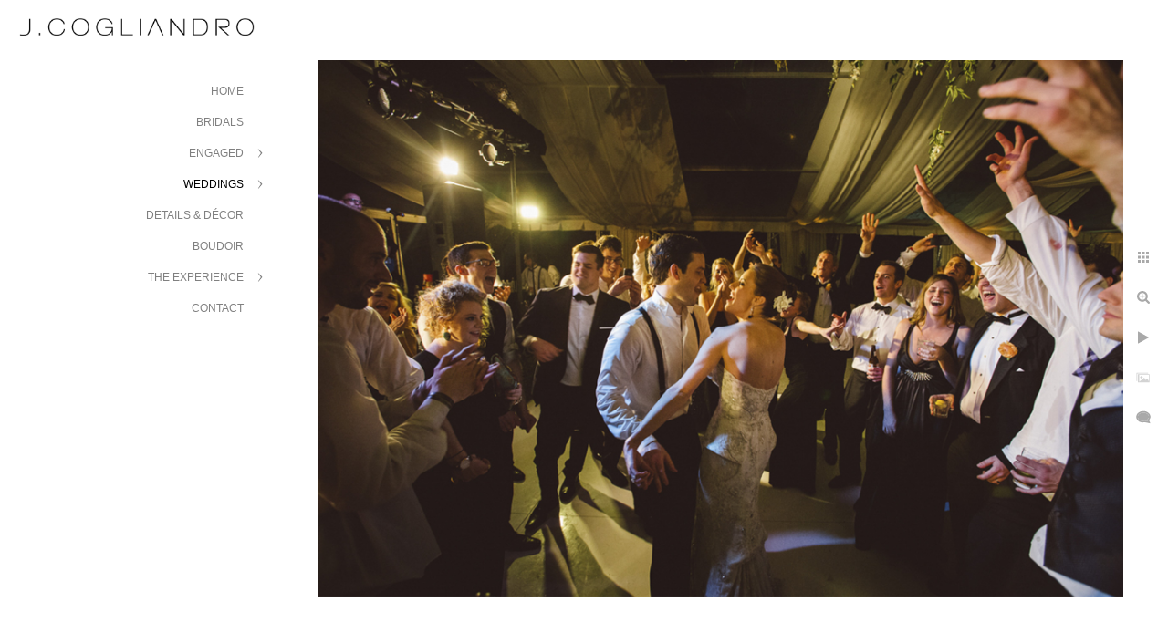

--- FILE ---
content_type: text/html; charset=utf-8
request_url: https://www.jc2photo.com/weddings/texas/anah-lysle/k10olab55ae
body_size: 29781
content:
<!DOCTYPE html><!-- site by Good Gallery, www.goodgallery.com --><html class="no-js GalleryPage"><head><title>J. Cogliandro Photography</title><link rel=dns-prefetch href=//cdn.goodgallery.com><link rel=dns-prefetch href=//www.google-analytics.com><link rel="shortcut icon" href=//cdn.goodgallery.com/7b8f9701-c06b-4ef5-8bf8-e586832fde78/logo/1xfezme6/ssk4bpw5nu4.ico><link rel=icon href=//cdn.goodgallery.com/7b8f9701-c06b-4ef5-8bf8-e586832fde78/logo/1xfezme6/ssk4bpw5nu4.svg sizes=any type=image/svg+xml><meta name=robots content=noarchive><link rel=canonical href=https://www.jc2photo.com/weddings/texas/anah-lysle/k10olab55ae><style>.YB:before{content:attr(data-c);display:block;height:150em}</style><link rel=stylesheet media=print onload="if(media!='all')media='all'" href=//cdn.goodgallery.com/7b8f9701-c06b-4ef5-8bf8-e586832fde78/d/Desktop-q7nMk7jrTl8RI8JU3OdXaQ-2-0fXl17oMA0rURzJLLISC_Q.css><script src=//cdn.goodgallery.com/7b8f9701-c06b-4ef5-8bf8-e586832fde78/p/bundle-2teHGVEHG23F7yH4EM4Vng-20250629021656.js></script><script src=//cdn.goodgallery.com/7b8f9701-c06b-4ef5-8bf8-e586832fde78/d/PageData-374y1qs8-fd03283f-b804-4139-90b1-e2ed2cd31661-0fXl17oMA0rURzJLLISC_Q-2.js></script><!--[if lt IE 9]><script src=/admin/Scripts/jQuery.XDomainRequest.js></script><![endif]--><meta property=og:url content=https://www.jc2photo.com/weddings/texas/anah-lysle/k10olab55ae><meta property=og:type content=website><meta property=og:site_name content="J. Cogliandro Photography"><meta property=og:image content=https://cdn.goodgallery.com/7b8f9701-c06b-4ef5-8bf8-e586832fde78/r/1024/1xgl85kl/k10olab55ae.jpg><meta property=og:title content="J. Cogliandro Photography"><meta property=og:description><script type=application/ld+json>{ "@context": "http://schema.org", "@type": "BreadcrumbList", "itemListElement": [ { "@type": "ListItem", "position": "1", "item": { "@id": "https://www.jc2photo.com/", "name": "Home" } }, { "@type": "ListItem", "position": "2", "item": { "@id": "https://www.jc2photo.com/weddings", "name": "Weddings" } }, { "@type": "ListItem", "position": "3", "item": { "@id": "https://www.jc2photo.com/weddings/texas", "name": "Texas" } }, { "@type": "ListItem", "position": "4", "item": { "@id": "https://www.jc2photo.com/weddings/texas/anah-lysle", "name": "Anah & Lysle" } } ] }</script><meta name=norton-safeweb-site-verification content=ljsjywy-osi2q--zn4ekn8xsk6nei1hyt0tif89xrjwchpaauxdb5ky3yz7honpbtgrurvlbi1-85z1hulx5cnrmsak8kudpgqkqpwbl9lsru8n3amaqso90e0krxuyp><style data-id=inline>html.js,html.js body{margin:0;padding:0}.elementContainer img{width:100%}ul.GalleryUIMenu{list-style:none;margin:0;padding:0}ul.GalleryUIMenu a{text-decoration:none}ul.GalleryUIMenu li{position:relative;white-space:nowrap}.GalleryUISiteNavigation{background-color:rgba(255,255,255,1);width:300px}.GalleryUIMenuTopLevel .GalleryUIMenu{display:inline-block}ul.GalleryUIMenu li,div.GalleryUIMenuSubMenuDiv li{text-transform:uppercase}.GalleryUIMenuTopLevel .GalleryUIMenu > li{padding:10px 15px 10px 15px;border:0 solid #FFFFFF;border-left-width:0;border-top-width:0;white-space:normal;text-align:right}.GalleryUIMenu > li{color:#808080;background-color:rgba(255,255,255,1);font-size:12px;;position:relative}.GalleryUIMenu > li > a{color:#808080}.GalleryUIMenu > li.Active > a{color:#000000}.GalleryUIMenu > li.Active{color:#000000;background-color:rgba(255,255,255,1)}span.SubMenuArrow,span.SubMenuArrowLeft,span.SubMenuArrowRight,span.SubMenuArrowUp,span.SubMenuArrowDown{display:block;position:absolute;top:50%;right:10px;margin-top:-5px;height:10px;width:10px;background-color:transparent}span.SubMenuArrowSizing{display:inline-block;width:20px;height:10px;opacity:0;margin-right:-2px}.GalleryUISiteNavigation{position:fixed;top:0;left:0}.GalleryUIMenuTopLevel .GalleryUIMenu{width:300px}.GalleryUISiteNavigation{height:100%}html{font-family:'Verdana',Tahoma,Segoe,sans-serif}.GalleryUIMenu,.GalleryUIMenu a{font-family:'Verdana',Tahoma,Segoe,sans-serif}.PageTemplateText,.CaptionContainer,.PageInformationArea,.GGTextContent{font-family:'Verdana',Tahoma,Segoe,sans-serif}h1,h2,h3,h4,h5,h6{font-family:'Verdana',Tahoma,Segoe,sans-serif;font-weight:700}.GalleryUIContainer .NameMark{font-family:'Verdana',Tahoma,Segoe,sans-serif}.GalleryMenuContent .GGMenuPageHeading{font-family:'Verdana',Tahoma,Segoe,sans-serif}.GMLabel{font-family:'Verdana',Tahoma,Segoe,sans-serif}.GMTagline{font-family:'Verdana',Tahoma,Segoe,sans-serif}div.GGForm label.SectionHeading{font-family:'Verdana',Tahoma,Segoe,sans-serif}.GGHamburgerMenuLabel{font-family:'Verdana',Tahoma,Segoe,sans-serif}h2{font-family:'Verdana',Tahoma,Segoe,sans-serif;font-weight:700}h3{font-family:'Verdana',Tahoma,Segoe,sans-serif;font-weight:700}h4{font-family:'Verdana',Tahoma,Segoe,sans-serif;font-weight:700}h5{font-family:'Verdana',Tahoma,Segoe,sans-serif;font-weight:700}h6{font-family:'Verdana',Tahoma,Segoe,sans-serif;font-weight:700}h1{line-height:1.45;text-transform:none;text-align:left;letter-spacing:0}h2{line-height:1.45;text-transform:none;text-align:left;letter-spacing:0}h3{line-height:1.45;text-transform:none;text-align:left;letter-spacing:0}h4{line-height:1.45;text-transform:none;text-align:left;letter-spacing:0}h5{line-height:1.45;text-transform:none;text-align:left;letter-spacing:0}h6{line-height:1.45;text-transform:none;text-align:left;letter-spacing:0}.PageTemplateText,.CaptionContainer,.PageInformationArea,.GGTextContent{line-height:1.45;text-transform:none;text-align:left}ul.GGBottomNavigation span{font-family:'Verdana',Tahoma,Segoe,sans-serif}.GGTextContent .GGBreadCrumbs .GGBreadCrumb,.GGTextContent .GGBreadCrumb span{font-family:'Verdana',Tahoma,Segoe,sans-serif}</style><body data-page-type=gallery class=GalleryUIContainer data-page-id=fd03283f-b804-4139-90b1-e2ed2cd31661 data-tags="" data-menu-hash=0fXl17oMA0rURzJLLISC_Q data-settings-hash=q7nMk7jrTl8RI8JU3OdXaQ data-fotomotoid="" data-imglocation="//cdn.goodgallery.com/7b8f9701-c06b-4ef5-8bf8-e586832fde78/" data-cdn=//cdn.goodgallery.com/7b8f9701-c06b-4ef5-8bf8-e586832fde78 data-stoken=374y1qs8 data-settingstemplateid=""><div class=GalleryUIContentParent data-pretagged=true><div class=GalleryUIContentContainer data-pretagged=true><div class=GalleryUIContent data-pretagged=true><div class=CanvasContainer data-id=k10olab55ae data-pretagged=true style=overflow:hidden><div class=imgContainer style=position:absolute><div class=dummy style=padding-top:66.694%></div><div class=elementContainer style=position:absolute;top:0;bottom:0;left:0;right:0;overflow:hidden><picture><source type=image/jpeg sizes=132vw srcset="//cdn.goodgallery.com/7b8f9701-c06b-4ef5-8bf8-e586832fde78/r/0200/1xgl85kl/k10olab55ae.jpg 200w, //cdn.goodgallery.com/7b8f9701-c06b-4ef5-8bf8-e586832fde78/r/0300/1xgl85kl/k10olab55ae.jpg 300w, //cdn.goodgallery.com/7b8f9701-c06b-4ef5-8bf8-e586832fde78/r/0480/1xgl85kl/k10olab55ae.jpg 480w, //cdn.goodgallery.com/7b8f9701-c06b-4ef5-8bf8-e586832fde78/r/0640/1xgl85kl/k10olab55ae.jpg 640w, //cdn.goodgallery.com/7b8f9701-c06b-4ef5-8bf8-e586832fde78/r/0800/1xgl85kl/k10olab55ae.jpg 800w, //cdn.goodgallery.com/7b8f9701-c06b-4ef5-8bf8-e586832fde78/r/1024/1xgl85kl/k10olab55ae.jpg 1024w, //cdn.goodgallery.com/7b8f9701-c06b-4ef5-8bf8-e586832fde78/r/1280/1xgl85kl/k10olab55ae.jpg 1280w, //cdn.goodgallery.com/7b8f9701-c06b-4ef5-8bf8-e586832fde78/r/1600/1xgl85kl/k10olab55ae.jpg 1600w, //cdn.goodgallery.com/7b8f9701-c06b-4ef5-8bf8-e586832fde78/r/1920/1xgl85kl/k10olab55ae.jpg 1920w, //cdn.goodgallery.com/7b8f9701-c06b-4ef5-8bf8-e586832fde78/r/2560/1xgl85kl/k10olab55ae.jpg 2560w, //cdn.goodgallery.com/7b8f9701-c06b-4ef5-8bf8-e586832fde78/r/3200/1xgl85kl/k10olab55ae.jpg 3200w"><img src=//cdn.goodgallery.com/7b8f9701-c06b-4ef5-8bf8-e586832fde78/r/1024/1xgl85kl/k10olab55ae.jpg draggable=false alt="" srcset="//cdn.goodgallery.com/7b8f9701-c06b-4ef5-8bf8-e586832fde78/r/1024/1xgl85kl/k10olab55ae.jpg, //cdn.goodgallery.com/7b8f9701-c06b-4ef5-8bf8-e586832fde78/r/2560/1xgl85kl/k10olab55ae.jpg 2x" loading=lazy></picture></div></div></div></div></div><div class=prev></div><div class=next></div><span class="prev SingleImageHidden"></span><span class="next SingleImageHidden"></span><div class=GalleryUIThumbnailPanelContainerParent></div></div><div class=GalleryUISiteNavigation><a href="/" class=NavigationLogoTarget><img src=[data-uri] alt="J. Cogliandro Photography" title="J. Cogliandro Photography" border=0 style="padding:20px 20px 40px 20px" height=19 width=260></a><div class=GalleryUIMenuTopLevel data-predefined=true><div class=GalleryUIMenuContainer data-predefined=true><ul class=GalleryUIMenu data-predefined=true><li data-pid=44038524-6b73-49ec-bad6-a3ab48ba07e9><a href="/">Home</a><span class=SubMenuArrowSizing> </span><li data-pid=a4b4c64e-e3b6-4644-bcce-be8f7dd4016b><a href=/bridals>Bridals</a><span class=SubMenuArrowSizing> </span><li data-pid=90414034-abb6-46c4-b62e-5badb5e1eff9><a href=/engaged>Engaged</a><span class=SubMenuArrow> </span><span class=SubMenuArrowSizing> </span><li data-pid=b4c130ed-9b13-4606-ac02-c5a935963c13><a href=/weddings>Weddings</a><span class=SubMenuArrow> </span><span class=SubMenuArrowSizing> </span><li data-pid=f1721759-654e-4176-aaec-d84aaae6aa9b><a href=/details-décor>Details & Décor</a><span class=SubMenuArrowSizing> </span><li data-pid=667521f2-cc28-4e42-8d90-ffd8a042ac87><a href=/boudoir>Boudoir</a><span class=SubMenuArrowSizing> </span><li data-pid=d2af70b0-0fb9-49f5-974c-f59dcca7c16d><a href=/the-experience>The Experience</a><span class=SubMenuArrow> </span><span class=SubMenuArrowSizing> </span><li data-pid=a4782f78-0af2-4230-b1f5-e2eed6bc4c2f><a href=/contact>Contact</a><span class=SubMenuArrowSizing> </span></ul></div></div></div><div class=GalleryUIMenuSubLevel style=opacity:0;display:none;z-index:10101 data-pid=90414034-abb6-46c4-b62e-5badb5e1eff9><div class=GalleryUIMenuContainer><ul class=GalleryUIMenu><li data-pid=6f943bbb-572e-4e6c-b251-ad25310ca201><a href=/engaged/texas>Texas</a><li data-pid=464d0e94-1aa8-48a9-83b8-2ad064f215e2><a href=/engaged/destination>Destination</a></ul></div></div><div class=GalleryUIMenuSubLevel style=opacity:0;display:none;z-index:10102 data-pid=b5077de8-90f1-4a71-90e2-52dd4f526e81><div class=GalleryUIMenuContainer><ul class=GalleryUIMenu><li data-pid=3673f214-3ea2-4d13-b942-d8e8d2d5650e><a href=/weddings/destination/rory-beau-cabo>Rory & Beau – Cabo</a><li data-pid=ca102a19-dc2a-4d46-a39c-17749aa70cf9><a href=/weddings/destination/jennifer-steve-aspen>Jennifer & Steve – Aspen</a><li data-pid=6d78c58e-caaf-4451-b69f-80b29fd9b004><a href=/weddings/destination/newsha-bruno-miami>Newsha & Bruno – Miami</a><li data-pid=a6273afc-3e85-44f5-ba7e-a33f46eeb0c6><a href=/weddings/destination/stephanie-trey-bahamas>Stephanie & Trey – Bahamas</a><li data-pid=85bb923e-6eef-4b74-af73-1434bb1b7ad6><a href=/weddings/destination/lindsey-dennis-santa-fe>Lindsey & Dennis – Santa Fe</a><li data-pid=38d8837e-fbff-4a39-82e1-5f83bc449545><a href=/weddings/destination/danielle-sanjay-napamiami>Danielle & Sanjay – Napa/Miami</a><li data-pid=a3ddb047-804e-44db-b274-f2feb90c520a><a href=/weddings/destination/anna-scott-greece>Anna & Scott - Greece</a></ul></div></div><div class=GalleryUIMenuSubLevel style=opacity:0;display:none;z-index:10102 data-pid=afd91d61-ab55-4d15-ab77-ef9f14c58264><div class=GalleryUIMenuContainer><ul class=GalleryUIMenu><li data-pid=585e444d-05aa-4474-8ec3-e8a37ffc7c47><a href=/weddings/texas/elizabeth-cullen>Elizabeth & Cullen</a><li data-pid=9e059a2c-f091-43f1-b2eb-db683e402d54><a href=/weddings/texas/becca-layne>Becca & Layne</a><li data-pid=aa8cc858-4fd3-48f4-be48-44ce413f010c><a href=/weddings/texas/georgea-griffin>Georgea & Griffin</a><li data-pid=f69cb6ae-d8a4-47bc-b9d0-82c2cde62f12><a href=/weddings/texas/mk-jay>MK & Jay</a><li data-pid=f00369c9-8265-4fe6-ada0-5566dbfd2d2e><a href=/weddings/texas/randi-johnny>Randi & Johnny</a><li data-pid=fd03283f-b804-4139-90b1-e2ed2cd31661><a href=/weddings/texas/anah-lysle>Anah & Lysle</a><li data-pid=0ca5fa7a-9ab5-4d5b-837d-5ae947caf5d1><a href=/weddings/texas/katina-nick>Katina & Nick</a><li data-pid=17ef7c67-c56b-493f-8dd9-796975402e0b><a href=/weddings/texas/angela-owen>Angela & Owen</a><li data-pid=515228b3-e1d0-4de2-8cb7-f09eb3c63f80><a href=/weddings/texas/lauren-rob>Lauren & Rob</a><li data-pid=e68425b7-516d-407a-b392-1a8b294902bc><a href=/weddings/texas/katherine-ryne>Katherine & Ryne</a></ul></div></div><div class=GalleryUIMenuSubLevel style=opacity:0;display:none;z-index:10102 data-pid=ed8efcbf-9662-4ddd-b97f-b7c5b0c5cad9><div class=GalleryUIMenuContainer><ul class=GalleryUIMenu><li data-pid=1694936f-f34d-43bb-afa5-1b855a6cd3a7><a href=/weddings/indian-weddings/jyoti-vishaal-orlando>Jyoti & Vishaal – Orlando</a><li data-pid=43ef6fa2-701b-49e2-9d78-5e1a76012335><a href=/weddings/indian-weddings/nikita-atman-houston>Nikita & Atman – Houston</a><li data-pid=db09a472-bb11-409d-9e04-706f1b8d3412><a href=/weddings/indian-weddings/pooja-verun-orlando-houston>Pooja & Verun – Orlando/Houston</a></ul></div></div><div class=GalleryUIMenuSubLevel style=opacity:0;display:none;z-index:10101 data-pid=b4c130ed-9b13-4606-ac02-c5a935963c13><div class=GalleryUIMenuContainer><ul class=GalleryUIMenu><li data-pid=b5077de8-90f1-4a71-90e2-52dd4f526e81><a href=/weddings/destination>Destination</a><span class=SubMenuArrow> </span><span class=SubMenuArrowSizing> </span><li data-pid=afd91d61-ab55-4d15-ab77-ef9f14c58264><a href=/weddings/texas>Texas</a><span class=SubMenuArrow> </span><span class=SubMenuArrowSizing> </span><li data-pid=ed8efcbf-9662-4ddd-b97f-b7c5b0c5cad9><a href=/weddings/indian-weddings>Indian Weddings</a><span class=SubMenuArrow> </span><span class=SubMenuArrowSizing> </span></ul></div></div><div class=GalleryUIMenuSubLevel style=opacity:0;display:none;z-index:10101 data-pid=d2af70b0-0fb9-49f5-974c-f59dcca7c16d><div class=GalleryUIMenuContainer><ul class=GalleryUIMenu><li data-pid=61b8eba8-263e-472d-be35-31c62747b6ce><a href=/the-experience/about-joe>About Joe</a><li data-pid=bc951988-86c4-4303-8317-60b669dcd44b><a href=/the-experience/our-maui-team>Our Team</a><li data-pid=efe59c96-71b9-4fa2-a53b-d0530131a399><a href=/the-experience/vendors-we-love>Vendors We Love</a></ul></div></div><div class="GGCaption YB"><div class="CaptionContainer GGTextContent"><span><div class=GGBreadCrumbs><div class=GGBreadCrumb><a href="/" title="J. Cogliandro Photography"><span>Home</span></a> »</div><div class=GGBreadCrumb><a href=/weddings title=Weddings><span>Weddings</span></a> »</div><div class=GGBreadCrumb><a href=/weddings/texas title=Texas><span>Texas</span></a> »</div><div class=GGBreadCrumb><span>Anah &amp; Lysle</span></div></div><em><i>Keywords: <a href=/keyword/a class=RelatedTagged data-keyword=a rel=nofollow>a</a> (70), <a href=/keyword/anah-lysle class=RelatedTagged data-keyword=anah-lysle rel=nofollow>Anah and Lysle</a> (92), <a href=/keyword/ceremony-reception-allison-keely-thorne-events class=RelatedTagged data-keyword=ceremony-reception-allison-keely-thorne-events rel=nofollow>Ceremony and Reception: Allison with Keely Thorne Events</a> (70), <a href=/keyword/event-coordinator-al class=RelatedTagged data-keyword=event-coordinator-al rel=nofollow>Event Coordinator: Al</a> (70), <a href=/keyword/florals-decor-events-bloom-bayou-club class=RelatedTagged data-keyword=florals-decor-events-bloom-bayou-club rel=nofollow>Florals and Decor: Events in Bloom The Bayou Club</a> (70), <a href=/keyword/houston-wedding class=RelatedTagged data-keyword=houston-wedding rel=nofollow>Houston Wedding</a> (264), <a href=/keyword/march-15-2014 class=RelatedTagged data-keyword=march-15-2014 rel=nofollow>March 15 2014</a> (70), <a href=/keyword/photographer-joe-cogliandro-j-cogliandro-photography-1 class=RelatedTagged data-keyword=photographer-joe-cogliandro-j-cogliandro-photography-1 rel=nofollow>Photographer: Joe Cogliandro by J. Cogliandro Photography</a> (116), <a href=/keyword/rehearsal-dinner-ousies-table class=RelatedTagged data-keyword=rehearsal-dinner-ousies-table rel=nofollow>Rehearsal Dinner: Ousie's Table</a> (70)</i></em>.<ul class=GGBottomNavigation><li><a href=/weddings/texas/elizabeth-cullen title="Elizabeth &amp; Cullen"><span>Elizabeth&nbsp;&&nbsp;Cullen</span></a><li><a href=/weddings/texas/becca-layne title="Becca &amp; Layne"><span>Becca&nbsp;&&nbsp;Layne</span></a><li><a href=/weddings/texas/georgea-griffin title="Georgea &amp; Griffin"><span>Georgea&nbsp;&&nbsp;Griffin</span></a><li><a href=/weddings/texas/mk-jay title="MK &amp; Jay"><span>MK&nbsp;&&nbsp;Jay</span></a><li><a href=/weddings/texas/randi-johnny title="Randi &amp; Johnny"><span>Randi&nbsp;&&nbsp;Johnny</span></a><li><span>Anah&nbsp;&&nbsp;Lysle</span><li><a href=/weddings/texas/katina-nick title="Katina &amp; Nick"><span>Katina&nbsp;&&nbsp;Nick</span></a><li><a href=/weddings/texas/angela-owen title="Angela &amp; Owen"><span>Angela&nbsp;&&nbsp;Owen</span></a><li><a href=/weddings/texas/lauren-rob title="Lauren &amp; Rob"><span>Lauren&nbsp;&&nbsp;Rob</span></a><li><a href=/weddings/texas/katherine-ryne title="Katherine &amp; Ryne"><span>Katherine&nbsp;&&nbsp;Ryne</span></a></ul></span></div></div>

--- FILE ---
content_type: text/html; charset=utf-8
request_url: https://www.jc2photo.com/weddings/texas/anah-lysle?IsAjax=1
body_size: 11453
content:
<!DOCTYPE html><!-- site by Good Gallery, www.goodgallery.com -->
<html class="no-js GalleryPage ">
<head>
<title>J. Cogliandro Photography</title>
<link rel="dns-prefetch" href="//cdn.goodgallery.com" /><link rel="dns-prefetch" href="//www.google-analytics.com" />
<link rel="shortcut icon" href="//cdn.goodgallery.com/7b8f9701-c06b-4ef5-8bf8-e586832fde78/logo/1xfezme6/ssk4bpw5nu4.ico" />
<link rel="icon" href="//cdn.goodgallery.com/7b8f9701-c06b-4ef5-8bf8-e586832fde78/logo/1xfezme6/ssk4bpw5nu4.svg" sizes="any" type="image/svg+xml" />

 <meta name="robots" content="noarchive" /> 	 <link rel="canonical" href="https://www.jc2photo.com/weddings/texas/anah-lysle" />
 <style type="text/css">.YB:before{content: attr(data-c);display: block;height: 150em;}</style><link rel="stylesheet" type="text/css" media="print" onload="if(media!='all')media='all'" href="//cdn.goodgallery.com/7b8f9701-c06b-4ef5-8bf8-e586832fde78/d/Desktop-q7nMk7jrTl8RI8JU3OdXaQ-2-0fXl17oMA0rURzJLLISC_Q.css" />
<script type="text/javascript" src="//cdn.goodgallery.com/7b8f9701-c06b-4ef5-8bf8-e586832fde78/p/bundle-2teHGVEHG23F7yH4EM4Vng-20250629021656.js"></script>
<script type="text/javascript" src="//cdn.goodgallery.com/7b8f9701-c06b-4ef5-8bf8-e586832fde78/d/PageData-374y1qs8-fd03283f-b804-4139-90b1-e2ed2cd31661-0fXl17oMA0rURzJLLISC_Q-2.js"></script>
<!--[if lt IE 9]><script type="text/javascript" src="/admin/Scripts/jQuery.XDomainRequest.js"></script><![endif]-->

<meta property="og:url" content="https://www.jc2photo.com/weddings/texas/anah-lysle" />
<meta property="og:type" content="website" />
<meta property="og:site_name" content="J. Cogliandro Photography" />
<meta property="og:image" content="https://cdn.goodgallery.com/7b8f9701-c06b-4ef5-8bf8-e586832fde78/s/0200/1xgl8549/u5egfvewpqj.jpg"/><meta property="og:image" content="https://cdn.goodgallery.com/7b8f9701-c06b-4ef5-8bf8-e586832fde78/s/0200/1xgl84l6/u0pir3e1uoh.jpg"/><meta property="og:image" content="https://cdn.goodgallery.com/7b8f9701-c06b-4ef5-8bf8-e586832fde78/s/0200/1xgl84lh/2nx3rcamgix.jpg"/><meta property="og:image" content="https://cdn.goodgallery.com/7b8f9701-c06b-4ef5-8bf8-e586832fde78/s/0200/1xgl84kv/rsu01x2o2yq.jpg"/><meta property="og:image" content="https://cdn.goodgallery.com/7b8f9701-c06b-4ef5-8bf8-e586832fde78/s/0200/1xgl85o1/qv4zmqjwq4d.jpg"/><meta property="og:image" content="https://cdn.goodgallery.com/7b8f9701-c06b-4ef5-8bf8-e586832fde78/s/0200/1xgl85oc/rqccly5ztvn.jpg"/><meta property="og:image" content="https://cdn.goodgallery.com/7b8f9701-c06b-4ef5-8bf8-e586832fde78/s/0200/1xgl84ns/f3u4qnlpd3b.jpg"/><meta property="og:image" content="https://cdn.goodgallery.com/7b8f9701-c06b-4ef5-8bf8-e586832fde78/s/0200/1xgl85nd/nfiyyh0udjc.jpg"/><meta property="og:image" content="https://cdn.goodgallery.com/7b8f9701-c06b-4ef5-8bf8-e586832fde78/s/0200/1xgl84nc/0520vqyusqh.jpg"/><meta property="og:image" content="https://cdn.goodgallery.com/7b8f9701-c06b-4ef5-8bf8-e586832fde78/s/0200/1xgl84ns/vevyefpdtsr.jpg"/><meta property="og:image" content="https://cdn.goodgallery.com/7b8f9701-c06b-4ef5-8bf8-e586832fde78/s/0200/1xgl84o3/vgdr4jssddt.jpg"/><meta property="og:image" content="https://cdn.goodgallery.com/7b8f9701-c06b-4ef5-8bf8-e586832fde78/s/0200/1xgl84of/e5vcd2vfzbt.jpg"/><meta property="og:image" content="https://cdn.goodgallery.com/7b8f9701-c06b-4ef5-8bf8-e586832fde78/s/0200/1xgl84pz/tgh4qpsyd2f.jpg"/><meta property="og:image" content="https://cdn.goodgallery.com/7b8f9701-c06b-4ef5-8bf8-e586832fde78/s/0200/1xgl84qa/14134lbkmqc.jpg"/><meta property="og:image" content="https://cdn.goodgallery.com/7b8f9701-c06b-4ef5-8bf8-e586832fde78/s/0200/1xgl84qr/3p3qewikxyu.jpg"/><meta property="og:image" content="https://cdn.goodgallery.com/7b8f9701-c06b-4ef5-8bf8-e586832fde78/s/0200/1xgl84r0/uqs2whhxlsr.jpg"/><meta property="og:image" content="https://cdn.goodgallery.com/7b8f9701-c06b-4ef5-8bf8-e586832fde78/s/0200/1xgwkafk/groom-steps-bayou-club-houston.jpg"/><meta property="og:image" content="https://cdn.goodgallery.com/7b8f9701-c06b-4ef5-8bf8-e586832fde78/s/0200/1xgl84t5/bkjo3ekrl00.jpg"/><meta property="og:image" content="https://cdn.goodgallery.com/7b8f9701-c06b-4ef5-8bf8-e586832fde78/s/0200/1xgl84t5/vmkmrw2pytx.jpg"/><meta property="og:image" content="https://cdn.goodgallery.com/7b8f9701-c06b-4ef5-8bf8-e586832fde78/s/0200/1xgl84tl/mm2nrsecpkp.jpg"/><meta property="og:image" content="https://cdn.goodgallery.com/7b8f9701-c06b-4ef5-8bf8-e586832fde78/s/0200/1xgl84vi/33vvirhrag5.jpg"/><meta property="og:image" content="https://cdn.goodgallery.com/7b8f9701-c06b-4ef5-8bf8-e586832fde78/s/0200/1xff0cp2/ny3kwindtyi.jpg"/><meta property="og:image" content="https://cdn.goodgallery.com/7b8f9701-c06b-4ef5-8bf8-e586832fde78/s/0200/1xgl84vi/dwxvanlahib.jpg"/><meta property="og:image" content="https://cdn.goodgallery.com/7b8f9701-c06b-4ef5-8bf8-e586832fde78/s/0200/1xgl84vu/rb0ghnkwuaz.jpg"/><meta property="og:image" content="https://cdn.goodgallery.com/7b8f9701-c06b-4ef5-8bf8-e586832fde78/s/0200/1xgl84yp/fine-art-wedding-photography-bayou-club-houston.jpg"/><meta property="og:image" content="https://cdn.goodgallery.com/7b8f9701-c06b-4ef5-8bf8-e586832fde78/s/0200/1xgl84y9/cos11ek4cj2.jpg"/><meta property="og:image" content="https://cdn.goodgallery.com/7b8f9701-c06b-4ef5-8bf8-e586832fde78/s/0200/1xgl84y9/foroyyjemtq.jpg"/><meta property="og:image" content="https://cdn.goodgallery.com/7b8f9701-c06b-4ef5-8bf8-e586832fde78/s/0200/1xgl84y9/vzchlezqpxk.jpg"/><meta property="og:image" content="https://cdn.goodgallery.com/7b8f9701-c06b-4ef5-8bf8-e586832fde78/s/0200/1xgl84z3/doykdj1lokn.jpg"/><meta property="og:image" content="https://cdn.goodgallery.com/7b8f9701-c06b-4ef5-8bf8-e586832fde78/s/0200/1xgl84zf/ntb3dstzvqw.jpg"/><meta property="og:image" content="https://cdn.goodgallery.com/7b8f9701-c06b-4ef5-8bf8-e586832fde78/s/0200/1xgl84zf/ldvt3yy4gpd.jpg"/><meta property="og:image" content="https://cdn.goodgallery.com/7b8f9701-c06b-4ef5-8bf8-e586832fde78/s/0200/1xgl84zr/syehrtyhkgj.jpg"/><meta property="og:image" content="https://cdn.goodgallery.com/7b8f9701-c06b-4ef5-8bf8-e586832fde78/s/0200/1xgl8517/35n2vzholsc.jpg"/><meta property="og:image" content="https://cdn.goodgallery.com/7b8f9701-c06b-4ef5-8bf8-e586832fde78/s/0200/1xgl851i/2ehaqftx1pd.jpg"/><meta property="og:image" content="https://cdn.goodgallery.com/7b8f9701-c06b-4ef5-8bf8-e586832fde78/s/0200/1xgl851y/guwnawcfegr.jpg"/><meta property="og:image" content="https://cdn.goodgallery.com/7b8f9701-c06b-4ef5-8bf8-e586832fde78/s/0200/1xgl852c/vzo00hwke01.jpg"/>
<script type="application/ld+json">{ "@context": "http://schema.org", "@type": "BreadcrumbList", "itemListElement": [ { "@type": "ListItem", "position": "1", "item": { "@id": "https://www.jc2photo.com/", "name": "Home" } }, { "@type": "ListItem", "position": "2", "item": { "@id": "https://www.jc2photo.com/weddings", "name": "Weddings" } }, { "@type": "ListItem", "position": "3", "item": { "@id": "https://www.jc2photo.com/weddings/texas", "name": "Texas" } }, { "@type": "ListItem", "position": "4", "item": { "@id": "https://www.jc2photo.com/weddings/texas/anah-lysle", "name": "Anah & Lysle" } } ] }</script>
<meta name="norton-safeweb-site-verification" content="ljsjywy-osi2q--zn4ekn8xsk6nei1hyt0tif89xrjwchpaauxdb5ky3yz7honpbtgrurvlbi1-85z1hulx5cnrmsak8kudpgqkqpwbl9lsru8n3amaqso90e0krxuyp" />
<style type="text/css" data-id="inline">
html.js, html.js body {margin:0;padding:0;}
div.ThumbnailPanelThumbnailContainer div.Placeholder, div.ThumbnailPanelThumbnailContainer .CVThumb {position: absolute;left: 0px;top: 0px;height: 100%;width: 100%;border: 0px} div.ThumbnailPanelThumbnailContainer .CVThumb {text-align: center} div.ThumbnailPanelThumbnailContainer .CVThumb img {max-width: 100%;width: 100%;border: 0px} span.ThumbnailPanelEntityLoaded div.Placeholder {display: none;}
html.no-js .CVThumb img {opacity:0} div.ThumbnailPanelThumbnailContainer {overflow:hidden;position:absolute;top:0px;left:0px} .YB:before{content: attr(data-c);display: block;height: 150em;width:100%;background-color:#FFFFFF;position:fixed;z-index:9999;}
.GalleryUIThumbnailPanelContainerParent {background-color:#FFFFFF}
ul.GalleryUIMenu {list-style: none;margin: 0;padding: 0} ul.GalleryUIMenu a {text-decoration: none} ul.GalleryUIMenu li {position: relative; white-space: nowrap}
.GalleryUISiteNavigation {background-color: rgba(255, 255, 255, 1);width:300px}
.GalleryUIMenuTopLevel .GalleryUIMenu {display: inline-block} ul.GalleryUIMenu li, div.GalleryUIMenuSubMenuDiv li {text-transform:uppercase}
.GalleryUIMenuTopLevel .GalleryUIMenu > li {padding: 10px 15px 10px 15px;border:0px solid #FFFFFF;border-left-width:0px;border-top-width:0px;white-space:normal;text-align:right}
.GalleryUIMenu > li {color:#808080;background-color:rgba(255, 255, 255, 1);font-size:12px;;position:relative}
.GalleryUIMenu > li > a {color:#808080} .GalleryUIMenu > li.Active > a {color:#000000}
.GalleryUIMenu > li.Active {color:#000000;background-color:rgba(255, 255, 255, 1)}
span.SubMenuArrow,span.SubMenuArrowLeft,span.SubMenuArrowRight,span.SubMenuArrowUp,span.SubMenuArrowDown {display:block;position:absolute;top:50%;right:10px;margin-top:-5px;height:10px;width:10px;background-color:transparent;} span.SubMenuArrowSizing {display:inline-block;width:20px;height:10px;opacity:0;margin-right:-2px;}

 .GalleryUISiteNavigation {position:fixed;top:0;left:0}
.GalleryUIMenuTopLevel .GalleryUIMenu {width:300px} .GalleryUISiteNavigation {height:100%}


html { font-family: 'Verdana', Tahoma, Segoe, sans-serif; }
.GalleryUIMenu, .GalleryUIMenu a { font-family: 'Verdana', Tahoma, Segoe, sans-serif; }
.PageTemplateText,.CaptionContainer,.PageInformationArea,.GGTextContent { font-family: 'Verdana', Tahoma, Segoe, sans-serif; }
h1, h2, h3, h4, h5, h6 { font-family: 'Verdana', Tahoma, Segoe, sans-serif;font-weight:700; }
.GalleryUIContainer .NameMark { font-family: 'Verdana', Tahoma, Segoe, sans-serif; }
.GalleryMenuContent .GGMenuPageHeading { font-family: 'Verdana', Tahoma, Segoe, sans-serif; }
.GMLabel { font-family: 'Verdana', Tahoma, Segoe, sans-serif; }
.GMTagline { font-family: 'Verdana', Tahoma, Segoe, sans-serif; }
div.GGForm label.SectionHeading { font-family: 'Verdana', Tahoma, Segoe, sans-serif; }
.GGHamburgerMenuLabel { font-family: 'Verdana', Tahoma, Segoe, sans-serif; }
h2 { font-family: 'Verdana', Tahoma, Segoe, sans-serif;font-weight:700; }
h3 { font-family: 'Verdana', Tahoma, Segoe, sans-serif;font-weight:700; }
h4 { font-family: 'Verdana', Tahoma, Segoe, sans-serif;font-weight:700; }
h5 { font-family: 'Verdana', Tahoma, Segoe, sans-serif;font-weight:700; }
h6 { font-family: 'Verdana', Tahoma, Segoe, sans-serif;font-weight:700; }
h1 { line-height: 1.45; text-transform: none; text-align: left; letter-spacing: 0px; }
h2 { line-height: 1.45; text-transform: none; text-align: left; letter-spacing: 0px;  }
h3 { line-height: 1.45; text-transform: none; text-align: left; letter-spacing: 0px; }
h4 { line-height: 1.45; text-transform: none; text-align: left; letter-spacing: 0px; }
h5 { line-height: 1.45; text-transform: none; text-align: left; letter-spacing: 0px; }
h6 { line-height: 1.45; text-transform: none; text-align: left; letter-spacing: 0px; }
.PageTemplateText,.CaptionContainer,.PageInformationArea,.GGTextContent { line-height: 1.45; text-transform: none; text-align: left; }
ul.GGBottomNavigation span { font-family: 'Verdana', Tahoma, Segoe, sans-serif; }
.GGTextContent .GGBreadCrumbs .GGBreadCrumb, .GGTextContent .GGBreadCrumb span { font-family: 'Verdana', Tahoma, Segoe, sans-serif; }




div.GalleryUIThumbnailPanelContainerParent {
    background-color: #FFFFFF;
}

div.GGThumbActualContainer div.ThumbnailPanelCaptionContainer {
    position: unset;
    left: unset;
    top: unset;
}

html.js.GalleryPage.ThumbnailPanelActive {
    overflow: visible;
}

    
    html.GalleryPage.ThumbnailPanelActive div.GalleryUISiteNavigation {
        position: fixed !important;
    }
    

html.ThumbnailPanelActive body {
    overflow: visible;
}

html.ThumbnailPanelActive div.GalleryUIContentParent {
    overflow: visible;
}

div.GalleryUIThumbnailPanelContainer div.GGThumbModernContainer > div.GGTextContent {
    position: relative;
}

div.GGThumbActualContainer div.ThumbEntityContainer div.ThumbAspectContainer {
}

div.GGThumbActualContainer div.ThumbEntityContainer div.ThumbAspectContainer {
    height: 0;
    overflow: hidden;
    position: relative;
    border-radius: 0%;
    border: 1px solid rgba(255, 255, 255, 1);
    background-color: rgba(255, 255, 255, 1);
    opacity: 1;

    -moz-transition: opacity 0.15s, background-color 0.15s, border-color 0.15s, color 0.15s;
    -webkit-transition: opacity 0.15s, background-color 0.15s, border-color 0.15s, color 0.15s;
    -o-transition: opacity: 0.15s, background-color 0.15s, border-color 0.15s, color 0.15s;
    transition: opacity 0.15s, background-color 0.15s, border-color 0.15s, color 0.15s;
}

div.GGThumbActualContainer div.ThumbAspectContainer > div,
div.GGThumbModernContainer div.ThumbAspectContainer > div {
    position: absolute;
    left: 0;
    top: 0;
    height: 100%;
    width: 100%;
}

div.GGThumbActualContainer div.ThumbAspectContainer img,
div.GGThumbModernContainer div.ThumbAspectContainer img {
    min-width: 100%;
    min-height: 100%;
}

div.GGThumbActualContainer div.ThumbAspectContainer div.icon {
    position: absolute;
    left: unset;
    top: unset;
    right: 5px;
    bottom: 5px;
    cursor: pointer;

    -webkit-border-radius: 15%;
    -moz-border-radius: 15%;
    border-radius: 15%;
    height: 34px;
    width: 34px;
    padding: 5px;
    -moz-box-sizing: border-box;
    box-sizing: border-box;
}

div.ThumbEntityContainer div.ThumbCaption {
    display: none;
    overflow: hidden;
    
    cursor: pointer;
    padding: 20px;
    font-size: 12px;
    color: rgba(128, 128, 128, 1);
    background-color: rgba(255, 255, 255, 0.75);
    border: 0px solid rgba(128, 128, 128, 0.75);
    border-top-width: 0px;

    -moz-transition: opacity 0.15s, background-color 0.15s, border-color 0.15s, color 0.15s;
    -webkit-transition: opacity 0.15s, background-color 0.15s, border-color 0.15s, color 0.15s;
    -o-transition: opacity: 0.15s, background-color 0.15s, border-color 0.15s, color 0.15s;
    transition: opacity 0.15s, background-color 0.15s, border-color 0.15s, color 0.15s;

}

div.ThumbEntityContainer.ShowCaptions div.ThumbCaption {
    display: block;
}

html.ThumbnailPanelActive .GGCaption {
    display: none;
}

    
div.GGThumbActualContainer {
    display: grid;
    grid-template-columns: repeat(auto-fill, 300px);
    justify-content: center;
    grid-column-gap: 20px;
    margin: 45px 0px 45px 0px;
}

div.GGThumbActualContainer div.ThumbEntityContainer + div {
    margin-top: 20px;
}
    

div.GGThumbModernContainer div.ThumbAspectContainer {
    height: 0;
    overflow: hidden;
    position: relative;
    border: 1px solid rgba(255, 255, 255, 1);
    opacity: 1;

	-moz-transition: opacity 0.15s, background-color 0.15s, border-color 0.15s, color 0.15s;
	-webkit-transition: opacity 0.15s, background-color 0.15s, border-color 0.15s, color 0.15s;
	-o-transition: opacity: 0.15s, background-color 0.15s, border-color 0.15s, color 0.15s;
	transition: opacity 0.15s, background-color 0.15s, border-color 0.15s, color 0.15s;
}

div.GGThumbModernContainer div.ThumbCoverImage {
    margin: 45px 0px 45px 0px;
}

@media (hover: hover) {
    div.GGThumbActualContainer div.ThumbEntityContainer:hover div.ThumbAspectContainer {
        opacity: 0.95;
        border-color: rgba(128, 128, 128, 1);
    }

    div.ThumbEntityContainer:hover div.ThumbCaption {
        color: rgba(0, 0, 0, 1);
        background-color: rgba(211, 211, 211, 1);
        border-color: rgba(0, 0, 0, 1);
    }

    div.GGThumbModernContainer div.ThumbCoverImage:hover div.ThumbAspectContainer {
        opacity: 0.95;
        border-color: rgba(128, 128, 128, 1);
    }
}
</style>
</head>
<body data-page-type="gallery" class="GalleryUIContainer" data-page-id="fd03283f-b804-4139-90b1-e2ed2cd31661" data-tags="" data-menu-hash="0fXl17oMA0rURzJLLISC_Q" data-settings-hash="q7nMk7jrTl8RI8JU3OdXaQ" data-fotomotoid="" data-imglocation="//cdn.goodgallery.com/7b8f9701-c06b-4ef5-8bf8-e586832fde78/" data-cdn="//cdn.goodgallery.com/7b8f9701-c06b-4ef5-8bf8-e586832fde78" data-stoken="374y1qs8" data-settingstemplateid="">
    <div class="GalleryUIContentParent YB" data-pretagged="true" style="position:absolute;height:100%;width:calc(100% - 300px);top:0px;left:300px;">
        <div class="GalleryUIContentContainer"></div>
        <div class="prev"></div><div class="next"></div><span class="prev SingleImageHidden"></span><span class="next SingleImageHidden"></span>
        <div class="GalleryUIThumbnailPanelContainerParent" style="opacity: 1;position: absolute;height: 100%;width: 100%;left: 0px;top: 0px;z-index: 550;transition: all 0s ease;">
            <div class="GalleryUIThumbnailPanelContainer">
                <div class="GGThumbModernContainer">


                    <div class="GGThumbActualContainer">
                                    <div class="ThumbEntityContainer" data-id="u5egfvewpqj" data-plink="u5egfvewpqj" data-cheight="450"><a class="ThumbLink" href="/weddings/texas/anah-lysle/u5egfvewpqj" title=""><div class="ThumbAspectContainer" style="padding-top:calc((3600 / 2398) * 100%)"><div><picture><source type="image/jpeg" sizes="300px" srcset="//cdn.goodgallery.com/7b8f9701-c06b-4ef5-8bf8-e586832fde78/t/0075/1xgl8549/u5egfvewpqj.jpg 50w, //cdn.goodgallery.com/7b8f9701-c06b-4ef5-8bf8-e586832fde78/t/0100/1xgl8549/u5egfvewpqj.jpg 75w, //cdn.goodgallery.com/7b8f9701-c06b-4ef5-8bf8-e586832fde78/t/0150/1xgl8549/u5egfvewpqj.jpg 100w, //cdn.goodgallery.com/7b8f9701-c06b-4ef5-8bf8-e586832fde78/t/0175/1xgl8549/u5egfvewpqj.jpg 125w, //cdn.goodgallery.com/7b8f9701-c06b-4ef5-8bf8-e586832fde78/t/0225/1xgl8549/u5egfvewpqj.jpg 150w, //cdn.goodgallery.com/7b8f9701-c06b-4ef5-8bf8-e586832fde78/t/0250/1xgl8549/u5egfvewpqj.jpg 175w, //cdn.goodgallery.com/7b8f9701-c06b-4ef5-8bf8-e586832fde78/t/0300/1xgl8549/u5egfvewpqj.jpg 200w, //cdn.goodgallery.com/7b8f9701-c06b-4ef5-8bf8-e586832fde78/t/0300/1xgl8549/u5egfvewpqj.jpg 225w, //cdn.goodgallery.com/7b8f9701-c06b-4ef5-8bf8-e586832fde78/t/0300/1xgl8549/u5egfvewpqj.jpg 250w, //cdn.goodgallery.com/7b8f9701-c06b-4ef5-8bf8-e586832fde78/t/0400/1xgl8549/u5egfvewpqj.jpg 275w, //cdn.goodgallery.com/7b8f9701-c06b-4ef5-8bf8-e586832fde78/t/0400/1xgl8549/u5egfvewpqj.jpg 300w, //cdn.goodgallery.com/7b8f9701-c06b-4ef5-8bf8-e586832fde78/t/0600/1xgl8549/u5egfvewpqj.jpg 400w, //cdn.goodgallery.com/7b8f9701-c06b-4ef5-8bf8-e586832fde78/t/0600/1xgl8549/u5egfvewpqj.jpg 500w, //cdn.goodgallery.com/7b8f9701-c06b-4ef5-8bf8-e586832fde78/t/0800/1xgl8549/u5egfvewpqj.jpg 600w, //cdn.goodgallery.com/7b8f9701-c06b-4ef5-8bf8-e586832fde78/t/1024/1xgl8549/u5egfvewpqj.jpg 800w, //cdn.goodgallery.com/7b8f9701-c06b-4ef5-8bf8-e586832fde78/t/1024/1xgl8549/u5egfvewpqj.jpg 1024w" /><img src="//cdn.goodgallery.com/7b8f9701-c06b-4ef5-8bf8-e586832fde78/t/0600/1xgl8549/u5egfvewpqj.jpg" nopin="nopin" draggable="false" alt="" title="" srcset="//cdn.goodgallery.com/7b8f9701-c06b-4ef5-8bf8-e586832fde78/t/1024/1xgl8549/u5egfvewpqj.jpg, //cdn.goodgallery.com/7b8f9701-c06b-4ef5-8bf8-e586832fde78/t/2560/1xgl8549/u5egfvewpqj.jpg 2x" loading="lazy" /></picture></div></div></a></div>
                                    <div class="ThumbEntityContainer" data-id="u0pir3e1uoh" data-plink="u0pir3e1uoh" data-cheight="200"><a class="ThumbLink" href="/weddings/texas/anah-lysle/u0pir3e1uoh" title=""><div class="ThumbAspectContainer" style="padding-top:calc((2398 / 3600) * 100%)"><div><picture><source type="image/jpeg" sizes="300px" srcset="//cdn.goodgallery.com/7b8f9701-c06b-4ef5-8bf8-e586832fde78/t/0050/1xgl84l6/u0pir3e1uoh.jpg 50w, //cdn.goodgallery.com/7b8f9701-c06b-4ef5-8bf8-e586832fde78/t/0075/1xgl84l6/u0pir3e1uoh.jpg 75w, //cdn.goodgallery.com/7b8f9701-c06b-4ef5-8bf8-e586832fde78/t/0100/1xgl84l6/u0pir3e1uoh.jpg 100w, //cdn.goodgallery.com/7b8f9701-c06b-4ef5-8bf8-e586832fde78/t/0125/1xgl84l6/u0pir3e1uoh.jpg 125w, //cdn.goodgallery.com/7b8f9701-c06b-4ef5-8bf8-e586832fde78/t/0150/1xgl84l6/u0pir3e1uoh.jpg 150w, //cdn.goodgallery.com/7b8f9701-c06b-4ef5-8bf8-e586832fde78/t/0175/1xgl84l6/u0pir3e1uoh.jpg 175w, //cdn.goodgallery.com/7b8f9701-c06b-4ef5-8bf8-e586832fde78/t/0200/1xgl84l6/u0pir3e1uoh.jpg 200w, //cdn.goodgallery.com/7b8f9701-c06b-4ef5-8bf8-e586832fde78/t/0225/1xgl84l6/u0pir3e1uoh.jpg 225w, //cdn.goodgallery.com/7b8f9701-c06b-4ef5-8bf8-e586832fde78/t/0250/1xgl84l6/u0pir3e1uoh.jpg 250w, //cdn.goodgallery.com/7b8f9701-c06b-4ef5-8bf8-e586832fde78/t/0275/1xgl84l6/u0pir3e1uoh.jpg 275w, //cdn.goodgallery.com/7b8f9701-c06b-4ef5-8bf8-e586832fde78/t/0300/1xgl84l6/u0pir3e1uoh.jpg 300w, //cdn.goodgallery.com/7b8f9701-c06b-4ef5-8bf8-e586832fde78/t/0400/1xgl84l6/u0pir3e1uoh.jpg 400w, //cdn.goodgallery.com/7b8f9701-c06b-4ef5-8bf8-e586832fde78/t/0500/1xgl84l6/u0pir3e1uoh.jpg 500w, //cdn.goodgallery.com/7b8f9701-c06b-4ef5-8bf8-e586832fde78/t/0600/1xgl84l6/u0pir3e1uoh.jpg 600w, //cdn.goodgallery.com/7b8f9701-c06b-4ef5-8bf8-e586832fde78/t/0800/1xgl84l6/u0pir3e1uoh.jpg 800w, //cdn.goodgallery.com/7b8f9701-c06b-4ef5-8bf8-e586832fde78/t/1024/1xgl84l6/u0pir3e1uoh.jpg 1024w, //cdn.goodgallery.com/7b8f9701-c06b-4ef5-8bf8-e586832fde78/t/2560/1xgl84l6/u0pir3e1uoh.jpg 2560w" /><img src="//cdn.goodgallery.com/7b8f9701-c06b-4ef5-8bf8-e586832fde78/t/0400/1xgl84l6/u0pir3e1uoh.jpg" nopin="nopin" draggable="false" alt="" title="" srcset="//cdn.goodgallery.com/7b8f9701-c06b-4ef5-8bf8-e586832fde78/t/1024/1xgl84l6/u0pir3e1uoh.jpg, //cdn.goodgallery.com/7b8f9701-c06b-4ef5-8bf8-e586832fde78/t/2560/1xgl84l6/u0pir3e1uoh.jpg 2x" loading="lazy" /></picture></div></div></a></div>
                                    <div class="ThumbEntityContainer" data-id="2nx3rcamgix" data-plink="2nx3rcamgix" data-cheight="200"><a class="ThumbLink" href="/weddings/texas/anah-lysle/2nx3rcamgix" title=""><div class="ThumbAspectContainer" style="padding-top:calc((2398 / 3600) * 100%)"><div><picture><source type="image/jpeg" sizes="300px" srcset="//cdn.goodgallery.com/7b8f9701-c06b-4ef5-8bf8-e586832fde78/t/0050/1xgl84lh/2nx3rcamgix.jpg 50w, //cdn.goodgallery.com/7b8f9701-c06b-4ef5-8bf8-e586832fde78/t/0075/1xgl84lh/2nx3rcamgix.jpg 75w, //cdn.goodgallery.com/7b8f9701-c06b-4ef5-8bf8-e586832fde78/t/0100/1xgl84lh/2nx3rcamgix.jpg 100w, //cdn.goodgallery.com/7b8f9701-c06b-4ef5-8bf8-e586832fde78/t/0125/1xgl84lh/2nx3rcamgix.jpg 125w, //cdn.goodgallery.com/7b8f9701-c06b-4ef5-8bf8-e586832fde78/t/0150/1xgl84lh/2nx3rcamgix.jpg 150w, //cdn.goodgallery.com/7b8f9701-c06b-4ef5-8bf8-e586832fde78/t/0175/1xgl84lh/2nx3rcamgix.jpg 175w, //cdn.goodgallery.com/7b8f9701-c06b-4ef5-8bf8-e586832fde78/t/0200/1xgl84lh/2nx3rcamgix.jpg 200w, //cdn.goodgallery.com/7b8f9701-c06b-4ef5-8bf8-e586832fde78/t/0225/1xgl84lh/2nx3rcamgix.jpg 225w, //cdn.goodgallery.com/7b8f9701-c06b-4ef5-8bf8-e586832fde78/t/0250/1xgl84lh/2nx3rcamgix.jpg 250w, //cdn.goodgallery.com/7b8f9701-c06b-4ef5-8bf8-e586832fde78/t/0275/1xgl84lh/2nx3rcamgix.jpg 275w, //cdn.goodgallery.com/7b8f9701-c06b-4ef5-8bf8-e586832fde78/t/0300/1xgl84lh/2nx3rcamgix.jpg 300w, //cdn.goodgallery.com/7b8f9701-c06b-4ef5-8bf8-e586832fde78/t/0400/1xgl84lh/2nx3rcamgix.jpg 400w, //cdn.goodgallery.com/7b8f9701-c06b-4ef5-8bf8-e586832fde78/t/0500/1xgl84lh/2nx3rcamgix.jpg 500w, //cdn.goodgallery.com/7b8f9701-c06b-4ef5-8bf8-e586832fde78/t/0600/1xgl84lh/2nx3rcamgix.jpg 600w, //cdn.goodgallery.com/7b8f9701-c06b-4ef5-8bf8-e586832fde78/t/0800/1xgl84lh/2nx3rcamgix.jpg 800w, //cdn.goodgallery.com/7b8f9701-c06b-4ef5-8bf8-e586832fde78/t/1024/1xgl84lh/2nx3rcamgix.jpg 1024w, //cdn.goodgallery.com/7b8f9701-c06b-4ef5-8bf8-e586832fde78/t/2560/1xgl84lh/2nx3rcamgix.jpg 2560w" /><img src="//cdn.goodgallery.com/7b8f9701-c06b-4ef5-8bf8-e586832fde78/t/0400/1xgl84lh/2nx3rcamgix.jpg" nopin="nopin" draggable="false" alt="" title="" srcset="//cdn.goodgallery.com/7b8f9701-c06b-4ef5-8bf8-e586832fde78/t/1024/1xgl84lh/2nx3rcamgix.jpg, //cdn.goodgallery.com/7b8f9701-c06b-4ef5-8bf8-e586832fde78/t/2560/1xgl84lh/2nx3rcamgix.jpg 2x" loading="lazy" /></picture></div></div></a></div>
                                    <div class="ThumbEntityContainer" data-id="rsu01x2o2yq" data-plink="rsu01x2o2yq" data-cheight="200"><a class="ThumbLink" href="/weddings/texas/anah-lysle/rsu01x2o2yq" title=""><div class="ThumbAspectContainer" style="padding-top:calc((2398 / 3600) * 100%)"><div><picture><source type="image/jpeg" sizes="300px" srcset="//cdn.goodgallery.com/7b8f9701-c06b-4ef5-8bf8-e586832fde78/t/0050/1xgl84kv/rsu01x2o2yq.jpg 50w, //cdn.goodgallery.com/7b8f9701-c06b-4ef5-8bf8-e586832fde78/t/0075/1xgl84kv/rsu01x2o2yq.jpg 75w, //cdn.goodgallery.com/7b8f9701-c06b-4ef5-8bf8-e586832fde78/t/0100/1xgl84kv/rsu01x2o2yq.jpg 100w, //cdn.goodgallery.com/7b8f9701-c06b-4ef5-8bf8-e586832fde78/t/0125/1xgl84kv/rsu01x2o2yq.jpg 125w, //cdn.goodgallery.com/7b8f9701-c06b-4ef5-8bf8-e586832fde78/t/0150/1xgl84kv/rsu01x2o2yq.jpg 150w, //cdn.goodgallery.com/7b8f9701-c06b-4ef5-8bf8-e586832fde78/t/0175/1xgl84kv/rsu01x2o2yq.jpg 175w, //cdn.goodgallery.com/7b8f9701-c06b-4ef5-8bf8-e586832fde78/t/0200/1xgl84kv/rsu01x2o2yq.jpg 200w, //cdn.goodgallery.com/7b8f9701-c06b-4ef5-8bf8-e586832fde78/t/0225/1xgl84kv/rsu01x2o2yq.jpg 225w, //cdn.goodgallery.com/7b8f9701-c06b-4ef5-8bf8-e586832fde78/t/0250/1xgl84kv/rsu01x2o2yq.jpg 250w, //cdn.goodgallery.com/7b8f9701-c06b-4ef5-8bf8-e586832fde78/t/0275/1xgl84kv/rsu01x2o2yq.jpg 275w, //cdn.goodgallery.com/7b8f9701-c06b-4ef5-8bf8-e586832fde78/t/0300/1xgl84kv/rsu01x2o2yq.jpg 300w, //cdn.goodgallery.com/7b8f9701-c06b-4ef5-8bf8-e586832fde78/t/0400/1xgl84kv/rsu01x2o2yq.jpg 400w, //cdn.goodgallery.com/7b8f9701-c06b-4ef5-8bf8-e586832fde78/t/0500/1xgl84kv/rsu01x2o2yq.jpg 500w, //cdn.goodgallery.com/7b8f9701-c06b-4ef5-8bf8-e586832fde78/t/0600/1xgl84kv/rsu01x2o2yq.jpg 600w, //cdn.goodgallery.com/7b8f9701-c06b-4ef5-8bf8-e586832fde78/t/0800/1xgl84kv/rsu01x2o2yq.jpg 800w, //cdn.goodgallery.com/7b8f9701-c06b-4ef5-8bf8-e586832fde78/t/1024/1xgl84kv/rsu01x2o2yq.jpg 1024w, //cdn.goodgallery.com/7b8f9701-c06b-4ef5-8bf8-e586832fde78/t/2560/1xgl84kv/rsu01x2o2yq.jpg 2560w" /><img src="//cdn.goodgallery.com/7b8f9701-c06b-4ef5-8bf8-e586832fde78/t/0400/1xgl84kv/rsu01x2o2yq.jpg" nopin="nopin" draggable="false" alt="" title="" srcset="//cdn.goodgallery.com/7b8f9701-c06b-4ef5-8bf8-e586832fde78/t/1024/1xgl84kv/rsu01x2o2yq.jpg, //cdn.goodgallery.com/7b8f9701-c06b-4ef5-8bf8-e586832fde78/t/2560/1xgl84kv/rsu01x2o2yq.jpg 2x" loading="lazy" /></picture></div></div></a></div>
                                    <div class="ThumbEntityContainer" data-id="qv4zmqjwq4d" data-plink="qv4zmqjwq4d" data-cheight="200"><a class="ThumbLink" href="/weddings/texas/anah-lysle/qv4zmqjwq4d" title=""><div class="ThumbAspectContainer" style="padding-top:calc((2398 / 3600) * 100%)"><div><picture><source type="image/jpeg" sizes="300px" srcset="//cdn.goodgallery.com/7b8f9701-c06b-4ef5-8bf8-e586832fde78/t/0050/1xgl85o1/qv4zmqjwq4d.jpg 50w, //cdn.goodgallery.com/7b8f9701-c06b-4ef5-8bf8-e586832fde78/t/0075/1xgl85o1/qv4zmqjwq4d.jpg 75w, //cdn.goodgallery.com/7b8f9701-c06b-4ef5-8bf8-e586832fde78/t/0100/1xgl85o1/qv4zmqjwq4d.jpg 100w, //cdn.goodgallery.com/7b8f9701-c06b-4ef5-8bf8-e586832fde78/t/0125/1xgl85o1/qv4zmqjwq4d.jpg 125w, //cdn.goodgallery.com/7b8f9701-c06b-4ef5-8bf8-e586832fde78/t/0150/1xgl85o1/qv4zmqjwq4d.jpg 150w, //cdn.goodgallery.com/7b8f9701-c06b-4ef5-8bf8-e586832fde78/t/0175/1xgl85o1/qv4zmqjwq4d.jpg 175w, //cdn.goodgallery.com/7b8f9701-c06b-4ef5-8bf8-e586832fde78/t/0200/1xgl85o1/qv4zmqjwq4d.jpg 200w, //cdn.goodgallery.com/7b8f9701-c06b-4ef5-8bf8-e586832fde78/t/0225/1xgl85o1/qv4zmqjwq4d.jpg 225w, //cdn.goodgallery.com/7b8f9701-c06b-4ef5-8bf8-e586832fde78/t/0250/1xgl85o1/qv4zmqjwq4d.jpg 250w, //cdn.goodgallery.com/7b8f9701-c06b-4ef5-8bf8-e586832fde78/t/0275/1xgl85o1/qv4zmqjwq4d.jpg 275w, //cdn.goodgallery.com/7b8f9701-c06b-4ef5-8bf8-e586832fde78/t/0300/1xgl85o1/qv4zmqjwq4d.jpg 300w, //cdn.goodgallery.com/7b8f9701-c06b-4ef5-8bf8-e586832fde78/t/0400/1xgl85o1/qv4zmqjwq4d.jpg 400w, //cdn.goodgallery.com/7b8f9701-c06b-4ef5-8bf8-e586832fde78/t/0500/1xgl85o1/qv4zmqjwq4d.jpg 500w, //cdn.goodgallery.com/7b8f9701-c06b-4ef5-8bf8-e586832fde78/t/0600/1xgl85o1/qv4zmqjwq4d.jpg 600w, //cdn.goodgallery.com/7b8f9701-c06b-4ef5-8bf8-e586832fde78/t/0800/1xgl85o1/qv4zmqjwq4d.jpg 800w, //cdn.goodgallery.com/7b8f9701-c06b-4ef5-8bf8-e586832fde78/t/1024/1xgl85o1/qv4zmqjwq4d.jpg 1024w, //cdn.goodgallery.com/7b8f9701-c06b-4ef5-8bf8-e586832fde78/t/2560/1xgl85o1/qv4zmqjwq4d.jpg 2560w" /><img src="//cdn.goodgallery.com/7b8f9701-c06b-4ef5-8bf8-e586832fde78/t/0400/1xgl85o1/qv4zmqjwq4d.jpg" nopin="nopin" draggable="false" alt="" title="" srcset="//cdn.goodgallery.com/7b8f9701-c06b-4ef5-8bf8-e586832fde78/t/1024/1xgl85o1/qv4zmqjwq4d.jpg, //cdn.goodgallery.com/7b8f9701-c06b-4ef5-8bf8-e586832fde78/t/2560/1xgl85o1/qv4zmqjwq4d.jpg 2x" loading="lazy" /></picture></div></div></a></div>
                                    <div class="ThumbEntityContainer" data-id="rqccly5ztvn" data-plink="rqccly5ztvn" data-cheight="200"><a class="ThumbLink" href="/weddings/texas/anah-lysle/rqccly5ztvn" title=""><div class="ThumbAspectContainer" style="padding-top:calc((2398 / 3600) * 100%)"><div><picture><source type="image/jpeg" sizes="300px" srcset="//cdn.goodgallery.com/7b8f9701-c06b-4ef5-8bf8-e586832fde78/t/0050/1xgl85oc/rqccly5ztvn.jpg 50w, //cdn.goodgallery.com/7b8f9701-c06b-4ef5-8bf8-e586832fde78/t/0075/1xgl85oc/rqccly5ztvn.jpg 75w, //cdn.goodgallery.com/7b8f9701-c06b-4ef5-8bf8-e586832fde78/t/0100/1xgl85oc/rqccly5ztvn.jpg 100w, //cdn.goodgallery.com/7b8f9701-c06b-4ef5-8bf8-e586832fde78/t/0125/1xgl85oc/rqccly5ztvn.jpg 125w, //cdn.goodgallery.com/7b8f9701-c06b-4ef5-8bf8-e586832fde78/t/0150/1xgl85oc/rqccly5ztvn.jpg 150w, //cdn.goodgallery.com/7b8f9701-c06b-4ef5-8bf8-e586832fde78/t/0175/1xgl85oc/rqccly5ztvn.jpg 175w, //cdn.goodgallery.com/7b8f9701-c06b-4ef5-8bf8-e586832fde78/t/0200/1xgl85oc/rqccly5ztvn.jpg 200w, //cdn.goodgallery.com/7b8f9701-c06b-4ef5-8bf8-e586832fde78/t/0225/1xgl85oc/rqccly5ztvn.jpg 225w, //cdn.goodgallery.com/7b8f9701-c06b-4ef5-8bf8-e586832fde78/t/0250/1xgl85oc/rqccly5ztvn.jpg 250w, //cdn.goodgallery.com/7b8f9701-c06b-4ef5-8bf8-e586832fde78/t/0275/1xgl85oc/rqccly5ztvn.jpg 275w, //cdn.goodgallery.com/7b8f9701-c06b-4ef5-8bf8-e586832fde78/t/0300/1xgl85oc/rqccly5ztvn.jpg 300w, //cdn.goodgallery.com/7b8f9701-c06b-4ef5-8bf8-e586832fde78/t/0400/1xgl85oc/rqccly5ztvn.jpg 400w, //cdn.goodgallery.com/7b8f9701-c06b-4ef5-8bf8-e586832fde78/t/0500/1xgl85oc/rqccly5ztvn.jpg 500w, //cdn.goodgallery.com/7b8f9701-c06b-4ef5-8bf8-e586832fde78/t/0600/1xgl85oc/rqccly5ztvn.jpg 600w, //cdn.goodgallery.com/7b8f9701-c06b-4ef5-8bf8-e586832fde78/t/0800/1xgl85oc/rqccly5ztvn.jpg 800w, //cdn.goodgallery.com/7b8f9701-c06b-4ef5-8bf8-e586832fde78/t/1024/1xgl85oc/rqccly5ztvn.jpg 1024w, //cdn.goodgallery.com/7b8f9701-c06b-4ef5-8bf8-e586832fde78/t/2560/1xgl85oc/rqccly5ztvn.jpg 2560w" /><img src="//cdn.goodgallery.com/7b8f9701-c06b-4ef5-8bf8-e586832fde78/t/0400/1xgl85oc/rqccly5ztvn.jpg" nopin="nopin" draggable="false" alt="" title="" srcset="//cdn.goodgallery.com/7b8f9701-c06b-4ef5-8bf8-e586832fde78/t/1024/1xgl85oc/rqccly5ztvn.jpg, //cdn.goodgallery.com/7b8f9701-c06b-4ef5-8bf8-e586832fde78/t/2560/1xgl85oc/rqccly5ztvn.jpg 2x" loading="lazy" /></picture></div></div></a></div>
                                    <div class="ThumbEntityContainer" data-id="f3u4qnlpd3b" data-plink="f3u4qnlpd3b" data-cheight="200"><a class="ThumbLink" href="/weddings/texas/anah-lysle/f3u4qnlpd3b" title=""><div class="ThumbAspectContainer" style="padding-top:calc((2398 / 3600) * 100%)"><div><picture><source type="image/jpeg" sizes="300px" srcset="//cdn.goodgallery.com/7b8f9701-c06b-4ef5-8bf8-e586832fde78/t/0050/1xgl84ns/f3u4qnlpd3b.jpg 50w, //cdn.goodgallery.com/7b8f9701-c06b-4ef5-8bf8-e586832fde78/t/0075/1xgl84ns/f3u4qnlpd3b.jpg 75w, //cdn.goodgallery.com/7b8f9701-c06b-4ef5-8bf8-e586832fde78/t/0100/1xgl84ns/f3u4qnlpd3b.jpg 100w, //cdn.goodgallery.com/7b8f9701-c06b-4ef5-8bf8-e586832fde78/t/0125/1xgl84ns/f3u4qnlpd3b.jpg 125w, //cdn.goodgallery.com/7b8f9701-c06b-4ef5-8bf8-e586832fde78/t/0150/1xgl84ns/f3u4qnlpd3b.jpg 150w, //cdn.goodgallery.com/7b8f9701-c06b-4ef5-8bf8-e586832fde78/t/0175/1xgl84ns/f3u4qnlpd3b.jpg 175w, //cdn.goodgallery.com/7b8f9701-c06b-4ef5-8bf8-e586832fde78/t/0200/1xgl84ns/f3u4qnlpd3b.jpg 200w, //cdn.goodgallery.com/7b8f9701-c06b-4ef5-8bf8-e586832fde78/t/0225/1xgl84ns/f3u4qnlpd3b.jpg 225w, //cdn.goodgallery.com/7b8f9701-c06b-4ef5-8bf8-e586832fde78/t/0250/1xgl84ns/f3u4qnlpd3b.jpg 250w, //cdn.goodgallery.com/7b8f9701-c06b-4ef5-8bf8-e586832fde78/t/0275/1xgl84ns/f3u4qnlpd3b.jpg 275w, //cdn.goodgallery.com/7b8f9701-c06b-4ef5-8bf8-e586832fde78/t/0300/1xgl84ns/f3u4qnlpd3b.jpg 300w, //cdn.goodgallery.com/7b8f9701-c06b-4ef5-8bf8-e586832fde78/t/0400/1xgl84ns/f3u4qnlpd3b.jpg 400w, //cdn.goodgallery.com/7b8f9701-c06b-4ef5-8bf8-e586832fde78/t/0500/1xgl84ns/f3u4qnlpd3b.jpg 500w, //cdn.goodgallery.com/7b8f9701-c06b-4ef5-8bf8-e586832fde78/t/0600/1xgl84ns/f3u4qnlpd3b.jpg 600w, //cdn.goodgallery.com/7b8f9701-c06b-4ef5-8bf8-e586832fde78/t/0800/1xgl84ns/f3u4qnlpd3b.jpg 800w, //cdn.goodgallery.com/7b8f9701-c06b-4ef5-8bf8-e586832fde78/t/1024/1xgl84ns/f3u4qnlpd3b.jpg 1024w, //cdn.goodgallery.com/7b8f9701-c06b-4ef5-8bf8-e586832fde78/t/2560/1xgl84ns/f3u4qnlpd3b.jpg 2560w" /><img src="//cdn.goodgallery.com/7b8f9701-c06b-4ef5-8bf8-e586832fde78/t/0400/1xgl84ns/f3u4qnlpd3b.jpg" nopin="nopin" draggable="false" alt="" title="" srcset="//cdn.goodgallery.com/7b8f9701-c06b-4ef5-8bf8-e586832fde78/t/1024/1xgl84ns/f3u4qnlpd3b.jpg, //cdn.goodgallery.com/7b8f9701-c06b-4ef5-8bf8-e586832fde78/t/2560/1xgl84ns/f3u4qnlpd3b.jpg 2x" loading="lazy" /></picture></div></div></a></div>
                                    <div class="ThumbEntityContainer" data-id="nfiyyh0udjc" data-plink="nfiyyh0udjc" data-cheight="200"><a class="ThumbLink" href="/weddings/texas/anah-lysle/nfiyyh0udjc" title=""><div class="ThumbAspectContainer" style="padding-top:calc((2398 / 3600) * 100%)"><div><picture><source type="image/jpeg" sizes="300px" srcset="//cdn.goodgallery.com/7b8f9701-c06b-4ef5-8bf8-e586832fde78/t/0050/1xgl85nd/nfiyyh0udjc.jpg 50w, //cdn.goodgallery.com/7b8f9701-c06b-4ef5-8bf8-e586832fde78/t/0075/1xgl85nd/nfiyyh0udjc.jpg 75w, //cdn.goodgallery.com/7b8f9701-c06b-4ef5-8bf8-e586832fde78/t/0100/1xgl85nd/nfiyyh0udjc.jpg 100w, //cdn.goodgallery.com/7b8f9701-c06b-4ef5-8bf8-e586832fde78/t/0125/1xgl85nd/nfiyyh0udjc.jpg 125w, //cdn.goodgallery.com/7b8f9701-c06b-4ef5-8bf8-e586832fde78/t/0150/1xgl85nd/nfiyyh0udjc.jpg 150w, //cdn.goodgallery.com/7b8f9701-c06b-4ef5-8bf8-e586832fde78/t/0175/1xgl85nd/nfiyyh0udjc.jpg 175w, //cdn.goodgallery.com/7b8f9701-c06b-4ef5-8bf8-e586832fde78/t/0200/1xgl85nd/nfiyyh0udjc.jpg 200w, //cdn.goodgallery.com/7b8f9701-c06b-4ef5-8bf8-e586832fde78/t/0225/1xgl85nd/nfiyyh0udjc.jpg 225w, //cdn.goodgallery.com/7b8f9701-c06b-4ef5-8bf8-e586832fde78/t/0250/1xgl85nd/nfiyyh0udjc.jpg 250w, //cdn.goodgallery.com/7b8f9701-c06b-4ef5-8bf8-e586832fde78/t/0275/1xgl85nd/nfiyyh0udjc.jpg 275w, //cdn.goodgallery.com/7b8f9701-c06b-4ef5-8bf8-e586832fde78/t/0300/1xgl85nd/nfiyyh0udjc.jpg 300w, //cdn.goodgallery.com/7b8f9701-c06b-4ef5-8bf8-e586832fde78/t/0400/1xgl85nd/nfiyyh0udjc.jpg 400w, //cdn.goodgallery.com/7b8f9701-c06b-4ef5-8bf8-e586832fde78/t/0500/1xgl85nd/nfiyyh0udjc.jpg 500w, //cdn.goodgallery.com/7b8f9701-c06b-4ef5-8bf8-e586832fde78/t/0600/1xgl85nd/nfiyyh0udjc.jpg 600w, //cdn.goodgallery.com/7b8f9701-c06b-4ef5-8bf8-e586832fde78/t/0800/1xgl85nd/nfiyyh0udjc.jpg 800w, //cdn.goodgallery.com/7b8f9701-c06b-4ef5-8bf8-e586832fde78/t/1024/1xgl85nd/nfiyyh0udjc.jpg 1024w, //cdn.goodgallery.com/7b8f9701-c06b-4ef5-8bf8-e586832fde78/t/2560/1xgl85nd/nfiyyh0udjc.jpg 2560w" /><img src="//cdn.goodgallery.com/7b8f9701-c06b-4ef5-8bf8-e586832fde78/t/0400/1xgl85nd/nfiyyh0udjc.jpg" nopin="nopin" draggable="false" alt="" title="" srcset="//cdn.goodgallery.com/7b8f9701-c06b-4ef5-8bf8-e586832fde78/t/1024/1xgl85nd/nfiyyh0udjc.jpg, //cdn.goodgallery.com/7b8f9701-c06b-4ef5-8bf8-e586832fde78/t/2560/1xgl85nd/nfiyyh0udjc.jpg 2x" loading="lazy" /></picture></div></div></a></div>
                                    <div class="ThumbEntityContainer" data-id="0520vqyusqh" data-plink="0520vqyusqh" data-cheight="200"><a class="ThumbLink" href="/weddings/texas/anah-lysle/0520vqyusqh" title=""><div class="ThumbAspectContainer" style="padding-top:calc((2398 / 3600) * 100%)"><div><picture><source type="image/jpeg" sizes="300px" srcset="//cdn.goodgallery.com/7b8f9701-c06b-4ef5-8bf8-e586832fde78/t/0050/1xgl84nc/0520vqyusqh.jpg 50w, //cdn.goodgallery.com/7b8f9701-c06b-4ef5-8bf8-e586832fde78/t/0075/1xgl84nc/0520vqyusqh.jpg 75w, //cdn.goodgallery.com/7b8f9701-c06b-4ef5-8bf8-e586832fde78/t/0100/1xgl84nc/0520vqyusqh.jpg 100w, //cdn.goodgallery.com/7b8f9701-c06b-4ef5-8bf8-e586832fde78/t/0125/1xgl84nc/0520vqyusqh.jpg 125w, //cdn.goodgallery.com/7b8f9701-c06b-4ef5-8bf8-e586832fde78/t/0150/1xgl84nc/0520vqyusqh.jpg 150w, //cdn.goodgallery.com/7b8f9701-c06b-4ef5-8bf8-e586832fde78/t/0175/1xgl84nc/0520vqyusqh.jpg 175w, //cdn.goodgallery.com/7b8f9701-c06b-4ef5-8bf8-e586832fde78/t/0200/1xgl84nc/0520vqyusqh.jpg 200w, //cdn.goodgallery.com/7b8f9701-c06b-4ef5-8bf8-e586832fde78/t/0225/1xgl84nc/0520vqyusqh.jpg 225w, //cdn.goodgallery.com/7b8f9701-c06b-4ef5-8bf8-e586832fde78/t/0250/1xgl84nc/0520vqyusqh.jpg 250w, //cdn.goodgallery.com/7b8f9701-c06b-4ef5-8bf8-e586832fde78/t/0275/1xgl84nc/0520vqyusqh.jpg 275w, //cdn.goodgallery.com/7b8f9701-c06b-4ef5-8bf8-e586832fde78/t/0300/1xgl84nc/0520vqyusqh.jpg 300w, //cdn.goodgallery.com/7b8f9701-c06b-4ef5-8bf8-e586832fde78/t/0400/1xgl84nc/0520vqyusqh.jpg 400w, //cdn.goodgallery.com/7b8f9701-c06b-4ef5-8bf8-e586832fde78/t/0500/1xgl84nc/0520vqyusqh.jpg 500w, //cdn.goodgallery.com/7b8f9701-c06b-4ef5-8bf8-e586832fde78/t/0600/1xgl84nc/0520vqyusqh.jpg 600w, //cdn.goodgallery.com/7b8f9701-c06b-4ef5-8bf8-e586832fde78/t/0800/1xgl84nc/0520vqyusqh.jpg 800w, //cdn.goodgallery.com/7b8f9701-c06b-4ef5-8bf8-e586832fde78/t/1024/1xgl84nc/0520vqyusqh.jpg 1024w, //cdn.goodgallery.com/7b8f9701-c06b-4ef5-8bf8-e586832fde78/t/2560/1xgl84nc/0520vqyusqh.jpg 2560w" /><img src="//cdn.goodgallery.com/7b8f9701-c06b-4ef5-8bf8-e586832fde78/t/0400/1xgl84nc/0520vqyusqh.jpg" nopin="nopin" draggable="false" alt="" title="" srcset="//cdn.goodgallery.com/7b8f9701-c06b-4ef5-8bf8-e586832fde78/t/1024/1xgl84nc/0520vqyusqh.jpg, //cdn.goodgallery.com/7b8f9701-c06b-4ef5-8bf8-e586832fde78/t/2560/1xgl84nc/0520vqyusqh.jpg 2x" loading="lazy" /></picture></div></div></a></div>
                                    <div class="ThumbEntityContainer" data-id="vevyefpdtsr" data-plink="vevyefpdtsr" data-cheight="200"><a class="ThumbLink" href="/weddings/texas/anah-lysle/vevyefpdtsr" title=""><div class="ThumbAspectContainer" style="padding-top:calc((2398 / 3600) * 100%)"><div><picture><source type="image/jpeg" sizes="300px" srcset="//cdn.goodgallery.com/7b8f9701-c06b-4ef5-8bf8-e586832fde78/t/0050/1xgl84ns/vevyefpdtsr.jpg 50w, //cdn.goodgallery.com/7b8f9701-c06b-4ef5-8bf8-e586832fde78/t/0075/1xgl84ns/vevyefpdtsr.jpg 75w, //cdn.goodgallery.com/7b8f9701-c06b-4ef5-8bf8-e586832fde78/t/0100/1xgl84ns/vevyefpdtsr.jpg 100w, //cdn.goodgallery.com/7b8f9701-c06b-4ef5-8bf8-e586832fde78/t/0125/1xgl84ns/vevyefpdtsr.jpg 125w, //cdn.goodgallery.com/7b8f9701-c06b-4ef5-8bf8-e586832fde78/t/0150/1xgl84ns/vevyefpdtsr.jpg 150w, //cdn.goodgallery.com/7b8f9701-c06b-4ef5-8bf8-e586832fde78/t/0175/1xgl84ns/vevyefpdtsr.jpg 175w, //cdn.goodgallery.com/7b8f9701-c06b-4ef5-8bf8-e586832fde78/t/0200/1xgl84ns/vevyefpdtsr.jpg 200w, //cdn.goodgallery.com/7b8f9701-c06b-4ef5-8bf8-e586832fde78/t/0225/1xgl84ns/vevyefpdtsr.jpg 225w, //cdn.goodgallery.com/7b8f9701-c06b-4ef5-8bf8-e586832fde78/t/0250/1xgl84ns/vevyefpdtsr.jpg 250w, //cdn.goodgallery.com/7b8f9701-c06b-4ef5-8bf8-e586832fde78/t/0275/1xgl84ns/vevyefpdtsr.jpg 275w, //cdn.goodgallery.com/7b8f9701-c06b-4ef5-8bf8-e586832fde78/t/0300/1xgl84ns/vevyefpdtsr.jpg 300w, //cdn.goodgallery.com/7b8f9701-c06b-4ef5-8bf8-e586832fde78/t/0400/1xgl84ns/vevyefpdtsr.jpg 400w, //cdn.goodgallery.com/7b8f9701-c06b-4ef5-8bf8-e586832fde78/t/0500/1xgl84ns/vevyefpdtsr.jpg 500w, //cdn.goodgallery.com/7b8f9701-c06b-4ef5-8bf8-e586832fde78/t/0600/1xgl84ns/vevyefpdtsr.jpg 600w, //cdn.goodgallery.com/7b8f9701-c06b-4ef5-8bf8-e586832fde78/t/0800/1xgl84ns/vevyefpdtsr.jpg 800w, //cdn.goodgallery.com/7b8f9701-c06b-4ef5-8bf8-e586832fde78/t/1024/1xgl84ns/vevyefpdtsr.jpg 1024w, //cdn.goodgallery.com/7b8f9701-c06b-4ef5-8bf8-e586832fde78/t/2560/1xgl84ns/vevyefpdtsr.jpg 2560w" /><img src="//cdn.goodgallery.com/7b8f9701-c06b-4ef5-8bf8-e586832fde78/t/0400/1xgl84ns/vevyefpdtsr.jpg" nopin="nopin" draggable="false" alt="" title="" srcset="//cdn.goodgallery.com/7b8f9701-c06b-4ef5-8bf8-e586832fde78/t/1024/1xgl84ns/vevyefpdtsr.jpg, //cdn.goodgallery.com/7b8f9701-c06b-4ef5-8bf8-e586832fde78/t/2560/1xgl84ns/vevyefpdtsr.jpg 2x" loading="lazy" /></picture></div></div></a></div>
                                    <div class="ThumbEntityContainer" data-id="vgdr4jssddt" data-plink="vgdr4jssddt" data-cheight="450"><a class="ThumbLink" href="/weddings/texas/anah-lysle/vgdr4jssddt" title=""><div class="ThumbAspectContainer" style="padding-top:calc((3600 / 2398) * 100%)"><div><picture><source type="image/jpeg" sizes="300px" srcset="//cdn.goodgallery.com/7b8f9701-c06b-4ef5-8bf8-e586832fde78/t/0075/1xgl84o3/vgdr4jssddt.jpg 50w, //cdn.goodgallery.com/7b8f9701-c06b-4ef5-8bf8-e586832fde78/t/0100/1xgl84o3/vgdr4jssddt.jpg 75w, //cdn.goodgallery.com/7b8f9701-c06b-4ef5-8bf8-e586832fde78/t/0150/1xgl84o3/vgdr4jssddt.jpg 100w, //cdn.goodgallery.com/7b8f9701-c06b-4ef5-8bf8-e586832fde78/t/0175/1xgl84o3/vgdr4jssddt.jpg 125w, //cdn.goodgallery.com/7b8f9701-c06b-4ef5-8bf8-e586832fde78/t/0225/1xgl84o3/vgdr4jssddt.jpg 150w, //cdn.goodgallery.com/7b8f9701-c06b-4ef5-8bf8-e586832fde78/t/0250/1xgl84o3/vgdr4jssddt.jpg 175w, //cdn.goodgallery.com/7b8f9701-c06b-4ef5-8bf8-e586832fde78/t/0300/1xgl84o3/vgdr4jssddt.jpg 200w, //cdn.goodgallery.com/7b8f9701-c06b-4ef5-8bf8-e586832fde78/t/0300/1xgl84o3/vgdr4jssddt.jpg 225w, //cdn.goodgallery.com/7b8f9701-c06b-4ef5-8bf8-e586832fde78/t/0300/1xgl84o3/vgdr4jssddt.jpg 250w, //cdn.goodgallery.com/7b8f9701-c06b-4ef5-8bf8-e586832fde78/t/0400/1xgl84o3/vgdr4jssddt.jpg 275w, //cdn.goodgallery.com/7b8f9701-c06b-4ef5-8bf8-e586832fde78/t/0400/1xgl84o3/vgdr4jssddt.jpg 300w, //cdn.goodgallery.com/7b8f9701-c06b-4ef5-8bf8-e586832fde78/t/0600/1xgl84o3/vgdr4jssddt.jpg 400w, //cdn.goodgallery.com/7b8f9701-c06b-4ef5-8bf8-e586832fde78/t/0600/1xgl84o3/vgdr4jssddt.jpg 500w, //cdn.goodgallery.com/7b8f9701-c06b-4ef5-8bf8-e586832fde78/t/0800/1xgl84o3/vgdr4jssddt.jpg 600w, //cdn.goodgallery.com/7b8f9701-c06b-4ef5-8bf8-e586832fde78/t/1024/1xgl84o3/vgdr4jssddt.jpg 800w, //cdn.goodgallery.com/7b8f9701-c06b-4ef5-8bf8-e586832fde78/t/1024/1xgl84o3/vgdr4jssddt.jpg 1024w" /><img src="//cdn.goodgallery.com/7b8f9701-c06b-4ef5-8bf8-e586832fde78/t/0600/1xgl84o3/vgdr4jssddt.jpg" nopin="nopin" draggable="false" alt="" title="" srcset="//cdn.goodgallery.com/7b8f9701-c06b-4ef5-8bf8-e586832fde78/t/1024/1xgl84o3/vgdr4jssddt.jpg, //cdn.goodgallery.com/7b8f9701-c06b-4ef5-8bf8-e586832fde78/t/2560/1xgl84o3/vgdr4jssddt.jpg 2x" loading="lazy" /></picture></div></div></a></div>
                                    <div class="ThumbEntityContainer" data-id="e5vcd2vfzbt" data-plink="e5vcd2vfzbt" data-cheight="200"><a class="ThumbLink" href="/weddings/texas/anah-lysle/e5vcd2vfzbt" title=""><div class="ThumbAspectContainer" style="padding-top:calc((2401 / 3600) * 100%)"><div><picture><source type="image/jpeg" sizes="300px" srcset="//cdn.goodgallery.com/7b8f9701-c06b-4ef5-8bf8-e586832fde78/t/0050/1xgl84of/e5vcd2vfzbt.jpg 50w, //cdn.goodgallery.com/7b8f9701-c06b-4ef5-8bf8-e586832fde78/t/0075/1xgl84of/e5vcd2vfzbt.jpg 75w, //cdn.goodgallery.com/7b8f9701-c06b-4ef5-8bf8-e586832fde78/t/0100/1xgl84of/e5vcd2vfzbt.jpg 100w, //cdn.goodgallery.com/7b8f9701-c06b-4ef5-8bf8-e586832fde78/t/0125/1xgl84of/e5vcd2vfzbt.jpg 125w, //cdn.goodgallery.com/7b8f9701-c06b-4ef5-8bf8-e586832fde78/t/0150/1xgl84of/e5vcd2vfzbt.jpg 150w, //cdn.goodgallery.com/7b8f9701-c06b-4ef5-8bf8-e586832fde78/t/0175/1xgl84of/e5vcd2vfzbt.jpg 175w, //cdn.goodgallery.com/7b8f9701-c06b-4ef5-8bf8-e586832fde78/t/0200/1xgl84of/e5vcd2vfzbt.jpg 200w, //cdn.goodgallery.com/7b8f9701-c06b-4ef5-8bf8-e586832fde78/t/0225/1xgl84of/e5vcd2vfzbt.jpg 225w, //cdn.goodgallery.com/7b8f9701-c06b-4ef5-8bf8-e586832fde78/t/0250/1xgl84of/e5vcd2vfzbt.jpg 250w, //cdn.goodgallery.com/7b8f9701-c06b-4ef5-8bf8-e586832fde78/t/0275/1xgl84of/e5vcd2vfzbt.jpg 275w, //cdn.goodgallery.com/7b8f9701-c06b-4ef5-8bf8-e586832fde78/t/0300/1xgl84of/e5vcd2vfzbt.jpg 300w, //cdn.goodgallery.com/7b8f9701-c06b-4ef5-8bf8-e586832fde78/t/0400/1xgl84of/e5vcd2vfzbt.jpg 400w, //cdn.goodgallery.com/7b8f9701-c06b-4ef5-8bf8-e586832fde78/t/0500/1xgl84of/e5vcd2vfzbt.jpg 500w, //cdn.goodgallery.com/7b8f9701-c06b-4ef5-8bf8-e586832fde78/t/0600/1xgl84of/e5vcd2vfzbt.jpg 600w, //cdn.goodgallery.com/7b8f9701-c06b-4ef5-8bf8-e586832fde78/t/0800/1xgl84of/e5vcd2vfzbt.jpg 800w, //cdn.goodgallery.com/7b8f9701-c06b-4ef5-8bf8-e586832fde78/t/1024/1xgl84of/e5vcd2vfzbt.jpg 1024w, //cdn.goodgallery.com/7b8f9701-c06b-4ef5-8bf8-e586832fde78/t/2560/1xgl84of/e5vcd2vfzbt.jpg 2560w" /><img src="//cdn.goodgallery.com/7b8f9701-c06b-4ef5-8bf8-e586832fde78/t/0400/1xgl84of/e5vcd2vfzbt.jpg" nopin="nopin" draggable="false" alt="" title="" srcset="//cdn.goodgallery.com/7b8f9701-c06b-4ef5-8bf8-e586832fde78/t/1024/1xgl84of/e5vcd2vfzbt.jpg, //cdn.goodgallery.com/7b8f9701-c06b-4ef5-8bf8-e586832fde78/t/2560/1xgl84of/e5vcd2vfzbt.jpg 2x" loading="lazy" /></picture></div></div></a></div>
                                    <div class="ThumbEntityContainer" data-id="tgh4qpsyd2f" data-plink="tgh4qpsyd2f" data-cheight="200"><a class="ThumbLink" href="/weddings/texas/anah-lysle/tgh4qpsyd2f" title=""><div class="ThumbAspectContainer" style="padding-top:calc((2401 / 3600) * 100%)"><div><picture><source type="image/jpeg" sizes="300px" srcset="//cdn.goodgallery.com/7b8f9701-c06b-4ef5-8bf8-e586832fde78/t/0050/1xgl84pz/tgh4qpsyd2f.jpg 50w, //cdn.goodgallery.com/7b8f9701-c06b-4ef5-8bf8-e586832fde78/t/0075/1xgl84pz/tgh4qpsyd2f.jpg 75w, //cdn.goodgallery.com/7b8f9701-c06b-4ef5-8bf8-e586832fde78/t/0100/1xgl84pz/tgh4qpsyd2f.jpg 100w, //cdn.goodgallery.com/7b8f9701-c06b-4ef5-8bf8-e586832fde78/t/0125/1xgl84pz/tgh4qpsyd2f.jpg 125w, //cdn.goodgallery.com/7b8f9701-c06b-4ef5-8bf8-e586832fde78/t/0150/1xgl84pz/tgh4qpsyd2f.jpg 150w, //cdn.goodgallery.com/7b8f9701-c06b-4ef5-8bf8-e586832fde78/t/0175/1xgl84pz/tgh4qpsyd2f.jpg 175w, //cdn.goodgallery.com/7b8f9701-c06b-4ef5-8bf8-e586832fde78/t/0200/1xgl84pz/tgh4qpsyd2f.jpg 200w, //cdn.goodgallery.com/7b8f9701-c06b-4ef5-8bf8-e586832fde78/t/0225/1xgl84pz/tgh4qpsyd2f.jpg 225w, //cdn.goodgallery.com/7b8f9701-c06b-4ef5-8bf8-e586832fde78/t/0250/1xgl84pz/tgh4qpsyd2f.jpg 250w, //cdn.goodgallery.com/7b8f9701-c06b-4ef5-8bf8-e586832fde78/t/0275/1xgl84pz/tgh4qpsyd2f.jpg 275w, //cdn.goodgallery.com/7b8f9701-c06b-4ef5-8bf8-e586832fde78/t/0300/1xgl84pz/tgh4qpsyd2f.jpg 300w, //cdn.goodgallery.com/7b8f9701-c06b-4ef5-8bf8-e586832fde78/t/0400/1xgl84pz/tgh4qpsyd2f.jpg 400w, //cdn.goodgallery.com/7b8f9701-c06b-4ef5-8bf8-e586832fde78/t/0500/1xgl84pz/tgh4qpsyd2f.jpg 500w, //cdn.goodgallery.com/7b8f9701-c06b-4ef5-8bf8-e586832fde78/t/0600/1xgl84pz/tgh4qpsyd2f.jpg 600w, //cdn.goodgallery.com/7b8f9701-c06b-4ef5-8bf8-e586832fde78/t/0800/1xgl84pz/tgh4qpsyd2f.jpg 800w, //cdn.goodgallery.com/7b8f9701-c06b-4ef5-8bf8-e586832fde78/t/1024/1xgl84pz/tgh4qpsyd2f.jpg 1024w, //cdn.goodgallery.com/7b8f9701-c06b-4ef5-8bf8-e586832fde78/t/2560/1xgl84pz/tgh4qpsyd2f.jpg 2560w" /><img src="//cdn.goodgallery.com/7b8f9701-c06b-4ef5-8bf8-e586832fde78/t/0400/1xgl84pz/tgh4qpsyd2f.jpg" nopin="nopin" draggable="false" alt="" title="" srcset="//cdn.goodgallery.com/7b8f9701-c06b-4ef5-8bf8-e586832fde78/t/1024/1xgl84pz/tgh4qpsyd2f.jpg, //cdn.goodgallery.com/7b8f9701-c06b-4ef5-8bf8-e586832fde78/t/2560/1xgl84pz/tgh4qpsyd2f.jpg 2x" loading="lazy" /></picture></div></div></a></div>
                                    <div class="ThumbEntityContainer" data-id="14134lbkmqc" data-plink="14134lbkmqc" data-cheight="200"><a class="ThumbLink" href="/weddings/texas/anah-lysle/14134lbkmqc" title=""><div class="ThumbAspectContainer" style="padding-top:calc((2398 / 3600) * 100%)"><div><picture><source type="image/jpeg" sizes="300px" srcset="//cdn.goodgallery.com/7b8f9701-c06b-4ef5-8bf8-e586832fde78/t/0050/1xgl84qa/14134lbkmqc.jpg 50w, //cdn.goodgallery.com/7b8f9701-c06b-4ef5-8bf8-e586832fde78/t/0075/1xgl84qa/14134lbkmqc.jpg 75w, //cdn.goodgallery.com/7b8f9701-c06b-4ef5-8bf8-e586832fde78/t/0100/1xgl84qa/14134lbkmqc.jpg 100w, //cdn.goodgallery.com/7b8f9701-c06b-4ef5-8bf8-e586832fde78/t/0125/1xgl84qa/14134lbkmqc.jpg 125w, //cdn.goodgallery.com/7b8f9701-c06b-4ef5-8bf8-e586832fde78/t/0150/1xgl84qa/14134lbkmqc.jpg 150w, //cdn.goodgallery.com/7b8f9701-c06b-4ef5-8bf8-e586832fde78/t/0175/1xgl84qa/14134lbkmqc.jpg 175w, //cdn.goodgallery.com/7b8f9701-c06b-4ef5-8bf8-e586832fde78/t/0200/1xgl84qa/14134lbkmqc.jpg 200w, //cdn.goodgallery.com/7b8f9701-c06b-4ef5-8bf8-e586832fde78/t/0225/1xgl84qa/14134lbkmqc.jpg 225w, //cdn.goodgallery.com/7b8f9701-c06b-4ef5-8bf8-e586832fde78/t/0250/1xgl84qa/14134lbkmqc.jpg 250w, //cdn.goodgallery.com/7b8f9701-c06b-4ef5-8bf8-e586832fde78/t/0275/1xgl84qa/14134lbkmqc.jpg 275w, //cdn.goodgallery.com/7b8f9701-c06b-4ef5-8bf8-e586832fde78/t/0300/1xgl84qa/14134lbkmqc.jpg 300w, //cdn.goodgallery.com/7b8f9701-c06b-4ef5-8bf8-e586832fde78/t/0400/1xgl84qa/14134lbkmqc.jpg 400w, //cdn.goodgallery.com/7b8f9701-c06b-4ef5-8bf8-e586832fde78/t/0500/1xgl84qa/14134lbkmqc.jpg 500w, //cdn.goodgallery.com/7b8f9701-c06b-4ef5-8bf8-e586832fde78/t/0600/1xgl84qa/14134lbkmqc.jpg 600w, //cdn.goodgallery.com/7b8f9701-c06b-4ef5-8bf8-e586832fde78/t/0800/1xgl84qa/14134lbkmqc.jpg 800w, //cdn.goodgallery.com/7b8f9701-c06b-4ef5-8bf8-e586832fde78/t/1024/1xgl84qa/14134lbkmqc.jpg 1024w, //cdn.goodgallery.com/7b8f9701-c06b-4ef5-8bf8-e586832fde78/t/2560/1xgl84qa/14134lbkmqc.jpg 2560w" /><img src="//cdn.goodgallery.com/7b8f9701-c06b-4ef5-8bf8-e586832fde78/t/0400/1xgl84qa/14134lbkmqc.jpg" nopin="nopin" draggable="false" alt="" title="" srcset="//cdn.goodgallery.com/7b8f9701-c06b-4ef5-8bf8-e586832fde78/t/1024/1xgl84qa/14134lbkmqc.jpg, //cdn.goodgallery.com/7b8f9701-c06b-4ef5-8bf8-e586832fde78/t/2560/1xgl84qa/14134lbkmqc.jpg 2x" loading="lazy" /></picture></div></div></a></div>
                                    <div class="ThumbEntityContainer" data-id="3p3qewikxyu" data-plink="3p3qewikxyu" data-cheight="200"><a class="ThumbLink" href="/weddings/texas/anah-lysle/3p3qewikxyu" title=""><div class="ThumbAspectContainer" style="padding-top:calc((2401 / 3600) * 100%)"><div><picture><source type="image/jpeg" sizes="300px" srcset="//cdn.goodgallery.com/7b8f9701-c06b-4ef5-8bf8-e586832fde78/t/0050/1xgl84qr/3p3qewikxyu.jpg 50w, //cdn.goodgallery.com/7b8f9701-c06b-4ef5-8bf8-e586832fde78/t/0075/1xgl84qr/3p3qewikxyu.jpg 75w, //cdn.goodgallery.com/7b8f9701-c06b-4ef5-8bf8-e586832fde78/t/0100/1xgl84qr/3p3qewikxyu.jpg 100w, //cdn.goodgallery.com/7b8f9701-c06b-4ef5-8bf8-e586832fde78/t/0125/1xgl84qr/3p3qewikxyu.jpg 125w, //cdn.goodgallery.com/7b8f9701-c06b-4ef5-8bf8-e586832fde78/t/0150/1xgl84qr/3p3qewikxyu.jpg 150w, //cdn.goodgallery.com/7b8f9701-c06b-4ef5-8bf8-e586832fde78/t/0175/1xgl84qr/3p3qewikxyu.jpg 175w, //cdn.goodgallery.com/7b8f9701-c06b-4ef5-8bf8-e586832fde78/t/0200/1xgl84qr/3p3qewikxyu.jpg 200w, //cdn.goodgallery.com/7b8f9701-c06b-4ef5-8bf8-e586832fde78/t/0225/1xgl84qr/3p3qewikxyu.jpg 225w, //cdn.goodgallery.com/7b8f9701-c06b-4ef5-8bf8-e586832fde78/t/0250/1xgl84qr/3p3qewikxyu.jpg 250w, //cdn.goodgallery.com/7b8f9701-c06b-4ef5-8bf8-e586832fde78/t/0275/1xgl84qr/3p3qewikxyu.jpg 275w, //cdn.goodgallery.com/7b8f9701-c06b-4ef5-8bf8-e586832fde78/t/0300/1xgl84qr/3p3qewikxyu.jpg 300w, //cdn.goodgallery.com/7b8f9701-c06b-4ef5-8bf8-e586832fde78/t/0400/1xgl84qr/3p3qewikxyu.jpg 400w, //cdn.goodgallery.com/7b8f9701-c06b-4ef5-8bf8-e586832fde78/t/0500/1xgl84qr/3p3qewikxyu.jpg 500w, //cdn.goodgallery.com/7b8f9701-c06b-4ef5-8bf8-e586832fde78/t/0600/1xgl84qr/3p3qewikxyu.jpg 600w, //cdn.goodgallery.com/7b8f9701-c06b-4ef5-8bf8-e586832fde78/t/0800/1xgl84qr/3p3qewikxyu.jpg 800w, //cdn.goodgallery.com/7b8f9701-c06b-4ef5-8bf8-e586832fde78/t/1024/1xgl84qr/3p3qewikxyu.jpg 1024w, //cdn.goodgallery.com/7b8f9701-c06b-4ef5-8bf8-e586832fde78/t/2560/1xgl84qr/3p3qewikxyu.jpg 2560w" /><img src="//cdn.goodgallery.com/7b8f9701-c06b-4ef5-8bf8-e586832fde78/t/0400/1xgl84qr/3p3qewikxyu.jpg" nopin="nopin" draggable="false" alt="" title="" srcset="//cdn.goodgallery.com/7b8f9701-c06b-4ef5-8bf8-e586832fde78/t/1024/1xgl84qr/3p3qewikxyu.jpg, //cdn.goodgallery.com/7b8f9701-c06b-4ef5-8bf8-e586832fde78/t/2560/1xgl84qr/3p3qewikxyu.jpg 2x" loading="lazy" /></picture></div></div></a></div>
                                    <div class="ThumbEntityContainer" data-id="uqs2whhxlsr" data-plink="uqs2whhxlsr" data-cheight="200"><a class="ThumbLink" href="/weddings/texas/anah-lysle/uqs2whhxlsr" title=""><div class="ThumbAspectContainer" style="padding-top:calc((2398 / 3600) * 100%)"><div><picture><source type="image/jpeg" sizes="300px" srcset="//cdn.goodgallery.com/7b8f9701-c06b-4ef5-8bf8-e586832fde78/t/0050/1xgl84r0/uqs2whhxlsr.jpg 50w, //cdn.goodgallery.com/7b8f9701-c06b-4ef5-8bf8-e586832fde78/t/0075/1xgl84r0/uqs2whhxlsr.jpg 75w, //cdn.goodgallery.com/7b8f9701-c06b-4ef5-8bf8-e586832fde78/t/0100/1xgl84r0/uqs2whhxlsr.jpg 100w, //cdn.goodgallery.com/7b8f9701-c06b-4ef5-8bf8-e586832fde78/t/0125/1xgl84r0/uqs2whhxlsr.jpg 125w, //cdn.goodgallery.com/7b8f9701-c06b-4ef5-8bf8-e586832fde78/t/0150/1xgl84r0/uqs2whhxlsr.jpg 150w, //cdn.goodgallery.com/7b8f9701-c06b-4ef5-8bf8-e586832fde78/t/0175/1xgl84r0/uqs2whhxlsr.jpg 175w, //cdn.goodgallery.com/7b8f9701-c06b-4ef5-8bf8-e586832fde78/t/0200/1xgl84r0/uqs2whhxlsr.jpg 200w, //cdn.goodgallery.com/7b8f9701-c06b-4ef5-8bf8-e586832fde78/t/0225/1xgl84r0/uqs2whhxlsr.jpg 225w, //cdn.goodgallery.com/7b8f9701-c06b-4ef5-8bf8-e586832fde78/t/0250/1xgl84r0/uqs2whhxlsr.jpg 250w, //cdn.goodgallery.com/7b8f9701-c06b-4ef5-8bf8-e586832fde78/t/0275/1xgl84r0/uqs2whhxlsr.jpg 275w, //cdn.goodgallery.com/7b8f9701-c06b-4ef5-8bf8-e586832fde78/t/0300/1xgl84r0/uqs2whhxlsr.jpg 300w, //cdn.goodgallery.com/7b8f9701-c06b-4ef5-8bf8-e586832fde78/t/0400/1xgl84r0/uqs2whhxlsr.jpg 400w, //cdn.goodgallery.com/7b8f9701-c06b-4ef5-8bf8-e586832fde78/t/0500/1xgl84r0/uqs2whhxlsr.jpg 500w, //cdn.goodgallery.com/7b8f9701-c06b-4ef5-8bf8-e586832fde78/t/0600/1xgl84r0/uqs2whhxlsr.jpg 600w, //cdn.goodgallery.com/7b8f9701-c06b-4ef5-8bf8-e586832fde78/t/0800/1xgl84r0/uqs2whhxlsr.jpg 800w, //cdn.goodgallery.com/7b8f9701-c06b-4ef5-8bf8-e586832fde78/t/1024/1xgl84r0/uqs2whhxlsr.jpg 1024w, //cdn.goodgallery.com/7b8f9701-c06b-4ef5-8bf8-e586832fde78/t/2560/1xgl84r0/uqs2whhxlsr.jpg 2560w" /><img src="//cdn.goodgallery.com/7b8f9701-c06b-4ef5-8bf8-e586832fde78/t/0400/1xgl84r0/uqs2whhxlsr.jpg" nopin="nopin" draggable="false" alt="" title="" srcset="//cdn.goodgallery.com/7b8f9701-c06b-4ef5-8bf8-e586832fde78/t/1024/1xgl84r0/uqs2whhxlsr.jpg, //cdn.goodgallery.com/7b8f9701-c06b-4ef5-8bf8-e586832fde78/t/2560/1xgl84r0/uqs2whhxlsr.jpg 2x" loading="lazy" /></picture></div></div></a></div>
                                    <div class="ThumbEntityContainer" data-id="c4feoij0azg" data-plink="groom-steps-bayou-club-houston" data-cheight="450"><a class="ThumbLink" href="/weddings/texas/anah-lysle/groom-steps-bayou-club-houston" title="Groom Steps Out at Bayou Club Houston "><div class="ThumbAspectContainer" style="padding-top:calc((3600 / 2398) * 100%)"><div><picture><source type="image/jpeg" sizes="300px" srcset="//cdn.goodgallery.com/7b8f9701-c06b-4ef5-8bf8-e586832fde78/t/0075/1xgwkafk/groom-steps-bayou-club-houston.jpg 50w, //cdn.goodgallery.com/7b8f9701-c06b-4ef5-8bf8-e586832fde78/t/0100/1xgwkafk/groom-steps-bayou-club-houston.jpg 75w, //cdn.goodgallery.com/7b8f9701-c06b-4ef5-8bf8-e586832fde78/t/0150/1xgwkafk/groom-steps-bayou-club-houston.jpg 100w, //cdn.goodgallery.com/7b8f9701-c06b-4ef5-8bf8-e586832fde78/t/0175/1xgwkafk/groom-steps-bayou-club-houston.jpg 125w, //cdn.goodgallery.com/7b8f9701-c06b-4ef5-8bf8-e586832fde78/t/0225/1xgwkafk/groom-steps-bayou-club-houston.jpg 150w, //cdn.goodgallery.com/7b8f9701-c06b-4ef5-8bf8-e586832fde78/t/0250/1xgwkafk/groom-steps-bayou-club-houston.jpg 175w, //cdn.goodgallery.com/7b8f9701-c06b-4ef5-8bf8-e586832fde78/t/0300/1xgwkafk/groom-steps-bayou-club-houston.jpg 200w, //cdn.goodgallery.com/7b8f9701-c06b-4ef5-8bf8-e586832fde78/t/0300/1xgwkafk/groom-steps-bayou-club-houston.jpg 225w, //cdn.goodgallery.com/7b8f9701-c06b-4ef5-8bf8-e586832fde78/t/0300/1xgwkafk/groom-steps-bayou-club-houston.jpg 250w, //cdn.goodgallery.com/7b8f9701-c06b-4ef5-8bf8-e586832fde78/t/0400/1xgwkafk/groom-steps-bayou-club-houston.jpg 275w, //cdn.goodgallery.com/7b8f9701-c06b-4ef5-8bf8-e586832fde78/t/0400/1xgwkafk/groom-steps-bayou-club-houston.jpg 300w, //cdn.goodgallery.com/7b8f9701-c06b-4ef5-8bf8-e586832fde78/t/0600/1xgwkafk/groom-steps-bayou-club-houston.jpg 400w, //cdn.goodgallery.com/7b8f9701-c06b-4ef5-8bf8-e586832fde78/t/0600/1xgwkafk/groom-steps-bayou-club-houston.jpg 500w, //cdn.goodgallery.com/7b8f9701-c06b-4ef5-8bf8-e586832fde78/t/0800/1xgwkafk/groom-steps-bayou-club-houston.jpg 600w, //cdn.goodgallery.com/7b8f9701-c06b-4ef5-8bf8-e586832fde78/t/1024/1xgwkafk/groom-steps-bayou-club-houston.jpg 800w, //cdn.goodgallery.com/7b8f9701-c06b-4ef5-8bf8-e586832fde78/t/1024/1xgwkafk/groom-steps-bayou-club-houston.jpg 1024w" /><img src="//cdn.goodgallery.com/7b8f9701-c06b-4ef5-8bf8-e586832fde78/t/0600/1xgwkafk/groom-steps-bayou-club-houston.jpg" nopin="nopin" draggable="false" alt="Groom Steps Out at Bayou Club Houston " title="Groom Steps Out at Bayou Club Houston " srcset="//cdn.goodgallery.com/7b8f9701-c06b-4ef5-8bf8-e586832fde78/t/1024/1xgwkafk/groom-steps-bayou-club-houston.jpg, //cdn.goodgallery.com/7b8f9701-c06b-4ef5-8bf8-e586832fde78/t/2560/1xgwkafk/groom-steps-bayou-club-houston.jpg 2x" loading="lazy" /></picture></div></div></a></div>
                                    <div class="ThumbEntityContainer" data-id="bkjo3ekrl00" data-plink="bkjo3ekrl00" data-cheight="200"><a class="ThumbLink" href="/weddings/texas/anah-lysle/bkjo3ekrl00" title=""><div class="ThumbAspectContainer" style="padding-top:calc((2398 / 3600) * 100%)"><div><picture><source type="image/jpeg" sizes="300px" srcset="//cdn.goodgallery.com/7b8f9701-c06b-4ef5-8bf8-e586832fde78/t/0050/1xgl84t5/bkjo3ekrl00.jpg 50w, //cdn.goodgallery.com/7b8f9701-c06b-4ef5-8bf8-e586832fde78/t/0075/1xgl84t5/bkjo3ekrl00.jpg 75w, //cdn.goodgallery.com/7b8f9701-c06b-4ef5-8bf8-e586832fde78/t/0100/1xgl84t5/bkjo3ekrl00.jpg 100w, //cdn.goodgallery.com/7b8f9701-c06b-4ef5-8bf8-e586832fde78/t/0125/1xgl84t5/bkjo3ekrl00.jpg 125w, //cdn.goodgallery.com/7b8f9701-c06b-4ef5-8bf8-e586832fde78/t/0150/1xgl84t5/bkjo3ekrl00.jpg 150w, //cdn.goodgallery.com/7b8f9701-c06b-4ef5-8bf8-e586832fde78/t/0175/1xgl84t5/bkjo3ekrl00.jpg 175w, //cdn.goodgallery.com/7b8f9701-c06b-4ef5-8bf8-e586832fde78/t/0200/1xgl84t5/bkjo3ekrl00.jpg 200w, //cdn.goodgallery.com/7b8f9701-c06b-4ef5-8bf8-e586832fde78/t/0225/1xgl84t5/bkjo3ekrl00.jpg 225w, //cdn.goodgallery.com/7b8f9701-c06b-4ef5-8bf8-e586832fde78/t/0250/1xgl84t5/bkjo3ekrl00.jpg 250w, //cdn.goodgallery.com/7b8f9701-c06b-4ef5-8bf8-e586832fde78/t/0275/1xgl84t5/bkjo3ekrl00.jpg 275w, //cdn.goodgallery.com/7b8f9701-c06b-4ef5-8bf8-e586832fde78/t/0300/1xgl84t5/bkjo3ekrl00.jpg 300w, //cdn.goodgallery.com/7b8f9701-c06b-4ef5-8bf8-e586832fde78/t/0400/1xgl84t5/bkjo3ekrl00.jpg 400w, //cdn.goodgallery.com/7b8f9701-c06b-4ef5-8bf8-e586832fde78/t/0500/1xgl84t5/bkjo3ekrl00.jpg 500w, //cdn.goodgallery.com/7b8f9701-c06b-4ef5-8bf8-e586832fde78/t/0600/1xgl84t5/bkjo3ekrl00.jpg 600w, //cdn.goodgallery.com/7b8f9701-c06b-4ef5-8bf8-e586832fde78/t/0800/1xgl84t5/bkjo3ekrl00.jpg 800w, //cdn.goodgallery.com/7b8f9701-c06b-4ef5-8bf8-e586832fde78/t/1024/1xgl84t5/bkjo3ekrl00.jpg 1024w, //cdn.goodgallery.com/7b8f9701-c06b-4ef5-8bf8-e586832fde78/t/2560/1xgl84t5/bkjo3ekrl00.jpg 2560w" /><img src="//cdn.goodgallery.com/7b8f9701-c06b-4ef5-8bf8-e586832fde78/t/0400/1xgl84t5/bkjo3ekrl00.jpg" nopin="nopin" draggable="false" alt="" title="" srcset="//cdn.goodgallery.com/7b8f9701-c06b-4ef5-8bf8-e586832fde78/t/1024/1xgl84t5/bkjo3ekrl00.jpg, //cdn.goodgallery.com/7b8f9701-c06b-4ef5-8bf8-e586832fde78/t/2560/1xgl84t5/bkjo3ekrl00.jpg 2x" loading="lazy" /></picture></div></div></a></div>
                                    <div class="ThumbEntityContainer" data-id="vmkmrw2pytx" data-plink="vmkmrw2pytx" data-cheight="200"><a class="ThumbLink" href="/weddings/texas/anah-lysle/vmkmrw2pytx" title=""><div class="ThumbAspectContainer" style="padding-top:calc((2401 / 3600) * 100%)"><div><picture><source type="image/jpeg" sizes="300px" srcset="//cdn.goodgallery.com/7b8f9701-c06b-4ef5-8bf8-e586832fde78/t/0050/1xgl84t5/vmkmrw2pytx.jpg 50w, //cdn.goodgallery.com/7b8f9701-c06b-4ef5-8bf8-e586832fde78/t/0075/1xgl84t5/vmkmrw2pytx.jpg 75w, //cdn.goodgallery.com/7b8f9701-c06b-4ef5-8bf8-e586832fde78/t/0100/1xgl84t5/vmkmrw2pytx.jpg 100w, //cdn.goodgallery.com/7b8f9701-c06b-4ef5-8bf8-e586832fde78/t/0125/1xgl84t5/vmkmrw2pytx.jpg 125w, //cdn.goodgallery.com/7b8f9701-c06b-4ef5-8bf8-e586832fde78/t/0150/1xgl84t5/vmkmrw2pytx.jpg 150w, //cdn.goodgallery.com/7b8f9701-c06b-4ef5-8bf8-e586832fde78/t/0175/1xgl84t5/vmkmrw2pytx.jpg 175w, //cdn.goodgallery.com/7b8f9701-c06b-4ef5-8bf8-e586832fde78/t/0200/1xgl84t5/vmkmrw2pytx.jpg 200w, //cdn.goodgallery.com/7b8f9701-c06b-4ef5-8bf8-e586832fde78/t/0225/1xgl84t5/vmkmrw2pytx.jpg 225w, //cdn.goodgallery.com/7b8f9701-c06b-4ef5-8bf8-e586832fde78/t/0250/1xgl84t5/vmkmrw2pytx.jpg 250w, //cdn.goodgallery.com/7b8f9701-c06b-4ef5-8bf8-e586832fde78/t/0275/1xgl84t5/vmkmrw2pytx.jpg 275w, //cdn.goodgallery.com/7b8f9701-c06b-4ef5-8bf8-e586832fde78/t/0300/1xgl84t5/vmkmrw2pytx.jpg 300w, //cdn.goodgallery.com/7b8f9701-c06b-4ef5-8bf8-e586832fde78/t/0400/1xgl84t5/vmkmrw2pytx.jpg 400w, //cdn.goodgallery.com/7b8f9701-c06b-4ef5-8bf8-e586832fde78/t/0500/1xgl84t5/vmkmrw2pytx.jpg 500w, //cdn.goodgallery.com/7b8f9701-c06b-4ef5-8bf8-e586832fde78/t/0600/1xgl84t5/vmkmrw2pytx.jpg 600w, //cdn.goodgallery.com/7b8f9701-c06b-4ef5-8bf8-e586832fde78/t/0800/1xgl84t5/vmkmrw2pytx.jpg 800w, //cdn.goodgallery.com/7b8f9701-c06b-4ef5-8bf8-e586832fde78/t/1024/1xgl84t5/vmkmrw2pytx.jpg 1024w, //cdn.goodgallery.com/7b8f9701-c06b-4ef5-8bf8-e586832fde78/t/2560/1xgl84t5/vmkmrw2pytx.jpg 2560w" /><img src="//cdn.goodgallery.com/7b8f9701-c06b-4ef5-8bf8-e586832fde78/t/0400/1xgl84t5/vmkmrw2pytx.jpg" nopin="nopin" draggable="false" alt="" title="" srcset="//cdn.goodgallery.com/7b8f9701-c06b-4ef5-8bf8-e586832fde78/t/1024/1xgl84t5/vmkmrw2pytx.jpg, //cdn.goodgallery.com/7b8f9701-c06b-4ef5-8bf8-e586832fde78/t/2560/1xgl84t5/vmkmrw2pytx.jpg 2x" loading="lazy" /></picture></div></div></a></div>
                                    <div class="ThumbEntityContainer" data-id="mm2nrsecpkp" data-plink="mm2nrsecpkp" data-cheight="200"><a class="ThumbLink" href="/weddings/texas/anah-lysle/mm2nrsecpkp" title=""><div class="ThumbAspectContainer" style="padding-top:calc((2398 / 3600) * 100%)"><div><picture><source type="image/jpeg" sizes="300px" srcset="//cdn.goodgallery.com/7b8f9701-c06b-4ef5-8bf8-e586832fde78/t/0050/1xgl84tl/mm2nrsecpkp.jpg 50w, //cdn.goodgallery.com/7b8f9701-c06b-4ef5-8bf8-e586832fde78/t/0075/1xgl84tl/mm2nrsecpkp.jpg 75w, //cdn.goodgallery.com/7b8f9701-c06b-4ef5-8bf8-e586832fde78/t/0100/1xgl84tl/mm2nrsecpkp.jpg 100w, //cdn.goodgallery.com/7b8f9701-c06b-4ef5-8bf8-e586832fde78/t/0125/1xgl84tl/mm2nrsecpkp.jpg 125w, //cdn.goodgallery.com/7b8f9701-c06b-4ef5-8bf8-e586832fde78/t/0150/1xgl84tl/mm2nrsecpkp.jpg 150w, //cdn.goodgallery.com/7b8f9701-c06b-4ef5-8bf8-e586832fde78/t/0175/1xgl84tl/mm2nrsecpkp.jpg 175w, //cdn.goodgallery.com/7b8f9701-c06b-4ef5-8bf8-e586832fde78/t/0200/1xgl84tl/mm2nrsecpkp.jpg 200w, //cdn.goodgallery.com/7b8f9701-c06b-4ef5-8bf8-e586832fde78/t/0225/1xgl84tl/mm2nrsecpkp.jpg 225w, //cdn.goodgallery.com/7b8f9701-c06b-4ef5-8bf8-e586832fde78/t/0250/1xgl84tl/mm2nrsecpkp.jpg 250w, //cdn.goodgallery.com/7b8f9701-c06b-4ef5-8bf8-e586832fde78/t/0275/1xgl84tl/mm2nrsecpkp.jpg 275w, //cdn.goodgallery.com/7b8f9701-c06b-4ef5-8bf8-e586832fde78/t/0300/1xgl84tl/mm2nrsecpkp.jpg 300w, //cdn.goodgallery.com/7b8f9701-c06b-4ef5-8bf8-e586832fde78/t/0400/1xgl84tl/mm2nrsecpkp.jpg 400w, //cdn.goodgallery.com/7b8f9701-c06b-4ef5-8bf8-e586832fde78/t/0500/1xgl84tl/mm2nrsecpkp.jpg 500w, //cdn.goodgallery.com/7b8f9701-c06b-4ef5-8bf8-e586832fde78/t/0600/1xgl84tl/mm2nrsecpkp.jpg 600w, //cdn.goodgallery.com/7b8f9701-c06b-4ef5-8bf8-e586832fde78/t/0800/1xgl84tl/mm2nrsecpkp.jpg 800w, //cdn.goodgallery.com/7b8f9701-c06b-4ef5-8bf8-e586832fde78/t/1024/1xgl84tl/mm2nrsecpkp.jpg 1024w, //cdn.goodgallery.com/7b8f9701-c06b-4ef5-8bf8-e586832fde78/t/2560/1xgl84tl/mm2nrsecpkp.jpg 2560w" /><img src="//cdn.goodgallery.com/7b8f9701-c06b-4ef5-8bf8-e586832fde78/t/0400/1xgl84tl/mm2nrsecpkp.jpg" nopin="nopin" draggable="false" alt="" title="" srcset="//cdn.goodgallery.com/7b8f9701-c06b-4ef5-8bf8-e586832fde78/t/1024/1xgl84tl/mm2nrsecpkp.jpg, //cdn.goodgallery.com/7b8f9701-c06b-4ef5-8bf8-e586832fde78/t/2560/1xgl84tl/mm2nrsecpkp.jpg 2x" loading="lazy" /></picture></div></div></a></div>
                                    <div class="ThumbEntityContainer" data-id="33vvirhrag5" data-plink="33vvirhrag5" data-cheight="450"><a class="ThumbLink" href="/weddings/texas/anah-lysle/33vvirhrag5" title=""><div class="ThumbAspectContainer" style="padding-top:calc((3600 / 2398) * 100%)"><div><picture><source type="image/jpeg" sizes="300px" srcset="//cdn.goodgallery.com/7b8f9701-c06b-4ef5-8bf8-e586832fde78/t/0075/1xgl84vi/33vvirhrag5.jpg 50w, //cdn.goodgallery.com/7b8f9701-c06b-4ef5-8bf8-e586832fde78/t/0100/1xgl84vi/33vvirhrag5.jpg 75w, //cdn.goodgallery.com/7b8f9701-c06b-4ef5-8bf8-e586832fde78/t/0150/1xgl84vi/33vvirhrag5.jpg 100w, //cdn.goodgallery.com/7b8f9701-c06b-4ef5-8bf8-e586832fde78/t/0175/1xgl84vi/33vvirhrag5.jpg 125w, //cdn.goodgallery.com/7b8f9701-c06b-4ef5-8bf8-e586832fde78/t/0225/1xgl84vi/33vvirhrag5.jpg 150w, //cdn.goodgallery.com/7b8f9701-c06b-4ef5-8bf8-e586832fde78/t/0250/1xgl84vi/33vvirhrag5.jpg 175w, //cdn.goodgallery.com/7b8f9701-c06b-4ef5-8bf8-e586832fde78/t/0300/1xgl84vi/33vvirhrag5.jpg 200w, //cdn.goodgallery.com/7b8f9701-c06b-4ef5-8bf8-e586832fde78/t/0300/1xgl84vi/33vvirhrag5.jpg 225w, //cdn.goodgallery.com/7b8f9701-c06b-4ef5-8bf8-e586832fde78/t/0300/1xgl84vi/33vvirhrag5.jpg 250w, //cdn.goodgallery.com/7b8f9701-c06b-4ef5-8bf8-e586832fde78/t/0400/1xgl84vi/33vvirhrag5.jpg 275w, //cdn.goodgallery.com/7b8f9701-c06b-4ef5-8bf8-e586832fde78/t/0400/1xgl84vi/33vvirhrag5.jpg 300w, //cdn.goodgallery.com/7b8f9701-c06b-4ef5-8bf8-e586832fde78/t/0600/1xgl84vi/33vvirhrag5.jpg 400w, //cdn.goodgallery.com/7b8f9701-c06b-4ef5-8bf8-e586832fde78/t/0600/1xgl84vi/33vvirhrag5.jpg 500w, //cdn.goodgallery.com/7b8f9701-c06b-4ef5-8bf8-e586832fde78/t/0800/1xgl84vi/33vvirhrag5.jpg 600w, //cdn.goodgallery.com/7b8f9701-c06b-4ef5-8bf8-e586832fde78/t/1024/1xgl84vi/33vvirhrag5.jpg 800w, //cdn.goodgallery.com/7b8f9701-c06b-4ef5-8bf8-e586832fde78/t/1024/1xgl84vi/33vvirhrag5.jpg 1024w" /><img src="//cdn.goodgallery.com/7b8f9701-c06b-4ef5-8bf8-e586832fde78/t/0600/1xgl84vi/33vvirhrag5.jpg" nopin="nopin" draggable="false" alt="" title="" srcset="//cdn.goodgallery.com/7b8f9701-c06b-4ef5-8bf8-e586832fde78/t/1024/1xgl84vi/33vvirhrag5.jpg, //cdn.goodgallery.com/7b8f9701-c06b-4ef5-8bf8-e586832fde78/t/2560/1xgl84vi/33vvirhrag5.jpg 2x" loading="lazy" /></picture></div></div></a></div>
                                    <div class="ThumbEntityContainer" data-id="ny3kwindtyi" data-plink="ny3kwindtyi" data-cheight="450"><a class="ThumbLink" href="/weddings/texas/anah-lysle/ny3kwindtyi" title=""><div class="ThumbAspectContainer" style="padding-top:calc((2600 / 1732) * 100%)"><div><picture><source type="image/jpeg" sizes="300px" srcset="//cdn.goodgallery.com/7b8f9701-c06b-4ef5-8bf8-e586832fde78/t/0075/1xff0cp2/ny3kwindtyi.jpg 50w, //cdn.goodgallery.com/7b8f9701-c06b-4ef5-8bf8-e586832fde78/t/0100/1xff0cp2/ny3kwindtyi.jpg 75w, //cdn.goodgallery.com/7b8f9701-c06b-4ef5-8bf8-e586832fde78/t/0150/1xff0cp2/ny3kwindtyi.jpg 100w, //cdn.goodgallery.com/7b8f9701-c06b-4ef5-8bf8-e586832fde78/t/0175/1xff0cp2/ny3kwindtyi.jpg 125w, //cdn.goodgallery.com/7b8f9701-c06b-4ef5-8bf8-e586832fde78/t/0225/1xff0cp2/ny3kwindtyi.jpg 150w, //cdn.goodgallery.com/7b8f9701-c06b-4ef5-8bf8-e586832fde78/t/0250/1xff0cp2/ny3kwindtyi.jpg 175w, //cdn.goodgallery.com/7b8f9701-c06b-4ef5-8bf8-e586832fde78/t/0300/1xff0cp2/ny3kwindtyi.jpg 200w, //cdn.goodgallery.com/7b8f9701-c06b-4ef5-8bf8-e586832fde78/t/0300/1xff0cp2/ny3kwindtyi.jpg 225w, //cdn.goodgallery.com/7b8f9701-c06b-4ef5-8bf8-e586832fde78/t/0300/1xff0cp2/ny3kwindtyi.jpg 250w, //cdn.goodgallery.com/7b8f9701-c06b-4ef5-8bf8-e586832fde78/t/0400/1xff0cp2/ny3kwindtyi.jpg 275w, //cdn.goodgallery.com/7b8f9701-c06b-4ef5-8bf8-e586832fde78/t/0400/1xff0cp2/ny3kwindtyi.jpg 300w, //cdn.goodgallery.com/7b8f9701-c06b-4ef5-8bf8-e586832fde78/t/0600/1xff0cp2/ny3kwindtyi.jpg 400w, //cdn.goodgallery.com/7b8f9701-c06b-4ef5-8bf8-e586832fde78/t/0600/1xff0cp2/ny3kwindtyi.jpg 500w, //cdn.goodgallery.com/7b8f9701-c06b-4ef5-8bf8-e586832fde78/t/0800/1xff0cp2/ny3kwindtyi.jpg 600w, //cdn.goodgallery.com/7b8f9701-c06b-4ef5-8bf8-e586832fde78/t/1024/1xff0cp2/ny3kwindtyi.jpg 800w, //cdn.goodgallery.com/7b8f9701-c06b-4ef5-8bf8-e586832fde78/t/1024/1xff0cp2/ny3kwindtyi.jpg 1024w" /><img src="//cdn.goodgallery.com/7b8f9701-c06b-4ef5-8bf8-e586832fde78/t/0600/1xff0cp2/ny3kwindtyi.jpg" nopin="nopin" draggable="false" alt="" title="" srcset="//cdn.goodgallery.com/7b8f9701-c06b-4ef5-8bf8-e586832fde78/t/1024/1xff0cp2/ny3kwindtyi.jpg, //cdn.goodgallery.com/7b8f9701-c06b-4ef5-8bf8-e586832fde78/t/2560/1xff0cp2/ny3kwindtyi.jpg 2x" loading="lazy" /></picture></div></div></a></div>
                                    <div class="ThumbEntityContainer" data-id="dwxvanlahib" data-plink="dwxvanlahib" data-cheight="200"><a class="ThumbLink" href="/weddings/texas/anah-lysle/dwxvanlahib" title=""><div class="ThumbAspectContainer" style="padding-top:calc((2398 / 3600) * 100%)"><div><picture><source type="image/jpeg" sizes="300px" srcset="//cdn.goodgallery.com/7b8f9701-c06b-4ef5-8bf8-e586832fde78/t/0050/1xgl84vi/dwxvanlahib.jpg 50w, //cdn.goodgallery.com/7b8f9701-c06b-4ef5-8bf8-e586832fde78/t/0075/1xgl84vi/dwxvanlahib.jpg 75w, //cdn.goodgallery.com/7b8f9701-c06b-4ef5-8bf8-e586832fde78/t/0100/1xgl84vi/dwxvanlahib.jpg 100w, //cdn.goodgallery.com/7b8f9701-c06b-4ef5-8bf8-e586832fde78/t/0125/1xgl84vi/dwxvanlahib.jpg 125w, //cdn.goodgallery.com/7b8f9701-c06b-4ef5-8bf8-e586832fde78/t/0150/1xgl84vi/dwxvanlahib.jpg 150w, //cdn.goodgallery.com/7b8f9701-c06b-4ef5-8bf8-e586832fde78/t/0175/1xgl84vi/dwxvanlahib.jpg 175w, //cdn.goodgallery.com/7b8f9701-c06b-4ef5-8bf8-e586832fde78/t/0200/1xgl84vi/dwxvanlahib.jpg 200w, //cdn.goodgallery.com/7b8f9701-c06b-4ef5-8bf8-e586832fde78/t/0225/1xgl84vi/dwxvanlahib.jpg 225w, //cdn.goodgallery.com/7b8f9701-c06b-4ef5-8bf8-e586832fde78/t/0250/1xgl84vi/dwxvanlahib.jpg 250w, //cdn.goodgallery.com/7b8f9701-c06b-4ef5-8bf8-e586832fde78/t/0275/1xgl84vi/dwxvanlahib.jpg 275w, //cdn.goodgallery.com/7b8f9701-c06b-4ef5-8bf8-e586832fde78/t/0300/1xgl84vi/dwxvanlahib.jpg 300w, //cdn.goodgallery.com/7b8f9701-c06b-4ef5-8bf8-e586832fde78/t/0400/1xgl84vi/dwxvanlahib.jpg 400w, //cdn.goodgallery.com/7b8f9701-c06b-4ef5-8bf8-e586832fde78/t/0500/1xgl84vi/dwxvanlahib.jpg 500w, //cdn.goodgallery.com/7b8f9701-c06b-4ef5-8bf8-e586832fde78/t/0600/1xgl84vi/dwxvanlahib.jpg 600w, //cdn.goodgallery.com/7b8f9701-c06b-4ef5-8bf8-e586832fde78/t/0800/1xgl84vi/dwxvanlahib.jpg 800w, //cdn.goodgallery.com/7b8f9701-c06b-4ef5-8bf8-e586832fde78/t/1024/1xgl84vi/dwxvanlahib.jpg 1024w, //cdn.goodgallery.com/7b8f9701-c06b-4ef5-8bf8-e586832fde78/t/2560/1xgl84vi/dwxvanlahib.jpg 2560w" /><img src="//cdn.goodgallery.com/7b8f9701-c06b-4ef5-8bf8-e586832fde78/t/0400/1xgl84vi/dwxvanlahib.jpg" nopin="nopin" draggable="false" alt="" title="" srcset="//cdn.goodgallery.com/7b8f9701-c06b-4ef5-8bf8-e586832fde78/t/1024/1xgl84vi/dwxvanlahib.jpg, //cdn.goodgallery.com/7b8f9701-c06b-4ef5-8bf8-e586832fde78/t/2560/1xgl84vi/dwxvanlahib.jpg 2x" loading="lazy" /></picture></div></div></a></div>
                                    <div class="ThumbEntityContainer" data-id="rb0ghnkwuaz" data-plink="rb0ghnkwuaz" data-cheight="450"><a class="ThumbLink" href="/weddings/texas/anah-lysle/rb0ghnkwuaz" title=""><div class="ThumbAspectContainer" style="padding-top:calc((3600 / 2398) * 100%)"><div><picture><source type="image/jpeg" sizes="300px" srcset="//cdn.goodgallery.com/7b8f9701-c06b-4ef5-8bf8-e586832fde78/t/0075/1xgl84vu/rb0ghnkwuaz.jpg 50w, //cdn.goodgallery.com/7b8f9701-c06b-4ef5-8bf8-e586832fde78/t/0100/1xgl84vu/rb0ghnkwuaz.jpg 75w, //cdn.goodgallery.com/7b8f9701-c06b-4ef5-8bf8-e586832fde78/t/0150/1xgl84vu/rb0ghnkwuaz.jpg 100w, //cdn.goodgallery.com/7b8f9701-c06b-4ef5-8bf8-e586832fde78/t/0175/1xgl84vu/rb0ghnkwuaz.jpg 125w, //cdn.goodgallery.com/7b8f9701-c06b-4ef5-8bf8-e586832fde78/t/0225/1xgl84vu/rb0ghnkwuaz.jpg 150w, //cdn.goodgallery.com/7b8f9701-c06b-4ef5-8bf8-e586832fde78/t/0250/1xgl84vu/rb0ghnkwuaz.jpg 175w, //cdn.goodgallery.com/7b8f9701-c06b-4ef5-8bf8-e586832fde78/t/0300/1xgl84vu/rb0ghnkwuaz.jpg 200w, //cdn.goodgallery.com/7b8f9701-c06b-4ef5-8bf8-e586832fde78/t/0300/1xgl84vu/rb0ghnkwuaz.jpg 225w, //cdn.goodgallery.com/7b8f9701-c06b-4ef5-8bf8-e586832fde78/t/0300/1xgl84vu/rb0ghnkwuaz.jpg 250w, //cdn.goodgallery.com/7b8f9701-c06b-4ef5-8bf8-e586832fde78/t/0400/1xgl84vu/rb0ghnkwuaz.jpg 275w, //cdn.goodgallery.com/7b8f9701-c06b-4ef5-8bf8-e586832fde78/t/0400/1xgl84vu/rb0ghnkwuaz.jpg 300w, //cdn.goodgallery.com/7b8f9701-c06b-4ef5-8bf8-e586832fde78/t/0600/1xgl84vu/rb0ghnkwuaz.jpg 400w, //cdn.goodgallery.com/7b8f9701-c06b-4ef5-8bf8-e586832fde78/t/0600/1xgl84vu/rb0ghnkwuaz.jpg 500w, //cdn.goodgallery.com/7b8f9701-c06b-4ef5-8bf8-e586832fde78/t/0800/1xgl84vu/rb0ghnkwuaz.jpg 600w, //cdn.goodgallery.com/7b8f9701-c06b-4ef5-8bf8-e586832fde78/t/1024/1xgl84vu/rb0ghnkwuaz.jpg 800w, //cdn.goodgallery.com/7b8f9701-c06b-4ef5-8bf8-e586832fde78/t/1024/1xgl84vu/rb0ghnkwuaz.jpg 1024w" /><img src="//cdn.goodgallery.com/7b8f9701-c06b-4ef5-8bf8-e586832fde78/t/0600/1xgl84vu/rb0ghnkwuaz.jpg" nopin="nopin" draggable="false" alt="" title="" srcset="//cdn.goodgallery.com/7b8f9701-c06b-4ef5-8bf8-e586832fde78/t/1024/1xgl84vu/rb0ghnkwuaz.jpg, //cdn.goodgallery.com/7b8f9701-c06b-4ef5-8bf8-e586832fde78/t/2560/1xgl84vu/rb0ghnkwuaz.jpg 2x" loading="lazy" /></picture></div></div></a></div>
                                    <div class="ThumbEntityContainer" data-id="mxsylr3lglc" data-plink="fine-art-wedding-photography-bayou-club-houston" data-cheight="450"><a class="ThumbLink" href="/weddings/texas/anah-lysle/fine-art-wedding-photography-bayou-club-houston" title="Fine Art Wedding Photography at Bayou Club in Houston"><div class="ThumbAspectContainer" style="padding-top:calc((3600 / 2398) * 100%)"><div><picture><source type="image/jpeg" sizes="300px" srcset="//cdn.goodgallery.com/7b8f9701-c06b-4ef5-8bf8-e586832fde78/t/0075/1xgl84yp/fine-art-wedding-photography-bayou-club-houston.jpg 50w, //cdn.goodgallery.com/7b8f9701-c06b-4ef5-8bf8-e586832fde78/t/0100/1xgl84yp/fine-art-wedding-photography-bayou-club-houston.jpg 75w, //cdn.goodgallery.com/7b8f9701-c06b-4ef5-8bf8-e586832fde78/t/0150/1xgl84yp/fine-art-wedding-photography-bayou-club-houston.jpg 100w, //cdn.goodgallery.com/7b8f9701-c06b-4ef5-8bf8-e586832fde78/t/0175/1xgl84yp/fine-art-wedding-photography-bayou-club-houston.jpg 125w, //cdn.goodgallery.com/7b8f9701-c06b-4ef5-8bf8-e586832fde78/t/0225/1xgl84yp/fine-art-wedding-photography-bayou-club-houston.jpg 150w, //cdn.goodgallery.com/7b8f9701-c06b-4ef5-8bf8-e586832fde78/t/0250/1xgl84yp/fine-art-wedding-photography-bayou-club-houston.jpg 175w, //cdn.goodgallery.com/7b8f9701-c06b-4ef5-8bf8-e586832fde78/t/0300/1xgl84yp/fine-art-wedding-photography-bayou-club-houston.jpg 200w, //cdn.goodgallery.com/7b8f9701-c06b-4ef5-8bf8-e586832fde78/t/0300/1xgl84yp/fine-art-wedding-photography-bayou-club-houston.jpg 225w, //cdn.goodgallery.com/7b8f9701-c06b-4ef5-8bf8-e586832fde78/t/0300/1xgl84yp/fine-art-wedding-photography-bayou-club-houston.jpg 250w, //cdn.goodgallery.com/7b8f9701-c06b-4ef5-8bf8-e586832fde78/t/0400/1xgl84yp/fine-art-wedding-photography-bayou-club-houston.jpg 275w, //cdn.goodgallery.com/7b8f9701-c06b-4ef5-8bf8-e586832fde78/t/0400/1xgl84yp/fine-art-wedding-photography-bayou-club-houston.jpg 300w, //cdn.goodgallery.com/7b8f9701-c06b-4ef5-8bf8-e586832fde78/t/0600/1xgl84yp/fine-art-wedding-photography-bayou-club-houston.jpg 400w, //cdn.goodgallery.com/7b8f9701-c06b-4ef5-8bf8-e586832fde78/t/0600/1xgl84yp/fine-art-wedding-photography-bayou-club-houston.jpg 500w, //cdn.goodgallery.com/7b8f9701-c06b-4ef5-8bf8-e586832fde78/t/0800/1xgl84yp/fine-art-wedding-photography-bayou-club-houston.jpg 600w, //cdn.goodgallery.com/7b8f9701-c06b-4ef5-8bf8-e586832fde78/t/1024/1xgl84yp/fine-art-wedding-photography-bayou-club-houston.jpg 800w, //cdn.goodgallery.com/7b8f9701-c06b-4ef5-8bf8-e586832fde78/t/1024/1xgl84yp/fine-art-wedding-photography-bayou-club-houston.jpg 1024w" /><img src="//cdn.goodgallery.com/7b8f9701-c06b-4ef5-8bf8-e586832fde78/t/0600/1xgl84yp/fine-art-wedding-photography-bayou-club-houston.jpg" nopin="nopin" draggable="false" alt="Fine Art Wedding Photography at Bayou Club in Houston" title="Fine Art Wedding Photography at Bayou Club in Houston" srcset="//cdn.goodgallery.com/7b8f9701-c06b-4ef5-8bf8-e586832fde78/t/1024/1xgl84yp/fine-art-wedding-photography-bayou-club-houston.jpg, //cdn.goodgallery.com/7b8f9701-c06b-4ef5-8bf8-e586832fde78/t/2560/1xgl84yp/fine-art-wedding-photography-bayou-club-houston.jpg 2x" loading="lazy" /></picture></div></div></a></div>
                                    <div class="ThumbEntityContainer" data-id="cos11ek4cj2" data-plink="cos11ek4cj2" data-cheight="200"><a class="ThumbLink" href="/weddings/texas/anah-lysle/cos11ek4cj2" title=""><div class="ThumbAspectContainer" style="padding-top:calc((2398 / 3600) * 100%)"><div><picture><source type="image/jpeg" sizes="300px" srcset="//cdn.goodgallery.com/7b8f9701-c06b-4ef5-8bf8-e586832fde78/t/0050/1xgl84y9/cos11ek4cj2.jpg 50w, //cdn.goodgallery.com/7b8f9701-c06b-4ef5-8bf8-e586832fde78/t/0075/1xgl84y9/cos11ek4cj2.jpg 75w, //cdn.goodgallery.com/7b8f9701-c06b-4ef5-8bf8-e586832fde78/t/0100/1xgl84y9/cos11ek4cj2.jpg 100w, //cdn.goodgallery.com/7b8f9701-c06b-4ef5-8bf8-e586832fde78/t/0125/1xgl84y9/cos11ek4cj2.jpg 125w, //cdn.goodgallery.com/7b8f9701-c06b-4ef5-8bf8-e586832fde78/t/0150/1xgl84y9/cos11ek4cj2.jpg 150w, //cdn.goodgallery.com/7b8f9701-c06b-4ef5-8bf8-e586832fde78/t/0175/1xgl84y9/cos11ek4cj2.jpg 175w, //cdn.goodgallery.com/7b8f9701-c06b-4ef5-8bf8-e586832fde78/t/0200/1xgl84y9/cos11ek4cj2.jpg 200w, //cdn.goodgallery.com/7b8f9701-c06b-4ef5-8bf8-e586832fde78/t/0225/1xgl84y9/cos11ek4cj2.jpg 225w, //cdn.goodgallery.com/7b8f9701-c06b-4ef5-8bf8-e586832fde78/t/0250/1xgl84y9/cos11ek4cj2.jpg 250w, //cdn.goodgallery.com/7b8f9701-c06b-4ef5-8bf8-e586832fde78/t/0275/1xgl84y9/cos11ek4cj2.jpg 275w, //cdn.goodgallery.com/7b8f9701-c06b-4ef5-8bf8-e586832fde78/t/0300/1xgl84y9/cos11ek4cj2.jpg 300w, //cdn.goodgallery.com/7b8f9701-c06b-4ef5-8bf8-e586832fde78/t/0400/1xgl84y9/cos11ek4cj2.jpg 400w, //cdn.goodgallery.com/7b8f9701-c06b-4ef5-8bf8-e586832fde78/t/0500/1xgl84y9/cos11ek4cj2.jpg 500w, //cdn.goodgallery.com/7b8f9701-c06b-4ef5-8bf8-e586832fde78/t/0600/1xgl84y9/cos11ek4cj2.jpg 600w, //cdn.goodgallery.com/7b8f9701-c06b-4ef5-8bf8-e586832fde78/t/0800/1xgl84y9/cos11ek4cj2.jpg 800w, //cdn.goodgallery.com/7b8f9701-c06b-4ef5-8bf8-e586832fde78/t/1024/1xgl84y9/cos11ek4cj2.jpg 1024w, //cdn.goodgallery.com/7b8f9701-c06b-4ef5-8bf8-e586832fde78/t/2560/1xgl84y9/cos11ek4cj2.jpg 2560w" /><img src="//cdn.goodgallery.com/7b8f9701-c06b-4ef5-8bf8-e586832fde78/t/0400/1xgl84y9/cos11ek4cj2.jpg" nopin="nopin" draggable="false" alt="" title="" srcset="//cdn.goodgallery.com/7b8f9701-c06b-4ef5-8bf8-e586832fde78/t/1024/1xgl84y9/cos11ek4cj2.jpg, //cdn.goodgallery.com/7b8f9701-c06b-4ef5-8bf8-e586832fde78/t/2560/1xgl84y9/cos11ek4cj2.jpg 2x" loading="lazy" /></picture></div></div></a></div>
                                    <div class="ThumbEntityContainer" data-id="foroyyjemtq" data-plink="foroyyjemtq" data-cheight="200"><a class="ThumbLink" href="/weddings/texas/anah-lysle/foroyyjemtq" title=""><div class="ThumbAspectContainer" style="padding-top:calc((2398 / 3600) * 100%)"><div><picture><source type="image/jpeg" sizes="300px" srcset="//cdn.goodgallery.com/7b8f9701-c06b-4ef5-8bf8-e586832fde78/t/0050/1xgl84y9/foroyyjemtq.jpg 50w, //cdn.goodgallery.com/7b8f9701-c06b-4ef5-8bf8-e586832fde78/t/0075/1xgl84y9/foroyyjemtq.jpg 75w, //cdn.goodgallery.com/7b8f9701-c06b-4ef5-8bf8-e586832fde78/t/0100/1xgl84y9/foroyyjemtq.jpg 100w, //cdn.goodgallery.com/7b8f9701-c06b-4ef5-8bf8-e586832fde78/t/0125/1xgl84y9/foroyyjemtq.jpg 125w, //cdn.goodgallery.com/7b8f9701-c06b-4ef5-8bf8-e586832fde78/t/0150/1xgl84y9/foroyyjemtq.jpg 150w, //cdn.goodgallery.com/7b8f9701-c06b-4ef5-8bf8-e586832fde78/t/0175/1xgl84y9/foroyyjemtq.jpg 175w, //cdn.goodgallery.com/7b8f9701-c06b-4ef5-8bf8-e586832fde78/t/0200/1xgl84y9/foroyyjemtq.jpg 200w, //cdn.goodgallery.com/7b8f9701-c06b-4ef5-8bf8-e586832fde78/t/0225/1xgl84y9/foroyyjemtq.jpg 225w, //cdn.goodgallery.com/7b8f9701-c06b-4ef5-8bf8-e586832fde78/t/0250/1xgl84y9/foroyyjemtq.jpg 250w, //cdn.goodgallery.com/7b8f9701-c06b-4ef5-8bf8-e586832fde78/t/0275/1xgl84y9/foroyyjemtq.jpg 275w, //cdn.goodgallery.com/7b8f9701-c06b-4ef5-8bf8-e586832fde78/t/0300/1xgl84y9/foroyyjemtq.jpg 300w, //cdn.goodgallery.com/7b8f9701-c06b-4ef5-8bf8-e586832fde78/t/0400/1xgl84y9/foroyyjemtq.jpg 400w, //cdn.goodgallery.com/7b8f9701-c06b-4ef5-8bf8-e586832fde78/t/0500/1xgl84y9/foroyyjemtq.jpg 500w, //cdn.goodgallery.com/7b8f9701-c06b-4ef5-8bf8-e586832fde78/t/0600/1xgl84y9/foroyyjemtq.jpg 600w, //cdn.goodgallery.com/7b8f9701-c06b-4ef5-8bf8-e586832fde78/t/0800/1xgl84y9/foroyyjemtq.jpg 800w, //cdn.goodgallery.com/7b8f9701-c06b-4ef5-8bf8-e586832fde78/t/1024/1xgl84y9/foroyyjemtq.jpg 1024w, //cdn.goodgallery.com/7b8f9701-c06b-4ef5-8bf8-e586832fde78/t/2560/1xgl84y9/foroyyjemtq.jpg 2560w" /><img src="//cdn.goodgallery.com/7b8f9701-c06b-4ef5-8bf8-e586832fde78/t/0400/1xgl84y9/foroyyjemtq.jpg" nopin="nopin" draggable="false" alt="" title="" srcset="//cdn.goodgallery.com/7b8f9701-c06b-4ef5-8bf8-e586832fde78/t/1024/1xgl84y9/foroyyjemtq.jpg, //cdn.goodgallery.com/7b8f9701-c06b-4ef5-8bf8-e586832fde78/t/2560/1xgl84y9/foroyyjemtq.jpg 2x" loading="lazy" /></picture></div></div></a></div>
                                    <div class="ThumbEntityContainer" data-id="vzchlezqpxk" data-plink="vzchlezqpxk" data-cheight="200"><a class="ThumbLink" href="/weddings/texas/anah-lysle/vzchlezqpxk" title=""><div class="ThumbAspectContainer" style="padding-top:calc((2401 / 3600) * 100%)"><div><picture><source type="image/jpeg" sizes="300px" srcset="//cdn.goodgallery.com/7b8f9701-c06b-4ef5-8bf8-e586832fde78/t/0050/1xgl84y9/vzchlezqpxk.jpg 50w, //cdn.goodgallery.com/7b8f9701-c06b-4ef5-8bf8-e586832fde78/t/0075/1xgl84y9/vzchlezqpxk.jpg 75w, //cdn.goodgallery.com/7b8f9701-c06b-4ef5-8bf8-e586832fde78/t/0100/1xgl84y9/vzchlezqpxk.jpg 100w, //cdn.goodgallery.com/7b8f9701-c06b-4ef5-8bf8-e586832fde78/t/0125/1xgl84y9/vzchlezqpxk.jpg 125w, //cdn.goodgallery.com/7b8f9701-c06b-4ef5-8bf8-e586832fde78/t/0150/1xgl84y9/vzchlezqpxk.jpg 150w, //cdn.goodgallery.com/7b8f9701-c06b-4ef5-8bf8-e586832fde78/t/0175/1xgl84y9/vzchlezqpxk.jpg 175w, //cdn.goodgallery.com/7b8f9701-c06b-4ef5-8bf8-e586832fde78/t/0200/1xgl84y9/vzchlezqpxk.jpg 200w, //cdn.goodgallery.com/7b8f9701-c06b-4ef5-8bf8-e586832fde78/t/0225/1xgl84y9/vzchlezqpxk.jpg 225w, //cdn.goodgallery.com/7b8f9701-c06b-4ef5-8bf8-e586832fde78/t/0250/1xgl84y9/vzchlezqpxk.jpg 250w, //cdn.goodgallery.com/7b8f9701-c06b-4ef5-8bf8-e586832fde78/t/0275/1xgl84y9/vzchlezqpxk.jpg 275w, //cdn.goodgallery.com/7b8f9701-c06b-4ef5-8bf8-e586832fde78/t/0300/1xgl84y9/vzchlezqpxk.jpg 300w, //cdn.goodgallery.com/7b8f9701-c06b-4ef5-8bf8-e586832fde78/t/0400/1xgl84y9/vzchlezqpxk.jpg 400w, //cdn.goodgallery.com/7b8f9701-c06b-4ef5-8bf8-e586832fde78/t/0500/1xgl84y9/vzchlezqpxk.jpg 500w, //cdn.goodgallery.com/7b8f9701-c06b-4ef5-8bf8-e586832fde78/t/0600/1xgl84y9/vzchlezqpxk.jpg 600w, //cdn.goodgallery.com/7b8f9701-c06b-4ef5-8bf8-e586832fde78/t/0800/1xgl84y9/vzchlezqpxk.jpg 800w, //cdn.goodgallery.com/7b8f9701-c06b-4ef5-8bf8-e586832fde78/t/1024/1xgl84y9/vzchlezqpxk.jpg 1024w, //cdn.goodgallery.com/7b8f9701-c06b-4ef5-8bf8-e586832fde78/t/2560/1xgl84y9/vzchlezqpxk.jpg 2560w" /><img src="//cdn.goodgallery.com/7b8f9701-c06b-4ef5-8bf8-e586832fde78/t/0400/1xgl84y9/vzchlezqpxk.jpg" nopin="nopin" draggable="false" alt="" title="" srcset="//cdn.goodgallery.com/7b8f9701-c06b-4ef5-8bf8-e586832fde78/t/1024/1xgl84y9/vzchlezqpxk.jpg, //cdn.goodgallery.com/7b8f9701-c06b-4ef5-8bf8-e586832fde78/t/2560/1xgl84y9/vzchlezqpxk.jpg 2x" loading="lazy" /></picture></div></div></a></div>
                                    <div class="ThumbEntityContainer" data-id="doykdj1lokn" data-plink="doykdj1lokn" data-cheight="200"><a class="ThumbLink" href="/weddings/texas/anah-lysle/doykdj1lokn" title=""><div class="ThumbAspectContainer" style="padding-top:calc((2398 / 3600) * 100%)"><div><picture><source type="image/jpeg" sizes="300px" srcset="//cdn.goodgallery.com/7b8f9701-c06b-4ef5-8bf8-e586832fde78/t/0050/1xgl84z3/doykdj1lokn.jpg 50w, //cdn.goodgallery.com/7b8f9701-c06b-4ef5-8bf8-e586832fde78/t/0075/1xgl84z3/doykdj1lokn.jpg 75w, //cdn.goodgallery.com/7b8f9701-c06b-4ef5-8bf8-e586832fde78/t/0100/1xgl84z3/doykdj1lokn.jpg 100w, //cdn.goodgallery.com/7b8f9701-c06b-4ef5-8bf8-e586832fde78/t/0125/1xgl84z3/doykdj1lokn.jpg 125w, //cdn.goodgallery.com/7b8f9701-c06b-4ef5-8bf8-e586832fde78/t/0150/1xgl84z3/doykdj1lokn.jpg 150w, //cdn.goodgallery.com/7b8f9701-c06b-4ef5-8bf8-e586832fde78/t/0175/1xgl84z3/doykdj1lokn.jpg 175w, //cdn.goodgallery.com/7b8f9701-c06b-4ef5-8bf8-e586832fde78/t/0200/1xgl84z3/doykdj1lokn.jpg 200w, //cdn.goodgallery.com/7b8f9701-c06b-4ef5-8bf8-e586832fde78/t/0225/1xgl84z3/doykdj1lokn.jpg 225w, //cdn.goodgallery.com/7b8f9701-c06b-4ef5-8bf8-e586832fde78/t/0250/1xgl84z3/doykdj1lokn.jpg 250w, //cdn.goodgallery.com/7b8f9701-c06b-4ef5-8bf8-e586832fde78/t/0275/1xgl84z3/doykdj1lokn.jpg 275w, //cdn.goodgallery.com/7b8f9701-c06b-4ef5-8bf8-e586832fde78/t/0300/1xgl84z3/doykdj1lokn.jpg 300w, //cdn.goodgallery.com/7b8f9701-c06b-4ef5-8bf8-e586832fde78/t/0400/1xgl84z3/doykdj1lokn.jpg 400w, //cdn.goodgallery.com/7b8f9701-c06b-4ef5-8bf8-e586832fde78/t/0500/1xgl84z3/doykdj1lokn.jpg 500w, //cdn.goodgallery.com/7b8f9701-c06b-4ef5-8bf8-e586832fde78/t/0600/1xgl84z3/doykdj1lokn.jpg 600w, //cdn.goodgallery.com/7b8f9701-c06b-4ef5-8bf8-e586832fde78/t/0800/1xgl84z3/doykdj1lokn.jpg 800w, //cdn.goodgallery.com/7b8f9701-c06b-4ef5-8bf8-e586832fde78/t/1024/1xgl84z3/doykdj1lokn.jpg 1024w, //cdn.goodgallery.com/7b8f9701-c06b-4ef5-8bf8-e586832fde78/t/2560/1xgl84z3/doykdj1lokn.jpg 2560w" /><img src="//cdn.goodgallery.com/7b8f9701-c06b-4ef5-8bf8-e586832fde78/t/0400/1xgl84z3/doykdj1lokn.jpg" nopin="nopin" draggable="false" alt="" title="" srcset="//cdn.goodgallery.com/7b8f9701-c06b-4ef5-8bf8-e586832fde78/t/1024/1xgl84z3/doykdj1lokn.jpg, //cdn.goodgallery.com/7b8f9701-c06b-4ef5-8bf8-e586832fde78/t/2560/1xgl84z3/doykdj1lokn.jpg 2x" loading="lazy" /></picture></div></div></a></div>
                                    <div class="ThumbEntityContainer" data-id="ntb3dstzvqw" data-plink="ntb3dstzvqw" data-cheight="200"><a class="ThumbLink" href="/weddings/texas/anah-lysle/ntb3dstzvqw" title=""><div class="ThumbAspectContainer" style="padding-top:calc((2401 / 3600) * 100%)"><div><picture><source type="image/jpeg" sizes="300px" srcset="//cdn.goodgallery.com/7b8f9701-c06b-4ef5-8bf8-e586832fde78/t/0050/1xgl84zf/ntb3dstzvqw.jpg 50w, //cdn.goodgallery.com/7b8f9701-c06b-4ef5-8bf8-e586832fde78/t/0075/1xgl84zf/ntb3dstzvqw.jpg 75w, //cdn.goodgallery.com/7b8f9701-c06b-4ef5-8bf8-e586832fde78/t/0100/1xgl84zf/ntb3dstzvqw.jpg 100w, //cdn.goodgallery.com/7b8f9701-c06b-4ef5-8bf8-e586832fde78/t/0125/1xgl84zf/ntb3dstzvqw.jpg 125w, //cdn.goodgallery.com/7b8f9701-c06b-4ef5-8bf8-e586832fde78/t/0150/1xgl84zf/ntb3dstzvqw.jpg 150w, //cdn.goodgallery.com/7b8f9701-c06b-4ef5-8bf8-e586832fde78/t/0175/1xgl84zf/ntb3dstzvqw.jpg 175w, //cdn.goodgallery.com/7b8f9701-c06b-4ef5-8bf8-e586832fde78/t/0200/1xgl84zf/ntb3dstzvqw.jpg 200w, //cdn.goodgallery.com/7b8f9701-c06b-4ef5-8bf8-e586832fde78/t/0225/1xgl84zf/ntb3dstzvqw.jpg 225w, //cdn.goodgallery.com/7b8f9701-c06b-4ef5-8bf8-e586832fde78/t/0250/1xgl84zf/ntb3dstzvqw.jpg 250w, //cdn.goodgallery.com/7b8f9701-c06b-4ef5-8bf8-e586832fde78/t/0275/1xgl84zf/ntb3dstzvqw.jpg 275w, //cdn.goodgallery.com/7b8f9701-c06b-4ef5-8bf8-e586832fde78/t/0300/1xgl84zf/ntb3dstzvqw.jpg 300w, //cdn.goodgallery.com/7b8f9701-c06b-4ef5-8bf8-e586832fde78/t/0400/1xgl84zf/ntb3dstzvqw.jpg 400w, //cdn.goodgallery.com/7b8f9701-c06b-4ef5-8bf8-e586832fde78/t/0500/1xgl84zf/ntb3dstzvqw.jpg 500w, //cdn.goodgallery.com/7b8f9701-c06b-4ef5-8bf8-e586832fde78/t/0600/1xgl84zf/ntb3dstzvqw.jpg 600w, //cdn.goodgallery.com/7b8f9701-c06b-4ef5-8bf8-e586832fde78/t/0800/1xgl84zf/ntb3dstzvqw.jpg 800w, //cdn.goodgallery.com/7b8f9701-c06b-4ef5-8bf8-e586832fde78/t/1024/1xgl84zf/ntb3dstzvqw.jpg 1024w, //cdn.goodgallery.com/7b8f9701-c06b-4ef5-8bf8-e586832fde78/t/2560/1xgl84zf/ntb3dstzvqw.jpg 2560w" /><img src="//cdn.goodgallery.com/7b8f9701-c06b-4ef5-8bf8-e586832fde78/t/0400/1xgl84zf/ntb3dstzvqw.jpg" nopin="nopin" draggable="false" alt="" title="" srcset="//cdn.goodgallery.com/7b8f9701-c06b-4ef5-8bf8-e586832fde78/t/1024/1xgl84zf/ntb3dstzvqw.jpg, //cdn.goodgallery.com/7b8f9701-c06b-4ef5-8bf8-e586832fde78/t/2560/1xgl84zf/ntb3dstzvqw.jpg 2x" loading="lazy" /></picture></div></div></a></div>
                                    <div class="ThumbEntityContainer" data-id="ldvt3yy4gpd" data-plink="ldvt3yy4gpd" data-cheight="200"><a class="ThumbLink" href="/weddings/texas/anah-lysle/ldvt3yy4gpd" title=""><div class="ThumbAspectContainer" style="padding-top:calc((2401 / 3600) * 100%)"><div><picture><source type="image/jpeg" sizes="300px" srcset="//cdn.goodgallery.com/7b8f9701-c06b-4ef5-8bf8-e586832fde78/t/0050/1xgl84zf/ldvt3yy4gpd.jpg 50w, //cdn.goodgallery.com/7b8f9701-c06b-4ef5-8bf8-e586832fde78/t/0075/1xgl84zf/ldvt3yy4gpd.jpg 75w, //cdn.goodgallery.com/7b8f9701-c06b-4ef5-8bf8-e586832fde78/t/0100/1xgl84zf/ldvt3yy4gpd.jpg 100w, //cdn.goodgallery.com/7b8f9701-c06b-4ef5-8bf8-e586832fde78/t/0125/1xgl84zf/ldvt3yy4gpd.jpg 125w, //cdn.goodgallery.com/7b8f9701-c06b-4ef5-8bf8-e586832fde78/t/0150/1xgl84zf/ldvt3yy4gpd.jpg 150w, //cdn.goodgallery.com/7b8f9701-c06b-4ef5-8bf8-e586832fde78/t/0175/1xgl84zf/ldvt3yy4gpd.jpg 175w, //cdn.goodgallery.com/7b8f9701-c06b-4ef5-8bf8-e586832fde78/t/0200/1xgl84zf/ldvt3yy4gpd.jpg 200w, //cdn.goodgallery.com/7b8f9701-c06b-4ef5-8bf8-e586832fde78/t/0225/1xgl84zf/ldvt3yy4gpd.jpg 225w, //cdn.goodgallery.com/7b8f9701-c06b-4ef5-8bf8-e586832fde78/t/0250/1xgl84zf/ldvt3yy4gpd.jpg 250w, //cdn.goodgallery.com/7b8f9701-c06b-4ef5-8bf8-e586832fde78/t/0275/1xgl84zf/ldvt3yy4gpd.jpg 275w, //cdn.goodgallery.com/7b8f9701-c06b-4ef5-8bf8-e586832fde78/t/0300/1xgl84zf/ldvt3yy4gpd.jpg 300w, //cdn.goodgallery.com/7b8f9701-c06b-4ef5-8bf8-e586832fde78/t/0400/1xgl84zf/ldvt3yy4gpd.jpg 400w, //cdn.goodgallery.com/7b8f9701-c06b-4ef5-8bf8-e586832fde78/t/0500/1xgl84zf/ldvt3yy4gpd.jpg 500w, //cdn.goodgallery.com/7b8f9701-c06b-4ef5-8bf8-e586832fde78/t/0600/1xgl84zf/ldvt3yy4gpd.jpg 600w, //cdn.goodgallery.com/7b8f9701-c06b-4ef5-8bf8-e586832fde78/t/0800/1xgl84zf/ldvt3yy4gpd.jpg 800w, //cdn.goodgallery.com/7b8f9701-c06b-4ef5-8bf8-e586832fde78/t/1024/1xgl84zf/ldvt3yy4gpd.jpg 1024w, //cdn.goodgallery.com/7b8f9701-c06b-4ef5-8bf8-e586832fde78/t/2560/1xgl84zf/ldvt3yy4gpd.jpg 2560w" /><img src="//cdn.goodgallery.com/7b8f9701-c06b-4ef5-8bf8-e586832fde78/t/0400/1xgl84zf/ldvt3yy4gpd.jpg" nopin="nopin" draggable="false" alt="" title="" srcset="//cdn.goodgallery.com/7b8f9701-c06b-4ef5-8bf8-e586832fde78/t/1024/1xgl84zf/ldvt3yy4gpd.jpg, //cdn.goodgallery.com/7b8f9701-c06b-4ef5-8bf8-e586832fde78/t/2560/1xgl84zf/ldvt3yy4gpd.jpg 2x" loading="lazy" /></picture></div></div></a></div>
                                    <div class="ThumbEntityContainer" data-id="syehrtyhkgj" data-plink="syehrtyhkgj" data-cheight="450"><a class="ThumbLink" href="/weddings/texas/anah-lysle/syehrtyhkgj" title=""><div class="ThumbAspectContainer" style="padding-top:calc((3600 / 2401) * 100%)"><div><picture><source type="image/jpeg" sizes="300px" srcset="//cdn.goodgallery.com/7b8f9701-c06b-4ef5-8bf8-e586832fde78/t/0075/1xgl84zr/syehrtyhkgj.jpg 50w, //cdn.goodgallery.com/7b8f9701-c06b-4ef5-8bf8-e586832fde78/t/0100/1xgl84zr/syehrtyhkgj.jpg 75w, //cdn.goodgallery.com/7b8f9701-c06b-4ef5-8bf8-e586832fde78/t/0150/1xgl84zr/syehrtyhkgj.jpg 100w, //cdn.goodgallery.com/7b8f9701-c06b-4ef5-8bf8-e586832fde78/t/0175/1xgl84zr/syehrtyhkgj.jpg 125w, //cdn.goodgallery.com/7b8f9701-c06b-4ef5-8bf8-e586832fde78/t/0225/1xgl84zr/syehrtyhkgj.jpg 150w, //cdn.goodgallery.com/7b8f9701-c06b-4ef5-8bf8-e586832fde78/t/0250/1xgl84zr/syehrtyhkgj.jpg 175w, //cdn.goodgallery.com/7b8f9701-c06b-4ef5-8bf8-e586832fde78/t/0300/1xgl84zr/syehrtyhkgj.jpg 200w, //cdn.goodgallery.com/7b8f9701-c06b-4ef5-8bf8-e586832fde78/t/0300/1xgl84zr/syehrtyhkgj.jpg 225w, //cdn.goodgallery.com/7b8f9701-c06b-4ef5-8bf8-e586832fde78/t/0300/1xgl84zr/syehrtyhkgj.jpg 250w, //cdn.goodgallery.com/7b8f9701-c06b-4ef5-8bf8-e586832fde78/t/0400/1xgl84zr/syehrtyhkgj.jpg 275w, //cdn.goodgallery.com/7b8f9701-c06b-4ef5-8bf8-e586832fde78/t/0400/1xgl84zr/syehrtyhkgj.jpg 300w, //cdn.goodgallery.com/7b8f9701-c06b-4ef5-8bf8-e586832fde78/t/0600/1xgl84zr/syehrtyhkgj.jpg 400w, //cdn.goodgallery.com/7b8f9701-c06b-4ef5-8bf8-e586832fde78/t/0600/1xgl84zr/syehrtyhkgj.jpg 500w, //cdn.goodgallery.com/7b8f9701-c06b-4ef5-8bf8-e586832fde78/t/0800/1xgl84zr/syehrtyhkgj.jpg 600w, //cdn.goodgallery.com/7b8f9701-c06b-4ef5-8bf8-e586832fde78/t/1024/1xgl84zr/syehrtyhkgj.jpg 800w, //cdn.goodgallery.com/7b8f9701-c06b-4ef5-8bf8-e586832fde78/t/1024/1xgl84zr/syehrtyhkgj.jpg 1024w" /><img src="//cdn.goodgallery.com/7b8f9701-c06b-4ef5-8bf8-e586832fde78/t/0600/1xgl84zr/syehrtyhkgj.jpg" nopin="nopin" draggable="false" alt="" title="" srcset="//cdn.goodgallery.com/7b8f9701-c06b-4ef5-8bf8-e586832fde78/t/1024/1xgl84zr/syehrtyhkgj.jpg, //cdn.goodgallery.com/7b8f9701-c06b-4ef5-8bf8-e586832fde78/t/2560/1xgl84zr/syehrtyhkgj.jpg 2x" loading="lazy" /></picture></div></div></a></div>
                                    <div class="ThumbEntityContainer" data-id="35n2vzholsc" data-plink="35n2vzholsc" data-cheight="200"><a class="ThumbLink" href="/weddings/texas/anah-lysle/35n2vzholsc" title=""><div class="ThumbAspectContainer" style="padding-top:calc((2401 / 3600) * 100%)"><div><picture><source type="image/jpeg" sizes="300px" srcset="//cdn.goodgallery.com/7b8f9701-c06b-4ef5-8bf8-e586832fde78/t/0050/1xgl8517/35n2vzholsc.jpg 50w, //cdn.goodgallery.com/7b8f9701-c06b-4ef5-8bf8-e586832fde78/t/0075/1xgl8517/35n2vzholsc.jpg 75w, //cdn.goodgallery.com/7b8f9701-c06b-4ef5-8bf8-e586832fde78/t/0100/1xgl8517/35n2vzholsc.jpg 100w, //cdn.goodgallery.com/7b8f9701-c06b-4ef5-8bf8-e586832fde78/t/0125/1xgl8517/35n2vzholsc.jpg 125w, //cdn.goodgallery.com/7b8f9701-c06b-4ef5-8bf8-e586832fde78/t/0150/1xgl8517/35n2vzholsc.jpg 150w, //cdn.goodgallery.com/7b8f9701-c06b-4ef5-8bf8-e586832fde78/t/0175/1xgl8517/35n2vzholsc.jpg 175w, //cdn.goodgallery.com/7b8f9701-c06b-4ef5-8bf8-e586832fde78/t/0200/1xgl8517/35n2vzholsc.jpg 200w, //cdn.goodgallery.com/7b8f9701-c06b-4ef5-8bf8-e586832fde78/t/0225/1xgl8517/35n2vzholsc.jpg 225w, //cdn.goodgallery.com/7b8f9701-c06b-4ef5-8bf8-e586832fde78/t/0250/1xgl8517/35n2vzholsc.jpg 250w, //cdn.goodgallery.com/7b8f9701-c06b-4ef5-8bf8-e586832fde78/t/0275/1xgl8517/35n2vzholsc.jpg 275w, //cdn.goodgallery.com/7b8f9701-c06b-4ef5-8bf8-e586832fde78/t/0300/1xgl8517/35n2vzholsc.jpg 300w, //cdn.goodgallery.com/7b8f9701-c06b-4ef5-8bf8-e586832fde78/t/0400/1xgl8517/35n2vzholsc.jpg 400w, //cdn.goodgallery.com/7b8f9701-c06b-4ef5-8bf8-e586832fde78/t/0500/1xgl8517/35n2vzholsc.jpg 500w, //cdn.goodgallery.com/7b8f9701-c06b-4ef5-8bf8-e586832fde78/t/0600/1xgl8517/35n2vzholsc.jpg 600w, //cdn.goodgallery.com/7b8f9701-c06b-4ef5-8bf8-e586832fde78/t/0800/1xgl8517/35n2vzholsc.jpg 800w, //cdn.goodgallery.com/7b8f9701-c06b-4ef5-8bf8-e586832fde78/t/1024/1xgl8517/35n2vzholsc.jpg 1024w, //cdn.goodgallery.com/7b8f9701-c06b-4ef5-8bf8-e586832fde78/t/2560/1xgl8517/35n2vzholsc.jpg 2560w" /><img src="//cdn.goodgallery.com/7b8f9701-c06b-4ef5-8bf8-e586832fde78/t/0400/1xgl8517/35n2vzholsc.jpg" nopin="nopin" draggable="false" alt="" title="" srcset="//cdn.goodgallery.com/7b8f9701-c06b-4ef5-8bf8-e586832fde78/t/1024/1xgl8517/35n2vzholsc.jpg, //cdn.goodgallery.com/7b8f9701-c06b-4ef5-8bf8-e586832fde78/t/2560/1xgl8517/35n2vzholsc.jpg 2x" loading="lazy" /></picture></div></div></a></div>
                                    <div class="ThumbEntityContainer" data-id="2ehaqftx1pd" data-plink="2ehaqftx1pd" data-cheight="200"><a class="ThumbLink" href="/weddings/texas/anah-lysle/2ehaqftx1pd" title=""><div class="ThumbAspectContainer" style="padding-top:calc((2401 / 3600) * 100%)"><div><picture><source type="image/jpeg" sizes="300px" srcset="//cdn.goodgallery.com/7b8f9701-c06b-4ef5-8bf8-e586832fde78/t/0050/1xgl851i/2ehaqftx1pd.jpg 50w, //cdn.goodgallery.com/7b8f9701-c06b-4ef5-8bf8-e586832fde78/t/0075/1xgl851i/2ehaqftx1pd.jpg 75w, //cdn.goodgallery.com/7b8f9701-c06b-4ef5-8bf8-e586832fde78/t/0100/1xgl851i/2ehaqftx1pd.jpg 100w, //cdn.goodgallery.com/7b8f9701-c06b-4ef5-8bf8-e586832fde78/t/0125/1xgl851i/2ehaqftx1pd.jpg 125w, //cdn.goodgallery.com/7b8f9701-c06b-4ef5-8bf8-e586832fde78/t/0150/1xgl851i/2ehaqftx1pd.jpg 150w, //cdn.goodgallery.com/7b8f9701-c06b-4ef5-8bf8-e586832fde78/t/0175/1xgl851i/2ehaqftx1pd.jpg 175w, //cdn.goodgallery.com/7b8f9701-c06b-4ef5-8bf8-e586832fde78/t/0200/1xgl851i/2ehaqftx1pd.jpg 200w, //cdn.goodgallery.com/7b8f9701-c06b-4ef5-8bf8-e586832fde78/t/0225/1xgl851i/2ehaqftx1pd.jpg 225w, //cdn.goodgallery.com/7b8f9701-c06b-4ef5-8bf8-e586832fde78/t/0250/1xgl851i/2ehaqftx1pd.jpg 250w, //cdn.goodgallery.com/7b8f9701-c06b-4ef5-8bf8-e586832fde78/t/0275/1xgl851i/2ehaqftx1pd.jpg 275w, //cdn.goodgallery.com/7b8f9701-c06b-4ef5-8bf8-e586832fde78/t/0300/1xgl851i/2ehaqftx1pd.jpg 300w, //cdn.goodgallery.com/7b8f9701-c06b-4ef5-8bf8-e586832fde78/t/0400/1xgl851i/2ehaqftx1pd.jpg 400w, //cdn.goodgallery.com/7b8f9701-c06b-4ef5-8bf8-e586832fde78/t/0500/1xgl851i/2ehaqftx1pd.jpg 500w, //cdn.goodgallery.com/7b8f9701-c06b-4ef5-8bf8-e586832fde78/t/0600/1xgl851i/2ehaqftx1pd.jpg 600w, //cdn.goodgallery.com/7b8f9701-c06b-4ef5-8bf8-e586832fde78/t/0800/1xgl851i/2ehaqftx1pd.jpg 800w, //cdn.goodgallery.com/7b8f9701-c06b-4ef5-8bf8-e586832fde78/t/1024/1xgl851i/2ehaqftx1pd.jpg 1024w, //cdn.goodgallery.com/7b8f9701-c06b-4ef5-8bf8-e586832fde78/t/2560/1xgl851i/2ehaqftx1pd.jpg 2560w" /><img src="//cdn.goodgallery.com/7b8f9701-c06b-4ef5-8bf8-e586832fde78/t/0400/1xgl851i/2ehaqftx1pd.jpg" nopin="nopin" draggable="false" alt="" title="" srcset="//cdn.goodgallery.com/7b8f9701-c06b-4ef5-8bf8-e586832fde78/t/1024/1xgl851i/2ehaqftx1pd.jpg, //cdn.goodgallery.com/7b8f9701-c06b-4ef5-8bf8-e586832fde78/t/2560/1xgl851i/2ehaqftx1pd.jpg 2x" loading="lazy" /></picture></div></div></a></div>
                                    <div class="ThumbEntityContainer" data-id="guwnawcfegr" data-plink="guwnawcfegr" data-cheight="200"><a class="ThumbLink" href="/weddings/texas/anah-lysle/guwnawcfegr" title=""><div class="ThumbAspectContainer" style="padding-top:calc((2401 / 3600) * 100%)"><div><picture><source type="image/jpeg" sizes="300px" srcset="//cdn.goodgallery.com/7b8f9701-c06b-4ef5-8bf8-e586832fde78/t/0050/1xgl851y/guwnawcfegr.jpg 50w, //cdn.goodgallery.com/7b8f9701-c06b-4ef5-8bf8-e586832fde78/t/0075/1xgl851y/guwnawcfegr.jpg 75w, //cdn.goodgallery.com/7b8f9701-c06b-4ef5-8bf8-e586832fde78/t/0100/1xgl851y/guwnawcfegr.jpg 100w, //cdn.goodgallery.com/7b8f9701-c06b-4ef5-8bf8-e586832fde78/t/0125/1xgl851y/guwnawcfegr.jpg 125w, //cdn.goodgallery.com/7b8f9701-c06b-4ef5-8bf8-e586832fde78/t/0150/1xgl851y/guwnawcfegr.jpg 150w, //cdn.goodgallery.com/7b8f9701-c06b-4ef5-8bf8-e586832fde78/t/0175/1xgl851y/guwnawcfegr.jpg 175w, //cdn.goodgallery.com/7b8f9701-c06b-4ef5-8bf8-e586832fde78/t/0200/1xgl851y/guwnawcfegr.jpg 200w, //cdn.goodgallery.com/7b8f9701-c06b-4ef5-8bf8-e586832fde78/t/0225/1xgl851y/guwnawcfegr.jpg 225w, //cdn.goodgallery.com/7b8f9701-c06b-4ef5-8bf8-e586832fde78/t/0250/1xgl851y/guwnawcfegr.jpg 250w, //cdn.goodgallery.com/7b8f9701-c06b-4ef5-8bf8-e586832fde78/t/0275/1xgl851y/guwnawcfegr.jpg 275w, //cdn.goodgallery.com/7b8f9701-c06b-4ef5-8bf8-e586832fde78/t/0300/1xgl851y/guwnawcfegr.jpg 300w, //cdn.goodgallery.com/7b8f9701-c06b-4ef5-8bf8-e586832fde78/t/0400/1xgl851y/guwnawcfegr.jpg 400w, //cdn.goodgallery.com/7b8f9701-c06b-4ef5-8bf8-e586832fde78/t/0500/1xgl851y/guwnawcfegr.jpg 500w, //cdn.goodgallery.com/7b8f9701-c06b-4ef5-8bf8-e586832fde78/t/0600/1xgl851y/guwnawcfegr.jpg 600w, //cdn.goodgallery.com/7b8f9701-c06b-4ef5-8bf8-e586832fde78/t/0800/1xgl851y/guwnawcfegr.jpg 800w, //cdn.goodgallery.com/7b8f9701-c06b-4ef5-8bf8-e586832fde78/t/1024/1xgl851y/guwnawcfegr.jpg 1024w, //cdn.goodgallery.com/7b8f9701-c06b-4ef5-8bf8-e586832fde78/t/2560/1xgl851y/guwnawcfegr.jpg 2560w" /><img src="//cdn.goodgallery.com/7b8f9701-c06b-4ef5-8bf8-e586832fde78/t/0400/1xgl851y/guwnawcfegr.jpg" nopin="nopin" draggable="false" alt="" title="" srcset="//cdn.goodgallery.com/7b8f9701-c06b-4ef5-8bf8-e586832fde78/t/1024/1xgl851y/guwnawcfegr.jpg, //cdn.goodgallery.com/7b8f9701-c06b-4ef5-8bf8-e586832fde78/t/2560/1xgl851y/guwnawcfegr.jpg 2x" loading="lazy" /></picture></div></div></a></div>
                                    <div class="ThumbEntityContainer" data-id="vzo00hwke01" data-plink="vzo00hwke01" data-cheight="450"><a class="ThumbLink" href="/weddings/texas/anah-lysle/vzo00hwke01" title=""><div class="ThumbAspectContainer" style="padding-top:calc((3600 / 2398) * 100%)"><div><picture><source type="image/jpeg" sizes="300px" srcset="//cdn.goodgallery.com/7b8f9701-c06b-4ef5-8bf8-e586832fde78/t/0075/1xgl852c/vzo00hwke01.jpg 50w, //cdn.goodgallery.com/7b8f9701-c06b-4ef5-8bf8-e586832fde78/t/0100/1xgl852c/vzo00hwke01.jpg 75w, //cdn.goodgallery.com/7b8f9701-c06b-4ef5-8bf8-e586832fde78/t/0150/1xgl852c/vzo00hwke01.jpg 100w, //cdn.goodgallery.com/7b8f9701-c06b-4ef5-8bf8-e586832fde78/t/0175/1xgl852c/vzo00hwke01.jpg 125w, //cdn.goodgallery.com/7b8f9701-c06b-4ef5-8bf8-e586832fde78/t/0225/1xgl852c/vzo00hwke01.jpg 150w, //cdn.goodgallery.com/7b8f9701-c06b-4ef5-8bf8-e586832fde78/t/0250/1xgl852c/vzo00hwke01.jpg 175w, //cdn.goodgallery.com/7b8f9701-c06b-4ef5-8bf8-e586832fde78/t/0300/1xgl852c/vzo00hwke01.jpg 200w, //cdn.goodgallery.com/7b8f9701-c06b-4ef5-8bf8-e586832fde78/t/0300/1xgl852c/vzo00hwke01.jpg 225w, //cdn.goodgallery.com/7b8f9701-c06b-4ef5-8bf8-e586832fde78/t/0300/1xgl852c/vzo00hwke01.jpg 250w, //cdn.goodgallery.com/7b8f9701-c06b-4ef5-8bf8-e586832fde78/t/0400/1xgl852c/vzo00hwke01.jpg 275w, //cdn.goodgallery.com/7b8f9701-c06b-4ef5-8bf8-e586832fde78/t/0400/1xgl852c/vzo00hwke01.jpg 300w, //cdn.goodgallery.com/7b8f9701-c06b-4ef5-8bf8-e586832fde78/t/0600/1xgl852c/vzo00hwke01.jpg 400w, //cdn.goodgallery.com/7b8f9701-c06b-4ef5-8bf8-e586832fde78/t/0600/1xgl852c/vzo00hwke01.jpg 500w, //cdn.goodgallery.com/7b8f9701-c06b-4ef5-8bf8-e586832fde78/t/0800/1xgl852c/vzo00hwke01.jpg 600w, //cdn.goodgallery.com/7b8f9701-c06b-4ef5-8bf8-e586832fde78/t/1024/1xgl852c/vzo00hwke01.jpg 800w, //cdn.goodgallery.com/7b8f9701-c06b-4ef5-8bf8-e586832fde78/t/1024/1xgl852c/vzo00hwke01.jpg 1024w" /><img src="//cdn.goodgallery.com/7b8f9701-c06b-4ef5-8bf8-e586832fde78/t/0600/1xgl852c/vzo00hwke01.jpg" nopin="nopin" draggable="false" alt="" title="" srcset="//cdn.goodgallery.com/7b8f9701-c06b-4ef5-8bf8-e586832fde78/t/1024/1xgl852c/vzo00hwke01.jpg, //cdn.goodgallery.com/7b8f9701-c06b-4ef5-8bf8-e586832fde78/t/2560/1xgl852c/vzo00hwke01.jpg 2x" loading="lazy" /></picture></div></div></a></div>
                                    <div class="ThumbEntityContainer" data-id="3ruy4wxireh" data-plink="3ruy4wxireh" data-cheight="200"><a class="ThumbLink" href="/weddings/texas/anah-lysle/3ruy4wxireh" title=""><div class="ThumbAspectContainer" style="padding-top:calc((2398 / 3600) * 100%)"><div><picture><source type="image/jpeg" sizes="300px" srcset="//cdn.goodgallery.com/7b8f9701-c06b-4ef5-8bf8-e586832fde78/t/0050/1xgl853z/3ruy4wxireh.jpg 50w, //cdn.goodgallery.com/7b8f9701-c06b-4ef5-8bf8-e586832fde78/t/0075/1xgl853z/3ruy4wxireh.jpg 75w, //cdn.goodgallery.com/7b8f9701-c06b-4ef5-8bf8-e586832fde78/t/0100/1xgl853z/3ruy4wxireh.jpg 100w, //cdn.goodgallery.com/7b8f9701-c06b-4ef5-8bf8-e586832fde78/t/0125/1xgl853z/3ruy4wxireh.jpg 125w, //cdn.goodgallery.com/7b8f9701-c06b-4ef5-8bf8-e586832fde78/t/0150/1xgl853z/3ruy4wxireh.jpg 150w, //cdn.goodgallery.com/7b8f9701-c06b-4ef5-8bf8-e586832fde78/t/0175/1xgl853z/3ruy4wxireh.jpg 175w, //cdn.goodgallery.com/7b8f9701-c06b-4ef5-8bf8-e586832fde78/t/0200/1xgl853z/3ruy4wxireh.jpg 200w, //cdn.goodgallery.com/7b8f9701-c06b-4ef5-8bf8-e586832fde78/t/0225/1xgl853z/3ruy4wxireh.jpg 225w, //cdn.goodgallery.com/7b8f9701-c06b-4ef5-8bf8-e586832fde78/t/0250/1xgl853z/3ruy4wxireh.jpg 250w, //cdn.goodgallery.com/7b8f9701-c06b-4ef5-8bf8-e586832fde78/t/0275/1xgl853z/3ruy4wxireh.jpg 275w, //cdn.goodgallery.com/7b8f9701-c06b-4ef5-8bf8-e586832fde78/t/0300/1xgl853z/3ruy4wxireh.jpg 300w, //cdn.goodgallery.com/7b8f9701-c06b-4ef5-8bf8-e586832fde78/t/0400/1xgl853z/3ruy4wxireh.jpg 400w, //cdn.goodgallery.com/7b8f9701-c06b-4ef5-8bf8-e586832fde78/t/0500/1xgl853z/3ruy4wxireh.jpg 500w, //cdn.goodgallery.com/7b8f9701-c06b-4ef5-8bf8-e586832fde78/t/0600/1xgl853z/3ruy4wxireh.jpg 600w, //cdn.goodgallery.com/7b8f9701-c06b-4ef5-8bf8-e586832fde78/t/0800/1xgl853z/3ruy4wxireh.jpg 800w, //cdn.goodgallery.com/7b8f9701-c06b-4ef5-8bf8-e586832fde78/t/1024/1xgl853z/3ruy4wxireh.jpg 1024w, //cdn.goodgallery.com/7b8f9701-c06b-4ef5-8bf8-e586832fde78/t/2560/1xgl853z/3ruy4wxireh.jpg 2560w" /><img src="//cdn.goodgallery.com/7b8f9701-c06b-4ef5-8bf8-e586832fde78/t/0400/1xgl853z/3ruy4wxireh.jpg" nopin="nopin" draggable="false" alt="" title="" srcset="//cdn.goodgallery.com/7b8f9701-c06b-4ef5-8bf8-e586832fde78/t/1024/1xgl853z/3ruy4wxireh.jpg, //cdn.goodgallery.com/7b8f9701-c06b-4ef5-8bf8-e586832fde78/t/2560/1xgl853z/3ruy4wxireh.jpg 2x" loading="lazy" /></picture></div></div></a></div>
                                    <div class="ThumbEntityContainer" data-id="ucz3ea1koul" data-plink="ucz3ea1koul" data-cheight="200"><a class="ThumbLink" href="/weddings/texas/anah-lysle/ucz3ea1koul" title=""><div class="ThumbAspectContainer" style="padding-top:calc((2401 / 3600) * 100%)"><div><picture><source type="image/jpeg" sizes="300px" srcset="//cdn.goodgallery.com/7b8f9701-c06b-4ef5-8bf8-e586832fde78/t/0050/1xgl854m/ucz3ea1koul.jpg 50w, //cdn.goodgallery.com/7b8f9701-c06b-4ef5-8bf8-e586832fde78/t/0075/1xgl854m/ucz3ea1koul.jpg 75w, //cdn.goodgallery.com/7b8f9701-c06b-4ef5-8bf8-e586832fde78/t/0100/1xgl854m/ucz3ea1koul.jpg 100w, //cdn.goodgallery.com/7b8f9701-c06b-4ef5-8bf8-e586832fde78/t/0125/1xgl854m/ucz3ea1koul.jpg 125w, //cdn.goodgallery.com/7b8f9701-c06b-4ef5-8bf8-e586832fde78/t/0150/1xgl854m/ucz3ea1koul.jpg 150w, //cdn.goodgallery.com/7b8f9701-c06b-4ef5-8bf8-e586832fde78/t/0175/1xgl854m/ucz3ea1koul.jpg 175w, //cdn.goodgallery.com/7b8f9701-c06b-4ef5-8bf8-e586832fde78/t/0200/1xgl854m/ucz3ea1koul.jpg 200w, //cdn.goodgallery.com/7b8f9701-c06b-4ef5-8bf8-e586832fde78/t/0225/1xgl854m/ucz3ea1koul.jpg 225w, //cdn.goodgallery.com/7b8f9701-c06b-4ef5-8bf8-e586832fde78/t/0250/1xgl854m/ucz3ea1koul.jpg 250w, //cdn.goodgallery.com/7b8f9701-c06b-4ef5-8bf8-e586832fde78/t/0275/1xgl854m/ucz3ea1koul.jpg 275w, //cdn.goodgallery.com/7b8f9701-c06b-4ef5-8bf8-e586832fde78/t/0300/1xgl854m/ucz3ea1koul.jpg 300w, //cdn.goodgallery.com/7b8f9701-c06b-4ef5-8bf8-e586832fde78/t/0400/1xgl854m/ucz3ea1koul.jpg 400w, //cdn.goodgallery.com/7b8f9701-c06b-4ef5-8bf8-e586832fde78/t/0500/1xgl854m/ucz3ea1koul.jpg 500w, //cdn.goodgallery.com/7b8f9701-c06b-4ef5-8bf8-e586832fde78/t/0600/1xgl854m/ucz3ea1koul.jpg 600w, //cdn.goodgallery.com/7b8f9701-c06b-4ef5-8bf8-e586832fde78/t/0800/1xgl854m/ucz3ea1koul.jpg 800w, //cdn.goodgallery.com/7b8f9701-c06b-4ef5-8bf8-e586832fde78/t/1024/1xgl854m/ucz3ea1koul.jpg 1024w, //cdn.goodgallery.com/7b8f9701-c06b-4ef5-8bf8-e586832fde78/t/2560/1xgl854m/ucz3ea1koul.jpg 2560w" /><img src="//cdn.goodgallery.com/7b8f9701-c06b-4ef5-8bf8-e586832fde78/t/0400/1xgl854m/ucz3ea1koul.jpg" nopin="nopin" draggable="false" alt="" title="" srcset="//cdn.goodgallery.com/7b8f9701-c06b-4ef5-8bf8-e586832fde78/t/1024/1xgl854m/ucz3ea1koul.jpg, //cdn.goodgallery.com/7b8f9701-c06b-4ef5-8bf8-e586832fde78/t/2560/1xgl854m/ucz3ea1koul.jpg 2x" loading="lazy" /></picture></div></div></a></div>
                                    <div class="ThumbEntityContainer" data-id="xcba5gi1jdd" data-plink="xcba5gi1jdd" data-cheight="200"><a class="ThumbLink" href="/weddings/texas/anah-lysle/xcba5gi1jdd" title=""><div class="ThumbAspectContainer" style="padding-top:calc((2401 / 3600) * 100%)"><div><picture><source type="image/jpeg" sizes="300px" srcset="//cdn.goodgallery.com/7b8f9701-c06b-4ef5-8bf8-e586832fde78/t/0050/1xgl854x/xcba5gi1jdd.jpg 50w, //cdn.goodgallery.com/7b8f9701-c06b-4ef5-8bf8-e586832fde78/t/0075/1xgl854x/xcba5gi1jdd.jpg 75w, //cdn.goodgallery.com/7b8f9701-c06b-4ef5-8bf8-e586832fde78/t/0100/1xgl854x/xcba5gi1jdd.jpg 100w, //cdn.goodgallery.com/7b8f9701-c06b-4ef5-8bf8-e586832fde78/t/0125/1xgl854x/xcba5gi1jdd.jpg 125w, //cdn.goodgallery.com/7b8f9701-c06b-4ef5-8bf8-e586832fde78/t/0150/1xgl854x/xcba5gi1jdd.jpg 150w, //cdn.goodgallery.com/7b8f9701-c06b-4ef5-8bf8-e586832fde78/t/0175/1xgl854x/xcba5gi1jdd.jpg 175w, //cdn.goodgallery.com/7b8f9701-c06b-4ef5-8bf8-e586832fde78/t/0200/1xgl854x/xcba5gi1jdd.jpg 200w, //cdn.goodgallery.com/7b8f9701-c06b-4ef5-8bf8-e586832fde78/t/0225/1xgl854x/xcba5gi1jdd.jpg 225w, //cdn.goodgallery.com/7b8f9701-c06b-4ef5-8bf8-e586832fde78/t/0250/1xgl854x/xcba5gi1jdd.jpg 250w, //cdn.goodgallery.com/7b8f9701-c06b-4ef5-8bf8-e586832fde78/t/0275/1xgl854x/xcba5gi1jdd.jpg 275w, //cdn.goodgallery.com/7b8f9701-c06b-4ef5-8bf8-e586832fde78/t/0300/1xgl854x/xcba5gi1jdd.jpg 300w, //cdn.goodgallery.com/7b8f9701-c06b-4ef5-8bf8-e586832fde78/t/0400/1xgl854x/xcba5gi1jdd.jpg 400w, //cdn.goodgallery.com/7b8f9701-c06b-4ef5-8bf8-e586832fde78/t/0500/1xgl854x/xcba5gi1jdd.jpg 500w, //cdn.goodgallery.com/7b8f9701-c06b-4ef5-8bf8-e586832fde78/t/0600/1xgl854x/xcba5gi1jdd.jpg 600w, //cdn.goodgallery.com/7b8f9701-c06b-4ef5-8bf8-e586832fde78/t/0800/1xgl854x/xcba5gi1jdd.jpg 800w, //cdn.goodgallery.com/7b8f9701-c06b-4ef5-8bf8-e586832fde78/t/1024/1xgl854x/xcba5gi1jdd.jpg 1024w, //cdn.goodgallery.com/7b8f9701-c06b-4ef5-8bf8-e586832fde78/t/2560/1xgl854x/xcba5gi1jdd.jpg 2560w" /><img src="//cdn.goodgallery.com/7b8f9701-c06b-4ef5-8bf8-e586832fde78/t/0400/1xgl854x/xcba5gi1jdd.jpg" nopin="nopin" draggable="false" alt="" title="" srcset="//cdn.goodgallery.com/7b8f9701-c06b-4ef5-8bf8-e586832fde78/t/1024/1xgl854x/xcba5gi1jdd.jpg, //cdn.goodgallery.com/7b8f9701-c06b-4ef5-8bf8-e586832fde78/t/2560/1xgl854x/xcba5gi1jdd.jpg 2x" loading="lazy" /></picture></div></div></a></div>
                                    <div class="ThumbEntityContainer" data-id="oibfvuz0dlm" data-plink="oibfvuz0dlm" data-cheight="200"><a class="ThumbLink" href="/weddings/texas/anah-lysle/oibfvuz0dlm" title=""><div class="ThumbAspectContainer" style="padding-top:calc((2398 / 3600) * 100%)"><div><picture><source type="image/jpeg" sizes="300px" srcset="//cdn.goodgallery.com/7b8f9701-c06b-4ef5-8bf8-e586832fde78/t/0050/1xgl855e/oibfvuz0dlm.jpg 50w, //cdn.goodgallery.com/7b8f9701-c06b-4ef5-8bf8-e586832fde78/t/0075/1xgl855e/oibfvuz0dlm.jpg 75w, //cdn.goodgallery.com/7b8f9701-c06b-4ef5-8bf8-e586832fde78/t/0100/1xgl855e/oibfvuz0dlm.jpg 100w, //cdn.goodgallery.com/7b8f9701-c06b-4ef5-8bf8-e586832fde78/t/0125/1xgl855e/oibfvuz0dlm.jpg 125w, //cdn.goodgallery.com/7b8f9701-c06b-4ef5-8bf8-e586832fde78/t/0150/1xgl855e/oibfvuz0dlm.jpg 150w, //cdn.goodgallery.com/7b8f9701-c06b-4ef5-8bf8-e586832fde78/t/0175/1xgl855e/oibfvuz0dlm.jpg 175w, //cdn.goodgallery.com/7b8f9701-c06b-4ef5-8bf8-e586832fde78/t/0200/1xgl855e/oibfvuz0dlm.jpg 200w, //cdn.goodgallery.com/7b8f9701-c06b-4ef5-8bf8-e586832fde78/t/0225/1xgl855e/oibfvuz0dlm.jpg 225w, //cdn.goodgallery.com/7b8f9701-c06b-4ef5-8bf8-e586832fde78/t/0250/1xgl855e/oibfvuz0dlm.jpg 250w, //cdn.goodgallery.com/7b8f9701-c06b-4ef5-8bf8-e586832fde78/t/0275/1xgl855e/oibfvuz0dlm.jpg 275w, //cdn.goodgallery.com/7b8f9701-c06b-4ef5-8bf8-e586832fde78/t/0300/1xgl855e/oibfvuz0dlm.jpg 300w, //cdn.goodgallery.com/7b8f9701-c06b-4ef5-8bf8-e586832fde78/t/0400/1xgl855e/oibfvuz0dlm.jpg 400w, //cdn.goodgallery.com/7b8f9701-c06b-4ef5-8bf8-e586832fde78/t/0500/1xgl855e/oibfvuz0dlm.jpg 500w, //cdn.goodgallery.com/7b8f9701-c06b-4ef5-8bf8-e586832fde78/t/0600/1xgl855e/oibfvuz0dlm.jpg 600w, //cdn.goodgallery.com/7b8f9701-c06b-4ef5-8bf8-e586832fde78/t/0800/1xgl855e/oibfvuz0dlm.jpg 800w, //cdn.goodgallery.com/7b8f9701-c06b-4ef5-8bf8-e586832fde78/t/1024/1xgl855e/oibfvuz0dlm.jpg 1024w, //cdn.goodgallery.com/7b8f9701-c06b-4ef5-8bf8-e586832fde78/t/2560/1xgl855e/oibfvuz0dlm.jpg 2560w" /><img src="//cdn.goodgallery.com/7b8f9701-c06b-4ef5-8bf8-e586832fde78/t/0400/1xgl855e/oibfvuz0dlm.jpg" nopin="nopin" draggable="false" alt="" title="" srcset="//cdn.goodgallery.com/7b8f9701-c06b-4ef5-8bf8-e586832fde78/t/1024/1xgl855e/oibfvuz0dlm.jpg, //cdn.goodgallery.com/7b8f9701-c06b-4ef5-8bf8-e586832fde78/t/2560/1xgl855e/oibfvuz0dlm.jpg 2x" loading="lazy" /></picture></div></div></a></div>
                                    <div class="ThumbEntityContainer" data-id="tv0z0lkkdoi" data-plink="tv0z0lkkdoi" data-cheight="200"><a class="ThumbLink" href="/weddings/texas/anah-lysle/tv0z0lkkdoi" title=""><div class="ThumbAspectContainer" style="padding-top:calc((2398 / 3600) * 100%)"><div><picture><source type="image/jpeg" sizes="300px" srcset="//cdn.goodgallery.com/7b8f9701-c06b-4ef5-8bf8-e586832fde78/t/0050/1xgl856y/tv0z0lkkdoi.jpg 50w, //cdn.goodgallery.com/7b8f9701-c06b-4ef5-8bf8-e586832fde78/t/0075/1xgl856y/tv0z0lkkdoi.jpg 75w, //cdn.goodgallery.com/7b8f9701-c06b-4ef5-8bf8-e586832fde78/t/0100/1xgl856y/tv0z0lkkdoi.jpg 100w, //cdn.goodgallery.com/7b8f9701-c06b-4ef5-8bf8-e586832fde78/t/0125/1xgl856y/tv0z0lkkdoi.jpg 125w, //cdn.goodgallery.com/7b8f9701-c06b-4ef5-8bf8-e586832fde78/t/0150/1xgl856y/tv0z0lkkdoi.jpg 150w, //cdn.goodgallery.com/7b8f9701-c06b-4ef5-8bf8-e586832fde78/t/0175/1xgl856y/tv0z0lkkdoi.jpg 175w, //cdn.goodgallery.com/7b8f9701-c06b-4ef5-8bf8-e586832fde78/t/0200/1xgl856y/tv0z0lkkdoi.jpg 200w, //cdn.goodgallery.com/7b8f9701-c06b-4ef5-8bf8-e586832fde78/t/0225/1xgl856y/tv0z0lkkdoi.jpg 225w, //cdn.goodgallery.com/7b8f9701-c06b-4ef5-8bf8-e586832fde78/t/0250/1xgl856y/tv0z0lkkdoi.jpg 250w, //cdn.goodgallery.com/7b8f9701-c06b-4ef5-8bf8-e586832fde78/t/0275/1xgl856y/tv0z0lkkdoi.jpg 275w, //cdn.goodgallery.com/7b8f9701-c06b-4ef5-8bf8-e586832fde78/t/0300/1xgl856y/tv0z0lkkdoi.jpg 300w, //cdn.goodgallery.com/7b8f9701-c06b-4ef5-8bf8-e586832fde78/t/0400/1xgl856y/tv0z0lkkdoi.jpg 400w, //cdn.goodgallery.com/7b8f9701-c06b-4ef5-8bf8-e586832fde78/t/0500/1xgl856y/tv0z0lkkdoi.jpg 500w, //cdn.goodgallery.com/7b8f9701-c06b-4ef5-8bf8-e586832fde78/t/0600/1xgl856y/tv0z0lkkdoi.jpg 600w, //cdn.goodgallery.com/7b8f9701-c06b-4ef5-8bf8-e586832fde78/t/0800/1xgl856y/tv0z0lkkdoi.jpg 800w, //cdn.goodgallery.com/7b8f9701-c06b-4ef5-8bf8-e586832fde78/t/1024/1xgl856y/tv0z0lkkdoi.jpg 1024w, //cdn.goodgallery.com/7b8f9701-c06b-4ef5-8bf8-e586832fde78/t/2560/1xgl856y/tv0z0lkkdoi.jpg 2560w" /><img src="//cdn.goodgallery.com/7b8f9701-c06b-4ef5-8bf8-e586832fde78/t/0400/1xgl856y/tv0z0lkkdoi.jpg" nopin="nopin" draggable="false" alt="" title="" srcset="//cdn.goodgallery.com/7b8f9701-c06b-4ef5-8bf8-e586832fde78/t/1024/1xgl856y/tv0z0lkkdoi.jpg, //cdn.goodgallery.com/7b8f9701-c06b-4ef5-8bf8-e586832fde78/t/2560/1xgl856y/tv0z0lkkdoi.jpg 2x" loading="lazy" /></picture></div></div></a></div>
                                    <div class="ThumbEntityContainer" data-id="xyzlj0tpaku" data-plink="xyzlj0tpaku" data-cheight="200"><a class="ThumbLink" href="/weddings/texas/anah-lysle/xyzlj0tpaku" title=""><div class="ThumbAspectContainer" style="padding-top:calc((2398 / 3600) * 100%)"><div><picture><source type="image/jpeg" sizes="300px" srcset="//cdn.goodgallery.com/7b8f9701-c06b-4ef5-8bf8-e586832fde78/t/0050/1xgl857d/xyzlj0tpaku.jpg 50w, //cdn.goodgallery.com/7b8f9701-c06b-4ef5-8bf8-e586832fde78/t/0075/1xgl857d/xyzlj0tpaku.jpg 75w, //cdn.goodgallery.com/7b8f9701-c06b-4ef5-8bf8-e586832fde78/t/0100/1xgl857d/xyzlj0tpaku.jpg 100w, //cdn.goodgallery.com/7b8f9701-c06b-4ef5-8bf8-e586832fde78/t/0125/1xgl857d/xyzlj0tpaku.jpg 125w, //cdn.goodgallery.com/7b8f9701-c06b-4ef5-8bf8-e586832fde78/t/0150/1xgl857d/xyzlj0tpaku.jpg 150w, //cdn.goodgallery.com/7b8f9701-c06b-4ef5-8bf8-e586832fde78/t/0175/1xgl857d/xyzlj0tpaku.jpg 175w, //cdn.goodgallery.com/7b8f9701-c06b-4ef5-8bf8-e586832fde78/t/0200/1xgl857d/xyzlj0tpaku.jpg 200w, //cdn.goodgallery.com/7b8f9701-c06b-4ef5-8bf8-e586832fde78/t/0225/1xgl857d/xyzlj0tpaku.jpg 225w, //cdn.goodgallery.com/7b8f9701-c06b-4ef5-8bf8-e586832fde78/t/0250/1xgl857d/xyzlj0tpaku.jpg 250w, //cdn.goodgallery.com/7b8f9701-c06b-4ef5-8bf8-e586832fde78/t/0275/1xgl857d/xyzlj0tpaku.jpg 275w, //cdn.goodgallery.com/7b8f9701-c06b-4ef5-8bf8-e586832fde78/t/0300/1xgl857d/xyzlj0tpaku.jpg 300w, //cdn.goodgallery.com/7b8f9701-c06b-4ef5-8bf8-e586832fde78/t/0400/1xgl857d/xyzlj0tpaku.jpg 400w, //cdn.goodgallery.com/7b8f9701-c06b-4ef5-8bf8-e586832fde78/t/0500/1xgl857d/xyzlj0tpaku.jpg 500w, //cdn.goodgallery.com/7b8f9701-c06b-4ef5-8bf8-e586832fde78/t/0600/1xgl857d/xyzlj0tpaku.jpg 600w, //cdn.goodgallery.com/7b8f9701-c06b-4ef5-8bf8-e586832fde78/t/0800/1xgl857d/xyzlj0tpaku.jpg 800w, //cdn.goodgallery.com/7b8f9701-c06b-4ef5-8bf8-e586832fde78/t/1024/1xgl857d/xyzlj0tpaku.jpg 1024w, //cdn.goodgallery.com/7b8f9701-c06b-4ef5-8bf8-e586832fde78/t/2560/1xgl857d/xyzlj0tpaku.jpg 2560w" /><img src="//cdn.goodgallery.com/7b8f9701-c06b-4ef5-8bf8-e586832fde78/t/0400/1xgl857d/xyzlj0tpaku.jpg" nopin="nopin" draggable="false" alt="" title="" srcset="//cdn.goodgallery.com/7b8f9701-c06b-4ef5-8bf8-e586832fde78/t/1024/1xgl857d/xyzlj0tpaku.jpg, //cdn.goodgallery.com/7b8f9701-c06b-4ef5-8bf8-e586832fde78/t/2560/1xgl857d/xyzlj0tpaku.jpg 2x" loading="lazy" /></picture></div></div></a></div>
                                    <div class="ThumbEntityContainer" data-id="3wlexhq5mvs" data-plink="3wlexhq5mvs" data-cheight="450"><a class="ThumbLink" href="/weddings/texas/anah-lysle/3wlexhq5mvs" title=""><div class="ThumbAspectContainer" style="padding-top:calc((3600 / 2398) * 100%)"><div><picture><source type="image/jpeg" sizes="300px" srcset="//cdn.goodgallery.com/7b8f9701-c06b-4ef5-8bf8-e586832fde78/t/0075/1xgl857p/3wlexhq5mvs.jpg 50w, //cdn.goodgallery.com/7b8f9701-c06b-4ef5-8bf8-e586832fde78/t/0100/1xgl857p/3wlexhq5mvs.jpg 75w, //cdn.goodgallery.com/7b8f9701-c06b-4ef5-8bf8-e586832fde78/t/0150/1xgl857p/3wlexhq5mvs.jpg 100w, //cdn.goodgallery.com/7b8f9701-c06b-4ef5-8bf8-e586832fde78/t/0175/1xgl857p/3wlexhq5mvs.jpg 125w, //cdn.goodgallery.com/7b8f9701-c06b-4ef5-8bf8-e586832fde78/t/0225/1xgl857p/3wlexhq5mvs.jpg 150w, //cdn.goodgallery.com/7b8f9701-c06b-4ef5-8bf8-e586832fde78/t/0250/1xgl857p/3wlexhq5mvs.jpg 175w, //cdn.goodgallery.com/7b8f9701-c06b-4ef5-8bf8-e586832fde78/t/0300/1xgl857p/3wlexhq5mvs.jpg 200w, //cdn.goodgallery.com/7b8f9701-c06b-4ef5-8bf8-e586832fde78/t/0300/1xgl857p/3wlexhq5mvs.jpg 225w, //cdn.goodgallery.com/7b8f9701-c06b-4ef5-8bf8-e586832fde78/t/0300/1xgl857p/3wlexhq5mvs.jpg 250w, //cdn.goodgallery.com/7b8f9701-c06b-4ef5-8bf8-e586832fde78/t/0400/1xgl857p/3wlexhq5mvs.jpg 275w, //cdn.goodgallery.com/7b8f9701-c06b-4ef5-8bf8-e586832fde78/t/0400/1xgl857p/3wlexhq5mvs.jpg 300w, //cdn.goodgallery.com/7b8f9701-c06b-4ef5-8bf8-e586832fde78/t/0600/1xgl857p/3wlexhq5mvs.jpg 400w, //cdn.goodgallery.com/7b8f9701-c06b-4ef5-8bf8-e586832fde78/t/0600/1xgl857p/3wlexhq5mvs.jpg 500w, //cdn.goodgallery.com/7b8f9701-c06b-4ef5-8bf8-e586832fde78/t/0800/1xgl857p/3wlexhq5mvs.jpg 600w, //cdn.goodgallery.com/7b8f9701-c06b-4ef5-8bf8-e586832fde78/t/1024/1xgl857p/3wlexhq5mvs.jpg 800w, //cdn.goodgallery.com/7b8f9701-c06b-4ef5-8bf8-e586832fde78/t/1024/1xgl857p/3wlexhq5mvs.jpg 1024w" /><img src="//cdn.goodgallery.com/7b8f9701-c06b-4ef5-8bf8-e586832fde78/t/0600/1xgl857p/3wlexhq5mvs.jpg" nopin="nopin" draggable="false" alt="" title="" srcset="//cdn.goodgallery.com/7b8f9701-c06b-4ef5-8bf8-e586832fde78/t/1024/1xgl857p/3wlexhq5mvs.jpg, //cdn.goodgallery.com/7b8f9701-c06b-4ef5-8bf8-e586832fde78/t/2560/1xgl857p/3wlexhq5mvs.jpg 2x" loading="lazy" /></picture></div></div></a></div>
                                    <div class="ThumbEntityContainer" data-id="zzplxpnuq05" data-plink="zzplxpnuq05" data-cheight="200"><a class="ThumbLink" href="/weddings/texas/anah-lysle/zzplxpnuq05" title=""><div class="ThumbAspectContainer" style="padding-top:calc((2398 / 3600) * 100%)"><div><picture><source type="image/jpeg" sizes="300px" srcset="//cdn.goodgallery.com/7b8f9701-c06b-4ef5-8bf8-e586832fde78/t/0050/1xgl857y/zzplxpnuq05.jpg 50w, //cdn.goodgallery.com/7b8f9701-c06b-4ef5-8bf8-e586832fde78/t/0075/1xgl857y/zzplxpnuq05.jpg 75w, //cdn.goodgallery.com/7b8f9701-c06b-4ef5-8bf8-e586832fde78/t/0100/1xgl857y/zzplxpnuq05.jpg 100w, //cdn.goodgallery.com/7b8f9701-c06b-4ef5-8bf8-e586832fde78/t/0125/1xgl857y/zzplxpnuq05.jpg 125w, //cdn.goodgallery.com/7b8f9701-c06b-4ef5-8bf8-e586832fde78/t/0150/1xgl857y/zzplxpnuq05.jpg 150w, //cdn.goodgallery.com/7b8f9701-c06b-4ef5-8bf8-e586832fde78/t/0175/1xgl857y/zzplxpnuq05.jpg 175w, //cdn.goodgallery.com/7b8f9701-c06b-4ef5-8bf8-e586832fde78/t/0200/1xgl857y/zzplxpnuq05.jpg 200w, //cdn.goodgallery.com/7b8f9701-c06b-4ef5-8bf8-e586832fde78/t/0225/1xgl857y/zzplxpnuq05.jpg 225w, //cdn.goodgallery.com/7b8f9701-c06b-4ef5-8bf8-e586832fde78/t/0250/1xgl857y/zzplxpnuq05.jpg 250w, //cdn.goodgallery.com/7b8f9701-c06b-4ef5-8bf8-e586832fde78/t/0275/1xgl857y/zzplxpnuq05.jpg 275w, //cdn.goodgallery.com/7b8f9701-c06b-4ef5-8bf8-e586832fde78/t/0300/1xgl857y/zzplxpnuq05.jpg 300w, //cdn.goodgallery.com/7b8f9701-c06b-4ef5-8bf8-e586832fde78/t/0400/1xgl857y/zzplxpnuq05.jpg 400w, //cdn.goodgallery.com/7b8f9701-c06b-4ef5-8bf8-e586832fde78/t/0500/1xgl857y/zzplxpnuq05.jpg 500w, //cdn.goodgallery.com/7b8f9701-c06b-4ef5-8bf8-e586832fde78/t/0600/1xgl857y/zzplxpnuq05.jpg 600w, //cdn.goodgallery.com/7b8f9701-c06b-4ef5-8bf8-e586832fde78/t/0800/1xgl857y/zzplxpnuq05.jpg 800w, //cdn.goodgallery.com/7b8f9701-c06b-4ef5-8bf8-e586832fde78/t/1024/1xgl857y/zzplxpnuq05.jpg 1024w, //cdn.goodgallery.com/7b8f9701-c06b-4ef5-8bf8-e586832fde78/t/2560/1xgl857y/zzplxpnuq05.jpg 2560w" /><img src="//cdn.goodgallery.com/7b8f9701-c06b-4ef5-8bf8-e586832fde78/t/0400/1xgl857y/zzplxpnuq05.jpg" nopin="nopin" draggable="false" alt="" title="" srcset="//cdn.goodgallery.com/7b8f9701-c06b-4ef5-8bf8-e586832fde78/t/1024/1xgl857y/zzplxpnuq05.jpg, //cdn.goodgallery.com/7b8f9701-c06b-4ef5-8bf8-e586832fde78/t/2560/1xgl857y/zzplxpnuq05.jpg 2x" loading="lazy" /></picture></div></div></a></div>
                                    <div class="ThumbEntityContainer" data-id="02xi3k4cbgt" data-plink="02xi3k4cbgt" data-cheight="200"><a class="ThumbLink" href="/weddings/texas/anah-lysle/02xi3k4cbgt" title=""><div class="ThumbAspectContainer" style="padding-top:calc((2398 / 3600) * 100%)"><div><picture><source type="image/jpeg" sizes="300px" srcset="//cdn.goodgallery.com/7b8f9701-c06b-4ef5-8bf8-e586832fde78/t/0050/1xgl8587/02xi3k4cbgt.jpg 50w, //cdn.goodgallery.com/7b8f9701-c06b-4ef5-8bf8-e586832fde78/t/0075/1xgl8587/02xi3k4cbgt.jpg 75w, //cdn.goodgallery.com/7b8f9701-c06b-4ef5-8bf8-e586832fde78/t/0100/1xgl8587/02xi3k4cbgt.jpg 100w, //cdn.goodgallery.com/7b8f9701-c06b-4ef5-8bf8-e586832fde78/t/0125/1xgl8587/02xi3k4cbgt.jpg 125w, //cdn.goodgallery.com/7b8f9701-c06b-4ef5-8bf8-e586832fde78/t/0150/1xgl8587/02xi3k4cbgt.jpg 150w, //cdn.goodgallery.com/7b8f9701-c06b-4ef5-8bf8-e586832fde78/t/0175/1xgl8587/02xi3k4cbgt.jpg 175w, //cdn.goodgallery.com/7b8f9701-c06b-4ef5-8bf8-e586832fde78/t/0200/1xgl8587/02xi3k4cbgt.jpg 200w, //cdn.goodgallery.com/7b8f9701-c06b-4ef5-8bf8-e586832fde78/t/0225/1xgl8587/02xi3k4cbgt.jpg 225w, //cdn.goodgallery.com/7b8f9701-c06b-4ef5-8bf8-e586832fde78/t/0250/1xgl8587/02xi3k4cbgt.jpg 250w, //cdn.goodgallery.com/7b8f9701-c06b-4ef5-8bf8-e586832fde78/t/0275/1xgl8587/02xi3k4cbgt.jpg 275w, //cdn.goodgallery.com/7b8f9701-c06b-4ef5-8bf8-e586832fde78/t/0300/1xgl8587/02xi3k4cbgt.jpg 300w, //cdn.goodgallery.com/7b8f9701-c06b-4ef5-8bf8-e586832fde78/t/0400/1xgl8587/02xi3k4cbgt.jpg 400w, //cdn.goodgallery.com/7b8f9701-c06b-4ef5-8bf8-e586832fde78/t/0500/1xgl8587/02xi3k4cbgt.jpg 500w, //cdn.goodgallery.com/7b8f9701-c06b-4ef5-8bf8-e586832fde78/t/0600/1xgl8587/02xi3k4cbgt.jpg 600w, //cdn.goodgallery.com/7b8f9701-c06b-4ef5-8bf8-e586832fde78/t/0800/1xgl8587/02xi3k4cbgt.jpg 800w, //cdn.goodgallery.com/7b8f9701-c06b-4ef5-8bf8-e586832fde78/t/1024/1xgl8587/02xi3k4cbgt.jpg 1024w, //cdn.goodgallery.com/7b8f9701-c06b-4ef5-8bf8-e586832fde78/t/2560/1xgl8587/02xi3k4cbgt.jpg 2560w" /><img src="//cdn.goodgallery.com/7b8f9701-c06b-4ef5-8bf8-e586832fde78/t/0400/1xgl8587/02xi3k4cbgt.jpg" nopin="nopin" draggable="false" alt="" title="" srcset="//cdn.goodgallery.com/7b8f9701-c06b-4ef5-8bf8-e586832fde78/t/1024/1xgl8587/02xi3k4cbgt.jpg, //cdn.goodgallery.com/7b8f9701-c06b-4ef5-8bf8-e586832fde78/t/2560/1xgl8587/02xi3k4cbgt.jpg 2x" loading="lazy" /></picture></div></div></a></div>
                                    <div class="ThumbEntityContainer" data-id="aagur4poz0s" data-plink="aagur4poz0s" data-cheight="200"><a class="ThumbLink" href="/weddings/texas/anah-lysle/aagur4poz0s" title=""><div class="ThumbAspectContainer" style="padding-top:calc((2398 / 3600) * 100%)"><div><picture><source type="image/jpeg" sizes="300px" srcset="//cdn.goodgallery.com/7b8f9701-c06b-4ef5-8bf8-e586832fde78/t/0050/1xgl859r/aagur4poz0s.jpg 50w, //cdn.goodgallery.com/7b8f9701-c06b-4ef5-8bf8-e586832fde78/t/0075/1xgl859r/aagur4poz0s.jpg 75w, //cdn.goodgallery.com/7b8f9701-c06b-4ef5-8bf8-e586832fde78/t/0100/1xgl859r/aagur4poz0s.jpg 100w, //cdn.goodgallery.com/7b8f9701-c06b-4ef5-8bf8-e586832fde78/t/0125/1xgl859r/aagur4poz0s.jpg 125w, //cdn.goodgallery.com/7b8f9701-c06b-4ef5-8bf8-e586832fde78/t/0150/1xgl859r/aagur4poz0s.jpg 150w, //cdn.goodgallery.com/7b8f9701-c06b-4ef5-8bf8-e586832fde78/t/0175/1xgl859r/aagur4poz0s.jpg 175w, //cdn.goodgallery.com/7b8f9701-c06b-4ef5-8bf8-e586832fde78/t/0200/1xgl859r/aagur4poz0s.jpg 200w, //cdn.goodgallery.com/7b8f9701-c06b-4ef5-8bf8-e586832fde78/t/0225/1xgl859r/aagur4poz0s.jpg 225w, //cdn.goodgallery.com/7b8f9701-c06b-4ef5-8bf8-e586832fde78/t/0250/1xgl859r/aagur4poz0s.jpg 250w, //cdn.goodgallery.com/7b8f9701-c06b-4ef5-8bf8-e586832fde78/t/0275/1xgl859r/aagur4poz0s.jpg 275w, //cdn.goodgallery.com/7b8f9701-c06b-4ef5-8bf8-e586832fde78/t/0300/1xgl859r/aagur4poz0s.jpg 300w, //cdn.goodgallery.com/7b8f9701-c06b-4ef5-8bf8-e586832fde78/t/0400/1xgl859r/aagur4poz0s.jpg 400w, //cdn.goodgallery.com/7b8f9701-c06b-4ef5-8bf8-e586832fde78/t/0500/1xgl859r/aagur4poz0s.jpg 500w, //cdn.goodgallery.com/7b8f9701-c06b-4ef5-8bf8-e586832fde78/t/0600/1xgl859r/aagur4poz0s.jpg 600w, //cdn.goodgallery.com/7b8f9701-c06b-4ef5-8bf8-e586832fde78/t/0800/1xgl859r/aagur4poz0s.jpg 800w, //cdn.goodgallery.com/7b8f9701-c06b-4ef5-8bf8-e586832fde78/t/1024/1xgl859r/aagur4poz0s.jpg 1024w, //cdn.goodgallery.com/7b8f9701-c06b-4ef5-8bf8-e586832fde78/t/2560/1xgl859r/aagur4poz0s.jpg 2560w" /><img src="//cdn.goodgallery.com/7b8f9701-c06b-4ef5-8bf8-e586832fde78/t/0400/1xgl859r/aagur4poz0s.jpg" nopin="nopin" draggable="false" alt="" title="" srcset="//cdn.goodgallery.com/7b8f9701-c06b-4ef5-8bf8-e586832fde78/t/1024/1xgl859r/aagur4poz0s.jpg, //cdn.goodgallery.com/7b8f9701-c06b-4ef5-8bf8-e586832fde78/t/2560/1xgl859r/aagur4poz0s.jpg 2x" loading="lazy" /></picture></div></div></a></div>
                                    <div class="ThumbEntityContainer" data-id="ndd22pqm3ms" data-plink="ndd22pqm3ms" data-cheight="200"><a class="ThumbLink" href="/weddings/texas/anah-lysle/ndd22pqm3ms" title=""><div class="ThumbAspectContainer" style="padding-top:calc((2401 / 3600) * 100%)"><div><picture><source type="image/jpeg" sizes="300px" srcset="//cdn.goodgallery.com/7b8f9701-c06b-4ef5-8bf8-e586832fde78/t/0050/1xgl85a2/ndd22pqm3ms.jpg 50w, //cdn.goodgallery.com/7b8f9701-c06b-4ef5-8bf8-e586832fde78/t/0075/1xgl85a2/ndd22pqm3ms.jpg 75w, //cdn.goodgallery.com/7b8f9701-c06b-4ef5-8bf8-e586832fde78/t/0100/1xgl85a2/ndd22pqm3ms.jpg 100w, //cdn.goodgallery.com/7b8f9701-c06b-4ef5-8bf8-e586832fde78/t/0125/1xgl85a2/ndd22pqm3ms.jpg 125w, //cdn.goodgallery.com/7b8f9701-c06b-4ef5-8bf8-e586832fde78/t/0150/1xgl85a2/ndd22pqm3ms.jpg 150w, //cdn.goodgallery.com/7b8f9701-c06b-4ef5-8bf8-e586832fde78/t/0175/1xgl85a2/ndd22pqm3ms.jpg 175w, //cdn.goodgallery.com/7b8f9701-c06b-4ef5-8bf8-e586832fde78/t/0200/1xgl85a2/ndd22pqm3ms.jpg 200w, //cdn.goodgallery.com/7b8f9701-c06b-4ef5-8bf8-e586832fde78/t/0225/1xgl85a2/ndd22pqm3ms.jpg 225w, //cdn.goodgallery.com/7b8f9701-c06b-4ef5-8bf8-e586832fde78/t/0250/1xgl85a2/ndd22pqm3ms.jpg 250w, //cdn.goodgallery.com/7b8f9701-c06b-4ef5-8bf8-e586832fde78/t/0275/1xgl85a2/ndd22pqm3ms.jpg 275w, //cdn.goodgallery.com/7b8f9701-c06b-4ef5-8bf8-e586832fde78/t/0300/1xgl85a2/ndd22pqm3ms.jpg 300w, //cdn.goodgallery.com/7b8f9701-c06b-4ef5-8bf8-e586832fde78/t/0400/1xgl85a2/ndd22pqm3ms.jpg 400w, //cdn.goodgallery.com/7b8f9701-c06b-4ef5-8bf8-e586832fde78/t/0500/1xgl85a2/ndd22pqm3ms.jpg 500w, //cdn.goodgallery.com/7b8f9701-c06b-4ef5-8bf8-e586832fde78/t/0600/1xgl85a2/ndd22pqm3ms.jpg 600w, //cdn.goodgallery.com/7b8f9701-c06b-4ef5-8bf8-e586832fde78/t/0800/1xgl85a2/ndd22pqm3ms.jpg 800w, //cdn.goodgallery.com/7b8f9701-c06b-4ef5-8bf8-e586832fde78/t/1024/1xgl85a2/ndd22pqm3ms.jpg 1024w, //cdn.goodgallery.com/7b8f9701-c06b-4ef5-8bf8-e586832fde78/t/2560/1xgl85a2/ndd22pqm3ms.jpg 2560w" /><img src="//cdn.goodgallery.com/7b8f9701-c06b-4ef5-8bf8-e586832fde78/t/0400/1xgl85a2/ndd22pqm3ms.jpg" nopin="nopin" draggable="false" alt="" title="" srcset="//cdn.goodgallery.com/7b8f9701-c06b-4ef5-8bf8-e586832fde78/t/1024/1xgl85a2/ndd22pqm3ms.jpg, //cdn.goodgallery.com/7b8f9701-c06b-4ef5-8bf8-e586832fde78/t/2560/1xgl85a2/ndd22pqm3ms.jpg 2x" loading="lazy" /></picture></div></div></a></div>
                                    <div class="ThumbEntityContainer" data-id="4hfuijb3itk" data-plink="4hfuijb3itk" data-cheight="200"><a class="ThumbLink" href="/weddings/texas/anah-lysle/4hfuijb3itk" title=""><div class="ThumbAspectContainer" style="padding-top:calc((2398 / 3600) * 100%)"><div><picture><source type="image/jpeg" sizes="300px" srcset="//cdn.goodgallery.com/7b8f9701-c06b-4ef5-8bf8-e586832fde78/t/0050/1xgl85ad/4hfuijb3itk.jpg 50w, //cdn.goodgallery.com/7b8f9701-c06b-4ef5-8bf8-e586832fde78/t/0075/1xgl85ad/4hfuijb3itk.jpg 75w, //cdn.goodgallery.com/7b8f9701-c06b-4ef5-8bf8-e586832fde78/t/0100/1xgl85ad/4hfuijb3itk.jpg 100w, //cdn.goodgallery.com/7b8f9701-c06b-4ef5-8bf8-e586832fde78/t/0125/1xgl85ad/4hfuijb3itk.jpg 125w, //cdn.goodgallery.com/7b8f9701-c06b-4ef5-8bf8-e586832fde78/t/0150/1xgl85ad/4hfuijb3itk.jpg 150w, //cdn.goodgallery.com/7b8f9701-c06b-4ef5-8bf8-e586832fde78/t/0175/1xgl85ad/4hfuijb3itk.jpg 175w, //cdn.goodgallery.com/7b8f9701-c06b-4ef5-8bf8-e586832fde78/t/0200/1xgl85ad/4hfuijb3itk.jpg 200w, //cdn.goodgallery.com/7b8f9701-c06b-4ef5-8bf8-e586832fde78/t/0225/1xgl85ad/4hfuijb3itk.jpg 225w, //cdn.goodgallery.com/7b8f9701-c06b-4ef5-8bf8-e586832fde78/t/0250/1xgl85ad/4hfuijb3itk.jpg 250w, //cdn.goodgallery.com/7b8f9701-c06b-4ef5-8bf8-e586832fde78/t/0275/1xgl85ad/4hfuijb3itk.jpg 275w, //cdn.goodgallery.com/7b8f9701-c06b-4ef5-8bf8-e586832fde78/t/0300/1xgl85ad/4hfuijb3itk.jpg 300w, //cdn.goodgallery.com/7b8f9701-c06b-4ef5-8bf8-e586832fde78/t/0400/1xgl85ad/4hfuijb3itk.jpg 400w, //cdn.goodgallery.com/7b8f9701-c06b-4ef5-8bf8-e586832fde78/t/0500/1xgl85ad/4hfuijb3itk.jpg 500w, //cdn.goodgallery.com/7b8f9701-c06b-4ef5-8bf8-e586832fde78/t/0600/1xgl85ad/4hfuijb3itk.jpg 600w, //cdn.goodgallery.com/7b8f9701-c06b-4ef5-8bf8-e586832fde78/t/0800/1xgl85ad/4hfuijb3itk.jpg 800w, //cdn.goodgallery.com/7b8f9701-c06b-4ef5-8bf8-e586832fde78/t/1024/1xgl85ad/4hfuijb3itk.jpg 1024w, //cdn.goodgallery.com/7b8f9701-c06b-4ef5-8bf8-e586832fde78/t/2560/1xgl85ad/4hfuijb3itk.jpg 2560w" /><img src="//cdn.goodgallery.com/7b8f9701-c06b-4ef5-8bf8-e586832fde78/t/0400/1xgl85ad/4hfuijb3itk.jpg" nopin="nopin" draggable="false" alt="" title="" srcset="//cdn.goodgallery.com/7b8f9701-c06b-4ef5-8bf8-e586832fde78/t/1024/1xgl85ad/4hfuijb3itk.jpg, //cdn.goodgallery.com/7b8f9701-c06b-4ef5-8bf8-e586832fde78/t/2560/1xgl85ad/4hfuijb3itk.jpg 2x" loading="lazy" /></picture></div></div></a></div>
                                    <div class="ThumbEntityContainer" data-id="hp0wsbcbhav" data-plink="hp0wsbcbhav" data-cheight="200"><a class="ThumbLink" href="/weddings/texas/anah-lysle/hp0wsbcbhav" title=""><div class="ThumbAspectContainer" style="padding-top:calc((2401 / 3600) * 100%)"><div><picture><source type="image/jpeg" sizes="300px" srcset="//cdn.goodgallery.com/7b8f9701-c06b-4ef5-8bf8-e586832fde78/t/0050/1xgl85an/hp0wsbcbhav.jpg 50w, //cdn.goodgallery.com/7b8f9701-c06b-4ef5-8bf8-e586832fde78/t/0075/1xgl85an/hp0wsbcbhav.jpg 75w, //cdn.goodgallery.com/7b8f9701-c06b-4ef5-8bf8-e586832fde78/t/0100/1xgl85an/hp0wsbcbhav.jpg 100w, //cdn.goodgallery.com/7b8f9701-c06b-4ef5-8bf8-e586832fde78/t/0125/1xgl85an/hp0wsbcbhav.jpg 125w, //cdn.goodgallery.com/7b8f9701-c06b-4ef5-8bf8-e586832fde78/t/0150/1xgl85an/hp0wsbcbhav.jpg 150w, //cdn.goodgallery.com/7b8f9701-c06b-4ef5-8bf8-e586832fde78/t/0175/1xgl85an/hp0wsbcbhav.jpg 175w, //cdn.goodgallery.com/7b8f9701-c06b-4ef5-8bf8-e586832fde78/t/0200/1xgl85an/hp0wsbcbhav.jpg 200w, //cdn.goodgallery.com/7b8f9701-c06b-4ef5-8bf8-e586832fde78/t/0225/1xgl85an/hp0wsbcbhav.jpg 225w, //cdn.goodgallery.com/7b8f9701-c06b-4ef5-8bf8-e586832fde78/t/0250/1xgl85an/hp0wsbcbhav.jpg 250w, //cdn.goodgallery.com/7b8f9701-c06b-4ef5-8bf8-e586832fde78/t/0275/1xgl85an/hp0wsbcbhav.jpg 275w, //cdn.goodgallery.com/7b8f9701-c06b-4ef5-8bf8-e586832fde78/t/0300/1xgl85an/hp0wsbcbhav.jpg 300w, //cdn.goodgallery.com/7b8f9701-c06b-4ef5-8bf8-e586832fde78/t/0400/1xgl85an/hp0wsbcbhav.jpg 400w, //cdn.goodgallery.com/7b8f9701-c06b-4ef5-8bf8-e586832fde78/t/0500/1xgl85an/hp0wsbcbhav.jpg 500w, //cdn.goodgallery.com/7b8f9701-c06b-4ef5-8bf8-e586832fde78/t/0600/1xgl85an/hp0wsbcbhav.jpg 600w, //cdn.goodgallery.com/7b8f9701-c06b-4ef5-8bf8-e586832fde78/t/0800/1xgl85an/hp0wsbcbhav.jpg 800w, //cdn.goodgallery.com/7b8f9701-c06b-4ef5-8bf8-e586832fde78/t/1024/1xgl85an/hp0wsbcbhav.jpg 1024w, //cdn.goodgallery.com/7b8f9701-c06b-4ef5-8bf8-e586832fde78/t/2560/1xgl85an/hp0wsbcbhav.jpg 2560w" /><img src="//cdn.goodgallery.com/7b8f9701-c06b-4ef5-8bf8-e586832fde78/t/0400/1xgl85an/hp0wsbcbhav.jpg" nopin="nopin" draggable="false" alt="" title="" srcset="//cdn.goodgallery.com/7b8f9701-c06b-4ef5-8bf8-e586832fde78/t/1024/1xgl85an/hp0wsbcbhav.jpg, //cdn.goodgallery.com/7b8f9701-c06b-4ef5-8bf8-e586832fde78/t/2560/1xgl85an/hp0wsbcbhav.jpg 2x" loading="lazy" /></picture></div></div></a></div>
                                    <div class="ThumbEntityContainer" data-id="qqmta0g2wkg" data-plink="qqmta0g2wkg" data-cheight="200"><a class="ThumbLink" href="/weddings/texas/anah-lysle/qqmta0g2wkg" title=""><div class="ThumbAspectContainer" style="padding-top:calc((2401 / 3600) * 100%)"><div><picture><source type="image/jpeg" sizes="300px" srcset="//cdn.goodgallery.com/7b8f9701-c06b-4ef5-8bf8-e586832fde78/t/0050/1xgl85c6/qqmta0g2wkg.jpg 50w, //cdn.goodgallery.com/7b8f9701-c06b-4ef5-8bf8-e586832fde78/t/0075/1xgl85c6/qqmta0g2wkg.jpg 75w, //cdn.goodgallery.com/7b8f9701-c06b-4ef5-8bf8-e586832fde78/t/0100/1xgl85c6/qqmta0g2wkg.jpg 100w, //cdn.goodgallery.com/7b8f9701-c06b-4ef5-8bf8-e586832fde78/t/0125/1xgl85c6/qqmta0g2wkg.jpg 125w, //cdn.goodgallery.com/7b8f9701-c06b-4ef5-8bf8-e586832fde78/t/0150/1xgl85c6/qqmta0g2wkg.jpg 150w, //cdn.goodgallery.com/7b8f9701-c06b-4ef5-8bf8-e586832fde78/t/0175/1xgl85c6/qqmta0g2wkg.jpg 175w, //cdn.goodgallery.com/7b8f9701-c06b-4ef5-8bf8-e586832fde78/t/0200/1xgl85c6/qqmta0g2wkg.jpg 200w, //cdn.goodgallery.com/7b8f9701-c06b-4ef5-8bf8-e586832fde78/t/0225/1xgl85c6/qqmta0g2wkg.jpg 225w, //cdn.goodgallery.com/7b8f9701-c06b-4ef5-8bf8-e586832fde78/t/0250/1xgl85c6/qqmta0g2wkg.jpg 250w, //cdn.goodgallery.com/7b8f9701-c06b-4ef5-8bf8-e586832fde78/t/0275/1xgl85c6/qqmta0g2wkg.jpg 275w, //cdn.goodgallery.com/7b8f9701-c06b-4ef5-8bf8-e586832fde78/t/0300/1xgl85c6/qqmta0g2wkg.jpg 300w, //cdn.goodgallery.com/7b8f9701-c06b-4ef5-8bf8-e586832fde78/t/0400/1xgl85c6/qqmta0g2wkg.jpg 400w, //cdn.goodgallery.com/7b8f9701-c06b-4ef5-8bf8-e586832fde78/t/0500/1xgl85c6/qqmta0g2wkg.jpg 500w, //cdn.goodgallery.com/7b8f9701-c06b-4ef5-8bf8-e586832fde78/t/0600/1xgl85c6/qqmta0g2wkg.jpg 600w, //cdn.goodgallery.com/7b8f9701-c06b-4ef5-8bf8-e586832fde78/t/0800/1xgl85c6/qqmta0g2wkg.jpg 800w, //cdn.goodgallery.com/7b8f9701-c06b-4ef5-8bf8-e586832fde78/t/1024/1xgl85c6/qqmta0g2wkg.jpg 1024w, //cdn.goodgallery.com/7b8f9701-c06b-4ef5-8bf8-e586832fde78/t/2560/1xgl85c6/qqmta0g2wkg.jpg 2560w" /><img src="//cdn.goodgallery.com/7b8f9701-c06b-4ef5-8bf8-e586832fde78/t/0400/1xgl85c6/qqmta0g2wkg.jpg" nopin="nopin" draggable="false" alt="" title="" srcset="//cdn.goodgallery.com/7b8f9701-c06b-4ef5-8bf8-e586832fde78/t/1024/1xgl85c6/qqmta0g2wkg.jpg, //cdn.goodgallery.com/7b8f9701-c06b-4ef5-8bf8-e586832fde78/t/2560/1xgl85c6/qqmta0g2wkg.jpg 2x" loading="lazy" /></picture></div></div></a></div>
                                    <div class="ThumbEntityContainer" data-id="eouk5eaoa5t" data-plink="eouk5eaoa5t" data-cheight="450"><a class="ThumbLink" href="/weddings/texas/anah-lysle/eouk5eaoa5t" title=""><div class="ThumbAspectContainer" style="padding-top:calc((3600 / 2398) * 100%)"><div><picture><source type="image/jpeg" sizes="300px" srcset="//cdn.goodgallery.com/7b8f9701-c06b-4ef5-8bf8-e586832fde78/t/0075/1xgl85ck/eouk5eaoa5t.jpg 50w, //cdn.goodgallery.com/7b8f9701-c06b-4ef5-8bf8-e586832fde78/t/0100/1xgl85ck/eouk5eaoa5t.jpg 75w, //cdn.goodgallery.com/7b8f9701-c06b-4ef5-8bf8-e586832fde78/t/0150/1xgl85ck/eouk5eaoa5t.jpg 100w, //cdn.goodgallery.com/7b8f9701-c06b-4ef5-8bf8-e586832fde78/t/0175/1xgl85ck/eouk5eaoa5t.jpg 125w, //cdn.goodgallery.com/7b8f9701-c06b-4ef5-8bf8-e586832fde78/t/0225/1xgl85ck/eouk5eaoa5t.jpg 150w, //cdn.goodgallery.com/7b8f9701-c06b-4ef5-8bf8-e586832fde78/t/0250/1xgl85ck/eouk5eaoa5t.jpg 175w, //cdn.goodgallery.com/7b8f9701-c06b-4ef5-8bf8-e586832fde78/t/0300/1xgl85ck/eouk5eaoa5t.jpg 200w, //cdn.goodgallery.com/7b8f9701-c06b-4ef5-8bf8-e586832fde78/t/0300/1xgl85ck/eouk5eaoa5t.jpg 225w, //cdn.goodgallery.com/7b8f9701-c06b-4ef5-8bf8-e586832fde78/t/0300/1xgl85ck/eouk5eaoa5t.jpg 250w, //cdn.goodgallery.com/7b8f9701-c06b-4ef5-8bf8-e586832fde78/t/0400/1xgl85ck/eouk5eaoa5t.jpg 275w, //cdn.goodgallery.com/7b8f9701-c06b-4ef5-8bf8-e586832fde78/t/0400/1xgl85ck/eouk5eaoa5t.jpg 300w, //cdn.goodgallery.com/7b8f9701-c06b-4ef5-8bf8-e586832fde78/t/0600/1xgl85ck/eouk5eaoa5t.jpg 400w, //cdn.goodgallery.com/7b8f9701-c06b-4ef5-8bf8-e586832fde78/t/0600/1xgl85ck/eouk5eaoa5t.jpg 500w, //cdn.goodgallery.com/7b8f9701-c06b-4ef5-8bf8-e586832fde78/t/0800/1xgl85ck/eouk5eaoa5t.jpg 600w, //cdn.goodgallery.com/7b8f9701-c06b-4ef5-8bf8-e586832fde78/t/1024/1xgl85ck/eouk5eaoa5t.jpg 800w, //cdn.goodgallery.com/7b8f9701-c06b-4ef5-8bf8-e586832fde78/t/1024/1xgl85ck/eouk5eaoa5t.jpg 1024w" /><img src="//cdn.goodgallery.com/7b8f9701-c06b-4ef5-8bf8-e586832fde78/t/0600/1xgl85ck/eouk5eaoa5t.jpg" nopin="nopin" draggable="false" alt="" title="" srcset="//cdn.goodgallery.com/7b8f9701-c06b-4ef5-8bf8-e586832fde78/t/1024/1xgl85ck/eouk5eaoa5t.jpg, //cdn.goodgallery.com/7b8f9701-c06b-4ef5-8bf8-e586832fde78/t/2560/1xgl85ck/eouk5eaoa5t.jpg 2x" loading="lazy" /></picture></div></div></a></div>
                                    <div class="ThumbEntityContainer" data-id="p3p3u3iouhd" data-plink="p3p3u3iouhd" data-cheight="200"><a class="ThumbLink" href="/weddings/texas/anah-lysle/p3p3u3iouhd" title=""><div class="ThumbAspectContainer" style="padding-top:calc((2398 / 3600) * 100%)"><div><picture><source type="image/jpeg" sizes="300px" srcset="//cdn.goodgallery.com/7b8f9701-c06b-4ef5-8bf8-e586832fde78/t/0050/1xgl85dd/p3p3u3iouhd.jpg 50w, //cdn.goodgallery.com/7b8f9701-c06b-4ef5-8bf8-e586832fde78/t/0075/1xgl85dd/p3p3u3iouhd.jpg 75w, //cdn.goodgallery.com/7b8f9701-c06b-4ef5-8bf8-e586832fde78/t/0100/1xgl85dd/p3p3u3iouhd.jpg 100w, //cdn.goodgallery.com/7b8f9701-c06b-4ef5-8bf8-e586832fde78/t/0125/1xgl85dd/p3p3u3iouhd.jpg 125w, //cdn.goodgallery.com/7b8f9701-c06b-4ef5-8bf8-e586832fde78/t/0150/1xgl85dd/p3p3u3iouhd.jpg 150w, //cdn.goodgallery.com/7b8f9701-c06b-4ef5-8bf8-e586832fde78/t/0175/1xgl85dd/p3p3u3iouhd.jpg 175w, //cdn.goodgallery.com/7b8f9701-c06b-4ef5-8bf8-e586832fde78/t/0200/1xgl85dd/p3p3u3iouhd.jpg 200w, //cdn.goodgallery.com/7b8f9701-c06b-4ef5-8bf8-e586832fde78/t/0225/1xgl85dd/p3p3u3iouhd.jpg 225w, //cdn.goodgallery.com/7b8f9701-c06b-4ef5-8bf8-e586832fde78/t/0250/1xgl85dd/p3p3u3iouhd.jpg 250w, //cdn.goodgallery.com/7b8f9701-c06b-4ef5-8bf8-e586832fde78/t/0275/1xgl85dd/p3p3u3iouhd.jpg 275w, //cdn.goodgallery.com/7b8f9701-c06b-4ef5-8bf8-e586832fde78/t/0300/1xgl85dd/p3p3u3iouhd.jpg 300w, //cdn.goodgallery.com/7b8f9701-c06b-4ef5-8bf8-e586832fde78/t/0400/1xgl85dd/p3p3u3iouhd.jpg 400w, //cdn.goodgallery.com/7b8f9701-c06b-4ef5-8bf8-e586832fde78/t/0500/1xgl85dd/p3p3u3iouhd.jpg 500w, //cdn.goodgallery.com/7b8f9701-c06b-4ef5-8bf8-e586832fde78/t/0600/1xgl85dd/p3p3u3iouhd.jpg 600w, //cdn.goodgallery.com/7b8f9701-c06b-4ef5-8bf8-e586832fde78/t/0800/1xgl85dd/p3p3u3iouhd.jpg 800w, //cdn.goodgallery.com/7b8f9701-c06b-4ef5-8bf8-e586832fde78/t/1024/1xgl85dd/p3p3u3iouhd.jpg 1024w, //cdn.goodgallery.com/7b8f9701-c06b-4ef5-8bf8-e586832fde78/t/2560/1xgl85dd/p3p3u3iouhd.jpg 2560w" /><img src="//cdn.goodgallery.com/7b8f9701-c06b-4ef5-8bf8-e586832fde78/t/0400/1xgl85dd/p3p3u3iouhd.jpg" nopin="nopin" draggable="false" alt="" title="" srcset="//cdn.goodgallery.com/7b8f9701-c06b-4ef5-8bf8-e586832fde78/t/1024/1xgl85dd/p3p3u3iouhd.jpg, //cdn.goodgallery.com/7b8f9701-c06b-4ef5-8bf8-e586832fde78/t/2560/1xgl85dd/p3p3u3iouhd.jpg 2x" loading="lazy" /></picture></div></div></a></div>
                                    <div class="ThumbEntityContainer" data-id="bslbwc0ytvw" data-plink="bslbwc0ytvw" data-cheight="200"><a class="ThumbLink" href="/weddings/texas/anah-lysle/bslbwc0ytvw" title=""><div class="ThumbAspectContainer" style="padding-top:calc((2398 / 3600) * 100%)"><div><picture><source type="image/jpeg" sizes="300px" srcset="//cdn.goodgallery.com/7b8f9701-c06b-4ef5-8bf8-e586832fde78/t/0050/1xgl85dd/bslbwc0ytvw.jpg 50w, //cdn.goodgallery.com/7b8f9701-c06b-4ef5-8bf8-e586832fde78/t/0075/1xgl85dd/bslbwc0ytvw.jpg 75w, //cdn.goodgallery.com/7b8f9701-c06b-4ef5-8bf8-e586832fde78/t/0100/1xgl85dd/bslbwc0ytvw.jpg 100w, //cdn.goodgallery.com/7b8f9701-c06b-4ef5-8bf8-e586832fde78/t/0125/1xgl85dd/bslbwc0ytvw.jpg 125w, //cdn.goodgallery.com/7b8f9701-c06b-4ef5-8bf8-e586832fde78/t/0150/1xgl85dd/bslbwc0ytvw.jpg 150w, //cdn.goodgallery.com/7b8f9701-c06b-4ef5-8bf8-e586832fde78/t/0175/1xgl85dd/bslbwc0ytvw.jpg 175w, //cdn.goodgallery.com/7b8f9701-c06b-4ef5-8bf8-e586832fde78/t/0200/1xgl85dd/bslbwc0ytvw.jpg 200w, //cdn.goodgallery.com/7b8f9701-c06b-4ef5-8bf8-e586832fde78/t/0225/1xgl85dd/bslbwc0ytvw.jpg 225w, //cdn.goodgallery.com/7b8f9701-c06b-4ef5-8bf8-e586832fde78/t/0250/1xgl85dd/bslbwc0ytvw.jpg 250w, //cdn.goodgallery.com/7b8f9701-c06b-4ef5-8bf8-e586832fde78/t/0275/1xgl85dd/bslbwc0ytvw.jpg 275w, //cdn.goodgallery.com/7b8f9701-c06b-4ef5-8bf8-e586832fde78/t/0300/1xgl85dd/bslbwc0ytvw.jpg 300w, //cdn.goodgallery.com/7b8f9701-c06b-4ef5-8bf8-e586832fde78/t/0400/1xgl85dd/bslbwc0ytvw.jpg 400w, //cdn.goodgallery.com/7b8f9701-c06b-4ef5-8bf8-e586832fde78/t/0500/1xgl85dd/bslbwc0ytvw.jpg 500w, //cdn.goodgallery.com/7b8f9701-c06b-4ef5-8bf8-e586832fde78/t/0600/1xgl85dd/bslbwc0ytvw.jpg 600w, //cdn.goodgallery.com/7b8f9701-c06b-4ef5-8bf8-e586832fde78/t/0800/1xgl85dd/bslbwc0ytvw.jpg 800w, //cdn.goodgallery.com/7b8f9701-c06b-4ef5-8bf8-e586832fde78/t/1024/1xgl85dd/bslbwc0ytvw.jpg 1024w, //cdn.goodgallery.com/7b8f9701-c06b-4ef5-8bf8-e586832fde78/t/2560/1xgl85dd/bslbwc0ytvw.jpg 2560w" /><img src="//cdn.goodgallery.com/7b8f9701-c06b-4ef5-8bf8-e586832fde78/t/0400/1xgl85dd/bslbwc0ytvw.jpg" nopin="nopin" draggable="false" alt="" title="" srcset="//cdn.goodgallery.com/7b8f9701-c06b-4ef5-8bf8-e586832fde78/t/1024/1xgl85dd/bslbwc0ytvw.jpg, //cdn.goodgallery.com/7b8f9701-c06b-4ef5-8bf8-e586832fde78/t/2560/1xgl85dd/bslbwc0ytvw.jpg 2x" loading="lazy" /></picture></div></div></a></div>
                                    <div class="ThumbEntityContainer" data-id="mlndgmhmcgg" data-plink="mlndgmhmcgg" data-cheight="200"><a class="ThumbLink" href="/weddings/texas/anah-lysle/mlndgmhmcgg" title=""><div class="ThumbAspectContainer" style="padding-top:calc((2398 / 3600) * 100%)"><div><picture><source type="image/jpeg" sizes="300px" srcset="//cdn.goodgallery.com/7b8f9701-c06b-4ef5-8bf8-e586832fde78/t/0050/1xgl85ey/mlndgmhmcgg.jpg 50w, //cdn.goodgallery.com/7b8f9701-c06b-4ef5-8bf8-e586832fde78/t/0075/1xgl85ey/mlndgmhmcgg.jpg 75w, //cdn.goodgallery.com/7b8f9701-c06b-4ef5-8bf8-e586832fde78/t/0100/1xgl85ey/mlndgmhmcgg.jpg 100w, //cdn.goodgallery.com/7b8f9701-c06b-4ef5-8bf8-e586832fde78/t/0125/1xgl85ey/mlndgmhmcgg.jpg 125w, //cdn.goodgallery.com/7b8f9701-c06b-4ef5-8bf8-e586832fde78/t/0150/1xgl85ey/mlndgmhmcgg.jpg 150w, //cdn.goodgallery.com/7b8f9701-c06b-4ef5-8bf8-e586832fde78/t/0175/1xgl85ey/mlndgmhmcgg.jpg 175w, //cdn.goodgallery.com/7b8f9701-c06b-4ef5-8bf8-e586832fde78/t/0200/1xgl85ey/mlndgmhmcgg.jpg 200w, //cdn.goodgallery.com/7b8f9701-c06b-4ef5-8bf8-e586832fde78/t/0225/1xgl85ey/mlndgmhmcgg.jpg 225w, //cdn.goodgallery.com/7b8f9701-c06b-4ef5-8bf8-e586832fde78/t/0250/1xgl85ey/mlndgmhmcgg.jpg 250w, //cdn.goodgallery.com/7b8f9701-c06b-4ef5-8bf8-e586832fde78/t/0275/1xgl85ey/mlndgmhmcgg.jpg 275w, //cdn.goodgallery.com/7b8f9701-c06b-4ef5-8bf8-e586832fde78/t/0300/1xgl85ey/mlndgmhmcgg.jpg 300w, //cdn.goodgallery.com/7b8f9701-c06b-4ef5-8bf8-e586832fde78/t/0400/1xgl85ey/mlndgmhmcgg.jpg 400w, //cdn.goodgallery.com/7b8f9701-c06b-4ef5-8bf8-e586832fde78/t/0500/1xgl85ey/mlndgmhmcgg.jpg 500w, //cdn.goodgallery.com/7b8f9701-c06b-4ef5-8bf8-e586832fde78/t/0600/1xgl85ey/mlndgmhmcgg.jpg 600w, //cdn.goodgallery.com/7b8f9701-c06b-4ef5-8bf8-e586832fde78/t/0800/1xgl85ey/mlndgmhmcgg.jpg 800w, //cdn.goodgallery.com/7b8f9701-c06b-4ef5-8bf8-e586832fde78/t/1024/1xgl85ey/mlndgmhmcgg.jpg 1024w, //cdn.goodgallery.com/7b8f9701-c06b-4ef5-8bf8-e586832fde78/t/2560/1xgl85ey/mlndgmhmcgg.jpg 2560w" /><img src="//cdn.goodgallery.com/7b8f9701-c06b-4ef5-8bf8-e586832fde78/t/0400/1xgl85ey/mlndgmhmcgg.jpg" nopin="nopin" draggable="false" alt="" title="" srcset="//cdn.goodgallery.com/7b8f9701-c06b-4ef5-8bf8-e586832fde78/t/1024/1xgl85ey/mlndgmhmcgg.jpg, //cdn.goodgallery.com/7b8f9701-c06b-4ef5-8bf8-e586832fde78/t/2560/1xgl85ey/mlndgmhmcgg.jpg 2x" loading="lazy" /></picture></div></div></a></div>
                                    <div class="ThumbEntityContainer" data-id="il44v5ph3vi" data-plink="il44v5ph3vi" data-cheight="200"><a class="ThumbLink" href="/weddings/texas/anah-lysle/il44v5ph3vi" title=""><div class="ThumbAspectContainer" style="padding-top:calc((2401 / 3600) * 100%)"><div><picture><source type="image/jpeg" sizes="300px" srcset="//cdn.goodgallery.com/7b8f9701-c06b-4ef5-8bf8-e586832fde78/t/0050/1xgl85fb/il44v5ph3vi.jpg 50w, //cdn.goodgallery.com/7b8f9701-c06b-4ef5-8bf8-e586832fde78/t/0075/1xgl85fb/il44v5ph3vi.jpg 75w, //cdn.goodgallery.com/7b8f9701-c06b-4ef5-8bf8-e586832fde78/t/0100/1xgl85fb/il44v5ph3vi.jpg 100w, //cdn.goodgallery.com/7b8f9701-c06b-4ef5-8bf8-e586832fde78/t/0125/1xgl85fb/il44v5ph3vi.jpg 125w, //cdn.goodgallery.com/7b8f9701-c06b-4ef5-8bf8-e586832fde78/t/0150/1xgl85fb/il44v5ph3vi.jpg 150w, //cdn.goodgallery.com/7b8f9701-c06b-4ef5-8bf8-e586832fde78/t/0175/1xgl85fb/il44v5ph3vi.jpg 175w, //cdn.goodgallery.com/7b8f9701-c06b-4ef5-8bf8-e586832fde78/t/0200/1xgl85fb/il44v5ph3vi.jpg 200w, //cdn.goodgallery.com/7b8f9701-c06b-4ef5-8bf8-e586832fde78/t/0225/1xgl85fb/il44v5ph3vi.jpg 225w, //cdn.goodgallery.com/7b8f9701-c06b-4ef5-8bf8-e586832fde78/t/0250/1xgl85fb/il44v5ph3vi.jpg 250w, //cdn.goodgallery.com/7b8f9701-c06b-4ef5-8bf8-e586832fde78/t/0275/1xgl85fb/il44v5ph3vi.jpg 275w, //cdn.goodgallery.com/7b8f9701-c06b-4ef5-8bf8-e586832fde78/t/0300/1xgl85fb/il44v5ph3vi.jpg 300w, //cdn.goodgallery.com/7b8f9701-c06b-4ef5-8bf8-e586832fde78/t/0400/1xgl85fb/il44v5ph3vi.jpg 400w, //cdn.goodgallery.com/7b8f9701-c06b-4ef5-8bf8-e586832fde78/t/0500/1xgl85fb/il44v5ph3vi.jpg 500w, //cdn.goodgallery.com/7b8f9701-c06b-4ef5-8bf8-e586832fde78/t/0600/1xgl85fb/il44v5ph3vi.jpg 600w, //cdn.goodgallery.com/7b8f9701-c06b-4ef5-8bf8-e586832fde78/t/0800/1xgl85fb/il44v5ph3vi.jpg 800w, //cdn.goodgallery.com/7b8f9701-c06b-4ef5-8bf8-e586832fde78/t/1024/1xgl85fb/il44v5ph3vi.jpg 1024w, //cdn.goodgallery.com/7b8f9701-c06b-4ef5-8bf8-e586832fde78/t/2560/1xgl85fb/il44v5ph3vi.jpg 2560w" /><img src="//cdn.goodgallery.com/7b8f9701-c06b-4ef5-8bf8-e586832fde78/t/0400/1xgl85fb/il44v5ph3vi.jpg" nopin="nopin" draggable="false" alt="" title="" srcset="//cdn.goodgallery.com/7b8f9701-c06b-4ef5-8bf8-e586832fde78/t/1024/1xgl85fb/il44v5ph3vi.jpg, //cdn.goodgallery.com/7b8f9701-c06b-4ef5-8bf8-e586832fde78/t/2560/1xgl85fb/il44v5ph3vi.jpg 2x" loading="lazy" /></picture></div></div></a></div>
                                    <div class="ThumbEntityContainer" data-id="rnokp4ta4ru" data-plink="rnokp4ta4ru" data-cheight="200"><a class="ThumbLink" href="/weddings/texas/anah-lysle/rnokp4ta4ru" title=""><div class="ThumbAspectContainer" style="padding-top:calc((2401 / 3600) * 100%)"><div><picture><source type="image/jpeg" sizes="300px" srcset="//cdn.goodgallery.com/7b8f9701-c06b-4ef5-8bf8-e586832fde78/t/0050/1xgl85fq/rnokp4ta4ru.jpg 50w, //cdn.goodgallery.com/7b8f9701-c06b-4ef5-8bf8-e586832fde78/t/0075/1xgl85fq/rnokp4ta4ru.jpg 75w, //cdn.goodgallery.com/7b8f9701-c06b-4ef5-8bf8-e586832fde78/t/0100/1xgl85fq/rnokp4ta4ru.jpg 100w, //cdn.goodgallery.com/7b8f9701-c06b-4ef5-8bf8-e586832fde78/t/0125/1xgl85fq/rnokp4ta4ru.jpg 125w, //cdn.goodgallery.com/7b8f9701-c06b-4ef5-8bf8-e586832fde78/t/0150/1xgl85fq/rnokp4ta4ru.jpg 150w, //cdn.goodgallery.com/7b8f9701-c06b-4ef5-8bf8-e586832fde78/t/0175/1xgl85fq/rnokp4ta4ru.jpg 175w, //cdn.goodgallery.com/7b8f9701-c06b-4ef5-8bf8-e586832fde78/t/0200/1xgl85fq/rnokp4ta4ru.jpg 200w, //cdn.goodgallery.com/7b8f9701-c06b-4ef5-8bf8-e586832fde78/t/0225/1xgl85fq/rnokp4ta4ru.jpg 225w, //cdn.goodgallery.com/7b8f9701-c06b-4ef5-8bf8-e586832fde78/t/0250/1xgl85fq/rnokp4ta4ru.jpg 250w, //cdn.goodgallery.com/7b8f9701-c06b-4ef5-8bf8-e586832fde78/t/0275/1xgl85fq/rnokp4ta4ru.jpg 275w, //cdn.goodgallery.com/7b8f9701-c06b-4ef5-8bf8-e586832fde78/t/0300/1xgl85fq/rnokp4ta4ru.jpg 300w, //cdn.goodgallery.com/7b8f9701-c06b-4ef5-8bf8-e586832fde78/t/0400/1xgl85fq/rnokp4ta4ru.jpg 400w, //cdn.goodgallery.com/7b8f9701-c06b-4ef5-8bf8-e586832fde78/t/0500/1xgl85fq/rnokp4ta4ru.jpg 500w, //cdn.goodgallery.com/7b8f9701-c06b-4ef5-8bf8-e586832fde78/t/0600/1xgl85fq/rnokp4ta4ru.jpg 600w, //cdn.goodgallery.com/7b8f9701-c06b-4ef5-8bf8-e586832fde78/t/0800/1xgl85fq/rnokp4ta4ru.jpg 800w, //cdn.goodgallery.com/7b8f9701-c06b-4ef5-8bf8-e586832fde78/t/1024/1xgl85fq/rnokp4ta4ru.jpg 1024w, //cdn.goodgallery.com/7b8f9701-c06b-4ef5-8bf8-e586832fde78/t/2560/1xgl85fq/rnokp4ta4ru.jpg 2560w" /><img src="//cdn.goodgallery.com/7b8f9701-c06b-4ef5-8bf8-e586832fde78/t/0400/1xgl85fq/rnokp4ta4ru.jpg" nopin="nopin" draggable="false" alt="" title="" srcset="//cdn.goodgallery.com/7b8f9701-c06b-4ef5-8bf8-e586832fde78/t/1024/1xgl85fq/rnokp4ta4ru.jpg, //cdn.goodgallery.com/7b8f9701-c06b-4ef5-8bf8-e586832fde78/t/2560/1xgl85fq/rnokp4ta4ru.jpg 2x" loading="lazy" /></picture></div></div></a></div>
                                    <div class="ThumbEntityContainer" data-id="g5gu2xgvbz2" data-plink="g5gu2xgvbz2" data-cheight="200"><a class="ThumbLink" href="/weddings/texas/anah-lysle/g5gu2xgvbz2" title=""><div class="ThumbAspectContainer" style="padding-top:calc((2398 / 3600) * 100%)"><div><picture><source type="image/jpeg" sizes="300px" srcset="//cdn.goodgallery.com/7b8f9701-c06b-4ef5-8bf8-e586832fde78/t/0050/1xgl85g9/g5gu2xgvbz2.jpg 50w, //cdn.goodgallery.com/7b8f9701-c06b-4ef5-8bf8-e586832fde78/t/0075/1xgl85g9/g5gu2xgvbz2.jpg 75w, //cdn.goodgallery.com/7b8f9701-c06b-4ef5-8bf8-e586832fde78/t/0100/1xgl85g9/g5gu2xgvbz2.jpg 100w, //cdn.goodgallery.com/7b8f9701-c06b-4ef5-8bf8-e586832fde78/t/0125/1xgl85g9/g5gu2xgvbz2.jpg 125w, //cdn.goodgallery.com/7b8f9701-c06b-4ef5-8bf8-e586832fde78/t/0150/1xgl85g9/g5gu2xgvbz2.jpg 150w, //cdn.goodgallery.com/7b8f9701-c06b-4ef5-8bf8-e586832fde78/t/0175/1xgl85g9/g5gu2xgvbz2.jpg 175w, //cdn.goodgallery.com/7b8f9701-c06b-4ef5-8bf8-e586832fde78/t/0200/1xgl85g9/g5gu2xgvbz2.jpg 200w, //cdn.goodgallery.com/7b8f9701-c06b-4ef5-8bf8-e586832fde78/t/0225/1xgl85g9/g5gu2xgvbz2.jpg 225w, //cdn.goodgallery.com/7b8f9701-c06b-4ef5-8bf8-e586832fde78/t/0250/1xgl85g9/g5gu2xgvbz2.jpg 250w, //cdn.goodgallery.com/7b8f9701-c06b-4ef5-8bf8-e586832fde78/t/0275/1xgl85g9/g5gu2xgvbz2.jpg 275w, //cdn.goodgallery.com/7b8f9701-c06b-4ef5-8bf8-e586832fde78/t/0300/1xgl85g9/g5gu2xgvbz2.jpg 300w, //cdn.goodgallery.com/7b8f9701-c06b-4ef5-8bf8-e586832fde78/t/0400/1xgl85g9/g5gu2xgvbz2.jpg 400w, //cdn.goodgallery.com/7b8f9701-c06b-4ef5-8bf8-e586832fde78/t/0500/1xgl85g9/g5gu2xgvbz2.jpg 500w, //cdn.goodgallery.com/7b8f9701-c06b-4ef5-8bf8-e586832fde78/t/0600/1xgl85g9/g5gu2xgvbz2.jpg 600w, //cdn.goodgallery.com/7b8f9701-c06b-4ef5-8bf8-e586832fde78/t/0800/1xgl85g9/g5gu2xgvbz2.jpg 800w, //cdn.goodgallery.com/7b8f9701-c06b-4ef5-8bf8-e586832fde78/t/1024/1xgl85g9/g5gu2xgvbz2.jpg 1024w, //cdn.goodgallery.com/7b8f9701-c06b-4ef5-8bf8-e586832fde78/t/2560/1xgl85g9/g5gu2xgvbz2.jpg 2560w" /><img src="//cdn.goodgallery.com/7b8f9701-c06b-4ef5-8bf8-e586832fde78/t/0400/1xgl85g9/g5gu2xgvbz2.jpg" nopin="nopin" draggable="false" alt="" title="" srcset="//cdn.goodgallery.com/7b8f9701-c06b-4ef5-8bf8-e586832fde78/t/1024/1xgl85g9/g5gu2xgvbz2.jpg, //cdn.goodgallery.com/7b8f9701-c06b-4ef5-8bf8-e586832fde78/t/2560/1xgl85g9/g5gu2xgvbz2.jpg 2x" loading="lazy" /></picture></div></div></a></div>
                                    <div class="ThumbEntityContainer" data-id="55xim3sgn12" data-plink="55xim3sgn12" data-cheight="200"><a class="ThumbLink" href="/weddings/texas/anah-lysle/55xim3sgn12" title=""><div class="ThumbAspectContainer" style="padding-top:calc((2401 / 3600) * 100%)"><div><picture><source type="image/jpeg" sizes="300px" srcset="//cdn.goodgallery.com/7b8f9701-c06b-4ef5-8bf8-e586832fde78/t/0050/1xgl85g9/55xim3sgn12.jpg 50w, //cdn.goodgallery.com/7b8f9701-c06b-4ef5-8bf8-e586832fde78/t/0075/1xgl85g9/55xim3sgn12.jpg 75w, //cdn.goodgallery.com/7b8f9701-c06b-4ef5-8bf8-e586832fde78/t/0100/1xgl85g9/55xim3sgn12.jpg 100w, //cdn.goodgallery.com/7b8f9701-c06b-4ef5-8bf8-e586832fde78/t/0125/1xgl85g9/55xim3sgn12.jpg 125w, //cdn.goodgallery.com/7b8f9701-c06b-4ef5-8bf8-e586832fde78/t/0150/1xgl85g9/55xim3sgn12.jpg 150w, //cdn.goodgallery.com/7b8f9701-c06b-4ef5-8bf8-e586832fde78/t/0175/1xgl85g9/55xim3sgn12.jpg 175w, //cdn.goodgallery.com/7b8f9701-c06b-4ef5-8bf8-e586832fde78/t/0200/1xgl85g9/55xim3sgn12.jpg 200w, //cdn.goodgallery.com/7b8f9701-c06b-4ef5-8bf8-e586832fde78/t/0225/1xgl85g9/55xim3sgn12.jpg 225w, //cdn.goodgallery.com/7b8f9701-c06b-4ef5-8bf8-e586832fde78/t/0250/1xgl85g9/55xim3sgn12.jpg 250w, //cdn.goodgallery.com/7b8f9701-c06b-4ef5-8bf8-e586832fde78/t/0275/1xgl85g9/55xim3sgn12.jpg 275w, //cdn.goodgallery.com/7b8f9701-c06b-4ef5-8bf8-e586832fde78/t/0300/1xgl85g9/55xim3sgn12.jpg 300w, //cdn.goodgallery.com/7b8f9701-c06b-4ef5-8bf8-e586832fde78/t/0400/1xgl85g9/55xim3sgn12.jpg 400w, //cdn.goodgallery.com/7b8f9701-c06b-4ef5-8bf8-e586832fde78/t/0500/1xgl85g9/55xim3sgn12.jpg 500w, //cdn.goodgallery.com/7b8f9701-c06b-4ef5-8bf8-e586832fde78/t/0600/1xgl85g9/55xim3sgn12.jpg 600w, //cdn.goodgallery.com/7b8f9701-c06b-4ef5-8bf8-e586832fde78/t/0800/1xgl85g9/55xim3sgn12.jpg 800w, //cdn.goodgallery.com/7b8f9701-c06b-4ef5-8bf8-e586832fde78/t/1024/1xgl85g9/55xim3sgn12.jpg 1024w, //cdn.goodgallery.com/7b8f9701-c06b-4ef5-8bf8-e586832fde78/t/2560/1xgl85g9/55xim3sgn12.jpg 2560w" /><img src="//cdn.goodgallery.com/7b8f9701-c06b-4ef5-8bf8-e586832fde78/t/0400/1xgl85g9/55xim3sgn12.jpg" nopin="nopin" draggable="false" alt="" title="" srcset="//cdn.goodgallery.com/7b8f9701-c06b-4ef5-8bf8-e586832fde78/t/1024/1xgl85g9/55xim3sgn12.jpg, //cdn.goodgallery.com/7b8f9701-c06b-4ef5-8bf8-e586832fde78/t/2560/1xgl85g9/55xim3sgn12.jpg 2x" loading="lazy" /></picture></div></div></a></div>
                                    <div class="ThumbEntityContainer" data-id="b1w1rql2pmg" data-plink="b1w1rql2pmg" data-cheight="200"><a class="ThumbLink" href="/weddings/texas/anah-lysle/b1w1rql2pmg" title=""><div class="ThumbAspectContainer" style="padding-top:calc((2398 / 3600) * 100%)"><div><picture><source type="image/jpeg" sizes="300px" srcset="//cdn.goodgallery.com/7b8f9701-c06b-4ef5-8bf8-e586832fde78/t/0050/1xgl85hr/b1w1rql2pmg.jpg 50w, //cdn.goodgallery.com/7b8f9701-c06b-4ef5-8bf8-e586832fde78/t/0075/1xgl85hr/b1w1rql2pmg.jpg 75w, //cdn.goodgallery.com/7b8f9701-c06b-4ef5-8bf8-e586832fde78/t/0100/1xgl85hr/b1w1rql2pmg.jpg 100w, //cdn.goodgallery.com/7b8f9701-c06b-4ef5-8bf8-e586832fde78/t/0125/1xgl85hr/b1w1rql2pmg.jpg 125w, //cdn.goodgallery.com/7b8f9701-c06b-4ef5-8bf8-e586832fde78/t/0150/1xgl85hr/b1w1rql2pmg.jpg 150w, //cdn.goodgallery.com/7b8f9701-c06b-4ef5-8bf8-e586832fde78/t/0175/1xgl85hr/b1w1rql2pmg.jpg 175w, //cdn.goodgallery.com/7b8f9701-c06b-4ef5-8bf8-e586832fde78/t/0200/1xgl85hr/b1w1rql2pmg.jpg 200w, //cdn.goodgallery.com/7b8f9701-c06b-4ef5-8bf8-e586832fde78/t/0225/1xgl85hr/b1w1rql2pmg.jpg 225w, //cdn.goodgallery.com/7b8f9701-c06b-4ef5-8bf8-e586832fde78/t/0250/1xgl85hr/b1w1rql2pmg.jpg 250w, //cdn.goodgallery.com/7b8f9701-c06b-4ef5-8bf8-e586832fde78/t/0275/1xgl85hr/b1w1rql2pmg.jpg 275w, //cdn.goodgallery.com/7b8f9701-c06b-4ef5-8bf8-e586832fde78/t/0300/1xgl85hr/b1w1rql2pmg.jpg 300w, //cdn.goodgallery.com/7b8f9701-c06b-4ef5-8bf8-e586832fde78/t/0400/1xgl85hr/b1w1rql2pmg.jpg 400w, //cdn.goodgallery.com/7b8f9701-c06b-4ef5-8bf8-e586832fde78/t/0500/1xgl85hr/b1w1rql2pmg.jpg 500w, //cdn.goodgallery.com/7b8f9701-c06b-4ef5-8bf8-e586832fde78/t/0600/1xgl85hr/b1w1rql2pmg.jpg 600w, //cdn.goodgallery.com/7b8f9701-c06b-4ef5-8bf8-e586832fde78/t/0800/1xgl85hr/b1w1rql2pmg.jpg 800w, //cdn.goodgallery.com/7b8f9701-c06b-4ef5-8bf8-e586832fde78/t/1024/1xgl85hr/b1w1rql2pmg.jpg 1024w, //cdn.goodgallery.com/7b8f9701-c06b-4ef5-8bf8-e586832fde78/t/2560/1xgl85hr/b1w1rql2pmg.jpg 2560w" /><img src="//cdn.goodgallery.com/7b8f9701-c06b-4ef5-8bf8-e586832fde78/t/0400/1xgl85hr/b1w1rql2pmg.jpg" nopin="nopin" draggable="false" alt="" title="" srcset="//cdn.goodgallery.com/7b8f9701-c06b-4ef5-8bf8-e586832fde78/t/1024/1xgl85hr/b1w1rql2pmg.jpg, //cdn.goodgallery.com/7b8f9701-c06b-4ef5-8bf8-e586832fde78/t/2560/1xgl85hr/b1w1rql2pmg.jpg 2x" loading="lazy" /></picture></div></div></a></div>
                                    <div class="ThumbEntityContainer" data-id="2uj2cnztxui" data-plink="2uj2cnztxui" data-cheight="200"><a class="ThumbLink" href="/weddings/texas/anah-lysle/2uj2cnztxui" title=""><div class="ThumbAspectContainer" style="padding-top:calc((2401 / 3600) * 100%)"><div><picture><source type="image/jpeg" sizes="300px" srcset="//cdn.goodgallery.com/7b8f9701-c06b-4ef5-8bf8-e586832fde78/t/0050/1xgl85i4/2uj2cnztxui.jpg 50w, //cdn.goodgallery.com/7b8f9701-c06b-4ef5-8bf8-e586832fde78/t/0075/1xgl85i4/2uj2cnztxui.jpg 75w, //cdn.goodgallery.com/7b8f9701-c06b-4ef5-8bf8-e586832fde78/t/0100/1xgl85i4/2uj2cnztxui.jpg 100w, //cdn.goodgallery.com/7b8f9701-c06b-4ef5-8bf8-e586832fde78/t/0125/1xgl85i4/2uj2cnztxui.jpg 125w, //cdn.goodgallery.com/7b8f9701-c06b-4ef5-8bf8-e586832fde78/t/0150/1xgl85i4/2uj2cnztxui.jpg 150w, //cdn.goodgallery.com/7b8f9701-c06b-4ef5-8bf8-e586832fde78/t/0175/1xgl85i4/2uj2cnztxui.jpg 175w, //cdn.goodgallery.com/7b8f9701-c06b-4ef5-8bf8-e586832fde78/t/0200/1xgl85i4/2uj2cnztxui.jpg 200w, //cdn.goodgallery.com/7b8f9701-c06b-4ef5-8bf8-e586832fde78/t/0225/1xgl85i4/2uj2cnztxui.jpg 225w, //cdn.goodgallery.com/7b8f9701-c06b-4ef5-8bf8-e586832fde78/t/0250/1xgl85i4/2uj2cnztxui.jpg 250w, //cdn.goodgallery.com/7b8f9701-c06b-4ef5-8bf8-e586832fde78/t/0275/1xgl85i4/2uj2cnztxui.jpg 275w, //cdn.goodgallery.com/7b8f9701-c06b-4ef5-8bf8-e586832fde78/t/0300/1xgl85i4/2uj2cnztxui.jpg 300w, //cdn.goodgallery.com/7b8f9701-c06b-4ef5-8bf8-e586832fde78/t/0400/1xgl85i4/2uj2cnztxui.jpg 400w, //cdn.goodgallery.com/7b8f9701-c06b-4ef5-8bf8-e586832fde78/t/0500/1xgl85i4/2uj2cnztxui.jpg 500w, //cdn.goodgallery.com/7b8f9701-c06b-4ef5-8bf8-e586832fde78/t/0600/1xgl85i4/2uj2cnztxui.jpg 600w, //cdn.goodgallery.com/7b8f9701-c06b-4ef5-8bf8-e586832fde78/t/0800/1xgl85i4/2uj2cnztxui.jpg 800w, //cdn.goodgallery.com/7b8f9701-c06b-4ef5-8bf8-e586832fde78/t/1024/1xgl85i4/2uj2cnztxui.jpg 1024w, //cdn.goodgallery.com/7b8f9701-c06b-4ef5-8bf8-e586832fde78/t/2560/1xgl85i4/2uj2cnztxui.jpg 2560w" /><img src="//cdn.goodgallery.com/7b8f9701-c06b-4ef5-8bf8-e586832fde78/t/0400/1xgl85i4/2uj2cnztxui.jpg" nopin="nopin" draggable="false" alt="" title="" srcset="//cdn.goodgallery.com/7b8f9701-c06b-4ef5-8bf8-e586832fde78/t/1024/1xgl85i4/2uj2cnztxui.jpg, //cdn.goodgallery.com/7b8f9701-c06b-4ef5-8bf8-e586832fde78/t/2560/1xgl85i4/2uj2cnztxui.jpg 2x" loading="lazy" /></picture></div></div></a></div>
                                    <div class="ThumbEntityContainer" data-id="112u4rznfub" data-plink="112u4rznfub" data-cheight="200"><a class="ThumbLink" href="/weddings/texas/anah-lysle/112u4rznfub" title=""><div class="ThumbAspectContainer" style="padding-top:calc((2401 / 3600) * 100%)"><div><picture><source type="image/jpeg" sizes="300px" srcset="//cdn.goodgallery.com/7b8f9701-c06b-4ef5-8bf8-e586832fde78/t/0050/1xgl85ij/112u4rznfub.jpg 50w, //cdn.goodgallery.com/7b8f9701-c06b-4ef5-8bf8-e586832fde78/t/0075/1xgl85ij/112u4rznfub.jpg 75w, //cdn.goodgallery.com/7b8f9701-c06b-4ef5-8bf8-e586832fde78/t/0100/1xgl85ij/112u4rznfub.jpg 100w, //cdn.goodgallery.com/7b8f9701-c06b-4ef5-8bf8-e586832fde78/t/0125/1xgl85ij/112u4rznfub.jpg 125w, //cdn.goodgallery.com/7b8f9701-c06b-4ef5-8bf8-e586832fde78/t/0150/1xgl85ij/112u4rznfub.jpg 150w, //cdn.goodgallery.com/7b8f9701-c06b-4ef5-8bf8-e586832fde78/t/0175/1xgl85ij/112u4rznfub.jpg 175w, //cdn.goodgallery.com/7b8f9701-c06b-4ef5-8bf8-e586832fde78/t/0200/1xgl85ij/112u4rznfub.jpg 200w, //cdn.goodgallery.com/7b8f9701-c06b-4ef5-8bf8-e586832fde78/t/0225/1xgl85ij/112u4rznfub.jpg 225w, //cdn.goodgallery.com/7b8f9701-c06b-4ef5-8bf8-e586832fde78/t/0250/1xgl85ij/112u4rznfub.jpg 250w, //cdn.goodgallery.com/7b8f9701-c06b-4ef5-8bf8-e586832fde78/t/0275/1xgl85ij/112u4rznfub.jpg 275w, //cdn.goodgallery.com/7b8f9701-c06b-4ef5-8bf8-e586832fde78/t/0300/1xgl85ij/112u4rznfub.jpg 300w, //cdn.goodgallery.com/7b8f9701-c06b-4ef5-8bf8-e586832fde78/t/0400/1xgl85ij/112u4rznfub.jpg 400w, //cdn.goodgallery.com/7b8f9701-c06b-4ef5-8bf8-e586832fde78/t/0500/1xgl85ij/112u4rznfub.jpg 500w, //cdn.goodgallery.com/7b8f9701-c06b-4ef5-8bf8-e586832fde78/t/0600/1xgl85ij/112u4rznfub.jpg 600w, //cdn.goodgallery.com/7b8f9701-c06b-4ef5-8bf8-e586832fde78/t/0800/1xgl85ij/112u4rznfub.jpg 800w, //cdn.goodgallery.com/7b8f9701-c06b-4ef5-8bf8-e586832fde78/t/1024/1xgl85ij/112u4rznfub.jpg 1024w, //cdn.goodgallery.com/7b8f9701-c06b-4ef5-8bf8-e586832fde78/t/2560/1xgl85ij/112u4rznfub.jpg 2560w" /><img src="//cdn.goodgallery.com/7b8f9701-c06b-4ef5-8bf8-e586832fde78/t/0400/1xgl85ij/112u4rznfub.jpg" nopin="nopin" draggable="false" alt="" title="" srcset="//cdn.goodgallery.com/7b8f9701-c06b-4ef5-8bf8-e586832fde78/t/1024/1xgl85ij/112u4rznfub.jpg, //cdn.goodgallery.com/7b8f9701-c06b-4ef5-8bf8-e586832fde78/t/2560/1xgl85ij/112u4rznfub.jpg 2x" loading="lazy" /></picture></div></div></a></div>
                                    <div class="ThumbEntityContainer" data-id="sz4uytjvifs" data-plink="sz4uytjvifs" data-cheight="200"><a class="ThumbLink" href="/weddings/texas/anah-lysle/sz4uytjvifs" title=""><div class="ThumbAspectContainer" style="padding-top:calc((2401 / 3600) * 100%)"><div><picture><source type="image/jpeg" sizes="300px" srcset="//cdn.goodgallery.com/7b8f9701-c06b-4ef5-8bf8-e586832fde78/t/0050/1xgl85iq/sz4uytjvifs.jpg 50w, //cdn.goodgallery.com/7b8f9701-c06b-4ef5-8bf8-e586832fde78/t/0075/1xgl85iq/sz4uytjvifs.jpg 75w, //cdn.goodgallery.com/7b8f9701-c06b-4ef5-8bf8-e586832fde78/t/0100/1xgl85iq/sz4uytjvifs.jpg 100w, //cdn.goodgallery.com/7b8f9701-c06b-4ef5-8bf8-e586832fde78/t/0125/1xgl85iq/sz4uytjvifs.jpg 125w, //cdn.goodgallery.com/7b8f9701-c06b-4ef5-8bf8-e586832fde78/t/0150/1xgl85iq/sz4uytjvifs.jpg 150w, //cdn.goodgallery.com/7b8f9701-c06b-4ef5-8bf8-e586832fde78/t/0175/1xgl85iq/sz4uytjvifs.jpg 175w, //cdn.goodgallery.com/7b8f9701-c06b-4ef5-8bf8-e586832fde78/t/0200/1xgl85iq/sz4uytjvifs.jpg 200w, //cdn.goodgallery.com/7b8f9701-c06b-4ef5-8bf8-e586832fde78/t/0225/1xgl85iq/sz4uytjvifs.jpg 225w, //cdn.goodgallery.com/7b8f9701-c06b-4ef5-8bf8-e586832fde78/t/0250/1xgl85iq/sz4uytjvifs.jpg 250w, //cdn.goodgallery.com/7b8f9701-c06b-4ef5-8bf8-e586832fde78/t/0275/1xgl85iq/sz4uytjvifs.jpg 275w, //cdn.goodgallery.com/7b8f9701-c06b-4ef5-8bf8-e586832fde78/t/0300/1xgl85iq/sz4uytjvifs.jpg 300w, //cdn.goodgallery.com/7b8f9701-c06b-4ef5-8bf8-e586832fde78/t/0400/1xgl85iq/sz4uytjvifs.jpg 400w, //cdn.goodgallery.com/7b8f9701-c06b-4ef5-8bf8-e586832fde78/t/0500/1xgl85iq/sz4uytjvifs.jpg 500w, //cdn.goodgallery.com/7b8f9701-c06b-4ef5-8bf8-e586832fde78/t/0600/1xgl85iq/sz4uytjvifs.jpg 600w, //cdn.goodgallery.com/7b8f9701-c06b-4ef5-8bf8-e586832fde78/t/0800/1xgl85iq/sz4uytjvifs.jpg 800w, //cdn.goodgallery.com/7b8f9701-c06b-4ef5-8bf8-e586832fde78/t/1024/1xgl85iq/sz4uytjvifs.jpg 1024w, //cdn.goodgallery.com/7b8f9701-c06b-4ef5-8bf8-e586832fde78/t/2560/1xgl85iq/sz4uytjvifs.jpg 2560w" /><img src="//cdn.goodgallery.com/7b8f9701-c06b-4ef5-8bf8-e586832fde78/t/0400/1xgl85iq/sz4uytjvifs.jpg" nopin="nopin" draggable="false" alt="" title="" srcset="//cdn.goodgallery.com/7b8f9701-c06b-4ef5-8bf8-e586832fde78/t/1024/1xgl85iq/sz4uytjvifs.jpg, //cdn.goodgallery.com/7b8f9701-c06b-4ef5-8bf8-e586832fde78/t/2560/1xgl85iq/sz4uytjvifs.jpg 2x" loading="lazy" /></picture></div></div></a></div>
                                    <div class="ThumbEntityContainer" data-id="pcwpqaxui1y" data-plink="pcwpqaxui1y" data-cheight="200"><a class="ThumbLink" href="/weddings/texas/anah-lysle/pcwpqaxui1y" title=""><div class="ThumbAspectContainer" style="padding-top:calc((2398 / 3600) * 100%)"><div><picture><source type="image/jpeg" sizes="300px" srcset="//cdn.goodgallery.com/7b8f9701-c06b-4ef5-8bf8-e586832fde78/t/0050/1xgl85iy/pcwpqaxui1y.jpg 50w, //cdn.goodgallery.com/7b8f9701-c06b-4ef5-8bf8-e586832fde78/t/0075/1xgl85iy/pcwpqaxui1y.jpg 75w, //cdn.goodgallery.com/7b8f9701-c06b-4ef5-8bf8-e586832fde78/t/0100/1xgl85iy/pcwpqaxui1y.jpg 100w, //cdn.goodgallery.com/7b8f9701-c06b-4ef5-8bf8-e586832fde78/t/0125/1xgl85iy/pcwpqaxui1y.jpg 125w, //cdn.goodgallery.com/7b8f9701-c06b-4ef5-8bf8-e586832fde78/t/0150/1xgl85iy/pcwpqaxui1y.jpg 150w, //cdn.goodgallery.com/7b8f9701-c06b-4ef5-8bf8-e586832fde78/t/0175/1xgl85iy/pcwpqaxui1y.jpg 175w, //cdn.goodgallery.com/7b8f9701-c06b-4ef5-8bf8-e586832fde78/t/0200/1xgl85iy/pcwpqaxui1y.jpg 200w, //cdn.goodgallery.com/7b8f9701-c06b-4ef5-8bf8-e586832fde78/t/0225/1xgl85iy/pcwpqaxui1y.jpg 225w, //cdn.goodgallery.com/7b8f9701-c06b-4ef5-8bf8-e586832fde78/t/0250/1xgl85iy/pcwpqaxui1y.jpg 250w, //cdn.goodgallery.com/7b8f9701-c06b-4ef5-8bf8-e586832fde78/t/0275/1xgl85iy/pcwpqaxui1y.jpg 275w, //cdn.goodgallery.com/7b8f9701-c06b-4ef5-8bf8-e586832fde78/t/0300/1xgl85iy/pcwpqaxui1y.jpg 300w, //cdn.goodgallery.com/7b8f9701-c06b-4ef5-8bf8-e586832fde78/t/0400/1xgl85iy/pcwpqaxui1y.jpg 400w, //cdn.goodgallery.com/7b8f9701-c06b-4ef5-8bf8-e586832fde78/t/0500/1xgl85iy/pcwpqaxui1y.jpg 500w, //cdn.goodgallery.com/7b8f9701-c06b-4ef5-8bf8-e586832fde78/t/0600/1xgl85iy/pcwpqaxui1y.jpg 600w, //cdn.goodgallery.com/7b8f9701-c06b-4ef5-8bf8-e586832fde78/t/0800/1xgl85iy/pcwpqaxui1y.jpg 800w, //cdn.goodgallery.com/7b8f9701-c06b-4ef5-8bf8-e586832fde78/t/1024/1xgl85iy/pcwpqaxui1y.jpg 1024w, //cdn.goodgallery.com/7b8f9701-c06b-4ef5-8bf8-e586832fde78/t/2560/1xgl85iy/pcwpqaxui1y.jpg 2560w" /><img src="//cdn.goodgallery.com/7b8f9701-c06b-4ef5-8bf8-e586832fde78/t/0400/1xgl85iy/pcwpqaxui1y.jpg" nopin="nopin" draggable="false" alt="" title="" srcset="//cdn.goodgallery.com/7b8f9701-c06b-4ef5-8bf8-e586832fde78/t/1024/1xgl85iy/pcwpqaxui1y.jpg, //cdn.goodgallery.com/7b8f9701-c06b-4ef5-8bf8-e586832fde78/t/2560/1xgl85iy/pcwpqaxui1y.jpg 2x" loading="lazy" /></picture></div></div></a></div>
                                    <div class="ThumbEntityContainer" data-id="n4kymbzw5gx" data-plink="n4kymbzw5gx" data-cheight="200"><a class="ThumbLink" href="/weddings/texas/anah-lysle/n4kymbzw5gx" title=""><div class="ThumbAspectContainer" style="padding-top:calc((2401 / 3600) * 100%)"><div><picture><source type="image/jpeg" sizes="300px" srcset="//cdn.goodgallery.com/7b8f9701-c06b-4ef5-8bf8-e586832fde78/t/0050/1xgl85j8/n4kymbzw5gx.jpg 50w, //cdn.goodgallery.com/7b8f9701-c06b-4ef5-8bf8-e586832fde78/t/0075/1xgl85j8/n4kymbzw5gx.jpg 75w, //cdn.goodgallery.com/7b8f9701-c06b-4ef5-8bf8-e586832fde78/t/0100/1xgl85j8/n4kymbzw5gx.jpg 100w, //cdn.goodgallery.com/7b8f9701-c06b-4ef5-8bf8-e586832fde78/t/0125/1xgl85j8/n4kymbzw5gx.jpg 125w, //cdn.goodgallery.com/7b8f9701-c06b-4ef5-8bf8-e586832fde78/t/0150/1xgl85j8/n4kymbzw5gx.jpg 150w, //cdn.goodgallery.com/7b8f9701-c06b-4ef5-8bf8-e586832fde78/t/0175/1xgl85j8/n4kymbzw5gx.jpg 175w, //cdn.goodgallery.com/7b8f9701-c06b-4ef5-8bf8-e586832fde78/t/0200/1xgl85j8/n4kymbzw5gx.jpg 200w, //cdn.goodgallery.com/7b8f9701-c06b-4ef5-8bf8-e586832fde78/t/0225/1xgl85j8/n4kymbzw5gx.jpg 225w, //cdn.goodgallery.com/7b8f9701-c06b-4ef5-8bf8-e586832fde78/t/0250/1xgl85j8/n4kymbzw5gx.jpg 250w, //cdn.goodgallery.com/7b8f9701-c06b-4ef5-8bf8-e586832fde78/t/0275/1xgl85j8/n4kymbzw5gx.jpg 275w, //cdn.goodgallery.com/7b8f9701-c06b-4ef5-8bf8-e586832fde78/t/0300/1xgl85j8/n4kymbzw5gx.jpg 300w, //cdn.goodgallery.com/7b8f9701-c06b-4ef5-8bf8-e586832fde78/t/0400/1xgl85j8/n4kymbzw5gx.jpg 400w, //cdn.goodgallery.com/7b8f9701-c06b-4ef5-8bf8-e586832fde78/t/0500/1xgl85j8/n4kymbzw5gx.jpg 500w, //cdn.goodgallery.com/7b8f9701-c06b-4ef5-8bf8-e586832fde78/t/0600/1xgl85j8/n4kymbzw5gx.jpg 600w, //cdn.goodgallery.com/7b8f9701-c06b-4ef5-8bf8-e586832fde78/t/0800/1xgl85j8/n4kymbzw5gx.jpg 800w, //cdn.goodgallery.com/7b8f9701-c06b-4ef5-8bf8-e586832fde78/t/1024/1xgl85j8/n4kymbzw5gx.jpg 1024w, //cdn.goodgallery.com/7b8f9701-c06b-4ef5-8bf8-e586832fde78/t/2560/1xgl85j8/n4kymbzw5gx.jpg 2560w" /><img src="//cdn.goodgallery.com/7b8f9701-c06b-4ef5-8bf8-e586832fde78/t/0400/1xgl85j8/n4kymbzw5gx.jpg" nopin="nopin" draggable="false" alt="" title="" srcset="//cdn.goodgallery.com/7b8f9701-c06b-4ef5-8bf8-e586832fde78/t/1024/1xgl85j8/n4kymbzw5gx.jpg, //cdn.goodgallery.com/7b8f9701-c06b-4ef5-8bf8-e586832fde78/t/2560/1xgl85j8/n4kymbzw5gx.jpg 2x" loading="lazy" /></picture></div></div></a></div>
                                    <div class="ThumbEntityContainer" data-id="nirybbfktfh" data-plink="nirybbfktfh" data-cheight="200"><a class="ThumbLink" href="/weddings/texas/anah-lysle/nirybbfktfh" title=""><div class="ThumbAspectContainer" style="padding-top:calc((2401 / 3600) * 100%)"><div><picture><source type="image/jpeg" sizes="300px" srcset="//cdn.goodgallery.com/7b8f9701-c06b-4ef5-8bf8-e586832fde78/t/0050/1xgl85kw/nirybbfktfh.jpg 50w, //cdn.goodgallery.com/7b8f9701-c06b-4ef5-8bf8-e586832fde78/t/0075/1xgl85kw/nirybbfktfh.jpg 75w, //cdn.goodgallery.com/7b8f9701-c06b-4ef5-8bf8-e586832fde78/t/0100/1xgl85kw/nirybbfktfh.jpg 100w, //cdn.goodgallery.com/7b8f9701-c06b-4ef5-8bf8-e586832fde78/t/0125/1xgl85kw/nirybbfktfh.jpg 125w, //cdn.goodgallery.com/7b8f9701-c06b-4ef5-8bf8-e586832fde78/t/0150/1xgl85kw/nirybbfktfh.jpg 150w, //cdn.goodgallery.com/7b8f9701-c06b-4ef5-8bf8-e586832fde78/t/0175/1xgl85kw/nirybbfktfh.jpg 175w, //cdn.goodgallery.com/7b8f9701-c06b-4ef5-8bf8-e586832fde78/t/0200/1xgl85kw/nirybbfktfh.jpg 200w, //cdn.goodgallery.com/7b8f9701-c06b-4ef5-8bf8-e586832fde78/t/0225/1xgl85kw/nirybbfktfh.jpg 225w, //cdn.goodgallery.com/7b8f9701-c06b-4ef5-8bf8-e586832fde78/t/0250/1xgl85kw/nirybbfktfh.jpg 250w, //cdn.goodgallery.com/7b8f9701-c06b-4ef5-8bf8-e586832fde78/t/0275/1xgl85kw/nirybbfktfh.jpg 275w, //cdn.goodgallery.com/7b8f9701-c06b-4ef5-8bf8-e586832fde78/t/0300/1xgl85kw/nirybbfktfh.jpg 300w, //cdn.goodgallery.com/7b8f9701-c06b-4ef5-8bf8-e586832fde78/t/0400/1xgl85kw/nirybbfktfh.jpg 400w, //cdn.goodgallery.com/7b8f9701-c06b-4ef5-8bf8-e586832fde78/t/0500/1xgl85kw/nirybbfktfh.jpg 500w, //cdn.goodgallery.com/7b8f9701-c06b-4ef5-8bf8-e586832fde78/t/0600/1xgl85kw/nirybbfktfh.jpg 600w, //cdn.goodgallery.com/7b8f9701-c06b-4ef5-8bf8-e586832fde78/t/0800/1xgl85kw/nirybbfktfh.jpg 800w, //cdn.goodgallery.com/7b8f9701-c06b-4ef5-8bf8-e586832fde78/t/1024/1xgl85kw/nirybbfktfh.jpg 1024w, //cdn.goodgallery.com/7b8f9701-c06b-4ef5-8bf8-e586832fde78/t/2560/1xgl85kw/nirybbfktfh.jpg 2560w" /><img src="//cdn.goodgallery.com/7b8f9701-c06b-4ef5-8bf8-e586832fde78/t/0400/1xgl85kw/nirybbfktfh.jpg" nopin="nopin" draggable="false" alt="" title="" srcset="//cdn.goodgallery.com/7b8f9701-c06b-4ef5-8bf8-e586832fde78/t/1024/1xgl85kw/nirybbfktfh.jpg, //cdn.goodgallery.com/7b8f9701-c06b-4ef5-8bf8-e586832fde78/t/2560/1xgl85kw/nirybbfktfh.jpg 2x" loading="lazy" /></picture></div></div></a></div>
                                    <div class="ThumbEntityContainer" data-id="53zyfhsk4fk" data-plink="53zyfhsk4fk" data-cheight="200"><a class="ThumbLink" href="/weddings/texas/anah-lysle/53zyfhsk4fk" title=""><div class="ThumbAspectContainer" style="padding-top:calc((2398 / 3600) * 100%)"><div><picture><source type="image/jpeg" sizes="300px" srcset="//cdn.goodgallery.com/7b8f9701-c06b-4ef5-8bf8-e586832fde78/t/0050/1xgl85l9/53zyfhsk4fk.jpg 50w, //cdn.goodgallery.com/7b8f9701-c06b-4ef5-8bf8-e586832fde78/t/0075/1xgl85l9/53zyfhsk4fk.jpg 75w, //cdn.goodgallery.com/7b8f9701-c06b-4ef5-8bf8-e586832fde78/t/0100/1xgl85l9/53zyfhsk4fk.jpg 100w, //cdn.goodgallery.com/7b8f9701-c06b-4ef5-8bf8-e586832fde78/t/0125/1xgl85l9/53zyfhsk4fk.jpg 125w, //cdn.goodgallery.com/7b8f9701-c06b-4ef5-8bf8-e586832fde78/t/0150/1xgl85l9/53zyfhsk4fk.jpg 150w, //cdn.goodgallery.com/7b8f9701-c06b-4ef5-8bf8-e586832fde78/t/0175/1xgl85l9/53zyfhsk4fk.jpg 175w, //cdn.goodgallery.com/7b8f9701-c06b-4ef5-8bf8-e586832fde78/t/0200/1xgl85l9/53zyfhsk4fk.jpg 200w, //cdn.goodgallery.com/7b8f9701-c06b-4ef5-8bf8-e586832fde78/t/0225/1xgl85l9/53zyfhsk4fk.jpg 225w, //cdn.goodgallery.com/7b8f9701-c06b-4ef5-8bf8-e586832fde78/t/0250/1xgl85l9/53zyfhsk4fk.jpg 250w, //cdn.goodgallery.com/7b8f9701-c06b-4ef5-8bf8-e586832fde78/t/0275/1xgl85l9/53zyfhsk4fk.jpg 275w, //cdn.goodgallery.com/7b8f9701-c06b-4ef5-8bf8-e586832fde78/t/0300/1xgl85l9/53zyfhsk4fk.jpg 300w, //cdn.goodgallery.com/7b8f9701-c06b-4ef5-8bf8-e586832fde78/t/0400/1xgl85l9/53zyfhsk4fk.jpg 400w, //cdn.goodgallery.com/7b8f9701-c06b-4ef5-8bf8-e586832fde78/t/0500/1xgl85l9/53zyfhsk4fk.jpg 500w, //cdn.goodgallery.com/7b8f9701-c06b-4ef5-8bf8-e586832fde78/t/0600/1xgl85l9/53zyfhsk4fk.jpg 600w, //cdn.goodgallery.com/7b8f9701-c06b-4ef5-8bf8-e586832fde78/t/0800/1xgl85l9/53zyfhsk4fk.jpg 800w, //cdn.goodgallery.com/7b8f9701-c06b-4ef5-8bf8-e586832fde78/t/1024/1xgl85l9/53zyfhsk4fk.jpg 1024w, //cdn.goodgallery.com/7b8f9701-c06b-4ef5-8bf8-e586832fde78/t/2560/1xgl85l9/53zyfhsk4fk.jpg 2560w" /><img src="//cdn.goodgallery.com/7b8f9701-c06b-4ef5-8bf8-e586832fde78/t/0400/1xgl85l9/53zyfhsk4fk.jpg" nopin="nopin" draggable="false" alt="" title="" srcset="//cdn.goodgallery.com/7b8f9701-c06b-4ef5-8bf8-e586832fde78/t/1024/1xgl85l9/53zyfhsk4fk.jpg, //cdn.goodgallery.com/7b8f9701-c06b-4ef5-8bf8-e586832fde78/t/2560/1xgl85l9/53zyfhsk4fk.jpg 2x" loading="lazy" /></picture></div></div></a></div>
                                    <div class="ThumbEntityContainer" data-id="rby2ypreocr" data-plink="rby2ypreocr" data-cheight="200"><a class="ThumbLink" href="/weddings/texas/anah-lysle/rby2ypreocr" title=""><div class="ThumbAspectContainer" style="padding-top:calc((2398 / 3600) * 100%)"><div><picture><source type="image/jpeg" sizes="300px" srcset="//cdn.goodgallery.com/7b8f9701-c06b-4ef5-8bf8-e586832fde78/t/0050/1xgl85ll/rby2ypreocr.jpg 50w, //cdn.goodgallery.com/7b8f9701-c06b-4ef5-8bf8-e586832fde78/t/0075/1xgl85ll/rby2ypreocr.jpg 75w, //cdn.goodgallery.com/7b8f9701-c06b-4ef5-8bf8-e586832fde78/t/0100/1xgl85ll/rby2ypreocr.jpg 100w, //cdn.goodgallery.com/7b8f9701-c06b-4ef5-8bf8-e586832fde78/t/0125/1xgl85ll/rby2ypreocr.jpg 125w, //cdn.goodgallery.com/7b8f9701-c06b-4ef5-8bf8-e586832fde78/t/0150/1xgl85ll/rby2ypreocr.jpg 150w, //cdn.goodgallery.com/7b8f9701-c06b-4ef5-8bf8-e586832fde78/t/0175/1xgl85ll/rby2ypreocr.jpg 175w, //cdn.goodgallery.com/7b8f9701-c06b-4ef5-8bf8-e586832fde78/t/0200/1xgl85ll/rby2ypreocr.jpg 200w, //cdn.goodgallery.com/7b8f9701-c06b-4ef5-8bf8-e586832fde78/t/0225/1xgl85ll/rby2ypreocr.jpg 225w, //cdn.goodgallery.com/7b8f9701-c06b-4ef5-8bf8-e586832fde78/t/0250/1xgl85ll/rby2ypreocr.jpg 250w, //cdn.goodgallery.com/7b8f9701-c06b-4ef5-8bf8-e586832fde78/t/0275/1xgl85ll/rby2ypreocr.jpg 275w, //cdn.goodgallery.com/7b8f9701-c06b-4ef5-8bf8-e586832fde78/t/0300/1xgl85ll/rby2ypreocr.jpg 300w, //cdn.goodgallery.com/7b8f9701-c06b-4ef5-8bf8-e586832fde78/t/0400/1xgl85ll/rby2ypreocr.jpg 400w, //cdn.goodgallery.com/7b8f9701-c06b-4ef5-8bf8-e586832fde78/t/0500/1xgl85ll/rby2ypreocr.jpg 500w, //cdn.goodgallery.com/7b8f9701-c06b-4ef5-8bf8-e586832fde78/t/0600/1xgl85ll/rby2ypreocr.jpg 600w, //cdn.goodgallery.com/7b8f9701-c06b-4ef5-8bf8-e586832fde78/t/0800/1xgl85ll/rby2ypreocr.jpg 800w, //cdn.goodgallery.com/7b8f9701-c06b-4ef5-8bf8-e586832fde78/t/1024/1xgl85ll/rby2ypreocr.jpg 1024w, //cdn.goodgallery.com/7b8f9701-c06b-4ef5-8bf8-e586832fde78/t/2560/1xgl85ll/rby2ypreocr.jpg 2560w" /><img src="//cdn.goodgallery.com/7b8f9701-c06b-4ef5-8bf8-e586832fde78/t/0400/1xgl85ll/rby2ypreocr.jpg" nopin="nopin" draggable="false" alt="" title="" srcset="//cdn.goodgallery.com/7b8f9701-c06b-4ef5-8bf8-e586832fde78/t/1024/1xgl85ll/rby2ypreocr.jpg, //cdn.goodgallery.com/7b8f9701-c06b-4ef5-8bf8-e586832fde78/t/2560/1xgl85ll/rby2ypreocr.jpg 2x" loading="lazy" /></picture></div></div></a></div>
                                    <div class="ThumbEntityContainer" data-id="h4lhbr3qhoh" data-plink="h4lhbr3qhoh" data-cheight="200"><a class="ThumbLink" href="/weddings/texas/anah-lysle/h4lhbr3qhoh" title=""><div class="ThumbAspectContainer" style="padding-top:calc((2398 / 3600) * 100%)"><div><picture><source type="image/jpeg" sizes="300px" srcset="//cdn.goodgallery.com/7b8f9701-c06b-4ef5-8bf8-e586832fde78/t/0050/1xgl85lx/h4lhbr3qhoh.jpg 50w, //cdn.goodgallery.com/7b8f9701-c06b-4ef5-8bf8-e586832fde78/t/0075/1xgl85lx/h4lhbr3qhoh.jpg 75w, //cdn.goodgallery.com/7b8f9701-c06b-4ef5-8bf8-e586832fde78/t/0100/1xgl85lx/h4lhbr3qhoh.jpg 100w, //cdn.goodgallery.com/7b8f9701-c06b-4ef5-8bf8-e586832fde78/t/0125/1xgl85lx/h4lhbr3qhoh.jpg 125w, //cdn.goodgallery.com/7b8f9701-c06b-4ef5-8bf8-e586832fde78/t/0150/1xgl85lx/h4lhbr3qhoh.jpg 150w, //cdn.goodgallery.com/7b8f9701-c06b-4ef5-8bf8-e586832fde78/t/0175/1xgl85lx/h4lhbr3qhoh.jpg 175w, //cdn.goodgallery.com/7b8f9701-c06b-4ef5-8bf8-e586832fde78/t/0200/1xgl85lx/h4lhbr3qhoh.jpg 200w, //cdn.goodgallery.com/7b8f9701-c06b-4ef5-8bf8-e586832fde78/t/0225/1xgl85lx/h4lhbr3qhoh.jpg 225w, //cdn.goodgallery.com/7b8f9701-c06b-4ef5-8bf8-e586832fde78/t/0250/1xgl85lx/h4lhbr3qhoh.jpg 250w, //cdn.goodgallery.com/7b8f9701-c06b-4ef5-8bf8-e586832fde78/t/0275/1xgl85lx/h4lhbr3qhoh.jpg 275w, //cdn.goodgallery.com/7b8f9701-c06b-4ef5-8bf8-e586832fde78/t/0300/1xgl85lx/h4lhbr3qhoh.jpg 300w, //cdn.goodgallery.com/7b8f9701-c06b-4ef5-8bf8-e586832fde78/t/0400/1xgl85lx/h4lhbr3qhoh.jpg 400w, //cdn.goodgallery.com/7b8f9701-c06b-4ef5-8bf8-e586832fde78/t/0500/1xgl85lx/h4lhbr3qhoh.jpg 500w, //cdn.goodgallery.com/7b8f9701-c06b-4ef5-8bf8-e586832fde78/t/0600/1xgl85lx/h4lhbr3qhoh.jpg 600w, //cdn.goodgallery.com/7b8f9701-c06b-4ef5-8bf8-e586832fde78/t/0800/1xgl85lx/h4lhbr3qhoh.jpg 800w, //cdn.goodgallery.com/7b8f9701-c06b-4ef5-8bf8-e586832fde78/t/1024/1xgl85lx/h4lhbr3qhoh.jpg 1024w, //cdn.goodgallery.com/7b8f9701-c06b-4ef5-8bf8-e586832fde78/t/2560/1xgl85lx/h4lhbr3qhoh.jpg 2560w" /><img src="//cdn.goodgallery.com/7b8f9701-c06b-4ef5-8bf8-e586832fde78/t/0400/1xgl85lx/h4lhbr3qhoh.jpg" nopin="nopin" draggable="false" alt="" title="" srcset="//cdn.goodgallery.com/7b8f9701-c06b-4ef5-8bf8-e586832fde78/t/1024/1xgl85lx/h4lhbr3qhoh.jpg, //cdn.goodgallery.com/7b8f9701-c06b-4ef5-8bf8-e586832fde78/t/2560/1xgl85lx/h4lhbr3qhoh.jpg 2x" loading="lazy" /></picture></div></div></a></div>
                                    <div class="ThumbEntityContainer" data-id="5sv15sneou1" data-plink="5sv15sneou1" data-cheight="200"><a class="ThumbLink" href="/weddings/texas/anah-lysle/5sv15sneou1" title=""><div class="ThumbAspectContainer" style="padding-top:calc((2401 / 3600) * 100%)"><div><picture><source type="image/jpeg" sizes="300px" srcset="//cdn.goodgallery.com/7b8f9701-c06b-4ef5-8bf8-e586832fde78/t/0050/1xgl85no/5sv15sneou1.jpg 50w, //cdn.goodgallery.com/7b8f9701-c06b-4ef5-8bf8-e586832fde78/t/0075/1xgl85no/5sv15sneou1.jpg 75w, //cdn.goodgallery.com/7b8f9701-c06b-4ef5-8bf8-e586832fde78/t/0100/1xgl85no/5sv15sneou1.jpg 100w, //cdn.goodgallery.com/7b8f9701-c06b-4ef5-8bf8-e586832fde78/t/0125/1xgl85no/5sv15sneou1.jpg 125w, //cdn.goodgallery.com/7b8f9701-c06b-4ef5-8bf8-e586832fde78/t/0150/1xgl85no/5sv15sneou1.jpg 150w, //cdn.goodgallery.com/7b8f9701-c06b-4ef5-8bf8-e586832fde78/t/0175/1xgl85no/5sv15sneou1.jpg 175w, //cdn.goodgallery.com/7b8f9701-c06b-4ef5-8bf8-e586832fde78/t/0200/1xgl85no/5sv15sneou1.jpg 200w, //cdn.goodgallery.com/7b8f9701-c06b-4ef5-8bf8-e586832fde78/t/0225/1xgl85no/5sv15sneou1.jpg 225w, //cdn.goodgallery.com/7b8f9701-c06b-4ef5-8bf8-e586832fde78/t/0250/1xgl85no/5sv15sneou1.jpg 250w, //cdn.goodgallery.com/7b8f9701-c06b-4ef5-8bf8-e586832fde78/t/0275/1xgl85no/5sv15sneou1.jpg 275w, //cdn.goodgallery.com/7b8f9701-c06b-4ef5-8bf8-e586832fde78/t/0300/1xgl85no/5sv15sneou1.jpg 300w, //cdn.goodgallery.com/7b8f9701-c06b-4ef5-8bf8-e586832fde78/t/0400/1xgl85no/5sv15sneou1.jpg 400w, //cdn.goodgallery.com/7b8f9701-c06b-4ef5-8bf8-e586832fde78/t/0500/1xgl85no/5sv15sneou1.jpg 500w, //cdn.goodgallery.com/7b8f9701-c06b-4ef5-8bf8-e586832fde78/t/0600/1xgl85no/5sv15sneou1.jpg 600w, //cdn.goodgallery.com/7b8f9701-c06b-4ef5-8bf8-e586832fde78/t/0800/1xgl85no/5sv15sneou1.jpg 800w, //cdn.goodgallery.com/7b8f9701-c06b-4ef5-8bf8-e586832fde78/t/1024/1xgl85no/5sv15sneou1.jpg 1024w, //cdn.goodgallery.com/7b8f9701-c06b-4ef5-8bf8-e586832fde78/t/2560/1xgl85no/5sv15sneou1.jpg 2560w" /><img src="//cdn.goodgallery.com/7b8f9701-c06b-4ef5-8bf8-e586832fde78/t/0400/1xgl85no/5sv15sneou1.jpg" nopin="nopin" draggable="false" alt="" title="" srcset="//cdn.goodgallery.com/7b8f9701-c06b-4ef5-8bf8-e586832fde78/t/1024/1xgl85no/5sv15sneou1.jpg, //cdn.goodgallery.com/7b8f9701-c06b-4ef5-8bf8-e586832fde78/t/2560/1xgl85no/5sv15sneou1.jpg 2x" loading="lazy" /></picture></div></div></a></div>
                                    <div class="ThumbEntityContainer" data-id="k10olab55ae" data-plink="k10olab55ae" data-cheight="200"><a class="ThumbLink" href="/weddings/texas/anah-lysle/k10olab55ae" title=""><div class="ThumbAspectContainer" style="padding-top:calc((2401 / 3600) * 100%)"><div><picture><source type="image/jpeg" sizes="300px" srcset="//cdn.goodgallery.com/7b8f9701-c06b-4ef5-8bf8-e586832fde78/t/0050/1xgl85kl/k10olab55ae.jpg 50w, //cdn.goodgallery.com/7b8f9701-c06b-4ef5-8bf8-e586832fde78/t/0075/1xgl85kl/k10olab55ae.jpg 75w, //cdn.goodgallery.com/7b8f9701-c06b-4ef5-8bf8-e586832fde78/t/0100/1xgl85kl/k10olab55ae.jpg 100w, //cdn.goodgallery.com/7b8f9701-c06b-4ef5-8bf8-e586832fde78/t/0125/1xgl85kl/k10olab55ae.jpg 125w, //cdn.goodgallery.com/7b8f9701-c06b-4ef5-8bf8-e586832fde78/t/0150/1xgl85kl/k10olab55ae.jpg 150w, //cdn.goodgallery.com/7b8f9701-c06b-4ef5-8bf8-e586832fde78/t/0175/1xgl85kl/k10olab55ae.jpg 175w, //cdn.goodgallery.com/7b8f9701-c06b-4ef5-8bf8-e586832fde78/t/0200/1xgl85kl/k10olab55ae.jpg 200w, //cdn.goodgallery.com/7b8f9701-c06b-4ef5-8bf8-e586832fde78/t/0225/1xgl85kl/k10olab55ae.jpg 225w, //cdn.goodgallery.com/7b8f9701-c06b-4ef5-8bf8-e586832fde78/t/0250/1xgl85kl/k10olab55ae.jpg 250w, //cdn.goodgallery.com/7b8f9701-c06b-4ef5-8bf8-e586832fde78/t/0275/1xgl85kl/k10olab55ae.jpg 275w, //cdn.goodgallery.com/7b8f9701-c06b-4ef5-8bf8-e586832fde78/t/0300/1xgl85kl/k10olab55ae.jpg 300w, //cdn.goodgallery.com/7b8f9701-c06b-4ef5-8bf8-e586832fde78/t/0400/1xgl85kl/k10olab55ae.jpg 400w, //cdn.goodgallery.com/7b8f9701-c06b-4ef5-8bf8-e586832fde78/t/0500/1xgl85kl/k10olab55ae.jpg 500w, //cdn.goodgallery.com/7b8f9701-c06b-4ef5-8bf8-e586832fde78/t/0600/1xgl85kl/k10olab55ae.jpg 600w, //cdn.goodgallery.com/7b8f9701-c06b-4ef5-8bf8-e586832fde78/t/0800/1xgl85kl/k10olab55ae.jpg 800w, //cdn.goodgallery.com/7b8f9701-c06b-4ef5-8bf8-e586832fde78/t/1024/1xgl85kl/k10olab55ae.jpg 1024w, //cdn.goodgallery.com/7b8f9701-c06b-4ef5-8bf8-e586832fde78/t/2560/1xgl85kl/k10olab55ae.jpg 2560w" /><img src="//cdn.goodgallery.com/7b8f9701-c06b-4ef5-8bf8-e586832fde78/t/0400/1xgl85kl/k10olab55ae.jpg" nopin="nopin" draggable="false" alt="" title="" srcset="//cdn.goodgallery.com/7b8f9701-c06b-4ef5-8bf8-e586832fde78/t/1024/1xgl85kl/k10olab55ae.jpg, //cdn.goodgallery.com/7b8f9701-c06b-4ef5-8bf8-e586832fde78/t/2560/1xgl85kl/k10olab55ae.jpg 2x" loading="lazy" /></picture></div></div></a></div>

                    </div>

                </div>

            </div>
        </div>
    </div>
</body>
</html>

--- FILE ---
content_type: text/javascript
request_url: https://cdn.goodgallery.com/7b8f9701-c06b-4ef5-8bf8-e586832fde78/d/PageData-374y1qs8-fd03283f-b804-4139-90b1-e2ed2cd31661-0fXl17oMA0rURzJLLISC_Q-2.js
body_size: 50174
content:
var GGData=GGData||{};GGData['Menu-0fXl17oMA0rURzJLLISC_Q']=GGData['Menu-0fXl17oMA0rURzJLLISC_Q']||[{"PageID":"44038524-6b73-49ec-bad6-a3ab48ba07e9","Name":"Home","Link":"/","ParentID":null,"SortOrder":1,"Children":[],"Active":false,"Count":0,"Hash":"q7nMk7jrTl8RI8JU3OdXaQ","SettingsPageID":"ffa35d67-d57b-4376-b671-ac2e6cffecad","GalleryID":"ed005f17-5866-4d48-a6c4-358a2b4307c0","CalculatedPageTypeID":2,"RedirectLink":null,"IsThumbnailPage":false,"PageURL":"/","Description":"Maui photographer,Maui Wedding photographer, Maui Portrait Photographer, Wailea Photographer, Kihei Photographer, Lahaina Photographer, ","PageInformationTop":null,"PageInformation":null,"Title":"Maui Wedding \u0026 Portrait Photographer","ShowOnMenu":true,"IsHomePage":true,"NewWindow":false,"RightClickImageProtection":true,"NextPageID":"a4b4c64e-e3b6-4644-bcce-be8f7dd4016b","PreviousPageID":"a4b4c64e-e3b6-4644-bcce-be8f7dd4016b","PageThumbnails":[],"LastImage":null,"FirstImage":null,"CopyProtectionID":4,"AllowIndexing":true,"VideoURL":null,"DisplayAsThumbnails":true,"ShowOnBottomNavigation":false,"GHash":"MAgaKTdROm7LpMDE3l23PA","THash":"MAgaKTdROm7LpMDE3l23PA","SocialNetworkData":null,"NoFollow":false,"ShowCoverImage":false,"DisableThumbnailCaptions":false,"LandingPage":false},{"PageID":"a4b4c64e-e3b6-4644-bcce-be8f7dd4016b","Name":"Bridals","Link":"/bridals","ParentID":null,"SortOrder":10,"Children":[],"Active":false,"Count":0,"Hash":"q7nMk7jrTl8RI8JU3OdXaQ","SettingsPageID":"ffa35d67-d57b-4376-b671-ac2e6cffecad","GalleryID":"6e8acd6d-5960-427f-981c-682a18decdcd","CalculatedPageTypeID":2,"RedirectLink":null,"IsThumbnailPage":false,"PageURL":"/bridals","Description":null,"PageInformationTop":null,"PageInformation":null,"Title":"Bridals","ShowOnMenu":true,"IsHomePage":false,"NewWindow":false,"RightClickImageProtection":true,"NextPageID":null,"PreviousPageID":null,"PageThumbnails":[],"LastImage":"fjziuodkltn","FirstImage":"award-winning-wedding-photography-hotel-zaza","CopyProtectionID":4,"AllowIndexing":true,"VideoURL":null,"DisplayAsThumbnails":true,"ShowOnBottomNavigation":true,"GHash":"QlSPkAR1za6nPj4yOmMkVA","THash":"QlSPkAR1za6nPj4yOmMkVA","SocialNetworkData":null,"NoFollow":false,"ShowCoverImage":false,"DisableThumbnailCaptions":false,"LandingPage":false},{"PageID":"90414034-abb6-46c4-b62e-5badb5e1eff9","Name":"Engaged","Link":"/engaged","ParentID":null,"SortOrder":20,"Children":[{"PageID":"6f943bbb-572e-4e6c-b251-ad25310ca201","Name":"Texas","Link":"/engaged/texas","ParentID":"90414034-abb6-46c4-b62e-5badb5e1eff9","SortOrder":null,"Children":[],"Active":false,"Count":0,"Hash":"q7nMk7jrTl8RI8JU3OdXaQ","SettingsPageID":"ffa35d67-d57b-4376-b671-ac2e6cffecad","GalleryID":"4eca5f0a-9f84-481f-a2ec-c955c3d94040","CalculatedPageTypeID":2,"RedirectLink":null,"IsThumbnailPage":false,"PageURL":"/engaged/texas","Description":null,"PageInformationTop":null,"PageInformation":null,"Title":"Texas","ShowOnMenu":true,"IsHomePage":false,"NewWindow":false,"RightClickImageProtection":true,"NextPageID":null,"PreviousPageID":null,"PageThumbnails":[],"LastImage":"qhlnx03gcbi","FirstImage":"c0pqvfnydig","CopyProtectionID":4,"AllowIndexing":true,"VideoURL":null,"DisplayAsThumbnails":true,"ShowOnBottomNavigation":true,"GHash":"1YrX-QLKyE9e3uUNxUa4CA","THash":"1YrX-QLKyE9e3uUNxUa4CA","SocialNetworkData":null,"NoFollow":false,"ShowCoverImage":false,"DisableThumbnailCaptions":false,"LandingPage":false},{"PageID":"464d0e94-1aa8-48a9-83b8-2ad064f215e2","Name":"Destination","Link":"/engaged/destination","ParentID":"90414034-abb6-46c4-b62e-5badb5e1eff9","SortOrder":1,"Children":[],"Active":false,"Count":0,"Hash":"q7nMk7jrTl8RI8JU3OdXaQ","SettingsPageID":"ffa35d67-d57b-4376-b671-ac2e6cffecad","GalleryID":"d9ccf462-4c95-4987-ac68-3cf64dd939d6","CalculatedPageTypeID":2,"RedirectLink":null,"IsThumbnailPage":false,"PageURL":"/engaged/destination","Description":null,"PageInformationTop":null,"PageInformation":null,"Title":"Destination","ShowOnMenu":true,"IsHomePage":false,"NewWindow":false,"RightClickImageProtection":true,"NextPageID":null,"PreviousPageID":null,"PageThumbnails":[],"LastImage":"wjrhentrhqh","FirstImage":"ocski01ji4g","CopyProtectionID":4,"AllowIndexing":true,"VideoURL":null,"DisplayAsThumbnails":true,"ShowOnBottomNavigation":true,"GHash":"fRlauwCdd09CQpfyvrYbMA","THash":"fRlauwCdd09CQpfyvrYbMA","SocialNetworkData":null,"NoFollow":false,"ShowCoverImage":false,"DisableThumbnailCaptions":false,"LandingPage":false}],"Active":false,"Count":0,"Hash":"q7nMk7jrTl8RI8JU3OdXaQ","SettingsPageID":"ffa35d67-d57b-4376-b671-ac2e6cffecad","GalleryID":null,"CalculatedPageTypeID":4,"RedirectLink":null,"IsThumbnailPage":false,"PageURL":"/engaged","Description":null,"PageInformationTop":null,"PageInformation":null,"Title":"Engaged","ShowOnMenu":true,"IsHomePage":false,"NewWindow":false,"RightClickImageProtection":false,"NextPageID":null,"PreviousPageID":null,"PageThumbnails":[],"LastImage":null,"FirstImage":null,"CopyProtectionID":4,"AllowIndexing":true,"VideoURL":null,"DisplayAsThumbnails":false,"ShowOnBottomNavigation":true,"GHash":null,"THash":"Hd_X98ja740G1M5CbTJCeg","SocialNetworkData":null,"NoFollow":false,"ShowCoverImage":false,"DisableThumbnailCaptions":false,"LandingPage":false},{"PageID":"b4c130ed-9b13-4606-ac02-c5a935963c13","Name":"Weddings","Link":"/weddings","ParentID":null,"SortOrder":30,"Children":[{"PageID":"b5077de8-90f1-4a71-90e2-52dd4f526e81","Name":"Destination","Link":"/weddings/destination","ParentID":"b4c130ed-9b13-4606-ac02-c5a935963c13","SortOrder":10,"Children":[{"PageID":"3673f214-3ea2-4d13-b942-d8e8d2d5650e","Name":"Rory \u0026 Beau – Cabo","Link":"/weddings/destination/rory-beau-cabo","ParentID":"b5077de8-90f1-4a71-90e2-52dd4f526e81","SortOrder":10,"Children":[],"Active":false,"Count":0,"Hash":"q7nMk7jrTl8RI8JU3OdXaQ","SettingsPageID":"ffa35d67-d57b-4376-b671-ac2e6cffecad","GalleryID":"550bc22e-c379-48bf-bfa3-fd2e54417e6b","CalculatedPageTypeID":2,"RedirectLink":null,"IsThumbnailPage":false,"PageURL":"/weddings/destination/rory-beau-cabo","Description":null,"PageInformationTop":null,"PageInformation":null,"Title":"Rory \u0026 Beau – Cabo","ShowOnMenu":true,"IsHomePage":false,"NewWindow":false,"RightClickImageProtection":true,"NextPageID":null,"PreviousPageID":null,"PageThumbnails":[],"LastImage":"happily-ever-photography-querencia-los-cabos","FirstImage":"beach-umbrellas-best-mexico-wedding-photography","CopyProtectionID":4,"AllowIndexing":true,"VideoURL":null,"DisplayAsThumbnails":true,"ShowOnBottomNavigation":true,"GHash":"rN1MQPvXEoMUkHBEk-Umyw","THash":"rN1MQPvXEoMUkHBEk-Umyw","SocialNetworkData":null,"NoFollow":false,"ShowCoverImage":false,"DisableThumbnailCaptions":false,"LandingPage":false},{"PageID":"ca102a19-dc2a-4d46-a39c-17749aa70cf9","Name":"Jennifer \u0026 Steve – Aspen","Link":"/weddings/destination/jennifer-steve-aspen","ParentID":"b5077de8-90f1-4a71-90e2-52dd4f526e81","SortOrder":20,"Children":[],"Active":false,"Count":0,"Hash":"q7nMk7jrTl8RI8JU3OdXaQ","SettingsPageID":"ffa35d67-d57b-4376-b671-ac2e6cffecad","GalleryID":"d20e3007-453f-4c7e-bf96-44a0d92e3e34","CalculatedPageTypeID":2,"RedirectLink":null,"IsThumbnailPage":false,"PageURL":"/weddings/destination/jennifer-steve-aspen","Description":null,"PageInformationTop":null,"PageInformation":null,"Title":"Jennifer \u0026 Steve – Aspen","ShowOnMenu":true,"IsHomePage":false,"NewWindow":false,"RightClickImageProtection":true,"NextPageID":null,"PreviousPageID":null,"PageThumbnails":[],"LastImage":"wedding-rings","FirstImage":"1r1h4rt0wnt","CopyProtectionID":4,"AllowIndexing":true,"VideoURL":null,"DisplayAsThumbnails":true,"ShowOnBottomNavigation":true,"GHash":"354bqHIN5pLnx1LrQgP3xQ","THash":"354bqHIN5pLnx1LrQgP3xQ","SocialNetworkData":null,"NoFollow":false,"ShowCoverImage":false,"DisableThumbnailCaptions":false,"LandingPage":false},{"PageID":"6d78c58e-caaf-4451-b69f-80b29fd9b004","Name":"Newsha \u0026 Bruno – Miami","Link":"/weddings/destination/newsha-bruno-miami","ParentID":"b5077de8-90f1-4a71-90e2-52dd4f526e81","SortOrder":30,"Children":[],"Active":false,"Count":0,"Hash":"q7nMk7jrTl8RI8JU3OdXaQ","SettingsPageID":"ffa35d67-d57b-4376-b671-ac2e6cffecad","GalleryID":"12be6e24-b53b-4404-a56f-5e2d686da1f1","CalculatedPageTypeID":2,"RedirectLink":null,"IsThumbnailPage":false,"PageURL":"/weddings/destination/newsha-bruno-miami","Description":null,"PageInformationTop":null,"PageInformation":null,"Title":"Newsha \u0026 Bruno – Miami","ShowOnMenu":true,"IsHomePage":false,"NewWindow":false,"RightClickImageProtection":true,"NextPageID":null,"PreviousPageID":null,"PageThumbnails":[],"LastImage":"wedding-receptions-epic-hotel-miami","FirstImage":"miami-skyline-best-destination-wedding-photography","CopyProtectionID":4,"AllowIndexing":true,"VideoURL":null,"DisplayAsThumbnails":true,"ShowOnBottomNavigation":true,"GHash":"MQqEcsBA5JiYstLkJrmY5g","THash":"MQqEcsBA5JiYstLkJrmY5g","SocialNetworkData":null,"NoFollow":false,"ShowCoverImage":false,"DisableThumbnailCaptions":false,"LandingPage":false},{"PageID":"a6273afc-3e85-44f5-ba7e-a33f46eeb0c6","Name":"Stephanie \u0026 Trey – Bahamas","Link":"/weddings/destination/stephanie-trey-bahamas","ParentID":"b5077de8-90f1-4a71-90e2-52dd4f526e81","SortOrder":40,"Children":[],"Active":false,"Count":0,"Hash":"q7nMk7jrTl8RI8JU3OdXaQ","SettingsPageID":"ffa35d67-d57b-4376-b671-ac2e6cffecad","GalleryID":"b4d5df07-4aa1-4359-b2ec-fda550e857ab","CalculatedPageTypeID":2,"RedirectLink":null,"IsThumbnailPage":false,"PageURL":"/weddings/destination/stephanie-trey-bahamas","Description":null,"PageInformationTop":null,"PageInformation":null,"Title":"Stephanie \u0026 Trey – Bahamas","ShowOnMenu":true,"IsHomePage":false,"NewWindow":false,"RightClickImageProtection":true,"NextPageID":null,"PreviousPageID":null,"PageThumbnails":[],"LastImage":"taking-plunge-bahamas-wedding-photography","FirstImage":"take-wedding-bahamas","CopyProtectionID":4,"AllowIndexing":true,"VideoURL":null,"DisplayAsThumbnails":true,"ShowOnBottomNavigation":true,"GHash":"Qvz8WnTD_XYRYDwdUNByjA","THash":"Qvz8WnTD_XYRYDwdUNByjA","SocialNetworkData":null,"NoFollow":false,"ShowCoverImage":false,"DisableThumbnailCaptions":false,"LandingPage":false},{"PageID":"85bb923e-6eef-4b74-af73-1434bb1b7ad6","Name":"Lindsey \u0026 Dennis – Santa Fe","Link":"/weddings/destination/lindsey-dennis-santa-fe","ParentID":"b5077de8-90f1-4a71-90e2-52dd4f526e81","SortOrder":50,"Children":[],"Active":false,"Count":0,"Hash":"q7nMk7jrTl8RI8JU3OdXaQ","SettingsPageID":"ffa35d67-d57b-4376-b671-ac2e6cffecad","GalleryID":"d7bd79ce-61cc-4ea0-b15b-82156696e7ff","CalculatedPageTypeID":2,"RedirectLink":null,"IsThumbnailPage":false,"PageURL":"/weddings/destination/lindsey-dennis-santa-fe","Description":null,"PageInformationTop":null,"PageInformation":null,"Title":"Lindsey \u0026 Dennis – Santa Fe","ShowOnMenu":true,"IsHomePage":false,"NewWindow":false,"RightClickImageProtection":true,"NextPageID":null,"PreviousPageID":null,"PageThumbnails":[],"LastImage":"egjfaymhdhs","FirstImage":"wgk5in1e5hi","CopyProtectionID":4,"AllowIndexing":true,"VideoURL":null,"DisplayAsThumbnails":true,"ShowOnBottomNavigation":true,"GHash":"Y7Ngwny5jLq0cB1N6GpBUg","THash":"Y7Ngwny5jLq0cB1N6GpBUg","SocialNetworkData":null,"NoFollow":false,"ShowCoverImage":false,"DisableThumbnailCaptions":false,"LandingPage":false},{"PageID":"38d8837e-fbff-4a39-82e1-5f83bc449545","Name":"Danielle \u0026 Sanjay – Napa/Miami","Link":"/weddings/destination/danielle-sanjay-napamiami","ParentID":"b5077de8-90f1-4a71-90e2-52dd4f526e81","SortOrder":60,"Children":[],"Active":false,"Count":0,"Hash":"q7nMk7jrTl8RI8JU3OdXaQ","SettingsPageID":"ffa35d67-d57b-4376-b671-ac2e6cffecad","GalleryID":"c9a4ade4-2c5d-4cc1-a889-68afec71eeab","CalculatedPageTypeID":2,"RedirectLink":null,"IsThumbnailPage":false,"PageURL":"/weddings/destination/danielle-sanjay-napamiami","Description":null,"PageInformationTop":null,"PageInformation":null,"Title":"Danielle \u0026 Sanjay – Napa/Miami","ShowOnMenu":true,"IsHomePage":false,"NewWindow":false,"RightClickImageProtection":true,"NextPageID":null,"PreviousPageID":null,"PageThumbnails":[],"LastImage":"wedding-photography-wine-country-yountville-ca","FirstImage":"fq4so4inune","CopyProtectionID":4,"AllowIndexing":true,"VideoURL":null,"DisplayAsThumbnails":true,"ShowOnBottomNavigation":true,"GHash":"35ppJ0Bo1AktiLcz2WeXrg","THash":"35ppJ0Bo1AktiLcz2WeXrg","SocialNetworkData":null,"NoFollow":false,"ShowCoverImage":false,"DisableThumbnailCaptions":false,"LandingPage":false},{"PageID":"a3ddb047-804e-44db-b274-f2feb90c520a","Name":"Anna \u0026 Scott - Greece","Link":"/weddings/destination/anna-scott-greece","ParentID":"b5077de8-90f1-4a71-90e2-52dd4f526e81","SortOrder":70,"Children":[],"Active":false,"Count":0,"Hash":"q7nMk7jrTl8RI8JU3OdXaQ","SettingsPageID":"ffa35d67-d57b-4376-b671-ac2e6cffecad","GalleryID":"dd3ac53b-ea0e-4920-9549-ad41d88b17e4","CalculatedPageTypeID":2,"RedirectLink":null,"IsThumbnailPage":false,"PageURL":"/weddings/destination/anna-scott-greece","Description":null,"PageInformationTop":null,"PageInformation":null,"Title":"Anna \u0026 Scott - Greece","ShowOnMenu":true,"IsHomePage":false,"NewWindow":false,"RightClickImageProtection":true,"NextPageID":null,"PreviousPageID":null,"PageThumbnails":[],"LastImage":"hxjrmpk505a","FirstImage":"1gvu21t02z5","CopyProtectionID":4,"AllowIndexing":true,"VideoURL":null,"DisplayAsThumbnails":true,"ShowOnBottomNavigation":true,"GHash":"Yt9ISTc-JH1FHKTUJ9HIMg","THash":"Yt9ISTc-JH1FHKTUJ9HIMg","SocialNetworkData":null,"NoFollow":false,"ShowCoverImage":false,"DisableThumbnailCaptions":false,"LandingPage":false}],"Active":false,"Count":0,"Hash":"q7nMk7jrTl8RI8JU3OdXaQ","SettingsPageID":"ffa35d67-d57b-4376-b671-ac2e6cffecad","GalleryID":null,"CalculatedPageTypeID":4,"RedirectLink":null,"IsThumbnailPage":false,"PageURL":"/weddings/destination","Description":null,"PageInformationTop":null,"PageInformation":null,"Title":"Destination","ShowOnMenu":true,"IsHomePage":false,"NewWindow":false,"RightClickImageProtection":false,"NextPageID":null,"PreviousPageID":null,"PageThumbnails":[],"LastImage":null,"FirstImage":null,"CopyProtectionID":4,"AllowIndexing":true,"VideoURL":null,"DisplayAsThumbnails":false,"ShowOnBottomNavigation":true,"GHash":null,"THash":"QQBS9uxbWX2pYnuq29nZyw","SocialNetworkData":null,"NoFollow":false,"ShowCoverImage":false,"DisableThumbnailCaptions":false,"LandingPage":false},{"PageID":"afd91d61-ab55-4d15-ab77-ef9f14c58264","Name":"Texas","Link":"/weddings/texas","ParentID":"b4c130ed-9b13-4606-ac02-c5a935963c13","SortOrder":20,"Children":[{"PageID":"585e444d-05aa-4474-8ec3-e8a37ffc7c47","Name":"Elizabeth \u0026 Cullen","Link":"/weddings/texas/elizabeth-cullen","ParentID":"afd91d61-ab55-4d15-ab77-ef9f14c58264","SortOrder":10,"Children":[],"Active":false,"Count":0,"Hash":"q7nMk7jrTl8RI8JU3OdXaQ","SettingsPageID":"ffa35d67-d57b-4376-b671-ac2e6cffecad","GalleryID":"30a1515f-418a-455f-9cbe-0bfa049fce64","CalculatedPageTypeID":2,"RedirectLink":null,"IsThumbnailPage":false,"PageURL":"/weddings/texas/elizabeth-cullen","Description":null,"PageInformationTop":null,"PageInformation":null,"Title":"Elizabeth \u0026 Cullen","ShowOnMenu":true,"IsHomePage":false,"NewWindow":false,"RightClickImageProtection":true,"NextPageID":null,"PreviousPageID":null,"PageThumbnails":[],"LastImage":"wedding-engagement-rings-houston-wedding-photography","FirstImage":"best-houston-wedding-photojournalist","CopyProtectionID":4,"AllowIndexing":true,"VideoURL":null,"DisplayAsThumbnails":true,"ShowOnBottomNavigation":true,"GHash":"evVfHdv-b1NBsy__vMdOaw","THash":"evVfHdv-b1NBsy__vMdOaw","SocialNetworkData":null,"NoFollow":false,"ShowCoverImage":false,"DisableThumbnailCaptions":false,"LandingPage":false},{"PageID":"9e059a2c-f091-43f1-b2eb-db683e402d54","Name":"Becca \u0026 Layne","Link":"/weddings/texas/becca-layne","ParentID":"afd91d61-ab55-4d15-ab77-ef9f14c58264","SortOrder":20,"Children":[],"Active":false,"Count":0,"Hash":"q7nMk7jrTl8RI8JU3OdXaQ","SettingsPageID":"ffa35d67-d57b-4376-b671-ac2e6cffecad","GalleryID":"2fad2f3c-a622-4d63-8385-7c63dea04e34","CalculatedPageTypeID":2,"RedirectLink":null,"IsThumbnailPage":false,"PageURL":"/weddings/texas/becca-layne","Description":null,"PageInformationTop":null,"PageInformation":null,"Title":"Becca \u0026 Layne","ShowOnMenu":true,"IsHomePage":false,"NewWindow":false,"RightClickImageProtection":true,"NextPageID":null,"PreviousPageID":null,"PageThumbnails":[],"LastImage":"f4mmafi52ih","FirstImage":"0cjtw31znra","CopyProtectionID":4,"AllowIndexing":true,"VideoURL":null,"DisplayAsThumbnails":true,"ShowOnBottomNavigation":true,"GHash":"oQVYQEvkj9cdukK5MnDK7g","THash":"oQVYQEvkj9cdukK5MnDK7g","SocialNetworkData":null,"NoFollow":false,"ShowCoverImage":false,"DisableThumbnailCaptions":false,"LandingPage":false},{"PageID":"aa8cc858-4fd3-48f4-be48-44ce413f010c","Name":"Georgea \u0026 Griffin","Link":"/weddings/texas/georgea-griffin","ParentID":"afd91d61-ab55-4d15-ab77-ef9f14c58264","SortOrder":30,"Children":[],"Active":false,"Count":0,"Hash":"q7nMk7jrTl8RI8JU3OdXaQ","SettingsPageID":"ffa35d67-d57b-4376-b671-ac2e6cffecad","GalleryID":"338a9d56-3231-4891-b5d7-e45d4b916ece","CalculatedPageTypeID":2,"RedirectLink":null,"IsThumbnailPage":false,"PageURL":"/weddings/texas/georgea-griffin","Description":null,"PageInformationTop":null,"PageInformation":null,"Title":"Georgea \u0026 Griffin","ShowOnMenu":true,"IsHomePage":false,"NewWindow":false,"RightClickImageProtection":true,"NextPageID":null,"PreviousPageID":null,"PageThumbnails":[],"LastImage":null,"FirstImage":null,"CopyProtectionID":4,"AllowIndexing":true,"VideoURL":null,"DisplayAsThumbnails":true,"ShowOnBottomNavigation":true,"GHash":"mFNJo0Na3vOPZlWK4WlVvQ","THash":"mFNJo0Na3vOPZlWK4WlVvQ","SocialNetworkData":null,"NoFollow":false,"ShowCoverImage":false,"DisableThumbnailCaptions":false,"LandingPage":false},{"PageID":"f69cb6ae-d8a4-47bc-b9d0-82c2cde62f12","Name":"MK \u0026 Jay","Link":"/weddings/texas/mk-jay","ParentID":"afd91d61-ab55-4d15-ab77-ef9f14c58264","SortOrder":30,"Children":[],"Active":false,"Count":0,"Hash":"q7nMk7jrTl8RI8JU3OdXaQ","SettingsPageID":"ffa35d67-d57b-4376-b671-ac2e6cffecad","GalleryID":"c505683c-65a0-4400-8700-fdf67f99b3e0","CalculatedPageTypeID":2,"RedirectLink":null,"IsThumbnailPage":false,"PageURL":"/weddings/texas/mk-jay","Description":null,"PageInformationTop":null,"PageInformation":null,"Title":"MK \u0026 Jay","ShowOnMenu":true,"IsHomePage":false,"NewWindow":false,"RightClickImageProtection":true,"NextPageID":null,"PreviousPageID":null,"PageThumbnails":[],"LastImage":"classic-wedding-details-texas-corinthian-yacht-club","FirstImage":"groom-wedding-day-hotel-zaza-houston","CopyProtectionID":4,"AllowIndexing":true,"VideoURL":null,"DisplayAsThumbnails":true,"ShowOnBottomNavigation":true,"GHash":"_XzmHWWk3h-_kQ7yD-UPtQ","THash":"_XzmHWWk3h-_kQ7yD-UPtQ","SocialNetworkData":null,"NoFollow":false,"ShowCoverImage":false,"DisableThumbnailCaptions":false,"LandingPage":false},{"PageID":"f00369c9-8265-4fe6-ada0-5566dbfd2d2e","Name":"Randi \u0026 Johnny","Link":"/weddings/texas/randi-johnny","ParentID":"afd91d61-ab55-4d15-ab77-ef9f14c58264","SortOrder":50,"Children":[],"Active":false,"Count":0,"Hash":"q7nMk7jrTl8RI8JU3OdXaQ","SettingsPageID":"ffa35d67-d57b-4376-b671-ac2e6cffecad","GalleryID":"0577bd97-39a1-4b11-b237-98d803c9d857","CalculatedPageTypeID":2,"RedirectLink":null,"IsThumbnailPage":false,"PageURL":"/weddings/texas/randi-johnny","Description":null,"PageInformationTop":null,"PageInformation":null,"Title":"Randi \u0026 Johnny","ShowOnMenu":true,"IsHomePage":false,"NewWindow":false,"RightClickImageProtection":true,"NextPageID":null,"PreviousPageID":null,"PageThumbnails":[],"LastImage":"3ajwr23gq0x","FirstImage":"1gysogbjk0w","CopyProtectionID":4,"AllowIndexing":true,"VideoURL":null,"DisplayAsThumbnails":true,"ShowOnBottomNavigation":true,"GHash":"RgmRTV2TOZHQ-tCVIs9QxQ","THash":"RgmRTV2TOZHQ-tCVIs9QxQ","SocialNetworkData":null,"NoFollow":false,"ShowCoverImage":false,"DisableThumbnailCaptions":false,"LandingPage":false},{"PageID":"fd03283f-b804-4139-90b1-e2ed2cd31661","Name":"Anah \u0026 Lysle","Link":"/weddings/texas/anah-lysle","ParentID":"afd91d61-ab55-4d15-ab77-ef9f14c58264","SortOrder":60,"Children":[],"Active":false,"Count":0,"Hash":"q7nMk7jrTl8RI8JU3OdXaQ","SettingsPageID":"ffa35d67-d57b-4376-b671-ac2e6cffecad","GalleryID":"9714d30f-8100-4c4b-925b-436466c3170a","CalculatedPageTypeID":2,"RedirectLink":null,"IsThumbnailPage":false,"PageURL":"/weddings/texas/anah-lysle","Description":null,"PageInformationTop":null,"PageInformation":null,"Title":"Anah \u0026 Lysle","ShowOnMenu":true,"IsHomePage":false,"NewWindow":false,"RightClickImageProtection":true,"NextPageID":null,"PreviousPageID":null,"PageThumbnails":[],"LastImage":"k10olab55ae","FirstImage":"u5egfvewpqj","CopyProtectionID":4,"AllowIndexing":true,"VideoURL":null,"DisplayAsThumbnails":true,"ShowOnBottomNavigation":true,"GHash":"5E-QrV9CrCaE5YZDBM0yHA","THash":"5E-QrV9CrCaE5YZDBM0yHA","SocialNetworkData":null,"NoFollow":false,"ShowCoverImage":false,"DisableThumbnailCaptions":false,"LandingPage":false},{"PageID":"0ca5fa7a-9ab5-4d5b-837d-5ae947caf5d1","Name":"Katina \u0026 Nick","Link":"/weddings/texas/katina-nick","ParentID":"afd91d61-ab55-4d15-ab77-ef9f14c58264","SortOrder":70,"Children":[],"Active":false,"Count":0,"Hash":"q7nMk7jrTl8RI8JU3OdXaQ","SettingsPageID":"ffa35d67-d57b-4376-b671-ac2e6cffecad","GalleryID":"341b5d3c-9667-41d4-88a8-7aa9f89ecdbe","CalculatedPageTypeID":2,"RedirectLink":null,"IsThumbnailPage":false,"PageURL":"/weddings/texas/katina-nick","Description":null,"PageInformationTop":null,"PageInformation":null,"Title":"Katina \u0026 Nick","ShowOnMenu":true,"IsHomePage":false,"NewWindow":false,"RightClickImageProtection":true,"NextPageID":null,"PreviousPageID":null,"PageThumbnails":[],"LastImage":"jpf3mtciolj","FirstImage":"qzenu4mjqua","CopyProtectionID":4,"AllowIndexing":true,"VideoURL":null,"DisplayAsThumbnails":true,"ShowOnBottomNavigation":true,"GHash":"3Eor8OoxvOPS7psEEXz9GQ","THash":"3Eor8OoxvOPS7psEEXz9GQ","SocialNetworkData":null,"NoFollow":false,"ShowCoverImage":false,"DisableThumbnailCaptions":false,"LandingPage":false},{"PageID":"17ef7c67-c56b-493f-8dd9-796975402e0b","Name":"Angela \u0026 Owen","Link":"/weddings/texas/angela-owen","ParentID":"afd91d61-ab55-4d15-ab77-ef9f14c58264","SortOrder":80,"Children":[],"Active":false,"Count":0,"Hash":"q7nMk7jrTl8RI8JU3OdXaQ","SettingsPageID":"ffa35d67-d57b-4376-b671-ac2e6cffecad","GalleryID":"23ad0c7a-4652-4aed-8912-617bbe9bdc5e","CalculatedPageTypeID":2,"RedirectLink":null,"IsThumbnailPage":false,"PageURL":"/weddings/texas/angela-owen","Description":null,"PageInformationTop":null,"PageInformation":null,"Title":"Angela \u0026 Owen","ShowOnMenu":true,"IsHomePage":false,"NewWindow":false,"RightClickImageProtection":true,"NextPageID":null,"PreviousPageID":null,"PageThumbnails":[],"LastImage":"driu53klnef","FirstImage":"lud1xftziu5","CopyProtectionID":4,"AllowIndexing":true,"VideoURL":null,"DisplayAsThumbnails":true,"ShowOnBottomNavigation":true,"GHash":"r6S0z2aTa6IJltT_EiRiJQ","THash":"r6S0z2aTa6IJltT_EiRiJQ","SocialNetworkData":null,"NoFollow":false,"ShowCoverImage":false,"DisableThumbnailCaptions":false,"LandingPage":false},{"PageID":"515228b3-e1d0-4de2-8cb7-f09eb3c63f80","Name":"Lauren \u0026 Rob","Link":"/weddings/texas/lauren-rob","ParentID":"afd91d61-ab55-4d15-ab77-ef9f14c58264","SortOrder":90,"Children":[],"Active":false,"Count":0,"Hash":"q7nMk7jrTl8RI8JU3OdXaQ","SettingsPageID":"ffa35d67-d57b-4376-b671-ac2e6cffecad","GalleryID":"8de713fb-37b1-4055-ac8b-1520ead912f4","CalculatedPageTypeID":2,"RedirectLink":null,"IsThumbnailPage":false,"PageURL":"/weddings/texas/lauren-rob","Description":null,"PageInformationTop":null,"PageInformation":null,"Title":"Lauren \u0026 Rob","ShowOnMenu":true,"IsHomePage":false,"NewWindow":false,"RightClickImageProtection":true,"NextPageID":null,"PreviousPageID":null,"PageThumbnails":[],"LastImage":"4dfv2leod1g","FirstImage":"qazbwgxqb1b","CopyProtectionID":4,"AllowIndexing":true,"VideoURL":null,"DisplayAsThumbnails":true,"ShowOnBottomNavigation":true,"GHash":"wYgtFylTpoM81LG89UpuWQ","THash":"wYgtFylTpoM81LG89UpuWQ","SocialNetworkData":null,"NoFollow":false,"ShowCoverImage":false,"DisableThumbnailCaptions":false,"LandingPage":false},{"PageID":"e68425b7-516d-407a-b392-1a8b294902bc","Name":"Katherine \u0026 Ryne","Link":"/weddings/texas/katherine-ryne","ParentID":"afd91d61-ab55-4d15-ab77-ef9f14c58264","SortOrder":100,"Children":[],"Active":false,"Count":0,"Hash":"q7nMk7jrTl8RI8JU3OdXaQ","SettingsPageID":"ffa35d67-d57b-4376-b671-ac2e6cffecad","GalleryID":"1ccd0ce1-fa9a-4954-91d8-01b18f158276","CalculatedPageTypeID":2,"RedirectLink":null,"IsThumbnailPage":false,"PageURL":"/weddings/texas/katherine-ryne","Description":null,"PageInformationTop":null,"PageInformation":null,"Title":"Katherine \u0026 Ryne","ShowOnMenu":true,"IsHomePage":false,"NewWindow":false,"RightClickImageProtection":true,"NextPageID":null,"PreviousPageID":null,"PageThumbnails":[],"LastImage":"f1lmkiuule0","FirstImage":"xplp4hjaw54","CopyProtectionID":4,"AllowIndexing":true,"VideoURL":null,"DisplayAsThumbnails":true,"ShowOnBottomNavigation":true,"GHash":"hJkMdNZ_WKb8kFIu0XH21Q","THash":"hJkMdNZ_WKb8kFIu0XH21Q","SocialNetworkData":null,"NoFollow":false,"ShowCoverImage":false,"DisableThumbnailCaptions":false,"LandingPage":false}],"Active":false,"Count":0,"Hash":"q7nMk7jrTl8RI8JU3OdXaQ","SettingsPageID":"ffa35d67-d57b-4376-b671-ac2e6cffecad","GalleryID":null,"CalculatedPageTypeID":4,"RedirectLink":null,"IsThumbnailPage":false,"PageURL":"/weddings/texas","Description":null,"PageInformationTop":null,"PageInformation":null,"Title":"Texas","ShowOnMenu":true,"IsHomePage":false,"NewWindow":false,"RightClickImageProtection":false,"NextPageID":null,"PreviousPageID":null,"PageThumbnails":[],"LastImage":null,"FirstImage":null,"CopyProtectionID":4,"AllowIndexing":true,"VideoURL":null,"DisplayAsThumbnails":false,"ShowOnBottomNavigation":true,"GHash":null,"THash":"3M8wUadjmZ0SUJsC0pIN9Q","SocialNetworkData":null,"NoFollow":false,"ShowCoverImage":false,"DisableThumbnailCaptions":false,"LandingPage":false},{"PageID":"ed8efcbf-9662-4ddd-b97f-b7c5b0c5cad9","Name":"Indian Weddings","Link":"/weddings/indian-weddings","ParentID":"b4c130ed-9b13-4606-ac02-c5a935963c13","SortOrder":30,"Children":[{"PageID":"1694936f-f34d-43bb-afa5-1b855a6cd3a7","Name":"Jyoti \u0026 Vishaal – Orlando","Link":"/weddings/indian-weddings/jyoti-vishaal-orlando","ParentID":"ed8efcbf-9662-4ddd-b97f-b7c5b0c5cad9","SortOrder":10,"Children":[],"Active":false,"Count":0,"Hash":"q7nMk7jrTl8RI8JU3OdXaQ","SettingsPageID":"ffa35d67-d57b-4376-b671-ac2e6cffecad","GalleryID":"c4f7fc3c-30c0-4cf4-bd81-ef8c3d21f011","CalculatedPageTypeID":2,"RedirectLink":null,"IsThumbnailPage":false,"PageURL":"/weddings/indian-weddings/jyoti-vishaal-orlando","Description":null,"PageInformationTop":null,"PageInformation":null,"Title":"Jyoti \u0026 Vishaal – Orlando","ShowOnMenu":true,"IsHomePage":false,"NewWindow":false,"RightClickImageProtection":true,"NextPageID":null,"PreviousPageID":null,"PageThumbnails":[],"LastImage":"rglt340f31m","FirstImage":"orlando-florida-wedding-jyoti-vishaal","CopyProtectionID":4,"AllowIndexing":true,"VideoURL":null,"DisplayAsThumbnails":true,"ShowOnBottomNavigation":true,"GHash":"UcE5bBx8298twovqOeHLfg","THash":"UcE5bBx8298twovqOeHLfg","SocialNetworkData":null,"NoFollow":false,"ShowCoverImage":false,"DisableThumbnailCaptions":false,"LandingPage":false},{"PageID":"43ef6fa2-701b-49e2-9d78-5e1a76012335","Name":"Nikita \u0026 Atman – Houston","Link":"/weddings/indian-weddings/nikita-atman-houston","ParentID":"ed8efcbf-9662-4ddd-b97f-b7c5b0c5cad9","SortOrder":20,"Children":[],"Active":false,"Count":0,"Hash":"q7nMk7jrTl8RI8JU3OdXaQ","SettingsPageID":"ffa35d67-d57b-4376-b671-ac2e6cffecad","GalleryID":"2cd8e00a-0d66-42f0-a614-5979392138c7","CalculatedPageTypeID":2,"RedirectLink":null,"IsThumbnailPage":false,"PageURL":"/weddings/indian-weddings/nikita-atman-houston","Description":null,"PageInformationTop":null,"PageInformation":null,"Title":"Nikita \u0026 Atman – Houston","ShowOnMenu":true,"IsHomePage":false,"NewWindow":false,"RightClickImageProtection":true,"NextPageID":null,"PreviousPageID":null,"PageThumbnails":[],"LastImage":"celebration-south-asian-new-years-photography-houston","FirstImage":"preparing-wedding-best-houston-wedding-photography","CopyProtectionID":4,"AllowIndexing":true,"VideoURL":null,"DisplayAsThumbnails":true,"ShowOnBottomNavigation":true,"GHash":"S5U_uJ8BpmA50-3f5vAtOQ","THash":"S5U_uJ8BpmA50-3f5vAtOQ","SocialNetworkData":null,"NoFollow":false,"ShowCoverImage":false,"DisableThumbnailCaptions":false,"LandingPage":false},{"PageID":"db09a472-bb11-409d-9e04-706f1b8d3412","Name":"Pooja \u0026 Verun – Orlando/Houston","Link":"/weddings/indian-weddings/pooja-verun-orlando-houston","ParentID":"ed8efcbf-9662-4ddd-b97f-b7c5b0c5cad9","SortOrder":30,"Children":[],"Active":false,"Count":0,"Hash":"q7nMk7jrTl8RI8JU3OdXaQ","SettingsPageID":"ffa35d67-d57b-4376-b671-ac2e6cffecad","GalleryID":"6e5021d3-d01a-448b-b69d-6a2aae97aa61","CalculatedPageTypeID":2,"RedirectLink":null,"IsThumbnailPage":false,"PageURL":"/weddings/indian-weddings/pooja-verun-orlando-houston","Description":null,"PageInformationTop":null,"PageInformation":null,"Title":"Pooja \u0026 Verun – Orlando/Houston","ShowOnMenu":true,"IsHomePage":false,"NewWindow":false,"RightClickImageProtection":true,"NextPageID":null,"PreviousPageID":null,"PageThumbnails":[],"LastImage":"y0khtk4s1bz","FirstImage":"03vwebywpoc","CopyProtectionID":4,"AllowIndexing":true,"VideoURL":null,"DisplayAsThumbnails":true,"ShowOnBottomNavigation":true,"GHash":"YtmxGoy38GGfUq4aeFxe_Q","THash":"YtmxGoy38GGfUq4aeFxe_Q","SocialNetworkData":null,"NoFollow":false,"ShowCoverImage":false,"DisableThumbnailCaptions":false,"LandingPage":false}],"Active":false,"Count":0,"Hash":"q7nMk7jrTl8RI8JU3OdXaQ","SettingsPageID":"ffa35d67-d57b-4376-b671-ac2e6cffecad","GalleryID":null,"CalculatedPageTypeID":4,"RedirectLink":null,"IsThumbnailPage":false,"PageURL":"/weddings/indian-weddings","Description":null,"PageInformationTop":null,"PageInformation":null,"Title":"Indian Weddings","ShowOnMenu":true,"IsHomePage":false,"NewWindow":false,"RightClickImageProtection":false,"NextPageID":null,"PreviousPageID":null,"PageThumbnails":[],"LastImage":null,"FirstImage":null,"CopyProtectionID":4,"AllowIndexing":true,"VideoURL":null,"DisplayAsThumbnails":false,"ShowOnBottomNavigation":true,"GHash":null,"THash":"VUTuJAnsVgneZHf-KfF0Ow","SocialNetworkData":null,"NoFollow":false,"ShowCoverImage":false,"DisableThumbnailCaptions":false,"LandingPage":false}],"Active":false,"Count":0,"Hash":"q7nMk7jrTl8RI8JU3OdXaQ","SettingsPageID":"ffa35d67-d57b-4376-b671-ac2e6cffecad","GalleryID":null,"CalculatedPageTypeID":4,"RedirectLink":null,"IsThumbnailPage":false,"PageURL":"/weddings","Description":null,"PageInformationTop":null,"PageInformation":null,"Title":"Weddings","ShowOnMenu":true,"IsHomePage":false,"NewWindow":false,"RightClickImageProtection":false,"NextPageID":null,"PreviousPageID":null,"PageThumbnails":[],"LastImage":null,"FirstImage":null,"CopyProtectionID":4,"AllowIndexing":true,"VideoURL":null,"DisplayAsThumbnails":false,"ShowOnBottomNavigation":true,"GHash":null,"THash":"1B2M2Y8AsgTpgAmY7PhCfg","SocialNetworkData":null,"NoFollow":false,"ShowCoverImage":false,"DisableThumbnailCaptions":false,"LandingPage":false},{"PageID":"f1721759-654e-4176-aaec-d84aaae6aa9b","Name":"Details \u0026 Décor","Link":"/details-décor","ParentID":null,"SortOrder":40,"Children":[],"Active":false,"Count":0,"Hash":"q7nMk7jrTl8RI8JU3OdXaQ","SettingsPageID":"ffa35d67-d57b-4376-b671-ac2e6cffecad","GalleryID":"a4b4df57-21b1-4079-938c-5df25ab0fcaf","CalculatedPageTypeID":2,"RedirectLink":null,"IsThumbnailPage":false,"PageURL":"/details-décor","Description":null,"PageInformationTop":null,"PageInformation":null,"Title":"Details \u0026 Décor","ShowOnMenu":true,"IsHomePage":false,"NewWindow":false,"RightClickImageProtection":true,"NextPageID":null,"PreviousPageID":null,"PageThumbnails":[],"LastImage":"arv4mpuwd0z","FirstImage":"0dnlzygzvst","CopyProtectionID":4,"AllowIndexing":true,"VideoURL":null,"DisplayAsThumbnails":true,"ShowOnBottomNavigation":true,"GHash":"G_c7O3EpjXp4fgJmv4wlSg","THash":"G_c7O3EpjXp4fgJmv4wlSg","SocialNetworkData":null,"NoFollow":false,"ShowCoverImage":false,"DisableThumbnailCaptions":false,"LandingPage":false},{"PageID":"667521f2-cc28-4e42-8d90-ffd8a042ac87","Name":"Boudoir","Link":"/boudoir","ParentID":null,"SortOrder":50,"Children":[],"Active":false,"Count":0,"Hash":"q7nMk7jrTl8RI8JU3OdXaQ","SettingsPageID":"ffa35d67-d57b-4376-b671-ac2e6cffecad","GalleryID":"4e59f491-1346-46d1-8b03-5ebacf23185e","CalculatedPageTypeID":2,"RedirectLink":null,"IsThumbnailPage":false,"PageURL":"/boudoir","Description":"Houston Fine Art Boudoir Photography","PageInformationTop":null,"PageInformation":null,"Title":"Boudoir","ShowOnMenu":true,"IsHomePage":false,"NewWindow":true,"RightClickImageProtection":false,"NextPageID":null,"PreviousPageID":null,"PageThumbnails":[],"LastImage":"vtjtkapjbbe","FirstImage":"0x2uqekrfr5","CopyProtectionID":4,"AllowIndexing":true,"VideoURL":null,"DisplayAsThumbnails":true,"ShowOnBottomNavigation":true,"GHash":"TJ7HRBlpEvjK1Rw_l9Nipg","THash":"TJ7HRBlpEvjK1Rw_l9Nipg","SocialNetworkData":null,"NoFollow":false,"ShowCoverImage":false,"DisableThumbnailCaptions":false,"LandingPage":false},{"PageID":"d2af70b0-0fb9-49f5-974c-f59dcca7c16d","Name":"The Experience","Link":"/the-experience","ParentID":null,"SortOrder":60,"Children":[{"PageID":"61b8eba8-263e-472d-be35-31c62747b6ce","Name":"About Joe","Link":"/the-experience/about-joe","ParentID":"d2af70b0-0fb9-49f5-974c-f59dcca7c16d","SortOrder":10,"Children":[],"Active":false,"Count":0,"Hash":"q7nMk7jrTl8RI8JU3OdXaQ","SettingsPageID":"ffa35d67-d57b-4376-b671-ac2e6cffecad","GalleryID":null,"CalculatedPageTypeID":5,"RedirectLink":null,"IsThumbnailPage":false,"PageURL":"/the-experience/about-joe","Description":"Photographer passed in Houston Texas and Maui Hawaii","PageInformationTop":null,"PageInformation":null,"Title":"About Joe","ShowOnMenu":true,"IsHomePage":false,"NewWindow":false,"RightClickImageProtection":true,"NextPageID":null,"PreviousPageID":null,"PageThumbnails":[],"LastImage":null,"FirstImage":null,"CopyProtectionID":4,"AllowIndexing":true,"VideoURL":null,"DisplayAsThumbnails":false,"ShowOnBottomNavigation":true,"GHash":null,"THash":null,"SocialNetworkData":null,"NoFollow":false,"ShowCoverImage":false,"DisableThumbnailCaptions":false,"LandingPage":false},{"PageID":"bc951988-86c4-4303-8317-60b669dcd44b","Name":"Our Team","Link":"/the-experience/our-maui-team","ParentID":"d2af70b0-0fb9-49f5-974c-f59dcca7c16d","SortOrder":20,"Children":[],"Active":false,"Count":0,"Hash":"q7nMk7jrTl8RI8JU3OdXaQ","SettingsPageID":"ffa35d67-d57b-4376-b671-ac2e6cffecad","GalleryID":null,"CalculatedPageTypeID":5,"RedirectLink":null,"IsThumbnailPage":false,"PageURL":"/the-experience/our-maui-team","Description":null,"PageInformationTop":null,"PageInformation":null,"Title":"Our Team","ShowOnMenu":true,"IsHomePage":false,"NewWindow":false,"RightClickImageProtection":true,"NextPageID":null,"PreviousPageID":null,"PageThumbnails":[],"LastImage":null,"FirstImage":null,"CopyProtectionID":4,"AllowIndexing":true,"VideoURL":null,"DisplayAsThumbnails":false,"ShowOnBottomNavigation":true,"GHash":null,"THash":null,"SocialNetworkData":null,"NoFollow":false,"ShowCoverImage":false,"DisableThumbnailCaptions":false,"LandingPage":false},{"PageID":"efe59c96-71b9-4fa2-a53b-d0530131a399","Name":"Vendors We Love","Link":"/the-experience/vendors-we-love","ParentID":"d2af70b0-0fb9-49f5-974c-f59dcca7c16d","SortOrder":30,"Children":[],"Active":false,"Count":0,"Hash":"q7nMk7jrTl8RI8JU3OdXaQ","SettingsPageID":"ffa35d67-d57b-4376-b671-ac2e6cffecad","GalleryID":null,"CalculatedPageTypeID":5,"RedirectLink":null,"IsThumbnailPage":false,"PageURL":"/the-experience/vendors-we-love","Description":null,"PageInformationTop":null,"PageInformation":null,"Title":"Vendors We Love","ShowOnMenu":true,"IsHomePage":false,"NewWindow":false,"RightClickImageProtection":true,"NextPageID":null,"PreviousPageID":null,"PageThumbnails":[],"LastImage":null,"FirstImage":null,"CopyProtectionID":4,"AllowIndexing":true,"VideoURL":null,"DisplayAsThumbnails":false,"ShowOnBottomNavigation":true,"GHash":null,"THash":null,"SocialNetworkData":null,"NoFollow":false,"ShowCoverImage":false,"DisableThumbnailCaptions":false,"LandingPage":false}],"Active":false,"Count":0,"Hash":"q7nMk7jrTl8RI8JU3OdXaQ","SettingsPageID":"ffa35d67-d57b-4376-b671-ac2e6cffecad","GalleryID":null,"CalculatedPageTypeID":4,"RedirectLink":null,"IsThumbnailPage":false,"PageURL":"/the-experience","Description":null,"PageInformationTop":null,"PageInformation":null,"Title":"The Experience","ShowOnMenu":true,"IsHomePage":false,"NewWindow":false,"RightClickImageProtection":false,"NextPageID":null,"PreviousPageID":null,"PageThumbnails":[],"LastImage":null,"FirstImage":null,"CopyProtectionID":4,"AllowIndexing":true,"VideoURL":null,"DisplayAsThumbnails":false,"ShowOnBottomNavigation":true,"GHash":null,"THash":"1B2M2Y8AsgTpgAmY7PhCfg","SocialNetworkData":null,"NoFollow":false,"ShowCoverImage":false,"DisableThumbnailCaptions":false,"LandingPage":false},{"PageID":"a4782f78-0af2-4230-b1f5-e2eed6bc4c2f","Name":"Contact","Link":"/contact","ParentID":null,"SortOrder":90,"Children":[],"Active":false,"Count":0,"Hash":"q7nMk7jrTl8RI8JU3OdXaQ","SettingsPageID":"ffa35d67-d57b-4376-b671-ac2e6cffecad","GalleryID":null,"CalculatedPageTypeID":5,"RedirectLink":null,"IsThumbnailPage":false,"PageURL":"/contact","Description":null,"PageInformationTop":null,"PageInformation":null,"Title":"Contact Me","ShowOnMenu":true,"IsHomePage":false,"NewWindow":false,"RightClickImageProtection":true,"NextPageID":null,"PreviousPageID":null,"PageThumbnails":[],"LastImage":null,"FirstImage":null,"CopyProtectionID":4,"AllowIndexing":true,"VideoURL":null,"DisplayAsThumbnails":false,"ShowOnBottomNavigation":true,"GHash":null,"THash":null,"SocialNetworkData":null,"NoFollow":false,"ShowCoverImage":false,"DisableThumbnailCaptions":false,"LandingPage":false},{"PageID":"8e911ea1-7216-4a7b-970c-4c438e001877","Name":"Keyword","Link":"/keyword","ParentID":null,"SortOrder":9999999,"Children":[{"PageID":"72bf0a9c-c31e-4c2a-918e-8266c25459d5","Name":"2012","Link":"/keyword/2012","ParentID":"8e911ea1-7216-4a7b-970c-4c438e001877","SortOrder":9999999,"Children":[],"Active":false,"Count":0,"Hash":"q7nMk7jrTl8RI8JU3OdXaQ","SettingsPageID":"ffa35d67-d57b-4376-b671-ac2e6cffecad","GalleryID":"72bf0a9c-c31e-4c2a-918e-8266c25459d5","CalculatedPageTypeID":2,"RedirectLink":null,"IsThumbnailPage":false,"PageURL":"/keyword/2012","Description":null,"PageInformationTop":null,"PageInformation":null,"Title":"2012","ShowOnMenu":false,"IsHomePage":false,"NewWindow":false,"RightClickImageProtection":false,"NextPageID":null,"PreviousPageID":null,"PageThumbnails":[],"LastImage":"elegant-bridal-portrait-epic-hotel-miami","FirstImage":"drinks-dancing","CopyProtectionID":3,"AllowIndexing":true,"VideoURL":null,"DisplayAsThumbnails":true,"ShowOnBottomNavigation":false,"GHash":"ouOE22Hg7CzrslhKYXvRTg","THash":"ouOE22Hg7CzrslhKYXvRTg","SocialNetworkData":null,"NoFollow":false,"ShowCoverImage":false,"DisableThumbnailCaptions":false,"LandingPage":false},{"PageID":"72bf0a9c-c31e-4c2a-918e-8266c25459d5","Name":"2012","Link":"/keyword/2012","ParentID":"8e911ea1-7216-4a7b-970c-4c438e001877","SortOrder":9999999,"Children":[],"Active":false,"Count":0,"Hash":"q7nMk7jrTl8RI8JU3OdXaQ","SettingsPageID":"ffa35d67-d57b-4376-b671-ac2e6cffecad","GalleryID":"72bf0a9c-c31e-4c2a-918e-8266c25459d5","CalculatedPageTypeID":2,"RedirectLink":null,"IsThumbnailPage":false,"PageURL":"/keyword/2012","Description":null,"PageInformationTop":null,"PageInformation":null,"Title":"2012","ShowOnMenu":false,"IsHomePage":false,"NewWindow":false,"RightClickImageProtection":false,"NextPageID":null,"PreviousPageID":null,"PageThumbnails":[],"LastImage":"elegant-bridal-portrait-epic-hotel-miami","FirstImage":"drinks-dancing","CopyProtectionID":3,"AllowIndexing":true,"VideoURL":null,"DisplayAsThumbnails":true,"ShowOnBottomNavigation":false,"GHash":"ouOE22Hg7CzrslhKYXvRTg","THash":"ouOE22Hg7CzrslhKYXvRTg","SocialNetworkData":null,"NoFollow":false,"ShowCoverImage":false,"DisableThumbnailCaptions":false,"LandingPage":false},{"PageID":"72bf0a9c-c31e-4c2a-918e-8266c25459d5","Name":"2012","Link":"/keyword/2012","ParentID":"8e911ea1-7216-4a7b-970c-4c438e001877","SortOrder":9999999,"Children":[],"Active":false,"Count":0,"Hash":"q7nMk7jrTl8RI8JU3OdXaQ","SettingsPageID":"ffa35d67-d57b-4376-b671-ac2e6cffecad","GalleryID":"72bf0a9c-c31e-4c2a-918e-8266c25459d5","CalculatedPageTypeID":2,"RedirectLink":null,"IsThumbnailPage":false,"PageURL":"/keyword/2012","Description":null,"PageInformationTop":null,"PageInformation":null,"Title":"2012","ShowOnMenu":false,"IsHomePage":false,"NewWindow":false,"RightClickImageProtection":false,"NextPageID":null,"PreviousPageID":null,"PageThumbnails":[],"LastImage":"elegant-bridal-portrait-epic-hotel-miami","FirstImage":"drinks-dancing","CopyProtectionID":3,"AllowIndexing":true,"VideoURL":null,"DisplayAsThumbnails":true,"ShowOnBottomNavigation":false,"GHash":"ouOE22Hg7CzrslhKYXvRTg","THash":"ouOE22Hg7CzrslhKYXvRTg","SocialNetworkData":null,"NoFollow":false,"ShowCoverImage":false,"DisableThumbnailCaptions":false,"LandingPage":false},{"PageID":"1a269cf5-90a2-4adf-ac7e-c9df7076666b","Name":"2014","Link":"/keyword/2014","ParentID":"8e911ea1-7216-4a7b-970c-4c438e001877","SortOrder":9999999,"Children":[],"Active":false,"Count":0,"Hash":"q7nMk7jrTl8RI8JU3OdXaQ","SettingsPageID":"ffa35d67-d57b-4376-b671-ac2e6cffecad","GalleryID":"1a269cf5-90a2-4adf-ac7e-c9df7076666b","CalculatedPageTypeID":2,"RedirectLink":null,"IsThumbnailPage":false,"PageURL":"/keyword/2014","Description":null,"PageInformationTop":null,"PageInformation":null,"Title":"2014","ShowOnMenu":false,"IsHomePage":false,"NewWindow":false,"RightClickImageProtection":false,"NextPageID":null,"PreviousPageID":null,"PageThumbnails":[],"LastImage":"wwwjc2photocom-15","FirstImage":"bride-groom-colombe-d-houston","CopyProtectionID":3,"AllowIndexing":true,"VideoURL":null,"DisplayAsThumbnails":true,"ShowOnBottomNavigation":false,"GHash":"rc31IfPoksFmKWFt4f4cbw","THash":"rc31IfPoksFmKWFt4f4cbw","SocialNetworkData":null,"NoFollow":false,"ShowCoverImage":false,"DisableThumbnailCaptions":false,"LandingPage":false},{"PageID":"1a269cf5-90a2-4adf-ac7e-c9df7076666b","Name":"2014","Link":"/keyword/2014","ParentID":"8e911ea1-7216-4a7b-970c-4c438e001877","SortOrder":9999999,"Children":[],"Active":false,"Count":0,"Hash":"q7nMk7jrTl8RI8JU3OdXaQ","SettingsPageID":"ffa35d67-d57b-4376-b671-ac2e6cffecad","GalleryID":"1a269cf5-90a2-4adf-ac7e-c9df7076666b","CalculatedPageTypeID":2,"RedirectLink":null,"IsThumbnailPage":false,"PageURL":"/keyword/2014","Description":null,"PageInformationTop":null,"PageInformation":null,"Title":"2014","ShowOnMenu":false,"IsHomePage":false,"NewWindow":false,"RightClickImageProtection":false,"NextPageID":null,"PreviousPageID":null,"PageThumbnails":[],"LastImage":"wwwjc2photocom-15","FirstImage":"bride-groom-colombe-d-houston","CopyProtectionID":3,"AllowIndexing":true,"VideoURL":null,"DisplayAsThumbnails":true,"ShowOnBottomNavigation":false,"GHash":"rc31IfPoksFmKWFt4f4cbw","THash":"rc31IfPoksFmKWFt4f4cbw","SocialNetworkData":null,"NoFollow":false,"ShowCoverImage":false,"DisableThumbnailCaptions":false,"LandingPage":false},{"PageID":"1a269cf5-90a2-4adf-ac7e-c9df7076666b","Name":"2014","Link":"/keyword/2014","ParentID":"8e911ea1-7216-4a7b-970c-4c438e001877","SortOrder":9999999,"Children":[],"Active":false,"Count":0,"Hash":"q7nMk7jrTl8RI8JU3OdXaQ","SettingsPageID":"ffa35d67-d57b-4376-b671-ac2e6cffecad","GalleryID":"1a269cf5-90a2-4adf-ac7e-c9df7076666b","CalculatedPageTypeID":2,"RedirectLink":null,"IsThumbnailPage":false,"PageURL":"/keyword/2014","Description":null,"PageInformationTop":null,"PageInformation":null,"Title":"2014","ShowOnMenu":false,"IsHomePage":false,"NewWindow":false,"RightClickImageProtection":false,"NextPageID":null,"PreviousPageID":null,"PageThumbnails":[],"LastImage":"wwwjc2photocom-15","FirstImage":"bride-groom-colombe-d-houston","CopyProtectionID":3,"AllowIndexing":true,"VideoURL":null,"DisplayAsThumbnails":true,"ShowOnBottomNavigation":false,"GHash":"rc31IfPoksFmKWFt4f4cbw","THash":"rc31IfPoksFmKWFt4f4cbw","SocialNetworkData":null,"NoFollow":false,"ShowCoverImage":false,"DisableThumbnailCaptions":false,"LandingPage":false},{"PageID":"158f16d2-d1bd-45f2-ac37-cd3ace13731b","Name":"a","Link":"/keyword/a","ParentID":"8e911ea1-7216-4a7b-970c-4c438e001877","SortOrder":9999999,"Children":[],"Active":false,"Count":0,"Hash":"q7nMk7jrTl8RI8JU3OdXaQ","SettingsPageID":"ffa35d67-d57b-4376-b671-ac2e6cffecad","GalleryID":"158f16d2-d1bd-45f2-ac37-cd3ace13731b","CalculatedPageTypeID":2,"RedirectLink":null,"IsThumbnailPage":false,"PageURL":"/keyword/a","Description":null,"PageInformationTop":null,"PageInformation":null,"Title":"a","ShowOnMenu":false,"IsHomePage":false,"NewWindow":false,"RightClickImageProtection":false,"NextPageID":null,"PreviousPageID":null,"PageThumbnails":[],"LastImage":"ny3kwindtyi","FirstImage":"rqccly5ztvn","CopyProtectionID":3,"AllowIndexing":true,"VideoURL":null,"DisplayAsThumbnails":true,"ShowOnBottomNavigation":false,"GHash":"2SWVS5SSqJK-QKGrrHCTTw","THash":"2SWVS5SSqJK-QKGrrHCTTw","SocialNetworkData":null,"NoFollow":false,"ShowCoverImage":false,"DisableThumbnailCaptions":false,"LandingPage":false},{"PageID":"158f16d2-d1bd-45f2-ac37-cd3ace13731b","Name":"a","Link":"/keyword/a","ParentID":"8e911ea1-7216-4a7b-970c-4c438e001877","SortOrder":9999999,"Children":[],"Active":false,"Count":0,"Hash":"q7nMk7jrTl8RI8JU3OdXaQ","SettingsPageID":"ffa35d67-d57b-4376-b671-ac2e6cffecad","GalleryID":"158f16d2-d1bd-45f2-ac37-cd3ace13731b","CalculatedPageTypeID":2,"RedirectLink":null,"IsThumbnailPage":false,"PageURL":"/keyword/a","Description":null,"PageInformationTop":null,"PageInformation":null,"Title":"a","ShowOnMenu":false,"IsHomePage":false,"NewWindow":false,"RightClickImageProtection":false,"NextPageID":null,"PreviousPageID":null,"PageThumbnails":[],"LastImage":"ny3kwindtyi","FirstImage":"rqccly5ztvn","CopyProtectionID":3,"AllowIndexing":true,"VideoURL":null,"DisplayAsThumbnails":true,"ShowOnBottomNavigation":false,"GHash":"2SWVS5SSqJK-QKGrrHCTTw","THash":"2SWVS5SSqJK-QKGrrHCTTw","SocialNetworkData":null,"NoFollow":false,"ShowCoverImage":false,"DisableThumbnailCaptions":false,"LandingPage":false},{"PageID":"158f16d2-d1bd-45f2-ac37-cd3ace13731b","Name":"a","Link":"/keyword/a","ParentID":"8e911ea1-7216-4a7b-970c-4c438e001877","SortOrder":9999999,"Children":[],"Active":false,"Count":0,"Hash":"q7nMk7jrTl8RI8JU3OdXaQ","SettingsPageID":"ffa35d67-d57b-4376-b671-ac2e6cffecad","GalleryID":"158f16d2-d1bd-45f2-ac37-cd3ace13731b","CalculatedPageTypeID":2,"RedirectLink":null,"IsThumbnailPage":false,"PageURL":"/keyword/a","Description":null,"PageInformationTop":null,"PageInformation":null,"Title":"a","ShowOnMenu":false,"IsHomePage":false,"NewWindow":false,"RightClickImageProtection":false,"NextPageID":null,"PreviousPageID":null,"PageThumbnails":[],"LastImage":"ny3kwindtyi","FirstImage":"rqccly5ztvn","CopyProtectionID":3,"AllowIndexing":true,"VideoURL":null,"DisplayAsThumbnails":true,"ShowOnBottomNavigation":false,"GHash":"2SWVS5SSqJK-QKGrrHCTTw","THash":"2SWVS5SSqJK-QKGrrHCTTw","SocialNetworkData":null,"NoFollow":false,"ShowCoverImage":false,"DisableThumbnailCaptions":false,"LandingPage":false},{"PageID":"e3a68bbc-b48a-48b3-a7e8-db4f0462c1e4","Name":"Above the Salt","Link":"/keyword/salt","ParentID":"8e911ea1-7216-4a7b-970c-4c438e001877","SortOrder":9999999,"Children":[],"Active":false,"Count":0,"Hash":"q7nMk7jrTl8RI8JU3OdXaQ","SettingsPageID":"ffa35d67-d57b-4376-b671-ac2e6cffecad","GalleryID":"e3a68bbc-b48a-48b3-a7e8-db4f0462c1e4","CalculatedPageTypeID":2,"RedirectLink":null,"IsThumbnailPage":false,"PageURL":"/keyword/salt","Description":null,"PageInformationTop":null,"PageInformation":null,"Title":"Above the Salt","ShowOnMenu":false,"IsHomePage":false,"NewWindow":false,"RightClickImageProtection":false,"NextPageID":null,"PreviousPageID":null,"PageThumbnails":[],"LastImage":"wwwjc2photocom","FirstImage":"lko5ovekjhk","CopyProtectionID":3,"AllowIndexing":true,"VideoURL":null,"DisplayAsThumbnails":true,"ShowOnBottomNavigation":false,"GHash":"pjFPd4-s4amsdUI_RYrbTw","THash":"pjFPd4-s4amsdUI_RYrbTw","SocialNetworkData":null,"NoFollow":false,"ShowCoverImage":false,"DisableThumbnailCaptions":false,"LandingPage":false},{"PageID":"e3a68bbc-b48a-48b3-a7e8-db4f0462c1e4","Name":"Above the Salt","Link":"/keyword/salt","ParentID":"8e911ea1-7216-4a7b-970c-4c438e001877","SortOrder":9999999,"Children":[],"Active":false,"Count":0,"Hash":"q7nMk7jrTl8RI8JU3OdXaQ","SettingsPageID":"ffa35d67-d57b-4376-b671-ac2e6cffecad","GalleryID":"e3a68bbc-b48a-48b3-a7e8-db4f0462c1e4","CalculatedPageTypeID":2,"RedirectLink":null,"IsThumbnailPage":false,"PageURL":"/keyword/salt","Description":null,"PageInformationTop":null,"PageInformation":null,"Title":"Above the Salt","ShowOnMenu":false,"IsHomePage":false,"NewWindow":false,"RightClickImageProtection":false,"NextPageID":null,"PreviousPageID":null,"PageThumbnails":[],"LastImage":"wwwjc2photocom","FirstImage":"lko5ovekjhk","CopyProtectionID":3,"AllowIndexing":true,"VideoURL":null,"DisplayAsThumbnails":true,"ShowOnBottomNavigation":false,"GHash":"pjFPd4-s4amsdUI_RYrbTw","THash":"pjFPd4-s4amsdUI_RYrbTw","SocialNetworkData":null,"NoFollow":false,"ShowCoverImage":false,"DisableThumbnailCaptions":false,"LandingPage":false},{"PageID":"e3a68bbc-b48a-48b3-a7e8-db4f0462c1e4","Name":"Above the Salt","Link":"/keyword/salt","ParentID":"8e911ea1-7216-4a7b-970c-4c438e001877","SortOrder":9999999,"Children":[],"Active":false,"Count":0,"Hash":"q7nMk7jrTl8RI8JU3OdXaQ","SettingsPageID":"ffa35d67-d57b-4376-b671-ac2e6cffecad","GalleryID":"e3a68bbc-b48a-48b3-a7e8-db4f0462c1e4","CalculatedPageTypeID":2,"RedirectLink":null,"IsThumbnailPage":false,"PageURL":"/keyword/salt","Description":null,"PageInformationTop":null,"PageInformation":null,"Title":"Above the Salt","ShowOnMenu":false,"IsHomePage":false,"NewWindow":false,"RightClickImageProtection":false,"NextPageID":null,"PreviousPageID":null,"PageThumbnails":[],"LastImage":"wwwjc2photocom","FirstImage":"lko5ovekjhk","CopyProtectionID":3,"AllowIndexing":true,"VideoURL":null,"DisplayAsThumbnails":true,"ShowOnBottomNavigation":false,"GHash":"pjFPd4-s4amsdUI_RYrbTw","THash":"pjFPd4-s4amsdUI_RYrbTw","SocialNetworkData":null,"NoFollow":false,"ShowCoverImage":false,"DisableThumbnailCaptions":false,"LandingPage":false},{"PageID":"f46a5dbd-4ac5-40a1-9780-3a39d6847736","Name":"afternoon shoot","Link":"/keyword/afternoon-shoot","ParentID":"8e911ea1-7216-4a7b-970c-4c438e001877","SortOrder":9999999,"Children":[],"Active":false,"Count":0,"Hash":"q7nMk7jrTl8RI8JU3OdXaQ","SettingsPageID":"ffa35d67-d57b-4376-b671-ac2e6cffecad","GalleryID":"f46a5dbd-4ac5-40a1-9780-3a39d6847736","CalculatedPageTypeID":2,"RedirectLink":null,"IsThumbnailPage":false,"PageURL":"/keyword/afternoon-shoot","Description":null,"PageInformationTop":null,"PageInformation":null,"Title":"afternoon shoot","ShowOnMenu":false,"IsHomePage":false,"NewWindow":false,"RightClickImageProtection":false,"NextPageID":null,"PreviousPageID":null,"PageThumbnails":[],"LastImage":null,"FirstImage":"hcz3nfdixx4","CopyProtectionID":3,"AllowIndexing":true,"VideoURL":null,"DisplayAsThumbnails":true,"ShowOnBottomNavigation":false,"GHash":"I7rGCa8jdgGRQtXhHa6t2w","THash":"I7rGCa8jdgGRQtXhHa6t2w","SocialNetworkData":null,"NoFollow":false,"ShowCoverImage":false,"DisableThumbnailCaptions":false,"LandingPage":false},{"PageID":"f46a5dbd-4ac5-40a1-9780-3a39d6847736","Name":"afternoon shoot","Link":"/keyword/afternoon-shoot","ParentID":"8e911ea1-7216-4a7b-970c-4c438e001877","SortOrder":9999999,"Children":[],"Active":false,"Count":0,"Hash":"q7nMk7jrTl8RI8JU3OdXaQ","SettingsPageID":"ffa35d67-d57b-4376-b671-ac2e6cffecad","GalleryID":"f46a5dbd-4ac5-40a1-9780-3a39d6847736","CalculatedPageTypeID":2,"RedirectLink":null,"IsThumbnailPage":false,"PageURL":"/keyword/afternoon-shoot","Description":null,"PageInformationTop":null,"PageInformation":null,"Title":"afternoon shoot","ShowOnMenu":false,"IsHomePage":false,"NewWindow":false,"RightClickImageProtection":false,"NextPageID":null,"PreviousPageID":null,"PageThumbnails":[],"LastImage":null,"FirstImage":"hcz3nfdixx4","CopyProtectionID":3,"AllowIndexing":true,"VideoURL":null,"DisplayAsThumbnails":true,"ShowOnBottomNavigation":false,"GHash":"I7rGCa8jdgGRQtXhHa6t2w","THash":"I7rGCa8jdgGRQtXhHa6t2w","SocialNetworkData":null,"NoFollow":false,"ShowCoverImage":false,"DisableThumbnailCaptions":false,"LandingPage":false},{"PageID":"f46a5dbd-4ac5-40a1-9780-3a39d6847736","Name":"afternoon shoot","Link":"/keyword/afternoon-shoot","ParentID":"8e911ea1-7216-4a7b-970c-4c438e001877","SortOrder":9999999,"Children":[],"Active":false,"Count":0,"Hash":"q7nMk7jrTl8RI8JU3OdXaQ","SettingsPageID":"ffa35d67-d57b-4376-b671-ac2e6cffecad","GalleryID":"f46a5dbd-4ac5-40a1-9780-3a39d6847736","CalculatedPageTypeID":2,"RedirectLink":null,"IsThumbnailPage":false,"PageURL":"/keyword/afternoon-shoot","Description":null,"PageInformationTop":null,"PageInformation":null,"Title":"afternoon shoot","ShowOnMenu":false,"IsHomePage":false,"NewWindow":false,"RightClickImageProtection":false,"NextPageID":null,"PreviousPageID":null,"PageThumbnails":[],"LastImage":null,"FirstImage":"hcz3nfdixx4","CopyProtectionID":3,"AllowIndexing":true,"VideoURL":null,"DisplayAsThumbnails":true,"ShowOnBottomNavigation":false,"GHash":"I7rGCa8jdgGRQtXhHa6t2w","THash":"I7rGCa8jdgGRQtXhHa6t2w","SocialNetworkData":null,"NoFollow":false,"ShowCoverImage":false,"DisableThumbnailCaptions":false,"LandingPage":false},{"PageID":"04f75c03-cbd2-4f89-be94-0d1cefd6ba1f","Name":"Anah and Lysle","Link":"/keyword/anah-lysle","ParentID":"8e911ea1-7216-4a7b-970c-4c438e001877","SortOrder":9999999,"Children":[],"Active":false,"Count":0,"Hash":"q7nMk7jrTl8RI8JU3OdXaQ","SettingsPageID":"ffa35d67-d57b-4376-b671-ac2e6cffecad","GalleryID":"04f75c03-cbd2-4f89-be94-0d1cefd6ba1f","CalculatedPageTypeID":2,"RedirectLink":null,"IsThumbnailPage":false,"PageURL":"/keyword/anah-lysle","Description":null,"PageInformationTop":null,"PageInformation":null,"Title":"Anah and Lysle","ShowOnMenu":false,"IsHomePage":false,"NewWindow":false,"RightClickImageProtection":false,"NextPageID":null,"PreviousPageID":null,"PageThumbnails":[],"LastImage":"ny3kwindtyi","FirstImage":"rqccly5ztvn","CopyProtectionID":3,"AllowIndexing":true,"VideoURL":null,"DisplayAsThumbnails":true,"ShowOnBottomNavigation":false,"GHash":"FB9sRbXP5IqGy7CDW9EnKQ","THash":"FB9sRbXP5IqGy7CDW9EnKQ","SocialNetworkData":null,"NoFollow":false,"ShowCoverImage":false,"DisableThumbnailCaptions":false,"LandingPage":false},{"PageID":"04f75c03-cbd2-4f89-be94-0d1cefd6ba1f","Name":"Anah and Lysle","Link":"/keyword/anah-lysle","ParentID":"8e911ea1-7216-4a7b-970c-4c438e001877","SortOrder":9999999,"Children":[],"Active":false,"Count":0,"Hash":"q7nMk7jrTl8RI8JU3OdXaQ","SettingsPageID":"ffa35d67-d57b-4376-b671-ac2e6cffecad","GalleryID":"04f75c03-cbd2-4f89-be94-0d1cefd6ba1f","CalculatedPageTypeID":2,"RedirectLink":null,"IsThumbnailPage":false,"PageURL":"/keyword/anah-lysle","Description":null,"PageInformationTop":null,"PageInformation":null,"Title":"Anah and Lysle","ShowOnMenu":false,"IsHomePage":false,"NewWindow":false,"RightClickImageProtection":false,"NextPageID":null,"PreviousPageID":null,"PageThumbnails":[],"LastImage":"ny3kwindtyi","FirstImage":"rqccly5ztvn","CopyProtectionID":3,"AllowIndexing":true,"VideoURL":null,"DisplayAsThumbnails":true,"ShowOnBottomNavigation":false,"GHash":"FB9sRbXP5IqGy7CDW9EnKQ","THash":"FB9sRbXP5IqGy7CDW9EnKQ","SocialNetworkData":null,"NoFollow":false,"ShowCoverImage":false,"DisableThumbnailCaptions":false,"LandingPage":false},{"PageID":"04f75c03-cbd2-4f89-be94-0d1cefd6ba1f","Name":"Anah and Lysle","Link":"/keyword/anah-lysle","ParentID":"8e911ea1-7216-4a7b-970c-4c438e001877","SortOrder":9999999,"Children":[],"Active":false,"Count":0,"Hash":"q7nMk7jrTl8RI8JU3OdXaQ","SettingsPageID":"ffa35d67-d57b-4376-b671-ac2e6cffecad","GalleryID":"04f75c03-cbd2-4f89-be94-0d1cefd6ba1f","CalculatedPageTypeID":2,"RedirectLink":null,"IsThumbnailPage":false,"PageURL":"/keyword/anah-lysle","Description":null,"PageInformationTop":null,"PageInformation":null,"Title":"Anah and Lysle","ShowOnMenu":false,"IsHomePage":false,"NewWindow":false,"RightClickImageProtection":false,"NextPageID":null,"PreviousPageID":null,"PageThumbnails":[],"LastImage":"ny3kwindtyi","FirstImage":"rqccly5ztvn","CopyProtectionID":3,"AllowIndexing":true,"VideoURL":null,"DisplayAsThumbnails":true,"ShowOnBottomNavigation":false,"GHash":"FB9sRbXP5IqGy7CDW9EnKQ","THash":"FB9sRbXP5IqGy7CDW9EnKQ","SocialNetworkData":null,"NoFollow":false,"ShowCoverImage":false,"DisableThumbnailCaptions":false,"LandingPage":false},{"PageID":"646ed6fd-c5c5-4f96-bb6f-d785aabaace9","Name":"Angela and Owen","Link":"/keyword/angela-owen","ParentID":"8e911ea1-7216-4a7b-970c-4c438e001877","SortOrder":9999999,"Children":[],"Active":false,"Count":0,"Hash":"q7nMk7jrTl8RI8JU3OdXaQ","SettingsPageID":"ffa35d67-d57b-4376-b671-ac2e6cffecad","GalleryID":"646ed6fd-c5c5-4f96-bb6f-d785aabaace9","CalculatedPageTypeID":2,"RedirectLink":null,"IsThumbnailPage":false,"PageURL":"/keyword/angela-owen","Description":null,"PageInformationTop":null,"PageInformation":null,"Title":"Angela and Owen","ShowOnMenu":false,"IsHomePage":false,"NewWindow":false,"RightClickImageProtection":false,"NextPageID":null,"PreviousPageID":null,"PageThumbnails":[],"LastImage":"bra4rt0bvtw","FirstImage":"i4vndjn43wz","CopyProtectionID":3,"AllowIndexing":true,"VideoURL":null,"DisplayAsThumbnails":true,"ShowOnBottomNavigation":false,"GHash":"jPPEPgYLGdZsnBFk4iSikg","THash":"jPPEPgYLGdZsnBFk4iSikg","SocialNetworkData":null,"NoFollow":false,"ShowCoverImage":false,"DisableThumbnailCaptions":false,"LandingPage":false},{"PageID":"646ed6fd-c5c5-4f96-bb6f-d785aabaace9","Name":"Angela and Owen","Link":"/keyword/angela-owen","ParentID":"8e911ea1-7216-4a7b-970c-4c438e001877","SortOrder":9999999,"Children":[],"Active":false,"Count":0,"Hash":"q7nMk7jrTl8RI8JU3OdXaQ","SettingsPageID":"ffa35d67-d57b-4376-b671-ac2e6cffecad","GalleryID":"646ed6fd-c5c5-4f96-bb6f-d785aabaace9","CalculatedPageTypeID":2,"RedirectLink":null,"IsThumbnailPage":false,"PageURL":"/keyword/angela-owen","Description":null,"PageInformationTop":null,"PageInformation":null,"Title":"Angela and Owen","ShowOnMenu":false,"IsHomePage":false,"NewWindow":false,"RightClickImageProtection":false,"NextPageID":null,"PreviousPageID":null,"PageThumbnails":[],"LastImage":"bra4rt0bvtw","FirstImage":"i4vndjn43wz","CopyProtectionID":3,"AllowIndexing":true,"VideoURL":null,"DisplayAsThumbnails":true,"ShowOnBottomNavigation":false,"GHash":"jPPEPgYLGdZsnBFk4iSikg","THash":"jPPEPgYLGdZsnBFk4iSikg","SocialNetworkData":null,"NoFollow":false,"ShowCoverImage":false,"DisableThumbnailCaptions":false,"LandingPage":false},{"PageID":"646ed6fd-c5c5-4f96-bb6f-d785aabaace9","Name":"Angela and Owen","Link":"/keyword/angela-owen","ParentID":"8e911ea1-7216-4a7b-970c-4c438e001877","SortOrder":9999999,"Children":[],"Active":false,"Count":0,"Hash":"q7nMk7jrTl8RI8JU3OdXaQ","SettingsPageID":"ffa35d67-d57b-4376-b671-ac2e6cffecad","GalleryID":"646ed6fd-c5c5-4f96-bb6f-d785aabaace9","CalculatedPageTypeID":2,"RedirectLink":null,"IsThumbnailPage":false,"PageURL":"/keyword/angela-owen","Description":null,"PageInformationTop":null,"PageInformation":null,"Title":"Angela and Owen","ShowOnMenu":false,"IsHomePage":false,"NewWindow":false,"RightClickImageProtection":false,"NextPageID":null,"PreviousPageID":null,"PageThumbnails":[],"LastImage":"bra4rt0bvtw","FirstImage":"i4vndjn43wz","CopyProtectionID":3,"AllowIndexing":true,"VideoURL":null,"DisplayAsThumbnails":true,"ShowOnBottomNavigation":false,"GHash":"jPPEPgYLGdZsnBFk4iSikg","THash":"jPPEPgYLGdZsnBFk4iSikg","SocialNetworkData":null,"NoFollow":false,"ShowCoverImage":false,"DisableThumbnailCaptions":false,"LandingPage":false},{"PageID":"ab099382-3c78-4fce-b56c-26c8c9f1c803","Name":"Anna and Justin","Link":"/keyword/anna-justin","ParentID":"8e911ea1-7216-4a7b-970c-4c438e001877","SortOrder":9999999,"Children":[],"Active":false,"Count":0,"Hash":"q7nMk7jrTl8RI8JU3OdXaQ","SettingsPageID":"ffa35d67-d57b-4376-b671-ac2e6cffecad","GalleryID":"ab099382-3c78-4fce-b56c-26c8c9f1c803","CalculatedPageTypeID":2,"RedirectLink":null,"IsThumbnailPage":false,"PageURL":"/keyword/anna-justin","Description":null,"PageInformationTop":null,"PageInformation":null,"Title":"Anna and Justin","ShowOnMenu":false,"IsHomePage":false,"NewWindow":false,"RightClickImageProtection":false,"NextPageID":null,"PreviousPageID":null,"PageThumbnails":[],"LastImage":"groom-2","FirstImage":"drinks-dancing","CopyProtectionID":3,"AllowIndexing":true,"VideoURL":null,"DisplayAsThumbnails":true,"ShowOnBottomNavigation":false,"GHash":"3Fup20zF1PuqU6TimHrr5w","THash":"3Fup20zF1PuqU6TimHrr5w","SocialNetworkData":null,"NoFollow":false,"ShowCoverImage":false,"DisableThumbnailCaptions":false,"LandingPage":false},{"PageID":"ab099382-3c78-4fce-b56c-26c8c9f1c803","Name":"Anna and Justin","Link":"/keyword/anna-justin","ParentID":"8e911ea1-7216-4a7b-970c-4c438e001877","SortOrder":9999999,"Children":[],"Active":false,"Count":0,"Hash":"q7nMk7jrTl8RI8JU3OdXaQ","SettingsPageID":"ffa35d67-d57b-4376-b671-ac2e6cffecad","GalleryID":"ab099382-3c78-4fce-b56c-26c8c9f1c803","CalculatedPageTypeID":2,"RedirectLink":null,"IsThumbnailPage":false,"PageURL":"/keyword/anna-justin","Description":null,"PageInformationTop":null,"PageInformation":null,"Title":"Anna and Justin","ShowOnMenu":false,"IsHomePage":false,"NewWindow":false,"RightClickImageProtection":false,"NextPageID":null,"PreviousPageID":null,"PageThumbnails":[],"LastImage":"groom-2","FirstImage":"drinks-dancing","CopyProtectionID":3,"AllowIndexing":true,"VideoURL":null,"DisplayAsThumbnails":true,"ShowOnBottomNavigation":false,"GHash":"3Fup20zF1PuqU6TimHrr5w","THash":"3Fup20zF1PuqU6TimHrr5w","SocialNetworkData":null,"NoFollow":false,"ShowCoverImage":false,"DisableThumbnailCaptions":false,"LandingPage":false},{"PageID":"ab099382-3c78-4fce-b56c-26c8c9f1c803","Name":"Anna and Justin","Link":"/keyword/anna-justin","ParentID":"8e911ea1-7216-4a7b-970c-4c438e001877","SortOrder":9999999,"Children":[],"Active":false,"Count":0,"Hash":"q7nMk7jrTl8RI8JU3OdXaQ","SettingsPageID":"ffa35d67-d57b-4376-b671-ac2e6cffecad","GalleryID":"ab099382-3c78-4fce-b56c-26c8c9f1c803","CalculatedPageTypeID":2,"RedirectLink":null,"IsThumbnailPage":false,"PageURL":"/keyword/anna-justin","Description":null,"PageInformationTop":null,"PageInformation":null,"Title":"Anna and Justin","ShowOnMenu":false,"IsHomePage":false,"NewWindow":false,"RightClickImageProtection":false,"NextPageID":null,"PreviousPageID":null,"PageThumbnails":[],"LastImage":"groom-2","FirstImage":"drinks-dancing","CopyProtectionID":3,"AllowIndexing":true,"VideoURL":null,"DisplayAsThumbnails":true,"ShowOnBottomNavigation":false,"GHash":"3Fup20zF1PuqU6TimHrr5w","THash":"3Fup20zF1PuqU6TimHrr5w","SocialNetworkData":null,"NoFollow":false,"ShowCoverImage":false,"DisableThumbnailCaptions":false,"LandingPage":false},{"PageID":"061d7cf4-f7a8-48d6-9314-63364584883d","Name":"April 2012","Link":"/keyword/april-2012","ParentID":"8e911ea1-7216-4a7b-970c-4c438e001877","SortOrder":9999999,"Children":[],"Active":false,"Count":0,"Hash":"q7nMk7jrTl8RI8JU3OdXaQ","SettingsPageID":"ffa35d67-d57b-4376-b671-ac2e6cffecad","GalleryID":"061d7cf4-f7a8-48d6-9314-63364584883d","CalculatedPageTypeID":2,"RedirectLink":null,"IsThumbnailPage":false,"PageURL":"/keyword/april-2012","Description":null,"PageInformationTop":null,"PageInformation":null,"Title":"April 2012","ShowOnMenu":false,"IsHomePage":false,"NewWindow":false,"RightClickImageProtection":false,"NextPageID":null,"PreviousPageID":null,"PageThumbnails":[],"LastImage":"gcykhposv40","FirstImage":"cowaq0t1umk","CopyProtectionID":3,"AllowIndexing":true,"VideoURL":null,"DisplayAsThumbnails":true,"ShowOnBottomNavigation":false,"GHash":"0dEYjeWu_Y4gtN-pA1dFQA","THash":"0dEYjeWu_Y4gtN-pA1dFQA","SocialNetworkData":null,"NoFollow":false,"ShowCoverImage":false,"DisableThumbnailCaptions":false,"LandingPage":false},{"PageID":"061d7cf4-f7a8-48d6-9314-63364584883d","Name":"April 2012","Link":"/keyword/april-2012","ParentID":"8e911ea1-7216-4a7b-970c-4c438e001877","SortOrder":9999999,"Children":[],"Active":false,"Count":0,"Hash":"q7nMk7jrTl8RI8JU3OdXaQ","SettingsPageID":"ffa35d67-d57b-4376-b671-ac2e6cffecad","GalleryID":"061d7cf4-f7a8-48d6-9314-63364584883d","CalculatedPageTypeID":2,"RedirectLink":null,"IsThumbnailPage":false,"PageURL":"/keyword/april-2012","Description":null,"PageInformationTop":null,"PageInformation":null,"Title":"April 2012","ShowOnMenu":false,"IsHomePage":false,"NewWindow":false,"RightClickImageProtection":false,"NextPageID":null,"PreviousPageID":null,"PageThumbnails":[],"LastImage":"gcykhposv40","FirstImage":"cowaq0t1umk","CopyProtectionID":3,"AllowIndexing":true,"VideoURL":null,"DisplayAsThumbnails":true,"ShowOnBottomNavigation":false,"GHash":"0dEYjeWu_Y4gtN-pA1dFQA","THash":"0dEYjeWu_Y4gtN-pA1dFQA","SocialNetworkData":null,"NoFollow":false,"ShowCoverImage":false,"DisableThumbnailCaptions":false,"LandingPage":false},{"PageID":"061d7cf4-f7a8-48d6-9314-63364584883d","Name":"April 2012","Link":"/keyword/april-2012","ParentID":"8e911ea1-7216-4a7b-970c-4c438e001877","SortOrder":9999999,"Children":[],"Active":false,"Count":0,"Hash":"q7nMk7jrTl8RI8JU3OdXaQ","SettingsPageID":"ffa35d67-d57b-4376-b671-ac2e6cffecad","GalleryID":"061d7cf4-f7a8-48d6-9314-63364584883d","CalculatedPageTypeID":2,"RedirectLink":null,"IsThumbnailPage":false,"PageURL":"/keyword/april-2012","Description":null,"PageInformationTop":null,"PageInformation":null,"Title":"April 2012","ShowOnMenu":false,"IsHomePage":false,"NewWindow":false,"RightClickImageProtection":false,"NextPageID":null,"PreviousPageID":null,"PageThumbnails":[],"LastImage":"gcykhposv40","FirstImage":"cowaq0t1umk","CopyProtectionID":3,"AllowIndexing":true,"VideoURL":null,"DisplayAsThumbnails":true,"ShowOnBottomNavigation":false,"GHash":"0dEYjeWu_Y4gtN-pA1dFQA","THash":"0dEYjeWu_Y4gtN-pA1dFQA","SocialNetworkData":null,"NoFollow":false,"ShowCoverImage":false,"DisableThumbnailCaptions":false,"LandingPage":false},{"PageID":"2bfc22e9-048c-49e1-a2e7-7c998e757c79","Name":"Auberge Saint Antoine","Link":"/keyword/auberge-saint-antoine","ParentID":"8e911ea1-7216-4a7b-970c-4c438e001877","SortOrder":9999999,"Children":[],"Active":false,"Count":0,"Hash":"q7nMk7jrTl8RI8JU3OdXaQ","SettingsPageID":"ffa35d67-d57b-4376-b671-ac2e6cffecad","GalleryID":"2bfc22e9-048c-49e1-a2e7-7c998e757c79","CalculatedPageTypeID":2,"RedirectLink":null,"IsThumbnailPage":false,"PageURL":"/keyword/auberge-saint-antoine","Description":null,"PageInformationTop":null,"PageInformation":null,"Title":"Auberge Saint Antoine","ShowOnMenu":false,"IsHomePage":false,"NewWindow":false,"RightClickImageProtection":false,"NextPageID":null,"PreviousPageID":null,"PageThumbnails":[],"LastImage":"snowy-quebec-engagement-best-destination-photography","FirstImage":"o5dy0zuug1m","CopyProtectionID":3,"AllowIndexing":true,"VideoURL":null,"DisplayAsThumbnails":true,"ShowOnBottomNavigation":false,"GHash":"j0sLDG0e4_X41h7bX1GoNw","THash":"j0sLDG0e4_X41h7bX1GoNw","SocialNetworkData":null,"NoFollow":false,"ShowCoverImage":false,"DisableThumbnailCaptions":false,"LandingPage":false},{"PageID":"2bfc22e9-048c-49e1-a2e7-7c998e757c79","Name":"Auberge Saint Antoine","Link":"/keyword/auberge-saint-antoine","ParentID":"8e911ea1-7216-4a7b-970c-4c438e001877","SortOrder":9999999,"Children":[],"Active":false,"Count":0,"Hash":"q7nMk7jrTl8RI8JU3OdXaQ","SettingsPageID":"ffa35d67-d57b-4376-b671-ac2e6cffecad","GalleryID":"2bfc22e9-048c-49e1-a2e7-7c998e757c79","CalculatedPageTypeID":2,"RedirectLink":null,"IsThumbnailPage":false,"PageURL":"/keyword/auberge-saint-antoine","Description":null,"PageInformationTop":null,"PageInformation":null,"Title":"Auberge Saint Antoine","ShowOnMenu":false,"IsHomePage":false,"NewWindow":false,"RightClickImageProtection":false,"NextPageID":null,"PreviousPageID":null,"PageThumbnails":[],"LastImage":"snowy-quebec-engagement-best-destination-photography","FirstImage":"o5dy0zuug1m","CopyProtectionID":3,"AllowIndexing":true,"VideoURL":null,"DisplayAsThumbnails":true,"ShowOnBottomNavigation":false,"GHash":"j0sLDG0e4_X41h7bX1GoNw","THash":"j0sLDG0e4_X41h7bX1GoNw","SocialNetworkData":null,"NoFollow":false,"ShowCoverImage":false,"DisableThumbnailCaptions":false,"LandingPage":false},{"PageID":"2bfc22e9-048c-49e1-a2e7-7c998e757c79","Name":"Auberge Saint Antoine","Link":"/keyword/auberge-saint-antoine","ParentID":"8e911ea1-7216-4a7b-970c-4c438e001877","SortOrder":9999999,"Children":[],"Active":false,"Count":0,"Hash":"q7nMk7jrTl8RI8JU3OdXaQ","SettingsPageID":"ffa35d67-d57b-4376-b671-ac2e6cffecad","GalleryID":"2bfc22e9-048c-49e1-a2e7-7c998e757c79","CalculatedPageTypeID":2,"RedirectLink":null,"IsThumbnailPage":false,"PageURL":"/keyword/auberge-saint-antoine","Description":null,"PageInformationTop":null,"PageInformation":null,"Title":"Auberge Saint Antoine","ShowOnMenu":false,"IsHomePage":false,"NewWindow":false,"RightClickImageProtection":false,"NextPageID":null,"PreviousPageID":null,"PageThumbnails":[],"LastImage":"snowy-quebec-engagement-best-destination-photography","FirstImage":"o5dy0zuug1m","CopyProtectionID":3,"AllowIndexing":true,"VideoURL":null,"DisplayAsThumbnails":true,"ShowOnBottomNavigation":false,"GHash":"j0sLDG0e4_X41h7bX1GoNw","THash":"j0sLDG0e4_X41h7bX1GoNw","SocialNetworkData":null,"NoFollow":false,"ShowCoverImage":false,"DisableThumbnailCaptions":false,"LandingPage":false},{"PageID":"9529b550-74dd-485e-9596-6e123fda61ff","Name":"Audrey and Jay","Link":"/keyword/audrey-jay","ParentID":"8e911ea1-7216-4a7b-970c-4c438e001877","SortOrder":9999999,"Children":[],"Active":false,"Count":0,"Hash":"q7nMk7jrTl8RI8JU3OdXaQ","SettingsPageID":"ffa35d67-d57b-4376-b671-ac2e6cffecad","GalleryID":"9529b550-74dd-485e-9596-6e123fda61ff","CalculatedPageTypeID":2,"RedirectLink":null,"IsThumbnailPage":false,"PageURL":"/keyword/audrey-jay","Description":null,"PageInformationTop":null,"PageInformation":null,"Title":"Audrey and Jay","ShowOnMenu":false,"IsHomePage":false,"NewWindow":false,"RightClickImageProtection":false,"NextPageID":null,"PreviousPageID":null,"PageThumbnails":[],"LastImage":"nt35objt3tt","FirstImage":"51wjlw2qnw2","CopyProtectionID":3,"AllowIndexing":true,"VideoURL":null,"DisplayAsThumbnails":true,"ShowOnBottomNavigation":false,"GHash":"7sdYCZIzzjide-U63o7wgA","THash":"7sdYCZIzzjide-U63o7wgA","SocialNetworkData":null,"NoFollow":false,"ShowCoverImage":false,"DisableThumbnailCaptions":false,"LandingPage":false},{"PageID":"9529b550-74dd-485e-9596-6e123fda61ff","Name":"Audrey and Jay","Link":"/keyword/audrey-jay","ParentID":"8e911ea1-7216-4a7b-970c-4c438e001877","SortOrder":9999999,"Children":[],"Active":false,"Count":0,"Hash":"q7nMk7jrTl8RI8JU3OdXaQ","SettingsPageID":"ffa35d67-d57b-4376-b671-ac2e6cffecad","GalleryID":"9529b550-74dd-485e-9596-6e123fda61ff","CalculatedPageTypeID":2,"RedirectLink":null,"IsThumbnailPage":false,"PageURL":"/keyword/audrey-jay","Description":null,"PageInformationTop":null,"PageInformation":null,"Title":"Audrey and Jay","ShowOnMenu":false,"IsHomePage":false,"NewWindow":false,"RightClickImageProtection":false,"NextPageID":null,"PreviousPageID":null,"PageThumbnails":[],"LastImage":"nt35objt3tt","FirstImage":"51wjlw2qnw2","CopyProtectionID":3,"AllowIndexing":true,"VideoURL":null,"DisplayAsThumbnails":true,"ShowOnBottomNavigation":false,"GHash":"7sdYCZIzzjide-U63o7wgA","THash":"7sdYCZIzzjide-U63o7wgA","SocialNetworkData":null,"NoFollow":false,"ShowCoverImage":false,"DisableThumbnailCaptions":false,"LandingPage":false},{"PageID":"9529b550-74dd-485e-9596-6e123fda61ff","Name":"Audrey and Jay","Link":"/keyword/audrey-jay","ParentID":"8e911ea1-7216-4a7b-970c-4c438e001877","SortOrder":9999999,"Children":[],"Active":false,"Count":0,"Hash":"q7nMk7jrTl8RI8JU3OdXaQ","SettingsPageID":"ffa35d67-d57b-4376-b671-ac2e6cffecad","GalleryID":"9529b550-74dd-485e-9596-6e123fda61ff","CalculatedPageTypeID":2,"RedirectLink":null,"IsThumbnailPage":false,"PageURL":"/keyword/audrey-jay","Description":null,"PageInformationTop":null,"PageInformation":null,"Title":"Audrey and Jay","ShowOnMenu":false,"IsHomePage":false,"NewWindow":false,"RightClickImageProtection":false,"NextPageID":null,"PreviousPageID":null,"PageThumbnails":[],"LastImage":"nt35objt3tt","FirstImage":"51wjlw2qnw2","CopyProtectionID":3,"AllowIndexing":true,"VideoURL":null,"DisplayAsThumbnails":true,"ShowOnBottomNavigation":false,"GHash":"7sdYCZIzzjide-U63o7wgA","THash":"7sdYCZIzzjide-U63o7wgA","SocialNetworkData":null,"NoFollow":false,"ShowCoverImage":false,"DisableThumbnailCaptions":false,"LandingPage":false},{"PageID":"f5031e4c-c2f0-4254-9f4d-d645172e38b0","Name":"Band: Band: Big Blast \u0026 the Party Masters","Link":"/keyword/band-band-big-blast-party-masters","ParentID":"8e911ea1-7216-4a7b-970c-4c438e001877","SortOrder":9999999,"Children":[],"Active":false,"Count":0,"Hash":"q7nMk7jrTl8RI8JU3OdXaQ","SettingsPageID":"ffa35d67-d57b-4376-b671-ac2e6cffecad","GalleryID":"f5031e4c-c2f0-4254-9f4d-d645172e38b0","CalculatedPageTypeID":2,"RedirectLink":null,"IsThumbnailPage":false,"PageURL":"/keyword/band-band-big-blast-party-masters","Description":null,"PageInformationTop":null,"PageInformation":null,"Title":"Band: Band: Big Blast \u0026 the Party Masters","ShowOnMenu":false,"IsHomePage":false,"NewWindow":false,"RightClickImageProtection":false,"NextPageID":null,"PreviousPageID":null,"PageThumbnails":[],"LastImage":"groom-2","FirstImage":"drinks-dancing","CopyProtectionID":3,"AllowIndexing":true,"VideoURL":null,"DisplayAsThumbnails":true,"ShowOnBottomNavigation":false,"GHash":"3Fup20zF1PuqU6TimHrr5w","THash":"3Fup20zF1PuqU6TimHrr5w","SocialNetworkData":null,"NoFollow":false,"ShowCoverImage":false,"DisableThumbnailCaptions":false,"LandingPage":false},{"PageID":"f5031e4c-c2f0-4254-9f4d-d645172e38b0","Name":"Band: Band: Big Blast \u0026 the Party Masters","Link":"/keyword/band-band-big-blast-party-masters","ParentID":"8e911ea1-7216-4a7b-970c-4c438e001877","SortOrder":9999999,"Children":[],"Active":false,"Count":0,"Hash":"q7nMk7jrTl8RI8JU3OdXaQ","SettingsPageID":"ffa35d67-d57b-4376-b671-ac2e6cffecad","GalleryID":"f5031e4c-c2f0-4254-9f4d-d645172e38b0","CalculatedPageTypeID":2,"RedirectLink":null,"IsThumbnailPage":false,"PageURL":"/keyword/band-band-big-blast-party-masters","Description":null,"PageInformationTop":null,"PageInformation":null,"Title":"Band: Band: Big Blast \u0026 the Party Masters","ShowOnMenu":false,"IsHomePage":false,"NewWindow":false,"RightClickImageProtection":false,"NextPageID":null,"PreviousPageID":null,"PageThumbnails":[],"LastImage":"groom-2","FirstImage":"drinks-dancing","CopyProtectionID":3,"AllowIndexing":true,"VideoURL":null,"DisplayAsThumbnails":true,"ShowOnBottomNavigation":false,"GHash":"3Fup20zF1PuqU6TimHrr5w","THash":"3Fup20zF1PuqU6TimHrr5w","SocialNetworkData":null,"NoFollow":false,"ShowCoverImage":false,"DisableThumbnailCaptions":false,"LandingPage":false},{"PageID":"f5031e4c-c2f0-4254-9f4d-d645172e38b0","Name":"Band: Band: Big Blast \u0026 the Party Masters","Link":"/keyword/band-band-big-blast-party-masters","ParentID":"8e911ea1-7216-4a7b-970c-4c438e001877","SortOrder":9999999,"Children":[],"Active":false,"Count":0,"Hash":"q7nMk7jrTl8RI8JU3OdXaQ","SettingsPageID":"ffa35d67-d57b-4376-b671-ac2e6cffecad","GalleryID":"f5031e4c-c2f0-4254-9f4d-d645172e38b0","CalculatedPageTypeID":2,"RedirectLink":null,"IsThumbnailPage":false,"PageURL":"/keyword/band-band-big-blast-party-masters","Description":null,"PageInformationTop":null,"PageInformation":null,"Title":"Band: Band: Big Blast \u0026 the Party Masters","ShowOnMenu":false,"IsHomePage":false,"NewWindow":false,"RightClickImageProtection":false,"NextPageID":null,"PreviousPageID":null,"PageThumbnails":[],"LastImage":"groom-2","FirstImage":"drinks-dancing","CopyProtectionID":3,"AllowIndexing":true,"VideoURL":null,"DisplayAsThumbnails":true,"ShowOnBottomNavigation":false,"GHash":"3Fup20zF1PuqU6TimHrr5w","THash":"3Fup20zF1PuqU6TimHrr5w","SocialNetworkData":null,"NoFollow":false,"ShowCoverImage":false,"DisableThumbnailCaptions":false,"LandingPage":false},{"PageID":"c219169a-f9b5-4114-8b92-d08ede41580c","Name":"Band: Emerald City Band","Link":"/keyword/band-emerald-city-band","ParentID":"8e911ea1-7216-4a7b-970c-4c438e001877","SortOrder":9999999,"Children":[],"Active":false,"Count":0,"Hash":"q7nMk7jrTl8RI8JU3OdXaQ","SettingsPageID":"ffa35d67-d57b-4376-b671-ac2e6cffecad","GalleryID":"c219169a-f9b5-4114-8b92-d08ede41580c","CalculatedPageTypeID":2,"RedirectLink":null,"IsThumbnailPage":false,"PageURL":"/keyword/band-emerald-city-band","Description":null,"PageInformationTop":null,"PageInformation":null,"Title":"Band: Emerald City Band","ShowOnMenu":false,"IsHomePage":false,"NewWindow":false,"RightClickImageProtection":false,"NextPageID":null,"PreviousPageID":null,"PageThumbnails":[],"LastImage":"garter-toss-best-houston-wedding-photography","FirstImage":"houston-wedding-reception-celebration-photography","CopyProtectionID":3,"AllowIndexing":true,"VideoURL":null,"DisplayAsThumbnails":true,"ShowOnBottomNavigation":false,"GHash":"Tg1_bsoLhLTghZQJy7MOFw","THash":"Tg1_bsoLhLTghZQJy7MOFw","SocialNetworkData":null,"NoFollow":false,"ShowCoverImage":false,"DisableThumbnailCaptions":false,"LandingPage":false},{"PageID":"c219169a-f9b5-4114-8b92-d08ede41580c","Name":"Band: Emerald City Band","Link":"/keyword/band-emerald-city-band","ParentID":"8e911ea1-7216-4a7b-970c-4c438e001877","SortOrder":9999999,"Children":[],"Active":false,"Count":0,"Hash":"q7nMk7jrTl8RI8JU3OdXaQ","SettingsPageID":"ffa35d67-d57b-4376-b671-ac2e6cffecad","GalleryID":"c219169a-f9b5-4114-8b92-d08ede41580c","CalculatedPageTypeID":2,"RedirectLink":null,"IsThumbnailPage":false,"PageURL":"/keyword/band-emerald-city-band","Description":null,"PageInformationTop":null,"PageInformation":null,"Title":"Band: Emerald City Band","ShowOnMenu":false,"IsHomePage":false,"NewWindow":false,"RightClickImageProtection":false,"NextPageID":null,"PreviousPageID":null,"PageThumbnails":[],"LastImage":"garter-toss-best-houston-wedding-photography","FirstImage":"houston-wedding-reception-celebration-photography","CopyProtectionID":3,"AllowIndexing":true,"VideoURL":null,"DisplayAsThumbnails":true,"ShowOnBottomNavigation":false,"GHash":"Tg1_bsoLhLTghZQJy7MOFw","THash":"Tg1_bsoLhLTghZQJy7MOFw","SocialNetworkData":null,"NoFollow":false,"ShowCoverImage":false,"DisableThumbnailCaptions":false,"LandingPage":false},{"PageID":"c219169a-f9b5-4114-8b92-d08ede41580c","Name":"Band: Emerald City Band","Link":"/keyword/band-emerald-city-band","ParentID":"8e911ea1-7216-4a7b-970c-4c438e001877","SortOrder":9999999,"Children":[],"Active":false,"Count":0,"Hash":"q7nMk7jrTl8RI8JU3OdXaQ","SettingsPageID":"ffa35d67-d57b-4376-b671-ac2e6cffecad","GalleryID":"c219169a-f9b5-4114-8b92-d08ede41580c","CalculatedPageTypeID":2,"RedirectLink":null,"IsThumbnailPage":false,"PageURL":"/keyword/band-emerald-city-band","Description":null,"PageInformationTop":null,"PageInformation":null,"Title":"Band: Emerald City Band","ShowOnMenu":false,"IsHomePage":false,"NewWindow":false,"RightClickImageProtection":false,"NextPageID":null,"PreviousPageID":null,"PageThumbnails":[],"LastImage":"garter-toss-best-houston-wedding-photography","FirstImage":"houston-wedding-reception-celebration-photography","CopyProtectionID":3,"AllowIndexing":true,"VideoURL":null,"DisplayAsThumbnails":true,"ShowOnBottomNavigation":false,"GHash":"Tg1_bsoLhLTghZQJy7MOFw","THash":"Tg1_bsoLhLTghZQJy7MOFw","SocialNetworkData":null,"NoFollow":false,"ShowCoverImage":false,"DisableThumbnailCaptions":false,"LandingPage":false},{"PageID":"77566b2e-f9da-45f6-b1da-a83c4bddb57a","Name":"Band: Party Crashers","Link":"/keyword/band-party-crashers","ParentID":"8e911ea1-7216-4a7b-970c-4c438e001877","SortOrder":9999999,"Children":[],"Active":false,"Count":0,"Hash":"q7nMk7jrTl8RI8JU3OdXaQ","SettingsPageID":"ffa35d67-d57b-4376-b671-ac2e6cffecad","GalleryID":"77566b2e-f9da-45f6-b1da-a83c4bddb57a","CalculatedPageTypeID":2,"RedirectLink":null,"IsThumbnailPage":false,"PageURL":"/keyword/band-party-crashers","Description":null,"PageInformationTop":null,"PageInformation":null,"Title":"Band: Party Crashers","ShowOnMenu":false,"IsHomePage":false,"NewWindow":false,"RightClickImageProtection":false,"NextPageID":null,"PreviousPageID":null,"PageThumbnails":[],"LastImage":"groomsmen-houston-wedding-photography","FirstImage":"wedding-reception-hall-corinthian-houston","CopyProtectionID":3,"AllowIndexing":true,"VideoURL":null,"DisplayAsThumbnails":true,"ShowOnBottomNavigation":false,"GHash":"dZZ9pnxwA4V_UJnQ0DRJeA","THash":"dZZ9pnxwA4V_UJnQ0DRJeA","SocialNetworkData":null,"NoFollow":false,"ShowCoverImage":false,"DisableThumbnailCaptions":false,"LandingPage":false},{"PageID":"77566b2e-f9da-45f6-b1da-a83c4bddb57a","Name":"Band: Party Crashers","Link":"/keyword/band-party-crashers","ParentID":"8e911ea1-7216-4a7b-970c-4c438e001877","SortOrder":9999999,"Children":[],"Active":false,"Count":0,"Hash":"q7nMk7jrTl8RI8JU3OdXaQ","SettingsPageID":"ffa35d67-d57b-4376-b671-ac2e6cffecad","GalleryID":"77566b2e-f9da-45f6-b1da-a83c4bddb57a","CalculatedPageTypeID":2,"RedirectLink":null,"IsThumbnailPage":false,"PageURL":"/keyword/band-party-crashers","Description":null,"PageInformationTop":null,"PageInformation":null,"Title":"Band: Party Crashers","ShowOnMenu":false,"IsHomePage":false,"NewWindow":false,"RightClickImageProtection":false,"NextPageID":null,"PreviousPageID":null,"PageThumbnails":[],"LastImage":"groomsmen-houston-wedding-photography","FirstImage":"wedding-reception-hall-corinthian-houston","CopyProtectionID":3,"AllowIndexing":true,"VideoURL":null,"DisplayAsThumbnails":true,"ShowOnBottomNavigation":false,"GHash":"dZZ9pnxwA4V_UJnQ0DRJeA","THash":"dZZ9pnxwA4V_UJnQ0DRJeA","SocialNetworkData":null,"NoFollow":false,"ShowCoverImage":false,"DisableThumbnailCaptions":false,"LandingPage":false},{"PageID":"77566b2e-f9da-45f6-b1da-a83c4bddb57a","Name":"Band: Party Crashers","Link":"/keyword/band-party-crashers","ParentID":"8e911ea1-7216-4a7b-970c-4c438e001877","SortOrder":9999999,"Children":[],"Active":false,"Count":0,"Hash":"q7nMk7jrTl8RI8JU3OdXaQ","SettingsPageID":"ffa35d67-d57b-4376-b671-ac2e6cffecad","GalleryID":"77566b2e-f9da-45f6-b1da-a83c4bddb57a","CalculatedPageTypeID":2,"RedirectLink":null,"IsThumbnailPage":false,"PageURL":"/keyword/band-party-crashers","Description":null,"PageInformationTop":null,"PageInformation":null,"Title":"Band: Party Crashers","ShowOnMenu":false,"IsHomePage":false,"NewWindow":false,"RightClickImageProtection":false,"NextPageID":null,"PreviousPageID":null,"PageThumbnails":[],"LastImage":"groomsmen-houston-wedding-photography","FirstImage":"wedding-reception-hall-corinthian-houston","CopyProtectionID":3,"AllowIndexing":true,"VideoURL":null,"DisplayAsThumbnails":true,"ShowOnBottomNavigation":false,"GHash":"dZZ9pnxwA4V_UJnQ0DRJeA","THash":"dZZ9pnxwA4V_UJnQ0DRJeA","SocialNetworkData":null,"NoFollow":false,"ShowCoverImage":false,"DisableThumbnailCaptions":false,"LandingPage":false},{"PageID":"23e2eb1a-1909-45ae-a5b8-0cf480add8c8","Name":"beautiful wedding photography","Link":"/keyword/beautiful-wedding-photography","ParentID":"8e911ea1-7216-4a7b-970c-4c438e001877","SortOrder":9999999,"Children":[],"Active":false,"Count":0,"Hash":"q7nMk7jrTl8RI8JU3OdXaQ","SettingsPageID":"ffa35d67-d57b-4376-b671-ac2e6cffecad","GalleryID":"23e2eb1a-1909-45ae-a5b8-0cf480add8c8","CalculatedPageTypeID":2,"RedirectLink":null,"IsThumbnailPage":false,"PageURL":"/keyword/beautiful-wedding-photography","Description":null,"PageInformationTop":null,"PageInformation":null,"Title":"beautiful wedding photography","ShowOnMenu":false,"IsHomePage":false,"NewWindow":false,"RightClickImageProtection":false,"NextPageID":null,"PreviousPageID":null,"PageThumbnails":[],"LastImage":"[base64]","FirstImage":"something-interesting-beautiful-photography-takes-image-past-something-just-visual-brings-realm-fine-art-beautiful-imagery-can-just-pretty-must-context-feeling-reason-1","CopyProtectionID":3,"AllowIndexing":true,"VideoURL":null,"DisplayAsThumbnails":true,"ShowOnBottomNavigation":false,"GHash":"BZvLSE6PjZd-Q4HJrHCJBg","THash":"BZvLSE6PjZd-Q4HJrHCJBg","SocialNetworkData":null,"NoFollow":false,"ShowCoverImage":false,"DisableThumbnailCaptions":false,"LandingPage":false},{"PageID":"23e2eb1a-1909-45ae-a5b8-0cf480add8c8","Name":"beautiful wedding photography","Link":"/keyword/beautiful-wedding-photography","ParentID":"8e911ea1-7216-4a7b-970c-4c438e001877","SortOrder":9999999,"Children":[],"Active":false,"Count":0,"Hash":"q7nMk7jrTl8RI8JU3OdXaQ","SettingsPageID":"ffa35d67-d57b-4376-b671-ac2e6cffecad","GalleryID":"23e2eb1a-1909-45ae-a5b8-0cf480add8c8","CalculatedPageTypeID":2,"RedirectLink":null,"IsThumbnailPage":false,"PageURL":"/keyword/beautiful-wedding-photography","Description":null,"PageInformationTop":null,"PageInformation":null,"Title":"beautiful wedding photography","ShowOnMenu":false,"IsHomePage":false,"NewWindow":false,"RightClickImageProtection":false,"NextPageID":null,"PreviousPageID":null,"PageThumbnails":[],"LastImage":"[base64]","FirstImage":"something-interesting-beautiful-photography-takes-image-past-something-just-visual-brings-realm-fine-art-beautiful-imagery-can-just-pretty-must-context-feeling-reason-1","CopyProtectionID":3,"AllowIndexing":true,"VideoURL":null,"DisplayAsThumbnails":true,"ShowOnBottomNavigation":false,"GHash":"BZvLSE6PjZd-Q4HJrHCJBg","THash":"BZvLSE6PjZd-Q4HJrHCJBg","SocialNetworkData":null,"NoFollow":false,"ShowCoverImage":false,"DisableThumbnailCaptions":false,"LandingPage":false},{"PageID":"23e2eb1a-1909-45ae-a5b8-0cf480add8c8","Name":"beautiful wedding photography","Link":"/keyword/beautiful-wedding-photography","ParentID":"8e911ea1-7216-4a7b-970c-4c438e001877","SortOrder":9999999,"Children":[],"Active":false,"Count":0,"Hash":"q7nMk7jrTl8RI8JU3OdXaQ","SettingsPageID":"ffa35d67-d57b-4376-b671-ac2e6cffecad","GalleryID":"23e2eb1a-1909-45ae-a5b8-0cf480add8c8","CalculatedPageTypeID":2,"RedirectLink":null,"IsThumbnailPage":false,"PageURL":"/keyword/beautiful-wedding-photography","Description":null,"PageInformationTop":null,"PageInformation":null,"Title":"beautiful wedding photography","ShowOnMenu":false,"IsHomePage":false,"NewWindow":false,"RightClickImageProtection":false,"NextPageID":null,"PreviousPageID":null,"PageThumbnails":[],"LastImage":"[base64]","FirstImage":"something-interesting-beautiful-photography-takes-image-past-something-just-visual-brings-realm-fine-art-beautiful-imagery-can-just-pretty-must-context-feeling-reason-1","CopyProtectionID":3,"AllowIndexing":true,"VideoURL":null,"DisplayAsThumbnails":true,"ShowOnBottomNavigation":false,"GHash":"BZvLSE6PjZd-Q4HJrHCJBg","THash":"BZvLSE6PjZd-Q4HJrHCJBg","SocialNetworkData":null,"NoFollow":false,"ShowCoverImage":false,"DisableThumbnailCaptions":false,"LandingPage":false},{"PageID":"5e883aa1-3945-4674-9602-4d9db9c8b27a","Name":"Beauty","Link":"/keyword/beauty","ParentID":"8e911ea1-7216-4a7b-970c-4c438e001877","SortOrder":9999999,"Children":[],"Active":false,"Count":0,"Hash":"q7nMk7jrTl8RI8JU3OdXaQ","SettingsPageID":"ffa35d67-d57b-4376-b671-ac2e6cffecad","GalleryID":"5e883aa1-3945-4674-9602-4d9db9c8b27a","CalculatedPageTypeID":2,"RedirectLink":null,"IsThumbnailPage":false,"PageURL":"/keyword/beauty","Description":null,"PageInformationTop":null,"PageInformation":null,"Title":"Beauty","ShowOnMenu":false,"IsHomePage":false,"NewWindow":false,"RightClickImageProtection":false,"NextPageID":null,"PreviousPageID":null,"PageThumbnails":[],"LastImage":"award-winning-wedding-photography-hotel-zaza","FirstImage":"gh1xzmlwtix","CopyProtectionID":3,"AllowIndexing":true,"VideoURL":null,"DisplayAsThumbnails":true,"ShowOnBottomNavigation":false,"GHash":"MxQR8Kg8rTbpUfb7oeRxsQ","THash":"MxQR8Kg8rTbpUfb7oeRxsQ","SocialNetworkData":null,"NoFollow":false,"ShowCoverImage":false,"DisableThumbnailCaptions":false,"LandingPage":false},{"PageID":"5e883aa1-3945-4674-9602-4d9db9c8b27a","Name":"Beauty","Link":"/keyword/beauty","ParentID":"8e911ea1-7216-4a7b-970c-4c438e001877","SortOrder":9999999,"Children":[],"Active":false,"Count":0,"Hash":"q7nMk7jrTl8RI8JU3OdXaQ","SettingsPageID":"ffa35d67-d57b-4376-b671-ac2e6cffecad","GalleryID":"5e883aa1-3945-4674-9602-4d9db9c8b27a","CalculatedPageTypeID":2,"RedirectLink":null,"IsThumbnailPage":false,"PageURL":"/keyword/beauty","Description":null,"PageInformationTop":null,"PageInformation":null,"Title":"Beauty","ShowOnMenu":false,"IsHomePage":false,"NewWindow":false,"RightClickImageProtection":false,"NextPageID":null,"PreviousPageID":null,"PageThumbnails":[],"LastImage":"award-winning-wedding-photography-hotel-zaza","FirstImage":"gh1xzmlwtix","CopyProtectionID":3,"AllowIndexing":true,"VideoURL":null,"DisplayAsThumbnails":true,"ShowOnBottomNavigation":false,"GHash":"MxQR8Kg8rTbpUfb7oeRxsQ","THash":"MxQR8Kg8rTbpUfb7oeRxsQ","SocialNetworkData":null,"NoFollow":false,"ShowCoverImage":false,"DisableThumbnailCaptions":false,"LandingPage":false},{"PageID":"5e883aa1-3945-4674-9602-4d9db9c8b27a","Name":"Beauty","Link":"/keyword/beauty","ParentID":"8e911ea1-7216-4a7b-970c-4c438e001877","SortOrder":9999999,"Children":[],"Active":false,"Count":0,"Hash":"q7nMk7jrTl8RI8JU3OdXaQ","SettingsPageID":"ffa35d67-d57b-4376-b671-ac2e6cffecad","GalleryID":"5e883aa1-3945-4674-9602-4d9db9c8b27a","CalculatedPageTypeID":2,"RedirectLink":null,"IsThumbnailPage":false,"PageURL":"/keyword/beauty","Description":null,"PageInformationTop":null,"PageInformation":null,"Title":"Beauty","ShowOnMenu":false,"IsHomePage":false,"NewWindow":false,"RightClickImageProtection":false,"NextPageID":null,"PreviousPageID":null,"PageThumbnails":[],"LastImage":"award-winning-wedding-photography-hotel-zaza","FirstImage":"gh1xzmlwtix","CopyProtectionID":3,"AllowIndexing":true,"VideoURL":null,"DisplayAsThumbnails":true,"ShowOnBottomNavigation":false,"GHash":"MxQR8Kg8rTbpUfb7oeRxsQ","THash":"MxQR8Kg8rTbpUfb7oeRxsQ","SocialNetworkData":null,"NoFollow":false,"ShowCoverImage":false,"DisableThumbnailCaptions":false,"LandingPage":false},{"PageID":"4824ba4e-e3ff-41ed-a450-d80035a99550","Name":"Boudoir","Link":"/keyword/boudoir","ParentID":"8e911ea1-7216-4a7b-970c-4c438e001877","SortOrder":9999999,"Children":[],"Active":false,"Count":0,"Hash":"q7nMk7jrTl8RI8JU3OdXaQ","SettingsPageID":"ffa35d67-d57b-4376-b671-ac2e6cffecad","GalleryID":"4824ba4e-e3ff-41ed-a450-d80035a99550","CalculatedPageTypeID":2,"RedirectLink":null,"IsThumbnailPage":false,"PageURL":"/keyword/boudoir","Description":null,"PageInformationTop":null,"PageInformation":null,"Title":"Boudoir","ShowOnMenu":false,"IsHomePage":false,"NewWindow":false,"RightClickImageProtection":false,"NextPageID":null,"PreviousPageID":null,"PageThumbnails":[],"LastImage":"r31exsbqwds","FirstImage":"hcz3nfdixx4","CopyProtectionID":3,"AllowIndexing":true,"VideoURL":null,"DisplayAsThumbnails":true,"ShowOnBottomNavigation":false,"GHash":"CC7CLREakrPHEqYRgAEFzg","THash":"CC7CLREakrPHEqYRgAEFzg","SocialNetworkData":null,"NoFollow":false,"ShowCoverImage":false,"DisableThumbnailCaptions":false,"LandingPage":false},{"PageID":"4824ba4e-e3ff-41ed-a450-d80035a99550","Name":"Boudoir","Link":"/keyword/boudoir","ParentID":"8e911ea1-7216-4a7b-970c-4c438e001877","SortOrder":9999999,"Children":[],"Active":false,"Count":0,"Hash":"q7nMk7jrTl8RI8JU3OdXaQ","SettingsPageID":"ffa35d67-d57b-4376-b671-ac2e6cffecad","GalleryID":"4824ba4e-e3ff-41ed-a450-d80035a99550","CalculatedPageTypeID":2,"RedirectLink":null,"IsThumbnailPage":false,"PageURL":"/keyword/boudoir","Description":null,"PageInformationTop":null,"PageInformation":null,"Title":"Boudoir","ShowOnMenu":false,"IsHomePage":false,"NewWindow":false,"RightClickImageProtection":false,"NextPageID":null,"PreviousPageID":null,"PageThumbnails":[],"LastImage":"r31exsbqwds","FirstImage":"hcz3nfdixx4","CopyProtectionID":3,"AllowIndexing":true,"VideoURL":null,"DisplayAsThumbnails":true,"ShowOnBottomNavigation":false,"GHash":"CC7CLREakrPHEqYRgAEFzg","THash":"CC7CLREakrPHEqYRgAEFzg","SocialNetworkData":null,"NoFollow":false,"ShowCoverImage":false,"DisableThumbnailCaptions":false,"LandingPage":false},{"PageID":"4824ba4e-e3ff-41ed-a450-d80035a99550","Name":"Boudoir","Link":"/keyword/boudoir","ParentID":"8e911ea1-7216-4a7b-970c-4c438e001877","SortOrder":9999999,"Children":[],"Active":false,"Count":0,"Hash":"q7nMk7jrTl8RI8JU3OdXaQ","SettingsPageID":"ffa35d67-d57b-4376-b671-ac2e6cffecad","GalleryID":"4824ba4e-e3ff-41ed-a450-d80035a99550","CalculatedPageTypeID":2,"RedirectLink":null,"IsThumbnailPage":false,"PageURL":"/keyword/boudoir","Description":null,"PageInformationTop":null,"PageInformation":null,"Title":"Boudoir","ShowOnMenu":false,"IsHomePage":false,"NewWindow":false,"RightClickImageProtection":false,"NextPageID":null,"PreviousPageID":null,"PageThumbnails":[],"LastImage":"r31exsbqwds","FirstImage":"hcz3nfdixx4","CopyProtectionID":3,"AllowIndexing":true,"VideoURL":null,"DisplayAsThumbnails":true,"ShowOnBottomNavigation":false,"GHash":"CC7CLREakrPHEqYRgAEFzg","THash":"CC7CLREakrPHEqYRgAEFzg","SocialNetworkData":null,"NoFollow":false,"ShowCoverImage":false,"DisableThumbnailCaptions":false,"LandingPage":false},{"PageID":"59e99d1b-a98d-443a-b4fe-9d57d51eb86f","Name":"Bridal Photography","Link":"/keyword/bridal-photography","ParentID":"8e911ea1-7216-4a7b-970c-4c438e001877","SortOrder":9999999,"Children":[],"Active":false,"Count":0,"Hash":"q7nMk7jrTl8RI8JU3OdXaQ","SettingsPageID":"ffa35d67-d57b-4376-b671-ac2e6cffecad","GalleryID":"59e99d1b-a98d-443a-b4fe-9d57d51eb86f","CalculatedPageTypeID":2,"RedirectLink":null,"IsThumbnailPage":false,"PageURL":"/keyword/bridal-photography","Description":null,"PageInformationTop":null,"PageInformation":null,"Title":"Bridal Photography","ShowOnMenu":false,"IsHomePage":false,"NewWindow":false,"RightClickImageProtection":false,"NextPageID":null,"PreviousPageID":null,"PageThumbnails":[],"LastImage":"k0oyyrlputz","FirstImage":"1js5bbfgkhp","CopyProtectionID":3,"AllowIndexing":true,"VideoURL":null,"DisplayAsThumbnails":true,"ShowOnBottomNavigation":false,"GHash":"sy9yDjIkQeIkHRa385hRCQ","THash":"sy9yDjIkQeIkHRa385hRCQ","SocialNetworkData":null,"NoFollow":false,"ShowCoverImage":false,"DisableThumbnailCaptions":false,"LandingPage":false},{"PageID":"59e99d1b-a98d-443a-b4fe-9d57d51eb86f","Name":"Bridal Photography","Link":"/keyword/bridal-photography","ParentID":"8e911ea1-7216-4a7b-970c-4c438e001877","SortOrder":9999999,"Children":[],"Active":false,"Count":0,"Hash":"q7nMk7jrTl8RI8JU3OdXaQ","SettingsPageID":"ffa35d67-d57b-4376-b671-ac2e6cffecad","GalleryID":"59e99d1b-a98d-443a-b4fe-9d57d51eb86f","CalculatedPageTypeID":2,"RedirectLink":null,"IsThumbnailPage":false,"PageURL":"/keyword/bridal-photography","Description":null,"PageInformationTop":null,"PageInformation":null,"Title":"Bridal Photography","ShowOnMenu":false,"IsHomePage":false,"NewWindow":false,"RightClickImageProtection":false,"NextPageID":null,"PreviousPageID":null,"PageThumbnails":[],"LastImage":"k0oyyrlputz","FirstImage":"1js5bbfgkhp","CopyProtectionID":3,"AllowIndexing":true,"VideoURL":null,"DisplayAsThumbnails":true,"ShowOnBottomNavigation":false,"GHash":"sy9yDjIkQeIkHRa385hRCQ","THash":"sy9yDjIkQeIkHRa385hRCQ","SocialNetworkData":null,"NoFollow":false,"ShowCoverImage":false,"DisableThumbnailCaptions":false,"LandingPage":false},{"PageID":"59e99d1b-a98d-443a-b4fe-9d57d51eb86f","Name":"Bridal Photography","Link":"/keyword/bridal-photography","ParentID":"8e911ea1-7216-4a7b-970c-4c438e001877","SortOrder":9999999,"Children":[],"Active":false,"Count":0,"Hash":"q7nMk7jrTl8RI8JU3OdXaQ","SettingsPageID":"ffa35d67-d57b-4376-b671-ac2e6cffecad","GalleryID":"59e99d1b-a98d-443a-b4fe-9d57d51eb86f","CalculatedPageTypeID":2,"RedirectLink":null,"IsThumbnailPage":false,"PageURL":"/keyword/bridal-photography","Description":null,"PageInformationTop":null,"PageInformation":null,"Title":"Bridal Photography","ShowOnMenu":false,"IsHomePage":false,"NewWindow":false,"RightClickImageProtection":false,"NextPageID":null,"PreviousPageID":null,"PageThumbnails":[],"LastImage":"k0oyyrlputz","FirstImage":"1js5bbfgkhp","CopyProtectionID":3,"AllowIndexing":true,"VideoURL":null,"DisplayAsThumbnails":true,"ShowOnBottomNavigation":false,"GHash":"sy9yDjIkQeIkHRa385hRCQ","THash":"sy9yDjIkQeIkHRa385hRCQ","SocialNetworkData":null,"NoFollow":false,"ShowCoverImage":false,"DisableThumbnailCaptions":false,"LandingPage":false},{"PageID":"52843693-707d-4855-844e-5b983be2e10d","Name":"Bridal Portrait","Link":"/keyword/bridal-portrait","ParentID":"8e911ea1-7216-4a7b-970c-4c438e001877","SortOrder":9999999,"Children":[],"Active":false,"Count":0,"Hash":"q7nMk7jrTl8RI8JU3OdXaQ","SettingsPageID":"ffa35d67-d57b-4376-b671-ac2e6cffecad","GalleryID":"52843693-707d-4855-844e-5b983be2e10d","CalculatedPageTypeID":2,"RedirectLink":null,"IsThumbnailPage":false,"PageURL":"/keyword/bridal-portrait","Description":null,"PageInformationTop":null,"PageInformation":null,"Title":"Bridal Portrait","ShowOnMenu":false,"IsHomePage":false,"NewWindow":false,"RightClickImageProtection":false,"NextPageID":null,"PreviousPageID":null,"PageThumbnails":[],"LastImage":null,"FirstImage":"award-winning-wedding-photography-hotel-zaza","CopyProtectionID":3,"AllowIndexing":true,"VideoURL":null,"DisplayAsThumbnails":true,"ShowOnBottomNavigation":false,"GHash":"Fl2W9urzYgbzguPQ-5X0zg","THash":"Fl2W9urzYgbzguPQ-5X0zg","SocialNetworkData":null,"NoFollow":false,"ShowCoverImage":false,"DisableThumbnailCaptions":false,"LandingPage":false},{"PageID":"52843693-707d-4855-844e-5b983be2e10d","Name":"Bridal Portrait","Link":"/keyword/bridal-portrait","ParentID":"8e911ea1-7216-4a7b-970c-4c438e001877","SortOrder":9999999,"Children":[],"Active":false,"Count":0,"Hash":"q7nMk7jrTl8RI8JU3OdXaQ","SettingsPageID":"ffa35d67-d57b-4376-b671-ac2e6cffecad","GalleryID":"52843693-707d-4855-844e-5b983be2e10d","CalculatedPageTypeID":2,"RedirectLink":null,"IsThumbnailPage":false,"PageURL":"/keyword/bridal-portrait","Description":null,"PageInformationTop":null,"PageInformation":null,"Title":"Bridal Portrait","ShowOnMenu":false,"IsHomePage":false,"NewWindow":false,"RightClickImageProtection":false,"NextPageID":null,"PreviousPageID":null,"PageThumbnails":[],"LastImage":null,"FirstImage":"award-winning-wedding-photography-hotel-zaza","CopyProtectionID":3,"AllowIndexing":true,"VideoURL":null,"DisplayAsThumbnails":true,"ShowOnBottomNavigation":false,"GHash":"Fl2W9urzYgbzguPQ-5X0zg","THash":"Fl2W9urzYgbzguPQ-5X0zg","SocialNetworkData":null,"NoFollow":false,"ShowCoverImage":false,"DisableThumbnailCaptions":false,"LandingPage":false},{"PageID":"52843693-707d-4855-844e-5b983be2e10d","Name":"Bridal Portrait","Link":"/keyword/bridal-portrait","ParentID":"8e911ea1-7216-4a7b-970c-4c438e001877","SortOrder":9999999,"Children":[],"Active":false,"Count":0,"Hash":"q7nMk7jrTl8RI8JU3OdXaQ","SettingsPageID":"ffa35d67-d57b-4376-b671-ac2e6cffecad","GalleryID":"52843693-707d-4855-844e-5b983be2e10d","CalculatedPageTypeID":2,"RedirectLink":null,"IsThumbnailPage":false,"PageURL":"/keyword/bridal-portrait","Description":null,"PageInformationTop":null,"PageInformation":null,"Title":"Bridal Portrait","ShowOnMenu":false,"IsHomePage":false,"NewWindow":false,"RightClickImageProtection":false,"NextPageID":null,"PreviousPageID":null,"PageThumbnails":[],"LastImage":null,"FirstImage":"award-winning-wedding-photography-hotel-zaza","CopyProtectionID":3,"AllowIndexing":true,"VideoURL":null,"DisplayAsThumbnails":true,"ShowOnBottomNavigation":false,"GHash":"Fl2W9urzYgbzguPQ-5X0zg","THash":"Fl2W9urzYgbzguPQ-5X0zg","SocialNetworkData":null,"NoFollow":false,"ShowCoverImage":false,"DisableThumbnailCaptions":false,"LandingPage":false},{"PageID":"47012fbd-26ea-4ee9-821a-8d4b41c9d071","Name":"Bridal Portraits","Link":"/keyword/bridal-portraits","ParentID":"8e911ea1-7216-4a7b-970c-4c438e001877","SortOrder":9999999,"Children":[],"Active":false,"Count":0,"Hash":"q7nMk7jrTl8RI8JU3OdXaQ","SettingsPageID":"ffa35d67-d57b-4376-b671-ac2e6cffecad","GalleryID":"47012fbd-26ea-4ee9-821a-8d4b41c9d071","CalculatedPageTypeID":2,"RedirectLink":null,"IsThumbnailPage":false,"PageURL":"/keyword/bridal-portraits","Description":null,"PageInformationTop":null,"PageInformation":null,"Title":"Bridal Portraits","ShowOnMenu":false,"IsHomePage":false,"NewWindow":false,"RightClickImageProtection":false,"NextPageID":null,"PreviousPageID":null,"PageThumbnails":[],"LastImage":"mary-chateau-cocomar-houston-texas","FirstImage":"groom-portrait-ice-hotel-quebec","CopyProtectionID":3,"AllowIndexing":true,"VideoURL":null,"DisplayAsThumbnails":true,"ShowOnBottomNavigation":false,"GHash":"s-tl5qJXtHFJ1MAtJ8nbmg","THash":"s-tl5qJXtHFJ1MAtJ8nbmg","SocialNetworkData":null,"NoFollow":false,"ShowCoverImage":false,"DisableThumbnailCaptions":false,"LandingPage":false},{"PageID":"47012fbd-26ea-4ee9-821a-8d4b41c9d071","Name":"Bridal Portraits","Link":"/keyword/bridal-portraits","ParentID":"8e911ea1-7216-4a7b-970c-4c438e001877","SortOrder":9999999,"Children":[],"Active":false,"Count":0,"Hash":"q7nMk7jrTl8RI8JU3OdXaQ","SettingsPageID":"ffa35d67-d57b-4376-b671-ac2e6cffecad","GalleryID":"47012fbd-26ea-4ee9-821a-8d4b41c9d071","CalculatedPageTypeID":2,"RedirectLink":null,"IsThumbnailPage":false,"PageURL":"/keyword/bridal-portraits","Description":null,"PageInformationTop":null,"PageInformation":null,"Title":"Bridal Portraits","ShowOnMenu":false,"IsHomePage":false,"NewWindow":false,"RightClickImageProtection":false,"NextPageID":null,"PreviousPageID":null,"PageThumbnails":[],"LastImage":"mary-chateau-cocomar-houston-texas","FirstImage":"groom-portrait-ice-hotel-quebec","CopyProtectionID":3,"AllowIndexing":true,"VideoURL":null,"DisplayAsThumbnails":true,"ShowOnBottomNavigation":false,"GHash":"s-tl5qJXtHFJ1MAtJ8nbmg","THash":"s-tl5qJXtHFJ1MAtJ8nbmg","SocialNetworkData":null,"NoFollow":false,"ShowCoverImage":false,"DisableThumbnailCaptions":false,"LandingPage":false},{"PageID":"47012fbd-26ea-4ee9-821a-8d4b41c9d071","Name":"Bridal Portraits","Link":"/keyword/bridal-portraits","ParentID":"8e911ea1-7216-4a7b-970c-4c438e001877","SortOrder":9999999,"Children":[],"Active":false,"Count":0,"Hash":"q7nMk7jrTl8RI8JU3OdXaQ","SettingsPageID":"ffa35d67-d57b-4376-b671-ac2e6cffecad","GalleryID":"47012fbd-26ea-4ee9-821a-8d4b41c9d071","CalculatedPageTypeID":2,"RedirectLink":null,"IsThumbnailPage":false,"PageURL":"/keyword/bridal-portraits","Description":null,"PageInformationTop":null,"PageInformation":null,"Title":"Bridal Portraits","ShowOnMenu":false,"IsHomePage":false,"NewWindow":false,"RightClickImageProtection":false,"NextPageID":null,"PreviousPageID":null,"PageThumbnails":[],"LastImage":"mary-chateau-cocomar-houston-texas","FirstImage":"groom-portrait-ice-hotel-quebec","CopyProtectionID":3,"AllowIndexing":true,"VideoURL":null,"DisplayAsThumbnails":true,"ShowOnBottomNavigation":false,"GHash":"s-tl5qJXtHFJ1MAtJ8nbmg","THash":"s-tl5qJXtHFJ1MAtJ8nbmg","SocialNetworkData":null,"NoFollow":false,"ShowCoverImage":false,"DisableThumbnailCaptions":false,"LandingPage":false},{"PageID":"5652e7be-28c5-4492-9304-9ce40fdacb40","Name":"Bridals","Link":"/keyword/bridals","ParentID":"8e911ea1-7216-4a7b-970c-4c438e001877","SortOrder":9999999,"Children":[],"Active":false,"Count":0,"Hash":"q7nMk7jrTl8RI8JU3OdXaQ","SettingsPageID":"ffa35d67-d57b-4376-b671-ac2e6cffecad","GalleryID":"5652e7be-28c5-4492-9304-9ce40fdacb40","CalculatedPageTypeID":2,"RedirectLink":null,"IsThumbnailPage":false,"PageURL":"/keyword/bridals","Description":null,"PageInformationTop":null,"PageInformation":null,"Title":"Bridals","ShowOnMenu":false,"IsHomePage":false,"NewWindow":false,"RightClickImageProtection":false,"NextPageID":null,"PreviousPageID":null,"PageThumbnails":[],"LastImage":"pj03jxhknmr","FirstImage":"bridal-portraiture-chateau-cocomar","CopyProtectionID":3,"AllowIndexing":true,"VideoURL":null,"DisplayAsThumbnails":true,"ShowOnBottomNavigation":false,"GHash":"VV8K5WI6mM3Rw3A8jh9mYQ","THash":"VV8K5WI6mM3Rw3A8jh9mYQ","SocialNetworkData":null,"NoFollow":false,"ShowCoverImage":false,"DisableThumbnailCaptions":false,"LandingPage":false},{"PageID":"5652e7be-28c5-4492-9304-9ce40fdacb40","Name":"Bridals","Link":"/keyword/bridals","ParentID":"8e911ea1-7216-4a7b-970c-4c438e001877","SortOrder":9999999,"Children":[],"Active":false,"Count":0,"Hash":"q7nMk7jrTl8RI8JU3OdXaQ","SettingsPageID":"ffa35d67-d57b-4376-b671-ac2e6cffecad","GalleryID":"5652e7be-28c5-4492-9304-9ce40fdacb40","CalculatedPageTypeID":2,"RedirectLink":null,"IsThumbnailPage":false,"PageURL":"/keyword/bridals","Description":null,"PageInformationTop":null,"PageInformation":null,"Title":"Bridals","ShowOnMenu":false,"IsHomePage":false,"NewWindow":false,"RightClickImageProtection":false,"NextPageID":null,"PreviousPageID":null,"PageThumbnails":[],"LastImage":"pj03jxhknmr","FirstImage":"bridal-portraiture-chateau-cocomar","CopyProtectionID":3,"AllowIndexing":true,"VideoURL":null,"DisplayAsThumbnails":true,"ShowOnBottomNavigation":false,"GHash":"VV8K5WI6mM3Rw3A8jh9mYQ","THash":"VV8K5WI6mM3Rw3A8jh9mYQ","SocialNetworkData":null,"NoFollow":false,"ShowCoverImage":false,"DisableThumbnailCaptions":false,"LandingPage":false},{"PageID":"5652e7be-28c5-4492-9304-9ce40fdacb40","Name":"Bridals","Link":"/keyword/bridals","ParentID":"8e911ea1-7216-4a7b-970c-4c438e001877","SortOrder":9999999,"Children":[],"Active":false,"Count":0,"Hash":"q7nMk7jrTl8RI8JU3OdXaQ","SettingsPageID":"ffa35d67-d57b-4376-b671-ac2e6cffecad","GalleryID":"5652e7be-28c5-4492-9304-9ce40fdacb40","CalculatedPageTypeID":2,"RedirectLink":null,"IsThumbnailPage":false,"PageURL":"/keyword/bridals","Description":null,"PageInformationTop":null,"PageInformation":null,"Title":"Bridals","ShowOnMenu":false,"IsHomePage":false,"NewWindow":false,"RightClickImageProtection":false,"NextPageID":null,"PreviousPageID":null,"PageThumbnails":[],"LastImage":"pj03jxhknmr","FirstImage":"bridal-portraiture-chateau-cocomar","CopyProtectionID":3,"AllowIndexing":true,"VideoURL":null,"DisplayAsThumbnails":true,"ShowOnBottomNavigation":false,"GHash":"VV8K5WI6mM3Rw3A8jh9mYQ","THash":"VV8K5WI6mM3Rw3A8jh9mYQ","SocialNetworkData":null,"NoFollow":false,"ShowCoverImage":false,"DisableThumbnailCaptions":false,"LandingPage":false},{"PageID":"8e0f92dd-90d6-411d-8d63-adaefda847fa","Name":"Bride","Link":"/keyword/bride","ParentID":"8e911ea1-7216-4a7b-970c-4c438e001877","SortOrder":9999999,"Children":[],"Active":false,"Count":0,"Hash":"q7nMk7jrTl8RI8JU3OdXaQ","SettingsPageID":"ffa35d67-d57b-4376-b671-ac2e6cffecad","GalleryID":"8e0f92dd-90d6-411d-8d63-adaefda847fa","CalculatedPageTypeID":2,"RedirectLink":null,"IsThumbnailPage":false,"PageURL":"/keyword/bride","Description":null,"PageInformationTop":null,"PageInformation":null,"Title":"Bride","ShowOnMenu":false,"IsHomePage":false,"NewWindow":false,"RightClickImageProtection":false,"NextPageID":null,"PreviousPageID":null,"PageThumbnails":[],"LastImage":"award-winning-wedding-photography-hotel-zaza","FirstImage":"mrjuok3fs3q","CopyProtectionID":3,"AllowIndexing":true,"VideoURL":null,"DisplayAsThumbnails":true,"ShowOnBottomNavigation":false,"GHash":"82OXzEmhbDXCpE5XNnHwuA","THash":"82OXzEmhbDXCpE5XNnHwuA","SocialNetworkData":null,"NoFollow":false,"ShowCoverImage":false,"DisableThumbnailCaptions":false,"LandingPage":false},{"PageID":"8e0f92dd-90d6-411d-8d63-adaefda847fa","Name":"Bride","Link":"/keyword/bride","ParentID":"8e911ea1-7216-4a7b-970c-4c438e001877","SortOrder":9999999,"Children":[],"Active":false,"Count":0,"Hash":"q7nMk7jrTl8RI8JU3OdXaQ","SettingsPageID":"ffa35d67-d57b-4376-b671-ac2e6cffecad","GalleryID":"8e0f92dd-90d6-411d-8d63-adaefda847fa","CalculatedPageTypeID":2,"RedirectLink":null,"IsThumbnailPage":false,"PageURL":"/keyword/bride","Description":null,"PageInformationTop":null,"PageInformation":null,"Title":"Bride","ShowOnMenu":false,"IsHomePage":false,"NewWindow":false,"RightClickImageProtection":false,"NextPageID":null,"PreviousPageID":null,"PageThumbnails":[],"LastImage":"award-winning-wedding-photography-hotel-zaza","FirstImage":"mrjuok3fs3q","CopyProtectionID":3,"AllowIndexing":true,"VideoURL":null,"DisplayAsThumbnails":true,"ShowOnBottomNavigation":false,"GHash":"82OXzEmhbDXCpE5XNnHwuA","THash":"82OXzEmhbDXCpE5XNnHwuA","SocialNetworkData":null,"NoFollow":false,"ShowCoverImage":false,"DisableThumbnailCaptions":false,"LandingPage":false},{"PageID":"8e0f92dd-90d6-411d-8d63-adaefda847fa","Name":"Bride","Link":"/keyword/bride","ParentID":"8e911ea1-7216-4a7b-970c-4c438e001877","SortOrder":9999999,"Children":[],"Active":false,"Count":0,"Hash":"q7nMk7jrTl8RI8JU3OdXaQ","SettingsPageID":"ffa35d67-d57b-4376-b671-ac2e6cffecad","GalleryID":"8e0f92dd-90d6-411d-8d63-adaefda847fa","CalculatedPageTypeID":2,"RedirectLink":null,"IsThumbnailPage":false,"PageURL":"/keyword/bride","Description":null,"PageInformationTop":null,"PageInformation":null,"Title":"Bride","ShowOnMenu":false,"IsHomePage":false,"NewWindow":false,"RightClickImageProtection":false,"NextPageID":null,"PreviousPageID":null,"PageThumbnails":[],"LastImage":"award-winning-wedding-photography-hotel-zaza","FirstImage":"mrjuok3fs3q","CopyProtectionID":3,"AllowIndexing":true,"VideoURL":null,"DisplayAsThumbnails":true,"ShowOnBottomNavigation":false,"GHash":"82OXzEmhbDXCpE5XNnHwuA","THash":"82OXzEmhbDXCpE5XNnHwuA","SocialNetworkData":null,"NoFollow":false,"ShowCoverImage":false,"DisableThumbnailCaptions":false,"LandingPage":false},{"PageID":"d147c492-c8fb-4bc0-ac95-2d430c95a279","Name":"Bride and Groom","Link":"/keyword/bride-groom","ParentID":"8e911ea1-7216-4a7b-970c-4c438e001877","SortOrder":9999999,"Children":[],"Active":false,"Count":0,"Hash":"q7nMk7jrTl8RI8JU3OdXaQ","SettingsPageID":"ffa35d67-d57b-4376-b671-ac2e6cffecad","GalleryID":"d147c492-c8fb-4bc0-ac95-2d430c95a279","CalculatedPageTypeID":2,"RedirectLink":null,"IsThumbnailPage":false,"PageURL":"/keyword/bride-groom","Description":null,"PageInformationTop":null,"PageInformation":null,"Title":"Bride and Groom","ShowOnMenu":false,"IsHomePage":false,"NewWindow":false,"RightClickImageProtection":false,"NextPageID":null,"PreviousPageID":null,"PageThumbnails":[],"LastImage":null,"FirstImage":"k4onjkut2re","CopyProtectionID":3,"AllowIndexing":true,"VideoURL":null,"DisplayAsThumbnails":true,"ShowOnBottomNavigation":false,"GHash":"R7KzV70G4ye2Eot8XcHQRA","THash":"R7KzV70G4ye2Eot8XcHQRA","SocialNetworkData":null,"NoFollow":false,"ShowCoverImage":false,"DisableThumbnailCaptions":false,"LandingPage":false},{"PageID":"d147c492-c8fb-4bc0-ac95-2d430c95a279","Name":"Bride and Groom","Link":"/keyword/bride-groom","ParentID":"8e911ea1-7216-4a7b-970c-4c438e001877","SortOrder":9999999,"Children":[],"Active":false,"Count":0,"Hash":"q7nMk7jrTl8RI8JU3OdXaQ","SettingsPageID":"ffa35d67-d57b-4376-b671-ac2e6cffecad","GalleryID":"d147c492-c8fb-4bc0-ac95-2d430c95a279","CalculatedPageTypeID":2,"RedirectLink":null,"IsThumbnailPage":false,"PageURL":"/keyword/bride-groom","Description":null,"PageInformationTop":null,"PageInformation":null,"Title":"Bride and Groom","ShowOnMenu":false,"IsHomePage":false,"NewWindow":false,"RightClickImageProtection":false,"NextPageID":null,"PreviousPageID":null,"PageThumbnails":[],"LastImage":null,"FirstImage":"k4onjkut2re","CopyProtectionID":3,"AllowIndexing":true,"VideoURL":null,"DisplayAsThumbnails":true,"ShowOnBottomNavigation":false,"GHash":"R7KzV70G4ye2Eot8XcHQRA","THash":"R7KzV70G4ye2Eot8XcHQRA","SocialNetworkData":null,"NoFollow":false,"ShowCoverImage":false,"DisableThumbnailCaptions":false,"LandingPage":false},{"PageID":"d147c492-c8fb-4bc0-ac95-2d430c95a279","Name":"Bride and Groom","Link":"/keyword/bride-groom","ParentID":"8e911ea1-7216-4a7b-970c-4c438e001877","SortOrder":9999999,"Children":[],"Active":false,"Count":0,"Hash":"q7nMk7jrTl8RI8JU3OdXaQ","SettingsPageID":"ffa35d67-d57b-4376-b671-ac2e6cffecad","GalleryID":"d147c492-c8fb-4bc0-ac95-2d430c95a279","CalculatedPageTypeID":2,"RedirectLink":null,"IsThumbnailPage":false,"PageURL":"/keyword/bride-groom","Description":null,"PageInformationTop":null,"PageInformation":null,"Title":"Bride and Groom","ShowOnMenu":false,"IsHomePage":false,"NewWindow":false,"RightClickImageProtection":false,"NextPageID":null,"PreviousPageID":null,"PageThumbnails":[],"LastImage":null,"FirstImage":"k4onjkut2re","CopyProtectionID":3,"AllowIndexing":true,"VideoURL":null,"DisplayAsThumbnails":true,"ShowOnBottomNavigation":false,"GHash":"R7KzV70G4ye2Eot8XcHQRA","THash":"R7KzV70G4ye2Eot8XcHQRA","SocialNetworkData":null,"NoFollow":false,"ShowCoverImage":false,"DisableThumbnailCaptions":false,"LandingPage":false},{"PageID":"4fceb805-756d-47ec-a050-14ee211f08fd","Name":"Brides","Link":"/keyword/brides","ParentID":"8e911ea1-7216-4a7b-970c-4c438e001877","SortOrder":9999999,"Children":[],"Active":false,"Count":0,"Hash":"q7nMk7jrTl8RI8JU3OdXaQ","SettingsPageID":"ffa35d67-d57b-4376-b671-ac2e6cffecad","GalleryID":"4fceb805-756d-47ec-a050-14ee211f08fd","CalculatedPageTypeID":2,"RedirectLink":null,"IsThumbnailPage":false,"PageURL":"/keyword/brides","Description":null,"PageInformationTop":null,"PageInformation":null,"Title":"Brides","ShowOnMenu":false,"IsHomePage":false,"NewWindow":false,"RightClickImageProtection":false,"NextPageID":null,"PreviousPageID":null,"PageThumbnails":[],"LastImage":"fua5emy5y2u","FirstImage":"groom-portrait-ice-hotel-quebec","CopyProtectionID":3,"AllowIndexing":true,"VideoURL":null,"DisplayAsThumbnails":true,"ShowOnBottomNavigation":false,"GHash":"NIBpN24u5nC5MkuYmK6PCQ","THash":"NIBpN24u5nC5MkuYmK6PCQ","SocialNetworkData":null,"NoFollow":false,"ShowCoverImage":false,"DisableThumbnailCaptions":false,"LandingPage":false},{"PageID":"4fceb805-756d-47ec-a050-14ee211f08fd","Name":"Brides","Link":"/keyword/brides","ParentID":"8e911ea1-7216-4a7b-970c-4c438e001877","SortOrder":9999999,"Children":[],"Active":false,"Count":0,"Hash":"q7nMk7jrTl8RI8JU3OdXaQ","SettingsPageID":"ffa35d67-d57b-4376-b671-ac2e6cffecad","GalleryID":"4fceb805-756d-47ec-a050-14ee211f08fd","CalculatedPageTypeID":2,"RedirectLink":null,"IsThumbnailPage":false,"PageURL":"/keyword/brides","Description":null,"PageInformationTop":null,"PageInformation":null,"Title":"Brides","ShowOnMenu":false,"IsHomePage":false,"NewWindow":false,"RightClickImageProtection":false,"NextPageID":null,"PreviousPageID":null,"PageThumbnails":[],"LastImage":"fua5emy5y2u","FirstImage":"groom-portrait-ice-hotel-quebec","CopyProtectionID":3,"AllowIndexing":true,"VideoURL":null,"DisplayAsThumbnails":true,"ShowOnBottomNavigation":false,"GHash":"NIBpN24u5nC5MkuYmK6PCQ","THash":"NIBpN24u5nC5MkuYmK6PCQ","SocialNetworkData":null,"NoFollow":false,"ShowCoverImage":false,"DisableThumbnailCaptions":false,"LandingPage":false},{"PageID":"4fceb805-756d-47ec-a050-14ee211f08fd","Name":"Brides","Link":"/keyword/brides","ParentID":"8e911ea1-7216-4a7b-970c-4c438e001877","SortOrder":9999999,"Children":[],"Active":false,"Count":0,"Hash":"q7nMk7jrTl8RI8JU3OdXaQ","SettingsPageID":"ffa35d67-d57b-4376-b671-ac2e6cffecad","GalleryID":"4fceb805-756d-47ec-a050-14ee211f08fd","CalculatedPageTypeID":2,"RedirectLink":null,"IsThumbnailPage":false,"PageURL":"/keyword/brides","Description":null,"PageInformationTop":null,"PageInformation":null,"Title":"Brides","ShowOnMenu":false,"IsHomePage":false,"NewWindow":false,"RightClickImageProtection":false,"NextPageID":null,"PreviousPageID":null,"PageThumbnails":[],"LastImage":"fua5emy5y2u","FirstImage":"groom-portrait-ice-hotel-quebec","CopyProtectionID":3,"AllowIndexing":true,"VideoURL":null,"DisplayAsThumbnails":true,"ShowOnBottomNavigation":false,"GHash":"NIBpN24u5nC5MkuYmK6PCQ","THash":"NIBpN24u5nC5MkuYmK6PCQ","SocialNetworkData":null,"NoFollow":false,"ShowCoverImage":false,"DisableThumbnailCaptions":false,"LandingPage":false},{"PageID":"0d64ee54-e505-481f-8539-19d2cad17bad","Name":"Cabo San Lucas","Link":"/keyword/cabo-san-lucas","ParentID":"8e911ea1-7216-4a7b-970c-4c438e001877","SortOrder":9999999,"Children":[],"Active":false,"Count":0,"Hash":"q7nMk7jrTl8RI8JU3OdXaQ","SettingsPageID":"ffa35d67-d57b-4376-b671-ac2e6cffecad","GalleryID":"0d64ee54-e505-481f-8539-19d2cad17bad","CalculatedPageTypeID":2,"RedirectLink":null,"IsThumbnailPage":false,"PageURL":"/keyword/cabo-san-lucas","Description":null,"PageInformationTop":null,"PageInformation":null,"Title":"Cabo San Lucas","ShowOnMenu":false,"IsHomePage":false,"NewWindow":false,"RightClickImageProtection":false,"NextPageID":null,"PreviousPageID":null,"PageThumbnails":[],"LastImage":"owen-daniels-cabo-san-lucas-engagement-sunset","FirstImage":"i4vndjn43wz","CopyProtectionID":3,"AllowIndexing":true,"VideoURL":null,"DisplayAsThumbnails":true,"ShowOnBottomNavigation":false,"GHash":"UgW38K96d-QnaUVMHil8iA","THash":"UgW38K96d-QnaUVMHil8iA","SocialNetworkData":null,"NoFollow":false,"ShowCoverImage":false,"DisableThumbnailCaptions":false,"LandingPage":false},{"PageID":"0d64ee54-e505-481f-8539-19d2cad17bad","Name":"Cabo San Lucas","Link":"/keyword/cabo-san-lucas","ParentID":"8e911ea1-7216-4a7b-970c-4c438e001877","SortOrder":9999999,"Children":[],"Active":false,"Count":0,"Hash":"q7nMk7jrTl8RI8JU3OdXaQ","SettingsPageID":"ffa35d67-d57b-4376-b671-ac2e6cffecad","GalleryID":"0d64ee54-e505-481f-8539-19d2cad17bad","CalculatedPageTypeID":2,"RedirectLink":null,"IsThumbnailPage":false,"PageURL":"/keyword/cabo-san-lucas","Description":null,"PageInformationTop":null,"PageInformation":null,"Title":"Cabo San Lucas","ShowOnMenu":false,"IsHomePage":false,"NewWindow":false,"RightClickImageProtection":false,"NextPageID":null,"PreviousPageID":null,"PageThumbnails":[],"LastImage":"owen-daniels-cabo-san-lucas-engagement-sunset","FirstImage":"i4vndjn43wz","CopyProtectionID":3,"AllowIndexing":true,"VideoURL":null,"DisplayAsThumbnails":true,"ShowOnBottomNavigation":false,"GHash":"UgW38K96d-QnaUVMHil8iA","THash":"UgW38K96d-QnaUVMHil8iA","SocialNetworkData":null,"NoFollow":false,"ShowCoverImage":false,"DisableThumbnailCaptions":false,"LandingPage":false},{"PageID":"0d64ee54-e505-481f-8539-19d2cad17bad","Name":"Cabo San Lucas","Link":"/keyword/cabo-san-lucas","ParentID":"8e911ea1-7216-4a7b-970c-4c438e001877","SortOrder":9999999,"Children":[],"Active":false,"Count":0,"Hash":"q7nMk7jrTl8RI8JU3OdXaQ","SettingsPageID":"ffa35d67-d57b-4376-b671-ac2e6cffecad","GalleryID":"0d64ee54-e505-481f-8539-19d2cad17bad","CalculatedPageTypeID":2,"RedirectLink":null,"IsThumbnailPage":false,"PageURL":"/keyword/cabo-san-lucas","Description":null,"PageInformationTop":null,"PageInformation":null,"Title":"Cabo San Lucas","ShowOnMenu":false,"IsHomePage":false,"NewWindow":false,"RightClickImageProtection":false,"NextPageID":null,"PreviousPageID":null,"PageThumbnails":[],"LastImage":"owen-daniels-cabo-san-lucas-engagement-sunset","FirstImage":"i4vndjn43wz","CopyProtectionID":3,"AllowIndexing":true,"VideoURL":null,"DisplayAsThumbnails":true,"ShowOnBottomNavigation":false,"GHash":"UgW38K96d-QnaUVMHil8iA","THash":"UgW38K96d-QnaUVMHil8iA","SocialNetworkData":null,"NoFollow":false,"ShowCoverImage":false,"DisableThumbnailCaptions":false,"LandingPage":false},{"PageID":"7cc1c2a9-a666-4a67-b320-136bd76ea0b6","Name":"Cafe Du Monde","Link":"/keyword/cafe-du-monde","ParentID":"8e911ea1-7216-4a7b-970c-4c438e001877","SortOrder":9999999,"Children":[],"Active":false,"Count":0,"Hash":"q7nMk7jrTl8RI8JU3OdXaQ","SettingsPageID":"ffa35d67-d57b-4376-b671-ac2e6cffecad","GalleryID":"7cc1c2a9-a666-4a67-b320-136bd76ea0b6","CalculatedPageTypeID":2,"RedirectLink":null,"IsThumbnailPage":false,"PageURL":"/keyword/cafe-du-monde","Description":null,"PageInformationTop":null,"PageInformation":null,"Title":"Cafe Du Monde","ShowOnMenu":false,"IsHomePage":false,"NewWindow":false,"RightClickImageProtection":false,"NextPageID":null,"PreviousPageID":null,"PageThumbnails":[],"LastImage":"msfholmkupc","FirstImage":"glkbvc1nhjl","CopyProtectionID":3,"AllowIndexing":true,"VideoURL":null,"DisplayAsThumbnails":true,"ShowOnBottomNavigation":false,"GHash":"T7BgwUAIJxieNSZInkgudA","THash":"T7BgwUAIJxieNSZInkgudA","SocialNetworkData":null,"NoFollow":false,"ShowCoverImage":false,"DisableThumbnailCaptions":false,"LandingPage":false},{"PageID":"7cc1c2a9-a666-4a67-b320-136bd76ea0b6","Name":"Cafe Du Monde","Link":"/keyword/cafe-du-monde","ParentID":"8e911ea1-7216-4a7b-970c-4c438e001877","SortOrder":9999999,"Children":[],"Active":false,"Count":0,"Hash":"q7nMk7jrTl8RI8JU3OdXaQ","SettingsPageID":"ffa35d67-d57b-4376-b671-ac2e6cffecad","GalleryID":"7cc1c2a9-a666-4a67-b320-136bd76ea0b6","CalculatedPageTypeID":2,"RedirectLink":null,"IsThumbnailPage":false,"PageURL":"/keyword/cafe-du-monde","Description":null,"PageInformationTop":null,"PageInformation":null,"Title":"Cafe Du Monde","ShowOnMenu":false,"IsHomePage":false,"NewWindow":false,"RightClickImageProtection":false,"NextPageID":null,"PreviousPageID":null,"PageThumbnails":[],"LastImage":"msfholmkupc","FirstImage":"glkbvc1nhjl","CopyProtectionID":3,"AllowIndexing":true,"VideoURL":null,"DisplayAsThumbnails":true,"ShowOnBottomNavigation":false,"GHash":"T7BgwUAIJxieNSZInkgudA","THash":"T7BgwUAIJxieNSZInkgudA","SocialNetworkData":null,"NoFollow":false,"ShowCoverImage":false,"DisableThumbnailCaptions":false,"LandingPage":false},{"PageID":"7cc1c2a9-a666-4a67-b320-136bd76ea0b6","Name":"Cafe Du Monde","Link":"/keyword/cafe-du-monde","ParentID":"8e911ea1-7216-4a7b-970c-4c438e001877","SortOrder":9999999,"Children":[],"Active":false,"Count":0,"Hash":"q7nMk7jrTl8RI8JU3OdXaQ","SettingsPageID":"ffa35d67-d57b-4376-b671-ac2e6cffecad","GalleryID":"7cc1c2a9-a666-4a67-b320-136bd76ea0b6","CalculatedPageTypeID":2,"RedirectLink":null,"IsThumbnailPage":false,"PageURL":"/keyword/cafe-du-monde","Description":null,"PageInformationTop":null,"PageInformation":null,"Title":"Cafe Du Monde","ShowOnMenu":false,"IsHomePage":false,"NewWindow":false,"RightClickImageProtection":false,"NextPageID":null,"PreviousPageID":null,"PageThumbnails":[],"LastImage":"msfholmkupc","FirstImage":"glkbvc1nhjl","CopyProtectionID":3,"AllowIndexing":true,"VideoURL":null,"DisplayAsThumbnails":true,"ShowOnBottomNavigation":false,"GHash":"T7BgwUAIJxieNSZInkgudA","THash":"T7BgwUAIJxieNSZInkgudA","SocialNetworkData":null,"NoFollow":false,"ShowCoverImage":false,"DisableThumbnailCaptions":false,"LandingPage":false},{"PageID":"dd79ac39-c98b-468c-9c5b-8a50fc68128c","Name":"Cake: A Cake Studio","Link":"/keyword/cake-cake-studio","ParentID":"8e911ea1-7216-4a7b-970c-4c438e001877","SortOrder":9999999,"Children":[],"Active":false,"Count":0,"Hash":"q7nMk7jrTl8RI8JU3OdXaQ","SettingsPageID":"ffa35d67-d57b-4376-b671-ac2e6cffecad","GalleryID":"dd79ac39-c98b-468c-9c5b-8a50fc68128c","CalculatedPageTypeID":2,"RedirectLink":null,"IsThumbnailPage":false,"PageURL":"/keyword/cake-cake-studio","Description":null,"PageInformationTop":null,"PageInformation":null,"Title":"Cake: A Cake Studio","ShowOnMenu":false,"IsHomePage":false,"NewWindow":false,"RightClickImageProtection":false,"NextPageID":null,"PreviousPageID":null,"PageThumbnails":[],"LastImage":"groomsmen-houston-wedding-photography","FirstImage":"wedding-reception-hall-corinthian-houston","CopyProtectionID":3,"AllowIndexing":true,"VideoURL":null,"DisplayAsThumbnails":true,"ShowOnBottomNavigation":false,"GHash":"dZZ9pnxwA4V_UJnQ0DRJeA","THash":"dZZ9pnxwA4V_UJnQ0DRJeA","SocialNetworkData":null,"NoFollow":false,"ShowCoverImage":false,"DisableThumbnailCaptions":false,"LandingPage":false},{"PageID":"dd79ac39-c98b-468c-9c5b-8a50fc68128c","Name":"Cake: A Cake Studio","Link":"/keyword/cake-cake-studio","ParentID":"8e911ea1-7216-4a7b-970c-4c438e001877","SortOrder":9999999,"Children":[],"Active":false,"Count":0,"Hash":"q7nMk7jrTl8RI8JU3OdXaQ","SettingsPageID":"ffa35d67-d57b-4376-b671-ac2e6cffecad","GalleryID":"dd79ac39-c98b-468c-9c5b-8a50fc68128c","CalculatedPageTypeID":2,"RedirectLink":null,"IsThumbnailPage":false,"PageURL":"/keyword/cake-cake-studio","Description":null,"PageInformationTop":null,"PageInformation":null,"Title":"Cake: A Cake Studio","ShowOnMenu":false,"IsHomePage":false,"NewWindow":false,"RightClickImageProtection":false,"NextPageID":null,"PreviousPageID":null,"PageThumbnails":[],"LastImage":"groomsmen-houston-wedding-photography","FirstImage":"wedding-reception-hall-corinthian-houston","CopyProtectionID":3,"AllowIndexing":true,"VideoURL":null,"DisplayAsThumbnails":true,"ShowOnBottomNavigation":false,"GHash":"dZZ9pnxwA4V_UJnQ0DRJeA","THash":"dZZ9pnxwA4V_UJnQ0DRJeA","SocialNetworkData":null,"NoFollow":false,"ShowCoverImage":false,"DisableThumbnailCaptions":false,"LandingPage":false},{"PageID":"dd79ac39-c98b-468c-9c5b-8a50fc68128c","Name":"Cake: A Cake Studio","Link":"/keyword/cake-cake-studio","ParentID":"8e911ea1-7216-4a7b-970c-4c438e001877","SortOrder":9999999,"Children":[],"Active":false,"Count":0,"Hash":"q7nMk7jrTl8RI8JU3OdXaQ","SettingsPageID":"ffa35d67-d57b-4376-b671-ac2e6cffecad","GalleryID":"dd79ac39-c98b-468c-9c5b-8a50fc68128c","CalculatedPageTypeID":2,"RedirectLink":null,"IsThumbnailPage":false,"PageURL":"/keyword/cake-cake-studio","Description":null,"PageInformationTop":null,"PageInformation":null,"Title":"Cake: A Cake Studio","ShowOnMenu":false,"IsHomePage":false,"NewWindow":false,"RightClickImageProtection":false,"NextPageID":null,"PreviousPageID":null,"PageThumbnails":[],"LastImage":"groomsmen-houston-wedding-photography","FirstImage":"wedding-reception-hall-corinthian-houston","CopyProtectionID":3,"AllowIndexing":true,"VideoURL":null,"DisplayAsThumbnails":true,"ShowOnBottomNavigation":false,"GHash":"dZZ9pnxwA4V_UJnQ0DRJeA","THash":"dZZ9pnxwA4V_UJnQ0DRJeA","SocialNetworkData":null,"NoFollow":false,"ShowCoverImage":false,"DisableThumbnailCaptions":false,"LandingPage":false},{"PageID":"6393ff7e-93d6-48f7-a382-851c94e72598","Name":"Cake: Edible Designs","Link":"/keyword/cake-edible-designs","ParentID":"8e911ea1-7216-4a7b-970c-4c438e001877","SortOrder":9999999,"Children":[],"Active":false,"Count":0,"Hash":"q7nMk7jrTl8RI8JU3OdXaQ","SettingsPageID":"ffa35d67-d57b-4376-b671-ac2e6cffecad","GalleryID":"6393ff7e-93d6-48f7-a382-851c94e72598","CalculatedPageTypeID":2,"RedirectLink":null,"IsThumbnailPage":false,"PageURL":"/keyword/cake-edible-designs","Description":null,"PageInformationTop":null,"PageInformation":null,"Title":"Cake: Edible Designs","ShowOnMenu":false,"IsHomePage":false,"NewWindow":false,"RightClickImageProtection":false,"NextPageID":null,"PreviousPageID":null,"PageThumbnails":[],"LastImage":"jqxbn3aijkl","FirstImage":"zqzfa4olfcb","CopyProtectionID":3,"AllowIndexing":true,"VideoURL":null,"DisplayAsThumbnails":true,"ShowOnBottomNavigation":false,"GHash":"zN-ShddNgL-ocnm8gWIoKg","THash":"zN-ShddNgL-ocnm8gWIoKg","SocialNetworkData":null,"NoFollow":false,"ShowCoverImage":false,"DisableThumbnailCaptions":false,"LandingPage":false},{"PageID":"6393ff7e-93d6-48f7-a382-851c94e72598","Name":"Cake: Edible Designs","Link":"/keyword/cake-edible-designs","ParentID":"8e911ea1-7216-4a7b-970c-4c438e001877","SortOrder":9999999,"Children":[],"Active":false,"Count":0,"Hash":"q7nMk7jrTl8RI8JU3OdXaQ","SettingsPageID":"ffa35d67-d57b-4376-b671-ac2e6cffecad","GalleryID":"6393ff7e-93d6-48f7-a382-851c94e72598","CalculatedPageTypeID":2,"RedirectLink":null,"IsThumbnailPage":false,"PageURL":"/keyword/cake-edible-designs","Description":null,"PageInformationTop":null,"PageInformation":null,"Title":"Cake: Edible Designs","ShowOnMenu":false,"IsHomePage":false,"NewWindow":false,"RightClickImageProtection":false,"NextPageID":null,"PreviousPageID":null,"PageThumbnails":[],"LastImage":"jqxbn3aijkl","FirstImage":"zqzfa4olfcb","CopyProtectionID":3,"AllowIndexing":true,"VideoURL":null,"DisplayAsThumbnails":true,"ShowOnBottomNavigation":false,"GHash":"zN-ShddNgL-ocnm8gWIoKg","THash":"zN-ShddNgL-ocnm8gWIoKg","SocialNetworkData":null,"NoFollow":false,"ShowCoverImage":false,"DisableThumbnailCaptions":false,"LandingPage":false},{"PageID":"6393ff7e-93d6-48f7-a382-851c94e72598","Name":"Cake: Edible Designs","Link":"/keyword/cake-edible-designs","ParentID":"8e911ea1-7216-4a7b-970c-4c438e001877","SortOrder":9999999,"Children":[],"Active":false,"Count":0,"Hash":"q7nMk7jrTl8RI8JU3OdXaQ","SettingsPageID":"ffa35d67-d57b-4376-b671-ac2e6cffecad","GalleryID":"6393ff7e-93d6-48f7-a382-851c94e72598","CalculatedPageTypeID":2,"RedirectLink":null,"IsThumbnailPage":false,"PageURL":"/keyword/cake-edible-designs","Description":null,"PageInformationTop":null,"PageInformation":null,"Title":"Cake: Edible Designs","ShowOnMenu":false,"IsHomePage":false,"NewWindow":false,"RightClickImageProtection":false,"NextPageID":null,"PreviousPageID":null,"PageThumbnails":[],"LastImage":"jqxbn3aijkl","FirstImage":"zqzfa4olfcb","CopyProtectionID":3,"AllowIndexing":true,"VideoURL":null,"DisplayAsThumbnails":true,"ShowOnBottomNavigation":false,"GHash":"zN-ShddNgL-ocnm8gWIoKg","THash":"zN-ShddNgL-ocnm8gWIoKg","SocialNetworkData":null,"NoFollow":false,"ShowCoverImage":false,"DisableThumbnailCaptions":false,"LandingPage":false},{"PageID":"7cbb198b-9bea-499d-afd4-e22607c30c4d","Name":"Cake: Who Made the Cake","Link":"/keyword/cake-made-cake","ParentID":"8e911ea1-7216-4a7b-970c-4c438e001877","SortOrder":9999999,"Children":[],"Active":false,"Count":0,"Hash":"q7nMk7jrTl8RI8JU3OdXaQ","SettingsPageID":"ffa35d67-d57b-4376-b671-ac2e6cffecad","GalleryID":"7cbb198b-9bea-499d-afd4-e22607c30c4d","CalculatedPageTypeID":2,"RedirectLink":null,"IsThumbnailPage":false,"PageURL":"/keyword/cake-made-cake","Description":null,"PageInformationTop":null,"PageInformation":null,"Title":"Cake: Who Made the Cake","ShowOnMenu":false,"IsHomePage":false,"NewWindow":false,"RightClickImageProtection":false,"NextPageID":null,"PreviousPageID":null,"PageThumbnails":[],"LastImage":"bridal-henna-beautiful-indian-wedding-details-houston","FirstImage":"3luk2uzxpe2","CopyProtectionID":3,"AllowIndexing":true,"VideoURL":null,"DisplayAsThumbnails":true,"ShowOnBottomNavigation":false,"GHash":"Npt_Ox5ROYgYCX7y27oaKQ","THash":"Npt_Ox5ROYgYCX7y27oaKQ","SocialNetworkData":null,"NoFollow":false,"ShowCoverImage":false,"DisableThumbnailCaptions":false,"LandingPage":false},{"PageID":"7cbb198b-9bea-499d-afd4-e22607c30c4d","Name":"Cake: Who Made the Cake","Link":"/keyword/cake-made-cake","ParentID":"8e911ea1-7216-4a7b-970c-4c438e001877","SortOrder":9999999,"Children":[],"Active":false,"Count":0,"Hash":"q7nMk7jrTl8RI8JU3OdXaQ","SettingsPageID":"ffa35d67-d57b-4376-b671-ac2e6cffecad","GalleryID":"7cbb198b-9bea-499d-afd4-e22607c30c4d","CalculatedPageTypeID":2,"RedirectLink":null,"IsThumbnailPage":false,"PageURL":"/keyword/cake-made-cake","Description":null,"PageInformationTop":null,"PageInformation":null,"Title":"Cake: Who Made the Cake","ShowOnMenu":false,"IsHomePage":false,"NewWindow":false,"RightClickImageProtection":false,"NextPageID":null,"PreviousPageID":null,"PageThumbnails":[],"LastImage":"bridal-henna-beautiful-indian-wedding-details-houston","FirstImage":"3luk2uzxpe2","CopyProtectionID":3,"AllowIndexing":true,"VideoURL":null,"DisplayAsThumbnails":true,"ShowOnBottomNavigation":false,"GHash":"Npt_Ox5ROYgYCX7y27oaKQ","THash":"Npt_Ox5ROYgYCX7y27oaKQ","SocialNetworkData":null,"NoFollow":false,"ShowCoverImage":false,"DisableThumbnailCaptions":false,"LandingPage":false},{"PageID":"7cbb198b-9bea-499d-afd4-e22607c30c4d","Name":"Cake: Who Made the Cake","Link":"/keyword/cake-made-cake","ParentID":"8e911ea1-7216-4a7b-970c-4c438e001877","SortOrder":9999999,"Children":[],"Active":false,"Count":0,"Hash":"q7nMk7jrTl8RI8JU3OdXaQ","SettingsPageID":"ffa35d67-d57b-4376-b671-ac2e6cffecad","GalleryID":"7cbb198b-9bea-499d-afd4-e22607c30c4d","CalculatedPageTypeID":2,"RedirectLink":null,"IsThumbnailPage":false,"PageURL":"/keyword/cake-made-cake","Description":null,"PageInformationTop":null,"PageInformation":null,"Title":"Cake: Who Made the Cake","ShowOnMenu":false,"IsHomePage":false,"NewWindow":false,"RightClickImageProtection":false,"NextPageID":null,"PreviousPageID":null,"PageThumbnails":[],"LastImage":"bridal-henna-beautiful-indian-wedding-details-houston","FirstImage":"3luk2uzxpe2","CopyProtectionID":3,"AllowIndexing":true,"VideoURL":null,"DisplayAsThumbnails":true,"ShowOnBottomNavigation":false,"GHash":"Npt_Ox5ROYgYCX7y27oaKQ","THash":"Npt_Ox5ROYgYCX7y27oaKQ","SocialNetworkData":null,"NoFollow":false,"ShowCoverImage":false,"DisableThumbnailCaptions":false,"LandingPage":false},{"PageID":"5ef713f8-c8ae-42b2-881d-4911c31a1ae0","Name":"California","Link":"/keyword/california","ParentID":"8e911ea1-7216-4a7b-970c-4c438e001877","SortOrder":9999999,"Children":[],"Active":false,"Count":0,"Hash":"q7nMk7jrTl8RI8JU3OdXaQ","SettingsPageID":"ffa35d67-d57b-4376-b671-ac2e6cffecad","GalleryID":"5ef713f8-c8ae-42b2-881d-4911c31a1ae0","CalculatedPageTypeID":2,"RedirectLink":null,"IsThumbnailPage":false,"PageURL":"/keyword/california","Description":null,"PageInformationTop":null,"PageInformation":null,"Title":"California","ShowOnMenu":false,"IsHomePage":false,"NewWindow":false,"RightClickImageProtection":false,"NextPageID":null,"PreviousPageID":null,"PageThumbnails":[],"LastImage":"wcoifmi4sef","FirstImage":"hcr2njbtlan","CopyProtectionID":3,"AllowIndexing":true,"VideoURL":null,"DisplayAsThumbnails":true,"ShowOnBottomNavigation":false,"GHash":"YQIOTForC94O5VSncO__NQ","THash":"YQIOTForC94O5VSncO__NQ","SocialNetworkData":null,"NoFollow":false,"ShowCoverImage":false,"DisableThumbnailCaptions":false,"LandingPage":false},{"PageID":"5ef713f8-c8ae-42b2-881d-4911c31a1ae0","Name":"California","Link":"/keyword/california","ParentID":"8e911ea1-7216-4a7b-970c-4c438e001877","SortOrder":9999999,"Children":[],"Active":false,"Count":0,"Hash":"q7nMk7jrTl8RI8JU3OdXaQ","SettingsPageID":"ffa35d67-d57b-4376-b671-ac2e6cffecad","GalleryID":"5ef713f8-c8ae-42b2-881d-4911c31a1ae0","CalculatedPageTypeID":2,"RedirectLink":null,"IsThumbnailPage":false,"PageURL":"/keyword/california","Description":null,"PageInformationTop":null,"PageInformation":null,"Title":"California","ShowOnMenu":false,"IsHomePage":false,"NewWindow":false,"RightClickImageProtection":false,"NextPageID":null,"PreviousPageID":null,"PageThumbnails":[],"LastImage":"wcoifmi4sef","FirstImage":"hcr2njbtlan","CopyProtectionID":3,"AllowIndexing":true,"VideoURL":null,"DisplayAsThumbnails":true,"ShowOnBottomNavigation":false,"GHash":"YQIOTForC94O5VSncO__NQ","THash":"YQIOTForC94O5VSncO__NQ","SocialNetworkData":null,"NoFollow":false,"ShowCoverImage":false,"DisableThumbnailCaptions":false,"LandingPage":false},{"PageID":"5ef713f8-c8ae-42b2-881d-4911c31a1ae0","Name":"California","Link":"/keyword/california","ParentID":"8e911ea1-7216-4a7b-970c-4c438e001877","SortOrder":9999999,"Children":[],"Active":false,"Count":0,"Hash":"q7nMk7jrTl8RI8JU3OdXaQ","SettingsPageID":"ffa35d67-d57b-4376-b671-ac2e6cffecad","GalleryID":"5ef713f8-c8ae-42b2-881d-4911c31a1ae0","CalculatedPageTypeID":2,"RedirectLink":null,"IsThumbnailPage":false,"PageURL":"/keyword/california","Description":null,"PageInformationTop":null,"PageInformation":null,"Title":"California","ShowOnMenu":false,"IsHomePage":false,"NewWindow":false,"RightClickImageProtection":false,"NextPageID":null,"PreviousPageID":null,"PageThumbnails":[],"LastImage":"wcoifmi4sef","FirstImage":"hcr2njbtlan","CopyProtectionID":3,"AllowIndexing":true,"VideoURL":null,"DisplayAsThumbnails":true,"ShowOnBottomNavigation":false,"GHash":"YQIOTForC94O5VSncO__NQ","THash":"YQIOTForC94O5VSncO__NQ","SocialNetworkData":null,"NoFollow":false,"ShowCoverImage":false,"DisableThumbnailCaptions":false,"LandingPage":false},{"PageID":"3ac113a4-e8a2-41f2-92ad-2e2f0464b9e8","Name":"Canada","Link":"/keyword/canada","ParentID":"8e911ea1-7216-4a7b-970c-4c438e001877","SortOrder":9999999,"Children":[],"Active":false,"Count":0,"Hash":"q7nMk7jrTl8RI8JU3OdXaQ","SettingsPageID":"ffa35d67-d57b-4376-b671-ac2e6cffecad","GalleryID":"3ac113a4-e8a2-41f2-92ad-2e2f0464b9e8","CalculatedPageTypeID":2,"RedirectLink":null,"IsThumbnailPage":false,"PageURL":"/keyword/canada","Description":null,"PageInformationTop":null,"PageInformation":null,"Title":"Canada","ShowOnMenu":false,"IsHomePage":false,"NewWindow":false,"RightClickImageProtection":false,"NextPageID":null,"PreviousPageID":null,"PageThumbnails":[],"LastImage":"snowy-quebec-engagement-best-destination-photography","FirstImage":"o5dy0zuug1m","CopyProtectionID":3,"AllowIndexing":true,"VideoURL":null,"DisplayAsThumbnails":true,"ShowOnBottomNavigation":false,"GHash":"j0sLDG0e4_X41h7bX1GoNw","THash":"j0sLDG0e4_X41h7bX1GoNw","SocialNetworkData":null,"NoFollow":false,"ShowCoverImage":false,"DisableThumbnailCaptions":false,"LandingPage":false},{"PageID":"3ac113a4-e8a2-41f2-92ad-2e2f0464b9e8","Name":"Canada","Link":"/keyword/canada","ParentID":"8e911ea1-7216-4a7b-970c-4c438e001877","SortOrder":9999999,"Children":[],"Active":false,"Count":0,"Hash":"q7nMk7jrTl8RI8JU3OdXaQ","SettingsPageID":"ffa35d67-d57b-4376-b671-ac2e6cffecad","GalleryID":"3ac113a4-e8a2-41f2-92ad-2e2f0464b9e8","CalculatedPageTypeID":2,"RedirectLink":null,"IsThumbnailPage":false,"PageURL":"/keyword/canada","Description":null,"PageInformationTop":null,"PageInformation":null,"Title":"Canada","ShowOnMenu":false,"IsHomePage":false,"NewWindow":false,"RightClickImageProtection":false,"NextPageID":null,"PreviousPageID":null,"PageThumbnails":[],"LastImage":"snowy-quebec-engagement-best-destination-photography","FirstImage":"o5dy0zuug1m","CopyProtectionID":3,"AllowIndexing":true,"VideoURL":null,"DisplayAsThumbnails":true,"ShowOnBottomNavigation":false,"GHash":"j0sLDG0e4_X41h7bX1GoNw","THash":"j0sLDG0e4_X41h7bX1GoNw","SocialNetworkData":null,"NoFollow":false,"ShowCoverImage":false,"DisableThumbnailCaptions":false,"LandingPage":false},{"PageID":"3ac113a4-e8a2-41f2-92ad-2e2f0464b9e8","Name":"Canada","Link":"/keyword/canada","ParentID":"8e911ea1-7216-4a7b-970c-4c438e001877","SortOrder":9999999,"Children":[],"Active":false,"Count":0,"Hash":"q7nMk7jrTl8RI8JU3OdXaQ","SettingsPageID":"ffa35d67-d57b-4376-b671-ac2e6cffecad","GalleryID":"3ac113a4-e8a2-41f2-92ad-2e2f0464b9e8","CalculatedPageTypeID":2,"RedirectLink":null,"IsThumbnailPage":false,"PageURL":"/keyword/canada","Description":null,"PageInformationTop":null,"PageInformation":null,"Title":"Canada","ShowOnMenu":false,"IsHomePage":false,"NewWindow":false,"RightClickImageProtection":false,"NextPageID":null,"PreviousPageID":null,"PageThumbnails":[],"LastImage":"snowy-quebec-engagement-best-destination-photography","FirstImage":"o5dy0zuug1m","CopyProtectionID":3,"AllowIndexing":true,"VideoURL":null,"DisplayAsThumbnails":true,"ShowOnBottomNavigation":false,"GHash":"j0sLDG0e4_X41h7bX1GoNw","THash":"j0sLDG0e4_X41h7bX1GoNw","SocialNetworkData":null,"NoFollow":false,"ShowCoverImage":false,"DisableThumbnailCaptions":false,"LandingPage":false},{"PageID":"6fe1fbb0-aac2-4555-92e9-7be5dc63cb85","Name":"Capella Pedrega","Link":"/keyword/capella-pedrega","ParentID":"8e911ea1-7216-4a7b-970c-4c438e001877","SortOrder":9999999,"Children":[],"Active":false,"Count":0,"Hash":"q7nMk7jrTl8RI8JU3OdXaQ","SettingsPageID":"ffa35d67-d57b-4376-b671-ac2e6cffecad","GalleryID":"6fe1fbb0-aac2-4555-92e9-7be5dc63cb85","CalculatedPageTypeID":2,"RedirectLink":null,"IsThumbnailPage":false,"PageURL":"/keyword/capella-pedrega","Description":null,"PageInformationTop":null,"PageInformation":null,"Title":"Capella Pedrega","ShowOnMenu":false,"IsHomePage":false,"NewWindow":false,"RightClickImageProtection":false,"NextPageID":null,"PreviousPageID":null,"PageThumbnails":[],"LastImage":"owen-daniels-cabo-san-lucas-engagement-sunset","FirstImage":"i4vndjn43wz","CopyProtectionID":3,"AllowIndexing":true,"VideoURL":null,"DisplayAsThumbnails":true,"ShowOnBottomNavigation":false,"GHash":"55nUS3KsKarHh-QtDsHHww","THash":"55nUS3KsKarHh-QtDsHHww","SocialNetworkData":null,"NoFollow":false,"ShowCoverImage":false,"DisableThumbnailCaptions":false,"LandingPage":false},{"PageID":"6fe1fbb0-aac2-4555-92e9-7be5dc63cb85","Name":"Capella Pedrega","Link":"/keyword/capella-pedrega","ParentID":"8e911ea1-7216-4a7b-970c-4c438e001877","SortOrder":9999999,"Children":[],"Active":false,"Count":0,"Hash":"q7nMk7jrTl8RI8JU3OdXaQ","SettingsPageID":"ffa35d67-d57b-4376-b671-ac2e6cffecad","GalleryID":"6fe1fbb0-aac2-4555-92e9-7be5dc63cb85","CalculatedPageTypeID":2,"RedirectLink":null,"IsThumbnailPage":false,"PageURL":"/keyword/capella-pedrega","Description":null,"PageInformationTop":null,"PageInformation":null,"Title":"Capella Pedrega","ShowOnMenu":false,"IsHomePage":false,"NewWindow":false,"RightClickImageProtection":false,"NextPageID":null,"PreviousPageID":null,"PageThumbnails":[],"LastImage":"owen-daniels-cabo-san-lucas-engagement-sunset","FirstImage":"i4vndjn43wz","CopyProtectionID":3,"AllowIndexing":true,"VideoURL":null,"DisplayAsThumbnails":true,"ShowOnBottomNavigation":false,"GHash":"55nUS3KsKarHh-QtDsHHww","THash":"55nUS3KsKarHh-QtDsHHww","SocialNetworkData":null,"NoFollow":false,"ShowCoverImage":false,"DisableThumbnailCaptions":false,"LandingPage":false},{"PageID":"6fe1fbb0-aac2-4555-92e9-7be5dc63cb85","Name":"Capella Pedrega","Link":"/keyword/capella-pedrega","ParentID":"8e911ea1-7216-4a7b-970c-4c438e001877","SortOrder":9999999,"Children":[],"Active":false,"Count":0,"Hash":"q7nMk7jrTl8RI8JU3OdXaQ","SettingsPageID":"ffa35d67-d57b-4376-b671-ac2e6cffecad","GalleryID":"6fe1fbb0-aac2-4555-92e9-7be5dc63cb85","CalculatedPageTypeID":2,"RedirectLink":null,"IsThumbnailPage":false,"PageURL":"/keyword/capella-pedrega","Description":null,"PageInformationTop":null,"PageInformation":null,"Title":"Capella Pedrega","ShowOnMenu":false,"IsHomePage":false,"NewWindow":false,"RightClickImageProtection":false,"NextPageID":null,"PreviousPageID":null,"PageThumbnails":[],"LastImage":"owen-daniels-cabo-san-lucas-engagement-sunset","FirstImage":"i4vndjn43wz","CopyProtectionID":3,"AllowIndexing":true,"VideoURL":null,"DisplayAsThumbnails":true,"ShowOnBottomNavigation":false,"GHash":"55nUS3KsKarHh-QtDsHHww","THash":"55nUS3KsKarHh-QtDsHHww","SocialNetworkData":null,"NoFollow":false,"ShowCoverImage":false,"DisableThumbnailCaptions":false,"LandingPage":false},{"PageID":"9f671163-6626-4b4a-8c55-5828208817fb","Name":"Catering: Jackson and Company","Link":"/keyword/catering-jackson-company","ParentID":"8e911ea1-7216-4a7b-970c-4c438e001877","SortOrder":9999999,"Children":[],"Active":false,"Count":0,"Hash":"q7nMk7jrTl8RI8JU3OdXaQ","SettingsPageID":"ffa35d67-d57b-4376-b671-ac2e6cffecad","GalleryID":"9f671163-6626-4b4a-8c55-5828208817fb","CalculatedPageTypeID":2,"RedirectLink":null,"IsThumbnailPage":false,"PageURL":"/keyword/catering-jackson-company","Description":null,"PageInformationTop":null,"PageInformation":null,"Title":"Catering: Jackson and Company","ShowOnMenu":false,"IsHomePage":false,"NewWindow":false,"RightClickImageProtection":false,"NextPageID":null,"PreviousPageID":null,"PageThumbnails":[],"LastImage":"groomsmen-houston-wedding-photography","FirstImage":"wedding-reception-hall-corinthian-houston","CopyProtectionID":3,"AllowIndexing":true,"VideoURL":null,"DisplayAsThumbnails":true,"ShowOnBottomNavigation":false,"GHash":"dZZ9pnxwA4V_UJnQ0DRJeA","THash":"dZZ9pnxwA4V_UJnQ0DRJeA","SocialNetworkData":null,"NoFollow":false,"ShowCoverImage":false,"DisableThumbnailCaptions":false,"LandingPage":false},{"PageID":"9f671163-6626-4b4a-8c55-5828208817fb","Name":"Catering: Jackson and Company","Link":"/keyword/catering-jackson-company","ParentID":"8e911ea1-7216-4a7b-970c-4c438e001877","SortOrder":9999999,"Children":[],"Active":false,"Count":0,"Hash":"q7nMk7jrTl8RI8JU3OdXaQ","SettingsPageID":"ffa35d67-d57b-4376-b671-ac2e6cffecad","GalleryID":"9f671163-6626-4b4a-8c55-5828208817fb","CalculatedPageTypeID":2,"RedirectLink":null,"IsThumbnailPage":false,"PageURL":"/keyword/catering-jackson-company","Description":null,"PageInformationTop":null,"PageInformation":null,"Title":"Catering: Jackson and Company","ShowOnMenu":false,"IsHomePage":false,"NewWindow":false,"RightClickImageProtection":false,"NextPageID":null,"PreviousPageID":null,"PageThumbnails":[],"LastImage":"groomsmen-houston-wedding-photography","FirstImage":"wedding-reception-hall-corinthian-houston","CopyProtectionID":3,"AllowIndexing":true,"VideoURL":null,"DisplayAsThumbnails":true,"ShowOnBottomNavigation":false,"GHash":"dZZ9pnxwA4V_UJnQ0DRJeA","THash":"dZZ9pnxwA4V_UJnQ0DRJeA","SocialNetworkData":null,"NoFollow":false,"ShowCoverImage":false,"DisableThumbnailCaptions":false,"LandingPage":false},{"PageID":"9f671163-6626-4b4a-8c55-5828208817fb","Name":"Catering: Jackson and Company","Link":"/keyword/catering-jackson-company","ParentID":"8e911ea1-7216-4a7b-970c-4c438e001877","SortOrder":9999999,"Children":[],"Active":false,"Count":0,"Hash":"q7nMk7jrTl8RI8JU3OdXaQ","SettingsPageID":"ffa35d67-d57b-4376-b671-ac2e6cffecad","GalleryID":"9f671163-6626-4b4a-8c55-5828208817fb","CalculatedPageTypeID":2,"RedirectLink":null,"IsThumbnailPage":false,"PageURL":"/keyword/catering-jackson-company","Description":null,"PageInformationTop":null,"PageInformation":null,"Title":"Catering: Jackson and Company","ShowOnMenu":false,"IsHomePage":false,"NewWindow":false,"RightClickImageProtection":false,"NextPageID":null,"PreviousPageID":null,"PageThumbnails":[],"LastImage":"groomsmen-houston-wedding-photography","FirstImage":"wedding-reception-hall-corinthian-houston","CopyProtectionID":3,"AllowIndexing":true,"VideoURL":null,"DisplayAsThumbnails":true,"ShowOnBottomNavigation":false,"GHash":"dZZ9pnxwA4V_UJnQ0DRJeA","THash":"dZZ9pnxwA4V_UJnQ0DRJeA","SocialNetworkData":null,"NoFollow":false,"ShowCoverImage":false,"DisableThumbnailCaptions":false,"LandingPage":false},{"PageID":"bd51b10b-f2c2-4739-8657-e65a861bdf3d","Name":"Catering: Pappas","Link":"/keyword/catering-pappas","ParentID":"8e911ea1-7216-4a7b-970c-4c438e001877","SortOrder":9999999,"Children":[],"Active":false,"Count":0,"Hash":"q7nMk7jrTl8RI8JU3OdXaQ","SettingsPageID":"ffa35d67-d57b-4376-b671-ac2e6cffecad","GalleryID":"bd51b10b-f2c2-4739-8657-e65a861bdf3d","CalculatedPageTypeID":2,"RedirectLink":null,"IsThumbnailPage":false,"PageURL":"/keyword/catering-pappas","Description":null,"PageInformationTop":null,"PageInformation":null,"Title":"Catering: Pappas","ShowOnMenu":false,"IsHomePage":false,"NewWindow":false,"RightClickImageProtection":false,"NextPageID":null,"PreviousPageID":null,"PageThumbnails":[],"LastImage":"qzenu4mjqua","FirstImage":"r5o1x2taymf","CopyProtectionID":3,"AllowIndexing":true,"VideoURL":null,"DisplayAsThumbnails":true,"ShowOnBottomNavigation":false,"GHash":"KVSFfgJNteX2hAaTs6xVzQ","THash":"KVSFfgJNteX2hAaTs6xVzQ","SocialNetworkData":null,"NoFollow":false,"ShowCoverImage":false,"DisableThumbnailCaptions":false,"LandingPage":false},{"PageID":"bd51b10b-f2c2-4739-8657-e65a861bdf3d","Name":"Catering: Pappas","Link":"/keyword/catering-pappas","ParentID":"8e911ea1-7216-4a7b-970c-4c438e001877","SortOrder":9999999,"Children":[],"Active":false,"Count":0,"Hash":"q7nMk7jrTl8RI8JU3OdXaQ","SettingsPageID":"ffa35d67-d57b-4376-b671-ac2e6cffecad","GalleryID":"bd51b10b-f2c2-4739-8657-e65a861bdf3d","CalculatedPageTypeID":2,"RedirectLink":null,"IsThumbnailPage":false,"PageURL":"/keyword/catering-pappas","Description":null,"PageInformationTop":null,"PageInformation":null,"Title":"Catering: Pappas","ShowOnMenu":false,"IsHomePage":false,"NewWindow":false,"RightClickImageProtection":false,"NextPageID":null,"PreviousPageID":null,"PageThumbnails":[],"LastImage":"qzenu4mjqua","FirstImage":"r5o1x2taymf","CopyProtectionID":3,"AllowIndexing":true,"VideoURL":null,"DisplayAsThumbnails":true,"ShowOnBottomNavigation":false,"GHash":"KVSFfgJNteX2hAaTs6xVzQ","THash":"KVSFfgJNteX2hAaTs6xVzQ","SocialNetworkData":null,"NoFollow":false,"ShowCoverImage":false,"DisableThumbnailCaptions":false,"LandingPage":false},{"PageID":"bd51b10b-f2c2-4739-8657-e65a861bdf3d","Name":"Catering: Pappas","Link":"/keyword/catering-pappas","ParentID":"8e911ea1-7216-4a7b-970c-4c438e001877","SortOrder":9999999,"Children":[],"Active":false,"Count":0,"Hash":"q7nMk7jrTl8RI8JU3OdXaQ","SettingsPageID":"ffa35d67-d57b-4376-b671-ac2e6cffecad","GalleryID":"bd51b10b-f2c2-4739-8657-e65a861bdf3d","CalculatedPageTypeID":2,"RedirectLink":null,"IsThumbnailPage":false,"PageURL":"/keyword/catering-pappas","Description":null,"PageInformationTop":null,"PageInformation":null,"Title":"Catering: Pappas","ShowOnMenu":false,"IsHomePage":false,"NewWindow":false,"RightClickImageProtection":false,"NextPageID":null,"PreviousPageID":null,"PageThumbnails":[],"LastImage":"qzenu4mjqua","FirstImage":"r5o1x2taymf","CopyProtectionID":3,"AllowIndexing":true,"VideoURL":null,"DisplayAsThumbnails":true,"ShowOnBottomNavigation":false,"GHash":"KVSFfgJNteX2hAaTs6xVzQ","THash":"KVSFfgJNteX2hAaTs6xVzQ","SocialNetworkData":null,"NoFollow":false,"ShowCoverImage":false,"DisableThumbnailCaptions":false,"LandingPage":false},{"PageID":"79e26493-2a7c-46f9-909a-3969bd238777","Name":"Ceremony and Reception: Allison with Keely Thorne Events","Link":"/keyword/ceremony-reception-allison-keely-thorne-events","ParentID":"8e911ea1-7216-4a7b-970c-4c438e001877","SortOrder":9999999,"Children":[],"Active":false,"Count":0,"Hash":"q7nMk7jrTl8RI8JU3OdXaQ","SettingsPageID":"ffa35d67-d57b-4376-b671-ac2e6cffecad","GalleryID":"79e26493-2a7c-46f9-909a-3969bd238777","CalculatedPageTypeID":2,"RedirectLink":null,"IsThumbnailPage":false,"PageURL":"/keyword/ceremony-reception-allison-keely-thorne-events","Description":null,"PageInformationTop":null,"PageInformation":null,"Title":"Ceremony and Reception: Allison with Keely Thorne Events","ShowOnMenu":false,"IsHomePage":false,"NewWindow":false,"RightClickImageProtection":false,"NextPageID":null,"PreviousPageID":null,"PageThumbnails":[],"LastImage":"ny3kwindtyi","FirstImage":"rqccly5ztvn","CopyProtectionID":3,"AllowIndexing":true,"VideoURL":null,"DisplayAsThumbnails":true,"ShowOnBottomNavigation":false,"GHash":"2SWVS5SSqJK-QKGrrHCTTw","THash":"2SWVS5SSqJK-QKGrrHCTTw","SocialNetworkData":null,"NoFollow":false,"ShowCoverImage":false,"DisableThumbnailCaptions":false,"LandingPage":false},{"PageID":"79e26493-2a7c-46f9-909a-3969bd238777","Name":"Ceremony and Reception: Allison with Keely Thorne Events","Link":"/keyword/ceremony-reception-allison-keely-thorne-events","ParentID":"8e911ea1-7216-4a7b-970c-4c438e001877","SortOrder":9999999,"Children":[],"Active":false,"Count":0,"Hash":"q7nMk7jrTl8RI8JU3OdXaQ","SettingsPageID":"ffa35d67-d57b-4376-b671-ac2e6cffecad","GalleryID":"79e26493-2a7c-46f9-909a-3969bd238777","CalculatedPageTypeID":2,"RedirectLink":null,"IsThumbnailPage":false,"PageURL":"/keyword/ceremony-reception-allison-keely-thorne-events","Description":null,"PageInformationTop":null,"PageInformation":null,"Title":"Ceremony and Reception: Allison with Keely Thorne Events","ShowOnMenu":false,"IsHomePage":false,"NewWindow":false,"RightClickImageProtection":false,"NextPageID":null,"PreviousPageID":null,"PageThumbnails":[],"LastImage":"ny3kwindtyi","FirstImage":"rqccly5ztvn","CopyProtectionID":3,"AllowIndexing":true,"VideoURL":null,"DisplayAsThumbnails":true,"ShowOnBottomNavigation":false,"GHash":"2SWVS5SSqJK-QKGrrHCTTw","THash":"2SWVS5SSqJK-QKGrrHCTTw","SocialNetworkData":null,"NoFollow":false,"ShowCoverImage":false,"DisableThumbnailCaptions":false,"LandingPage":false},{"PageID":"79e26493-2a7c-46f9-909a-3969bd238777","Name":"Ceremony and Reception: Allison with Keely Thorne Events","Link":"/keyword/ceremony-reception-allison-keely-thorne-events","ParentID":"8e911ea1-7216-4a7b-970c-4c438e001877","SortOrder":9999999,"Children":[],"Active":false,"Count":0,"Hash":"q7nMk7jrTl8RI8JU3OdXaQ","SettingsPageID":"ffa35d67-d57b-4376-b671-ac2e6cffecad","GalleryID":"79e26493-2a7c-46f9-909a-3969bd238777","CalculatedPageTypeID":2,"RedirectLink":null,"IsThumbnailPage":false,"PageURL":"/keyword/ceremony-reception-allison-keely-thorne-events","Description":null,"PageInformationTop":null,"PageInformation":null,"Title":"Ceremony and Reception: Allison with Keely Thorne Events","ShowOnMenu":false,"IsHomePage":false,"NewWindow":false,"RightClickImageProtection":false,"NextPageID":null,"PreviousPageID":null,"PageThumbnails":[],"LastImage":"ny3kwindtyi","FirstImage":"rqccly5ztvn","CopyProtectionID":3,"AllowIndexing":true,"VideoURL":null,"DisplayAsThumbnails":true,"ShowOnBottomNavigation":false,"GHash":"2SWVS5SSqJK-QKGrrHCTTw","THash":"2SWVS5SSqJK-QKGrrHCTTw","SocialNetworkData":null,"NoFollow":false,"ShowCoverImage":false,"DisableThumbnailCaptions":false,"LandingPage":false},{"PageID":"c666c577-5d18-4eb1-b952-5dbb8dda8c76","Name":"Ceremony and Reception: Chateau Cocomar","Link":"/keyword/ceremony-reception-chateau-cocomar","ParentID":"8e911ea1-7216-4a7b-970c-4c438e001877","SortOrder":9999999,"Children":[],"Active":false,"Count":0,"Hash":"q7nMk7jrTl8RI8JU3OdXaQ","SettingsPageID":"ffa35d67-d57b-4376-b671-ac2e6cffecad","GalleryID":"c666c577-5d18-4eb1-b952-5dbb8dda8c76","CalculatedPageTypeID":2,"RedirectLink":null,"IsThumbnailPage":false,"PageURL":"/keyword/ceremony-reception-chateau-cocomar","Description":null,"PageInformationTop":null,"PageInformation":null,"Title":"Ceremony and Reception: Chateau Cocomar","ShowOnMenu":false,"IsHomePage":false,"NewWindow":false,"RightClickImageProtection":false,"NextPageID":null,"PreviousPageID":null,"PageThumbnails":[],"LastImage":"2bdj0u5clg0","FirstImage":"wedding-photojournalism-chateau-cocomar-houston","CopyProtectionID":3,"AllowIndexing":true,"VideoURL":null,"DisplayAsThumbnails":true,"ShowOnBottomNavigation":false,"GHash":"lM73tV1E80BKoZHBI8z-gA","THash":"lM73tV1E80BKoZHBI8z-gA","SocialNetworkData":null,"NoFollow":false,"ShowCoverImage":false,"DisableThumbnailCaptions":false,"LandingPage":false},{"PageID":"c666c577-5d18-4eb1-b952-5dbb8dda8c76","Name":"Ceremony and Reception: Chateau Cocomar","Link":"/keyword/ceremony-reception-chateau-cocomar","ParentID":"8e911ea1-7216-4a7b-970c-4c438e001877","SortOrder":9999999,"Children":[],"Active":false,"Count":0,"Hash":"q7nMk7jrTl8RI8JU3OdXaQ","SettingsPageID":"ffa35d67-d57b-4376-b671-ac2e6cffecad","GalleryID":"c666c577-5d18-4eb1-b952-5dbb8dda8c76","CalculatedPageTypeID":2,"RedirectLink":null,"IsThumbnailPage":false,"PageURL":"/keyword/ceremony-reception-chateau-cocomar","Description":null,"PageInformationTop":null,"PageInformation":null,"Title":"Ceremony and Reception: Chateau Cocomar","ShowOnMenu":false,"IsHomePage":false,"NewWindow":false,"RightClickImageProtection":false,"NextPageID":null,"PreviousPageID":null,"PageThumbnails":[],"LastImage":"2bdj0u5clg0","FirstImage":"wedding-photojournalism-chateau-cocomar-houston","CopyProtectionID":3,"AllowIndexing":true,"VideoURL":null,"DisplayAsThumbnails":true,"ShowOnBottomNavigation":false,"GHash":"lM73tV1E80BKoZHBI8z-gA","THash":"lM73tV1E80BKoZHBI8z-gA","SocialNetworkData":null,"NoFollow":false,"ShowCoverImage":false,"DisableThumbnailCaptions":false,"LandingPage":false},{"PageID":"c666c577-5d18-4eb1-b952-5dbb8dda8c76","Name":"Ceremony and Reception: Chateau Cocomar","Link":"/keyword/ceremony-reception-chateau-cocomar","ParentID":"8e911ea1-7216-4a7b-970c-4c438e001877","SortOrder":9999999,"Children":[],"Active":false,"Count":0,"Hash":"q7nMk7jrTl8RI8JU3OdXaQ","SettingsPageID":"ffa35d67-d57b-4376-b671-ac2e6cffecad","GalleryID":"c666c577-5d18-4eb1-b952-5dbb8dda8c76","CalculatedPageTypeID":2,"RedirectLink":null,"IsThumbnailPage":false,"PageURL":"/keyword/ceremony-reception-chateau-cocomar","Description":null,"PageInformationTop":null,"PageInformation":null,"Title":"Ceremony and Reception: Chateau Cocomar","ShowOnMenu":false,"IsHomePage":false,"NewWindow":false,"RightClickImageProtection":false,"NextPageID":null,"PreviousPageID":null,"PageThumbnails":[],"LastImage":"2bdj0u5clg0","FirstImage":"wedding-photojournalism-chateau-cocomar-houston","CopyProtectionID":3,"AllowIndexing":true,"VideoURL":null,"DisplayAsThumbnails":true,"ShowOnBottomNavigation":false,"GHash":"lM73tV1E80BKoZHBI8z-gA","THash":"lM73tV1E80BKoZHBI8z-gA","SocialNetworkData":null,"NoFollow":false,"ShowCoverImage":false,"DisableThumbnailCaptions":false,"LandingPage":false},{"PageID":"4cff0dd6-0e63-457e-aca5-537d007f6148","Name":"Ceremony and Reception: One and Only Ocean Club","Link":"/keyword/ceremony-reception-one-ocean-club","ParentID":"8e911ea1-7216-4a7b-970c-4c438e001877","SortOrder":9999999,"Children":[],"Active":false,"Count":0,"Hash":"q7nMk7jrTl8RI8JU3OdXaQ","SettingsPageID":"ffa35d67-d57b-4376-b671-ac2e6cffecad","GalleryID":"4cff0dd6-0e63-457e-aca5-537d007f6148","CalculatedPageTypeID":2,"RedirectLink":null,"IsThumbnailPage":false,"PageURL":"/keyword/ceremony-reception-one-ocean-club","Description":null,"PageInformationTop":null,"PageInformation":null,"Title":"Ceremony and Reception: One and Only Ocean Club","ShowOnMenu":false,"IsHomePage":false,"NewWindow":false,"RightClickImageProtection":false,"NextPageID":null,"PreviousPageID":null,"PageThumbnails":[],"LastImage":"welcome-party-dig-deck-atlantis-paradise-island","FirstImage":"atlantis-2","CopyProtectionID":3,"AllowIndexing":true,"VideoURL":null,"DisplayAsThumbnails":true,"ShowOnBottomNavigation":false,"GHash":"iSRy4BW6eFVEnci48lAkgQ","THash":"iSRy4BW6eFVEnci48lAkgQ","SocialNetworkData":null,"NoFollow":false,"ShowCoverImage":false,"DisableThumbnailCaptions":false,"LandingPage":false},{"PageID":"4cff0dd6-0e63-457e-aca5-537d007f6148","Name":"Ceremony and Reception: One and Only Ocean Club","Link":"/keyword/ceremony-reception-one-ocean-club","ParentID":"8e911ea1-7216-4a7b-970c-4c438e001877","SortOrder":9999999,"Children":[],"Active":false,"Count":0,"Hash":"q7nMk7jrTl8RI8JU3OdXaQ","SettingsPageID":"ffa35d67-d57b-4376-b671-ac2e6cffecad","GalleryID":"4cff0dd6-0e63-457e-aca5-537d007f6148","CalculatedPageTypeID":2,"RedirectLink":null,"IsThumbnailPage":false,"PageURL":"/keyword/ceremony-reception-one-ocean-club","Description":null,"PageInformationTop":null,"PageInformation":null,"Title":"Ceremony and Reception: One and Only Ocean Club","ShowOnMenu":false,"IsHomePage":false,"NewWindow":false,"RightClickImageProtection":false,"NextPageID":null,"PreviousPageID":null,"PageThumbnails":[],"LastImage":"welcome-party-dig-deck-atlantis-paradise-island","FirstImage":"atlantis-2","CopyProtectionID":3,"AllowIndexing":true,"VideoURL":null,"DisplayAsThumbnails":true,"ShowOnBottomNavigation":false,"GHash":"iSRy4BW6eFVEnci48lAkgQ","THash":"iSRy4BW6eFVEnci48lAkgQ","SocialNetworkData":null,"NoFollow":false,"ShowCoverImage":false,"DisableThumbnailCaptions":false,"LandingPage":false},{"PageID":"4cff0dd6-0e63-457e-aca5-537d007f6148","Name":"Ceremony and Reception: One and Only Ocean Club","Link":"/keyword/ceremony-reception-one-ocean-club","ParentID":"8e911ea1-7216-4a7b-970c-4c438e001877","SortOrder":9999999,"Children":[],"Active":false,"Count":0,"Hash":"q7nMk7jrTl8RI8JU3OdXaQ","SettingsPageID":"ffa35d67-d57b-4376-b671-ac2e6cffecad","GalleryID":"4cff0dd6-0e63-457e-aca5-537d007f6148","CalculatedPageTypeID":2,"RedirectLink":null,"IsThumbnailPage":false,"PageURL":"/keyword/ceremony-reception-one-ocean-club","Description":null,"PageInformationTop":null,"PageInformation":null,"Title":"Ceremony and Reception: One and Only Ocean Club","ShowOnMenu":false,"IsHomePage":false,"NewWindow":false,"RightClickImageProtection":false,"NextPageID":null,"PreviousPageID":null,"PageThumbnails":[],"LastImage":"welcome-party-dig-deck-atlantis-paradise-island","FirstImage":"atlantis-2","CopyProtectionID":3,"AllowIndexing":true,"VideoURL":null,"DisplayAsThumbnails":true,"ShowOnBottomNavigation":false,"GHash":"iSRy4BW6eFVEnci48lAkgQ","THash":"iSRy4BW6eFVEnci48lAkgQ","SocialNetworkData":null,"NoFollow":false,"ShowCoverImage":false,"DisableThumbnailCaptions":false,"LandingPage":false},{"PageID":"88a62f22-e1ed-4aa8-9497-8976cff5db24","Name":"Ceremony: Annunciation Greek Orthodox Cathedral","Link":"/keyword/ceremony-annunciation-greek-orthodox-cathedral","ParentID":"8e911ea1-7216-4a7b-970c-4c438e001877","SortOrder":9999999,"Children":[],"Active":false,"Count":0,"Hash":"q7nMk7jrTl8RI8JU3OdXaQ","SettingsPageID":"ffa35d67-d57b-4376-b671-ac2e6cffecad","GalleryID":"88a62f22-e1ed-4aa8-9497-8976cff5db24","CalculatedPageTypeID":2,"RedirectLink":null,"IsThumbnailPage":false,"PageURL":"/keyword/ceremony-annunciation-greek-orthodox-cathedral","Description":null,"PageInformationTop":null,"PageInformation":null,"Title":"Ceremony: Annunciation Greek Orthodox Cathedral","ShowOnMenu":false,"IsHomePage":false,"NewWindow":false,"RightClickImageProtection":false,"NextPageID":null,"PreviousPageID":null,"PageThumbnails":[],"LastImage":"qzenu4mjqua","FirstImage":"r5o1x2taymf","CopyProtectionID":3,"AllowIndexing":true,"VideoURL":null,"DisplayAsThumbnails":true,"ShowOnBottomNavigation":false,"GHash":"7-gNuKgWZ0vCabCwN3oxXA","THash":"7-gNuKgWZ0vCabCwN3oxXA","SocialNetworkData":null,"NoFollow":false,"ShowCoverImage":false,"DisableThumbnailCaptions":false,"LandingPage":false},{"PageID":"88a62f22-e1ed-4aa8-9497-8976cff5db24","Name":"Ceremony: Annunciation Greek Orthodox Cathedral","Link":"/keyword/ceremony-annunciation-greek-orthodox-cathedral","ParentID":"8e911ea1-7216-4a7b-970c-4c438e001877","SortOrder":9999999,"Children":[],"Active":false,"Count":0,"Hash":"q7nMk7jrTl8RI8JU3OdXaQ","SettingsPageID":"ffa35d67-d57b-4376-b671-ac2e6cffecad","GalleryID":"88a62f22-e1ed-4aa8-9497-8976cff5db24","CalculatedPageTypeID":2,"RedirectLink":null,"IsThumbnailPage":false,"PageURL":"/keyword/ceremony-annunciation-greek-orthodox-cathedral","Description":null,"PageInformationTop":null,"PageInformation":null,"Title":"Ceremony: Annunciation Greek Orthodox Cathedral","ShowOnMenu":false,"IsHomePage":false,"NewWindow":false,"RightClickImageProtection":false,"NextPageID":null,"PreviousPageID":null,"PageThumbnails":[],"LastImage":"qzenu4mjqua","FirstImage":"r5o1x2taymf","CopyProtectionID":3,"AllowIndexing":true,"VideoURL":null,"DisplayAsThumbnails":true,"ShowOnBottomNavigation":false,"GHash":"7-gNuKgWZ0vCabCwN3oxXA","THash":"7-gNuKgWZ0vCabCwN3oxXA","SocialNetworkData":null,"NoFollow":false,"ShowCoverImage":false,"DisableThumbnailCaptions":false,"LandingPage":false},{"PageID":"88a62f22-e1ed-4aa8-9497-8976cff5db24","Name":"Ceremony: Annunciation Greek Orthodox Cathedral","Link":"/keyword/ceremony-annunciation-greek-orthodox-cathedral","ParentID":"8e911ea1-7216-4a7b-970c-4c438e001877","SortOrder":9999999,"Children":[],"Active":false,"Count":0,"Hash":"q7nMk7jrTl8RI8JU3OdXaQ","SettingsPageID":"ffa35d67-d57b-4376-b671-ac2e6cffecad","GalleryID":"88a62f22-e1ed-4aa8-9497-8976cff5db24","CalculatedPageTypeID":2,"RedirectLink":null,"IsThumbnailPage":false,"PageURL":"/keyword/ceremony-annunciation-greek-orthodox-cathedral","Description":null,"PageInformationTop":null,"PageInformation":null,"Title":"Ceremony: Annunciation Greek Orthodox Cathedral","ShowOnMenu":false,"IsHomePage":false,"NewWindow":false,"RightClickImageProtection":false,"NextPageID":null,"PreviousPageID":null,"PageThumbnails":[],"LastImage":"qzenu4mjqua","FirstImage":"r5o1x2taymf","CopyProtectionID":3,"AllowIndexing":true,"VideoURL":null,"DisplayAsThumbnails":true,"ShowOnBottomNavigation":false,"GHash":"7-gNuKgWZ0vCabCwN3oxXA","THash":"7-gNuKgWZ0vCabCwN3oxXA","SocialNetworkData":null,"NoFollow":false,"ShowCoverImage":false,"DisableThumbnailCaptions":false,"LandingPage":false},{"PageID":"ec6c52eb-ae73-4308-987a-7ad444b3622a","Name":"Ceremony: Chateau Cocomar","Link":"/keyword/ceremony-chateau-cocomar","ParentID":"8e911ea1-7216-4a7b-970c-4c438e001877","SortOrder":9999999,"Children":[],"Active":false,"Count":0,"Hash":"q7nMk7jrTl8RI8JU3OdXaQ","SettingsPageID":"ffa35d67-d57b-4376-b671-ac2e6cffecad","GalleryID":"ec6c52eb-ae73-4308-987a-7ad444b3622a","CalculatedPageTypeID":2,"RedirectLink":null,"IsThumbnailPage":false,"PageURL":"/keyword/ceremony-chateau-cocomar","Description":null,"PageInformationTop":null,"PageInformation":null,"Title":"Ceremony: Chateau Cocomar","ShowOnMenu":false,"IsHomePage":false,"NewWindow":false,"RightClickImageProtection":false,"NextPageID":null,"PreviousPageID":null,"PageThumbnails":[],"LastImage":"bridal-henna-beautiful-indian-wedding-details-houston","FirstImage":"3luk2uzxpe2","CopyProtectionID":3,"AllowIndexing":true,"VideoURL":null,"DisplayAsThumbnails":true,"ShowOnBottomNavigation":false,"GHash":"Npt_Ox5ROYgYCX7y27oaKQ","THash":"Npt_Ox5ROYgYCX7y27oaKQ","SocialNetworkData":null,"NoFollow":false,"ShowCoverImage":false,"DisableThumbnailCaptions":false,"LandingPage":false},{"PageID":"ec6c52eb-ae73-4308-987a-7ad444b3622a","Name":"Ceremony: Chateau Cocomar","Link":"/keyword/ceremony-chateau-cocomar","ParentID":"8e911ea1-7216-4a7b-970c-4c438e001877","SortOrder":9999999,"Children":[],"Active":false,"Count":0,"Hash":"q7nMk7jrTl8RI8JU3OdXaQ","SettingsPageID":"ffa35d67-d57b-4376-b671-ac2e6cffecad","GalleryID":"ec6c52eb-ae73-4308-987a-7ad444b3622a","CalculatedPageTypeID":2,"RedirectLink":null,"IsThumbnailPage":false,"PageURL":"/keyword/ceremony-chateau-cocomar","Description":null,"PageInformationTop":null,"PageInformation":null,"Title":"Ceremony: Chateau Cocomar","ShowOnMenu":false,"IsHomePage":false,"NewWindow":false,"RightClickImageProtection":false,"NextPageID":null,"PreviousPageID":null,"PageThumbnails":[],"LastImage":"bridal-henna-beautiful-indian-wedding-details-houston","FirstImage":"3luk2uzxpe2","CopyProtectionID":3,"AllowIndexing":true,"VideoURL":null,"DisplayAsThumbnails":true,"ShowOnBottomNavigation":false,"GHash":"Npt_Ox5ROYgYCX7y27oaKQ","THash":"Npt_Ox5ROYgYCX7y27oaKQ","SocialNetworkData":null,"NoFollow":false,"ShowCoverImage":false,"DisableThumbnailCaptions":false,"LandingPage":false},{"PageID":"ec6c52eb-ae73-4308-987a-7ad444b3622a","Name":"Ceremony: Chateau Cocomar","Link":"/keyword/ceremony-chateau-cocomar","ParentID":"8e911ea1-7216-4a7b-970c-4c438e001877","SortOrder":9999999,"Children":[],"Active":false,"Count":0,"Hash":"q7nMk7jrTl8RI8JU3OdXaQ","SettingsPageID":"ffa35d67-d57b-4376-b671-ac2e6cffecad","GalleryID":"ec6c52eb-ae73-4308-987a-7ad444b3622a","CalculatedPageTypeID":2,"RedirectLink":null,"IsThumbnailPage":false,"PageURL":"/keyword/ceremony-chateau-cocomar","Description":null,"PageInformationTop":null,"PageInformation":null,"Title":"Ceremony: Chateau Cocomar","ShowOnMenu":false,"IsHomePage":false,"NewWindow":false,"RightClickImageProtection":false,"NextPageID":null,"PreviousPageID":null,"PageThumbnails":[],"LastImage":"bridal-henna-beautiful-indian-wedding-details-houston","FirstImage":"3luk2uzxpe2","CopyProtectionID":3,"AllowIndexing":true,"VideoURL":null,"DisplayAsThumbnails":true,"ShowOnBottomNavigation":false,"GHash":"Npt_Ox5ROYgYCX7y27oaKQ","THash":"Npt_Ox5ROYgYCX7y27oaKQ","SocialNetworkData":null,"NoFollow":false,"ShowCoverImage":false,"DisableThumbnailCaptions":false,"LandingPage":false},{"PageID":"153226ab-0fb4-4e74-9a40-5982cf6366b6","Name":"Ceremony: Encantado","Link":"/keyword/ceremony-encantado","ParentID":"8e911ea1-7216-4a7b-970c-4c438e001877","SortOrder":9999999,"Children":[],"Active":false,"Count":0,"Hash":"q7nMk7jrTl8RI8JU3OdXaQ","SettingsPageID":"ffa35d67-d57b-4376-b671-ac2e6cffecad","GalleryID":"153226ab-0fb4-4e74-9a40-5982cf6366b6","CalculatedPageTypeID":2,"RedirectLink":null,"IsThumbnailPage":false,"PageURL":"/keyword/ceremony-encantado","Description":null,"PageInformationTop":null,"PageInformation":null,"Title":"Ceremony: Encantado","ShowOnMenu":false,"IsHomePage":false,"NewWindow":false,"RightClickImageProtection":false,"NextPageID":null,"PreviousPageID":null,"PageThumbnails":[],"LastImage":"santa-fe-reception-lights-wedding-photographer","FirstImage":"nr0eunlapy5","CopyProtectionID":3,"AllowIndexing":true,"VideoURL":null,"DisplayAsThumbnails":true,"ShowOnBottomNavigation":false,"GHash":"sZ6KefnTea5P3pv4Q9C6AQ","THash":"sZ6KefnTea5P3pv4Q9C6AQ","SocialNetworkData":null,"NoFollow":false,"ShowCoverImage":false,"DisableThumbnailCaptions":false,"LandingPage":false},{"PageID":"153226ab-0fb4-4e74-9a40-5982cf6366b6","Name":"Ceremony: Encantado","Link":"/keyword/ceremony-encantado","ParentID":"8e911ea1-7216-4a7b-970c-4c438e001877","SortOrder":9999999,"Children":[],"Active":false,"Count":0,"Hash":"q7nMk7jrTl8RI8JU3OdXaQ","SettingsPageID":"ffa35d67-d57b-4376-b671-ac2e6cffecad","GalleryID":"153226ab-0fb4-4e74-9a40-5982cf6366b6","CalculatedPageTypeID":2,"RedirectLink":null,"IsThumbnailPage":false,"PageURL":"/keyword/ceremony-encantado","Description":null,"PageInformationTop":null,"PageInformation":null,"Title":"Ceremony: Encantado","ShowOnMenu":false,"IsHomePage":false,"NewWindow":false,"RightClickImageProtection":false,"NextPageID":null,"PreviousPageID":null,"PageThumbnails":[],"LastImage":"santa-fe-reception-lights-wedding-photographer","FirstImage":"nr0eunlapy5","CopyProtectionID":3,"AllowIndexing":true,"VideoURL":null,"DisplayAsThumbnails":true,"ShowOnBottomNavigation":false,"GHash":"sZ6KefnTea5P3pv4Q9C6AQ","THash":"sZ6KefnTea5P3pv4Q9C6AQ","SocialNetworkData":null,"NoFollow":false,"ShowCoverImage":false,"DisableThumbnailCaptions":false,"LandingPage":false},{"PageID":"153226ab-0fb4-4e74-9a40-5982cf6366b6","Name":"Ceremony: Encantado","Link":"/keyword/ceremony-encantado","ParentID":"8e911ea1-7216-4a7b-970c-4c438e001877","SortOrder":9999999,"Children":[],"Active":false,"Count":0,"Hash":"q7nMk7jrTl8RI8JU3OdXaQ","SettingsPageID":"ffa35d67-d57b-4376-b671-ac2e6cffecad","GalleryID":"153226ab-0fb4-4e74-9a40-5982cf6366b6","CalculatedPageTypeID":2,"RedirectLink":null,"IsThumbnailPage":false,"PageURL":"/keyword/ceremony-encantado","Description":null,"PageInformationTop":null,"PageInformation":null,"Title":"Ceremony: Encantado","ShowOnMenu":false,"IsHomePage":false,"NewWindow":false,"RightClickImageProtection":false,"NextPageID":null,"PreviousPageID":null,"PageThumbnails":[],"LastImage":"santa-fe-reception-lights-wedding-photographer","FirstImage":"nr0eunlapy5","CopyProtectionID":3,"AllowIndexing":true,"VideoURL":null,"DisplayAsThumbnails":true,"ShowOnBottomNavigation":false,"GHash":"sZ6KefnTea5P3pv4Q9C6AQ","THash":"sZ6KefnTea5P3pv4Q9C6AQ","SocialNetworkData":null,"NoFollow":false,"ShowCoverImage":false,"DisableThumbnailCaptions":false,"LandingPage":false},{"PageID":"815a29c2-c8cc-43dc-bd42-c8fa70d7fe66","Name":"Ceremony: First Presbyterian Church","Link":"/keyword/ceremony-first-presbyterian-church","ParentID":"8e911ea1-7216-4a7b-970c-4c438e001877","SortOrder":9999999,"Children":[],"Active":false,"Count":0,"Hash":"q7nMk7jrTl8RI8JU3OdXaQ","SettingsPageID":"ffa35d67-d57b-4376-b671-ac2e6cffecad","GalleryID":"815a29c2-c8cc-43dc-bd42-c8fa70d7fe66","CalculatedPageTypeID":2,"RedirectLink":null,"IsThumbnailPage":false,"PageURL":"/keyword/ceremony-first-presbyterian-church","Description":null,"PageInformationTop":null,"PageInformation":null,"Title":"Ceremony: First Presbyterian Church","ShowOnMenu":false,"IsHomePage":false,"NewWindow":false,"RightClickImageProtection":false,"NextPageID":null,"PreviousPageID":null,"PageThumbnails":[],"LastImage":"jqxbn3aijkl","FirstImage":"zqzfa4olfcb","CopyProtectionID":3,"AllowIndexing":true,"VideoURL":null,"DisplayAsThumbnails":true,"ShowOnBottomNavigation":false,"GHash":"zN-ShddNgL-ocnm8gWIoKg","THash":"zN-ShddNgL-ocnm8gWIoKg","SocialNetworkData":null,"NoFollow":false,"ShowCoverImage":false,"DisableThumbnailCaptions":false,"LandingPage":false},{"PageID":"815a29c2-c8cc-43dc-bd42-c8fa70d7fe66","Name":"Ceremony: First Presbyterian Church","Link":"/keyword/ceremony-first-presbyterian-church","ParentID":"8e911ea1-7216-4a7b-970c-4c438e001877","SortOrder":9999999,"Children":[],"Active":false,"Count":0,"Hash":"q7nMk7jrTl8RI8JU3OdXaQ","SettingsPageID":"ffa35d67-d57b-4376-b671-ac2e6cffecad","GalleryID":"815a29c2-c8cc-43dc-bd42-c8fa70d7fe66","CalculatedPageTypeID":2,"RedirectLink":null,"IsThumbnailPage":false,"PageURL":"/keyword/ceremony-first-presbyterian-church","Description":null,"PageInformationTop":null,"PageInformation":null,"Title":"Ceremony: First Presbyterian Church","ShowOnMenu":false,"IsHomePage":false,"NewWindow":false,"RightClickImageProtection":false,"NextPageID":null,"PreviousPageID":null,"PageThumbnails":[],"LastImage":"jqxbn3aijkl","FirstImage":"zqzfa4olfcb","CopyProtectionID":3,"AllowIndexing":true,"VideoURL":null,"DisplayAsThumbnails":true,"ShowOnBottomNavigation":false,"GHash":"zN-ShddNgL-ocnm8gWIoKg","THash":"zN-ShddNgL-ocnm8gWIoKg","SocialNetworkData":null,"NoFollow":false,"ShowCoverImage":false,"DisableThumbnailCaptions":false,"LandingPage":false},{"PageID":"815a29c2-c8cc-43dc-bd42-c8fa70d7fe66","Name":"Ceremony: First Presbyterian Church","Link":"/keyword/ceremony-first-presbyterian-church","ParentID":"8e911ea1-7216-4a7b-970c-4c438e001877","SortOrder":9999999,"Children":[],"Active":false,"Count":0,"Hash":"q7nMk7jrTl8RI8JU3OdXaQ","SettingsPageID":"ffa35d67-d57b-4376-b671-ac2e6cffecad","GalleryID":"815a29c2-c8cc-43dc-bd42-c8fa70d7fe66","CalculatedPageTypeID":2,"RedirectLink":null,"IsThumbnailPage":false,"PageURL":"/keyword/ceremony-first-presbyterian-church","Description":null,"PageInformationTop":null,"PageInformation":null,"Title":"Ceremony: First Presbyterian Church","ShowOnMenu":false,"IsHomePage":false,"NewWindow":false,"RightClickImageProtection":false,"NextPageID":null,"PreviousPageID":null,"PageThumbnails":[],"LastImage":"jqxbn3aijkl","FirstImage":"zqzfa4olfcb","CopyProtectionID":3,"AllowIndexing":true,"VideoURL":null,"DisplayAsThumbnails":true,"ShowOnBottomNavigation":false,"GHash":"zN-ShddNgL-ocnm8gWIoKg","THash":"zN-ShddNgL-ocnm8gWIoKg","SocialNetworkData":null,"NoFollow":false,"ShowCoverImage":false,"DisableThumbnailCaptions":false,"LandingPage":false},{"PageID":"28736595-69e8-4944-bf7b-ececa87e6e7c","Name":"Ceremony: Holy Rosary Catholic Church","Link":"/keyword/ceremony-holy-rosary-catholic-church","ParentID":"8e911ea1-7216-4a7b-970c-4c438e001877","SortOrder":9999999,"Children":[],"Active":false,"Count":0,"Hash":"q7nMk7jrTl8RI8JU3OdXaQ","SettingsPageID":"ffa35d67-d57b-4376-b671-ac2e6cffecad","GalleryID":"28736595-69e8-4944-bf7b-ececa87e6e7c","CalculatedPageTypeID":2,"RedirectLink":null,"IsThumbnailPage":false,"PageURL":"/keyword/ceremony-holy-rosary-catholic-church","Description":null,"PageInformationTop":null,"PageInformation":null,"Title":"Ceremony: Holy Rosary Catholic Church","ShowOnMenu":false,"IsHomePage":false,"NewWindow":false,"RightClickImageProtection":false,"NextPageID":null,"PreviousPageID":null,"PageThumbnails":[],"LastImage":"yyyhvpbf3j3","FirstImage":"dep0x0nwbd4","CopyProtectionID":3,"AllowIndexing":true,"VideoURL":null,"DisplayAsThumbnails":true,"ShowOnBottomNavigation":false,"GHash":"OjUDsNs6o1wvICu2Jnw8Ag","THash":"OjUDsNs6o1wvICu2Jnw8Ag","SocialNetworkData":null,"NoFollow":false,"ShowCoverImage":false,"DisableThumbnailCaptions":false,"LandingPage":false},{"PageID":"28736595-69e8-4944-bf7b-ececa87e6e7c","Name":"Ceremony: Holy Rosary Catholic Church","Link":"/keyword/ceremony-holy-rosary-catholic-church","ParentID":"8e911ea1-7216-4a7b-970c-4c438e001877","SortOrder":9999999,"Children":[],"Active":false,"Count":0,"Hash":"q7nMk7jrTl8RI8JU3OdXaQ","SettingsPageID":"ffa35d67-d57b-4376-b671-ac2e6cffecad","GalleryID":"28736595-69e8-4944-bf7b-ececa87e6e7c","CalculatedPageTypeID":2,"RedirectLink":null,"IsThumbnailPage":false,"PageURL":"/keyword/ceremony-holy-rosary-catholic-church","Description":null,"PageInformationTop":null,"PageInformation":null,"Title":"Ceremony: Holy Rosary Catholic Church","ShowOnMenu":false,"IsHomePage":false,"NewWindow":false,"RightClickImageProtection":false,"NextPageID":null,"PreviousPageID":null,"PageThumbnails":[],"LastImage":"yyyhvpbf3j3","FirstImage":"dep0x0nwbd4","CopyProtectionID":3,"AllowIndexing":true,"VideoURL":null,"DisplayAsThumbnails":true,"ShowOnBottomNavigation":false,"GHash":"OjUDsNs6o1wvICu2Jnw8Ag","THash":"OjUDsNs6o1wvICu2Jnw8Ag","SocialNetworkData":null,"NoFollow":false,"ShowCoverImage":false,"DisableThumbnailCaptions":false,"LandingPage":false},{"PageID":"28736595-69e8-4944-bf7b-ececa87e6e7c","Name":"Ceremony: Holy Rosary Catholic Church","Link":"/keyword/ceremony-holy-rosary-catholic-church","ParentID":"8e911ea1-7216-4a7b-970c-4c438e001877","SortOrder":9999999,"Children":[],"Active":false,"Count":0,"Hash":"q7nMk7jrTl8RI8JU3OdXaQ","SettingsPageID":"ffa35d67-d57b-4376-b671-ac2e6cffecad","GalleryID":"28736595-69e8-4944-bf7b-ececa87e6e7c","CalculatedPageTypeID":2,"RedirectLink":null,"IsThumbnailPage":false,"PageURL":"/keyword/ceremony-holy-rosary-catholic-church","Description":null,"PageInformationTop":null,"PageInformation":null,"Title":"Ceremony: Holy Rosary Catholic Church","ShowOnMenu":false,"IsHomePage":false,"NewWindow":false,"RightClickImageProtection":false,"NextPageID":null,"PreviousPageID":null,"PageThumbnails":[],"LastImage":"yyyhvpbf3j3","FirstImage":"dep0x0nwbd4","CopyProtectionID":3,"AllowIndexing":true,"VideoURL":null,"DisplayAsThumbnails":true,"ShowOnBottomNavigation":false,"GHash":"OjUDsNs6o1wvICu2Jnw8Ag","THash":"OjUDsNs6o1wvICu2Jnw8Ag","SocialNetworkData":null,"NoFollow":false,"ShowCoverImage":false,"DisableThumbnailCaptions":false,"LandingPage":false},{"PageID":"e91dd04b-e56d-4844-aaf8-5febe5a22f7e","Name":"Chateau Cocomar","Link":"/keyword/chateau-cocomar","ParentID":"8e911ea1-7216-4a7b-970c-4c438e001877","SortOrder":9999999,"Children":[],"Active":false,"Count":0,"Hash":"q7nMk7jrTl8RI8JU3OdXaQ","SettingsPageID":"ffa35d67-d57b-4376-b671-ac2e6cffecad","GalleryID":"e91dd04b-e56d-4844-aaf8-5febe5a22f7e","CalculatedPageTypeID":2,"RedirectLink":null,"IsThumbnailPage":false,"PageURL":"/keyword/chateau-cocomar","Description":null,"PageInformationTop":null,"PageInformation":null,"Title":"Chateau Cocomar","ShowOnMenu":false,"IsHomePage":false,"NewWindow":false,"RightClickImageProtection":false,"NextPageID":null,"PreviousPageID":null,"PageThumbnails":[],"LastImage":"pj03jxhknmr","FirstImage":"bridal-portraiture-chateau-cocomar","CopyProtectionID":3,"AllowIndexing":true,"VideoURL":null,"DisplayAsThumbnails":true,"ShowOnBottomNavigation":false,"GHash":"dq9sJA0jeEMM_dY6oZrRFQ","THash":"dq9sJA0jeEMM_dY6oZrRFQ","SocialNetworkData":null,"NoFollow":false,"ShowCoverImage":false,"DisableThumbnailCaptions":false,"LandingPage":false},{"PageID":"e91dd04b-e56d-4844-aaf8-5febe5a22f7e","Name":"Chateau Cocomar","Link":"/keyword/chateau-cocomar","ParentID":"8e911ea1-7216-4a7b-970c-4c438e001877","SortOrder":9999999,"Children":[],"Active":false,"Count":0,"Hash":"q7nMk7jrTl8RI8JU3OdXaQ","SettingsPageID":"ffa35d67-d57b-4376-b671-ac2e6cffecad","GalleryID":"e91dd04b-e56d-4844-aaf8-5febe5a22f7e","CalculatedPageTypeID":2,"RedirectLink":null,"IsThumbnailPage":false,"PageURL":"/keyword/chateau-cocomar","Description":null,"PageInformationTop":null,"PageInformation":null,"Title":"Chateau Cocomar","ShowOnMenu":false,"IsHomePage":false,"NewWindow":false,"RightClickImageProtection":false,"NextPageID":null,"PreviousPageID":null,"PageThumbnails":[],"LastImage":"pj03jxhknmr","FirstImage":"bridal-portraiture-chateau-cocomar","CopyProtectionID":3,"AllowIndexing":true,"VideoURL":null,"DisplayAsThumbnails":true,"ShowOnBottomNavigation":false,"GHash":"dq9sJA0jeEMM_dY6oZrRFQ","THash":"dq9sJA0jeEMM_dY6oZrRFQ","SocialNetworkData":null,"NoFollow":false,"ShowCoverImage":false,"DisableThumbnailCaptions":false,"LandingPage":false},{"PageID":"e91dd04b-e56d-4844-aaf8-5febe5a22f7e","Name":"Chateau Cocomar","Link":"/keyword/chateau-cocomar","ParentID":"8e911ea1-7216-4a7b-970c-4c438e001877","SortOrder":9999999,"Children":[],"Active":false,"Count":0,"Hash":"q7nMk7jrTl8RI8JU3OdXaQ","SettingsPageID":"ffa35d67-d57b-4376-b671-ac2e6cffecad","GalleryID":"e91dd04b-e56d-4844-aaf8-5febe5a22f7e","CalculatedPageTypeID":2,"RedirectLink":null,"IsThumbnailPage":false,"PageURL":"/keyword/chateau-cocomar","Description":null,"PageInformationTop":null,"PageInformation":null,"Title":"Chateau Cocomar","ShowOnMenu":false,"IsHomePage":false,"NewWindow":false,"RightClickImageProtection":false,"NextPageID":null,"PreviousPageID":null,"PageThumbnails":[],"LastImage":"pj03jxhknmr","FirstImage":"bridal-portraiture-chateau-cocomar","CopyProtectionID":3,"AllowIndexing":true,"VideoURL":null,"DisplayAsThumbnails":true,"ShowOnBottomNavigation":false,"GHash":"dq9sJA0jeEMM_dY6oZrRFQ","THash":"dq9sJA0jeEMM_dY6oZrRFQ","SocialNetworkData":null,"NoFollow":false,"ShowCoverImage":false,"DisableThumbnailCaptions":false,"LandingPage":false},{"PageID":"2fcf6ef4-2bfd-49ec-a6a2-7dc22fa9d05c","Name":"Christmas Wedding","Link":"/keyword/christmas-wedding","ParentID":"8e911ea1-7216-4a7b-970c-4c438e001877","SortOrder":9999999,"Children":[],"Active":false,"Count":0,"Hash":"q7nMk7jrTl8RI8JU3OdXaQ","SettingsPageID":"ffa35d67-d57b-4376-b671-ac2e6cffecad","GalleryID":"2fcf6ef4-2bfd-49ec-a6a2-7dc22fa9d05c","CalculatedPageTypeID":2,"RedirectLink":null,"IsThumbnailPage":false,"PageURL":"/keyword/christmas-wedding","Description":null,"PageInformationTop":null,"PageInformation":null,"Title":"Christmas Wedding","ShowOnMenu":false,"IsHomePage":false,"NewWindow":false,"RightClickImageProtection":false,"NextPageID":null,"PreviousPageID":null,"PageThumbnails":[],"LastImage":"garter-toss-best-houston-wedding-photography","FirstImage":"houston-wedding-reception-celebration-photography","CopyProtectionID":3,"AllowIndexing":true,"VideoURL":null,"DisplayAsThumbnails":true,"ShowOnBottomNavigation":false,"GHash":"Tg1_bsoLhLTghZQJy7MOFw","THash":"Tg1_bsoLhLTghZQJy7MOFw","SocialNetworkData":null,"NoFollow":false,"ShowCoverImage":false,"DisableThumbnailCaptions":false,"LandingPage":false},{"PageID":"2fcf6ef4-2bfd-49ec-a6a2-7dc22fa9d05c","Name":"Christmas Wedding","Link":"/keyword/christmas-wedding","ParentID":"8e911ea1-7216-4a7b-970c-4c438e001877","SortOrder":9999999,"Children":[],"Active":false,"Count":0,"Hash":"q7nMk7jrTl8RI8JU3OdXaQ","SettingsPageID":"ffa35d67-d57b-4376-b671-ac2e6cffecad","GalleryID":"2fcf6ef4-2bfd-49ec-a6a2-7dc22fa9d05c","CalculatedPageTypeID":2,"RedirectLink":null,"IsThumbnailPage":false,"PageURL":"/keyword/christmas-wedding","Description":null,"PageInformationTop":null,"PageInformation":null,"Title":"Christmas Wedding","ShowOnMenu":false,"IsHomePage":false,"NewWindow":false,"RightClickImageProtection":false,"NextPageID":null,"PreviousPageID":null,"PageThumbnails":[],"LastImage":"garter-toss-best-houston-wedding-photography","FirstImage":"houston-wedding-reception-celebration-photography","CopyProtectionID":3,"AllowIndexing":true,"VideoURL":null,"DisplayAsThumbnails":true,"ShowOnBottomNavigation":false,"GHash":"Tg1_bsoLhLTghZQJy7MOFw","THash":"Tg1_bsoLhLTghZQJy7MOFw","SocialNetworkData":null,"NoFollow":false,"ShowCoverImage":false,"DisableThumbnailCaptions":false,"LandingPage":false},{"PageID":"2fcf6ef4-2bfd-49ec-a6a2-7dc22fa9d05c","Name":"Christmas Wedding","Link":"/keyword/christmas-wedding","ParentID":"8e911ea1-7216-4a7b-970c-4c438e001877","SortOrder":9999999,"Children":[],"Active":false,"Count":0,"Hash":"q7nMk7jrTl8RI8JU3OdXaQ","SettingsPageID":"ffa35d67-d57b-4376-b671-ac2e6cffecad","GalleryID":"2fcf6ef4-2bfd-49ec-a6a2-7dc22fa9d05c","CalculatedPageTypeID":2,"RedirectLink":null,"IsThumbnailPage":false,"PageURL":"/keyword/christmas-wedding","Description":null,"PageInformationTop":null,"PageInformation":null,"Title":"Christmas Wedding","ShowOnMenu":false,"IsHomePage":false,"NewWindow":false,"RightClickImageProtection":false,"NextPageID":null,"PreviousPageID":null,"PageThumbnails":[],"LastImage":"garter-toss-best-houston-wedding-photography","FirstImage":"houston-wedding-reception-celebration-photography","CopyProtectionID":3,"AllowIndexing":true,"VideoURL":null,"DisplayAsThumbnails":true,"ShowOnBottomNavigation":false,"GHash":"Tg1_bsoLhLTghZQJy7MOFw","THash":"Tg1_bsoLhLTghZQJy7MOFw","SocialNetworkData":null,"NoFollow":false,"ShowCoverImage":false,"DisableThumbnailCaptions":false,"LandingPage":false},{"PageID":"9f250a4e-77d0-48f0-81c5-865b0f6752a1","Name":"Church: Chapelwood United Methodist Church","Link":"/keyword/church-chapelwood-united-methodist-church","ParentID":"8e911ea1-7216-4a7b-970c-4c438e001877","SortOrder":9999999,"Children":[],"Active":false,"Count":0,"Hash":"q7nMk7jrTl8RI8JU3OdXaQ","SettingsPageID":"ffa35d67-d57b-4376-b671-ac2e6cffecad","GalleryID":"9f250a4e-77d0-48f0-81c5-865b0f6752a1","CalculatedPageTypeID":2,"RedirectLink":null,"IsThumbnailPage":false,"PageURL":"/keyword/church-chapelwood-united-methodist-church","Description":null,"PageInformationTop":null,"PageInformation":null,"Title":"Church: Chapelwood United Methodist Church","ShowOnMenu":false,"IsHomePage":false,"NewWindow":false,"RightClickImageProtection":false,"NextPageID":null,"PreviousPageID":null,"PageThumbnails":[],"LastImage":"garter-toss-best-houston-wedding-photography","FirstImage":"houston-wedding-reception-celebration-photography","CopyProtectionID":3,"AllowIndexing":true,"VideoURL":null,"DisplayAsThumbnails":true,"ShowOnBottomNavigation":false,"GHash":"Tg1_bsoLhLTghZQJy7MOFw","THash":"Tg1_bsoLhLTghZQJy7MOFw","SocialNetworkData":null,"NoFollow":false,"ShowCoverImage":false,"DisableThumbnailCaptions":false,"LandingPage":false},{"PageID":"9f250a4e-77d0-48f0-81c5-865b0f6752a1","Name":"Church: Chapelwood United Methodist Church","Link":"/keyword/church-chapelwood-united-methodist-church","ParentID":"8e911ea1-7216-4a7b-970c-4c438e001877","SortOrder":9999999,"Children":[],"Active":false,"Count":0,"Hash":"q7nMk7jrTl8RI8JU3OdXaQ","SettingsPageID":"ffa35d67-d57b-4376-b671-ac2e6cffecad","GalleryID":"9f250a4e-77d0-48f0-81c5-865b0f6752a1","CalculatedPageTypeID":2,"RedirectLink":null,"IsThumbnailPage":false,"PageURL":"/keyword/church-chapelwood-united-methodist-church","Description":null,"PageInformationTop":null,"PageInformation":null,"Title":"Church: Chapelwood United Methodist Church","ShowOnMenu":false,"IsHomePage":false,"NewWindow":false,"RightClickImageProtection":false,"NextPageID":null,"PreviousPageID":null,"PageThumbnails":[],"LastImage":"garter-toss-best-houston-wedding-photography","FirstImage":"houston-wedding-reception-celebration-photography","CopyProtectionID":3,"AllowIndexing":true,"VideoURL":null,"DisplayAsThumbnails":true,"ShowOnBottomNavigation":false,"GHash":"Tg1_bsoLhLTghZQJy7MOFw","THash":"Tg1_bsoLhLTghZQJy7MOFw","SocialNetworkData":null,"NoFollow":false,"ShowCoverImage":false,"DisableThumbnailCaptions":false,"LandingPage":false},{"PageID":"9f250a4e-77d0-48f0-81c5-865b0f6752a1","Name":"Church: Chapelwood United Methodist Church","Link":"/keyword/church-chapelwood-united-methodist-church","ParentID":"8e911ea1-7216-4a7b-970c-4c438e001877","SortOrder":9999999,"Children":[],"Active":false,"Count":0,"Hash":"q7nMk7jrTl8RI8JU3OdXaQ","SettingsPageID":"ffa35d67-d57b-4376-b671-ac2e6cffecad","GalleryID":"9f250a4e-77d0-48f0-81c5-865b0f6752a1","CalculatedPageTypeID":2,"RedirectLink":null,"IsThumbnailPage":false,"PageURL":"/keyword/church-chapelwood-united-methodist-church","Description":null,"PageInformationTop":null,"PageInformation":null,"Title":"Church: Chapelwood United Methodist Church","ShowOnMenu":false,"IsHomePage":false,"NewWindow":false,"RightClickImageProtection":false,"NextPageID":null,"PreviousPageID":null,"PageThumbnails":[],"LastImage":"garter-toss-best-houston-wedding-photography","FirstImage":"houston-wedding-reception-celebration-photography","CopyProtectionID":3,"AllowIndexing":true,"VideoURL":null,"DisplayAsThumbnails":true,"ShowOnBottomNavigation":false,"GHash":"Tg1_bsoLhLTghZQJy7MOFw","THash":"Tg1_bsoLhLTghZQJy7MOFw","SocialNetworkData":null,"NoFollow":false,"ShowCoverImage":false,"DisableThumbnailCaptions":false,"LandingPage":false},{"PageID":"4d31f2eb-a8a3-480a-b0c7-60a768855513","Name":"Church: Holy Rosary Catholic Church","Link":"/keyword/church-holy-rosary-catholic-church","ParentID":"8e911ea1-7216-4a7b-970c-4c438e001877","SortOrder":9999999,"Children":[],"Active":false,"Count":0,"Hash":"q7nMk7jrTl8RI8JU3OdXaQ","SettingsPageID":"ffa35d67-d57b-4376-b671-ac2e6cffecad","GalleryID":"4d31f2eb-a8a3-480a-b0c7-60a768855513","CalculatedPageTypeID":2,"RedirectLink":null,"IsThumbnailPage":false,"PageURL":"/keyword/church-holy-rosary-catholic-church","Description":null,"PageInformationTop":null,"PageInformation":null,"Title":"Church: Holy Rosary Catholic Church","ShowOnMenu":false,"IsHomePage":false,"NewWindow":false,"RightClickImageProtection":false,"NextPageID":null,"PreviousPageID":null,"PageThumbnails":[],"LastImage":"groomsmen-houston-wedding-photography","FirstImage":"wedding-reception-hall-corinthian-houston","CopyProtectionID":3,"AllowIndexing":true,"VideoURL":null,"DisplayAsThumbnails":true,"ShowOnBottomNavigation":false,"GHash":"dZZ9pnxwA4V_UJnQ0DRJeA","THash":"dZZ9pnxwA4V_UJnQ0DRJeA","SocialNetworkData":null,"NoFollow":false,"ShowCoverImage":false,"DisableThumbnailCaptions":false,"LandingPage":false},{"PageID":"4d31f2eb-a8a3-480a-b0c7-60a768855513","Name":"Church: Holy Rosary Catholic Church","Link":"/keyword/church-holy-rosary-catholic-church","ParentID":"8e911ea1-7216-4a7b-970c-4c438e001877","SortOrder":9999999,"Children":[],"Active":false,"Count":0,"Hash":"q7nMk7jrTl8RI8JU3OdXaQ","SettingsPageID":"ffa35d67-d57b-4376-b671-ac2e6cffecad","GalleryID":"4d31f2eb-a8a3-480a-b0c7-60a768855513","CalculatedPageTypeID":2,"RedirectLink":null,"IsThumbnailPage":false,"PageURL":"/keyword/church-holy-rosary-catholic-church","Description":null,"PageInformationTop":null,"PageInformation":null,"Title":"Church: Holy Rosary Catholic Church","ShowOnMenu":false,"IsHomePage":false,"NewWindow":false,"RightClickImageProtection":false,"NextPageID":null,"PreviousPageID":null,"PageThumbnails":[],"LastImage":"groomsmen-houston-wedding-photography","FirstImage":"wedding-reception-hall-corinthian-houston","CopyProtectionID":3,"AllowIndexing":true,"VideoURL":null,"DisplayAsThumbnails":true,"ShowOnBottomNavigation":false,"GHash":"dZZ9pnxwA4V_UJnQ0DRJeA","THash":"dZZ9pnxwA4V_UJnQ0DRJeA","SocialNetworkData":null,"NoFollow":false,"ShowCoverImage":false,"DisableThumbnailCaptions":false,"LandingPage":false},{"PageID":"4d31f2eb-a8a3-480a-b0c7-60a768855513","Name":"Church: Holy Rosary Catholic Church","Link":"/keyword/church-holy-rosary-catholic-church","ParentID":"8e911ea1-7216-4a7b-970c-4c438e001877","SortOrder":9999999,"Children":[],"Active":false,"Count":0,"Hash":"q7nMk7jrTl8RI8JU3OdXaQ","SettingsPageID":"ffa35d67-d57b-4376-b671-ac2e6cffecad","GalleryID":"4d31f2eb-a8a3-480a-b0c7-60a768855513","CalculatedPageTypeID":2,"RedirectLink":null,"IsThumbnailPage":false,"PageURL":"/keyword/church-holy-rosary-catholic-church","Description":null,"PageInformationTop":null,"PageInformation":null,"Title":"Church: Holy Rosary Catholic Church","ShowOnMenu":false,"IsHomePage":false,"NewWindow":false,"RightClickImageProtection":false,"NextPageID":null,"PreviousPageID":null,"PageThumbnails":[],"LastImage":"groomsmen-houston-wedding-photography","FirstImage":"wedding-reception-hall-corinthian-houston","CopyProtectionID":3,"AllowIndexing":true,"VideoURL":null,"DisplayAsThumbnails":true,"ShowOnBottomNavigation":false,"GHash":"dZZ9pnxwA4V_UJnQ0DRJeA","THash":"dZZ9pnxwA4V_UJnQ0DRJeA","SocialNetworkData":null,"NoFollow":false,"ShowCoverImage":false,"DisableThumbnailCaptions":false,"LandingPage":false},{"PageID":"b0f2f13e-27bb-46cd-8920-9c5796233434","Name":"Church: St. Anthony of Padua","Link":"/keyword/church-st-anthony-padua","ParentID":"8e911ea1-7216-4a7b-970c-4c438e001877","SortOrder":9999999,"Children":[],"Active":false,"Count":0,"Hash":"q7nMk7jrTl8RI8JU3OdXaQ","SettingsPageID":"ffa35d67-d57b-4376-b671-ac2e6cffecad","GalleryID":"b0f2f13e-27bb-46cd-8920-9c5796233434","CalculatedPageTypeID":2,"RedirectLink":null,"IsThumbnailPage":false,"PageURL":"/keyword/church-st-anthony-padua","Description":null,"PageInformationTop":null,"PageInformation":null,"Title":"Church: St. Anthony of Padua","ShowOnMenu":false,"IsHomePage":false,"NewWindow":false,"RightClickImageProtection":false,"NextPageID":null,"PreviousPageID":null,"PageThumbnails":[],"LastImage":"groom-2","FirstImage":"drinks-dancing","CopyProtectionID":3,"AllowIndexing":true,"VideoURL":null,"DisplayAsThumbnails":true,"ShowOnBottomNavigation":false,"GHash":"3Fup20zF1PuqU6TimHrr5w","THash":"3Fup20zF1PuqU6TimHrr5w","SocialNetworkData":null,"NoFollow":false,"ShowCoverImage":false,"DisableThumbnailCaptions":false,"LandingPage":false},{"PageID":"b0f2f13e-27bb-46cd-8920-9c5796233434","Name":"Church: St. Anthony of Padua","Link":"/keyword/church-st-anthony-padua","ParentID":"8e911ea1-7216-4a7b-970c-4c438e001877","SortOrder":9999999,"Children":[],"Active":false,"Count":0,"Hash":"q7nMk7jrTl8RI8JU3OdXaQ","SettingsPageID":"ffa35d67-d57b-4376-b671-ac2e6cffecad","GalleryID":"b0f2f13e-27bb-46cd-8920-9c5796233434","CalculatedPageTypeID":2,"RedirectLink":null,"IsThumbnailPage":false,"PageURL":"/keyword/church-st-anthony-padua","Description":null,"PageInformationTop":null,"PageInformation":null,"Title":"Church: St. Anthony of Padua","ShowOnMenu":false,"IsHomePage":false,"NewWindow":false,"RightClickImageProtection":false,"NextPageID":null,"PreviousPageID":null,"PageThumbnails":[],"LastImage":"groom-2","FirstImage":"drinks-dancing","CopyProtectionID":3,"AllowIndexing":true,"VideoURL":null,"DisplayAsThumbnails":true,"ShowOnBottomNavigation":false,"GHash":"3Fup20zF1PuqU6TimHrr5w","THash":"3Fup20zF1PuqU6TimHrr5w","SocialNetworkData":null,"NoFollow":false,"ShowCoverImage":false,"DisableThumbnailCaptions":false,"LandingPage":false},{"PageID":"b0f2f13e-27bb-46cd-8920-9c5796233434","Name":"Church: St. Anthony of Padua","Link":"/keyword/church-st-anthony-padua","ParentID":"8e911ea1-7216-4a7b-970c-4c438e001877","SortOrder":9999999,"Children":[],"Active":false,"Count":0,"Hash":"q7nMk7jrTl8RI8JU3OdXaQ","SettingsPageID":"ffa35d67-d57b-4376-b671-ac2e6cffecad","GalleryID":"b0f2f13e-27bb-46cd-8920-9c5796233434","CalculatedPageTypeID":2,"RedirectLink":null,"IsThumbnailPage":false,"PageURL":"/keyword/church-st-anthony-padua","Description":null,"PageInformationTop":null,"PageInformation":null,"Title":"Church: St. Anthony of Padua","ShowOnMenu":false,"IsHomePage":false,"NewWindow":false,"RightClickImageProtection":false,"NextPageID":null,"PreviousPageID":null,"PageThumbnails":[],"LastImage":"groom-2","FirstImage":"drinks-dancing","CopyProtectionID":3,"AllowIndexing":true,"VideoURL":null,"DisplayAsThumbnails":true,"ShowOnBottomNavigation":false,"GHash":"3Fup20zF1PuqU6TimHrr5w","THash":"3Fup20zF1PuqU6TimHrr5w","SocialNetworkData":null,"NoFollow":false,"ShowCoverImage":false,"DisableThumbnailCaptions":false,"LandingPage":false},{"PageID":"e5615333-2082-4e48-98c9-7c79be66dd69","Name":"Cinematographer: 31Films","Link":"/keyword/cinematographer-31films","ParentID":"8e911ea1-7216-4a7b-970c-4c438e001877","SortOrder":9999999,"Children":[],"Active":false,"Count":0,"Hash":"q7nMk7jrTl8RI8JU3OdXaQ","SettingsPageID":"ffa35d67-d57b-4376-b671-ac2e6cffecad","GalleryID":"e5615333-2082-4e48-98c9-7c79be66dd69","CalculatedPageTypeID":2,"RedirectLink":null,"IsThumbnailPage":false,"PageURL":"/keyword/cinematographer-31films","Description":null,"PageInformationTop":null,"PageInformation":null,"Title":"Cinematographer: 31Films","ShowOnMenu":false,"IsHomePage":false,"NewWindow":false,"RightClickImageProtection":false,"NextPageID":null,"PreviousPageID":null,"PageThumbnails":[],"LastImage":"groomsmen-houston-wedding-photography","FirstImage":"wedding-reception-hall-corinthian-houston","CopyProtectionID":3,"AllowIndexing":true,"VideoURL":null,"DisplayAsThumbnails":true,"ShowOnBottomNavigation":false,"GHash":"dZZ9pnxwA4V_UJnQ0DRJeA","THash":"dZZ9pnxwA4V_UJnQ0DRJeA","SocialNetworkData":null,"NoFollow":false,"ShowCoverImage":false,"DisableThumbnailCaptions":false,"LandingPage":false},{"PageID":"e5615333-2082-4e48-98c9-7c79be66dd69","Name":"Cinematographer: 31Films","Link":"/keyword/cinematographer-31films","ParentID":"8e911ea1-7216-4a7b-970c-4c438e001877","SortOrder":9999999,"Children":[],"Active":false,"Count":0,"Hash":"q7nMk7jrTl8RI8JU3OdXaQ","SettingsPageID":"ffa35d67-d57b-4376-b671-ac2e6cffecad","GalleryID":"e5615333-2082-4e48-98c9-7c79be66dd69","CalculatedPageTypeID":2,"RedirectLink":null,"IsThumbnailPage":false,"PageURL":"/keyword/cinematographer-31films","Description":null,"PageInformationTop":null,"PageInformation":null,"Title":"Cinematographer: 31Films","ShowOnMenu":false,"IsHomePage":false,"NewWindow":false,"RightClickImageProtection":false,"NextPageID":null,"PreviousPageID":null,"PageThumbnails":[],"LastImage":"groomsmen-houston-wedding-photography","FirstImage":"wedding-reception-hall-corinthian-houston","CopyProtectionID":3,"AllowIndexing":true,"VideoURL":null,"DisplayAsThumbnails":true,"ShowOnBottomNavigation":false,"GHash":"dZZ9pnxwA4V_UJnQ0DRJeA","THash":"dZZ9pnxwA4V_UJnQ0DRJeA","SocialNetworkData":null,"NoFollow":false,"ShowCoverImage":false,"DisableThumbnailCaptions":false,"LandingPage":false},{"PageID":"e5615333-2082-4e48-98c9-7c79be66dd69","Name":"Cinematographer: 31Films","Link":"/keyword/cinematographer-31films","ParentID":"8e911ea1-7216-4a7b-970c-4c438e001877","SortOrder":9999999,"Children":[],"Active":false,"Count":0,"Hash":"q7nMk7jrTl8RI8JU3OdXaQ","SettingsPageID":"ffa35d67-d57b-4376-b671-ac2e6cffecad","GalleryID":"e5615333-2082-4e48-98c9-7c79be66dd69","CalculatedPageTypeID":2,"RedirectLink":null,"IsThumbnailPage":false,"PageURL":"/keyword/cinematographer-31films","Description":null,"PageInformationTop":null,"PageInformation":null,"Title":"Cinematographer: 31Films","ShowOnMenu":false,"IsHomePage":false,"NewWindow":false,"RightClickImageProtection":false,"NextPageID":null,"PreviousPageID":null,"PageThumbnails":[],"LastImage":"groomsmen-houston-wedding-photography","FirstImage":"wedding-reception-hall-corinthian-houston","CopyProtectionID":3,"AllowIndexing":true,"VideoURL":null,"DisplayAsThumbnails":true,"ShowOnBottomNavigation":false,"GHash":"dZZ9pnxwA4V_UJnQ0DRJeA","THash":"dZZ9pnxwA4V_UJnQ0DRJeA","SocialNetworkData":null,"NoFollow":false,"ShowCoverImage":false,"DisableThumbnailCaptions":false,"LandingPage":false},{"PageID":"247c6e64-cd82-4dec-acb0-10175237b894","Name":"Cinematography: Mark Calver of Dakine Films","Link":"/keyword/cinematography-mark-calver-dakine-films","ParentID":"8e911ea1-7216-4a7b-970c-4c438e001877","SortOrder":9999999,"Children":[],"Active":false,"Count":0,"Hash":"q7nMk7jrTl8RI8JU3OdXaQ","SettingsPageID":"ffa35d67-d57b-4376-b671-ac2e6cffecad","GalleryID":"247c6e64-cd82-4dec-acb0-10175237b894","CalculatedPageTypeID":2,"RedirectLink":null,"IsThumbnailPage":false,"PageURL":"/keyword/cinematography-mark-calver-dakine-films","Description":null,"PageInformationTop":null,"PageInformation":null,"Title":"Cinematography: Mark Calver of Dakine Films","ShowOnMenu":false,"IsHomePage":false,"NewWindow":false,"RightClickImageProtection":false,"NextPageID":null,"PreviousPageID":null,"PageThumbnails":[],"LastImage":"welcome-party-dig-deck-atlantis-paradise-island","FirstImage":"atlantis-2","CopyProtectionID":3,"AllowIndexing":true,"VideoURL":null,"DisplayAsThumbnails":true,"ShowOnBottomNavigation":false,"GHash":"iSRy4BW6eFVEnci48lAkgQ","THash":"iSRy4BW6eFVEnci48lAkgQ","SocialNetworkData":null,"NoFollow":false,"ShowCoverImage":false,"DisableThumbnailCaptions":false,"LandingPage":false},{"PageID":"247c6e64-cd82-4dec-acb0-10175237b894","Name":"Cinematography: Mark Calver of Dakine Films","Link":"/keyword/cinematography-mark-calver-dakine-films","ParentID":"8e911ea1-7216-4a7b-970c-4c438e001877","SortOrder":9999999,"Children":[],"Active":false,"Count":0,"Hash":"q7nMk7jrTl8RI8JU3OdXaQ","SettingsPageID":"ffa35d67-d57b-4376-b671-ac2e6cffecad","GalleryID":"247c6e64-cd82-4dec-acb0-10175237b894","CalculatedPageTypeID":2,"RedirectLink":null,"IsThumbnailPage":false,"PageURL":"/keyword/cinematography-mark-calver-dakine-films","Description":null,"PageInformationTop":null,"PageInformation":null,"Title":"Cinematography: Mark Calver of Dakine Films","ShowOnMenu":false,"IsHomePage":false,"NewWindow":false,"RightClickImageProtection":false,"NextPageID":null,"PreviousPageID":null,"PageThumbnails":[],"LastImage":"welcome-party-dig-deck-atlantis-paradise-island","FirstImage":"atlantis-2","CopyProtectionID":3,"AllowIndexing":true,"VideoURL":null,"DisplayAsThumbnails":true,"ShowOnBottomNavigation":false,"GHash":"iSRy4BW6eFVEnci48lAkgQ","THash":"iSRy4BW6eFVEnci48lAkgQ","SocialNetworkData":null,"NoFollow":false,"ShowCoverImage":false,"DisableThumbnailCaptions":false,"LandingPage":false},{"PageID":"247c6e64-cd82-4dec-acb0-10175237b894","Name":"Cinematography: Mark Calver of Dakine Films","Link":"/keyword/cinematography-mark-calver-dakine-films","ParentID":"8e911ea1-7216-4a7b-970c-4c438e001877","SortOrder":9999999,"Children":[],"Active":false,"Count":0,"Hash":"q7nMk7jrTl8RI8JU3OdXaQ","SettingsPageID":"ffa35d67-d57b-4376-b671-ac2e6cffecad","GalleryID":"247c6e64-cd82-4dec-acb0-10175237b894","CalculatedPageTypeID":2,"RedirectLink":null,"IsThumbnailPage":false,"PageURL":"/keyword/cinematography-mark-calver-dakine-films","Description":null,"PageInformationTop":null,"PageInformation":null,"Title":"Cinematography: Mark Calver of Dakine Films","ShowOnMenu":false,"IsHomePage":false,"NewWindow":false,"RightClickImageProtection":false,"NextPageID":null,"PreviousPageID":null,"PageThumbnails":[],"LastImage":"welcome-party-dig-deck-atlantis-paradise-island","FirstImage":"atlantis-2","CopyProtectionID":3,"AllowIndexing":true,"VideoURL":null,"DisplayAsThumbnails":true,"ShowOnBottomNavigation":false,"GHash":"iSRy4BW6eFVEnci48lAkgQ","THash":"iSRy4BW6eFVEnci48lAkgQ","SocialNetworkData":null,"NoFollow":false,"ShowCoverImage":false,"DisableThumbnailCaptions":false,"LandingPage":false},{"PageID":"b48dd8f7-d6dd-4a2a-8f06-794986f6e791","Name":"classic Beauty","Link":"/keyword/classic-beauty","ParentID":"8e911ea1-7216-4a7b-970c-4c438e001877","SortOrder":9999999,"Children":[],"Active":false,"Count":0,"Hash":"q7nMk7jrTl8RI8JU3OdXaQ","SettingsPageID":"ffa35d67-d57b-4376-b671-ac2e6cffecad","GalleryID":"b48dd8f7-d6dd-4a2a-8f06-794986f6e791","CalculatedPageTypeID":2,"RedirectLink":null,"IsThumbnailPage":false,"PageURL":"/keyword/classic-beauty","Description":null,"PageInformationTop":null,"PageInformation":null,"Title":"classic Beauty","ShowOnMenu":false,"IsHomePage":false,"NewWindow":false,"RightClickImageProtection":false,"NextPageID":null,"PreviousPageID":null,"PageThumbnails":[],"LastImage":null,"FirstImage":"award-winning-wedding-photography-hotel-zaza","CopyProtectionID":3,"AllowIndexing":true,"VideoURL":null,"DisplayAsThumbnails":true,"ShowOnBottomNavigation":false,"GHash":"lhjKy_2Fwl-PQbsuOZdPJQ","THash":"lhjKy_2Fwl-PQbsuOZdPJQ","SocialNetworkData":null,"NoFollow":false,"ShowCoverImage":false,"DisableThumbnailCaptions":false,"LandingPage":false},{"PageID":"b48dd8f7-d6dd-4a2a-8f06-794986f6e791","Name":"classic Beauty","Link":"/keyword/classic-beauty","ParentID":"8e911ea1-7216-4a7b-970c-4c438e001877","SortOrder":9999999,"Children":[],"Active":false,"Count":0,"Hash":"q7nMk7jrTl8RI8JU3OdXaQ","SettingsPageID":"ffa35d67-d57b-4376-b671-ac2e6cffecad","GalleryID":"b48dd8f7-d6dd-4a2a-8f06-794986f6e791","CalculatedPageTypeID":2,"RedirectLink":null,"IsThumbnailPage":false,"PageURL":"/keyword/classic-beauty","Description":null,"PageInformationTop":null,"PageInformation":null,"Title":"classic Beauty","ShowOnMenu":false,"IsHomePage":false,"NewWindow":false,"RightClickImageProtection":false,"NextPageID":null,"PreviousPageID":null,"PageThumbnails":[],"LastImage":null,"FirstImage":"award-winning-wedding-photography-hotel-zaza","CopyProtectionID":3,"AllowIndexing":true,"VideoURL":null,"DisplayAsThumbnails":true,"ShowOnBottomNavigation":false,"GHash":"lhjKy_2Fwl-PQbsuOZdPJQ","THash":"lhjKy_2Fwl-PQbsuOZdPJQ","SocialNetworkData":null,"NoFollow":false,"ShowCoverImage":false,"DisableThumbnailCaptions":false,"LandingPage":false},{"PageID":"b48dd8f7-d6dd-4a2a-8f06-794986f6e791","Name":"classic Beauty","Link":"/keyword/classic-beauty","ParentID":"8e911ea1-7216-4a7b-970c-4c438e001877","SortOrder":9999999,"Children":[],"Active":false,"Count":0,"Hash":"q7nMk7jrTl8RI8JU3OdXaQ","SettingsPageID":"ffa35d67-d57b-4376-b671-ac2e6cffecad","GalleryID":"b48dd8f7-d6dd-4a2a-8f06-794986f6e791","CalculatedPageTypeID":2,"RedirectLink":null,"IsThumbnailPage":false,"PageURL":"/keyword/classic-beauty","Description":null,"PageInformationTop":null,"PageInformation":null,"Title":"classic Beauty","ShowOnMenu":false,"IsHomePage":false,"NewWindow":false,"RightClickImageProtection":false,"NextPageID":null,"PreviousPageID":null,"PageThumbnails":[],"LastImage":null,"FirstImage":"award-winning-wedding-photography-hotel-zaza","CopyProtectionID":3,"AllowIndexing":true,"VideoURL":null,"DisplayAsThumbnails":true,"ShowOnBottomNavigation":false,"GHash":"lhjKy_2Fwl-PQbsuOZdPJQ","THash":"lhjKy_2Fwl-PQbsuOZdPJQ","SocialNetworkData":null,"NoFollow":false,"ShowCoverImage":false,"DisableThumbnailCaptions":false,"LandingPage":false},{"PageID":"c6088390-2e1c-4da4-9640-14f815380e5d","Name":"Colorado","Link":"/keyword/colorado","ParentID":"8e911ea1-7216-4a7b-970c-4c438e001877","SortOrder":9999999,"Children":[],"Active":false,"Count":0,"Hash":"q7nMk7jrTl8RI8JU3OdXaQ","SettingsPageID":"ffa35d67-d57b-4376-b671-ac2e6cffecad","GalleryID":"c6088390-2e1c-4da4-9640-14f815380e5d","CalculatedPageTypeID":2,"RedirectLink":null,"IsThumbnailPage":false,"PageURL":"/keyword/colorado","Description":null,"PageInformationTop":null,"PageInformation":null,"Title":"Colorado","ShowOnMenu":false,"IsHomePage":false,"NewWindow":false,"RightClickImageProtection":false,"NextPageID":null,"PreviousPageID":null,"PageThumbnails":[],"LastImage":"wwwjc2photocom","FirstImage":"lko5ovekjhk","CopyProtectionID":3,"AllowIndexing":true,"VideoURL":null,"DisplayAsThumbnails":true,"ShowOnBottomNavigation":false,"GHash":"pjFPd4-s4amsdUI_RYrbTw","THash":"pjFPd4-s4amsdUI_RYrbTw","SocialNetworkData":null,"NoFollow":false,"ShowCoverImage":false,"DisableThumbnailCaptions":false,"LandingPage":false},{"PageID":"c6088390-2e1c-4da4-9640-14f815380e5d","Name":"Colorado","Link":"/keyword/colorado","ParentID":"8e911ea1-7216-4a7b-970c-4c438e001877","SortOrder":9999999,"Children":[],"Active":false,"Count":0,"Hash":"q7nMk7jrTl8RI8JU3OdXaQ","SettingsPageID":"ffa35d67-d57b-4376-b671-ac2e6cffecad","GalleryID":"c6088390-2e1c-4da4-9640-14f815380e5d","CalculatedPageTypeID":2,"RedirectLink":null,"IsThumbnailPage":false,"PageURL":"/keyword/colorado","Description":null,"PageInformationTop":null,"PageInformation":null,"Title":"Colorado","ShowOnMenu":false,"IsHomePage":false,"NewWindow":false,"RightClickImageProtection":false,"NextPageID":null,"PreviousPageID":null,"PageThumbnails":[],"LastImage":"wwwjc2photocom","FirstImage":"lko5ovekjhk","CopyProtectionID":3,"AllowIndexing":true,"VideoURL":null,"DisplayAsThumbnails":true,"ShowOnBottomNavigation":false,"GHash":"pjFPd4-s4amsdUI_RYrbTw","THash":"pjFPd4-s4amsdUI_RYrbTw","SocialNetworkData":null,"NoFollow":false,"ShowCoverImage":false,"DisableThumbnailCaptions":false,"LandingPage":false},{"PageID":"c6088390-2e1c-4da4-9640-14f815380e5d","Name":"Colorado","Link":"/keyword/colorado","ParentID":"8e911ea1-7216-4a7b-970c-4c438e001877","SortOrder":9999999,"Children":[],"Active":false,"Count":0,"Hash":"q7nMk7jrTl8RI8JU3OdXaQ","SettingsPageID":"ffa35d67-d57b-4376-b671-ac2e6cffecad","GalleryID":"c6088390-2e1c-4da4-9640-14f815380e5d","CalculatedPageTypeID":2,"RedirectLink":null,"IsThumbnailPage":false,"PageURL":"/keyword/colorado","Description":null,"PageInformationTop":null,"PageInformation":null,"Title":"Colorado","ShowOnMenu":false,"IsHomePage":false,"NewWindow":false,"RightClickImageProtection":false,"NextPageID":null,"PreviousPageID":null,"PageThumbnails":[],"LastImage":"wwwjc2photocom","FirstImage":"lko5ovekjhk","CopyProtectionID":3,"AllowIndexing":true,"VideoURL":null,"DisplayAsThumbnails":true,"ShowOnBottomNavigation":false,"GHash":"pjFPd4-s4amsdUI_RYrbTw","THash":"pjFPd4-s4amsdUI_RYrbTw","SocialNetworkData":null,"NoFollow":false,"ShowCoverImage":false,"DisableThumbnailCaptions":false,"LandingPage":false},{"PageID":"a6840c27-6b10-43b8-a7fa-054b9f3cd419","Name":"Coordinator: Natalie with Belle of the Ball Events","Link":"/keyword/coordinator-natalie-belle-ball-events","ParentID":"8e911ea1-7216-4a7b-970c-4c438e001877","SortOrder":9999999,"Children":[],"Active":false,"Count":0,"Hash":"q7nMk7jrTl8RI8JU3OdXaQ","SettingsPageID":"ffa35d67-d57b-4376-b671-ac2e6cffecad","GalleryID":"a6840c27-6b10-43b8-a7fa-054b9f3cd419","CalculatedPageTypeID":2,"RedirectLink":null,"IsThumbnailPage":false,"PageURL":"/keyword/coordinator-natalie-belle-ball-events","Description":null,"PageInformationTop":null,"PageInformation":null,"Title":"Coordinator: Natalie with Belle of the Ball Events","ShowOnMenu":false,"IsHomePage":false,"NewWindow":false,"RightClickImageProtection":false,"NextPageID":null,"PreviousPageID":null,"PageThumbnails":[],"LastImage":"welcome-party-dig-deck-atlantis-paradise-island","FirstImage":"atlantis-2","CopyProtectionID":3,"AllowIndexing":true,"VideoURL":null,"DisplayAsThumbnails":true,"ShowOnBottomNavigation":false,"GHash":"iSRy4BW6eFVEnci48lAkgQ","THash":"iSRy4BW6eFVEnci48lAkgQ","SocialNetworkData":null,"NoFollow":false,"ShowCoverImage":false,"DisableThumbnailCaptions":false,"LandingPage":false},{"PageID":"a6840c27-6b10-43b8-a7fa-054b9f3cd419","Name":"Coordinator: Natalie with Belle of the Ball Events","Link":"/keyword/coordinator-natalie-belle-ball-events","ParentID":"8e911ea1-7216-4a7b-970c-4c438e001877","SortOrder":9999999,"Children":[],"Active":false,"Count":0,"Hash":"q7nMk7jrTl8RI8JU3OdXaQ","SettingsPageID":"ffa35d67-d57b-4376-b671-ac2e6cffecad","GalleryID":"a6840c27-6b10-43b8-a7fa-054b9f3cd419","CalculatedPageTypeID":2,"RedirectLink":null,"IsThumbnailPage":false,"PageURL":"/keyword/coordinator-natalie-belle-ball-events","Description":null,"PageInformationTop":null,"PageInformation":null,"Title":"Coordinator: Natalie with Belle of the Ball Events","ShowOnMenu":false,"IsHomePage":false,"NewWindow":false,"RightClickImageProtection":false,"NextPageID":null,"PreviousPageID":null,"PageThumbnails":[],"LastImage":"welcome-party-dig-deck-atlantis-paradise-island","FirstImage":"atlantis-2","CopyProtectionID":3,"AllowIndexing":true,"VideoURL":null,"DisplayAsThumbnails":true,"ShowOnBottomNavigation":false,"GHash":"iSRy4BW6eFVEnci48lAkgQ","THash":"iSRy4BW6eFVEnci48lAkgQ","SocialNetworkData":null,"NoFollow":false,"ShowCoverImage":false,"DisableThumbnailCaptions":false,"LandingPage":false},{"PageID":"a6840c27-6b10-43b8-a7fa-054b9f3cd419","Name":"Coordinator: Natalie with Belle of the Ball Events","Link":"/keyword/coordinator-natalie-belle-ball-events","ParentID":"8e911ea1-7216-4a7b-970c-4c438e001877","SortOrder":9999999,"Children":[],"Active":false,"Count":0,"Hash":"q7nMk7jrTl8RI8JU3OdXaQ","SettingsPageID":"ffa35d67-d57b-4376-b671-ac2e6cffecad","GalleryID":"a6840c27-6b10-43b8-a7fa-054b9f3cd419","CalculatedPageTypeID":2,"RedirectLink":null,"IsThumbnailPage":false,"PageURL":"/keyword/coordinator-natalie-belle-ball-events","Description":null,"PageInformationTop":null,"PageInformation":null,"Title":"Coordinator: Natalie with Belle of the Ball Events","ShowOnMenu":false,"IsHomePage":false,"NewWindow":false,"RightClickImageProtection":false,"NextPageID":null,"PreviousPageID":null,"PageThumbnails":[],"LastImage":"welcome-party-dig-deck-atlantis-paradise-island","FirstImage":"atlantis-2","CopyProtectionID":3,"AllowIndexing":true,"VideoURL":null,"DisplayAsThumbnails":true,"ShowOnBottomNavigation":false,"GHash":"iSRy4BW6eFVEnci48lAkgQ","THash":"iSRy4BW6eFVEnci48lAkgQ","SocialNetworkData":null,"NoFollow":false,"ShowCoverImage":false,"DisableThumbnailCaptions":false,"LandingPage":false},{"PageID":"1d06c9ab-4317-4c92-a90d-149b83b23e13","Name":"Coronado Island Hotel","Link":"/keyword/coronado-island-hotel","ParentID":"8e911ea1-7216-4a7b-970c-4c438e001877","SortOrder":9999999,"Children":[],"Active":false,"Count":0,"Hash":"q7nMk7jrTl8RI8JU3OdXaQ","SettingsPageID":"ffa35d67-d57b-4376-b671-ac2e6cffecad","GalleryID":"1d06c9ab-4317-4c92-a90d-149b83b23e13","CalculatedPageTypeID":2,"RedirectLink":null,"IsThumbnailPage":false,"PageURL":"/keyword/coronado-island-hotel","Description":null,"PageInformationTop":null,"PageInformation":null,"Title":"Coronado Island Hotel","ShowOnMenu":false,"IsHomePage":false,"NewWindow":false,"RightClickImageProtection":false,"NextPageID":null,"PreviousPageID":null,"PageThumbnails":[],"LastImage":"wcoifmi4sef","FirstImage":"hcr2njbtlan","CopyProtectionID":3,"AllowIndexing":true,"VideoURL":null,"DisplayAsThumbnails":true,"ShowOnBottomNavigation":false,"GHash":"4gt9EGgCFiouyWhcfRa3mw","THash":"4gt9EGgCFiouyWhcfRa3mw","SocialNetworkData":null,"NoFollow":false,"ShowCoverImage":false,"DisableThumbnailCaptions":false,"LandingPage":false},{"PageID":"1d06c9ab-4317-4c92-a90d-149b83b23e13","Name":"Coronado Island Hotel","Link":"/keyword/coronado-island-hotel","ParentID":"8e911ea1-7216-4a7b-970c-4c438e001877","SortOrder":9999999,"Children":[],"Active":false,"Count":0,"Hash":"q7nMk7jrTl8RI8JU3OdXaQ","SettingsPageID":"ffa35d67-d57b-4376-b671-ac2e6cffecad","GalleryID":"1d06c9ab-4317-4c92-a90d-149b83b23e13","CalculatedPageTypeID":2,"RedirectLink":null,"IsThumbnailPage":false,"PageURL":"/keyword/coronado-island-hotel","Description":null,"PageInformationTop":null,"PageInformation":null,"Title":"Coronado Island Hotel","ShowOnMenu":false,"IsHomePage":false,"NewWindow":false,"RightClickImageProtection":false,"NextPageID":null,"PreviousPageID":null,"PageThumbnails":[],"LastImage":"wcoifmi4sef","FirstImage":"hcr2njbtlan","CopyProtectionID":3,"AllowIndexing":true,"VideoURL":null,"DisplayAsThumbnails":true,"ShowOnBottomNavigation":false,"GHash":"4gt9EGgCFiouyWhcfRa3mw","THash":"4gt9EGgCFiouyWhcfRa3mw","SocialNetworkData":null,"NoFollow":false,"ShowCoverImage":false,"DisableThumbnailCaptions":false,"LandingPage":false},{"PageID":"1d06c9ab-4317-4c92-a90d-149b83b23e13","Name":"Coronado Island Hotel","Link":"/keyword/coronado-island-hotel","ParentID":"8e911ea1-7216-4a7b-970c-4c438e001877","SortOrder":9999999,"Children":[],"Active":false,"Count":0,"Hash":"q7nMk7jrTl8RI8JU3OdXaQ","SettingsPageID":"ffa35d67-d57b-4376-b671-ac2e6cffecad","GalleryID":"1d06c9ab-4317-4c92-a90d-149b83b23e13","CalculatedPageTypeID":2,"RedirectLink":null,"IsThumbnailPage":false,"PageURL":"/keyword/coronado-island-hotel","Description":null,"PageInformationTop":null,"PageInformation":null,"Title":"Coronado Island Hotel","ShowOnMenu":false,"IsHomePage":false,"NewWindow":false,"RightClickImageProtection":false,"NextPageID":null,"PreviousPageID":null,"PageThumbnails":[],"LastImage":"wcoifmi4sef","FirstImage":"hcr2njbtlan","CopyProtectionID":3,"AllowIndexing":true,"VideoURL":null,"DisplayAsThumbnails":true,"ShowOnBottomNavigation":false,"GHash":"4gt9EGgCFiouyWhcfRa3mw","THash":"4gt9EGgCFiouyWhcfRa3mw","SocialNetworkData":null,"NoFollow":false,"ShowCoverImage":false,"DisableThumbnailCaptions":false,"LandingPage":false},{"PageID":"f9487a0e-01a6-4a05-83e5-f16aa460d9a5","Name":"Danielle and Sanjay","Link":"/keyword/danielle-sanjay","ParentID":"8e911ea1-7216-4a7b-970c-4c438e001877","SortOrder":9999999,"Children":[],"Active":false,"Count":0,"Hash":"q7nMk7jrTl8RI8JU3OdXaQ","SettingsPageID":"ffa35d67-d57b-4376-b671-ac2e6cffecad","GalleryID":"f9487a0e-01a6-4a05-83e5-f16aa460d9a5","CalculatedPageTypeID":2,"RedirectLink":null,"IsThumbnailPage":false,"PageURL":"/keyword/danielle-sanjay","Description":null,"PageInformationTop":null,"PageInformation":null,"Title":"Danielle and Sanjay","ShowOnMenu":false,"IsHomePage":false,"NewWindow":false,"RightClickImageProtection":false,"NextPageID":null,"PreviousPageID":null,"PageThumbnails":[],"LastImage":"fq4so4inune","FirstImage":"mzmkydm5qbn","CopyProtectionID":3,"AllowIndexing":true,"VideoURL":null,"DisplayAsThumbnails":true,"ShowOnBottomNavigation":false,"GHash":"NLRYpo2-xaGt6tfozRBjWQ","THash":"NLRYpo2-xaGt6tfozRBjWQ","SocialNetworkData":null,"NoFollow":false,"ShowCoverImage":false,"DisableThumbnailCaptions":false,"LandingPage":false},{"PageID":"f9487a0e-01a6-4a05-83e5-f16aa460d9a5","Name":"Danielle and Sanjay","Link":"/keyword/danielle-sanjay","ParentID":"8e911ea1-7216-4a7b-970c-4c438e001877","SortOrder":9999999,"Children":[],"Active":false,"Count":0,"Hash":"q7nMk7jrTl8RI8JU3OdXaQ","SettingsPageID":"ffa35d67-d57b-4376-b671-ac2e6cffecad","GalleryID":"f9487a0e-01a6-4a05-83e5-f16aa460d9a5","CalculatedPageTypeID":2,"RedirectLink":null,"IsThumbnailPage":false,"PageURL":"/keyword/danielle-sanjay","Description":null,"PageInformationTop":null,"PageInformation":null,"Title":"Danielle and Sanjay","ShowOnMenu":false,"IsHomePage":false,"NewWindow":false,"RightClickImageProtection":false,"NextPageID":null,"PreviousPageID":null,"PageThumbnails":[],"LastImage":"fq4so4inune","FirstImage":"mzmkydm5qbn","CopyProtectionID":3,"AllowIndexing":true,"VideoURL":null,"DisplayAsThumbnails":true,"ShowOnBottomNavigation":false,"GHash":"NLRYpo2-xaGt6tfozRBjWQ","THash":"NLRYpo2-xaGt6tfozRBjWQ","SocialNetworkData":null,"NoFollow":false,"ShowCoverImage":false,"DisableThumbnailCaptions":false,"LandingPage":false},{"PageID":"f9487a0e-01a6-4a05-83e5-f16aa460d9a5","Name":"Danielle and Sanjay","Link":"/keyword/danielle-sanjay","ParentID":"8e911ea1-7216-4a7b-970c-4c438e001877","SortOrder":9999999,"Children":[],"Active":false,"Count":0,"Hash":"q7nMk7jrTl8RI8JU3OdXaQ","SettingsPageID":"ffa35d67-d57b-4376-b671-ac2e6cffecad","GalleryID":"f9487a0e-01a6-4a05-83e5-f16aa460d9a5","CalculatedPageTypeID":2,"RedirectLink":null,"IsThumbnailPage":false,"PageURL":"/keyword/danielle-sanjay","Description":null,"PageInformationTop":null,"PageInformation":null,"Title":"Danielle and Sanjay","ShowOnMenu":false,"IsHomePage":false,"NewWindow":false,"RightClickImageProtection":false,"NextPageID":null,"PreviousPageID":null,"PageThumbnails":[],"LastImage":"fq4so4inune","FirstImage":"mzmkydm5qbn","CopyProtectionID":3,"AllowIndexing":true,"VideoURL":null,"DisplayAsThumbnails":true,"ShowOnBottomNavigation":false,"GHash":"NLRYpo2-xaGt6tfozRBjWQ","THash":"NLRYpo2-xaGt6tfozRBjWQ","SocialNetworkData":null,"NoFollow":false,"ShowCoverImage":false,"DisableThumbnailCaptions":false,"LandingPage":false},{"PageID":"b7dde299-8d65-4111-9feb-8aa255b76c36","Name":"December 27 2012 - January 1 2013","Link":"/keyword/december-27-2012-january-1-2013","ParentID":"8e911ea1-7216-4a7b-970c-4c438e001877","SortOrder":9999999,"Children":[],"Active":false,"Count":0,"Hash":"q7nMk7jrTl8RI8JU3OdXaQ","SettingsPageID":"ffa35d67-d57b-4376-b671-ac2e6cffecad","GalleryID":"b7dde299-8d65-4111-9feb-8aa255b76c36","CalculatedPageTypeID":2,"RedirectLink":null,"IsThumbnailPage":false,"PageURL":"/keyword/december-27-2012-january-1-2013","Description":null,"PageInformationTop":null,"PageInformation":null,"Title":"December 27 2012 - January 1 2013","ShowOnMenu":false,"IsHomePage":false,"NewWindow":false,"RightClickImageProtection":false,"NextPageID":null,"PreviousPageID":null,"PageThumbnails":[],"LastImage":"bridal-henna-beautiful-indian-wedding-details-houston","FirstImage":"3luk2uzxpe2","CopyProtectionID":3,"AllowIndexing":true,"VideoURL":null,"DisplayAsThumbnails":true,"ShowOnBottomNavigation":false,"GHash":"Npt_Ox5ROYgYCX7y27oaKQ","THash":"Npt_Ox5ROYgYCX7y27oaKQ","SocialNetworkData":null,"NoFollow":false,"ShowCoverImage":false,"DisableThumbnailCaptions":false,"LandingPage":false},{"PageID":"b7dde299-8d65-4111-9feb-8aa255b76c36","Name":"December 27 2012 - January 1 2013","Link":"/keyword/december-27-2012-january-1-2013","ParentID":"8e911ea1-7216-4a7b-970c-4c438e001877","SortOrder":9999999,"Children":[],"Active":false,"Count":0,"Hash":"q7nMk7jrTl8RI8JU3OdXaQ","SettingsPageID":"ffa35d67-d57b-4376-b671-ac2e6cffecad","GalleryID":"b7dde299-8d65-4111-9feb-8aa255b76c36","CalculatedPageTypeID":2,"RedirectLink":null,"IsThumbnailPage":false,"PageURL":"/keyword/december-27-2012-january-1-2013","Description":null,"PageInformationTop":null,"PageInformation":null,"Title":"December 27 2012 - January 1 2013","ShowOnMenu":false,"IsHomePage":false,"NewWindow":false,"RightClickImageProtection":false,"NextPageID":null,"PreviousPageID":null,"PageThumbnails":[],"LastImage":"bridal-henna-beautiful-indian-wedding-details-houston","FirstImage":"3luk2uzxpe2","CopyProtectionID":3,"AllowIndexing":true,"VideoURL":null,"DisplayAsThumbnails":true,"ShowOnBottomNavigation":false,"GHash":"Npt_Ox5ROYgYCX7y27oaKQ","THash":"Npt_Ox5ROYgYCX7y27oaKQ","SocialNetworkData":null,"NoFollow":false,"ShowCoverImage":false,"DisableThumbnailCaptions":false,"LandingPage":false},{"PageID":"b7dde299-8d65-4111-9feb-8aa255b76c36","Name":"December 27 2012 - January 1 2013","Link":"/keyword/december-27-2012-january-1-2013","ParentID":"8e911ea1-7216-4a7b-970c-4c438e001877","SortOrder":9999999,"Children":[],"Active":false,"Count":0,"Hash":"q7nMk7jrTl8RI8JU3OdXaQ","SettingsPageID":"ffa35d67-d57b-4376-b671-ac2e6cffecad","GalleryID":"b7dde299-8d65-4111-9feb-8aa255b76c36","CalculatedPageTypeID":2,"RedirectLink":null,"IsThumbnailPage":false,"PageURL":"/keyword/december-27-2012-january-1-2013","Description":null,"PageInformationTop":null,"PageInformation":null,"Title":"December 27 2012 - January 1 2013","ShowOnMenu":false,"IsHomePage":false,"NewWindow":false,"RightClickImageProtection":false,"NextPageID":null,"PreviousPageID":null,"PageThumbnails":[],"LastImage":"bridal-henna-beautiful-indian-wedding-details-houston","FirstImage":"3luk2uzxpe2","CopyProtectionID":3,"AllowIndexing":true,"VideoURL":null,"DisplayAsThumbnails":true,"ShowOnBottomNavigation":false,"GHash":"Npt_Ox5ROYgYCX7y27oaKQ","THash":"Npt_Ox5ROYgYCX7y27oaKQ","SocialNetworkData":null,"NoFollow":false,"ShowCoverImage":false,"DisableThumbnailCaptions":false,"LandingPage":false},{"PageID":"c6ddbc4e-6445-4d82-aabf-40676774c6ae","Name":"Decor: Prashe Decor","Link":"/keyword/decor-prashe-decor","ParentID":"8e911ea1-7216-4a7b-970c-4c438e001877","SortOrder":9999999,"Children":[],"Active":false,"Count":0,"Hash":"q7nMk7jrTl8RI8JU3OdXaQ","SettingsPageID":"ffa35d67-d57b-4376-b671-ac2e6cffecad","GalleryID":"c6ddbc4e-6445-4d82-aabf-40676774c6ae","CalculatedPageTypeID":2,"RedirectLink":null,"IsThumbnailPage":false,"PageURL":"/keyword/decor-prashe-decor","Description":null,"PageInformationTop":null,"PageInformation":null,"Title":"Decor: Prashe Decor","ShowOnMenu":false,"IsHomePage":false,"NewWindow":false,"RightClickImageProtection":false,"NextPageID":null,"PreviousPageID":null,"PageThumbnails":[],"LastImage":"bridal-henna-beautiful-indian-wedding-details-houston","FirstImage":"3luk2uzxpe2","CopyProtectionID":3,"AllowIndexing":true,"VideoURL":null,"DisplayAsThumbnails":true,"ShowOnBottomNavigation":false,"GHash":"Npt_Ox5ROYgYCX7y27oaKQ","THash":"Npt_Ox5ROYgYCX7y27oaKQ","SocialNetworkData":null,"NoFollow":false,"ShowCoverImage":false,"DisableThumbnailCaptions":false,"LandingPage":false},{"PageID":"c6ddbc4e-6445-4d82-aabf-40676774c6ae","Name":"Decor: Prashe Decor","Link":"/keyword/decor-prashe-decor","ParentID":"8e911ea1-7216-4a7b-970c-4c438e001877","SortOrder":9999999,"Children":[],"Active":false,"Count":0,"Hash":"q7nMk7jrTl8RI8JU3OdXaQ","SettingsPageID":"ffa35d67-d57b-4376-b671-ac2e6cffecad","GalleryID":"c6ddbc4e-6445-4d82-aabf-40676774c6ae","CalculatedPageTypeID":2,"RedirectLink":null,"IsThumbnailPage":false,"PageURL":"/keyword/decor-prashe-decor","Description":null,"PageInformationTop":null,"PageInformation":null,"Title":"Decor: Prashe Decor","ShowOnMenu":false,"IsHomePage":false,"NewWindow":false,"RightClickImageProtection":false,"NextPageID":null,"PreviousPageID":null,"PageThumbnails":[],"LastImage":"bridal-henna-beautiful-indian-wedding-details-houston","FirstImage":"3luk2uzxpe2","CopyProtectionID":3,"AllowIndexing":true,"VideoURL":null,"DisplayAsThumbnails":true,"ShowOnBottomNavigation":false,"GHash":"Npt_Ox5ROYgYCX7y27oaKQ","THash":"Npt_Ox5ROYgYCX7y27oaKQ","SocialNetworkData":null,"NoFollow":false,"ShowCoverImage":false,"DisableThumbnailCaptions":false,"LandingPage":false},{"PageID":"c6ddbc4e-6445-4d82-aabf-40676774c6ae","Name":"Decor: Prashe Decor","Link":"/keyword/decor-prashe-decor","ParentID":"8e911ea1-7216-4a7b-970c-4c438e001877","SortOrder":9999999,"Children":[],"Active":false,"Count":0,"Hash":"q7nMk7jrTl8RI8JU3OdXaQ","SettingsPageID":"ffa35d67-d57b-4376-b671-ac2e6cffecad","GalleryID":"c6ddbc4e-6445-4d82-aabf-40676774c6ae","CalculatedPageTypeID":2,"RedirectLink":null,"IsThumbnailPage":false,"PageURL":"/keyword/decor-prashe-decor","Description":null,"PageInformationTop":null,"PageInformation":null,"Title":"Decor: Prashe Decor","ShowOnMenu":false,"IsHomePage":false,"NewWindow":false,"RightClickImageProtection":false,"NextPageID":null,"PreviousPageID":null,"PageThumbnails":[],"LastImage":"bridal-henna-beautiful-indian-wedding-details-houston","FirstImage":"3luk2uzxpe2","CopyProtectionID":3,"AllowIndexing":true,"VideoURL":null,"DisplayAsThumbnails":true,"ShowOnBottomNavigation":false,"GHash":"Npt_Ox5ROYgYCX7y27oaKQ","THash":"Npt_Ox5ROYgYCX7y27oaKQ","SocialNetworkData":null,"NoFollow":false,"ShowCoverImage":false,"DisableThumbnailCaptions":false,"LandingPage":false},{"PageID":"768944f0-3bbc-46d6-b83f-b34e59e2e2d9","Name":"Desitination Wedding","Link":"/keyword/desitination-wedding","ParentID":"8e911ea1-7216-4a7b-970c-4c438e001877","SortOrder":9999999,"Children":[],"Active":false,"Count":0,"Hash":"q7nMk7jrTl8RI8JU3OdXaQ","SettingsPageID":"ffa35d67-d57b-4376-b671-ac2e6cffecad","GalleryID":"768944f0-3bbc-46d6-b83f-b34e59e2e2d9","CalculatedPageTypeID":2,"RedirectLink":null,"IsThumbnailPage":false,"PageURL":"/keyword/desitination-wedding","Description":null,"PageInformationTop":null,"PageInformation":null,"Title":"Desitination Wedding","ShowOnMenu":false,"IsHomePage":false,"NewWindow":false,"RightClickImageProtection":false,"NextPageID":null,"PreviousPageID":null,"PageThumbnails":[],"LastImage":"elegant-bridal-portrait-epic-hotel-miami","FirstImage":"putting-dress-best-wedding-photojournalism-miami","CopyProtectionID":3,"AllowIndexing":true,"VideoURL":null,"DisplayAsThumbnails":true,"ShowOnBottomNavigation":false,"GHash":"GAQDL-bVwqZmQRHR8qpHcQ","THash":"GAQDL-bVwqZmQRHR8qpHcQ","SocialNetworkData":null,"NoFollow":false,"ShowCoverImage":false,"DisableThumbnailCaptions":false,"LandingPage":false},{"PageID":"768944f0-3bbc-46d6-b83f-b34e59e2e2d9","Name":"Desitination Wedding","Link":"/keyword/desitination-wedding","ParentID":"8e911ea1-7216-4a7b-970c-4c438e001877","SortOrder":9999999,"Children":[],"Active":false,"Count":0,"Hash":"q7nMk7jrTl8RI8JU3OdXaQ","SettingsPageID":"ffa35d67-d57b-4376-b671-ac2e6cffecad","GalleryID":"768944f0-3bbc-46d6-b83f-b34e59e2e2d9","CalculatedPageTypeID":2,"RedirectLink":null,"IsThumbnailPage":false,"PageURL":"/keyword/desitination-wedding","Description":null,"PageInformationTop":null,"PageInformation":null,"Title":"Desitination Wedding","ShowOnMenu":false,"IsHomePage":false,"NewWindow":false,"RightClickImageProtection":false,"NextPageID":null,"PreviousPageID":null,"PageThumbnails":[],"LastImage":"elegant-bridal-portrait-epic-hotel-miami","FirstImage":"putting-dress-best-wedding-photojournalism-miami","CopyProtectionID":3,"AllowIndexing":true,"VideoURL":null,"DisplayAsThumbnails":true,"ShowOnBottomNavigation":false,"GHash":"GAQDL-bVwqZmQRHR8qpHcQ","THash":"GAQDL-bVwqZmQRHR8qpHcQ","SocialNetworkData":null,"NoFollow":false,"ShowCoverImage":false,"DisableThumbnailCaptions":false,"LandingPage":false},{"PageID":"768944f0-3bbc-46d6-b83f-b34e59e2e2d9","Name":"Desitination Wedding","Link":"/keyword/desitination-wedding","ParentID":"8e911ea1-7216-4a7b-970c-4c438e001877","SortOrder":9999999,"Children":[],"Active":false,"Count":0,"Hash":"q7nMk7jrTl8RI8JU3OdXaQ","SettingsPageID":"ffa35d67-d57b-4376-b671-ac2e6cffecad","GalleryID":"768944f0-3bbc-46d6-b83f-b34e59e2e2d9","CalculatedPageTypeID":2,"RedirectLink":null,"IsThumbnailPage":false,"PageURL":"/keyword/desitination-wedding","Description":null,"PageInformationTop":null,"PageInformation":null,"Title":"Desitination Wedding","ShowOnMenu":false,"IsHomePage":false,"NewWindow":false,"RightClickImageProtection":false,"NextPageID":null,"PreviousPageID":null,"PageThumbnails":[],"LastImage":"elegant-bridal-portrait-epic-hotel-miami","FirstImage":"putting-dress-best-wedding-photojournalism-miami","CopyProtectionID":3,"AllowIndexing":true,"VideoURL":null,"DisplayAsThumbnails":true,"ShowOnBottomNavigation":false,"GHash":"GAQDL-bVwqZmQRHR8qpHcQ","THash":"GAQDL-bVwqZmQRHR8qpHcQ","SocialNetworkData":null,"NoFollow":false,"ShowCoverImage":false,"DisableThumbnailCaptions":false,"LandingPage":false},{"PageID":"4d13041c-80a5-4316-950f-47827a68079f","Name":"Destination Engagement Photography","Link":"/keyword/destination-engagement-photography","ParentID":"8e911ea1-7216-4a7b-970c-4c438e001877","SortOrder":9999999,"Children":[],"Active":false,"Count":0,"Hash":"q7nMk7jrTl8RI8JU3OdXaQ","SettingsPageID":"ffa35d67-d57b-4376-b671-ac2e6cffecad","GalleryID":"4d13041c-80a5-4316-950f-47827a68079f","CalculatedPageTypeID":2,"RedirectLink":null,"IsThumbnailPage":false,"PageURL":"/keyword/destination-engagement-photography","Description":null,"PageInformationTop":null,"PageInformation":null,"Title":"Destination Engagement Photography","ShowOnMenu":false,"IsHomePage":false,"NewWindow":false,"RightClickImageProtection":false,"NextPageID":null,"PreviousPageID":null,"PageThumbnails":[],"LastImage":"nt35objt3tt","FirstImage":"51wjlw2qnw2","CopyProtectionID":3,"AllowIndexing":true,"VideoURL":null,"DisplayAsThumbnails":true,"ShowOnBottomNavigation":false,"GHash":"7sdYCZIzzjide-U63o7wgA","THash":"7sdYCZIzzjide-U63o7wgA","SocialNetworkData":null,"NoFollow":false,"ShowCoverImage":false,"DisableThumbnailCaptions":false,"LandingPage":false},{"PageID":"4d13041c-80a5-4316-950f-47827a68079f","Name":"Destination Engagement Photography","Link":"/keyword/destination-engagement-photography","ParentID":"8e911ea1-7216-4a7b-970c-4c438e001877","SortOrder":9999999,"Children":[],"Active":false,"Count":0,"Hash":"q7nMk7jrTl8RI8JU3OdXaQ","SettingsPageID":"ffa35d67-d57b-4376-b671-ac2e6cffecad","GalleryID":"4d13041c-80a5-4316-950f-47827a68079f","CalculatedPageTypeID":2,"RedirectLink":null,"IsThumbnailPage":false,"PageURL":"/keyword/destination-engagement-photography","Description":null,"PageInformationTop":null,"PageInformation":null,"Title":"Destination Engagement Photography","ShowOnMenu":false,"IsHomePage":false,"NewWindow":false,"RightClickImageProtection":false,"NextPageID":null,"PreviousPageID":null,"PageThumbnails":[],"LastImage":"nt35objt3tt","FirstImage":"51wjlw2qnw2","CopyProtectionID":3,"AllowIndexing":true,"VideoURL":null,"DisplayAsThumbnails":true,"ShowOnBottomNavigation":false,"GHash":"7sdYCZIzzjide-U63o7wgA","THash":"7sdYCZIzzjide-U63o7wgA","SocialNetworkData":null,"NoFollow":false,"ShowCoverImage":false,"DisableThumbnailCaptions":false,"LandingPage":false},{"PageID":"4d13041c-80a5-4316-950f-47827a68079f","Name":"Destination Engagement Photography","Link":"/keyword/destination-engagement-photography","ParentID":"8e911ea1-7216-4a7b-970c-4c438e001877","SortOrder":9999999,"Children":[],"Active":false,"Count":0,"Hash":"q7nMk7jrTl8RI8JU3OdXaQ","SettingsPageID":"ffa35d67-d57b-4376-b671-ac2e6cffecad","GalleryID":"4d13041c-80a5-4316-950f-47827a68079f","CalculatedPageTypeID":2,"RedirectLink":null,"IsThumbnailPage":false,"PageURL":"/keyword/destination-engagement-photography","Description":null,"PageInformationTop":null,"PageInformation":null,"Title":"Destination Engagement Photography","ShowOnMenu":false,"IsHomePage":false,"NewWindow":false,"RightClickImageProtection":false,"NextPageID":null,"PreviousPageID":null,"PageThumbnails":[],"LastImage":"nt35objt3tt","FirstImage":"51wjlw2qnw2","CopyProtectionID":3,"AllowIndexing":true,"VideoURL":null,"DisplayAsThumbnails":true,"ShowOnBottomNavigation":false,"GHash":"7sdYCZIzzjide-U63o7wgA","THash":"7sdYCZIzzjide-U63o7wgA","SocialNetworkData":null,"NoFollow":false,"ShowCoverImage":false,"DisableThumbnailCaptions":false,"LandingPage":false},{"PageID":"94289809-ac4d-45e6-9fe9-1c5ea7532726","Name":"Destination Engagement Session","Link":"/keyword/destination-engagement-session","ParentID":"8e911ea1-7216-4a7b-970c-4c438e001877","SortOrder":9999999,"Children":[],"Active":false,"Count":0,"Hash":"q7nMk7jrTl8RI8JU3OdXaQ","SettingsPageID":"ffa35d67-d57b-4376-b671-ac2e6cffecad","GalleryID":"94289809-ac4d-45e6-9fe9-1c5ea7532726","CalculatedPageTypeID":2,"RedirectLink":null,"IsThumbnailPage":false,"PageURL":"/keyword/destination-engagement-session","Description":null,"PageInformationTop":null,"PageInformation":null,"Title":"Destination Engagement Session","ShowOnMenu":false,"IsHomePage":false,"NewWindow":false,"RightClickImageProtection":false,"NextPageID":null,"PreviousPageID":null,"PageThumbnails":[],"LastImage":"msfholmkupc","FirstImage":"i4vndjn43wz","CopyProtectionID":3,"AllowIndexing":true,"VideoURL":null,"DisplayAsThumbnails":true,"ShowOnBottomNavigation":false,"GHash":"LWjvHJlHc0pbdEDz7kYIWw","THash":"LWjvHJlHc0pbdEDz7kYIWw","SocialNetworkData":null,"NoFollow":false,"ShowCoverImage":false,"DisableThumbnailCaptions":false,"LandingPage":false},{"PageID":"94289809-ac4d-45e6-9fe9-1c5ea7532726","Name":"Destination Engagement Session","Link":"/keyword/destination-engagement-session","ParentID":"8e911ea1-7216-4a7b-970c-4c438e001877","SortOrder":9999999,"Children":[],"Active":false,"Count":0,"Hash":"q7nMk7jrTl8RI8JU3OdXaQ","SettingsPageID":"ffa35d67-d57b-4376-b671-ac2e6cffecad","GalleryID":"94289809-ac4d-45e6-9fe9-1c5ea7532726","CalculatedPageTypeID":2,"RedirectLink":null,"IsThumbnailPage":false,"PageURL":"/keyword/destination-engagement-session","Description":null,"PageInformationTop":null,"PageInformation":null,"Title":"Destination Engagement Session","ShowOnMenu":false,"IsHomePage":false,"NewWindow":false,"RightClickImageProtection":false,"NextPageID":null,"PreviousPageID":null,"PageThumbnails":[],"LastImage":"msfholmkupc","FirstImage":"i4vndjn43wz","CopyProtectionID":3,"AllowIndexing":true,"VideoURL":null,"DisplayAsThumbnails":true,"ShowOnBottomNavigation":false,"GHash":"LWjvHJlHc0pbdEDz7kYIWw","THash":"LWjvHJlHc0pbdEDz7kYIWw","SocialNetworkData":null,"NoFollow":false,"ShowCoverImage":false,"DisableThumbnailCaptions":false,"LandingPage":false},{"PageID":"94289809-ac4d-45e6-9fe9-1c5ea7532726","Name":"Destination Engagement Session","Link":"/keyword/destination-engagement-session","ParentID":"8e911ea1-7216-4a7b-970c-4c438e001877","SortOrder":9999999,"Children":[],"Active":false,"Count":0,"Hash":"q7nMk7jrTl8RI8JU3OdXaQ","SettingsPageID":"ffa35d67-d57b-4376-b671-ac2e6cffecad","GalleryID":"94289809-ac4d-45e6-9fe9-1c5ea7532726","CalculatedPageTypeID":2,"RedirectLink":null,"IsThumbnailPage":false,"PageURL":"/keyword/destination-engagement-session","Description":null,"PageInformationTop":null,"PageInformation":null,"Title":"Destination Engagement Session","ShowOnMenu":false,"IsHomePage":false,"NewWindow":false,"RightClickImageProtection":false,"NextPageID":null,"PreviousPageID":null,"PageThumbnails":[],"LastImage":"msfholmkupc","FirstImage":"i4vndjn43wz","CopyProtectionID":3,"AllowIndexing":true,"VideoURL":null,"DisplayAsThumbnails":true,"ShowOnBottomNavigation":false,"GHash":"LWjvHJlHc0pbdEDz7kYIWw","THash":"LWjvHJlHc0pbdEDz7kYIWw","SocialNetworkData":null,"NoFollow":false,"ShowCoverImage":false,"DisableThumbnailCaptions":false,"LandingPage":false},{"PageID":"ebdf6673-bc40-4ff0-9ffc-e3b3d611720b","Name":"Destination Shoots","Link":"/keyword/destination-shoots","ParentID":"8e911ea1-7216-4a7b-970c-4c438e001877","SortOrder":9999999,"Children":[],"Active":false,"Count":0,"Hash":"q7nMk7jrTl8RI8JU3OdXaQ","SettingsPageID":"ffa35d67-d57b-4376-b671-ac2e6cffecad","GalleryID":"ebdf6673-bc40-4ff0-9ffc-e3b3d611720b","CalculatedPageTypeID":2,"RedirectLink":null,"IsThumbnailPage":false,"PageURL":"/keyword/destination-shoots","Description":null,"PageInformationTop":null,"PageInformation":null,"Title":"Destination Shoots","ShowOnMenu":false,"IsHomePage":false,"NewWindow":false,"RightClickImageProtection":false,"NextPageID":null,"PreviousPageID":null,"PageThumbnails":[],"LastImage":"m1vnlkb152w","FirstImage":"lrlsoxqpyio","CopyProtectionID":3,"AllowIndexing":true,"VideoURL":null,"DisplayAsThumbnails":true,"ShowOnBottomNavigation":false,"GHash":"BMhx0_GJ3edA6Up0dIEc1g","THash":"BMhx0_GJ3edA6Up0dIEc1g","SocialNetworkData":null,"NoFollow":false,"ShowCoverImage":false,"DisableThumbnailCaptions":false,"LandingPage":false},{"PageID":"ebdf6673-bc40-4ff0-9ffc-e3b3d611720b","Name":"Destination Shoots","Link":"/keyword/destination-shoots","ParentID":"8e911ea1-7216-4a7b-970c-4c438e001877","SortOrder":9999999,"Children":[],"Active":false,"Count":0,"Hash":"q7nMk7jrTl8RI8JU3OdXaQ","SettingsPageID":"ffa35d67-d57b-4376-b671-ac2e6cffecad","GalleryID":"ebdf6673-bc40-4ff0-9ffc-e3b3d611720b","CalculatedPageTypeID":2,"RedirectLink":null,"IsThumbnailPage":false,"PageURL":"/keyword/destination-shoots","Description":null,"PageInformationTop":null,"PageInformation":null,"Title":"Destination Shoots","ShowOnMenu":false,"IsHomePage":false,"NewWindow":false,"RightClickImageProtection":false,"NextPageID":null,"PreviousPageID":null,"PageThumbnails":[],"LastImage":"m1vnlkb152w","FirstImage":"lrlsoxqpyio","CopyProtectionID":3,"AllowIndexing":true,"VideoURL":null,"DisplayAsThumbnails":true,"ShowOnBottomNavigation":false,"GHash":"BMhx0_GJ3edA6Up0dIEc1g","THash":"BMhx0_GJ3edA6Up0dIEc1g","SocialNetworkData":null,"NoFollow":false,"ShowCoverImage":false,"DisableThumbnailCaptions":false,"LandingPage":false},{"PageID":"ebdf6673-bc40-4ff0-9ffc-e3b3d611720b","Name":"Destination Shoots","Link":"/keyword/destination-shoots","ParentID":"8e911ea1-7216-4a7b-970c-4c438e001877","SortOrder":9999999,"Children":[],"Active":false,"Count":0,"Hash":"q7nMk7jrTl8RI8JU3OdXaQ","SettingsPageID":"ffa35d67-d57b-4376-b671-ac2e6cffecad","GalleryID":"ebdf6673-bc40-4ff0-9ffc-e3b3d611720b","CalculatedPageTypeID":2,"RedirectLink":null,"IsThumbnailPage":false,"PageURL":"/keyword/destination-shoots","Description":null,"PageInformationTop":null,"PageInformation":null,"Title":"Destination Shoots","ShowOnMenu":false,"IsHomePage":false,"NewWindow":false,"RightClickImageProtection":false,"NextPageID":null,"PreviousPageID":null,"PageThumbnails":[],"LastImage":"m1vnlkb152w","FirstImage":"lrlsoxqpyio","CopyProtectionID":3,"AllowIndexing":true,"VideoURL":null,"DisplayAsThumbnails":true,"ShowOnBottomNavigation":false,"GHash":"BMhx0_GJ3edA6Up0dIEc1g","THash":"BMhx0_GJ3edA6Up0dIEc1g","SocialNetworkData":null,"NoFollow":false,"ShowCoverImage":false,"DisableThumbnailCaptions":false,"LandingPage":false},{"PageID":"3a0fe9bf-30b2-45e7-a432-e771948d1d26","Name":"Destination Wedding","Link":"/keyword/destination-wedding","ParentID":"8e911ea1-7216-4a7b-970c-4c438e001877","SortOrder":9999999,"Children":[],"Active":false,"Count":0,"Hash":"q7nMk7jrTl8RI8JU3OdXaQ","SettingsPageID":"ffa35d67-d57b-4376-b671-ac2e6cffecad","GalleryID":"3a0fe9bf-30b2-45e7-a432-e771948d1d26","CalculatedPageTypeID":2,"RedirectLink":null,"IsThumbnailPage":false,"PageURL":"/keyword/destination-wedding","Description":null,"PageInformationTop":null,"PageInformation":null,"Title":"Destination Wedding","ShowOnMenu":false,"IsHomePage":false,"NewWindow":false,"RightClickImageProtection":false,"NextPageID":null,"PreviousPageID":null,"PageThumbnails":[],"LastImage":"santa-fe-reception-lights-wedding-photographer","FirstImage":"nr0eunlapy5","CopyProtectionID":3,"AllowIndexing":true,"VideoURL":null,"DisplayAsThumbnails":true,"ShowOnBottomNavigation":false,"GHash":"LOriibTdb0R24JJEJZ6lEw","THash":"LOriibTdb0R24JJEJZ6lEw","SocialNetworkData":null,"NoFollow":false,"ShowCoverImage":false,"DisableThumbnailCaptions":false,"LandingPage":false},{"PageID":"3a0fe9bf-30b2-45e7-a432-e771948d1d26","Name":"Destination Wedding","Link":"/keyword/destination-wedding","ParentID":"8e911ea1-7216-4a7b-970c-4c438e001877","SortOrder":9999999,"Children":[],"Active":false,"Count":0,"Hash":"q7nMk7jrTl8RI8JU3OdXaQ","SettingsPageID":"ffa35d67-d57b-4376-b671-ac2e6cffecad","GalleryID":"3a0fe9bf-30b2-45e7-a432-e771948d1d26","CalculatedPageTypeID":2,"RedirectLink":null,"IsThumbnailPage":false,"PageURL":"/keyword/destination-wedding","Description":null,"PageInformationTop":null,"PageInformation":null,"Title":"Destination Wedding","ShowOnMenu":false,"IsHomePage":false,"NewWindow":false,"RightClickImageProtection":false,"NextPageID":null,"PreviousPageID":null,"PageThumbnails":[],"LastImage":"santa-fe-reception-lights-wedding-photographer","FirstImage":"nr0eunlapy5","CopyProtectionID":3,"AllowIndexing":true,"VideoURL":null,"DisplayAsThumbnails":true,"ShowOnBottomNavigation":false,"GHash":"LOriibTdb0R24JJEJZ6lEw","THash":"LOriibTdb0R24JJEJZ6lEw","SocialNetworkData":null,"NoFollow":false,"ShowCoverImage":false,"DisableThumbnailCaptions":false,"LandingPage":false},{"PageID":"3a0fe9bf-30b2-45e7-a432-e771948d1d26","Name":"Destination Wedding","Link":"/keyword/destination-wedding","ParentID":"8e911ea1-7216-4a7b-970c-4c438e001877","SortOrder":9999999,"Children":[],"Active":false,"Count":0,"Hash":"q7nMk7jrTl8RI8JU3OdXaQ","SettingsPageID":"ffa35d67-d57b-4376-b671-ac2e6cffecad","GalleryID":"3a0fe9bf-30b2-45e7-a432-e771948d1d26","CalculatedPageTypeID":2,"RedirectLink":null,"IsThumbnailPage":false,"PageURL":"/keyword/destination-wedding","Description":null,"PageInformationTop":null,"PageInformation":null,"Title":"Destination Wedding","ShowOnMenu":false,"IsHomePage":false,"NewWindow":false,"RightClickImageProtection":false,"NextPageID":null,"PreviousPageID":null,"PageThumbnails":[],"LastImage":"santa-fe-reception-lights-wedding-photographer","FirstImage":"nr0eunlapy5","CopyProtectionID":3,"AllowIndexing":true,"VideoURL":null,"DisplayAsThumbnails":true,"ShowOnBottomNavigation":false,"GHash":"LOriibTdb0R24JJEJZ6lEw","THash":"LOriibTdb0R24JJEJZ6lEw","SocialNetworkData":null,"NoFollow":false,"ShowCoverImage":false,"DisableThumbnailCaptions":false,"LandingPage":false},{"PageID":"1f56a652-dab0-4653-84b9-56062293fd95","Name":"Destination Wedding: Aspen","Link":"/keyword/destination-wedding-aspen","ParentID":"8e911ea1-7216-4a7b-970c-4c438e001877","SortOrder":9999999,"Children":[],"Active":false,"Count":0,"Hash":"q7nMk7jrTl8RI8JU3OdXaQ","SettingsPageID":"ffa35d67-d57b-4376-b671-ac2e6cffecad","GalleryID":"1f56a652-dab0-4653-84b9-56062293fd95","CalculatedPageTypeID":2,"RedirectLink":null,"IsThumbnailPage":false,"PageURL":"/keyword/destination-wedding-aspen","Description":null,"PageInformationTop":null,"PageInformation":null,"Title":"Destination Wedding: Aspen","ShowOnMenu":false,"IsHomePage":false,"NewWindow":false,"RightClickImageProtection":false,"NextPageID":null,"PreviousPageID":null,"PageThumbnails":[],"LastImage":"wwwjc2photocom","FirstImage":"lko5ovekjhk","CopyProtectionID":3,"AllowIndexing":true,"VideoURL":null,"DisplayAsThumbnails":true,"ShowOnBottomNavigation":false,"GHash":"pjFPd4-s4amsdUI_RYrbTw","THash":"pjFPd4-s4amsdUI_RYrbTw","SocialNetworkData":null,"NoFollow":false,"ShowCoverImage":false,"DisableThumbnailCaptions":false,"LandingPage":false},{"PageID":"1f56a652-dab0-4653-84b9-56062293fd95","Name":"Destination Wedding: Aspen","Link":"/keyword/destination-wedding-aspen","ParentID":"8e911ea1-7216-4a7b-970c-4c438e001877","SortOrder":9999999,"Children":[],"Active":false,"Count":0,"Hash":"q7nMk7jrTl8RI8JU3OdXaQ","SettingsPageID":"ffa35d67-d57b-4376-b671-ac2e6cffecad","GalleryID":"1f56a652-dab0-4653-84b9-56062293fd95","CalculatedPageTypeID":2,"RedirectLink":null,"IsThumbnailPage":false,"PageURL":"/keyword/destination-wedding-aspen","Description":null,"PageInformationTop":null,"PageInformation":null,"Title":"Destination Wedding: Aspen","ShowOnMenu":false,"IsHomePage":false,"NewWindow":false,"RightClickImageProtection":false,"NextPageID":null,"PreviousPageID":null,"PageThumbnails":[],"LastImage":"wwwjc2photocom","FirstImage":"lko5ovekjhk","CopyProtectionID":3,"AllowIndexing":true,"VideoURL":null,"DisplayAsThumbnails":true,"ShowOnBottomNavigation":false,"GHash":"pjFPd4-s4amsdUI_RYrbTw","THash":"pjFPd4-s4amsdUI_RYrbTw","SocialNetworkData":null,"NoFollow":false,"ShowCoverImage":false,"DisableThumbnailCaptions":false,"LandingPage":false},{"PageID":"1f56a652-dab0-4653-84b9-56062293fd95","Name":"Destination Wedding: Aspen","Link":"/keyword/destination-wedding-aspen","ParentID":"8e911ea1-7216-4a7b-970c-4c438e001877","SortOrder":9999999,"Children":[],"Active":false,"Count":0,"Hash":"q7nMk7jrTl8RI8JU3OdXaQ","SettingsPageID":"ffa35d67-d57b-4376-b671-ac2e6cffecad","GalleryID":"1f56a652-dab0-4653-84b9-56062293fd95","CalculatedPageTypeID":2,"RedirectLink":null,"IsThumbnailPage":false,"PageURL":"/keyword/destination-wedding-aspen","Description":null,"PageInformationTop":null,"PageInformation":null,"Title":"Destination Wedding: Aspen","ShowOnMenu":false,"IsHomePage":false,"NewWindow":false,"RightClickImageProtection":false,"NextPageID":null,"PreviousPageID":null,"PageThumbnails":[],"LastImage":"wwwjc2photocom","FirstImage":"lko5ovekjhk","CopyProtectionID":3,"AllowIndexing":true,"VideoURL":null,"DisplayAsThumbnails":true,"ShowOnBottomNavigation":false,"GHash":"pjFPd4-s4amsdUI_RYrbTw","THash":"pjFPd4-s4amsdUI_RYrbTw","SocialNetworkData":null,"NoFollow":false,"ShowCoverImage":false,"DisableThumbnailCaptions":false,"LandingPage":false},{"PageID":"a2a9f81c-1129-4101-8a61-a0cc4d368328","Name":"Destination Wedding: Los Cabos","Link":"/keyword/destination-wedding-los-cabos","ParentID":"8e911ea1-7216-4a7b-970c-4c438e001877","SortOrder":9999999,"Children":[],"Active":false,"Count":0,"Hash":"q7nMk7jrTl8RI8JU3OdXaQ","SettingsPageID":"ffa35d67-d57b-4376-b671-ac2e6cffecad","GalleryID":"a2a9f81c-1129-4101-8a61-a0cc4d368328","CalculatedPageTypeID":2,"RedirectLink":null,"IsThumbnailPage":false,"PageURL":"/keyword/destination-wedding-los-cabos","Description":null,"PageInformationTop":null,"PageInformation":null,"Title":"Destination Wedding: Los Cabos","ShowOnMenu":false,"IsHomePage":false,"NewWindow":false,"RightClickImageProtection":false,"NextPageID":null,"PreviousPageID":null,"PageThumbnails":[],"LastImage":"party-favors-querencia-golf-club-wedding-mexico","FirstImage":"children-welcome-party-querencia-los-cabos-mexico","CopyProtectionID":3,"AllowIndexing":true,"VideoURL":null,"DisplayAsThumbnails":true,"ShowOnBottomNavigation":false,"GHash":"L0XvMwS8SV9ozg16bSdyzA","THash":"L0XvMwS8SV9ozg16bSdyzA","SocialNetworkData":null,"NoFollow":false,"ShowCoverImage":false,"DisableThumbnailCaptions":false,"LandingPage":false},{"PageID":"a2a9f81c-1129-4101-8a61-a0cc4d368328","Name":"Destination Wedding: Los Cabos","Link":"/keyword/destination-wedding-los-cabos","ParentID":"8e911ea1-7216-4a7b-970c-4c438e001877","SortOrder":9999999,"Children":[],"Active":false,"Count":0,"Hash":"q7nMk7jrTl8RI8JU3OdXaQ","SettingsPageID":"ffa35d67-d57b-4376-b671-ac2e6cffecad","GalleryID":"a2a9f81c-1129-4101-8a61-a0cc4d368328","CalculatedPageTypeID":2,"RedirectLink":null,"IsThumbnailPage":false,"PageURL":"/keyword/destination-wedding-los-cabos","Description":null,"PageInformationTop":null,"PageInformation":null,"Title":"Destination Wedding: Los Cabos","ShowOnMenu":false,"IsHomePage":false,"NewWindow":false,"RightClickImageProtection":false,"NextPageID":null,"PreviousPageID":null,"PageThumbnails":[],"LastImage":"party-favors-querencia-golf-club-wedding-mexico","FirstImage":"children-welcome-party-querencia-los-cabos-mexico","CopyProtectionID":3,"AllowIndexing":true,"VideoURL":null,"DisplayAsThumbnails":true,"ShowOnBottomNavigation":false,"GHash":"L0XvMwS8SV9ozg16bSdyzA","THash":"L0XvMwS8SV9ozg16bSdyzA","SocialNetworkData":null,"NoFollow":false,"ShowCoverImage":false,"DisableThumbnailCaptions":false,"LandingPage":false},{"PageID":"a2a9f81c-1129-4101-8a61-a0cc4d368328","Name":"Destination Wedding: Los Cabos","Link":"/keyword/destination-wedding-los-cabos","ParentID":"8e911ea1-7216-4a7b-970c-4c438e001877","SortOrder":9999999,"Children":[],"Active":false,"Count":0,"Hash":"q7nMk7jrTl8RI8JU3OdXaQ","SettingsPageID":"ffa35d67-d57b-4376-b671-ac2e6cffecad","GalleryID":"a2a9f81c-1129-4101-8a61-a0cc4d368328","CalculatedPageTypeID":2,"RedirectLink":null,"IsThumbnailPage":false,"PageURL":"/keyword/destination-wedding-los-cabos","Description":null,"PageInformationTop":null,"PageInformation":null,"Title":"Destination Wedding: Los Cabos","ShowOnMenu":false,"IsHomePage":false,"NewWindow":false,"RightClickImageProtection":false,"NextPageID":null,"PreviousPageID":null,"PageThumbnails":[],"LastImage":"party-favors-querencia-golf-club-wedding-mexico","FirstImage":"children-welcome-party-querencia-los-cabos-mexico","CopyProtectionID":3,"AllowIndexing":true,"VideoURL":null,"DisplayAsThumbnails":true,"ShowOnBottomNavigation":false,"GHash":"L0XvMwS8SV9ozg16bSdyzA","THash":"L0XvMwS8SV9ozg16bSdyzA","SocialNetworkData":null,"NoFollow":false,"ShowCoverImage":false,"DisableThumbnailCaptions":false,"LandingPage":false},{"PageID":"7bc2ba89-9370-413e-ab5a-122be675f0fa","Name":"Destination Wedding: Orlando Florida","Link":"/keyword/destination-wedding-orlando-florida","ParentID":"8e911ea1-7216-4a7b-970c-4c438e001877","SortOrder":9999999,"Children":[],"Active":false,"Count":0,"Hash":"q7nMk7jrTl8RI8JU3OdXaQ","SettingsPageID":"ffa35d67-d57b-4376-b671-ac2e6cffecad","GalleryID":"7bc2ba89-9370-413e-ab5a-122be675f0fa","CalculatedPageTypeID":2,"RedirectLink":null,"IsThumbnailPage":false,"PageURL":"/keyword/destination-wedding-orlando-florida","Description":null,"PageInformationTop":null,"PageInformation":null,"Title":"Destination Wedding: Orlando Florida","ShowOnMenu":false,"IsHomePage":false,"NewWindow":false,"RightClickImageProtection":false,"NextPageID":null,"PreviousPageID":null,"PageThumbnails":[],"LastImage":"gcykhposv40","FirstImage":"cowaq0t1umk","CopyProtectionID":3,"AllowIndexing":true,"VideoURL":null,"DisplayAsThumbnails":true,"ShowOnBottomNavigation":false,"GHash":"0dEYjeWu_Y4gtN-pA1dFQA","THash":"0dEYjeWu_Y4gtN-pA1dFQA","SocialNetworkData":null,"NoFollow":false,"ShowCoverImage":false,"DisableThumbnailCaptions":false,"LandingPage":false},{"PageID":"7bc2ba89-9370-413e-ab5a-122be675f0fa","Name":"Destination Wedding: Orlando Florida","Link":"/keyword/destination-wedding-orlando-florida","ParentID":"8e911ea1-7216-4a7b-970c-4c438e001877","SortOrder":9999999,"Children":[],"Active":false,"Count":0,"Hash":"q7nMk7jrTl8RI8JU3OdXaQ","SettingsPageID":"ffa35d67-d57b-4376-b671-ac2e6cffecad","GalleryID":"7bc2ba89-9370-413e-ab5a-122be675f0fa","CalculatedPageTypeID":2,"RedirectLink":null,"IsThumbnailPage":false,"PageURL":"/keyword/destination-wedding-orlando-florida","Description":null,"PageInformationTop":null,"PageInformation":null,"Title":"Destination Wedding: Orlando Florida","ShowOnMenu":false,"IsHomePage":false,"NewWindow":false,"RightClickImageProtection":false,"NextPageID":null,"PreviousPageID":null,"PageThumbnails":[],"LastImage":"gcykhposv40","FirstImage":"cowaq0t1umk","CopyProtectionID":3,"AllowIndexing":true,"VideoURL":null,"DisplayAsThumbnails":true,"ShowOnBottomNavigation":false,"GHash":"0dEYjeWu_Y4gtN-pA1dFQA","THash":"0dEYjeWu_Y4gtN-pA1dFQA","SocialNetworkData":null,"NoFollow":false,"ShowCoverImage":false,"DisableThumbnailCaptions":false,"LandingPage":false},{"PageID":"7bc2ba89-9370-413e-ab5a-122be675f0fa","Name":"Destination Wedding: Orlando Florida","Link":"/keyword/destination-wedding-orlando-florida","ParentID":"8e911ea1-7216-4a7b-970c-4c438e001877","SortOrder":9999999,"Children":[],"Active":false,"Count":0,"Hash":"q7nMk7jrTl8RI8JU3OdXaQ","SettingsPageID":"ffa35d67-d57b-4376-b671-ac2e6cffecad","GalleryID":"7bc2ba89-9370-413e-ab5a-122be675f0fa","CalculatedPageTypeID":2,"RedirectLink":null,"IsThumbnailPage":false,"PageURL":"/keyword/destination-wedding-orlando-florida","Description":null,"PageInformationTop":null,"PageInformation":null,"Title":"Destination Wedding: Orlando Florida","ShowOnMenu":false,"IsHomePage":false,"NewWindow":false,"RightClickImageProtection":false,"NextPageID":null,"PreviousPageID":null,"PageThumbnails":[],"LastImage":"gcykhposv40","FirstImage":"cowaq0t1umk","CopyProtectionID":3,"AllowIndexing":true,"VideoURL":null,"DisplayAsThumbnails":true,"ShowOnBottomNavigation":false,"GHash":"0dEYjeWu_Y4gtN-pA1dFQA","THash":"0dEYjeWu_Y4gtN-pA1dFQA","SocialNetworkData":null,"NoFollow":false,"ShowCoverImage":false,"DisableThumbnailCaptions":false,"LandingPage":false},{"PageID":"f767df82-4aa2-4c82-96d3-40682ec72601","Name":"Destination Weddings","Link":"/keyword/destination-weddings","ParentID":"8e911ea1-7216-4a7b-970c-4c438e001877","SortOrder":9999999,"Children":[],"Active":false,"Count":0,"Hash":"q7nMk7jrTl8RI8JU3OdXaQ","SettingsPageID":"ffa35d67-d57b-4376-b671-ac2e6cffecad","GalleryID":"f767df82-4aa2-4c82-96d3-40682ec72601","CalculatedPageTypeID":2,"RedirectLink":null,"IsThumbnailPage":false,"PageURL":"/keyword/destination-weddings","Description":null,"PageInformationTop":null,"PageInformation":null,"Title":"Destination Weddings","ShowOnMenu":false,"IsHomePage":false,"NewWindow":false,"RightClickImageProtection":false,"NextPageID":null,"PreviousPageID":null,"PageThumbnails":[],"LastImage":"fua5emy5y2u","FirstImage":"groom-portrait-ice-hotel-quebec","CopyProtectionID":3,"AllowIndexing":true,"VideoURL":null,"DisplayAsThumbnails":true,"ShowOnBottomNavigation":false,"GHash":"R6T4SIhBF303Sj-dXk_yUg","THash":"R6T4SIhBF303Sj-dXk_yUg","SocialNetworkData":null,"NoFollow":false,"ShowCoverImage":false,"DisableThumbnailCaptions":false,"LandingPage":false},{"PageID":"f767df82-4aa2-4c82-96d3-40682ec72601","Name":"Destination Weddings","Link":"/keyword/destination-weddings","ParentID":"8e911ea1-7216-4a7b-970c-4c438e001877","SortOrder":9999999,"Children":[],"Active":false,"Count":0,"Hash":"q7nMk7jrTl8RI8JU3OdXaQ","SettingsPageID":"ffa35d67-d57b-4376-b671-ac2e6cffecad","GalleryID":"f767df82-4aa2-4c82-96d3-40682ec72601","CalculatedPageTypeID":2,"RedirectLink":null,"IsThumbnailPage":false,"PageURL":"/keyword/destination-weddings","Description":null,"PageInformationTop":null,"PageInformation":null,"Title":"Destination Weddings","ShowOnMenu":false,"IsHomePage":false,"NewWindow":false,"RightClickImageProtection":false,"NextPageID":null,"PreviousPageID":null,"PageThumbnails":[],"LastImage":"fua5emy5y2u","FirstImage":"groom-portrait-ice-hotel-quebec","CopyProtectionID":3,"AllowIndexing":true,"VideoURL":null,"DisplayAsThumbnails":true,"ShowOnBottomNavigation":false,"GHash":"R6T4SIhBF303Sj-dXk_yUg","THash":"R6T4SIhBF303Sj-dXk_yUg","SocialNetworkData":null,"NoFollow":false,"ShowCoverImage":false,"DisableThumbnailCaptions":false,"LandingPage":false},{"PageID":"f767df82-4aa2-4c82-96d3-40682ec72601","Name":"Destination Weddings","Link":"/keyword/destination-weddings","ParentID":"8e911ea1-7216-4a7b-970c-4c438e001877","SortOrder":9999999,"Children":[],"Active":false,"Count":0,"Hash":"q7nMk7jrTl8RI8JU3OdXaQ","SettingsPageID":"ffa35d67-d57b-4376-b671-ac2e6cffecad","GalleryID":"f767df82-4aa2-4c82-96d3-40682ec72601","CalculatedPageTypeID":2,"RedirectLink":null,"IsThumbnailPage":false,"PageURL":"/keyword/destination-weddings","Description":null,"PageInformationTop":null,"PageInformation":null,"Title":"Destination Weddings","ShowOnMenu":false,"IsHomePage":false,"NewWindow":false,"RightClickImageProtection":false,"NextPageID":null,"PreviousPageID":null,"PageThumbnails":[],"LastImage":"fua5emy5y2u","FirstImage":"groom-portrait-ice-hotel-quebec","CopyProtectionID":3,"AllowIndexing":true,"VideoURL":null,"DisplayAsThumbnails":true,"ShowOnBottomNavigation":false,"GHash":"R6T4SIhBF303Sj-dXk_yUg","THash":"R6T4SIhBF303Sj-dXk_yUg","SocialNetworkData":null,"NoFollow":false,"ShowCoverImage":false,"DisableThumbnailCaptions":false,"LandingPage":false},{"PageID":"b5cd8df2-444b-4a46-ac3f-2653a79f41ec","Name":"Details","Link":"/keyword/details","ParentID":"8e911ea1-7216-4a7b-970c-4c438e001877","SortOrder":9999999,"Children":[],"Active":false,"Count":0,"Hash":"q7nMk7jrTl8RI8JU3OdXaQ","SettingsPageID":"ffa35d67-d57b-4376-b671-ac2e6cffecad","GalleryID":"b5cd8df2-444b-4a46-ac3f-2653a79f41ec","CalculatedPageTypeID":2,"RedirectLink":null,"IsThumbnailPage":false,"PageURL":"/keyword/details","Description":null,"PageInformationTop":null,"PageInformation":null,"Title":"Details","ShowOnMenu":false,"IsHomePage":false,"NewWindow":false,"RightClickImageProtection":false,"NextPageID":null,"PreviousPageID":null,"PageThumbnails":[],"LastImage":"kesdqgkyvp0","FirstImage":"e53yqt02wor","CopyProtectionID":3,"AllowIndexing":true,"VideoURL":null,"DisplayAsThumbnails":true,"ShowOnBottomNavigation":false,"GHash":"pKCOuJu4EUUeOC408Co_tA","THash":"pKCOuJu4EUUeOC408Co_tA","SocialNetworkData":null,"NoFollow":false,"ShowCoverImage":false,"DisableThumbnailCaptions":false,"LandingPage":false},{"PageID":"b5cd8df2-444b-4a46-ac3f-2653a79f41ec","Name":"Details","Link":"/keyword/details","ParentID":"8e911ea1-7216-4a7b-970c-4c438e001877","SortOrder":9999999,"Children":[],"Active":false,"Count":0,"Hash":"q7nMk7jrTl8RI8JU3OdXaQ","SettingsPageID":"ffa35d67-d57b-4376-b671-ac2e6cffecad","GalleryID":"b5cd8df2-444b-4a46-ac3f-2653a79f41ec","CalculatedPageTypeID":2,"RedirectLink":null,"IsThumbnailPage":false,"PageURL":"/keyword/details","Description":null,"PageInformationTop":null,"PageInformation":null,"Title":"Details","ShowOnMenu":false,"IsHomePage":false,"NewWindow":false,"RightClickImageProtection":false,"NextPageID":null,"PreviousPageID":null,"PageThumbnails":[],"LastImage":"kesdqgkyvp0","FirstImage":"e53yqt02wor","CopyProtectionID":3,"AllowIndexing":true,"VideoURL":null,"DisplayAsThumbnails":true,"ShowOnBottomNavigation":false,"GHash":"pKCOuJu4EUUeOC408Co_tA","THash":"pKCOuJu4EUUeOC408Co_tA","SocialNetworkData":null,"NoFollow":false,"ShowCoverImage":false,"DisableThumbnailCaptions":false,"LandingPage":false},{"PageID":"b5cd8df2-444b-4a46-ac3f-2653a79f41ec","Name":"Details","Link":"/keyword/details","ParentID":"8e911ea1-7216-4a7b-970c-4c438e001877","SortOrder":9999999,"Children":[],"Active":false,"Count":0,"Hash":"q7nMk7jrTl8RI8JU3OdXaQ","SettingsPageID":"ffa35d67-d57b-4376-b671-ac2e6cffecad","GalleryID":"b5cd8df2-444b-4a46-ac3f-2653a79f41ec","CalculatedPageTypeID":2,"RedirectLink":null,"IsThumbnailPage":false,"PageURL":"/keyword/details","Description":null,"PageInformationTop":null,"PageInformation":null,"Title":"Details","ShowOnMenu":false,"IsHomePage":false,"NewWindow":false,"RightClickImageProtection":false,"NextPageID":null,"PreviousPageID":null,"PageThumbnails":[],"LastImage":"kesdqgkyvp0","FirstImage":"e53yqt02wor","CopyProtectionID":3,"AllowIndexing":true,"VideoURL":null,"DisplayAsThumbnails":true,"ShowOnBottomNavigation":false,"GHash":"pKCOuJu4EUUeOC408Co_tA","THash":"pKCOuJu4EUUeOC408Co_tA","SocialNetworkData":null,"NoFollow":false,"ShowCoverImage":false,"DisableThumbnailCaptions":false,"LandingPage":false},{"PageID":"76a1b2cc-9943-48f8-977c-d37297e6c7fd","Name":"DJ Yogi","Link":"/keyword/dj-yogi","ParentID":"8e911ea1-7216-4a7b-970c-4c438e001877","SortOrder":9999999,"Children":[],"Active":false,"Count":0,"Hash":"q7nMk7jrTl8RI8JU3OdXaQ","SettingsPageID":"ffa35d67-d57b-4376-b671-ac2e6cffecad","GalleryID":"76a1b2cc-9943-48f8-977c-d37297e6c7fd","CalculatedPageTypeID":2,"RedirectLink":null,"IsThumbnailPage":false,"PageURL":"/keyword/dj-yogi","Description":null,"PageInformationTop":null,"PageInformation":null,"Title":"DJ Yogi","ShowOnMenu":false,"IsHomePage":false,"NewWindow":false,"RightClickImageProtection":false,"NextPageID":null,"PreviousPageID":null,"PageThumbnails":[],"LastImage":null,"FirstImage":"ie0i2syxnpx","CopyProtectionID":3,"AllowIndexing":true,"VideoURL":null,"DisplayAsThumbnails":true,"ShowOnBottomNavigation":false,"GHash":"PkATkoCyOfqJe7he_zAJAQ","THash":"PkATkoCyOfqJe7he_zAJAQ","SocialNetworkData":null,"NoFollow":false,"ShowCoverImage":false,"DisableThumbnailCaptions":false,"LandingPage":false},{"PageID":"76a1b2cc-9943-48f8-977c-d37297e6c7fd","Name":"DJ Yogi","Link":"/keyword/dj-yogi","ParentID":"8e911ea1-7216-4a7b-970c-4c438e001877","SortOrder":9999999,"Children":[],"Active":false,"Count":0,"Hash":"q7nMk7jrTl8RI8JU3OdXaQ","SettingsPageID":"ffa35d67-d57b-4376-b671-ac2e6cffecad","GalleryID":"76a1b2cc-9943-48f8-977c-d37297e6c7fd","CalculatedPageTypeID":2,"RedirectLink":null,"IsThumbnailPage":false,"PageURL":"/keyword/dj-yogi","Description":null,"PageInformationTop":null,"PageInformation":null,"Title":"DJ Yogi","ShowOnMenu":false,"IsHomePage":false,"NewWindow":false,"RightClickImageProtection":false,"NextPageID":null,"PreviousPageID":null,"PageThumbnails":[],"LastImage":null,"FirstImage":"ie0i2syxnpx","CopyProtectionID":3,"AllowIndexing":true,"VideoURL":null,"DisplayAsThumbnails":true,"ShowOnBottomNavigation":false,"GHash":"PkATkoCyOfqJe7he_zAJAQ","THash":"PkATkoCyOfqJe7he_zAJAQ","SocialNetworkData":null,"NoFollow":false,"ShowCoverImage":false,"DisableThumbnailCaptions":false,"LandingPage":false},{"PageID":"76a1b2cc-9943-48f8-977c-d37297e6c7fd","Name":"DJ Yogi","Link":"/keyword/dj-yogi","ParentID":"8e911ea1-7216-4a7b-970c-4c438e001877","SortOrder":9999999,"Children":[],"Active":false,"Count":0,"Hash":"q7nMk7jrTl8RI8JU3OdXaQ","SettingsPageID":"ffa35d67-d57b-4376-b671-ac2e6cffecad","GalleryID":"76a1b2cc-9943-48f8-977c-d37297e6c7fd","CalculatedPageTypeID":2,"RedirectLink":null,"IsThumbnailPage":false,"PageURL":"/keyword/dj-yogi","Description":null,"PageInformationTop":null,"PageInformation":null,"Title":"DJ Yogi","ShowOnMenu":false,"IsHomePage":false,"NewWindow":false,"RightClickImageProtection":false,"NextPageID":null,"PreviousPageID":null,"PageThumbnails":[],"LastImage":null,"FirstImage":"ie0i2syxnpx","CopyProtectionID":3,"AllowIndexing":true,"VideoURL":null,"DisplayAsThumbnails":true,"ShowOnBottomNavigation":false,"GHash":"PkATkoCyOfqJe7he_zAJAQ","THash":"PkATkoCyOfqJe7he_zAJAQ","SocialNetworkData":null,"NoFollow":false,"ShowCoverImage":false,"DisableThumbnailCaptions":false,"LandingPage":false},{"PageID":"97cf01dd-1c70-41bf-b18b-3ff53a1121eb","Name":"DJ: DJ Yogi","Link":"/keyword/dj-dj-yogi","ParentID":"8e911ea1-7216-4a7b-970c-4c438e001877","SortOrder":9999999,"Children":[],"Active":false,"Count":0,"Hash":"q7nMk7jrTl8RI8JU3OdXaQ","SettingsPageID":"ffa35d67-d57b-4376-b671-ac2e6cffecad","GalleryID":"97cf01dd-1c70-41bf-b18b-3ff53a1121eb","CalculatedPageTypeID":2,"RedirectLink":null,"IsThumbnailPage":false,"PageURL":"/keyword/dj-dj-yogi","Description":null,"PageInformationTop":null,"PageInformation":null,"Title":"DJ: DJ Yogi","ShowOnMenu":false,"IsHomePage":false,"NewWindow":false,"RightClickImageProtection":false,"NextPageID":null,"PreviousPageID":null,"PageThumbnails":[],"LastImage":"bridal-henna-beautiful-indian-wedding-details-houston","FirstImage":"3luk2uzxpe2","CopyProtectionID":3,"AllowIndexing":true,"VideoURL":null,"DisplayAsThumbnails":true,"ShowOnBottomNavigation":false,"GHash":"Npt_Ox5ROYgYCX7y27oaKQ","THash":"Npt_Ox5ROYgYCX7y27oaKQ","SocialNetworkData":null,"NoFollow":false,"ShowCoverImage":false,"DisableThumbnailCaptions":false,"LandingPage":false},{"PageID":"97cf01dd-1c70-41bf-b18b-3ff53a1121eb","Name":"DJ: DJ Yogi","Link":"/keyword/dj-dj-yogi","ParentID":"8e911ea1-7216-4a7b-970c-4c438e001877","SortOrder":9999999,"Children":[],"Active":false,"Count":0,"Hash":"q7nMk7jrTl8RI8JU3OdXaQ","SettingsPageID":"ffa35d67-d57b-4376-b671-ac2e6cffecad","GalleryID":"97cf01dd-1c70-41bf-b18b-3ff53a1121eb","CalculatedPageTypeID":2,"RedirectLink":null,"IsThumbnailPage":false,"PageURL":"/keyword/dj-dj-yogi","Description":null,"PageInformationTop":null,"PageInformation":null,"Title":"DJ: DJ Yogi","ShowOnMenu":false,"IsHomePage":false,"NewWindow":false,"RightClickImageProtection":false,"NextPageID":null,"PreviousPageID":null,"PageThumbnails":[],"LastImage":"bridal-henna-beautiful-indian-wedding-details-houston","FirstImage":"3luk2uzxpe2","CopyProtectionID":3,"AllowIndexing":true,"VideoURL":null,"DisplayAsThumbnails":true,"ShowOnBottomNavigation":false,"GHash":"Npt_Ox5ROYgYCX7y27oaKQ","THash":"Npt_Ox5ROYgYCX7y27oaKQ","SocialNetworkData":null,"NoFollow":false,"ShowCoverImage":false,"DisableThumbnailCaptions":false,"LandingPage":false},{"PageID":"97cf01dd-1c70-41bf-b18b-3ff53a1121eb","Name":"DJ: DJ Yogi","Link":"/keyword/dj-dj-yogi","ParentID":"8e911ea1-7216-4a7b-970c-4c438e001877","SortOrder":9999999,"Children":[],"Active":false,"Count":0,"Hash":"q7nMk7jrTl8RI8JU3OdXaQ","SettingsPageID":"ffa35d67-d57b-4376-b671-ac2e6cffecad","GalleryID":"97cf01dd-1c70-41bf-b18b-3ff53a1121eb","CalculatedPageTypeID":2,"RedirectLink":null,"IsThumbnailPage":false,"PageURL":"/keyword/dj-dj-yogi","Description":null,"PageInformationTop":null,"PageInformation":null,"Title":"DJ: DJ Yogi","ShowOnMenu":false,"IsHomePage":false,"NewWindow":false,"RightClickImageProtection":false,"NextPageID":null,"PreviousPageID":null,"PageThumbnails":[],"LastImage":"bridal-henna-beautiful-indian-wedding-details-houston","FirstImage":"3luk2uzxpe2","CopyProtectionID":3,"AllowIndexing":true,"VideoURL":null,"DisplayAsThumbnails":true,"ShowOnBottomNavigation":false,"GHash":"Npt_Ox5ROYgYCX7y27oaKQ","THash":"Npt_Ox5ROYgYCX7y27oaKQ","SocialNetworkData":null,"NoFollow":false,"ShowCoverImage":false,"DisableThumbnailCaptions":false,"LandingPage":false},{"PageID":"105799e4-450f-43e2-94af-c5fc766fc7b2","Name":"Epic Hotel in Miami Florida","Link":"/keyword/epic-hotel-miami-florida","ParentID":"8e911ea1-7216-4a7b-970c-4c438e001877","SortOrder":9999999,"Children":[],"Active":false,"Count":0,"Hash":"q7nMk7jrTl8RI8JU3OdXaQ","SettingsPageID":"ffa35d67-d57b-4376-b671-ac2e6cffecad","GalleryID":"105799e4-450f-43e2-94af-c5fc766fc7b2","CalculatedPageTypeID":2,"RedirectLink":null,"IsThumbnailPage":false,"PageURL":"/keyword/epic-hotel-miami-florida","Description":null,"PageInformationTop":null,"PageInformation":null,"Title":"Epic Hotel in Miami Florida","ShowOnMenu":false,"IsHomePage":false,"NewWindow":false,"RightClickImageProtection":false,"NextPageID":null,"PreviousPageID":null,"PageThumbnails":[],"LastImage":"fq4so4inune","FirstImage":"mzmkydm5qbn","CopyProtectionID":3,"AllowIndexing":true,"VideoURL":null,"DisplayAsThumbnails":true,"ShowOnBottomNavigation":false,"GHash":"NLRYpo2-xaGt6tfozRBjWQ","THash":"NLRYpo2-xaGt6tfozRBjWQ","SocialNetworkData":null,"NoFollow":false,"ShowCoverImage":false,"DisableThumbnailCaptions":false,"LandingPage":false},{"PageID":"105799e4-450f-43e2-94af-c5fc766fc7b2","Name":"Epic Hotel in Miami Florida","Link":"/keyword/epic-hotel-miami-florida","ParentID":"8e911ea1-7216-4a7b-970c-4c438e001877","SortOrder":9999999,"Children":[],"Active":false,"Count":0,"Hash":"q7nMk7jrTl8RI8JU3OdXaQ","SettingsPageID":"ffa35d67-d57b-4376-b671-ac2e6cffecad","GalleryID":"105799e4-450f-43e2-94af-c5fc766fc7b2","CalculatedPageTypeID":2,"RedirectLink":null,"IsThumbnailPage":false,"PageURL":"/keyword/epic-hotel-miami-florida","Description":null,"PageInformationTop":null,"PageInformation":null,"Title":"Epic Hotel in Miami Florida","ShowOnMenu":false,"IsHomePage":false,"NewWindow":false,"RightClickImageProtection":false,"NextPageID":null,"PreviousPageID":null,"PageThumbnails":[],"LastImage":"fq4so4inune","FirstImage":"mzmkydm5qbn","CopyProtectionID":3,"AllowIndexing":true,"VideoURL":null,"DisplayAsThumbnails":true,"ShowOnBottomNavigation":false,"GHash":"NLRYpo2-xaGt6tfozRBjWQ","THash":"NLRYpo2-xaGt6tfozRBjWQ","SocialNetworkData":null,"NoFollow":false,"ShowCoverImage":false,"DisableThumbnailCaptions":false,"LandingPage":false},{"PageID":"105799e4-450f-43e2-94af-c5fc766fc7b2","Name":"Epic Hotel in Miami Florida","Link":"/keyword/epic-hotel-miami-florida","ParentID":"8e911ea1-7216-4a7b-970c-4c438e001877","SortOrder":9999999,"Children":[],"Active":false,"Count":0,"Hash":"q7nMk7jrTl8RI8JU3OdXaQ","SettingsPageID":"ffa35d67-d57b-4376-b671-ac2e6cffecad","GalleryID":"105799e4-450f-43e2-94af-c5fc766fc7b2","CalculatedPageTypeID":2,"RedirectLink":null,"IsThumbnailPage":false,"PageURL":"/keyword/epic-hotel-miami-florida","Description":null,"PageInformationTop":null,"PageInformation":null,"Title":"Epic Hotel in Miami Florida","ShowOnMenu":false,"IsHomePage":false,"NewWindow":false,"RightClickImageProtection":false,"NextPageID":null,"PreviousPageID":null,"PageThumbnails":[],"LastImage":"fq4so4inune","FirstImage":"mzmkydm5qbn","CopyProtectionID":3,"AllowIndexing":true,"VideoURL":null,"DisplayAsThumbnails":true,"ShowOnBottomNavigation":false,"GHash":"NLRYpo2-xaGt6tfozRBjWQ","THash":"NLRYpo2-xaGt6tfozRBjWQ","SocialNetworkData":null,"NoFollow":false,"ShowCoverImage":false,"DisableThumbnailCaptions":false,"LandingPage":false},{"PageID":"2e1f1a97-bf88-46b1-9f53-dbb7107b0f82","Name":"Event Coordinator: Al","Link":"/keyword/event-coordinator-al","ParentID":"8e911ea1-7216-4a7b-970c-4c438e001877","SortOrder":9999999,"Children":[],"Active":false,"Count":0,"Hash":"q7nMk7jrTl8RI8JU3OdXaQ","SettingsPageID":"ffa35d67-d57b-4376-b671-ac2e6cffecad","GalleryID":"2e1f1a97-bf88-46b1-9f53-dbb7107b0f82","CalculatedPageTypeID":2,"RedirectLink":null,"IsThumbnailPage":false,"PageURL":"/keyword/event-coordinator-al","Description":null,"PageInformationTop":null,"PageInformation":null,"Title":"Event Coordinator: Al","ShowOnMenu":false,"IsHomePage":false,"NewWindow":false,"RightClickImageProtection":false,"NextPageID":null,"PreviousPageID":null,"PageThumbnails":[],"LastImage":"ny3kwindtyi","FirstImage":"rqccly5ztvn","CopyProtectionID":3,"AllowIndexing":true,"VideoURL":null,"DisplayAsThumbnails":true,"ShowOnBottomNavigation":false,"GHash":"2SWVS5SSqJK-QKGrrHCTTw","THash":"2SWVS5SSqJK-QKGrrHCTTw","SocialNetworkData":null,"NoFollow":false,"ShowCoverImage":false,"DisableThumbnailCaptions":false,"LandingPage":false},{"PageID":"2e1f1a97-bf88-46b1-9f53-dbb7107b0f82","Name":"Event Coordinator: Al","Link":"/keyword/event-coordinator-al","ParentID":"8e911ea1-7216-4a7b-970c-4c438e001877","SortOrder":9999999,"Children":[],"Active":false,"Count":0,"Hash":"q7nMk7jrTl8RI8JU3OdXaQ","SettingsPageID":"ffa35d67-d57b-4376-b671-ac2e6cffecad","GalleryID":"2e1f1a97-bf88-46b1-9f53-dbb7107b0f82","CalculatedPageTypeID":2,"RedirectLink":null,"IsThumbnailPage":false,"PageURL":"/keyword/event-coordinator-al","Description":null,"PageInformationTop":null,"PageInformation":null,"Title":"Event Coordinator: Al","ShowOnMenu":false,"IsHomePage":false,"NewWindow":false,"RightClickImageProtection":false,"NextPageID":null,"PreviousPageID":null,"PageThumbnails":[],"LastImage":"ny3kwindtyi","FirstImage":"rqccly5ztvn","CopyProtectionID":3,"AllowIndexing":true,"VideoURL":null,"DisplayAsThumbnails":true,"ShowOnBottomNavigation":false,"GHash":"2SWVS5SSqJK-QKGrrHCTTw","THash":"2SWVS5SSqJK-QKGrrHCTTw","SocialNetworkData":null,"NoFollow":false,"ShowCoverImage":false,"DisableThumbnailCaptions":false,"LandingPage":false},{"PageID":"2e1f1a97-bf88-46b1-9f53-dbb7107b0f82","Name":"Event Coordinator: Al","Link":"/keyword/event-coordinator-al","ParentID":"8e911ea1-7216-4a7b-970c-4c438e001877","SortOrder":9999999,"Children":[],"Active":false,"Count":0,"Hash":"q7nMk7jrTl8RI8JU3OdXaQ","SettingsPageID":"ffa35d67-d57b-4376-b671-ac2e6cffecad","GalleryID":"2e1f1a97-bf88-46b1-9f53-dbb7107b0f82","CalculatedPageTypeID":2,"RedirectLink":null,"IsThumbnailPage":false,"PageURL":"/keyword/event-coordinator-al","Description":null,"PageInformationTop":null,"PageInformation":null,"Title":"Event Coordinator: Al","ShowOnMenu":false,"IsHomePage":false,"NewWindow":false,"RightClickImageProtection":false,"NextPageID":null,"PreviousPageID":null,"PageThumbnails":[],"LastImage":"ny3kwindtyi","FirstImage":"rqccly5ztvn","CopyProtectionID":3,"AllowIndexing":true,"VideoURL":null,"DisplayAsThumbnails":true,"ShowOnBottomNavigation":false,"GHash":"2SWVS5SSqJK-QKGrrHCTTw","THash":"2SWVS5SSqJK-QKGrrHCTTw","SocialNetworkData":null,"NoFollow":false,"ShowCoverImage":false,"DisableThumbnailCaptions":false,"LandingPage":false},{"PageID":"800d2763-0762-4b5c-a5ba-e50e03494bbb","Name":"Event Coordinator: Jennifer with Keely Thorne Events","Link":"/keyword/event-coordinator-jennifer-keely-thorne-events","ParentID":"8e911ea1-7216-4a7b-970c-4c438e001877","SortOrder":9999999,"Children":[],"Active":false,"Count":0,"Hash":"q7nMk7jrTl8RI8JU3OdXaQ","SettingsPageID":"ffa35d67-d57b-4376-b671-ac2e6cffecad","GalleryID":"800d2763-0762-4b5c-a5ba-e50e03494bbb","CalculatedPageTypeID":2,"RedirectLink":null,"IsThumbnailPage":false,"PageURL":"/keyword/event-coordinator-jennifer-keely-thorne-events","Description":null,"PageInformationTop":null,"PageInformation":null,"Title":"Event Coordinator: Jennifer with Keely Thorne Events","ShowOnMenu":false,"IsHomePage":false,"NewWindow":false,"RightClickImageProtection":false,"NextPageID":null,"PreviousPageID":null,"PageThumbnails":[],"LastImage":"qzenu4mjqua","FirstImage":"r5o1x2taymf","CopyProtectionID":3,"AllowIndexing":true,"VideoURL":null,"DisplayAsThumbnails":true,"ShowOnBottomNavigation":false,"GHash":"7-gNuKgWZ0vCabCwN3oxXA","THash":"7-gNuKgWZ0vCabCwN3oxXA","SocialNetworkData":null,"NoFollow":false,"ShowCoverImage":false,"DisableThumbnailCaptions":false,"LandingPage":false},{"PageID":"800d2763-0762-4b5c-a5ba-e50e03494bbb","Name":"Event Coordinator: Jennifer with Keely Thorne Events","Link":"/keyword/event-coordinator-jennifer-keely-thorne-events","ParentID":"8e911ea1-7216-4a7b-970c-4c438e001877","SortOrder":9999999,"Children":[],"Active":false,"Count":0,"Hash":"q7nMk7jrTl8RI8JU3OdXaQ","SettingsPageID":"ffa35d67-d57b-4376-b671-ac2e6cffecad","GalleryID":"800d2763-0762-4b5c-a5ba-e50e03494bbb","CalculatedPageTypeID":2,"RedirectLink":null,"IsThumbnailPage":false,"PageURL":"/keyword/event-coordinator-jennifer-keely-thorne-events","Description":null,"PageInformationTop":null,"PageInformation":null,"Title":"Event Coordinator: Jennifer with Keely Thorne Events","ShowOnMenu":false,"IsHomePage":false,"NewWindow":false,"RightClickImageProtection":false,"NextPageID":null,"PreviousPageID":null,"PageThumbnails":[],"LastImage":"qzenu4mjqua","FirstImage":"r5o1x2taymf","CopyProtectionID":3,"AllowIndexing":true,"VideoURL":null,"DisplayAsThumbnails":true,"ShowOnBottomNavigation":false,"GHash":"7-gNuKgWZ0vCabCwN3oxXA","THash":"7-gNuKgWZ0vCabCwN3oxXA","SocialNetworkData":null,"NoFollow":false,"ShowCoverImage":false,"DisableThumbnailCaptions":false,"LandingPage":false},{"PageID":"800d2763-0762-4b5c-a5ba-e50e03494bbb","Name":"Event Coordinator: Jennifer with Keely Thorne Events","Link":"/keyword/event-coordinator-jennifer-keely-thorne-events","ParentID":"8e911ea1-7216-4a7b-970c-4c438e001877","SortOrder":9999999,"Children":[],"Active":false,"Count":0,"Hash":"q7nMk7jrTl8RI8JU3OdXaQ","SettingsPageID":"ffa35d67-d57b-4376-b671-ac2e6cffecad","GalleryID":"800d2763-0762-4b5c-a5ba-e50e03494bbb","CalculatedPageTypeID":2,"RedirectLink":null,"IsThumbnailPage":false,"PageURL":"/keyword/event-coordinator-jennifer-keely-thorne-events","Description":null,"PageInformationTop":null,"PageInformation":null,"Title":"Event Coordinator: Jennifer with Keely Thorne Events","ShowOnMenu":false,"IsHomePage":false,"NewWindow":false,"RightClickImageProtection":false,"NextPageID":null,"PreviousPageID":null,"PageThumbnails":[],"LastImage":"qzenu4mjqua","FirstImage":"r5o1x2taymf","CopyProtectionID":3,"AllowIndexing":true,"VideoURL":null,"DisplayAsThumbnails":true,"ShowOnBottomNavigation":false,"GHash":"7-gNuKgWZ0vCabCwN3oxXA","THash":"7-gNuKgWZ0vCabCwN3oxXA","SocialNetworkData":null,"NoFollow":false,"ShowCoverImage":false,"DisableThumbnailCaptions":false,"LandingPage":false},{"PageID":"d86402fb-6ed0-4d14-9eb4-d73ed3ffb95a","Name":"Event Coordinator: The Events Co.","Link":"/keyword/event-coordinator-events-co","ParentID":"8e911ea1-7216-4a7b-970c-4c438e001877","SortOrder":9999999,"Children":[],"Active":false,"Count":0,"Hash":"q7nMk7jrTl8RI8JU3OdXaQ","SettingsPageID":"ffa35d67-d57b-4376-b671-ac2e6cffecad","GalleryID":"d86402fb-6ed0-4d14-9eb4-d73ed3ffb95a","CalculatedPageTypeID":2,"RedirectLink":null,"IsThumbnailPage":false,"PageURL":"/keyword/event-coordinator-events-co","Description":null,"PageInformationTop":null,"PageInformation":null,"Title":"Event Coordinator: The Events Co.","ShowOnMenu":false,"IsHomePage":false,"NewWindow":false,"RightClickImageProtection":false,"NextPageID":null,"PreviousPageID":null,"PageThumbnails":[],"LastImage":"wwwjc2photocom-15","FirstImage":"bride-groom-colombe-d-houston","CopyProtectionID":3,"AllowIndexing":true,"VideoURL":null,"DisplayAsThumbnails":true,"ShowOnBottomNavigation":false,"GHash":"2vcvB7jXkaqfx5ZnDxp88A","THash":"2vcvB7jXkaqfx5ZnDxp88A","SocialNetworkData":null,"NoFollow":false,"ShowCoverImage":false,"DisableThumbnailCaptions":false,"LandingPage":false},{"PageID":"d86402fb-6ed0-4d14-9eb4-d73ed3ffb95a","Name":"Event Coordinator: The Events Co.","Link":"/keyword/event-coordinator-events-co","ParentID":"8e911ea1-7216-4a7b-970c-4c438e001877","SortOrder":9999999,"Children":[],"Active":false,"Count":0,"Hash":"q7nMk7jrTl8RI8JU3OdXaQ","SettingsPageID":"ffa35d67-d57b-4376-b671-ac2e6cffecad","GalleryID":"d86402fb-6ed0-4d14-9eb4-d73ed3ffb95a","CalculatedPageTypeID":2,"RedirectLink":null,"IsThumbnailPage":false,"PageURL":"/keyword/event-coordinator-events-co","Description":null,"PageInformationTop":null,"PageInformation":null,"Title":"Event Coordinator: The Events Co.","ShowOnMenu":false,"IsHomePage":false,"NewWindow":false,"RightClickImageProtection":false,"NextPageID":null,"PreviousPageID":null,"PageThumbnails":[],"LastImage":"wwwjc2photocom-15","FirstImage":"bride-groom-colombe-d-houston","CopyProtectionID":3,"AllowIndexing":true,"VideoURL":null,"DisplayAsThumbnails":true,"ShowOnBottomNavigation":false,"GHash":"2vcvB7jXkaqfx5ZnDxp88A","THash":"2vcvB7jXkaqfx5ZnDxp88A","SocialNetworkData":null,"NoFollow":false,"ShowCoverImage":false,"DisableThumbnailCaptions":false,"LandingPage":false},{"PageID":"d86402fb-6ed0-4d14-9eb4-d73ed3ffb95a","Name":"Event Coordinator: The Events Co.","Link":"/keyword/event-coordinator-events-co","ParentID":"8e911ea1-7216-4a7b-970c-4c438e001877","SortOrder":9999999,"Children":[],"Active":false,"Count":0,"Hash":"q7nMk7jrTl8RI8JU3OdXaQ","SettingsPageID":"ffa35d67-d57b-4376-b671-ac2e6cffecad","GalleryID":"d86402fb-6ed0-4d14-9eb4-d73ed3ffb95a","CalculatedPageTypeID":2,"RedirectLink":null,"IsThumbnailPage":false,"PageURL":"/keyword/event-coordinator-events-co","Description":null,"PageInformationTop":null,"PageInformation":null,"Title":"Event Coordinator: The Events Co.","ShowOnMenu":false,"IsHomePage":false,"NewWindow":false,"RightClickImageProtection":false,"NextPageID":null,"PreviousPageID":null,"PageThumbnails":[],"LastImage":"wwwjc2photocom-15","FirstImage":"bride-groom-colombe-d-houston","CopyProtectionID":3,"AllowIndexing":true,"VideoURL":null,"DisplayAsThumbnails":true,"ShowOnBottomNavigation":false,"GHash":"2vcvB7jXkaqfx5ZnDxp88A","THash":"2vcvB7jXkaqfx5ZnDxp88A","SocialNetworkData":null,"NoFollow":false,"ShowCoverImage":false,"DisableThumbnailCaptions":false,"LandingPage":false},{"PageID":"fd23bcb4-7e79-49f0-a2b8-26a8ab92a187","Name":"Event Coordinator: Valerie with Belle of the Ball","Link":"/keyword/event-coordinator-valerie-belle-ball","ParentID":"8e911ea1-7216-4a7b-970c-4c438e001877","SortOrder":9999999,"Children":[],"Active":false,"Count":0,"Hash":"q7nMk7jrTl8RI8JU3OdXaQ","SettingsPageID":"ffa35d67-d57b-4376-b671-ac2e6cffecad","GalleryID":"fd23bcb4-7e79-49f0-a2b8-26a8ab92a187","CalculatedPageTypeID":2,"RedirectLink":null,"IsThumbnailPage":false,"PageURL":"/keyword/event-coordinator-valerie-belle-ball","Description":null,"PageInformationTop":null,"PageInformation":null,"Title":"Event Coordinator: Valerie with Belle of the Ball","ShowOnMenu":false,"IsHomePage":false,"NewWindow":false,"RightClickImageProtection":false,"NextPageID":null,"PreviousPageID":null,"PageThumbnails":[],"LastImage":"garter-toss-best-houston-wedding-photography","FirstImage":"houston-wedding-reception-celebration-photography","CopyProtectionID":3,"AllowIndexing":true,"VideoURL":null,"DisplayAsThumbnails":true,"ShowOnBottomNavigation":false,"GHash":"Tg1_bsoLhLTghZQJy7MOFw","THash":"Tg1_bsoLhLTghZQJy7MOFw","SocialNetworkData":null,"NoFollow":false,"ShowCoverImage":false,"DisableThumbnailCaptions":false,"LandingPage":false},{"PageID":"fd23bcb4-7e79-49f0-a2b8-26a8ab92a187","Name":"Event Coordinator: Valerie with Belle of the Ball","Link":"/keyword/event-coordinator-valerie-belle-ball","ParentID":"8e911ea1-7216-4a7b-970c-4c438e001877","SortOrder":9999999,"Children":[],"Active":false,"Count":0,"Hash":"q7nMk7jrTl8RI8JU3OdXaQ","SettingsPageID":"ffa35d67-d57b-4376-b671-ac2e6cffecad","GalleryID":"fd23bcb4-7e79-49f0-a2b8-26a8ab92a187","CalculatedPageTypeID":2,"RedirectLink":null,"IsThumbnailPage":false,"PageURL":"/keyword/event-coordinator-valerie-belle-ball","Description":null,"PageInformationTop":null,"PageInformation":null,"Title":"Event Coordinator: Valerie with Belle of the Ball","ShowOnMenu":false,"IsHomePage":false,"NewWindow":false,"RightClickImageProtection":false,"NextPageID":null,"PreviousPageID":null,"PageThumbnails":[],"LastImage":"garter-toss-best-houston-wedding-photography","FirstImage":"houston-wedding-reception-celebration-photography","CopyProtectionID":3,"AllowIndexing":true,"VideoURL":null,"DisplayAsThumbnails":true,"ShowOnBottomNavigation":false,"GHash":"Tg1_bsoLhLTghZQJy7MOFw","THash":"Tg1_bsoLhLTghZQJy7MOFw","SocialNetworkData":null,"NoFollow":false,"ShowCoverImage":false,"DisableThumbnailCaptions":false,"LandingPage":false},{"PageID":"fd23bcb4-7e79-49f0-a2b8-26a8ab92a187","Name":"Event Coordinator: Valerie with Belle of the Ball","Link":"/keyword/event-coordinator-valerie-belle-ball","ParentID":"8e911ea1-7216-4a7b-970c-4c438e001877","SortOrder":9999999,"Children":[],"Active":false,"Count":0,"Hash":"q7nMk7jrTl8RI8JU3OdXaQ","SettingsPageID":"ffa35d67-d57b-4376-b671-ac2e6cffecad","GalleryID":"fd23bcb4-7e79-49f0-a2b8-26a8ab92a187","CalculatedPageTypeID":2,"RedirectLink":null,"IsThumbnailPage":false,"PageURL":"/keyword/event-coordinator-valerie-belle-ball","Description":null,"PageInformationTop":null,"PageInformation":null,"Title":"Event Coordinator: Valerie with Belle of the Ball","ShowOnMenu":false,"IsHomePage":false,"NewWindow":false,"RightClickImageProtection":false,"NextPageID":null,"PreviousPageID":null,"PageThumbnails":[],"LastImage":"garter-toss-best-houston-wedding-photography","FirstImage":"houston-wedding-reception-celebration-photography","CopyProtectionID":3,"AllowIndexing":true,"VideoURL":null,"DisplayAsThumbnails":true,"ShowOnBottomNavigation":false,"GHash":"Tg1_bsoLhLTghZQJy7MOFw","THash":"Tg1_bsoLhLTghZQJy7MOFw","SocialNetworkData":null,"NoFollow":false,"ShowCoverImage":false,"DisableThumbnailCaptions":false,"LandingPage":false},{"PageID":"7306cb9a-047e-418c-902e-83a8fee8547c","Name":"Event Planner: Aurora Perez Smith with Occasio Productions","Link":"/keyword/event-planner-aurora-perez-smith-occasio-productions","ParentID":"8e911ea1-7216-4a7b-970c-4c438e001877","SortOrder":9999999,"Children":[],"Active":false,"Count":0,"Hash":"q7nMk7jrTl8RI8JU3OdXaQ","SettingsPageID":"ffa35d67-d57b-4376-b671-ac2e6cffecad","GalleryID":"7306cb9a-047e-418c-902e-83a8fee8547c","CalculatedPageTypeID":2,"RedirectLink":null,"IsThumbnailPage":false,"PageURL":"/keyword/event-planner-aurora-perez-smith-occasio-productions","Description":null,"PageInformationTop":null,"PageInformation":null,"Title":"Event Planner: Aurora Perez Smith with Occasio Productions","ShowOnMenu":false,"IsHomePage":false,"NewWindow":false,"RightClickImageProtection":false,"NextPageID":null,"PreviousPageID":null,"PageThumbnails":[],"LastImage":"jqxbn3aijkl","FirstImage":"zqzfa4olfcb","CopyProtectionID":3,"AllowIndexing":true,"VideoURL":null,"DisplayAsThumbnails":true,"ShowOnBottomNavigation":false,"GHash":"zN-ShddNgL-ocnm8gWIoKg","THash":"zN-ShddNgL-ocnm8gWIoKg","SocialNetworkData":null,"NoFollow":false,"ShowCoverImage":false,"DisableThumbnailCaptions":false,"LandingPage":false},{"PageID":"7306cb9a-047e-418c-902e-83a8fee8547c","Name":"Event Planner: Aurora Perez Smith with Occasio Productions","Link":"/keyword/event-planner-aurora-perez-smith-occasio-productions","ParentID":"8e911ea1-7216-4a7b-970c-4c438e001877","SortOrder":9999999,"Children":[],"Active":false,"Count":0,"Hash":"q7nMk7jrTl8RI8JU3OdXaQ","SettingsPageID":"ffa35d67-d57b-4376-b671-ac2e6cffecad","GalleryID":"7306cb9a-047e-418c-902e-83a8fee8547c","CalculatedPageTypeID":2,"RedirectLink":null,"IsThumbnailPage":false,"PageURL":"/keyword/event-planner-aurora-perez-smith-occasio-productions","Description":null,"PageInformationTop":null,"PageInformation":null,"Title":"Event Planner: Aurora Perez Smith with Occasio Productions","ShowOnMenu":false,"IsHomePage":false,"NewWindow":false,"RightClickImageProtection":false,"NextPageID":null,"PreviousPageID":null,"PageThumbnails":[],"LastImage":"jqxbn3aijkl","FirstImage":"zqzfa4olfcb","CopyProtectionID":3,"AllowIndexing":true,"VideoURL":null,"DisplayAsThumbnails":true,"ShowOnBottomNavigation":false,"GHash":"zN-ShddNgL-ocnm8gWIoKg","THash":"zN-ShddNgL-ocnm8gWIoKg","SocialNetworkData":null,"NoFollow":false,"ShowCoverImage":false,"DisableThumbnailCaptions":false,"LandingPage":false},{"PageID":"7306cb9a-047e-418c-902e-83a8fee8547c","Name":"Event Planner: Aurora Perez Smith with Occasio Productions","Link":"/keyword/event-planner-aurora-perez-smith-occasio-productions","ParentID":"8e911ea1-7216-4a7b-970c-4c438e001877","SortOrder":9999999,"Children":[],"Active":false,"Count":0,"Hash":"q7nMk7jrTl8RI8JU3OdXaQ","SettingsPageID":"ffa35d67-d57b-4376-b671-ac2e6cffecad","GalleryID":"7306cb9a-047e-418c-902e-83a8fee8547c","CalculatedPageTypeID":2,"RedirectLink":null,"IsThumbnailPage":false,"PageURL":"/keyword/event-planner-aurora-perez-smith-occasio-productions","Description":null,"PageInformationTop":null,"PageInformation":null,"Title":"Event Planner: Aurora Perez Smith with Occasio Productions","ShowOnMenu":false,"IsHomePage":false,"NewWindow":false,"RightClickImageProtection":false,"NextPageID":null,"PreviousPageID":null,"PageThumbnails":[],"LastImage":"jqxbn3aijkl","FirstImage":"zqzfa4olfcb","CopyProtectionID":3,"AllowIndexing":true,"VideoURL":null,"DisplayAsThumbnails":true,"ShowOnBottomNavigation":false,"GHash":"zN-ShddNgL-ocnm8gWIoKg","THash":"zN-ShddNgL-ocnm8gWIoKg","SocialNetworkData":null,"NoFollow":false,"ShowCoverImage":false,"DisableThumbnailCaptions":false,"LandingPage":false},{"PageID":"26a03752-251f-4f9a-b605-ab0b9d5eb1cb","Name":"Event Planner: Divine Design by Guerdy","Link":"/keyword/event-planner-divine-design-guerdy","ParentID":"8e911ea1-7216-4a7b-970c-4c438e001877","SortOrder":9999999,"Children":[],"Active":false,"Count":0,"Hash":"q7nMk7jrTl8RI8JU3OdXaQ","SettingsPageID":"ffa35d67-d57b-4376-b671-ac2e6cffecad","GalleryID":"26a03752-251f-4f9a-b605-ab0b9d5eb1cb","CalculatedPageTypeID":2,"RedirectLink":null,"IsThumbnailPage":false,"PageURL":"/keyword/event-planner-divine-design-guerdy","Description":null,"PageInformationTop":null,"PageInformation":null,"Title":"Event Planner: Divine Design by Guerdy","ShowOnMenu":false,"IsHomePage":false,"NewWindow":false,"RightClickImageProtection":false,"NextPageID":null,"PreviousPageID":null,"PageThumbnails":[],"LastImage":"elegant-bridal-portrait-epic-hotel-miami","FirstImage":"putting-dress-best-wedding-photojournalism-miami","CopyProtectionID":3,"AllowIndexing":true,"VideoURL":null,"DisplayAsThumbnails":true,"ShowOnBottomNavigation":false,"GHash":"GAQDL-bVwqZmQRHR8qpHcQ","THash":"GAQDL-bVwqZmQRHR8qpHcQ","SocialNetworkData":null,"NoFollow":false,"ShowCoverImage":false,"DisableThumbnailCaptions":false,"LandingPage":false},{"PageID":"26a03752-251f-4f9a-b605-ab0b9d5eb1cb","Name":"Event Planner: Divine Design by Guerdy","Link":"/keyword/event-planner-divine-design-guerdy","ParentID":"8e911ea1-7216-4a7b-970c-4c438e001877","SortOrder":9999999,"Children":[],"Active":false,"Count":0,"Hash":"q7nMk7jrTl8RI8JU3OdXaQ","SettingsPageID":"ffa35d67-d57b-4376-b671-ac2e6cffecad","GalleryID":"26a03752-251f-4f9a-b605-ab0b9d5eb1cb","CalculatedPageTypeID":2,"RedirectLink":null,"IsThumbnailPage":false,"PageURL":"/keyword/event-planner-divine-design-guerdy","Description":null,"PageInformationTop":null,"PageInformation":null,"Title":"Event Planner: Divine Design by Guerdy","ShowOnMenu":false,"IsHomePage":false,"NewWindow":false,"RightClickImageProtection":false,"NextPageID":null,"PreviousPageID":null,"PageThumbnails":[],"LastImage":"elegant-bridal-portrait-epic-hotel-miami","FirstImage":"putting-dress-best-wedding-photojournalism-miami","CopyProtectionID":3,"AllowIndexing":true,"VideoURL":null,"DisplayAsThumbnails":true,"ShowOnBottomNavigation":false,"GHash":"GAQDL-bVwqZmQRHR8qpHcQ","THash":"GAQDL-bVwqZmQRHR8qpHcQ","SocialNetworkData":null,"NoFollow":false,"ShowCoverImage":false,"DisableThumbnailCaptions":false,"LandingPage":false},{"PageID":"26a03752-251f-4f9a-b605-ab0b9d5eb1cb","Name":"Event Planner: Divine Design by Guerdy","Link":"/keyword/event-planner-divine-design-guerdy","ParentID":"8e911ea1-7216-4a7b-970c-4c438e001877","SortOrder":9999999,"Children":[],"Active":false,"Count":0,"Hash":"q7nMk7jrTl8RI8JU3OdXaQ","SettingsPageID":"ffa35d67-d57b-4376-b671-ac2e6cffecad","GalleryID":"26a03752-251f-4f9a-b605-ab0b9d5eb1cb","CalculatedPageTypeID":2,"RedirectLink":null,"IsThumbnailPage":false,"PageURL":"/keyword/event-planner-divine-design-guerdy","Description":null,"PageInformationTop":null,"PageInformation":null,"Title":"Event Planner: Divine Design by Guerdy","ShowOnMenu":false,"IsHomePage":false,"NewWindow":false,"RightClickImageProtection":false,"NextPageID":null,"PreviousPageID":null,"PageThumbnails":[],"LastImage":"elegant-bridal-portrait-epic-hotel-miami","FirstImage":"putting-dress-best-wedding-photojournalism-miami","CopyProtectionID":3,"AllowIndexing":true,"VideoURL":null,"DisplayAsThumbnails":true,"ShowOnBottomNavigation":false,"GHash":"GAQDL-bVwqZmQRHR8qpHcQ","THash":"GAQDL-bVwqZmQRHR8qpHcQ","SocialNetworkData":null,"NoFollow":false,"ShowCoverImage":false,"DisableThumbnailCaptions":false,"LandingPage":false},{"PageID":"9ecbeea7-2fae-49d1-9219-2ef7cdea9fa2","Name":"Event Planner: Emily Moise with Keely Thorne Events","Link":"/keyword/event-planner-emily-moise-keely-thorne-events","ParentID":"8e911ea1-7216-4a7b-970c-4c438e001877","SortOrder":9999999,"Children":[],"Active":false,"Count":0,"Hash":"q7nMk7jrTl8RI8JU3OdXaQ","SettingsPageID":"ffa35d67-d57b-4376-b671-ac2e6cffecad","GalleryID":"9ecbeea7-2fae-49d1-9219-2ef7cdea9fa2","CalculatedPageTypeID":2,"RedirectLink":null,"IsThumbnailPage":false,"PageURL":"/keyword/event-planner-emily-moise-keely-thorne-events","Description":null,"PageInformationTop":null,"PageInformation":null,"Title":"Event Planner: Emily Moise with Keely Thorne Events","ShowOnMenu":false,"IsHomePage":false,"NewWindow":false,"RightClickImageProtection":false,"NextPageID":null,"PreviousPageID":null,"PageThumbnails":[],"LastImage":"groomsmen-houston-wedding-photography","FirstImage":"wedding-reception-hall-corinthian-houston","CopyProtectionID":3,"AllowIndexing":true,"VideoURL":null,"DisplayAsThumbnails":true,"ShowOnBottomNavigation":false,"GHash":"dZZ9pnxwA4V_UJnQ0DRJeA","THash":"dZZ9pnxwA4V_UJnQ0DRJeA","SocialNetworkData":null,"NoFollow":false,"ShowCoverImage":false,"DisableThumbnailCaptions":false,"LandingPage":false},{"PageID":"9ecbeea7-2fae-49d1-9219-2ef7cdea9fa2","Name":"Event Planner: Emily Moise with Keely Thorne Events","Link":"/keyword/event-planner-emily-moise-keely-thorne-events","ParentID":"8e911ea1-7216-4a7b-970c-4c438e001877","SortOrder":9999999,"Children":[],"Active":false,"Count":0,"Hash":"q7nMk7jrTl8RI8JU3OdXaQ","SettingsPageID":"ffa35d67-d57b-4376-b671-ac2e6cffecad","GalleryID":"9ecbeea7-2fae-49d1-9219-2ef7cdea9fa2","CalculatedPageTypeID":2,"RedirectLink":null,"IsThumbnailPage":false,"PageURL":"/keyword/event-planner-emily-moise-keely-thorne-events","Description":null,"PageInformationTop":null,"PageInformation":null,"Title":"Event Planner: Emily Moise with Keely Thorne Events","ShowOnMenu":false,"IsHomePage":false,"NewWindow":false,"RightClickImageProtection":false,"NextPageID":null,"PreviousPageID":null,"PageThumbnails":[],"LastImage":"groomsmen-houston-wedding-photography","FirstImage":"wedding-reception-hall-corinthian-houston","CopyProtectionID":3,"AllowIndexing":true,"VideoURL":null,"DisplayAsThumbnails":true,"ShowOnBottomNavigation":false,"GHash":"dZZ9pnxwA4V_UJnQ0DRJeA","THash":"dZZ9pnxwA4V_UJnQ0DRJeA","SocialNetworkData":null,"NoFollow":false,"ShowCoverImage":false,"DisableThumbnailCaptions":false,"LandingPage":false},{"PageID":"9ecbeea7-2fae-49d1-9219-2ef7cdea9fa2","Name":"Event Planner: Emily Moise with Keely Thorne Events","Link":"/keyword/event-planner-emily-moise-keely-thorne-events","ParentID":"8e911ea1-7216-4a7b-970c-4c438e001877","SortOrder":9999999,"Children":[],"Active":false,"Count":0,"Hash":"q7nMk7jrTl8RI8JU3OdXaQ","SettingsPageID":"ffa35d67-d57b-4376-b671-ac2e6cffecad","GalleryID":"9ecbeea7-2fae-49d1-9219-2ef7cdea9fa2","CalculatedPageTypeID":2,"RedirectLink":null,"IsThumbnailPage":false,"PageURL":"/keyword/event-planner-emily-moise-keely-thorne-events","Description":null,"PageInformationTop":null,"PageInformation":null,"Title":"Event Planner: Emily Moise with Keely Thorne Events","ShowOnMenu":false,"IsHomePage":false,"NewWindow":false,"RightClickImageProtection":false,"NextPageID":null,"PreviousPageID":null,"PageThumbnails":[],"LastImage":"groomsmen-houston-wedding-photography","FirstImage":"wedding-reception-hall-corinthian-houston","CopyProtectionID":3,"AllowIndexing":true,"VideoURL":null,"DisplayAsThumbnails":true,"ShowOnBottomNavigation":false,"GHash":"dZZ9pnxwA4V_UJnQ0DRJeA","THash":"dZZ9pnxwA4V_UJnQ0DRJeA","SocialNetworkData":null,"NoFollow":false,"ShowCoverImage":false,"DisableThumbnailCaptions":false,"LandingPage":false},{"PageID":"0cf2fb10-097b-452a-b2b3-74b1fa7ea83e","Name":"Event Planner: Emily with Keely Thorne Event","Link":"/keyword/event-planner-emily-keely-thorne-event","ParentID":"8e911ea1-7216-4a7b-970c-4c438e001877","SortOrder":9999999,"Children":[],"Active":false,"Count":0,"Hash":"q7nMk7jrTl8RI8JU3OdXaQ","SettingsPageID":"ffa35d67-d57b-4376-b671-ac2e6cffecad","GalleryID":"0cf2fb10-097b-452a-b2b3-74b1fa7ea83e","CalculatedPageTypeID":2,"RedirectLink":null,"IsThumbnailPage":false,"PageURL":"/keyword/event-planner-emily-keely-thorne-event","Description":null,"PageInformationTop":null,"PageInformation":null,"Title":"Event Planner: Emily with Keely Thorne Event","ShowOnMenu":false,"IsHomePage":false,"NewWindow":false,"RightClickImageProtection":false,"NextPageID":null,"PreviousPageID":null,"PageThumbnails":[],"LastImage":"owen-daniels-cabo-san-lucas-engagement-sunset","FirstImage":"i4vndjn43wz","CopyProtectionID":3,"AllowIndexing":true,"VideoURL":null,"DisplayAsThumbnails":true,"ShowOnBottomNavigation":false,"GHash":"55nUS3KsKarHh-QtDsHHww","THash":"55nUS3KsKarHh-QtDsHHww","SocialNetworkData":null,"NoFollow":false,"ShowCoverImage":false,"DisableThumbnailCaptions":false,"LandingPage":false},{"PageID":"0cf2fb10-097b-452a-b2b3-74b1fa7ea83e","Name":"Event Planner: Emily with Keely Thorne Event","Link":"/keyword/event-planner-emily-keely-thorne-event","ParentID":"8e911ea1-7216-4a7b-970c-4c438e001877","SortOrder":9999999,"Children":[],"Active":false,"Count":0,"Hash":"q7nMk7jrTl8RI8JU3OdXaQ","SettingsPageID":"ffa35d67-d57b-4376-b671-ac2e6cffecad","GalleryID":"0cf2fb10-097b-452a-b2b3-74b1fa7ea83e","CalculatedPageTypeID":2,"RedirectLink":null,"IsThumbnailPage":false,"PageURL":"/keyword/event-planner-emily-keely-thorne-event","Description":null,"PageInformationTop":null,"PageInformation":null,"Title":"Event Planner: Emily with Keely Thorne Event","ShowOnMenu":false,"IsHomePage":false,"NewWindow":false,"RightClickImageProtection":false,"NextPageID":null,"PreviousPageID":null,"PageThumbnails":[],"LastImage":"owen-daniels-cabo-san-lucas-engagement-sunset","FirstImage":"i4vndjn43wz","CopyProtectionID":3,"AllowIndexing":true,"VideoURL":null,"DisplayAsThumbnails":true,"ShowOnBottomNavigation":false,"GHash":"55nUS3KsKarHh-QtDsHHww","THash":"55nUS3KsKarHh-QtDsHHww","SocialNetworkData":null,"NoFollow":false,"ShowCoverImage":false,"DisableThumbnailCaptions":false,"LandingPage":false},{"PageID":"0cf2fb10-097b-452a-b2b3-74b1fa7ea83e","Name":"Event Planner: Emily with Keely Thorne Event","Link":"/keyword/event-planner-emily-keely-thorne-event","ParentID":"8e911ea1-7216-4a7b-970c-4c438e001877","SortOrder":9999999,"Children":[],"Active":false,"Count":0,"Hash":"q7nMk7jrTl8RI8JU3OdXaQ","SettingsPageID":"ffa35d67-d57b-4376-b671-ac2e6cffecad","GalleryID":"0cf2fb10-097b-452a-b2b3-74b1fa7ea83e","CalculatedPageTypeID":2,"RedirectLink":null,"IsThumbnailPage":false,"PageURL":"/keyword/event-planner-emily-keely-thorne-event","Description":null,"PageInformationTop":null,"PageInformation":null,"Title":"Event Planner: Emily with Keely Thorne Event","ShowOnMenu":false,"IsHomePage":false,"NewWindow":false,"RightClickImageProtection":false,"NextPageID":null,"PreviousPageID":null,"PageThumbnails":[],"LastImage":"owen-daniels-cabo-san-lucas-engagement-sunset","FirstImage":"i4vndjn43wz","CopyProtectionID":3,"AllowIndexing":true,"VideoURL":null,"DisplayAsThumbnails":true,"ShowOnBottomNavigation":false,"GHash":"55nUS3KsKarHh-QtDsHHww","THash":"55nUS3KsKarHh-QtDsHHww","SocialNetworkData":null,"NoFollow":false,"ShowCoverImage":false,"DisableThumbnailCaptions":false,"LandingPage":false},{"PageID":"a09885e3-8698-4962-b62b-c562b93a74e8","Name":"Event Planner: Emily with Keely Thorne Events","Link":"/keyword/event-planner-emily-keely-thorne-events","ParentID":"8e911ea1-7216-4a7b-970c-4c438e001877","SortOrder":9999999,"Children":[],"Active":false,"Count":0,"Hash":"q7nMk7jrTl8RI8JU3OdXaQ","SettingsPageID":"ffa35d67-d57b-4376-b671-ac2e6cffecad","GalleryID":"a09885e3-8698-4962-b62b-c562b93a74e8","CalculatedPageTypeID":2,"RedirectLink":null,"IsThumbnailPage":false,"PageURL":"/keyword/event-planner-emily-keely-thorne-events","Description":null,"PageInformationTop":null,"PageInformation":null,"Title":"Event Planner: Emily with Keely Thorne Events","ShowOnMenu":false,"IsHomePage":false,"NewWindow":false,"RightClickImageProtection":false,"NextPageID":null,"PreviousPageID":null,"PageThumbnails":[],"LastImage":"bra4rt0bvtw","FirstImage":"qlzcof3akvo","CopyProtectionID":3,"AllowIndexing":true,"VideoURL":null,"DisplayAsThumbnails":true,"ShowOnBottomNavigation":false,"GHash":"Fh_qOGu4KtgP7mTkRBZ_BQ","THash":"Fh_qOGu4KtgP7mTkRBZ_BQ","SocialNetworkData":null,"NoFollow":false,"ShowCoverImage":false,"DisableThumbnailCaptions":false,"LandingPage":false},{"PageID":"a09885e3-8698-4962-b62b-c562b93a74e8","Name":"Event Planner: Emily with Keely Thorne Events","Link":"/keyword/event-planner-emily-keely-thorne-events","ParentID":"8e911ea1-7216-4a7b-970c-4c438e001877","SortOrder":9999999,"Children":[],"Active":false,"Count":0,"Hash":"q7nMk7jrTl8RI8JU3OdXaQ","SettingsPageID":"ffa35d67-d57b-4376-b671-ac2e6cffecad","GalleryID":"a09885e3-8698-4962-b62b-c562b93a74e8","CalculatedPageTypeID":2,"RedirectLink":null,"IsThumbnailPage":false,"PageURL":"/keyword/event-planner-emily-keely-thorne-events","Description":null,"PageInformationTop":null,"PageInformation":null,"Title":"Event Planner: Emily with Keely Thorne Events","ShowOnMenu":false,"IsHomePage":false,"NewWindow":false,"RightClickImageProtection":false,"NextPageID":null,"PreviousPageID":null,"PageThumbnails":[],"LastImage":"bra4rt0bvtw","FirstImage":"qlzcof3akvo","CopyProtectionID":3,"AllowIndexing":true,"VideoURL":null,"DisplayAsThumbnails":true,"ShowOnBottomNavigation":false,"GHash":"Fh_qOGu4KtgP7mTkRBZ_BQ","THash":"Fh_qOGu4KtgP7mTkRBZ_BQ","SocialNetworkData":null,"NoFollow":false,"ShowCoverImage":false,"DisableThumbnailCaptions":false,"LandingPage":false},{"PageID":"a09885e3-8698-4962-b62b-c562b93a74e8","Name":"Event Planner: Emily with Keely Thorne Events","Link":"/keyword/event-planner-emily-keely-thorne-events","ParentID":"8e911ea1-7216-4a7b-970c-4c438e001877","SortOrder":9999999,"Children":[],"Active":false,"Count":0,"Hash":"q7nMk7jrTl8RI8JU3OdXaQ","SettingsPageID":"ffa35d67-d57b-4376-b671-ac2e6cffecad","GalleryID":"a09885e3-8698-4962-b62b-c562b93a74e8","CalculatedPageTypeID":2,"RedirectLink":null,"IsThumbnailPage":false,"PageURL":"/keyword/event-planner-emily-keely-thorne-events","Description":null,"PageInformationTop":null,"PageInformation":null,"Title":"Event Planner: Emily with Keely Thorne Events","ShowOnMenu":false,"IsHomePage":false,"NewWindow":false,"RightClickImageProtection":false,"NextPageID":null,"PreviousPageID":null,"PageThumbnails":[],"LastImage":"bra4rt0bvtw","FirstImage":"qlzcof3akvo","CopyProtectionID":3,"AllowIndexing":true,"VideoURL":null,"DisplayAsThumbnails":true,"ShowOnBottomNavigation":false,"GHash":"Fh_qOGu4KtgP7mTkRBZ_BQ","THash":"Fh_qOGu4KtgP7mTkRBZ_BQ","SocialNetworkData":null,"NoFollow":false,"ShowCoverImage":false,"DisableThumbnailCaptions":false,"LandingPage":false},{"PageID":"764cec2e-a9dd-4900-96b5-2d131b50f810","Name":"Event Planner: Savanah with En Vogue Events","Link":"/keyword/event-planner-savanah-en-vogue-events","ParentID":"8e911ea1-7216-4a7b-970c-4c438e001877","SortOrder":9999999,"Children":[],"Active":false,"Count":0,"Hash":"q7nMk7jrTl8RI8JU3OdXaQ","SettingsPageID":"ffa35d67-d57b-4376-b671-ac2e6cffecad","GalleryID":"764cec2e-a9dd-4900-96b5-2d131b50f810","CalculatedPageTypeID":2,"RedirectLink":null,"IsThumbnailPage":false,"PageURL":"/keyword/event-planner-savanah-en-vogue-events","Description":null,"PageInformationTop":null,"PageInformation":null,"Title":"Event Planner: Savanah with En Vogue Events","ShowOnMenu":false,"IsHomePage":false,"NewWindow":false,"RightClickImageProtection":false,"NextPageID":null,"PreviousPageID":null,"PageThumbnails":[],"LastImage":"2bdj0u5clg0","FirstImage":"wedding-photojournalism-chateau-cocomar-houston","CopyProtectionID":3,"AllowIndexing":true,"VideoURL":null,"DisplayAsThumbnails":true,"ShowOnBottomNavigation":false,"GHash":"lM73tV1E80BKoZHBI8z-gA","THash":"lM73tV1E80BKoZHBI8z-gA","SocialNetworkData":null,"NoFollow":false,"ShowCoverImage":false,"DisableThumbnailCaptions":false,"LandingPage":false},{"PageID":"764cec2e-a9dd-4900-96b5-2d131b50f810","Name":"Event Planner: Savanah with En Vogue Events","Link":"/keyword/event-planner-savanah-en-vogue-events","ParentID":"8e911ea1-7216-4a7b-970c-4c438e001877","SortOrder":9999999,"Children":[],"Active":false,"Count":0,"Hash":"q7nMk7jrTl8RI8JU3OdXaQ","SettingsPageID":"ffa35d67-d57b-4376-b671-ac2e6cffecad","GalleryID":"764cec2e-a9dd-4900-96b5-2d131b50f810","CalculatedPageTypeID":2,"RedirectLink":null,"IsThumbnailPage":false,"PageURL":"/keyword/event-planner-savanah-en-vogue-events","Description":null,"PageInformationTop":null,"PageInformation":null,"Title":"Event Planner: Savanah with En Vogue Events","ShowOnMenu":false,"IsHomePage":false,"NewWindow":false,"RightClickImageProtection":false,"NextPageID":null,"PreviousPageID":null,"PageThumbnails":[],"LastImage":"2bdj0u5clg0","FirstImage":"wedding-photojournalism-chateau-cocomar-houston","CopyProtectionID":3,"AllowIndexing":true,"VideoURL":null,"DisplayAsThumbnails":true,"ShowOnBottomNavigation":false,"GHash":"lM73tV1E80BKoZHBI8z-gA","THash":"lM73tV1E80BKoZHBI8z-gA","SocialNetworkData":null,"NoFollow":false,"ShowCoverImage":false,"DisableThumbnailCaptions":false,"LandingPage":false},{"PageID":"764cec2e-a9dd-4900-96b5-2d131b50f810","Name":"Event Planner: Savanah with En Vogue Events","Link":"/keyword/event-planner-savanah-en-vogue-events","ParentID":"8e911ea1-7216-4a7b-970c-4c438e001877","SortOrder":9999999,"Children":[],"Active":false,"Count":0,"Hash":"q7nMk7jrTl8RI8JU3OdXaQ","SettingsPageID":"ffa35d67-d57b-4376-b671-ac2e6cffecad","GalleryID":"764cec2e-a9dd-4900-96b5-2d131b50f810","CalculatedPageTypeID":2,"RedirectLink":null,"IsThumbnailPage":false,"PageURL":"/keyword/event-planner-savanah-en-vogue-events","Description":null,"PageInformationTop":null,"PageInformation":null,"Title":"Event Planner: Savanah with En Vogue Events","ShowOnMenu":false,"IsHomePage":false,"NewWindow":false,"RightClickImageProtection":false,"NextPageID":null,"PreviousPageID":null,"PageThumbnails":[],"LastImage":"2bdj0u5clg0","FirstImage":"wedding-photojournalism-chateau-cocomar-houston","CopyProtectionID":3,"AllowIndexing":true,"VideoURL":null,"DisplayAsThumbnails":true,"ShowOnBottomNavigation":false,"GHash":"lM73tV1E80BKoZHBI8z-gA","THash":"lM73tV1E80BKoZHBI8z-gA","SocialNetworkData":null,"NoFollow":false,"ShowCoverImage":false,"DisableThumbnailCaptions":false,"LandingPage":false},{"PageID":"8079f061-f038-4c69-9743-992ee4850dd3","Name":"Event Planner: Schwartz and Woodward","Link":"/keyword/event-planner-schwartz-woodward","ParentID":"8e911ea1-7216-4a7b-970c-4c438e001877","SortOrder":9999999,"Children":[],"Active":false,"Count":0,"Hash":"q7nMk7jrTl8RI8JU3OdXaQ","SettingsPageID":"ffa35d67-d57b-4376-b671-ac2e6cffecad","GalleryID":"8079f061-f038-4c69-9743-992ee4850dd3","CalculatedPageTypeID":2,"RedirectLink":null,"IsThumbnailPage":false,"PageURL":"/keyword/event-planner-schwartz-woodward","Description":null,"PageInformationTop":null,"PageInformation":null,"Title":"Event Planner: Schwartz and Woodward","ShowOnMenu":false,"IsHomePage":false,"NewWindow":false,"RightClickImageProtection":false,"NextPageID":null,"PreviousPageID":null,"PageThumbnails":[],"LastImage":"bridal-henna-beautiful-indian-wedding-details-houston","FirstImage":"3luk2uzxpe2","CopyProtectionID":3,"AllowIndexing":true,"VideoURL":null,"DisplayAsThumbnails":true,"ShowOnBottomNavigation":false,"GHash":"Npt_Ox5ROYgYCX7y27oaKQ","THash":"Npt_Ox5ROYgYCX7y27oaKQ","SocialNetworkData":null,"NoFollow":false,"ShowCoverImage":false,"DisableThumbnailCaptions":false,"LandingPage":false},{"PageID":"8079f061-f038-4c69-9743-992ee4850dd3","Name":"Event Planner: Schwartz and Woodward","Link":"/keyword/event-planner-schwartz-woodward","ParentID":"8e911ea1-7216-4a7b-970c-4c438e001877","SortOrder":9999999,"Children":[],"Active":false,"Count":0,"Hash":"q7nMk7jrTl8RI8JU3OdXaQ","SettingsPageID":"ffa35d67-d57b-4376-b671-ac2e6cffecad","GalleryID":"8079f061-f038-4c69-9743-992ee4850dd3","CalculatedPageTypeID":2,"RedirectLink":null,"IsThumbnailPage":false,"PageURL":"/keyword/event-planner-schwartz-woodward","Description":null,"PageInformationTop":null,"PageInformation":null,"Title":"Event Planner: Schwartz and Woodward","ShowOnMenu":false,"IsHomePage":false,"NewWindow":false,"RightClickImageProtection":false,"NextPageID":null,"PreviousPageID":null,"PageThumbnails":[],"LastImage":"bridal-henna-beautiful-indian-wedding-details-houston","FirstImage":"3luk2uzxpe2","CopyProtectionID":3,"AllowIndexing":true,"VideoURL":null,"DisplayAsThumbnails":true,"ShowOnBottomNavigation":false,"GHash":"Npt_Ox5ROYgYCX7y27oaKQ","THash":"Npt_Ox5ROYgYCX7y27oaKQ","SocialNetworkData":null,"NoFollow":false,"ShowCoverImage":false,"DisableThumbnailCaptions":false,"LandingPage":false},{"PageID":"8079f061-f038-4c69-9743-992ee4850dd3","Name":"Event Planner: Schwartz and Woodward","Link":"/keyword/event-planner-schwartz-woodward","ParentID":"8e911ea1-7216-4a7b-970c-4c438e001877","SortOrder":9999999,"Children":[],"Active":false,"Count":0,"Hash":"q7nMk7jrTl8RI8JU3OdXaQ","SettingsPageID":"ffa35d67-d57b-4376-b671-ac2e6cffecad","GalleryID":"8079f061-f038-4c69-9743-992ee4850dd3","CalculatedPageTypeID":2,"RedirectLink":null,"IsThumbnailPage":false,"PageURL":"/keyword/event-planner-schwartz-woodward","Description":null,"PageInformationTop":null,"PageInformation":null,"Title":"Event Planner: Schwartz and Woodward","ShowOnMenu":false,"IsHomePage":false,"NewWindow":false,"RightClickImageProtection":false,"NextPageID":null,"PreviousPageID":null,"PageThumbnails":[],"LastImage":"bridal-henna-beautiful-indian-wedding-details-houston","FirstImage":"3luk2uzxpe2","CopyProtectionID":3,"AllowIndexing":true,"VideoURL":null,"DisplayAsThumbnails":true,"ShowOnBottomNavigation":false,"GHash":"Npt_Ox5ROYgYCX7y27oaKQ","THash":"Npt_Ox5ROYgYCX7y27oaKQ","SocialNetworkData":null,"NoFollow":false,"ShowCoverImage":false,"DisableThumbnailCaptions":false,"LandingPage":false},{"PageID":"5d77712d-56c5-4666-910f-eb45baad2954","Name":"Event Planner: Sydney with Keely Thorne Events","Link":"/keyword/event-planner-sydney-keely-thorne-events","ParentID":"8e911ea1-7216-4a7b-970c-4c438e001877","SortOrder":9999999,"Children":[],"Active":false,"Count":0,"Hash":"q7nMk7jrTl8RI8JU3OdXaQ","SettingsPageID":"ffa35d67-d57b-4376-b671-ac2e6cffecad","GalleryID":"5d77712d-56c5-4666-910f-eb45baad2954","CalculatedPageTypeID":2,"RedirectLink":null,"IsThumbnailPage":false,"PageURL":"/keyword/event-planner-sydney-keely-thorne-events","Description":null,"PageInformationTop":null,"PageInformation":null,"Title":"Event Planner: Sydney with Keely Thorne Events","ShowOnMenu":false,"IsHomePage":false,"NewWindow":false,"RightClickImageProtection":false,"NextPageID":null,"PreviousPageID":null,"PageThumbnails":[],"LastImage":"yyyhvpbf3j3","FirstImage":"dep0x0nwbd4","CopyProtectionID":3,"AllowIndexing":true,"VideoURL":null,"DisplayAsThumbnails":true,"ShowOnBottomNavigation":false,"GHash":"OjUDsNs6o1wvICu2Jnw8Ag","THash":"OjUDsNs6o1wvICu2Jnw8Ag","SocialNetworkData":null,"NoFollow":false,"ShowCoverImage":false,"DisableThumbnailCaptions":false,"LandingPage":false},{"PageID":"5d77712d-56c5-4666-910f-eb45baad2954","Name":"Event Planner: Sydney with Keely Thorne Events","Link":"/keyword/event-planner-sydney-keely-thorne-events","ParentID":"8e911ea1-7216-4a7b-970c-4c438e001877","SortOrder":9999999,"Children":[],"Active":false,"Count":0,"Hash":"q7nMk7jrTl8RI8JU3OdXaQ","SettingsPageID":"ffa35d67-d57b-4376-b671-ac2e6cffecad","GalleryID":"5d77712d-56c5-4666-910f-eb45baad2954","CalculatedPageTypeID":2,"RedirectLink":null,"IsThumbnailPage":false,"PageURL":"/keyword/event-planner-sydney-keely-thorne-events","Description":null,"PageInformationTop":null,"PageInformation":null,"Title":"Event Planner: Sydney with Keely Thorne Events","ShowOnMenu":false,"IsHomePage":false,"NewWindow":false,"RightClickImageProtection":false,"NextPageID":null,"PreviousPageID":null,"PageThumbnails":[],"LastImage":"yyyhvpbf3j3","FirstImage":"dep0x0nwbd4","CopyProtectionID":3,"AllowIndexing":true,"VideoURL":null,"DisplayAsThumbnails":true,"ShowOnBottomNavigation":false,"GHash":"OjUDsNs6o1wvICu2Jnw8Ag","THash":"OjUDsNs6o1wvICu2Jnw8Ag","SocialNetworkData":null,"NoFollow":false,"ShowCoverImage":false,"DisableThumbnailCaptions":false,"LandingPage":false},{"PageID":"5d77712d-56c5-4666-910f-eb45baad2954","Name":"Event Planner: Sydney with Keely Thorne Events","Link":"/keyword/event-planner-sydney-keely-thorne-events","ParentID":"8e911ea1-7216-4a7b-970c-4c438e001877","SortOrder":9999999,"Children":[],"Active":false,"Count":0,"Hash":"q7nMk7jrTl8RI8JU3OdXaQ","SettingsPageID":"ffa35d67-d57b-4376-b671-ac2e6cffecad","GalleryID":"5d77712d-56c5-4666-910f-eb45baad2954","CalculatedPageTypeID":2,"RedirectLink":null,"IsThumbnailPage":false,"PageURL":"/keyword/event-planner-sydney-keely-thorne-events","Description":null,"PageInformationTop":null,"PageInformation":null,"Title":"Event Planner: Sydney with Keely Thorne Events","ShowOnMenu":false,"IsHomePage":false,"NewWindow":false,"RightClickImageProtection":false,"NextPageID":null,"PreviousPageID":null,"PageThumbnails":[],"LastImage":"yyyhvpbf3j3","FirstImage":"dep0x0nwbd4","CopyProtectionID":3,"AllowIndexing":true,"VideoURL":null,"DisplayAsThumbnails":true,"ShowOnBottomNavigation":false,"GHash":"OjUDsNs6o1wvICu2Jnw8Ag","THash":"OjUDsNs6o1wvICu2Jnw8Ag","SocialNetworkData":null,"NoFollow":false,"ShowCoverImage":false,"DisableThumbnailCaptions":false,"LandingPage":false},{"PageID":"b573e91d-0fc0-421b-b18e-0dbde2256cea","Name":"Fashion","Link":"/keyword/fashion","ParentID":"8e911ea1-7216-4a7b-970c-4c438e001877","SortOrder":9999999,"Children":[],"Active":false,"Count":0,"Hash":"q7nMk7jrTl8RI8JU3OdXaQ","SettingsPageID":"ffa35d67-d57b-4376-b671-ac2e6cffecad","GalleryID":"b573e91d-0fc0-421b-b18e-0dbde2256cea","CalculatedPageTypeID":2,"RedirectLink":null,"IsThumbnailPage":false,"PageURL":"/keyword/fashion","Description":null,"PageInformationTop":null,"PageInformation":null,"Title":"Fashion","ShowOnMenu":false,"IsHomePage":false,"NewWindow":false,"RightClickImageProtection":false,"NextPageID":null,"PreviousPageID":null,"PageThumbnails":[],"LastImage":"r31exsbqwds","FirstImage":"gh1xzmlwtix","CopyProtectionID":3,"AllowIndexing":true,"VideoURL":null,"DisplayAsThumbnails":true,"ShowOnBottomNavigation":false,"GHash":"3rNIS2sT_4MD3Bp2Mjz6ew","THash":"3rNIS2sT_4MD3Bp2Mjz6ew","SocialNetworkData":null,"NoFollow":false,"ShowCoverImage":false,"DisableThumbnailCaptions":false,"LandingPage":false},{"PageID":"b573e91d-0fc0-421b-b18e-0dbde2256cea","Name":"Fashion","Link":"/keyword/fashion","ParentID":"8e911ea1-7216-4a7b-970c-4c438e001877","SortOrder":9999999,"Children":[],"Active":false,"Count":0,"Hash":"q7nMk7jrTl8RI8JU3OdXaQ","SettingsPageID":"ffa35d67-d57b-4376-b671-ac2e6cffecad","GalleryID":"b573e91d-0fc0-421b-b18e-0dbde2256cea","CalculatedPageTypeID":2,"RedirectLink":null,"IsThumbnailPage":false,"PageURL":"/keyword/fashion","Description":null,"PageInformationTop":null,"PageInformation":null,"Title":"Fashion","ShowOnMenu":false,"IsHomePage":false,"NewWindow":false,"RightClickImageProtection":false,"NextPageID":null,"PreviousPageID":null,"PageThumbnails":[],"LastImage":"r31exsbqwds","FirstImage":"gh1xzmlwtix","CopyProtectionID":3,"AllowIndexing":true,"VideoURL":null,"DisplayAsThumbnails":true,"ShowOnBottomNavigation":false,"GHash":"3rNIS2sT_4MD3Bp2Mjz6ew","THash":"3rNIS2sT_4MD3Bp2Mjz6ew","SocialNetworkData":null,"NoFollow":false,"ShowCoverImage":false,"DisableThumbnailCaptions":false,"LandingPage":false},{"PageID":"b573e91d-0fc0-421b-b18e-0dbde2256cea","Name":"Fashion","Link":"/keyword/fashion","ParentID":"8e911ea1-7216-4a7b-970c-4c438e001877","SortOrder":9999999,"Children":[],"Active":false,"Count":0,"Hash":"q7nMk7jrTl8RI8JU3OdXaQ","SettingsPageID":"ffa35d67-d57b-4376-b671-ac2e6cffecad","GalleryID":"b573e91d-0fc0-421b-b18e-0dbde2256cea","CalculatedPageTypeID":2,"RedirectLink":null,"IsThumbnailPage":false,"PageURL":"/keyword/fashion","Description":null,"PageInformationTop":null,"PageInformation":null,"Title":"Fashion","ShowOnMenu":false,"IsHomePage":false,"NewWindow":false,"RightClickImageProtection":false,"NextPageID":null,"PreviousPageID":null,"PageThumbnails":[],"LastImage":"r31exsbqwds","FirstImage":"gh1xzmlwtix","CopyProtectionID":3,"AllowIndexing":true,"VideoURL":null,"DisplayAsThumbnails":true,"ShowOnBottomNavigation":false,"GHash":"3rNIS2sT_4MD3Bp2Mjz6ew","THash":"3rNIS2sT_4MD3Bp2Mjz6ew","SocialNetworkData":null,"NoFollow":false,"ShowCoverImage":false,"DisableThumbnailCaptions":false,"LandingPage":false},{"PageID":"a4a5243c-8cc2-427a-be0b-fd4b1a9847b1","Name":"Film: A \u0026 A","Link":"/keyword/film","ParentID":"8e911ea1-7216-4a7b-970c-4c438e001877","SortOrder":9999999,"Children":[],"Active":false,"Count":0,"Hash":"q7nMk7jrTl8RI8JU3OdXaQ","SettingsPageID":"ffa35d67-d57b-4376-b671-ac2e6cffecad","GalleryID":"a4a5243c-8cc2-427a-be0b-fd4b1a9847b1","CalculatedPageTypeID":2,"RedirectLink":null,"IsThumbnailPage":false,"PageURL":"/keyword/film","Description":null,"PageInformationTop":null,"PageInformation":null,"Title":"Film: A \u0026 A","ShowOnMenu":false,"IsHomePage":false,"NewWindow":false,"RightClickImageProtection":false,"NextPageID":null,"PreviousPageID":null,"PageThumbnails":[],"LastImage":"bridal-henna-beautiful-indian-wedding-details-houston","FirstImage":"3luk2uzxpe2","CopyProtectionID":3,"AllowIndexing":true,"VideoURL":null,"DisplayAsThumbnails":true,"ShowOnBottomNavigation":false,"GHash":"Npt_Ox5ROYgYCX7y27oaKQ","THash":"Npt_Ox5ROYgYCX7y27oaKQ","SocialNetworkData":null,"NoFollow":false,"ShowCoverImage":false,"DisableThumbnailCaptions":false,"LandingPage":false},{"PageID":"a4a5243c-8cc2-427a-be0b-fd4b1a9847b1","Name":"Film: A \u0026 A","Link":"/keyword/film","ParentID":"8e911ea1-7216-4a7b-970c-4c438e001877","SortOrder":9999999,"Children":[],"Active":false,"Count":0,"Hash":"q7nMk7jrTl8RI8JU3OdXaQ","SettingsPageID":"ffa35d67-d57b-4376-b671-ac2e6cffecad","GalleryID":"a4a5243c-8cc2-427a-be0b-fd4b1a9847b1","CalculatedPageTypeID":2,"RedirectLink":null,"IsThumbnailPage":false,"PageURL":"/keyword/film","Description":null,"PageInformationTop":null,"PageInformation":null,"Title":"Film: A \u0026 A","ShowOnMenu":false,"IsHomePage":false,"NewWindow":false,"RightClickImageProtection":false,"NextPageID":null,"PreviousPageID":null,"PageThumbnails":[],"LastImage":"bridal-henna-beautiful-indian-wedding-details-houston","FirstImage":"3luk2uzxpe2","CopyProtectionID":3,"AllowIndexing":true,"VideoURL":null,"DisplayAsThumbnails":true,"ShowOnBottomNavigation":false,"GHash":"Npt_Ox5ROYgYCX7y27oaKQ","THash":"Npt_Ox5ROYgYCX7y27oaKQ","SocialNetworkData":null,"NoFollow":false,"ShowCoverImage":false,"DisableThumbnailCaptions":false,"LandingPage":false},{"PageID":"a4a5243c-8cc2-427a-be0b-fd4b1a9847b1","Name":"Film: A \u0026 A","Link":"/keyword/film","ParentID":"8e911ea1-7216-4a7b-970c-4c438e001877","SortOrder":9999999,"Children":[],"Active":false,"Count":0,"Hash":"q7nMk7jrTl8RI8JU3OdXaQ","SettingsPageID":"ffa35d67-d57b-4376-b671-ac2e6cffecad","GalleryID":"a4a5243c-8cc2-427a-be0b-fd4b1a9847b1","CalculatedPageTypeID":2,"RedirectLink":null,"IsThumbnailPage":false,"PageURL":"/keyword/film","Description":null,"PageInformationTop":null,"PageInformation":null,"Title":"Film: A \u0026 A","ShowOnMenu":false,"IsHomePage":false,"NewWindow":false,"RightClickImageProtection":false,"NextPageID":null,"PreviousPageID":null,"PageThumbnails":[],"LastImage":"bridal-henna-beautiful-indian-wedding-details-houston","FirstImage":"3luk2uzxpe2","CopyProtectionID":3,"AllowIndexing":true,"VideoURL":null,"DisplayAsThumbnails":true,"ShowOnBottomNavigation":false,"GHash":"Npt_Ox5ROYgYCX7y27oaKQ","THash":"Npt_Ox5ROYgYCX7y27oaKQ","SocialNetworkData":null,"NoFollow":false,"ShowCoverImage":false,"DisableThumbnailCaptions":false,"LandingPage":false},{"PageID":"8cfb302b-f764-49b3-83c5-9bb593a5fe67","Name":"Film: Dakine Films","Link":"/keyword/film-dakine-films","ParentID":"8e911ea1-7216-4a7b-970c-4c438e001877","SortOrder":9999999,"Children":[],"Active":false,"Count":0,"Hash":"q7nMk7jrTl8RI8JU3OdXaQ","SettingsPageID":"ffa35d67-d57b-4376-b671-ac2e6cffecad","GalleryID":"8cfb302b-f764-49b3-83c5-9bb593a5fe67","CalculatedPageTypeID":2,"RedirectLink":null,"IsThumbnailPage":false,"PageURL":"/keyword/film-dakine-films","Description":null,"PageInformationTop":null,"PageInformation":null,"Title":"Film: Dakine Films","ShowOnMenu":false,"IsHomePage":false,"NewWindow":false,"RightClickImageProtection":false,"NextPageID":null,"PreviousPageID":null,"PageThumbnails":[],"LastImage":"jqxbn3aijkl","FirstImage":"zqzfa4olfcb","CopyProtectionID":3,"AllowIndexing":true,"VideoURL":null,"DisplayAsThumbnails":true,"ShowOnBottomNavigation":false,"GHash":"mUyw0GtDfVpDDpWKtXM86A","THash":"mUyw0GtDfVpDDpWKtXM86A","SocialNetworkData":null,"NoFollow":false,"ShowCoverImage":false,"DisableThumbnailCaptions":false,"LandingPage":false},{"PageID":"8cfb302b-f764-49b3-83c5-9bb593a5fe67","Name":"Film: Dakine Films","Link":"/keyword/film-dakine-films","ParentID":"8e911ea1-7216-4a7b-970c-4c438e001877","SortOrder":9999999,"Children":[],"Active":false,"Count":0,"Hash":"q7nMk7jrTl8RI8JU3OdXaQ","SettingsPageID":"ffa35d67-d57b-4376-b671-ac2e6cffecad","GalleryID":"8cfb302b-f764-49b3-83c5-9bb593a5fe67","CalculatedPageTypeID":2,"RedirectLink":null,"IsThumbnailPage":false,"PageURL":"/keyword/film-dakine-films","Description":null,"PageInformationTop":null,"PageInformation":null,"Title":"Film: Dakine Films","ShowOnMenu":false,"IsHomePage":false,"NewWindow":false,"RightClickImageProtection":false,"NextPageID":null,"PreviousPageID":null,"PageThumbnails":[],"LastImage":"jqxbn3aijkl","FirstImage":"zqzfa4olfcb","CopyProtectionID":3,"AllowIndexing":true,"VideoURL":null,"DisplayAsThumbnails":true,"ShowOnBottomNavigation":false,"GHash":"mUyw0GtDfVpDDpWKtXM86A","THash":"mUyw0GtDfVpDDpWKtXM86A","SocialNetworkData":null,"NoFollow":false,"ShowCoverImage":false,"DisableThumbnailCaptions":false,"LandingPage":false},{"PageID":"8cfb302b-f764-49b3-83c5-9bb593a5fe67","Name":"Film: Dakine Films","Link":"/keyword/film-dakine-films","ParentID":"8e911ea1-7216-4a7b-970c-4c438e001877","SortOrder":9999999,"Children":[],"Active":false,"Count":0,"Hash":"q7nMk7jrTl8RI8JU3OdXaQ","SettingsPageID":"ffa35d67-d57b-4376-b671-ac2e6cffecad","GalleryID":"8cfb302b-f764-49b3-83c5-9bb593a5fe67","CalculatedPageTypeID":2,"RedirectLink":null,"IsThumbnailPage":false,"PageURL":"/keyword/film-dakine-films","Description":null,"PageInformationTop":null,"PageInformation":null,"Title":"Film: Dakine Films","ShowOnMenu":false,"IsHomePage":false,"NewWindow":false,"RightClickImageProtection":false,"NextPageID":null,"PreviousPageID":null,"PageThumbnails":[],"LastImage":"jqxbn3aijkl","FirstImage":"zqzfa4olfcb","CopyProtectionID":3,"AllowIndexing":true,"VideoURL":null,"DisplayAsThumbnails":true,"ShowOnBottomNavigation":false,"GHash":"mUyw0GtDfVpDDpWKtXM86A","THash":"mUyw0GtDfVpDDpWKtXM86A","SocialNetworkData":null,"NoFollow":false,"ShowCoverImage":false,"DisableThumbnailCaptions":false,"LandingPage":false},{"PageID":"e259d545-90b5-4440-8ad4-1074b9d47c64","Name":"fine weddings","Link":"/keyword/fine-weddings","ParentID":"8e911ea1-7216-4a7b-970c-4c438e001877","SortOrder":9999999,"Children":[],"Active":false,"Count":0,"Hash":"q7nMk7jrTl8RI8JU3OdXaQ","SettingsPageID":"ffa35d67-d57b-4376-b671-ac2e6cffecad","GalleryID":"e259d545-90b5-4440-8ad4-1074b9d47c64","CalculatedPageTypeID":2,"RedirectLink":null,"IsThumbnailPage":false,"PageURL":"/keyword/fine-weddings","Description":null,"PageInformationTop":null,"PageInformation":null,"Title":"fine weddings","ShowOnMenu":false,"IsHomePage":false,"NewWindow":false,"RightClickImageProtection":false,"NextPageID":null,"PreviousPageID":null,"PageThumbnails":[],"LastImage":"[base64]","FirstImage":"something-interesting-beautiful-photography-takes-image-past-something-just-visual-brings-realm-fine-art-beautiful-imagery-can-just-pretty-must-context-feeling-reason-1","CopyProtectionID":3,"AllowIndexing":true,"VideoURL":null,"DisplayAsThumbnails":true,"ShowOnBottomNavigation":false,"GHash":"BZvLSE6PjZd-Q4HJrHCJBg","THash":"BZvLSE6PjZd-Q4HJrHCJBg","SocialNetworkData":null,"NoFollow":false,"ShowCoverImage":false,"DisableThumbnailCaptions":false,"LandingPage":false},{"PageID":"e259d545-90b5-4440-8ad4-1074b9d47c64","Name":"fine weddings","Link":"/keyword/fine-weddings","ParentID":"8e911ea1-7216-4a7b-970c-4c438e001877","SortOrder":9999999,"Children":[],"Active":false,"Count":0,"Hash":"q7nMk7jrTl8RI8JU3OdXaQ","SettingsPageID":"ffa35d67-d57b-4376-b671-ac2e6cffecad","GalleryID":"e259d545-90b5-4440-8ad4-1074b9d47c64","CalculatedPageTypeID":2,"RedirectLink":null,"IsThumbnailPage":false,"PageURL":"/keyword/fine-weddings","Description":null,"PageInformationTop":null,"PageInformation":null,"Title":"fine weddings","ShowOnMenu":false,"IsHomePage":false,"NewWindow":false,"RightClickImageProtection":false,"NextPageID":null,"PreviousPageID":null,"PageThumbnails":[],"LastImage":"[base64]","FirstImage":"something-interesting-beautiful-photography-takes-image-past-something-just-visual-brings-realm-fine-art-beautiful-imagery-can-just-pretty-must-context-feeling-reason-1","CopyProtectionID":3,"AllowIndexing":true,"VideoURL":null,"DisplayAsThumbnails":true,"ShowOnBottomNavigation":false,"GHash":"BZvLSE6PjZd-Q4HJrHCJBg","THash":"BZvLSE6PjZd-Q4HJrHCJBg","SocialNetworkData":null,"NoFollow":false,"ShowCoverImage":false,"DisableThumbnailCaptions":false,"LandingPage":false},{"PageID":"e259d545-90b5-4440-8ad4-1074b9d47c64","Name":"fine weddings","Link":"/keyword/fine-weddings","ParentID":"8e911ea1-7216-4a7b-970c-4c438e001877","SortOrder":9999999,"Children":[],"Active":false,"Count":0,"Hash":"q7nMk7jrTl8RI8JU3OdXaQ","SettingsPageID":"ffa35d67-d57b-4376-b671-ac2e6cffecad","GalleryID":"e259d545-90b5-4440-8ad4-1074b9d47c64","CalculatedPageTypeID":2,"RedirectLink":null,"IsThumbnailPage":false,"PageURL":"/keyword/fine-weddings","Description":null,"PageInformationTop":null,"PageInformation":null,"Title":"fine weddings","ShowOnMenu":false,"IsHomePage":false,"NewWindow":false,"RightClickImageProtection":false,"NextPageID":null,"PreviousPageID":null,"PageThumbnails":[],"LastImage":"[base64]","FirstImage":"something-interesting-beautiful-photography-takes-image-past-something-just-visual-brings-realm-fine-art-beautiful-imagery-can-just-pretty-must-context-feeling-reason-1","CopyProtectionID":3,"AllowIndexing":true,"VideoURL":null,"DisplayAsThumbnails":true,"ShowOnBottomNavigation":false,"GHash":"BZvLSE6PjZd-Q4HJrHCJBg","THash":"BZvLSE6PjZd-Q4HJrHCJBg","SocialNetworkData":null,"NoFollow":false,"ShowCoverImage":false,"DisableThumbnailCaptions":false,"LandingPage":false},{"PageID":"9c8dea27-1220-46f4-91ff-7b2bbc1be155","Name":"Floral \u0026 Décor: Events in Bloom","Link":"/keyword/floral-décor-events-bloom","ParentID":"8e911ea1-7216-4a7b-970c-4c438e001877","SortOrder":9999999,"Children":[],"Active":false,"Count":0,"Hash":"q7nMk7jrTl8RI8JU3OdXaQ","SettingsPageID":"ffa35d67-d57b-4376-b671-ac2e6cffecad","GalleryID":"9c8dea27-1220-46f4-91ff-7b2bbc1be155","CalculatedPageTypeID":2,"RedirectLink":null,"IsThumbnailPage":false,"PageURL":"/keyword/floral-décor-events-bloom","Description":null,"PageInformationTop":null,"PageInformation":null,"Title":"Floral \u0026 Décor: Events in Bloom","ShowOnMenu":false,"IsHomePage":false,"NewWindow":false,"RightClickImageProtection":false,"NextPageID":null,"PreviousPageID":null,"PageThumbnails":[],"LastImage":"groomsmen-houston-wedding-photography","FirstImage":"wedding-reception-hall-corinthian-houston","CopyProtectionID":3,"AllowIndexing":true,"VideoURL":null,"DisplayAsThumbnails":true,"ShowOnBottomNavigation":false,"GHash":"dZZ9pnxwA4V_UJnQ0DRJeA","THash":"dZZ9pnxwA4V_UJnQ0DRJeA","SocialNetworkData":null,"NoFollow":false,"ShowCoverImage":false,"DisableThumbnailCaptions":false,"LandingPage":false},{"PageID":"9c8dea27-1220-46f4-91ff-7b2bbc1be155","Name":"Floral \u0026 Décor: Events in Bloom","Link":"/keyword/floral-décor-events-bloom","ParentID":"8e911ea1-7216-4a7b-970c-4c438e001877","SortOrder":9999999,"Children":[],"Active":false,"Count":0,"Hash":"q7nMk7jrTl8RI8JU3OdXaQ","SettingsPageID":"ffa35d67-d57b-4376-b671-ac2e6cffecad","GalleryID":"9c8dea27-1220-46f4-91ff-7b2bbc1be155","CalculatedPageTypeID":2,"RedirectLink":null,"IsThumbnailPage":false,"PageURL":"/keyword/floral-décor-events-bloom","Description":null,"PageInformationTop":null,"PageInformation":null,"Title":"Floral \u0026 Décor: Events in Bloom","ShowOnMenu":false,"IsHomePage":false,"NewWindow":false,"RightClickImageProtection":false,"NextPageID":null,"PreviousPageID":null,"PageThumbnails":[],"LastImage":"groomsmen-houston-wedding-photography","FirstImage":"wedding-reception-hall-corinthian-houston","CopyProtectionID":3,"AllowIndexing":true,"VideoURL":null,"DisplayAsThumbnails":true,"ShowOnBottomNavigation":false,"GHash":"dZZ9pnxwA4V_UJnQ0DRJeA","THash":"dZZ9pnxwA4V_UJnQ0DRJeA","SocialNetworkData":null,"NoFollow":false,"ShowCoverImage":false,"DisableThumbnailCaptions":false,"LandingPage":false},{"PageID":"9c8dea27-1220-46f4-91ff-7b2bbc1be155","Name":"Floral \u0026 Décor: Events in Bloom","Link":"/keyword/floral-décor-events-bloom","ParentID":"8e911ea1-7216-4a7b-970c-4c438e001877","SortOrder":9999999,"Children":[],"Active":false,"Count":0,"Hash":"q7nMk7jrTl8RI8JU3OdXaQ","SettingsPageID":"ffa35d67-d57b-4376-b671-ac2e6cffecad","GalleryID":"9c8dea27-1220-46f4-91ff-7b2bbc1be155","CalculatedPageTypeID":2,"RedirectLink":null,"IsThumbnailPage":false,"PageURL":"/keyword/floral-décor-events-bloom","Description":null,"PageInformationTop":null,"PageInformation":null,"Title":"Floral \u0026 Décor: Events in Bloom","ShowOnMenu":false,"IsHomePage":false,"NewWindow":false,"RightClickImageProtection":false,"NextPageID":null,"PreviousPageID":null,"PageThumbnails":[],"LastImage":"groomsmen-houston-wedding-photography","FirstImage":"wedding-reception-hall-corinthian-houston","CopyProtectionID":3,"AllowIndexing":true,"VideoURL":null,"DisplayAsThumbnails":true,"ShowOnBottomNavigation":false,"GHash":"dZZ9pnxwA4V_UJnQ0DRJeA","THash":"dZZ9pnxwA4V_UJnQ0DRJeA","SocialNetworkData":null,"NoFollow":false,"ShowCoverImage":false,"DisableThumbnailCaptions":false,"LandingPage":false},{"PageID":"4660dea5-4560-44bf-a63f-d787d0f5e93f","Name":"Floral and Decor: Darryl \u0026 Co","Link":"/keyword/floral-decor-darryl-co","ParentID":"8e911ea1-7216-4a7b-970c-4c438e001877","SortOrder":9999999,"Children":[],"Active":false,"Count":0,"Hash":"q7nMk7jrTl8RI8JU3OdXaQ","SettingsPageID":"ffa35d67-d57b-4376-b671-ac2e6cffecad","GalleryID":"4660dea5-4560-44bf-a63f-d787d0f5e93f","CalculatedPageTypeID":2,"RedirectLink":null,"IsThumbnailPage":false,"PageURL":"/keyword/floral-decor-darryl-co","Description":null,"PageInformationTop":null,"PageInformation":null,"Title":"Floral and Decor: Darryl \u0026 Co","ShowOnMenu":false,"IsHomePage":false,"NewWindow":false,"RightClickImageProtection":false,"NextPageID":null,"PreviousPageID":null,"PageThumbnails":[],"LastImage":"2bdj0u5clg0","FirstImage":"wedding-photojournalism-chateau-cocomar-houston","CopyProtectionID":3,"AllowIndexing":true,"VideoURL":null,"DisplayAsThumbnails":true,"ShowOnBottomNavigation":false,"GHash":"lM73tV1E80BKoZHBI8z-gA","THash":"lM73tV1E80BKoZHBI8z-gA","SocialNetworkData":null,"NoFollow":false,"ShowCoverImage":false,"DisableThumbnailCaptions":false,"LandingPage":false},{"PageID":"4660dea5-4560-44bf-a63f-d787d0f5e93f","Name":"Floral and Decor: Darryl \u0026 Co","Link":"/keyword/floral-decor-darryl-co","ParentID":"8e911ea1-7216-4a7b-970c-4c438e001877","SortOrder":9999999,"Children":[],"Active":false,"Count":0,"Hash":"q7nMk7jrTl8RI8JU3OdXaQ","SettingsPageID":"ffa35d67-d57b-4376-b671-ac2e6cffecad","GalleryID":"4660dea5-4560-44bf-a63f-d787d0f5e93f","CalculatedPageTypeID":2,"RedirectLink":null,"IsThumbnailPage":false,"PageURL":"/keyword/floral-decor-darryl-co","Description":null,"PageInformationTop":null,"PageInformation":null,"Title":"Floral and Decor: Darryl \u0026 Co","ShowOnMenu":false,"IsHomePage":false,"NewWindow":false,"RightClickImageProtection":false,"NextPageID":null,"PreviousPageID":null,"PageThumbnails":[],"LastImage":"2bdj0u5clg0","FirstImage":"wedding-photojournalism-chateau-cocomar-houston","CopyProtectionID":3,"AllowIndexing":true,"VideoURL":null,"DisplayAsThumbnails":true,"ShowOnBottomNavigation":false,"GHash":"lM73tV1E80BKoZHBI8z-gA","THash":"lM73tV1E80BKoZHBI8z-gA","SocialNetworkData":null,"NoFollow":false,"ShowCoverImage":false,"DisableThumbnailCaptions":false,"LandingPage":false},{"PageID":"4660dea5-4560-44bf-a63f-d787d0f5e93f","Name":"Floral and Decor: Darryl \u0026 Co","Link":"/keyword/floral-decor-darryl-co","ParentID":"8e911ea1-7216-4a7b-970c-4c438e001877","SortOrder":9999999,"Children":[],"Active":false,"Count":0,"Hash":"q7nMk7jrTl8RI8JU3OdXaQ","SettingsPageID":"ffa35d67-d57b-4376-b671-ac2e6cffecad","GalleryID":"4660dea5-4560-44bf-a63f-d787d0f5e93f","CalculatedPageTypeID":2,"RedirectLink":null,"IsThumbnailPage":false,"PageURL":"/keyword/floral-decor-darryl-co","Description":null,"PageInformationTop":null,"PageInformation":null,"Title":"Floral and Decor: Darryl \u0026 Co","ShowOnMenu":false,"IsHomePage":false,"NewWindow":false,"RightClickImageProtection":false,"NextPageID":null,"PreviousPageID":null,"PageThumbnails":[],"LastImage":"2bdj0u5clg0","FirstImage":"wedding-photojournalism-chateau-cocomar-houston","CopyProtectionID":3,"AllowIndexing":true,"VideoURL":null,"DisplayAsThumbnails":true,"ShowOnBottomNavigation":false,"GHash":"lM73tV1E80BKoZHBI8z-gA","THash":"lM73tV1E80BKoZHBI8z-gA","SocialNetworkData":null,"NoFollow":false,"ShowCoverImage":false,"DisableThumbnailCaptions":false,"LandingPage":false},{"PageID":"e6f57c2f-2c25-4dcf-93fc-c04df9909e93","Name":"Floral and Decor: Events in Bloom","Link":"/keyword/floral-decor-events-bloom","ParentID":"8e911ea1-7216-4a7b-970c-4c438e001877","SortOrder":9999999,"Children":[],"Active":false,"Count":0,"Hash":"q7nMk7jrTl8RI8JU3OdXaQ","SettingsPageID":"ffa35d67-d57b-4376-b671-ac2e6cffecad","GalleryID":"e6f57c2f-2c25-4dcf-93fc-c04df9909e93","CalculatedPageTypeID":2,"RedirectLink":null,"IsThumbnailPage":false,"PageURL":"/keyword/floral-decor-events-bloom","Description":null,"PageInformationTop":null,"PageInformation":null,"Title":"Floral and Decor: Events in Bloom","ShowOnMenu":false,"IsHomePage":false,"NewWindow":false,"RightClickImageProtection":false,"NextPageID":null,"PreviousPageID":null,"PageThumbnails":[],"LastImage":"qzenu4mjqua","FirstImage":"r5o1x2taymf","CopyProtectionID":3,"AllowIndexing":true,"VideoURL":null,"DisplayAsThumbnails":true,"ShowOnBottomNavigation":false,"GHash":"7-gNuKgWZ0vCabCwN3oxXA","THash":"7-gNuKgWZ0vCabCwN3oxXA","SocialNetworkData":null,"NoFollow":false,"ShowCoverImage":false,"DisableThumbnailCaptions":false,"LandingPage":false},{"PageID":"e6f57c2f-2c25-4dcf-93fc-c04df9909e93","Name":"Floral and Decor: Events in Bloom","Link":"/keyword/floral-decor-events-bloom","ParentID":"8e911ea1-7216-4a7b-970c-4c438e001877","SortOrder":9999999,"Children":[],"Active":false,"Count":0,"Hash":"q7nMk7jrTl8RI8JU3OdXaQ","SettingsPageID":"ffa35d67-d57b-4376-b671-ac2e6cffecad","GalleryID":"e6f57c2f-2c25-4dcf-93fc-c04df9909e93","CalculatedPageTypeID":2,"RedirectLink":null,"IsThumbnailPage":false,"PageURL":"/keyword/floral-decor-events-bloom","Description":null,"PageInformationTop":null,"PageInformation":null,"Title":"Floral and Decor: Events in Bloom","ShowOnMenu":false,"IsHomePage":false,"NewWindow":false,"RightClickImageProtection":false,"NextPageID":null,"PreviousPageID":null,"PageThumbnails":[],"LastImage":"qzenu4mjqua","FirstImage":"r5o1x2taymf","CopyProtectionID":3,"AllowIndexing":true,"VideoURL":null,"DisplayAsThumbnails":true,"ShowOnBottomNavigation":false,"GHash":"7-gNuKgWZ0vCabCwN3oxXA","THash":"7-gNuKgWZ0vCabCwN3oxXA","SocialNetworkData":null,"NoFollow":false,"ShowCoverImage":false,"DisableThumbnailCaptions":false,"LandingPage":false},{"PageID":"e6f57c2f-2c25-4dcf-93fc-c04df9909e93","Name":"Floral and Decor: Events in Bloom","Link":"/keyword/floral-decor-events-bloom","ParentID":"8e911ea1-7216-4a7b-970c-4c438e001877","SortOrder":9999999,"Children":[],"Active":false,"Count":0,"Hash":"q7nMk7jrTl8RI8JU3OdXaQ","SettingsPageID":"ffa35d67-d57b-4376-b671-ac2e6cffecad","GalleryID":"e6f57c2f-2c25-4dcf-93fc-c04df9909e93","CalculatedPageTypeID":2,"RedirectLink":null,"IsThumbnailPage":false,"PageURL":"/keyword/floral-decor-events-bloom","Description":null,"PageInformationTop":null,"PageInformation":null,"Title":"Floral and Decor: Events in Bloom","ShowOnMenu":false,"IsHomePage":false,"NewWindow":false,"RightClickImageProtection":false,"NextPageID":null,"PreviousPageID":null,"PageThumbnails":[],"LastImage":"qzenu4mjqua","FirstImage":"r5o1x2taymf","CopyProtectionID":3,"AllowIndexing":true,"VideoURL":null,"DisplayAsThumbnails":true,"ShowOnBottomNavigation":false,"GHash":"7-gNuKgWZ0vCabCwN3oxXA","THash":"7-gNuKgWZ0vCabCwN3oxXA","SocialNetworkData":null,"NoFollow":false,"ShowCoverImage":false,"DisableThumbnailCaptions":false,"LandingPage":false},{"PageID":"4535000a-e3e2-4e91-9a6a-066009158e16","Name":"Florals and Decor: Events in Bloom","Link":"/keyword/florals-decor-events-bloom","ParentID":"8e911ea1-7216-4a7b-970c-4c438e001877","SortOrder":9999999,"Children":[],"Active":false,"Count":0,"Hash":"q7nMk7jrTl8RI8JU3OdXaQ","SettingsPageID":"ffa35d67-d57b-4376-b671-ac2e6cffecad","GalleryID":"4535000a-e3e2-4e91-9a6a-066009158e16","CalculatedPageTypeID":2,"RedirectLink":null,"IsThumbnailPage":false,"PageURL":"/keyword/florals-decor-events-bloom","Description":null,"PageInformationTop":null,"PageInformation":null,"Title":"Florals and Decor: Events in Bloom","ShowOnMenu":false,"IsHomePage":false,"NewWindow":false,"RightClickImageProtection":false,"NextPageID":null,"PreviousPageID":null,"PageThumbnails":[],"LastImage":"bra4rt0bvtw","FirstImage":"qlzcof3akvo","CopyProtectionID":3,"AllowIndexing":true,"VideoURL":null,"DisplayAsThumbnails":true,"ShowOnBottomNavigation":false,"GHash":"Fh_qOGu4KtgP7mTkRBZ_BQ","THash":"Fh_qOGu4KtgP7mTkRBZ_BQ","SocialNetworkData":null,"NoFollow":false,"ShowCoverImage":false,"DisableThumbnailCaptions":false,"LandingPage":false},{"PageID":"4535000a-e3e2-4e91-9a6a-066009158e16","Name":"Florals and Decor: Events in Bloom","Link":"/keyword/florals-decor-events-bloom","ParentID":"8e911ea1-7216-4a7b-970c-4c438e001877","SortOrder":9999999,"Children":[],"Active":false,"Count":0,"Hash":"q7nMk7jrTl8RI8JU3OdXaQ","SettingsPageID":"ffa35d67-d57b-4376-b671-ac2e6cffecad","GalleryID":"4535000a-e3e2-4e91-9a6a-066009158e16","CalculatedPageTypeID":2,"RedirectLink":null,"IsThumbnailPage":false,"PageURL":"/keyword/florals-decor-events-bloom","Description":null,"PageInformationTop":null,"PageInformation":null,"Title":"Florals and Decor: Events in Bloom","ShowOnMenu":false,"IsHomePage":false,"NewWindow":false,"RightClickImageProtection":false,"NextPageID":null,"PreviousPageID":null,"PageThumbnails":[],"LastImage":"bra4rt0bvtw","FirstImage":"qlzcof3akvo","CopyProtectionID":3,"AllowIndexing":true,"VideoURL":null,"DisplayAsThumbnails":true,"ShowOnBottomNavigation":false,"GHash":"Fh_qOGu4KtgP7mTkRBZ_BQ","THash":"Fh_qOGu4KtgP7mTkRBZ_BQ","SocialNetworkData":null,"NoFollow":false,"ShowCoverImage":false,"DisableThumbnailCaptions":false,"LandingPage":false},{"PageID":"4535000a-e3e2-4e91-9a6a-066009158e16","Name":"Florals and Decor: Events in Bloom","Link":"/keyword/florals-decor-events-bloom","ParentID":"8e911ea1-7216-4a7b-970c-4c438e001877","SortOrder":9999999,"Children":[],"Active":false,"Count":0,"Hash":"q7nMk7jrTl8RI8JU3OdXaQ","SettingsPageID":"ffa35d67-d57b-4376-b671-ac2e6cffecad","GalleryID":"4535000a-e3e2-4e91-9a6a-066009158e16","CalculatedPageTypeID":2,"RedirectLink":null,"IsThumbnailPage":false,"PageURL":"/keyword/florals-decor-events-bloom","Description":null,"PageInformationTop":null,"PageInformation":null,"Title":"Florals and Decor: Events in Bloom","ShowOnMenu":false,"IsHomePage":false,"NewWindow":false,"RightClickImageProtection":false,"NextPageID":null,"PreviousPageID":null,"PageThumbnails":[],"LastImage":"bra4rt0bvtw","FirstImage":"qlzcof3akvo","CopyProtectionID":3,"AllowIndexing":true,"VideoURL":null,"DisplayAsThumbnails":true,"ShowOnBottomNavigation":false,"GHash":"Fh_qOGu4KtgP7mTkRBZ_BQ","THash":"Fh_qOGu4KtgP7mTkRBZ_BQ","SocialNetworkData":null,"NoFollow":false,"ShowCoverImage":false,"DisableThumbnailCaptions":false,"LandingPage":false},{"PageID":"c61af091-c4f5-48cc-89be-214c817341cf","Name":"Florals and Decor: Events in Bloom The Bayou Club","Link":"/keyword/florals-decor-events-bloom-bayou-club","ParentID":"8e911ea1-7216-4a7b-970c-4c438e001877","SortOrder":9999999,"Children":[],"Active":false,"Count":0,"Hash":"q7nMk7jrTl8RI8JU3OdXaQ","SettingsPageID":"ffa35d67-d57b-4376-b671-ac2e6cffecad","GalleryID":"c61af091-c4f5-48cc-89be-214c817341cf","CalculatedPageTypeID":2,"RedirectLink":null,"IsThumbnailPage":false,"PageURL":"/keyword/florals-decor-events-bloom-bayou-club","Description":null,"PageInformationTop":null,"PageInformation":null,"Title":"Florals and Decor: Events in Bloom The Bayou Club","ShowOnMenu":false,"IsHomePage":false,"NewWindow":false,"RightClickImageProtection":false,"NextPageID":null,"PreviousPageID":null,"PageThumbnails":[],"LastImage":"ny3kwindtyi","FirstImage":"rqccly5ztvn","CopyProtectionID":3,"AllowIndexing":true,"VideoURL":null,"DisplayAsThumbnails":true,"ShowOnBottomNavigation":false,"GHash":"2SWVS5SSqJK-QKGrrHCTTw","THash":"2SWVS5SSqJK-QKGrrHCTTw","SocialNetworkData":null,"NoFollow":false,"ShowCoverImage":false,"DisableThumbnailCaptions":false,"LandingPage":false},{"PageID":"c61af091-c4f5-48cc-89be-214c817341cf","Name":"Florals and Decor: Events in Bloom The Bayou Club","Link":"/keyword/florals-decor-events-bloom-bayou-club","ParentID":"8e911ea1-7216-4a7b-970c-4c438e001877","SortOrder":9999999,"Children":[],"Active":false,"Count":0,"Hash":"q7nMk7jrTl8RI8JU3OdXaQ","SettingsPageID":"ffa35d67-d57b-4376-b671-ac2e6cffecad","GalleryID":"c61af091-c4f5-48cc-89be-214c817341cf","CalculatedPageTypeID":2,"RedirectLink":null,"IsThumbnailPage":false,"PageURL":"/keyword/florals-decor-events-bloom-bayou-club","Description":null,"PageInformationTop":null,"PageInformation":null,"Title":"Florals and Decor: Events in Bloom The Bayou Club","ShowOnMenu":false,"IsHomePage":false,"NewWindow":false,"RightClickImageProtection":false,"NextPageID":null,"PreviousPageID":null,"PageThumbnails":[],"LastImage":"ny3kwindtyi","FirstImage":"rqccly5ztvn","CopyProtectionID":3,"AllowIndexing":true,"VideoURL":null,"DisplayAsThumbnails":true,"ShowOnBottomNavigation":false,"GHash":"2SWVS5SSqJK-QKGrrHCTTw","THash":"2SWVS5SSqJK-QKGrrHCTTw","SocialNetworkData":null,"NoFollow":false,"ShowCoverImage":false,"DisableThumbnailCaptions":false,"LandingPage":false},{"PageID":"c61af091-c4f5-48cc-89be-214c817341cf","Name":"Florals and Decor: Events in Bloom The Bayou Club","Link":"/keyword/florals-decor-events-bloom-bayou-club","ParentID":"8e911ea1-7216-4a7b-970c-4c438e001877","SortOrder":9999999,"Children":[],"Active":false,"Count":0,"Hash":"q7nMk7jrTl8RI8JU3OdXaQ","SettingsPageID":"ffa35d67-d57b-4376-b671-ac2e6cffecad","GalleryID":"c61af091-c4f5-48cc-89be-214c817341cf","CalculatedPageTypeID":2,"RedirectLink":null,"IsThumbnailPage":false,"PageURL":"/keyword/florals-decor-events-bloom-bayou-club","Description":null,"PageInformationTop":null,"PageInformation":null,"Title":"Florals and Decor: Events in Bloom The Bayou Club","ShowOnMenu":false,"IsHomePage":false,"NewWindow":false,"RightClickImageProtection":false,"NextPageID":null,"PreviousPageID":null,"PageThumbnails":[],"LastImage":"ny3kwindtyi","FirstImage":"rqccly5ztvn","CopyProtectionID":3,"AllowIndexing":true,"VideoURL":null,"DisplayAsThumbnails":true,"ShowOnBottomNavigation":false,"GHash":"2SWVS5SSqJK-QKGrrHCTTw","THash":"2SWVS5SSqJK-QKGrrHCTTw","SocialNetworkData":null,"NoFollow":false,"ShowCoverImage":false,"DisableThumbnailCaptions":false,"LandingPage":false},{"PageID":"8ca145eb-d9dd-44d1-8ef5-de89a6549da1","Name":"Florals: Plants N\u0027 Petals","Link":"/keyword/florals-plants-n-petals","ParentID":"8e911ea1-7216-4a7b-970c-4c438e001877","SortOrder":9999999,"Children":[],"Active":false,"Count":0,"Hash":"q7nMk7jrTl8RI8JU3OdXaQ","SettingsPageID":"ffa35d67-d57b-4376-b671-ac2e6cffecad","GalleryID":"8ca145eb-d9dd-44d1-8ef5-de89a6549da1","CalculatedPageTypeID":2,"RedirectLink":null,"IsThumbnailPage":false,"PageURL":"/keyword/florals-plants-n-petals","Description":null,"PageInformationTop":null,"PageInformation":null,"Title":"Florals: Plants N\u0027 Petals","ShowOnMenu":false,"IsHomePage":false,"NewWindow":false,"RightClickImageProtection":false,"NextPageID":null,"PreviousPageID":null,"PageThumbnails":[],"LastImage":"bridal-henna-beautiful-indian-wedding-details-houston","FirstImage":"3luk2uzxpe2","CopyProtectionID":3,"AllowIndexing":true,"VideoURL":null,"DisplayAsThumbnails":true,"ShowOnBottomNavigation":false,"GHash":"iXZ7Li0ponzQeXrDd07_Ww","THash":"iXZ7Li0ponzQeXrDd07_Ww","SocialNetworkData":null,"NoFollow":false,"ShowCoverImage":false,"DisableThumbnailCaptions":false,"LandingPage":false},{"PageID":"8ca145eb-d9dd-44d1-8ef5-de89a6549da1","Name":"Florals: Plants N\u0027 Petals","Link":"/keyword/florals-plants-n-petals","ParentID":"8e911ea1-7216-4a7b-970c-4c438e001877","SortOrder":9999999,"Children":[],"Active":false,"Count":0,"Hash":"q7nMk7jrTl8RI8JU3OdXaQ","SettingsPageID":"ffa35d67-d57b-4376-b671-ac2e6cffecad","GalleryID":"8ca145eb-d9dd-44d1-8ef5-de89a6549da1","CalculatedPageTypeID":2,"RedirectLink":null,"IsThumbnailPage":false,"PageURL":"/keyword/florals-plants-n-petals","Description":null,"PageInformationTop":null,"PageInformation":null,"Title":"Florals: Plants N\u0027 Petals","ShowOnMenu":false,"IsHomePage":false,"NewWindow":false,"RightClickImageProtection":false,"NextPageID":null,"PreviousPageID":null,"PageThumbnails":[],"LastImage":"bridal-henna-beautiful-indian-wedding-details-houston","FirstImage":"3luk2uzxpe2","CopyProtectionID":3,"AllowIndexing":true,"VideoURL":null,"DisplayAsThumbnails":true,"ShowOnBottomNavigation":false,"GHash":"iXZ7Li0ponzQeXrDd07_Ww","THash":"iXZ7Li0ponzQeXrDd07_Ww","SocialNetworkData":null,"NoFollow":false,"ShowCoverImage":false,"DisableThumbnailCaptions":false,"LandingPage":false},{"PageID":"8ca145eb-d9dd-44d1-8ef5-de89a6549da1","Name":"Florals: Plants N\u0027 Petals","Link":"/keyword/florals-plants-n-petals","ParentID":"8e911ea1-7216-4a7b-970c-4c438e001877","SortOrder":9999999,"Children":[],"Active":false,"Count":0,"Hash":"q7nMk7jrTl8RI8JU3OdXaQ","SettingsPageID":"ffa35d67-d57b-4376-b671-ac2e6cffecad","GalleryID":"8ca145eb-d9dd-44d1-8ef5-de89a6549da1","CalculatedPageTypeID":2,"RedirectLink":null,"IsThumbnailPage":false,"PageURL":"/keyword/florals-plants-n-petals","Description":null,"PageInformationTop":null,"PageInformation":null,"Title":"Florals: Plants N\u0027 Petals","ShowOnMenu":false,"IsHomePage":false,"NewWindow":false,"RightClickImageProtection":false,"NextPageID":null,"PreviousPageID":null,"PageThumbnails":[],"LastImage":"bridal-henna-beautiful-indian-wedding-details-houston","FirstImage":"3luk2uzxpe2","CopyProtectionID":3,"AllowIndexing":true,"VideoURL":null,"DisplayAsThumbnails":true,"ShowOnBottomNavigation":false,"GHash":"iXZ7Li0ponzQeXrDd07_Ww","THash":"iXZ7Li0ponzQeXrDd07_Ww","SocialNetworkData":null,"NoFollow":false,"ShowCoverImage":false,"DisableThumbnailCaptions":false,"LandingPage":false},{"PageID":"9eb36612-0808-4bab-b42b-1a196c731d6c","Name":"Florida","Link":"/keyword/florida","ParentID":"8e911ea1-7216-4a7b-970c-4c438e001877","SortOrder":9999999,"Children":[],"Active":false,"Count":0,"Hash":"q7nMk7jrTl8RI8JU3OdXaQ","SettingsPageID":"ffa35d67-d57b-4376-b671-ac2e6cffecad","GalleryID":"9eb36612-0808-4bab-b42b-1a196c731d6c","CalculatedPageTypeID":2,"RedirectLink":null,"IsThumbnailPage":false,"PageURL":"/keyword/florida","Description":null,"PageInformationTop":null,"PageInformation":null,"Title":"Florida","ShowOnMenu":false,"IsHomePage":false,"NewWindow":false,"RightClickImageProtection":false,"NextPageID":null,"PreviousPageID":null,"PageThumbnails":[],"LastImage":"elegant-bridal-portrait-epic-hotel-miami","FirstImage":"putting-dress-best-wedding-photojournalism-miami","CopyProtectionID":3,"AllowIndexing":true,"VideoURL":null,"DisplayAsThumbnails":true,"ShowOnBottomNavigation":false,"GHash":"GAQDL-bVwqZmQRHR8qpHcQ","THash":"GAQDL-bVwqZmQRHR8qpHcQ","SocialNetworkData":null,"NoFollow":false,"ShowCoverImage":false,"DisableThumbnailCaptions":false,"LandingPage":false},{"PageID":"9eb36612-0808-4bab-b42b-1a196c731d6c","Name":"Florida","Link":"/keyword/florida","ParentID":"8e911ea1-7216-4a7b-970c-4c438e001877","SortOrder":9999999,"Children":[],"Active":false,"Count":0,"Hash":"q7nMk7jrTl8RI8JU3OdXaQ","SettingsPageID":"ffa35d67-d57b-4376-b671-ac2e6cffecad","GalleryID":"9eb36612-0808-4bab-b42b-1a196c731d6c","CalculatedPageTypeID":2,"RedirectLink":null,"IsThumbnailPage":false,"PageURL":"/keyword/florida","Description":null,"PageInformationTop":null,"PageInformation":null,"Title":"Florida","ShowOnMenu":false,"IsHomePage":false,"NewWindow":false,"RightClickImageProtection":false,"NextPageID":null,"PreviousPageID":null,"PageThumbnails":[],"LastImage":"elegant-bridal-portrait-epic-hotel-miami","FirstImage":"putting-dress-best-wedding-photojournalism-miami","CopyProtectionID":3,"AllowIndexing":true,"VideoURL":null,"DisplayAsThumbnails":true,"ShowOnBottomNavigation":false,"GHash":"GAQDL-bVwqZmQRHR8qpHcQ","THash":"GAQDL-bVwqZmQRHR8qpHcQ","SocialNetworkData":null,"NoFollow":false,"ShowCoverImage":false,"DisableThumbnailCaptions":false,"LandingPage":false},{"PageID":"9eb36612-0808-4bab-b42b-1a196c731d6c","Name":"Florida","Link":"/keyword/florida","ParentID":"8e911ea1-7216-4a7b-970c-4c438e001877","SortOrder":9999999,"Children":[],"Active":false,"Count":0,"Hash":"q7nMk7jrTl8RI8JU3OdXaQ","SettingsPageID":"ffa35d67-d57b-4376-b671-ac2e6cffecad","GalleryID":"9eb36612-0808-4bab-b42b-1a196c731d6c","CalculatedPageTypeID":2,"RedirectLink":null,"IsThumbnailPage":false,"PageURL":"/keyword/florida","Description":null,"PageInformationTop":null,"PageInformation":null,"Title":"Florida","ShowOnMenu":false,"IsHomePage":false,"NewWindow":false,"RightClickImageProtection":false,"NextPageID":null,"PreviousPageID":null,"PageThumbnails":[],"LastImage":"elegant-bridal-portrait-epic-hotel-miami","FirstImage":"putting-dress-best-wedding-photojournalism-miami","CopyProtectionID":3,"AllowIndexing":true,"VideoURL":null,"DisplayAsThumbnails":true,"ShowOnBottomNavigation":false,"GHash":"GAQDL-bVwqZmQRHR8qpHcQ","THash":"GAQDL-bVwqZmQRHR8qpHcQ","SocialNetworkData":null,"NoFollow":false,"ShowCoverImage":false,"DisableThumbnailCaptions":false,"LandingPage":false},{"PageID":"a48a2a85-163f-4300-940d-eb662c42fed4","Name":"French Laundry Reception","Link":"/keyword/french-laundry-reception","ParentID":"8e911ea1-7216-4a7b-970c-4c438e001877","SortOrder":9999999,"Children":[],"Active":false,"Count":0,"Hash":"q7nMk7jrTl8RI8JU3OdXaQ","SettingsPageID":"ffa35d67-d57b-4376-b671-ac2e6cffecad","GalleryID":"a48a2a85-163f-4300-940d-eb662c42fed4","CalculatedPageTypeID":2,"RedirectLink":null,"IsThumbnailPage":false,"PageURL":"/keyword/french-laundry-reception","Description":null,"PageInformationTop":null,"PageInformation":null,"Title":"French Laundry Reception","ShowOnMenu":false,"IsHomePage":false,"NewWindow":false,"RightClickImageProtection":false,"NextPageID":null,"PreviousPageID":null,"PageThumbnails":[],"LastImage":"fq4so4inune","FirstImage":"mzmkydm5qbn","CopyProtectionID":3,"AllowIndexing":true,"VideoURL":null,"DisplayAsThumbnails":true,"ShowOnBottomNavigation":false,"GHash":"NLRYpo2-xaGt6tfozRBjWQ","THash":"NLRYpo2-xaGt6tfozRBjWQ","SocialNetworkData":null,"NoFollow":false,"ShowCoverImage":false,"DisableThumbnailCaptions":false,"LandingPage":false},{"PageID":"a48a2a85-163f-4300-940d-eb662c42fed4","Name":"French Laundry Reception","Link":"/keyword/french-laundry-reception","ParentID":"8e911ea1-7216-4a7b-970c-4c438e001877","SortOrder":9999999,"Children":[],"Active":false,"Count":0,"Hash":"q7nMk7jrTl8RI8JU3OdXaQ","SettingsPageID":"ffa35d67-d57b-4376-b671-ac2e6cffecad","GalleryID":"a48a2a85-163f-4300-940d-eb662c42fed4","CalculatedPageTypeID":2,"RedirectLink":null,"IsThumbnailPage":false,"PageURL":"/keyword/french-laundry-reception","Description":null,"PageInformationTop":null,"PageInformation":null,"Title":"French Laundry Reception","ShowOnMenu":false,"IsHomePage":false,"NewWindow":false,"RightClickImageProtection":false,"NextPageID":null,"PreviousPageID":null,"PageThumbnails":[],"LastImage":"fq4so4inune","FirstImage":"mzmkydm5qbn","CopyProtectionID":3,"AllowIndexing":true,"VideoURL":null,"DisplayAsThumbnails":true,"ShowOnBottomNavigation":false,"GHash":"NLRYpo2-xaGt6tfozRBjWQ","THash":"NLRYpo2-xaGt6tfozRBjWQ","SocialNetworkData":null,"NoFollow":false,"ShowCoverImage":false,"DisableThumbnailCaptions":false,"LandingPage":false},{"PageID":"a48a2a85-163f-4300-940d-eb662c42fed4","Name":"French Laundry Reception","Link":"/keyword/french-laundry-reception","ParentID":"8e911ea1-7216-4a7b-970c-4c438e001877","SortOrder":9999999,"Children":[],"Active":false,"Count":0,"Hash":"q7nMk7jrTl8RI8JU3OdXaQ","SettingsPageID":"ffa35d67-d57b-4376-b671-ac2e6cffecad","GalleryID":"a48a2a85-163f-4300-940d-eb662c42fed4","CalculatedPageTypeID":2,"RedirectLink":null,"IsThumbnailPage":false,"PageURL":"/keyword/french-laundry-reception","Description":null,"PageInformationTop":null,"PageInformation":null,"Title":"French Laundry Reception","ShowOnMenu":false,"IsHomePage":false,"NewWindow":false,"RightClickImageProtection":false,"NextPageID":null,"PreviousPageID":null,"PageThumbnails":[],"LastImage":"fq4so4inune","FirstImage":"mzmkydm5qbn","CopyProtectionID":3,"AllowIndexing":true,"VideoURL":null,"DisplayAsThumbnails":true,"ShowOnBottomNavigation":false,"GHash":"NLRYpo2-xaGt6tfozRBjWQ","THash":"NLRYpo2-xaGt6tfozRBjWQ","SocialNetworkData":null,"NoFollow":false,"ShowCoverImage":false,"DisableThumbnailCaptions":false,"LandingPage":false},{"PageID":"fecabe86-e0ac-4fd6-adc4-8d973ad3ad0a","Name":"French Quarter","Link":"/keyword/french-quarter","ParentID":"8e911ea1-7216-4a7b-970c-4c438e001877","SortOrder":9999999,"Children":[],"Active":false,"Count":0,"Hash":"q7nMk7jrTl8RI8JU3OdXaQ","SettingsPageID":"ffa35d67-d57b-4376-b671-ac2e6cffecad","GalleryID":"fecabe86-e0ac-4fd6-adc4-8d973ad3ad0a","CalculatedPageTypeID":2,"RedirectLink":null,"IsThumbnailPage":false,"PageURL":"/keyword/french-quarter","Description":null,"PageInformationTop":null,"PageInformation":null,"Title":"French Quarter","ShowOnMenu":false,"IsHomePage":false,"NewWindow":false,"RightClickImageProtection":false,"NextPageID":null,"PreviousPageID":null,"PageThumbnails":[],"LastImage":"msfholmkupc","FirstImage":"glkbvc1nhjl","CopyProtectionID":3,"AllowIndexing":true,"VideoURL":null,"DisplayAsThumbnails":true,"ShowOnBottomNavigation":false,"GHash":"T7BgwUAIJxieNSZInkgudA","THash":"T7BgwUAIJxieNSZInkgudA","SocialNetworkData":null,"NoFollow":false,"ShowCoverImage":false,"DisableThumbnailCaptions":false,"LandingPage":false},{"PageID":"fecabe86-e0ac-4fd6-adc4-8d973ad3ad0a","Name":"French Quarter","Link":"/keyword/french-quarter","ParentID":"8e911ea1-7216-4a7b-970c-4c438e001877","SortOrder":9999999,"Children":[],"Active":false,"Count":0,"Hash":"q7nMk7jrTl8RI8JU3OdXaQ","SettingsPageID":"ffa35d67-d57b-4376-b671-ac2e6cffecad","GalleryID":"fecabe86-e0ac-4fd6-adc4-8d973ad3ad0a","CalculatedPageTypeID":2,"RedirectLink":null,"IsThumbnailPage":false,"PageURL":"/keyword/french-quarter","Description":null,"PageInformationTop":null,"PageInformation":null,"Title":"French Quarter","ShowOnMenu":false,"IsHomePage":false,"NewWindow":false,"RightClickImageProtection":false,"NextPageID":null,"PreviousPageID":null,"PageThumbnails":[],"LastImage":"msfholmkupc","FirstImage":"glkbvc1nhjl","CopyProtectionID":3,"AllowIndexing":true,"VideoURL":null,"DisplayAsThumbnails":true,"ShowOnBottomNavigation":false,"GHash":"T7BgwUAIJxieNSZInkgudA","THash":"T7BgwUAIJxieNSZInkgudA","SocialNetworkData":null,"NoFollow":false,"ShowCoverImage":false,"DisableThumbnailCaptions":false,"LandingPage":false},{"PageID":"fecabe86-e0ac-4fd6-adc4-8d973ad3ad0a","Name":"French Quarter","Link":"/keyword/french-quarter","ParentID":"8e911ea1-7216-4a7b-970c-4c438e001877","SortOrder":9999999,"Children":[],"Active":false,"Count":0,"Hash":"q7nMk7jrTl8RI8JU3OdXaQ","SettingsPageID":"ffa35d67-d57b-4376-b671-ac2e6cffecad","GalleryID":"fecabe86-e0ac-4fd6-adc4-8d973ad3ad0a","CalculatedPageTypeID":2,"RedirectLink":null,"IsThumbnailPage":false,"PageURL":"/keyword/french-quarter","Description":null,"PageInformationTop":null,"PageInformation":null,"Title":"French Quarter","ShowOnMenu":false,"IsHomePage":false,"NewWindow":false,"RightClickImageProtection":false,"NextPageID":null,"PreviousPageID":null,"PageThumbnails":[],"LastImage":"msfholmkupc","FirstImage":"glkbvc1nhjl","CopyProtectionID":3,"AllowIndexing":true,"VideoURL":null,"DisplayAsThumbnails":true,"ShowOnBottomNavigation":false,"GHash":"T7BgwUAIJxieNSZInkgudA","THash":"T7BgwUAIJxieNSZInkgudA","SocialNetworkData":null,"NoFollow":false,"ShowCoverImage":false,"DisableThumbnailCaptions":false,"LandingPage":false},{"PageID":"6dece595-8851-4b59-9df6-4518eccec4be","Name":"gardenisle","Link":"/keyword/gardenisle","ParentID":"8e911ea1-7216-4a7b-970c-4c438e001877","SortOrder":9999999,"Children":[],"Active":false,"Count":0,"Hash":"q7nMk7jrTl8RI8JU3OdXaQ","SettingsPageID":"ffa35d67-d57b-4376-b671-ac2e6cffecad","GalleryID":"6dece595-8851-4b59-9df6-4518eccec4be","CalculatedPageTypeID":2,"RedirectLink":null,"IsThumbnailPage":false,"PageURL":"/keyword/gardenisle","Description":null,"PageInformationTop":null,"PageInformation":null,"Title":"gardenisle","ShowOnMenu":false,"IsHomePage":false,"NewWindow":false,"RightClickImageProtection":false,"NextPageID":null,"PreviousPageID":null,"PageThumbnails":[],"LastImage":"[base64]","FirstImage":"something-interesting-beautiful-photography-takes-image-past-something-just-visual-brings-realm-fine-art-beautiful-imagery-can-just-pretty-must-context-feeling-reason-1","CopyProtectionID":3,"AllowIndexing":true,"VideoURL":null,"DisplayAsThumbnails":true,"ShowOnBottomNavigation":false,"GHash":"BZvLSE6PjZd-Q4HJrHCJBg","THash":"BZvLSE6PjZd-Q4HJrHCJBg","SocialNetworkData":null,"NoFollow":false,"ShowCoverImage":false,"DisableThumbnailCaptions":false,"LandingPage":false},{"PageID":"6dece595-8851-4b59-9df6-4518eccec4be","Name":"gardenisle","Link":"/keyword/gardenisle","ParentID":"8e911ea1-7216-4a7b-970c-4c438e001877","SortOrder":9999999,"Children":[],"Active":false,"Count":0,"Hash":"q7nMk7jrTl8RI8JU3OdXaQ","SettingsPageID":"ffa35d67-d57b-4376-b671-ac2e6cffecad","GalleryID":"6dece595-8851-4b59-9df6-4518eccec4be","CalculatedPageTypeID":2,"RedirectLink":null,"IsThumbnailPage":false,"PageURL":"/keyword/gardenisle","Description":null,"PageInformationTop":null,"PageInformation":null,"Title":"gardenisle","ShowOnMenu":false,"IsHomePage":false,"NewWindow":false,"RightClickImageProtection":false,"NextPageID":null,"PreviousPageID":null,"PageThumbnails":[],"LastImage":"[base64]","FirstImage":"something-interesting-beautiful-photography-takes-image-past-something-just-visual-brings-realm-fine-art-beautiful-imagery-can-just-pretty-must-context-feeling-reason-1","CopyProtectionID":3,"AllowIndexing":true,"VideoURL":null,"DisplayAsThumbnails":true,"ShowOnBottomNavigation":false,"GHash":"BZvLSE6PjZd-Q4HJrHCJBg","THash":"BZvLSE6PjZd-Q4HJrHCJBg","SocialNetworkData":null,"NoFollow":false,"ShowCoverImage":false,"DisableThumbnailCaptions":false,"LandingPage":false},{"PageID":"6dece595-8851-4b59-9df6-4518eccec4be","Name":"gardenisle","Link":"/keyword/gardenisle","ParentID":"8e911ea1-7216-4a7b-970c-4c438e001877","SortOrder":9999999,"Children":[],"Active":false,"Count":0,"Hash":"q7nMk7jrTl8RI8JU3OdXaQ","SettingsPageID":"ffa35d67-d57b-4376-b671-ac2e6cffecad","GalleryID":"6dece595-8851-4b59-9df6-4518eccec4be","CalculatedPageTypeID":2,"RedirectLink":null,"IsThumbnailPage":false,"PageURL":"/keyword/gardenisle","Description":null,"PageInformationTop":null,"PageInformation":null,"Title":"gardenisle","ShowOnMenu":false,"IsHomePage":false,"NewWindow":false,"RightClickImageProtection":false,"NextPageID":null,"PreviousPageID":null,"PageThumbnails":[],"LastImage":"[base64]","FirstImage":"something-interesting-beautiful-photography-takes-image-past-something-just-visual-brings-realm-fine-art-beautiful-imagery-can-just-pretty-must-context-feeling-reason-1","CopyProtectionID":3,"AllowIndexing":true,"VideoURL":null,"DisplayAsThumbnails":true,"ShowOnBottomNavigation":false,"GHash":"BZvLSE6PjZd-Q4HJrHCJBg","THash":"BZvLSE6PjZd-Q4HJrHCJBg","SocialNetworkData":null,"NoFollow":false,"ShowCoverImage":false,"DisableThumbnailCaptions":false,"LandingPage":false},{"PageID":"f7749de5-8e37-451b-8fbc-07566eab1629","Name":"Gas Light District","Link":"/keyword/gas-light-district","ParentID":"8e911ea1-7216-4a7b-970c-4c438e001877","SortOrder":9999999,"Children":[],"Active":false,"Count":0,"Hash":"q7nMk7jrTl8RI8JU3OdXaQ","SettingsPageID":"ffa35d67-d57b-4376-b671-ac2e6cffecad","GalleryID":"f7749de5-8e37-451b-8fbc-07566eab1629","CalculatedPageTypeID":2,"RedirectLink":null,"IsThumbnailPage":false,"PageURL":"/keyword/gas-light-district","Description":null,"PageInformationTop":null,"PageInformation":null,"Title":"Gas Light District","ShowOnMenu":false,"IsHomePage":false,"NewWindow":false,"RightClickImageProtection":false,"NextPageID":null,"PreviousPageID":null,"PageThumbnails":[],"LastImage":"wcoifmi4sef","FirstImage":"hcr2njbtlan","CopyProtectionID":3,"AllowIndexing":true,"VideoURL":null,"DisplayAsThumbnails":true,"ShowOnBottomNavigation":false,"GHash":"4gt9EGgCFiouyWhcfRa3mw","THash":"4gt9EGgCFiouyWhcfRa3mw","SocialNetworkData":null,"NoFollow":false,"ShowCoverImage":false,"DisableThumbnailCaptions":false,"LandingPage":false},{"PageID":"f7749de5-8e37-451b-8fbc-07566eab1629","Name":"Gas Light District","Link":"/keyword/gas-light-district","ParentID":"8e911ea1-7216-4a7b-970c-4c438e001877","SortOrder":9999999,"Children":[],"Active":false,"Count":0,"Hash":"q7nMk7jrTl8RI8JU3OdXaQ","SettingsPageID":"ffa35d67-d57b-4376-b671-ac2e6cffecad","GalleryID":"f7749de5-8e37-451b-8fbc-07566eab1629","CalculatedPageTypeID":2,"RedirectLink":null,"IsThumbnailPage":false,"PageURL":"/keyword/gas-light-district","Description":null,"PageInformationTop":null,"PageInformation":null,"Title":"Gas Light District","ShowOnMenu":false,"IsHomePage":false,"NewWindow":false,"RightClickImageProtection":false,"NextPageID":null,"PreviousPageID":null,"PageThumbnails":[],"LastImage":"wcoifmi4sef","FirstImage":"hcr2njbtlan","CopyProtectionID":3,"AllowIndexing":true,"VideoURL":null,"DisplayAsThumbnails":true,"ShowOnBottomNavigation":false,"GHash":"4gt9EGgCFiouyWhcfRa3mw","THash":"4gt9EGgCFiouyWhcfRa3mw","SocialNetworkData":null,"NoFollow":false,"ShowCoverImage":false,"DisableThumbnailCaptions":false,"LandingPage":false},{"PageID":"f7749de5-8e37-451b-8fbc-07566eab1629","Name":"Gas Light District","Link":"/keyword/gas-light-district","ParentID":"8e911ea1-7216-4a7b-970c-4c438e001877","SortOrder":9999999,"Children":[],"Active":false,"Count":0,"Hash":"q7nMk7jrTl8RI8JU3OdXaQ","SettingsPageID":"ffa35d67-d57b-4376-b671-ac2e6cffecad","GalleryID":"f7749de5-8e37-451b-8fbc-07566eab1629","CalculatedPageTypeID":2,"RedirectLink":null,"IsThumbnailPage":false,"PageURL":"/keyword/gas-light-district","Description":null,"PageInformationTop":null,"PageInformation":null,"Title":"Gas Light District","ShowOnMenu":false,"IsHomePage":false,"NewWindow":false,"RightClickImageProtection":false,"NextPageID":null,"PreviousPageID":null,"PageThumbnails":[],"LastImage":"wcoifmi4sef","FirstImage":"hcr2njbtlan","CopyProtectionID":3,"AllowIndexing":true,"VideoURL":null,"DisplayAsThumbnails":true,"ShowOnBottomNavigation":false,"GHash":"4gt9EGgCFiouyWhcfRa3mw","THash":"4gt9EGgCFiouyWhcfRa3mw","SocialNetworkData":null,"NoFollow":false,"ShowCoverImage":false,"DisableThumbnailCaptions":false,"LandingPage":false},{"PageID":"da154bfb-24de-458f-89bb-2de2e3b0083c","Name":"Gaylord Palms Orlando Florida","Link":"/keyword/gaylord-palms-orlando-florida","ParentID":"8e911ea1-7216-4a7b-970c-4c438e001877","SortOrder":9999999,"Children":[],"Active":false,"Count":0,"Hash":"q7nMk7jrTl8RI8JU3OdXaQ","SettingsPageID":"ffa35d67-d57b-4376-b671-ac2e6cffecad","GalleryID":"da154bfb-24de-458f-89bb-2de2e3b0083c","CalculatedPageTypeID":2,"RedirectLink":null,"IsThumbnailPage":false,"PageURL":"/keyword/gaylord-palms-orlando-florida","Description":null,"PageInformationTop":null,"PageInformation":null,"Title":"Gaylord Palms Orlando Florida","ShowOnMenu":false,"IsHomePage":false,"NewWindow":false,"RightClickImageProtection":false,"NextPageID":null,"PreviousPageID":null,"PageThumbnails":[],"LastImage":"gcykhposv40","FirstImage":"cowaq0t1umk","CopyProtectionID":3,"AllowIndexing":true,"VideoURL":null,"DisplayAsThumbnails":true,"ShowOnBottomNavigation":false,"GHash":"0dEYjeWu_Y4gtN-pA1dFQA","THash":"0dEYjeWu_Y4gtN-pA1dFQA","SocialNetworkData":null,"NoFollow":false,"ShowCoverImage":false,"DisableThumbnailCaptions":false,"LandingPage":false},{"PageID":"da154bfb-24de-458f-89bb-2de2e3b0083c","Name":"Gaylord Palms Orlando Florida","Link":"/keyword/gaylord-palms-orlando-florida","ParentID":"8e911ea1-7216-4a7b-970c-4c438e001877","SortOrder":9999999,"Children":[],"Active":false,"Count":0,"Hash":"q7nMk7jrTl8RI8JU3OdXaQ","SettingsPageID":"ffa35d67-d57b-4376-b671-ac2e6cffecad","GalleryID":"da154bfb-24de-458f-89bb-2de2e3b0083c","CalculatedPageTypeID":2,"RedirectLink":null,"IsThumbnailPage":false,"PageURL":"/keyword/gaylord-palms-orlando-florida","Description":null,"PageInformationTop":null,"PageInformation":null,"Title":"Gaylord Palms Orlando Florida","ShowOnMenu":false,"IsHomePage":false,"NewWindow":false,"RightClickImageProtection":false,"NextPageID":null,"PreviousPageID":null,"PageThumbnails":[],"LastImage":"gcykhposv40","FirstImage":"cowaq0t1umk","CopyProtectionID":3,"AllowIndexing":true,"VideoURL":null,"DisplayAsThumbnails":true,"ShowOnBottomNavigation":false,"GHash":"0dEYjeWu_Y4gtN-pA1dFQA","THash":"0dEYjeWu_Y4gtN-pA1dFQA","SocialNetworkData":null,"NoFollow":false,"ShowCoverImage":false,"DisableThumbnailCaptions":false,"LandingPage":false},{"PageID":"da154bfb-24de-458f-89bb-2de2e3b0083c","Name":"Gaylord Palms Orlando Florida","Link":"/keyword/gaylord-palms-orlando-florida","ParentID":"8e911ea1-7216-4a7b-970c-4c438e001877","SortOrder":9999999,"Children":[],"Active":false,"Count":0,"Hash":"q7nMk7jrTl8RI8JU3OdXaQ","SettingsPageID":"ffa35d67-d57b-4376-b671-ac2e6cffecad","GalleryID":"da154bfb-24de-458f-89bb-2de2e3b0083c","CalculatedPageTypeID":2,"RedirectLink":null,"IsThumbnailPage":false,"PageURL":"/keyword/gaylord-palms-orlando-florida","Description":null,"PageInformationTop":null,"PageInformation":null,"Title":"Gaylord Palms Orlando Florida","ShowOnMenu":false,"IsHomePage":false,"NewWindow":false,"RightClickImageProtection":false,"NextPageID":null,"PreviousPageID":null,"PageThumbnails":[],"LastImage":"gcykhposv40","FirstImage":"cowaq0t1umk","CopyProtectionID":3,"AllowIndexing":true,"VideoURL":null,"DisplayAsThumbnails":true,"ShowOnBottomNavigation":false,"GHash":"0dEYjeWu_Y4gtN-pA1dFQA","THash":"0dEYjeWu_Y4gtN-pA1dFQA","SocialNetworkData":null,"NoFollow":false,"ShowCoverImage":false,"DisableThumbnailCaptions":false,"LandingPage":false},{"PageID":"37220020-4ed1-4597-b735-adcf5b11635b","Name":"Getting Ready: Hotel Zaza","Link":"/keyword/getting-ready-hotel-zaza","ParentID":"8e911ea1-7216-4a7b-970c-4c438e001877","SortOrder":9999999,"Children":[],"Active":false,"Count":0,"Hash":"q7nMk7jrTl8RI8JU3OdXaQ","SettingsPageID":"ffa35d67-d57b-4376-b671-ac2e6cffecad","GalleryID":"37220020-4ed1-4597-b735-adcf5b11635b","CalculatedPageTypeID":2,"RedirectLink":null,"IsThumbnailPage":false,"PageURL":"/keyword/getting-ready-hotel-zaza","Description":null,"PageInformationTop":null,"PageInformation":null,"Title":"Getting Ready: Hotel Zaza","ShowOnMenu":false,"IsHomePage":false,"NewWindow":false,"RightClickImageProtection":false,"NextPageID":null,"PreviousPageID":null,"PageThumbnails":[],"LastImage":"groomsmen-houston-wedding-photography","FirstImage":"wedding-reception-hall-corinthian-houston","CopyProtectionID":3,"AllowIndexing":true,"VideoURL":null,"DisplayAsThumbnails":true,"ShowOnBottomNavigation":false,"GHash":"dZZ9pnxwA4V_UJnQ0DRJeA","THash":"dZZ9pnxwA4V_UJnQ0DRJeA","SocialNetworkData":null,"NoFollow":false,"ShowCoverImage":false,"DisableThumbnailCaptions":false,"LandingPage":false},{"PageID":"37220020-4ed1-4597-b735-adcf5b11635b","Name":"Getting Ready: Hotel Zaza","Link":"/keyword/getting-ready-hotel-zaza","ParentID":"8e911ea1-7216-4a7b-970c-4c438e001877","SortOrder":9999999,"Children":[],"Active":false,"Count":0,"Hash":"q7nMk7jrTl8RI8JU3OdXaQ","SettingsPageID":"ffa35d67-d57b-4376-b671-ac2e6cffecad","GalleryID":"37220020-4ed1-4597-b735-adcf5b11635b","CalculatedPageTypeID":2,"RedirectLink":null,"IsThumbnailPage":false,"PageURL":"/keyword/getting-ready-hotel-zaza","Description":null,"PageInformationTop":null,"PageInformation":null,"Title":"Getting Ready: Hotel Zaza","ShowOnMenu":false,"IsHomePage":false,"NewWindow":false,"RightClickImageProtection":false,"NextPageID":null,"PreviousPageID":null,"PageThumbnails":[],"LastImage":"groomsmen-houston-wedding-photography","FirstImage":"wedding-reception-hall-corinthian-houston","CopyProtectionID":3,"AllowIndexing":true,"VideoURL":null,"DisplayAsThumbnails":true,"ShowOnBottomNavigation":false,"GHash":"dZZ9pnxwA4V_UJnQ0DRJeA","THash":"dZZ9pnxwA4V_UJnQ0DRJeA","SocialNetworkData":null,"NoFollow":false,"ShowCoverImage":false,"DisableThumbnailCaptions":false,"LandingPage":false},{"PageID":"37220020-4ed1-4597-b735-adcf5b11635b","Name":"Getting Ready: Hotel Zaza","Link":"/keyword/getting-ready-hotel-zaza","ParentID":"8e911ea1-7216-4a7b-970c-4c438e001877","SortOrder":9999999,"Children":[],"Active":false,"Count":0,"Hash":"q7nMk7jrTl8RI8JU3OdXaQ","SettingsPageID":"ffa35d67-d57b-4376-b671-ac2e6cffecad","GalleryID":"37220020-4ed1-4597-b735-adcf5b11635b","CalculatedPageTypeID":2,"RedirectLink":null,"IsThumbnailPage":false,"PageURL":"/keyword/getting-ready-hotel-zaza","Description":null,"PageInformationTop":null,"PageInformation":null,"Title":"Getting Ready: Hotel Zaza","ShowOnMenu":false,"IsHomePage":false,"NewWindow":false,"RightClickImageProtection":false,"NextPageID":null,"PreviousPageID":null,"PageThumbnails":[],"LastImage":"groomsmen-houston-wedding-photography","FirstImage":"wedding-reception-hall-corinthian-houston","CopyProtectionID":3,"AllowIndexing":true,"VideoURL":null,"DisplayAsThumbnails":true,"ShowOnBottomNavigation":false,"GHash":"dZZ9pnxwA4V_UJnQ0DRJeA","THash":"dZZ9pnxwA4V_UJnQ0DRJeA","SocialNetworkData":null,"NoFollow":false,"ShowCoverImage":false,"DisableThumbnailCaptions":false,"LandingPage":false},{"PageID":"2c334602-5fd8-47b3-a92d-b21ccaf89577","Name":"Golfing","Link":"/keyword/golfing","ParentID":"8e911ea1-7216-4a7b-970c-4c438e001877","SortOrder":9999999,"Children":[],"Active":false,"Count":0,"Hash":"q7nMk7jrTl8RI8JU3OdXaQ","SettingsPageID":"ffa35d67-d57b-4376-b671-ac2e6cffecad","GalleryID":"2c334602-5fd8-47b3-a92d-b21ccaf89577","CalculatedPageTypeID":2,"RedirectLink":null,"IsThumbnailPage":false,"PageURL":"/keyword/golfing","Description":null,"PageInformationTop":null,"PageInformation":null,"Title":"Golfing","ShowOnMenu":false,"IsHomePage":false,"NewWindow":false,"RightClickImageProtection":false,"NextPageID":null,"PreviousPageID":null,"PageThumbnails":[],"LastImage":"owen-daniels-cabo-san-lucas-engagement-sunset","FirstImage":"i4vndjn43wz","CopyProtectionID":3,"AllowIndexing":true,"VideoURL":null,"DisplayAsThumbnails":true,"ShowOnBottomNavigation":false,"GHash":"55nUS3KsKarHh-QtDsHHww","THash":"55nUS3KsKarHh-QtDsHHww","SocialNetworkData":null,"NoFollow":false,"ShowCoverImage":false,"DisableThumbnailCaptions":false,"LandingPage":false},{"PageID":"2c334602-5fd8-47b3-a92d-b21ccaf89577","Name":"Golfing","Link":"/keyword/golfing","ParentID":"8e911ea1-7216-4a7b-970c-4c438e001877","SortOrder":9999999,"Children":[],"Active":false,"Count":0,"Hash":"q7nMk7jrTl8RI8JU3OdXaQ","SettingsPageID":"ffa35d67-d57b-4376-b671-ac2e6cffecad","GalleryID":"2c334602-5fd8-47b3-a92d-b21ccaf89577","CalculatedPageTypeID":2,"RedirectLink":null,"IsThumbnailPage":false,"PageURL":"/keyword/golfing","Description":null,"PageInformationTop":null,"PageInformation":null,"Title":"Golfing","ShowOnMenu":false,"IsHomePage":false,"NewWindow":false,"RightClickImageProtection":false,"NextPageID":null,"PreviousPageID":null,"PageThumbnails":[],"LastImage":"owen-daniels-cabo-san-lucas-engagement-sunset","FirstImage":"i4vndjn43wz","CopyProtectionID":3,"AllowIndexing":true,"VideoURL":null,"DisplayAsThumbnails":true,"ShowOnBottomNavigation":false,"GHash":"55nUS3KsKarHh-QtDsHHww","THash":"55nUS3KsKarHh-QtDsHHww","SocialNetworkData":null,"NoFollow":false,"ShowCoverImage":false,"DisableThumbnailCaptions":false,"LandingPage":false},{"PageID":"2c334602-5fd8-47b3-a92d-b21ccaf89577","Name":"Golfing","Link":"/keyword/golfing","ParentID":"8e911ea1-7216-4a7b-970c-4c438e001877","SortOrder":9999999,"Children":[],"Active":false,"Count":0,"Hash":"q7nMk7jrTl8RI8JU3OdXaQ","SettingsPageID":"ffa35d67-d57b-4376-b671-ac2e6cffecad","GalleryID":"2c334602-5fd8-47b3-a92d-b21ccaf89577","CalculatedPageTypeID":2,"RedirectLink":null,"IsThumbnailPage":false,"PageURL":"/keyword/golfing","Description":null,"PageInformationTop":null,"PageInformation":null,"Title":"Golfing","ShowOnMenu":false,"IsHomePage":false,"NewWindow":false,"RightClickImageProtection":false,"NextPageID":null,"PreviousPageID":null,"PageThumbnails":[],"LastImage":"owen-daniels-cabo-san-lucas-engagement-sunset","FirstImage":"i4vndjn43wz","CopyProtectionID":3,"AllowIndexing":true,"VideoURL":null,"DisplayAsThumbnails":true,"ShowOnBottomNavigation":false,"GHash":"55nUS3KsKarHh-QtDsHHww","THash":"55nUS3KsKarHh-QtDsHHww","SocialNetworkData":null,"NoFollow":false,"ShowCoverImage":false,"DisableThumbnailCaptions":false,"LandingPage":false},{"PageID":"5a1b39cc-00c0-44fd-bb50-867c220bb02e","Name":"Greek Wedding","Link":"/keyword/greek-wedding","ParentID":"8e911ea1-7216-4a7b-970c-4c438e001877","SortOrder":9999999,"Children":[],"Active":false,"Count":0,"Hash":"q7nMk7jrTl8RI8JU3OdXaQ","SettingsPageID":"ffa35d67-d57b-4376-b671-ac2e6cffecad","GalleryID":"5a1b39cc-00c0-44fd-bb50-867c220bb02e","CalculatedPageTypeID":2,"RedirectLink":null,"IsThumbnailPage":false,"PageURL":"/keyword/greek-wedding","Description":null,"PageInformationTop":null,"PageInformation":null,"Title":"Greek Wedding","ShowOnMenu":false,"IsHomePage":false,"NewWindow":false,"RightClickImageProtection":false,"NextPageID":null,"PreviousPageID":null,"PageThumbnails":[],"LastImage":"qzenu4mjqua","FirstImage":"r5o1x2taymf","CopyProtectionID":3,"AllowIndexing":true,"VideoURL":null,"DisplayAsThumbnails":true,"ShowOnBottomNavigation":false,"GHash":"7-gNuKgWZ0vCabCwN3oxXA","THash":"7-gNuKgWZ0vCabCwN3oxXA","SocialNetworkData":null,"NoFollow":false,"ShowCoverImage":false,"DisableThumbnailCaptions":false,"LandingPage":false},{"PageID":"5a1b39cc-00c0-44fd-bb50-867c220bb02e","Name":"Greek Wedding","Link":"/keyword/greek-wedding","ParentID":"8e911ea1-7216-4a7b-970c-4c438e001877","SortOrder":9999999,"Children":[],"Active":false,"Count":0,"Hash":"q7nMk7jrTl8RI8JU3OdXaQ","SettingsPageID":"ffa35d67-d57b-4376-b671-ac2e6cffecad","GalleryID":"5a1b39cc-00c0-44fd-bb50-867c220bb02e","CalculatedPageTypeID":2,"RedirectLink":null,"IsThumbnailPage":false,"PageURL":"/keyword/greek-wedding","Description":null,"PageInformationTop":null,"PageInformation":null,"Title":"Greek Wedding","ShowOnMenu":false,"IsHomePage":false,"NewWindow":false,"RightClickImageProtection":false,"NextPageID":null,"PreviousPageID":null,"PageThumbnails":[],"LastImage":"qzenu4mjqua","FirstImage":"r5o1x2taymf","CopyProtectionID":3,"AllowIndexing":true,"VideoURL":null,"DisplayAsThumbnails":true,"ShowOnBottomNavigation":false,"GHash":"7-gNuKgWZ0vCabCwN3oxXA","THash":"7-gNuKgWZ0vCabCwN3oxXA","SocialNetworkData":null,"NoFollow":false,"ShowCoverImage":false,"DisableThumbnailCaptions":false,"LandingPage":false},{"PageID":"5a1b39cc-00c0-44fd-bb50-867c220bb02e","Name":"Greek Wedding","Link":"/keyword/greek-wedding","ParentID":"8e911ea1-7216-4a7b-970c-4c438e001877","SortOrder":9999999,"Children":[],"Active":false,"Count":0,"Hash":"q7nMk7jrTl8RI8JU3OdXaQ","SettingsPageID":"ffa35d67-d57b-4376-b671-ac2e6cffecad","GalleryID":"5a1b39cc-00c0-44fd-bb50-867c220bb02e","CalculatedPageTypeID":2,"RedirectLink":null,"IsThumbnailPage":false,"PageURL":"/keyword/greek-wedding","Description":null,"PageInformationTop":null,"PageInformation":null,"Title":"Greek Wedding","ShowOnMenu":false,"IsHomePage":false,"NewWindow":false,"RightClickImageProtection":false,"NextPageID":null,"PreviousPageID":null,"PageThumbnails":[],"LastImage":"qzenu4mjqua","FirstImage":"r5o1x2taymf","CopyProtectionID":3,"AllowIndexing":true,"VideoURL":null,"DisplayAsThumbnails":true,"ShowOnBottomNavigation":false,"GHash":"7-gNuKgWZ0vCabCwN3oxXA","THash":"7-gNuKgWZ0vCabCwN3oxXA","SocialNetworkData":null,"NoFollow":false,"ShowCoverImage":false,"DisableThumbnailCaptions":false,"LandingPage":false},{"PageID":"5f590d4f-7bc6-499b-977f-f2e0bf955d8c","Name":"green","Link":"/keyword/green","ParentID":"8e911ea1-7216-4a7b-970c-4c438e001877","SortOrder":9999999,"Children":[],"Active":false,"Count":0,"Hash":"q7nMk7jrTl8RI8JU3OdXaQ","SettingsPageID":"ffa35d67-d57b-4376-b671-ac2e6cffecad","GalleryID":"5f590d4f-7bc6-499b-977f-f2e0bf955d8c","CalculatedPageTypeID":2,"RedirectLink":null,"IsThumbnailPage":false,"PageURL":"/keyword/green","Description":null,"PageInformationTop":null,"PageInformation":null,"Title":"green","ShowOnMenu":false,"IsHomePage":false,"NewWindow":false,"RightClickImageProtection":false,"NextPageID":null,"PreviousPageID":null,"PageThumbnails":[],"LastImage":"[base64]","FirstImage":"something-interesting-beautiful-photography-takes-image-past-something-just-visual-brings-realm-fine-art-beautiful-imagery-can-just-pretty-must-context-feeling-reason-1","CopyProtectionID":3,"AllowIndexing":true,"VideoURL":null,"DisplayAsThumbnails":true,"ShowOnBottomNavigation":false,"GHash":"BZvLSE6PjZd-Q4HJrHCJBg","THash":"BZvLSE6PjZd-Q4HJrHCJBg","SocialNetworkData":null,"NoFollow":false,"ShowCoverImage":false,"DisableThumbnailCaptions":false,"LandingPage":false},{"PageID":"5f590d4f-7bc6-499b-977f-f2e0bf955d8c","Name":"green","Link":"/keyword/green","ParentID":"8e911ea1-7216-4a7b-970c-4c438e001877","SortOrder":9999999,"Children":[],"Active":false,"Count":0,"Hash":"q7nMk7jrTl8RI8JU3OdXaQ","SettingsPageID":"ffa35d67-d57b-4376-b671-ac2e6cffecad","GalleryID":"5f590d4f-7bc6-499b-977f-f2e0bf955d8c","CalculatedPageTypeID":2,"RedirectLink":null,"IsThumbnailPage":false,"PageURL":"/keyword/green","Description":null,"PageInformationTop":null,"PageInformation":null,"Title":"green","ShowOnMenu":false,"IsHomePage":false,"NewWindow":false,"RightClickImageProtection":false,"NextPageID":null,"PreviousPageID":null,"PageThumbnails":[],"LastImage":"[base64]","FirstImage":"something-interesting-beautiful-photography-takes-image-past-something-just-visual-brings-realm-fine-art-beautiful-imagery-can-just-pretty-must-context-feeling-reason-1","CopyProtectionID":3,"AllowIndexing":true,"VideoURL":null,"DisplayAsThumbnails":true,"ShowOnBottomNavigation":false,"GHash":"BZvLSE6PjZd-Q4HJrHCJBg","THash":"BZvLSE6PjZd-Q4HJrHCJBg","SocialNetworkData":null,"NoFollow":false,"ShowCoverImage":false,"DisableThumbnailCaptions":false,"LandingPage":false},{"PageID":"5f590d4f-7bc6-499b-977f-f2e0bf955d8c","Name":"green","Link":"/keyword/green","ParentID":"8e911ea1-7216-4a7b-970c-4c438e001877","SortOrder":9999999,"Children":[],"Active":false,"Count":0,"Hash":"q7nMk7jrTl8RI8JU3OdXaQ","SettingsPageID":"ffa35d67-d57b-4376-b671-ac2e6cffecad","GalleryID":"5f590d4f-7bc6-499b-977f-f2e0bf955d8c","CalculatedPageTypeID":2,"RedirectLink":null,"IsThumbnailPage":false,"PageURL":"/keyword/green","Description":null,"PageInformationTop":null,"PageInformation":null,"Title":"green","ShowOnMenu":false,"IsHomePage":false,"NewWindow":false,"RightClickImageProtection":false,"NextPageID":null,"PreviousPageID":null,"PageThumbnails":[],"LastImage":"[base64]","FirstImage":"something-interesting-beautiful-photography-takes-image-past-something-just-visual-brings-realm-fine-art-beautiful-imagery-can-just-pretty-must-context-feeling-reason-1","CopyProtectionID":3,"AllowIndexing":true,"VideoURL":null,"DisplayAsThumbnails":true,"ShowOnBottomNavigation":false,"GHash":"BZvLSE6PjZd-Q4HJrHCJBg","THash":"BZvLSE6PjZd-Q4HJrHCJBg","SocialNetworkData":null,"NoFollow":false,"ShowCoverImage":false,"DisableThumbnailCaptions":false,"LandingPage":false},{"PageID":"9b7cbf8b-df0b-468a-bf20-dc635c3684ef","Name":"Groom","Link":"/keyword/groom","ParentID":"8e911ea1-7216-4a7b-970c-4c438e001877","SortOrder":9999999,"Children":[],"Active":false,"Count":0,"Hash":"q7nMk7jrTl8RI8JU3OdXaQ","SettingsPageID":"ffa35d67-d57b-4376-b671-ac2e6cffecad","GalleryID":"9b7cbf8b-df0b-468a-bf20-dc635c3684ef","CalculatedPageTypeID":2,"RedirectLink":null,"IsThumbnailPage":false,"PageURL":"/keyword/groom","Description":null,"PageInformationTop":null,"PageInformation":null,"Title":"Groom","ShowOnMenu":false,"IsHomePage":false,"NewWindow":false,"RightClickImageProtection":false,"NextPageID":null,"PreviousPageID":null,"PageThumbnails":[],"LastImage":"groom-portrait-playa-mujeres-mexico","FirstImage":"cool-groom-riviera-maya-mexico","CopyProtectionID":3,"AllowIndexing":true,"VideoURL":null,"DisplayAsThumbnails":true,"ShowOnBottomNavigation":false,"GHash":"kvuE6Ry5hcmpNQuaUMU3Ag","THash":"kvuE6Ry5hcmpNQuaUMU3Ag","SocialNetworkData":null,"NoFollow":false,"ShowCoverImage":false,"DisableThumbnailCaptions":false,"LandingPage":false},{"PageID":"9b7cbf8b-df0b-468a-bf20-dc635c3684ef","Name":"Groom","Link":"/keyword/groom","ParentID":"8e911ea1-7216-4a7b-970c-4c438e001877","SortOrder":9999999,"Children":[],"Active":false,"Count":0,"Hash":"q7nMk7jrTl8RI8JU3OdXaQ","SettingsPageID":"ffa35d67-d57b-4376-b671-ac2e6cffecad","GalleryID":"9b7cbf8b-df0b-468a-bf20-dc635c3684ef","CalculatedPageTypeID":2,"RedirectLink":null,"IsThumbnailPage":false,"PageURL":"/keyword/groom","Description":null,"PageInformationTop":null,"PageInformation":null,"Title":"Groom","ShowOnMenu":false,"IsHomePage":false,"NewWindow":false,"RightClickImageProtection":false,"NextPageID":null,"PreviousPageID":null,"PageThumbnails":[],"LastImage":"groom-portrait-playa-mujeres-mexico","FirstImage":"cool-groom-riviera-maya-mexico","CopyProtectionID":3,"AllowIndexing":true,"VideoURL":null,"DisplayAsThumbnails":true,"ShowOnBottomNavigation":false,"GHash":"kvuE6Ry5hcmpNQuaUMU3Ag","THash":"kvuE6Ry5hcmpNQuaUMU3Ag","SocialNetworkData":null,"NoFollow":false,"ShowCoverImage":false,"DisableThumbnailCaptions":false,"LandingPage":false},{"PageID":"9b7cbf8b-df0b-468a-bf20-dc635c3684ef","Name":"Groom","Link":"/keyword/groom","ParentID":"8e911ea1-7216-4a7b-970c-4c438e001877","SortOrder":9999999,"Children":[],"Active":false,"Count":0,"Hash":"q7nMk7jrTl8RI8JU3OdXaQ","SettingsPageID":"ffa35d67-d57b-4376-b671-ac2e6cffecad","GalleryID":"9b7cbf8b-df0b-468a-bf20-dc635c3684ef","CalculatedPageTypeID":2,"RedirectLink":null,"IsThumbnailPage":false,"PageURL":"/keyword/groom","Description":null,"PageInformationTop":null,"PageInformation":null,"Title":"Groom","ShowOnMenu":false,"IsHomePage":false,"NewWindow":false,"RightClickImageProtection":false,"NextPageID":null,"PreviousPageID":null,"PageThumbnails":[],"LastImage":"groom-portrait-playa-mujeres-mexico","FirstImage":"cool-groom-riviera-maya-mexico","CopyProtectionID":3,"AllowIndexing":true,"VideoURL":null,"DisplayAsThumbnails":true,"ShowOnBottomNavigation":false,"GHash":"kvuE6Ry5hcmpNQuaUMU3Ag","THash":"kvuE6Ry5hcmpNQuaUMU3Ag","SocialNetworkData":null,"NoFollow":false,"ShowCoverImage":false,"DisableThumbnailCaptions":false,"LandingPage":false},{"PageID":"7e4286fe-595d-46f5-938a-eefbf3f6bc33","Name":"Hakasan in Miami","Link":"/keyword/hakasan-miami","ParentID":"8e911ea1-7216-4a7b-970c-4c438e001877","SortOrder":9999999,"Children":[],"Active":false,"Count":0,"Hash":"q7nMk7jrTl8RI8JU3OdXaQ","SettingsPageID":"ffa35d67-d57b-4376-b671-ac2e6cffecad","GalleryID":"7e4286fe-595d-46f5-938a-eefbf3f6bc33","CalculatedPageTypeID":2,"RedirectLink":null,"IsThumbnailPage":false,"PageURL":"/keyword/hakasan-miami","Description":null,"PageInformationTop":null,"PageInformation":null,"Title":"Hakasan in Miami","ShowOnMenu":false,"IsHomePage":false,"NewWindow":false,"RightClickImageProtection":false,"NextPageID":null,"PreviousPageID":null,"PageThumbnails":[],"LastImage":"fq4so4inune","FirstImage":"mzmkydm5qbn","CopyProtectionID":3,"AllowIndexing":true,"VideoURL":null,"DisplayAsThumbnails":true,"ShowOnBottomNavigation":false,"GHash":"NLRYpo2-xaGt6tfozRBjWQ","THash":"NLRYpo2-xaGt6tfozRBjWQ","SocialNetworkData":null,"NoFollow":false,"ShowCoverImage":false,"DisableThumbnailCaptions":false,"LandingPage":false},{"PageID":"7e4286fe-595d-46f5-938a-eefbf3f6bc33","Name":"Hakasan in Miami","Link":"/keyword/hakasan-miami","ParentID":"8e911ea1-7216-4a7b-970c-4c438e001877","SortOrder":9999999,"Children":[],"Active":false,"Count":0,"Hash":"q7nMk7jrTl8RI8JU3OdXaQ","SettingsPageID":"ffa35d67-d57b-4376-b671-ac2e6cffecad","GalleryID":"7e4286fe-595d-46f5-938a-eefbf3f6bc33","CalculatedPageTypeID":2,"RedirectLink":null,"IsThumbnailPage":false,"PageURL":"/keyword/hakasan-miami","Description":null,"PageInformationTop":null,"PageInformation":null,"Title":"Hakasan in Miami","ShowOnMenu":false,"IsHomePage":false,"NewWindow":false,"RightClickImageProtection":false,"NextPageID":null,"PreviousPageID":null,"PageThumbnails":[],"LastImage":"fq4so4inune","FirstImage":"mzmkydm5qbn","CopyProtectionID":3,"AllowIndexing":true,"VideoURL":null,"DisplayAsThumbnails":true,"ShowOnBottomNavigation":false,"GHash":"NLRYpo2-xaGt6tfozRBjWQ","THash":"NLRYpo2-xaGt6tfozRBjWQ","SocialNetworkData":null,"NoFollow":false,"ShowCoverImage":false,"DisableThumbnailCaptions":false,"LandingPage":false},{"PageID":"7e4286fe-595d-46f5-938a-eefbf3f6bc33","Name":"Hakasan in Miami","Link":"/keyword/hakasan-miami","ParentID":"8e911ea1-7216-4a7b-970c-4c438e001877","SortOrder":9999999,"Children":[],"Active":false,"Count":0,"Hash":"q7nMk7jrTl8RI8JU3OdXaQ","SettingsPageID":"ffa35d67-d57b-4376-b671-ac2e6cffecad","GalleryID":"7e4286fe-595d-46f5-938a-eefbf3f6bc33","CalculatedPageTypeID":2,"RedirectLink":null,"IsThumbnailPage":false,"PageURL":"/keyword/hakasan-miami","Description":null,"PageInformationTop":null,"PageInformation":null,"Title":"Hakasan in Miami","ShowOnMenu":false,"IsHomePage":false,"NewWindow":false,"RightClickImageProtection":false,"NextPageID":null,"PreviousPageID":null,"PageThumbnails":[],"LastImage":"fq4so4inune","FirstImage":"mzmkydm5qbn","CopyProtectionID":3,"AllowIndexing":true,"VideoURL":null,"DisplayAsThumbnails":true,"ShowOnBottomNavigation":false,"GHash":"NLRYpo2-xaGt6tfozRBjWQ","THash":"NLRYpo2-xaGt6tfozRBjWQ","SocialNetworkData":null,"NoFollow":false,"ShowCoverImage":false,"DisableThumbnailCaptions":false,"LandingPage":false},{"PageID":"a2af3900-1f77-44f6-842d-9b9d233a8517","Name":"hawaii","Link":"/keyword/hawaii","ParentID":"8e911ea1-7216-4a7b-970c-4c438e001877","SortOrder":9999999,"Children":[],"Active":false,"Count":0,"Hash":"q7nMk7jrTl8RI8JU3OdXaQ","SettingsPageID":"ffa35d67-d57b-4376-b671-ac2e6cffecad","GalleryID":"a2af3900-1f77-44f6-842d-9b9d233a8517","CalculatedPageTypeID":2,"RedirectLink":null,"IsThumbnailPage":false,"PageURL":"/keyword/hawaii","Description":null,"PageInformationTop":null,"PageInformation":null,"Title":"hawaii","ShowOnMenu":false,"IsHomePage":false,"NewWindow":false,"RightClickImageProtection":false,"NextPageID":null,"PreviousPageID":null,"PageThumbnails":[],"LastImage":"[base64]","FirstImage":"gh1xzmlwtix","CopyProtectionID":3,"AllowIndexing":true,"VideoURL":null,"DisplayAsThumbnails":true,"ShowOnBottomNavigation":false,"GHash":"A3hnxSu6CLiV4EMaplaAxA","THash":"A3hnxSu6CLiV4EMaplaAxA","SocialNetworkData":null,"NoFollow":false,"ShowCoverImage":false,"DisableThumbnailCaptions":false,"LandingPage":false},{"PageID":"a2af3900-1f77-44f6-842d-9b9d233a8517","Name":"hawaii","Link":"/keyword/hawaii","ParentID":"8e911ea1-7216-4a7b-970c-4c438e001877","SortOrder":9999999,"Children":[],"Active":false,"Count":0,"Hash":"q7nMk7jrTl8RI8JU3OdXaQ","SettingsPageID":"ffa35d67-d57b-4376-b671-ac2e6cffecad","GalleryID":"a2af3900-1f77-44f6-842d-9b9d233a8517","CalculatedPageTypeID":2,"RedirectLink":null,"IsThumbnailPage":false,"PageURL":"/keyword/hawaii","Description":null,"PageInformationTop":null,"PageInformation":null,"Title":"hawaii","ShowOnMenu":false,"IsHomePage":false,"NewWindow":false,"RightClickImageProtection":false,"NextPageID":null,"PreviousPageID":null,"PageThumbnails":[],"LastImage":"[base64]","FirstImage":"gh1xzmlwtix","CopyProtectionID":3,"AllowIndexing":true,"VideoURL":null,"DisplayAsThumbnails":true,"ShowOnBottomNavigation":false,"GHash":"A3hnxSu6CLiV4EMaplaAxA","THash":"A3hnxSu6CLiV4EMaplaAxA","SocialNetworkData":null,"NoFollow":false,"ShowCoverImage":false,"DisableThumbnailCaptions":false,"LandingPage":false},{"PageID":"a2af3900-1f77-44f6-842d-9b9d233a8517","Name":"hawaii","Link":"/keyword/hawaii","ParentID":"8e911ea1-7216-4a7b-970c-4c438e001877","SortOrder":9999999,"Children":[],"Active":false,"Count":0,"Hash":"q7nMk7jrTl8RI8JU3OdXaQ","SettingsPageID":"ffa35d67-d57b-4376-b671-ac2e6cffecad","GalleryID":"a2af3900-1f77-44f6-842d-9b9d233a8517","CalculatedPageTypeID":2,"RedirectLink":null,"IsThumbnailPage":false,"PageURL":"/keyword/hawaii","Description":null,"PageInformationTop":null,"PageInformation":null,"Title":"hawaii","ShowOnMenu":false,"IsHomePage":false,"NewWindow":false,"RightClickImageProtection":false,"NextPageID":null,"PreviousPageID":null,"PageThumbnails":[],"LastImage":"[base64]","FirstImage":"gh1xzmlwtix","CopyProtectionID":3,"AllowIndexing":true,"VideoURL":null,"DisplayAsThumbnails":true,"ShowOnBottomNavigation":false,"GHash":"A3hnxSu6CLiV4EMaplaAxA","THash":"A3hnxSu6CLiV4EMaplaAxA","SocialNetworkData":null,"NoFollow":false,"ShowCoverImage":false,"DisableThumbnailCaptions":false,"LandingPage":false},{"PageID":"c7167bab-522b-439e-a5be-0c9d9459db29","Name":"helicopter","Link":"/keyword/helicopter","ParentID":"8e911ea1-7216-4a7b-970c-4c438e001877","SortOrder":9999999,"Children":[],"Active":false,"Count":0,"Hash":"q7nMk7jrTl8RI8JU3OdXaQ","SettingsPageID":"ffa35d67-d57b-4376-b671-ac2e6cffecad","GalleryID":"c7167bab-522b-439e-a5be-0c9d9459db29","CalculatedPageTypeID":2,"RedirectLink":null,"IsThumbnailPage":false,"PageURL":"/keyword/helicopter","Description":null,"PageInformationTop":null,"PageInformation":null,"Title":"helicopter","ShowOnMenu":false,"IsHomePage":false,"NewWindow":false,"RightClickImageProtection":false,"NextPageID":null,"PreviousPageID":null,"PageThumbnails":[],"LastImage":"[base64]","FirstImage":"something-interesting-beautiful-photography-takes-image-past-something-just-visual-brings-realm-fine-art-beautiful-imagery-can-just-pretty-must-context-feeling-reason-1","CopyProtectionID":3,"AllowIndexing":true,"VideoURL":null,"DisplayAsThumbnails":true,"ShowOnBottomNavigation":false,"GHash":"BZvLSE6PjZd-Q4HJrHCJBg","THash":"BZvLSE6PjZd-Q4HJrHCJBg","SocialNetworkData":null,"NoFollow":false,"ShowCoverImage":false,"DisableThumbnailCaptions":false,"LandingPage":false},{"PageID":"c7167bab-522b-439e-a5be-0c9d9459db29","Name":"helicopter","Link":"/keyword/helicopter","ParentID":"8e911ea1-7216-4a7b-970c-4c438e001877","SortOrder":9999999,"Children":[],"Active":false,"Count":0,"Hash":"q7nMk7jrTl8RI8JU3OdXaQ","SettingsPageID":"ffa35d67-d57b-4376-b671-ac2e6cffecad","GalleryID":"c7167bab-522b-439e-a5be-0c9d9459db29","CalculatedPageTypeID":2,"RedirectLink":null,"IsThumbnailPage":false,"PageURL":"/keyword/helicopter","Description":null,"PageInformationTop":null,"PageInformation":null,"Title":"helicopter","ShowOnMenu":false,"IsHomePage":false,"NewWindow":false,"RightClickImageProtection":false,"NextPageID":null,"PreviousPageID":null,"PageThumbnails":[],"LastImage":"[base64]","FirstImage":"something-interesting-beautiful-photography-takes-image-past-something-just-visual-brings-realm-fine-art-beautiful-imagery-can-just-pretty-must-context-feeling-reason-1","CopyProtectionID":3,"AllowIndexing":true,"VideoURL":null,"DisplayAsThumbnails":true,"ShowOnBottomNavigation":false,"GHash":"BZvLSE6PjZd-Q4HJrHCJBg","THash":"BZvLSE6PjZd-Q4HJrHCJBg","SocialNetworkData":null,"NoFollow":false,"ShowCoverImage":false,"DisableThumbnailCaptions":false,"LandingPage":false},{"PageID":"c7167bab-522b-439e-a5be-0c9d9459db29","Name":"helicopter","Link":"/keyword/helicopter","ParentID":"8e911ea1-7216-4a7b-970c-4c438e001877","SortOrder":9999999,"Children":[],"Active":false,"Count":0,"Hash":"q7nMk7jrTl8RI8JU3OdXaQ","SettingsPageID":"ffa35d67-d57b-4376-b671-ac2e6cffecad","GalleryID":"c7167bab-522b-439e-a5be-0c9d9459db29","CalculatedPageTypeID":2,"RedirectLink":null,"IsThumbnailPage":false,"PageURL":"/keyword/helicopter","Description":null,"PageInformationTop":null,"PageInformation":null,"Title":"helicopter","ShowOnMenu":false,"IsHomePage":false,"NewWindow":false,"RightClickImageProtection":false,"NextPageID":null,"PreviousPageID":null,"PageThumbnails":[],"LastImage":"[base64]","FirstImage":"something-interesting-beautiful-photography-takes-image-past-something-just-visual-brings-realm-fine-art-beautiful-imagery-can-just-pretty-must-context-feeling-reason-1","CopyProtectionID":3,"AllowIndexing":true,"VideoURL":null,"DisplayAsThumbnails":true,"ShowOnBottomNavigation":false,"GHash":"BZvLSE6PjZd-Q4HJrHCJBg","THash":"BZvLSE6PjZd-Q4HJrHCJBg","SocialNetworkData":null,"NoFollow":false,"ShowCoverImage":false,"DisableThumbnailCaptions":false,"LandingPage":false},{"PageID":"d95e5983-d610-479f-97ab-21a9b6916f2f","Name":"high end weddings","Link":"/keyword/high-end-weddings","ParentID":"8e911ea1-7216-4a7b-970c-4c438e001877","SortOrder":9999999,"Children":[],"Active":false,"Count":0,"Hash":"q7nMk7jrTl8RI8JU3OdXaQ","SettingsPageID":"ffa35d67-d57b-4376-b671-ac2e6cffecad","GalleryID":"d95e5983-d610-479f-97ab-21a9b6916f2f","CalculatedPageTypeID":2,"RedirectLink":null,"IsThumbnailPage":false,"PageURL":"/keyword/high-end-weddings","Description":null,"PageInformationTop":null,"PageInformation":null,"Title":"high end weddings","ShowOnMenu":false,"IsHomePage":false,"NewWindow":false,"RightClickImageProtection":false,"NextPageID":null,"PreviousPageID":null,"PageThumbnails":[],"LastImage":"[base64]","FirstImage":"something-interesting-beautiful-photography-takes-image-past-something-just-visual-brings-realm-fine-art-beautiful-imagery-can-just-pretty-must-context-feeling-reason-1","CopyProtectionID":3,"AllowIndexing":true,"VideoURL":null,"DisplayAsThumbnails":true,"ShowOnBottomNavigation":false,"GHash":"BZvLSE6PjZd-Q4HJrHCJBg","THash":"BZvLSE6PjZd-Q4HJrHCJBg","SocialNetworkData":null,"NoFollow":false,"ShowCoverImage":false,"DisableThumbnailCaptions":false,"LandingPage":false},{"PageID":"d95e5983-d610-479f-97ab-21a9b6916f2f","Name":"high end weddings","Link":"/keyword/high-end-weddings","ParentID":"8e911ea1-7216-4a7b-970c-4c438e001877","SortOrder":9999999,"Children":[],"Active":false,"Count":0,"Hash":"q7nMk7jrTl8RI8JU3OdXaQ","SettingsPageID":"ffa35d67-d57b-4376-b671-ac2e6cffecad","GalleryID":"d95e5983-d610-479f-97ab-21a9b6916f2f","CalculatedPageTypeID":2,"RedirectLink":null,"IsThumbnailPage":false,"PageURL":"/keyword/high-end-weddings","Description":null,"PageInformationTop":null,"PageInformation":null,"Title":"high end weddings","ShowOnMenu":false,"IsHomePage":false,"NewWindow":false,"RightClickImageProtection":false,"NextPageID":null,"PreviousPageID":null,"PageThumbnails":[],"LastImage":"[base64]","FirstImage":"something-interesting-beautiful-photography-takes-image-past-something-just-visual-brings-realm-fine-art-beautiful-imagery-can-just-pretty-must-context-feeling-reason-1","CopyProtectionID":3,"AllowIndexing":true,"VideoURL":null,"DisplayAsThumbnails":true,"ShowOnBottomNavigation":false,"GHash":"BZvLSE6PjZd-Q4HJrHCJBg","THash":"BZvLSE6PjZd-Q4HJrHCJBg","SocialNetworkData":null,"NoFollow":false,"ShowCoverImage":false,"DisableThumbnailCaptions":false,"LandingPage":false},{"PageID":"d95e5983-d610-479f-97ab-21a9b6916f2f","Name":"high end weddings","Link":"/keyword/high-end-weddings","ParentID":"8e911ea1-7216-4a7b-970c-4c438e001877","SortOrder":9999999,"Children":[],"Active":false,"Count":0,"Hash":"q7nMk7jrTl8RI8JU3OdXaQ","SettingsPageID":"ffa35d67-d57b-4376-b671-ac2e6cffecad","GalleryID":"d95e5983-d610-479f-97ab-21a9b6916f2f","CalculatedPageTypeID":2,"RedirectLink":null,"IsThumbnailPage":false,"PageURL":"/keyword/high-end-weddings","Description":null,"PageInformationTop":null,"PageInformation":null,"Title":"high end weddings","ShowOnMenu":false,"IsHomePage":false,"NewWindow":false,"RightClickImageProtection":false,"NextPageID":null,"PreviousPageID":null,"PageThumbnails":[],"LastImage":"[base64]","FirstImage":"something-interesting-beautiful-photography-takes-image-past-something-just-visual-brings-realm-fine-art-beautiful-imagery-can-just-pretty-must-context-feeling-reason-1","CopyProtectionID":3,"AllowIndexing":true,"VideoURL":null,"DisplayAsThumbnails":true,"ShowOnBottomNavigation":false,"GHash":"BZvLSE6PjZd-Q4HJrHCJBg","THash":"BZvLSE6PjZd-Q4HJrHCJBg","SocialNetworkData":null,"NoFollow":false,"ShowCoverImage":false,"DisableThumbnailCaptions":false,"LandingPage":false},{"PageID":"8dbc5a06-58c0-4e85-90cf-e54987f69408","Name":"Hotel de Coronado","Link":"/keyword/hotel-de-coronado","ParentID":"8e911ea1-7216-4a7b-970c-4c438e001877","SortOrder":9999999,"Children":[],"Active":false,"Count":0,"Hash":"q7nMk7jrTl8RI8JU3OdXaQ","SettingsPageID":"ffa35d67-d57b-4376-b671-ac2e6cffecad","GalleryID":"8dbc5a06-58c0-4e85-90cf-e54987f69408","CalculatedPageTypeID":2,"RedirectLink":null,"IsThumbnailPage":false,"PageURL":"/keyword/hotel-de-coronado","Description":null,"PageInformationTop":null,"PageInformation":null,"Title":"Hotel de Coronado","ShowOnMenu":false,"IsHomePage":false,"NewWindow":false,"RightClickImageProtection":false,"NextPageID":null,"PreviousPageID":null,"PageThumbnails":[],"LastImage":"nt35objt3tt","FirstImage":"51wjlw2qnw2","CopyProtectionID":3,"AllowIndexing":true,"VideoURL":null,"DisplayAsThumbnails":true,"ShowOnBottomNavigation":false,"GHash":"7sdYCZIzzjide-U63o7wgA","THash":"7sdYCZIzzjide-U63o7wgA","SocialNetworkData":null,"NoFollow":false,"ShowCoverImage":false,"DisableThumbnailCaptions":false,"LandingPage":false},{"PageID":"8dbc5a06-58c0-4e85-90cf-e54987f69408","Name":"Hotel de Coronado","Link":"/keyword/hotel-de-coronado","ParentID":"8e911ea1-7216-4a7b-970c-4c438e001877","SortOrder":9999999,"Children":[],"Active":false,"Count":0,"Hash":"q7nMk7jrTl8RI8JU3OdXaQ","SettingsPageID":"ffa35d67-d57b-4376-b671-ac2e6cffecad","GalleryID":"8dbc5a06-58c0-4e85-90cf-e54987f69408","CalculatedPageTypeID":2,"RedirectLink":null,"IsThumbnailPage":false,"PageURL":"/keyword/hotel-de-coronado","Description":null,"PageInformationTop":null,"PageInformation":null,"Title":"Hotel de Coronado","ShowOnMenu":false,"IsHomePage":false,"NewWindow":false,"RightClickImageProtection":false,"NextPageID":null,"PreviousPageID":null,"PageThumbnails":[],"LastImage":"nt35objt3tt","FirstImage":"51wjlw2qnw2","CopyProtectionID":3,"AllowIndexing":true,"VideoURL":null,"DisplayAsThumbnails":true,"ShowOnBottomNavigation":false,"GHash":"7sdYCZIzzjide-U63o7wgA","THash":"7sdYCZIzzjide-U63o7wgA","SocialNetworkData":null,"NoFollow":false,"ShowCoverImage":false,"DisableThumbnailCaptions":false,"LandingPage":false},{"PageID":"8dbc5a06-58c0-4e85-90cf-e54987f69408","Name":"Hotel de Coronado","Link":"/keyword/hotel-de-coronado","ParentID":"8e911ea1-7216-4a7b-970c-4c438e001877","SortOrder":9999999,"Children":[],"Active":false,"Count":0,"Hash":"q7nMk7jrTl8RI8JU3OdXaQ","SettingsPageID":"ffa35d67-d57b-4376-b671-ac2e6cffecad","GalleryID":"8dbc5a06-58c0-4e85-90cf-e54987f69408","CalculatedPageTypeID":2,"RedirectLink":null,"IsThumbnailPage":false,"PageURL":"/keyword/hotel-de-coronado","Description":null,"PageInformationTop":null,"PageInformation":null,"Title":"Hotel de Coronado","ShowOnMenu":false,"IsHomePage":false,"NewWindow":false,"RightClickImageProtection":false,"NextPageID":null,"PreviousPageID":null,"PageThumbnails":[],"LastImage":"nt35objt3tt","FirstImage":"51wjlw2qnw2","CopyProtectionID":3,"AllowIndexing":true,"VideoURL":null,"DisplayAsThumbnails":true,"ShowOnBottomNavigation":false,"GHash":"7sdYCZIzzjide-U63o7wgA","THash":"7sdYCZIzzjide-U63o7wgA","SocialNetworkData":null,"NoFollow":false,"ShowCoverImage":false,"DisableThumbnailCaptions":false,"LandingPage":false},{"PageID":"58911ebd-2b65-4b11-b4cb-0586ac5eaa83","Name":"Hotel de Glace","Link":"/keyword/hotel-de-glace","ParentID":"8e911ea1-7216-4a7b-970c-4c438e001877","SortOrder":9999999,"Children":[],"Active":false,"Count":0,"Hash":"q7nMk7jrTl8RI8JU3OdXaQ","SettingsPageID":"ffa35d67-d57b-4376-b671-ac2e6cffecad","GalleryID":"58911ebd-2b65-4b11-b4cb-0586ac5eaa83","CalculatedPageTypeID":2,"RedirectLink":null,"IsThumbnailPage":false,"PageURL":"/keyword/hotel-de-glace","Description":null,"PageInformationTop":null,"PageInformation":null,"Title":"Hotel de Glace","ShowOnMenu":false,"IsHomePage":false,"NewWindow":false,"RightClickImageProtection":false,"NextPageID":null,"PreviousPageID":null,"PageThumbnails":[],"LastImage":"snowy-quebec-engagement-best-destination-photography","FirstImage":"o5dy0zuug1m","CopyProtectionID":3,"AllowIndexing":true,"VideoURL":null,"DisplayAsThumbnails":true,"ShowOnBottomNavigation":false,"GHash":"j0sLDG0e4_X41h7bX1GoNw","THash":"j0sLDG0e4_X41h7bX1GoNw","SocialNetworkData":null,"NoFollow":false,"ShowCoverImage":false,"DisableThumbnailCaptions":false,"LandingPage":false},{"PageID":"58911ebd-2b65-4b11-b4cb-0586ac5eaa83","Name":"Hotel de Glace","Link":"/keyword/hotel-de-glace","ParentID":"8e911ea1-7216-4a7b-970c-4c438e001877","SortOrder":9999999,"Children":[],"Active":false,"Count":0,"Hash":"q7nMk7jrTl8RI8JU3OdXaQ","SettingsPageID":"ffa35d67-d57b-4376-b671-ac2e6cffecad","GalleryID":"58911ebd-2b65-4b11-b4cb-0586ac5eaa83","CalculatedPageTypeID":2,"RedirectLink":null,"IsThumbnailPage":false,"PageURL":"/keyword/hotel-de-glace","Description":null,"PageInformationTop":null,"PageInformation":null,"Title":"Hotel de Glace","ShowOnMenu":false,"IsHomePage":false,"NewWindow":false,"RightClickImageProtection":false,"NextPageID":null,"PreviousPageID":null,"PageThumbnails":[],"LastImage":"snowy-quebec-engagement-best-destination-photography","FirstImage":"o5dy0zuug1m","CopyProtectionID":3,"AllowIndexing":true,"VideoURL":null,"DisplayAsThumbnails":true,"ShowOnBottomNavigation":false,"GHash":"j0sLDG0e4_X41h7bX1GoNw","THash":"j0sLDG0e4_X41h7bX1GoNw","SocialNetworkData":null,"NoFollow":false,"ShowCoverImage":false,"DisableThumbnailCaptions":false,"LandingPage":false},{"PageID":"58911ebd-2b65-4b11-b4cb-0586ac5eaa83","Name":"Hotel de Glace","Link":"/keyword/hotel-de-glace","ParentID":"8e911ea1-7216-4a7b-970c-4c438e001877","SortOrder":9999999,"Children":[],"Active":false,"Count":0,"Hash":"q7nMk7jrTl8RI8JU3OdXaQ","SettingsPageID":"ffa35d67-d57b-4376-b671-ac2e6cffecad","GalleryID":"58911ebd-2b65-4b11-b4cb-0586ac5eaa83","CalculatedPageTypeID":2,"RedirectLink":null,"IsThumbnailPage":false,"PageURL":"/keyword/hotel-de-glace","Description":null,"PageInformationTop":null,"PageInformation":null,"Title":"Hotel de Glace","ShowOnMenu":false,"IsHomePage":false,"NewWindow":false,"RightClickImageProtection":false,"NextPageID":null,"PreviousPageID":null,"PageThumbnails":[],"LastImage":"snowy-quebec-engagement-best-destination-photography","FirstImage":"o5dy0zuug1m","CopyProtectionID":3,"AllowIndexing":true,"VideoURL":null,"DisplayAsThumbnails":true,"ShowOnBottomNavigation":false,"GHash":"j0sLDG0e4_X41h7bX1GoNw","THash":"j0sLDG0e4_X41h7bX1GoNw","SocialNetworkData":null,"NoFollow":false,"ShowCoverImage":false,"DisableThumbnailCaptions":false,"LandingPage":false},{"PageID":"ad70350d-80fe-47fc-8219-fa1c677d5187","Name":"Hotel Zaza","Link":"/keyword/hotel-zaza","ParentID":"8e911ea1-7216-4a7b-970c-4c438e001877","SortOrder":9999999,"Children":[],"Active":false,"Count":0,"Hash":"q7nMk7jrTl8RI8JU3OdXaQ","SettingsPageID":"ffa35d67-d57b-4376-b671-ac2e6cffecad","GalleryID":"ad70350d-80fe-47fc-8219-fa1c677d5187","CalculatedPageTypeID":2,"RedirectLink":null,"IsThumbnailPage":false,"PageURL":"/keyword/hotel-zaza","Description":null,"PageInformationTop":null,"PageInformation":null,"Title":"Hotel Zaza","ShowOnMenu":false,"IsHomePage":false,"NewWindow":false,"RightClickImageProtection":false,"NextPageID":null,"PreviousPageID":null,"PageThumbnails":[],"LastImage":null,"FirstImage":"award-winning-wedding-photography-hotel-zaza","CopyProtectionID":3,"AllowIndexing":true,"VideoURL":null,"DisplayAsThumbnails":true,"ShowOnBottomNavigation":false,"GHash":"lhjKy_2Fwl-PQbsuOZdPJQ","THash":"lhjKy_2Fwl-PQbsuOZdPJQ","SocialNetworkData":null,"NoFollow":false,"ShowCoverImage":false,"DisableThumbnailCaptions":false,"LandingPage":false},{"PageID":"ad70350d-80fe-47fc-8219-fa1c677d5187","Name":"Hotel Zaza","Link":"/keyword/hotel-zaza","ParentID":"8e911ea1-7216-4a7b-970c-4c438e001877","SortOrder":9999999,"Children":[],"Active":false,"Count":0,"Hash":"q7nMk7jrTl8RI8JU3OdXaQ","SettingsPageID":"ffa35d67-d57b-4376-b671-ac2e6cffecad","GalleryID":"ad70350d-80fe-47fc-8219-fa1c677d5187","CalculatedPageTypeID":2,"RedirectLink":null,"IsThumbnailPage":false,"PageURL":"/keyword/hotel-zaza","Description":null,"PageInformationTop":null,"PageInformation":null,"Title":"Hotel Zaza","ShowOnMenu":false,"IsHomePage":false,"NewWindow":false,"RightClickImageProtection":false,"NextPageID":null,"PreviousPageID":null,"PageThumbnails":[],"LastImage":null,"FirstImage":"award-winning-wedding-photography-hotel-zaza","CopyProtectionID":3,"AllowIndexing":true,"VideoURL":null,"DisplayAsThumbnails":true,"ShowOnBottomNavigation":false,"GHash":"lhjKy_2Fwl-PQbsuOZdPJQ","THash":"lhjKy_2Fwl-PQbsuOZdPJQ","SocialNetworkData":null,"NoFollow":false,"ShowCoverImage":false,"DisableThumbnailCaptions":false,"LandingPage":false},{"PageID":"ad70350d-80fe-47fc-8219-fa1c677d5187","Name":"Hotel Zaza","Link":"/keyword/hotel-zaza","ParentID":"8e911ea1-7216-4a7b-970c-4c438e001877","SortOrder":9999999,"Children":[],"Active":false,"Count":0,"Hash":"q7nMk7jrTl8RI8JU3OdXaQ","SettingsPageID":"ffa35d67-d57b-4376-b671-ac2e6cffecad","GalleryID":"ad70350d-80fe-47fc-8219-fa1c677d5187","CalculatedPageTypeID":2,"RedirectLink":null,"IsThumbnailPage":false,"PageURL":"/keyword/hotel-zaza","Description":null,"PageInformationTop":null,"PageInformation":null,"Title":"Hotel Zaza","ShowOnMenu":false,"IsHomePage":false,"NewWindow":false,"RightClickImageProtection":false,"NextPageID":null,"PreviousPageID":null,"PageThumbnails":[],"LastImage":null,"FirstImage":"award-winning-wedding-photography-hotel-zaza","CopyProtectionID":3,"AllowIndexing":true,"VideoURL":null,"DisplayAsThumbnails":true,"ShowOnBottomNavigation":false,"GHash":"lhjKy_2Fwl-PQbsuOZdPJQ","THash":"lhjKy_2Fwl-PQbsuOZdPJQ","SocialNetworkData":null,"NoFollow":false,"ShowCoverImage":false,"DisableThumbnailCaptions":false,"LandingPage":false},{"PageID":"3f536225-1823-4b90-9971-4e8af5068d35","Name":"Houston","Link":"/keyword/houston","ParentID":"8e911ea1-7216-4a7b-970c-4c438e001877","SortOrder":9999999,"Children":[],"Active":false,"Count":0,"Hash":"q7nMk7jrTl8RI8JU3OdXaQ","SettingsPageID":"ffa35d67-d57b-4376-b671-ac2e6cffecad","GalleryID":"3f536225-1823-4b90-9971-4e8af5068d35","CalculatedPageTypeID":2,"RedirectLink":null,"IsThumbnailPage":false,"PageURL":"/keyword/houston","Description":null,"PageInformationTop":null,"PageInformation":null,"Title":"Houston","ShowOnMenu":false,"IsHomePage":false,"NewWindow":false,"RightClickImageProtection":false,"NextPageID":null,"PreviousPageID":null,"PageThumbnails":[],"LastImage":"bridal-henna-beautiful-indian-wedding-details-houston","FirstImage":"gh1xzmlwtix","CopyProtectionID":3,"AllowIndexing":true,"VideoURL":null,"DisplayAsThumbnails":true,"ShowOnBottomNavigation":false,"GHash":"r7K-1K6Xtg0XrXeCTerq-Q","THash":"r7K-1K6Xtg0XrXeCTerq-Q","SocialNetworkData":null,"NoFollow":false,"ShowCoverImage":false,"DisableThumbnailCaptions":false,"LandingPage":false},{"PageID":"3f536225-1823-4b90-9971-4e8af5068d35","Name":"Houston","Link":"/keyword/houston","ParentID":"8e911ea1-7216-4a7b-970c-4c438e001877","SortOrder":9999999,"Children":[],"Active":false,"Count":0,"Hash":"q7nMk7jrTl8RI8JU3OdXaQ","SettingsPageID":"ffa35d67-d57b-4376-b671-ac2e6cffecad","GalleryID":"3f536225-1823-4b90-9971-4e8af5068d35","CalculatedPageTypeID":2,"RedirectLink":null,"IsThumbnailPage":false,"PageURL":"/keyword/houston","Description":null,"PageInformationTop":null,"PageInformation":null,"Title":"Houston","ShowOnMenu":false,"IsHomePage":false,"NewWindow":false,"RightClickImageProtection":false,"NextPageID":null,"PreviousPageID":null,"PageThumbnails":[],"LastImage":"bridal-henna-beautiful-indian-wedding-details-houston","FirstImage":"gh1xzmlwtix","CopyProtectionID":3,"AllowIndexing":true,"VideoURL":null,"DisplayAsThumbnails":true,"ShowOnBottomNavigation":false,"GHash":"r7K-1K6Xtg0XrXeCTerq-Q","THash":"r7K-1K6Xtg0XrXeCTerq-Q","SocialNetworkData":null,"NoFollow":false,"ShowCoverImage":false,"DisableThumbnailCaptions":false,"LandingPage":false},{"PageID":"3f536225-1823-4b90-9971-4e8af5068d35","Name":"Houston","Link":"/keyword/houston","ParentID":"8e911ea1-7216-4a7b-970c-4c438e001877","SortOrder":9999999,"Children":[],"Active":false,"Count":0,"Hash":"q7nMk7jrTl8RI8JU3OdXaQ","SettingsPageID":"ffa35d67-d57b-4376-b671-ac2e6cffecad","GalleryID":"3f536225-1823-4b90-9971-4e8af5068d35","CalculatedPageTypeID":2,"RedirectLink":null,"IsThumbnailPage":false,"PageURL":"/keyword/houston","Description":null,"PageInformationTop":null,"PageInformation":null,"Title":"Houston","ShowOnMenu":false,"IsHomePage":false,"NewWindow":false,"RightClickImageProtection":false,"NextPageID":null,"PreviousPageID":null,"PageThumbnails":[],"LastImage":"bridal-henna-beautiful-indian-wedding-details-houston","FirstImage":"gh1xzmlwtix","CopyProtectionID":3,"AllowIndexing":true,"VideoURL":null,"DisplayAsThumbnails":true,"ShowOnBottomNavigation":false,"GHash":"r7K-1K6Xtg0XrXeCTerq-Q","THash":"r7K-1K6Xtg0XrXeCTerq-Q","SocialNetworkData":null,"NoFollow":false,"ShowCoverImage":false,"DisableThumbnailCaptions":false,"LandingPage":false},{"PageID":"773e59e1-1292-44e8-9f27-113ce56fe54a","Name":"Houston Boudoir|Emma","Link":"/keyword/houston-boudoiremma","ParentID":"8e911ea1-7216-4a7b-970c-4c438e001877","SortOrder":9999999,"Children":[],"Active":false,"Count":0,"Hash":"q7nMk7jrTl8RI8JU3OdXaQ","SettingsPageID":"ffa35d67-d57b-4376-b671-ac2e6cffecad","GalleryID":"773e59e1-1292-44e8-9f27-113ce56fe54a","CalculatedPageTypeID":2,"RedirectLink":null,"IsThumbnailPage":false,"PageURL":"/keyword/houston-boudoiremma","Description":null,"PageInformationTop":null,"PageInformation":null,"Title":"Houston Boudoir|Emma","ShowOnMenu":false,"IsHomePage":false,"NewWindow":false,"RightClickImageProtection":false,"NextPageID":null,"PreviousPageID":null,"PageThumbnails":[],"LastImage":"mjhm3jqr0t1","FirstImage":"i4twm0mskuj","CopyProtectionID":3,"AllowIndexing":true,"VideoURL":null,"DisplayAsThumbnails":true,"ShowOnBottomNavigation":false,"GHash":"6mEbUnn9gV-1WjSib9oY0A","THash":"6mEbUnn9gV-1WjSib9oY0A","SocialNetworkData":null,"NoFollow":false,"ShowCoverImage":false,"DisableThumbnailCaptions":false,"LandingPage":false},{"PageID":"773e59e1-1292-44e8-9f27-113ce56fe54a","Name":"Houston Boudoir|Emma","Link":"/keyword/houston-boudoiremma","ParentID":"8e911ea1-7216-4a7b-970c-4c438e001877","SortOrder":9999999,"Children":[],"Active":false,"Count":0,"Hash":"q7nMk7jrTl8RI8JU3OdXaQ","SettingsPageID":"ffa35d67-d57b-4376-b671-ac2e6cffecad","GalleryID":"773e59e1-1292-44e8-9f27-113ce56fe54a","CalculatedPageTypeID":2,"RedirectLink":null,"IsThumbnailPage":false,"PageURL":"/keyword/houston-boudoiremma","Description":null,"PageInformationTop":null,"PageInformation":null,"Title":"Houston Boudoir|Emma","ShowOnMenu":false,"IsHomePage":false,"NewWindow":false,"RightClickImageProtection":false,"NextPageID":null,"PreviousPageID":null,"PageThumbnails":[],"LastImage":"mjhm3jqr0t1","FirstImage":"i4twm0mskuj","CopyProtectionID":3,"AllowIndexing":true,"VideoURL":null,"DisplayAsThumbnails":true,"ShowOnBottomNavigation":false,"GHash":"6mEbUnn9gV-1WjSib9oY0A","THash":"6mEbUnn9gV-1WjSib9oY0A","SocialNetworkData":null,"NoFollow":false,"ShowCoverImage":false,"DisableThumbnailCaptions":false,"LandingPage":false},{"PageID":"773e59e1-1292-44e8-9f27-113ce56fe54a","Name":"Houston Boudoir|Emma","Link":"/keyword/houston-boudoiremma","ParentID":"8e911ea1-7216-4a7b-970c-4c438e001877","SortOrder":9999999,"Children":[],"Active":false,"Count":0,"Hash":"q7nMk7jrTl8RI8JU3OdXaQ","SettingsPageID":"ffa35d67-d57b-4376-b671-ac2e6cffecad","GalleryID":"773e59e1-1292-44e8-9f27-113ce56fe54a","CalculatedPageTypeID":2,"RedirectLink":null,"IsThumbnailPage":false,"PageURL":"/keyword/houston-boudoiremma","Description":null,"PageInformationTop":null,"PageInformation":null,"Title":"Houston Boudoir|Emma","ShowOnMenu":false,"IsHomePage":false,"NewWindow":false,"RightClickImageProtection":false,"NextPageID":null,"PreviousPageID":null,"PageThumbnails":[],"LastImage":"mjhm3jqr0t1","FirstImage":"i4twm0mskuj","CopyProtectionID":3,"AllowIndexing":true,"VideoURL":null,"DisplayAsThumbnails":true,"ShowOnBottomNavigation":false,"GHash":"6mEbUnn9gV-1WjSib9oY0A","THash":"6mEbUnn9gV-1WjSib9oY0A","SocialNetworkData":null,"NoFollow":false,"ShowCoverImage":false,"DisableThumbnailCaptions":false,"LandingPage":false},{"PageID":"64ee6eff-8091-4d73-9b1f-013d9e5a8317","Name":"Houston Brides","Link":"/keyword/houston-brides","ParentID":"8e911ea1-7216-4a7b-970c-4c438e001877","SortOrder":9999999,"Children":[],"Active":false,"Count":0,"Hash":"q7nMk7jrTl8RI8JU3OdXaQ","SettingsPageID":"ffa35d67-d57b-4376-b671-ac2e6cffecad","GalleryID":"64ee6eff-8091-4d73-9b1f-013d9e5a8317","CalculatedPageTypeID":2,"RedirectLink":null,"IsThumbnailPage":false,"PageURL":"/keyword/houston-brides","Description":null,"PageInformationTop":null,"PageInformation":null,"Title":"Houston Brides","ShowOnMenu":false,"IsHomePage":false,"NewWindow":false,"RightClickImageProtection":false,"NextPageID":null,"PreviousPageID":null,"PageThumbnails":[],"LastImage":null,"FirstImage":"award-winning-wedding-photography-hotel-zaza","CopyProtectionID":3,"AllowIndexing":true,"VideoURL":null,"DisplayAsThumbnails":true,"ShowOnBottomNavigation":false,"GHash":"lhjKy_2Fwl-PQbsuOZdPJQ","THash":"lhjKy_2Fwl-PQbsuOZdPJQ","SocialNetworkData":null,"NoFollow":false,"ShowCoverImage":false,"DisableThumbnailCaptions":false,"LandingPage":false},{"PageID":"64ee6eff-8091-4d73-9b1f-013d9e5a8317","Name":"Houston Brides","Link":"/keyword/houston-brides","ParentID":"8e911ea1-7216-4a7b-970c-4c438e001877","SortOrder":9999999,"Children":[],"Active":false,"Count":0,"Hash":"q7nMk7jrTl8RI8JU3OdXaQ","SettingsPageID":"ffa35d67-d57b-4376-b671-ac2e6cffecad","GalleryID":"64ee6eff-8091-4d73-9b1f-013d9e5a8317","CalculatedPageTypeID":2,"RedirectLink":null,"IsThumbnailPage":false,"PageURL":"/keyword/houston-brides","Description":null,"PageInformationTop":null,"PageInformation":null,"Title":"Houston Brides","ShowOnMenu":false,"IsHomePage":false,"NewWindow":false,"RightClickImageProtection":false,"NextPageID":null,"PreviousPageID":null,"PageThumbnails":[],"LastImage":null,"FirstImage":"award-winning-wedding-photography-hotel-zaza","CopyProtectionID":3,"AllowIndexing":true,"VideoURL":null,"DisplayAsThumbnails":true,"ShowOnBottomNavigation":false,"GHash":"lhjKy_2Fwl-PQbsuOZdPJQ","THash":"lhjKy_2Fwl-PQbsuOZdPJQ","SocialNetworkData":null,"NoFollow":false,"ShowCoverImage":false,"DisableThumbnailCaptions":false,"LandingPage":false},{"PageID":"64ee6eff-8091-4d73-9b1f-013d9e5a8317","Name":"Houston Brides","Link":"/keyword/houston-brides","ParentID":"8e911ea1-7216-4a7b-970c-4c438e001877","SortOrder":9999999,"Children":[],"Active":false,"Count":0,"Hash":"q7nMk7jrTl8RI8JU3OdXaQ","SettingsPageID":"ffa35d67-d57b-4376-b671-ac2e6cffecad","GalleryID":"64ee6eff-8091-4d73-9b1f-013d9e5a8317","CalculatedPageTypeID":2,"RedirectLink":null,"IsThumbnailPage":false,"PageURL":"/keyword/houston-brides","Description":null,"PageInformationTop":null,"PageInformation":null,"Title":"Houston Brides","ShowOnMenu":false,"IsHomePage":false,"NewWindow":false,"RightClickImageProtection":false,"NextPageID":null,"PreviousPageID":null,"PageThumbnails":[],"LastImage":null,"FirstImage":"award-winning-wedding-photography-hotel-zaza","CopyProtectionID":3,"AllowIndexing":true,"VideoURL":null,"DisplayAsThumbnails":true,"ShowOnBottomNavigation":false,"GHash":"lhjKy_2Fwl-PQbsuOZdPJQ","THash":"lhjKy_2Fwl-PQbsuOZdPJQ","SocialNetworkData":null,"NoFollow":false,"ShowCoverImage":false,"DisableThumbnailCaptions":false,"LandingPage":false},{"PageID":"d5051ccb-c24b-4521-961e-0f21f7b99699","Name":"Houston Engagement Session","Link":"/keyword/houston-engagement-session","ParentID":"8e911ea1-7216-4a7b-970c-4c438e001877","SortOrder":9999999,"Children":[],"Active":false,"Count":0,"Hash":"q7nMk7jrTl8RI8JU3OdXaQ","SettingsPageID":"ffa35d67-d57b-4376-b671-ac2e6cffecad","GalleryID":"d5051ccb-c24b-4521-961e-0f21f7b99699","CalculatedPageTypeID":2,"RedirectLink":null,"IsThumbnailPage":false,"PageURL":"/keyword/houston-engagement-session","Description":null,"PageInformationTop":null,"PageInformation":null,"Title":"Houston Engagement Session","ShowOnMenu":false,"IsHomePage":false,"NewWindow":false,"RightClickImageProtection":false,"NextPageID":null,"PreviousPageID":null,"PageThumbnails":[],"LastImage":"vwhaphps2px","FirstImage":"l2phju5orlw","CopyProtectionID":3,"AllowIndexing":true,"VideoURL":null,"DisplayAsThumbnails":true,"ShowOnBottomNavigation":false,"GHash":"Ufpe30VCCZDnsUF_Wh9Zjw","THash":"Ufpe30VCCZDnsUF_Wh9Zjw","SocialNetworkData":null,"NoFollow":false,"ShowCoverImage":false,"DisableThumbnailCaptions":false,"LandingPage":false},{"PageID":"d5051ccb-c24b-4521-961e-0f21f7b99699","Name":"Houston Engagement Session","Link":"/keyword/houston-engagement-session","ParentID":"8e911ea1-7216-4a7b-970c-4c438e001877","SortOrder":9999999,"Children":[],"Active":false,"Count":0,"Hash":"q7nMk7jrTl8RI8JU3OdXaQ","SettingsPageID":"ffa35d67-d57b-4376-b671-ac2e6cffecad","GalleryID":"d5051ccb-c24b-4521-961e-0f21f7b99699","CalculatedPageTypeID":2,"RedirectLink":null,"IsThumbnailPage":false,"PageURL":"/keyword/houston-engagement-session","Description":null,"PageInformationTop":null,"PageInformation":null,"Title":"Houston Engagement Session","ShowOnMenu":false,"IsHomePage":false,"NewWindow":false,"RightClickImageProtection":false,"NextPageID":null,"PreviousPageID":null,"PageThumbnails":[],"LastImage":"vwhaphps2px","FirstImage":"l2phju5orlw","CopyProtectionID":3,"AllowIndexing":true,"VideoURL":null,"DisplayAsThumbnails":true,"ShowOnBottomNavigation":false,"GHash":"Ufpe30VCCZDnsUF_Wh9Zjw","THash":"Ufpe30VCCZDnsUF_Wh9Zjw","SocialNetworkData":null,"NoFollow":false,"ShowCoverImage":false,"DisableThumbnailCaptions":false,"LandingPage":false},{"PageID":"d5051ccb-c24b-4521-961e-0f21f7b99699","Name":"Houston Engagement Session","Link":"/keyword/houston-engagement-session","ParentID":"8e911ea1-7216-4a7b-970c-4c438e001877","SortOrder":9999999,"Children":[],"Active":false,"Count":0,"Hash":"q7nMk7jrTl8RI8JU3OdXaQ","SettingsPageID":"ffa35d67-d57b-4376-b671-ac2e6cffecad","GalleryID":"d5051ccb-c24b-4521-961e-0f21f7b99699","CalculatedPageTypeID":2,"RedirectLink":null,"IsThumbnailPage":false,"PageURL":"/keyword/houston-engagement-session","Description":null,"PageInformationTop":null,"PageInformation":null,"Title":"Houston Engagement Session","ShowOnMenu":false,"IsHomePage":false,"NewWindow":false,"RightClickImageProtection":false,"NextPageID":null,"PreviousPageID":null,"PageThumbnails":[],"LastImage":"vwhaphps2px","FirstImage":"l2phju5orlw","CopyProtectionID":3,"AllowIndexing":true,"VideoURL":null,"DisplayAsThumbnails":true,"ShowOnBottomNavigation":false,"GHash":"Ufpe30VCCZDnsUF_Wh9Zjw","THash":"Ufpe30VCCZDnsUF_Wh9Zjw","SocialNetworkData":null,"NoFollow":false,"ShowCoverImage":false,"DisableThumbnailCaptions":false,"LandingPage":false},{"PageID":"3d268d04-2e2d-468e-aadd-ac362c354e80","Name":"Houston Hobby engagments","Link":"/keyword/houston-hobby-engagments","ParentID":"8e911ea1-7216-4a7b-970c-4c438e001877","SortOrder":9999999,"Children":[],"Active":false,"Count":0,"Hash":"q7nMk7jrTl8RI8JU3OdXaQ","SettingsPageID":"ffa35d67-d57b-4376-b671-ac2e6cffecad","GalleryID":"3d268d04-2e2d-468e-aadd-ac362c354e80","CalculatedPageTypeID":2,"RedirectLink":null,"IsThumbnailPage":false,"PageURL":"/keyword/houston-hobby-engagments","Description":null,"PageInformationTop":null,"PageInformation":null,"Title":"Houston Hobby engagments","ShowOnMenu":false,"IsHomePage":false,"NewWindow":false,"RightClickImageProtection":false,"NextPageID":null,"PreviousPageID":null,"PageThumbnails":[],"LastImage":"zdfnifgl52z","FirstImage":"houston-engagement-photographer","CopyProtectionID":3,"AllowIndexing":true,"VideoURL":null,"DisplayAsThumbnails":true,"ShowOnBottomNavigation":false,"GHash":"OrYZ9x0xSjmOGYyJwd2Wog","THash":"OrYZ9x0xSjmOGYyJwd2Wog","SocialNetworkData":null,"NoFollow":false,"ShowCoverImage":false,"DisableThumbnailCaptions":false,"LandingPage":false},{"PageID":"3d268d04-2e2d-468e-aadd-ac362c354e80","Name":"Houston Hobby engagments","Link":"/keyword/houston-hobby-engagments","ParentID":"8e911ea1-7216-4a7b-970c-4c438e001877","SortOrder":9999999,"Children":[],"Active":false,"Count":0,"Hash":"q7nMk7jrTl8RI8JU3OdXaQ","SettingsPageID":"ffa35d67-d57b-4376-b671-ac2e6cffecad","GalleryID":"3d268d04-2e2d-468e-aadd-ac362c354e80","CalculatedPageTypeID":2,"RedirectLink":null,"IsThumbnailPage":false,"PageURL":"/keyword/houston-hobby-engagments","Description":null,"PageInformationTop":null,"PageInformation":null,"Title":"Houston Hobby engagments","ShowOnMenu":false,"IsHomePage":false,"NewWindow":false,"RightClickImageProtection":false,"NextPageID":null,"PreviousPageID":null,"PageThumbnails":[],"LastImage":"zdfnifgl52z","FirstImage":"houston-engagement-photographer","CopyProtectionID":3,"AllowIndexing":true,"VideoURL":null,"DisplayAsThumbnails":true,"ShowOnBottomNavigation":false,"GHash":"OrYZ9x0xSjmOGYyJwd2Wog","THash":"OrYZ9x0xSjmOGYyJwd2Wog","SocialNetworkData":null,"NoFollow":false,"ShowCoverImage":false,"DisableThumbnailCaptions":false,"LandingPage":false},{"PageID":"3d268d04-2e2d-468e-aadd-ac362c354e80","Name":"Houston Hobby engagments","Link":"/keyword/houston-hobby-engagments","ParentID":"8e911ea1-7216-4a7b-970c-4c438e001877","SortOrder":9999999,"Children":[],"Active":false,"Count":0,"Hash":"q7nMk7jrTl8RI8JU3OdXaQ","SettingsPageID":"ffa35d67-d57b-4376-b671-ac2e6cffecad","GalleryID":"3d268d04-2e2d-468e-aadd-ac362c354e80","CalculatedPageTypeID":2,"RedirectLink":null,"IsThumbnailPage":false,"PageURL":"/keyword/houston-hobby-engagments","Description":null,"PageInformationTop":null,"PageInformation":null,"Title":"Houston Hobby engagments","ShowOnMenu":false,"IsHomePage":false,"NewWindow":false,"RightClickImageProtection":false,"NextPageID":null,"PreviousPageID":null,"PageThumbnails":[],"LastImage":"zdfnifgl52z","FirstImage":"houston-engagement-photographer","CopyProtectionID":3,"AllowIndexing":true,"VideoURL":null,"DisplayAsThumbnails":true,"ShowOnBottomNavigation":false,"GHash":"OrYZ9x0xSjmOGYyJwd2Wog","THash":"OrYZ9x0xSjmOGYyJwd2Wog","SocialNetworkData":null,"NoFollow":false,"ShowCoverImage":false,"DisableThumbnailCaptions":false,"LandingPage":false},{"PageID":"86e109bc-3434-48ff-871f-0b94bfb5fecf","Name":"houston photographers","Link":"/keyword/houston-photographers","ParentID":"8e911ea1-7216-4a7b-970c-4c438e001877","SortOrder":9999999,"Children":[],"Active":false,"Count":0,"Hash":"q7nMk7jrTl8RI8JU3OdXaQ","SettingsPageID":"ffa35d67-d57b-4376-b671-ac2e6cffecad","GalleryID":"86e109bc-3434-48ff-871f-0b94bfb5fecf","CalculatedPageTypeID":2,"RedirectLink":null,"IsThumbnailPage":false,"PageURL":"/keyword/houston-photographers","Description":null,"PageInformationTop":null,"PageInformation":null,"Title":"houston photographers","ShowOnMenu":false,"IsHomePage":false,"NewWindow":false,"RightClickImageProtection":false,"NextPageID":null,"PreviousPageID":null,"PageThumbnails":[],"LastImage":"[base64]","FirstImage":"something-interesting-beautiful-photography-takes-image-past-something-just-visual-brings-realm-fine-art-beautiful-imagery-can-just-pretty-must-context-feeling-reason-1","CopyProtectionID":3,"AllowIndexing":true,"VideoURL":null,"DisplayAsThumbnails":true,"ShowOnBottomNavigation":false,"GHash":"BZvLSE6PjZd-Q4HJrHCJBg","THash":"BZvLSE6PjZd-Q4HJrHCJBg","SocialNetworkData":null,"NoFollow":false,"ShowCoverImage":false,"DisableThumbnailCaptions":false,"LandingPage":false},{"PageID":"86e109bc-3434-48ff-871f-0b94bfb5fecf","Name":"houston photographers","Link":"/keyword/houston-photographers","ParentID":"8e911ea1-7216-4a7b-970c-4c438e001877","SortOrder":9999999,"Children":[],"Active":false,"Count":0,"Hash":"q7nMk7jrTl8RI8JU3OdXaQ","SettingsPageID":"ffa35d67-d57b-4376-b671-ac2e6cffecad","GalleryID":"86e109bc-3434-48ff-871f-0b94bfb5fecf","CalculatedPageTypeID":2,"RedirectLink":null,"IsThumbnailPage":false,"PageURL":"/keyword/houston-photographers","Description":null,"PageInformationTop":null,"PageInformation":null,"Title":"houston photographers","ShowOnMenu":false,"IsHomePage":false,"NewWindow":false,"RightClickImageProtection":false,"NextPageID":null,"PreviousPageID":null,"PageThumbnails":[],"LastImage":"[base64]","FirstImage":"something-interesting-beautiful-photography-takes-image-past-something-just-visual-brings-realm-fine-art-beautiful-imagery-can-just-pretty-must-context-feeling-reason-1","CopyProtectionID":3,"AllowIndexing":true,"VideoURL":null,"DisplayAsThumbnails":true,"ShowOnBottomNavigation":false,"GHash":"BZvLSE6PjZd-Q4HJrHCJBg","THash":"BZvLSE6PjZd-Q4HJrHCJBg","SocialNetworkData":null,"NoFollow":false,"ShowCoverImage":false,"DisableThumbnailCaptions":false,"LandingPage":false},{"PageID":"86e109bc-3434-48ff-871f-0b94bfb5fecf","Name":"houston photographers","Link":"/keyword/houston-photographers","ParentID":"8e911ea1-7216-4a7b-970c-4c438e001877","SortOrder":9999999,"Children":[],"Active":false,"Count":0,"Hash":"q7nMk7jrTl8RI8JU3OdXaQ","SettingsPageID":"ffa35d67-d57b-4376-b671-ac2e6cffecad","GalleryID":"86e109bc-3434-48ff-871f-0b94bfb5fecf","CalculatedPageTypeID":2,"RedirectLink":null,"IsThumbnailPage":false,"PageURL":"/keyword/houston-photographers","Description":null,"PageInformationTop":null,"PageInformation":null,"Title":"houston photographers","ShowOnMenu":false,"IsHomePage":false,"NewWindow":false,"RightClickImageProtection":false,"NextPageID":null,"PreviousPageID":null,"PageThumbnails":[],"LastImage":"[base64]","FirstImage":"something-interesting-beautiful-photography-takes-image-past-something-just-visual-brings-realm-fine-art-beautiful-imagery-can-just-pretty-must-context-feeling-reason-1","CopyProtectionID":3,"AllowIndexing":true,"VideoURL":null,"DisplayAsThumbnails":true,"ShowOnBottomNavigation":false,"GHash":"BZvLSE6PjZd-Q4HJrHCJBg","THash":"BZvLSE6PjZd-Q4HJrHCJBg","SocialNetworkData":null,"NoFollow":false,"ShowCoverImage":false,"DisableThumbnailCaptions":false,"LandingPage":false},{"PageID":"a77bfd31-5fd2-454b-8d4b-504024699076","Name":"Houston Texas","Link":"/keyword/houston-texas","ParentID":"8e911ea1-7216-4a7b-970c-4c438e001877","SortOrder":9999999,"Children":[],"Active":false,"Count":0,"Hash":"q7nMk7jrTl8RI8JU3OdXaQ","SettingsPageID":"ffa35d67-d57b-4376-b671-ac2e6cffecad","GalleryID":"a77bfd31-5fd2-454b-8d4b-504024699076","CalculatedPageTypeID":2,"RedirectLink":null,"IsThumbnailPage":false,"PageURL":"/keyword/houston-texas","Description":null,"PageInformationTop":null,"PageInformation":null,"Title":"Houston Texas","ShowOnMenu":false,"IsHomePage":false,"NewWindow":false,"RightClickImageProtection":false,"NextPageID":null,"PreviousPageID":null,"PageThumbnails":[],"LastImage":null,"FirstImage":"award-winning-wedding-photography-hotel-zaza","CopyProtectionID":3,"AllowIndexing":true,"VideoURL":null,"DisplayAsThumbnails":true,"ShowOnBottomNavigation":false,"GHash":"Fl2W9urzYgbzguPQ-5X0zg","THash":"Fl2W9urzYgbzguPQ-5X0zg","SocialNetworkData":null,"NoFollow":false,"ShowCoverImage":false,"DisableThumbnailCaptions":false,"LandingPage":false},{"PageID":"a77bfd31-5fd2-454b-8d4b-504024699076","Name":"Houston Texas","Link":"/keyword/houston-texas","ParentID":"8e911ea1-7216-4a7b-970c-4c438e001877","SortOrder":9999999,"Children":[],"Active":false,"Count":0,"Hash":"q7nMk7jrTl8RI8JU3OdXaQ","SettingsPageID":"ffa35d67-d57b-4376-b671-ac2e6cffecad","GalleryID":"a77bfd31-5fd2-454b-8d4b-504024699076","CalculatedPageTypeID":2,"RedirectLink":null,"IsThumbnailPage":false,"PageURL":"/keyword/houston-texas","Description":null,"PageInformationTop":null,"PageInformation":null,"Title":"Houston Texas","ShowOnMenu":false,"IsHomePage":false,"NewWindow":false,"RightClickImageProtection":false,"NextPageID":null,"PreviousPageID":null,"PageThumbnails":[],"LastImage":null,"FirstImage":"award-winning-wedding-photography-hotel-zaza","CopyProtectionID":3,"AllowIndexing":true,"VideoURL":null,"DisplayAsThumbnails":true,"ShowOnBottomNavigation":false,"GHash":"Fl2W9urzYgbzguPQ-5X0zg","THash":"Fl2W9urzYgbzguPQ-5X0zg","SocialNetworkData":null,"NoFollow":false,"ShowCoverImage":false,"DisableThumbnailCaptions":false,"LandingPage":false},{"PageID":"a77bfd31-5fd2-454b-8d4b-504024699076","Name":"Houston Texas","Link":"/keyword/houston-texas","ParentID":"8e911ea1-7216-4a7b-970c-4c438e001877","SortOrder":9999999,"Children":[],"Active":false,"Count":0,"Hash":"q7nMk7jrTl8RI8JU3OdXaQ","SettingsPageID":"ffa35d67-d57b-4376-b671-ac2e6cffecad","GalleryID":"a77bfd31-5fd2-454b-8d4b-504024699076","CalculatedPageTypeID":2,"RedirectLink":null,"IsThumbnailPage":false,"PageURL":"/keyword/houston-texas","Description":null,"PageInformationTop":null,"PageInformation":null,"Title":"Houston Texas","ShowOnMenu":false,"IsHomePage":false,"NewWindow":false,"RightClickImageProtection":false,"NextPageID":null,"PreviousPageID":null,"PageThumbnails":[],"LastImage":null,"FirstImage":"award-winning-wedding-photography-hotel-zaza","CopyProtectionID":3,"AllowIndexing":true,"VideoURL":null,"DisplayAsThumbnails":true,"ShowOnBottomNavigation":false,"GHash":"Fl2W9urzYgbzguPQ-5X0zg","THash":"Fl2W9urzYgbzguPQ-5X0zg","SocialNetworkData":null,"NoFollow":false,"ShowCoverImage":false,"DisableThumbnailCaptions":false,"LandingPage":false},{"PageID":"5dbf1fdf-a77c-4763-8dd3-f70724394d3b","Name":"Houston Texas Wedding","Link":"/keyword/houston-texas-wedding","ParentID":"8e911ea1-7216-4a7b-970c-4c438e001877","SortOrder":9999999,"Children":[],"Active":false,"Count":0,"Hash":"q7nMk7jrTl8RI8JU3OdXaQ","SettingsPageID":"ffa35d67-d57b-4376-b671-ac2e6cffecad","GalleryID":"5dbf1fdf-a77c-4763-8dd3-f70724394d3b","CalculatedPageTypeID":2,"RedirectLink":null,"IsThumbnailPage":false,"PageURL":"/keyword/houston-texas-wedding","Description":null,"PageInformationTop":null,"PageInformation":null,"Title":"Houston Texas Wedding","ShowOnMenu":false,"IsHomePage":false,"NewWindow":false,"RightClickImageProtection":false,"NextPageID":null,"PreviousPageID":null,"PageThumbnails":[],"LastImage":"yyyhvpbf3j3","FirstImage":"dep0x0nwbd4","CopyProtectionID":3,"AllowIndexing":true,"VideoURL":null,"DisplayAsThumbnails":true,"ShowOnBottomNavigation":false,"GHash":"OjUDsNs6o1wvICu2Jnw8Ag","THash":"OjUDsNs6o1wvICu2Jnw8Ag","SocialNetworkData":null,"NoFollow":false,"ShowCoverImage":false,"DisableThumbnailCaptions":false,"LandingPage":false},{"PageID":"5dbf1fdf-a77c-4763-8dd3-f70724394d3b","Name":"Houston Texas Wedding","Link":"/keyword/houston-texas-wedding","ParentID":"8e911ea1-7216-4a7b-970c-4c438e001877","SortOrder":9999999,"Children":[],"Active":false,"Count":0,"Hash":"q7nMk7jrTl8RI8JU3OdXaQ","SettingsPageID":"ffa35d67-d57b-4376-b671-ac2e6cffecad","GalleryID":"5dbf1fdf-a77c-4763-8dd3-f70724394d3b","CalculatedPageTypeID":2,"RedirectLink":null,"IsThumbnailPage":false,"PageURL":"/keyword/houston-texas-wedding","Description":null,"PageInformationTop":null,"PageInformation":null,"Title":"Houston Texas Wedding","ShowOnMenu":false,"IsHomePage":false,"NewWindow":false,"RightClickImageProtection":false,"NextPageID":null,"PreviousPageID":null,"PageThumbnails":[],"LastImage":"yyyhvpbf3j3","FirstImage":"dep0x0nwbd4","CopyProtectionID":3,"AllowIndexing":true,"VideoURL":null,"DisplayAsThumbnails":true,"ShowOnBottomNavigation":false,"GHash":"OjUDsNs6o1wvICu2Jnw8Ag","THash":"OjUDsNs6o1wvICu2Jnw8Ag","SocialNetworkData":null,"NoFollow":false,"ShowCoverImage":false,"DisableThumbnailCaptions":false,"LandingPage":false},{"PageID":"5dbf1fdf-a77c-4763-8dd3-f70724394d3b","Name":"Houston Texas Wedding","Link":"/keyword/houston-texas-wedding","ParentID":"8e911ea1-7216-4a7b-970c-4c438e001877","SortOrder":9999999,"Children":[],"Active":false,"Count":0,"Hash":"q7nMk7jrTl8RI8JU3OdXaQ","SettingsPageID":"ffa35d67-d57b-4376-b671-ac2e6cffecad","GalleryID":"5dbf1fdf-a77c-4763-8dd3-f70724394d3b","CalculatedPageTypeID":2,"RedirectLink":null,"IsThumbnailPage":false,"PageURL":"/keyword/houston-texas-wedding","Description":null,"PageInformationTop":null,"PageInformation":null,"Title":"Houston Texas Wedding","ShowOnMenu":false,"IsHomePage":false,"NewWindow":false,"RightClickImageProtection":false,"NextPageID":null,"PreviousPageID":null,"PageThumbnails":[],"LastImage":"yyyhvpbf3j3","FirstImage":"dep0x0nwbd4","CopyProtectionID":3,"AllowIndexing":true,"VideoURL":null,"DisplayAsThumbnails":true,"ShowOnBottomNavigation":false,"GHash":"OjUDsNs6o1wvICu2Jnw8Ag","THash":"OjUDsNs6o1wvICu2Jnw8Ag","SocialNetworkData":null,"NoFollow":false,"ShowCoverImage":false,"DisableThumbnailCaptions":false,"LandingPage":false},{"PageID":"264a15be-cecb-456e-ade7-cffbf7759d74","Name":"Houston Wedding","Link":"/keyword/houston-wedding","ParentID":"8e911ea1-7216-4a7b-970c-4c438e001877","SortOrder":9999999,"Children":[],"Active":false,"Count":0,"Hash":"q7nMk7jrTl8RI8JU3OdXaQ","SettingsPageID":"ffa35d67-d57b-4376-b671-ac2e6cffecad","GalleryID":"264a15be-cecb-456e-ade7-cffbf7759d74","CalculatedPageTypeID":2,"RedirectLink":null,"IsThumbnailPage":false,"PageURL":"/keyword/houston-wedding","Description":null,"PageInformationTop":null,"PageInformation":null,"Title":"Houston Wedding","ShowOnMenu":false,"IsHomePage":false,"NewWindow":false,"RightClickImageProtection":false,"NextPageID":null,"PreviousPageID":null,"PageThumbnails":[],"LastImage":"2bdj0u5clg0","FirstImage":"qlzcof3akvo","CopyProtectionID":3,"AllowIndexing":true,"VideoURL":null,"DisplayAsThumbnails":true,"ShowOnBottomNavigation":false,"GHash":"eijRDhMh24fzMIoAxLr_-w","THash":"eijRDhMh24fzMIoAxLr_-w","SocialNetworkData":null,"NoFollow":false,"ShowCoverImage":false,"DisableThumbnailCaptions":false,"LandingPage":false},{"PageID":"264a15be-cecb-456e-ade7-cffbf7759d74","Name":"Houston Wedding","Link":"/keyword/houston-wedding","ParentID":"8e911ea1-7216-4a7b-970c-4c438e001877","SortOrder":9999999,"Children":[],"Active":false,"Count":0,"Hash":"q7nMk7jrTl8RI8JU3OdXaQ","SettingsPageID":"ffa35d67-d57b-4376-b671-ac2e6cffecad","GalleryID":"264a15be-cecb-456e-ade7-cffbf7759d74","CalculatedPageTypeID":2,"RedirectLink":null,"IsThumbnailPage":false,"PageURL":"/keyword/houston-wedding","Description":null,"PageInformationTop":null,"PageInformation":null,"Title":"Houston Wedding","ShowOnMenu":false,"IsHomePage":false,"NewWindow":false,"RightClickImageProtection":false,"NextPageID":null,"PreviousPageID":null,"PageThumbnails":[],"LastImage":"2bdj0u5clg0","FirstImage":"qlzcof3akvo","CopyProtectionID":3,"AllowIndexing":true,"VideoURL":null,"DisplayAsThumbnails":true,"ShowOnBottomNavigation":false,"GHash":"eijRDhMh24fzMIoAxLr_-w","THash":"eijRDhMh24fzMIoAxLr_-w","SocialNetworkData":null,"NoFollow":false,"ShowCoverImage":false,"DisableThumbnailCaptions":false,"LandingPage":false},{"PageID":"264a15be-cecb-456e-ade7-cffbf7759d74","Name":"Houston Wedding","Link":"/keyword/houston-wedding","ParentID":"8e911ea1-7216-4a7b-970c-4c438e001877","SortOrder":9999999,"Children":[],"Active":false,"Count":0,"Hash":"q7nMk7jrTl8RI8JU3OdXaQ","SettingsPageID":"ffa35d67-d57b-4376-b671-ac2e6cffecad","GalleryID":"264a15be-cecb-456e-ade7-cffbf7759d74","CalculatedPageTypeID":2,"RedirectLink":null,"IsThumbnailPage":false,"PageURL":"/keyword/houston-wedding","Description":null,"PageInformationTop":null,"PageInformation":null,"Title":"Houston Wedding","ShowOnMenu":false,"IsHomePage":false,"NewWindow":false,"RightClickImageProtection":false,"NextPageID":null,"PreviousPageID":null,"PageThumbnails":[],"LastImage":"2bdj0u5clg0","FirstImage":"qlzcof3akvo","CopyProtectionID":3,"AllowIndexing":true,"VideoURL":null,"DisplayAsThumbnails":true,"ShowOnBottomNavigation":false,"GHash":"eijRDhMh24fzMIoAxLr_-w","THash":"eijRDhMh24fzMIoAxLr_-w","SocialNetworkData":null,"NoFollow":false,"ShowCoverImage":false,"DisableThumbnailCaptions":false,"LandingPage":false},{"PageID":"b7d8cb2a-65c5-4614-b072-ee31342ef1f2","Name":"houston wedding photography","Link":"/keyword/houston-wedding-photography","ParentID":"8e911ea1-7216-4a7b-970c-4c438e001877","SortOrder":9999999,"Children":[],"Active":false,"Count":0,"Hash":"q7nMk7jrTl8RI8JU3OdXaQ","SettingsPageID":"ffa35d67-d57b-4376-b671-ac2e6cffecad","GalleryID":"b7d8cb2a-65c5-4614-b072-ee31342ef1f2","CalculatedPageTypeID":2,"RedirectLink":null,"IsThumbnailPage":false,"PageURL":"/keyword/houston-wedding-photography","Description":null,"PageInformationTop":null,"PageInformation":null,"Title":"houston wedding photography","ShowOnMenu":false,"IsHomePage":false,"NewWindow":false,"RightClickImageProtection":false,"NextPageID":null,"PreviousPageID":null,"PageThumbnails":[],"LastImage":"[base64]","FirstImage":"something-interesting-beautiful-photography-takes-image-past-something-just-visual-brings-realm-fine-art-beautiful-imagery-can-just-pretty-must-context-feeling-reason-1","CopyProtectionID":3,"AllowIndexing":true,"VideoURL":null,"DisplayAsThumbnails":true,"ShowOnBottomNavigation":false,"GHash":"BZvLSE6PjZd-Q4HJrHCJBg","THash":"BZvLSE6PjZd-Q4HJrHCJBg","SocialNetworkData":null,"NoFollow":false,"ShowCoverImage":false,"DisableThumbnailCaptions":false,"LandingPage":false},{"PageID":"b7d8cb2a-65c5-4614-b072-ee31342ef1f2","Name":"houston wedding photography","Link":"/keyword/houston-wedding-photography","ParentID":"8e911ea1-7216-4a7b-970c-4c438e001877","SortOrder":9999999,"Children":[],"Active":false,"Count":0,"Hash":"q7nMk7jrTl8RI8JU3OdXaQ","SettingsPageID":"ffa35d67-d57b-4376-b671-ac2e6cffecad","GalleryID":"b7d8cb2a-65c5-4614-b072-ee31342ef1f2","CalculatedPageTypeID":2,"RedirectLink":null,"IsThumbnailPage":false,"PageURL":"/keyword/houston-wedding-photography","Description":null,"PageInformationTop":null,"PageInformation":null,"Title":"houston wedding photography","ShowOnMenu":false,"IsHomePage":false,"NewWindow":false,"RightClickImageProtection":false,"NextPageID":null,"PreviousPageID":null,"PageThumbnails":[],"LastImage":"[base64]","FirstImage":"something-interesting-beautiful-photography-takes-image-past-something-just-visual-brings-realm-fine-art-beautiful-imagery-can-just-pretty-must-context-feeling-reason-1","CopyProtectionID":3,"AllowIndexing":true,"VideoURL":null,"DisplayAsThumbnails":true,"ShowOnBottomNavigation":false,"GHash":"BZvLSE6PjZd-Q4HJrHCJBg","THash":"BZvLSE6PjZd-Q4HJrHCJBg","SocialNetworkData":null,"NoFollow":false,"ShowCoverImage":false,"DisableThumbnailCaptions":false,"LandingPage":false},{"PageID":"b7d8cb2a-65c5-4614-b072-ee31342ef1f2","Name":"houston wedding photography","Link":"/keyword/houston-wedding-photography","ParentID":"8e911ea1-7216-4a7b-970c-4c438e001877","SortOrder":9999999,"Children":[],"Active":false,"Count":0,"Hash":"q7nMk7jrTl8RI8JU3OdXaQ","SettingsPageID":"ffa35d67-d57b-4376-b671-ac2e6cffecad","GalleryID":"b7d8cb2a-65c5-4614-b072-ee31342ef1f2","CalculatedPageTypeID":2,"RedirectLink":null,"IsThumbnailPage":false,"PageURL":"/keyword/houston-wedding-photography","Description":null,"PageInformationTop":null,"PageInformation":null,"Title":"houston wedding photography","ShowOnMenu":false,"IsHomePage":false,"NewWindow":false,"RightClickImageProtection":false,"NextPageID":null,"PreviousPageID":null,"PageThumbnails":[],"LastImage":"[base64]","FirstImage":"something-interesting-beautiful-photography-takes-image-past-something-just-visual-brings-realm-fine-art-beautiful-imagery-can-just-pretty-must-context-feeling-reason-1","CopyProtectionID":3,"AllowIndexing":true,"VideoURL":null,"DisplayAsThumbnails":true,"ShowOnBottomNavigation":false,"GHash":"BZvLSE6PjZd-Q4HJrHCJBg","THash":"BZvLSE6PjZd-Q4HJrHCJBg","SocialNetworkData":null,"NoFollow":false,"ShowCoverImage":false,"DisableThumbnailCaptions":false,"LandingPage":false},{"PageID":"4044b12c-199f-4002-a909-36c01846cd53","Name":"Houston Weddings","Link":"/keyword/houston-weddings","ParentID":"8e911ea1-7216-4a7b-970c-4c438e001877","SortOrder":9999999,"Children":[],"Active":false,"Count":0,"Hash":"q7nMk7jrTl8RI8JU3OdXaQ","SettingsPageID":"ffa35d67-d57b-4376-b671-ac2e6cffecad","GalleryID":"4044b12c-199f-4002-a909-36c01846cd53","CalculatedPageTypeID":2,"RedirectLink":null,"IsThumbnailPage":false,"PageURL":"/keyword/houston-weddings","Description":null,"PageInformationTop":null,"PageInformation":null,"Title":"Houston Weddings","ShowOnMenu":false,"IsHomePage":false,"NewWindow":false,"RightClickImageProtection":false,"NextPageID":null,"PreviousPageID":null,"PageThumbnails":[],"LastImage":"fua5emy5y2u","FirstImage":"groom-portrait-ice-hotel-quebec","CopyProtectionID":3,"AllowIndexing":true,"VideoURL":null,"DisplayAsThumbnails":true,"ShowOnBottomNavigation":false,"GHash":"2Yx_jZZuf9Ow9IKnRqbmQA","THash":"2Yx_jZZuf9Ow9IKnRqbmQA","SocialNetworkData":null,"NoFollow":false,"ShowCoverImage":false,"DisableThumbnailCaptions":false,"LandingPage":false},{"PageID":"4044b12c-199f-4002-a909-36c01846cd53","Name":"Houston Weddings","Link":"/keyword/houston-weddings","ParentID":"8e911ea1-7216-4a7b-970c-4c438e001877","SortOrder":9999999,"Children":[],"Active":false,"Count":0,"Hash":"q7nMk7jrTl8RI8JU3OdXaQ","SettingsPageID":"ffa35d67-d57b-4376-b671-ac2e6cffecad","GalleryID":"4044b12c-199f-4002-a909-36c01846cd53","CalculatedPageTypeID":2,"RedirectLink":null,"IsThumbnailPage":false,"PageURL":"/keyword/houston-weddings","Description":null,"PageInformationTop":null,"PageInformation":null,"Title":"Houston Weddings","ShowOnMenu":false,"IsHomePage":false,"NewWindow":false,"RightClickImageProtection":false,"NextPageID":null,"PreviousPageID":null,"PageThumbnails":[],"LastImage":"fua5emy5y2u","FirstImage":"groom-portrait-ice-hotel-quebec","CopyProtectionID":3,"AllowIndexing":true,"VideoURL":null,"DisplayAsThumbnails":true,"ShowOnBottomNavigation":false,"GHash":"2Yx_jZZuf9Ow9IKnRqbmQA","THash":"2Yx_jZZuf9Ow9IKnRqbmQA","SocialNetworkData":null,"NoFollow":false,"ShowCoverImage":false,"DisableThumbnailCaptions":false,"LandingPage":false},{"PageID":"4044b12c-199f-4002-a909-36c01846cd53","Name":"Houston Weddings","Link":"/keyword/houston-weddings","ParentID":"8e911ea1-7216-4a7b-970c-4c438e001877","SortOrder":9999999,"Children":[],"Active":false,"Count":0,"Hash":"q7nMk7jrTl8RI8JU3OdXaQ","SettingsPageID":"ffa35d67-d57b-4376-b671-ac2e6cffecad","GalleryID":"4044b12c-199f-4002-a909-36c01846cd53","CalculatedPageTypeID":2,"RedirectLink":null,"IsThumbnailPage":false,"PageURL":"/keyword/houston-weddings","Description":null,"PageInformationTop":null,"PageInformation":null,"Title":"Houston Weddings","ShowOnMenu":false,"IsHomePage":false,"NewWindow":false,"RightClickImageProtection":false,"NextPageID":null,"PreviousPageID":null,"PageThumbnails":[],"LastImage":"fua5emy5y2u","FirstImage":"groom-portrait-ice-hotel-quebec","CopyProtectionID":3,"AllowIndexing":true,"VideoURL":null,"DisplayAsThumbnails":true,"ShowOnBottomNavigation":false,"GHash":"2Yx_jZZuf9Ow9IKnRqbmQA","THash":"2Yx_jZZuf9Ow9IKnRqbmQA","SocialNetworkData":null,"NoFollow":false,"ShowCoverImage":false,"DisableThumbnailCaptions":false,"LandingPage":false},{"PageID":"401a394b-381a-4100-97a2-71a57cbf8867","Name":"Hyatt Orlando Florida","Link":"/keyword/hyatt-orlando-florida","ParentID":"8e911ea1-7216-4a7b-970c-4c438e001877","SortOrder":9999999,"Children":[],"Active":false,"Count":0,"Hash":"q7nMk7jrTl8RI8JU3OdXaQ","SettingsPageID":"ffa35d67-d57b-4376-b671-ac2e6cffecad","GalleryID":"401a394b-381a-4100-97a2-71a57cbf8867","CalculatedPageTypeID":2,"RedirectLink":null,"IsThumbnailPage":false,"PageURL":"/keyword/hyatt-orlando-florida","Description":null,"PageInformationTop":null,"PageInformation":null,"Title":"Hyatt Orlando Florida","ShowOnMenu":false,"IsHomePage":false,"NewWindow":false,"RightClickImageProtection":false,"NextPageID":null,"PreviousPageID":null,"PageThumbnails":[],"LastImage":null,"FirstImage":"ie0i2syxnpx","CopyProtectionID":3,"AllowIndexing":true,"VideoURL":null,"DisplayAsThumbnails":true,"ShowOnBottomNavigation":false,"GHash":"PkATkoCyOfqJe7he_zAJAQ","THash":"PkATkoCyOfqJe7he_zAJAQ","SocialNetworkData":null,"NoFollow":false,"ShowCoverImage":false,"DisableThumbnailCaptions":false,"LandingPage":false},{"PageID":"401a394b-381a-4100-97a2-71a57cbf8867","Name":"Hyatt Orlando Florida","Link":"/keyword/hyatt-orlando-florida","ParentID":"8e911ea1-7216-4a7b-970c-4c438e001877","SortOrder":9999999,"Children":[],"Active":false,"Count":0,"Hash":"q7nMk7jrTl8RI8JU3OdXaQ","SettingsPageID":"ffa35d67-d57b-4376-b671-ac2e6cffecad","GalleryID":"401a394b-381a-4100-97a2-71a57cbf8867","CalculatedPageTypeID":2,"RedirectLink":null,"IsThumbnailPage":false,"PageURL":"/keyword/hyatt-orlando-florida","Description":null,"PageInformationTop":null,"PageInformation":null,"Title":"Hyatt Orlando Florida","ShowOnMenu":false,"IsHomePage":false,"NewWindow":false,"RightClickImageProtection":false,"NextPageID":null,"PreviousPageID":null,"PageThumbnails":[],"LastImage":null,"FirstImage":"ie0i2syxnpx","CopyProtectionID":3,"AllowIndexing":true,"VideoURL":null,"DisplayAsThumbnails":true,"ShowOnBottomNavigation":false,"GHash":"PkATkoCyOfqJe7he_zAJAQ","THash":"PkATkoCyOfqJe7he_zAJAQ","SocialNetworkData":null,"NoFollow":false,"ShowCoverImage":false,"DisableThumbnailCaptions":false,"LandingPage":false},{"PageID":"401a394b-381a-4100-97a2-71a57cbf8867","Name":"Hyatt Orlando Florida","Link":"/keyword/hyatt-orlando-florida","ParentID":"8e911ea1-7216-4a7b-970c-4c438e001877","SortOrder":9999999,"Children":[],"Active":false,"Count":0,"Hash":"q7nMk7jrTl8RI8JU3OdXaQ","SettingsPageID":"ffa35d67-d57b-4376-b671-ac2e6cffecad","GalleryID":"401a394b-381a-4100-97a2-71a57cbf8867","CalculatedPageTypeID":2,"RedirectLink":null,"IsThumbnailPage":false,"PageURL":"/keyword/hyatt-orlando-florida","Description":null,"PageInformationTop":null,"PageInformation":null,"Title":"Hyatt Orlando Florida","ShowOnMenu":false,"IsHomePage":false,"NewWindow":false,"RightClickImageProtection":false,"NextPageID":null,"PreviousPageID":null,"PageThumbnails":[],"LastImage":null,"FirstImage":"ie0i2syxnpx","CopyProtectionID":3,"AllowIndexing":true,"VideoURL":null,"DisplayAsThumbnails":true,"ShowOnBottomNavigation":false,"GHash":"PkATkoCyOfqJe7he_zAJAQ","THash":"PkATkoCyOfqJe7he_zAJAQ","SocialNetworkData":null,"NoFollow":false,"ShowCoverImage":false,"DisableThumbnailCaptions":false,"LandingPage":false},{"PageID":"d3d226e0-e87e-4a04-b09e-a3f06da280f8","Name":"Indian","Link":"/keyword/indian","ParentID":"8e911ea1-7216-4a7b-970c-4c438e001877","SortOrder":9999999,"Children":[],"Active":false,"Count":0,"Hash":"q7nMk7jrTl8RI8JU3OdXaQ","SettingsPageID":"ffa35d67-d57b-4376-b671-ac2e6cffecad","GalleryID":"d3d226e0-e87e-4a04-b09e-a3f06da280f8","CalculatedPageTypeID":2,"RedirectLink":null,"IsThumbnailPage":false,"PageURL":"/keyword/indian","Description":null,"PageInformationTop":null,"PageInformation":null,"Title":"Indian","ShowOnMenu":false,"IsHomePage":false,"NewWindow":false,"RightClickImageProtection":false,"NextPageID":null,"PreviousPageID":null,"PageThumbnails":[],"LastImage":"ie0i2syxnpx","FirstImage":"kxb3wajy5cv","CopyProtectionID":3,"AllowIndexing":true,"VideoURL":null,"DisplayAsThumbnails":true,"ShowOnBottomNavigation":false,"GHash":"vztVAkaB2Tmv5tdcz1V-QA","THash":"vztVAkaB2Tmv5tdcz1V-QA","SocialNetworkData":null,"NoFollow":false,"ShowCoverImage":false,"DisableThumbnailCaptions":false,"LandingPage":false},{"PageID":"d3d226e0-e87e-4a04-b09e-a3f06da280f8","Name":"Indian","Link":"/keyword/indian","ParentID":"8e911ea1-7216-4a7b-970c-4c438e001877","SortOrder":9999999,"Children":[],"Active":false,"Count":0,"Hash":"q7nMk7jrTl8RI8JU3OdXaQ","SettingsPageID":"ffa35d67-d57b-4376-b671-ac2e6cffecad","GalleryID":"d3d226e0-e87e-4a04-b09e-a3f06da280f8","CalculatedPageTypeID":2,"RedirectLink":null,"IsThumbnailPage":false,"PageURL":"/keyword/indian","Description":null,"PageInformationTop":null,"PageInformation":null,"Title":"Indian","ShowOnMenu":false,"IsHomePage":false,"NewWindow":false,"RightClickImageProtection":false,"NextPageID":null,"PreviousPageID":null,"PageThumbnails":[],"LastImage":"ie0i2syxnpx","FirstImage":"kxb3wajy5cv","CopyProtectionID":3,"AllowIndexing":true,"VideoURL":null,"DisplayAsThumbnails":true,"ShowOnBottomNavigation":false,"GHash":"vztVAkaB2Tmv5tdcz1V-QA","THash":"vztVAkaB2Tmv5tdcz1V-QA","SocialNetworkData":null,"NoFollow":false,"ShowCoverImage":false,"DisableThumbnailCaptions":false,"LandingPage":false},{"PageID":"d3d226e0-e87e-4a04-b09e-a3f06da280f8","Name":"Indian","Link":"/keyword/indian","ParentID":"8e911ea1-7216-4a7b-970c-4c438e001877","SortOrder":9999999,"Children":[],"Active":false,"Count":0,"Hash":"q7nMk7jrTl8RI8JU3OdXaQ","SettingsPageID":"ffa35d67-d57b-4376-b671-ac2e6cffecad","GalleryID":"d3d226e0-e87e-4a04-b09e-a3f06da280f8","CalculatedPageTypeID":2,"RedirectLink":null,"IsThumbnailPage":false,"PageURL":"/keyword/indian","Description":null,"PageInformationTop":null,"PageInformation":null,"Title":"Indian","ShowOnMenu":false,"IsHomePage":false,"NewWindow":false,"RightClickImageProtection":false,"NextPageID":null,"PreviousPageID":null,"PageThumbnails":[],"LastImage":"ie0i2syxnpx","FirstImage":"kxb3wajy5cv","CopyProtectionID":3,"AllowIndexing":true,"VideoURL":null,"DisplayAsThumbnails":true,"ShowOnBottomNavigation":false,"GHash":"vztVAkaB2Tmv5tdcz1V-QA","THash":"vztVAkaB2Tmv5tdcz1V-QA","SocialNetworkData":null,"NoFollow":false,"ShowCoverImage":false,"DisableThumbnailCaptions":false,"LandingPage":false},{"PageID":"1852886b-f738-41fc-9eba-3f4a31750441","Name":"J. Cogliandro","Link":"/keyword/j-cogliandro","ParentID":"8e911ea1-7216-4a7b-970c-4c438e001877","SortOrder":9999999,"Children":[],"Active":false,"Count":0,"Hash":"q7nMk7jrTl8RI8JU3OdXaQ","SettingsPageID":"ffa35d67-d57b-4376-b671-ac2e6cffecad","GalleryID":"1852886b-f738-41fc-9eba-3f4a31750441","CalculatedPageTypeID":2,"RedirectLink":null,"IsThumbnailPage":false,"PageURL":"/keyword/j-cogliandro","Description":null,"PageInformationTop":null,"PageInformation":null,"Title":"J. Cogliandro","ShowOnMenu":false,"IsHomePage":false,"NewWindow":false,"RightClickImageProtection":false,"NextPageID":null,"PreviousPageID":null,"PageThumbnails":[],"LastImage":"wwwjc2photocom-16","FirstImage":"bride-groom-colombe-d-houston","CopyProtectionID":3,"AllowIndexing":true,"VideoURL":null,"DisplayAsThumbnails":true,"ShowOnBottomNavigation":false,"GHash":"Z1yxFZjUZVHltdh_47Ax_w","THash":"Z1yxFZjUZVHltdh_47Ax_w","SocialNetworkData":null,"NoFollow":false,"ShowCoverImage":false,"DisableThumbnailCaptions":false,"LandingPage":false},{"PageID":"1852886b-f738-41fc-9eba-3f4a31750441","Name":"J. Cogliandro","Link":"/keyword/j-cogliandro","ParentID":"8e911ea1-7216-4a7b-970c-4c438e001877","SortOrder":9999999,"Children":[],"Active":false,"Count":0,"Hash":"q7nMk7jrTl8RI8JU3OdXaQ","SettingsPageID":"ffa35d67-d57b-4376-b671-ac2e6cffecad","GalleryID":"1852886b-f738-41fc-9eba-3f4a31750441","CalculatedPageTypeID":2,"RedirectLink":null,"IsThumbnailPage":false,"PageURL":"/keyword/j-cogliandro","Description":null,"PageInformationTop":null,"PageInformation":null,"Title":"J. Cogliandro","ShowOnMenu":false,"IsHomePage":false,"NewWindow":false,"RightClickImageProtection":false,"NextPageID":null,"PreviousPageID":null,"PageThumbnails":[],"LastImage":"wwwjc2photocom-16","FirstImage":"bride-groom-colombe-d-houston","CopyProtectionID":3,"AllowIndexing":true,"VideoURL":null,"DisplayAsThumbnails":true,"ShowOnBottomNavigation":false,"GHash":"Z1yxFZjUZVHltdh_47Ax_w","THash":"Z1yxFZjUZVHltdh_47Ax_w","SocialNetworkData":null,"NoFollow":false,"ShowCoverImage":false,"DisableThumbnailCaptions":false,"LandingPage":false},{"PageID":"1852886b-f738-41fc-9eba-3f4a31750441","Name":"J. Cogliandro","Link":"/keyword/j-cogliandro","ParentID":"8e911ea1-7216-4a7b-970c-4c438e001877","SortOrder":9999999,"Children":[],"Active":false,"Count":0,"Hash":"q7nMk7jrTl8RI8JU3OdXaQ","SettingsPageID":"ffa35d67-d57b-4376-b671-ac2e6cffecad","GalleryID":"1852886b-f738-41fc-9eba-3f4a31750441","CalculatedPageTypeID":2,"RedirectLink":null,"IsThumbnailPage":false,"PageURL":"/keyword/j-cogliandro","Description":null,"PageInformationTop":null,"PageInformation":null,"Title":"J. Cogliandro","ShowOnMenu":false,"IsHomePage":false,"NewWindow":false,"RightClickImageProtection":false,"NextPageID":null,"PreviousPageID":null,"PageThumbnails":[],"LastImage":"wwwjc2photocom-16","FirstImage":"bride-groom-colombe-d-houston","CopyProtectionID":3,"AllowIndexing":true,"VideoURL":null,"DisplayAsThumbnails":true,"ShowOnBottomNavigation":false,"GHash":"Z1yxFZjUZVHltdh_47Ax_w","THash":"Z1yxFZjUZVHltdh_47Ax_w","SocialNetworkData":null,"NoFollow":false,"ShowCoverImage":false,"DisableThumbnailCaptions":false,"LandingPage":false},{"PageID":"1eddc47c-ea94-4f2b-b6d9-0f9e9a7be5d3","Name":"J. Cogliandro Photography","Link":"/keyword/j-cogliandro-photography","ParentID":"8e911ea1-7216-4a7b-970c-4c438e001877","SortOrder":9999999,"Children":[],"Active":false,"Count":0,"Hash":"q7nMk7jrTl8RI8JU3OdXaQ","SettingsPageID":"ffa35d67-d57b-4376-b671-ac2e6cffecad","GalleryID":"1eddc47c-ea94-4f2b-b6d9-0f9e9a7be5d3","CalculatedPageTypeID":2,"RedirectLink":null,"IsThumbnailPage":false,"PageURL":"/keyword/j-cogliandro-photography","Description":null,"PageInformationTop":null,"PageInformation":null,"Title":"J. Cogliandro Photography","ShowOnMenu":false,"IsHomePage":false,"NewWindow":false,"RightClickImageProtection":false,"NextPageID":null,"PreviousPageID":null,"PageThumbnails":[],"LastImage":"fua5emy5y2u","FirstImage":"bride-groom-colombe-d-houston","CopyProtectionID":3,"AllowIndexing":true,"VideoURL":null,"DisplayAsThumbnails":true,"ShowOnBottomNavigation":false,"GHash":"B0VRPmQnYbUNnH04cHbopg","THash":"B0VRPmQnYbUNnH04cHbopg","SocialNetworkData":null,"NoFollow":false,"ShowCoverImage":false,"DisableThumbnailCaptions":false,"LandingPage":false},{"PageID":"1eddc47c-ea94-4f2b-b6d9-0f9e9a7be5d3","Name":"J. Cogliandro Photography","Link":"/keyword/j-cogliandro-photography","ParentID":"8e911ea1-7216-4a7b-970c-4c438e001877","SortOrder":9999999,"Children":[],"Active":false,"Count":0,"Hash":"q7nMk7jrTl8RI8JU3OdXaQ","SettingsPageID":"ffa35d67-d57b-4376-b671-ac2e6cffecad","GalleryID":"1eddc47c-ea94-4f2b-b6d9-0f9e9a7be5d3","CalculatedPageTypeID":2,"RedirectLink":null,"IsThumbnailPage":false,"PageURL":"/keyword/j-cogliandro-photography","Description":null,"PageInformationTop":null,"PageInformation":null,"Title":"J. Cogliandro Photography","ShowOnMenu":false,"IsHomePage":false,"NewWindow":false,"RightClickImageProtection":false,"NextPageID":null,"PreviousPageID":null,"PageThumbnails":[],"LastImage":"fua5emy5y2u","FirstImage":"bride-groom-colombe-d-houston","CopyProtectionID":3,"AllowIndexing":true,"VideoURL":null,"DisplayAsThumbnails":true,"ShowOnBottomNavigation":false,"GHash":"B0VRPmQnYbUNnH04cHbopg","THash":"B0VRPmQnYbUNnH04cHbopg","SocialNetworkData":null,"NoFollow":false,"ShowCoverImage":false,"DisableThumbnailCaptions":false,"LandingPage":false},{"PageID":"1eddc47c-ea94-4f2b-b6d9-0f9e9a7be5d3","Name":"J. Cogliandro Photography","Link":"/keyword/j-cogliandro-photography","ParentID":"8e911ea1-7216-4a7b-970c-4c438e001877","SortOrder":9999999,"Children":[],"Active":false,"Count":0,"Hash":"q7nMk7jrTl8RI8JU3OdXaQ","SettingsPageID":"ffa35d67-d57b-4376-b671-ac2e6cffecad","GalleryID":"1eddc47c-ea94-4f2b-b6d9-0f9e9a7be5d3","CalculatedPageTypeID":2,"RedirectLink":null,"IsThumbnailPage":false,"PageURL":"/keyword/j-cogliandro-photography","Description":null,"PageInformationTop":null,"PageInformation":null,"Title":"J. Cogliandro Photography","ShowOnMenu":false,"IsHomePage":false,"NewWindow":false,"RightClickImageProtection":false,"NextPageID":null,"PreviousPageID":null,"PageThumbnails":[],"LastImage":"fua5emy5y2u","FirstImage":"bride-groom-colombe-d-houston","CopyProtectionID":3,"AllowIndexing":true,"VideoURL":null,"DisplayAsThumbnails":true,"ShowOnBottomNavigation":false,"GHash":"B0VRPmQnYbUNnH04cHbopg","THash":"B0VRPmQnYbUNnH04cHbopg","SocialNetworkData":null,"NoFollow":false,"ShowCoverImage":false,"DisableThumbnailCaptions":false,"LandingPage":false},{"PageID":"073c42a9-cdd8-4e2f-bf10-ed88dbe82fc5","Name":"jcogliandro","Link":"/keyword/jcogliandro","ParentID":"8e911ea1-7216-4a7b-970c-4c438e001877","SortOrder":9999999,"Children":[],"Active":false,"Count":0,"Hash":"q7nMk7jrTl8RI8JU3OdXaQ","SettingsPageID":"ffa35d67-d57b-4376-b671-ac2e6cffecad","GalleryID":"073c42a9-cdd8-4e2f-bf10-ed88dbe82fc5","CalculatedPageTypeID":2,"RedirectLink":null,"IsThumbnailPage":false,"PageURL":"/keyword/jcogliandro","Description":null,"PageInformationTop":null,"PageInformation":null,"Title":"jcogliandro","ShowOnMenu":false,"IsHomePage":false,"NewWindow":false,"RightClickImageProtection":false,"NextPageID":null,"PreviousPageID":null,"PageThumbnails":[],"LastImage":"[base64]","FirstImage":"something-interesting-beautiful-photography-takes-image-past-something-just-visual-brings-realm-fine-art-beautiful-imagery-can-just-pretty-must-context-feeling-reason-1","CopyProtectionID":3,"AllowIndexing":true,"VideoURL":null,"DisplayAsThumbnails":true,"ShowOnBottomNavigation":false,"GHash":"BZvLSE6PjZd-Q4HJrHCJBg","THash":"BZvLSE6PjZd-Q4HJrHCJBg","SocialNetworkData":null,"NoFollow":false,"ShowCoverImage":false,"DisableThumbnailCaptions":false,"LandingPage":false},{"PageID":"073c42a9-cdd8-4e2f-bf10-ed88dbe82fc5","Name":"jcogliandro","Link":"/keyword/jcogliandro","ParentID":"8e911ea1-7216-4a7b-970c-4c438e001877","SortOrder":9999999,"Children":[],"Active":false,"Count":0,"Hash":"q7nMk7jrTl8RI8JU3OdXaQ","SettingsPageID":"ffa35d67-d57b-4376-b671-ac2e6cffecad","GalleryID":"073c42a9-cdd8-4e2f-bf10-ed88dbe82fc5","CalculatedPageTypeID":2,"RedirectLink":null,"IsThumbnailPage":false,"PageURL":"/keyword/jcogliandro","Description":null,"PageInformationTop":null,"PageInformation":null,"Title":"jcogliandro","ShowOnMenu":false,"IsHomePage":false,"NewWindow":false,"RightClickImageProtection":false,"NextPageID":null,"PreviousPageID":null,"PageThumbnails":[],"LastImage":"[base64]","FirstImage":"something-interesting-beautiful-photography-takes-image-past-something-just-visual-brings-realm-fine-art-beautiful-imagery-can-just-pretty-must-context-feeling-reason-1","CopyProtectionID":3,"AllowIndexing":true,"VideoURL":null,"DisplayAsThumbnails":true,"ShowOnBottomNavigation":false,"GHash":"BZvLSE6PjZd-Q4HJrHCJBg","THash":"BZvLSE6PjZd-Q4HJrHCJBg","SocialNetworkData":null,"NoFollow":false,"ShowCoverImage":false,"DisableThumbnailCaptions":false,"LandingPage":false},{"PageID":"073c42a9-cdd8-4e2f-bf10-ed88dbe82fc5","Name":"jcogliandro","Link":"/keyword/jcogliandro","ParentID":"8e911ea1-7216-4a7b-970c-4c438e001877","SortOrder":9999999,"Children":[],"Active":false,"Count":0,"Hash":"q7nMk7jrTl8RI8JU3OdXaQ","SettingsPageID":"ffa35d67-d57b-4376-b671-ac2e6cffecad","GalleryID":"073c42a9-cdd8-4e2f-bf10-ed88dbe82fc5","CalculatedPageTypeID":2,"RedirectLink":null,"IsThumbnailPage":false,"PageURL":"/keyword/jcogliandro","Description":null,"PageInformationTop":null,"PageInformation":null,"Title":"jcogliandro","ShowOnMenu":false,"IsHomePage":false,"NewWindow":false,"RightClickImageProtection":false,"NextPageID":null,"PreviousPageID":null,"PageThumbnails":[],"LastImage":"[base64]","FirstImage":"something-interesting-beautiful-photography-takes-image-past-something-just-visual-brings-realm-fine-art-beautiful-imagery-can-just-pretty-must-context-feeling-reason-1","CopyProtectionID":3,"AllowIndexing":true,"VideoURL":null,"DisplayAsThumbnails":true,"ShowOnBottomNavigation":false,"GHash":"BZvLSE6PjZd-Q4HJrHCJBg","THash":"BZvLSE6PjZd-Q4HJrHCJBg","SocialNetworkData":null,"NoFollow":false,"ShowCoverImage":false,"DisableThumbnailCaptions":false,"LandingPage":false},{"PageID":"7bdec3ee-8f3f-4ddd-99df-2c2102b7c79c","Name":"Joe Cogliandro","Link":"/keyword/joe-cogliandro","ParentID":"8e911ea1-7216-4a7b-970c-4c438e001877","SortOrder":9999999,"Children":[],"Active":false,"Count":0,"Hash":"q7nMk7jrTl8RI8JU3OdXaQ","SettingsPageID":"ffa35d67-d57b-4376-b671-ac2e6cffecad","GalleryID":"7bdec3ee-8f3f-4ddd-99df-2c2102b7c79c","CalculatedPageTypeID":2,"RedirectLink":null,"IsThumbnailPage":false,"PageURL":"/keyword/joe-cogliandro","Description":null,"PageInformationTop":null,"PageInformation":null,"Title":"Joe Cogliandro","ShowOnMenu":false,"IsHomePage":false,"NewWindow":false,"RightClickImageProtection":false,"NextPageID":null,"PreviousPageID":null,"PageThumbnails":[],"LastImage":"fua5emy5y2u","FirstImage":"bride-groom-colombe-d-houston","CopyProtectionID":3,"AllowIndexing":true,"VideoURL":null,"DisplayAsThumbnails":true,"ShowOnBottomNavigation":false,"GHash":"WQZzpbNLXlE8OJN4HErssw","THash":"WQZzpbNLXlE8OJN4HErssw","SocialNetworkData":null,"NoFollow":false,"ShowCoverImage":false,"DisableThumbnailCaptions":false,"LandingPage":false},{"PageID":"7bdec3ee-8f3f-4ddd-99df-2c2102b7c79c","Name":"Joe Cogliandro","Link":"/keyword/joe-cogliandro","ParentID":"8e911ea1-7216-4a7b-970c-4c438e001877","SortOrder":9999999,"Children":[],"Active":false,"Count":0,"Hash":"q7nMk7jrTl8RI8JU3OdXaQ","SettingsPageID":"ffa35d67-d57b-4376-b671-ac2e6cffecad","GalleryID":"7bdec3ee-8f3f-4ddd-99df-2c2102b7c79c","CalculatedPageTypeID":2,"RedirectLink":null,"IsThumbnailPage":false,"PageURL":"/keyword/joe-cogliandro","Description":null,"PageInformationTop":null,"PageInformation":null,"Title":"Joe Cogliandro","ShowOnMenu":false,"IsHomePage":false,"NewWindow":false,"RightClickImageProtection":false,"NextPageID":null,"PreviousPageID":null,"PageThumbnails":[],"LastImage":"fua5emy5y2u","FirstImage":"bride-groom-colombe-d-houston","CopyProtectionID":3,"AllowIndexing":true,"VideoURL":null,"DisplayAsThumbnails":true,"ShowOnBottomNavigation":false,"GHash":"WQZzpbNLXlE8OJN4HErssw","THash":"WQZzpbNLXlE8OJN4HErssw","SocialNetworkData":null,"NoFollow":false,"ShowCoverImage":false,"DisableThumbnailCaptions":false,"LandingPage":false},{"PageID":"7bdec3ee-8f3f-4ddd-99df-2c2102b7c79c","Name":"Joe Cogliandro","Link":"/keyword/joe-cogliandro","ParentID":"8e911ea1-7216-4a7b-970c-4c438e001877","SortOrder":9999999,"Children":[],"Active":false,"Count":0,"Hash":"q7nMk7jrTl8RI8JU3OdXaQ","SettingsPageID":"ffa35d67-d57b-4376-b671-ac2e6cffecad","GalleryID":"7bdec3ee-8f3f-4ddd-99df-2c2102b7c79c","CalculatedPageTypeID":2,"RedirectLink":null,"IsThumbnailPage":false,"PageURL":"/keyword/joe-cogliandro","Description":null,"PageInformationTop":null,"PageInformation":null,"Title":"Joe Cogliandro","ShowOnMenu":false,"IsHomePage":false,"NewWindow":false,"RightClickImageProtection":false,"NextPageID":null,"PreviousPageID":null,"PageThumbnails":[],"LastImage":"fua5emy5y2u","FirstImage":"bride-groom-colombe-d-houston","CopyProtectionID":3,"AllowIndexing":true,"VideoURL":null,"DisplayAsThumbnails":true,"ShowOnBottomNavigation":false,"GHash":"WQZzpbNLXlE8OJN4HErssw","THash":"WQZzpbNLXlE8OJN4HErssw","SocialNetworkData":null,"NoFollow":false,"ShowCoverImage":false,"DisableThumbnailCaptions":false,"LandingPage":false},{"PageID":"e4392cd5-6e84-4e73-b7f5-864771599d4d","Name":"Jyoti and Vishaal","Link":"/keyword/jyoti-vishaal","ParentID":"8e911ea1-7216-4a7b-970c-4c438e001877","SortOrder":9999999,"Children":[],"Active":false,"Count":0,"Hash":"q7nMk7jrTl8RI8JU3OdXaQ","SettingsPageID":"ffa35d67-d57b-4376-b671-ac2e6cffecad","GalleryID":"e4392cd5-6e84-4e73-b7f5-864771599d4d","CalculatedPageTypeID":2,"RedirectLink":null,"IsThumbnailPage":false,"PageURL":"/keyword/jyoti-vishaal","Description":null,"PageInformationTop":null,"PageInformation":null,"Title":"Jyoti and Vishaal","ShowOnMenu":false,"IsHomePage":false,"NewWindow":false,"RightClickImageProtection":false,"NextPageID":null,"PreviousPageID":null,"PageThumbnails":[],"LastImage":"ie0i2syxnpx","FirstImage":"kxb3wajy5cv","CopyProtectionID":3,"AllowIndexing":true,"VideoURL":null,"DisplayAsThumbnails":true,"ShowOnBottomNavigation":false,"GHash":"vztVAkaB2Tmv5tdcz1V-QA","THash":"vztVAkaB2Tmv5tdcz1V-QA","SocialNetworkData":null,"NoFollow":false,"ShowCoverImage":false,"DisableThumbnailCaptions":false,"LandingPage":false},{"PageID":"e4392cd5-6e84-4e73-b7f5-864771599d4d","Name":"Jyoti and Vishaal","Link":"/keyword/jyoti-vishaal","ParentID":"8e911ea1-7216-4a7b-970c-4c438e001877","SortOrder":9999999,"Children":[],"Active":false,"Count":0,"Hash":"q7nMk7jrTl8RI8JU3OdXaQ","SettingsPageID":"ffa35d67-d57b-4376-b671-ac2e6cffecad","GalleryID":"e4392cd5-6e84-4e73-b7f5-864771599d4d","CalculatedPageTypeID":2,"RedirectLink":null,"IsThumbnailPage":false,"PageURL":"/keyword/jyoti-vishaal","Description":null,"PageInformationTop":null,"PageInformation":null,"Title":"Jyoti and Vishaal","ShowOnMenu":false,"IsHomePage":false,"NewWindow":false,"RightClickImageProtection":false,"NextPageID":null,"PreviousPageID":null,"PageThumbnails":[],"LastImage":"ie0i2syxnpx","FirstImage":"kxb3wajy5cv","CopyProtectionID":3,"AllowIndexing":true,"VideoURL":null,"DisplayAsThumbnails":true,"ShowOnBottomNavigation":false,"GHash":"vztVAkaB2Tmv5tdcz1V-QA","THash":"vztVAkaB2Tmv5tdcz1V-QA","SocialNetworkData":null,"NoFollow":false,"ShowCoverImage":false,"DisableThumbnailCaptions":false,"LandingPage":false},{"PageID":"e4392cd5-6e84-4e73-b7f5-864771599d4d","Name":"Jyoti and Vishaal","Link":"/keyword/jyoti-vishaal","ParentID":"8e911ea1-7216-4a7b-970c-4c438e001877","SortOrder":9999999,"Children":[],"Active":false,"Count":0,"Hash":"q7nMk7jrTl8RI8JU3OdXaQ","SettingsPageID":"ffa35d67-d57b-4376-b671-ac2e6cffecad","GalleryID":"e4392cd5-6e84-4e73-b7f5-864771599d4d","CalculatedPageTypeID":2,"RedirectLink":null,"IsThumbnailPage":false,"PageURL":"/keyword/jyoti-vishaal","Description":null,"PageInformationTop":null,"PageInformation":null,"Title":"Jyoti and Vishaal","ShowOnMenu":false,"IsHomePage":false,"NewWindow":false,"RightClickImageProtection":false,"NextPageID":null,"PreviousPageID":null,"PageThumbnails":[],"LastImage":"ie0i2syxnpx","FirstImage":"kxb3wajy5cv","CopyProtectionID":3,"AllowIndexing":true,"VideoURL":null,"DisplayAsThumbnails":true,"ShowOnBottomNavigation":false,"GHash":"vztVAkaB2Tmv5tdcz1V-QA","THash":"vztVAkaB2Tmv5tdcz1V-QA","SocialNetworkData":null,"NoFollow":false,"ShowCoverImage":false,"DisableThumbnailCaptions":false,"LandingPage":false},{"PageID":"8e74bb71-ae87-4459-82d7-7795aa58d66e","Name":"Katherine and Ryne","Link":"/keyword/katherine-ryne","ParentID":"8e911ea1-7216-4a7b-970c-4c438e001877","SortOrder":9999999,"Children":[],"Active":false,"Count":0,"Hash":"q7nMk7jrTl8RI8JU3OdXaQ","SettingsPageID":"ffa35d67-d57b-4376-b671-ac2e6cffecad","GalleryID":"8e74bb71-ae87-4459-82d7-7795aa58d66e","CalculatedPageTypeID":2,"RedirectLink":null,"IsThumbnailPage":false,"PageURL":"/keyword/katherine-ryne","Description":null,"PageInformationTop":null,"PageInformation":null,"Title":"Katherine and Ryne","ShowOnMenu":false,"IsHomePage":false,"NewWindow":false,"RightClickImageProtection":false,"NextPageID":null,"PreviousPageID":null,"PageThumbnails":[],"LastImage":"jqxbn3aijkl","FirstImage":"zqzfa4olfcb","CopyProtectionID":3,"AllowIndexing":true,"VideoURL":null,"DisplayAsThumbnails":true,"ShowOnBottomNavigation":false,"GHash":"OHsUAoMuOFe3VNuUuBYHLA","THash":"OHsUAoMuOFe3VNuUuBYHLA","SocialNetworkData":null,"NoFollow":false,"ShowCoverImage":false,"DisableThumbnailCaptions":false,"LandingPage":false},{"PageID":"8e74bb71-ae87-4459-82d7-7795aa58d66e","Name":"Katherine and Ryne","Link":"/keyword/katherine-ryne","ParentID":"8e911ea1-7216-4a7b-970c-4c438e001877","SortOrder":9999999,"Children":[],"Active":false,"Count":0,"Hash":"q7nMk7jrTl8RI8JU3OdXaQ","SettingsPageID":"ffa35d67-d57b-4376-b671-ac2e6cffecad","GalleryID":"8e74bb71-ae87-4459-82d7-7795aa58d66e","CalculatedPageTypeID":2,"RedirectLink":null,"IsThumbnailPage":false,"PageURL":"/keyword/katherine-ryne","Description":null,"PageInformationTop":null,"PageInformation":null,"Title":"Katherine and Ryne","ShowOnMenu":false,"IsHomePage":false,"NewWindow":false,"RightClickImageProtection":false,"NextPageID":null,"PreviousPageID":null,"PageThumbnails":[],"LastImage":"jqxbn3aijkl","FirstImage":"zqzfa4olfcb","CopyProtectionID":3,"AllowIndexing":true,"VideoURL":null,"DisplayAsThumbnails":true,"ShowOnBottomNavigation":false,"GHash":"OHsUAoMuOFe3VNuUuBYHLA","THash":"OHsUAoMuOFe3VNuUuBYHLA","SocialNetworkData":null,"NoFollow":false,"ShowCoverImage":false,"DisableThumbnailCaptions":false,"LandingPage":false},{"PageID":"8e74bb71-ae87-4459-82d7-7795aa58d66e","Name":"Katherine and Ryne","Link":"/keyword/katherine-ryne","ParentID":"8e911ea1-7216-4a7b-970c-4c438e001877","SortOrder":9999999,"Children":[],"Active":false,"Count":0,"Hash":"q7nMk7jrTl8RI8JU3OdXaQ","SettingsPageID":"ffa35d67-d57b-4376-b671-ac2e6cffecad","GalleryID":"8e74bb71-ae87-4459-82d7-7795aa58d66e","CalculatedPageTypeID":2,"RedirectLink":null,"IsThumbnailPage":false,"PageURL":"/keyword/katherine-ryne","Description":null,"PageInformationTop":null,"PageInformation":null,"Title":"Katherine and Ryne","ShowOnMenu":false,"IsHomePage":false,"NewWindow":false,"RightClickImageProtection":false,"NextPageID":null,"PreviousPageID":null,"PageThumbnails":[],"LastImage":"jqxbn3aijkl","FirstImage":"zqzfa4olfcb","CopyProtectionID":3,"AllowIndexing":true,"VideoURL":null,"DisplayAsThumbnails":true,"ShowOnBottomNavigation":false,"GHash":"OHsUAoMuOFe3VNuUuBYHLA","THash":"OHsUAoMuOFe3VNuUuBYHLA","SocialNetworkData":null,"NoFollow":false,"ShowCoverImage":false,"DisableThumbnailCaptions":false,"LandingPage":false},{"PageID":"9a7fb570-7c80-4ee8-8841-6043e36e6888","Name":"Katherine and Ryne Engagements in Quebec City","Link":"/keyword/katherine-ryne-engagements-quebec-city","ParentID":"8e911ea1-7216-4a7b-970c-4c438e001877","SortOrder":9999999,"Children":[],"Active":false,"Count":0,"Hash":"q7nMk7jrTl8RI8JU3OdXaQ","SettingsPageID":"ffa35d67-d57b-4376-b671-ac2e6cffecad","GalleryID":"9a7fb570-7c80-4ee8-8841-6043e36e6888","CalculatedPageTypeID":2,"RedirectLink":null,"IsThumbnailPage":false,"PageURL":"/keyword/katherine-ryne-engagements-quebec-city","Description":null,"PageInformationTop":null,"PageInformation":null,"Title":"Katherine and Ryne Engagements in Quebec City","ShowOnMenu":false,"IsHomePage":false,"NewWindow":false,"RightClickImageProtection":false,"NextPageID":null,"PreviousPageID":null,"PageThumbnails":[],"LastImage":"snowy-quebec-engagement-best-destination-photography","FirstImage":"o5dy0zuug1m","CopyProtectionID":3,"AllowIndexing":true,"VideoURL":null,"DisplayAsThumbnails":true,"ShowOnBottomNavigation":false,"GHash":"j0sLDG0e4_X41h7bX1GoNw","THash":"j0sLDG0e4_X41h7bX1GoNw","SocialNetworkData":null,"NoFollow":false,"ShowCoverImage":false,"DisableThumbnailCaptions":false,"LandingPage":false},{"PageID":"9a7fb570-7c80-4ee8-8841-6043e36e6888","Name":"Katherine and Ryne Engagements in Quebec City","Link":"/keyword/katherine-ryne-engagements-quebec-city","ParentID":"8e911ea1-7216-4a7b-970c-4c438e001877","SortOrder":9999999,"Children":[],"Active":false,"Count":0,"Hash":"q7nMk7jrTl8RI8JU3OdXaQ","SettingsPageID":"ffa35d67-d57b-4376-b671-ac2e6cffecad","GalleryID":"9a7fb570-7c80-4ee8-8841-6043e36e6888","CalculatedPageTypeID":2,"RedirectLink":null,"IsThumbnailPage":false,"PageURL":"/keyword/katherine-ryne-engagements-quebec-city","Description":null,"PageInformationTop":null,"PageInformation":null,"Title":"Katherine and Ryne Engagements in Quebec City","ShowOnMenu":false,"IsHomePage":false,"NewWindow":false,"RightClickImageProtection":false,"NextPageID":null,"PreviousPageID":null,"PageThumbnails":[],"LastImage":"snowy-quebec-engagement-best-destination-photography","FirstImage":"o5dy0zuug1m","CopyProtectionID":3,"AllowIndexing":true,"VideoURL":null,"DisplayAsThumbnails":true,"ShowOnBottomNavigation":false,"GHash":"j0sLDG0e4_X41h7bX1GoNw","THash":"j0sLDG0e4_X41h7bX1GoNw","SocialNetworkData":null,"NoFollow":false,"ShowCoverImage":false,"DisableThumbnailCaptions":false,"LandingPage":false},{"PageID":"9a7fb570-7c80-4ee8-8841-6043e36e6888","Name":"Katherine and Ryne Engagements in Quebec City","Link":"/keyword/katherine-ryne-engagements-quebec-city","ParentID":"8e911ea1-7216-4a7b-970c-4c438e001877","SortOrder":9999999,"Children":[],"Active":false,"Count":0,"Hash":"q7nMk7jrTl8RI8JU3OdXaQ","SettingsPageID":"ffa35d67-d57b-4376-b671-ac2e6cffecad","GalleryID":"9a7fb570-7c80-4ee8-8841-6043e36e6888","CalculatedPageTypeID":2,"RedirectLink":null,"IsThumbnailPage":false,"PageURL":"/keyword/katherine-ryne-engagements-quebec-city","Description":null,"PageInformationTop":null,"PageInformation":null,"Title":"Katherine and Ryne Engagements in Quebec City","ShowOnMenu":false,"IsHomePage":false,"NewWindow":false,"RightClickImageProtection":false,"NextPageID":null,"PreviousPageID":null,"PageThumbnails":[],"LastImage":"snowy-quebec-engagement-best-destination-photography","FirstImage":"o5dy0zuug1m","CopyProtectionID":3,"AllowIndexing":true,"VideoURL":null,"DisplayAsThumbnails":true,"ShowOnBottomNavigation":false,"GHash":"j0sLDG0e4_X41h7bX1GoNw","THash":"j0sLDG0e4_X41h7bX1GoNw","SocialNetworkData":null,"NoFollow":false,"ShowCoverImage":false,"DisableThumbnailCaptions":false,"LandingPage":false},{"PageID":"02f771a2-e434-4ab9-b7fe-32671fda4858","Name":"Katie and Mitchell","Link":"/keyword/katie-mitchell","ParentID":"8e911ea1-7216-4a7b-970c-4c438e001877","SortOrder":9999999,"Children":[],"Active":false,"Count":0,"Hash":"q7nMk7jrTl8RI8JU3OdXaQ","SettingsPageID":"ffa35d67-d57b-4376-b671-ac2e6cffecad","GalleryID":"02f771a2-e434-4ab9-b7fe-32671fda4858","CalculatedPageTypeID":2,"RedirectLink":null,"IsThumbnailPage":false,"PageURL":"/keyword/katie-mitchell","Description":null,"PageInformationTop":null,"PageInformation":null,"Title":"Katie and Mitchell","ShowOnMenu":false,"IsHomePage":false,"NewWindow":false,"RightClickImageProtection":false,"NextPageID":null,"PreviousPageID":null,"PageThumbnails":[],"LastImage":"wwwjc2photocom-15","FirstImage":"bride-groom-colombe-d-houston","CopyProtectionID":3,"AllowIndexing":true,"VideoURL":null,"DisplayAsThumbnails":true,"ShowOnBottomNavigation":false,"GHash":"2vcvB7jXkaqfx5ZnDxp88A","THash":"2vcvB7jXkaqfx5ZnDxp88A","SocialNetworkData":null,"NoFollow":false,"ShowCoverImage":false,"DisableThumbnailCaptions":false,"LandingPage":false},{"PageID":"02f771a2-e434-4ab9-b7fe-32671fda4858","Name":"Katie and Mitchell","Link":"/keyword/katie-mitchell","ParentID":"8e911ea1-7216-4a7b-970c-4c438e001877","SortOrder":9999999,"Children":[],"Active":false,"Count":0,"Hash":"q7nMk7jrTl8RI8JU3OdXaQ","SettingsPageID":"ffa35d67-d57b-4376-b671-ac2e6cffecad","GalleryID":"02f771a2-e434-4ab9-b7fe-32671fda4858","CalculatedPageTypeID":2,"RedirectLink":null,"IsThumbnailPage":false,"PageURL":"/keyword/katie-mitchell","Description":null,"PageInformationTop":null,"PageInformation":null,"Title":"Katie and Mitchell","ShowOnMenu":false,"IsHomePage":false,"NewWindow":false,"RightClickImageProtection":false,"NextPageID":null,"PreviousPageID":null,"PageThumbnails":[],"LastImage":"wwwjc2photocom-15","FirstImage":"bride-groom-colombe-d-houston","CopyProtectionID":3,"AllowIndexing":true,"VideoURL":null,"DisplayAsThumbnails":true,"ShowOnBottomNavigation":false,"GHash":"2vcvB7jXkaqfx5ZnDxp88A","THash":"2vcvB7jXkaqfx5ZnDxp88A","SocialNetworkData":null,"NoFollow":false,"ShowCoverImage":false,"DisableThumbnailCaptions":false,"LandingPage":false},{"PageID":"02f771a2-e434-4ab9-b7fe-32671fda4858","Name":"Katie and Mitchell","Link":"/keyword/katie-mitchell","ParentID":"8e911ea1-7216-4a7b-970c-4c438e001877","SortOrder":9999999,"Children":[],"Active":false,"Count":0,"Hash":"q7nMk7jrTl8RI8JU3OdXaQ","SettingsPageID":"ffa35d67-d57b-4376-b671-ac2e6cffecad","GalleryID":"02f771a2-e434-4ab9-b7fe-32671fda4858","CalculatedPageTypeID":2,"RedirectLink":null,"IsThumbnailPage":false,"PageURL":"/keyword/katie-mitchell","Description":null,"PageInformationTop":null,"PageInformation":null,"Title":"Katie and Mitchell","ShowOnMenu":false,"IsHomePage":false,"NewWindow":false,"RightClickImageProtection":false,"NextPageID":null,"PreviousPageID":null,"PageThumbnails":[],"LastImage":"wwwjc2photocom-15","FirstImage":"bride-groom-colombe-d-houston","CopyProtectionID":3,"AllowIndexing":true,"VideoURL":null,"DisplayAsThumbnails":true,"ShowOnBottomNavigation":false,"GHash":"2vcvB7jXkaqfx5ZnDxp88A","THash":"2vcvB7jXkaqfx5ZnDxp88A","SocialNetworkData":null,"NoFollow":false,"ShowCoverImage":false,"DisableThumbnailCaptions":false,"LandingPage":false},{"PageID":"5fa92c29-8d8e-4796-9499-e3e293e8ca77","Name":"Katie Decker Jewelry","Link":"/keyword/katie-decker-jewelry","ParentID":"8e911ea1-7216-4a7b-970c-4c438e001877","SortOrder":9999999,"Children":[],"Active":false,"Count":0,"Hash":"q7nMk7jrTl8RI8JU3OdXaQ","SettingsPageID":"ffa35d67-d57b-4376-b671-ac2e6cffecad","GalleryID":"5fa92c29-8d8e-4796-9499-e3e293e8ca77","CalculatedPageTypeID":2,"RedirectLink":null,"IsThumbnailPage":false,"PageURL":"/keyword/katie-decker-jewelry","Description":null,"PageInformationTop":null,"PageInformation":null,"Title":"Katie Decker Jewelry","ShowOnMenu":false,"IsHomePage":false,"NewWindow":false,"RightClickImageProtection":false,"NextPageID":null,"PreviousPageID":null,"PageThumbnails":[],"LastImage":"wwwjc2photocom-15","FirstImage":"bride-groom-colombe-d-houston","CopyProtectionID":3,"AllowIndexing":true,"VideoURL":null,"DisplayAsThumbnails":true,"ShowOnBottomNavigation":false,"GHash":"2vcvB7jXkaqfx5ZnDxp88A","THash":"2vcvB7jXkaqfx5ZnDxp88A","SocialNetworkData":null,"NoFollow":false,"ShowCoverImage":false,"DisableThumbnailCaptions":false,"LandingPage":false},{"PageID":"5fa92c29-8d8e-4796-9499-e3e293e8ca77","Name":"Katie Decker Jewelry","Link":"/keyword/katie-decker-jewelry","ParentID":"8e911ea1-7216-4a7b-970c-4c438e001877","SortOrder":9999999,"Children":[],"Active":false,"Count":0,"Hash":"q7nMk7jrTl8RI8JU3OdXaQ","SettingsPageID":"ffa35d67-d57b-4376-b671-ac2e6cffecad","GalleryID":"5fa92c29-8d8e-4796-9499-e3e293e8ca77","CalculatedPageTypeID":2,"RedirectLink":null,"IsThumbnailPage":false,"PageURL":"/keyword/katie-decker-jewelry","Description":null,"PageInformationTop":null,"PageInformation":null,"Title":"Katie Decker Jewelry","ShowOnMenu":false,"IsHomePage":false,"NewWindow":false,"RightClickImageProtection":false,"NextPageID":null,"PreviousPageID":null,"PageThumbnails":[],"LastImage":"wwwjc2photocom-15","FirstImage":"bride-groom-colombe-d-houston","CopyProtectionID":3,"AllowIndexing":true,"VideoURL":null,"DisplayAsThumbnails":true,"ShowOnBottomNavigation":false,"GHash":"2vcvB7jXkaqfx5ZnDxp88A","THash":"2vcvB7jXkaqfx5ZnDxp88A","SocialNetworkData":null,"NoFollow":false,"ShowCoverImage":false,"DisableThumbnailCaptions":false,"LandingPage":false},{"PageID":"5fa92c29-8d8e-4796-9499-e3e293e8ca77","Name":"Katie Decker Jewelry","Link":"/keyword/katie-decker-jewelry","ParentID":"8e911ea1-7216-4a7b-970c-4c438e001877","SortOrder":9999999,"Children":[],"Active":false,"Count":0,"Hash":"q7nMk7jrTl8RI8JU3OdXaQ","SettingsPageID":"ffa35d67-d57b-4376-b671-ac2e6cffecad","GalleryID":"5fa92c29-8d8e-4796-9499-e3e293e8ca77","CalculatedPageTypeID":2,"RedirectLink":null,"IsThumbnailPage":false,"PageURL":"/keyword/katie-decker-jewelry","Description":null,"PageInformationTop":null,"PageInformation":null,"Title":"Katie Decker Jewelry","ShowOnMenu":false,"IsHomePage":false,"NewWindow":false,"RightClickImageProtection":false,"NextPageID":null,"PreviousPageID":null,"PageThumbnails":[],"LastImage":"wwwjc2photocom-15","FirstImage":"bride-groom-colombe-d-houston","CopyProtectionID":3,"AllowIndexing":true,"VideoURL":null,"DisplayAsThumbnails":true,"ShowOnBottomNavigation":false,"GHash":"2vcvB7jXkaqfx5ZnDxp88A","THash":"2vcvB7jXkaqfx5ZnDxp88A","SocialNetworkData":null,"NoFollow":false,"ShowCoverImage":false,"DisableThumbnailCaptions":false,"LandingPage":false},{"PageID":"cc58514f-d39c-4861-b6ce-cd232ca4e200","Name":"Katina and Nick","Link":"/keyword/katina-nick","ParentID":"8e911ea1-7216-4a7b-970c-4c438e001877","SortOrder":9999999,"Children":[],"Active":false,"Count":0,"Hash":"q7nMk7jrTl8RI8JU3OdXaQ","SettingsPageID":"ffa35d67-d57b-4376-b671-ac2e6cffecad","GalleryID":"cc58514f-d39c-4861-b6ce-cd232ca4e200","CalculatedPageTypeID":2,"RedirectLink":null,"IsThumbnailPage":false,"PageURL":"/keyword/katina-nick","Description":null,"PageInformationTop":null,"PageInformation":null,"Title":"Katina and Nick","ShowOnMenu":false,"IsHomePage":false,"NewWindow":false,"RightClickImageProtection":false,"NextPageID":null,"PreviousPageID":null,"PageThumbnails":[],"LastImage":"qzenu4mjqua","FirstImage":"r5o1x2taymf","CopyProtectionID":3,"AllowIndexing":true,"VideoURL":null,"DisplayAsThumbnails":true,"ShowOnBottomNavigation":false,"GHash":"7-gNuKgWZ0vCabCwN3oxXA","THash":"7-gNuKgWZ0vCabCwN3oxXA","SocialNetworkData":null,"NoFollow":false,"ShowCoverImage":false,"DisableThumbnailCaptions":false,"LandingPage":false},{"PageID":"cc58514f-d39c-4861-b6ce-cd232ca4e200","Name":"Katina and Nick","Link":"/keyword/katina-nick","ParentID":"8e911ea1-7216-4a7b-970c-4c438e001877","SortOrder":9999999,"Children":[],"Active":false,"Count":0,"Hash":"q7nMk7jrTl8RI8JU3OdXaQ","SettingsPageID":"ffa35d67-d57b-4376-b671-ac2e6cffecad","GalleryID":"cc58514f-d39c-4861-b6ce-cd232ca4e200","CalculatedPageTypeID":2,"RedirectLink":null,"IsThumbnailPage":false,"PageURL":"/keyword/katina-nick","Description":null,"PageInformationTop":null,"PageInformation":null,"Title":"Katina and Nick","ShowOnMenu":false,"IsHomePage":false,"NewWindow":false,"RightClickImageProtection":false,"NextPageID":null,"PreviousPageID":null,"PageThumbnails":[],"LastImage":"qzenu4mjqua","FirstImage":"r5o1x2taymf","CopyProtectionID":3,"AllowIndexing":true,"VideoURL":null,"DisplayAsThumbnails":true,"ShowOnBottomNavigation":false,"GHash":"7-gNuKgWZ0vCabCwN3oxXA","THash":"7-gNuKgWZ0vCabCwN3oxXA","SocialNetworkData":null,"NoFollow":false,"ShowCoverImage":false,"DisableThumbnailCaptions":false,"LandingPage":false},{"PageID":"cc58514f-d39c-4861-b6ce-cd232ca4e200","Name":"Katina and Nick","Link":"/keyword/katina-nick","ParentID":"8e911ea1-7216-4a7b-970c-4c438e001877","SortOrder":9999999,"Children":[],"Active":false,"Count":0,"Hash":"q7nMk7jrTl8RI8JU3OdXaQ","SettingsPageID":"ffa35d67-d57b-4376-b671-ac2e6cffecad","GalleryID":"cc58514f-d39c-4861-b6ce-cd232ca4e200","CalculatedPageTypeID":2,"RedirectLink":null,"IsThumbnailPage":false,"PageURL":"/keyword/katina-nick","Description":null,"PageInformationTop":null,"PageInformation":null,"Title":"Katina and Nick","ShowOnMenu":false,"IsHomePage":false,"NewWindow":false,"RightClickImageProtection":false,"NextPageID":null,"PreviousPageID":null,"PageThumbnails":[],"LastImage":"qzenu4mjqua","FirstImage":"r5o1x2taymf","CopyProtectionID":3,"AllowIndexing":true,"VideoURL":null,"DisplayAsThumbnails":true,"ShowOnBottomNavigation":false,"GHash":"7-gNuKgWZ0vCabCwN3oxXA","THash":"7-gNuKgWZ0vCabCwN3oxXA","SocialNetworkData":null,"NoFollow":false,"ShowCoverImage":false,"DisableThumbnailCaptions":false,"LandingPage":false},{"PageID":"b5602d32-e046-4af9-ae29-e47070aadb74","Name":"kauai","Link":"/keyword/kauai","ParentID":"8e911ea1-7216-4a7b-970c-4c438e001877","SortOrder":9999999,"Children":[],"Active":false,"Count":0,"Hash":"q7nMk7jrTl8RI8JU3OdXaQ","SettingsPageID":"ffa35d67-d57b-4376-b671-ac2e6cffecad","GalleryID":"b5602d32-e046-4af9-ae29-e47070aadb74","CalculatedPageTypeID":2,"RedirectLink":null,"IsThumbnailPage":false,"PageURL":"/keyword/kauai","Description":null,"PageInformationTop":null,"PageInformation":null,"Title":"kauai","ShowOnMenu":false,"IsHomePage":false,"NewWindow":false,"RightClickImageProtection":false,"NextPageID":null,"PreviousPageID":null,"PageThumbnails":[],"LastImage":"[base64]","FirstImage":"something-interesting-beautiful-photography-takes-image-past-something-just-visual-brings-realm-fine-art-beautiful-imagery-can-just-pretty-must-context-feeling-reason-1","CopyProtectionID":3,"AllowIndexing":true,"VideoURL":null,"DisplayAsThumbnails":true,"ShowOnBottomNavigation":false,"GHash":"BZvLSE6PjZd-Q4HJrHCJBg","THash":"BZvLSE6PjZd-Q4HJrHCJBg","SocialNetworkData":null,"NoFollow":false,"ShowCoverImage":false,"DisableThumbnailCaptions":false,"LandingPage":false},{"PageID":"b5602d32-e046-4af9-ae29-e47070aadb74","Name":"kauai","Link":"/keyword/kauai","ParentID":"8e911ea1-7216-4a7b-970c-4c438e001877","SortOrder":9999999,"Children":[],"Active":false,"Count":0,"Hash":"q7nMk7jrTl8RI8JU3OdXaQ","SettingsPageID":"ffa35d67-d57b-4376-b671-ac2e6cffecad","GalleryID":"b5602d32-e046-4af9-ae29-e47070aadb74","CalculatedPageTypeID":2,"RedirectLink":null,"IsThumbnailPage":false,"PageURL":"/keyword/kauai","Description":null,"PageInformationTop":null,"PageInformation":null,"Title":"kauai","ShowOnMenu":false,"IsHomePage":false,"NewWindow":false,"RightClickImageProtection":false,"NextPageID":null,"PreviousPageID":null,"PageThumbnails":[],"LastImage":"[base64]","FirstImage":"something-interesting-beautiful-photography-takes-image-past-something-just-visual-brings-realm-fine-art-beautiful-imagery-can-just-pretty-must-context-feeling-reason-1","CopyProtectionID":3,"AllowIndexing":true,"VideoURL":null,"DisplayAsThumbnails":true,"ShowOnBottomNavigation":false,"GHash":"BZvLSE6PjZd-Q4HJrHCJBg","THash":"BZvLSE6PjZd-Q4HJrHCJBg","SocialNetworkData":null,"NoFollow":false,"ShowCoverImage":false,"DisableThumbnailCaptions":false,"LandingPage":false},{"PageID":"b5602d32-e046-4af9-ae29-e47070aadb74","Name":"kauai","Link":"/keyword/kauai","ParentID":"8e911ea1-7216-4a7b-970c-4c438e001877","SortOrder":9999999,"Children":[],"Active":false,"Count":0,"Hash":"q7nMk7jrTl8RI8JU3OdXaQ","SettingsPageID":"ffa35d67-d57b-4376-b671-ac2e6cffecad","GalleryID":"b5602d32-e046-4af9-ae29-e47070aadb74","CalculatedPageTypeID":2,"RedirectLink":null,"IsThumbnailPage":false,"PageURL":"/keyword/kauai","Description":null,"PageInformationTop":null,"PageInformation":null,"Title":"kauai","ShowOnMenu":false,"IsHomePage":false,"NewWindow":false,"RightClickImageProtection":false,"NextPageID":null,"PreviousPageID":null,"PageThumbnails":[],"LastImage":"[base64]","FirstImage":"something-interesting-beautiful-photography-takes-image-past-something-just-visual-brings-realm-fine-art-beautiful-imagery-can-just-pretty-must-context-feeling-reason-1","CopyProtectionID":3,"AllowIndexing":true,"VideoURL":null,"DisplayAsThumbnails":true,"ShowOnBottomNavigation":false,"GHash":"BZvLSE6PjZd-Q4HJrHCJBg","THash":"BZvLSE6PjZd-Q4HJrHCJBg","SocialNetworkData":null,"NoFollow":false,"ShowCoverImage":false,"DisableThumbnailCaptions":false,"LandingPage":false},{"PageID":"8a95ab88-6819-4044-9ee9-6909979c3bd4","Name":"Kristen and Nick","Link":"/keyword/kristen-nick","ParentID":"8e911ea1-7216-4a7b-970c-4c438e001877","SortOrder":9999999,"Children":[],"Active":false,"Count":0,"Hash":"q7nMk7jrTl8RI8JU3OdXaQ","SettingsPageID":"ffa35d67-d57b-4376-b671-ac2e6cffecad","GalleryID":"8a95ab88-6819-4044-9ee9-6909979c3bd4","CalculatedPageTypeID":2,"RedirectLink":null,"IsThumbnailPage":false,"PageURL":"/keyword/kristen-nick","Description":null,"PageInformationTop":null,"PageInformation":null,"Title":"Kristen and Nick","ShowOnMenu":false,"IsHomePage":false,"NewWindow":false,"RightClickImageProtection":false,"NextPageID":null,"PreviousPageID":null,"PageThumbnails":[],"LastImage":"garter-toss-best-houston-wedding-photography","FirstImage":"houston-wedding-reception-celebration-photography","CopyProtectionID":3,"AllowIndexing":true,"VideoURL":null,"DisplayAsThumbnails":true,"ShowOnBottomNavigation":false,"GHash":"Tg1_bsoLhLTghZQJy7MOFw","THash":"Tg1_bsoLhLTghZQJy7MOFw","SocialNetworkData":null,"NoFollow":false,"ShowCoverImage":false,"DisableThumbnailCaptions":false,"LandingPage":false},{"PageID":"8a95ab88-6819-4044-9ee9-6909979c3bd4","Name":"Kristen and Nick","Link":"/keyword/kristen-nick","ParentID":"8e911ea1-7216-4a7b-970c-4c438e001877","SortOrder":9999999,"Children":[],"Active":false,"Count":0,"Hash":"q7nMk7jrTl8RI8JU3OdXaQ","SettingsPageID":"ffa35d67-d57b-4376-b671-ac2e6cffecad","GalleryID":"8a95ab88-6819-4044-9ee9-6909979c3bd4","CalculatedPageTypeID":2,"RedirectLink":null,"IsThumbnailPage":false,"PageURL":"/keyword/kristen-nick","Description":null,"PageInformationTop":null,"PageInformation":null,"Title":"Kristen and Nick","ShowOnMenu":false,"IsHomePage":false,"NewWindow":false,"RightClickImageProtection":false,"NextPageID":null,"PreviousPageID":null,"PageThumbnails":[],"LastImage":"garter-toss-best-houston-wedding-photography","FirstImage":"houston-wedding-reception-celebration-photography","CopyProtectionID":3,"AllowIndexing":true,"VideoURL":null,"DisplayAsThumbnails":true,"ShowOnBottomNavigation":false,"GHash":"Tg1_bsoLhLTghZQJy7MOFw","THash":"Tg1_bsoLhLTghZQJy7MOFw","SocialNetworkData":null,"NoFollow":false,"ShowCoverImage":false,"DisableThumbnailCaptions":false,"LandingPage":false},{"PageID":"8a95ab88-6819-4044-9ee9-6909979c3bd4","Name":"Kristen and Nick","Link":"/keyword/kristen-nick","ParentID":"8e911ea1-7216-4a7b-970c-4c438e001877","SortOrder":9999999,"Children":[],"Active":false,"Count":0,"Hash":"q7nMk7jrTl8RI8JU3OdXaQ","SettingsPageID":"ffa35d67-d57b-4376-b671-ac2e6cffecad","GalleryID":"8a95ab88-6819-4044-9ee9-6909979c3bd4","CalculatedPageTypeID":2,"RedirectLink":null,"IsThumbnailPage":false,"PageURL":"/keyword/kristen-nick","Description":null,"PageInformationTop":null,"PageInformation":null,"Title":"Kristen and Nick","ShowOnMenu":false,"IsHomePage":false,"NewWindow":false,"RightClickImageProtection":false,"NextPageID":null,"PreviousPageID":null,"PageThumbnails":[],"LastImage":"garter-toss-best-houston-wedding-photography","FirstImage":"houston-wedding-reception-celebration-photography","CopyProtectionID":3,"AllowIndexing":true,"VideoURL":null,"DisplayAsThumbnails":true,"ShowOnBottomNavigation":false,"GHash":"Tg1_bsoLhLTghZQJy7MOFw","THash":"Tg1_bsoLhLTghZQJy7MOFw","SocialNetworkData":null,"NoFollow":false,"ShowCoverImage":false,"DisableThumbnailCaptions":false,"LandingPage":false},{"PageID":"d324f70b-e987-4b87-bbe1-6749d5bc2b6d","Name":"La Colombe d’Or Grand Salon","Link":"/keyword/la-colombe-dor-grand-salon","ParentID":"8e911ea1-7216-4a7b-970c-4c438e001877","SortOrder":9999999,"Children":[],"Active":false,"Count":0,"Hash":"q7nMk7jrTl8RI8JU3OdXaQ","SettingsPageID":"ffa35d67-d57b-4376-b671-ac2e6cffecad","GalleryID":"d324f70b-e987-4b87-bbe1-6749d5bc2b6d","CalculatedPageTypeID":2,"RedirectLink":null,"IsThumbnailPage":false,"PageURL":"/keyword/la-colombe-dor-grand-salon","Description":null,"PageInformationTop":null,"PageInformation":null,"Title":"La Colombe d’Or Grand Salon","ShowOnMenu":false,"IsHomePage":false,"NewWindow":false,"RightClickImageProtection":false,"NextPageID":null,"PreviousPageID":null,"PageThumbnails":[],"LastImage":"wwwjc2photocom-15","FirstImage":"bride-groom-colombe-d-houston","CopyProtectionID":3,"AllowIndexing":true,"VideoURL":null,"DisplayAsThumbnails":true,"ShowOnBottomNavigation":false,"GHash":"2vcvB7jXkaqfx5ZnDxp88A","THash":"2vcvB7jXkaqfx5ZnDxp88A","SocialNetworkData":null,"NoFollow":false,"ShowCoverImage":false,"DisableThumbnailCaptions":false,"LandingPage":false},{"PageID":"d324f70b-e987-4b87-bbe1-6749d5bc2b6d","Name":"La Colombe d’Or Grand Salon","Link":"/keyword/la-colombe-dor-grand-salon","ParentID":"8e911ea1-7216-4a7b-970c-4c438e001877","SortOrder":9999999,"Children":[],"Active":false,"Count":0,"Hash":"q7nMk7jrTl8RI8JU3OdXaQ","SettingsPageID":"ffa35d67-d57b-4376-b671-ac2e6cffecad","GalleryID":"d324f70b-e987-4b87-bbe1-6749d5bc2b6d","CalculatedPageTypeID":2,"RedirectLink":null,"IsThumbnailPage":false,"PageURL":"/keyword/la-colombe-dor-grand-salon","Description":null,"PageInformationTop":null,"PageInformation":null,"Title":"La Colombe d’Or Grand Salon","ShowOnMenu":false,"IsHomePage":false,"NewWindow":false,"RightClickImageProtection":false,"NextPageID":null,"PreviousPageID":null,"PageThumbnails":[],"LastImage":"wwwjc2photocom-15","FirstImage":"bride-groom-colombe-d-houston","CopyProtectionID":3,"AllowIndexing":true,"VideoURL":null,"DisplayAsThumbnails":true,"ShowOnBottomNavigation":false,"GHash":"2vcvB7jXkaqfx5ZnDxp88A","THash":"2vcvB7jXkaqfx5ZnDxp88A","SocialNetworkData":null,"NoFollow":false,"ShowCoverImage":false,"DisableThumbnailCaptions":false,"LandingPage":false},{"PageID":"d324f70b-e987-4b87-bbe1-6749d5bc2b6d","Name":"La Colombe d’Or Grand Salon","Link":"/keyword/la-colombe-dor-grand-salon","ParentID":"8e911ea1-7216-4a7b-970c-4c438e001877","SortOrder":9999999,"Children":[],"Active":false,"Count":0,"Hash":"q7nMk7jrTl8RI8JU3OdXaQ","SettingsPageID":"ffa35d67-d57b-4376-b671-ac2e6cffecad","GalleryID":"d324f70b-e987-4b87-bbe1-6749d5bc2b6d","CalculatedPageTypeID":2,"RedirectLink":null,"IsThumbnailPage":false,"PageURL":"/keyword/la-colombe-dor-grand-salon","Description":null,"PageInformationTop":null,"PageInformation":null,"Title":"La Colombe d’Or Grand Salon","ShowOnMenu":false,"IsHomePage":false,"NewWindow":false,"RightClickImageProtection":false,"NextPageID":null,"PreviousPageID":null,"PageThumbnails":[],"LastImage":"wwwjc2photocom-15","FirstImage":"bride-groom-colombe-d-houston","CopyProtectionID":3,"AllowIndexing":true,"VideoURL":null,"DisplayAsThumbnails":true,"ShowOnBottomNavigation":false,"GHash":"2vcvB7jXkaqfx5ZnDxp88A","THash":"2vcvB7jXkaqfx5ZnDxp88A","SocialNetworkData":null,"NoFollow":false,"ShowCoverImage":false,"DisableThumbnailCaptions":false,"LandingPage":false},{"PageID":"efa3d43f-c71a-4b81-81f6-90d1a0747832","Name":"La Jolla","Link":"/keyword/la-jolla","ParentID":"8e911ea1-7216-4a7b-970c-4c438e001877","SortOrder":9999999,"Children":[],"Active":false,"Count":0,"Hash":"q7nMk7jrTl8RI8JU3OdXaQ","SettingsPageID":"ffa35d67-d57b-4376-b671-ac2e6cffecad","GalleryID":"efa3d43f-c71a-4b81-81f6-90d1a0747832","CalculatedPageTypeID":2,"RedirectLink":null,"IsThumbnailPage":false,"PageURL":"/keyword/la-jolla","Description":null,"PageInformationTop":null,"PageInformation":null,"Title":"La Jolla","ShowOnMenu":false,"IsHomePage":false,"NewWindow":false,"RightClickImageProtection":false,"NextPageID":null,"PreviousPageID":null,"PageThumbnails":[],"LastImage":"wcoifmi4sef","FirstImage":"hcr2njbtlan","CopyProtectionID":3,"AllowIndexing":true,"VideoURL":null,"DisplayAsThumbnails":true,"ShowOnBottomNavigation":false,"GHash":"YQIOTForC94O5VSncO__NQ","THash":"YQIOTForC94O5VSncO__NQ","SocialNetworkData":null,"NoFollow":false,"ShowCoverImage":false,"DisableThumbnailCaptions":false,"LandingPage":false},{"PageID":"efa3d43f-c71a-4b81-81f6-90d1a0747832","Name":"La Jolla","Link":"/keyword/la-jolla","ParentID":"8e911ea1-7216-4a7b-970c-4c438e001877","SortOrder":9999999,"Children":[],"Active":false,"Count":0,"Hash":"q7nMk7jrTl8RI8JU3OdXaQ","SettingsPageID":"ffa35d67-d57b-4376-b671-ac2e6cffecad","GalleryID":"efa3d43f-c71a-4b81-81f6-90d1a0747832","CalculatedPageTypeID":2,"RedirectLink":null,"IsThumbnailPage":false,"PageURL":"/keyword/la-jolla","Description":null,"PageInformationTop":null,"PageInformation":null,"Title":"La Jolla","ShowOnMenu":false,"IsHomePage":false,"NewWindow":false,"RightClickImageProtection":false,"NextPageID":null,"PreviousPageID":null,"PageThumbnails":[],"LastImage":"wcoifmi4sef","FirstImage":"hcr2njbtlan","CopyProtectionID":3,"AllowIndexing":true,"VideoURL":null,"DisplayAsThumbnails":true,"ShowOnBottomNavigation":false,"GHash":"YQIOTForC94O5VSncO__NQ","THash":"YQIOTForC94O5VSncO__NQ","SocialNetworkData":null,"NoFollow":false,"ShowCoverImage":false,"DisableThumbnailCaptions":false,"LandingPage":false},{"PageID":"efa3d43f-c71a-4b81-81f6-90d1a0747832","Name":"La Jolla","Link":"/keyword/la-jolla","ParentID":"8e911ea1-7216-4a7b-970c-4c438e001877","SortOrder":9999999,"Children":[],"Active":false,"Count":0,"Hash":"q7nMk7jrTl8RI8JU3OdXaQ","SettingsPageID":"ffa35d67-d57b-4376-b671-ac2e6cffecad","GalleryID":"efa3d43f-c71a-4b81-81f6-90d1a0747832","CalculatedPageTypeID":2,"RedirectLink":null,"IsThumbnailPage":false,"PageURL":"/keyword/la-jolla","Description":null,"PageInformationTop":null,"PageInformation":null,"Title":"La Jolla","ShowOnMenu":false,"IsHomePage":false,"NewWindow":false,"RightClickImageProtection":false,"NextPageID":null,"PreviousPageID":null,"PageThumbnails":[],"LastImage":"wcoifmi4sef","FirstImage":"hcr2njbtlan","CopyProtectionID":3,"AllowIndexing":true,"VideoURL":null,"DisplayAsThumbnails":true,"ShowOnBottomNavigation":false,"GHash":"YQIOTForC94O5VSncO__NQ","THash":"YQIOTForC94O5VSncO__NQ","SocialNetworkData":null,"NoFollow":false,"ShowCoverImage":false,"DisableThumbnailCaptions":false,"LandingPage":false},{"PageID":"8f94b440-f016-448e-9113-53b538189700","Name":"Lauren and Thomas","Link":"/keyword/lauren-thomas","ParentID":"8e911ea1-7216-4a7b-970c-4c438e001877","SortOrder":9999999,"Children":[],"Active":false,"Count":0,"Hash":"q7nMk7jrTl8RI8JU3OdXaQ","SettingsPageID":"ffa35d67-d57b-4376-b671-ac2e6cffecad","GalleryID":"8f94b440-f016-448e-9113-53b538189700","CalculatedPageTypeID":2,"RedirectLink":null,"IsThumbnailPage":false,"PageURL":"/keyword/lauren-thomas","Description":null,"PageInformationTop":null,"PageInformation":null,"Title":"Lauren and Thomas","ShowOnMenu":false,"IsHomePage":false,"NewWindow":false,"RightClickImageProtection":false,"NextPageID":null,"PreviousPageID":null,"PageThumbnails":[],"LastImage":"yyyhvpbf3j3","FirstImage":"dep0x0nwbd4","CopyProtectionID":3,"AllowIndexing":true,"VideoURL":null,"DisplayAsThumbnails":true,"ShowOnBottomNavigation":false,"GHash":"OjUDsNs6o1wvICu2Jnw8Ag","THash":"OjUDsNs6o1wvICu2Jnw8Ag","SocialNetworkData":null,"NoFollow":false,"ShowCoverImage":false,"DisableThumbnailCaptions":false,"LandingPage":false},{"PageID":"8f94b440-f016-448e-9113-53b538189700","Name":"Lauren and Thomas","Link":"/keyword/lauren-thomas","ParentID":"8e911ea1-7216-4a7b-970c-4c438e001877","SortOrder":9999999,"Children":[],"Active":false,"Count":0,"Hash":"q7nMk7jrTl8RI8JU3OdXaQ","SettingsPageID":"ffa35d67-d57b-4376-b671-ac2e6cffecad","GalleryID":"8f94b440-f016-448e-9113-53b538189700","CalculatedPageTypeID":2,"RedirectLink":null,"IsThumbnailPage":false,"PageURL":"/keyword/lauren-thomas","Description":null,"PageInformationTop":null,"PageInformation":null,"Title":"Lauren and Thomas","ShowOnMenu":false,"IsHomePage":false,"NewWindow":false,"RightClickImageProtection":false,"NextPageID":null,"PreviousPageID":null,"PageThumbnails":[],"LastImage":"yyyhvpbf3j3","FirstImage":"dep0x0nwbd4","CopyProtectionID":3,"AllowIndexing":true,"VideoURL":null,"DisplayAsThumbnails":true,"ShowOnBottomNavigation":false,"GHash":"OjUDsNs6o1wvICu2Jnw8Ag","THash":"OjUDsNs6o1wvICu2Jnw8Ag","SocialNetworkData":null,"NoFollow":false,"ShowCoverImage":false,"DisableThumbnailCaptions":false,"LandingPage":false},{"PageID":"8f94b440-f016-448e-9113-53b538189700","Name":"Lauren and Thomas","Link":"/keyword/lauren-thomas","ParentID":"8e911ea1-7216-4a7b-970c-4c438e001877","SortOrder":9999999,"Children":[],"Active":false,"Count":0,"Hash":"q7nMk7jrTl8RI8JU3OdXaQ","SettingsPageID":"ffa35d67-d57b-4376-b671-ac2e6cffecad","GalleryID":"8f94b440-f016-448e-9113-53b538189700","CalculatedPageTypeID":2,"RedirectLink":null,"IsThumbnailPage":false,"PageURL":"/keyword/lauren-thomas","Description":null,"PageInformationTop":null,"PageInformation":null,"Title":"Lauren and Thomas","ShowOnMenu":false,"IsHomePage":false,"NewWindow":false,"RightClickImageProtection":false,"NextPageID":null,"PreviousPageID":null,"PageThumbnails":[],"LastImage":"yyyhvpbf3j3","FirstImage":"dep0x0nwbd4","CopyProtectionID":3,"AllowIndexing":true,"VideoURL":null,"DisplayAsThumbnails":true,"ShowOnBottomNavigation":false,"GHash":"OjUDsNs6o1wvICu2Jnw8Ag","THash":"OjUDsNs6o1wvICu2Jnw8Ag","SocialNetworkData":null,"NoFollow":false,"ShowCoverImage":false,"DisableThumbnailCaptions":false,"LandingPage":false},{"PageID":"9aa9e6fe-8b06-4211-99d7-4d7c7c758496","Name":"lifestyle","Link":"/keyword/lifestyle","ParentID":"8e911ea1-7216-4a7b-970c-4c438e001877","SortOrder":9999999,"Children":[],"Active":false,"Count":0,"Hash":"q7nMk7jrTl8RI8JU3OdXaQ","SettingsPageID":"ffa35d67-d57b-4376-b671-ac2e6cffecad","GalleryID":"9aa9e6fe-8b06-4211-99d7-4d7c7c758496","CalculatedPageTypeID":2,"RedirectLink":null,"IsThumbnailPage":false,"PageURL":"/keyword/lifestyle","Description":null,"PageInformationTop":null,"PageInformation":null,"Title":"lifestyle","ShowOnMenu":false,"IsHomePage":false,"NewWindow":false,"RightClickImageProtection":false,"NextPageID":null,"PreviousPageID":null,"PageThumbnails":[],"LastImage":null,"FirstImage":"bride-groom-corinthian-yacht-club","CopyProtectionID":3,"AllowIndexing":true,"VideoURL":null,"DisplayAsThumbnails":true,"ShowOnBottomNavigation":false,"GHash":"cA-ZRhieMXIXhiqCWA6GXA","THash":"cA-ZRhieMXIXhiqCWA6GXA","SocialNetworkData":null,"NoFollow":false,"ShowCoverImage":false,"DisableThumbnailCaptions":false,"LandingPage":false},{"PageID":"9aa9e6fe-8b06-4211-99d7-4d7c7c758496","Name":"lifestyle","Link":"/keyword/lifestyle","ParentID":"8e911ea1-7216-4a7b-970c-4c438e001877","SortOrder":9999999,"Children":[],"Active":false,"Count":0,"Hash":"q7nMk7jrTl8RI8JU3OdXaQ","SettingsPageID":"ffa35d67-d57b-4376-b671-ac2e6cffecad","GalleryID":"9aa9e6fe-8b06-4211-99d7-4d7c7c758496","CalculatedPageTypeID":2,"RedirectLink":null,"IsThumbnailPage":false,"PageURL":"/keyword/lifestyle","Description":null,"PageInformationTop":null,"PageInformation":null,"Title":"lifestyle","ShowOnMenu":false,"IsHomePage":false,"NewWindow":false,"RightClickImageProtection":false,"NextPageID":null,"PreviousPageID":null,"PageThumbnails":[],"LastImage":null,"FirstImage":"bride-groom-corinthian-yacht-club","CopyProtectionID":3,"AllowIndexing":true,"VideoURL":null,"DisplayAsThumbnails":true,"ShowOnBottomNavigation":false,"GHash":"cA-ZRhieMXIXhiqCWA6GXA","THash":"cA-ZRhieMXIXhiqCWA6GXA","SocialNetworkData":null,"NoFollow":false,"ShowCoverImage":false,"DisableThumbnailCaptions":false,"LandingPage":false},{"PageID":"9aa9e6fe-8b06-4211-99d7-4d7c7c758496","Name":"lifestyle","Link":"/keyword/lifestyle","ParentID":"8e911ea1-7216-4a7b-970c-4c438e001877","SortOrder":9999999,"Children":[],"Active":false,"Count":0,"Hash":"q7nMk7jrTl8RI8JU3OdXaQ","SettingsPageID":"ffa35d67-d57b-4376-b671-ac2e6cffecad","GalleryID":"9aa9e6fe-8b06-4211-99d7-4d7c7c758496","CalculatedPageTypeID":2,"RedirectLink":null,"IsThumbnailPage":false,"PageURL":"/keyword/lifestyle","Description":null,"PageInformationTop":null,"PageInformation":null,"Title":"lifestyle","ShowOnMenu":false,"IsHomePage":false,"NewWindow":false,"RightClickImageProtection":false,"NextPageID":null,"PreviousPageID":null,"PageThumbnails":[],"LastImage":null,"FirstImage":"bride-groom-corinthian-yacht-club","CopyProtectionID":3,"AllowIndexing":true,"VideoURL":null,"DisplayAsThumbnails":true,"ShowOnBottomNavigation":false,"GHash":"cA-ZRhieMXIXhiqCWA6GXA","THash":"cA-ZRhieMXIXhiqCWA6GXA","SocialNetworkData":null,"NoFollow":false,"ShowCoverImage":false,"DisableThumbnailCaptions":false,"LandingPage":false},{"PageID":"2559d94d-ff6c-4c05-96c7-50306541d903","Name":"lifestyle beach","Link":"/keyword/lifestyle-beach","ParentID":"8e911ea1-7216-4a7b-970c-4c438e001877","SortOrder":9999999,"Children":[],"Active":false,"Count":0,"Hash":"q7nMk7jrTl8RI8JU3OdXaQ","SettingsPageID":"ffa35d67-d57b-4376-b671-ac2e6cffecad","GalleryID":"2559d94d-ff6c-4c05-96c7-50306541d903","CalculatedPageTypeID":2,"RedirectLink":null,"IsThumbnailPage":false,"PageURL":"/keyword/lifestyle-beach","Description":null,"PageInformationTop":null,"PageInformation":null,"Title":"lifestyle beach","ShowOnMenu":false,"IsHomePage":false,"NewWindow":false,"RightClickImageProtection":false,"NextPageID":null,"PreviousPageID":null,"PageThumbnails":[],"LastImage":"wghuw5zf3lv","FirstImage":"mwkaxl22caq","CopyProtectionID":3,"AllowIndexing":true,"VideoURL":null,"DisplayAsThumbnails":true,"ShowOnBottomNavigation":false,"GHash":"0gET---7ZLKH4A8cA3Stjw","THash":"0gET---7ZLKH4A8cA3Stjw","SocialNetworkData":null,"NoFollow":false,"ShowCoverImage":false,"DisableThumbnailCaptions":false,"LandingPage":false},{"PageID":"2559d94d-ff6c-4c05-96c7-50306541d903","Name":"lifestyle beach","Link":"/keyword/lifestyle-beach","ParentID":"8e911ea1-7216-4a7b-970c-4c438e001877","SortOrder":9999999,"Children":[],"Active":false,"Count":0,"Hash":"q7nMk7jrTl8RI8JU3OdXaQ","SettingsPageID":"ffa35d67-d57b-4376-b671-ac2e6cffecad","GalleryID":"2559d94d-ff6c-4c05-96c7-50306541d903","CalculatedPageTypeID":2,"RedirectLink":null,"IsThumbnailPage":false,"PageURL":"/keyword/lifestyle-beach","Description":null,"PageInformationTop":null,"PageInformation":null,"Title":"lifestyle beach","ShowOnMenu":false,"IsHomePage":false,"NewWindow":false,"RightClickImageProtection":false,"NextPageID":null,"PreviousPageID":null,"PageThumbnails":[],"LastImage":"wghuw5zf3lv","FirstImage":"mwkaxl22caq","CopyProtectionID":3,"AllowIndexing":true,"VideoURL":null,"DisplayAsThumbnails":true,"ShowOnBottomNavigation":false,"GHash":"0gET---7ZLKH4A8cA3Stjw","THash":"0gET---7ZLKH4A8cA3Stjw","SocialNetworkData":null,"NoFollow":false,"ShowCoverImage":false,"DisableThumbnailCaptions":false,"LandingPage":false},{"PageID":"2559d94d-ff6c-4c05-96c7-50306541d903","Name":"lifestyle beach","Link":"/keyword/lifestyle-beach","ParentID":"8e911ea1-7216-4a7b-970c-4c438e001877","SortOrder":9999999,"Children":[],"Active":false,"Count":0,"Hash":"q7nMk7jrTl8RI8JU3OdXaQ","SettingsPageID":"ffa35d67-d57b-4376-b671-ac2e6cffecad","GalleryID":"2559d94d-ff6c-4c05-96c7-50306541d903","CalculatedPageTypeID":2,"RedirectLink":null,"IsThumbnailPage":false,"PageURL":"/keyword/lifestyle-beach","Description":null,"PageInformationTop":null,"PageInformation":null,"Title":"lifestyle beach","ShowOnMenu":false,"IsHomePage":false,"NewWindow":false,"RightClickImageProtection":false,"NextPageID":null,"PreviousPageID":null,"PageThumbnails":[],"LastImage":"wghuw5zf3lv","FirstImage":"mwkaxl22caq","CopyProtectionID":3,"AllowIndexing":true,"VideoURL":null,"DisplayAsThumbnails":true,"ShowOnBottomNavigation":false,"GHash":"0gET---7ZLKH4A8cA3Stjw","THash":"0gET---7ZLKH4A8cA3Stjw","SocialNetworkData":null,"NoFollow":false,"ShowCoverImage":false,"DisableThumbnailCaptions":false,"LandingPage":false},{"PageID":"ad6def04-0671-4fda-986b-8af0ed1f99ac","Name":"Lighting: ProSound","Link":"/keyword/lighting-prosound","ParentID":"8e911ea1-7216-4a7b-970c-4c438e001877","SortOrder":9999999,"Children":[],"Active":false,"Count":0,"Hash":"q7nMk7jrTl8RI8JU3OdXaQ","SettingsPageID":"ffa35d67-d57b-4376-b671-ac2e6cffecad","GalleryID":"ad6def04-0671-4fda-986b-8af0ed1f99ac","CalculatedPageTypeID":2,"RedirectLink":null,"IsThumbnailPage":false,"PageURL":"/keyword/lighting-prosound","Description":null,"PageInformationTop":null,"PageInformation":null,"Title":"Lighting: ProSound","ShowOnMenu":false,"IsHomePage":false,"NewWindow":false,"RightClickImageProtection":false,"NextPageID":null,"PreviousPageID":null,"PageThumbnails":[],"LastImage":"groomsmen-houston-wedding-photography","FirstImage":"wedding-reception-hall-corinthian-houston","CopyProtectionID":3,"AllowIndexing":true,"VideoURL":null,"DisplayAsThumbnails":true,"ShowOnBottomNavigation":false,"GHash":"dZZ9pnxwA4V_UJnQ0DRJeA","THash":"dZZ9pnxwA4V_UJnQ0DRJeA","SocialNetworkData":null,"NoFollow":false,"ShowCoverImage":false,"DisableThumbnailCaptions":false,"LandingPage":false},{"PageID":"ad6def04-0671-4fda-986b-8af0ed1f99ac","Name":"Lighting: ProSound","Link":"/keyword/lighting-prosound","ParentID":"8e911ea1-7216-4a7b-970c-4c438e001877","SortOrder":9999999,"Children":[],"Active":false,"Count":0,"Hash":"q7nMk7jrTl8RI8JU3OdXaQ","SettingsPageID":"ffa35d67-d57b-4376-b671-ac2e6cffecad","GalleryID":"ad6def04-0671-4fda-986b-8af0ed1f99ac","CalculatedPageTypeID":2,"RedirectLink":null,"IsThumbnailPage":false,"PageURL":"/keyword/lighting-prosound","Description":null,"PageInformationTop":null,"PageInformation":null,"Title":"Lighting: ProSound","ShowOnMenu":false,"IsHomePage":false,"NewWindow":false,"RightClickImageProtection":false,"NextPageID":null,"PreviousPageID":null,"PageThumbnails":[],"LastImage":"groomsmen-houston-wedding-photography","FirstImage":"wedding-reception-hall-corinthian-houston","CopyProtectionID":3,"AllowIndexing":true,"VideoURL":null,"DisplayAsThumbnails":true,"ShowOnBottomNavigation":false,"GHash":"dZZ9pnxwA4V_UJnQ0DRJeA","THash":"dZZ9pnxwA4V_UJnQ0DRJeA","SocialNetworkData":null,"NoFollow":false,"ShowCoverImage":false,"DisableThumbnailCaptions":false,"LandingPage":false},{"PageID":"ad6def04-0671-4fda-986b-8af0ed1f99ac","Name":"Lighting: ProSound","Link":"/keyword/lighting-prosound","ParentID":"8e911ea1-7216-4a7b-970c-4c438e001877","SortOrder":9999999,"Children":[],"Active":false,"Count":0,"Hash":"q7nMk7jrTl8RI8JU3OdXaQ","SettingsPageID":"ffa35d67-d57b-4376-b671-ac2e6cffecad","GalleryID":"ad6def04-0671-4fda-986b-8af0ed1f99ac","CalculatedPageTypeID":2,"RedirectLink":null,"IsThumbnailPage":false,"PageURL":"/keyword/lighting-prosound","Description":null,"PageInformationTop":null,"PageInformation":null,"Title":"Lighting: ProSound","ShowOnMenu":false,"IsHomePage":false,"NewWindow":false,"RightClickImageProtection":false,"NextPageID":null,"PreviousPageID":null,"PageThumbnails":[],"LastImage":"groomsmen-houston-wedding-photography","FirstImage":"wedding-reception-hall-corinthian-houston","CopyProtectionID":3,"AllowIndexing":true,"VideoURL":null,"DisplayAsThumbnails":true,"ShowOnBottomNavigation":false,"GHash":"dZZ9pnxwA4V_UJnQ0DRJeA","THash":"dZZ9pnxwA4V_UJnQ0DRJeA","SocialNetworkData":null,"NoFollow":false,"ShowCoverImage":false,"DisableThumbnailCaptions":false,"LandingPage":false},{"PageID":"bf3bef5b-6fc2-4bdd-bfc6-36fad3f9eed7","Name":"Lindsey and Dennis","Link":"/keyword/lindsey-dennis","ParentID":"8e911ea1-7216-4a7b-970c-4c438e001877","SortOrder":9999999,"Children":[],"Active":false,"Count":0,"Hash":"q7nMk7jrTl8RI8JU3OdXaQ","SettingsPageID":"ffa35d67-d57b-4376-b671-ac2e6cffecad","GalleryID":"bf3bef5b-6fc2-4bdd-bfc6-36fad3f9eed7","CalculatedPageTypeID":2,"RedirectLink":null,"IsThumbnailPage":false,"PageURL":"/keyword/lindsey-dennis","Description":null,"PageInformationTop":null,"PageInformation":null,"Title":"Lindsey and Dennis","ShowOnMenu":false,"IsHomePage":false,"NewWindow":false,"RightClickImageProtection":false,"NextPageID":null,"PreviousPageID":null,"PageThumbnails":[],"LastImage":"santa-fe-reception-lights-wedding-photographer","FirstImage":"nr0eunlapy5","CopyProtectionID":3,"AllowIndexing":true,"VideoURL":null,"DisplayAsThumbnails":true,"ShowOnBottomNavigation":false,"GHash":"sZ6KefnTea5P3pv4Q9C6AQ","THash":"sZ6KefnTea5P3pv4Q9C6AQ","SocialNetworkData":null,"NoFollow":false,"ShowCoverImage":false,"DisableThumbnailCaptions":false,"LandingPage":false},{"PageID":"bf3bef5b-6fc2-4bdd-bfc6-36fad3f9eed7","Name":"Lindsey and Dennis","Link":"/keyword/lindsey-dennis","ParentID":"8e911ea1-7216-4a7b-970c-4c438e001877","SortOrder":9999999,"Children":[],"Active":false,"Count":0,"Hash":"q7nMk7jrTl8RI8JU3OdXaQ","SettingsPageID":"ffa35d67-d57b-4376-b671-ac2e6cffecad","GalleryID":"bf3bef5b-6fc2-4bdd-bfc6-36fad3f9eed7","CalculatedPageTypeID":2,"RedirectLink":null,"IsThumbnailPage":false,"PageURL":"/keyword/lindsey-dennis","Description":null,"PageInformationTop":null,"PageInformation":null,"Title":"Lindsey and Dennis","ShowOnMenu":false,"IsHomePage":false,"NewWindow":false,"RightClickImageProtection":false,"NextPageID":null,"PreviousPageID":null,"PageThumbnails":[],"LastImage":"santa-fe-reception-lights-wedding-photographer","FirstImage":"nr0eunlapy5","CopyProtectionID":3,"AllowIndexing":true,"VideoURL":null,"DisplayAsThumbnails":true,"ShowOnBottomNavigation":false,"GHash":"sZ6KefnTea5P3pv4Q9C6AQ","THash":"sZ6KefnTea5P3pv4Q9C6AQ","SocialNetworkData":null,"NoFollow":false,"ShowCoverImage":false,"DisableThumbnailCaptions":false,"LandingPage":false},{"PageID":"bf3bef5b-6fc2-4bdd-bfc6-36fad3f9eed7","Name":"Lindsey and Dennis","Link":"/keyword/lindsey-dennis","ParentID":"8e911ea1-7216-4a7b-970c-4c438e001877","SortOrder":9999999,"Children":[],"Active":false,"Count":0,"Hash":"q7nMk7jrTl8RI8JU3OdXaQ","SettingsPageID":"ffa35d67-d57b-4376-b671-ac2e6cffecad","GalleryID":"bf3bef5b-6fc2-4bdd-bfc6-36fad3f9eed7","CalculatedPageTypeID":2,"RedirectLink":null,"IsThumbnailPage":false,"PageURL":"/keyword/lindsey-dennis","Description":null,"PageInformationTop":null,"PageInformation":null,"Title":"Lindsey and Dennis","ShowOnMenu":false,"IsHomePage":false,"NewWindow":false,"RightClickImageProtection":false,"NextPageID":null,"PreviousPageID":null,"PageThumbnails":[],"LastImage":"santa-fe-reception-lights-wedding-photographer","FirstImage":"nr0eunlapy5","CopyProtectionID":3,"AllowIndexing":true,"VideoURL":null,"DisplayAsThumbnails":true,"ShowOnBottomNavigation":false,"GHash":"sZ6KefnTea5P3pv4Q9C6AQ","THash":"sZ6KefnTea5P3pv4Q9C6AQ","SocialNetworkData":null,"NoFollow":false,"ShowCoverImage":false,"DisableThumbnailCaptions":false,"LandingPage":false},{"PageID":"f2f0822e-dd91-4bdb-8ce7-774eb09e9c21","Name":"lit","Link":"/keyword/lit","ParentID":"8e911ea1-7216-4a7b-970c-4c438e001877","SortOrder":9999999,"Children":[],"Active":false,"Count":0,"Hash":"q7nMk7jrTl8RI8JU3OdXaQ","SettingsPageID":"ffa35d67-d57b-4376-b671-ac2e6cffecad","GalleryID":"f2f0822e-dd91-4bdb-8ce7-774eb09e9c21","CalculatedPageTypeID":2,"RedirectLink":null,"IsThumbnailPage":false,"PageURL":"/keyword/lit","Description":null,"PageInformationTop":null,"PageInformation":null,"Title":"lit","ShowOnMenu":false,"IsHomePage":false,"NewWindow":false,"RightClickImageProtection":false,"NextPageID":null,"PreviousPageID":null,"PageThumbnails":[],"LastImage":null,"FirstImage":"hcz3nfdixx4","CopyProtectionID":3,"AllowIndexing":true,"VideoURL":null,"DisplayAsThumbnails":true,"ShowOnBottomNavigation":false,"GHash":"I7rGCa8jdgGRQtXhHa6t2w","THash":"I7rGCa8jdgGRQtXhHa6t2w","SocialNetworkData":null,"NoFollow":false,"ShowCoverImage":false,"DisableThumbnailCaptions":false,"LandingPage":false},{"PageID":"f2f0822e-dd91-4bdb-8ce7-774eb09e9c21","Name":"lit","Link":"/keyword/lit","ParentID":"8e911ea1-7216-4a7b-970c-4c438e001877","SortOrder":9999999,"Children":[],"Active":false,"Count":0,"Hash":"q7nMk7jrTl8RI8JU3OdXaQ","SettingsPageID":"ffa35d67-d57b-4376-b671-ac2e6cffecad","GalleryID":"f2f0822e-dd91-4bdb-8ce7-774eb09e9c21","CalculatedPageTypeID":2,"RedirectLink":null,"IsThumbnailPage":false,"PageURL":"/keyword/lit","Description":null,"PageInformationTop":null,"PageInformation":null,"Title":"lit","ShowOnMenu":false,"IsHomePage":false,"NewWindow":false,"RightClickImageProtection":false,"NextPageID":null,"PreviousPageID":null,"PageThumbnails":[],"LastImage":null,"FirstImage":"hcz3nfdixx4","CopyProtectionID":3,"AllowIndexing":true,"VideoURL":null,"DisplayAsThumbnails":true,"ShowOnBottomNavigation":false,"GHash":"I7rGCa8jdgGRQtXhHa6t2w","THash":"I7rGCa8jdgGRQtXhHa6t2w","SocialNetworkData":null,"NoFollow":false,"ShowCoverImage":false,"DisableThumbnailCaptions":false,"LandingPage":false},{"PageID":"f2f0822e-dd91-4bdb-8ce7-774eb09e9c21","Name":"lit","Link":"/keyword/lit","ParentID":"8e911ea1-7216-4a7b-970c-4c438e001877","SortOrder":9999999,"Children":[],"Active":false,"Count":0,"Hash":"q7nMk7jrTl8RI8JU3OdXaQ","SettingsPageID":"ffa35d67-d57b-4376-b671-ac2e6cffecad","GalleryID":"f2f0822e-dd91-4bdb-8ce7-774eb09e9c21","CalculatedPageTypeID":2,"RedirectLink":null,"IsThumbnailPage":false,"PageURL":"/keyword/lit","Description":null,"PageInformationTop":null,"PageInformation":null,"Title":"lit","ShowOnMenu":false,"IsHomePage":false,"NewWindow":false,"RightClickImageProtection":false,"NextPageID":null,"PreviousPageID":null,"PageThumbnails":[],"LastImage":null,"FirstImage":"hcz3nfdixx4","CopyProtectionID":3,"AllowIndexing":true,"VideoURL":null,"DisplayAsThumbnails":true,"ShowOnBottomNavigation":false,"GHash":"I7rGCa8jdgGRQtXhHa6t2w","THash":"I7rGCa8jdgGRQtXhHa6t2w","SocialNetworkData":null,"NoFollow":false,"ShowCoverImage":false,"DisableThumbnailCaptions":false,"LandingPage":false},{"PageID":"e3799310-13bd-4da1-a7dc-37b479daf297","Name":"Location: Miami","Link":"/keyword/location-miami","ParentID":"8e911ea1-7216-4a7b-970c-4c438e001877","SortOrder":9999999,"Children":[],"Active":false,"Count":0,"Hash":"q7nMk7jrTl8RI8JU3OdXaQ","SettingsPageID":"ffa35d67-d57b-4376-b671-ac2e6cffecad","GalleryID":"e3799310-13bd-4da1-a7dc-37b479daf297","CalculatedPageTypeID":2,"RedirectLink":null,"IsThumbnailPage":false,"PageURL":"/keyword/location-miami","Description":null,"PageInformationTop":null,"PageInformation":null,"Title":"Location: Miami","ShowOnMenu":false,"IsHomePage":false,"NewWindow":false,"RightClickImageProtection":false,"NextPageID":null,"PreviousPageID":null,"PageThumbnails":[],"LastImage":"elegant-bridal-portrait-epic-hotel-miami","FirstImage":"putting-dress-best-wedding-photojournalism-miami","CopyProtectionID":3,"AllowIndexing":true,"VideoURL":null,"DisplayAsThumbnails":true,"ShowOnBottomNavigation":false,"GHash":"GAQDL-bVwqZmQRHR8qpHcQ","THash":"GAQDL-bVwqZmQRHR8qpHcQ","SocialNetworkData":null,"NoFollow":false,"ShowCoverImage":false,"DisableThumbnailCaptions":false,"LandingPage":false},{"PageID":"e3799310-13bd-4da1-a7dc-37b479daf297","Name":"Location: Miami","Link":"/keyword/location-miami","ParentID":"8e911ea1-7216-4a7b-970c-4c438e001877","SortOrder":9999999,"Children":[],"Active":false,"Count":0,"Hash":"q7nMk7jrTl8RI8JU3OdXaQ","SettingsPageID":"ffa35d67-d57b-4376-b671-ac2e6cffecad","GalleryID":"e3799310-13bd-4da1-a7dc-37b479daf297","CalculatedPageTypeID":2,"RedirectLink":null,"IsThumbnailPage":false,"PageURL":"/keyword/location-miami","Description":null,"PageInformationTop":null,"PageInformation":null,"Title":"Location: Miami","ShowOnMenu":false,"IsHomePage":false,"NewWindow":false,"RightClickImageProtection":false,"NextPageID":null,"PreviousPageID":null,"PageThumbnails":[],"LastImage":"elegant-bridal-portrait-epic-hotel-miami","FirstImage":"putting-dress-best-wedding-photojournalism-miami","CopyProtectionID":3,"AllowIndexing":true,"VideoURL":null,"DisplayAsThumbnails":true,"ShowOnBottomNavigation":false,"GHash":"GAQDL-bVwqZmQRHR8qpHcQ","THash":"GAQDL-bVwqZmQRHR8qpHcQ","SocialNetworkData":null,"NoFollow":false,"ShowCoverImage":false,"DisableThumbnailCaptions":false,"LandingPage":false},{"PageID":"e3799310-13bd-4da1-a7dc-37b479daf297","Name":"Location: Miami","Link":"/keyword/location-miami","ParentID":"8e911ea1-7216-4a7b-970c-4c438e001877","SortOrder":9999999,"Children":[],"Active":false,"Count":0,"Hash":"q7nMk7jrTl8RI8JU3OdXaQ","SettingsPageID":"ffa35d67-d57b-4376-b671-ac2e6cffecad","GalleryID":"e3799310-13bd-4da1-a7dc-37b479daf297","CalculatedPageTypeID":2,"RedirectLink":null,"IsThumbnailPage":false,"PageURL":"/keyword/location-miami","Description":null,"PageInformationTop":null,"PageInformation":null,"Title":"Location: Miami","ShowOnMenu":false,"IsHomePage":false,"NewWindow":false,"RightClickImageProtection":false,"NextPageID":null,"PreviousPageID":null,"PageThumbnails":[],"LastImage":"elegant-bridal-portrait-epic-hotel-miami","FirstImage":"putting-dress-best-wedding-photojournalism-miami","CopyProtectionID":3,"AllowIndexing":true,"VideoURL":null,"DisplayAsThumbnails":true,"ShowOnBottomNavigation":false,"GHash":"GAQDL-bVwqZmQRHR8qpHcQ","THash":"GAQDL-bVwqZmQRHR8qpHcQ","SocialNetworkData":null,"NoFollow":false,"ShowCoverImage":false,"DisableThumbnailCaptions":false,"LandingPage":false},{"PageID":"819923b7-5837-4b20-b873-9cc69d9b3db4","Name":"Location: The Bahamas","Link":"/keyword/location-bahamas","ParentID":"8e911ea1-7216-4a7b-970c-4c438e001877","SortOrder":9999999,"Children":[],"Active":false,"Count":0,"Hash":"q7nMk7jrTl8RI8JU3OdXaQ","SettingsPageID":"ffa35d67-d57b-4376-b671-ac2e6cffecad","GalleryID":"819923b7-5837-4b20-b873-9cc69d9b3db4","CalculatedPageTypeID":2,"RedirectLink":null,"IsThumbnailPage":false,"PageURL":"/keyword/location-bahamas","Description":null,"PageInformationTop":null,"PageInformation":null,"Title":"Location: The Bahamas","ShowOnMenu":false,"IsHomePage":false,"NewWindow":false,"RightClickImageProtection":false,"NextPageID":null,"PreviousPageID":null,"PageThumbnails":[],"LastImage":"welcome-party-dig-deck-atlantis-paradise-island","FirstImage":"atlantis-2","CopyProtectionID":3,"AllowIndexing":true,"VideoURL":null,"DisplayAsThumbnails":true,"ShowOnBottomNavigation":false,"GHash":"iSRy4BW6eFVEnci48lAkgQ","THash":"iSRy4BW6eFVEnci48lAkgQ","SocialNetworkData":null,"NoFollow":false,"ShowCoverImage":false,"DisableThumbnailCaptions":false,"LandingPage":false},{"PageID":"819923b7-5837-4b20-b873-9cc69d9b3db4","Name":"Location: The Bahamas","Link":"/keyword/location-bahamas","ParentID":"8e911ea1-7216-4a7b-970c-4c438e001877","SortOrder":9999999,"Children":[],"Active":false,"Count":0,"Hash":"q7nMk7jrTl8RI8JU3OdXaQ","SettingsPageID":"ffa35d67-d57b-4376-b671-ac2e6cffecad","GalleryID":"819923b7-5837-4b20-b873-9cc69d9b3db4","CalculatedPageTypeID":2,"RedirectLink":null,"IsThumbnailPage":false,"PageURL":"/keyword/location-bahamas","Description":null,"PageInformationTop":null,"PageInformation":null,"Title":"Location: The Bahamas","ShowOnMenu":false,"IsHomePage":false,"NewWindow":false,"RightClickImageProtection":false,"NextPageID":null,"PreviousPageID":null,"PageThumbnails":[],"LastImage":"welcome-party-dig-deck-atlantis-paradise-island","FirstImage":"atlantis-2","CopyProtectionID":3,"AllowIndexing":true,"VideoURL":null,"DisplayAsThumbnails":true,"ShowOnBottomNavigation":false,"GHash":"iSRy4BW6eFVEnci48lAkgQ","THash":"iSRy4BW6eFVEnci48lAkgQ","SocialNetworkData":null,"NoFollow":false,"ShowCoverImage":false,"DisableThumbnailCaptions":false,"LandingPage":false},{"PageID":"819923b7-5837-4b20-b873-9cc69d9b3db4","Name":"Location: The Bahamas","Link":"/keyword/location-bahamas","ParentID":"8e911ea1-7216-4a7b-970c-4c438e001877","SortOrder":9999999,"Children":[],"Active":false,"Count":0,"Hash":"q7nMk7jrTl8RI8JU3OdXaQ","SettingsPageID":"ffa35d67-d57b-4376-b671-ac2e6cffecad","GalleryID":"819923b7-5837-4b20-b873-9cc69d9b3db4","CalculatedPageTypeID":2,"RedirectLink":null,"IsThumbnailPage":false,"PageURL":"/keyword/location-bahamas","Description":null,"PageInformationTop":null,"PageInformation":null,"Title":"Location: The Bahamas","ShowOnMenu":false,"IsHomePage":false,"NewWindow":false,"RightClickImageProtection":false,"NextPageID":null,"PreviousPageID":null,"PageThumbnails":[],"LastImage":"welcome-party-dig-deck-atlantis-paradise-island","FirstImage":"atlantis-2","CopyProtectionID":3,"AllowIndexing":true,"VideoURL":null,"DisplayAsThumbnails":true,"ShowOnBottomNavigation":false,"GHash":"iSRy4BW6eFVEnci48lAkgQ","THash":"iSRy4BW6eFVEnci48lAkgQ","SocialNetworkData":null,"NoFollow":false,"ShowCoverImage":false,"DisableThumbnailCaptions":false,"LandingPage":false},{"PageID":"48b78740-4139-4ef1-ae05-a89ff2d6debf","Name":"Louisiana","Link":"/keyword/louisiana","ParentID":"8e911ea1-7216-4a7b-970c-4c438e001877","SortOrder":9999999,"Children":[],"Active":false,"Count":0,"Hash":"q7nMk7jrTl8RI8JU3OdXaQ","SettingsPageID":"ffa35d67-d57b-4376-b671-ac2e6cffecad","GalleryID":"48b78740-4139-4ef1-ae05-a89ff2d6debf","CalculatedPageTypeID":2,"RedirectLink":null,"IsThumbnailPage":false,"PageURL":"/keyword/louisiana","Description":null,"PageInformationTop":null,"PageInformation":null,"Title":"Louisiana","ShowOnMenu":false,"IsHomePage":false,"NewWindow":false,"RightClickImageProtection":false,"NextPageID":null,"PreviousPageID":null,"PageThumbnails":[],"LastImage":"msfholmkupc","FirstImage":"glkbvc1nhjl","CopyProtectionID":3,"AllowIndexing":true,"VideoURL":null,"DisplayAsThumbnails":true,"ShowOnBottomNavigation":false,"GHash":"T7BgwUAIJxieNSZInkgudA","THash":"T7BgwUAIJxieNSZInkgudA","SocialNetworkData":null,"NoFollow":false,"ShowCoverImage":false,"DisableThumbnailCaptions":false,"LandingPage":false},{"PageID":"48b78740-4139-4ef1-ae05-a89ff2d6debf","Name":"Louisiana","Link":"/keyword/louisiana","ParentID":"8e911ea1-7216-4a7b-970c-4c438e001877","SortOrder":9999999,"Children":[],"Active":false,"Count":0,"Hash":"q7nMk7jrTl8RI8JU3OdXaQ","SettingsPageID":"ffa35d67-d57b-4376-b671-ac2e6cffecad","GalleryID":"48b78740-4139-4ef1-ae05-a89ff2d6debf","CalculatedPageTypeID":2,"RedirectLink":null,"IsThumbnailPage":false,"PageURL":"/keyword/louisiana","Description":null,"PageInformationTop":null,"PageInformation":null,"Title":"Louisiana","ShowOnMenu":false,"IsHomePage":false,"NewWindow":false,"RightClickImageProtection":false,"NextPageID":null,"PreviousPageID":null,"PageThumbnails":[],"LastImage":"msfholmkupc","FirstImage":"glkbvc1nhjl","CopyProtectionID":3,"AllowIndexing":true,"VideoURL":null,"DisplayAsThumbnails":true,"ShowOnBottomNavigation":false,"GHash":"T7BgwUAIJxieNSZInkgudA","THash":"T7BgwUAIJxieNSZInkgudA","SocialNetworkData":null,"NoFollow":false,"ShowCoverImage":false,"DisableThumbnailCaptions":false,"LandingPage":false},{"PageID":"48b78740-4139-4ef1-ae05-a89ff2d6debf","Name":"Louisiana","Link":"/keyword/louisiana","ParentID":"8e911ea1-7216-4a7b-970c-4c438e001877","SortOrder":9999999,"Children":[],"Active":false,"Count":0,"Hash":"q7nMk7jrTl8RI8JU3OdXaQ","SettingsPageID":"ffa35d67-d57b-4376-b671-ac2e6cffecad","GalleryID":"48b78740-4139-4ef1-ae05-a89ff2d6debf","CalculatedPageTypeID":2,"RedirectLink":null,"IsThumbnailPage":false,"PageURL":"/keyword/louisiana","Description":null,"PageInformationTop":null,"PageInformation":null,"Title":"Louisiana","ShowOnMenu":false,"IsHomePage":false,"NewWindow":false,"RightClickImageProtection":false,"NextPageID":null,"PreviousPageID":null,"PageThumbnails":[],"LastImage":"msfholmkupc","FirstImage":"glkbvc1nhjl","CopyProtectionID":3,"AllowIndexing":true,"VideoURL":null,"DisplayAsThumbnails":true,"ShowOnBottomNavigation":false,"GHash":"T7BgwUAIJxieNSZInkgudA","THash":"T7BgwUAIJxieNSZInkgudA","SocialNetworkData":null,"NoFollow":false,"ShowCoverImage":false,"DisableThumbnailCaptions":false,"LandingPage":false},{"PageID":"d46d5b3c-93d2-4d61-b7bb-998034c24c2c","Name":"Lucy\u0027s","Link":"/keyword/lucys","ParentID":"8e911ea1-7216-4a7b-970c-4c438e001877","SortOrder":9999999,"Children":[],"Active":false,"Count":0,"Hash":"q7nMk7jrTl8RI8JU3OdXaQ","SettingsPageID":"ffa35d67-d57b-4376-b671-ac2e6cffecad","GalleryID":"d46d5b3c-93d2-4d61-b7bb-998034c24c2c","CalculatedPageTypeID":2,"RedirectLink":null,"IsThumbnailPage":false,"PageURL":"/keyword/lucys","Description":null,"PageInformationTop":null,"PageInformation":null,"Title":"Lucy\u0027s","ShowOnMenu":false,"IsHomePage":false,"NewWindow":false,"RightClickImageProtection":false,"NextPageID":null,"PreviousPageID":null,"PageThumbnails":[],"LastImage":"msfholmkupc","FirstImage":"glkbvc1nhjl","CopyProtectionID":3,"AllowIndexing":true,"VideoURL":null,"DisplayAsThumbnails":true,"ShowOnBottomNavigation":false,"GHash":"T7BgwUAIJxieNSZInkgudA","THash":"T7BgwUAIJxieNSZInkgudA","SocialNetworkData":null,"NoFollow":false,"ShowCoverImage":false,"DisableThumbnailCaptions":false,"LandingPage":false},{"PageID":"d46d5b3c-93d2-4d61-b7bb-998034c24c2c","Name":"Lucy\u0027s","Link":"/keyword/lucys","ParentID":"8e911ea1-7216-4a7b-970c-4c438e001877","SortOrder":9999999,"Children":[],"Active":false,"Count":0,"Hash":"q7nMk7jrTl8RI8JU3OdXaQ","SettingsPageID":"ffa35d67-d57b-4376-b671-ac2e6cffecad","GalleryID":"d46d5b3c-93d2-4d61-b7bb-998034c24c2c","CalculatedPageTypeID":2,"RedirectLink":null,"IsThumbnailPage":false,"PageURL":"/keyword/lucys","Description":null,"PageInformationTop":null,"PageInformation":null,"Title":"Lucy\u0027s","ShowOnMenu":false,"IsHomePage":false,"NewWindow":false,"RightClickImageProtection":false,"NextPageID":null,"PreviousPageID":null,"PageThumbnails":[],"LastImage":"msfholmkupc","FirstImage":"glkbvc1nhjl","CopyProtectionID":3,"AllowIndexing":true,"VideoURL":null,"DisplayAsThumbnails":true,"ShowOnBottomNavigation":false,"GHash":"T7BgwUAIJxieNSZInkgudA","THash":"T7BgwUAIJxieNSZInkgudA","SocialNetworkData":null,"NoFollow":false,"ShowCoverImage":false,"DisableThumbnailCaptions":false,"LandingPage":false},{"PageID":"d46d5b3c-93d2-4d61-b7bb-998034c24c2c","Name":"Lucy\u0027s","Link":"/keyword/lucys","ParentID":"8e911ea1-7216-4a7b-970c-4c438e001877","SortOrder":9999999,"Children":[],"Active":false,"Count":0,"Hash":"q7nMk7jrTl8RI8JU3OdXaQ","SettingsPageID":"ffa35d67-d57b-4376-b671-ac2e6cffecad","GalleryID":"d46d5b3c-93d2-4d61-b7bb-998034c24c2c","CalculatedPageTypeID":2,"RedirectLink":null,"IsThumbnailPage":false,"PageURL":"/keyword/lucys","Description":null,"PageInformationTop":null,"PageInformation":null,"Title":"Lucy\u0027s","ShowOnMenu":false,"IsHomePage":false,"NewWindow":false,"RightClickImageProtection":false,"NextPageID":null,"PreviousPageID":null,"PageThumbnails":[],"LastImage":"msfholmkupc","FirstImage":"glkbvc1nhjl","CopyProtectionID":3,"AllowIndexing":true,"VideoURL":null,"DisplayAsThumbnails":true,"ShowOnBottomNavigation":false,"GHash":"T7BgwUAIJxieNSZInkgudA","THash":"T7BgwUAIJxieNSZInkgudA","SocialNetworkData":null,"NoFollow":false,"ShowCoverImage":false,"DisableThumbnailCaptions":false,"LandingPage":false},{"PageID":"93a63e37-0e8c-4582-91ec-0519524da267","Name":"March 15 2014","Link":"/keyword/march-15-2014","ParentID":"8e911ea1-7216-4a7b-970c-4c438e001877","SortOrder":9999999,"Children":[],"Active":false,"Count":0,"Hash":"q7nMk7jrTl8RI8JU3OdXaQ","SettingsPageID":"ffa35d67-d57b-4376-b671-ac2e6cffecad","GalleryID":"93a63e37-0e8c-4582-91ec-0519524da267","CalculatedPageTypeID":2,"RedirectLink":null,"IsThumbnailPage":false,"PageURL":"/keyword/march-15-2014","Description":null,"PageInformationTop":null,"PageInformation":null,"Title":"March 15 2014","ShowOnMenu":false,"IsHomePage":false,"NewWindow":false,"RightClickImageProtection":false,"NextPageID":null,"PreviousPageID":null,"PageThumbnails":[],"LastImage":"ny3kwindtyi","FirstImage":"rqccly5ztvn","CopyProtectionID":3,"AllowIndexing":true,"VideoURL":null,"DisplayAsThumbnails":true,"ShowOnBottomNavigation":false,"GHash":"2SWVS5SSqJK-QKGrrHCTTw","THash":"2SWVS5SSqJK-QKGrrHCTTw","SocialNetworkData":null,"NoFollow":false,"ShowCoverImage":false,"DisableThumbnailCaptions":false,"LandingPage":false},{"PageID":"93a63e37-0e8c-4582-91ec-0519524da267","Name":"March 15 2014","Link":"/keyword/march-15-2014","ParentID":"8e911ea1-7216-4a7b-970c-4c438e001877","SortOrder":9999999,"Children":[],"Active":false,"Count":0,"Hash":"q7nMk7jrTl8RI8JU3OdXaQ","SettingsPageID":"ffa35d67-d57b-4376-b671-ac2e6cffecad","GalleryID":"93a63e37-0e8c-4582-91ec-0519524da267","CalculatedPageTypeID":2,"RedirectLink":null,"IsThumbnailPage":false,"PageURL":"/keyword/march-15-2014","Description":null,"PageInformationTop":null,"PageInformation":null,"Title":"March 15 2014","ShowOnMenu":false,"IsHomePage":false,"NewWindow":false,"RightClickImageProtection":false,"NextPageID":null,"PreviousPageID":null,"PageThumbnails":[],"LastImage":"ny3kwindtyi","FirstImage":"rqccly5ztvn","CopyProtectionID":3,"AllowIndexing":true,"VideoURL":null,"DisplayAsThumbnails":true,"ShowOnBottomNavigation":false,"GHash":"2SWVS5SSqJK-QKGrrHCTTw","THash":"2SWVS5SSqJK-QKGrrHCTTw","SocialNetworkData":null,"NoFollow":false,"ShowCoverImage":false,"DisableThumbnailCaptions":false,"LandingPage":false},{"PageID":"93a63e37-0e8c-4582-91ec-0519524da267","Name":"March 15 2014","Link":"/keyword/march-15-2014","ParentID":"8e911ea1-7216-4a7b-970c-4c438e001877","SortOrder":9999999,"Children":[],"Active":false,"Count":0,"Hash":"q7nMk7jrTl8RI8JU3OdXaQ","SettingsPageID":"ffa35d67-d57b-4376-b671-ac2e6cffecad","GalleryID":"93a63e37-0e8c-4582-91ec-0519524da267","CalculatedPageTypeID":2,"RedirectLink":null,"IsThumbnailPage":false,"PageURL":"/keyword/march-15-2014","Description":null,"PageInformationTop":null,"PageInformation":null,"Title":"March 15 2014","ShowOnMenu":false,"IsHomePage":false,"NewWindow":false,"RightClickImageProtection":false,"NextPageID":null,"PreviousPageID":null,"PageThumbnails":[],"LastImage":"ny3kwindtyi","FirstImage":"rqccly5ztvn","CopyProtectionID":3,"AllowIndexing":true,"VideoURL":null,"DisplayAsThumbnails":true,"ShowOnBottomNavigation":false,"GHash":"2SWVS5SSqJK-QKGrrHCTTw","THash":"2SWVS5SSqJK-QKGrrHCTTw","SocialNetworkData":null,"NoFollow":false,"ShowCoverImage":false,"DisableThumbnailCaptions":false,"LandingPage":false},{"PageID":"e684db62-2f13-48cc-8ecb-eb00aef314c7","Name":"March 8","Link":"/keyword/march-8","ParentID":"8e911ea1-7216-4a7b-970c-4c438e001877","SortOrder":9999999,"Children":[],"Active":false,"Count":0,"Hash":"q7nMk7jrTl8RI8JU3OdXaQ","SettingsPageID":"ffa35d67-d57b-4376-b671-ac2e6cffecad","GalleryID":"e684db62-2f13-48cc-8ecb-eb00aef314c7","CalculatedPageTypeID":2,"RedirectLink":null,"IsThumbnailPage":false,"PageURL":"/keyword/march-8","Description":null,"PageInformationTop":null,"PageInformation":null,"Title":"March 8","ShowOnMenu":false,"IsHomePage":false,"NewWindow":false,"RightClickImageProtection":false,"NextPageID":null,"PreviousPageID":null,"PageThumbnails":[],"LastImage":"wwwjc2photocom-15","FirstImage":"bride-groom-colombe-d-houston","CopyProtectionID":3,"AllowIndexing":true,"VideoURL":null,"DisplayAsThumbnails":true,"ShowOnBottomNavigation":false,"GHash":"2vcvB7jXkaqfx5ZnDxp88A","THash":"2vcvB7jXkaqfx5ZnDxp88A","SocialNetworkData":null,"NoFollow":false,"ShowCoverImage":false,"DisableThumbnailCaptions":false,"LandingPage":false},{"PageID":"e684db62-2f13-48cc-8ecb-eb00aef314c7","Name":"March 8","Link":"/keyword/march-8","ParentID":"8e911ea1-7216-4a7b-970c-4c438e001877","SortOrder":9999999,"Children":[],"Active":false,"Count":0,"Hash":"q7nMk7jrTl8RI8JU3OdXaQ","SettingsPageID":"ffa35d67-d57b-4376-b671-ac2e6cffecad","GalleryID":"e684db62-2f13-48cc-8ecb-eb00aef314c7","CalculatedPageTypeID":2,"RedirectLink":null,"IsThumbnailPage":false,"PageURL":"/keyword/march-8","Description":null,"PageInformationTop":null,"PageInformation":null,"Title":"March 8","ShowOnMenu":false,"IsHomePage":false,"NewWindow":false,"RightClickImageProtection":false,"NextPageID":null,"PreviousPageID":null,"PageThumbnails":[],"LastImage":"wwwjc2photocom-15","FirstImage":"bride-groom-colombe-d-houston","CopyProtectionID":3,"AllowIndexing":true,"VideoURL":null,"DisplayAsThumbnails":true,"ShowOnBottomNavigation":false,"GHash":"2vcvB7jXkaqfx5ZnDxp88A","THash":"2vcvB7jXkaqfx5ZnDxp88A","SocialNetworkData":null,"NoFollow":false,"ShowCoverImage":false,"DisableThumbnailCaptions":false,"LandingPage":false},{"PageID":"e684db62-2f13-48cc-8ecb-eb00aef314c7","Name":"March 8","Link":"/keyword/march-8","ParentID":"8e911ea1-7216-4a7b-970c-4c438e001877","SortOrder":9999999,"Children":[],"Active":false,"Count":0,"Hash":"q7nMk7jrTl8RI8JU3OdXaQ","SettingsPageID":"ffa35d67-d57b-4376-b671-ac2e6cffecad","GalleryID":"e684db62-2f13-48cc-8ecb-eb00aef314c7","CalculatedPageTypeID":2,"RedirectLink":null,"IsThumbnailPage":false,"PageURL":"/keyword/march-8","Description":null,"PageInformationTop":null,"PageInformation":null,"Title":"March 8","ShowOnMenu":false,"IsHomePage":false,"NewWindow":false,"RightClickImageProtection":false,"NextPageID":null,"PreviousPageID":null,"PageThumbnails":[],"LastImage":"wwwjc2photocom-15","FirstImage":"bride-groom-colombe-d-houston","CopyProtectionID":3,"AllowIndexing":true,"VideoURL":null,"DisplayAsThumbnails":true,"ShowOnBottomNavigation":false,"GHash":"2vcvB7jXkaqfx5ZnDxp88A","THash":"2vcvB7jXkaqfx5ZnDxp88A","SocialNetworkData":null,"NoFollow":false,"ShowCoverImage":false,"DisableThumbnailCaptions":false,"LandingPage":false},{"PageID":"6205c995-d4a1-4dc9-989f-5bbbd44bbfad","Name":"Mary Katherine","Link":"/keyword/mary-katherine","ParentID":"8e911ea1-7216-4a7b-970c-4c438e001877","SortOrder":9999999,"Children":[],"Active":false,"Count":0,"Hash":"q7nMk7jrTl8RI8JU3OdXaQ","SettingsPageID":"ffa35d67-d57b-4376-b671-ac2e6cffecad","GalleryID":"6205c995-d4a1-4dc9-989f-5bbbd44bbfad","CalculatedPageTypeID":2,"RedirectLink":null,"IsThumbnailPage":false,"PageURL":"/keyword/mary-katherine","Description":null,"PageInformationTop":null,"PageInformation":null,"Title":"Mary Katherine","ShowOnMenu":false,"IsHomePage":false,"NewWindow":false,"RightClickImageProtection":false,"NextPageID":null,"PreviousPageID":null,"PageThumbnails":[],"LastImage":"pj03jxhknmr","FirstImage":"bridal-portraiture-chateau-cocomar","CopyProtectionID":3,"AllowIndexing":true,"VideoURL":null,"DisplayAsThumbnails":true,"ShowOnBottomNavigation":false,"GHash":"dq9sJA0jeEMM_dY6oZrRFQ","THash":"dq9sJA0jeEMM_dY6oZrRFQ","SocialNetworkData":null,"NoFollow":false,"ShowCoverImage":false,"DisableThumbnailCaptions":false,"LandingPage":false},{"PageID":"6205c995-d4a1-4dc9-989f-5bbbd44bbfad","Name":"Mary Katherine","Link":"/keyword/mary-katherine","ParentID":"8e911ea1-7216-4a7b-970c-4c438e001877","SortOrder":9999999,"Children":[],"Active":false,"Count":0,"Hash":"q7nMk7jrTl8RI8JU3OdXaQ","SettingsPageID":"ffa35d67-d57b-4376-b671-ac2e6cffecad","GalleryID":"6205c995-d4a1-4dc9-989f-5bbbd44bbfad","CalculatedPageTypeID":2,"RedirectLink":null,"IsThumbnailPage":false,"PageURL":"/keyword/mary-katherine","Description":null,"PageInformationTop":null,"PageInformation":null,"Title":"Mary Katherine","ShowOnMenu":false,"IsHomePage":false,"NewWindow":false,"RightClickImageProtection":false,"NextPageID":null,"PreviousPageID":null,"PageThumbnails":[],"LastImage":"pj03jxhknmr","FirstImage":"bridal-portraiture-chateau-cocomar","CopyProtectionID":3,"AllowIndexing":true,"VideoURL":null,"DisplayAsThumbnails":true,"ShowOnBottomNavigation":false,"GHash":"dq9sJA0jeEMM_dY6oZrRFQ","THash":"dq9sJA0jeEMM_dY6oZrRFQ","SocialNetworkData":null,"NoFollow":false,"ShowCoverImage":false,"DisableThumbnailCaptions":false,"LandingPage":false},{"PageID":"6205c995-d4a1-4dc9-989f-5bbbd44bbfad","Name":"Mary Katherine","Link":"/keyword/mary-katherine","ParentID":"8e911ea1-7216-4a7b-970c-4c438e001877","SortOrder":9999999,"Children":[],"Active":false,"Count":0,"Hash":"q7nMk7jrTl8RI8JU3OdXaQ","SettingsPageID":"ffa35d67-d57b-4376-b671-ac2e6cffecad","GalleryID":"6205c995-d4a1-4dc9-989f-5bbbd44bbfad","CalculatedPageTypeID":2,"RedirectLink":null,"IsThumbnailPage":false,"PageURL":"/keyword/mary-katherine","Description":null,"PageInformationTop":null,"PageInformation":null,"Title":"Mary Katherine","ShowOnMenu":false,"IsHomePage":false,"NewWindow":false,"RightClickImageProtection":false,"NextPageID":null,"PreviousPageID":null,"PageThumbnails":[],"LastImage":"pj03jxhknmr","FirstImage":"bridal-portraiture-chateau-cocomar","CopyProtectionID":3,"AllowIndexing":true,"VideoURL":null,"DisplayAsThumbnails":true,"ShowOnBottomNavigation":false,"GHash":"dq9sJA0jeEMM_dY6oZrRFQ","THash":"dq9sJA0jeEMM_dY6oZrRFQ","SocialNetworkData":null,"NoFollow":false,"ShowCoverImage":false,"DisableThumbnailCaptions":false,"LandingPage":false},{"PageID":"e54585ca-406e-4fa0-a8d7-078ee212cbb5","Name":"May 19","Link":"/keyword/may-19","ParentID":"8e911ea1-7216-4a7b-970c-4c438e001877","SortOrder":9999999,"Children":[],"Active":false,"Count":0,"Hash":"q7nMk7jrTl8RI8JU3OdXaQ","SettingsPageID":"ffa35d67-d57b-4376-b671-ac2e6cffecad","GalleryID":"e54585ca-406e-4fa0-a8d7-078ee212cbb5","CalculatedPageTypeID":2,"RedirectLink":null,"IsThumbnailPage":false,"PageURL":"/keyword/may-19","Description":null,"PageInformationTop":null,"PageInformation":null,"Title":"May 19","ShowOnMenu":false,"IsHomePage":false,"NewWindow":false,"RightClickImageProtection":false,"NextPageID":null,"PreviousPageID":null,"PageThumbnails":[],"LastImage":"party-favors-querencia-golf-club-wedding-mexico","FirstImage":"children-welcome-party-querencia-los-cabos-mexico","CopyProtectionID":3,"AllowIndexing":true,"VideoURL":null,"DisplayAsThumbnails":true,"ShowOnBottomNavigation":false,"GHash":"L0XvMwS8SV9ozg16bSdyzA","THash":"L0XvMwS8SV9ozg16bSdyzA","SocialNetworkData":null,"NoFollow":false,"ShowCoverImage":false,"DisableThumbnailCaptions":false,"LandingPage":false},{"PageID":"e54585ca-406e-4fa0-a8d7-078ee212cbb5","Name":"May 19","Link":"/keyword/may-19","ParentID":"8e911ea1-7216-4a7b-970c-4c438e001877","SortOrder":9999999,"Children":[],"Active":false,"Count":0,"Hash":"q7nMk7jrTl8RI8JU3OdXaQ","SettingsPageID":"ffa35d67-d57b-4376-b671-ac2e6cffecad","GalleryID":"e54585ca-406e-4fa0-a8d7-078ee212cbb5","CalculatedPageTypeID":2,"RedirectLink":null,"IsThumbnailPage":false,"PageURL":"/keyword/may-19","Description":null,"PageInformationTop":null,"PageInformation":null,"Title":"May 19","ShowOnMenu":false,"IsHomePage":false,"NewWindow":false,"RightClickImageProtection":false,"NextPageID":null,"PreviousPageID":null,"PageThumbnails":[],"LastImage":"party-favors-querencia-golf-club-wedding-mexico","FirstImage":"children-welcome-party-querencia-los-cabos-mexico","CopyProtectionID":3,"AllowIndexing":true,"VideoURL":null,"DisplayAsThumbnails":true,"ShowOnBottomNavigation":false,"GHash":"L0XvMwS8SV9ozg16bSdyzA","THash":"L0XvMwS8SV9ozg16bSdyzA","SocialNetworkData":null,"NoFollow":false,"ShowCoverImage":false,"DisableThumbnailCaptions":false,"LandingPage":false},{"PageID":"e54585ca-406e-4fa0-a8d7-078ee212cbb5","Name":"May 19","Link":"/keyword/may-19","ParentID":"8e911ea1-7216-4a7b-970c-4c438e001877","SortOrder":9999999,"Children":[],"Active":false,"Count":0,"Hash":"q7nMk7jrTl8RI8JU3OdXaQ","SettingsPageID":"ffa35d67-d57b-4376-b671-ac2e6cffecad","GalleryID":"e54585ca-406e-4fa0-a8d7-078ee212cbb5","CalculatedPageTypeID":2,"RedirectLink":null,"IsThumbnailPage":false,"PageURL":"/keyword/may-19","Description":null,"PageInformationTop":null,"PageInformation":null,"Title":"May 19","ShowOnMenu":false,"IsHomePage":false,"NewWindow":false,"RightClickImageProtection":false,"NextPageID":null,"PreviousPageID":null,"PageThumbnails":[],"LastImage":"party-favors-querencia-golf-club-wedding-mexico","FirstImage":"children-welcome-party-querencia-los-cabos-mexico","CopyProtectionID":3,"AllowIndexing":true,"VideoURL":null,"DisplayAsThumbnails":true,"ShowOnBottomNavigation":false,"GHash":"L0XvMwS8SV9ozg16bSdyzA","THash":"L0XvMwS8SV9ozg16bSdyzA","SocialNetworkData":null,"NoFollow":false,"ShowCoverImage":false,"DisableThumbnailCaptions":false,"LandingPage":false},{"PageID":"a359f3f7-38f0-4eab-bb61-2fe0d0106349","Name":"Memorial Day Weekend 2014","Link":"/keyword/memorial-day-weekend-2014","ParentID":"8e911ea1-7216-4a7b-970c-4c438e001877","SortOrder":9999999,"Children":[],"Active":false,"Count":0,"Hash":"q7nMk7jrTl8RI8JU3OdXaQ","SettingsPageID":"ffa35d67-d57b-4376-b671-ac2e6cffecad","GalleryID":"a359f3f7-38f0-4eab-bb61-2fe0d0106349","CalculatedPageTypeID":2,"RedirectLink":null,"IsThumbnailPage":false,"PageURL":"/keyword/memorial-day-weekend-2014","Description":null,"PageInformationTop":null,"PageInformation":null,"Title":"Memorial Day Weekend 2014","ShowOnMenu":false,"IsHomePage":false,"NewWindow":false,"RightClickImageProtection":false,"NextPageID":null,"PreviousPageID":null,"PageThumbnails":[],"LastImage":"ie0i2syxnpx","FirstImage":"1gjuuwsdoma","CopyProtectionID":3,"AllowIndexing":true,"VideoURL":null,"DisplayAsThumbnails":true,"ShowOnBottomNavigation":false,"GHash":"reeqVmCTFaW4oa9OwhhKZg","THash":"reeqVmCTFaW4oa9OwhhKZg","SocialNetworkData":null,"NoFollow":false,"ShowCoverImage":false,"DisableThumbnailCaptions":false,"LandingPage":false},{"PageID":"a359f3f7-38f0-4eab-bb61-2fe0d0106349","Name":"Memorial Day Weekend 2014","Link":"/keyword/memorial-day-weekend-2014","ParentID":"8e911ea1-7216-4a7b-970c-4c438e001877","SortOrder":9999999,"Children":[],"Active":false,"Count":0,"Hash":"q7nMk7jrTl8RI8JU3OdXaQ","SettingsPageID":"ffa35d67-d57b-4376-b671-ac2e6cffecad","GalleryID":"a359f3f7-38f0-4eab-bb61-2fe0d0106349","CalculatedPageTypeID":2,"RedirectLink":null,"IsThumbnailPage":false,"PageURL":"/keyword/memorial-day-weekend-2014","Description":null,"PageInformationTop":null,"PageInformation":null,"Title":"Memorial Day Weekend 2014","ShowOnMenu":false,"IsHomePage":false,"NewWindow":false,"RightClickImageProtection":false,"NextPageID":null,"PreviousPageID":null,"PageThumbnails":[],"LastImage":"ie0i2syxnpx","FirstImage":"1gjuuwsdoma","CopyProtectionID":3,"AllowIndexing":true,"VideoURL":null,"DisplayAsThumbnails":true,"ShowOnBottomNavigation":false,"GHash":"reeqVmCTFaW4oa9OwhhKZg","THash":"reeqVmCTFaW4oa9OwhhKZg","SocialNetworkData":null,"NoFollow":false,"ShowCoverImage":false,"DisableThumbnailCaptions":false,"LandingPage":false},{"PageID":"a359f3f7-38f0-4eab-bb61-2fe0d0106349","Name":"Memorial Day Weekend 2014","Link":"/keyword/memorial-day-weekend-2014","ParentID":"8e911ea1-7216-4a7b-970c-4c438e001877","SortOrder":9999999,"Children":[],"Active":false,"Count":0,"Hash":"q7nMk7jrTl8RI8JU3OdXaQ","SettingsPageID":"ffa35d67-d57b-4376-b671-ac2e6cffecad","GalleryID":"a359f3f7-38f0-4eab-bb61-2fe0d0106349","CalculatedPageTypeID":2,"RedirectLink":null,"IsThumbnailPage":false,"PageURL":"/keyword/memorial-day-weekend-2014","Description":null,"PageInformationTop":null,"PageInformation":null,"Title":"Memorial Day Weekend 2014","ShowOnMenu":false,"IsHomePage":false,"NewWindow":false,"RightClickImageProtection":false,"NextPageID":null,"PreviousPageID":null,"PageThumbnails":[],"LastImage":"ie0i2syxnpx","FirstImage":"1gjuuwsdoma","CopyProtectionID":3,"AllowIndexing":true,"VideoURL":null,"DisplayAsThumbnails":true,"ShowOnBottomNavigation":false,"GHash":"reeqVmCTFaW4oa9OwhhKZg","THash":"reeqVmCTFaW4oa9OwhhKZg","SocialNetworkData":null,"NoFollow":false,"ShowCoverImage":false,"DisableThumbnailCaptions":false,"LandingPage":false},{"PageID":"c4c7462d-82cc-4bd9-a92c-924f91f2b6de","Name":"Mendhi","Link":"/keyword/mendhi","ParentID":"8e911ea1-7216-4a7b-970c-4c438e001877","SortOrder":9999999,"Children":[],"Active":false,"Count":0,"Hash":"q7nMk7jrTl8RI8JU3OdXaQ","SettingsPageID":"ffa35d67-d57b-4376-b671-ac2e6cffecad","GalleryID":"c4c7462d-82cc-4bd9-a92c-924f91f2b6de","CalculatedPageTypeID":2,"RedirectLink":null,"IsThumbnailPage":false,"PageURL":"/keyword/mendhi","Description":null,"PageInformationTop":null,"PageInformation":null,"Title":"Mendhi","ShowOnMenu":false,"IsHomePage":false,"NewWindow":false,"RightClickImageProtection":false,"NextPageID":null,"PreviousPageID":null,"PageThumbnails":[],"LastImage":null,"FirstImage":"ie0i2syxnpx","CopyProtectionID":3,"AllowIndexing":true,"VideoURL":null,"DisplayAsThumbnails":true,"ShowOnBottomNavigation":false,"GHash":"PkATkoCyOfqJe7he_zAJAQ","THash":"PkATkoCyOfqJe7he_zAJAQ","SocialNetworkData":null,"NoFollow":false,"ShowCoverImage":false,"DisableThumbnailCaptions":false,"LandingPage":false},{"PageID":"c4c7462d-82cc-4bd9-a92c-924f91f2b6de","Name":"Mendhi","Link":"/keyword/mendhi","ParentID":"8e911ea1-7216-4a7b-970c-4c438e001877","SortOrder":9999999,"Children":[],"Active":false,"Count":0,"Hash":"q7nMk7jrTl8RI8JU3OdXaQ","SettingsPageID":"ffa35d67-d57b-4376-b671-ac2e6cffecad","GalleryID":"c4c7462d-82cc-4bd9-a92c-924f91f2b6de","CalculatedPageTypeID":2,"RedirectLink":null,"IsThumbnailPage":false,"PageURL":"/keyword/mendhi","Description":null,"PageInformationTop":null,"PageInformation":null,"Title":"Mendhi","ShowOnMenu":false,"IsHomePage":false,"NewWindow":false,"RightClickImageProtection":false,"NextPageID":null,"PreviousPageID":null,"PageThumbnails":[],"LastImage":null,"FirstImage":"ie0i2syxnpx","CopyProtectionID":3,"AllowIndexing":true,"VideoURL":null,"DisplayAsThumbnails":true,"ShowOnBottomNavigation":false,"GHash":"PkATkoCyOfqJe7he_zAJAQ","THash":"PkATkoCyOfqJe7he_zAJAQ","SocialNetworkData":null,"NoFollow":false,"ShowCoverImage":false,"DisableThumbnailCaptions":false,"LandingPage":false},{"PageID":"c4c7462d-82cc-4bd9-a92c-924f91f2b6de","Name":"Mendhi","Link":"/keyword/mendhi","ParentID":"8e911ea1-7216-4a7b-970c-4c438e001877","SortOrder":9999999,"Children":[],"Active":false,"Count":0,"Hash":"q7nMk7jrTl8RI8JU3OdXaQ","SettingsPageID":"ffa35d67-d57b-4376-b671-ac2e6cffecad","GalleryID":"c4c7462d-82cc-4bd9-a92c-924f91f2b6de","CalculatedPageTypeID":2,"RedirectLink":null,"IsThumbnailPage":false,"PageURL":"/keyword/mendhi","Description":null,"PageInformationTop":null,"PageInformation":null,"Title":"Mendhi","ShowOnMenu":false,"IsHomePage":false,"NewWindow":false,"RightClickImageProtection":false,"NextPageID":null,"PreviousPageID":null,"PageThumbnails":[],"LastImage":null,"FirstImage":"ie0i2syxnpx","CopyProtectionID":3,"AllowIndexing":true,"VideoURL":null,"DisplayAsThumbnails":true,"ShowOnBottomNavigation":false,"GHash":"PkATkoCyOfqJe7he_zAJAQ","THash":"PkATkoCyOfqJe7he_zAJAQ","SocialNetworkData":null,"NoFollow":false,"ShowCoverImage":false,"DisableThumbnailCaptions":false,"LandingPage":false},{"PageID":"f513e515-d5bb-4bdd-aa34-fd0babf3813d","Name":"Mexico","Link":"/keyword/mexico","ParentID":"8e911ea1-7216-4a7b-970c-4c438e001877","SortOrder":9999999,"Children":[],"Active":false,"Count":0,"Hash":"q7nMk7jrTl8RI8JU3OdXaQ","SettingsPageID":"ffa35d67-d57b-4376-b671-ac2e6cffecad","GalleryID":"f513e515-d5bb-4bdd-aa34-fd0babf3813d","CalculatedPageTypeID":2,"RedirectLink":null,"IsThumbnailPage":false,"PageURL":"/keyword/mexico","Description":null,"PageInformationTop":null,"PageInformation":null,"Title":"Mexico","ShowOnMenu":false,"IsHomePage":false,"NewWindow":false,"RightClickImageProtection":false,"NextPageID":null,"PreviousPageID":null,"PageThumbnails":[],"LastImage":"party-favors-querencia-golf-club-wedding-mexico","FirstImage":"children-welcome-party-querencia-los-cabos-mexico","CopyProtectionID":3,"AllowIndexing":true,"VideoURL":null,"DisplayAsThumbnails":true,"ShowOnBottomNavigation":false,"GHash":"L0XvMwS8SV9ozg16bSdyzA","THash":"L0XvMwS8SV9ozg16bSdyzA","SocialNetworkData":null,"NoFollow":false,"ShowCoverImage":false,"DisableThumbnailCaptions":false,"LandingPage":false},{"PageID":"f513e515-d5bb-4bdd-aa34-fd0babf3813d","Name":"Mexico","Link":"/keyword/mexico","ParentID":"8e911ea1-7216-4a7b-970c-4c438e001877","SortOrder":9999999,"Children":[],"Active":false,"Count":0,"Hash":"q7nMk7jrTl8RI8JU3OdXaQ","SettingsPageID":"ffa35d67-d57b-4376-b671-ac2e6cffecad","GalleryID":"f513e515-d5bb-4bdd-aa34-fd0babf3813d","CalculatedPageTypeID":2,"RedirectLink":null,"IsThumbnailPage":false,"PageURL":"/keyword/mexico","Description":null,"PageInformationTop":null,"PageInformation":null,"Title":"Mexico","ShowOnMenu":false,"IsHomePage":false,"NewWindow":false,"RightClickImageProtection":false,"NextPageID":null,"PreviousPageID":null,"PageThumbnails":[],"LastImage":"party-favors-querencia-golf-club-wedding-mexico","FirstImage":"children-welcome-party-querencia-los-cabos-mexico","CopyProtectionID":3,"AllowIndexing":true,"VideoURL":null,"DisplayAsThumbnails":true,"ShowOnBottomNavigation":false,"GHash":"L0XvMwS8SV9ozg16bSdyzA","THash":"L0XvMwS8SV9ozg16bSdyzA","SocialNetworkData":null,"NoFollow":false,"ShowCoverImage":false,"DisableThumbnailCaptions":false,"LandingPage":false},{"PageID":"f513e515-d5bb-4bdd-aa34-fd0babf3813d","Name":"Mexico","Link":"/keyword/mexico","ParentID":"8e911ea1-7216-4a7b-970c-4c438e001877","SortOrder":9999999,"Children":[],"Active":false,"Count":0,"Hash":"q7nMk7jrTl8RI8JU3OdXaQ","SettingsPageID":"ffa35d67-d57b-4376-b671-ac2e6cffecad","GalleryID":"f513e515-d5bb-4bdd-aa34-fd0babf3813d","CalculatedPageTypeID":2,"RedirectLink":null,"IsThumbnailPage":false,"PageURL":"/keyword/mexico","Description":null,"PageInformationTop":null,"PageInformation":null,"Title":"Mexico","ShowOnMenu":false,"IsHomePage":false,"NewWindow":false,"RightClickImageProtection":false,"NextPageID":null,"PreviousPageID":null,"PageThumbnails":[],"LastImage":"party-favors-querencia-golf-club-wedding-mexico","FirstImage":"children-welcome-party-querencia-los-cabos-mexico","CopyProtectionID":3,"AllowIndexing":true,"VideoURL":null,"DisplayAsThumbnails":true,"ShowOnBottomNavigation":false,"GHash":"L0XvMwS8SV9ozg16bSdyzA","THash":"L0XvMwS8SV9ozg16bSdyzA","SocialNetworkData":null,"NoFollow":false,"ShowCoverImage":false,"DisableThumbnailCaptions":false,"LandingPage":false},{"PageID":"25ef5da4-f0ee-4e5b-b4b0-6d90e25fc9fb","Name":"Miami","Link":"/keyword/miami","ParentID":"8e911ea1-7216-4a7b-970c-4c438e001877","SortOrder":9999999,"Children":[],"Active":false,"Count":0,"Hash":"q7nMk7jrTl8RI8JU3OdXaQ","SettingsPageID":"ffa35d67-d57b-4376-b671-ac2e6cffecad","GalleryID":"25ef5da4-f0ee-4e5b-b4b0-6d90e25fc9fb","CalculatedPageTypeID":2,"RedirectLink":null,"IsThumbnailPage":false,"PageURL":"/keyword/miami","Description":null,"PageInformationTop":null,"PageInformation":null,"Title":"Miami","ShowOnMenu":false,"IsHomePage":false,"NewWindow":false,"RightClickImageProtection":false,"NextPageID":null,"PreviousPageID":null,"PageThumbnails":[],"LastImage":"elegant-bridal-portrait-epic-hotel-miami","FirstImage":"gh1xzmlwtix","CopyProtectionID":3,"AllowIndexing":true,"VideoURL":null,"DisplayAsThumbnails":true,"ShowOnBottomNavigation":false,"GHash":"msdDEMKMSaf5kY-ZsSwsxg","THash":"msdDEMKMSaf5kY-ZsSwsxg","SocialNetworkData":null,"NoFollow":false,"ShowCoverImage":false,"DisableThumbnailCaptions":false,"LandingPage":false},{"PageID":"25ef5da4-f0ee-4e5b-b4b0-6d90e25fc9fb","Name":"Miami","Link":"/keyword/miami","ParentID":"8e911ea1-7216-4a7b-970c-4c438e001877","SortOrder":9999999,"Children":[],"Active":false,"Count":0,"Hash":"q7nMk7jrTl8RI8JU3OdXaQ","SettingsPageID":"ffa35d67-d57b-4376-b671-ac2e6cffecad","GalleryID":"25ef5da4-f0ee-4e5b-b4b0-6d90e25fc9fb","CalculatedPageTypeID":2,"RedirectLink":null,"IsThumbnailPage":false,"PageURL":"/keyword/miami","Description":null,"PageInformationTop":null,"PageInformation":null,"Title":"Miami","ShowOnMenu":false,"IsHomePage":false,"NewWindow":false,"RightClickImageProtection":false,"NextPageID":null,"PreviousPageID":null,"PageThumbnails":[],"LastImage":"elegant-bridal-portrait-epic-hotel-miami","FirstImage":"gh1xzmlwtix","CopyProtectionID":3,"AllowIndexing":true,"VideoURL":null,"DisplayAsThumbnails":true,"ShowOnBottomNavigation":false,"GHash":"msdDEMKMSaf5kY-ZsSwsxg","THash":"msdDEMKMSaf5kY-ZsSwsxg","SocialNetworkData":null,"NoFollow":false,"ShowCoverImage":false,"DisableThumbnailCaptions":false,"LandingPage":false},{"PageID":"25ef5da4-f0ee-4e5b-b4b0-6d90e25fc9fb","Name":"Miami","Link":"/keyword/miami","ParentID":"8e911ea1-7216-4a7b-970c-4c438e001877","SortOrder":9999999,"Children":[],"Active":false,"Count":0,"Hash":"q7nMk7jrTl8RI8JU3OdXaQ","SettingsPageID":"ffa35d67-d57b-4376-b671-ac2e6cffecad","GalleryID":"25ef5da4-f0ee-4e5b-b4b0-6d90e25fc9fb","CalculatedPageTypeID":2,"RedirectLink":null,"IsThumbnailPage":false,"PageURL":"/keyword/miami","Description":null,"PageInformationTop":null,"PageInformation":null,"Title":"Miami","ShowOnMenu":false,"IsHomePage":false,"NewWindow":false,"RightClickImageProtection":false,"NextPageID":null,"PreviousPageID":null,"PageThumbnails":[],"LastImage":"elegant-bridal-portrait-epic-hotel-miami","FirstImage":"gh1xzmlwtix","CopyProtectionID":3,"AllowIndexing":true,"VideoURL":null,"DisplayAsThumbnails":true,"ShowOnBottomNavigation":false,"GHash":"msdDEMKMSaf5kY-ZsSwsxg","THash":"msdDEMKMSaf5kY-ZsSwsxg","SocialNetworkData":null,"NoFollow":false,"ShowCoverImage":false,"DisableThumbnailCaptions":false,"LandingPage":false},{"PageID":"bbad05c8-9fdf-422a-a1e2-d47182fdfe16","Name":"Miami Engagement Party","Link":"/keyword/miami-engagement-party","ParentID":"8e911ea1-7216-4a7b-970c-4c438e001877","SortOrder":9999999,"Children":[],"Active":false,"Count":0,"Hash":"q7nMk7jrTl8RI8JU3OdXaQ","SettingsPageID":"ffa35d67-d57b-4376-b671-ac2e6cffecad","GalleryID":"bbad05c8-9fdf-422a-a1e2-d47182fdfe16","CalculatedPageTypeID":2,"RedirectLink":null,"IsThumbnailPage":false,"PageURL":"/keyword/miami-engagement-party","Description":null,"PageInformationTop":null,"PageInformation":null,"Title":"Miami Engagement Party","ShowOnMenu":false,"IsHomePage":false,"NewWindow":false,"RightClickImageProtection":false,"NextPageID":null,"PreviousPageID":null,"PageThumbnails":[],"LastImage":"fq4so4inune","FirstImage":"mzmkydm5qbn","CopyProtectionID":3,"AllowIndexing":true,"VideoURL":null,"DisplayAsThumbnails":true,"ShowOnBottomNavigation":false,"GHash":"NLRYpo2-xaGt6tfozRBjWQ","THash":"NLRYpo2-xaGt6tfozRBjWQ","SocialNetworkData":null,"NoFollow":false,"ShowCoverImage":false,"DisableThumbnailCaptions":false,"LandingPage":false},{"PageID":"bbad05c8-9fdf-422a-a1e2-d47182fdfe16","Name":"Miami Engagement Party","Link":"/keyword/miami-engagement-party","ParentID":"8e911ea1-7216-4a7b-970c-4c438e001877","SortOrder":9999999,"Children":[],"Active":false,"Count":0,"Hash":"q7nMk7jrTl8RI8JU3OdXaQ","SettingsPageID":"ffa35d67-d57b-4376-b671-ac2e6cffecad","GalleryID":"bbad05c8-9fdf-422a-a1e2-d47182fdfe16","CalculatedPageTypeID":2,"RedirectLink":null,"IsThumbnailPage":false,"PageURL":"/keyword/miami-engagement-party","Description":null,"PageInformationTop":null,"PageInformation":null,"Title":"Miami Engagement Party","ShowOnMenu":false,"IsHomePage":false,"NewWindow":false,"RightClickImageProtection":false,"NextPageID":null,"PreviousPageID":null,"PageThumbnails":[],"LastImage":"fq4so4inune","FirstImage":"mzmkydm5qbn","CopyProtectionID":3,"AllowIndexing":true,"VideoURL":null,"DisplayAsThumbnails":true,"ShowOnBottomNavigation":false,"GHash":"NLRYpo2-xaGt6tfozRBjWQ","THash":"NLRYpo2-xaGt6tfozRBjWQ","SocialNetworkData":null,"NoFollow":false,"ShowCoverImage":false,"DisableThumbnailCaptions":false,"LandingPage":false},{"PageID":"bbad05c8-9fdf-422a-a1e2-d47182fdfe16","Name":"Miami Engagement Party","Link":"/keyword/miami-engagement-party","ParentID":"8e911ea1-7216-4a7b-970c-4c438e001877","SortOrder":9999999,"Children":[],"Active":false,"Count":0,"Hash":"q7nMk7jrTl8RI8JU3OdXaQ","SettingsPageID":"ffa35d67-d57b-4376-b671-ac2e6cffecad","GalleryID":"bbad05c8-9fdf-422a-a1e2-d47182fdfe16","CalculatedPageTypeID":2,"RedirectLink":null,"IsThumbnailPage":false,"PageURL":"/keyword/miami-engagement-party","Description":null,"PageInformationTop":null,"PageInformation":null,"Title":"Miami Engagement Party","ShowOnMenu":false,"IsHomePage":false,"NewWindow":false,"RightClickImageProtection":false,"NextPageID":null,"PreviousPageID":null,"PageThumbnails":[],"LastImage":"fq4so4inune","FirstImage":"mzmkydm5qbn","CopyProtectionID":3,"AllowIndexing":true,"VideoURL":null,"DisplayAsThumbnails":true,"ShowOnBottomNavigation":false,"GHash":"NLRYpo2-xaGt6tfozRBjWQ","THash":"NLRYpo2-xaGt6tfozRBjWQ","SocialNetworkData":null,"NoFollow":false,"ShowCoverImage":false,"DisableThumbnailCaptions":false,"LandingPage":false},{"PageID":"418df42e-a242-4646-ba42-892f56f97a87","Name":"model release","Link":"/keyword/model-release","ParentID":"8e911ea1-7216-4a7b-970c-4c438e001877","SortOrder":9999999,"Children":[],"Active":false,"Count":0,"Hash":"q7nMk7jrTl8RI8JU3OdXaQ","SettingsPageID":"ffa35d67-d57b-4376-b671-ac2e6cffecad","GalleryID":"418df42e-a242-4646-ba42-892f56f97a87","CalculatedPageTypeID":2,"RedirectLink":null,"IsThumbnailPage":false,"PageURL":"/keyword/model-release","Description":null,"PageInformationTop":null,"PageInformation":null,"Title":"model release","ShowOnMenu":false,"IsHomePage":false,"NewWindow":false,"RightClickImageProtection":false,"NextPageID":null,"PreviousPageID":null,"PageThumbnails":[],"LastImage":null,"FirstImage":"hcz3nfdixx4","CopyProtectionID":3,"AllowIndexing":true,"VideoURL":null,"DisplayAsThumbnails":true,"ShowOnBottomNavigation":false,"GHash":"I7rGCa8jdgGRQtXhHa6t2w","THash":"I7rGCa8jdgGRQtXhHa6t2w","SocialNetworkData":null,"NoFollow":false,"ShowCoverImage":false,"DisableThumbnailCaptions":false,"LandingPage":false},{"PageID":"418df42e-a242-4646-ba42-892f56f97a87","Name":"model release","Link":"/keyword/model-release","ParentID":"8e911ea1-7216-4a7b-970c-4c438e001877","SortOrder":9999999,"Children":[],"Active":false,"Count":0,"Hash":"q7nMk7jrTl8RI8JU3OdXaQ","SettingsPageID":"ffa35d67-d57b-4376-b671-ac2e6cffecad","GalleryID":"418df42e-a242-4646-ba42-892f56f97a87","CalculatedPageTypeID":2,"RedirectLink":null,"IsThumbnailPage":false,"PageURL":"/keyword/model-release","Description":null,"PageInformationTop":null,"PageInformation":null,"Title":"model release","ShowOnMenu":false,"IsHomePage":false,"NewWindow":false,"RightClickImageProtection":false,"NextPageID":null,"PreviousPageID":null,"PageThumbnails":[],"LastImage":null,"FirstImage":"hcz3nfdixx4","CopyProtectionID":3,"AllowIndexing":true,"VideoURL":null,"DisplayAsThumbnails":true,"ShowOnBottomNavigation":false,"GHash":"I7rGCa8jdgGRQtXhHa6t2w","THash":"I7rGCa8jdgGRQtXhHa6t2w","SocialNetworkData":null,"NoFollow":false,"ShowCoverImage":false,"DisableThumbnailCaptions":false,"LandingPage":false},{"PageID":"418df42e-a242-4646-ba42-892f56f97a87","Name":"model release","Link":"/keyword/model-release","ParentID":"8e911ea1-7216-4a7b-970c-4c438e001877","SortOrder":9999999,"Children":[],"Active":false,"Count":0,"Hash":"q7nMk7jrTl8RI8JU3OdXaQ","SettingsPageID":"ffa35d67-d57b-4376-b671-ac2e6cffecad","GalleryID":"418df42e-a242-4646-ba42-892f56f97a87","CalculatedPageTypeID":2,"RedirectLink":null,"IsThumbnailPage":false,"PageURL":"/keyword/model-release","Description":null,"PageInformationTop":null,"PageInformation":null,"Title":"model release","ShowOnMenu":false,"IsHomePage":false,"NewWindow":false,"RightClickImageProtection":false,"NextPageID":null,"PreviousPageID":null,"PageThumbnails":[],"LastImage":null,"FirstImage":"hcz3nfdixx4","CopyProtectionID":3,"AllowIndexing":true,"VideoURL":null,"DisplayAsThumbnails":true,"ShowOnBottomNavigation":false,"GHash":"I7rGCa8jdgGRQtXhHa6t2w","THash":"I7rGCa8jdgGRQtXhHa6t2w","SocialNetworkData":null,"NoFollow":false,"ShowCoverImage":false,"DisableThumbnailCaptions":false,"LandingPage":false},{"PageID":"f2be6a47-fcfd-47a1-8619-79d4769f4beb","Name":"Napa California Wedding","Link":"/keyword/napa-california-wedding","ParentID":"8e911ea1-7216-4a7b-970c-4c438e001877","SortOrder":9999999,"Children":[],"Active":false,"Count":0,"Hash":"q7nMk7jrTl8RI8JU3OdXaQ","SettingsPageID":"ffa35d67-d57b-4376-b671-ac2e6cffecad","GalleryID":"f2be6a47-fcfd-47a1-8619-79d4769f4beb","CalculatedPageTypeID":2,"RedirectLink":null,"IsThumbnailPage":false,"PageURL":"/keyword/napa-california-wedding","Description":null,"PageInformationTop":null,"PageInformation":null,"Title":"Napa California Wedding","ShowOnMenu":false,"IsHomePage":false,"NewWindow":false,"RightClickImageProtection":false,"NextPageID":null,"PreviousPageID":null,"PageThumbnails":[],"LastImage":"fq4so4inune","FirstImage":"mzmkydm5qbn","CopyProtectionID":3,"AllowIndexing":true,"VideoURL":null,"DisplayAsThumbnails":true,"ShowOnBottomNavigation":false,"GHash":"NLRYpo2-xaGt6tfozRBjWQ","THash":"NLRYpo2-xaGt6tfozRBjWQ","SocialNetworkData":null,"NoFollow":false,"ShowCoverImage":false,"DisableThumbnailCaptions":false,"LandingPage":false},{"PageID":"f2be6a47-fcfd-47a1-8619-79d4769f4beb","Name":"Napa California Wedding","Link":"/keyword/napa-california-wedding","ParentID":"8e911ea1-7216-4a7b-970c-4c438e001877","SortOrder":9999999,"Children":[],"Active":false,"Count":0,"Hash":"q7nMk7jrTl8RI8JU3OdXaQ","SettingsPageID":"ffa35d67-d57b-4376-b671-ac2e6cffecad","GalleryID":"f2be6a47-fcfd-47a1-8619-79d4769f4beb","CalculatedPageTypeID":2,"RedirectLink":null,"IsThumbnailPage":false,"PageURL":"/keyword/napa-california-wedding","Description":null,"PageInformationTop":null,"PageInformation":null,"Title":"Napa California Wedding","ShowOnMenu":false,"IsHomePage":false,"NewWindow":false,"RightClickImageProtection":false,"NextPageID":null,"PreviousPageID":null,"PageThumbnails":[],"LastImage":"fq4so4inune","FirstImage":"mzmkydm5qbn","CopyProtectionID":3,"AllowIndexing":true,"VideoURL":null,"DisplayAsThumbnails":true,"ShowOnBottomNavigation":false,"GHash":"NLRYpo2-xaGt6tfozRBjWQ","THash":"NLRYpo2-xaGt6tfozRBjWQ","SocialNetworkData":null,"NoFollow":false,"ShowCoverImage":false,"DisableThumbnailCaptions":false,"LandingPage":false},{"PageID":"f2be6a47-fcfd-47a1-8619-79d4769f4beb","Name":"Napa California Wedding","Link":"/keyword/napa-california-wedding","ParentID":"8e911ea1-7216-4a7b-970c-4c438e001877","SortOrder":9999999,"Children":[],"Active":false,"Count":0,"Hash":"q7nMk7jrTl8RI8JU3OdXaQ","SettingsPageID":"ffa35d67-d57b-4376-b671-ac2e6cffecad","GalleryID":"f2be6a47-fcfd-47a1-8619-79d4769f4beb","CalculatedPageTypeID":2,"RedirectLink":null,"IsThumbnailPage":false,"PageURL":"/keyword/napa-california-wedding","Description":null,"PageInformationTop":null,"PageInformation":null,"Title":"Napa California Wedding","ShowOnMenu":false,"IsHomePage":false,"NewWindow":false,"RightClickImageProtection":false,"NextPageID":null,"PreviousPageID":null,"PageThumbnails":[],"LastImage":"fq4so4inune","FirstImage":"mzmkydm5qbn","CopyProtectionID":3,"AllowIndexing":true,"VideoURL":null,"DisplayAsThumbnails":true,"ShowOnBottomNavigation":false,"GHash":"NLRYpo2-xaGt6tfozRBjWQ","THash":"NLRYpo2-xaGt6tfozRBjWQ","SocialNetworkData":null,"NoFollow":false,"ShowCoverImage":false,"DisableThumbnailCaptions":false,"LandingPage":false},{"PageID":"e96a9e61-04af-4642-9252-4f6f0760a104","Name":"Natural Light","Link":"/keyword/natural-light","ParentID":"8e911ea1-7216-4a7b-970c-4c438e001877","SortOrder":9999999,"Children":[],"Active":false,"Count":0,"Hash":"q7nMk7jrTl8RI8JU3OdXaQ","SettingsPageID":"ffa35d67-d57b-4376-b671-ac2e6cffecad","GalleryID":"e96a9e61-04af-4642-9252-4f6f0760a104","CalculatedPageTypeID":2,"RedirectLink":null,"IsThumbnailPage":false,"PageURL":"/keyword/natural-light","Description":null,"PageInformationTop":null,"PageInformation":null,"Title":"Natural Light","ShowOnMenu":false,"IsHomePage":false,"NewWindow":false,"RightClickImageProtection":false,"NextPageID":null,"PreviousPageID":null,"PageThumbnails":[],"LastImage":"vwhaphps2px","FirstImage":"51wjlw2qnw2","CopyProtectionID":3,"AllowIndexing":true,"VideoURL":null,"DisplayAsThumbnails":true,"ShowOnBottomNavigation":false,"GHash":"xmoSTJ-nNJfYhQqTUTL1NA","THash":"xmoSTJ-nNJfYhQqTUTL1NA","SocialNetworkData":null,"NoFollow":false,"ShowCoverImage":false,"DisableThumbnailCaptions":false,"LandingPage":false},{"PageID":"e96a9e61-04af-4642-9252-4f6f0760a104","Name":"Natural Light","Link":"/keyword/natural-light","ParentID":"8e911ea1-7216-4a7b-970c-4c438e001877","SortOrder":9999999,"Children":[],"Active":false,"Count":0,"Hash":"q7nMk7jrTl8RI8JU3OdXaQ","SettingsPageID":"ffa35d67-d57b-4376-b671-ac2e6cffecad","GalleryID":"e96a9e61-04af-4642-9252-4f6f0760a104","CalculatedPageTypeID":2,"RedirectLink":null,"IsThumbnailPage":false,"PageURL":"/keyword/natural-light","Description":null,"PageInformationTop":null,"PageInformation":null,"Title":"Natural Light","ShowOnMenu":false,"IsHomePage":false,"NewWindow":false,"RightClickImageProtection":false,"NextPageID":null,"PreviousPageID":null,"PageThumbnails":[],"LastImage":"vwhaphps2px","FirstImage":"51wjlw2qnw2","CopyProtectionID":3,"AllowIndexing":true,"VideoURL":null,"DisplayAsThumbnails":true,"ShowOnBottomNavigation":false,"GHash":"xmoSTJ-nNJfYhQqTUTL1NA","THash":"xmoSTJ-nNJfYhQqTUTL1NA","SocialNetworkData":null,"NoFollow":false,"ShowCoverImage":false,"DisableThumbnailCaptions":false,"LandingPage":false},{"PageID":"e96a9e61-04af-4642-9252-4f6f0760a104","Name":"Natural Light","Link":"/keyword/natural-light","ParentID":"8e911ea1-7216-4a7b-970c-4c438e001877","SortOrder":9999999,"Children":[],"Active":false,"Count":0,"Hash":"q7nMk7jrTl8RI8JU3OdXaQ","SettingsPageID":"ffa35d67-d57b-4376-b671-ac2e6cffecad","GalleryID":"e96a9e61-04af-4642-9252-4f6f0760a104","CalculatedPageTypeID":2,"RedirectLink":null,"IsThumbnailPage":false,"PageURL":"/keyword/natural-light","Description":null,"PageInformationTop":null,"PageInformation":null,"Title":"Natural Light","ShowOnMenu":false,"IsHomePage":false,"NewWindow":false,"RightClickImageProtection":false,"NextPageID":null,"PreviousPageID":null,"PageThumbnails":[],"LastImage":"vwhaphps2px","FirstImage":"51wjlw2qnw2","CopyProtectionID":3,"AllowIndexing":true,"VideoURL":null,"DisplayAsThumbnails":true,"ShowOnBottomNavigation":false,"GHash":"xmoSTJ-nNJfYhQqTUTL1NA","THash":"xmoSTJ-nNJfYhQqTUTL1NA","SocialNetworkData":null,"NoFollow":false,"ShowCoverImage":false,"DisableThumbnailCaptions":false,"LandingPage":false},{"PageID":"fc978f4d-53b1-4f02-a11b-8792da8cf14c","Name":"New Orleans","Link":"/keyword/new-orleans","ParentID":"8e911ea1-7216-4a7b-970c-4c438e001877","SortOrder":9999999,"Children":[],"Active":false,"Count":0,"Hash":"q7nMk7jrTl8RI8JU3OdXaQ","SettingsPageID":"ffa35d67-d57b-4376-b671-ac2e6cffecad","GalleryID":"fc978f4d-53b1-4f02-a11b-8792da8cf14c","CalculatedPageTypeID":2,"RedirectLink":null,"IsThumbnailPage":false,"PageURL":"/keyword/new-orleans","Description":null,"PageInformationTop":null,"PageInformation":null,"Title":"New Orleans","ShowOnMenu":false,"IsHomePage":false,"NewWindow":false,"RightClickImageProtection":false,"NextPageID":null,"PreviousPageID":null,"PageThumbnails":[],"LastImage":"msfholmkupc","FirstImage":"glkbvc1nhjl","CopyProtectionID":3,"AllowIndexing":true,"VideoURL":null,"DisplayAsThumbnails":true,"ShowOnBottomNavigation":false,"GHash":"T7BgwUAIJxieNSZInkgudA","THash":"T7BgwUAIJxieNSZInkgudA","SocialNetworkData":null,"NoFollow":false,"ShowCoverImage":false,"DisableThumbnailCaptions":false,"LandingPage":false},{"PageID":"fc978f4d-53b1-4f02-a11b-8792da8cf14c","Name":"New Orleans","Link":"/keyword/new-orleans","ParentID":"8e911ea1-7216-4a7b-970c-4c438e001877","SortOrder":9999999,"Children":[],"Active":false,"Count":0,"Hash":"q7nMk7jrTl8RI8JU3OdXaQ","SettingsPageID":"ffa35d67-d57b-4376-b671-ac2e6cffecad","GalleryID":"fc978f4d-53b1-4f02-a11b-8792da8cf14c","CalculatedPageTypeID":2,"RedirectLink":null,"IsThumbnailPage":false,"PageURL":"/keyword/new-orleans","Description":null,"PageInformationTop":null,"PageInformation":null,"Title":"New Orleans","ShowOnMenu":false,"IsHomePage":false,"NewWindow":false,"RightClickImageProtection":false,"NextPageID":null,"PreviousPageID":null,"PageThumbnails":[],"LastImage":"msfholmkupc","FirstImage":"glkbvc1nhjl","CopyProtectionID":3,"AllowIndexing":true,"VideoURL":null,"DisplayAsThumbnails":true,"ShowOnBottomNavigation":false,"GHash":"T7BgwUAIJxieNSZInkgudA","THash":"T7BgwUAIJxieNSZInkgudA","SocialNetworkData":null,"NoFollow":false,"ShowCoverImage":false,"DisableThumbnailCaptions":false,"LandingPage":false},{"PageID":"fc978f4d-53b1-4f02-a11b-8792da8cf14c","Name":"New Orleans","Link":"/keyword/new-orleans","ParentID":"8e911ea1-7216-4a7b-970c-4c438e001877","SortOrder":9999999,"Children":[],"Active":false,"Count":0,"Hash":"q7nMk7jrTl8RI8JU3OdXaQ","SettingsPageID":"ffa35d67-d57b-4376-b671-ac2e6cffecad","GalleryID":"fc978f4d-53b1-4f02-a11b-8792da8cf14c","CalculatedPageTypeID":2,"RedirectLink":null,"IsThumbnailPage":false,"PageURL":"/keyword/new-orleans","Description":null,"PageInformationTop":null,"PageInformation":null,"Title":"New Orleans","ShowOnMenu":false,"IsHomePage":false,"NewWindow":false,"RightClickImageProtection":false,"NextPageID":null,"PreviousPageID":null,"PageThumbnails":[],"LastImage":"msfholmkupc","FirstImage":"glkbvc1nhjl","CopyProtectionID":3,"AllowIndexing":true,"VideoURL":null,"DisplayAsThumbnails":true,"ShowOnBottomNavigation":false,"GHash":"T7BgwUAIJxieNSZInkgudA","THash":"T7BgwUAIJxieNSZInkgudA","SocialNetworkData":null,"NoFollow":false,"ShowCoverImage":false,"DisableThumbnailCaptions":false,"LandingPage":false},{"PageID":"d33ec838-bfce-46a0-86c8-5ab20145db55","Name":"New Orleans Saints","Link":"/keyword/new-orleans-saints","ParentID":"8e911ea1-7216-4a7b-970c-4c438e001877","SortOrder":9999999,"Children":[],"Active":false,"Count":0,"Hash":"q7nMk7jrTl8RI8JU3OdXaQ","SettingsPageID":"ffa35d67-d57b-4376-b671-ac2e6cffecad","GalleryID":"d33ec838-bfce-46a0-86c8-5ab20145db55","CalculatedPageTypeID":2,"RedirectLink":null,"IsThumbnailPage":false,"PageURL":"/keyword/new-orleans-saints","Description":null,"PageInformationTop":null,"PageInformation":null,"Title":"New Orleans Saints","ShowOnMenu":false,"IsHomePage":false,"NewWindow":false,"RightClickImageProtection":false,"NextPageID":null,"PreviousPageID":null,"PageThumbnails":[],"LastImage":"yyyhvpbf3j3","FirstImage":"dep0x0nwbd4","CopyProtectionID":3,"AllowIndexing":true,"VideoURL":null,"DisplayAsThumbnails":true,"ShowOnBottomNavigation":false,"GHash":"OjUDsNs6o1wvICu2Jnw8Ag","THash":"OjUDsNs6o1wvICu2Jnw8Ag","SocialNetworkData":null,"NoFollow":false,"ShowCoverImage":false,"DisableThumbnailCaptions":false,"LandingPage":false},{"PageID":"d33ec838-bfce-46a0-86c8-5ab20145db55","Name":"New Orleans Saints","Link":"/keyword/new-orleans-saints","ParentID":"8e911ea1-7216-4a7b-970c-4c438e001877","SortOrder":9999999,"Children":[],"Active":false,"Count":0,"Hash":"q7nMk7jrTl8RI8JU3OdXaQ","SettingsPageID":"ffa35d67-d57b-4376-b671-ac2e6cffecad","GalleryID":"d33ec838-bfce-46a0-86c8-5ab20145db55","CalculatedPageTypeID":2,"RedirectLink":null,"IsThumbnailPage":false,"PageURL":"/keyword/new-orleans-saints","Description":null,"PageInformationTop":null,"PageInformation":null,"Title":"New Orleans Saints","ShowOnMenu":false,"IsHomePage":false,"NewWindow":false,"RightClickImageProtection":false,"NextPageID":null,"PreviousPageID":null,"PageThumbnails":[],"LastImage":"yyyhvpbf3j3","FirstImage":"dep0x0nwbd4","CopyProtectionID":3,"AllowIndexing":true,"VideoURL":null,"DisplayAsThumbnails":true,"ShowOnBottomNavigation":false,"GHash":"OjUDsNs6o1wvICu2Jnw8Ag","THash":"OjUDsNs6o1wvICu2Jnw8Ag","SocialNetworkData":null,"NoFollow":false,"ShowCoverImage":false,"DisableThumbnailCaptions":false,"LandingPage":false},{"PageID":"d33ec838-bfce-46a0-86c8-5ab20145db55","Name":"New Orleans Saints","Link":"/keyword/new-orleans-saints","ParentID":"8e911ea1-7216-4a7b-970c-4c438e001877","SortOrder":9999999,"Children":[],"Active":false,"Count":0,"Hash":"q7nMk7jrTl8RI8JU3OdXaQ","SettingsPageID":"ffa35d67-d57b-4376-b671-ac2e6cffecad","GalleryID":"d33ec838-bfce-46a0-86c8-5ab20145db55","CalculatedPageTypeID":2,"RedirectLink":null,"IsThumbnailPage":false,"PageURL":"/keyword/new-orleans-saints","Description":null,"PageInformationTop":null,"PageInformation":null,"Title":"New Orleans Saints","ShowOnMenu":false,"IsHomePage":false,"NewWindow":false,"RightClickImageProtection":false,"NextPageID":null,"PreviousPageID":null,"PageThumbnails":[],"LastImage":"yyyhvpbf3j3","FirstImage":"dep0x0nwbd4","CopyProtectionID":3,"AllowIndexing":true,"VideoURL":null,"DisplayAsThumbnails":true,"ShowOnBottomNavigation":false,"GHash":"OjUDsNs6o1wvICu2Jnw8Ag","THash":"OjUDsNs6o1wvICu2Jnw8Ag","SocialNetworkData":null,"NoFollow":false,"ShowCoverImage":false,"DisableThumbnailCaptions":false,"LandingPage":false},{"PageID":"49db29ce-eba8-42d6-92f5-5bd81c0d5806","Name":"Newsha and Bruno","Link":"/keyword/newsha-bruno","ParentID":"8e911ea1-7216-4a7b-970c-4c438e001877","SortOrder":9999999,"Children":[],"Active":false,"Count":0,"Hash":"q7nMk7jrTl8RI8JU3OdXaQ","SettingsPageID":"ffa35d67-d57b-4376-b671-ac2e6cffecad","GalleryID":"49db29ce-eba8-42d6-92f5-5bd81c0d5806","CalculatedPageTypeID":2,"RedirectLink":null,"IsThumbnailPage":false,"PageURL":"/keyword/newsha-bruno","Description":null,"PageInformationTop":null,"PageInformation":null,"Title":"Newsha and Bruno","ShowOnMenu":false,"IsHomePage":false,"NewWindow":false,"RightClickImageProtection":false,"NextPageID":null,"PreviousPageID":null,"PageThumbnails":[],"LastImage":"elegant-bridal-portrait-epic-hotel-miami","FirstImage":"putting-dress-best-wedding-photojournalism-miami","CopyProtectionID":3,"AllowIndexing":true,"VideoURL":null,"DisplayAsThumbnails":true,"ShowOnBottomNavigation":false,"GHash":"GAQDL-bVwqZmQRHR8qpHcQ","THash":"GAQDL-bVwqZmQRHR8qpHcQ","SocialNetworkData":null,"NoFollow":false,"ShowCoverImage":false,"DisableThumbnailCaptions":false,"LandingPage":false},{"PageID":"49db29ce-eba8-42d6-92f5-5bd81c0d5806","Name":"Newsha and Bruno","Link":"/keyword/newsha-bruno","ParentID":"8e911ea1-7216-4a7b-970c-4c438e001877","SortOrder":9999999,"Children":[],"Active":false,"Count":0,"Hash":"q7nMk7jrTl8RI8JU3OdXaQ","SettingsPageID":"ffa35d67-d57b-4376-b671-ac2e6cffecad","GalleryID":"49db29ce-eba8-42d6-92f5-5bd81c0d5806","CalculatedPageTypeID":2,"RedirectLink":null,"IsThumbnailPage":false,"PageURL":"/keyword/newsha-bruno","Description":null,"PageInformationTop":null,"PageInformation":null,"Title":"Newsha and Bruno","ShowOnMenu":false,"IsHomePage":false,"NewWindow":false,"RightClickImageProtection":false,"NextPageID":null,"PreviousPageID":null,"PageThumbnails":[],"LastImage":"elegant-bridal-portrait-epic-hotel-miami","FirstImage":"putting-dress-best-wedding-photojournalism-miami","CopyProtectionID":3,"AllowIndexing":true,"VideoURL":null,"DisplayAsThumbnails":true,"ShowOnBottomNavigation":false,"GHash":"GAQDL-bVwqZmQRHR8qpHcQ","THash":"GAQDL-bVwqZmQRHR8qpHcQ","SocialNetworkData":null,"NoFollow":false,"ShowCoverImage":false,"DisableThumbnailCaptions":false,"LandingPage":false},{"PageID":"49db29ce-eba8-42d6-92f5-5bd81c0d5806","Name":"Newsha and Bruno","Link":"/keyword/newsha-bruno","ParentID":"8e911ea1-7216-4a7b-970c-4c438e001877","SortOrder":9999999,"Children":[],"Active":false,"Count":0,"Hash":"q7nMk7jrTl8RI8JU3OdXaQ","SettingsPageID":"ffa35d67-d57b-4376-b671-ac2e6cffecad","GalleryID":"49db29ce-eba8-42d6-92f5-5bd81c0d5806","CalculatedPageTypeID":2,"RedirectLink":null,"IsThumbnailPage":false,"PageURL":"/keyword/newsha-bruno","Description":null,"PageInformationTop":null,"PageInformation":null,"Title":"Newsha and Bruno","ShowOnMenu":false,"IsHomePage":false,"NewWindow":false,"RightClickImageProtection":false,"NextPageID":null,"PreviousPageID":null,"PageThumbnails":[],"LastImage":"elegant-bridal-portrait-epic-hotel-miami","FirstImage":"putting-dress-best-wedding-photojournalism-miami","CopyProtectionID":3,"AllowIndexing":true,"VideoURL":null,"DisplayAsThumbnails":true,"ShowOnBottomNavigation":false,"GHash":"GAQDL-bVwqZmQRHR8qpHcQ","THash":"GAQDL-bVwqZmQRHR8qpHcQ","SocialNetworkData":null,"NoFollow":false,"ShowCoverImage":false,"DisableThumbnailCaptions":false,"LandingPage":false},{"PageID":"abc345c8-69f3-42c9-bf37-6ab0c2caf883","Name":"October 13","Link":"/keyword/october-13","ParentID":"8e911ea1-7216-4a7b-970c-4c438e001877","SortOrder":9999999,"Children":[],"Active":false,"Count":0,"Hash":"q7nMk7jrTl8RI8JU3OdXaQ","SettingsPageID":"ffa35d67-d57b-4376-b671-ac2e6cffecad","GalleryID":"abc345c8-69f3-42c9-bf37-6ab0c2caf883","CalculatedPageTypeID":2,"RedirectLink":null,"IsThumbnailPage":false,"PageURL":"/keyword/october-13","Description":null,"PageInformationTop":null,"PageInformation":null,"Title":"October 13","ShowOnMenu":false,"IsHomePage":false,"NewWindow":false,"RightClickImageProtection":false,"NextPageID":null,"PreviousPageID":null,"PageThumbnails":[],"LastImage":"groom-2","FirstImage":"drinks-dancing","CopyProtectionID":3,"AllowIndexing":true,"VideoURL":null,"DisplayAsThumbnails":true,"ShowOnBottomNavigation":false,"GHash":"3Fup20zF1PuqU6TimHrr5w","THash":"3Fup20zF1PuqU6TimHrr5w","SocialNetworkData":null,"NoFollow":false,"ShowCoverImage":false,"DisableThumbnailCaptions":false,"LandingPage":false},{"PageID":"abc345c8-69f3-42c9-bf37-6ab0c2caf883","Name":"October 13","Link":"/keyword/october-13","ParentID":"8e911ea1-7216-4a7b-970c-4c438e001877","SortOrder":9999999,"Children":[],"Active":false,"Count":0,"Hash":"q7nMk7jrTl8RI8JU3OdXaQ","SettingsPageID":"ffa35d67-d57b-4376-b671-ac2e6cffecad","GalleryID":"abc345c8-69f3-42c9-bf37-6ab0c2caf883","CalculatedPageTypeID":2,"RedirectLink":null,"IsThumbnailPage":false,"PageURL":"/keyword/october-13","Description":null,"PageInformationTop":null,"PageInformation":null,"Title":"October 13","ShowOnMenu":false,"IsHomePage":false,"NewWindow":false,"RightClickImageProtection":false,"NextPageID":null,"PreviousPageID":null,"PageThumbnails":[],"LastImage":"groom-2","FirstImage":"drinks-dancing","CopyProtectionID":3,"AllowIndexing":true,"VideoURL":null,"DisplayAsThumbnails":true,"ShowOnBottomNavigation":false,"GHash":"3Fup20zF1PuqU6TimHrr5w","THash":"3Fup20zF1PuqU6TimHrr5w","SocialNetworkData":null,"NoFollow":false,"ShowCoverImage":false,"DisableThumbnailCaptions":false,"LandingPage":false},{"PageID":"abc345c8-69f3-42c9-bf37-6ab0c2caf883","Name":"October 13","Link":"/keyword/october-13","ParentID":"8e911ea1-7216-4a7b-970c-4c438e001877","SortOrder":9999999,"Children":[],"Active":false,"Count":0,"Hash":"q7nMk7jrTl8RI8JU3OdXaQ","SettingsPageID":"ffa35d67-d57b-4376-b671-ac2e6cffecad","GalleryID":"abc345c8-69f3-42c9-bf37-6ab0c2caf883","CalculatedPageTypeID":2,"RedirectLink":null,"IsThumbnailPage":false,"PageURL":"/keyword/october-13","Description":null,"PageInformationTop":null,"PageInformation":null,"Title":"October 13","ShowOnMenu":false,"IsHomePage":false,"NewWindow":false,"RightClickImageProtection":false,"NextPageID":null,"PreviousPageID":null,"PageThumbnails":[],"LastImage":"groom-2","FirstImage":"drinks-dancing","CopyProtectionID":3,"AllowIndexing":true,"VideoURL":null,"DisplayAsThumbnails":true,"ShowOnBottomNavigation":false,"GHash":"3Fup20zF1PuqU6TimHrr5w","THash":"3Fup20zF1PuqU6TimHrr5w","SocialNetworkData":null,"NoFollow":false,"ShowCoverImage":false,"DisableThumbnailCaptions":false,"LandingPage":false},{"PageID":"70c5b497-d06b-4852-b103-5061182b89ba","Name":"October 26","Link":"/keyword/october-26","ParentID":"8e911ea1-7216-4a7b-970c-4c438e001877","SortOrder":9999999,"Children":[],"Active":false,"Count":0,"Hash":"q7nMk7jrTl8RI8JU3OdXaQ","SettingsPageID":"ffa35d67-d57b-4376-b671-ac2e6cffecad","GalleryID":"70c5b497-d06b-4852-b103-5061182b89ba","CalculatedPageTypeID":2,"RedirectLink":null,"IsThumbnailPage":false,"PageURL":"/keyword/october-26","Description":null,"PageInformationTop":null,"PageInformation":null,"Title":"October 26","ShowOnMenu":false,"IsHomePage":false,"NewWindow":false,"RightClickImageProtection":false,"NextPageID":null,"PreviousPageID":null,"PageThumbnails":[],"LastImage":"elegant-bridal-portrait-epic-hotel-miami","FirstImage":"putting-dress-best-wedding-photojournalism-miami","CopyProtectionID":3,"AllowIndexing":true,"VideoURL":null,"DisplayAsThumbnails":true,"ShowOnBottomNavigation":false,"GHash":"GAQDL-bVwqZmQRHR8qpHcQ","THash":"GAQDL-bVwqZmQRHR8qpHcQ","SocialNetworkData":null,"NoFollow":false,"ShowCoverImage":false,"DisableThumbnailCaptions":false,"LandingPage":false},{"PageID":"70c5b497-d06b-4852-b103-5061182b89ba","Name":"October 26","Link":"/keyword/october-26","ParentID":"8e911ea1-7216-4a7b-970c-4c438e001877","SortOrder":9999999,"Children":[],"Active":false,"Count":0,"Hash":"q7nMk7jrTl8RI8JU3OdXaQ","SettingsPageID":"ffa35d67-d57b-4376-b671-ac2e6cffecad","GalleryID":"70c5b497-d06b-4852-b103-5061182b89ba","CalculatedPageTypeID":2,"RedirectLink":null,"IsThumbnailPage":false,"PageURL":"/keyword/october-26","Description":null,"PageInformationTop":null,"PageInformation":null,"Title":"October 26","ShowOnMenu":false,"IsHomePage":false,"NewWindow":false,"RightClickImageProtection":false,"NextPageID":null,"PreviousPageID":null,"PageThumbnails":[],"LastImage":"elegant-bridal-portrait-epic-hotel-miami","FirstImage":"putting-dress-best-wedding-photojournalism-miami","CopyProtectionID":3,"AllowIndexing":true,"VideoURL":null,"DisplayAsThumbnails":true,"ShowOnBottomNavigation":false,"GHash":"GAQDL-bVwqZmQRHR8qpHcQ","THash":"GAQDL-bVwqZmQRHR8qpHcQ","SocialNetworkData":null,"NoFollow":false,"ShowCoverImage":false,"DisableThumbnailCaptions":false,"LandingPage":false},{"PageID":"70c5b497-d06b-4852-b103-5061182b89ba","Name":"October 26","Link":"/keyword/october-26","ParentID":"8e911ea1-7216-4a7b-970c-4c438e001877","SortOrder":9999999,"Children":[],"Active":false,"Count":0,"Hash":"q7nMk7jrTl8RI8JU3OdXaQ","SettingsPageID":"ffa35d67-d57b-4376-b671-ac2e6cffecad","GalleryID":"70c5b497-d06b-4852-b103-5061182b89ba","CalculatedPageTypeID":2,"RedirectLink":null,"IsThumbnailPage":false,"PageURL":"/keyword/october-26","Description":null,"PageInformationTop":null,"PageInformation":null,"Title":"October 26","ShowOnMenu":false,"IsHomePage":false,"NewWindow":false,"RightClickImageProtection":false,"NextPageID":null,"PreviousPageID":null,"PageThumbnails":[],"LastImage":"elegant-bridal-portrait-epic-hotel-miami","FirstImage":"putting-dress-best-wedding-photojournalism-miami","CopyProtectionID":3,"AllowIndexing":true,"VideoURL":null,"DisplayAsThumbnails":true,"ShowOnBottomNavigation":false,"GHash":"GAQDL-bVwqZmQRHR8qpHcQ","THash":"GAQDL-bVwqZmQRHR8qpHcQ","SocialNetworkData":null,"NoFollow":false,"ShowCoverImage":false,"DisableThumbnailCaptions":false,"LandingPage":false},{"PageID":"4bb9d622-3461-4f46-972b-fba1fb199e42","Name":"One and Only Palmilla","Link":"/keyword/one-palmilla","ParentID":"8e911ea1-7216-4a7b-970c-4c438e001877","SortOrder":9999999,"Children":[],"Active":false,"Count":0,"Hash":"q7nMk7jrTl8RI8JU3OdXaQ","SettingsPageID":"ffa35d67-d57b-4376-b671-ac2e6cffecad","GalleryID":"4bb9d622-3461-4f46-972b-fba1fb199e42","CalculatedPageTypeID":2,"RedirectLink":null,"IsThumbnailPage":false,"PageURL":"/keyword/one-palmilla","Description":null,"PageInformationTop":null,"PageInformation":null,"Title":"One and Only Palmilla","ShowOnMenu":false,"IsHomePage":false,"NewWindow":false,"RightClickImageProtection":false,"NextPageID":null,"PreviousPageID":null,"PageThumbnails":[],"LastImage":"party-favors-querencia-golf-club-wedding-mexico","FirstImage":"atlantis-2","CopyProtectionID":3,"AllowIndexing":true,"VideoURL":null,"DisplayAsThumbnails":true,"ShowOnBottomNavigation":false,"GHash":"d63lzcJmc82TWbcU9g2kUg","THash":"d63lzcJmc82TWbcU9g2kUg","SocialNetworkData":null,"NoFollow":false,"ShowCoverImage":false,"DisableThumbnailCaptions":false,"LandingPage":false},{"PageID":"4bb9d622-3461-4f46-972b-fba1fb199e42","Name":"One and Only Palmilla","Link":"/keyword/one-palmilla","ParentID":"8e911ea1-7216-4a7b-970c-4c438e001877","SortOrder":9999999,"Children":[],"Active":false,"Count":0,"Hash":"q7nMk7jrTl8RI8JU3OdXaQ","SettingsPageID":"ffa35d67-d57b-4376-b671-ac2e6cffecad","GalleryID":"4bb9d622-3461-4f46-972b-fba1fb199e42","CalculatedPageTypeID":2,"RedirectLink":null,"IsThumbnailPage":false,"PageURL":"/keyword/one-palmilla","Description":null,"PageInformationTop":null,"PageInformation":null,"Title":"One and Only Palmilla","ShowOnMenu":false,"IsHomePage":false,"NewWindow":false,"RightClickImageProtection":false,"NextPageID":null,"PreviousPageID":null,"PageThumbnails":[],"LastImage":"party-favors-querencia-golf-club-wedding-mexico","FirstImage":"atlantis-2","CopyProtectionID":3,"AllowIndexing":true,"VideoURL":null,"DisplayAsThumbnails":true,"ShowOnBottomNavigation":false,"GHash":"d63lzcJmc82TWbcU9g2kUg","THash":"d63lzcJmc82TWbcU9g2kUg","SocialNetworkData":null,"NoFollow":false,"ShowCoverImage":false,"DisableThumbnailCaptions":false,"LandingPage":false},{"PageID":"4bb9d622-3461-4f46-972b-fba1fb199e42","Name":"One and Only Palmilla","Link":"/keyword/one-palmilla","ParentID":"8e911ea1-7216-4a7b-970c-4c438e001877","SortOrder":9999999,"Children":[],"Active":false,"Count":0,"Hash":"q7nMk7jrTl8RI8JU3OdXaQ","SettingsPageID":"ffa35d67-d57b-4376-b671-ac2e6cffecad","GalleryID":"4bb9d622-3461-4f46-972b-fba1fb199e42","CalculatedPageTypeID":2,"RedirectLink":null,"IsThumbnailPage":false,"PageURL":"/keyword/one-palmilla","Description":null,"PageInformationTop":null,"PageInformation":null,"Title":"One and Only Palmilla","ShowOnMenu":false,"IsHomePage":false,"NewWindow":false,"RightClickImageProtection":false,"NextPageID":null,"PreviousPageID":null,"PageThumbnails":[],"LastImage":"party-favors-querencia-golf-club-wedding-mexico","FirstImage":"atlantis-2","CopyProtectionID":3,"AllowIndexing":true,"VideoURL":null,"DisplayAsThumbnails":true,"ShowOnBottomNavigation":false,"GHash":"d63lzcJmc82TWbcU9g2kUg","THash":"d63lzcJmc82TWbcU9g2kUg","SocialNetworkData":null,"NoFollow":false,"ShowCoverImage":false,"DisableThumbnailCaptions":false,"LandingPage":false},{"PageID":"894d7c4f-18b2-452b-bea7-c4d477575ffe","Name":"Orlando Wedding","Link":"/keyword/orlando-wedding","ParentID":"8e911ea1-7216-4a7b-970c-4c438e001877","SortOrder":9999999,"Children":[],"Active":false,"Count":0,"Hash":"q7nMk7jrTl8RI8JU3OdXaQ","SettingsPageID":"ffa35d67-d57b-4376-b671-ac2e6cffecad","GalleryID":"894d7c4f-18b2-452b-bea7-c4d477575ffe","CalculatedPageTypeID":2,"RedirectLink":null,"IsThumbnailPage":false,"PageURL":"/keyword/orlando-wedding","Description":null,"PageInformationTop":null,"PageInformation":null,"Title":"Orlando Wedding","ShowOnMenu":false,"IsHomePage":false,"NewWindow":false,"RightClickImageProtection":false,"NextPageID":null,"PreviousPageID":null,"PageThumbnails":[],"LastImage":"ie0i2syxnpx","FirstImage":"kxb3wajy5cv","CopyProtectionID":3,"AllowIndexing":true,"VideoURL":null,"DisplayAsThumbnails":true,"ShowOnBottomNavigation":false,"GHash":"vztVAkaB2Tmv5tdcz1V-QA","THash":"vztVAkaB2Tmv5tdcz1V-QA","SocialNetworkData":null,"NoFollow":false,"ShowCoverImage":false,"DisableThumbnailCaptions":false,"LandingPage":false},{"PageID":"894d7c4f-18b2-452b-bea7-c4d477575ffe","Name":"Orlando Wedding","Link":"/keyword/orlando-wedding","ParentID":"8e911ea1-7216-4a7b-970c-4c438e001877","SortOrder":9999999,"Children":[],"Active":false,"Count":0,"Hash":"q7nMk7jrTl8RI8JU3OdXaQ","SettingsPageID":"ffa35d67-d57b-4376-b671-ac2e6cffecad","GalleryID":"894d7c4f-18b2-452b-bea7-c4d477575ffe","CalculatedPageTypeID":2,"RedirectLink":null,"IsThumbnailPage":false,"PageURL":"/keyword/orlando-wedding","Description":null,"PageInformationTop":null,"PageInformation":null,"Title":"Orlando Wedding","ShowOnMenu":false,"IsHomePage":false,"NewWindow":false,"RightClickImageProtection":false,"NextPageID":null,"PreviousPageID":null,"PageThumbnails":[],"LastImage":"ie0i2syxnpx","FirstImage":"kxb3wajy5cv","CopyProtectionID":3,"AllowIndexing":true,"VideoURL":null,"DisplayAsThumbnails":true,"ShowOnBottomNavigation":false,"GHash":"vztVAkaB2Tmv5tdcz1V-QA","THash":"vztVAkaB2Tmv5tdcz1V-QA","SocialNetworkData":null,"NoFollow":false,"ShowCoverImage":false,"DisableThumbnailCaptions":false,"LandingPage":false},{"PageID":"894d7c4f-18b2-452b-bea7-c4d477575ffe","Name":"Orlando Wedding","Link":"/keyword/orlando-wedding","ParentID":"8e911ea1-7216-4a7b-970c-4c438e001877","SortOrder":9999999,"Children":[],"Active":false,"Count":0,"Hash":"q7nMk7jrTl8RI8JU3OdXaQ","SettingsPageID":"ffa35d67-d57b-4376-b671-ac2e6cffecad","GalleryID":"894d7c4f-18b2-452b-bea7-c4d477575ffe","CalculatedPageTypeID":2,"RedirectLink":null,"IsThumbnailPage":false,"PageURL":"/keyword/orlando-wedding","Description":null,"PageInformationTop":null,"PageInformation":null,"Title":"Orlando Wedding","ShowOnMenu":false,"IsHomePage":false,"NewWindow":false,"RightClickImageProtection":false,"NextPageID":null,"PreviousPageID":null,"PageThumbnails":[],"LastImage":"ie0i2syxnpx","FirstImage":"kxb3wajy5cv","CopyProtectionID":3,"AllowIndexing":true,"VideoURL":null,"DisplayAsThumbnails":true,"ShowOnBottomNavigation":false,"GHash":"vztVAkaB2Tmv5tdcz1V-QA","THash":"vztVAkaB2Tmv5tdcz1V-QA","SocialNetworkData":null,"NoFollow":false,"ShowCoverImage":false,"DisableThumbnailCaptions":false,"LandingPage":false},{"PageID":"92ad904d-fe73-4e0a-bbfe-fa13c99fb230","Name":"Photo booth: Social Click - Booth 66","Link":"/keyword/photo-booth-social-click-booth-66","ParentID":"8e911ea1-7216-4a7b-970c-4c438e001877","SortOrder":9999999,"Children":[],"Active":false,"Count":0,"Hash":"q7nMk7jrTl8RI8JU3OdXaQ","SettingsPageID":"ffa35d67-d57b-4376-b671-ac2e6cffecad","GalleryID":"92ad904d-fe73-4e0a-bbfe-fa13c99fb230","CalculatedPageTypeID":2,"RedirectLink":null,"IsThumbnailPage":false,"PageURL":"/keyword/photo-booth-social-click-booth-66","Description":null,"PageInformationTop":null,"PageInformation":null,"Title":"Photo booth: Social Click - Booth 66","ShowOnMenu":false,"IsHomePage":false,"NewWindow":false,"RightClickImageProtection":false,"NextPageID":null,"PreviousPageID":null,"PageThumbnails":[],"LastImage":"groomsmen-houston-wedding-photography","FirstImage":"wedding-reception-hall-corinthian-houston","CopyProtectionID":3,"AllowIndexing":true,"VideoURL":null,"DisplayAsThumbnails":true,"ShowOnBottomNavigation":false,"GHash":"0NxTVdZMHpnjqJd1joIIBw","THash":"0NxTVdZMHpnjqJd1joIIBw","SocialNetworkData":null,"NoFollow":false,"ShowCoverImage":false,"DisableThumbnailCaptions":false,"LandingPage":false},{"PageID":"92ad904d-fe73-4e0a-bbfe-fa13c99fb230","Name":"Photo booth: Social Click - Booth 66","Link":"/keyword/photo-booth-social-click-booth-66","ParentID":"8e911ea1-7216-4a7b-970c-4c438e001877","SortOrder":9999999,"Children":[],"Active":false,"Count":0,"Hash":"q7nMk7jrTl8RI8JU3OdXaQ","SettingsPageID":"ffa35d67-d57b-4376-b671-ac2e6cffecad","GalleryID":"92ad904d-fe73-4e0a-bbfe-fa13c99fb230","CalculatedPageTypeID":2,"RedirectLink":null,"IsThumbnailPage":false,"PageURL":"/keyword/photo-booth-social-click-booth-66","Description":null,"PageInformationTop":null,"PageInformation":null,"Title":"Photo booth: Social Click - Booth 66","ShowOnMenu":false,"IsHomePage":false,"NewWindow":false,"RightClickImageProtection":false,"NextPageID":null,"PreviousPageID":null,"PageThumbnails":[],"LastImage":"groomsmen-houston-wedding-photography","FirstImage":"wedding-reception-hall-corinthian-houston","CopyProtectionID":3,"AllowIndexing":true,"VideoURL":null,"DisplayAsThumbnails":true,"ShowOnBottomNavigation":false,"GHash":"0NxTVdZMHpnjqJd1joIIBw","THash":"0NxTVdZMHpnjqJd1joIIBw","SocialNetworkData":null,"NoFollow":false,"ShowCoverImage":false,"DisableThumbnailCaptions":false,"LandingPage":false},{"PageID":"92ad904d-fe73-4e0a-bbfe-fa13c99fb230","Name":"Photo booth: Social Click - Booth 66","Link":"/keyword/photo-booth-social-click-booth-66","ParentID":"8e911ea1-7216-4a7b-970c-4c438e001877","SortOrder":9999999,"Children":[],"Active":false,"Count":0,"Hash":"q7nMk7jrTl8RI8JU3OdXaQ","SettingsPageID":"ffa35d67-d57b-4376-b671-ac2e6cffecad","GalleryID":"92ad904d-fe73-4e0a-bbfe-fa13c99fb230","CalculatedPageTypeID":2,"RedirectLink":null,"IsThumbnailPage":false,"PageURL":"/keyword/photo-booth-social-click-booth-66","Description":null,"PageInformationTop":null,"PageInformation":null,"Title":"Photo booth: Social Click - Booth 66","ShowOnMenu":false,"IsHomePage":false,"NewWindow":false,"RightClickImageProtection":false,"NextPageID":null,"PreviousPageID":null,"PageThumbnails":[],"LastImage":"groomsmen-houston-wedding-photography","FirstImage":"wedding-reception-hall-corinthian-houston","CopyProtectionID":3,"AllowIndexing":true,"VideoURL":null,"DisplayAsThumbnails":true,"ShowOnBottomNavigation":false,"GHash":"0NxTVdZMHpnjqJd1joIIBw","THash":"0NxTVdZMHpnjqJd1joIIBw","SocialNetworkData":null,"NoFollow":false,"ShowCoverImage":false,"DisableThumbnailCaptions":false,"LandingPage":false},{"PageID":"92dc0577-d31f-4a0f-b94a-3810770386b9","Name":"photographer","Link":"/keyword/photographer","ParentID":"8e911ea1-7216-4a7b-970c-4c438e001877","SortOrder":9999999,"Children":[],"Active":false,"Count":0,"Hash":"q7nMk7jrTl8RI8JU3OdXaQ","SettingsPageID":"ffa35d67-d57b-4376-b671-ac2e6cffecad","GalleryID":"92dc0577-d31f-4a0f-b94a-3810770386b9","CalculatedPageTypeID":2,"RedirectLink":null,"IsThumbnailPage":false,"PageURL":"/keyword/photographer","Description":null,"PageInformationTop":null,"PageInformation":null,"Title":"photographer","ShowOnMenu":false,"IsHomePage":false,"NewWindow":false,"RightClickImageProtection":false,"NextPageID":null,"PreviousPageID":null,"PageThumbnails":[],"LastImage":null,"FirstImage":"bride-groom-corinthian-yacht-club","CopyProtectionID":3,"AllowIndexing":true,"VideoURL":null,"DisplayAsThumbnails":true,"ShowOnBottomNavigation":false,"GHash":"cA-ZRhieMXIXhiqCWA6GXA","THash":"cA-ZRhieMXIXhiqCWA6GXA","SocialNetworkData":null,"NoFollow":false,"ShowCoverImage":false,"DisableThumbnailCaptions":false,"LandingPage":false},{"PageID":"92dc0577-d31f-4a0f-b94a-3810770386b9","Name":"photographer","Link":"/keyword/photographer","ParentID":"8e911ea1-7216-4a7b-970c-4c438e001877","SortOrder":9999999,"Children":[],"Active":false,"Count":0,"Hash":"q7nMk7jrTl8RI8JU3OdXaQ","SettingsPageID":"ffa35d67-d57b-4376-b671-ac2e6cffecad","GalleryID":"92dc0577-d31f-4a0f-b94a-3810770386b9","CalculatedPageTypeID":2,"RedirectLink":null,"IsThumbnailPage":false,"PageURL":"/keyword/photographer","Description":null,"PageInformationTop":null,"PageInformation":null,"Title":"photographer","ShowOnMenu":false,"IsHomePage":false,"NewWindow":false,"RightClickImageProtection":false,"NextPageID":null,"PreviousPageID":null,"PageThumbnails":[],"LastImage":null,"FirstImage":"bride-groom-corinthian-yacht-club","CopyProtectionID":3,"AllowIndexing":true,"VideoURL":null,"DisplayAsThumbnails":true,"ShowOnBottomNavigation":false,"GHash":"cA-ZRhieMXIXhiqCWA6GXA","THash":"cA-ZRhieMXIXhiqCWA6GXA","SocialNetworkData":null,"NoFollow":false,"ShowCoverImage":false,"DisableThumbnailCaptions":false,"LandingPage":false},{"PageID":"92dc0577-d31f-4a0f-b94a-3810770386b9","Name":"photographer","Link":"/keyword/photographer","ParentID":"8e911ea1-7216-4a7b-970c-4c438e001877","SortOrder":9999999,"Children":[],"Active":false,"Count":0,"Hash":"q7nMk7jrTl8RI8JU3OdXaQ","SettingsPageID":"ffa35d67-d57b-4376-b671-ac2e6cffecad","GalleryID":"92dc0577-d31f-4a0f-b94a-3810770386b9","CalculatedPageTypeID":2,"RedirectLink":null,"IsThumbnailPage":false,"PageURL":"/keyword/photographer","Description":null,"PageInformationTop":null,"PageInformation":null,"Title":"photographer","ShowOnMenu":false,"IsHomePage":false,"NewWindow":false,"RightClickImageProtection":false,"NextPageID":null,"PreviousPageID":null,"PageThumbnails":[],"LastImage":null,"FirstImage":"bride-groom-corinthian-yacht-club","CopyProtectionID":3,"AllowIndexing":true,"VideoURL":null,"DisplayAsThumbnails":true,"ShowOnBottomNavigation":false,"GHash":"cA-ZRhieMXIXhiqCWA6GXA","THash":"cA-ZRhieMXIXhiqCWA6GXA","SocialNetworkData":null,"NoFollow":false,"ShowCoverImage":false,"DisableThumbnailCaptions":false,"LandingPage":false},{"PageID":"c310ec31-44b7-4b04-bb56-aa14bac92f3e","Name":"Photographer: Joe Cogliandro and Marco Wang of J. Cogliandro Pho","Link":"/keyword/photographer-joe-cogliandro-marco-wang-j-cogliandro-pho","ParentID":"8e911ea1-7216-4a7b-970c-4c438e001877","SortOrder":9999999,"Children":[],"Active":false,"Count":0,"Hash":"q7nMk7jrTl8RI8JU3OdXaQ","SettingsPageID":"ffa35d67-d57b-4376-b671-ac2e6cffecad","GalleryID":"c310ec31-44b7-4b04-bb56-aa14bac92f3e","CalculatedPageTypeID":2,"RedirectLink":null,"IsThumbnailPage":false,"PageURL":"/keyword/photographer-joe-cogliandro-marco-wang-j-cogliandro-pho","Description":null,"PageInformationTop":null,"PageInformation":null,"Title":"Photographer: Joe Cogliandro and Marco Wang of J. Cogliandro Pho","ShowOnMenu":false,"IsHomePage":false,"NewWindow":false,"RightClickImageProtection":false,"NextPageID":null,"PreviousPageID":null,"PageThumbnails":[],"LastImage":"welcome-party-dig-deck-atlantis-paradise-island","FirstImage":"atlantis-2","CopyProtectionID":3,"AllowIndexing":true,"VideoURL":null,"DisplayAsThumbnails":true,"ShowOnBottomNavigation":false,"GHash":"iSRy4BW6eFVEnci48lAkgQ","THash":"iSRy4BW6eFVEnci48lAkgQ","SocialNetworkData":null,"NoFollow":false,"ShowCoverImage":false,"DisableThumbnailCaptions":false,"LandingPage":false},{"PageID":"c310ec31-44b7-4b04-bb56-aa14bac92f3e","Name":"Photographer: Joe Cogliandro and Marco Wang of J. Cogliandro Pho","Link":"/keyword/photographer-joe-cogliandro-marco-wang-j-cogliandro-pho","ParentID":"8e911ea1-7216-4a7b-970c-4c438e001877","SortOrder":9999999,"Children":[],"Active":false,"Count":0,"Hash":"q7nMk7jrTl8RI8JU3OdXaQ","SettingsPageID":"ffa35d67-d57b-4376-b671-ac2e6cffecad","GalleryID":"c310ec31-44b7-4b04-bb56-aa14bac92f3e","CalculatedPageTypeID":2,"RedirectLink":null,"IsThumbnailPage":false,"PageURL":"/keyword/photographer-joe-cogliandro-marco-wang-j-cogliandro-pho","Description":null,"PageInformationTop":null,"PageInformation":null,"Title":"Photographer: Joe Cogliandro and Marco Wang of J. Cogliandro Pho","ShowOnMenu":false,"IsHomePage":false,"NewWindow":false,"RightClickImageProtection":false,"NextPageID":null,"PreviousPageID":null,"PageThumbnails":[],"LastImage":"welcome-party-dig-deck-atlantis-paradise-island","FirstImage":"atlantis-2","CopyProtectionID":3,"AllowIndexing":true,"VideoURL":null,"DisplayAsThumbnails":true,"ShowOnBottomNavigation":false,"GHash":"iSRy4BW6eFVEnci48lAkgQ","THash":"iSRy4BW6eFVEnci48lAkgQ","SocialNetworkData":null,"NoFollow":false,"ShowCoverImage":false,"DisableThumbnailCaptions":false,"LandingPage":false},{"PageID":"c310ec31-44b7-4b04-bb56-aa14bac92f3e","Name":"Photographer: Joe Cogliandro and Marco Wang of J. Cogliandro Pho","Link":"/keyword/photographer-joe-cogliandro-marco-wang-j-cogliandro-pho","ParentID":"8e911ea1-7216-4a7b-970c-4c438e001877","SortOrder":9999999,"Children":[],"Active":false,"Count":0,"Hash":"q7nMk7jrTl8RI8JU3OdXaQ","SettingsPageID":"ffa35d67-d57b-4376-b671-ac2e6cffecad","GalleryID":"c310ec31-44b7-4b04-bb56-aa14bac92f3e","CalculatedPageTypeID":2,"RedirectLink":null,"IsThumbnailPage":false,"PageURL":"/keyword/photographer-joe-cogliandro-marco-wang-j-cogliandro-pho","Description":null,"PageInformationTop":null,"PageInformation":null,"Title":"Photographer: Joe Cogliandro and Marco Wang of J. Cogliandro Pho","ShowOnMenu":false,"IsHomePage":false,"NewWindow":false,"RightClickImageProtection":false,"NextPageID":null,"PreviousPageID":null,"PageThumbnails":[],"LastImage":"welcome-party-dig-deck-atlantis-paradise-island","FirstImage":"atlantis-2","CopyProtectionID":3,"AllowIndexing":true,"VideoURL":null,"DisplayAsThumbnails":true,"ShowOnBottomNavigation":false,"GHash":"iSRy4BW6eFVEnci48lAkgQ","THash":"iSRy4BW6eFVEnci48lAkgQ","SocialNetworkData":null,"NoFollow":false,"ShowCoverImage":false,"DisableThumbnailCaptions":false,"LandingPage":false},{"PageID":"afc3ad99-d7c1-4547-bcd4-8cc091d5cb00","Name":"Photographer: Joe Cogliandro by J. Cogliandro Photography","Link":"/keyword/photographer-joe-cogliandro-j-cogliandro-photography-1","ParentID":"8e911ea1-7216-4a7b-970c-4c438e001877","SortOrder":9999999,"Children":[],"Active":false,"Count":0,"Hash":"q7nMk7jrTl8RI8JU3OdXaQ","SettingsPageID":"ffa35d67-d57b-4376-b671-ac2e6cffecad","GalleryID":"afc3ad99-d7c1-4547-bcd4-8cc091d5cb00","CalculatedPageTypeID":2,"RedirectLink":null,"IsThumbnailPage":false,"PageURL":"/keyword/photographer-joe-cogliandro-j-cogliandro-photography-1","Description":null,"PageInformationTop":null,"PageInformation":null,"Title":"Photographer: Joe Cogliandro by J. Cogliandro Photography","ShowOnMenu":false,"IsHomePage":false,"NewWindow":false,"RightClickImageProtection":false,"NextPageID":null,"PreviousPageID":null,"PageThumbnails":[],"LastImage":"elegant-bridal-portrait-epic-hotel-miami","FirstImage":"rqccly5ztvn","CopyProtectionID":3,"AllowIndexing":true,"VideoURL":null,"DisplayAsThumbnails":true,"ShowOnBottomNavigation":false,"GHash":"_F-7qj1COH6IfEO2IClDUg","THash":"_F-7qj1COH6IfEO2IClDUg","SocialNetworkData":null,"NoFollow":false,"ShowCoverImage":false,"DisableThumbnailCaptions":false,"LandingPage":false},{"PageID":"afc3ad99-d7c1-4547-bcd4-8cc091d5cb00","Name":"Photographer: Joe Cogliandro by J. Cogliandro Photography","Link":"/keyword/photographer-joe-cogliandro-j-cogliandro-photography-1","ParentID":"8e911ea1-7216-4a7b-970c-4c438e001877","SortOrder":9999999,"Children":[],"Active":false,"Count":0,"Hash":"q7nMk7jrTl8RI8JU3OdXaQ","SettingsPageID":"ffa35d67-d57b-4376-b671-ac2e6cffecad","GalleryID":"afc3ad99-d7c1-4547-bcd4-8cc091d5cb00","CalculatedPageTypeID":2,"RedirectLink":null,"IsThumbnailPage":false,"PageURL":"/keyword/photographer-joe-cogliandro-j-cogliandro-photography-1","Description":null,"PageInformationTop":null,"PageInformation":null,"Title":"Photographer: Joe Cogliandro by J. Cogliandro Photography","ShowOnMenu":false,"IsHomePage":false,"NewWindow":false,"RightClickImageProtection":false,"NextPageID":null,"PreviousPageID":null,"PageThumbnails":[],"LastImage":"elegant-bridal-portrait-epic-hotel-miami","FirstImage":"rqccly5ztvn","CopyProtectionID":3,"AllowIndexing":true,"VideoURL":null,"DisplayAsThumbnails":true,"ShowOnBottomNavigation":false,"GHash":"_F-7qj1COH6IfEO2IClDUg","THash":"_F-7qj1COH6IfEO2IClDUg","SocialNetworkData":null,"NoFollow":false,"ShowCoverImage":false,"DisableThumbnailCaptions":false,"LandingPage":false},{"PageID":"afc3ad99-d7c1-4547-bcd4-8cc091d5cb00","Name":"Photographer: Joe Cogliandro by J. Cogliandro Photography","Link":"/keyword/photographer-joe-cogliandro-j-cogliandro-photography-1","ParentID":"8e911ea1-7216-4a7b-970c-4c438e001877","SortOrder":9999999,"Children":[],"Active":false,"Count":0,"Hash":"q7nMk7jrTl8RI8JU3OdXaQ","SettingsPageID":"ffa35d67-d57b-4376-b671-ac2e6cffecad","GalleryID":"afc3ad99-d7c1-4547-bcd4-8cc091d5cb00","CalculatedPageTypeID":2,"RedirectLink":null,"IsThumbnailPage":false,"PageURL":"/keyword/photographer-joe-cogliandro-j-cogliandro-photography-1","Description":null,"PageInformationTop":null,"PageInformation":null,"Title":"Photographer: Joe Cogliandro by J. Cogliandro Photography","ShowOnMenu":false,"IsHomePage":false,"NewWindow":false,"RightClickImageProtection":false,"NextPageID":null,"PreviousPageID":null,"PageThumbnails":[],"LastImage":"elegant-bridal-portrait-epic-hotel-miami","FirstImage":"rqccly5ztvn","CopyProtectionID":3,"AllowIndexing":true,"VideoURL":null,"DisplayAsThumbnails":true,"ShowOnBottomNavigation":false,"GHash":"_F-7qj1COH6IfEO2IClDUg","THash":"_F-7qj1COH6IfEO2IClDUg","SocialNetworkData":null,"NoFollow":false,"ShowCoverImage":false,"DisableThumbnailCaptions":false,"LandingPage":false},{"PageID":"1bcbab89-9ee2-476a-b469-149e2e4ac66d","Name":"Photographer: Joe Cogliandro with J. Cogliandro","Link":"/keyword/photographer-joe-cogliandro-j-cogliandro","ParentID":"8e911ea1-7216-4a7b-970c-4c438e001877","SortOrder":9999999,"Children":[],"Active":false,"Count":0,"Hash":"q7nMk7jrTl8RI8JU3OdXaQ","SettingsPageID":"ffa35d67-d57b-4376-b671-ac2e6cffecad","GalleryID":"1bcbab89-9ee2-476a-b469-149e2e4ac66d","CalculatedPageTypeID":2,"RedirectLink":null,"IsThumbnailPage":false,"PageURL":"/keyword/photographer-joe-cogliandro-j-cogliandro","Description":null,"PageInformationTop":null,"PageInformation":null,"Title":"Photographer: Joe Cogliandro with J. Cogliandro","ShowOnMenu":false,"IsHomePage":false,"NewWindow":false,"RightClickImageProtection":false,"NextPageID":null,"PreviousPageID":null,"PageThumbnails":[],"LastImage":"groomsmen-houston-wedding-photography","FirstImage":"wedding-reception-hall-corinthian-houston","CopyProtectionID":3,"AllowIndexing":true,"VideoURL":null,"DisplayAsThumbnails":true,"ShowOnBottomNavigation":false,"GHash":"0NxTVdZMHpnjqJd1joIIBw","THash":"0NxTVdZMHpnjqJd1joIIBw","SocialNetworkData":null,"NoFollow":false,"ShowCoverImage":false,"DisableThumbnailCaptions":false,"LandingPage":false},{"PageID":"1bcbab89-9ee2-476a-b469-149e2e4ac66d","Name":"Photographer: Joe Cogliandro with J. Cogliandro","Link":"/keyword/photographer-joe-cogliandro-j-cogliandro","ParentID":"8e911ea1-7216-4a7b-970c-4c438e001877","SortOrder":9999999,"Children":[],"Active":false,"Count":0,"Hash":"q7nMk7jrTl8RI8JU3OdXaQ","SettingsPageID":"ffa35d67-d57b-4376-b671-ac2e6cffecad","GalleryID":"1bcbab89-9ee2-476a-b469-149e2e4ac66d","CalculatedPageTypeID":2,"RedirectLink":null,"IsThumbnailPage":false,"PageURL":"/keyword/photographer-joe-cogliandro-j-cogliandro","Description":null,"PageInformationTop":null,"PageInformation":null,"Title":"Photographer: Joe Cogliandro with J. Cogliandro","ShowOnMenu":false,"IsHomePage":false,"NewWindow":false,"RightClickImageProtection":false,"NextPageID":null,"PreviousPageID":null,"PageThumbnails":[],"LastImage":"groomsmen-houston-wedding-photography","FirstImage":"wedding-reception-hall-corinthian-houston","CopyProtectionID":3,"AllowIndexing":true,"VideoURL":null,"DisplayAsThumbnails":true,"ShowOnBottomNavigation":false,"GHash":"0NxTVdZMHpnjqJd1joIIBw","THash":"0NxTVdZMHpnjqJd1joIIBw","SocialNetworkData":null,"NoFollow":false,"ShowCoverImage":false,"DisableThumbnailCaptions":false,"LandingPage":false},{"PageID":"1bcbab89-9ee2-476a-b469-149e2e4ac66d","Name":"Photographer: Joe Cogliandro with J. Cogliandro","Link":"/keyword/photographer-joe-cogliandro-j-cogliandro","ParentID":"8e911ea1-7216-4a7b-970c-4c438e001877","SortOrder":9999999,"Children":[],"Active":false,"Count":0,"Hash":"q7nMk7jrTl8RI8JU3OdXaQ","SettingsPageID":"ffa35d67-d57b-4376-b671-ac2e6cffecad","GalleryID":"1bcbab89-9ee2-476a-b469-149e2e4ac66d","CalculatedPageTypeID":2,"RedirectLink":null,"IsThumbnailPage":false,"PageURL":"/keyword/photographer-joe-cogliandro-j-cogliandro","Description":null,"PageInformationTop":null,"PageInformation":null,"Title":"Photographer: Joe Cogliandro with J. Cogliandro","ShowOnMenu":false,"IsHomePage":false,"NewWindow":false,"RightClickImageProtection":false,"NextPageID":null,"PreviousPageID":null,"PageThumbnails":[],"LastImage":"groomsmen-houston-wedding-photography","FirstImage":"wedding-reception-hall-corinthian-houston","CopyProtectionID":3,"AllowIndexing":true,"VideoURL":null,"DisplayAsThumbnails":true,"ShowOnBottomNavigation":false,"GHash":"0NxTVdZMHpnjqJd1joIIBw","THash":"0NxTVdZMHpnjqJd1joIIBw","SocialNetworkData":null,"NoFollow":false,"ShowCoverImage":false,"DisableThumbnailCaptions":false,"LandingPage":false},{"PageID":"e5365b75-01d0-45b9-a3a5-e6432e01e96c","Name":"Photographer: Joe Cogliandro with J. Cogliandro Photography","Link":"/keyword/photographer-joe-cogliandro-j-cogliandro-photography","ParentID":"8e911ea1-7216-4a7b-970c-4c438e001877","SortOrder":9999999,"Children":[],"Active":false,"Count":0,"Hash":"q7nMk7jrTl8RI8JU3OdXaQ","SettingsPageID":"ffa35d67-d57b-4376-b671-ac2e6cffecad","GalleryID":"e5365b75-01d0-45b9-a3a5-e6432e01e96c","CalculatedPageTypeID":2,"RedirectLink":null,"IsThumbnailPage":false,"PageURL":"/keyword/photographer-joe-cogliandro-j-cogliandro-photography","Description":null,"PageInformationTop":null,"PageInformation":null,"Title":"Photographer: Joe Cogliandro with J. Cogliandro Photography","ShowOnMenu":false,"IsHomePage":false,"NewWindow":false,"RightClickImageProtection":false,"NextPageID":null,"PreviousPageID":null,"PageThumbnails":[],"LastImage":"gcykhposv40","FirstImage":"i4vndjn43wz","CopyProtectionID":3,"AllowIndexing":true,"VideoURL":null,"DisplayAsThumbnails":true,"ShowOnBottomNavigation":false,"GHash":"ps0j_HdZMKEJrAPgBZB_Ag","THash":"ps0j_HdZMKEJrAPgBZB_Ag","SocialNetworkData":null,"NoFollow":false,"ShowCoverImage":false,"DisableThumbnailCaptions":false,"LandingPage":false},{"PageID":"e5365b75-01d0-45b9-a3a5-e6432e01e96c","Name":"Photographer: Joe Cogliandro with J. Cogliandro Photography","Link":"/keyword/photographer-joe-cogliandro-j-cogliandro-photography","ParentID":"8e911ea1-7216-4a7b-970c-4c438e001877","SortOrder":9999999,"Children":[],"Active":false,"Count":0,"Hash":"q7nMk7jrTl8RI8JU3OdXaQ","SettingsPageID":"ffa35d67-d57b-4376-b671-ac2e6cffecad","GalleryID":"e5365b75-01d0-45b9-a3a5-e6432e01e96c","CalculatedPageTypeID":2,"RedirectLink":null,"IsThumbnailPage":false,"PageURL":"/keyword/photographer-joe-cogliandro-j-cogliandro-photography","Description":null,"PageInformationTop":null,"PageInformation":null,"Title":"Photographer: Joe Cogliandro with J. Cogliandro Photography","ShowOnMenu":false,"IsHomePage":false,"NewWindow":false,"RightClickImageProtection":false,"NextPageID":null,"PreviousPageID":null,"PageThumbnails":[],"LastImage":"gcykhposv40","FirstImage":"i4vndjn43wz","CopyProtectionID":3,"AllowIndexing":true,"VideoURL":null,"DisplayAsThumbnails":true,"ShowOnBottomNavigation":false,"GHash":"ps0j_HdZMKEJrAPgBZB_Ag","THash":"ps0j_HdZMKEJrAPgBZB_Ag","SocialNetworkData":null,"NoFollow":false,"ShowCoverImage":false,"DisableThumbnailCaptions":false,"LandingPage":false},{"PageID":"e5365b75-01d0-45b9-a3a5-e6432e01e96c","Name":"Photographer: Joe Cogliandro with J. Cogliandro Photography","Link":"/keyword/photographer-joe-cogliandro-j-cogliandro-photography","ParentID":"8e911ea1-7216-4a7b-970c-4c438e001877","SortOrder":9999999,"Children":[],"Active":false,"Count":0,"Hash":"q7nMk7jrTl8RI8JU3OdXaQ","SettingsPageID":"ffa35d67-d57b-4376-b671-ac2e6cffecad","GalleryID":"e5365b75-01d0-45b9-a3a5-e6432e01e96c","CalculatedPageTypeID":2,"RedirectLink":null,"IsThumbnailPage":false,"PageURL":"/keyword/photographer-joe-cogliandro-j-cogliandro-photography","Description":null,"PageInformationTop":null,"PageInformation":null,"Title":"Photographer: Joe Cogliandro with J. Cogliandro Photography","ShowOnMenu":false,"IsHomePage":false,"NewWindow":false,"RightClickImageProtection":false,"NextPageID":null,"PreviousPageID":null,"PageThumbnails":[],"LastImage":"gcykhposv40","FirstImage":"i4vndjn43wz","CopyProtectionID":3,"AllowIndexing":true,"VideoURL":null,"DisplayAsThumbnails":true,"ShowOnBottomNavigation":false,"GHash":"ps0j_HdZMKEJrAPgBZB_Ag","THash":"ps0j_HdZMKEJrAPgBZB_Ag","SocialNetworkData":null,"NoFollow":false,"ShowCoverImage":false,"DisableThumbnailCaptions":false,"LandingPage":false},{"PageID":"9e0d8192-f854-4a6d-a945-238a4b0fc591","Name":"Pine Creek Cookhouse","Link":"/keyword/pine-creek-cookhouse","ParentID":"8e911ea1-7216-4a7b-970c-4c438e001877","SortOrder":9999999,"Children":[],"Active":false,"Count":0,"Hash":"q7nMk7jrTl8RI8JU3OdXaQ","SettingsPageID":"ffa35d67-d57b-4376-b671-ac2e6cffecad","GalleryID":"9e0d8192-f854-4a6d-a945-238a4b0fc591","CalculatedPageTypeID":2,"RedirectLink":null,"IsThumbnailPage":false,"PageURL":"/keyword/pine-creek-cookhouse","Description":null,"PageInformationTop":null,"PageInformation":null,"Title":"Pine Creek Cookhouse","ShowOnMenu":false,"IsHomePage":false,"NewWindow":false,"RightClickImageProtection":false,"NextPageID":null,"PreviousPageID":null,"PageThumbnails":[],"LastImage":"wwwjc2photocom","FirstImage":"lko5ovekjhk","CopyProtectionID":3,"AllowIndexing":true,"VideoURL":null,"DisplayAsThumbnails":true,"ShowOnBottomNavigation":false,"GHash":"pjFPd4-s4amsdUI_RYrbTw","THash":"pjFPd4-s4amsdUI_RYrbTw","SocialNetworkData":null,"NoFollow":false,"ShowCoverImage":false,"DisableThumbnailCaptions":false,"LandingPage":false},{"PageID":"9e0d8192-f854-4a6d-a945-238a4b0fc591","Name":"Pine Creek Cookhouse","Link":"/keyword/pine-creek-cookhouse","ParentID":"8e911ea1-7216-4a7b-970c-4c438e001877","SortOrder":9999999,"Children":[],"Active":false,"Count":0,"Hash":"q7nMk7jrTl8RI8JU3OdXaQ","SettingsPageID":"ffa35d67-d57b-4376-b671-ac2e6cffecad","GalleryID":"9e0d8192-f854-4a6d-a945-238a4b0fc591","CalculatedPageTypeID":2,"RedirectLink":null,"IsThumbnailPage":false,"PageURL":"/keyword/pine-creek-cookhouse","Description":null,"PageInformationTop":null,"PageInformation":null,"Title":"Pine Creek Cookhouse","ShowOnMenu":false,"IsHomePage":false,"NewWindow":false,"RightClickImageProtection":false,"NextPageID":null,"PreviousPageID":null,"PageThumbnails":[],"LastImage":"wwwjc2photocom","FirstImage":"lko5ovekjhk","CopyProtectionID":3,"AllowIndexing":true,"VideoURL":null,"DisplayAsThumbnails":true,"ShowOnBottomNavigation":false,"GHash":"pjFPd4-s4amsdUI_RYrbTw","THash":"pjFPd4-s4amsdUI_RYrbTw","SocialNetworkData":null,"NoFollow":false,"ShowCoverImage":false,"DisableThumbnailCaptions":false,"LandingPage":false},{"PageID":"9e0d8192-f854-4a6d-a945-238a4b0fc591","Name":"Pine Creek Cookhouse","Link":"/keyword/pine-creek-cookhouse","ParentID":"8e911ea1-7216-4a7b-970c-4c438e001877","SortOrder":9999999,"Children":[],"Active":false,"Count":0,"Hash":"q7nMk7jrTl8RI8JU3OdXaQ","SettingsPageID":"ffa35d67-d57b-4376-b671-ac2e6cffecad","GalleryID":"9e0d8192-f854-4a6d-a945-238a4b0fc591","CalculatedPageTypeID":2,"RedirectLink":null,"IsThumbnailPage":false,"PageURL":"/keyword/pine-creek-cookhouse","Description":null,"PageInformationTop":null,"PageInformation":null,"Title":"Pine Creek Cookhouse","ShowOnMenu":false,"IsHomePage":false,"NewWindow":false,"RightClickImageProtection":false,"NextPageID":null,"PreviousPageID":null,"PageThumbnails":[],"LastImage":"wwwjc2photocom","FirstImage":"lko5ovekjhk","CopyProtectionID":3,"AllowIndexing":true,"VideoURL":null,"DisplayAsThumbnails":true,"ShowOnBottomNavigation":false,"GHash":"pjFPd4-s4amsdUI_RYrbTw","THash":"pjFPd4-s4amsdUI_RYrbTw","SocialNetworkData":null,"NoFollow":false,"ShowCoverImage":false,"DisableThumbnailCaptions":false,"LandingPage":false},{"PageID":"e2a9d46b-4e88-46d2-9f48-f90d2b142ddc","Name":"Planner: Jordan with EKS Events","Link":"/keyword/planner-jordan-eks-events","ParentID":"8e911ea1-7216-4a7b-970c-4c438e001877","SortOrder":9999999,"Children":[],"Active":false,"Count":0,"Hash":"q7nMk7jrTl8RI8JU3OdXaQ","SettingsPageID":"ffa35d67-d57b-4376-b671-ac2e6cffecad","GalleryID":"e2a9d46b-4e88-46d2-9f48-f90d2b142ddc","CalculatedPageTypeID":2,"RedirectLink":null,"IsThumbnailPage":false,"PageURL":"/keyword/planner-jordan-eks-events","Description":null,"PageInformationTop":null,"PageInformation":null,"Title":"Planner: Jordan with EKS Events","ShowOnMenu":false,"IsHomePage":false,"NewWindow":false,"RightClickImageProtection":false,"NextPageID":null,"PreviousPageID":null,"PageThumbnails":[],"LastImage":"wwwjc2photocom","FirstImage":"lko5ovekjhk","CopyProtectionID":3,"AllowIndexing":true,"VideoURL":null,"DisplayAsThumbnails":true,"ShowOnBottomNavigation":false,"GHash":"pjFPd4-s4amsdUI_RYrbTw","THash":"pjFPd4-s4amsdUI_RYrbTw","SocialNetworkData":null,"NoFollow":false,"ShowCoverImage":false,"DisableThumbnailCaptions":false,"LandingPage":false},{"PageID":"e2a9d46b-4e88-46d2-9f48-f90d2b142ddc","Name":"Planner: Jordan with EKS Events","Link":"/keyword/planner-jordan-eks-events","ParentID":"8e911ea1-7216-4a7b-970c-4c438e001877","SortOrder":9999999,"Children":[],"Active":false,"Count":0,"Hash":"q7nMk7jrTl8RI8JU3OdXaQ","SettingsPageID":"ffa35d67-d57b-4376-b671-ac2e6cffecad","GalleryID":"e2a9d46b-4e88-46d2-9f48-f90d2b142ddc","CalculatedPageTypeID":2,"RedirectLink":null,"IsThumbnailPage":false,"PageURL":"/keyword/planner-jordan-eks-events","Description":null,"PageInformationTop":null,"PageInformation":null,"Title":"Planner: Jordan with EKS Events","ShowOnMenu":false,"IsHomePage":false,"NewWindow":false,"RightClickImageProtection":false,"NextPageID":null,"PreviousPageID":null,"PageThumbnails":[],"LastImage":"wwwjc2photocom","FirstImage":"lko5ovekjhk","CopyProtectionID":3,"AllowIndexing":true,"VideoURL":null,"DisplayAsThumbnails":true,"ShowOnBottomNavigation":false,"GHash":"pjFPd4-s4amsdUI_RYrbTw","THash":"pjFPd4-s4amsdUI_RYrbTw","SocialNetworkData":null,"NoFollow":false,"ShowCoverImage":false,"DisableThumbnailCaptions":false,"LandingPage":false},{"PageID":"e2a9d46b-4e88-46d2-9f48-f90d2b142ddc","Name":"Planner: Jordan with EKS Events","Link":"/keyword/planner-jordan-eks-events","ParentID":"8e911ea1-7216-4a7b-970c-4c438e001877","SortOrder":9999999,"Children":[],"Active":false,"Count":0,"Hash":"q7nMk7jrTl8RI8JU3OdXaQ","SettingsPageID":"ffa35d67-d57b-4376-b671-ac2e6cffecad","GalleryID":"e2a9d46b-4e88-46d2-9f48-f90d2b142ddc","CalculatedPageTypeID":2,"RedirectLink":null,"IsThumbnailPage":false,"PageURL":"/keyword/planner-jordan-eks-events","Description":null,"PageInformationTop":null,"PageInformation":null,"Title":"Planner: Jordan with EKS Events","ShowOnMenu":false,"IsHomePage":false,"NewWindow":false,"RightClickImageProtection":false,"NextPageID":null,"PreviousPageID":null,"PageThumbnails":[],"LastImage":"wwwjc2photocom","FirstImage":"lko5ovekjhk","CopyProtectionID":3,"AllowIndexing":true,"VideoURL":null,"DisplayAsThumbnails":true,"ShowOnBottomNavigation":false,"GHash":"pjFPd4-s4amsdUI_RYrbTw","THash":"pjFPd4-s4amsdUI_RYrbTw","SocialNetworkData":null,"NoFollow":false,"ShowCoverImage":false,"DisableThumbnailCaptions":false,"LandingPage":false},{"PageID":"990c757d-fb8c-4938-aa73-7a3900dcccd7","Name":"Portrait Photography","Link":"/keyword/portrait-photography","ParentID":"8e911ea1-7216-4a7b-970c-4c438e001877","SortOrder":9999999,"Children":[],"Active":false,"Count":0,"Hash":"q7nMk7jrTl8RI8JU3OdXaQ","SettingsPageID":"ffa35d67-d57b-4376-b671-ac2e6cffecad","GalleryID":"990c757d-fb8c-4938-aa73-7a3900dcccd7","CalculatedPageTypeID":2,"RedirectLink":null,"IsThumbnailPage":false,"PageURL":"/keyword/portrait-photography","Description":null,"PageInformationTop":null,"PageInformation":null,"Title":"Portrait Photography","ShowOnMenu":false,"IsHomePage":false,"NewWindow":false,"RightClickImageProtection":false,"NextPageID":null,"PreviousPageID":null,"PageThumbnails":[],"LastImage":"fua5emy5y2u","FirstImage":"groom-portrait-ice-hotel-quebec","CopyProtectionID":3,"AllowIndexing":true,"VideoURL":null,"DisplayAsThumbnails":true,"ShowOnBottomNavigation":false,"GHash":"R6T4SIhBF303Sj-dXk_yUg","THash":"R6T4SIhBF303Sj-dXk_yUg","SocialNetworkData":null,"NoFollow":false,"ShowCoverImage":false,"DisableThumbnailCaptions":false,"LandingPage":false},{"PageID":"990c757d-fb8c-4938-aa73-7a3900dcccd7","Name":"Portrait Photography","Link":"/keyword/portrait-photography","ParentID":"8e911ea1-7216-4a7b-970c-4c438e001877","SortOrder":9999999,"Children":[],"Active":false,"Count":0,"Hash":"q7nMk7jrTl8RI8JU3OdXaQ","SettingsPageID":"ffa35d67-d57b-4376-b671-ac2e6cffecad","GalleryID":"990c757d-fb8c-4938-aa73-7a3900dcccd7","CalculatedPageTypeID":2,"RedirectLink":null,"IsThumbnailPage":false,"PageURL":"/keyword/portrait-photography","Description":null,"PageInformationTop":null,"PageInformation":null,"Title":"Portrait Photography","ShowOnMenu":false,"IsHomePage":false,"NewWindow":false,"RightClickImageProtection":false,"NextPageID":null,"PreviousPageID":null,"PageThumbnails":[],"LastImage":"fua5emy5y2u","FirstImage":"groom-portrait-ice-hotel-quebec","CopyProtectionID":3,"AllowIndexing":true,"VideoURL":null,"DisplayAsThumbnails":true,"ShowOnBottomNavigation":false,"GHash":"R6T4SIhBF303Sj-dXk_yUg","THash":"R6T4SIhBF303Sj-dXk_yUg","SocialNetworkData":null,"NoFollow":false,"ShowCoverImage":false,"DisableThumbnailCaptions":false,"LandingPage":false},{"PageID":"990c757d-fb8c-4938-aa73-7a3900dcccd7","Name":"Portrait Photography","Link":"/keyword/portrait-photography","ParentID":"8e911ea1-7216-4a7b-970c-4c438e001877","SortOrder":9999999,"Children":[],"Active":false,"Count":0,"Hash":"q7nMk7jrTl8RI8JU3OdXaQ","SettingsPageID":"ffa35d67-d57b-4376-b671-ac2e6cffecad","GalleryID":"990c757d-fb8c-4938-aa73-7a3900dcccd7","CalculatedPageTypeID":2,"RedirectLink":null,"IsThumbnailPage":false,"PageURL":"/keyword/portrait-photography","Description":null,"PageInformationTop":null,"PageInformation":null,"Title":"Portrait Photography","ShowOnMenu":false,"IsHomePage":false,"NewWindow":false,"RightClickImageProtection":false,"NextPageID":null,"PreviousPageID":null,"PageThumbnails":[],"LastImage":"fua5emy5y2u","FirstImage":"groom-portrait-ice-hotel-quebec","CopyProtectionID":3,"AllowIndexing":true,"VideoURL":null,"DisplayAsThumbnails":true,"ShowOnBottomNavigation":false,"GHash":"R6T4SIhBF303Sj-dXk_yUg","THash":"R6T4SIhBF303Sj-dXk_yUg","SocialNetworkData":null,"NoFollow":false,"ShowCoverImage":false,"DisableThumbnailCaptions":false,"LandingPage":false},{"PageID":"b5582d5f-8e4a-493e-b245-544888072848","Name":"Querencia","Link":"/keyword/querencia","ParentID":"8e911ea1-7216-4a7b-970c-4c438e001877","SortOrder":9999999,"Children":[],"Active":false,"Count":0,"Hash":"q7nMk7jrTl8RI8JU3OdXaQ","SettingsPageID":"ffa35d67-d57b-4376-b671-ac2e6cffecad","GalleryID":"b5582d5f-8e4a-493e-b245-544888072848","CalculatedPageTypeID":2,"RedirectLink":null,"IsThumbnailPage":false,"PageURL":"/keyword/querencia","Description":null,"PageInformationTop":null,"PageInformation":null,"Title":"Querencia","ShowOnMenu":false,"IsHomePage":false,"NewWindow":false,"RightClickImageProtection":false,"NextPageID":null,"PreviousPageID":null,"PageThumbnails":[],"LastImage":"party-favors-querencia-golf-club-wedding-mexico","FirstImage":"children-welcome-party-querencia-los-cabos-mexico","CopyProtectionID":3,"AllowIndexing":true,"VideoURL":null,"DisplayAsThumbnails":true,"ShowOnBottomNavigation":false,"GHash":"L0XvMwS8SV9ozg16bSdyzA","THash":"L0XvMwS8SV9ozg16bSdyzA","SocialNetworkData":null,"NoFollow":false,"ShowCoverImage":false,"DisableThumbnailCaptions":false,"LandingPage":false},{"PageID":"b5582d5f-8e4a-493e-b245-544888072848","Name":"Querencia","Link":"/keyword/querencia","ParentID":"8e911ea1-7216-4a7b-970c-4c438e001877","SortOrder":9999999,"Children":[],"Active":false,"Count":0,"Hash":"q7nMk7jrTl8RI8JU3OdXaQ","SettingsPageID":"ffa35d67-d57b-4376-b671-ac2e6cffecad","GalleryID":"b5582d5f-8e4a-493e-b245-544888072848","CalculatedPageTypeID":2,"RedirectLink":null,"IsThumbnailPage":false,"PageURL":"/keyword/querencia","Description":null,"PageInformationTop":null,"PageInformation":null,"Title":"Querencia","ShowOnMenu":false,"IsHomePage":false,"NewWindow":false,"RightClickImageProtection":false,"NextPageID":null,"PreviousPageID":null,"PageThumbnails":[],"LastImage":"party-favors-querencia-golf-club-wedding-mexico","FirstImage":"children-welcome-party-querencia-los-cabos-mexico","CopyProtectionID":3,"AllowIndexing":true,"VideoURL":null,"DisplayAsThumbnails":true,"ShowOnBottomNavigation":false,"GHash":"L0XvMwS8SV9ozg16bSdyzA","THash":"L0XvMwS8SV9ozg16bSdyzA","SocialNetworkData":null,"NoFollow":false,"ShowCoverImage":false,"DisableThumbnailCaptions":false,"LandingPage":false},{"PageID":"b5582d5f-8e4a-493e-b245-544888072848","Name":"Querencia","Link":"/keyword/querencia","ParentID":"8e911ea1-7216-4a7b-970c-4c438e001877","SortOrder":9999999,"Children":[],"Active":false,"Count":0,"Hash":"q7nMk7jrTl8RI8JU3OdXaQ","SettingsPageID":"ffa35d67-d57b-4376-b671-ac2e6cffecad","GalleryID":"b5582d5f-8e4a-493e-b245-544888072848","CalculatedPageTypeID":2,"RedirectLink":null,"IsThumbnailPage":false,"PageURL":"/keyword/querencia","Description":null,"PageInformationTop":null,"PageInformation":null,"Title":"Querencia","ShowOnMenu":false,"IsHomePage":false,"NewWindow":false,"RightClickImageProtection":false,"NextPageID":null,"PreviousPageID":null,"PageThumbnails":[],"LastImage":"party-favors-querencia-golf-club-wedding-mexico","FirstImage":"children-welcome-party-querencia-los-cabos-mexico","CopyProtectionID":3,"AllowIndexing":true,"VideoURL":null,"DisplayAsThumbnails":true,"ShowOnBottomNavigation":false,"GHash":"L0XvMwS8SV9ozg16bSdyzA","THash":"L0XvMwS8SV9ozg16bSdyzA","SocialNetworkData":null,"NoFollow":false,"ShowCoverImage":false,"DisableThumbnailCaptions":false,"LandingPage":false},{"PageID":"7cf84d41-748a-4dcd-b871-44c985ad0b68","Name":"Reception: Hilton Americas in Houston","Link":"/keyword/reception-hilton-americas-houston","ParentID":"8e911ea1-7216-4a7b-970c-4c438e001877","SortOrder":9999999,"Children":[],"Active":false,"Count":0,"Hash":"q7nMk7jrTl8RI8JU3OdXaQ","SettingsPageID":"ffa35d67-d57b-4376-b671-ac2e6cffecad","GalleryID":"7cf84d41-748a-4dcd-b871-44c985ad0b68","CalculatedPageTypeID":2,"RedirectLink":null,"IsThumbnailPage":false,"PageURL":"/keyword/reception-hilton-americas-houston","Description":null,"PageInformationTop":null,"PageInformation":null,"Title":"Reception: Hilton Americas in Houston","ShowOnMenu":false,"IsHomePage":false,"NewWindow":false,"RightClickImageProtection":false,"NextPageID":null,"PreviousPageID":null,"PageThumbnails":[],"LastImage":"bridal-henna-beautiful-indian-wedding-details-houston","FirstImage":"3luk2uzxpe2","CopyProtectionID":3,"AllowIndexing":true,"VideoURL":null,"DisplayAsThumbnails":true,"ShowOnBottomNavigation":false,"GHash":"Npt_Ox5ROYgYCX7y27oaKQ","THash":"Npt_Ox5ROYgYCX7y27oaKQ","SocialNetworkData":null,"NoFollow":false,"ShowCoverImage":false,"DisableThumbnailCaptions":false,"LandingPage":false},{"PageID":"7cf84d41-748a-4dcd-b871-44c985ad0b68","Name":"Reception: Hilton Americas in Houston","Link":"/keyword/reception-hilton-americas-houston","ParentID":"8e911ea1-7216-4a7b-970c-4c438e001877","SortOrder":9999999,"Children":[],"Active":false,"Count":0,"Hash":"q7nMk7jrTl8RI8JU3OdXaQ","SettingsPageID":"ffa35d67-d57b-4376-b671-ac2e6cffecad","GalleryID":"7cf84d41-748a-4dcd-b871-44c985ad0b68","CalculatedPageTypeID":2,"RedirectLink":null,"IsThumbnailPage":false,"PageURL":"/keyword/reception-hilton-americas-houston","Description":null,"PageInformationTop":null,"PageInformation":null,"Title":"Reception: Hilton Americas in Houston","ShowOnMenu":false,"IsHomePage":false,"NewWindow":false,"RightClickImageProtection":false,"NextPageID":null,"PreviousPageID":null,"PageThumbnails":[],"LastImage":"bridal-henna-beautiful-indian-wedding-details-houston","FirstImage":"3luk2uzxpe2","CopyProtectionID":3,"AllowIndexing":true,"VideoURL":null,"DisplayAsThumbnails":true,"ShowOnBottomNavigation":false,"GHash":"Npt_Ox5ROYgYCX7y27oaKQ","THash":"Npt_Ox5ROYgYCX7y27oaKQ","SocialNetworkData":null,"NoFollow":false,"ShowCoverImage":false,"DisableThumbnailCaptions":false,"LandingPage":false},{"PageID":"7cf84d41-748a-4dcd-b871-44c985ad0b68","Name":"Reception: Hilton Americas in Houston","Link":"/keyword/reception-hilton-americas-houston","ParentID":"8e911ea1-7216-4a7b-970c-4c438e001877","SortOrder":9999999,"Children":[],"Active":false,"Count":0,"Hash":"q7nMk7jrTl8RI8JU3OdXaQ","SettingsPageID":"ffa35d67-d57b-4376-b671-ac2e6cffecad","GalleryID":"7cf84d41-748a-4dcd-b871-44c985ad0b68","CalculatedPageTypeID":2,"RedirectLink":null,"IsThumbnailPage":false,"PageURL":"/keyword/reception-hilton-americas-houston","Description":null,"PageInformationTop":null,"PageInformation":null,"Title":"Reception: Hilton Americas in Houston","ShowOnMenu":false,"IsHomePage":false,"NewWindow":false,"RightClickImageProtection":false,"NextPageID":null,"PreviousPageID":null,"PageThumbnails":[],"LastImage":"bridal-henna-beautiful-indian-wedding-details-houston","FirstImage":"3luk2uzxpe2","CopyProtectionID":3,"AllowIndexing":true,"VideoURL":null,"DisplayAsThumbnails":true,"ShowOnBottomNavigation":false,"GHash":"Npt_Ox5ROYgYCX7y27oaKQ","THash":"Npt_Ox5ROYgYCX7y27oaKQ","SocialNetworkData":null,"NoFollow":false,"ShowCoverImage":false,"DisableThumbnailCaptions":false,"LandingPage":false},{"PageID":"5ebebdf7-edea-4352-862d-b38b8c408360","Name":"Reception: Hotel Zaza Houston","Link":"/keyword/reception-hotel-zaza-houston","ParentID":"8e911ea1-7216-4a7b-970c-4c438e001877","SortOrder":9999999,"Children":[],"Active":false,"Count":0,"Hash":"q7nMk7jrTl8RI8JU3OdXaQ","SettingsPageID":"ffa35d67-d57b-4376-b671-ac2e6cffecad","GalleryID":"5ebebdf7-edea-4352-862d-b38b8c408360","CalculatedPageTypeID":2,"RedirectLink":null,"IsThumbnailPage":false,"PageURL":"/keyword/reception-hotel-zaza-houston","Description":null,"PageInformationTop":null,"PageInformation":null,"Title":"Reception: Hotel Zaza Houston","ShowOnMenu":false,"IsHomePage":false,"NewWindow":false,"RightClickImageProtection":false,"NextPageID":null,"PreviousPageID":null,"PageThumbnails":[],"LastImage":"jqxbn3aijkl","FirstImage":"dep0x0nwbd4","CopyProtectionID":3,"AllowIndexing":true,"VideoURL":null,"DisplayAsThumbnails":true,"ShowOnBottomNavigation":false,"GHash":"5g48DtfPscWwJP_aLa22BQ","THash":"5g48DtfPscWwJP_aLa22BQ","SocialNetworkData":null,"NoFollow":false,"ShowCoverImage":false,"DisableThumbnailCaptions":false,"LandingPage":false},{"PageID":"5ebebdf7-edea-4352-862d-b38b8c408360","Name":"Reception: Hotel Zaza Houston","Link":"/keyword/reception-hotel-zaza-houston","ParentID":"8e911ea1-7216-4a7b-970c-4c438e001877","SortOrder":9999999,"Children":[],"Active":false,"Count":0,"Hash":"q7nMk7jrTl8RI8JU3OdXaQ","SettingsPageID":"ffa35d67-d57b-4376-b671-ac2e6cffecad","GalleryID":"5ebebdf7-edea-4352-862d-b38b8c408360","CalculatedPageTypeID":2,"RedirectLink":null,"IsThumbnailPage":false,"PageURL":"/keyword/reception-hotel-zaza-houston","Description":null,"PageInformationTop":null,"PageInformation":null,"Title":"Reception: Hotel Zaza Houston","ShowOnMenu":false,"IsHomePage":false,"NewWindow":false,"RightClickImageProtection":false,"NextPageID":null,"PreviousPageID":null,"PageThumbnails":[],"LastImage":"jqxbn3aijkl","FirstImage":"dep0x0nwbd4","CopyProtectionID":3,"AllowIndexing":true,"VideoURL":null,"DisplayAsThumbnails":true,"ShowOnBottomNavigation":false,"GHash":"5g48DtfPscWwJP_aLa22BQ","THash":"5g48DtfPscWwJP_aLa22BQ","SocialNetworkData":null,"NoFollow":false,"ShowCoverImage":false,"DisableThumbnailCaptions":false,"LandingPage":false},{"PageID":"5ebebdf7-edea-4352-862d-b38b8c408360","Name":"Reception: Hotel Zaza Houston","Link":"/keyword/reception-hotel-zaza-houston","ParentID":"8e911ea1-7216-4a7b-970c-4c438e001877","SortOrder":9999999,"Children":[],"Active":false,"Count":0,"Hash":"q7nMk7jrTl8RI8JU3OdXaQ","SettingsPageID":"ffa35d67-d57b-4376-b671-ac2e6cffecad","GalleryID":"5ebebdf7-edea-4352-862d-b38b8c408360","CalculatedPageTypeID":2,"RedirectLink":null,"IsThumbnailPage":false,"PageURL":"/keyword/reception-hotel-zaza-houston","Description":null,"PageInformationTop":null,"PageInformation":null,"Title":"Reception: Hotel Zaza Houston","ShowOnMenu":false,"IsHomePage":false,"NewWindow":false,"RightClickImageProtection":false,"NextPageID":null,"PreviousPageID":null,"PageThumbnails":[],"LastImage":"jqxbn3aijkl","FirstImage":"dep0x0nwbd4","CopyProtectionID":3,"AllowIndexing":true,"VideoURL":null,"DisplayAsThumbnails":true,"ShowOnBottomNavigation":false,"GHash":"5g48DtfPscWwJP_aLa22BQ","THash":"5g48DtfPscWwJP_aLa22BQ","SocialNetworkData":null,"NoFollow":false,"ShowCoverImage":false,"DisableThumbnailCaptions":false,"LandingPage":false},{"PageID":"30c0cec2-ef06-4c35-86c1-9cc2e729973f","Name":"Reception: Johnson Private Residence","Link":"/keyword/reception-johnson-private-residence","ParentID":"8e911ea1-7216-4a7b-970c-4c438e001877","SortOrder":9999999,"Children":[],"Active":false,"Count":0,"Hash":"q7nMk7jrTl8RI8JU3OdXaQ","SettingsPageID":"ffa35d67-d57b-4376-b671-ac2e6cffecad","GalleryID":"30c0cec2-ef06-4c35-86c1-9cc2e729973f","CalculatedPageTypeID":2,"RedirectLink":null,"IsThumbnailPage":false,"PageURL":"/keyword/reception-johnson-private-residence","Description":null,"PageInformationTop":null,"PageInformation":null,"Title":"Reception: Johnson Private Residence","ShowOnMenu":false,"IsHomePage":false,"NewWindow":false,"RightClickImageProtection":false,"NextPageID":null,"PreviousPageID":null,"PageThumbnails":[],"LastImage":"garter-toss-best-houston-wedding-photography","FirstImage":"houston-wedding-reception-celebration-photography","CopyProtectionID":3,"AllowIndexing":true,"VideoURL":null,"DisplayAsThumbnails":true,"ShowOnBottomNavigation":false,"GHash":"Tg1_bsoLhLTghZQJy7MOFw","THash":"Tg1_bsoLhLTghZQJy7MOFw","SocialNetworkData":null,"NoFollow":false,"ShowCoverImage":false,"DisableThumbnailCaptions":false,"LandingPage":false},{"PageID":"30c0cec2-ef06-4c35-86c1-9cc2e729973f","Name":"Reception: Johnson Private Residence","Link":"/keyword/reception-johnson-private-residence","ParentID":"8e911ea1-7216-4a7b-970c-4c438e001877","SortOrder":9999999,"Children":[],"Active":false,"Count":0,"Hash":"q7nMk7jrTl8RI8JU3OdXaQ","SettingsPageID":"ffa35d67-d57b-4376-b671-ac2e6cffecad","GalleryID":"30c0cec2-ef06-4c35-86c1-9cc2e729973f","CalculatedPageTypeID":2,"RedirectLink":null,"IsThumbnailPage":false,"PageURL":"/keyword/reception-johnson-private-residence","Description":null,"PageInformationTop":null,"PageInformation":null,"Title":"Reception: Johnson Private Residence","ShowOnMenu":false,"IsHomePage":false,"NewWindow":false,"RightClickImageProtection":false,"NextPageID":null,"PreviousPageID":null,"PageThumbnails":[],"LastImage":"garter-toss-best-houston-wedding-photography","FirstImage":"houston-wedding-reception-celebration-photography","CopyProtectionID":3,"AllowIndexing":true,"VideoURL":null,"DisplayAsThumbnails":true,"ShowOnBottomNavigation":false,"GHash":"Tg1_bsoLhLTghZQJy7MOFw","THash":"Tg1_bsoLhLTghZQJy7MOFw","SocialNetworkData":null,"NoFollow":false,"ShowCoverImage":false,"DisableThumbnailCaptions":false,"LandingPage":false},{"PageID":"30c0cec2-ef06-4c35-86c1-9cc2e729973f","Name":"Reception: Johnson Private Residence","Link":"/keyword/reception-johnson-private-residence","ParentID":"8e911ea1-7216-4a7b-970c-4c438e001877","SortOrder":9999999,"Children":[],"Active":false,"Count":0,"Hash":"q7nMk7jrTl8RI8JU3OdXaQ","SettingsPageID":"ffa35d67-d57b-4376-b671-ac2e6cffecad","GalleryID":"30c0cec2-ef06-4c35-86c1-9cc2e729973f","CalculatedPageTypeID":2,"RedirectLink":null,"IsThumbnailPage":false,"PageURL":"/keyword/reception-johnson-private-residence","Description":null,"PageInformationTop":null,"PageInformation":null,"Title":"Reception: Johnson Private Residence","ShowOnMenu":false,"IsHomePage":false,"NewWindow":false,"RightClickImageProtection":false,"NextPageID":null,"PreviousPageID":null,"PageThumbnails":[],"LastImage":"garter-toss-best-houston-wedding-photography","FirstImage":"houston-wedding-reception-celebration-photography","CopyProtectionID":3,"AllowIndexing":true,"VideoURL":null,"DisplayAsThumbnails":true,"ShowOnBottomNavigation":false,"GHash":"Tg1_bsoLhLTghZQJy7MOFw","THash":"Tg1_bsoLhLTghZQJy7MOFw","SocialNetworkData":null,"NoFollow":false,"ShowCoverImage":false,"DisableThumbnailCaptions":false,"LandingPage":false},{"PageID":"b1eaa093-0395-4962-aa59-6bc292c16a1d","Name":"Reception: La Fonda","Link":"/keyword/reception-la-fonda","ParentID":"8e911ea1-7216-4a7b-970c-4c438e001877","SortOrder":9999999,"Children":[],"Active":false,"Count":0,"Hash":"q7nMk7jrTl8RI8JU3OdXaQ","SettingsPageID":"ffa35d67-d57b-4376-b671-ac2e6cffecad","GalleryID":"b1eaa093-0395-4962-aa59-6bc292c16a1d","CalculatedPageTypeID":2,"RedirectLink":null,"IsThumbnailPage":false,"PageURL":"/keyword/reception-la-fonda","Description":null,"PageInformationTop":null,"PageInformation":null,"Title":"Reception: La Fonda","ShowOnMenu":false,"IsHomePage":false,"NewWindow":false,"RightClickImageProtection":false,"NextPageID":null,"PreviousPageID":null,"PageThumbnails":[],"LastImage":"santa-fe-reception-lights-wedding-photographer","FirstImage":"nr0eunlapy5","CopyProtectionID":3,"AllowIndexing":true,"VideoURL":null,"DisplayAsThumbnails":true,"ShowOnBottomNavigation":false,"GHash":"sZ6KefnTea5P3pv4Q9C6AQ","THash":"sZ6KefnTea5P3pv4Q9C6AQ","SocialNetworkData":null,"NoFollow":false,"ShowCoverImage":false,"DisableThumbnailCaptions":false,"LandingPage":false},{"PageID":"b1eaa093-0395-4962-aa59-6bc292c16a1d","Name":"Reception: La Fonda","Link":"/keyword/reception-la-fonda","ParentID":"8e911ea1-7216-4a7b-970c-4c438e001877","SortOrder":9999999,"Children":[],"Active":false,"Count":0,"Hash":"q7nMk7jrTl8RI8JU3OdXaQ","SettingsPageID":"ffa35d67-d57b-4376-b671-ac2e6cffecad","GalleryID":"b1eaa093-0395-4962-aa59-6bc292c16a1d","CalculatedPageTypeID":2,"RedirectLink":null,"IsThumbnailPage":false,"PageURL":"/keyword/reception-la-fonda","Description":null,"PageInformationTop":null,"PageInformation":null,"Title":"Reception: La Fonda","ShowOnMenu":false,"IsHomePage":false,"NewWindow":false,"RightClickImageProtection":false,"NextPageID":null,"PreviousPageID":null,"PageThumbnails":[],"LastImage":"santa-fe-reception-lights-wedding-photographer","FirstImage":"nr0eunlapy5","CopyProtectionID":3,"AllowIndexing":true,"VideoURL":null,"DisplayAsThumbnails":true,"ShowOnBottomNavigation":false,"GHash":"sZ6KefnTea5P3pv4Q9C6AQ","THash":"sZ6KefnTea5P3pv4Q9C6AQ","SocialNetworkData":null,"NoFollow":false,"ShowCoverImage":false,"DisableThumbnailCaptions":false,"LandingPage":false},{"PageID":"b1eaa093-0395-4962-aa59-6bc292c16a1d","Name":"Reception: La Fonda","Link":"/keyword/reception-la-fonda","ParentID":"8e911ea1-7216-4a7b-970c-4c438e001877","SortOrder":9999999,"Children":[],"Active":false,"Count":0,"Hash":"q7nMk7jrTl8RI8JU3OdXaQ","SettingsPageID":"ffa35d67-d57b-4376-b671-ac2e6cffecad","GalleryID":"b1eaa093-0395-4962-aa59-6bc292c16a1d","CalculatedPageTypeID":2,"RedirectLink":null,"IsThumbnailPage":false,"PageURL":"/keyword/reception-la-fonda","Description":null,"PageInformationTop":null,"PageInformation":null,"Title":"Reception: La Fonda","ShowOnMenu":false,"IsHomePage":false,"NewWindow":false,"RightClickImageProtection":false,"NextPageID":null,"PreviousPageID":null,"PageThumbnails":[],"LastImage":"santa-fe-reception-lights-wedding-photographer","FirstImage":"nr0eunlapy5","CopyProtectionID":3,"AllowIndexing":true,"VideoURL":null,"DisplayAsThumbnails":true,"ShowOnBottomNavigation":false,"GHash":"sZ6KefnTea5P3pv4Q9C6AQ","THash":"sZ6KefnTea5P3pv4Q9C6AQ","SocialNetworkData":null,"NoFollow":false,"ShowCoverImage":false,"DisableThumbnailCaptions":false,"LandingPage":false},{"PageID":"e885b428-8b6f-4fe5-a394-fc74b2647a25","Name":"Rehearsal Dinner at Mesa Grill","Link":"/keyword/rehearsal-dinner-mesa-grill","ParentID":"8e911ea1-7216-4a7b-970c-4c438e001877","SortOrder":9999999,"Children":[],"Active":false,"Count":0,"Hash":"q7nMk7jrTl8RI8JU3OdXaQ","SettingsPageID":"ffa35d67-d57b-4376-b671-ac2e6cffecad","GalleryID":"e885b428-8b6f-4fe5-a394-fc74b2647a25","CalculatedPageTypeID":2,"RedirectLink":null,"IsThumbnailPage":false,"PageURL":"/keyword/rehearsal-dinner-mesa-grill","Description":null,"PageInformationTop":null,"PageInformation":null,"Title":"Rehearsal Dinner at Mesa Grill","ShowOnMenu":false,"IsHomePage":false,"NewWindow":false,"RightClickImageProtection":false,"NextPageID":null,"PreviousPageID":null,"PageThumbnails":[],"LastImage":"welcome-party-dig-deck-atlantis-paradise-island","FirstImage":"atlantis-2","CopyProtectionID":3,"AllowIndexing":true,"VideoURL":null,"DisplayAsThumbnails":true,"ShowOnBottomNavigation":false,"GHash":"iSRy4BW6eFVEnci48lAkgQ","THash":"iSRy4BW6eFVEnci48lAkgQ","SocialNetworkData":null,"NoFollow":false,"ShowCoverImage":false,"DisableThumbnailCaptions":false,"LandingPage":false},{"PageID":"e885b428-8b6f-4fe5-a394-fc74b2647a25","Name":"Rehearsal Dinner at Mesa Grill","Link":"/keyword/rehearsal-dinner-mesa-grill","ParentID":"8e911ea1-7216-4a7b-970c-4c438e001877","SortOrder":9999999,"Children":[],"Active":false,"Count":0,"Hash":"q7nMk7jrTl8RI8JU3OdXaQ","SettingsPageID":"ffa35d67-d57b-4376-b671-ac2e6cffecad","GalleryID":"e885b428-8b6f-4fe5-a394-fc74b2647a25","CalculatedPageTypeID":2,"RedirectLink":null,"IsThumbnailPage":false,"PageURL":"/keyword/rehearsal-dinner-mesa-grill","Description":null,"PageInformationTop":null,"PageInformation":null,"Title":"Rehearsal Dinner at Mesa Grill","ShowOnMenu":false,"IsHomePage":false,"NewWindow":false,"RightClickImageProtection":false,"NextPageID":null,"PreviousPageID":null,"PageThumbnails":[],"LastImage":"welcome-party-dig-deck-atlantis-paradise-island","FirstImage":"atlantis-2","CopyProtectionID":3,"AllowIndexing":true,"VideoURL":null,"DisplayAsThumbnails":true,"ShowOnBottomNavigation":false,"GHash":"iSRy4BW6eFVEnci48lAkgQ","THash":"iSRy4BW6eFVEnci48lAkgQ","SocialNetworkData":null,"NoFollow":false,"ShowCoverImage":false,"DisableThumbnailCaptions":false,"LandingPage":false},{"PageID":"e885b428-8b6f-4fe5-a394-fc74b2647a25","Name":"Rehearsal Dinner at Mesa Grill","Link":"/keyword/rehearsal-dinner-mesa-grill","ParentID":"8e911ea1-7216-4a7b-970c-4c438e001877","SortOrder":9999999,"Children":[],"Active":false,"Count":0,"Hash":"q7nMk7jrTl8RI8JU3OdXaQ","SettingsPageID":"ffa35d67-d57b-4376-b671-ac2e6cffecad","GalleryID":"e885b428-8b6f-4fe5-a394-fc74b2647a25","CalculatedPageTypeID":2,"RedirectLink":null,"IsThumbnailPage":false,"PageURL":"/keyword/rehearsal-dinner-mesa-grill","Description":null,"PageInformationTop":null,"PageInformation":null,"Title":"Rehearsal Dinner at Mesa Grill","ShowOnMenu":false,"IsHomePage":false,"NewWindow":false,"RightClickImageProtection":false,"NextPageID":null,"PreviousPageID":null,"PageThumbnails":[],"LastImage":"welcome-party-dig-deck-atlantis-paradise-island","FirstImage":"atlantis-2","CopyProtectionID":3,"AllowIndexing":true,"VideoURL":null,"DisplayAsThumbnails":true,"ShowOnBottomNavigation":false,"GHash":"iSRy4BW6eFVEnci48lAkgQ","THash":"iSRy4BW6eFVEnci48lAkgQ","SocialNetworkData":null,"NoFollow":false,"ShowCoverImage":false,"DisableThumbnailCaptions":false,"LandingPage":false},{"PageID":"74a2af58-b3db-40cd-8458-6a5a322a8514","Name":"Rehearsal Dinner: Ousie\u0027s Table","Link":"/keyword/rehearsal-dinner-ousies-table","ParentID":"8e911ea1-7216-4a7b-970c-4c438e001877","SortOrder":9999999,"Children":[],"Active":false,"Count":0,"Hash":"q7nMk7jrTl8RI8JU3OdXaQ","SettingsPageID":"ffa35d67-d57b-4376-b671-ac2e6cffecad","GalleryID":"74a2af58-b3db-40cd-8458-6a5a322a8514","CalculatedPageTypeID":2,"RedirectLink":null,"IsThumbnailPage":false,"PageURL":"/keyword/rehearsal-dinner-ousies-table","Description":null,"PageInformationTop":null,"PageInformation":null,"Title":"Rehearsal Dinner: Ousie\u0027s Table","ShowOnMenu":false,"IsHomePage":false,"NewWindow":false,"RightClickImageProtection":false,"NextPageID":null,"PreviousPageID":null,"PageThumbnails":[],"LastImage":"ny3kwindtyi","FirstImage":"rqccly5ztvn","CopyProtectionID":3,"AllowIndexing":true,"VideoURL":null,"DisplayAsThumbnails":true,"ShowOnBottomNavigation":false,"GHash":"2SWVS5SSqJK-QKGrrHCTTw","THash":"2SWVS5SSqJK-QKGrrHCTTw","SocialNetworkData":null,"NoFollow":false,"ShowCoverImage":false,"DisableThumbnailCaptions":false,"LandingPage":false},{"PageID":"74a2af58-b3db-40cd-8458-6a5a322a8514","Name":"Rehearsal Dinner: Ousie\u0027s Table","Link":"/keyword/rehearsal-dinner-ousies-table","ParentID":"8e911ea1-7216-4a7b-970c-4c438e001877","SortOrder":9999999,"Children":[],"Active":false,"Count":0,"Hash":"q7nMk7jrTl8RI8JU3OdXaQ","SettingsPageID":"ffa35d67-d57b-4376-b671-ac2e6cffecad","GalleryID":"74a2af58-b3db-40cd-8458-6a5a322a8514","CalculatedPageTypeID":2,"RedirectLink":null,"IsThumbnailPage":false,"PageURL":"/keyword/rehearsal-dinner-ousies-table","Description":null,"PageInformationTop":null,"PageInformation":null,"Title":"Rehearsal Dinner: Ousie\u0027s Table","ShowOnMenu":false,"IsHomePage":false,"NewWindow":false,"RightClickImageProtection":false,"NextPageID":null,"PreviousPageID":null,"PageThumbnails":[],"LastImage":"ny3kwindtyi","FirstImage":"rqccly5ztvn","CopyProtectionID":3,"AllowIndexing":true,"VideoURL":null,"DisplayAsThumbnails":true,"ShowOnBottomNavigation":false,"GHash":"2SWVS5SSqJK-QKGrrHCTTw","THash":"2SWVS5SSqJK-QKGrrHCTTw","SocialNetworkData":null,"NoFollow":false,"ShowCoverImage":false,"DisableThumbnailCaptions":false,"LandingPage":false},{"PageID":"74a2af58-b3db-40cd-8458-6a5a322a8514","Name":"Rehearsal Dinner: Ousie\u0027s Table","Link":"/keyword/rehearsal-dinner-ousies-table","ParentID":"8e911ea1-7216-4a7b-970c-4c438e001877","SortOrder":9999999,"Children":[],"Active":false,"Count":0,"Hash":"q7nMk7jrTl8RI8JU3OdXaQ","SettingsPageID":"ffa35d67-d57b-4376-b671-ac2e6cffecad","GalleryID":"74a2af58-b3db-40cd-8458-6a5a322a8514","CalculatedPageTypeID":2,"RedirectLink":null,"IsThumbnailPage":false,"PageURL":"/keyword/rehearsal-dinner-ousies-table","Description":null,"PageInformationTop":null,"PageInformation":null,"Title":"Rehearsal Dinner: Ousie\u0027s Table","ShowOnMenu":false,"IsHomePage":false,"NewWindow":false,"RightClickImageProtection":false,"NextPageID":null,"PreviousPageID":null,"PageThumbnails":[],"LastImage":"ny3kwindtyi","FirstImage":"rqccly5ztvn","CopyProtectionID":3,"AllowIndexing":true,"VideoURL":null,"DisplayAsThumbnails":true,"ShowOnBottomNavigation":false,"GHash":"2SWVS5SSqJK-QKGrrHCTTw","THash":"2SWVS5SSqJK-QKGrrHCTTw","SocialNetworkData":null,"NoFollow":false,"ShowCoverImage":false,"DisableThumbnailCaptions":false,"LandingPage":false},{"PageID":"63ea1ae2-e9f1-45e1-84f9-e2bb3ae7ab72","Name":"Rehearsal Dinner: Rio Chama","Link":"/keyword/rehearsal-dinner-rio-chama","ParentID":"8e911ea1-7216-4a7b-970c-4c438e001877","SortOrder":9999999,"Children":[],"Active":false,"Count":0,"Hash":"q7nMk7jrTl8RI8JU3OdXaQ","SettingsPageID":"ffa35d67-d57b-4376-b671-ac2e6cffecad","GalleryID":"63ea1ae2-e9f1-45e1-84f9-e2bb3ae7ab72","CalculatedPageTypeID":2,"RedirectLink":null,"IsThumbnailPage":false,"PageURL":"/keyword/rehearsal-dinner-rio-chama","Description":null,"PageInformationTop":null,"PageInformation":null,"Title":"Rehearsal Dinner: Rio Chama","ShowOnMenu":false,"IsHomePage":false,"NewWindow":false,"RightClickImageProtection":false,"NextPageID":null,"PreviousPageID":null,"PageThumbnails":[],"LastImage":"santa-fe-reception-lights-wedding-photographer","FirstImage":"nr0eunlapy5","CopyProtectionID":3,"AllowIndexing":true,"VideoURL":null,"DisplayAsThumbnails":true,"ShowOnBottomNavigation":false,"GHash":"sZ6KefnTea5P3pv4Q9C6AQ","THash":"sZ6KefnTea5P3pv4Q9C6AQ","SocialNetworkData":null,"NoFollow":false,"ShowCoverImage":false,"DisableThumbnailCaptions":false,"LandingPage":false},{"PageID":"63ea1ae2-e9f1-45e1-84f9-e2bb3ae7ab72","Name":"Rehearsal Dinner: Rio Chama","Link":"/keyword/rehearsal-dinner-rio-chama","ParentID":"8e911ea1-7216-4a7b-970c-4c438e001877","SortOrder":9999999,"Children":[],"Active":false,"Count":0,"Hash":"q7nMk7jrTl8RI8JU3OdXaQ","SettingsPageID":"ffa35d67-d57b-4376-b671-ac2e6cffecad","GalleryID":"63ea1ae2-e9f1-45e1-84f9-e2bb3ae7ab72","CalculatedPageTypeID":2,"RedirectLink":null,"IsThumbnailPage":false,"PageURL":"/keyword/rehearsal-dinner-rio-chama","Description":null,"PageInformationTop":null,"PageInformation":null,"Title":"Rehearsal Dinner: Rio Chama","ShowOnMenu":false,"IsHomePage":false,"NewWindow":false,"RightClickImageProtection":false,"NextPageID":null,"PreviousPageID":null,"PageThumbnails":[],"LastImage":"santa-fe-reception-lights-wedding-photographer","FirstImage":"nr0eunlapy5","CopyProtectionID":3,"AllowIndexing":true,"VideoURL":null,"DisplayAsThumbnails":true,"ShowOnBottomNavigation":false,"GHash":"sZ6KefnTea5P3pv4Q9C6AQ","THash":"sZ6KefnTea5P3pv4Q9C6AQ","SocialNetworkData":null,"NoFollow":false,"ShowCoverImage":false,"DisableThumbnailCaptions":false,"LandingPage":false},{"PageID":"63ea1ae2-e9f1-45e1-84f9-e2bb3ae7ab72","Name":"Rehearsal Dinner: Rio Chama","Link":"/keyword/rehearsal-dinner-rio-chama","ParentID":"8e911ea1-7216-4a7b-970c-4c438e001877","SortOrder":9999999,"Children":[],"Active":false,"Count":0,"Hash":"q7nMk7jrTl8RI8JU3OdXaQ","SettingsPageID":"ffa35d67-d57b-4376-b671-ac2e6cffecad","GalleryID":"63ea1ae2-e9f1-45e1-84f9-e2bb3ae7ab72","CalculatedPageTypeID":2,"RedirectLink":null,"IsThumbnailPage":false,"PageURL":"/keyword/rehearsal-dinner-rio-chama","Description":null,"PageInformationTop":null,"PageInformation":null,"Title":"Rehearsal Dinner: Rio Chama","ShowOnMenu":false,"IsHomePage":false,"NewWindow":false,"RightClickImageProtection":false,"NextPageID":null,"PreviousPageID":null,"PageThumbnails":[],"LastImage":"santa-fe-reception-lights-wedding-photographer","FirstImage":"nr0eunlapy5","CopyProtectionID":3,"AllowIndexing":true,"VideoURL":null,"DisplayAsThumbnails":true,"ShowOnBottomNavigation":false,"GHash":"sZ6KefnTea5P3pv4Q9C6AQ","THash":"sZ6KefnTea5P3pv4Q9C6AQ","SocialNetworkData":null,"NoFollow":false,"ShowCoverImage":false,"DisableThumbnailCaptions":false,"LandingPage":false},{"PageID":"9da80d08-4cd0-4934-abc4-d9f45d5f2ef3","Name":"Rehearsal Dinner: The Bayou Club","Link":"/keyword/rehearsal-dinner-bayou-club","ParentID":"8e911ea1-7216-4a7b-970c-4c438e001877","SortOrder":9999999,"Children":[],"Active":false,"Count":0,"Hash":"q7nMk7jrTl8RI8JU3OdXaQ","SettingsPageID":"ffa35d67-d57b-4376-b671-ac2e6cffecad","GalleryID":"9da80d08-4cd0-4934-abc4-d9f45d5f2ef3","CalculatedPageTypeID":2,"RedirectLink":null,"IsThumbnailPage":false,"PageURL":"/keyword/rehearsal-dinner-bayou-club","Description":null,"PageInformationTop":null,"PageInformation":null,"Title":"Rehearsal Dinner: The Bayou Club","ShowOnMenu":false,"IsHomePage":false,"NewWindow":false,"RightClickImageProtection":false,"NextPageID":null,"PreviousPageID":null,"PageThumbnails":[],"LastImage":"garter-toss-best-houston-wedding-photography","FirstImage":"houston-wedding-reception-celebration-photography","CopyProtectionID":3,"AllowIndexing":true,"VideoURL":null,"DisplayAsThumbnails":true,"ShowOnBottomNavigation":false,"GHash":"Tg1_bsoLhLTghZQJy7MOFw","THash":"Tg1_bsoLhLTghZQJy7MOFw","SocialNetworkData":null,"NoFollow":false,"ShowCoverImage":false,"DisableThumbnailCaptions":false,"LandingPage":false},{"PageID":"9da80d08-4cd0-4934-abc4-d9f45d5f2ef3","Name":"Rehearsal Dinner: The Bayou Club","Link":"/keyword/rehearsal-dinner-bayou-club","ParentID":"8e911ea1-7216-4a7b-970c-4c438e001877","SortOrder":9999999,"Children":[],"Active":false,"Count":0,"Hash":"q7nMk7jrTl8RI8JU3OdXaQ","SettingsPageID":"ffa35d67-d57b-4376-b671-ac2e6cffecad","GalleryID":"9da80d08-4cd0-4934-abc4-d9f45d5f2ef3","CalculatedPageTypeID":2,"RedirectLink":null,"IsThumbnailPage":false,"PageURL":"/keyword/rehearsal-dinner-bayou-club","Description":null,"PageInformationTop":null,"PageInformation":null,"Title":"Rehearsal Dinner: The Bayou Club","ShowOnMenu":false,"IsHomePage":false,"NewWindow":false,"RightClickImageProtection":false,"NextPageID":null,"PreviousPageID":null,"PageThumbnails":[],"LastImage":"garter-toss-best-houston-wedding-photography","FirstImage":"houston-wedding-reception-celebration-photography","CopyProtectionID":3,"AllowIndexing":true,"VideoURL":null,"DisplayAsThumbnails":true,"ShowOnBottomNavigation":false,"GHash":"Tg1_bsoLhLTghZQJy7MOFw","THash":"Tg1_bsoLhLTghZQJy7MOFw","SocialNetworkData":null,"NoFollow":false,"ShowCoverImage":false,"DisableThumbnailCaptions":false,"LandingPage":false},{"PageID":"9da80d08-4cd0-4934-abc4-d9f45d5f2ef3","Name":"Rehearsal Dinner: The Bayou Club","Link":"/keyword/rehearsal-dinner-bayou-club","ParentID":"8e911ea1-7216-4a7b-970c-4c438e001877","SortOrder":9999999,"Children":[],"Active":false,"Count":0,"Hash":"q7nMk7jrTl8RI8JU3OdXaQ","SettingsPageID":"ffa35d67-d57b-4376-b671-ac2e6cffecad","GalleryID":"9da80d08-4cd0-4934-abc4-d9f45d5f2ef3","CalculatedPageTypeID":2,"RedirectLink":null,"IsThumbnailPage":false,"PageURL":"/keyword/rehearsal-dinner-bayou-club","Description":null,"PageInformationTop":null,"PageInformation":null,"Title":"Rehearsal Dinner: The Bayou Club","ShowOnMenu":false,"IsHomePage":false,"NewWindow":false,"RightClickImageProtection":false,"NextPageID":null,"PreviousPageID":null,"PageThumbnails":[],"LastImage":"garter-toss-best-houston-wedding-photography","FirstImage":"houston-wedding-reception-celebration-photography","CopyProtectionID":3,"AllowIndexing":true,"VideoURL":null,"DisplayAsThumbnails":true,"ShowOnBottomNavigation":false,"GHash":"Tg1_bsoLhLTghZQJy7MOFw","THash":"Tg1_bsoLhLTghZQJy7MOFw","SocialNetworkData":null,"NoFollow":false,"ShowCoverImage":false,"DisableThumbnailCaptions":false,"LandingPage":false},{"PageID":"8965f385-053b-4b07-a54f-b7c78ba5d772","Name":"Rory and Beau","Link":"/keyword/rory-beau","ParentID":"8e911ea1-7216-4a7b-970c-4c438e001877","SortOrder":9999999,"Children":[],"Active":false,"Count":0,"Hash":"q7nMk7jrTl8RI8JU3OdXaQ","SettingsPageID":"ffa35d67-d57b-4376-b671-ac2e6cffecad","GalleryID":"8965f385-053b-4b07-a54f-b7c78ba5d772","CalculatedPageTypeID":2,"RedirectLink":null,"IsThumbnailPage":false,"PageURL":"/keyword/rory-beau","Description":null,"PageInformationTop":null,"PageInformation":null,"Title":"Rory and Beau","ShowOnMenu":false,"IsHomePage":false,"NewWindow":false,"RightClickImageProtection":false,"NextPageID":null,"PreviousPageID":null,"PageThumbnails":[],"LastImage":"party-favors-querencia-golf-club-wedding-mexico","FirstImage":"children-welcome-party-querencia-los-cabos-mexico","CopyProtectionID":3,"AllowIndexing":true,"VideoURL":null,"DisplayAsThumbnails":true,"ShowOnBottomNavigation":false,"GHash":"L0XvMwS8SV9ozg16bSdyzA","THash":"L0XvMwS8SV9ozg16bSdyzA","SocialNetworkData":null,"NoFollow":false,"ShowCoverImage":false,"DisableThumbnailCaptions":false,"LandingPage":false},{"PageID":"8965f385-053b-4b07-a54f-b7c78ba5d772","Name":"Rory and Beau","Link":"/keyword/rory-beau","ParentID":"8e911ea1-7216-4a7b-970c-4c438e001877","SortOrder":9999999,"Children":[],"Active":false,"Count":0,"Hash":"q7nMk7jrTl8RI8JU3OdXaQ","SettingsPageID":"ffa35d67-d57b-4376-b671-ac2e6cffecad","GalleryID":"8965f385-053b-4b07-a54f-b7c78ba5d772","CalculatedPageTypeID":2,"RedirectLink":null,"IsThumbnailPage":false,"PageURL":"/keyword/rory-beau","Description":null,"PageInformationTop":null,"PageInformation":null,"Title":"Rory and Beau","ShowOnMenu":false,"IsHomePage":false,"NewWindow":false,"RightClickImageProtection":false,"NextPageID":null,"PreviousPageID":null,"PageThumbnails":[],"LastImage":"party-favors-querencia-golf-club-wedding-mexico","FirstImage":"children-welcome-party-querencia-los-cabos-mexico","CopyProtectionID":3,"AllowIndexing":true,"VideoURL":null,"DisplayAsThumbnails":true,"ShowOnBottomNavigation":false,"GHash":"L0XvMwS8SV9ozg16bSdyzA","THash":"L0XvMwS8SV9ozg16bSdyzA","SocialNetworkData":null,"NoFollow":false,"ShowCoverImage":false,"DisableThumbnailCaptions":false,"LandingPage":false},{"PageID":"8965f385-053b-4b07-a54f-b7c78ba5d772","Name":"Rory and Beau","Link":"/keyword/rory-beau","ParentID":"8e911ea1-7216-4a7b-970c-4c438e001877","SortOrder":9999999,"Children":[],"Active":false,"Count":0,"Hash":"q7nMk7jrTl8RI8JU3OdXaQ","SettingsPageID":"ffa35d67-d57b-4376-b671-ac2e6cffecad","GalleryID":"8965f385-053b-4b07-a54f-b7c78ba5d772","CalculatedPageTypeID":2,"RedirectLink":null,"IsThumbnailPage":false,"PageURL":"/keyword/rory-beau","Description":null,"PageInformationTop":null,"PageInformation":null,"Title":"Rory and Beau","ShowOnMenu":false,"IsHomePage":false,"NewWindow":false,"RightClickImageProtection":false,"NextPageID":null,"PreviousPageID":null,"PageThumbnails":[],"LastImage":"party-favors-querencia-golf-club-wedding-mexico","FirstImage":"children-welcome-party-querencia-los-cabos-mexico","CopyProtectionID":3,"AllowIndexing":true,"VideoURL":null,"DisplayAsThumbnails":true,"ShowOnBottomNavigation":false,"GHash":"L0XvMwS8SV9ozg16bSdyzA","THash":"L0XvMwS8SV9ozg16bSdyzA","SocialNetworkData":null,"NoFollow":false,"ShowCoverImage":false,"DisableThumbnailCaptions":false,"LandingPage":false},{"PageID":"4350cf2c-6087-44ac-8daa-5cb5de67015f","Name":"San Diego","Link":"/keyword/san-diego","ParentID":"8e911ea1-7216-4a7b-970c-4c438e001877","SortOrder":9999999,"Children":[],"Active":false,"Count":0,"Hash":"q7nMk7jrTl8RI8JU3OdXaQ","SettingsPageID":"ffa35d67-d57b-4376-b671-ac2e6cffecad","GalleryID":"4350cf2c-6087-44ac-8daa-5cb5de67015f","CalculatedPageTypeID":2,"RedirectLink":null,"IsThumbnailPage":false,"PageURL":"/keyword/san-diego","Description":null,"PageInformationTop":null,"PageInformation":null,"Title":"San Diego","ShowOnMenu":false,"IsHomePage":false,"NewWindow":false,"RightClickImageProtection":false,"NextPageID":null,"PreviousPageID":null,"PageThumbnails":[],"LastImage":"wcoifmi4sef","FirstImage":"hcr2njbtlan","CopyProtectionID":3,"AllowIndexing":true,"VideoURL":null,"DisplayAsThumbnails":true,"ShowOnBottomNavigation":false,"GHash":"f5AJ47L_KS3kNy2-0PA9Dg","THash":"f5AJ47L_KS3kNy2-0PA9Dg","SocialNetworkData":null,"NoFollow":false,"ShowCoverImage":false,"DisableThumbnailCaptions":false,"LandingPage":false},{"PageID":"4350cf2c-6087-44ac-8daa-5cb5de67015f","Name":"San Diego","Link":"/keyword/san-diego","ParentID":"8e911ea1-7216-4a7b-970c-4c438e001877","SortOrder":9999999,"Children":[],"Active":false,"Count":0,"Hash":"q7nMk7jrTl8RI8JU3OdXaQ","SettingsPageID":"ffa35d67-d57b-4376-b671-ac2e6cffecad","GalleryID":"4350cf2c-6087-44ac-8daa-5cb5de67015f","CalculatedPageTypeID":2,"RedirectLink":null,"IsThumbnailPage":false,"PageURL":"/keyword/san-diego","Description":null,"PageInformationTop":null,"PageInformation":null,"Title":"San Diego","ShowOnMenu":false,"IsHomePage":false,"NewWindow":false,"RightClickImageProtection":false,"NextPageID":null,"PreviousPageID":null,"PageThumbnails":[],"LastImage":"wcoifmi4sef","FirstImage":"hcr2njbtlan","CopyProtectionID":3,"AllowIndexing":true,"VideoURL":null,"DisplayAsThumbnails":true,"ShowOnBottomNavigation":false,"GHash":"f5AJ47L_KS3kNy2-0PA9Dg","THash":"f5AJ47L_KS3kNy2-0PA9Dg","SocialNetworkData":null,"NoFollow":false,"ShowCoverImage":false,"DisableThumbnailCaptions":false,"LandingPage":false},{"PageID":"4350cf2c-6087-44ac-8daa-5cb5de67015f","Name":"San Diego","Link":"/keyword/san-diego","ParentID":"8e911ea1-7216-4a7b-970c-4c438e001877","SortOrder":9999999,"Children":[],"Active":false,"Count":0,"Hash":"q7nMk7jrTl8RI8JU3OdXaQ","SettingsPageID":"ffa35d67-d57b-4376-b671-ac2e6cffecad","GalleryID":"4350cf2c-6087-44ac-8daa-5cb5de67015f","CalculatedPageTypeID":2,"RedirectLink":null,"IsThumbnailPage":false,"PageURL":"/keyword/san-diego","Description":null,"PageInformationTop":null,"PageInformation":null,"Title":"San Diego","ShowOnMenu":false,"IsHomePage":false,"NewWindow":false,"RightClickImageProtection":false,"NextPageID":null,"PreviousPageID":null,"PageThumbnails":[],"LastImage":"wcoifmi4sef","FirstImage":"hcr2njbtlan","CopyProtectionID":3,"AllowIndexing":true,"VideoURL":null,"DisplayAsThumbnails":true,"ShowOnBottomNavigation":false,"GHash":"f5AJ47L_KS3kNy2-0PA9Dg","THash":"f5AJ47L_KS3kNy2-0PA9Dg","SocialNetworkData":null,"NoFollow":false,"ShowCoverImage":false,"DisableThumbnailCaptions":false,"LandingPage":false},{"PageID":"6d0d7f24-4aa7-4ed5-a030-b7409cdfd1b9","Name":"San Francisco California Wedding","Link":"/keyword/san-francisco-california-wedding","ParentID":"8e911ea1-7216-4a7b-970c-4c438e001877","SortOrder":9999999,"Children":[],"Active":false,"Count":0,"Hash":"q7nMk7jrTl8RI8JU3OdXaQ","SettingsPageID":"ffa35d67-d57b-4376-b671-ac2e6cffecad","GalleryID":"6d0d7f24-4aa7-4ed5-a030-b7409cdfd1b9","CalculatedPageTypeID":2,"RedirectLink":null,"IsThumbnailPage":false,"PageURL":"/keyword/san-francisco-california-wedding","Description":null,"PageInformationTop":null,"PageInformation":null,"Title":"San Francisco California Wedding","ShowOnMenu":false,"IsHomePage":false,"NewWindow":false,"RightClickImageProtection":false,"NextPageID":null,"PreviousPageID":null,"PageThumbnails":[],"LastImage":"fq4so4inune","FirstImage":"mzmkydm5qbn","CopyProtectionID":3,"AllowIndexing":true,"VideoURL":null,"DisplayAsThumbnails":true,"ShowOnBottomNavigation":false,"GHash":"NLRYpo2-xaGt6tfozRBjWQ","THash":"NLRYpo2-xaGt6tfozRBjWQ","SocialNetworkData":null,"NoFollow":false,"ShowCoverImage":false,"DisableThumbnailCaptions":false,"LandingPage":false},{"PageID":"6d0d7f24-4aa7-4ed5-a030-b7409cdfd1b9","Name":"San Francisco California Wedding","Link":"/keyword/san-francisco-california-wedding","ParentID":"8e911ea1-7216-4a7b-970c-4c438e001877","SortOrder":9999999,"Children":[],"Active":false,"Count":0,"Hash":"q7nMk7jrTl8RI8JU3OdXaQ","SettingsPageID":"ffa35d67-d57b-4376-b671-ac2e6cffecad","GalleryID":"6d0d7f24-4aa7-4ed5-a030-b7409cdfd1b9","CalculatedPageTypeID":2,"RedirectLink":null,"IsThumbnailPage":false,"PageURL":"/keyword/san-francisco-california-wedding","Description":null,"PageInformationTop":null,"PageInformation":null,"Title":"San Francisco California Wedding","ShowOnMenu":false,"IsHomePage":false,"NewWindow":false,"RightClickImageProtection":false,"NextPageID":null,"PreviousPageID":null,"PageThumbnails":[],"LastImage":"fq4so4inune","FirstImage":"mzmkydm5qbn","CopyProtectionID":3,"AllowIndexing":true,"VideoURL":null,"DisplayAsThumbnails":true,"ShowOnBottomNavigation":false,"GHash":"NLRYpo2-xaGt6tfozRBjWQ","THash":"NLRYpo2-xaGt6tfozRBjWQ","SocialNetworkData":null,"NoFollow":false,"ShowCoverImage":false,"DisableThumbnailCaptions":false,"LandingPage":false},{"PageID":"6d0d7f24-4aa7-4ed5-a030-b7409cdfd1b9","Name":"San Francisco California Wedding","Link":"/keyword/san-francisco-california-wedding","ParentID":"8e911ea1-7216-4a7b-970c-4c438e001877","SortOrder":9999999,"Children":[],"Active":false,"Count":0,"Hash":"q7nMk7jrTl8RI8JU3OdXaQ","SettingsPageID":"ffa35d67-d57b-4376-b671-ac2e6cffecad","GalleryID":"6d0d7f24-4aa7-4ed5-a030-b7409cdfd1b9","CalculatedPageTypeID":2,"RedirectLink":null,"IsThumbnailPage":false,"PageURL":"/keyword/san-francisco-california-wedding","Description":null,"PageInformationTop":null,"PageInformation":null,"Title":"San Francisco California Wedding","ShowOnMenu":false,"IsHomePage":false,"NewWindow":false,"RightClickImageProtection":false,"NextPageID":null,"PreviousPageID":null,"PageThumbnails":[],"LastImage":"fq4so4inune","FirstImage":"mzmkydm5qbn","CopyProtectionID":3,"AllowIndexing":true,"VideoURL":null,"DisplayAsThumbnails":true,"ShowOnBottomNavigation":false,"GHash":"NLRYpo2-xaGt6tfozRBjWQ","THash":"NLRYpo2-xaGt6tfozRBjWQ","SocialNetworkData":null,"NoFollow":false,"ShowCoverImage":false,"DisableThumbnailCaptions":false,"LandingPage":false},{"PageID":"b2af086b-fa09-43d6-aff3-318efcd6bc7a","Name":"San Lorenzo Bikini","Link":"/keyword/san-lorenzo-bikini","ParentID":"8e911ea1-7216-4a7b-970c-4c438e001877","SortOrder":9999999,"Children":[],"Active":false,"Count":0,"Hash":"q7nMk7jrTl8RI8JU3OdXaQ","SettingsPageID":"ffa35d67-d57b-4376-b671-ac2e6cffecad","GalleryID":"b2af086b-fa09-43d6-aff3-318efcd6bc7a","CalculatedPageTypeID":2,"RedirectLink":null,"IsThumbnailPage":false,"PageURL":"/keyword/san-lorenzo-bikini","Description":null,"PageInformationTop":null,"PageInformation":null,"Title":"San Lorenzo Bikini","ShowOnMenu":false,"IsHomePage":false,"NewWindow":false,"RightClickImageProtection":false,"NextPageID":null,"PreviousPageID":null,"PageThumbnails":[],"LastImage":"w1whzfywtfn","FirstImage":"d1mge15zyi5","CopyProtectionID":3,"AllowIndexing":true,"VideoURL":null,"DisplayAsThumbnails":true,"ShowOnBottomNavigation":false,"GHash":"9GBEji46KW2hIAXiEFWumw","THash":"9GBEji46KW2hIAXiEFWumw","SocialNetworkData":null,"NoFollow":false,"ShowCoverImage":false,"DisableThumbnailCaptions":false,"LandingPage":false},{"PageID":"b2af086b-fa09-43d6-aff3-318efcd6bc7a","Name":"San Lorenzo Bikini","Link":"/keyword/san-lorenzo-bikini","ParentID":"8e911ea1-7216-4a7b-970c-4c438e001877","SortOrder":9999999,"Children":[],"Active":false,"Count":0,"Hash":"q7nMk7jrTl8RI8JU3OdXaQ","SettingsPageID":"ffa35d67-d57b-4376-b671-ac2e6cffecad","GalleryID":"b2af086b-fa09-43d6-aff3-318efcd6bc7a","CalculatedPageTypeID":2,"RedirectLink":null,"IsThumbnailPage":false,"PageURL":"/keyword/san-lorenzo-bikini","Description":null,"PageInformationTop":null,"PageInformation":null,"Title":"San Lorenzo Bikini","ShowOnMenu":false,"IsHomePage":false,"NewWindow":false,"RightClickImageProtection":false,"NextPageID":null,"PreviousPageID":null,"PageThumbnails":[],"LastImage":"w1whzfywtfn","FirstImage":"d1mge15zyi5","CopyProtectionID":3,"AllowIndexing":true,"VideoURL":null,"DisplayAsThumbnails":true,"ShowOnBottomNavigation":false,"GHash":"9GBEji46KW2hIAXiEFWumw","THash":"9GBEji46KW2hIAXiEFWumw","SocialNetworkData":null,"NoFollow":false,"ShowCoverImage":false,"DisableThumbnailCaptions":false,"LandingPage":false},{"PageID":"b2af086b-fa09-43d6-aff3-318efcd6bc7a","Name":"San Lorenzo Bikini","Link":"/keyword/san-lorenzo-bikini","ParentID":"8e911ea1-7216-4a7b-970c-4c438e001877","SortOrder":9999999,"Children":[],"Active":false,"Count":0,"Hash":"q7nMk7jrTl8RI8JU3OdXaQ","SettingsPageID":"ffa35d67-d57b-4376-b671-ac2e6cffecad","GalleryID":"b2af086b-fa09-43d6-aff3-318efcd6bc7a","CalculatedPageTypeID":2,"RedirectLink":null,"IsThumbnailPage":false,"PageURL":"/keyword/san-lorenzo-bikini","Description":null,"PageInformationTop":null,"PageInformation":null,"Title":"San Lorenzo Bikini","ShowOnMenu":false,"IsHomePage":false,"NewWindow":false,"RightClickImageProtection":false,"NextPageID":null,"PreviousPageID":null,"PageThumbnails":[],"LastImage":"w1whzfywtfn","FirstImage":"d1mge15zyi5","CopyProtectionID":3,"AllowIndexing":true,"VideoURL":null,"DisplayAsThumbnails":true,"ShowOnBottomNavigation":false,"GHash":"9GBEji46KW2hIAXiEFWumw","THash":"9GBEji46KW2hIAXiEFWumw","SocialNetworkData":null,"NoFollow":false,"ShowCoverImage":false,"DisableThumbnailCaptions":false,"LandingPage":false},{"PageID":"d29e4eba-b00b-42c1-8c6c-33339dfd9fe3","Name":"Sangeet","Link":"/keyword/sangeet","ParentID":"8e911ea1-7216-4a7b-970c-4c438e001877","SortOrder":9999999,"Children":[],"Active":false,"Count":0,"Hash":"q7nMk7jrTl8RI8JU3OdXaQ","SettingsPageID":"ffa35d67-d57b-4376-b671-ac2e6cffecad","GalleryID":"d29e4eba-b00b-42c1-8c6c-33339dfd9fe3","CalculatedPageTypeID":2,"RedirectLink":null,"IsThumbnailPage":false,"PageURL":"/keyword/sangeet","Description":null,"PageInformationTop":null,"PageInformation":null,"Title":"Sangeet","ShowOnMenu":false,"IsHomePage":false,"NewWindow":false,"RightClickImageProtection":false,"NextPageID":null,"PreviousPageID":null,"PageThumbnails":[],"LastImage":null,"FirstImage":"ie0i2syxnpx","CopyProtectionID":3,"AllowIndexing":true,"VideoURL":null,"DisplayAsThumbnails":true,"ShowOnBottomNavigation":false,"GHash":"PkATkoCyOfqJe7he_zAJAQ","THash":"PkATkoCyOfqJe7he_zAJAQ","SocialNetworkData":null,"NoFollow":false,"ShowCoverImage":false,"DisableThumbnailCaptions":false,"LandingPage":false},{"PageID":"d29e4eba-b00b-42c1-8c6c-33339dfd9fe3","Name":"Sangeet","Link":"/keyword/sangeet","ParentID":"8e911ea1-7216-4a7b-970c-4c438e001877","SortOrder":9999999,"Children":[],"Active":false,"Count":0,"Hash":"q7nMk7jrTl8RI8JU3OdXaQ","SettingsPageID":"ffa35d67-d57b-4376-b671-ac2e6cffecad","GalleryID":"d29e4eba-b00b-42c1-8c6c-33339dfd9fe3","CalculatedPageTypeID":2,"RedirectLink":null,"IsThumbnailPage":false,"PageURL":"/keyword/sangeet","Description":null,"PageInformationTop":null,"PageInformation":null,"Title":"Sangeet","ShowOnMenu":false,"IsHomePage":false,"NewWindow":false,"RightClickImageProtection":false,"NextPageID":null,"PreviousPageID":null,"PageThumbnails":[],"LastImage":null,"FirstImage":"ie0i2syxnpx","CopyProtectionID":3,"AllowIndexing":true,"VideoURL":null,"DisplayAsThumbnails":true,"ShowOnBottomNavigation":false,"GHash":"PkATkoCyOfqJe7he_zAJAQ","THash":"PkATkoCyOfqJe7he_zAJAQ","SocialNetworkData":null,"NoFollow":false,"ShowCoverImage":false,"DisableThumbnailCaptions":false,"LandingPage":false},{"PageID":"d29e4eba-b00b-42c1-8c6c-33339dfd9fe3","Name":"Sangeet","Link":"/keyword/sangeet","ParentID":"8e911ea1-7216-4a7b-970c-4c438e001877","SortOrder":9999999,"Children":[],"Active":false,"Count":0,"Hash":"q7nMk7jrTl8RI8JU3OdXaQ","SettingsPageID":"ffa35d67-d57b-4376-b671-ac2e6cffecad","GalleryID":"d29e4eba-b00b-42c1-8c6c-33339dfd9fe3","CalculatedPageTypeID":2,"RedirectLink":null,"IsThumbnailPage":false,"PageURL":"/keyword/sangeet","Description":null,"PageInformationTop":null,"PageInformation":null,"Title":"Sangeet","ShowOnMenu":false,"IsHomePage":false,"NewWindow":false,"RightClickImageProtection":false,"NextPageID":null,"PreviousPageID":null,"PageThumbnails":[],"LastImage":null,"FirstImage":"ie0i2syxnpx","CopyProtectionID":3,"AllowIndexing":true,"VideoURL":null,"DisplayAsThumbnails":true,"ShowOnBottomNavigation":false,"GHash":"PkATkoCyOfqJe7he_zAJAQ","THash":"PkATkoCyOfqJe7he_zAJAQ","SocialNetworkData":null,"NoFollow":false,"ShowCoverImage":false,"DisableThumbnailCaptions":false,"LandingPage":false},{"PageID":"95a229b8-fe77-4238-95b9-00067903b14f","Name":"Santa Fe New Mexico","Link":"/keyword/santa-fe-new-mexico","ParentID":"8e911ea1-7216-4a7b-970c-4c438e001877","SortOrder":9999999,"Children":[],"Active":false,"Count":0,"Hash":"q7nMk7jrTl8RI8JU3OdXaQ","SettingsPageID":"ffa35d67-d57b-4376-b671-ac2e6cffecad","GalleryID":"95a229b8-fe77-4238-95b9-00067903b14f","CalculatedPageTypeID":2,"RedirectLink":null,"IsThumbnailPage":false,"PageURL":"/keyword/santa-fe-new-mexico","Description":null,"PageInformationTop":null,"PageInformation":null,"Title":"Santa Fe New Mexico","ShowOnMenu":false,"IsHomePage":false,"NewWindow":false,"RightClickImageProtection":false,"NextPageID":null,"PreviousPageID":null,"PageThumbnails":[],"LastImage":"santa-fe-reception-lights-wedding-photographer","FirstImage":"nr0eunlapy5","CopyProtectionID":3,"AllowIndexing":true,"VideoURL":null,"DisplayAsThumbnails":true,"ShowOnBottomNavigation":false,"GHash":"sZ6KefnTea5P3pv4Q9C6AQ","THash":"sZ6KefnTea5P3pv4Q9C6AQ","SocialNetworkData":null,"NoFollow":false,"ShowCoverImage":false,"DisableThumbnailCaptions":false,"LandingPage":false},{"PageID":"95a229b8-fe77-4238-95b9-00067903b14f","Name":"Santa Fe New Mexico","Link":"/keyword/santa-fe-new-mexico","ParentID":"8e911ea1-7216-4a7b-970c-4c438e001877","SortOrder":9999999,"Children":[],"Active":false,"Count":0,"Hash":"q7nMk7jrTl8RI8JU3OdXaQ","SettingsPageID":"ffa35d67-d57b-4376-b671-ac2e6cffecad","GalleryID":"95a229b8-fe77-4238-95b9-00067903b14f","CalculatedPageTypeID":2,"RedirectLink":null,"IsThumbnailPage":false,"PageURL":"/keyword/santa-fe-new-mexico","Description":null,"PageInformationTop":null,"PageInformation":null,"Title":"Santa Fe New Mexico","ShowOnMenu":false,"IsHomePage":false,"NewWindow":false,"RightClickImageProtection":false,"NextPageID":null,"PreviousPageID":null,"PageThumbnails":[],"LastImage":"santa-fe-reception-lights-wedding-photographer","FirstImage":"nr0eunlapy5","CopyProtectionID":3,"AllowIndexing":true,"VideoURL":null,"DisplayAsThumbnails":true,"ShowOnBottomNavigation":false,"GHash":"sZ6KefnTea5P3pv4Q9C6AQ","THash":"sZ6KefnTea5P3pv4Q9C6AQ","SocialNetworkData":null,"NoFollow":false,"ShowCoverImage":false,"DisableThumbnailCaptions":false,"LandingPage":false},{"PageID":"95a229b8-fe77-4238-95b9-00067903b14f","Name":"Santa Fe New Mexico","Link":"/keyword/santa-fe-new-mexico","ParentID":"8e911ea1-7216-4a7b-970c-4c438e001877","SortOrder":9999999,"Children":[],"Active":false,"Count":0,"Hash":"q7nMk7jrTl8RI8JU3OdXaQ","SettingsPageID":"ffa35d67-d57b-4376-b671-ac2e6cffecad","GalleryID":"95a229b8-fe77-4238-95b9-00067903b14f","CalculatedPageTypeID":2,"RedirectLink":null,"IsThumbnailPage":false,"PageURL":"/keyword/santa-fe-new-mexico","Description":null,"PageInformationTop":null,"PageInformation":null,"Title":"Santa Fe New Mexico","ShowOnMenu":false,"IsHomePage":false,"NewWindow":false,"RightClickImageProtection":false,"NextPageID":null,"PreviousPageID":null,"PageThumbnails":[],"LastImage":"santa-fe-reception-lights-wedding-photographer","FirstImage":"nr0eunlapy5","CopyProtectionID":3,"AllowIndexing":true,"VideoURL":null,"DisplayAsThumbnails":true,"ShowOnBottomNavigation":false,"GHash":"sZ6KefnTea5P3pv4Q9C6AQ","THash":"sZ6KefnTea5P3pv4Q9C6AQ","SocialNetworkData":null,"NoFollow":false,"ShowCoverImage":false,"DisableThumbnailCaptions":false,"LandingPage":false},{"PageID":"9f257aec-9d95-4698-8f04-8340c5113bc5","Name":"South Asian","Link":"/keyword/south-asian","ParentID":"8e911ea1-7216-4a7b-970c-4c438e001877","SortOrder":9999999,"Children":[],"Active":false,"Count":0,"Hash":"q7nMk7jrTl8RI8JU3OdXaQ","SettingsPageID":"ffa35d67-d57b-4376-b671-ac2e6cffecad","GalleryID":"9f257aec-9d95-4698-8f04-8340c5113bc5","CalculatedPageTypeID":2,"RedirectLink":null,"IsThumbnailPage":false,"PageURL":"/keyword/south-asian","Description":null,"PageInformationTop":null,"PageInformation":null,"Title":"South Asian","ShowOnMenu":false,"IsHomePage":false,"NewWindow":false,"RightClickImageProtection":false,"NextPageID":null,"PreviousPageID":null,"PageThumbnails":[],"LastImage":"uedjcqy54dl","FirstImage":"kxb3wajy5cv","CopyProtectionID":3,"AllowIndexing":true,"VideoURL":null,"DisplayAsThumbnails":true,"ShowOnBottomNavigation":false,"GHash":"jR_F7CQbLZDXCmU5qAzAig","THash":"jR_F7CQbLZDXCmU5qAzAig","SocialNetworkData":null,"NoFollow":false,"ShowCoverImage":false,"DisableThumbnailCaptions":false,"LandingPage":false},{"PageID":"9f257aec-9d95-4698-8f04-8340c5113bc5","Name":"South Asian","Link":"/keyword/south-asian","ParentID":"8e911ea1-7216-4a7b-970c-4c438e001877","SortOrder":9999999,"Children":[],"Active":false,"Count":0,"Hash":"q7nMk7jrTl8RI8JU3OdXaQ","SettingsPageID":"ffa35d67-d57b-4376-b671-ac2e6cffecad","GalleryID":"9f257aec-9d95-4698-8f04-8340c5113bc5","CalculatedPageTypeID":2,"RedirectLink":null,"IsThumbnailPage":false,"PageURL":"/keyword/south-asian","Description":null,"PageInformationTop":null,"PageInformation":null,"Title":"South Asian","ShowOnMenu":false,"IsHomePage":false,"NewWindow":false,"RightClickImageProtection":false,"NextPageID":null,"PreviousPageID":null,"PageThumbnails":[],"LastImage":"uedjcqy54dl","FirstImage":"kxb3wajy5cv","CopyProtectionID":3,"AllowIndexing":true,"VideoURL":null,"DisplayAsThumbnails":true,"ShowOnBottomNavigation":false,"GHash":"jR_F7CQbLZDXCmU5qAzAig","THash":"jR_F7CQbLZDXCmU5qAzAig","SocialNetworkData":null,"NoFollow":false,"ShowCoverImage":false,"DisableThumbnailCaptions":false,"LandingPage":false},{"PageID":"9f257aec-9d95-4698-8f04-8340c5113bc5","Name":"South Asian","Link":"/keyword/south-asian","ParentID":"8e911ea1-7216-4a7b-970c-4c438e001877","SortOrder":9999999,"Children":[],"Active":false,"Count":0,"Hash":"q7nMk7jrTl8RI8JU3OdXaQ","SettingsPageID":"ffa35d67-d57b-4376-b671-ac2e6cffecad","GalleryID":"9f257aec-9d95-4698-8f04-8340c5113bc5","CalculatedPageTypeID":2,"RedirectLink":null,"IsThumbnailPage":false,"PageURL":"/keyword/south-asian","Description":null,"PageInformationTop":null,"PageInformation":null,"Title":"South Asian","ShowOnMenu":false,"IsHomePage":false,"NewWindow":false,"RightClickImageProtection":false,"NextPageID":null,"PreviousPageID":null,"PageThumbnails":[],"LastImage":"uedjcqy54dl","FirstImage":"kxb3wajy5cv","CopyProtectionID":3,"AllowIndexing":true,"VideoURL":null,"DisplayAsThumbnails":true,"ShowOnBottomNavigation":false,"GHash":"jR_F7CQbLZDXCmU5qAzAig","THash":"jR_F7CQbLZDXCmU5qAzAig","SocialNetworkData":null,"NoFollow":false,"ShowCoverImage":false,"DisableThumbnailCaptions":false,"LandingPage":false},{"PageID":"db2ff0c2-faee-49c7-89a1-b21d04fb81d5","Name":"South Asian Wedding","Link":"/keyword/south-asian-wedding","ParentID":"8e911ea1-7216-4a7b-970c-4c438e001877","SortOrder":9999999,"Children":[],"Active":false,"Count":0,"Hash":"q7nMk7jrTl8RI8JU3OdXaQ","SettingsPageID":"ffa35d67-d57b-4376-b671-ac2e6cffecad","GalleryID":"db2ff0c2-faee-49c7-89a1-b21d04fb81d5","CalculatedPageTypeID":2,"RedirectLink":null,"IsThumbnailPage":false,"PageURL":"/keyword/south-asian-wedding","Description":null,"PageInformationTop":null,"PageInformation":null,"Title":"South Asian Wedding","ShowOnMenu":false,"IsHomePage":false,"NewWindow":false,"RightClickImageProtection":false,"NextPageID":null,"PreviousPageID":null,"PageThumbnails":[],"LastImage":null,"FirstImage":"ie0i2syxnpx","CopyProtectionID":3,"AllowIndexing":true,"VideoURL":null,"DisplayAsThumbnails":true,"ShowOnBottomNavigation":false,"GHash":"PkATkoCyOfqJe7he_zAJAQ","THash":"PkATkoCyOfqJe7he_zAJAQ","SocialNetworkData":null,"NoFollow":false,"ShowCoverImage":false,"DisableThumbnailCaptions":false,"LandingPage":false},{"PageID":"db2ff0c2-faee-49c7-89a1-b21d04fb81d5","Name":"South Asian Wedding","Link":"/keyword/south-asian-wedding","ParentID":"8e911ea1-7216-4a7b-970c-4c438e001877","SortOrder":9999999,"Children":[],"Active":false,"Count":0,"Hash":"q7nMk7jrTl8RI8JU3OdXaQ","SettingsPageID":"ffa35d67-d57b-4376-b671-ac2e6cffecad","GalleryID":"db2ff0c2-faee-49c7-89a1-b21d04fb81d5","CalculatedPageTypeID":2,"RedirectLink":null,"IsThumbnailPage":false,"PageURL":"/keyword/south-asian-wedding","Description":null,"PageInformationTop":null,"PageInformation":null,"Title":"South Asian Wedding","ShowOnMenu":false,"IsHomePage":false,"NewWindow":false,"RightClickImageProtection":false,"NextPageID":null,"PreviousPageID":null,"PageThumbnails":[],"LastImage":null,"FirstImage":"ie0i2syxnpx","CopyProtectionID":3,"AllowIndexing":true,"VideoURL":null,"DisplayAsThumbnails":true,"ShowOnBottomNavigation":false,"GHash":"PkATkoCyOfqJe7he_zAJAQ","THash":"PkATkoCyOfqJe7he_zAJAQ","SocialNetworkData":null,"NoFollow":false,"ShowCoverImage":false,"DisableThumbnailCaptions":false,"LandingPage":false},{"PageID":"db2ff0c2-faee-49c7-89a1-b21d04fb81d5","Name":"South Asian Wedding","Link":"/keyword/south-asian-wedding","ParentID":"8e911ea1-7216-4a7b-970c-4c438e001877","SortOrder":9999999,"Children":[],"Active":false,"Count":0,"Hash":"q7nMk7jrTl8RI8JU3OdXaQ","SettingsPageID":"ffa35d67-d57b-4376-b671-ac2e6cffecad","GalleryID":"db2ff0c2-faee-49c7-89a1-b21d04fb81d5","CalculatedPageTypeID":2,"RedirectLink":null,"IsThumbnailPage":false,"PageURL":"/keyword/south-asian-wedding","Description":null,"PageInformationTop":null,"PageInformation":null,"Title":"South Asian Wedding","ShowOnMenu":false,"IsHomePage":false,"NewWindow":false,"RightClickImageProtection":false,"NextPageID":null,"PreviousPageID":null,"PageThumbnails":[],"LastImage":null,"FirstImage":"ie0i2syxnpx","CopyProtectionID":3,"AllowIndexing":true,"VideoURL":null,"DisplayAsThumbnails":true,"ShowOnBottomNavigation":false,"GHash":"PkATkoCyOfqJe7he_zAJAQ","THash":"PkATkoCyOfqJe7he_zAJAQ","SocialNetworkData":null,"NoFollow":false,"ShowCoverImage":false,"DisableThumbnailCaptions":false,"LandingPage":false},{"PageID":"8425b2a4-7e38-4be6-9764-5d65fbbde001","Name":"Southeast Asian Wedding: Nikita and Atman","Link":"/keyword/southeast-asian-wedding-nikita-atman","ParentID":"8e911ea1-7216-4a7b-970c-4c438e001877","SortOrder":9999999,"Children":[],"Active":false,"Count":0,"Hash":"q7nMk7jrTl8RI8JU3OdXaQ","SettingsPageID":"ffa35d67-d57b-4376-b671-ac2e6cffecad","GalleryID":"8425b2a4-7e38-4be6-9764-5d65fbbde001","CalculatedPageTypeID":2,"RedirectLink":null,"IsThumbnailPage":false,"PageURL":"/keyword/southeast-asian-wedding-nikita-atman","Description":null,"PageInformationTop":null,"PageInformation":null,"Title":"Southeast Asian Wedding: Nikita and Atman","ShowOnMenu":false,"IsHomePage":false,"NewWindow":false,"RightClickImageProtection":false,"NextPageID":null,"PreviousPageID":null,"PageThumbnails":[],"LastImage":"bridal-henna-beautiful-indian-wedding-details-houston","FirstImage":"3luk2uzxpe2","CopyProtectionID":3,"AllowIndexing":true,"VideoURL":null,"DisplayAsThumbnails":true,"ShowOnBottomNavigation":false,"GHash":"Npt_Ox5ROYgYCX7y27oaKQ","THash":"Npt_Ox5ROYgYCX7y27oaKQ","SocialNetworkData":null,"NoFollow":false,"ShowCoverImage":false,"DisableThumbnailCaptions":false,"LandingPage":false},{"PageID":"8425b2a4-7e38-4be6-9764-5d65fbbde001","Name":"Southeast Asian Wedding: Nikita and Atman","Link":"/keyword/southeast-asian-wedding-nikita-atman","ParentID":"8e911ea1-7216-4a7b-970c-4c438e001877","SortOrder":9999999,"Children":[],"Active":false,"Count":0,"Hash":"q7nMk7jrTl8RI8JU3OdXaQ","SettingsPageID":"ffa35d67-d57b-4376-b671-ac2e6cffecad","GalleryID":"8425b2a4-7e38-4be6-9764-5d65fbbde001","CalculatedPageTypeID":2,"RedirectLink":null,"IsThumbnailPage":false,"PageURL":"/keyword/southeast-asian-wedding-nikita-atman","Description":null,"PageInformationTop":null,"PageInformation":null,"Title":"Southeast Asian Wedding: Nikita and Atman","ShowOnMenu":false,"IsHomePage":false,"NewWindow":false,"RightClickImageProtection":false,"NextPageID":null,"PreviousPageID":null,"PageThumbnails":[],"LastImage":"bridal-henna-beautiful-indian-wedding-details-houston","FirstImage":"3luk2uzxpe2","CopyProtectionID":3,"AllowIndexing":true,"VideoURL":null,"DisplayAsThumbnails":true,"ShowOnBottomNavigation":false,"GHash":"Npt_Ox5ROYgYCX7y27oaKQ","THash":"Npt_Ox5ROYgYCX7y27oaKQ","SocialNetworkData":null,"NoFollow":false,"ShowCoverImage":false,"DisableThumbnailCaptions":false,"LandingPage":false},{"PageID":"8425b2a4-7e38-4be6-9764-5d65fbbde001","Name":"Southeast Asian Wedding: Nikita and Atman","Link":"/keyword/southeast-asian-wedding-nikita-atman","ParentID":"8e911ea1-7216-4a7b-970c-4c438e001877","SortOrder":9999999,"Children":[],"Active":false,"Count":0,"Hash":"q7nMk7jrTl8RI8JU3OdXaQ","SettingsPageID":"ffa35d67-d57b-4376-b671-ac2e6cffecad","GalleryID":"8425b2a4-7e38-4be6-9764-5d65fbbde001","CalculatedPageTypeID":2,"RedirectLink":null,"IsThumbnailPage":false,"PageURL":"/keyword/southeast-asian-wedding-nikita-atman","Description":null,"PageInformationTop":null,"PageInformation":null,"Title":"Southeast Asian Wedding: Nikita and Atman","ShowOnMenu":false,"IsHomePage":false,"NewWindow":false,"RightClickImageProtection":false,"NextPageID":null,"PreviousPageID":null,"PageThumbnails":[],"LastImage":"bridal-henna-beautiful-indian-wedding-details-houston","FirstImage":"3luk2uzxpe2","CopyProtectionID":3,"AllowIndexing":true,"VideoURL":null,"DisplayAsThumbnails":true,"ShowOnBottomNavigation":false,"GHash":"Npt_Ox5ROYgYCX7y27oaKQ","THash":"Npt_Ox5ROYgYCX7y27oaKQ","SocialNetworkData":null,"NoFollow":false,"ShowCoverImage":false,"DisableThumbnailCaptions":false,"LandingPage":false},{"PageID":"8fa8e56e-55c2-4df4-8ef3-9b9965291c4c","Name":"Southeast Asian Wedding: Pooja and Varun","Link":"/keyword/southeast-asian-wedding-pooja-varun","ParentID":"8e911ea1-7216-4a7b-970c-4c438e001877","SortOrder":9999999,"Children":[],"Active":false,"Count":0,"Hash":"q7nMk7jrTl8RI8JU3OdXaQ","SettingsPageID":"ffa35d67-d57b-4376-b671-ac2e6cffecad","GalleryID":"8fa8e56e-55c2-4df4-8ef3-9b9965291c4c","CalculatedPageTypeID":2,"RedirectLink":null,"IsThumbnailPage":false,"PageURL":"/keyword/southeast-asian-wedding-pooja-varun","Description":null,"PageInformationTop":null,"PageInformation":null,"Title":"Southeast Asian Wedding: Pooja and Varun","ShowOnMenu":false,"IsHomePage":false,"NewWindow":false,"RightClickImageProtection":false,"NextPageID":null,"PreviousPageID":null,"PageThumbnails":[],"LastImage":"gcykhposv40","FirstImage":"cowaq0t1umk","CopyProtectionID":3,"AllowIndexing":true,"VideoURL":null,"DisplayAsThumbnails":true,"ShowOnBottomNavigation":false,"GHash":"0dEYjeWu_Y4gtN-pA1dFQA","THash":"0dEYjeWu_Y4gtN-pA1dFQA","SocialNetworkData":null,"NoFollow":false,"ShowCoverImage":false,"DisableThumbnailCaptions":false,"LandingPage":false},{"PageID":"8fa8e56e-55c2-4df4-8ef3-9b9965291c4c","Name":"Southeast Asian Wedding: Pooja and Varun","Link":"/keyword/southeast-asian-wedding-pooja-varun","ParentID":"8e911ea1-7216-4a7b-970c-4c438e001877","SortOrder":9999999,"Children":[],"Active":false,"Count":0,"Hash":"q7nMk7jrTl8RI8JU3OdXaQ","SettingsPageID":"ffa35d67-d57b-4376-b671-ac2e6cffecad","GalleryID":"8fa8e56e-55c2-4df4-8ef3-9b9965291c4c","CalculatedPageTypeID":2,"RedirectLink":null,"IsThumbnailPage":false,"PageURL":"/keyword/southeast-asian-wedding-pooja-varun","Description":null,"PageInformationTop":null,"PageInformation":null,"Title":"Southeast Asian Wedding: Pooja and Varun","ShowOnMenu":false,"IsHomePage":false,"NewWindow":false,"RightClickImageProtection":false,"NextPageID":null,"PreviousPageID":null,"PageThumbnails":[],"LastImage":"gcykhposv40","FirstImage":"cowaq0t1umk","CopyProtectionID":3,"AllowIndexing":true,"VideoURL":null,"DisplayAsThumbnails":true,"ShowOnBottomNavigation":false,"GHash":"0dEYjeWu_Y4gtN-pA1dFQA","THash":"0dEYjeWu_Y4gtN-pA1dFQA","SocialNetworkData":null,"NoFollow":false,"ShowCoverImage":false,"DisableThumbnailCaptions":false,"LandingPage":false},{"PageID":"8fa8e56e-55c2-4df4-8ef3-9b9965291c4c","Name":"Southeast Asian Wedding: Pooja and Varun","Link":"/keyword/southeast-asian-wedding-pooja-varun","ParentID":"8e911ea1-7216-4a7b-970c-4c438e001877","SortOrder":9999999,"Children":[],"Active":false,"Count":0,"Hash":"q7nMk7jrTl8RI8JU3OdXaQ","SettingsPageID":"ffa35d67-d57b-4376-b671-ac2e6cffecad","GalleryID":"8fa8e56e-55c2-4df4-8ef3-9b9965291c4c","CalculatedPageTypeID":2,"RedirectLink":null,"IsThumbnailPage":false,"PageURL":"/keyword/southeast-asian-wedding-pooja-varun","Description":null,"PageInformationTop":null,"PageInformation":null,"Title":"Southeast Asian Wedding: Pooja and Varun","ShowOnMenu":false,"IsHomePage":false,"NewWindow":false,"RightClickImageProtection":false,"NextPageID":null,"PreviousPageID":null,"PageThumbnails":[],"LastImage":"gcykhposv40","FirstImage":"cowaq0t1umk","CopyProtectionID":3,"AllowIndexing":true,"VideoURL":null,"DisplayAsThumbnails":true,"ShowOnBottomNavigation":false,"GHash":"0dEYjeWu_Y4gtN-pA1dFQA","THash":"0dEYjeWu_Y4gtN-pA1dFQA","SocialNetworkData":null,"NoFollow":false,"ShowCoverImage":false,"DisableThumbnailCaptions":false,"LandingPage":false},{"PageID":"81bc183c-a8e4-4ddd-bf7a-bc205d66714e","Name":"Stationery Design: Atheneum Creative","Link":"/keyword/stationery-design-atheneum-creative","ParentID":"8e911ea1-7216-4a7b-970c-4c438e001877","SortOrder":9999999,"Children":[],"Active":false,"Count":0,"Hash":"q7nMk7jrTl8RI8JU3OdXaQ","SettingsPageID":"ffa35d67-d57b-4376-b671-ac2e6cffecad","GalleryID":"81bc183c-a8e4-4ddd-bf7a-bc205d66714e","CalculatedPageTypeID":2,"RedirectLink":null,"IsThumbnailPage":false,"PageURL":"/keyword/stationery-design-atheneum-creative","Description":null,"PageInformationTop":null,"PageInformation":null,"Title":"Stationery Design: Atheneum Creative","ShowOnMenu":false,"IsHomePage":false,"NewWindow":false,"RightClickImageProtection":false,"NextPageID":null,"PreviousPageID":null,"PageThumbnails":[],"LastImage":"groomsmen-houston-wedding-photography","FirstImage":"wedding-reception-hall-corinthian-houston","CopyProtectionID":3,"AllowIndexing":true,"VideoURL":null,"DisplayAsThumbnails":true,"ShowOnBottomNavigation":false,"GHash":"0NxTVdZMHpnjqJd1joIIBw","THash":"0NxTVdZMHpnjqJd1joIIBw","SocialNetworkData":null,"NoFollow":false,"ShowCoverImage":false,"DisableThumbnailCaptions":false,"LandingPage":false},{"PageID":"81bc183c-a8e4-4ddd-bf7a-bc205d66714e","Name":"Stationery Design: Atheneum Creative","Link":"/keyword/stationery-design-atheneum-creative","ParentID":"8e911ea1-7216-4a7b-970c-4c438e001877","SortOrder":9999999,"Children":[],"Active":false,"Count":0,"Hash":"q7nMk7jrTl8RI8JU3OdXaQ","SettingsPageID":"ffa35d67-d57b-4376-b671-ac2e6cffecad","GalleryID":"81bc183c-a8e4-4ddd-bf7a-bc205d66714e","CalculatedPageTypeID":2,"RedirectLink":null,"IsThumbnailPage":false,"PageURL":"/keyword/stationery-design-atheneum-creative","Description":null,"PageInformationTop":null,"PageInformation":null,"Title":"Stationery Design: Atheneum Creative","ShowOnMenu":false,"IsHomePage":false,"NewWindow":false,"RightClickImageProtection":false,"NextPageID":null,"PreviousPageID":null,"PageThumbnails":[],"LastImage":"groomsmen-houston-wedding-photography","FirstImage":"wedding-reception-hall-corinthian-houston","CopyProtectionID":3,"AllowIndexing":true,"VideoURL":null,"DisplayAsThumbnails":true,"ShowOnBottomNavigation":false,"GHash":"0NxTVdZMHpnjqJd1joIIBw","THash":"0NxTVdZMHpnjqJd1joIIBw","SocialNetworkData":null,"NoFollow":false,"ShowCoverImage":false,"DisableThumbnailCaptions":false,"LandingPage":false},{"PageID":"81bc183c-a8e4-4ddd-bf7a-bc205d66714e","Name":"Stationery Design: Atheneum Creative","Link":"/keyword/stationery-design-atheneum-creative","ParentID":"8e911ea1-7216-4a7b-970c-4c438e001877","SortOrder":9999999,"Children":[],"Active":false,"Count":0,"Hash":"q7nMk7jrTl8RI8JU3OdXaQ","SettingsPageID":"ffa35d67-d57b-4376-b671-ac2e6cffecad","GalleryID":"81bc183c-a8e4-4ddd-bf7a-bc205d66714e","CalculatedPageTypeID":2,"RedirectLink":null,"IsThumbnailPage":false,"PageURL":"/keyword/stationery-design-atheneum-creative","Description":null,"PageInformationTop":null,"PageInformation":null,"Title":"Stationery Design: Atheneum Creative","ShowOnMenu":false,"IsHomePage":false,"NewWindow":false,"RightClickImageProtection":false,"NextPageID":null,"PreviousPageID":null,"PageThumbnails":[],"LastImage":"groomsmen-houston-wedding-photography","FirstImage":"wedding-reception-hall-corinthian-houston","CopyProtectionID":3,"AllowIndexing":true,"VideoURL":null,"DisplayAsThumbnails":true,"ShowOnBottomNavigation":false,"GHash":"0NxTVdZMHpnjqJd1joIIBw","THash":"0NxTVdZMHpnjqJd1joIIBw","SocialNetworkData":null,"NoFollow":false,"ShowCoverImage":false,"DisableThumbnailCaptions":false,"LandingPage":false},{"PageID":"83e626f9-4169-4811-8411-449933bd29e2","Name":"Stephanie and Trey","Link":"/keyword/stephanie-trey","ParentID":"8e911ea1-7216-4a7b-970c-4c438e001877","SortOrder":9999999,"Children":[],"Active":false,"Count":0,"Hash":"q7nMk7jrTl8RI8JU3OdXaQ","SettingsPageID":"ffa35d67-d57b-4376-b671-ac2e6cffecad","GalleryID":"83e626f9-4169-4811-8411-449933bd29e2","CalculatedPageTypeID":2,"RedirectLink":null,"IsThumbnailPage":false,"PageURL":"/keyword/stephanie-trey","Description":null,"PageInformationTop":null,"PageInformation":null,"Title":"Stephanie and Trey","ShowOnMenu":false,"IsHomePage":false,"NewWindow":false,"RightClickImageProtection":false,"NextPageID":null,"PreviousPageID":null,"PageThumbnails":[],"LastImage":"welcome-party-dig-deck-atlantis-paradise-island","FirstImage":"atlantis-2","CopyProtectionID":3,"AllowIndexing":true,"VideoURL":null,"DisplayAsThumbnails":true,"ShowOnBottomNavigation":false,"GHash":"iSRy4BW6eFVEnci48lAkgQ","THash":"iSRy4BW6eFVEnci48lAkgQ","SocialNetworkData":null,"NoFollow":false,"ShowCoverImage":false,"DisableThumbnailCaptions":false,"LandingPage":false},{"PageID":"83e626f9-4169-4811-8411-449933bd29e2","Name":"Stephanie and Trey","Link":"/keyword/stephanie-trey","ParentID":"8e911ea1-7216-4a7b-970c-4c438e001877","SortOrder":9999999,"Children":[],"Active":false,"Count":0,"Hash":"q7nMk7jrTl8RI8JU3OdXaQ","SettingsPageID":"ffa35d67-d57b-4376-b671-ac2e6cffecad","GalleryID":"83e626f9-4169-4811-8411-449933bd29e2","CalculatedPageTypeID":2,"RedirectLink":null,"IsThumbnailPage":false,"PageURL":"/keyword/stephanie-trey","Description":null,"PageInformationTop":null,"PageInformation":null,"Title":"Stephanie and Trey","ShowOnMenu":false,"IsHomePage":false,"NewWindow":false,"RightClickImageProtection":false,"NextPageID":null,"PreviousPageID":null,"PageThumbnails":[],"LastImage":"welcome-party-dig-deck-atlantis-paradise-island","FirstImage":"atlantis-2","CopyProtectionID":3,"AllowIndexing":true,"VideoURL":null,"DisplayAsThumbnails":true,"ShowOnBottomNavigation":false,"GHash":"iSRy4BW6eFVEnci48lAkgQ","THash":"iSRy4BW6eFVEnci48lAkgQ","SocialNetworkData":null,"NoFollow":false,"ShowCoverImage":false,"DisableThumbnailCaptions":false,"LandingPage":false},{"PageID":"83e626f9-4169-4811-8411-449933bd29e2","Name":"Stephanie and Trey","Link":"/keyword/stephanie-trey","ParentID":"8e911ea1-7216-4a7b-970c-4c438e001877","SortOrder":9999999,"Children":[],"Active":false,"Count":0,"Hash":"q7nMk7jrTl8RI8JU3OdXaQ","SettingsPageID":"ffa35d67-d57b-4376-b671-ac2e6cffecad","GalleryID":"83e626f9-4169-4811-8411-449933bd29e2","CalculatedPageTypeID":2,"RedirectLink":null,"IsThumbnailPage":false,"PageURL":"/keyword/stephanie-trey","Description":null,"PageInformationTop":null,"PageInformation":null,"Title":"Stephanie and Trey","ShowOnMenu":false,"IsHomePage":false,"NewWindow":false,"RightClickImageProtection":false,"NextPageID":null,"PreviousPageID":null,"PageThumbnails":[],"LastImage":"welcome-party-dig-deck-atlantis-paradise-island","FirstImage":"atlantis-2","CopyProtectionID":3,"AllowIndexing":true,"VideoURL":null,"DisplayAsThumbnails":true,"ShowOnBottomNavigation":false,"GHash":"iSRy4BW6eFVEnci48lAkgQ","THash":"iSRy4BW6eFVEnci48lAkgQ","SocialNetworkData":null,"NoFollow":false,"ShowCoverImage":false,"DisableThumbnailCaptions":false,"LandingPage":false},{"PageID":"4a7c0d42-ceeb-47bf-9e93-804c5323161a","Name":"Tequlia Tasting","Link":"/keyword/tequlia-tasting","ParentID":"8e911ea1-7216-4a7b-970c-4c438e001877","SortOrder":9999999,"Children":[],"Active":false,"Count":0,"Hash":"q7nMk7jrTl8RI8JU3OdXaQ","SettingsPageID":"ffa35d67-d57b-4376-b671-ac2e6cffecad","GalleryID":"4a7c0d42-ceeb-47bf-9e93-804c5323161a","CalculatedPageTypeID":2,"RedirectLink":null,"IsThumbnailPage":false,"PageURL":"/keyword/tequlia-tasting","Description":null,"PageInformationTop":null,"PageInformation":null,"Title":"Tequlia Tasting","ShowOnMenu":false,"IsHomePage":false,"NewWindow":false,"RightClickImageProtection":false,"NextPageID":null,"PreviousPageID":null,"PageThumbnails":[],"LastImage":"owen-daniels-cabo-san-lucas-engagement-sunset","FirstImage":"i4vndjn43wz","CopyProtectionID":3,"AllowIndexing":true,"VideoURL":null,"DisplayAsThumbnails":true,"ShowOnBottomNavigation":false,"GHash":"55nUS3KsKarHh-QtDsHHww","THash":"55nUS3KsKarHh-QtDsHHww","SocialNetworkData":null,"NoFollow":false,"ShowCoverImage":false,"DisableThumbnailCaptions":false,"LandingPage":false},{"PageID":"4a7c0d42-ceeb-47bf-9e93-804c5323161a","Name":"Tequlia Tasting","Link":"/keyword/tequlia-tasting","ParentID":"8e911ea1-7216-4a7b-970c-4c438e001877","SortOrder":9999999,"Children":[],"Active":false,"Count":0,"Hash":"q7nMk7jrTl8RI8JU3OdXaQ","SettingsPageID":"ffa35d67-d57b-4376-b671-ac2e6cffecad","GalleryID":"4a7c0d42-ceeb-47bf-9e93-804c5323161a","CalculatedPageTypeID":2,"RedirectLink":null,"IsThumbnailPage":false,"PageURL":"/keyword/tequlia-tasting","Description":null,"PageInformationTop":null,"PageInformation":null,"Title":"Tequlia Tasting","ShowOnMenu":false,"IsHomePage":false,"NewWindow":false,"RightClickImageProtection":false,"NextPageID":null,"PreviousPageID":null,"PageThumbnails":[],"LastImage":"owen-daniels-cabo-san-lucas-engagement-sunset","FirstImage":"i4vndjn43wz","CopyProtectionID":3,"AllowIndexing":true,"VideoURL":null,"DisplayAsThumbnails":true,"ShowOnBottomNavigation":false,"GHash":"55nUS3KsKarHh-QtDsHHww","THash":"55nUS3KsKarHh-QtDsHHww","SocialNetworkData":null,"NoFollow":false,"ShowCoverImage":false,"DisableThumbnailCaptions":false,"LandingPage":false},{"PageID":"4a7c0d42-ceeb-47bf-9e93-804c5323161a","Name":"Tequlia Tasting","Link":"/keyword/tequlia-tasting","ParentID":"8e911ea1-7216-4a7b-970c-4c438e001877","SortOrder":9999999,"Children":[],"Active":false,"Count":0,"Hash":"q7nMk7jrTl8RI8JU3OdXaQ","SettingsPageID":"ffa35d67-d57b-4376-b671-ac2e6cffecad","GalleryID":"4a7c0d42-ceeb-47bf-9e93-804c5323161a","CalculatedPageTypeID":2,"RedirectLink":null,"IsThumbnailPage":false,"PageURL":"/keyword/tequlia-tasting","Description":null,"PageInformationTop":null,"PageInformation":null,"Title":"Tequlia Tasting","ShowOnMenu":false,"IsHomePage":false,"NewWindow":false,"RightClickImageProtection":false,"NextPageID":null,"PreviousPageID":null,"PageThumbnails":[],"LastImage":"owen-daniels-cabo-san-lucas-engagement-sunset","FirstImage":"i4vndjn43wz","CopyProtectionID":3,"AllowIndexing":true,"VideoURL":null,"DisplayAsThumbnails":true,"ShowOnBottomNavigation":false,"GHash":"55nUS3KsKarHh-QtDsHHww","THash":"55nUS3KsKarHh-QtDsHHww","SocialNetworkData":null,"NoFollow":false,"ShowCoverImage":false,"DisableThumbnailCaptions":false,"LandingPage":false},{"PageID":"450446f2-8f51-43dc-b240-06fffef17261","Name":"Test","Link":"/keyword/test","ParentID":"8e911ea1-7216-4a7b-970c-4c438e001877","SortOrder":9999999,"Children":[],"Active":false,"Count":0,"Hash":"q7nMk7jrTl8RI8JU3OdXaQ","SettingsPageID":"ffa35d67-d57b-4376-b671-ac2e6cffecad","GalleryID":"450446f2-8f51-43dc-b240-06fffef17261","CalculatedPageTypeID":2,"RedirectLink":null,"IsThumbnailPage":false,"PageURL":"/keyword/test","Description":null,"PageInformationTop":null,"PageInformation":null,"Title":"Test","ShowOnMenu":false,"IsHomePage":false,"NewWindow":false,"RightClickImageProtection":false,"NextPageID":null,"PreviousPageID":null,"PageThumbnails":[],"LastImage":null,"FirstImage":"hcz3nfdixx4","CopyProtectionID":3,"AllowIndexing":true,"VideoURL":null,"DisplayAsThumbnails":true,"ShowOnBottomNavigation":false,"GHash":"I7rGCa8jdgGRQtXhHa6t2w","THash":"I7rGCa8jdgGRQtXhHa6t2w","SocialNetworkData":null,"NoFollow":false,"ShowCoverImage":false,"DisableThumbnailCaptions":false,"LandingPage":false},{"PageID":"450446f2-8f51-43dc-b240-06fffef17261","Name":"Test","Link":"/keyword/test","ParentID":"8e911ea1-7216-4a7b-970c-4c438e001877","SortOrder":9999999,"Children":[],"Active":false,"Count":0,"Hash":"q7nMk7jrTl8RI8JU3OdXaQ","SettingsPageID":"ffa35d67-d57b-4376-b671-ac2e6cffecad","GalleryID":"450446f2-8f51-43dc-b240-06fffef17261","CalculatedPageTypeID":2,"RedirectLink":null,"IsThumbnailPage":false,"PageURL":"/keyword/test","Description":null,"PageInformationTop":null,"PageInformation":null,"Title":"Test","ShowOnMenu":false,"IsHomePage":false,"NewWindow":false,"RightClickImageProtection":false,"NextPageID":null,"PreviousPageID":null,"PageThumbnails":[],"LastImage":null,"FirstImage":"hcz3nfdixx4","CopyProtectionID":3,"AllowIndexing":true,"VideoURL":null,"DisplayAsThumbnails":true,"ShowOnBottomNavigation":false,"GHash":"I7rGCa8jdgGRQtXhHa6t2w","THash":"I7rGCa8jdgGRQtXhHa6t2w","SocialNetworkData":null,"NoFollow":false,"ShowCoverImage":false,"DisableThumbnailCaptions":false,"LandingPage":false},{"PageID":"450446f2-8f51-43dc-b240-06fffef17261","Name":"Test","Link":"/keyword/test","ParentID":"8e911ea1-7216-4a7b-970c-4c438e001877","SortOrder":9999999,"Children":[],"Active":false,"Count":0,"Hash":"q7nMk7jrTl8RI8JU3OdXaQ","SettingsPageID":"ffa35d67-d57b-4376-b671-ac2e6cffecad","GalleryID":"450446f2-8f51-43dc-b240-06fffef17261","CalculatedPageTypeID":2,"RedirectLink":null,"IsThumbnailPage":false,"PageURL":"/keyword/test","Description":null,"PageInformationTop":null,"PageInformation":null,"Title":"Test","ShowOnMenu":false,"IsHomePage":false,"NewWindow":false,"RightClickImageProtection":false,"NextPageID":null,"PreviousPageID":null,"PageThumbnails":[],"LastImage":null,"FirstImage":"hcz3nfdixx4","CopyProtectionID":3,"AllowIndexing":true,"VideoURL":null,"DisplayAsThumbnails":true,"ShowOnBottomNavigation":false,"GHash":"I7rGCa8jdgGRQtXhHa6t2w","THash":"I7rGCa8jdgGRQtXhHa6t2w","SocialNetworkData":null,"NoFollow":false,"ShowCoverImage":false,"DisableThumbnailCaptions":false,"LandingPage":false},{"PageID":"c42aae81-884b-4bc4-83ea-f1035540ab9f","Name":"Texas","Link":"/keyword/texas","ParentID":"8e911ea1-7216-4a7b-970c-4c438e001877","SortOrder":9999999,"Children":[],"Active":false,"Count":0,"Hash":"q7nMk7jrTl8RI8JU3OdXaQ","SettingsPageID":"ffa35d67-d57b-4376-b671-ac2e6cffecad","GalleryID":"c42aae81-884b-4bc4-83ea-f1035540ab9f","CalculatedPageTypeID":2,"RedirectLink":null,"IsThumbnailPage":false,"PageURL":"/keyword/texas","Description":null,"PageInformationTop":null,"PageInformation":null,"Title":"Texas","ShowOnMenu":false,"IsHomePage":false,"NewWindow":false,"RightClickImageProtection":false,"NextPageID":null,"PreviousPageID":null,"PageThumbnails":[],"LastImage":"bridal-henna-beautiful-indian-wedding-details-houston","FirstImage":"3luk2uzxpe2","CopyProtectionID":3,"AllowIndexing":true,"VideoURL":null,"DisplayAsThumbnails":true,"ShowOnBottomNavigation":false,"GHash":"_VdtqBQlAQFZxRTJGnXqQA","THash":"_VdtqBQlAQFZxRTJGnXqQA","SocialNetworkData":null,"NoFollow":false,"ShowCoverImage":false,"DisableThumbnailCaptions":false,"LandingPage":false},{"PageID":"c42aae81-884b-4bc4-83ea-f1035540ab9f","Name":"Texas","Link":"/keyword/texas","ParentID":"8e911ea1-7216-4a7b-970c-4c438e001877","SortOrder":9999999,"Children":[],"Active":false,"Count":0,"Hash":"q7nMk7jrTl8RI8JU3OdXaQ","SettingsPageID":"ffa35d67-d57b-4376-b671-ac2e6cffecad","GalleryID":"c42aae81-884b-4bc4-83ea-f1035540ab9f","CalculatedPageTypeID":2,"RedirectLink":null,"IsThumbnailPage":false,"PageURL":"/keyword/texas","Description":null,"PageInformationTop":null,"PageInformation":null,"Title":"Texas","ShowOnMenu":false,"IsHomePage":false,"NewWindow":false,"RightClickImageProtection":false,"NextPageID":null,"PreviousPageID":null,"PageThumbnails":[],"LastImage":"bridal-henna-beautiful-indian-wedding-details-houston","FirstImage":"3luk2uzxpe2","CopyProtectionID":3,"AllowIndexing":true,"VideoURL":null,"DisplayAsThumbnails":true,"ShowOnBottomNavigation":false,"GHash":"_VdtqBQlAQFZxRTJGnXqQA","THash":"_VdtqBQlAQFZxRTJGnXqQA","SocialNetworkData":null,"NoFollow":false,"ShowCoverImage":false,"DisableThumbnailCaptions":false,"LandingPage":false},{"PageID":"c42aae81-884b-4bc4-83ea-f1035540ab9f","Name":"Texas","Link":"/keyword/texas","ParentID":"8e911ea1-7216-4a7b-970c-4c438e001877","SortOrder":9999999,"Children":[],"Active":false,"Count":0,"Hash":"q7nMk7jrTl8RI8JU3OdXaQ","SettingsPageID":"ffa35d67-d57b-4376-b671-ac2e6cffecad","GalleryID":"c42aae81-884b-4bc4-83ea-f1035540ab9f","CalculatedPageTypeID":2,"RedirectLink":null,"IsThumbnailPage":false,"PageURL":"/keyword/texas","Description":null,"PageInformationTop":null,"PageInformation":null,"Title":"Texas","ShowOnMenu":false,"IsHomePage":false,"NewWindow":false,"RightClickImageProtection":false,"NextPageID":null,"PreviousPageID":null,"PageThumbnails":[],"LastImage":"bridal-henna-beautiful-indian-wedding-details-houston","FirstImage":"3luk2uzxpe2","CopyProtectionID":3,"AllowIndexing":true,"VideoURL":null,"DisplayAsThumbnails":true,"ShowOnBottomNavigation":false,"GHash":"_VdtqBQlAQFZxRTJGnXqQA","THash":"_VdtqBQlAQFZxRTJGnXqQA","SocialNetworkData":null,"NoFollow":false,"ShowCoverImage":false,"DisableThumbnailCaptions":false,"LandingPage":false},{"PageID":"8bb29652-2a58-4b0e-a49e-5ff9cf3d98e9","Name":"Texas Weddings","Link":"/keyword/texas-weddings","ParentID":"8e911ea1-7216-4a7b-970c-4c438e001877","SortOrder":9999999,"Children":[],"Active":false,"Count":0,"Hash":"q7nMk7jrTl8RI8JU3OdXaQ","SettingsPageID":"ffa35d67-d57b-4376-b671-ac2e6cffecad","GalleryID":"8bb29652-2a58-4b0e-a49e-5ff9cf3d98e9","CalculatedPageTypeID":2,"RedirectLink":null,"IsThumbnailPage":false,"PageURL":"/keyword/texas-weddings","Description":null,"PageInformationTop":null,"PageInformation":null,"Title":"Texas Weddings","ShowOnMenu":false,"IsHomePage":false,"NewWindow":false,"RightClickImageProtection":false,"NextPageID":null,"PreviousPageID":null,"PageThumbnails":[],"LastImage":"fua5emy5y2u","FirstImage":"groom-portrait-ice-hotel-quebec","CopyProtectionID":3,"AllowIndexing":true,"VideoURL":null,"DisplayAsThumbnails":true,"ShowOnBottomNavigation":false,"GHash":"R6T4SIhBF303Sj-dXk_yUg","THash":"R6T4SIhBF303Sj-dXk_yUg","SocialNetworkData":null,"NoFollow":false,"ShowCoverImage":false,"DisableThumbnailCaptions":false,"LandingPage":false},{"PageID":"8bb29652-2a58-4b0e-a49e-5ff9cf3d98e9","Name":"Texas Weddings","Link":"/keyword/texas-weddings","ParentID":"8e911ea1-7216-4a7b-970c-4c438e001877","SortOrder":9999999,"Children":[],"Active":false,"Count":0,"Hash":"q7nMk7jrTl8RI8JU3OdXaQ","SettingsPageID":"ffa35d67-d57b-4376-b671-ac2e6cffecad","GalleryID":"8bb29652-2a58-4b0e-a49e-5ff9cf3d98e9","CalculatedPageTypeID":2,"RedirectLink":null,"IsThumbnailPage":false,"PageURL":"/keyword/texas-weddings","Description":null,"PageInformationTop":null,"PageInformation":null,"Title":"Texas Weddings","ShowOnMenu":false,"IsHomePage":false,"NewWindow":false,"RightClickImageProtection":false,"NextPageID":null,"PreviousPageID":null,"PageThumbnails":[],"LastImage":"fua5emy5y2u","FirstImage":"groom-portrait-ice-hotel-quebec","CopyProtectionID":3,"AllowIndexing":true,"VideoURL":null,"DisplayAsThumbnails":true,"ShowOnBottomNavigation":false,"GHash":"R6T4SIhBF303Sj-dXk_yUg","THash":"R6T4SIhBF303Sj-dXk_yUg","SocialNetworkData":null,"NoFollow":false,"ShowCoverImage":false,"DisableThumbnailCaptions":false,"LandingPage":false},{"PageID":"8bb29652-2a58-4b0e-a49e-5ff9cf3d98e9","Name":"Texas Weddings","Link":"/keyword/texas-weddings","ParentID":"8e911ea1-7216-4a7b-970c-4c438e001877","SortOrder":9999999,"Children":[],"Active":false,"Count":0,"Hash":"q7nMk7jrTl8RI8JU3OdXaQ","SettingsPageID":"ffa35d67-d57b-4376-b671-ac2e6cffecad","GalleryID":"8bb29652-2a58-4b0e-a49e-5ff9cf3d98e9","CalculatedPageTypeID":2,"RedirectLink":null,"IsThumbnailPage":false,"PageURL":"/keyword/texas-weddings","Description":null,"PageInformationTop":null,"PageInformation":null,"Title":"Texas Weddings","ShowOnMenu":false,"IsHomePage":false,"NewWindow":false,"RightClickImageProtection":false,"NextPageID":null,"PreviousPageID":null,"PageThumbnails":[],"LastImage":"fua5emy5y2u","FirstImage":"groom-portrait-ice-hotel-quebec","CopyProtectionID":3,"AllowIndexing":true,"VideoURL":null,"DisplayAsThumbnails":true,"ShowOnBottomNavigation":false,"GHash":"R6T4SIhBF303Sj-dXk_yUg","THash":"R6T4SIhBF303Sj-dXk_yUg","SocialNetworkData":null,"NoFollow":false,"ShowCoverImage":false,"DisableThumbnailCaptions":false,"LandingPage":false},{"PageID":"b4bd8d87-4955-4030-8cb7-75e6d60814e1","Name":"The Atlantis","Link":"/keyword/atlantis","ParentID":"8e911ea1-7216-4a7b-970c-4c438e001877","SortOrder":9999999,"Children":[],"Active":false,"Count":0,"Hash":"q7nMk7jrTl8RI8JU3OdXaQ","SettingsPageID":"ffa35d67-d57b-4376-b671-ac2e6cffecad","GalleryID":"b4bd8d87-4955-4030-8cb7-75e6d60814e1","CalculatedPageTypeID":2,"RedirectLink":null,"IsThumbnailPage":false,"PageURL":"/keyword/atlantis","Description":null,"PageInformationTop":null,"PageInformation":null,"Title":"The Atlantis","ShowOnMenu":false,"IsHomePage":false,"NewWindow":false,"RightClickImageProtection":false,"NextPageID":null,"PreviousPageID":null,"PageThumbnails":[],"LastImage":"welcome-party-dig-deck-atlantis-paradise-island","FirstImage":"atlantis-2","CopyProtectionID":3,"AllowIndexing":true,"VideoURL":null,"DisplayAsThumbnails":true,"ShowOnBottomNavigation":false,"GHash":"iSRy4BW6eFVEnci48lAkgQ","THash":"iSRy4BW6eFVEnci48lAkgQ","SocialNetworkData":null,"NoFollow":false,"ShowCoverImage":false,"DisableThumbnailCaptions":false,"LandingPage":false},{"PageID":"b4bd8d87-4955-4030-8cb7-75e6d60814e1","Name":"The Atlantis","Link":"/keyword/atlantis","ParentID":"8e911ea1-7216-4a7b-970c-4c438e001877","SortOrder":9999999,"Children":[],"Active":false,"Count":0,"Hash":"q7nMk7jrTl8RI8JU3OdXaQ","SettingsPageID":"ffa35d67-d57b-4376-b671-ac2e6cffecad","GalleryID":"b4bd8d87-4955-4030-8cb7-75e6d60814e1","CalculatedPageTypeID":2,"RedirectLink":null,"IsThumbnailPage":false,"PageURL":"/keyword/atlantis","Description":null,"PageInformationTop":null,"PageInformation":null,"Title":"The Atlantis","ShowOnMenu":false,"IsHomePage":false,"NewWindow":false,"RightClickImageProtection":false,"NextPageID":null,"PreviousPageID":null,"PageThumbnails":[],"LastImage":"welcome-party-dig-deck-atlantis-paradise-island","FirstImage":"atlantis-2","CopyProtectionID":3,"AllowIndexing":true,"VideoURL":null,"DisplayAsThumbnails":true,"ShowOnBottomNavigation":false,"GHash":"iSRy4BW6eFVEnci48lAkgQ","THash":"iSRy4BW6eFVEnci48lAkgQ","SocialNetworkData":null,"NoFollow":false,"ShowCoverImage":false,"DisableThumbnailCaptions":false,"LandingPage":false},{"PageID":"b4bd8d87-4955-4030-8cb7-75e6d60814e1","Name":"The Atlantis","Link":"/keyword/atlantis","ParentID":"8e911ea1-7216-4a7b-970c-4c438e001877","SortOrder":9999999,"Children":[],"Active":false,"Count":0,"Hash":"q7nMk7jrTl8RI8JU3OdXaQ","SettingsPageID":"ffa35d67-d57b-4376-b671-ac2e6cffecad","GalleryID":"b4bd8d87-4955-4030-8cb7-75e6d60814e1","CalculatedPageTypeID":2,"RedirectLink":null,"IsThumbnailPage":false,"PageURL":"/keyword/atlantis","Description":null,"PageInformationTop":null,"PageInformation":null,"Title":"The Atlantis","ShowOnMenu":false,"IsHomePage":false,"NewWindow":false,"RightClickImageProtection":false,"NextPageID":null,"PreviousPageID":null,"PageThumbnails":[],"LastImage":"welcome-party-dig-deck-atlantis-paradise-island","FirstImage":"atlantis-2","CopyProtectionID":3,"AllowIndexing":true,"VideoURL":null,"DisplayAsThumbnails":true,"ShowOnBottomNavigation":false,"GHash":"iSRy4BW6eFVEnci48lAkgQ","THash":"iSRy4BW6eFVEnci48lAkgQ","SocialNetworkData":null,"NoFollow":false,"ShowCoverImage":false,"DisableThumbnailCaptions":false,"LandingPage":false},{"PageID":"160fcc55-4355-43be-8598-a814ce32d289","Name":"Tiye and Taft","Link":"/keyword/tiye-taft","ParentID":"8e911ea1-7216-4a7b-970c-4c438e001877","SortOrder":9999999,"Children":[],"Active":false,"Count":0,"Hash":"q7nMk7jrTl8RI8JU3OdXaQ","SettingsPageID":"ffa35d67-d57b-4376-b671-ac2e6cffecad","GalleryID":"160fcc55-4355-43be-8598-a814ce32d289","CalculatedPageTypeID":2,"RedirectLink":null,"IsThumbnailPage":false,"PageURL":"/keyword/tiye-taft","Description":null,"PageInformationTop":null,"PageInformation":null,"Title":"Tiye and Taft","ShowOnMenu":false,"IsHomePage":false,"NewWindow":false,"RightClickImageProtection":false,"NextPageID":null,"PreviousPageID":null,"PageThumbnails":[],"LastImage":"2bdj0u5clg0","FirstImage":"wedding-photojournalism-chateau-cocomar-houston","CopyProtectionID":3,"AllowIndexing":true,"VideoURL":null,"DisplayAsThumbnails":true,"ShowOnBottomNavigation":false,"GHash":"lM73tV1E80BKoZHBI8z-gA","THash":"lM73tV1E80BKoZHBI8z-gA","SocialNetworkData":null,"NoFollow":false,"ShowCoverImage":false,"DisableThumbnailCaptions":false,"LandingPage":false},{"PageID":"160fcc55-4355-43be-8598-a814ce32d289","Name":"Tiye and Taft","Link":"/keyword/tiye-taft","ParentID":"8e911ea1-7216-4a7b-970c-4c438e001877","SortOrder":9999999,"Children":[],"Active":false,"Count":0,"Hash":"q7nMk7jrTl8RI8JU3OdXaQ","SettingsPageID":"ffa35d67-d57b-4376-b671-ac2e6cffecad","GalleryID":"160fcc55-4355-43be-8598-a814ce32d289","CalculatedPageTypeID":2,"RedirectLink":null,"IsThumbnailPage":false,"PageURL":"/keyword/tiye-taft","Description":null,"PageInformationTop":null,"PageInformation":null,"Title":"Tiye and Taft","ShowOnMenu":false,"IsHomePage":false,"NewWindow":false,"RightClickImageProtection":false,"NextPageID":null,"PreviousPageID":null,"PageThumbnails":[],"LastImage":"2bdj0u5clg0","FirstImage":"wedding-photojournalism-chateau-cocomar-houston","CopyProtectionID":3,"AllowIndexing":true,"VideoURL":null,"DisplayAsThumbnails":true,"ShowOnBottomNavigation":false,"GHash":"lM73tV1E80BKoZHBI8z-gA","THash":"lM73tV1E80BKoZHBI8z-gA","SocialNetworkData":null,"NoFollow":false,"ShowCoverImage":false,"DisableThumbnailCaptions":false,"LandingPage":false},{"PageID":"160fcc55-4355-43be-8598-a814ce32d289","Name":"Tiye and Taft","Link":"/keyword/tiye-taft","ParentID":"8e911ea1-7216-4a7b-970c-4c438e001877","SortOrder":9999999,"Children":[],"Active":false,"Count":0,"Hash":"q7nMk7jrTl8RI8JU3OdXaQ","SettingsPageID":"ffa35d67-d57b-4376-b671-ac2e6cffecad","GalleryID":"160fcc55-4355-43be-8598-a814ce32d289","CalculatedPageTypeID":2,"RedirectLink":null,"IsThumbnailPage":false,"PageURL":"/keyword/tiye-taft","Description":null,"PageInformationTop":null,"PageInformation":null,"Title":"Tiye and Taft","ShowOnMenu":false,"IsHomePage":false,"NewWindow":false,"RightClickImageProtection":false,"NextPageID":null,"PreviousPageID":null,"PageThumbnails":[],"LastImage":"2bdj0u5clg0","FirstImage":"wedding-photojournalism-chateau-cocomar-houston","CopyProtectionID":3,"AllowIndexing":true,"VideoURL":null,"DisplayAsThumbnails":true,"ShowOnBottomNavigation":false,"GHash":"lM73tV1E80BKoZHBI8z-gA","THash":"lM73tV1E80BKoZHBI8z-gA","SocialNetworkData":null,"NoFollow":false,"ShowCoverImage":false,"DisableThumbnailCaptions":false,"LandingPage":false},{"PageID":"a3475575-d1e3-443c-908b-2d0dd9bb7dd9","Name":"Venue: Carlton Woods Golf Club","Link":"/keyword/venue-carlton-woods-golf-club","ParentID":"8e911ea1-7216-4a7b-970c-4c438e001877","SortOrder":9999999,"Children":[],"Active":false,"Count":0,"Hash":"q7nMk7jrTl8RI8JU3OdXaQ","SettingsPageID":"ffa35d67-d57b-4376-b671-ac2e6cffecad","GalleryID":"a3475575-d1e3-443c-908b-2d0dd9bb7dd9","CalculatedPageTypeID":2,"RedirectLink":null,"IsThumbnailPage":false,"PageURL":"/keyword/venue-carlton-woods-golf-club","Description":null,"PageInformationTop":null,"PageInformation":null,"Title":"Venue: Carlton Woods Golf Club","ShowOnMenu":false,"IsHomePage":false,"NewWindow":false,"RightClickImageProtection":false,"NextPageID":null,"PreviousPageID":null,"PageThumbnails":[],"LastImage":"groom-2","FirstImage":"drinks-dancing","CopyProtectionID":3,"AllowIndexing":true,"VideoURL":null,"DisplayAsThumbnails":true,"ShowOnBottomNavigation":false,"GHash":"3Fup20zF1PuqU6TimHrr5w","THash":"3Fup20zF1PuqU6TimHrr5w","SocialNetworkData":null,"NoFollow":false,"ShowCoverImage":false,"DisableThumbnailCaptions":false,"LandingPage":false},{"PageID":"a3475575-d1e3-443c-908b-2d0dd9bb7dd9","Name":"Venue: Carlton Woods Golf Club","Link":"/keyword/venue-carlton-woods-golf-club","ParentID":"8e911ea1-7216-4a7b-970c-4c438e001877","SortOrder":9999999,"Children":[],"Active":false,"Count":0,"Hash":"q7nMk7jrTl8RI8JU3OdXaQ","SettingsPageID":"ffa35d67-d57b-4376-b671-ac2e6cffecad","GalleryID":"a3475575-d1e3-443c-908b-2d0dd9bb7dd9","CalculatedPageTypeID":2,"RedirectLink":null,"IsThumbnailPage":false,"PageURL":"/keyword/venue-carlton-woods-golf-club","Description":null,"PageInformationTop":null,"PageInformation":null,"Title":"Venue: Carlton Woods Golf Club","ShowOnMenu":false,"IsHomePage":false,"NewWindow":false,"RightClickImageProtection":false,"NextPageID":null,"PreviousPageID":null,"PageThumbnails":[],"LastImage":"groom-2","FirstImage":"drinks-dancing","CopyProtectionID":3,"AllowIndexing":true,"VideoURL":null,"DisplayAsThumbnails":true,"ShowOnBottomNavigation":false,"GHash":"3Fup20zF1PuqU6TimHrr5w","THash":"3Fup20zF1PuqU6TimHrr5w","SocialNetworkData":null,"NoFollow":false,"ShowCoverImage":false,"DisableThumbnailCaptions":false,"LandingPage":false},{"PageID":"a3475575-d1e3-443c-908b-2d0dd9bb7dd9","Name":"Venue: Carlton Woods Golf Club","Link":"/keyword/venue-carlton-woods-golf-club","ParentID":"8e911ea1-7216-4a7b-970c-4c438e001877","SortOrder":9999999,"Children":[],"Active":false,"Count":0,"Hash":"q7nMk7jrTl8RI8JU3OdXaQ","SettingsPageID":"ffa35d67-d57b-4376-b671-ac2e6cffecad","GalleryID":"a3475575-d1e3-443c-908b-2d0dd9bb7dd9","CalculatedPageTypeID":2,"RedirectLink":null,"IsThumbnailPage":false,"PageURL":"/keyword/venue-carlton-woods-golf-club","Description":null,"PageInformationTop":null,"PageInformation":null,"Title":"Venue: Carlton Woods Golf Club","ShowOnMenu":false,"IsHomePage":false,"NewWindow":false,"RightClickImageProtection":false,"NextPageID":null,"PreviousPageID":null,"PageThumbnails":[],"LastImage":"groom-2","FirstImage":"drinks-dancing","CopyProtectionID":3,"AllowIndexing":true,"VideoURL":null,"DisplayAsThumbnails":true,"ShowOnBottomNavigation":false,"GHash":"3Fup20zF1PuqU6TimHrr5w","THash":"3Fup20zF1PuqU6TimHrr5w","SocialNetworkData":null,"NoFollow":false,"ShowCoverImage":false,"DisableThumbnailCaptions":false,"LandingPage":false},{"PageID":"1f632eed-3a86-4be2-847f-683547f1504e","Name":"Venue: Epic Hotel","Link":"/keyword/venue-epic-hotel","ParentID":"8e911ea1-7216-4a7b-970c-4c438e001877","SortOrder":9999999,"Children":[],"Active":false,"Count":0,"Hash":"q7nMk7jrTl8RI8JU3OdXaQ","SettingsPageID":"ffa35d67-d57b-4376-b671-ac2e6cffecad","GalleryID":"1f632eed-3a86-4be2-847f-683547f1504e","CalculatedPageTypeID":2,"RedirectLink":null,"IsThumbnailPage":false,"PageURL":"/keyword/venue-epic-hotel","Description":null,"PageInformationTop":null,"PageInformation":null,"Title":"Venue: Epic Hotel","ShowOnMenu":false,"IsHomePage":false,"NewWindow":false,"RightClickImageProtection":false,"NextPageID":null,"PreviousPageID":null,"PageThumbnails":[],"LastImage":"elegant-bridal-portrait-epic-hotel-miami","FirstImage":"putting-dress-best-wedding-photojournalism-miami","CopyProtectionID":3,"AllowIndexing":true,"VideoURL":null,"DisplayAsThumbnails":true,"ShowOnBottomNavigation":false,"GHash":"GAQDL-bVwqZmQRHR8qpHcQ","THash":"GAQDL-bVwqZmQRHR8qpHcQ","SocialNetworkData":null,"NoFollow":false,"ShowCoverImage":false,"DisableThumbnailCaptions":false,"LandingPage":false},{"PageID":"1f632eed-3a86-4be2-847f-683547f1504e","Name":"Venue: Epic Hotel","Link":"/keyword/venue-epic-hotel","ParentID":"8e911ea1-7216-4a7b-970c-4c438e001877","SortOrder":9999999,"Children":[],"Active":false,"Count":0,"Hash":"q7nMk7jrTl8RI8JU3OdXaQ","SettingsPageID":"ffa35d67-d57b-4376-b671-ac2e6cffecad","GalleryID":"1f632eed-3a86-4be2-847f-683547f1504e","CalculatedPageTypeID":2,"RedirectLink":null,"IsThumbnailPage":false,"PageURL":"/keyword/venue-epic-hotel","Description":null,"PageInformationTop":null,"PageInformation":null,"Title":"Venue: Epic Hotel","ShowOnMenu":false,"IsHomePage":false,"NewWindow":false,"RightClickImageProtection":false,"NextPageID":null,"PreviousPageID":null,"PageThumbnails":[],"LastImage":"elegant-bridal-portrait-epic-hotel-miami","FirstImage":"putting-dress-best-wedding-photojournalism-miami","CopyProtectionID":3,"AllowIndexing":true,"VideoURL":null,"DisplayAsThumbnails":true,"ShowOnBottomNavigation":false,"GHash":"GAQDL-bVwqZmQRHR8qpHcQ","THash":"GAQDL-bVwqZmQRHR8qpHcQ","SocialNetworkData":null,"NoFollow":false,"ShowCoverImage":false,"DisableThumbnailCaptions":false,"LandingPage":false},{"PageID":"1f632eed-3a86-4be2-847f-683547f1504e","Name":"Venue: Epic Hotel","Link":"/keyword/venue-epic-hotel","ParentID":"8e911ea1-7216-4a7b-970c-4c438e001877","SortOrder":9999999,"Children":[],"Active":false,"Count":0,"Hash":"q7nMk7jrTl8RI8JU3OdXaQ","SettingsPageID":"ffa35d67-d57b-4376-b671-ac2e6cffecad","GalleryID":"1f632eed-3a86-4be2-847f-683547f1504e","CalculatedPageTypeID":2,"RedirectLink":null,"IsThumbnailPage":false,"PageURL":"/keyword/venue-epic-hotel","Description":null,"PageInformationTop":null,"PageInformation":null,"Title":"Venue: Epic Hotel","ShowOnMenu":false,"IsHomePage":false,"NewWindow":false,"RightClickImageProtection":false,"NextPageID":null,"PreviousPageID":null,"PageThumbnails":[],"LastImage":"elegant-bridal-portrait-epic-hotel-miami","FirstImage":"putting-dress-best-wedding-photojournalism-miami","CopyProtectionID":3,"AllowIndexing":true,"VideoURL":null,"DisplayAsThumbnails":true,"ShowOnBottomNavigation":false,"GHash":"GAQDL-bVwqZmQRHR8qpHcQ","THash":"GAQDL-bVwqZmQRHR8qpHcQ","SocialNetworkData":null,"NoFollow":false,"ShowCoverImage":false,"DisableThumbnailCaptions":false,"LandingPage":false},{"PageID":"61754c55-43c4-4b88-b6cc-16d8719f0651","Name":"Venue: The Corinthian","Link":"/keyword/venue-corinthian","ParentID":"8e911ea1-7216-4a7b-970c-4c438e001877","SortOrder":9999999,"Children":[],"Active":false,"Count":0,"Hash":"q7nMk7jrTl8RI8JU3OdXaQ","SettingsPageID":"ffa35d67-d57b-4376-b671-ac2e6cffecad","GalleryID":"61754c55-43c4-4b88-b6cc-16d8719f0651","CalculatedPageTypeID":2,"RedirectLink":null,"IsThumbnailPage":false,"PageURL":"/keyword/venue-corinthian","Description":null,"PageInformationTop":null,"PageInformation":null,"Title":"Venue: The Corinthian","ShowOnMenu":false,"IsHomePage":false,"NewWindow":false,"RightClickImageProtection":false,"NextPageID":null,"PreviousPageID":null,"PageThumbnails":[],"LastImage":"groomsmen-houston-wedding-photography","FirstImage":"wedding-reception-hall-corinthian-houston","CopyProtectionID":3,"AllowIndexing":true,"VideoURL":null,"DisplayAsThumbnails":true,"ShowOnBottomNavigation":false,"GHash":"0NxTVdZMHpnjqJd1joIIBw","THash":"0NxTVdZMHpnjqJd1joIIBw","SocialNetworkData":null,"NoFollow":false,"ShowCoverImage":false,"DisableThumbnailCaptions":false,"LandingPage":false},{"PageID":"61754c55-43c4-4b88-b6cc-16d8719f0651","Name":"Venue: The Corinthian","Link":"/keyword/venue-corinthian","ParentID":"8e911ea1-7216-4a7b-970c-4c438e001877","SortOrder":9999999,"Children":[],"Active":false,"Count":0,"Hash":"q7nMk7jrTl8RI8JU3OdXaQ","SettingsPageID":"ffa35d67-d57b-4376-b671-ac2e6cffecad","GalleryID":"61754c55-43c4-4b88-b6cc-16d8719f0651","CalculatedPageTypeID":2,"RedirectLink":null,"IsThumbnailPage":false,"PageURL":"/keyword/venue-corinthian","Description":null,"PageInformationTop":null,"PageInformation":null,"Title":"Venue: The Corinthian","ShowOnMenu":false,"IsHomePage":false,"NewWindow":false,"RightClickImageProtection":false,"NextPageID":null,"PreviousPageID":null,"PageThumbnails":[],"LastImage":"groomsmen-houston-wedding-photography","FirstImage":"wedding-reception-hall-corinthian-houston","CopyProtectionID":3,"AllowIndexing":true,"VideoURL":null,"DisplayAsThumbnails":true,"ShowOnBottomNavigation":false,"GHash":"0NxTVdZMHpnjqJd1joIIBw","THash":"0NxTVdZMHpnjqJd1joIIBw","SocialNetworkData":null,"NoFollow":false,"ShowCoverImage":false,"DisableThumbnailCaptions":false,"LandingPage":false},{"PageID":"61754c55-43c4-4b88-b6cc-16d8719f0651","Name":"Venue: The Corinthian","Link":"/keyword/venue-corinthian","ParentID":"8e911ea1-7216-4a7b-970c-4c438e001877","SortOrder":9999999,"Children":[],"Active":false,"Count":0,"Hash":"q7nMk7jrTl8RI8JU3OdXaQ","SettingsPageID":"ffa35d67-d57b-4376-b671-ac2e6cffecad","GalleryID":"61754c55-43c4-4b88-b6cc-16d8719f0651","CalculatedPageTypeID":2,"RedirectLink":null,"IsThumbnailPage":false,"PageURL":"/keyword/venue-corinthian","Description":null,"PageInformationTop":null,"PageInformation":null,"Title":"Venue: The Corinthian","ShowOnMenu":false,"IsHomePage":false,"NewWindow":false,"RightClickImageProtection":false,"NextPageID":null,"PreviousPageID":null,"PageThumbnails":[],"LastImage":"groomsmen-houston-wedding-photography","FirstImage":"wedding-reception-hall-corinthian-houston","CopyProtectionID":3,"AllowIndexing":true,"VideoURL":null,"DisplayAsThumbnails":true,"ShowOnBottomNavigation":false,"GHash":"0NxTVdZMHpnjqJd1joIIBw","THash":"0NxTVdZMHpnjqJd1joIIBw","SocialNetworkData":null,"NoFollow":false,"ShowCoverImage":false,"DisableThumbnailCaptions":false,"LandingPage":false},{"PageID":"2ad32a6f-998a-4051-836d-91afd869cb3c","Name":"Viceroy Snowmass","Link":"/keyword/viceroy-snowmass","ParentID":"8e911ea1-7216-4a7b-970c-4c438e001877","SortOrder":9999999,"Children":[],"Active":false,"Count":0,"Hash":"q7nMk7jrTl8RI8JU3OdXaQ","SettingsPageID":"ffa35d67-d57b-4376-b671-ac2e6cffecad","GalleryID":"2ad32a6f-998a-4051-836d-91afd869cb3c","CalculatedPageTypeID":2,"RedirectLink":null,"IsThumbnailPage":false,"PageURL":"/keyword/viceroy-snowmass","Description":null,"PageInformationTop":null,"PageInformation":null,"Title":"Viceroy Snowmass","ShowOnMenu":false,"IsHomePage":false,"NewWindow":false,"RightClickImageProtection":false,"NextPageID":null,"PreviousPageID":null,"PageThumbnails":[],"LastImage":"wwwjc2photocom","FirstImage":"lko5ovekjhk","CopyProtectionID":3,"AllowIndexing":true,"VideoURL":null,"DisplayAsThumbnails":true,"ShowOnBottomNavigation":false,"GHash":"pjFPd4-s4amsdUI_RYrbTw","THash":"pjFPd4-s4amsdUI_RYrbTw","SocialNetworkData":null,"NoFollow":false,"ShowCoverImage":false,"DisableThumbnailCaptions":false,"LandingPage":false},{"PageID":"2ad32a6f-998a-4051-836d-91afd869cb3c","Name":"Viceroy Snowmass","Link":"/keyword/viceroy-snowmass","ParentID":"8e911ea1-7216-4a7b-970c-4c438e001877","SortOrder":9999999,"Children":[],"Active":false,"Count":0,"Hash":"q7nMk7jrTl8RI8JU3OdXaQ","SettingsPageID":"ffa35d67-d57b-4376-b671-ac2e6cffecad","GalleryID":"2ad32a6f-998a-4051-836d-91afd869cb3c","CalculatedPageTypeID":2,"RedirectLink":null,"IsThumbnailPage":false,"PageURL":"/keyword/viceroy-snowmass","Description":null,"PageInformationTop":null,"PageInformation":null,"Title":"Viceroy Snowmass","ShowOnMenu":false,"IsHomePage":false,"NewWindow":false,"RightClickImageProtection":false,"NextPageID":null,"PreviousPageID":null,"PageThumbnails":[],"LastImage":"wwwjc2photocom","FirstImage":"lko5ovekjhk","CopyProtectionID":3,"AllowIndexing":true,"VideoURL":null,"DisplayAsThumbnails":true,"ShowOnBottomNavigation":false,"GHash":"pjFPd4-s4amsdUI_RYrbTw","THash":"pjFPd4-s4amsdUI_RYrbTw","SocialNetworkData":null,"NoFollow":false,"ShowCoverImage":false,"DisableThumbnailCaptions":false,"LandingPage":false},{"PageID":"2ad32a6f-998a-4051-836d-91afd869cb3c","Name":"Viceroy Snowmass","Link":"/keyword/viceroy-snowmass","ParentID":"8e911ea1-7216-4a7b-970c-4c438e001877","SortOrder":9999999,"Children":[],"Active":false,"Count":0,"Hash":"q7nMk7jrTl8RI8JU3OdXaQ","SettingsPageID":"ffa35d67-d57b-4376-b671-ac2e6cffecad","GalleryID":"2ad32a6f-998a-4051-836d-91afd869cb3c","CalculatedPageTypeID":2,"RedirectLink":null,"IsThumbnailPage":false,"PageURL":"/keyword/viceroy-snowmass","Description":null,"PageInformationTop":null,"PageInformation":null,"Title":"Viceroy Snowmass","ShowOnMenu":false,"IsHomePage":false,"NewWindow":false,"RightClickImageProtection":false,"NextPageID":null,"PreviousPageID":null,"PageThumbnails":[],"LastImage":"wwwjc2photocom","FirstImage":"lko5ovekjhk","CopyProtectionID":3,"AllowIndexing":true,"VideoURL":null,"DisplayAsThumbnails":true,"ShowOnBottomNavigation":false,"GHash":"pjFPd4-s4amsdUI_RYrbTw","THash":"pjFPd4-s4amsdUI_RYrbTw","SocialNetworkData":null,"NoFollow":false,"ShowCoverImage":false,"DisableThumbnailCaptions":false,"LandingPage":false},{"PageID":"ef0e9ebc-2972-4a45-8a28-d23e7117832d","Name":"Videographer: 31 Films","Link":"/keyword/videographer-31-films","ParentID":"8e911ea1-7216-4a7b-970c-4c438e001877","SortOrder":9999999,"Children":[],"Active":false,"Count":0,"Hash":"q7nMk7jrTl8RI8JU3OdXaQ","SettingsPageID":"ffa35d67-d57b-4376-b671-ac2e6cffecad","GalleryID":"ef0e9ebc-2972-4a45-8a28-d23e7117832d","CalculatedPageTypeID":2,"RedirectLink":null,"IsThumbnailPage":false,"PageURL":"/keyword/videographer-31-films","Description":null,"PageInformationTop":null,"PageInformation":null,"Title":"Videographer: 31 Films","ShowOnMenu":false,"IsHomePage":false,"NewWindow":false,"RightClickImageProtection":false,"NextPageID":null,"PreviousPageID":null,"PageThumbnails":[],"LastImage":"wwwjc2photocom","FirstImage":"lko5ovekjhk","CopyProtectionID":3,"AllowIndexing":true,"VideoURL":null,"DisplayAsThumbnails":true,"ShowOnBottomNavigation":false,"GHash":"pjFPd4-s4amsdUI_RYrbTw","THash":"pjFPd4-s4amsdUI_RYrbTw","SocialNetworkData":null,"NoFollow":false,"ShowCoverImage":false,"DisableThumbnailCaptions":false,"LandingPage":false},{"PageID":"ef0e9ebc-2972-4a45-8a28-d23e7117832d","Name":"Videographer: 31 Films","Link":"/keyword/videographer-31-films","ParentID":"8e911ea1-7216-4a7b-970c-4c438e001877","SortOrder":9999999,"Children":[],"Active":false,"Count":0,"Hash":"q7nMk7jrTl8RI8JU3OdXaQ","SettingsPageID":"ffa35d67-d57b-4376-b671-ac2e6cffecad","GalleryID":"ef0e9ebc-2972-4a45-8a28-d23e7117832d","CalculatedPageTypeID":2,"RedirectLink":null,"IsThumbnailPage":false,"PageURL":"/keyword/videographer-31-films","Description":null,"PageInformationTop":null,"PageInformation":null,"Title":"Videographer: 31 Films","ShowOnMenu":false,"IsHomePage":false,"NewWindow":false,"RightClickImageProtection":false,"NextPageID":null,"PreviousPageID":null,"PageThumbnails":[],"LastImage":"wwwjc2photocom","FirstImage":"lko5ovekjhk","CopyProtectionID":3,"AllowIndexing":true,"VideoURL":null,"DisplayAsThumbnails":true,"ShowOnBottomNavigation":false,"GHash":"pjFPd4-s4amsdUI_RYrbTw","THash":"pjFPd4-s4amsdUI_RYrbTw","SocialNetworkData":null,"NoFollow":false,"ShowCoverImage":false,"DisableThumbnailCaptions":false,"LandingPage":false},{"PageID":"ef0e9ebc-2972-4a45-8a28-d23e7117832d","Name":"Videographer: 31 Films","Link":"/keyword/videographer-31-films","ParentID":"8e911ea1-7216-4a7b-970c-4c438e001877","SortOrder":9999999,"Children":[],"Active":false,"Count":0,"Hash":"q7nMk7jrTl8RI8JU3OdXaQ","SettingsPageID":"ffa35d67-d57b-4376-b671-ac2e6cffecad","GalleryID":"ef0e9ebc-2972-4a45-8a28-d23e7117832d","CalculatedPageTypeID":2,"RedirectLink":null,"IsThumbnailPage":false,"PageURL":"/keyword/videographer-31-films","Description":null,"PageInformationTop":null,"PageInformation":null,"Title":"Videographer: 31 Films","ShowOnMenu":false,"IsHomePage":false,"NewWindow":false,"RightClickImageProtection":false,"NextPageID":null,"PreviousPageID":null,"PageThumbnails":[],"LastImage":"wwwjc2photocom","FirstImage":"lko5ovekjhk","CopyProtectionID":3,"AllowIndexing":true,"VideoURL":null,"DisplayAsThumbnails":true,"ShowOnBottomNavigation":false,"GHash":"pjFPd4-s4amsdUI_RYrbTw","THash":"pjFPd4-s4amsdUI_RYrbTw","SocialNetworkData":null,"NoFollow":false,"ShowCoverImage":false,"DisableThumbnailCaptions":false,"LandingPage":false},{"PageID":"42ffa0a6-89e4-41ec-856c-afab793680d5","Name":"waterfalls","Link":"/keyword/waterfalls","ParentID":"8e911ea1-7216-4a7b-970c-4c438e001877","SortOrder":9999999,"Children":[],"Active":false,"Count":0,"Hash":"q7nMk7jrTl8RI8JU3OdXaQ","SettingsPageID":"ffa35d67-d57b-4376-b671-ac2e6cffecad","GalleryID":"42ffa0a6-89e4-41ec-856c-afab793680d5","CalculatedPageTypeID":2,"RedirectLink":null,"IsThumbnailPage":false,"PageURL":"/keyword/waterfalls","Description":null,"PageInformationTop":null,"PageInformation":null,"Title":"waterfalls","ShowOnMenu":false,"IsHomePage":false,"NewWindow":false,"RightClickImageProtection":false,"NextPageID":null,"PreviousPageID":null,"PageThumbnails":[],"LastImage":"[base64]","FirstImage":"something-interesting-beautiful-photography-takes-image-past-something-just-visual-brings-realm-fine-art-beautiful-imagery-can-just-pretty-must-context-feeling-reason-1","CopyProtectionID":3,"AllowIndexing":true,"VideoURL":null,"DisplayAsThumbnails":true,"ShowOnBottomNavigation":false,"GHash":"BZvLSE6PjZd-Q4HJrHCJBg","THash":"BZvLSE6PjZd-Q4HJrHCJBg","SocialNetworkData":null,"NoFollow":false,"ShowCoverImage":false,"DisableThumbnailCaptions":false,"LandingPage":false},{"PageID":"42ffa0a6-89e4-41ec-856c-afab793680d5","Name":"waterfalls","Link":"/keyword/waterfalls","ParentID":"8e911ea1-7216-4a7b-970c-4c438e001877","SortOrder":9999999,"Children":[],"Active":false,"Count":0,"Hash":"q7nMk7jrTl8RI8JU3OdXaQ","SettingsPageID":"ffa35d67-d57b-4376-b671-ac2e6cffecad","GalleryID":"42ffa0a6-89e4-41ec-856c-afab793680d5","CalculatedPageTypeID":2,"RedirectLink":null,"IsThumbnailPage":false,"PageURL":"/keyword/waterfalls","Description":null,"PageInformationTop":null,"PageInformation":null,"Title":"waterfalls","ShowOnMenu":false,"IsHomePage":false,"NewWindow":false,"RightClickImageProtection":false,"NextPageID":null,"PreviousPageID":null,"PageThumbnails":[],"LastImage":"[base64]","FirstImage":"something-interesting-beautiful-photography-takes-image-past-something-just-visual-brings-realm-fine-art-beautiful-imagery-can-just-pretty-must-context-feeling-reason-1","CopyProtectionID":3,"AllowIndexing":true,"VideoURL":null,"DisplayAsThumbnails":true,"ShowOnBottomNavigation":false,"GHash":"BZvLSE6PjZd-Q4HJrHCJBg","THash":"BZvLSE6PjZd-Q4HJrHCJBg","SocialNetworkData":null,"NoFollow":false,"ShowCoverImage":false,"DisableThumbnailCaptions":false,"LandingPage":false},{"PageID":"42ffa0a6-89e4-41ec-856c-afab793680d5","Name":"waterfalls","Link":"/keyword/waterfalls","ParentID":"8e911ea1-7216-4a7b-970c-4c438e001877","SortOrder":9999999,"Children":[],"Active":false,"Count":0,"Hash":"q7nMk7jrTl8RI8JU3OdXaQ","SettingsPageID":"ffa35d67-d57b-4376-b671-ac2e6cffecad","GalleryID":"42ffa0a6-89e4-41ec-856c-afab793680d5","CalculatedPageTypeID":2,"RedirectLink":null,"IsThumbnailPage":false,"PageURL":"/keyword/waterfalls","Description":null,"PageInformationTop":null,"PageInformation":null,"Title":"waterfalls","ShowOnMenu":false,"IsHomePage":false,"NewWindow":false,"RightClickImageProtection":false,"NextPageID":null,"PreviousPageID":null,"PageThumbnails":[],"LastImage":"[base64]","FirstImage":"something-interesting-beautiful-photography-takes-image-past-something-just-visual-brings-realm-fine-art-beautiful-imagery-can-just-pretty-must-context-feeling-reason-1","CopyProtectionID":3,"AllowIndexing":true,"VideoURL":null,"DisplayAsThumbnails":true,"ShowOnBottomNavigation":false,"GHash":"BZvLSE6PjZd-Q4HJrHCJBg","THash":"BZvLSE6PjZd-Q4HJrHCJBg","SocialNetworkData":null,"NoFollow":false,"ShowCoverImage":false,"DisableThumbnailCaptions":false,"LandingPage":false},{"PageID":"1703dc20-e104-4ff4-9f80-959a564a4d8b","Name":"Wedding Photography","Link":"/keyword/wedding-photography","ParentID":"8e911ea1-7216-4a7b-970c-4c438e001877","SortOrder":9999999,"Children":[],"Active":false,"Count":0,"Hash":"q7nMk7jrTl8RI8JU3OdXaQ","SettingsPageID":"ffa35d67-d57b-4376-b671-ac2e6cffecad","GalleryID":"1703dc20-e104-4ff4-9f80-959a564a4d8b","CalculatedPageTypeID":2,"RedirectLink":null,"IsThumbnailPage":false,"PageURL":"/keyword/wedding-photography","Description":null,"PageInformationTop":null,"PageInformation":null,"Title":"Wedding Photography","ShowOnMenu":false,"IsHomePage":false,"NewWindow":false,"RightClickImageProtection":false,"NextPageID":null,"PreviousPageID":null,"PageThumbnails":[],"LastImage":"k0oyyrlputz","FirstImage":"bride-groom-colombe-d-houston","CopyProtectionID":3,"AllowIndexing":true,"VideoURL":null,"DisplayAsThumbnails":true,"ShowOnBottomNavigation":false,"GHash":"nHEPJw1d0NUN48kmum5vkg","THash":"nHEPJw1d0NUN48kmum5vkg","SocialNetworkData":null,"NoFollow":false,"ShowCoverImage":false,"DisableThumbnailCaptions":false,"LandingPage":false},{"PageID":"1703dc20-e104-4ff4-9f80-959a564a4d8b","Name":"Wedding Photography","Link":"/keyword/wedding-photography","ParentID":"8e911ea1-7216-4a7b-970c-4c438e001877","SortOrder":9999999,"Children":[],"Active":false,"Count":0,"Hash":"q7nMk7jrTl8RI8JU3OdXaQ","SettingsPageID":"ffa35d67-d57b-4376-b671-ac2e6cffecad","GalleryID":"1703dc20-e104-4ff4-9f80-959a564a4d8b","CalculatedPageTypeID":2,"RedirectLink":null,"IsThumbnailPage":false,"PageURL":"/keyword/wedding-photography","Description":null,"PageInformationTop":null,"PageInformation":null,"Title":"Wedding Photography","ShowOnMenu":false,"IsHomePage":false,"NewWindow":false,"RightClickImageProtection":false,"NextPageID":null,"PreviousPageID":null,"PageThumbnails":[],"LastImage":"k0oyyrlputz","FirstImage":"bride-groom-colombe-d-houston","CopyProtectionID":3,"AllowIndexing":true,"VideoURL":null,"DisplayAsThumbnails":true,"ShowOnBottomNavigation":false,"GHash":"nHEPJw1d0NUN48kmum5vkg","THash":"nHEPJw1d0NUN48kmum5vkg","SocialNetworkData":null,"NoFollow":false,"ShowCoverImage":false,"DisableThumbnailCaptions":false,"LandingPage":false},{"PageID":"1703dc20-e104-4ff4-9f80-959a564a4d8b","Name":"Wedding Photography","Link":"/keyword/wedding-photography","ParentID":"8e911ea1-7216-4a7b-970c-4c438e001877","SortOrder":9999999,"Children":[],"Active":false,"Count":0,"Hash":"q7nMk7jrTl8RI8JU3OdXaQ","SettingsPageID":"ffa35d67-d57b-4376-b671-ac2e6cffecad","GalleryID":"1703dc20-e104-4ff4-9f80-959a564a4d8b","CalculatedPageTypeID":2,"RedirectLink":null,"IsThumbnailPage":false,"PageURL":"/keyword/wedding-photography","Description":null,"PageInformationTop":null,"PageInformation":null,"Title":"Wedding Photography","ShowOnMenu":false,"IsHomePage":false,"NewWindow":false,"RightClickImageProtection":false,"NextPageID":null,"PreviousPageID":null,"PageThumbnails":[],"LastImage":"k0oyyrlputz","FirstImage":"bride-groom-colombe-d-houston","CopyProtectionID":3,"AllowIndexing":true,"VideoURL":null,"DisplayAsThumbnails":true,"ShowOnBottomNavigation":false,"GHash":"nHEPJw1d0NUN48kmum5vkg","THash":"nHEPJw1d0NUN48kmum5vkg","SocialNetworkData":null,"NoFollow":false,"ShowCoverImage":false,"DisableThumbnailCaptions":false,"LandingPage":false},{"PageID":"0632145c-8c1e-452b-a4ab-e84d9671b86d","Name":"Weddings","Link":"/keyword/weddings","ParentID":"8e911ea1-7216-4a7b-970c-4c438e001877","SortOrder":9999999,"Children":[],"Active":false,"Count":0,"Hash":"q7nMk7jrTl8RI8JU3OdXaQ","SettingsPageID":"ffa35d67-d57b-4376-b671-ac2e6cffecad","GalleryID":"0632145c-8c1e-452b-a4ab-e84d9671b86d","CalculatedPageTypeID":2,"RedirectLink":null,"IsThumbnailPage":false,"PageURL":"/keyword/weddings","Description":null,"PageInformationTop":null,"PageInformation":null,"Title":"Weddings","ShowOnMenu":false,"IsHomePage":false,"NewWindow":false,"RightClickImageProtection":false,"NextPageID":null,"PreviousPageID":null,"PageThumbnails":[],"LastImage":"fua5emy5y2u","FirstImage":"groom-portrait-ice-hotel-quebec","CopyProtectionID":3,"AllowIndexing":true,"VideoURL":null,"DisplayAsThumbnails":true,"ShowOnBottomNavigation":false,"GHash":"NIBpN24u5nC5MkuYmK6PCQ","THash":"NIBpN24u5nC5MkuYmK6PCQ","SocialNetworkData":null,"NoFollow":false,"ShowCoverImage":false,"DisableThumbnailCaptions":false,"LandingPage":false},{"PageID":"0632145c-8c1e-452b-a4ab-e84d9671b86d","Name":"Weddings","Link":"/keyword/weddings","ParentID":"8e911ea1-7216-4a7b-970c-4c438e001877","SortOrder":9999999,"Children":[],"Active":false,"Count":0,"Hash":"q7nMk7jrTl8RI8JU3OdXaQ","SettingsPageID":"ffa35d67-d57b-4376-b671-ac2e6cffecad","GalleryID":"0632145c-8c1e-452b-a4ab-e84d9671b86d","CalculatedPageTypeID":2,"RedirectLink":null,"IsThumbnailPage":false,"PageURL":"/keyword/weddings","Description":null,"PageInformationTop":null,"PageInformation":null,"Title":"Weddings","ShowOnMenu":false,"IsHomePage":false,"NewWindow":false,"RightClickImageProtection":false,"NextPageID":null,"PreviousPageID":null,"PageThumbnails":[],"LastImage":"fua5emy5y2u","FirstImage":"groom-portrait-ice-hotel-quebec","CopyProtectionID":3,"AllowIndexing":true,"VideoURL":null,"DisplayAsThumbnails":true,"ShowOnBottomNavigation":false,"GHash":"NIBpN24u5nC5MkuYmK6PCQ","THash":"NIBpN24u5nC5MkuYmK6PCQ","SocialNetworkData":null,"NoFollow":false,"ShowCoverImage":false,"DisableThumbnailCaptions":false,"LandingPage":false},{"PageID":"0632145c-8c1e-452b-a4ab-e84d9671b86d","Name":"Weddings","Link":"/keyword/weddings","ParentID":"8e911ea1-7216-4a7b-970c-4c438e001877","SortOrder":9999999,"Children":[],"Active":false,"Count":0,"Hash":"q7nMk7jrTl8RI8JU3OdXaQ","SettingsPageID":"ffa35d67-d57b-4376-b671-ac2e6cffecad","GalleryID":"0632145c-8c1e-452b-a4ab-e84d9671b86d","CalculatedPageTypeID":2,"RedirectLink":null,"IsThumbnailPage":false,"PageURL":"/keyword/weddings","Description":null,"PageInformationTop":null,"PageInformation":null,"Title":"Weddings","ShowOnMenu":false,"IsHomePage":false,"NewWindow":false,"RightClickImageProtection":false,"NextPageID":null,"PreviousPageID":null,"PageThumbnails":[],"LastImage":"fua5emy5y2u","FirstImage":"groom-portrait-ice-hotel-quebec","CopyProtectionID":3,"AllowIndexing":true,"VideoURL":null,"DisplayAsThumbnails":true,"ShowOnBottomNavigation":false,"GHash":"NIBpN24u5nC5MkuYmK6PCQ","THash":"NIBpN24u5nC5MkuYmK6PCQ","SocialNetworkData":null,"NoFollow":false,"ShowCoverImage":false,"DisableThumbnailCaptions":false,"LandingPage":false},{"PageID":"1b9eac1d-2c41-4940-9def-f57e0c3a975d","Name":"Welcome Party at Dig Deck","Link":"/keyword/welcome-party-dig-deck","ParentID":"8e911ea1-7216-4a7b-970c-4c438e001877","SortOrder":9999999,"Children":[],"Active":false,"Count":0,"Hash":"q7nMk7jrTl8RI8JU3OdXaQ","SettingsPageID":"ffa35d67-d57b-4376-b671-ac2e6cffecad","GalleryID":"1b9eac1d-2c41-4940-9def-f57e0c3a975d","CalculatedPageTypeID":2,"RedirectLink":null,"IsThumbnailPage":false,"PageURL":"/keyword/welcome-party-dig-deck","Description":null,"PageInformationTop":null,"PageInformation":null,"Title":"Welcome Party at Dig Deck","ShowOnMenu":false,"IsHomePage":false,"NewWindow":false,"RightClickImageProtection":false,"NextPageID":null,"PreviousPageID":null,"PageThumbnails":[],"LastImage":"welcome-party-dig-deck-atlantis-paradise-island","FirstImage":"atlantis-2","CopyProtectionID":3,"AllowIndexing":true,"VideoURL":null,"DisplayAsThumbnails":true,"ShowOnBottomNavigation":false,"GHash":"iSRy4BW6eFVEnci48lAkgQ","THash":"iSRy4BW6eFVEnci48lAkgQ","SocialNetworkData":null,"NoFollow":false,"ShowCoverImage":false,"DisableThumbnailCaptions":false,"LandingPage":false},{"PageID":"1b9eac1d-2c41-4940-9def-f57e0c3a975d","Name":"Welcome Party at Dig Deck","Link":"/keyword/welcome-party-dig-deck","ParentID":"8e911ea1-7216-4a7b-970c-4c438e001877","SortOrder":9999999,"Children":[],"Active":false,"Count":0,"Hash":"q7nMk7jrTl8RI8JU3OdXaQ","SettingsPageID":"ffa35d67-d57b-4376-b671-ac2e6cffecad","GalleryID":"1b9eac1d-2c41-4940-9def-f57e0c3a975d","CalculatedPageTypeID":2,"RedirectLink":null,"IsThumbnailPage":false,"PageURL":"/keyword/welcome-party-dig-deck","Description":null,"PageInformationTop":null,"PageInformation":null,"Title":"Welcome Party at Dig Deck","ShowOnMenu":false,"IsHomePage":false,"NewWindow":false,"RightClickImageProtection":false,"NextPageID":null,"PreviousPageID":null,"PageThumbnails":[],"LastImage":"welcome-party-dig-deck-atlantis-paradise-island","FirstImage":"atlantis-2","CopyProtectionID":3,"AllowIndexing":true,"VideoURL":null,"DisplayAsThumbnails":true,"ShowOnBottomNavigation":false,"GHash":"iSRy4BW6eFVEnci48lAkgQ","THash":"iSRy4BW6eFVEnci48lAkgQ","SocialNetworkData":null,"NoFollow":false,"ShowCoverImage":false,"DisableThumbnailCaptions":false,"LandingPage":false},{"PageID":"1b9eac1d-2c41-4940-9def-f57e0c3a975d","Name":"Welcome Party at Dig Deck","Link":"/keyword/welcome-party-dig-deck","ParentID":"8e911ea1-7216-4a7b-970c-4c438e001877","SortOrder":9999999,"Children":[],"Active":false,"Count":0,"Hash":"q7nMk7jrTl8RI8JU3OdXaQ","SettingsPageID":"ffa35d67-d57b-4376-b671-ac2e6cffecad","GalleryID":"1b9eac1d-2c41-4940-9def-f57e0c3a975d","CalculatedPageTypeID":2,"RedirectLink":null,"IsThumbnailPage":false,"PageURL":"/keyword/welcome-party-dig-deck","Description":null,"PageInformationTop":null,"PageInformation":null,"Title":"Welcome Party at Dig Deck","ShowOnMenu":false,"IsHomePage":false,"NewWindow":false,"RightClickImageProtection":false,"NextPageID":null,"PreviousPageID":null,"PageThumbnails":[],"LastImage":"welcome-party-dig-deck-atlantis-paradise-island","FirstImage":"atlantis-2","CopyProtectionID":3,"AllowIndexing":true,"VideoURL":null,"DisplayAsThumbnails":true,"ShowOnBottomNavigation":false,"GHash":"iSRy4BW6eFVEnci48lAkgQ","THash":"iSRy4BW6eFVEnci48lAkgQ","SocialNetworkData":null,"NoFollow":false,"ShowCoverImage":false,"DisableThumbnailCaptions":false,"LandingPage":false},{"PageID":"902cfb7e-41f8-49e0-a8f7-d97db8da696a","Name":"Westin","Link":"/keyword/westin","ParentID":"8e911ea1-7216-4a7b-970c-4c438e001877","SortOrder":9999999,"Children":[],"Active":false,"Count":0,"Hash":"q7nMk7jrTl8RI8JU3OdXaQ","SettingsPageID":"ffa35d67-d57b-4376-b671-ac2e6cffecad","GalleryID":"902cfb7e-41f8-49e0-a8f7-d97db8da696a","CalculatedPageTypeID":2,"RedirectLink":null,"IsThumbnailPage":false,"PageURL":"/keyword/westin","Description":null,"PageInformationTop":null,"PageInformation":null,"Title":"Westin","ShowOnMenu":false,"IsHomePage":false,"NewWindow":false,"RightClickImageProtection":false,"NextPageID":null,"PreviousPageID":null,"PageThumbnails":[],"LastImage":"party-favors-querencia-golf-club-wedding-mexico","FirstImage":"children-welcome-party-querencia-los-cabos-mexico","CopyProtectionID":3,"AllowIndexing":true,"VideoURL":null,"DisplayAsThumbnails":true,"ShowOnBottomNavigation":false,"GHash":"L0XvMwS8SV9ozg16bSdyzA","THash":"L0XvMwS8SV9ozg16bSdyzA","SocialNetworkData":null,"NoFollow":false,"ShowCoverImage":false,"DisableThumbnailCaptions":false,"LandingPage":false},{"PageID":"902cfb7e-41f8-49e0-a8f7-d97db8da696a","Name":"Westin","Link":"/keyword/westin","ParentID":"8e911ea1-7216-4a7b-970c-4c438e001877","SortOrder":9999999,"Children":[],"Active":false,"Count":0,"Hash":"q7nMk7jrTl8RI8JU3OdXaQ","SettingsPageID":"ffa35d67-d57b-4376-b671-ac2e6cffecad","GalleryID":"902cfb7e-41f8-49e0-a8f7-d97db8da696a","CalculatedPageTypeID":2,"RedirectLink":null,"IsThumbnailPage":false,"PageURL":"/keyword/westin","Description":null,"PageInformationTop":null,"PageInformation":null,"Title":"Westin","ShowOnMenu":false,"IsHomePage":false,"NewWindow":false,"RightClickImageProtection":false,"NextPageID":null,"PreviousPageID":null,"PageThumbnails":[],"LastImage":"party-favors-querencia-golf-club-wedding-mexico","FirstImage":"children-welcome-party-querencia-los-cabos-mexico","CopyProtectionID":3,"AllowIndexing":true,"VideoURL":null,"DisplayAsThumbnails":true,"ShowOnBottomNavigation":false,"GHash":"L0XvMwS8SV9ozg16bSdyzA","THash":"L0XvMwS8SV9ozg16bSdyzA","SocialNetworkData":null,"NoFollow":false,"ShowCoverImage":false,"DisableThumbnailCaptions":false,"LandingPage":false},{"PageID":"902cfb7e-41f8-49e0-a8f7-d97db8da696a","Name":"Westin","Link":"/keyword/westin","ParentID":"8e911ea1-7216-4a7b-970c-4c438e001877","SortOrder":9999999,"Children":[],"Active":false,"Count":0,"Hash":"q7nMk7jrTl8RI8JU3OdXaQ","SettingsPageID":"ffa35d67-d57b-4376-b671-ac2e6cffecad","GalleryID":"902cfb7e-41f8-49e0-a8f7-d97db8da696a","CalculatedPageTypeID":2,"RedirectLink":null,"IsThumbnailPage":false,"PageURL":"/keyword/westin","Description":null,"PageInformationTop":null,"PageInformation":null,"Title":"Westin","ShowOnMenu":false,"IsHomePage":false,"NewWindow":false,"RightClickImageProtection":false,"NextPageID":null,"PreviousPageID":null,"PageThumbnails":[],"LastImage":"party-favors-querencia-golf-club-wedding-mexico","FirstImage":"children-welcome-party-querencia-los-cabos-mexico","CopyProtectionID":3,"AllowIndexing":true,"VideoURL":null,"DisplayAsThumbnails":true,"ShowOnBottomNavigation":false,"GHash":"L0XvMwS8SV9ozg16bSdyzA","THash":"L0XvMwS8SV9ozg16bSdyzA","SocialNetworkData":null,"NoFollow":false,"ShowCoverImage":false,"DisableThumbnailCaptions":false,"LandingPage":false},{"PageID":"7afb1822-e861-429e-b27c-8ac949311127","Name":"Woody Creek Tavern","Link":"/keyword/woody-creek-tavern","ParentID":"8e911ea1-7216-4a7b-970c-4c438e001877","SortOrder":9999999,"Children":[],"Active":false,"Count":0,"Hash":"q7nMk7jrTl8RI8JU3OdXaQ","SettingsPageID":"ffa35d67-d57b-4376-b671-ac2e6cffecad","GalleryID":"7afb1822-e861-429e-b27c-8ac949311127","CalculatedPageTypeID":2,"RedirectLink":null,"IsThumbnailPage":false,"PageURL":"/keyword/woody-creek-tavern","Description":null,"PageInformationTop":null,"PageInformation":null,"Title":"Woody Creek Tavern","ShowOnMenu":false,"IsHomePage":false,"NewWindow":false,"RightClickImageProtection":false,"NextPageID":null,"PreviousPageID":null,"PageThumbnails":[],"LastImage":"wwwjc2photocom","FirstImage":"lko5ovekjhk","CopyProtectionID":3,"AllowIndexing":true,"VideoURL":null,"DisplayAsThumbnails":true,"ShowOnBottomNavigation":false,"GHash":"pjFPd4-s4amsdUI_RYrbTw","THash":"pjFPd4-s4amsdUI_RYrbTw","SocialNetworkData":null,"NoFollow":false,"ShowCoverImage":false,"DisableThumbnailCaptions":false,"LandingPage":false},{"PageID":"7afb1822-e861-429e-b27c-8ac949311127","Name":"Woody Creek Tavern","Link":"/keyword/woody-creek-tavern","ParentID":"8e911ea1-7216-4a7b-970c-4c438e001877","SortOrder":9999999,"Children":[],"Active":false,"Count":0,"Hash":"q7nMk7jrTl8RI8JU3OdXaQ","SettingsPageID":"ffa35d67-d57b-4376-b671-ac2e6cffecad","GalleryID":"7afb1822-e861-429e-b27c-8ac949311127","CalculatedPageTypeID":2,"RedirectLink":null,"IsThumbnailPage":false,"PageURL":"/keyword/woody-creek-tavern","Description":null,"PageInformationTop":null,"PageInformation":null,"Title":"Woody Creek Tavern","ShowOnMenu":false,"IsHomePage":false,"NewWindow":false,"RightClickImageProtection":false,"NextPageID":null,"PreviousPageID":null,"PageThumbnails":[],"LastImage":"wwwjc2photocom","FirstImage":"lko5ovekjhk","CopyProtectionID":3,"AllowIndexing":true,"VideoURL":null,"DisplayAsThumbnails":true,"ShowOnBottomNavigation":false,"GHash":"pjFPd4-s4amsdUI_RYrbTw","THash":"pjFPd4-s4amsdUI_RYrbTw","SocialNetworkData":null,"NoFollow":false,"ShowCoverImage":false,"DisableThumbnailCaptions":false,"LandingPage":false},{"PageID":"7afb1822-e861-429e-b27c-8ac949311127","Name":"Woody Creek Tavern","Link":"/keyword/woody-creek-tavern","ParentID":"8e911ea1-7216-4a7b-970c-4c438e001877","SortOrder":9999999,"Children":[],"Active":false,"Count":0,"Hash":"q7nMk7jrTl8RI8JU3OdXaQ","SettingsPageID":"ffa35d67-d57b-4376-b671-ac2e6cffecad","GalleryID":"7afb1822-e861-429e-b27c-8ac949311127","CalculatedPageTypeID":2,"RedirectLink":null,"IsThumbnailPage":false,"PageURL":"/keyword/woody-creek-tavern","Description":null,"PageInformationTop":null,"PageInformation":null,"Title":"Woody Creek Tavern","ShowOnMenu":false,"IsHomePage":false,"NewWindow":false,"RightClickImageProtection":false,"NextPageID":null,"PreviousPageID":null,"PageThumbnails":[],"LastImage":"wwwjc2photocom","FirstImage":"lko5ovekjhk","CopyProtectionID":3,"AllowIndexing":true,"VideoURL":null,"DisplayAsThumbnails":true,"ShowOnBottomNavigation":false,"GHash":"pjFPd4-s4amsdUI_RYrbTw","THash":"pjFPd4-s4amsdUI_RYrbTw","SocialNetworkData":null,"NoFollow":false,"ShowCoverImage":false,"DisableThumbnailCaptions":false,"LandingPage":false}],"Active":false,"Count":0,"Hash":"q7nMk7jrTl8RI8JU3OdXaQ","SettingsPageID":"ffa35d67-d57b-4376-b671-ac2e6cffecad","GalleryID":null,"CalculatedPageTypeID":4,"RedirectLink":null,"IsThumbnailPage":false,"PageURL":"/keyword","Description":null,"PageInformationTop":null,"PageInformation":null,"Title":"Keyword","ShowOnMenu":false,"IsHomePage":false,"NewWindow":false,"RightClickImageProtection":false,"NextPageID":null,"PreviousPageID":null,"PageThumbnails":[],"LastImage":null,"FirstImage":null,"CopyProtectionID":3,"AllowIndexing":false,"VideoURL":null,"DisplayAsThumbnails":false,"ShowOnBottomNavigation":false,"GHash":null,"THash":"YLyS52BdSnyfQvO8Cs8cHQ","SocialNetworkData":null,"NoFollow":false,"ShowCoverImage":false,"DisableThumbnailCaptions":false,"LandingPage":false}];GGData['PageSettings-q7nMk7jrTl8RI8JU3OdXaQ']=GGData['PageSettings-q7nMk7jrTl8RI8JU3OdXaQ']||{"Arrows-AutoHide":true,"Arrows-AutoHideDelay":900.0,"Arrows-AutoHideDelayFadeOut":900.0,"Arrows-Background":"circle","Arrows-BackgroundColor":"#FFFFFF","Arrows-BackgroundColorOpacity":"rgba(255, 255, 255, 1)","Arrows-BackgroundTransparency":0,"Arrows-BorderColor":"#808080","Arrows-BorderColorOpacity":"rgba(128, 128, 128, 1)","Arrows-BorderStyle":"solid","Arrows-BorderTransparency":0,"Arrows-BorderWidth":"1","Arrows-FollowCursor":false,"Arrows-GalleryArrowBackgroundBorderTransparencyonHover":0,"Arrows-GalleryArrowBackgroundTransparencyonHover":0,"Arrows-GalleryArrowTransparencyonHover":0,"Arrows-Icon":99,"Arrows-IconStyleOff":"#D3D3D3","Arrows-IconStyleOn":"#808080","Arrows-Margin":75,"Arrows-Padding":15,"Arrows-ShowArrows":true,"Arrows-ShowBackground":false,"Arrows-ShowBackgroundBorder":false,"Arrows-ShowBothGalleryArrowsOnAutoHide":true,"Arrows-Size":60,"Arrows-Transparency":0,"AutoHideLabels-BackgroundColor":"#FFFFFF","AutoHideLabels-BackgroundColorOpacity":"rgba(255, 255, 255, 1)","AutoHideLabels-BackgroundTransparency":0,"AutoHideLabels-BorderColor":"#808080","AutoHideLabels-BorderColorOpacity":"rgba(128, 128, 128, 1)","AutoHideLabels-BorderTransparency":0,"AutoHideLabels-BottomAlignment":"middle","AutoHideLabels-Font":"Verdana","AutoHideLabels-LeftAlignment":"middle","AutoHideLabels-Padding":10,"AutoHideLabels-RightAlignment":"middle","AutoHideLabels-ShowBorder":true,"AutoHideLabels-ShowLabels":true,"AutoHideLabels-TextColor":"#808080","AutoHideLabels-TextSize":15,"AutoHideLabels-TopAlignment":"middle","BackgroundTiles-Color":"#D3D3D3","BackgroundTiles-ShowBackgroundTiles":false,"BackgroundTiles-Size":256,"BackgroundTiles-Style":"Background-Arabian-Arrows","CallsToAction-BackgroundColor":"#FFFFFF","CallsToAction-BorderColor":"#D3D3D3","CallsToAction-BorderWidth":30,"CallsToAction-ButtonColor":"#696969","CallsToAction-ButtonFont":"Verdana","CallsToAction-ButtonFontColor":"#FFFFFF","CallsToAction-ButtonFontFontStyle":"normal","CallsToAction-ButtonFontFontWeight":"400","CallsToAction-ButtonFontHoverColor":"#FFFFFF","CallsToAction-ButtonFontLetterSpacing":1.0,"CallsToAction-ButtonFontSize":25,"CallsToAction-ButtonHorizontalPadding":40,"CallsToAction-ButtonHoverColor":"#808080","CallsToAction-ButtonRadius":0,"CallsToAction-ButtonVerticalPadding":20,"CallsToAction-CTAPaddingAbove":30,"CallsToAction-CTAPaddingBelow":30,"CallsToAction-IconColor":"#FFFFFF","CallsToAction-PrimaryLabelFont":"Verdana","CallsToAction-PrimaryLabelFontColor":"#808080","CallsToAction-PrimaryLabelFontFontStyle":"normal","CallsToAction-PrimaryLabelFontFontWeight":"400","CallsToAction-PrimaryLabelFontLetterSpacing":1.0,"CallsToAction-PrimaryLabelFontSize":30,"CallsToAction-SecondaryLabelFont":"Verdana","CallsToAction-SecondaryLabelFontColor":"#808080","CallsToAction-SecondaryLabelFontFontStyle":"normal","CallsToAction-SecondaryLabelFontFontWeight":"400","CallsToAction-SecondaryLabelFontLetterSpacing":1.0,"CallsToAction-SecondaryLabelFontSize":18,"Caption-BackgroundColor":"#FFFFFF","Caption-BackgroundColorOpacity":"rgba(255, 255, 255, 1)","Caption-BackgroundTransparency":0,"Caption-BehaviorOnSameImageClick":"dismiss","Caption-BorderColor":"#A9A9A9","Caption-BorderColorOpacity":"rgba(169, 169, 169, 1)","Caption-BorderTransparency":0,"Caption-BorderWidth":3,"Caption-ButtonBehavior":"current","Caption-CaptionPresentation":"popup","Caption-CloseButtonActiveBackgroundColor":"#808080","Caption-CloseButtonActiveBackgroundColorOpacity":"rgba(128, 128, 128, 1)","Caption-CloseButtonActiveBackgroundTransparency":0,"Caption-CloseButtonActiveBorderColor":"#808080","Caption-CloseButtonActiveBorderColorOpacity":"rgba(128, 128, 128, 1)","Caption-CloseButtonActiveBorderTransparency":0,"Caption-CloseButtonActiveColor":"#FFFFFF","Caption-CloseButtonActiveColorOpacity":"rgba(255, 255, 255, 1)","Caption-CloseButtonActiveTransparency":0,"Caption-CloseButtonAlignment":"right","Caption-CloseButtonBorderRadius":10,"Caption-CloseButtonBorderWidth":1,"Caption-CloseButtonHorizontalMargin":10,"Caption-CloseButtonInactiveBackgroundColor":"#FFFFFF","Caption-CloseButtonInactiveBackgroundColorOpacity":"rgba(255, 255, 255, 0.75)","Caption-CloseButtonInactiveBackgroundTransparency":25,"Caption-CloseButtonInactiveBorderColor":"#FFFFFF","Caption-CloseButtonInactiveBorderColorOpacity":"rgba(255, 255, 255, 1)","Caption-CloseButtonInactiveBorderTransparency":0,"Caption-CloseButtonInactiveColor":"#A9A9A9","Caption-CloseButtonInactiveColorOpacity":"rgba(169, 169, 169, 1)","Caption-CloseButtonInactiveTransparency":0,"Caption-CloseButtonPadding":0,"Caption-CloseButtonPosition":"top","Caption-CloseButtonShadowColor":"#000000","Caption-CloseButtonShadowColorOpacity":"rgba(0, 0, 0, 0.75)","Caption-CloseButtonShadowTransparency":25,"Caption-CloseButtonSize":45,"Caption-CloseButtonVerticalMargin":3,"Caption-DataSeparator":".","Caption-FontColor":"#808080","Caption-FontColorOpacity":"rgba(128, 128, 128, 1)","Caption-FontSize":16,"Caption-FontTransparency":0,"Caption-KeywordMode":"thumbnails","Caption-LimitMaxHeight":false,"Caption-MaxHeight":150,"Caption-PaddingBottom":0,"Caption-PaddingLeft":0,"Caption-PaddingRight":0,"Caption-PaddingTop":0,"Caption-ScrollDownTabBackgroundColor":"#FFFFFF","Caption-ScrollDownTabBackgroundColorOpacity":"rgba(255, 255, 255, 0.5)","Caption-ScrollDownTabBackgroundHoverColor":"#FFFFFF","Caption-ScrollDownTabBackgroundHoverColorOpacity":"rgba(255, 255, 255, 0.5)","Caption-ScrollDownTabBackgroundHoverTransparency":50,"Caption-ScrollDownTabBackgroundTransparency":50,"Caption-ScrollDownTabLabel":"scroll down to learn more","Caption-ScrollDownTabPadding":8,"Caption-ScrollDownTabTextColor":"#808080","Caption-ScrollDownTabTextFont":"Verdana","Caption-ScrollDownTabTextFontFontStyle":"normal","Caption-ScrollDownTabTextFontFontWeight":"400","Caption-ScrollDownTabTextFontSize":10,"Caption-ScrollDownTabTextHoverColor":"#000000","Caption-ShowBorder":true,"Caption-ShowCaptions":true,"Caption-ShowCloseButton":true,"Caption-ShowCloseButtonBackground":false,"Caption-ShowCloseButtonBorder":true,"Caption-ShowCloseButtonShadow":false,"Caption-ShowDescription":true,"Caption-ShowEXIF":false,"Caption-ShowEXIFNOSCRIPT":true,"Caption-ShowFilename":false,"Caption-ShowImage":true,"Caption-ShowKeywords":true,"Caption-ShowLocation":true,"Caption-ShowScrollDownTab":false,"Caption-ShowTitle":true,"Caption-ShowTitleInline":false,"Caption-TextAlignment":"left","Chooser-BackgroundColor":"#FFFFFF","Chooser-BorderWidth":0,"Chooser-DisplayNumbers":false,"Chooser-Opacity":92,"Chooser-OverlayOpacity":10,"Chooser-Text":"pick one","Chooser-TextColor":"#808080","Chooser-TextSize":9,"Contact-Address1":"","Contact-Address1ByAppointmentOnly":false,"Contact-Address1Label":"","Contact-Address2":"","Contact-Address2ByAppointmentOnly":false,"Contact-Address2Label":"","Contact-Address3":"","Contact-Address3ByAppointmentOnly":false,"Contact-Address3Label":"","Contact-Blogger_URL":"","Contact-BloggerText":"Blogger","Contact-Email1":"","Contact-Email1Label":"","Contact-Email1Obfuscate":true,"Contact-Email2":"","Contact-Email2Label":"","Contact-Email2Obfuscate":true,"Contact-Email3":"","Contact-Email3Label":"","Contact-Email3Obfuscate":true,"Contact-EmptyLabelAlignment":"left","Contact-Etsy_URL":"","Contact-EtsyText":"Etsy","Contact-Facebook_URL":"","Contact-FacebookText":"Facebook","Contact-Flickr_URL":"","Contact-FlickrText":"Flickr","Contact-GooglePlus_URL":"","Contact-GooglePlusText":"Google+","Contact-Instagram_URL":"","Contact-InstagramText":"Instagram","Contact-ItemBackgroundColor":"#ffffff","Contact-ItemBackgroundColorOpacity":"rgba(255, 255, 255, 1)","Contact-ItemBackgroundTransparency":0,"Contact-ItemBorderColor":"#808080","Contact-ItemBorderColorOpacity":"rgba(128, 128, 128, 1)","Contact-ItemBorderTransparency":0,"Contact-ItemBorderWidth":1,"Contact-ItemTextColor":"#808080","Contact-LabelTextColor":"#808080","Contact-LinkedIn_URL":"","Contact-LinkedInText":"LinkedIn","Contact-MySpace_URL":"","Contact-MySpaceText":"Myspace","Contact-Name":"","Contact-Name1Label":"","Contact-Name2":"","Contact-Name2Label":"","Contact-Name3":"","Contact-Name3Label":"","Contact-PhoneNumber1":"","Contact-PhoneNumber1Action":"tel:","Contact-PhoneNumber1Label":"","Contact-PhoneNumber2":"","Contact-PhoneNumber2Action":"tel:","Contact-PhoneNumber2Label":"","Contact-PhoneNumber3":"","Contact-PhoneNumber3Action":"tel:","Contact-PhoneNumber3Label":"","Contact-Pinterest_URL":"","Contact-PinterestText":"Pinterest","Contact-ShowItemBorder":true,"Contact-Skype_URL":"","Contact-SkypeText":"Skype","Contact-SmugMug_URL":"","Contact-SmugMugText":"SmugMug","Contact-Tumblr_URL":"","Contact-TumblrText":"Tumblr","Contact-Twitter_URL":"","Contact-TwitterText":"Twitter","Contact-Vimeo_URL":"","Contact-VimeoText":"Vimeo","Contact-Website1":"","Contact-Website1Label":"","Contact-Website2":"","Contact-Website2Label":"","Contact-Website3":"","Contact-Website3Label":"","Contact-Website4":"","Contact-Website4Label":"","Contact-Website5":"","Contact-Website5Label":"","Contact-Wordpress_URL":"","Contact-WordpressText":"WordPress","Contact-YouTube_URL":"","Contact-YouTubeText":"YouTube","ControlBar-AutoHideIcons":false,"ControlBar-AutoHideLabel":"controls","ControlBar-BarBackgroundColor":"#FFFFFF","ControlBar-BarBackgroundColorOpacity":"rgba(255, 255, 255, 0.5)","ControlBar-BarBackgroundTransparency":50,"ControlBar-Direction":"vertical","ControlBar-DownloadButton":false,"ControlBar-HorizontalAlignment":"center","ControlBar-HorizontalLocation":"bottom","ControlBar-HorizontalMargin":10,"ControlBar-InfoButton":true,"ControlBar-LabelCaption":"Image Info","ControlBar-LabelDownload":"Download","ControlBar-LabelGalleryInfo":"Gallery Info","ControlBar-LabelLanguage":"english","ControlBar-LabelPauseSlideshow":"Pause Slideshow","ControlBar-LabelPlaySlideshow":"Play Slideshow","ControlBar-LabelShareOn":"Share on","ControlBar-LabelShareVia":"Share via","ControlBar-LabelThumbnails":"Thumbnails","ControlBar-LabelZoom":"Zoom","ControlBar-Overlay":true,"ControlBar-PageInformationButton":true,"ControlBar-ShareButton":false,"ControlBar-ShareEmail":true,"ControlBar-ShareFacebook":true,"ControlBar-ShareGooglePlus":false,"ControlBar-SharePinterest":true,"ControlBar-ShareTwitter":true,"ControlBar-ShowBarBackgroundColor":false,"ControlBar-ShowControlBar":true,"ControlBar-SlideshowButton":true,"ControlBar-StackButtons":false,"ControlBar-ThumbnailButton":true,"ControlBar-VerticalAlignment":"middle","ControlBar-VerticalLocation":"right","ControlBar-VerticalMargin":10,"ControlBar-ZoomButton":true,"ControlBarIcon-ActiveBackgroundColor":"#808080","ControlBarIcon-ActiveBackgroundColorOpacity":"rgba(128, 128, 128, 1)","ControlBarIcon-ActiveBackgroundTransparency":0,"ControlBarIcon-ActiveBorderColor":"#808080","ControlBarIcon-ActiveBorderColorOpacity":"rgba(128, 128, 128, 1)","ControlBarIcon-ActiveBorderTransparency":0,"ControlBarIcon-ActiveColor":"#FFFFFF","ControlBarIcon-ActiveColorOpacity":"rgba(255, 255, 255, 1)","ControlBarIcon-ActiveTransparency":0,"ControlBarIcon-BorderRadius":15,"ControlBarIcon-BorderWidth":1,"ControlBarIcon-HorizontalMargin":10,"ControlBarIcon-InactiveBackgroundColor":"#FFFFFF","ControlBarIcon-InactiveBackgroundColorOpacity":"rgba(255, 255, 255, 1)","ControlBarIcon-InactiveBackgroundTransparency":0,"ControlBarIcon-InactiveBorderColor":"#FFFFFF","ControlBarIcon-InactiveBorderColorOpacity":"rgba(255, 255, 255, 1)","ControlBarIcon-InactiveBorderTransparency":0,"ControlBarIcon-InactiveColor":"#A9A9A9","ControlBarIcon-InactiveColorOpacity":"rgba(169, 169, 169, 1)","ControlBarIcon-InactiveTransparency":0,"ControlBarIcon-Padding":5,"ControlBarIcon-ShadowColor":"#000000","ControlBarIcon-ShadowColorOpacity":"rgba(0, 0, 0, 0.75)","ControlBarIcon-ShadowTransparency":25,"ControlBarIcon-ShowBackground":true,"ControlBarIcon-ShowBorder":false,"ControlBarIcon-ShowShadow":false,"ControlBarIcon-Size":24,"ControlBarIcon-UnavailableBackgroundColor":"#FFFFFF","ControlBarIcon-UnavailableBackgroundColorOpacity":"rgba(255, 255, 255, 1)","ControlBarIcon-UnavailableBackgroundTransparency":0,"ControlBarIcon-UnavailableBorderColor":"#FFFFFF","ControlBarIcon-UnavailableBorderColorOpacity":"rgba(255, 255, 255, 1)","ControlBarIcon-UnavailableBorderTransparency":0,"ControlBarIcon-UnavailableColor":"#D3D3D3","ControlBarIcon-UnavailableColorOpacity":"rgba(211, 211, 211, 1)","ControlBarIcon-UnavailableTransparency":0,"ControlBarIcon-VerticalMargin":10,"Copyright-Alignment":"right","Copyright-BackgroundColor":"#FFFFFF","Copyright-Height":10,"Copyright-Image":"ssk4bpw5nu4","Copyright-ImageTransparency":0,"Copyright-Margin":3,"Copyright-MarginBackgroundColor":"#FFFFFF","Copyright-Padding":10,"CounterBoxes-ButtonColor":"#A9A9A9","CounterBoxes-ButtonColoronHover":"#808080","CounterBoxes-ButtonFont":"Verdana","CounterBoxes-ButtonFontColor":"#FFFFFF","CounterBoxes-ButtonFontFontStyle":"normal","CounterBoxes-ButtonFontFontWeight":"400","CounterBoxes-ButtonFontHoverColor":"#FFFFFF","CounterBoxes-ButtonFontLetterSpacing":1.0,"CounterBoxes-ButtonFontSize":25,"CounterBoxes-ButtonRadius":0,"CounterBoxes-ButtonTextHorizontalPadding":30,"CounterBoxes-ButtonTextVerticalPadding":15,"CounterBoxes-CountBoxAreaBorderColorAbove":"","CounterBoxes-CountBoxAreaBorderColorBelow":"","CounterBoxes-CountBoxAreaBorderWidthAbove":0,"CounterBoxes-CountBoxAreaBorderWidthBelow":0,"CounterBoxes-CountBoxBottomFontLineHeight":1.45,"CounterBoxes-CountBoxBottomInsideBorderColor":"","CounterBoxes-CountBoxBottomInsideBorderWidth":0,"CounterBoxes-CountBoxBottomOutsideBorderColor":"","CounterBoxes-CountBoxBottomOutsideBorderWidth":1,"CounterBoxes-CountBoxBottomTextVerticalAlignment":"center","CounterBoxes-CountBoxIconBackgroundColor":"","CounterBoxes-CountBoxIconColor":"#808080","CounterBoxes-CountBoxIconInsideBorderColor":"","CounterBoxes-CountBoxIconInsideBorderWidth":1,"CounterBoxes-CountBoxIconOutsideBorderColor":"","CounterBoxes-CountBoxIconOutsideBorderWidth":1,"CounterBoxes-CountBoxIconPadding":20,"CounterBoxes-CountBoxIconSize":100,"CounterBoxes-CountBoxTopFontLineHeight":1.45,"CounterBoxes-CountBoxTopInsideBorderColor":"","CounterBoxes-CountBoxTopInsideBorderWidth":1,"CounterBoxes-CountBoxTopOutsideBorderColor":"","CounterBoxes-CountBoxTopOutsideBorderWidth":1,"CounterBoxes-CountBoxTopTextVerticalAlignment":"center","CounterBoxes-CounterBoxAreaPaddingAbove":30,"CounterBoxes-CounterBoxAreaPaddingBelow":30,"CounterBoxes-CounterBoxBottomBackgroundColor":"","CounterBoxes-CounterBoxBottomFont":"Verdana","CounterBoxes-CounterBoxBottomFontColor":"#808080","CounterBoxes-CounterBoxBottomFontFontStyle":"normal","CounterBoxes-CounterBoxBottomFontFontWeight":"400","CounterBoxes-CounterBoxBottomFontLetterSpacing":1.0,"CounterBoxes-CounterBoxBottomFontSize":20,"CounterBoxes-CounterBoxBottomFontTextAlignment":"center","CounterBoxes-CounterBoxBottomTextPadding":5,"CounterBoxes-CounterBoxTopBackgroundColor":"","CounterBoxes-CounterBoxTopFont":"Verdana","CounterBoxes-CounterBoxTopFontColor":"#808080","CounterBoxes-CounterBoxTopFontFontStyle":"normal","CounterBoxes-CounterBoxTopFontFontWeight":"400","CounterBoxes-CounterBoxTopFontLetterSpacing":1.0,"CounterBoxes-CounterBoxTopFontSize":30,"CounterBoxes-CounterBoxTopFontTextAlignment":"center","CounterBoxes-CounterBoxTopTextPadding":5,"CounterBoxes-CounterBoxWidth":"full","CounterBoxes-FeatureBoxImageSize":"dynamic","CounterBoxes-MaximxumImageWidth":100,"EXIF-Artist":true,"EXIF-Contrast":false,"EXIF-Copyright":true,"EXIF-CreateDate":false,"EXIF-DateTimeOriginal":true,"EXIF-ExifImageHeight":true,"EXIF-ExifImageWidth":true,"EXIF-ExposureCompensation":true,"EXIF-ExposureProgram":true,"EXIF-ExposureTime":true,"EXIF-Flash":true,"EXIF-FNumber":true,"EXIF-FocalLength":true,"EXIF-FocalLengthIn35mmFormat":false,"EXIF-GPSLatitude":false,"EXIF-GPSLatitudeRef":false,"EXIF-GPSLongitude":false,"EXIF-GPSLongitudeRef":false,"EXIF-ImageDescription":true,"EXIF-ISO":true,"EXIF-LensInfo":true,"EXIF-LensModel":true,"EXIF-Make":true,"EXIF-MaxApertureValue":true,"EXIF-MeteringMode":true,"EXIF-Model":true,"EXIF-ModifyDate":true,"EXIF-Saturation":true,"EXIF-SceneCaptureType":true,"EXIF-SceneType":true,"EXIF-Sharpness":true,"EXIF-Software":true,"EXIF-SubjectDistance":true,"EXIF-SubjectDistanceRange":true,"EXIF-UserComment":true,"EXIF-WhiteBalance":true,"EXIFGoodGallerySettings-AllowSearchEngineIndexing":true,"EXIFGoodGallerySettings-Author":false,"EXIFGoodGallerySettings-Copyright":false,"EXIFGoodGallerySettings-DescriptionCaption":true,"EXIFGoodGallerySettings-GPS":true,"EXIFGoodGallerySettings-Keywords":true,"EXIFGoodGallerySettings-Location":true,"EXIFGoodGallerySettings-MetaDescription":true,"EXIFGoodGallerySettings-ObjectTitle":true,"EXIFGoodGallerySettings-Permalink":true,"FAQs-AnswerBackgroundColor":"","FAQs-AnswerBackgroundColoronHover":"","FAQs-AnswerBorderColor":"#f0f0f0","FAQs-AnswerBorderColoronHover":"#f0f0f0","FAQs-AnswerBorderWidth":1,"FAQs-AnswerFont":"Verdana","FAQs-AnswerFontColor":"#808080","FAQs-AnswerFontFontStyle":"normal","FAQs-AnswerFontFontWeight":"400","FAQs-AnswerFontLetterSpacing":0,"FAQs-AnswerFontLineHeight":1.45,"FAQs-AnswerFontSize":16,"FAQs-AnswerPadding":10,"FAQs-AreaPaddingAbove":20,"FAQs-AreaPaddingBelow":20,"FAQs-QuestionAnswerPaddingAbove":25,"FAQs-QuestionAnswerPaddingBelow":25,"FAQs-QuestionAnswerPaddingBetween":5,"FAQs-QuestionBackgroundColor":"#f8f8f8","FAQs-QuestionBackgroundColoronHover":"#f0f0f0","FAQs-QuestionBorderColor":"#808080","FAQs-QuestionBorderColoronHover":"#808080","FAQs-QuestionBorderWidth":0,"FAQs-QuestionFont":"Verdana","FAQs-QuestionFontColor":"#808080","FAQs-QuestionFontFontStyle":"normal","FAQs-QuestionFontFontWeight":"400","FAQs-QuestionFontHoverColor":"#808080","FAQs-QuestionFontLetterSpacing":0,"FAQs-QuestionFontLineHeight":1.45,"FAQs-QuestionFontSize":16,"FAQs-QuestionPadding":10,"FAQs-Visibility":"collapsed","Forms-ErrorMessageFontColor":"#FF0000","Forms-ErrorMessageTextSize":12,"Forms-FormBottomPadding":10,"Forms-FormFieldBottomPadding":3,"Forms-FormFieldTopPadding":3,"Forms-FormTopPadding":10,"Forms-GoogleFontforFormSectionHeading":"Verdana","Forms-GoogleFontforFormSectionHeadingFontStyle":"normal","Forms-GoogleFontforFormSectionHeadingFontWeight":"400","Forms-HorizontalFormAlignment":"left","Forms-HoverColor":"#FFFFE0","Forms-LabelTextSize":14,"Forms-MaxWidth":450,"Forms-SectionHeadingFontSize":17,"Forms-SubmitButtonColor":"#68b12f","Forms-SubmitButtonFontColor":"#FFFFFF","GalleryContent-AppendCopyright":true,"GalleryContent-AutofitWidth":false,"GalleryContent-BackgroundColor":"#FFFFFF","GalleryContent-BookContentBorderColor":"#D3D3D3","GalleryContent-BookContentBorderSize":0,"GalleryContent-BookContentMargin":0,"GalleryContent-BookPageNumberBackgroundColor":"#D3D3D3","GalleryContent-BookPageNumberBorderColor":"#000000","GalleryContent-BookPageNumberBorderSize":0,"GalleryContent-BookPageNumberLocation":"bottom","GalleryContent-BookPageNumbers":true,"GalleryContent-BookTransitionDuration":200,"GalleryContent-EndTitleTextColor":"#808080","GalleryContent-FadeInDuration":200,"GalleryContent-FadeOutDuration":200,"GalleryContent-FirstTitleText":"First Image","GalleryContent-FullScreen":true,"GalleryContent-GalleryFrame":"percentage","GalleryContent-GalleryFrameAspectRatio":1.5,"GalleryContent-GalleryFrameHeight":400,"GalleryContent-GalleryFrameHorizontalPadding":5,"GalleryContent-GalleryFrameVerticalPadding":5,"GalleryContent-GalleryFrameWidth":600,"GalleryContent-ImageQuality":92,"GalleryContent-ImageQualityPercent":100,"GalleryContent-KeyboardMovement":true,"GalleryContent-LastTitleText":"Last Image","GalleryContent-MaximumPixelRatio":1.5,"GalleryContent-MinimumPixelRatio":1.0,"GalleryContent-PreloadAfter":5,"GalleryContent-PreloadAllImages":false,"GalleryContent-PreloadBefore":3,"GalleryContent-RandomizeImageOrder":false,"GalleryContent-RowImageAlignment":"left","GalleryContent-RowScrollSpacing":0,"GalleryContent-SlideshowAutoStart":false,"GalleryContent-SlideshowDelay":2500,"GalleryContent-StackImageSize":"1.5","GalleryContent-StackInitialReflectionTransparency":"0.5","GalleryContent-StackNonMainImageTransparency":20,"GalleryContent-StackOverlapPercentage":"15","GalleryContent-StackPlaceholderColor":"#D3D3D3","GalleryContent-StackPlaceholderColorOpacity":"rgba(211, 211, 211, 1)","GalleryContent-StackPlaceholderGradient":true,"GalleryContent-StackPlaceholderTransparency":0,"GalleryContent-StackShowReflection":true,"GalleryContent-StripMetadata":true,"GalleryContent-StripMetadataSmallerThan":300,"GalleryContent-Transition":"fade-in","GalleryContent-ViewportMode":"single","GalleryContent-Wrapping":true,"GalleryUI-AutoRotate":true,"GalleryUI-ThumbnailImageQuality":83,"GalleryUI-ThumbnailImageQualityPercent":90,"GraphicalMenuPage-GalleryMenuBorderColor":"#FFFFFF","GraphicalMenuPage-GalleryMenuBorderColorOpacity":"rgba(255, 255, 255, 1)","GraphicalMenuPage-GalleryMenuBorderHoverColor":"Default","GraphicalMenuPage-GalleryMenuBorderHoverColorOpacity":"","GraphicalMenuPage-GalleryMenuBorderHoverTransparency":0,"GraphicalMenuPage-GalleryMenuBorderTransparency":0,"GraphicalMenuPage-GalleryMenuBorderWidth":1,"GraphicalMenuPage-GalleryMenuShadowColor":"#000000","GraphicalMenuPage-GalleryMenuShadowColorOpacity":"rgba(0, 0, 0, 0.25)","GraphicalMenuPage-GalleryMenuShadowTransparency":75,"GraphicalMenuPage-GalleryMenuShowBorder":false,"GraphicalMenuPage-GalleryMenuShowShadow":false,"IPTC-Byline":true,"IPTC-BylineTitle":true,"IPTC-CaptionAbstract":true,"IPTC-Category":false,"IPTC-City":true,"IPTC-CopyrightNotice":true,"IPTC-CountryPrimaryLocationCode":true,"IPTC-CountryPrimaryLocationName":true,"IPTC-Credit":true,"IPTC-DateCreated":true,"IPTC-DigitalCreationDate":true,"IPTC-DigitalCreationTime":true,"IPTC-Headline":true,"IPTC-Keywords":false,"IPTC-ObjectName":true,"IPTC-OriginatingProgram":true,"IPTC-ProvinceState":true,"IPTC-Source":true,"IPTC-SpecialInstructions":true,"IPTC-Sublocation":true,"IPTC-SupplementalCategories":false,"IPTC-TimeCreated":true,"IPTC-WriterEditor":true,"Loaders-AnimationDelay":80,"Loaders-Background":"square","Loaders-BackgroundColor":"#FFFFFF","Loaders-BorderColor":"#808080","Loaders-BorderStyle":"solid","Loaders-BorderWidth":"0","Loaders-Color":"#808080","Loaders-Count":8,"Loaders-Frames":["001","002","003","004","005","006","007","008"],"Loaders-IncludeThumbnails":false,"Loaders-Opacity":"0.75","Loaders-Padding":15,"Loaders-Size":45,"Loaders-Style":"Loader-Circle-Segment","Loaders-ThumbnailShape":"square","Loaders-ThumbnailSize":150,"MenuArrows-Background":"circle","MenuArrows-BackgroundColor":"#FFFFFF","MenuArrows-BackgroundColorOpacity":"rgba(255, 255, 255, 1)","MenuArrows-BackgroundTransparency":0,"MenuArrows-BorderColor":"#808080","MenuArrows-BorderColorOpacity":"rgba(128, 128, 128, 0.75)","MenuArrows-BorderStyle":"none","MenuArrows-BorderTransparency":25,"MenuArrows-BorderWidth":"0","MenuArrows-DisplayTopLevel":true,"MenuArrows-Icon":99,"MenuArrows-IconStyleOff":"#808080","MenuArrows-IconStyleOn":"#FFFFFF","MenuArrows-ShowArrows":true,"MenuArrows-ShowBackground":false,"MenuArrows-Size":10,"MenuHamburger-AutoHideIconSize":25,"MenuHamburger-AutoHideLabel":"Menu","MenuHamburger-AutoHideLabelFont":"Verdana","MenuHamburger-AutoHideLabelFontFontStyle":"normal","MenuHamburger-AutoHideLabelFontFontWeight":"400","MenuHamburger-AutoHideLabelFontSize":10,"MenuHamburger-AutoHideLabelPosition":"below","MenuHamburger-AutoHideShowLabel":true,"MenuHamburger-IconSize":40,"MenuHamburger-Label":"Menu","MenuHamburger-LabelFont":"Verdana","MenuHamburger-LabelFontFontStyle":"normal","MenuHamburger-LabelFontFontWeight":"400","MenuHamburger-LabelFontSize":14,"MenuHamburger-LabelPosition":"below","MenuHamburger-ShowLabel":true,"MobileSite-BodyTextColor":"#000000","MobileSite-ButtonActiveBackgroundColorStart":"#D3D3D3","MobileSite-ButtonActiveBorderColor":"#000000","MobileSite-ButtonActiveTextColor":"#000000","MobileSite-ButtonBack":true,"MobileSite-ButtonBackgroundColorStart":"#D3D3D3","MobileSite-ButtonBorderColor":"#808080","MobileSite-ButtonContact":true,"MobileSite-ButtonFullSite":false,"MobileSite-ButtonHome":false,"MobileSite-ButtonMenu":true,"MobileSite-ButtonShare":true,"MobileSite-ButtonTextColor":"#808080","MobileSite-EndOfGalleryBehavior":"buttons","MobileSite-FontFamily":"Helvetica, Arial, sans-serif","MobileSite-FooterNavBarVisibleOnLoadForHomePage":false,"MobileSite-FooterNavBarVisibleOnLoadForTextPages":false,"MobileSite-GalleryCoverPhoto":false,"MobileSite-GalleryCoverPhotoAspectRatio":1.5,"MobileSite-GalleryImageCounts":false,"MobileSite-GalleryImageCountsTopLevel":false,"MobileSite-LogoHeaderBackgroundColorStart":"#FFFFFF","MobileSite-LogoHeight":200,"MobileSite-LogoOnHomePage":true,"MobileSite-LogoOnNonHomePage":true,"MobileSite-LogoPosition":"center","MobileSite-MobileButtonfont":"Verdana","MobileSite-MobileButtonFontCapitalization":"none","MobileSite-MobileButtonFontFontStyle":"normal","MobileSite-MobileButtonFontFontWeight":"400","MobileSite-MobileButtonFontTextAlignment":"center","MobileSite-NavigationFontSize":"9px","MobileSite-ShareEmail":true,"MobileSite-ShareFacebook":true,"MobileSite-ShareGooglePlus":true,"MobileSite-SharePinterest":true,"MobileSite-ShareTwitter":true,"MobileSite-ShowButtonText":false,"MobileSite-ShowGalleryInfoOnThumbnailPages":true,"MobileSite-SkipThumbnailView":false,"MobileSite-TabletMode":"mobile","MobileSiteIcons-ActiveIconBackground":"None","MobileSiteIcons-ActiveIconBackgroundColor":"#FFFFFF","MobileSiteIcons-ActiveIconColor":"#000000","MobileSiteIcons-ActiveIconInnerBorder":"None","MobileSiteIcons-ActiveIconInnerBorderColor":"#808080","MobileSiteIcons-ActiveIconOuterBorder":"Square","MobileSiteIcons-ActiveIconOuterBorderColor":"#000000","MobileSiteIcons-InactiveIconBackground":"None","MobileSiteIcons-InactiveIconBackgroundColor":"#FFFFFF","MobileSiteIcons-InactiveIconColor":"#808080","MobileSiteIcons-InactiveIconInnerBorder":"None","MobileSiteIcons-InactiveIconInnerBorderColor":"#808080","MobileSiteIcons-InactiveIconOuterBorder":"Square","MobileSiteIcons-InactiveIconOuterBorderColor":"#808080","MobileSiteIcons-UnavailableIconBackground":"None","MobileSiteIcons-UnavailableIconBackgroundColor":"#FFFFFF","MobileSiteIcons-UnavailableIconColor":"#D3D3D3","MobileSiteIcons-UnavailableIconInnerBorder":"None","MobileSiteIcons-UnavailableIconInnerBorderColor":"#808080","MobileSiteIcons-UnavailableIconOuterBorder":"Square","MobileSiteIcons-UnavailableIconOuterBorderColor":"#D3D3D3","NameMark-BackgroundColor":"#D3D3D3","NameMark-BackgroundColorOpacity":"rgba(211, 211, 211, 0.5)","NameMark-BackgroundTransparency":50,"NameMark-Font":"Verdana","NameMark-FontColor":"#000000","NameMark-FontFontStyle":"normal","NameMark-FontFontWeight":"400","NameMark-FontSize":10,"NameMark-Orientation":1,"NameMark-Padding":10,"NameMark-Position":3,"NameMark-Show":false,"NameMark-ShowBackground":true,"NameMark-Text":"","PageInformationArea-BackgroundColor":"#ffffff","PageInformationArea-BackgroundColorOpacity":"rgba(255, 255, 255, 1)","PageInformationArea-BackgroundTransparency":0,"PageInformationArea-BehaviorOnSameImageClick":"dismiss","PageInformationArea-BorderColor":"#A9A9A9","PageInformationArea-BorderColorOpacity":"rgba(169, 169, 169, 1)","PageInformationArea-BorderTransparency":0,"PageInformationArea-BorderWidth":0,"PageInformationArea-CloseButtonActiveBackgroundColor":"Default","PageInformationArea-CloseButtonActiveBackgroundColorOpacity":"","PageInformationArea-CloseButtonActiveBackgroundTransparency":0,"PageInformationArea-CloseButtonActiveBorderColor":"#808080","PageInformationArea-CloseButtonActiveBorderColorOpacity":"rgba(128, 128, 128, 1)","PageInformationArea-CloseButtonActiveBorderTransparency":0,"PageInformationArea-CloseButtonActiveColor":"#FFFFFF","PageInformationArea-CloseButtonActiveColorOpacity":"rgba(255, 255, 255, 1)","PageInformationArea-CloseButtonActiveTransparency":0,"PageInformationArea-CloseButtonAlignment":"right","PageInformationArea-CloseButtonBorderRadius":10,"PageInformationArea-CloseButtonBorderWidth":1,"PageInformationArea-CloseButtonHorizontalMargin":10,"PageInformationArea-CloseButtonInactiveBackgroundColor":"#FFFFFF","PageInformationArea-CloseButtonInactiveBackgroundColorOpacity":"rgba(255, 255, 255, 1)","PageInformationArea-CloseButtonInactiveBackgroundTransparency":0,"PageInformationArea-CloseButtonInactiveBorderColor":"#ffffff","PageInformationArea-CloseButtonInactiveBorderColorOpacity":"rgba(255, 255, 255, 1)","PageInformationArea-CloseButtonInactiveBorderTransparency":0,"PageInformationArea-CloseButtonInactiveColor":"#A9A9A9","PageInformationArea-CloseButtonInactiveColorOpacity":"rgba(169, 169, 169, 0.75)","PageInformationArea-CloseButtonInactiveTransparency":25,"PageInformationArea-CloseButtonPadding":0,"PageInformationArea-CloseButtonPosition":"top","PageInformationArea-CloseButtonShadowColor":"#000000","PageInformationArea-CloseButtonShadowColorOpacity":"rgba(0, 0, 0, 0.75)","PageInformationArea-CloseButtonShadowTransparency":25,"PageInformationArea-CloseButtonSize":45,"PageInformationArea-CloseButtonVerticalMargin":3,"PageInformationArea-FontColor":"#808080","PageInformationArea-FontColorOpacity":"rgba(128, 128, 128, 1)","PageInformationArea-FontSize":16,"PageInformationArea-FontTransparency":0,"PageInformationArea-LimitMaxHeight":false,"PageInformationArea-MaxHeight":200,"PageInformationArea-PaddingBottom":0,"PageInformationArea-PaddingLeft":0,"PageInformationArea-PaddingRight":0,"PageInformationArea-PaddingTop":0,"PageInformationArea-ShowBorder":false,"PageInformationArea-ShowCloseButton":true,"PageInformationArea-ShowCloseButtonBackground":false,"PageInformationArea-ShowCloseButtonBorder":true,"PageInformationArea-ShowCloseButtonShadow":false,"PageInformationArea-ShowPageInformation":true,"PageInformationArea-TextAlignment":"left","PhoneControlBar-InfoButton":true,"PhoneControlBar-ShowPageInformationButton":true,"PhoneControlBar-SlideshowButton":true,"PhoneControlBar-ThumbnailButton":true,"PhoneControlBar-ZoomButton":true,"Quotes-Font":"Verdana","Quotes-MarkFont":"Georgia","Quotes-QuoteBackgroundColor":"#F5F5F5","Quotes-QuoteBorderColor":"#D3D3D3","Quotes-QuoteFontColor":"#808080","Quotes-QuoteFontFontStyle":"italic","Quotes-QuoteFontFontWeight":"400","Quotes-QuoteFontLetterSpacing":1,"Quotes-QuoteFontLineHeight":1.45,"Quotes-QuoteFontSize":22,"Quotes-QuoteMarginAbove":60,"Quotes-QuoteMarginBelow":60,"Quotes-QuoteMarkFontColor":"#D3D3D3","Quotes-QuotePadding":40,"Quotes-QuoteStarColor":"#FFD700","RobotsTXT-BlockAhrefs":false,"RobotsTXT-BlockAwario":false,"RobotsTXT-BlockBLEXbot":false,"RobotsTXT-BlockChatGPT":false,"RobotsTXT-BlockCommonCrawl":false,"RobotsTXT-BlockMauiBot":false,"RobotsTXT-BlockMoz":false,"RobotsTXT-BlockSemrush":false,"ScrollToTopArrows-ActiveBackgroundColor":"#FFFFFF","ScrollToTopArrows-ActiveBackgroundColorOpacity":"rgba(255, 255, 255, 1)","ScrollToTopArrows-ActiveBackgroundTransparency":0,"ScrollToTopArrows-ActiveBorderColor":"#808080","ScrollToTopArrows-ActiveBorderColorOpacity":"rgba(128, 128, 128, 1)","ScrollToTopArrows-ActiveBorderTransparency":0,"ScrollToTopArrows-ActiveColor":"#808080","ScrollToTopArrows-ActiveColorOpacity":"rgba(128, 128, 128, 1)","ScrollToTopArrows-ActiveTransparency":0,"ScrollToTopArrows-Alignment":"bottom","ScrollToTopArrows-AutoHide":true,"ScrollToTopArrows-BorderRadius":10,"ScrollToTopArrows-BorderWidth":1,"ScrollToTopArrows-HorizontalMargin":15,"ScrollToTopArrows-Icon":35,"ScrollToTopArrows-InactiveBackgroundColor":"#FFFFFF","ScrollToTopArrows-InactiveBackgroundColorOpacity":"rgba(255, 255, 255, 1)","ScrollToTopArrows-InactiveBackgroundTransparency":0,"ScrollToTopArrows-InactiveBorderColor":"#FFFFFF","ScrollToTopArrows-InactiveBorderColorOpacity":"rgba(255, 255, 255, 1)","ScrollToTopArrows-InactiveBorderTransparency":0,"ScrollToTopArrows-InactiveColor":"#A9A9A9","ScrollToTopArrows-InactiveColorOpacity":"rgba(169, 169, 169, 1)","ScrollToTopArrows-InactiveTransparency":0,"ScrollToTopArrows-Padding":0,"ScrollToTopArrows-Position":"right","ScrollToTopArrows-ShadowColor":"#000000","ScrollToTopArrows-ShadowColorOpacity":"rgba(0, 0, 0, 0.75)","ScrollToTopArrows-ShadowTransparency":25,"ScrollToTopArrows-ShowBackgroundBorder":true,"ScrollToTopArrows-ShowScrollToTopArrows":false,"ScrollToTopArrows-ShowShadow":false,"ScrollToTopArrows-Size":30,"ScrollToTopArrows-VerticalMargin":15,"SiteNavigation-ActiveOptionBackgroundColor":"#FFFFFF","SiteNavigation-ActiveOptionBackgroundColorOpacity":"rgba(255, 255, 255, 1)","SiteNavigation-ActiveOptionBackgroundTransparency":0,"SiteNavigation-ActiveTextColor":"#000000","SiteNavigation-AutoHide":false,"SiteNavigation-AutoHideLogoBackgroundColor":"#ffffff","SiteNavigation-AutoHideLogoBackgroundColorOpacity":"rgba(255, 255, 255, 0.5)","SiteNavigation-AutoHideLogoBackgroundTransparency":50,"SiteNavigation-AutoHidePlaceholderText":"menu","SiteNavigation-AutoHideStartDelay":1000,"SiteNavigation-BackgroundColor":"#FFFFFF","SiteNavigation-BackgroundColorOpacity":"rgba(255, 255, 255, 1)","SiteNavigation-BackgroundTransparency":0,"SiteNavigation-BlockHorizontalAlignment":"left","SiteNavigation-BlockVerticalAlignment":"top","SiteNavigation-BorderColor":"#FFFFFF","SiteNavigation-Favicon":"ssk4bpw5nu4","SiteNavigation-FaviconExtension":"svg","SiteNavigation-FaviconPermalink":"ssk4bpw5nu4","SiteNavigation-FixedWidth":775,"SiteNavigation-FontSize":"12px","SiteNavigation-HamburgerMenu":false,"SiteNavigation-Height":80,"SiteNavigation-HoverOverlayColor":"#000000","SiteNavigation-HoverOverlayColorOpacity":"rgba(0, 0, 0, 0.75)","SiteNavigation-HoverOverlayTransparency":25,"SiteNavigation-HoverTextColor":"#000000","SiteNavigation-KeepLogoDisplayedOnAutoHide":false,"SiteNavigation-LetterSpacing":0,"SiteNavigation-Location":"left","SiteNavigation-LogoAlignment":"center","SiteNavigation-LogoImage":"ssk4bpw5nu4","SiteNavigation-LogoLocation":"left","SiteNavigation-LogoPaddingBottom":40,"SiteNavigation-LogoPaddingLeft":20,"SiteNavigation-LogoPaddingRight":20,"SiteNavigation-LogoPaddingTop":20,"SiteNavigation-LogoPermalink":"ssk4bpw5nu4.png","SiteNavigation-LogoPosition":"left","SiteNavigation-MenuDelay":100,"SiteNavigation-MenuDismissDelay":500,"SiteNavigation-MenuOptionAlignment":"middle","SiteNavigation-MenuScrolling":"fixed","SiteNavigation-MobileLinkName":"Phone Mode","SiteNavigation-MobileMenuDisplayPreference":"condensed","SiteNavigation-MobileMenuPreference":"expanding","SiteNavigation-NonSelectedHoverFontColor":"#D3D3D3","SiteNavigation-OptionAlignment":"right","SiteNavigation-OptionBackgroundColor":"#FFFFFF","SiteNavigation-OptionBackgroundColorOpacity":"rgba(255, 255, 255, 1)","SiteNavigation-OptionBackgroundTransparency":0,"SiteNavigation-OptionBorderWidth":1,"SiteNavigation-OptionBottomPadding":10,"SiteNavigation-OptionHoverBackgroundColor":"#FFFFFF","SiteNavigation-OptionHoverBackgroundColorOpacity":"rgba(255, 255, 255, 1)","SiteNavigation-OptionHoverBackgroundTransparency":0,"SiteNavigation-OptionLeftPadding":15,"SiteNavigation-OptionRightPadding":15,"SiteNavigation-OptionTopPadding":10,"SiteNavigation-OptionVisitedFontColor":"#A9A9A9","SiteNavigation-PaddingMode":"dynamic","SiteNavigation-ScrollingArrowActiveColor":"#808080","SiteNavigation-ScrollingArrowBackgroundColor":"#FFFFFF","SiteNavigation-ScrollingArrowInactiveColor":"#D3D3D3","SiteNavigation-ScrollingArrowShape":99,"SiteNavigation-ScrollingArrowSize":24,"SiteNavigation-ShowHoverOverlay":false,"SiteNavigation-ShowMobileLink":false,"SiteNavigation-ShowOptionBorder":false,"SiteNavigation-ShowScrollingArrows":true,"SiteNavigation-ShowSiteNavigation":true,"SiteNavigation-ShowSubmenuOptionBorder":false,"SiteNavigation-SubMenuDelay":100,"SiteNavigation-SubmenuOptionBorderColor":"#FFFFFF","SiteNavigation-SubmenuOptionBorderWidth":1,"SiteNavigation-SubMenuOptionBottomPadding":10,"SiteNavigation-SubMenuOptionLeftPadding":15,"SiteNavigation-SubMenuOptionRightPadding":15,"SiteNavigation-SubMenuOptionTopPadding":10,"SiteNavigation-SubOptionAlignment":"left","SiteNavigation-TextColor":"#808080","SiteNavigation-TextTransform":"uppercase","SiteNavigation-VisitedOptionBackgroundColor":"#FFFFFF","SiteNavigation-VisitedOptionBackgroundColorOpacity":"rgba(255, 255, 255, 1)","SiteNavigation-VisitedOptionBackgroundTransparency":0,"SiteNavigation-Width":300,"SiteSettings-ActivateSSLCertificate":true,"SiteSettings-AllowKeywordIndexing":false,"SiteSettings-AllowPinterest":true,"SiteSettings-AllowSearchEngineIndexingforImagePages":"yes","SiteSettings-BackgroundPhoto":"","SiteSettings-BackgroundPhotoFill":"fill","SiteSettings-BodyTextAlignment":"left","SiteSettings-BodyTextCapitalization":"none","SiteSettings-BodyTextLineHeight":1.45,"SiteSettings-Country":"none","SiteSettings-CustomCSSBlock":"","SiteSettings-DefaultAccentColor":"#808080","SiteSettings-DefaultAccentColorOpacity":"rgba(128, 128, 128, 1)","SiteSettings-DefaultAccentTransparency":0,"SiteSettings-DefaultMETADescription":"","SiteSettings-Description":"","SiteSettings-EnableBlog":false,"SiteSettings-EnableFotomoto":false,"SiteSettings-FontsCode":"","SiteSettings-GalleryMenuBottomMargin":30,"SiteSettings-GalleryMenuHeadingFontColor":"#808080","SiteSettings-GalleryMenuHeadingFontSize":40,"SiteSettings-GalleryMenuHeadingFontSpacing":1,"SiteSettings-GalleryMenuHeadingPadding":40,"SiteSettings-GalleryMenuImageHoverTransparency":0,"SiteSettings-GalleryMenuImagePadding":20,"SiteSettings-GalleryMenuImageTransparency":10,"SiteSettings-GalleryMenuLabelBackgroundColor":"#eeeeee","SiteSettings-GalleryMenuLabelBackgroundColorOpacity":"rgba(238, 238, 238, 1)","SiteSettings-GalleryMenuLabelBackgroundHoverColor":"#808080","SiteSettings-GalleryMenuLabelBackgroundHoverColorOpacity":"rgba(128, 128, 128, 1)","SiteSettings-GalleryMenuLabelBackgroundHoverTransparency":0,"SiteSettings-GalleryMenuLabelBackgroundTransparency":0,"SiteSettings-GalleryMenuLabelFontColor":"#808080","SiteSettings-GalleryMenuLabelFontHoverColor":"#FFFFFF","SiteSettings-GalleryMenuLabelFontSize":30,"SiteSettings-GalleryMenuLabelFontSpacing":1,"SiteSettings-GalleryMenuLabelHoverTransparency":0,"SiteSettings-GalleryMenuLabelPadding":10,"SiteSettings-GalleryMenuLabelShowBackground":true,"SiteSettings-GalleryMenuLabelTaglinePosition":"below","SiteSettings-GalleryMenuLeftMargin":30,"SiteSettings-GalleryMenuPlaceholderColor":"#ffffff","SiteSettings-GalleryMenuPlaceholderHoverColor":"#ffffff","SiteSettings-GalleryMenuRightMargin":30,"SiteSettings-GalleryMenuRowHeight":400,"SiteSettings-GalleryMenuTaglineBackgroundColor":"#f8f8f8","SiteSettings-GalleryMenuTaglineBackgroundColorOpacity":"rgba(248, 248, 248, 1)","SiteSettings-GalleryMenuTaglineBackgroundHoverColor":"#D3D3D3","SiteSettings-GalleryMenuTaglineBackgroundHoverColorOpacity":"rgba(211, 211, 211, 1)","SiteSettings-GalleryMenuTaglineBackgroundHoverTransparency":0,"SiteSettings-GalleryMenuTaglineBackgroundTransparency":0,"SiteSettings-GalleryMenuTaglineFontColor":"#808080","SiteSettings-GalleryMenuTaglineFontHoverColor":"#000000","SiteSettings-GalleryMenuTaglineFontSize":15,"SiteSettings-GalleryMenuTaglineFontSpacing":0,"SiteSettings-GalleryMenuTaglineHoverTransparency":0,"SiteSettings-GalleryMenuTaglinePadding":10,"SiteSettings-GalleryMenuTaglineShowBackground":true,"SiteSettings-GalleryMenuTopMargin":30,"SiteSettings-GalleryPageBackgroundColor":"#ffffff","SiteSettings-GoogleAnalyticsID":"UA-75985246-1","SiteSettings-GoogleAnalyticsType":"universal","SiteSettings-GoogleFont":"Verdana","SiteSettings-GoogleFontFontStyle":"normal","SiteSettings-GoogleFontFontWeight":"400","SiteSettings-GoogleFontForBody":"Verdana","SiteSettings-GoogleFontForBodyFontStyle":"normal","SiteSettings-GoogleFontForBodyFontWeight":"400","SiteSettings-GoogleFontForGalleryMenuHeading":"Verdana","SiteSettings-GoogleFontForGalleryMenuHeadingFontStyle":"normal","SiteSettings-GoogleFontForGalleryMenuHeadingFontWeight":"400","SiteSettings-GoogleFontForGalleryMenuLabel":"Verdana","SiteSettings-GoogleFontForGalleryMenuLabelFontStyle":"normal","SiteSettings-GoogleFontForGalleryMenuLabelFontWeight":"400","SiteSettings-GoogleFontForGalleryMenuTagline":"Verdana","SiteSettings-GoogleFontForGalleryMenuTaglineFontStyle":"normal","SiteSettings-GoogleFontForGalleryMenuTaglineFontWeight":"400","SiteSettings-GoogleFontForHeader":"Verdana","SiteSettings-GoogleFontForHeaderFontStyle":"normal","SiteSettings-GoogleFontForHeaderFontWeight":"700","SiteSettings-GoogleFontForMenu":"Verdana","SiteSettings-GoogleFontForMenuFontStyle":"normal","SiteSettings-GoogleFontForMenuFontWeight":"400","SiteSettings-Header1FontCapitalization":"none","SiteSettings-Header1FontLineHeight":1.45,"SiteSettings-Header1FontTextAlignment":"left","SiteSettings-Header2FontCapitalization":"none","SiteSettings-Header2FontFamily":"Verdana","SiteSettings-Header2FontFamilyFontStyle":"normal","SiteSettings-Header2FontFamilyFontWeight":"700","SiteSettings-Header2FontLineHeight":1.45,"SiteSettings-Header2FontTextAlignment":"left","SiteSettings-Header3FontCapitalization":"none","SiteSettings-Header3FontFamily":"Verdana","SiteSettings-Header3FontFamilyFontStyle":"normal","SiteSettings-Header3FontFamilyFontWeight":"700","SiteSettings-Header3FontLineHeight":1.45,"SiteSettings-Header3FontTextAlignment":"left","SiteSettings-Header4FontCapitalization":"none","SiteSettings-Header4FontFamily":"Verdana","SiteSettings-Header4FontFamilyFontStyle":"normal","SiteSettings-Header4FontFamilyFontWeight":"700","SiteSettings-Header4FontLineHeight":1.45,"SiteSettings-Header4FontTextAlignment":"left","SiteSettings-Header5FontCapitalization":"none","SiteSettings-Header5FontFamily":"Verdana","SiteSettings-Header5FontFamilyFontStyle":"normal","SiteSettings-Header5FontFamilyFontWeight":"700","SiteSettings-Header5FontLineHeight":1.45,"SiteSettings-Header5FontTextAlignment":"left","SiteSettings-Header6FontCapitalization":"none","SiteSettings-Header6FontFamily":"Verdana","SiteSettings-Header6FontFamilyFontStyle":"normal","SiteSettings-Header6FontFamilyFontWeight":"700","SiteSettings-Header6FontLineHeight":1.45,"SiteSettings-Header6FontTextAlignment":"left","SiteSettings-HeaderCode":"\u003cmeta name=\u0022norton-safeweb-site-verification\u0022 content=\u0022ljsjywy-osi2q--zn4ekn8xsk6nei1hyt0tif89xrjwchpaauxdb5ky3yz7honpbtgrurvlbi1-85z1hulx5cnrmsak8kudpgqkqpwbl9lsru8n3amaqso90e0krxuyp\u0022 /\u003e","SiteSettings-HideFontBadge":true,"SiteSettings-iOSButtonReminder":false,"SiteSettings-iOSButtonReminderAnimationIn":"drop","SiteSettings-iOSButtonReminderAnimationOut":"drop","SiteSettings-iOSButtonReminderExpire":48,"SiteSettings-iOSButtonReminderLifespan":5,"SiteSettings-iOSButtonReminderReturning":false,"SiteSettings-Keywords":"","SiteSettings-Language":"none","SiteSettings-MobileAppTitle":"","SiteSettings-PrimaryDomain":"","SiteSettings-RedirectList":"","SiteSettings-RedirectURLs":"www","SiteSettings-ShowBackgroundPhoto":false,"SiteSettings-ShowSectionTitle":false,"SiteSettings-ShowSiteTitle":true,"SiteSettings-SiteFooter":"","SiteSettings-SiteFooterBackgroundColor":"#FFFFFF","SiteSettings-SiteFooterFontColor":"#808080","SiteSettings-SiteFooterFontSize":"12px","SiteSettings-SiteFooterHeight":40,"SiteSettings-SiteHeader":"","SiteSettings-SiteHeaderBackgroundColor":"#FFFFFF","SiteSettings-SiteHeaderFontColor":"#808080","SiteSettings-SiteHeaderFontSize":"12px","SiteSettings-SiteHeaderHeight":40,"SiteSettings-SiteTitle":"J. Cogliandro Photography","SiteSettings-SiteTitlePosition":"suffix","SiteSettings-SiteTitleSeparator":"-","SiteSettings-TextPageBackgroundColor":"","SiteSettings-UseGoogleFonts":true,"SocialIcons-ActiveIconBackground":"None","SocialIcons-ActiveIconBackgroundColor":"#FFFFFF","SocialIcons-ActiveIconColor":"#000000","SocialIcons-ActiveIconInnerBorder":"None","SocialIcons-ActiveIconInnerBorderColor":"#FFFFFF","SocialIcons-ActiveIconOuterBorder":"Square","SocialIcons-ActiveIconOuterBorderColor":"#000000","SocialIcons-InactiveIconBackground":"None","SocialIcons-InactiveIconBackgroundColor":"#FFFFFF","SocialIcons-InactiveIconColor":"#808080","SocialIcons-InactiveIconInnerBorder":"None","SocialIcons-InactiveIconInnerBorderColor":"#FFFFFF","SocialIcons-InactiveIconOuterBorder":"Square","SocialIcons-InactiveIconOuterBorderColor":"#808080","SocialIcons-UnavailableIconBackground":"None","SocialIcons-UnavailableIconBackgroundColor":"#FFFFFF","SocialIcons-UnavailableIconColor":"#D3D3D3","SocialIcons-UnavailableIconInnerBorder":"None","SocialIcons-UnavailableIconInnerBorderColor":"#FFFFFF","SocialIcons-UnavailableIconOuterBorder":"Square","SocialIcons-UnavailableIconOuterBorderColor":"#D3D3D3","SocialLinks-AutoHide":true,"SocialLinks-AutoHideLabelText":"social media","SocialLinks-BloggerIcon":false,"SocialLinks-Direction":"horizontal","SocialLinks-EtsyIcon":false,"SocialLinks-FacebookIcon":false,"SocialLinks-FlickrIcon":false,"SocialLinks-GooglePlusIcon":false,"SocialLinks-IconSize":24,"SocialLinks-InstagramIcon":false,"SocialLinks-LinkedInIcon":false,"SocialLinks-Location":"top right","SocialLinks-MySpaceIcon":false,"SocialLinks-PinterestIcon":false,"SocialLinks-ShareThisPublisherID":"","SocialLinks-ShowShareThis":false,"SocialLinks-ShowSocialLinks":false,"SocialLinks-SkypeIcon":false,"SocialLinks-SmugMugIcon":false,"SocialLinks-TumblrIcon":false,"SocialLinks-TwitterIcon":false,"SocialLinks-VimeoIcon":false,"SocialLinks-WordpressIcon":false,"SocialLinks-YouTubeIcon":false,"SocialNetworkButtons-BackgroundColor":"#FFFFFF","SocialNetworkButtons-BackgroundColorOpacity":"rgba(255, 255, 255, 1)","SocialNetworkButtons-BackgroundHoverColor":"#808080","SocialNetworkButtons-BackgroundHoverColorOpacity":"rgba(128, 128, 128, 1)","SocialNetworkButtons-BackgroundHoverTransparency":0,"SocialNetworkButtons-BackgroundTransparency":0,"SocialNetworkButtons-BorderColor":"#A9A9A9","SocialNetworkButtons-BorderColorOpacity":"rgba(169, 169, 169, 1)","SocialNetworkButtons-BorderHoverColor":"#808080","SocialNetworkButtons-BorderHoverColorOpacity":"rgba(128, 128, 128, 1)","SocialNetworkButtons-BorderHoverTransparency":0,"SocialNetworkButtons-BorderRadius":15,"SocialNetworkButtons-BorderTransparency":0,"SocialNetworkButtons-BorderWidth":1,"SocialNetworkButtons-HorizontalMargins":5,"SocialNetworkButtons-ShadowColor":"#000000","SocialNetworkButtons-ShadowColorOpacity":"rgba(0, 0, 0, 0.75)","SocialNetworkButtons-ShadowTransparency":25,"SocialNetworkButtons-ShowBackground":true,"SocialNetworkButtons-ShowBorder":false,"SocialNetworkButtons-ShowShadow":false,"SocialNetworkButtons-Size":30,"SocialNetworkButtons-SymbolColor":"#A9A9A9","SocialNetworkButtons-SymbolColorOpacity":"rgba(169, 169, 169, 1)","SocialNetworkButtons-SymbolHoverColor":"#FFFFFF","SocialNetworkButtons-SymbolHoverColorOpacity":"rgba(255, 255, 255, 1)","SocialNetworkButtons-SymbolHoverTransparency":0,"SocialNetworkButtons-SymbolPadding":2,"SocialNetworkButtons-SymbolTransparency":0,"SocialNetworkButtons-VerticalMargins":5,"TemplateContent-BackgroundColor":"#FFFFFF","TemplateContent-BodyTextActiveLinkColor":"#808080","TemplateContent-BodyTextBlockquotePadding":30,"TemplateContent-BodyTextBottomPadding":0,"TemplateContent-BodyTextHoverLinkColor":"#808080","TemplateContent-BodyTextLeftPadding":0,"TemplateContent-BodyTextLetterSpacing":0,"TemplateContent-BodyTextLineSpacing":23,"TemplateContent-BodyTextLinkColor":"#808080","TemplateContent-BodyTextListIndention":30,"TemplateContent-BodyTextListItemSpacing":0,"TemplateContent-BodyTextRightPadding":0,"TemplateContent-BodyTextTopPadding":0,"TemplateContent-BodyTextVisitedLinkColor":"#808080","TemplateContent-BreadcrumbFont":"Verdana","TemplateContent-BreadcrumbFontColor":"#000000","TemplateContent-BreadcrumbFontFontStyle":"normal","TemplateContent-BreadcrumbFontFontWeight":"400","TemplateContent-BreadcrumbFontLetterSpacing":1.0,"TemplateContent-BreadcrumbFontSize":13,"TemplateContent-BreadcrumbHoverColor":"#000000","TemplateContent-CopyAllowedwithWarningText":"The information you are copying is protected by International and Federal Copyright Laws and Treaties. Any unauthorized use of this copyrighted material is strictly prohibited.","TemplateContent-CopyPreventedwithWarningText":"The information you have attempted to copy is protected by International and Federal Copyright Laws and Treaties. Any unauthorized use of this copyrighted material is strictly prohibited.","TemplateContent-CopyrightStatement":"","TemplateContent-FontColor":"#808080","TemplateContent-FontSize":16,"TemplateContent-FrameBottomPaddinginPercentage":5,"TemplateContent-FrameFixedBottomPadding":45,"TemplateContent-FrameFixedLeftPadding":15,"TemplateContent-FrameFixedRightPadding":15,"TemplateContent-FrameFixedTopPadding":45,"TemplateContent-FrameHorizontalAlignment":"Center","TemplateContent-FrameLeftPaddinginPercentage":0,"TemplateContent-FramePaddingTypes":"Fixed","TemplateContent-FrameRightPaddinginPercentage":0,"TemplateContent-FrameTopPaddinginPercentage":5,"TemplateContent-FrameVerticalAlignment":"Middle","TemplateContent-Header1BottomPadding":10,"TemplateContent-Header1FontColor":"#808080","TemplateContent-Header1FontSize":30,"TemplateContent-Header1LeftPadding":0,"TemplateContent-Header1RightPadding":0,"TemplateContent-Header1TextLetterSpacing":0,"TemplateContent-Header1TextLineSpacing":45,"TemplateContent-Header1TopPadding":0,"TemplateContent-Header2BottomPadding":10,"TemplateContent-Header2FontColor":"#808080","TemplateContent-Header2FontSize":24,"TemplateContent-Header2LeftPadding":0,"TemplateContent-Header2RightPadding":0,"TemplateContent-Header2TextLetterSpacing":0,"TemplateContent-Header2TextLineSpacing":35,"TemplateContent-Header2TopPadding":20,"TemplateContent-Header3BottomPadding":5,"TemplateContent-Header3FontColor":"#808080","TemplateContent-Header3FontSize":20,"TemplateContent-Header3LeftPadding":0,"TemplateContent-Header3RightPadding":0,"TemplateContent-Header3TextLetterSpacing":0,"TemplateContent-Header3TextLineSpacing":30,"TemplateContent-Header3TopPadding":20,"TemplateContent-Header4BottomPadding":5,"TemplateContent-Header4FontColor":"#808080","TemplateContent-Header4FontSize":18,"TemplateContent-Header4LeftPadding":0,"TemplateContent-Header4RightPadding":0,"TemplateContent-Header4TextLetterSpacing":0,"TemplateContent-Header4TextLineSpacing":27,"TemplateContent-Header4TopPadding":15,"TemplateContent-Header5BottomPadding":10,"TemplateContent-Header5FontColor":"#808080","TemplateContent-Header5FontSize":12,"TemplateContent-Header5LeftPadding":0,"TemplateContent-Header5RightPadding":0,"TemplateContent-Header5TextLetterSpacing":0,"TemplateContent-Header5TextLineSpacing":18,"TemplateContent-Header5TopPadding":10,"TemplateContent-Header6BottomPadding":0,"TemplateContent-Header6FontColor":"#808080","TemplateContent-Header6FontSize":10,"TemplateContent-Header6LeftPadding":0,"TemplateContent-Header6RightPadding":0,"TemplateContent-Header6TextLetterSpacing":0,"TemplateContent-Header6TextLineSpacing":15,"TemplateContent-Header6TopPadding":0,"TemplateContent-HeaderBackgroundColor":"#ffffff","TemplateContent-ShowBottomNavigation":true,"TemplateContent-ShowBreadcrumb":true,"TemplateContent-TemplateFrame":"fixedWidth","TemplateContent-TemplateFrameHeight":400,"TemplateContent-TemplateFramePercHeight":95,"TemplateContent-TemplateFramePercWidth":95,"TemplateContent-TemplateFrameWidth":860,"TemplateContent-TextAreaBottomMargin":0,"TemplateContent-TextAreaFooterMenuFont":"Verdana","TemplateContent-TextAreaFooterMenuFontColor":"#000000","TemplateContent-TextAreaFooterMenuFontFontStyle":"normal","TemplateContent-TextAreaFooterMenuFontFontWeight":"400","TemplateContent-TextAreaFooterMenuFontHoverColor":"#000000","TemplateContent-TextAreaFooterMenuFontLetterSpacing":1.0,"TemplateContent-TextAreaFooterMenuFontSize":13,"TemplateContent-TextAreaFooterMenuPadding":5,"TemplateContent-TextAreaLeftMargin":0,"TemplateContent-TextAreaRightMargin":0,"TemplateContent-TextAreaTopMargin":0,"TextPageScrollToTopArrows-ActiveBackgroundColor":"#FFFFFF","TextPageScrollToTopArrows-ActiveBackgroundColorOpacity":"rgba(255, 255, 255, 1)","TextPageScrollToTopArrows-ActiveBackgroundTransparency":0,"TextPageScrollToTopArrows-ActiveBorderColor":"#808080","TextPageScrollToTopArrows-ActiveBorderColorOpacity":"rgba(128, 128, 128, 1)","TextPageScrollToTopArrows-ActiveBorderTransparency":0,"TextPageScrollToTopArrows-ActiveColor":"#808080","TextPageScrollToTopArrows-ActiveColorOpacity":"rgba(128, 128, 128, 1)","TextPageScrollToTopArrows-ActiveTransparency":0,"TextPageScrollToTopArrows-Alignment":"bottom","TextPageScrollToTopArrows-AutoHide":false,"TextPageScrollToTopArrows-BackgroundPadding":0,"TextPageScrollToTopArrows-BorderRadius":10,"TextPageScrollToTopArrows-BorderWidth":1,"TextPageScrollToTopArrows-HorizontalMargin":15,"TextPageScrollToTopArrows-Icon":35,"TextPageScrollToTopArrows-InactiveBackgroundColor":"#FFFFFF","TextPageScrollToTopArrows-InactiveBackgroundColorOpacity":"rgba(255, 255, 255, 1)","TextPageScrollToTopArrows-InactiveBackgroundTransparency":0,"TextPageScrollToTopArrows-InactiveBorderColor":"#FFFFFF","TextPageScrollToTopArrows-InactiveBorderColorOpacity":"rgba(255, 255, 255, 1)","TextPageScrollToTopArrows-InactiveBorderTransparency":0,"TextPageScrollToTopArrows-InactiveColor":"#A9A9A9","TextPageScrollToTopArrows-InactiveColorOpacity":"rgba(169, 169, 169, 1)","TextPageScrollToTopArrows-InactiveTransparency":0,"TextPageScrollToTopArrows-Position":"right","TextPageScrollToTopArrows-ShadowColor":"#000000","TextPageScrollToTopArrows-ShadowColorOpacity":"rgba(0, 0, 0, 0.75)","TextPageScrollToTopArrows-ShadowTransparency":25,"TextPageScrollToTopArrows-ShowBackgroundBorder":true,"TextPageScrollToTopArrows-ShowScrollToTopArrows":false,"TextPageScrollToTopArrows-ShowShadow":false,"TextPageScrollToTopArrows-Size":30,"TextPageScrollToTopArrows-VerticalMargin":15,"ThumbnailBar-AutoHide":false,"ThumbnailBar-AutoHidePlaceholderText":"thumbnails","ThumbnailBar-FullScreenButton":false,"ThumbnailBar-HorizontalScrollbarPosition":"top","ThumbnailBar-IconBackgroundColor":"","ThumbnailBar-IconSize":32,"ThumbnailBar-Location":"bottom","ThumbnailBar-MobileThumbnailArrows":false,"ThumbnailBar-ScrollbarBackground":"#D3D3D3","ThumbnailBar-ScrollbarForeground":"#808080","ThumbnailBar-ScrollbarMinimumDraggableSize":30,"ThumbnailBar-ScrollbarOpacity":0.7,"ThumbnailBar-ScrollbarThickness":15,"ThumbnailBar-ShowThumbnailBar":false,"ThumbnailBar-SlideshowButton":false,"ThumbnailBar-ThumbnailArrows":false,"ThumbnailBar-ThumbnailButton":false,"ThumbnailBar-ThumbnailShape":"square","ThumbnailBar-ThumbnailSize":70,"ThumbnailBar-VerticalScrollbarPosition":"right","ThumbnailBar-ZoomButton":false,"ThumbnailBarIcons-ActiveIconBackground":"None","ThumbnailBarIcons-ActiveIconBackgroundColor":"#FFFFFF","ThumbnailBarIcons-ActiveIconColor":"#000000","ThumbnailBarIcons-ActiveIconInnerBorder":"None","ThumbnailBarIcons-ActiveIconInnerBorderColor":"#FFFFFF","ThumbnailBarIcons-ActiveIconOuterBorder":"None","ThumbnailBarIcons-ActiveIconOuterBorderColor":"#000000","ThumbnailBarIcons-InactiveIconBackground":"None","ThumbnailBarIcons-InactiveIconBackgroundColor":"#FFFFFF","ThumbnailBarIcons-InactiveIconColor":"#808080","ThumbnailBarIcons-InactiveIconInnerBorder":"None","ThumbnailBarIcons-InactiveIconInnerBorderColor":"#FFFFFF","ThumbnailBarIcons-InactiveIconOuterBorder":"None","ThumbnailBarIcons-InactiveIconOuterBorderColor":"#808080","ThumbnailBarIcons-UnavailableIconBackground":"None","ThumbnailBarIcons-UnavailableIconBackgroundColor":"#FFFFFF","ThumbnailBarIcons-UnavailableIconColor":"#D3D3D3","ThumbnailBarIcons-UnavailableIconInnerBorder":"None","ThumbnailBarIcons-UnavailableIconInnerBorderColor":"#FFFFFF","ThumbnailBarIcons-UnavailableIconOuterBorder":"None","ThumbnailBarIcons-UnavailableIconOuterBorderColor":"#D3D3D3","ThumbnailPanel-ActiveCaptionBackgroundColor":"#D3D3D3","ThumbnailPanel-ActiveCaptionBackgroundColorOpacity":"rgba(211, 211, 211, 1)","ThumbnailPanel-ActiveCaptionBackgroundTransparency":0,"ThumbnailPanel-ActiveCaptionBorderColor":"#000000","ThumbnailPanel-ActiveCaptionBorderColorOpacity":"rgba(0, 0, 0, 1)","ThumbnailPanel-ActiveCaptionBorderTransparency":0,"ThumbnailPanel-ActiveCaptionFontColor":"#000000","ThumbnailPanel-ActiveCaptionFontColorOpacity":"rgba(0, 0, 0, 1)","ThumbnailPanel-ActiveCaptionFontTransparency":0,"ThumbnailPanel-ActiveThumbnailBackgroundColor":"#A9A9A9","ThumbnailPanel-ActiveThumbnailBackgroundColorOpacity":"rgba(169, 169, 169, 1)","ThumbnailPanel-ActiveThumbnailBackgroundTransparency":0,"ThumbnailPanel-ActiveThumbnailBorderColor":"#808080","ThumbnailPanel-ActiveThumbnailBorderColorOpacity":"rgba(128, 128, 128, 1)","ThumbnailPanel-ActiveThumbnailBorderTransparency":0,"ThumbnailPanel-ActiveThumbnailTransparency":5,"ThumbnailPanel-BorderRadius":0,"ThumbnailPanel-BorderWidth":1,"ThumbnailPanel-CaptionBorderWidth":1,"ThumbnailPanel-CaptionControl":true,"ThumbnailPanel-CaptionFontSize":12,"ThumbnailPanel-CaptionMargin":0,"ThumbnailPanel-CaptionMaxHeight":100,"ThumbnailPanel-CaptionPadding":20,"ThumbnailPanel-CloseButtonActiveBackgroundColor":"#D3D3D3","ThumbnailPanel-CloseButtonActiveBackgroundColorOpacity":"rgba(211, 211, 211, 1)","ThumbnailPanel-CloseButtonActiveBackgroundTransparency":0,"ThumbnailPanel-CloseButtonActiveBorderColor":"#808080","ThumbnailPanel-CloseButtonActiveBorderColorOpacity":"rgba(128, 128, 128, 1)","ThumbnailPanel-CloseButtonActiveBorderTransparency":0,"ThumbnailPanel-CloseButtonActiveColor":"#808080","ThumbnailPanel-CloseButtonActiveColorOpacity":"rgba(128, 128, 128, 1)","ThumbnailPanel-CloseButtonActiveTransparency":0,"ThumbnailPanel-CloseButtonAlignment":"right","ThumbnailPanel-CloseButtonBackgroundBorderWidth":1,"ThumbnailPanel-CloseButtonBackgroundPadding":0,"ThumbnailPanel-CloseButtonBorderRadius":10,"ThumbnailPanel-CloseButtonHorizontalMargin":3,"ThumbnailPanel-CloseButtonInactiveBackgroundColor":"#FFFFFF","ThumbnailPanel-CloseButtonInactiveBackgroundColorOpacity":"rgba(255, 255, 255, 0.75)","ThumbnailPanel-CloseButtonInactiveBackgroundTransparency":25,"ThumbnailPanel-CloseButtonInactiveBorderColor":"#FFFFFF","ThumbnailPanel-CloseButtonInactiveBorderColorOpacity":"rgba(255, 255, 255, 1)","ThumbnailPanel-CloseButtonInactiveBorderTransparency":0,"ThumbnailPanel-CloseButtonInactiveColor":"#A9A9A9","ThumbnailPanel-CloseButtonInactiveColorOpacity":"rgba(169, 169, 169, 0.75)","ThumbnailPanel-CloseButtonInactiveTransparency":25,"ThumbnailPanel-CloseButtonPosition":"top","ThumbnailPanel-CloseButtonShadowColor":"#000000","ThumbnailPanel-CloseButtonShadowColorOpacity":"rgba(0, 0, 0, 0.75)","ThumbnailPanel-CloseButtonShadowTransparency":25,"ThumbnailPanel-CloseButtonShowBackgroundBorder":true,"ThumbnailPanel-CloseButtonShowShadow":false,"ThumbnailPanel-CloseButtonSize":48,"ThumbnailPanel-CloseButtonVerticalMargin":3,"ThumbnailPanel-Expands":false,"ThumbnailPanel-HorizontalMargin":20,"ThumbnailPanel-ImageRatio":"original","ThumbnailPanel-ImageShape":"square","ThumbnailPanel-ImageWidth":300,"ThumbnailPanel-InactiveCaptionBackgroundColor":"#FFFFFF","ThumbnailPanel-InactiveCaptionBackgroundColorOpacity":"rgba(255, 255, 255, 0.75)","ThumbnailPanel-InactiveCaptionBackgroundTransparency":25,"ThumbnailPanel-InactiveCaptionBorderColor":"#808080","ThumbnailPanel-InactiveCaptionBorderColorOpacity":"rgba(128, 128, 128, 0.75)","ThumbnailPanel-InactiveCaptionBorderTransparency":25,"ThumbnailPanel-InactiveCaptionFontColor":"#808080","ThumbnailPanel-InactiveCaptionFontColorOpacity":"rgba(128, 128, 128, 1)","ThumbnailPanel-InactiveCaptionFontTransparency":0,"ThumbnailPanel-InactiveThumbnailBackgroundColor":"#D3D3D3","ThumbnailPanel-InactiveThumbnailBackgroundColorOpacity":"rgba(211, 211, 211, 1)","ThumbnailPanel-InactiveThumbnailBackgroundTransparency":0,"ThumbnailPanel-InactiveThumbnailBorderColor":"#FFFFFF","ThumbnailPanel-InactiveThumbnailBorderColorOpacity":"rgba(255, 255, 255, 1)","ThumbnailPanel-InactiveThumbnailBorderTransparency":0,"ThumbnailPanel-InactiveThumbnailTransparency":0,"ThumbnailPanel-Justification":"justify","ThumbnailPanel-LazyLoad":true,"ThumbnailPanel-LimitCaptionMaxHeight":false,"ThumbnailPanel-LimitMaximumColumns":false,"ThumbnailPanel-LimitMaximumPanelWidth":false,"ThumbnailPanel-MaximumColumns":1,"ThumbnailPanel-MaximumPanelWidth":700,"ThumbnailPanel-Mode":"column","ThumbnailPanel-NumberOfColumns":4,"ThumbnailPanel-Order":"even","ThumbnailPanel-PanelBackgroundColor":"#FFFFFF","ThumbnailPanel-PanelBackgroundColorOpacity":"rgba(255, 255, 255, 1)","ThumbnailPanel-PanelBackgroundTransparency":0,"ThumbnailPanel-PanelMarginBottom":45,"ThumbnailPanel-PanelMarginLeft":0,"ThumbnailPanel-PanelMarginRight":0,"ThumbnailPanel-PanelMarginTop":45,"ThumbnailPanel-ShowBackground":false,"ThumbnailPanel-ShowBorder":true,"ThumbnailPanel-ShowCaptionBorder":false,"ThumbnailPanel-ShowCaptions":false,"ThumbnailPanel-ShowCloseButton":false,"ThumbnailPanel-ShowCloseButtonBackground":false,"ThumbnailPanel-ShowLoaders":true,"ThumbnailPanel-ShowThumbnailDropShadow":false,"ThumbnailPanel-ThumbnailBehavior":"fixed","ThumbnailPanel-ThumbnailDropShadowColor":"#000000","ThumbnailPanel-ThumbnailDropShadowColorOpacity":"rgba(0, 0, 0, 0.75)","ThumbnailPanel-ThumbnailDropShadowTransparency":25,"ThumbnailPanel-ThumbnailHeight":150,"ThumbnailPanel-VerticalMargin":20,"Tooltips-BackgroundColor":"#FFFFFF","Tooltips-BackgroundColorOpacity":"rgba(255, 255, 255, 1)","Tooltips-BackgroundTransparency":0,"Tooltips-BorderRadius":4,"Tooltips-FontFamily":"\u0022Trebuchet MS\u0022, \u0022Helvetica\u0022, \u0022Arial\u0022, \u0022Verdana\u0022, \u0022sans-serif\u0022","Tooltips-FontSize":"12px","Tooltips-Padding":"6px 10px","Tooltips-Shadow":true,"Tooltips-TextColor":"#808080","XMP-About":true,"XMP-ApproximateFocusDistance":true,"XMP-ArtworkCopyrightNotice":false,"XMP-ArtworkCreator":true,"XMP-ArtworkSource":true,"XMP-ArtworkTitle":true,"XMP-AuthorsPosition":true,"XMP-CameraSerialNumber":true,"XMP-CaptionWriter":false,"XMP-Category":false,"XMP-City":true,"XMP-Client":true,"XMP-Composer":true,"XMP-Contrast":true,"XMP-Country":true,"XMP-CountryCode":false,"XMP-CreateDate":true,"XMP-Creator":true,"XMP-CreatorAddress":true,"XMP-CreatorCity":true,"XMP-CreatorCountry":true,"XMP-CreatorPostalCode":true,"XMP-CreatorRegion":true,"XMP-CreatorWorkEmail":true,"XMP-CreatorWorkTelephone":true,"XMP-CreatorWorkURL":true,"XMP-Credit":true,"XMP-DateCreated":false,"XMP-DateTimeDigitized":true,"XMP-Description":true,"XMP-DMComment":false,"XMP-Exposure":true,"XMP-Firmware":true,"XMP-FlashFired":true,"XMP-FlashFunction":true,"XMP-FlashMode":true,"XMP-FlashRedEyeMode":true,"XMP-FlashReturn":true,"XMP-Headline":true,"XMP-Instructions":true,"XMP-IntellectualGenre":false,"XMP-Label":true,"XMP-Lens":true,"XMP-LensInfo":true,"XMP-LensModel":true,"XMP-LicensorURL":true,"XMP-Location":true,"XMP-LocationCreatedCity":true,"XMP-LocationCreatedCountryCode":true,"XMP-LocationCreatedCountryName":true,"XMP-LocationCreatedProvinceState":true,"XMP-LocationShownCity":true,"XMP-LocationShownCountryCode":true,"XMP-LocationShownCountryName":true,"XMP-LocationShownProvinceState":true,"XMP-MetadataDate":true,"XMP-Rating":true,"XMP-RatingPercent":true,"XMP-Rights":true,"XMP-Saturation":true,"XMP-Scene":false,"XMP-SerialNumber":true,"XMP-Shadows":true,"XMP-SharpenDetail":true,"XMP-SharpenEdgeMasking":true,"XMP-SharpenRadius":true,"XMP-Sharpness":true,"XMP-State":true,"XMP-Subject":true,"XMP-SubjectCode":false,"XMP-SubjectDistance":true,"XMP-SupplementalCategories":false,"XMP-Title":true,"XMP-TransmissionReference":true,"XMP-UsageTerms":true,"XMP-WebStatement":true,"Zooming-CloseButtonActiveBackgroundColor":"Default","Zooming-CloseButtonActiveBackgroundColorOpacity":"","Zooming-CloseButtonActiveBackgroundTransparency":0,"Zooming-CloseButtonActiveBorderColor":"#808080","Zooming-CloseButtonActiveBorderColorOpacity":"rgba(128, 128, 128, 1)","Zooming-CloseButtonActiveBorderTransparency":0,"Zooming-CloseButtonActiveColor":"#FFFFFF","Zooming-CloseButtonActiveColorOpacity":"rgba(255, 255, 255, 1)","Zooming-CloseButtonActiveTransparency":0,"Zooming-CloseButtonAlignment":"right","Zooming-CloseButtonBorderRadius":10,"Zooming-CloseButtonBorderWidth":1,"Zooming-CloseButtonHorizontalMargin":10,"Zooming-CloseButtonInactiveBackgroundColor":"#FFFFFF","Zooming-CloseButtonInactiveBackgroundColorOpacity":"rgba(255, 255, 255, 0.75)","Zooming-CloseButtonInactiveBackgroundTransparency":25,"Zooming-CloseButtonInactiveBorderColor":"#FFFFFF","Zooming-CloseButtonInactiveBorderColorOpacity":"rgba(255, 255, 255, 0.75)","Zooming-CloseButtonInactiveBorderTransparency":25,"Zooming-CloseButtonInactiveColor":"#A9A9A9","Zooming-CloseButtonInactiveColorOpacity":"rgba(169, 169, 169, 0.75)","Zooming-CloseButtonInactiveTransparency":25,"Zooming-CloseButtonPadding":0,"Zooming-CloseButtonPosition":"top","Zooming-CloseButtonShadowColor":"#000000","Zooming-CloseButtonShadowColorOpacity":"rgba(0, 0, 0, 0.75)","Zooming-CloseButtonShadowTransparency":25,"Zooming-CloseButtonSize":45,"Zooming-CloseButtonVerticalMargin":10,"Zooming-ShowCloseButton":true,"Zooming-ShowCloseButtonBackground":false,"Zooming-ShowCloseButtonBorder":false,"Zooming-ShowCloseButtonShadow":false,"DebugMode":false,"LogoSettings":{"Permalink":"ssk4bpw5nu4","PermalinkFileName":"ssk4bpw5nu4.png","Width":340,"Height":25,"AspectRatio":13.6,"Vector":true,"FileName":"ssk4bpw5nu4.png","PhotoName":"ssk4bpw5nu4","Hash":"b52aneYmQ-luJyi-1GQiaw","RHash":"1xfezme6"}};GGData['Photos-fd03283f-b804-4139-90b1-e2ed2cd31661']=GGData['Photos-fd03283f-b804-4139-90b1-e2ed2cd31661']||[{"ID":"u5egfvewpqj","PageURL":"/weddings/texas/anah-lysle/","FileName":"u5egfvewpqj.jpg","PermanentLink":"u5egfvewpqj","Extension":"jpg","AspectRatio":0.6661,"Width":2398,"Height":3600,"Settings":{"CropX1":0,"CropY1":0,"CropX2":0,"CropY2":0,"SquareCropX1":0,"SquareCropX2":0,"SquareCropY1":0,"SquareCropY2":0,"HorizontalPadding":0,"VerticalPadding":0,"AutoFitWidth":false},"Title":null,"METADescription":null,"DataURL":"/weddings/texas/anah-lysle/u5egfvewpqj","Hash":"Zk1qkxlzOE0N_MHgg8IggQ","THash":"1xgl8549","SHash":"1xgl8549","RHash":"1xgl8549","HasWebP":false,"HasExtendedThumbnailSizes":false,"HasCaption":true,"BeforePhotoID":null,"BeforePhotoHTML":null},{"ID":"u0pir3e1uoh","PageURL":"/weddings/texas/anah-lysle/","FileName":"u0pir3e1uoh.jpg","PermanentLink":"u0pir3e1uoh","Extension":"jpg","AspectRatio":1.5013,"Width":3600,"Height":2398,"Settings":{"CropX1":0,"CropY1":0,"CropX2":0,"CropY2":0,"SquareCropX1":0,"SquareCropX2":0,"SquareCropY1":0,"SquareCropY2":0,"HorizontalPadding":0,"VerticalPadding":0,"AutoFitWidth":false},"Title":null,"METADescription":null,"DataURL":"/weddings/texas/anah-lysle/u0pir3e1uoh","Hash":"PVDOz1LP9K2ZBvvsD3T3Sg","THash":"1xgl84l6","SHash":"1xgl84l6","RHash":"1xgl84l6","HasWebP":false,"HasExtendedThumbnailSizes":false,"HasCaption":true,"BeforePhotoID":null,"BeforePhotoHTML":null},{"ID":"2nx3rcamgix","PageURL":"/weddings/texas/anah-lysle/","FileName":"2nx3rcamgix.jpg","PermanentLink":"2nx3rcamgix","Extension":"jpg","AspectRatio":1.5013,"Width":3600,"Height":2398,"Settings":{"CropX1":0,"CropY1":0,"CropX2":0,"CropY2":0,"SquareCropX1":0,"SquareCropX2":0,"SquareCropY1":0,"SquareCropY2":0,"HorizontalPadding":0,"VerticalPadding":0,"AutoFitWidth":false},"Title":null,"METADescription":null,"DataURL":"/weddings/texas/anah-lysle/2nx3rcamgix","Hash":"FzW5fU7HFmSWgPE_EROJAQ","THash":"1xgl84lh","SHash":"1xgl84lh","RHash":"1xgl84lh","HasWebP":false,"HasExtendedThumbnailSizes":false,"HasCaption":true,"BeforePhotoID":null,"BeforePhotoHTML":null},{"ID":"rsu01x2o2yq","PageURL":"/weddings/texas/anah-lysle/","FileName":"rsu01x2o2yq.jpg","PermanentLink":"rsu01x2o2yq","Extension":"jpg","AspectRatio":1.5013,"Width":3600,"Height":2398,"Settings":{"CropX1":0,"CropY1":0,"CropX2":0,"CropY2":0,"SquareCropX1":0,"SquareCropX2":0,"SquareCropY1":0,"SquareCropY2":0,"HorizontalPadding":0,"VerticalPadding":0,"AutoFitWidth":false},"Title":null,"METADescription":null,"DataURL":"/weddings/texas/anah-lysle/rsu01x2o2yq","Hash":"8IW7smovUHW5o5WX-xwTTw","THash":"1xgl84kv","SHash":"1xgl84kv","RHash":"1xgl84kv","HasWebP":false,"HasExtendedThumbnailSizes":false,"HasCaption":true,"BeforePhotoID":null,"BeforePhotoHTML":null},{"ID":"qv4zmqjwq4d","PageURL":"/weddings/texas/anah-lysle/","FileName":"qv4zmqjwq4d.jpg","PermanentLink":"qv4zmqjwq4d","Extension":"jpg","AspectRatio":1.5013,"Width":3600,"Height":2398,"Settings":{"CropX1":0,"CropY1":0,"CropX2":0,"CropY2":0,"SquareCropX1":0,"SquareCropX2":0,"SquareCropY1":0,"SquareCropY2":0,"HorizontalPadding":0,"VerticalPadding":0,"AutoFitWidth":false},"Title":null,"METADescription":null,"DataURL":"/weddings/texas/anah-lysle/qv4zmqjwq4d","Hash":"7Bpq3jeMntQu-ZMFTL9-oQ","THash":"1xgl85o1","SHash":"1xgl85o1","RHash":"1xgl85o1","HasWebP":false,"HasExtendedThumbnailSizes":false,"HasCaption":true,"BeforePhotoID":null,"BeforePhotoHTML":null},{"ID":"rqccly5ztvn","PageURL":"/weddings/texas/anah-lysle/","FileName":"rqccly5ztvn.jpg","PermanentLink":"rqccly5ztvn","Extension":"jpg","AspectRatio":1.5013,"Width":3600,"Height":2398,"Settings":{"CropX1":0,"CropY1":0,"CropX2":0,"CropY2":0,"SquareCropX1":0,"SquareCropX2":0,"SquareCropY1":0,"SquareCropY2":0,"HorizontalPadding":0,"VerticalPadding":0,"AutoFitWidth":false},"Title":null,"METADescription":null,"DataURL":"/weddings/texas/anah-lysle/rqccly5ztvn","Hash":"TGRjOOgHwJK2uorDMIVZGA","THash":"1xgl85oc","SHash":"1xgl85oc","RHash":"1xgl85oc","HasWebP":false,"HasExtendedThumbnailSizes":false,"HasCaption":true,"BeforePhotoID":null,"BeforePhotoHTML":null},{"ID":"f3u4qnlpd3b","PageURL":"/weddings/texas/anah-lysle/","FileName":"f3u4qnlpd3b.jpg","PermanentLink":"f3u4qnlpd3b","Extension":"jpg","AspectRatio":1.5013,"Width":3600,"Height":2398,"Settings":{"CropX1":0,"CropY1":0,"CropX2":0,"CropY2":0,"SquareCropX1":0,"SquareCropX2":0,"SquareCropY1":0,"SquareCropY2":0,"HorizontalPadding":0,"VerticalPadding":0,"AutoFitWidth":false},"Title":null,"METADescription":null,"DataURL":"/weddings/texas/anah-lysle/f3u4qnlpd3b","Hash":"hOrYKYIYwDX7FkB0MQLx3A","THash":"1xgl84ns","SHash":"1xgl84ns","RHash":"1xgl84ns","HasWebP":false,"HasExtendedThumbnailSizes":false,"HasCaption":true,"BeforePhotoID":null,"BeforePhotoHTML":null},{"ID":"nfiyyh0udjc","PageURL":"/weddings/texas/anah-lysle/","FileName":"nfiyyh0udjc.jpg","PermanentLink":"nfiyyh0udjc","Extension":"jpg","AspectRatio":1.5013,"Width":3600,"Height":2398,"Settings":{"CropX1":0,"CropY1":0,"CropX2":0,"CropY2":0,"SquareCropX1":0,"SquareCropX2":0,"SquareCropY1":0,"SquareCropY2":0,"HorizontalPadding":0,"VerticalPadding":0,"AutoFitWidth":false},"Title":null,"METADescription":null,"DataURL":"/weddings/texas/anah-lysle/nfiyyh0udjc","Hash":"A_PXBhC0GaVb1muypV6aJg","THash":"1xgl85nd","SHash":"1xgl85nd","RHash":"1xgl85nd","HasWebP":false,"HasExtendedThumbnailSizes":false,"HasCaption":true,"BeforePhotoID":null,"BeforePhotoHTML":null},{"ID":"0520vqyusqh","PageURL":"/weddings/texas/anah-lysle/","FileName":"0520vqyusqh.jpg","PermanentLink":"0520vqyusqh","Extension":"jpg","AspectRatio":1.5013,"Width":3600,"Height":2398,"Settings":{"CropX1":0,"CropY1":0,"CropX2":0,"CropY2":0,"SquareCropX1":0,"SquareCropX2":0,"SquareCropY1":0,"SquareCropY2":0,"HorizontalPadding":0,"VerticalPadding":0,"AutoFitWidth":false},"Title":null,"METADescription":null,"DataURL":"/weddings/texas/anah-lysle/0520vqyusqh","Hash":"PrZWUkaBDhKIb2QqzhZX4g","THash":"1xgl84nc","SHash":"1xgl84nc","RHash":"1xgl84nc","HasWebP":false,"HasExtendedThumbnailSizes":false,"HasCaption":true,"BeforePhotoID":null,"BeforePhotoHTML":null},{"ID":"vevyefpdtsr","PageURL":"/weddings/texas/anah-lysle/","FileName":"vevyefpdtsr.jpg","PermanentLink":"vevyefpdtsr","Extension":"jpg","AspectRatio":1.5013,"Width":3600,"Height":2398,"Settings":{"CropX1":0,"CropY1":0,"CropX2":0,"CropY2":0,"SquareCropX1":0,"SquareCropX2":0,"SquareCropY1":0,"SquareCropY2":0,"HorizontalPadding":0,"VerticalPadding":0,"AutoFitWidth":false},"Title":null,"METADescription":null,"DataURL":"/weddings/texas/anah-lysle/vevyefpdtsr","Hash":"xqwuURmXXdBd9FpyLIcufw","THash":"1xgl84ns","SHash":"1xgl84ns","RHash":"1xgl84ns","HasWebP":false,"HasExtendedThumbnailSizes":false,"HasCaption":true,"BeforePhotoID":null,"BeforePhotoHTML":null},{"ID":"vgdr4jssddt","PageURL":"/weddings/texas/anah-lysle/","FileName":"vgdr4jssddt.jpg","PermanentLink":"vgdr4jssddt","Extension":"jpg","AspectRatio":0.6661,"Width":2398,"Height":3600,"Settings":{"CropX1":0,"CropY1":0,"CropX2":0,"CropY2":0,"SquareCropX1":0,"SquareCropX2":0,"SquareCropY1":0,"SquareCropY2":0,"HorizontalPadding":0,"VerticalPadding":0,"AutoFitWidth":false},"Title":null,"METADescription":null,"DataURL":"/weddings/texas/anah-lysle/vgdr4jssddt","Hash":"hOrYKYIYwDX7FkB0MQLx3A","THash":"1xgl84o3","SHash":"1xgl84o3","RHash":"1xgl84o3","HasWebP":false,"HasExtendedThumbnailSizes":false,"HasCaption":true,"BeforePhotoID":null,"BeforePhotoHTML":null},{"ID":"e5vcd2vfzbt","PageURL":"/weddings/texas/anah-lysle/","FileName":"e5vcd2vfzbt.jpg","PermanentLink":"e5vcd2vfzbt","Extension":"jpg","AspectRatio":1.4994,"Width":3600,"Height":2401,"Settings":{"CropX1":0,"CropY1":0,"CropX2":0,"CropY2":0,"SquareCropX1":0,"SquareCropX2":0,"SquareCropY1":0,"SquareCropY2":0,"HorizontalPadding":0,"VerticalPadding":0,"AutoFitWidth":false},"Title":null,"METADescription":null,"DataURL":"/weddings/texas/anah-lysle/e5vcd2vfzbt","Hash":"_XGafqCrC3jZqXBvC19M5A","THash":"1xgl84of","SHash":"1xgl84of","RHash":"1xgl84of","HasWebP":false,"HasExtendedThumbnailSizes":false,"HasCaption":true,"BeforePhotoID":null,"BeforePhotoHTML":null},{"ID":"tgh4qpsyd2f","PageURL":"/weddings/texas/anah-lysle/","FileName":"tgh4qpsyd2f.jpg","PermanentLink":"tgh4qpsyd2f","Extension":"jpg","AspectRatio":1.4994,"Width":3600,"Height":2401,"Settings":{"CropX1":0,"CropY1":0,"CropX2":0,"CropY2":0,"SquareCropX1":0,"SquareCropX2":0,"SquareCropY1":0,"SquareCropY2":0,"HorizontalPadding":0,"VerticalPadding":0,"AutoFitWidth":false},"Title":null,"METADescription":null,"DataURL":"/weddings/texas/anah-lysle/tgh4qpsyd2f","Hash":"_XGafqCrC3jZqXBvC19M5A","THash":"1xgl84pz","SHash":"1xgl84pz","RHash":"1xgl84pz","HasWebP":false,"HasExtendedThumbnailSizes":false,"HasCaption":true,"BeforePhotoID":null,"BeforePhotoHTML":null},{"ID":"14134lbkmqc","PageURL":"/weddings/texas/anah-lysle/","FileName":"14134lbkmqc.jpg","PermanentLink":"14134lbkmqc","Extension":"jpg","AspectRatio":1.5013,"Width":3600,"Height":2398,"Settings":{"CropX1":0,"CropY1":0,"CropX2":0,"CropY2":0,"SquareCropX1":0,"SquareCropX2":0,"SquareCropY1":0,"SquareCropY2":0,"HorizontalPadding":0,"VerticalPadding":0,"AutoFitWidth":false},"Title":null,"METADescription":null,"DataURL":"/weddings/texas/anah-lysle/14134lbkmqc","Hash":"8alu7L42GPa7GVP4VM7yEQ","THash":"1xgl84qa","SHash":"1xgl84qa","RHash":"1xgl84qa","HasWebP":false,"HasExtendedThumbnailSizes":false,"HasCaption":true,"BeforePhotoID":null,"BeforePhotoHTML":null},{"ID":"3p3qewikxyu","PageURL":"/weddings/texas/anah-lysle/","FileName":"3p3qewikxyu.jpg","PermanentLink":"3p3qewikxyu","Extension":"jpg","AspectRatio":1.4994,"Width":3600,"Height":2401,"Settings":{"CropX1":0,"CropY1":0,"CropX2":0,"CropY2":0,"SquareCropX1":0,"SquareCropX2":0,"SquareCropY1":0,"SquareCropY2":0,"HorizontalPadding":0,"VerticalPadding":0,"AutoFitWidth":false},"Title":null,"METADescription":null,"DataURL":"/weddings/texas/anah-lysle/3p3qewikxyu","Hash":"6QVGjNsHb-vRoaOhA8QEQQ","THash":"1xgl84qr","SHash":"1xgl84qr","RHash":"1xgl84qr","HasWebP":false,"HasExtendedThumbnailSizes":false,"HasCaption":true,"BeforePhotoID":null,"BeforePhotoHTML":null},{"ID":"uqs2whhxlsr","PageURL":"/weddings/texas/anah-lysle/","FileName":"uqs2whhxlsr.jpg","PermanentLink":"uqs2whhxlsr","Extension":"jpg","AspectRatio":1.5013,"Width":3600,"Height":2398,"Settings":{"CropX1":0,"CropY1":0,"CropX2":0,"CropY2":0,"SquareCropX1":0,"SquareCropX2":0,"SquareCropY1":0,"SquareCropY2":0,"HorizontalPadding":0,"VerticalPadding":0,"AutoFitWidth":false},"Title":null,"METADescription":null,"DataURL":"/weddings/texas/anah-lysle/uqs2whhxlsr","Hash":"U-7N5ykbZgpl2ge_e-XTig","THash":"1xgl84r0","SHash":"1xgl84r0","RHash":"1xgl84r0","HasWebP":false,"HasExtendedThumbnailSizes":false,"HasCaption":true,"BeforePhotoID":null,"BeforePhotoHTML":null},{"ID":"c4feoij0azg","PageURL":"/weddings/texas/anah-lysle/","FileName":"groom-steps-bayou-club-houston.jpg","PermanentLink":"groom-steps-bayou-club-houston","Extension":"jpg","AspectRatio":0.6661,"Width":2398,"Height":3600,"Settings":{"CropX1":0,"CropY1":0,"CropX2":0,"CropY2":0,"SquareCropX1":0,"SquareCropX2":0,"SquareCropY1":0,"SquareCropY2":0,"HorizontalPadding":0,"VerticalPadding":0,"AutoFitWidth":false},"Title":"Groom Steps Out at Bayou Club Houston ","METADescription":"Groom, black and white photography, contrast, wedding photography, best Houston photographer, portraiture, Bayou Club","DataURL":"/weddings/texas/anah-lysle/groom-steps-bayou-club-houston","Hash":"msZ7MFSh4OGGcRLzT4AWxA","THash":"1xgwkafk","SHash":"1xgwkafk","RHash":"1xgwkafk","HasWebP":false,"HasExtendedThumbnailSizes":false,"HasCaption":true,"BeforePhotoID":null,"BeforePhotoHTML":null},{"ID":"bkjo3ekrl00","PageURL":"/weddings/texas/anah-lysle/","FileName":"bkjo3ekrl00.jpg","PermanentLink":"bkjo3ekrl00","Extension":"jpg","AspectRatio":1.5013,"Width":3600,"Height":2398,"Settings":{"CropX1":0,"CropY1":0,"CropX2":0,"CropY2":0,"SquareCropX1":0,"SquareCropX2":0,"SquareCropY1":0,"SquareCropY2":0,"HorizontalPadding":0,"VerticalPadding":0,"AutoFitWidth":false},"Title":null,"METADescription":null,"DataURL":"/weddings/texas/anah-lysle/bkjo3ekrl00","Hash":"ENq3-CXP_8-ZA7mU-YsneA","THash":"1xgl84t5","SHash":"1xgl84t5","RHash":"1xgl84t5","HasWebP":false,"HasExtendedThumbnailSizes":false,"HasCaption":true,"BeforePhotoID":null,"BeforePhotoHTML":null},{"ID":"vmkmrw2pytx","PageURL":"/weddings/texas/anah-lysle/","FileName":"vmkmrw2pytx.jpg","PermanentLink":"vmkmrw2pytx","Extension":"jpg","AspectRatio":1.4994,"Width":3600,"Height":2401,"Settings":{"CropX1":0,"CropY1":0,"CropX2":0,"CropY2":0,"SquareCropX1":0,"SquareCropX2":0,"SquareCropY1":0,"SquareCropY2":0,"HorizontalPadding":0,"VerticalPadding":0,"AutoFitWidth":false},"Title":null,"METADescription":null,"DataURL":"/weddings/texas/anah-lysle/vmkmrw2pytx","Hash":"ENq3-CXP_8-ZA7mU-YsneA","THash":"1xgl84t5","SHash":"1xgl84t5","RHash":"1xgl84t5","HasWebP":false,"HasExtendedThumbnailSizes":false,"HasCaption":true,"BeforePhotoID":null,"BeforePhotoHTML":null},{"ID":"mm2nrsecpkp","PageURL":"/weddings/texas/anah-lysle/","FileName":"mm2nrsecpkp.jpg","PermanentLink":"mm2nrsecpkp","Extension":"jpg","AspectRatio":1.5013,"Width":3600,"Height":2398,"Settings":{"CropX1":0,"CropY1":0,"CropX2":0,"CropY2":0,"SquareCropX1":0,"SquareCropX2":0,"SquareCropY1":0,"SquareCropY2":0,"HorizontalPadding":0,"VerticalPadding":0,"AutoFitWidth":false},"Title":null,"METADescription":null,"DataURL":"/weddings/texas/anah-lysle/mm2nrsecpkp","Hash":"PIIPaiHEc-gbJs9rJDvZDA","THash":"1xgl84tl","SHash":"1xgl84tl","RHash":"1xgl84tl","HasWebP":false,"HasExtendedThumbnailSizes":false,"HasCaption":true,"BeforePhotoID":null,"BeforePhotoHTML":null},{"ID":"33vvirhrag5","PageURL":"/weddings/texas/anah-lysle/","FileName":"33vvirhrag5.jpg","PermanentLink":"33vvirhrag5","Extension":"jpg","AspectRatio":0.6661,"Width":2398,"Height":3600,"Settings":{"CropX1":0,"CropY1":0,"CropX2":0,"CropY2":0,"SquareCropX1":0,"SquareCropX2":0,"SquareCropY1":0,"SquareCropY2":0,"HorizontalPadding":0,"VerticalPadding":0,"AutoFitWidth":false},"Title":null,"METADescription":null,"DataURL":"/weddings/texas/anah-lysle/33vvirhrag5","Hash":"lxblP90hKwN9aS6HMlDiKg","THash":"1xgl84vi","SHash":"1xgl84vi","RHash":"1xgl84vi","HasWebP":false,"HasExtendedThumbnailSizes":false,"HasCaption":true,"BeforePhotoID":null,"BeforePhotoHTML":null},{"ID":"ny3kwindtyi","PageURL":"/weddings/texas/anah-lysle/","FileName":"ny3kwindtyi.jpg","PermanentLink":"ny3kwindtyi","Extension":"jpg","AspectRatio":0.6662,"Width":1732,"Height":2600,"Settings":{"CropX1":0,"CropY1":0,"CropX2":0,"CropY2":0,"SquareCropX1":0,"SquareCropX2":0,"SquareCropY1":0,"SquareCropY2":0,"HorizontalPadding":0,"VerticalPadding":0,"AutoFitWidth":false},"Title":null,"METADescription":null,"DataURL":"/weddings/texas/anah-lysle/ny3kwindtyi","Hash":"fqywmPi5qOnEIHB4sxVfuw","THash":"1xff0cp2","SHash":"1xff0cp2","RHash":"1xff0cp2","HasWebP":false,"HasExtendedThumbnailSizes":false,"HasCaption":true,"BeforePhotoID":null,"BeforePhotoHTML":null},{"ID":"dwxvanlahib","PageURL":"/weddings/texas/anah-lysle/","FileName":"dwxvanlahib.jpg","PermanentLink":"dwxvanlahib","Extension":"jpg","AspectRatio":1.5013,"Width":3600,"Height":2398,"Settings":{"CropX1":0,"CropY1":0,"CropX2":0,"CropY2":0,"SquareCropX1":0,"SquareCropX2":0,"SquareCropY1":0,"SquareCropY2":0,"HorizontalPadding":0,"VerticalPadding":0,"AutoFitWidth":false},"Title":null,"METADescription":null,"DataURL":"/weddings/texas/anah-lysle/dwxvanlahib","Hash":"abUV9zM7BpOp_fFuaUqmHA","THash":"1xgl84vi","SHash":"1xgl84vi","RHash":"1xgl84vi","HasWebP":false,"HasExtendedThumbnailSizes":false,"HasCaption":true,"BeforePhotoID":null,"BeforePhotoHTML":null},{"ID":"rb0ghnkwuaz","PageURL":"/weddings/texas/anah-lysle/","FileName":"rb0ghnkwuaz.jpg","PermanentLink":"rb0ghnkwuaz","Extension":"jpg","AspectRatio":0.6661,"Width":2398,"Height":3600,"Settings":{"CropX1":0,"CropY1":0,"CropX2":0,"CropY2":0,"SquareCropX1":0,"SquareCropX2":0,"SquareCropY1":0,"SquareCropY2":0,"HorizontalPadding":0,"VerticalPadding":0,"AutoFitWidth":false},"Title":null,"METADescription":null,"DataURL":"/weddings/texas/anah-lysle/rb0ghnkwuaz","Hash":"Ugz-1MeQH6me-ET8pI-9mw","THash":"1xgl84vu","SHash":"1xgl84vu","RHash":"1xgl84vu","HasWebP":false,"HasExtendedThumbnailSizes":false,"HasCaption":true,"BeforePhotoID":null,"BeforePhotoHTML":null},{"ID":"mxsylr3lglc","PageURL":"/weddings/texas/anah-lysle/","FileName":"fine-art-wedding-photography-bayou-club-houston.jpg","PermanentLink":"fine-art-wedding-photography-bayou-club-houston","Extension":"jpg","AspectRatio":0.6661,"Width":2398,"Height":3600,"Settings":{"CropX1":0,"CropY1":0,"CropX2":0,"CropY2":0,"SquareCropX1":0,"SquareCropX2":0,"SquareCropY1":0,"SquareCropY2":0,"HorizontalPadding":0,"VerticalPadding":0,"AutoFitWidth":false},"Title":"Fine Art Wedding Photography at Bayou Club in Houston","METADescription":"First dance, wedding gown, bride and groom, classy weddings, Bayou Club wedding, best Houston wedding photographer","DataURL":"/weddings/texas/anah-lysle/fine-art-wedding-photography-bayou-club-houston","Hash":"7BPaPuDEoJrUb8WLK9LAKQ","THash":"1xgl84yp","SHash":"1xgl84yp","RHash":"1xgl84yp","HasWebP":false,"HasExtendedThumbnailSizes":false,"HasCaption":true,"BeforePhotoID":null,"BeforePhotoHTML":null},{"ID":"cos11ek4cj2","PageURL":"/weddings/texas/anah-lysle/","FileName":"cos11ek4cj2.jpg","PermanentLink":"cos11ek4cj2","Extension":"jpg","AspectRatio":1.5013,"Width":3600,"Height":2398,"Settings":{"CropX1":0,"CropY1":0,"CropX2":0,"CropY2":0,"SquareCropX1":0,"SquareCropX2":0,"SquareCropY1":0,"SquareCropY2":0,"HorizontalPadding":0,"VerticalPadding":0,"AutoFitWidth":false},"Title":null,"METADescription":null,"DataURL":"/weddings/texas/anah-lysle/cos11ek4cj2","Hash":"a4oDrLRkPTrA8cHgzmA4Vg","THash":"1xgl84y9","SHash":"1xgl84y9","RHash":"1xgl84y9","HasWebP":false,"HasExtendedThumbnailSizes":false,"HasCaption":true,"BeforePhotoID":null,"BeforePhotoHTML":null},{"ID":"foroyyjemtq","PageURL":"/weddings/texas/anah-lysle/","FileName":"foroyyjemtq.jpg","PermanentLink":"foroyyjemtq","Extension":"jpg","AspectRatio":1.5013,"Width":3600,"Height":2398,"Settings":{"CropX1":0,"CropY1":0,"CropX2":0,"CropY2":0,"SquareCropX1":0,"SquareCropX2":0,"SquareCropY1":0,"SquareCropY2":0,"HorizontalPadding":0,"VerticalPadding":0,"AutoFitWidth":false},"Title":null,"METADescription":null,"DataURL":"/weddings/texas/anah-lysle/foroyyjemtq","Hash":"EgDQFutfNt3DrAkmPcaqYQ","THash":"1xgl84y9","SHash":"1xgl84y9","RHash":"1xgl84y9","HasWebP":false,"HasExtendedThumbnailSizes":false,"HasCaption":true,"BeforePhotoID":null,"BeforePhotoHTML":null},{"ID":"vzchlezqpxk","PageURL":"/weddings/texas/anah-lysle/","FileName":"vzchlezqpxk.jpg","PermanentLink":"vzchlezqpxk","Extension":"jpg","AspectRatio":1.4994,"Width":3600,"Height":2401,"Settings":{"CropX1":0,"CropY1":0,"CropX2":0,"CropY2":0,"SquareCropX1":0,"SquareCropX2":0,"SquareCropY1":0,"SquareCropY2":0,"HorizontalPadding":0,"VerticalPadding":0,"AutoFitWidth":false},"Title":null,"METADescription":null,"DataURL":"/weddings/texas/anah-lysle/vzchlezqpxk","Hash":"AEorlXmWKqggnOqlWdeLTA","THash":"1xgl84y9","SHash":"1xgl84y9","RHash":"1xgl84y9","HasWebP":false,"HasExtendedThumbnailSizes":false,"HasCaption":true,"BeforePhotoID":null,"BeforePhotoHTML":null},{"ID":"doykdj1lokn","PageURL":"/weddings/texas/anah-lysle/","FileName":"doykdj1lokn.jpg","PermanentLink":"doykdj1lokn","Extension":"jpg","AspectRatio":1.5013,"Width":3600,"Height":2398,"Settings":{"CropX1":0,"CropY1":0,"CropX2":0,"CropY2":0,"SquareCropX1":0,"SquareCropX2":0,"SquareCropY1":0,"SquareCropY2":0,"HorizontalPadding":0,"VerticalPadding":0,"AutoFitWidth":false},"Title":null,"METADescription":null,"DataURL":"/weddings/texas/anah-lysle/doykdj1lokn","Hash":"v9nQt_zgsas6rq6wxoi7WQ","THash":"1xgl84z3","SHash":"1xgl84z3","RHash":"1xgl84z3","HasWebP":false,"HasExtendedThumbnailSizes":false,"HasCaption":true,"BeforePhotoID":null,"BeforePhotoHTML":null},{"ID":"ntb3dstzvqw","PageURL":"/weddings/texas/anah-lysle/","FileName":"ntb3dstzvqw.jpg","PermanentLink":"ntb3dstzvqw","Extension":"jpg","AspectRatio":1.4994,"Width":3600,"Height":2401,"Settings":{"CropX1":0,"CropY1":0,"CropX2":0,"CropY2":0,"SquareCropX1":0,"SquareCropX2":0,"SquareCropY1":0,"SquareCropY2":0,"HorizontalPadding":0,"VerticalPadding":0,"AutoFitWidth":false},"Title":null,"METADescription":null,"DataURL":"/weddings/texas/anah-lysle/ntb3dstzvqw","Hash":"G1I6XJWhyTknodjSAH5FCg","THash":"1xgl84zf","SHash":"1xgl84zf","RHash":"1xgl84zf","HasWebP":false,"HasExtendedThumbnailSizes":false,"HasCaption":true,"BeforePhotoID":null,"BeforePhotoHTML":null},{"ID":"ldvt3yy4gpd","PageURL":"/weddings/texas/anah-lysle/","FileName":"ldvt3yy4gpd.jpg","PermanentLink":"ldvt3yy4gpd","Extension":"jpg","AspectRatio":1.4994,"Width":3600,"Height":2401,"Settings":{"CropX1":0,"CropY1":0,"CropX2":0,"CropY2":0,"SquareCropX1":0,"SquareCropX2":0,"SquareCropY1":0,"SquareCropY2":0,"HorizontalPadding":0,"VerticalPadding":0,"AutoFitWidth":false},"Title":null,"METADescription":null,"DataURL":"/weddings/texas/anah-lysle/ldvt3yy4gpd","Hash":"gw3CdRFKew_Ae0XaqPIWYw","THash":"1xgl84zf","SHash":"1xgl84zf","RHash":"1xgl84zf","HasWebP":false,"HasExtendedThumbnailSizes":false,"HasCaption":true,"BeforePhotoID":null,"BeforePhotoHTML":null},{"ID":"syehrtyhkgj","PageURL":"/weddings/texas/anah-lysle/","FileName":"syehrtyhkgj.jpg","PermanentLink":"syehrtyhkgj","Extension":"jpg","AspectRatio":0.6669,"Width":2401,"Height":3600,"Settings":{"CropX1":0,"CropY1":0,"CropX2":0,"CropY2":0,"SquareCropX1":0,"SquareCropX2":0,"SquareCropY1":0,"SquareCropY2":0,"HorizontalPadding":0,"VerticalPadding":0,"AutoFitWidth":false},"Title":null,"METADescription":null,"DataURL":"/weddings/texas/anah-lysle/syehrtyhkgj","Hash":"gw3CdRFKew_Ae0XaqPIWYw","THash":"1xgl84zr","SHash":"1xgl84zr","RHash":"1xgl84zr","HasWebP":false,"HasExtendedThumbnailSizes":false,"HasCaption":true,"BeforePhotoID":null,"BeforePhotoHTML":null},{"ID":"35n2vzholsc","PageURL":"/weddings/texas/anah-lysle/","FileName":"35n2vzholsc.jpg","PermanentLink":"35n2vzholsc","Extension":"jpg","AspectRatio":1.4994,"Width":3600,"Height":2401,"Settings":{"CropX1":0,"CropY1":0,"CropX2":0,"CropY2":0,"SquareCropX1":0,"SquareCropX2":0,"SquareCropY1":0,"SquareCropY2":0,"HorizontalPadding":0,"VerticalPadding":0,"AutoFitWidth":false},"Title":null,"METADescription":null,"DataURL":"/weddings/texas/anah-lysle/35n2vzholsc","Hash":"1J8KYgZ2qGcUom-9KQtqcg","THash":"1xgl8517","SHash":"1xgl8517","RHash":"1xgl8517","HasWebP":false,"HasExtendedThumbnailSizes":false,"HasCaption":true,"BeforePhotoID":null,"BeforePhotoHTML":null},{"ID":"2ehaqftx1pd","PageURL":"/weddings/texas/anah-lysle/","FileName":"2ehaqftx1pd.jpg","PermanentLink":"2ehaqftx1pd","Extension":"jpg","AspectRatio":1.4994,"Width":3600,"Height":2401,"Settings":{"CropX1":0,"CropY1":0,"CropX2":0,"CropY2":0,"SquareCropX1":0,"SquareCropX2":0,"SquareCropY1":0,"SquareCropY2":0,"HorizontalPadding":0,"VerticalPadding":0,"AutoFitWidth":false},"Title":null,"METADescription":null,"DataURL":"/weddings/texas/anah-lysle/2ehaqftx1pd","Hash":"ITQXFtjgFreX0M25t2mvug","THash":"1xgl851i","SHash":"1xgl851i","RHash":"1xgl851i","HasWebP":false,"HasExtendedThumbnailSizes":false,"HasCaption":true,"BeforePhotoID":null,"BeforePhotoHTML":null},{"ID":"guwnawcfegr","PageURL":"/weddings/texas/anah-lysle/","FileName":"guwnawcfegr.jpg","PermanentLink":"guwnawcfegr","Extension":"jpg","AspectRatio":1.4994,"Width":3600,"Height":2401,"Settings":{"CropX1":0,"CropY1":0,"CropX2":0,"CropY2":0,"SquareCropX1":0,"SquareCropX2":0,"SquareCropY1":0,"SquareCropY2":0,"HorizontalPadding":0,"VerticalPadding":0,"AutoFitWidth":false},"Title":null,"METADescription":null,"DataURL":"/weddings/texas/anah-lysle/guwnawcfegr","Hash":"ITQXFtjgFreX0M25t2mvug","THash":"1xgl851y","SHash":"1xgl851y","RHash":"1xgl851y","HasWebP":false,"HasExtendedThumbnailSizes":false,"HasCaption":true,"BeforePhotoID":null,"BeforePhotoHTML":null},{"ID":"vzo00hwke01","PageURL":"/weddings/texas/anah-lysle/","FileName":"vzo00hwke01.jpg","PermanentLink":"vzo00hwke01","Extension":"jpg","AspectRatio":0.6661,"Width":2398,"Height":3600,"Settings":{"CropX1":0,"CropY1":0,"CropX2":0,"CropY2":0,"SquareCropX1":0,"SquareCropX2":0,"SquareCropY1":0,"SquareCropY2":0,"HorizontalPadding":0,"VerticalPadding":0,"AutoFitWidth":false},"Title":null,"METADescription":null,"DataURL":"/weddings/texas/anah-lysle/vzo00hwke01","Hash":"dpB3-1GYZP0SNP13co2rIw","THash":"1xgl852c","SHash":"1xgl852c","RHash":"1xgl852c","HasWebP":false,"HasExtendedThumbnailSizes":false,"HasCaption":true,"BeforePhotoID":null,"BeforePhotoHTML":null},{"ID":"3ruy4wxireh","PageURL":"/weddings/texas/anah-lysle/","FileName":"3ruy4wxireh.jpg","PermanentLink":"3ruy4wxireh","Extension":"jpg","AspectRatio":1.5013,"Width":3600,"Height":2398,"Settings":{"CropX1":0,"CropY1":0,"CropX2":0,"CropY2":0,"SquareCropX1":0,"SquareCropX2":0,"SquareCropY1":0,"SquareCropY2":0,"HorizontalPadding":0,"VerticalPadding":0,"AutoFitWidth":false},"Title":null,"METADescription":null,"DataURL":"/weddings/texas/anah-lysle/3ruy4wxireh","Hash":"PIIPaiHEc-gbJs9rJDvZDA","THash":"1xgl853z","SHash":"1xgl853z","RHash":"1xgl853z","HasWebP":false,"HasExtendedThumbnailSizes":false,"HasCaption":true,"BeforePhotoID":null,"BeforePhotoHTML":null},{"ID":"ucz3ea1koul","PageURL":"/weddings/texas/anah-lysle/","FileName":"ucz3ea1koul.jpg","PermanentLink":"ucz3ea1koul","Extension":"jpg","AspectRatio":1.4994,"Width":3600,"Height":2401,"Settings":{"CropX1":0,"CropY1":0,"CropX2":0,"CropY2":0,"SquareCropX1":0,"SquareCropX2":0,"SquareCropY1":0,"SquareCropY2":0,"HorizontalPadding":0,"VerticalPadding":0,"AutoFitWidth":false},"Title":null,"METADescription":null,"DataURL":"/weddings/texas/anah-lysle/ucz3ea1koul","Hash":"y9CkKz6c2rtDKA4FSmpghQ","THash":"1xgl854m","SHash":"1xgl854m","RHash":"1xgl854m","HasWebP":false,"HasExtendedThumbnailSizes":false,"HasCaption":true,"BeforePhotoID":null,"BeforePhotoHTML":null},{"ID":"xcba5gi1jdd","PageURL":"/weddings/texas/anah-lysle/","FileName":"xcba5gi1jdd.jpg","PermanentLink":"xcba5gi1jdd","Extension":"jpg","AspectRatio":1.4994,"Width":3600,"Height":2401,"Settings":{"CropX1":0,"CropY1":0,"CropX2":0,"CropY2":0,"SquareCropX1":0,"SquareCropX2":0,"SquareCropY1":0,"SquareCropY2":0,"HorizontalPadding":0,"VerticalPadding":0,"AutoFitWidth":false},"Title":null,"METADescription":null,"DataURL":"/weddings/texas/anah-lysle/xcba5gi1jdd","Hash":"fnvIaKPNCpa7a71ReysMRw","THash":"1xgl854x","SHash":"1xgl854x","RHash":"1xgl854x","HasWebP":false,"HasExtendedThumbnailSizes":false,"HasCaption":true,"BeforePhotoID":null,"BeforePhotoHTML":null},{"ID":"oibfvuz0dlm","PageURL":"/weddings/texas/anah-lysle/","FileName":"oibfvuz0dlm.jpg","PermanentLink":"oibfvuz0dlm","Extension":"jpg","AspectRatio":1.5013,"Width":3600,"Height":2398,"Settings":{"CropX1":0,"CropY1":0,"CropX2":0,"CropY2":0,"SquareCropX1":0,"SquareCropX2":0,"SquareCropY1":0,"SquareCropY2":0,"HorizontalPadding":0,"VerticalPadding":0,"AutoFitWidth":false},"Title":null,"METADescription":null,"DataURL":"/weddings/texas/anah-lysle/oibfvuz0dlm","Hash":"fnvIaKPNCpa7a71ReysMRw","THash":"1xgl855e","SHash":"1xgl855e","RHash":"1xgl855e","HasWebP":false,"HasExtendedThumbnailSizes":false,"HasCaption":true,"BeforePhotoID":null,"BeforePhotoHTML":null},{"ID":"tv0z0lkkdoi","PageURL":"/weddings/texas/anah-lysle/","FileName":"tv0z0lkkdoi.jpg","PermanentLink":"tv0z0lkkdoi","Extension":"jpg","AspectRatio":1.5013,"Width":3600,"Height":2398,"Settings":{"CropX1":0,"CropY1":0,"CropX2":0,"CropY2":0,"SquareCropX1":0,"SquareCropX2":0,"SquareCropY1":0,"SquareCropY2":0,"HorizontalPadding":0,"VerticalPadding":0,"AutoFitWidth":false},"Title":null,"METADescription":null,"DataURL":"/weddings/texas/anah-lysle/tv0z0lkkdoi","Hash":"keXvs4gP4UWPdrEq_snbcQ","THash":"1xgl856y","SHash":"1xgl856y","RHash":"1xgl856y","HasWebP":false,"HasExtendedThumbnailSizes":false,"HasCaption":true,"BeforePhotoID":null,"BeforePhotoHTML":null},{"ID":"xyzlj0tpaku","PageURL":"/weddings/texas/anah-lysle/","FileName":"xyzlj0tpaku.jpg","PermanentLink":"xyzlj0tpaku","Extension":"jpg","AspectRatio":1.5013,"Width":3600,"Height":2398,"Settings":{"CropX1":0,"CropY1":0,"CropX2":0,"CropY2":0,"SquareCropX1":0,"SquareCropX2":0,"SquareCropY1":0,"SquareCropY2":0,"HorizontalPadding":0,"VerticalPadding":0,"AutoFitWidth":false},"Title":null,"METADescription":null,"DataURL":"/weddings/texas/anah-lysle/xyzlj0tpaku","Hash":"A32KmGszr1kzWO30Aw2zzQ","THash":"1xgl857d","SHash":"1xgl857d","RHash":"1xgl857d","HasWebP":false,"HasExtendedThumbnailSizes":false,"HasCaption":true,"BeforePhotoID":null,"BeforePhotoHTML":null},{"ID":"3wlexhq5mvs","PageURL":"/weddings/texas/anah-lysle/","FileName":"3wlexhq5mvs.jpg","PermanentLink":"3wlexhq5mvs","Extension":"jpg","AspectRatio":0.6661,"Width":2398,"Height":3600,"Settings":{"CropX1":0,"CropY1":0,"CropX2":0,"CropY2":0,"SquareCropX1":0,"SquareCropX2":0,"SquareCropY1":0,"SquareCropY2":0,"HorizontalPadding":0,"VerticalPadding":0,"AutoFitWidth":false},"Title":null,"METADescription":null,"DataURL":"/weddings/texas/anah-lysle/3wlexhq5mvs","Hash":"GTrHffQJF2FU7X7S0JSJYQ","THash":"1xgl857p","SHash":"1xgl857p","RHash":"1xgl857p","HasWebP":false,"HasExtendedThumbnailSizes":false,"HasCaption":true,"BeforePhotoID":null,"BeforePhotoHTML":null},{"ID":"zzplxpnuq05","PageURL":"/weddings/texas/anah-lysle/","FileName":"zzplxpnuq05.jpg","PermanentLink":"zzplxpnuq05","Extension":"jpg","AspectRatio":1.5013,"Width":3600,"Height":2398,"Settings":{"CropX1":0,"CropY1":0,"CropX2":0,"CropY2":0,"SquareCropX1":0,"SquareCropX2":0,"SquareCropY1":0,"SquareCropY2":0,"HorizontalPadding":0,"VerticalPadding":0,"AutoFitWidth":false},"Title":null,"METADescription":null,"DataURL":"/weddings/texas/anah-lysle/zzplxpnuq05","Hash":"4WL1oFiHqx0PEws6Cv1SYQ","THash":"1xgl857y","SHash":"1xgl857y","RHash":"1xgl857y","HasWebP":false,"HasExtendedThumbnailSizes":false,"HasCaption":true,"BeforePhotoID":null,"BeforePhotoHTML":null},{"ID":"02xi3k4cbgt","PageURL":"/weddings/texas/anah-lysle/","FileName":"02xi3k4cbgt.jpg","PermanentLink":"02xi3k4cbgt","Extension":"jpg","AspectRatio":1.5013,"Width":3600,"Height":2398,"Settings":{"CropX1":0,"CropY1":0,"CropX2":0,"CropY2":0,"SquareCropX1":0,"SquareCropX2":0,"SquareCropY1":0,"SquareCropY2":0,"HorizontalPadding":0,"VerticalPadding":0,"AutoFitWidth":false},"Title":null,"METADescription":null,"DataURL":"/weddings/texas/anah-lysle/02xi3k4cbgt","Hash":"4WL1oFiHqx0PEws6Cv1SYQ","THash":"1xgl8587","SHash":"1xgl8587","RHash":"1xgl8587","HasWebP":false,"HasExtendedThumbnailSizes":false,"HasCaption":true,"BeforePhotoID":null,"BeforePhotoHTML":null},{"ID":"aagur4poz0s","PageURL":"/weddings/texas/anah-lysle/","FileName":"aagur4poz0s.jpg","PermanentLink":"aagur4poz0s","Extension":"jpg","AspectRatio":1.5013,"Width":3600,"Height":2398,"Settings":{"CropX1":0,"CropY1":0,"CropX2":0,"CropY2":0,"SquareCropX1":0,"SquareCropX2":0,"SquareCropY1":0,"SquareCropY2":0,"HorizontalPadding":0,"VerticalPadding":0,"AutoFitWidth":false},"Title":null,"METADescription":null,"DataURL":"/weddings/texas/anah-lysle/aagur4poz0s","Hash":"nOLehv76zDIZelhM-HMlog","THash":"1xgl859r","SHash":"1xgl859r","RHash":"1xgl859r","HasWebP":false,"HasExtendedThumbnailSizes":false,"HasCaption":true,"BeforePhotoID":null,"BeforePhotoHTML":null},{"ID":"ndd22pqm3ms","PageURL":"/weddings/texas/anah-lysle/","FileName":"ndd22pqm3ms.jpg","PermanentLink":"ndd22pqm3ms","Extension":"jpg","AspectRatio":1.4994,"Width":3600,"Height":2401,"Settings":{"CropX1":0,"CropY1":0,"CropX2":0,"CropY2":0,"SquareCropX1":0,"SquareCropX2":0,"SquareCropY1":0,"SquareCropY2":0,"HorizontalPadding":0,"VerticalPadding":0,"AutoFitWidth":false},"Title":null,"METADescription":null,"DataURL":"/weddings/texas/anah-lysle/ndd22pqm3ms","Hash":"Ldcw_ga9Ma_Oruy8H6glIQ","THash":"1xgl85a2","SHash":"1xgl85a2","RHash":"1xgl85a2","HasWebP":false,"HasExtendedThumbnailSizes":false,"HasCaption":true,"BeforePhotoID":null,"BeforePhotoHTML":null},{"ID":"4hfuijb3itk","PageURL":"/weddings/texas/anah-lysle/","FileName":"4hfuijb3itk.jpg","PermanentLink":"4hfuijb3itk","Extension":"jpg","AspectRatio":1.5013,"Width":3600,"Height":2398,"Settings":{"CropX1":0,"CropY1":0,"CropX2":0,"CropY2":0,"SquareCropX1":0,"SquareCropX2":0,"SquareCropY1":0,"SquareCropY2":0,"HorizontalPadding":0,"VerticalPadding":0,"AutoFitWidth":false},"Title":null,"METADescription":null,"DataURL":"/weddings/texas/anah-lysle/4hfuijb3itk","Hash":"nOLehv76zDIZelhM-HMlog","THash":"1xgl85ad","SHash":"1xgl85ad","RHash":"1xgl85ad","HasWebP":false,"HasExtendedThumbnailSizes":false,"HasCaption":true,"BeforePhotoID":null,"BeforePhotoHTML":null},{"ID":"hp0wsbcbhav","PageURL":"/weddings/texas/anah-lysle/","FileName":"hp0wsbcbhav.jpg","PermanentLink":"hp0wsbcbhav","Extension":"jpg","AspectRatio":1.4994,"Width":3600,"Height":2401,"Settings":{"CropX1":0,"CropY1":0,"CropX2":0,"CropY2":0,"SquareCropX1":0,"SquareCropX2":0,"SquareCropY1":0,"SquareCropY2":0,"HorizontalPadding":0,"VerticalPadding":0,"AutoFitWidth":false},"Title":null,"METADescription":null,"DataURL":"/weddings/texas/anah-lysle/hp0wsbcbhav","Hash":"LdpaV5XLVsve7_jOSsFSog","THash":"1xgl85an","SHash":"1xgl85an","RHash":"1xgl85an","HasWebP":false,"HasExtendedThumbnailSizes":false,"HasCaption":true,"BeforePhotoID":null,"BeforePhotoHTML":null},{"ID":"qqmta0g2wkg","PageURL":"/weddings/texas/anah-lysle/","FileName":"qqmta0g2wkg.jpg","PermanentLink":"qqmta0g2wkg","Extension":"jpg","AspectRatio":1.4994,"Width":3600,"Height":2401,"Settings":{"CropX1":0,"CropY1":0,"CropX2":0,"CropY2":0,"SquareCropX1":0,"SquareCropX2":0,"SquareCropY1":0,"SquareCropY2":0,"HorizontalPadding":0,"VerticalPadding":0,"AutoFitWidth":false},"Title":null,"METADescription":null,"DataURL":"/weddings/texas/anah-lysle/qqmta0g2wkg","Hash":"ZvRdtkGoTMiMnJCb6EjhCg","THash":"1xgl85c6","SHash":"1xgl85c6","RHash":"1xgl85c6","HasWebP":false,"HasExtendedThumbnailSizes":false,"HasCaption":true,"BeforePhotoID":null,"BeforePhotoHTML":null},{"ID":"eouk5eaoa5t","PageURL":"/weddings/texas/anah-lysle/","FileName":"eouk5eaoa5t.jpg","PermanentLink":"eouk5eaoa5t","Extension":"jpg","AspectRatio":0.6661,"Width":2398,"Height":3600,"Settings":{"CropX1":0,"CropY1":0,"CropX2":0,"CropY2":0,"SquareCropX1":0,"SquareCropX2":0,"SquareCropY1":0,"SquareCropY2":0,"HorizontalPadding":0,"VerticalPadding":0,"AutoFitWidth":false},"Title":null,"METADescription":null,"DataURL":"/weddings/texas/anah-lysle/eouk5eaoa5t","Hash":"yu_ZqFo1_A8WSe7HfBNt4w","THash":"1xgl85ck","SHash":"1xgl85ck","RHash":"1xgl85ck","HasWebP":false,"HasExtendedThumbnailSizes":false,"HasCaption":true,"BeforePhotoID":null,"BeforePhotoHTML":null},{"ID":"p3p3u3iouhd","PageURL":"/weddings/texas/anah-lysle/","FileName":"p3p3u3iouhd.jpg","PermanentLink":"p3p3u3iouhd","Extension":"jpg","AspectRatio":1.5013,"Width":3600,"Height":2398,"Settings":{"CropX1":0,"CropY1":0,"CropX2":0,"CropY2":0,"SquareCropX1":0,"SquareCropX2":0,"SquareCropY1":0,"SquareCropY2":0,"HorizontalPadding":0,"VerticalPadding":0,"AutoFitWidth":false},"Title":null,"METADescription":null,"DataURL":"/weddings/texas/anah-lysle/p3p3u3iouhd","Hash":"stb1qnjfljlkqsaYPf0unQ","THash":"1xgl85dd","SHash":"1xgl85dd","RHash":"1xgl85dd","HasWebP":false,"HasExtendedThumbnailSizes":false,"HasCaption":true,"BeforePhotoID":null,"BeforePhotoHTML":null},{"ID":"bslbwc0ytvw","PageURL":"/weddings/texas/anah-lysle/","FileName":"bslbwc0ytvw.jpg","PermanentLink":"bslbwc0ytvw","Extension":"jpg","AspectRatio":1.5013,"Width":3600,"Height":2398,"Settings":{"CropX1":0,"CropY1":0,"CropX2":0,"CropY2":0,"SquareCropX1":0,"SquareCropX2":0,"SquareCropY1":0,"SquareCropY2":0,"HorizontalPadding":0,"VerticalPadding":0,"AutoFitWidth":false},"Title":null,"METADescription":null,"DataURL":"/weddings/texas/anah-lysle/bslbwc0ytvw","Hash":"oJYK_RlGg34LiZqovo87pg","THash":"1xgl85dd","SHash":"1xgl85dd","RHash":"1xgl85dd","HasWebP":false,"HasExtendedThumbnailSizes":false,"HasCaption":true,"BeforePhotoID":null,"BeforePhotoHTML":null},{"ID":"mlndgmhmcgg","PageURL":"/weddings/texas/anah-lysle/","FileName":"mlndgmhmcgg.jpg","PermanentLink":"mlndgmhmcgg","Extension":"jpg","AspectRatio":1.5013,"Width":3600,"Height":2398,"Settings":{"CropX1":0,"CropY1":0,"CropX2":0,"CropY2":0,"SquareCropX1":0,"SquareCropX2":0,"SquareCropY1":0,"SquareCropY2":0,"HorizontalPadding":0,"VerticalPadding":0,"AutoFitWidth":false},"Title":null,"METADescription":null,"DataURL":"/weddings/texas/anah-lysle/mlndgmhmcgg","Hash":"1HYzrsee0tcpn8B0Ib0oMg","THash":"1xgl85ey","SHash":"1xgl85ey","RHash":"1xgl85ey","HasWebP":false,"HasExtendedThumbnailSizes":false,"HasCaption":true,"BeforePhotoID":null,"BeforePhotoHTML":null},{"ID":"il44v5ph3vi","PageURL":"/weddings/texas/anah-lysle/","FileName":"il44v5ph3vi.jpg","PermanentLink":"il44v5ph3vi","Extension":"jpg","AspectRatio":1.4994,"Width":3600,"Height":2401,"Settings":{"CropX1":0,"CropY1":0,"CropX2":0,"CropY2":0,"SquareCropX1":0,"SquareCropX2":0,"SquareCropY1":0,"SquareCropY2":0,"HorizontalPadding":0,"VerticalPadding":0,"AutoFitWidth":false},"Title":null,"METADescription":null,"DataURL":"/weddings/texas/anah-lysle/il44v5ph3vi","Hash":"mEiNT9nHz1oiaFdKy5VQ5A","THash":"1xgl85fb","SHash":"1xgl85fb","RHash":"1xgl85fb","HasWebP":false,"HasExtendedThumbnailSizes":false,"HasCaption":true,"BeforePhotoID":null,"BeforePhotoHTML":null},{"ID":"rnokp4ta4ru","PageURL":"/weddings/texas/anah-lysle/","FileName":"rnokp4ta4ru.jpg","PermanentLink":"rnokp4ta4ru","Extension":"jpg","AspectRatio":1.4994,"Width":3600,"Height":2401,"Settings":{"CropX1":0,"CropY1":0,"CropX2":0,"CropY2":0,"SquareCropX1":0,"SquareCropX2":0,"SquareCropY1":0,"SquareCropY2":0,"HorizontalPadding":0,"VerticalPadding":0,"AutoFitWidth":false},"Title":null,"METADescription":null,"DataURL":"/weddings/texas/anah-lysle/rnokp4ta4ru","Hash":"mEiNT9nHz1oiaFdKy5VQ5A","THash":"1xgl85fq","SHash":"1xgl85fq","RHash":"1xgl85fq","HasWebP":false,"HasExtendedThumbnailSizes":false,"HasCaption":true,"BeforePhotoID":null,"BeforePhotoHTML":null},{"ID":"g5gu2xgvbz2","PageURL":"/weddings/texas/anah-lysle/","FileName":"g5gu2xgvbz2.jpg","PermanentLink":"g5gu2xgvbz2","Extension":"jpg","AspectRatio":1.5013,"Width":3600,"Height":2398,"Settings":{"CropX1":0,"CropY1":0,"CropX2":0,"CropY2":0,"SquareCropX1":0,"SquareCropX2":0,"SquareCropY1":0,"SquareCropY2":0,"HorizontalPadding":0,"VerticalPadding":0,"AutoFitWidth":false},"Title":null,"METADescription":null,"DataURL":"/weddings/texas/anah-lysle/g5gu2xgvbz2","Hash":"L3Gl4TmWaNgwTVPsPbJozA","THash":"1xgl85g9","SHash":"1xgl85g9","RHash":"1xgl85g9","HasWebP":false,"HasExtendedThumbnailSizes":false,"HasCaption":true,"BeforePhotoID":null,"BeforePhotoHTML":null},{"ID":"55xim3sgn12","PageURL":"/weddings/texas/anah-lysle/","FileName":"55xim3sgn12.jpg","PermanentLink":"55xim3sgn12","Extension":"jpg","AspectRatio":1.4994,"Width":3600,"Height":2401,"Settings":{"CropX1":0,"CropY1":0,"CropX2":0,"CropY2":0,"SquareCropX1":0,"SquareCropX2":0,"SquareCropY1":0,"SquareCropY2":0,"HorizontalPadding":0,"VerticalPadding":0,"AutoFitWidth":false},"Title":null,"METADescription":null,"DataURL":"/weddings/texas/anah-lysle/55xim3sgn12","Hash":"xCrGG20kccjS9XdKGYRUKA","THash":"1xgl85g9","SHash":"1xgl85g9","RHash":"1xgl85g9","HasWebP":false,"HasExtendedThumbnailSizes":false,"HasCaption":true,"BeforePhotoID":null,"BeforePhotoHTML":null},{"ID":"b1w1rql2pmg","PageURL":"/weddings/texas/anah-lysle/","FileName":"b1w1rql2pmg.jpg","PermanentLink":"b1w1rql2pmg","Extension":"jpg","AspectRatio":1.5013,"Width":3600,"Height":2398,"Settings":{"CropX1":0,"CropY1":0,"CropX2":0,"CropY2":0,"SquareCropX1":0,"SquareCropX2":0,"SquareCropY1":0,"SquareCropY2":0,"HorizontalPadding":0,"VerticalPadding":0,"AutoFitWidth":false},"Title":null,"METADescription":null,"DataURL":"/weddings/texas/anah-lysle/b1w1rql2pmg","Hash":"L3Gl4TmWaNgwTVPsPbJozA","THash":"1xgl85hr","SHash":"1xgl85hr","RHash":"1xgl85hr","HasWebP":false,"HasExtendedThumbnailSizes":false,"HasCaption":true,"BeforePhotoID":null,"BeforePhotoHTML":null},{"ID":"2uj2cnztxui","PageURL":"/weddings/texas/anah-lysle/","FileName":"2uj2cnztxui.jpg","PermanentLink":"2uj2cnztxui","Extension":"jpg","AspectRatio":1.4994,"Width":3600,"Height":2401,"Settings":{"CropX1":0,"CropY1":0,"CropX2":0,"CropY2":0,"SquareCropX1":0,"SquareCropX2":0,"SquareCropY1":0,"SquareCropY2":0,"HorizontalPadding":0,"VerticalPadding":0,"AutoFitWidth":false},"Title":null,"METADescription":null,"DataURL":"/weddings/texas/anah-lysle/2uj2cnztxui","Hash":"JEDXTHCMpRpZVpPxV8lq7A","THash":"1xgl85i4","SHash":"1xgl85i4","RHash":"1xgl85i4","HasWebP":false,"HasExtendedThumbnailSizes":false,"HasCaption":true,"BeforePhotoID":null,"BeforePhotoHTML":null},{"ID":"112u4rznfub","PageURL":"/weddings/texas/anah-lysle/","FileName":"112u4rznfub.jpg","PermanentLink":"112u4rznfub","Extension":"jpg","AspectRatio":1.4994,"Width":3600,"Height":2401,"Settings":{"CropX1":0,"CropY1":0,"CropX2":0,"CropY2":0,"SquareCropX1":0,"SquareCropX2":0,"SquareCropY1":0,"SquareCropY2":0,"HorizontalPadding":0,"VerticalPadding":0,"AutoFitWidth":false},"Title":null,"METADescription":null,"DataURL":"/weddings/texas/anah-lysle/112u4rznfub","Hash":"JEDXTHCMpRpZVpPxV8lq7A","THash":"1xgl85ij","SHash":"1xgl85ij","RHash":"1xgl85ij","HasWebP":false,"HasExtendedThumbnailSizes":false,"HasCaption":true,"BeforePhotoID":null,"BeforePhotoHTML":null},{"ID":"sz4uytjvifs","PageURL":"/weddings/texas/anah-lysle/","FileName":"sz4uytjvifs.jpg","PermanentLink":"sz4uytjvifs","Extension":"jpg","AspectRatio":1.4994,"Width":3600,"Height":2401,"Settings":{"CropX1":0,"CropY1":0,"CropX2":0,"CropY2":0,"SquareCropX1":0,"SquareCropX2":0,"SquareCropY1":0,"SquareCropY2":0,"HorizontalPadding":0,"VerticalPadding":0,"AutoFitWidth":false},"Title":null,"METADescription":null,"DataURL":"/weddings/texas/anah-lysle/sz4uytjvifs","Hash":"jrCqJeb2_2KvPepL372jCw","THash":"1xgl85iq","SHash":"1xgl85iq","RHash":"1xgl85iq","HasWebP":false,"HasExtendedThumbnailSizes":false,"HasCaption":true,"BeforePhotoID":null,"BeforePhotoHTML":null},{"ID":"pcwpqaxui1y","PageURL":"/weddings/texas/anah-lysle/","FileName":"pcwpqaxui1y.jpg","PermanentLink":"pcwpqaxui1y","Extension":"jpg","AspectRatio":1.5013,"Width":3600,"Height":2398,"Settings":{"CropX1":0,"CropY1":0,"CropX2":0,"CropY2":0,"SquareCropX1":0,"SquareCropX2":0,"SquareCropY1":0,"SquareCropY2":0,"HorizontalPadding":0,"VerticalPadding":0,"AutoFitWidth":false},"Title":null,"METADescription":null,"DataURL":"/weddings/texas/anah-lysle/pcwpqaxui1y","Hash":"0OY79jiCxpj2Oe5t2JI_Gw","THash":"1xgl85iy","SHash":"1xgl85iy","RHash":"1xgl85iy","HasWebP":false,"HasExtendedThumbnailSizes":false,"HasCaption":true,"BeforePhotoID":null,"BeforePhotoHTML":null},{"ID":"n4kymbzw5gx","PageURL":"/weddings/texas/anah-lysle/","FileName":"n4kymbzw5gx.jpg","PermanentLink":"n4kymbzw5gx","Extension":"jpg","AspectRatio":1.4994,"Width":3600,"Height":2401,"Settings":{"CropX1":0,"CropY1":0,"CropX2":0,"CropY2":0,"SquareCropX1":0,"SquareCropX2":0,"SquareCropY1":0,"SquareCropY2":0,"HorizontalPadding":0,"VerticalPadding":0,"AutoFitWidth":false},"Title":null,"METADescription":null,"DataURL":"/weddings/texas/anah-lysle/n4kymbzw5gx","Hash":"kJvrQvs7CpIUszbgfwRQvw","THash":"1xgl85j8","SHash":"1xgl85j8","RHash":"1xgl85j8","HasWebP":false,"HasExtendedThumbnailSizes":false,"HasCaption":true,"BeforePhotoID":null,"BeforePhotoHTML":null},{"ID":"nirybbfktfh","PageURL":"/weddings/texas/anah-lysle/","FileName":"nirybbfktfh.jpg","PermanentLink":"nirybbfktfh","Extension":"jpg","AspectRatio":1.4994,"Width":3600,"Height":2401,"Settings":{"CropX1":0,"CropY1":0,"CropX2":0,"CropY2":0,"SquareCropX1":0,"SquareCropX2":0,"SquareCropY1":0,"SquareCropY2":0,"HorizontalPadding":0,"VerticalPadding":0,"AutoFitWidth":false},"Title":null,"METADescription":null,"DataURL":"/weddings/texas/anah-lysle/nirybbfktfh","Hash":"0OY79jiCxpj2Oe5t2JI_Gw","THash":"1xgl85kw","SHash":"1xgl85kw","RHash":"1xgl85kw","HasWebP":false,"HasExtendedThumbnailSizes":false,"HasCaption":true,"BeforePhotoID":null,"BeforePhotoHTML":null},{"ID":"53zyfhsk4fk","PageURL":"/weddings/texas/anah-lysle/","FileName":"53zyfhsk4fk.jpg","PermanentLink":"53zyfhsk4fk","Extension":"jpg","AspectRatio":1.5013,"Width":3600,"Height":2398,"Settings":{"CropX1":0,"CropY1":0,"CropX2":0,"CropY2":0,"SquareCropX1":0,"SquareCropX2":0,"SquareCropY1":0,"SquareCropY2":0,"HorizontalPadding":0,"VerticalPadding":0,"AutoFitWidth":false},"Title":null,"METADescription":null,"DataURL":"/weddings/texas/anah-lysle/53zyfhsk4fk","Hash":"03xznL91BHHhfbzh5a5FUQ","THash":"1xgl85l9","SHash":"1xgl85l9","RHash":"1xgl85l9","HasWebP":false,"HasExtendedThumbnailSizes":false,"HasCaption":true,"BeforePhotoID":null,"BeforePhotoHTML":null},{"ID":"rby2ypreocr","PageURL":"/weddings/texas/anah-lysle/","FileName":"rby2ypreocr.jpg","PermanentLink":"rby2ypreocr","Extension":"jpg","AspectRatio":1.5013,"Width":3600,"Height":2398,"Settings":{"CropX1":0,"CropY1":0,"CropX2":0,"CropY2":0,"SquareCropX1":0,"SquareCropX2":0,"SquareCropY1":0,"SquareCropY2":0,"HorizontalPadding":0,"VerticalPadding":0,"AutoFitWidth":false},"Title":null,"METADescription":null,"DataURL":"/weddings/texas/anah-lysle/rby2ypreocr","Hash":"ZRTx0BGU-HmSpbA3fcLjiw","THash":"1xgl85ll","SHash":"1xgl85ll","RHash":"1xgl85ll","HasWebP":false,"HasExtendedThumbnailSizes":false,"HasCaption":true,"BeforePhotoID":null,"BeforePhotoHTML":null},{"ID":"h4lhbr3qhoh","PageURL":"/weddings/texas/anah-lysle/","FileName":"h4lhbr3qhoh.jpg","PermanentLink":"h4lhbr3qhoh","Extension":"jpg","AspectRatio":1.5013,"Width":3600,"Height":2398,"Settings":{"CropX1":0,"CropY1":0,"CropX2":0,"CropY2":0,"SquareCropX1":0,"SquareCropX2":0,"SquareCropY1":0,"SquareCropY2":0,"HorizontalPadding":0,"VerticalPadding":0,"AutoFitWidth":false},"Title":null,"METADescription":null,"DataURL":"/weddings/texas/anah-lysle/h4lhbr3qhoh","Hash":"ZRTx0BGU-HmSpbA3fcLjiw","THash":"1xgl85lx","SHash":"1xgl85lx","RHash":"1xgl85lx","HasWebP":false,"HasExtendedThumbnailSizes":false,"HasCaption":true,"BeforePhotoID":null,"BeforePhotoHTML":null},{"ID":"5sv15sneou1","PageURL":"/weddings/texas/anah-lysle/","FileName":"5sv15sneou1.jpg","PermanentLink":"5sv15sneou1","Extension":"jpg","AspectRatio":1.4994,"Width":3600,"Height":2401,"Settings":{"CropX1":0,"CropY1":0,"CropX2":0,"CropY2":0,"SquareCropX1":0,"SquareCropX2":0,"SquareCropY1":0,"SquareCropY2":0,"HorizontalPadding":0,"VerticalPadding":0,"AutoFitWidth":false},"Title":null,"METADescription":null,"DataURL":"/weddings/texas/anah-lysle/5sv15sneou1","Hash":"A_PXBhC0GaVb1muypV6aJg","THash":"1xgl85no","SHash":"1xgl85no","RHash":"1xgl85no","HasWebP":false,"HasExtendedThumbnailSizes":false,"HasCaption":true,"BeforePhotoID":null,"BeforePhotoHTML":null},{"ID":"k10olab55ae","PageURL":"/weddings/texas/anah-lysle/","FileName":"k10olab55ae.jpg","PermanentLink":"k10olab55ae","Extension":"jpg","AspectRatio":1.4994,"Width":3600,"Height":2401,"Settings":{"CropX1":0,"CropY1":0,"CropX2":0,"CropY2":0,"SquareCropX1":0,"SquareCropX2":0,"SquareCropY1":0,"SquareCropY2":0,"HorizontalPadding":0,"VerticalPadding":0,"AutoFitWidth":false},"Title":null,"METADescription":null,"DataURL":"/weddings/texas/anah-lysle/k10olab55ae","Hash":"0OY79jiCxpj2Oe5t2JI_Gw","THash":"1xgl85kl","SHash":"1xgl85kl","RHash":"1xgl85kl","HasWebP":false,"HasExtendedThumbnailSizes":false,"HasCaption":true,"BeforePhotoID":null,"BeforePhotoHTML":null}];GGData['PhotosMeta-fd03283f-b804-4139-90b1-e2ed2cd31661']=GGData['PhotosMeta-fd03283f-b804-4139-90b1-e2ed2cd31661']||{"u5egfvewpqj":{"ID":"u5egfvewpqj","Caption":"\u003cem\u003e\u003ci\u003eKeywords: \u003ca href=\u0022/keyword/a\u0022 class=\u0022RelatedTagged\u0022 data-keyword=\u0022a\u0022 rel=\u0022nofollow\u0022\u003ea\u003c/a\u003e (70), \u003ca href=\u0022/keyword/anah-lysle\u0022 class=\u0022RelatedTagged\u0022 data-keyword=\u0022anah-lysle\u0022 rel=\u0022nofollow\u0022\u003eAnah and Lysle\u003c/a\u003e (92), \u003ca href=\u0022/keyword/ceremony-reception-allison-keely-thorne-events\u0022 class=\u0022RelatedTagged\u0022 data-keyword=\u0022ceremony-reception-allison-keely-thorne-events\u0022 rel=\u0022nofollow\u0022\u003eCeremony and Reception: Allison with Keely Thorne Events\u003c/a\u003e (70), \u003ca href=\u0022/keyword/event-coordinator-al\u0022 class=\u0022RelatedTagged\u0022 data-keyword=\u0022event-coordinator-al\u0022 rel=\u0022nofollow\u0022\u003eEvent Coordinator: Al\u003c/a\u003e (70), \u003ca href=\u0022/keyword/florals-decor-events-bloom-bayou-club\u0022 class=\u0022RelatedTagged\u0022 data-keyword=\u0022florals-decor-events-bloom-bayou-club\u0022 rel=\u0022nofollow\u0022\u003eFlorals and Decor: Events in Bloom The Bayou Club\u003c/a\u003e (70), \u003ca href=\u0022/keyword/houston-wedding\u0022 class=\u0022RelatedTagged\u0022 data-keyword=\u0022houston-wedding\u0022 rel=\u0022nofollow\u0022\u003eHouston Wedding\u003c/a\u003e (264), \u003ca href=\u0022/keyword/march-15-2014\u0022 class=\u0022RelatedTagged\u0022 data-keyword=\u0022march-15-2014\u0022 rel=\u0022nofollow\u0022\u003eMarch 15 2014\u003c/a\u003e (70), \u003ca href=\u0022/keyword/photographer-joe-cogliandro-j-cogliandro-photography-1\u0022 class=\u0022RelatedTagged\u0022 data-keyword=\u0022photographer-joe-cogliandro-j-cogliandro-photography-1\u0022 rel=\u0022nofollow\u0022\u003ePhotographer: Joe Cogliandro by J. Cogliandro Photography\u003c/a\u003e (116), \u003ca href=\u0022/keyword/rehearsal-dinner-ousies-table\u0022 class=\u0022RelatedTagged\u0022 data-keyword=\u0022rehearsal-dinner-ousies-table\u0022 rel=\u0022nofollow\u0022\u003eRehearsal Dinner: Ousie\u0027s Table\u003c/a\u003e (70)\u003c/i\u003e\u003c/em\u003e.  ","Description":null,"Keywords":"March 15 2014, Anah and Lysle, Florals and Decor: Events in Bloom The Bayou Club, Ceremony and Reception: Allison with Keely Thorne Events, Rehearsal Dinner: Ousie\u0027s Table, Photographer: Joe Cogliandro by J. Cogliandro Photography, a, Houston Wedding, Event Coordinator: Al","Latitude":null,"Longitude":null},"u0pir3e1uoh":{"ID":"u0pir3e1uoh","Caption":"\u003cem\u003e\u003ci\u003eKeywords: \u003ca href=\u0022/keyword/a\u0022 class=\u0022RelatedTagged\u0022 data-keyword=\u0022a\u0022 rel=\u0022nofollow\u0022\u003ea\u003c/a\u003e (70), \u003ca href=\u0022/keyword/anah-lysle\u0022 class=\u0022RelatedTagged\u0022 data-keyword=\u0022anah-lysle\u0022 rel=\u0022nofollow\u0022\u003eAnah and Lysle\u003c/a\u003e (92), \u003ca href=\u0022/keyword/ceremony-reception-allison-keely-thorne-events\u0022 class=\u0022RelatedTagged\u0022 data-keyword=\u0022ceremony-reception-allison-keely-thorne-events\u0022 rel=\u0022nofollow\u0022\u003eCeremony and Reception: Allison with Keely Thorne Events\u003c/a\u003e (70), \u003ca href=\u0022/keyword/event-coordinator-al\u0022 class=\u0022RelatedTagged\u0022 data-keyword=\u0022event-coordinator-al\u0022 rel=\u0022nofollow\u0022\u003eEvent Coordinator: Al\u003c/a\u003e (70), \u003ca href=\u0022/keyword/florals-decor-events-bloom-bayou-club\u0022 class=\u0022RelatedTagged\u0022 data-keyword=\u0022florals-decor-events-bloom-bayou-club\u0022 rel=\u0022nofollow\u0022\u003eFlorals and Decor: Events in Bloom The Bayou Club\u003c/a\u003e (70), \u003ca href=\u0022/keyword/houston-wedding\u0022 class=\u0022RelatedTagged\u0022 data-keyword=\u0022houston-wedding\u0022 rel=\u0022nofollow\u0022\u003eHouston Wedding\u003c/a\u003e (264), \u003ca href=\u0022/keyword/march-15-2014\u0022 class=\u0022RelatedTagged\u0022 data-keyword=\u0022march-15-2014\u0022 rel=\u0022nofollow\u0022\u003eMarch 15 2014\u003c/a\u003e (70), \u003ca href=\u0022/keyword/photographer-joe-cogliandro-j-cogliandro-photography-1\u0022 class=\u0022RelatedTagged\u0022 data-keyword=\u0022photographer-joe-cogliandro-j-cogliandro-photography-1\u0022 rel=\u0022nofollow\u0022\u003ePhotographer: Joe Cogliandro by J. Cogliandro Photography\u003c/a\u003e (116), \u003ca href=\u0022/keyword/rehearsal-dinner-ousies-table\u0022 class=\u0022RelatedTagged\u0022 data-keyword=\u0022rehearsal-dinner-ousies-table\u0022 rel=\u0022nofollow\u0022\u003eRehearsal Dinner: Ousie\u0027s Table\u003c/a\u003e (70)\u003c/i\u003e\u003c/em\u003e.  ","Description":null,"Keywords":"March 15 2014, Anah and Lysle, Florals and Decor: Events in Bloom The Bayou Club, Ceremony and Reception: Allison with Keely Thorne Events, Rehearsal Dinner: Ousie\u0027s Table, Photographer: Joe Cogliandro by J. Cogliandro Photography, a, Houston Wedding, Event Coordinator: Al","Latitude":null,"Longitude":null},"2nx3rcamgix":{"ID":"2nx3rcamgix","Caption":"\u003cem\u003e\u003ci\u003eKeywords: \u003ca href=\u0022/keyword/a\u0022 class=\u0022RelatedTagged\u0022 data-keyword=\u0022a\u0022 rel=\u0022nofollow\u0022\u003ea\u003c/a\u003e (70), \u003ca href=\u0022/keyword/anah-lysle\u0022 class=\u0022RelatedTagged\u0022 data-keyword=\u0022anah-lysle\u0022 rel=\u0022nofollow\u0022\u003eAnah and Lysle\u003c/a\u003e (92), \u003ca href=\u0022/keyword/ceremony-reception-allison-keely-thorne-events\u0022 class=\u0022RelatedTagged\u0022 data-keyword=\u0022ceremony-reception-allison-keely-thorne-events\u0022 rel=\u0022nofollow\u0022\u003eCeremony and Reception: Allison with Keely Thorne Events\u003c/a\u003e (70), \u003ca href=\u0022/keyword/event-coordinator-al\u0022 class=\u0022RelatedTagged\u0022 data-keyword=\u0022event-coordinator-al\u0022 rel=\u0022nofollow\u0022\u003eEvent Coordinator: Al\u003c/a\u003e (70), \u003ca href=\u0022/keyword/florals-decor-events-bloom-bayou-club\u0022 class=\u0022RelatedTagged\u0022 data-keyword=\u0022florals-decor-events-bloom-bayou-club\u0022 rel=\u0022nofollow\u0022\u003eFlorals and Decor: Events in Bloom The Bayou Club\u003c/a\u003e (70), \u003ca href=\u0022/keyword/houston-wedding\u0022 class=\u0022RelatedTagged\u0022 data-keyword=\u0022houston-wedding\u0022 rel=\u0022nofollow\u0022\u003eHouston Wedding\u003c/a\u003e (264), \u003ca href=\u0022/keyword/march-15-2014\u0022 class=\u0022RelatedTagged\u0022 data-keyword=\u0022march-15-2014\u0022 rel=\u0022nofollow\u0022\u003eMarch 15 2014\u003c/a\u003e (70), \u003ca href=\u0022/keyword/photographer-joe-cogliandro-j-cogliandro-photography-1\u0022 class=\u0022RelatedTagged\u0022 data-keyword=\u0022photographer-joe-cogliandro-j-cogliandro-photography-1\u0022 rel=\u0022nofollow\u0022\u003ePhotographer: Joe Cogliandro by J. Cogliandro Photography\u003c/a\u003e (116), \u003ca href=\u0022/keyword/rehearsal-dinner-ousies-table\u0022 class=\u0022RelatedTagged\u0022 data-keyword=\u0022rehearsal-dinner-ousies-table\u0022 rel=\u0022nofollow\u0022\u003eRehearsal Dinner: Ousie\u0027s Table\u003c/a\u003e (70)\u003c/i\u003e\u003c/em\u003e.  ","Description":null,"Keywords":"March 15 2014, Anah and Lysle, Florals and Decor: Events in Bloom The Bayou Club, Ceremony and Reception: Allison with Keely Thorne Events, Rehearsal Dinner: Ousie\u0027s Table, Photographer: Joe Cogliandro by J. Cogliandro Photography, a, Houston Wedding, Event Coordinator: Al","Latitude":null,"Longitude":null},"rsu01x2o2yq":{"ID":"rsu01x2o2yq","Caption":"\u003cem\u003e\u003ci\u003eKeywords: \u003ca href=\u0022/keyword/a\u0022 class=\u0022RelatedTagged\u0022 data-keyword=\u0022a\u0022 rel=\u0022nofollow\u0022\u003ea\u003c/a\u003e (70), \u003ca href=\u0022/keyword/anah-lysle\u0022 class=\u0022RelatedTagged\u0022 data-keyword=\u0022anah-lysle\u0022 rel=\u0022nofollow\u0022\u003eAnah and Lysle\u003c/a\u003e (92), \u003ca href=\u0022/keyword/ceremony-reception-allison-keely-thorne-events\u0022 class=\u0022RelatedTagged\u0022 data-keyword=\u0022ceremony-reception-allison-keely-thorne-events\u0022 rel=\u0022nofollow\u0022\u003eCeremony and Reception: Allison with Keely Thorne Events\u003c/a\u003e (70), \u003ca href=\u0022/keyword/event-coordinator-al\u0022 class=\u0022RelatedTagged\u0022 data-keyword=\u0022event-coordinator-al\u0022 rel=\u0022nofollow\u0022\u003eEvent Coordinator: Al\u003c/a\u003e (70), \u003ca href=\u0022/keyword/florals-decor-events-bloom-bayou-club\u0022 class=\u0022RelatedTagged\u0022 data-keyword=\u0022florals-decor-events-bloom-bayou-club\u0022 rel=\u0022nofollow\u0022\u003eFlorals and Decor: Events in Bloom The Bayou Club\u003c/a\u003e (70), \u003ca href=\u0022/keyword/houston-wedding\u0022 class=\u0022RelatedTagged\u0022 data-keyword=\u0022houston-wedding\u0022 rel=\u0022nofollow\u0022\u003eHouston Wedding\u003c/a\u003e (264), \u003ca href=\u0022/keyword/march-15-2014\u0022 class=\u0022RelatedTagged\u0022 data-keyword=\u0022march-15-2014\u0022 rel=\u0022nofollow\u0022\u003eMarch 15 2014\u003c/a\u003e (70), \u003ca href=\u0022/keyword/photographer-joe-cogliandro-j-cogliandro-photography-1\u0022 class=\u0022RelatedTagged\u0022 data-keyword=\u0022photographer-joe-cogliandro-j-cogliandro-photography-1\u0022 rel=\u0022nofollow\u0022\u003ePhotographer: Joe Cogliandro by J. Cogliandro Photography\u003c/a\u003e (116), \u003ca href=\u0022/keyword/rehearsal-dinner-ousies-table\u0022 class=\u0022RelatedTagged\u0022 data-keyword=\u0022rehearsal-dinner-ousies-table\u0022 rel=\u0022nofollow\u0022\u003eRehearsal Dinner: Ousie\u0027s Table\u003c/a\u003e (70)\u003c/i\u003e\u003c/em\u003e.  ","Description":null,"Keywords":"March 15 2014, Anah and Lysle, Florals and Decor: Events in Bloom The Bayou Club, Ceremony and Reception: Allison with Keely Thorne Events, Rehearsal Dinner: Ousie\u0027s Table, Photographer: Joe Cogliandro by J. Cogliandro Photography, a, Houston Wedding, Event Coordinator: Al","Latitude":null,"Longitude":null},"qv4zmqjwq4d":{"ID":"qv4zmqjwq4d","Caption":"\u003cem\u003e\u003ci\u003eKeywords: \u003ca href=\u0022/keyword/a\u0022 class=\u0022RelatedTagged\u0022 data-keyword=\u0022a\u0022 rel=\u0022nofollow\u0022\u003ea\u003c/a\u003e (70), \u003ca href=\u0022/keyword/anah-lysle\u0022 class=\u0022RelatedTagged\u0022 data-keyword=\u0022anah-lysle\u0022 rel=\u0022nofollow\u0022\u003eAnah and Lysle\u003c/a\u003e (92), \u003ca href=\u0022/keyword/ceremony-reception-allison-keely-thorne-events\u0022 class=\u0022RelatedTagged\u0022 data-keyword=\u0022ceremony-reception-allison-keely-thorne-events\u0022 rel=\u0022nofollow\u0022\u003eCeremony and Reception: Allison with Keely Thorne Events\u003c/a\u003e (70), \u003ca href=\u0022/keyword/event-coordinator-al\u0022 class=\u0022RelatedTagged\u0022 data-keyword=\u0022event-coordinator-al\u0022 rel=\u0022nofollow\u0022\u003eEvent Coordinator: Al\u003c/a\u003e (70), \u003ca href=\u0022/keyword/florals-decor-events-bloom-bayou-club\u0022 class=\u0022RelatedTagged\u0022 data-keyword=\u0022florals-decor-events-bloom-bayou-club\u0022 rel=\u0022nofollow\u0022\u003eFlorals and Decor: Events in Bloom The Bayou Club\u003c/a\u003e (70), \u003ca href=\u0022/keyword/houston-wedding\u0022 class=\u0022RelatedTagged\u0022 data-keyword=\u0022houston-wedding\u0022 rel=\u0022nofollow\u0022\u003eHouston Wedding\u003c/a\u003e (264), \u003ca href=\u0022/keyword/march-15-2014\u0022 class=\u0022RelatedTagged\u0022 data-keyword=\u0022march-15-2014\u0022 rel=\u0022nofollow\u0022\u003eMarch 15 2014\u003c/a\u003e (70), \u003ca href=\u0022/keyword/photographer-joe-cogliandro-j-cogliandro-photography-1\u0022 class=\u0022RelatedTagged\u0022 data-keyword=\u0022photographer-joe-cogliandro-j-cogliandro-photography-1\u0022 rel=\u0022nofollow\u0022\u003ePhotographer: Joe Cogliandro by J. Cogliandro Photography\u003c/a\u003e (116), \u003ca href=\u0022/keyword/rehearsal-dinner-ousies-table\u0022 class=\u0022RelatedTagged\u0022 data-keyword=\u0022rehearsal-dinner-ousies-table\u0022 rel=\u0022nofollow\u0022\u003eRehearsal Dinner: Ousie\u0027s Table\u003c/a\u003e (70)\u003c/i\u003e\u003c/em\u003e.  ","Description":null,"Keywords":"March 15 2014, Anah and Lysle, Florals and Decor: Events in Bloom The Bayou Club, Ceremony and Reception: Allison with Keely Thorne Events, Rehearsal Dinner: Ousie\u0027s Table, Photographer: Joe Cogliandro by J. Cogliandro Photography, a, Houston Wedding, Event Coordinator: Al","Latitude":null,"Longitude":null},"rqccly5ztvn":{"ID":"rqccly5ztvn","Caption":"\u003cem\u003e\u003ci\u003eKeywords: \u003ca href=\u0022/keyword/a\u0022 class=\u0022RelatedTagged\u0022 data-keyword=\u0022a\u0022 rel=\u0022nofollow\u0022\u003ea\u003c/a\u003e (70), \u003ca href=\u0022/keyword/anah-lysle\u0022 class=\u0022RelatedTagged\u0022 data-keyword=\u0022anah-lysle\u0022 rel=\u0022nofollow\u0022\u003eAnah and Lysle\u003c/a\u003e (92), \u003ca href=\u0022/keyword/ceremony-reception-allison-keely-thorne-events\u0022 class=\u0022RelatedTagged\u0022 data-keyword=\u0022ceremony-reception-allison-keely-thorne-events\u0022 rel=\u0022nofollow\u0022\u003eCeremony and Reception: Allison with Keely Thorne Events\u003c/a\u003e (70), \u003ca href=\u0022/keyword/event-coordinator-al\u0022 class=\u0022RelatedTagged\u0022 data-keyword=\u0022event-coordinator-al\u0022 rel=\u0022nofollow\u0022\u003eEvent Coordinator: Al\u003c/a\u003e (70), \u003ca href=\u0022/keyword/florals-decor-events-bloom-bayou-club\u0022 class=\u0022RelatedTagged\u0022 data-keyword=\u0022florals-decor-events-bloom-bayou-club\u0022 rel=\u0022nofollow\u0022\u003eFlorals and Decor: Events in Bloom The Bayou Club\u003c/a\u003e (70), \u003ca href=\u0022/keyword/houston-wedding\u0022 class=\u0022RelatedTagged\u0022 data-keyword=\u0022houston-wedding\u0022 rel=\u0022nofollow\u0022\u003eHouston Wedding\u003c/a\u003e (264), \u003ca href=\u0022/keyword/march-15-2014\u0022 class=\u0022RelatedTagged\u0022 data-keyword=\u0022march-15-2014\u0022 rel=\u0022nofollow\u0022\u003eMarch 15 2014\u003c/a\u003e (70), \u003ca href=\u0022/keyword/photographer-joe-cogliandro-j-cogliandro-photography-1\u0022 class=\u0022RelatedTagged\u0022 data-keyword=\u0022photographer-joe-cogliandro-j-cogliandro-photography-1\u0022 rel=\u0022nofollow\u0022\u003ePhotographer: Joe Cogliandro by J. Cogliandro Photography\u003c/a\u003e (116), \u003ca href=\u0022/keyword/rehearsal-dinner-ousies-table\u0022 class=\u0022RelatedTagged\u0022 data-keyword=\u0022rehearsal-dinner-ousies-table\u0022 rel=\u0022nofollow\u0022\u003eRehearsal Dinner: Ousie\u0027s Table\u003c/a\u003e (70)\u003c/i\u003e\u003c/em\u003e.  ","Description":null,"Keywords":"March 15 2014, Anah and Lysle, Florals and Decor: Events in Bloom The Bayou Club, Ceremony and Reception: Allison with Keely Thorne Events, Rehearsal Dinner: Ousie\u0027s Table, Photographer: Joe Cogliandro by J. Cogliandro Photography, a, Houston Wedding, Event Coordinator: Al","Latitude":null,"Longitude":null},"f3u4qnlpd3b":{"ID":"f3u4qnlpd3b","Caption":"\u003cem\u003e\u003ci\u003eKeywords: \u003ca href=\u0022/keyword/a\u0022 class=\u0022RelatedTagged\u0022 data-keyword=\u0022a\u0022 rel=\u0022nofollow\u0022\u003ea\u003c/a\u003e (70), \u003ca href=\u0022/keyword/anah-lysle\u0022 class=\u0022RelatedTagged\u0022 data-keyword=\u0022anah-lysle\u0022 rel=\u0022nofollow\u0022\u003eAnah and Lysle\u003c/a\u003e (92), \u003ca href=\u0022/keyword/ceremony-reception-allison-keely-thorne-events\u0022 class=\u0022RelatedTagged\u0022 data-keyword=\u0022ceremony-reception-allison-keely-thorne-events\u0022 rel=\u0022nofollow\u0022\u003eCeremony and Reception: Allison with Keely Thorne Events\u003c/a\u003e (70), \u003ca href=\u0022/keyword/event-coordinator-al\u0022 class=\u0022RelatedTagged\u0022 data-keyword=\u0022event-coordinator-al\u0022 rel=\u0022nofollow\u0022\u003eEvent Coordinator: Al\u003c/a\u003e (70), \u003ca href=\u0022/keyword/florals-decor-events-bloom-bayou-club\u0022 class=\u0022RelatedTagged\u0022 data-keyword=\u0022florals-decor-events-bloom-bayou-club\u0022 rel=\u0022nofollow\u0022\u003eFlorals and Decor: Events in Bloom The Bayou Club\u003c/a\u003e (70), \u003ca href=\u0022/keyword/houston-wedding\u0022 class=\u0022RelatedTagged\u0022 data-keyword=\u0022houston-wedding\u0022 rel=\u0022nofollow\u0022\u003eHouston Wedding\u003c/a\u003e (264), \u003ca href=\u0022/keyword/march-15-2014\u0022 class=\u0022RelatedTagged\u0022 data-keyword=\u0022march-15-2014\u0022 rel=\u0022nofollow\u0022\u003eMarch 15 2014\u003c/a\u003e (70), \u003ca href=\u0022/keyword/photographer-joe-cogliandro-j-cogliandro-photography-1\u0022 class=\u0022RelatedTagged\u0022 data-keyword=\u0022photographer-joe-cogliandro-j-cogliandro-photography-1\u0022 rel=\u0022nofollow\u0022\u003ePhotographer: Joe Cogliandro by J. Cogliandro Photography\u003c/a\u003e (116), \u003ca href=\u0022/keyword/rehearsal-dinner-ousies-table\u0022 class=\u0022RelatedTagged\u0022 data-keyword=\u0022rehearsal-dinner-ousies-table\u0022 rel=\u0022nofollow\u0022\u003eRehearsal Dinner: Ousie\u0027s Table\u003c/a\u003e (70)\u003c/i\u003e\u003c/em\u003e.  ","Description":null,"Keywords":"March 15 2014, Anah and Lysle, Florals and Decor: Events in Bloom The Bayou Club, Ceremony and Reception: Allison with Keely Thorne Events, Rehearsal Dinner: Ousie\u0027s Table, Photographer: Joe Cogliandro by J. Cogliandro Photography, a, Houston Wedding, Event Coordinator: Al","Latitude":null,"Longitude":null},"nfiyyh0udjc":{"ID":"nfiyyh0udjc","Caption":"\u003cem\u003e\u003ci\u003eKeywords: \u003ca href=\u0022/keyword/a\u0022 class=\u0022RelatedTagged\u0022 data-keyword=\u0022a\u0022 rel=\u0022nofollow\u0022\u003ea\u003c/a\u003e (70), \u003ca href=\u0022/keyword/anah-lysle\u0022 class=\u0022RelatedTagged\u0022 data-keyword=\u0022anah-lysle\u0022 rel=\u0022nofollow\u0022\u003eAnah and Lysle\u003c/a\u003e (92), \u003ca href=\u0022/keyword/ceremony-reception-allison-keely-thorne-events\u0022 class=\u0022RelatedTagged\u0022 data-keyword=\u0022ceremony-reception-allison-keely-thorne-events\u0022 rel=\u0022nofollow\u0022\u003eCeremony and Reception: Allison with Keely Thorne Events\u003c/a\u003e (70), \u003ca href=\u0022/keyword/event-coordinator-al\u0022 class=\u0022RelatedTagged\u0022 data-keyword=\u0022event-coordinator-al\u0022 rel=\u0022nofollow\u0022\u003eEvent Coordinator: Al\u003c/a\u003e (70), \u003ca href=\u0022/keyword/florals-decor-events-bloom-bayou-club\u0022 class=\u0022RelatedTagged\u0022 data-keyword=\u0022florals-decor-events-bloom-bayou-club\u0022 rel=\u0022nofollow\u0022\u003eFlorals and Decor: Events in Bloom The Bayou Club\u003c/a\u003e (70), \u003ca href=\u0022/keyword/houston-wedding\u0022 class=\u0022RelatedTagged\u0022 data-keyword=\u0022houston-wedding\u0022 rel=\u0022nofollow\u0022\u003eHouston Wedding\u003c/a\u003e (264), \u003ca href=\u0022/keyword/march-15-2014\u0022 class=\u0022RelatedTagged\u0022 data-keyword=\u0022march-15-2014\u0022 rel=\u0022nofollow\u0022\u003eMarch 15 2014\u003c/a\u003e (70), \u003ca href=\u0022/keyword/photographer-joe-cogliandro-j-cogliandro-photography-1\u0022 class=\u0022RelatedTagged\u0022 data-keyword=\u0022photographer-joe-cogliandro-j-cogliandro-photography-1\u0022 rel=\u0022nofollow\u0022\u003ePhotographer: Joe Cogliandro by J. Cogliandro Photography\u003c/a\u003e (116), \u003ca href=\u0022/keyword/rehearsal-dinner-ousies-table\u0022 class=\u0022RelatedTagged\u0022 data-keyword=\u0022rehearsal-dinner-ousies-table\u0022 rel=\u0022nofollow\u0022\u003eRehearsal Dinner: Ousie\u0027s Table\u003c/a\u003e (70)\u003c/i\u003e\u003c/em\u003e.  ","Description":null,"Keywords":"March 15 2014, Anah and Lysle, Florals and Decor: Events in Bloom The Bayou Club, Ceremony and Reception: Allison with Keely Thorne Events, Rehearsal Dinner: Ousie\u0027s Table, Photographer: Joe Cogliandro by J. Cogliandro Photography, a, Houston Wedding, Event Coordinator: Al","Latitude":null,"Longitude":null},"0520vqyusqh":{"ID":"0520vqyusqh","Caption":"\u003cem\u003e\u003ci\u003eKeywords: \u003ca href=\u0022/keyword/a\u0022 class=\u0022RelatedTagged\u0022 data-keyword=\u0022a\u0022 rel=\u0022nofollow\u0022\u003ea\u003c/a\u003e (70), \u003ca href=\u0022/keyword/anah-lysle\u0022 class=\u0022RelatedTagged\u0022 data-keyword=\u0022anah-lysle\u0022 rel=\u0022nofollow\u0022\u003eAnah and Lysle\u003c/a\u003e (92), \u003ca href=\u0022/keyword/ceremony-reception-allison-keely-thorne-events\u0022 class=\u0022RelatedTagged\u0022 data-keyword=\u0022ceremony-reception-allison-keely-thorne-events\u0022 rel=\u0022nofollow\u0022\u003eCeremony and Reception: Allison with Keely Thorne Events\u003c/a\u003e (70), \u003ca href=\u0022/keyword/event-coordinator-al\u0022 class=\u0022RelatedTagged\u0022 data-keyword=\u0022event-coordinator-al\u0022 rel=\u0022nofollow\u0022\u003eEvent Coordinator: Al\u003c/a\u003e (70), \u003ca href=\u0022/keyword/florals-decor-events-bloom-bayou-club\u0022 class=\u0022RelatedTagged\u0022 data-keyword=\u0022florals-decor-events-bloom-bayou-club\u0022 rel=\u0022nofollow\u0022\u003eFlorals and Decor: Events in Bloom The Bayou Club\u003c/a\u003e (70), \u003ca href=\u0022/keyword/houston-wedding\u0022 class=\u0022RelatedTagged\u0022 data-keyword=\u0022houston-wedding\u0022 rel=\u0022nofollow\u0022\u003eHouston Wedding\u003c/a\u003e (264), \u003ca href=\u0022/keyword/march-15-2014\u0022 class=\u0022RelatedTagged\u0022 data-keyword=\u0022march-15-2014\u0022 rel=\u0022nofollow\u0022\u003eMarch 15 2014\u003c/a\u003e (70), \u003ca href=\u0022/keyword/photographer-joe-cogliandro-j-cogliandro-photography-1\u0022 class=\u0022RelatedTagged\u0022 data-keyword=\u0022photographer-joe-cogliandro-j-cogliandro-photography-1\u0022 rel=\u0022nofollow\u0022\u003ePhotographer: Joe Cogliandro by J. Cogliandro Photography\u003c/a\u003e (116), \u003ca href=\u0022/keyword/rehearsal-dinner-ousies-table\u0022 class=\u0022RelatedTagged\u0022 data-keyword=\u0022rehearsal-dinner-ousies-table\u0022 rel=\u0022nofollow\u0022\u003eRehearsal Dinner: Ousie\u0027s Table\u003c/a\u003e (70)\u003c/i\u003e\u003c/em\u003e.  ","Description":null,"Keywords":"March 15 2014, Anah and Lysle, Florals and Decor: Events in Bloom The Bayou Club, Ceremony and Reception: Allison with Keely Thorne Events, Rehearsal Dinner: Ousie\u0027s Table, Photographer: Joe Cogliandro by J. Cogliandro Photography, a, Houston Wedding, Event Coordinator: Al","Latitude":null,"Longitude":null},"vevyefpdtsr":{"ID":"vevyefpdtsr","Caption":"\u003cem\u003e\u003ci\u003eKeywords: \u003ca href=\u0022/keyword/a\u0022 class=\u0022RelatedTagged\u0022 data-keyword=\u0022a\u0022 rel=\u0022nofollow\u0022\u003ea\u003c/a\u003e (70), \u003ca href=\u0022/keyword/anah-lysle\u0022 class=\u0022RelatedTagged\u0022 data-keyword=\u0022anah-lysle\u0022 rel=\u0022nofollow\u0022\u003eAnah and Lysle\u003c/a\u003e (92), \u003ca href=\u0022/keyword/ceremony-reception-allison-keely-thorne-events\u0022 class=\u0022RelatedTagged\u0022 data-keyword=\u0022ceremony-reception-allison-keely-thorne-events\u0022 rel=\u0022nofollow\u0022\u003eCeremony and Reception: Allison with Keely Thorne Events\u003c/a\u003e (70), \u003ca href=\u0022/keyword/event-coordinator-al\u0022 class=\u0022RelatedTagged\u0022 data-keyword=\u0022event-coordinator-al\u0022 rel=\u0022nofollow\u0022\u003eEvent Coordinator: Al\u003c/a\u003e (70), \u003ca href=\u0022/keyword/florals-decor-events-bloom-bayou-club\u0022 class=\u0022RelatedTagged\u0022 data-keyword=\u0022florals-decor-events-bloom-bayou-club\u0022 rel=\u0022nofollow\u0022\u003eFlorals and Decor: Events in Bloom The Bayou Club\u003c/a\u003e (70), \u003ca href=\u0022/keyword/houston-wedding\u0022 class=\u0022RelatedTagged\u0022 data-keyword=\u0022houston-wedding\u0022 rel=\u0022nofollow\u0022\u003eHouston Wedding\u003c/a\u003e (264), \u003ca href=\u0022/keyword/march-15-2014\u0022 class=\u0022RelatedTagged\u0022 data-keyword=\u0022march-15-2014\u0022 rel=\u0022nofollow\u0022\u003eMarch 15 2014\u003c/a\u003e (70), \u003ca href=\u0022/keyword/photographer-joe-cogliandro-j-cogliandro-photography-1\u0022 class=\u0022RelatedTagged\u0022 data-keyword=\u0022photographer-joe-cogliandro-j-cogliandro-photography-1\u0022 rel=\u0022nofollow\u0022\u003ePhotographer: Joe Cogliandro by J. Cogliandro Photography\u003c/a\u003e (116), \u003ca href=\u0022/keyword/rehearsal-dinner-ousies-table\u0022 class=\u0022RelatedTagged\u0022 data-keyword=\u0022rehearsal-dinner-ousies-table\u0022 rel=\u0022nofollow\u0022\u003eRehearsal Dinner: Ousie\u0027s Table\u003c/a\u003e (70)\u003c/i\u003e\u003c/em\u003e.  ","Description":null,"Keywords":"March 15 2014, Anah and Lysle, Florals and Decor: Events in Bloom The Bayou Club, Ceremony and Reception: Allison with Keely Thorne Events, Rehearsal Dinner: Ousie\u0027s Table, Photographer: Joe Cogliandro by J. Cogliandro Photography, a, Houston Wedding, Event Coordinator: Al","Latitude":null,"Longitude":null},"vgdr4jssddt":{"ID":"vgdr4jssddt","Caption":"\u003cem\u003e\u003ci\u003eKeywords: \u003ca href=\u0022/keyword/a\u0022 class=\u0022RelatedTagged\u0022 data-keyword=\u0022a\u0022 rel=\u0022nofollow\u0022\u003ea\u003c/a\u003e (70), \u003ca href=\u0022/keyword/anah-lysle\u0022 class=\u0022RelatedTagged\u0022 data-keyword=\u0022anah-lysle\u0022 rel=\u0022nofollow\u0022\u003eAnah and Lysle\u003c/a\u003e (92), \u003ca href=\u0022/keyword/ceremony-reception-allison-keely-thorne-events\u0022 class=\u0022RelatedTagged\u0022 data-keyword=\u0022ceremony-reception-allison-keely-thorne-events\u0022 rel=\u0022nofollow\u0022\u003eCeremony and Reception: Allison with Keely Thorne Events\u003c/a\u003e (70), \u003ca href=\u0022/keyword/event-coordinator-al\u0022 class=\u0022RelatedTagged\u0022 data-keyword=\u0022event-coordinator-al\u0022 rel=\u0022nofollow\u0022\u003eEvent Coordinator: Al\u003c/a\u003e (70), \u003ca href=\u0022/keyword/florals-decor-events-bloom-bayou-club\u0022 class=\u0022RelatedTagged\u0022 data-keyword=\u0022florals-decor-events-bloom-bayou-club\u0022 rel=\u0022nofollow\u0022\u003eFlorals and Decor: Events in Bloom The Bayou Club\u003c/a\u003e (70), \u003ca href=\u0022/keyword/houston-wedding\u0022 class=\u0022RelatedTagged\u0022 data-keyword=\u0022houston-wedding\u0022 rel=\u0022nofollow\u0022\u003eHouston Wedding\u003c/a\u003e (264), \u003ca href=\u0022/keyword/march-15-2014\u0022 class=\u0022RelatedTagged\u0022 data-keyword=\u0022march-15-2014\u0022 rel=\u0022nofollow\u0022\u003eMarch 15 2014\u003c/a\u003e (70), \u003ca href=\u0022/keyword/photographer-joe-cogliandro-j-cogliandro-photography-1\u0022 class=\u0022RelatedTagged\u0022 data-keyword=\u0022photographer-joe-cogliandro-j-cogliandro-photography-1\u0022 rel=\u0022nofollow\u0022\u003ePhotographer: Joe Cogliandro by J. Cogliandro Photography\u003c/a\u003e (116), \u003ca href=\u0022/keyword/rehearsal-dinner-ousies-table\u0022 class=\u0022RelatedTagged\u0022 data-keyword=\u0022rehearsal-dinner-ousies-table\u0022 rel=\u0022nofollow\u0022\u003eRehearsal Dinner: Ousie\u0027s Table\u003c/a\u003e (70)\u003c/i\u003e\u003c/em\u003e.  ","Description":null,"Keywords":"March 15 2014, Anah and Lysle, Florals and Decor: Events in Bloom The Bayou Club, Ceremony and Reception: Allison with Keely Thorne Events, Rehearsal Dinner: Ousie\u0027s Table, Photographer: Joe Cogliandro by J. Cogliandro Photography, a, Houston Wedding, Event Coordinator: Al","Latitude":null,"Longitude":null},"e5vcd2vfzbt":{"ID":"e5vcd2vfzbt","Caption":"\u003cem\u003e\u003ci\u003eKeywords: \u003ca href=\u0022/keyword/a\u0022 class=\u0022RelatedTagged\u0022 data-keyword=\u0022a\u0022 rel=\u0022nofollow\u0022\u003ea\u003c/a\u003e (70), \u003ca href=\u0022/keyword/anah-lysle\u0022 class=\u0022RelatedTagged\u0022 data-keyword=\u0022anah-lysle\u0022 rel=\u0022nofollow\u0022\u003eAnah and Lysle\u003c/a\u003e (92), \u003ca href=\u0022/keyword/ceremony-reception-allison-keely-thorne-events\u0022 class=\u0022RelatedTagged\u0022 data-keyword=\u0022ceremony-reception-allison-keely-thorne-events\u0022 rel=\u0022nofollow\u0022\u003eCeremony and Reception: Allison with Keely Thorne Events\u003c/a\u003e (70), \u003ca href=\u0022/keyword/event-coordinator-al\u0022 class=\u0022RelatedTagged\u0022 data-keyword=\u0022event-coordinator-al\u0022 rel=\u0022nofollow\u0022\u003eEvent Coordinator: Al\u003c/a\u003e (70), \u003ca href=\u0022/keyword/florals-decor-events-bloom-bayou-club\u0022 class=\u0022RelatedTagged\u0022 data-keyword=\u0022florals-decor-events-bloom-bayou-club\u0022 rel=\u0022nofollow\u0022\u003eFlorals and Decor: Events in Bloom The Bayou Club\u003c/a\u003e (70), \u003ca href=\u0022/keyword/houston-wedding\u0022 class=\u0022RelatedTagged\u0022 data-keyword=\u0022houston-wedding\u0022 rel=\u0022nofollow\u0022\u003eHouston Wedding\u003c/a\u003e (264), \u003ca href=\u0022/keyword/march-15-2014\u0022 class=\u0022RelatedTagged\u0022 data-keyword=\u0022march-15-2014\u0022 rel=\u0022nofollow\u0022\u003eMarch 15 2014\u003c/a\u003e (70), \u003ca href=\u0022/keyword/photographer-joe-cogliandro-j-cogliandro-photography-1\u0022 class=\u0022RelatedTagged\u0022 data-keyword=\u0022photographer-joe-cogliandro-j-cogliandro-photography-1\u0022 rel=\u0022nofollow\u0022\u003ePhotographer: Joe Cogliandro by J. Cogliandro Photography\u003c/a\u003e (116), \u003ca href=\u0022/keyword/rehearsal-dinner-ousies-table\u0022 class=\u0022RelatedTagged\u0022 data-keyword=\u0022rehearsal-dinner-ousies-table\u0022 rel=\u0022nofollow\u0022\u003eRehearsal Dinner: Ousie\u0027s Table\u003c/a\u003e (70)\u003c/i\u003e\u003c/em\u003e.  ","Description":null,"Keywords":"March 15 2014, Anah and Lysle, Florals and Decor: Events in Bloom The Bayou Club, Ceremony and Reception: Allison with Keely Thorne Events, Rehearsal Dinner: Ousie\u0027s Table, Photographer: Joe Cogliandro by J. Cogliandro Photography, a, Houston Wedding, Event Coordinator: Al","Latitude":null,"Longitude":null},"tgh4qpsyd2f":{"ID":"tgh4qpsyd2f","Caption":"\u003cem\u003e\u003ci\u003eKeywords: \u003ca href=\u0022/keyword/a\u0022 class=\u0022RelatedTagged\u0022 data-keyword=\u0022a\u0022 rel=\u0022nofollow\u0022\u003ea\u003c/a\u003e (70), \u003ca href=\u0022/keyword/anah-lysle\u0022 class=\u0022RelatedTagged\u0022 data-keyword=\u0022anah-lysle\u0022 rel=\u0022nofollow\u0022\u003eAnah and Lysle\u003c/a\u003e (92), \u003ca href=\u0022/keyword/ceremony-reception-allison-keely-thorne-events\u0022 class=\u0022RelatedTagged\u0022 data-keyword=\u0022ceremony-reception-allison-keely-thorne-events\u0022 rel=\u0022nofollow\u0022\u003eCeremony and Reception: Allison with Keely Thorne Events\u003c/a\u003e (70), \u003ca href=\u0022/keyword/event-coordinator-al\u0022 class=\u0022RelatedTagged\u0022 data-keyword=\u0022event-coordinator-al\u0022 rel=\u0022nofollow\u0022\u003eEvent Coordinator: Al\u003c/a\u003e (70), \u003ca href=\u0022/keyword/florals-decor-events-bloom-bayou-club\u0022 class=\u0022RelatedTagged\u0022 data-keyword=\u0022florals-decor-events-bloom-bayou-club\u0022 rel=\u0022nofollow\u0022\u003eFlorals and Decor: Events in Bloom The Bayou Club\u003c/a\u003e (70), \u003ca href=\u0022/keyword/houston-wedding\u0022 class=\u0022RelatedTagged\u0022 data-keyword=\u0022houston-wedding\u0022 rel=\u0022nofollow\u0022\u003eHouston Wedding\u003c/a\u003e (264), \u003ca href=\u0022/keyword/march-15-2014\u0022 class=\u0022RelatedTagged\u0022 data-keyword=\u0022march-15-2014\u0022 rel=\u0022nofollow\u0022\u003eMarch 15 2014\u003c/a\u003e (70), \u003ca href=\u0022/keyword/photographer-joe-cogliandro-j-cogliandro-photography-1\u0022 class=\u0022RelatedTagged\u0022 data-keyword=\u0022photographer-joe-cogliandro-j-cogliandro-photography-1\u0022 rel=\u0022nofollow\u0022\u003ePhotographer: Joe Cogliandro by J. Cogliandro Photography\u003c/a\u003e (116), \u003ca href=\u0022/keyword/rehearsal-dinner-ousies-table\u0022 class=\u0022RelatedTagged\u0022 data-keyword=\u0022rehearsal-dinner-ousies-table\u0022 rel=\u0022nofollow\u0022\u003eRehearsal Dinner: Ousie\u0027s Table\u003c/a\u003e (70)\u003c/i\u003e\u003c/em\u003e.  ","Description":null,"Keywords":"March 15 2014, Anah and Lysle, Florals and Decor: Events in Bloom The Bayou Club, Ceremony and Reception: Allison with Keely Thorne Events, Rehearsal Dinner: Ousie\u0027s Table, Photographer: Joe Cogliandro by J. Cogliandro Photography, a, Houston Wedding, Event Coordinator: Al","Latitude":null,"Longitude":null},"14134lbkmqc":{"ID":"14134lbkmqc","Caption":"\u003cem\u003e\u003ci\u003eKeywords: \u003ca href=\u0022/keyword/a\u0022 class=\u0022RelatedTagged\u0022 data-keyword=\u0022a\u0022 rel=\u0022nofollow\u0022\u003ea\u003c/a\u003e (70), \u003ca href=\u0022/keyword/anah-lysle\u0022 class=\u0022RelatedTagged\u0022 data-keyword=\u0022anah-lysle\u0022 rel=\u0022nofollow\u0022\u003eAnah and Lysle\u003c/a\u003e (92), \u003ca href=\u0022/keyword/ceremony-reception-allison-keely-thorne-events\u0022 class=\u0022RelatedTagged\u0022 data-keyword=\u0022ceremony-reception-allison-keely-thorne-events\u0022 rel=\u0022nofollow\u0022\u003eCeremony and Reception: Allison with Keely Thorne Events\u003c/a\u003e (70), \u003ca href=\u0022/keyword/event-coordinator-al\u0022 class=\u0022RelatedTagged\u0022 data-keyword=\u0022event-coordinator-al\u0022 rel=\u0022nofollow\u0022\u003eEvent Coordinator: Al\u003c/a\u003e (70), \u003ca href=\u0022/keyword/florals-decor-events-bloom-bayou-club\u0022 class=\u0022RelatedTagged\u0022 data-keyword=\u0022florals-decor-events-bloom-bayou-club\u0022 rel=\u0022nofollow\u0022\u003eFlorals and Decor: Events in Bloom The Bayou Club\u003c/a\u003e (70), \u003ca href=\u0022/keyword/houston-wedding\u0022 class=\u0022RelatedTagged\u0022 data-keyword=\u0022houston-wedding\u0022 rel=\u0022nofollow\u0022\u003eHouston Wedding\u003c/a\u003e (264), \u003ca href=\u0022/keyword/march-15-2014\u0022 class=\u0022RelatedTagged\u0022 data-keyword=\u0022march-15-2014\u0022 rel=\u0022nofollow\u0022\u003eMarch 15 2014\u003c/a\u003e (70), \u003ca href=\u0022/keyword/photographer-joe-cogliandro-j-cogliandro-photography-1\u0022 class=\u0022RelatedTagged\u0022 data-keyword=\u0022photographer-joe-cogliandro-j-cogliandro-photography-1\u0022 rel=\u0022nofollow\u0022\u003ePhotographer: Joe Cogliandro by J. Cogliandro Photography\u003c/a\u003e (116), \u003ca href=\u0022/keyword/rehearsal-dinner-ousies-table\u0022 class=\u0022RelatedTagged\u0022 data-keyword=\u0022rehearsal-dinner-ousies-table\u0022 rel=\u0022nofollow\u0022\u003eRehearsal Dinner: Ousie\u0027s Table\u003c/a\u003e (70)\u003c/i\u003e\u003c/em\u003e.  ","Description":null,"Keywords":"March 15 2014, Anah and Lysle, Florals and Decor: Events in Bloom The Bayou Club, Ceremony and Reception: Allison with Keely Thorne Events, Rehearsal Dinner: Ousie\u0027s Table, Photographer: Joe Cogliandro by J. Cogliandro Photography, a, Houston Wedding, Event Coordinator: Al","Latitude":null,"Longitude":null},"3p3qewikxyu":{"ID":"3p3qewikxyu","Caption":"\u003cem\u003e\u003ci\u003eKeywords: \u003ca href=\u0022/keyword/a\u0022 class=\u0022RelatedTagged\u0022 data-keyword=\u0022a\u0022 rel=\u0022nofollow\u0022\u003ea\u003c/a\u003e (70), \u003ca href=\u0022/keyword/anah-lysle\u0022 class=\u0022RelatedTagged\u0022 data-keyword=\u0022anah-lysle\u0022 rel=\u0022nofollow\u0022\u003eAnah and Lysle\u003c/a\u003e (92), \u003ca href=\u0022/keyword/ceremony-reception-allison-keely-thorne-events\u0022 class=\u0022RelatedTagged\u0022 data-keyword=\u0022ceremony-reception-allison-keely-thorne-events\u0022 rel=\u0022nofollow\u0022\u003eCeremony and Reception: Allison with Keely Thorne Events\u003c/a\u003e (70), \u003ca href=\u0022/keyword/event-coordinator-al\u0022 class=\u0022RelatedTagged\u0022 data-keyword=\u0022event-coordinator-al\u0022 rel=\u0022nofollow\u0022\u003eEvent Coordinator: Al\u003c/a\u003e (70), \u003ca href=\u0022/keyword/florals-decor-events-bloom-bayou-club\u0022 class=\u0022RelatedTagged\u0022 data-keyword=\u0022florals-decor-events-bloom-bayou-club\u0022 rel=\u0022nofollow\u0022\u003eFlorals and Decor: Events in Bloom The Bayou Club\u003c/a\u003e (70), \u003ca href=\u0022/keyword/houston-wedding\u0022 class=\u0022RelatedTagged\u0022 data-keyword=\u0022houston-wedding\u0022 rel=\u0022nofollow\u0022\u003eHouston Wedding\u003c/a\u003e (264), \u003ca href=\u0022/keyword/march-15-2014\u0022 class=\u0022RelatedTagged\u0022 data-keyword=\u0022march-15-2014\u0022 rel=\u0022nofollow\u0022\u003eMarch 15 2014\u003c/a\u003e (70), \u003ca href=\u0022/keyword/photographer-joe-cogliandro-j-cogliandro-photography-1\u0022 class=\u0022RelatedTagged\u0022 data-keyword=\u0022photographer-joe-cogliandro-j-cogliandro-photography-1\u0022 rel=\u0022nofollow\u0022\u003ePhotographer: Joe Cogliandro by J. Cogliandro Photography\u003c/a\u003e (116), \u003ca href=\u0022/keyword/rehearsal-dinner-ousies-table\u0022 class=\u0022RelatedTagged\u0022 data-keyword=\u0022rehearsal-dinner-ousies-table\u0022 rel=\u0022nofollow\u0022\u003eRehearsal Dinner: Ousie\u0027s Table\u003c/a\u003e (70)\u003c/i\u003e\u003c/em\u003e.  ","Description":null,"Keywords":"March 15 2014, Anah and Lysle, Florals and Decor: Events in Bloom The Bayou Club, Ceremony and Reception: Allison with Keely Thorne Events, Rehearsal Dinner: Ousie\u0027s Table, Photographer: Joe Cogliandro by J. Cogliandro Photography, a, Houston Wedding, Event Coordinator: Al","Latitude":null,"Longitude":null},"uqs2whhxlsr":{"ID":"uqs2whhxlsr","Caption":"\u003cem\u003e\u003ci\u003eKeywords: \u003ca href=\u0022/keyword/a\u0022 class=\u0022RelatedTagged\u0022 data-keyword=\u0022a\u0022 rel=\u0022nofollow\u0022\u003ea\u003c/a\u003e (70), \u003ca href=\u0022/keyword/anah-lysle\u0022 class=\u0022RelatedTagged\u0022 data-keyword=\u0022anah-lysle\u0022 rel=\u0022nofollow\u0022\u003eAnah and Lysle\u003c/a\u003e (92), \u003ca href=\u0022/keyword/ceremony-reception-allison-keely-thorne-events\u0022 class=\u0022RelatedTagged\u0022 data-keyword=\u0022ceremony-reception-allison-keely-thorne-events\u0022 rel=\u0022nofollow\u0022\u003eCeremony and Reception: Allison with Keely Thorne Events\u003c/a\u003e (70), \u003ca href=\u0022/keyword/event-coordinator-al\u0022 class=\u0022RelatedTagged\u0022 data-keyword=\u0022event-coordinator-al\u0022 rel=\u0022nofollow\u0022\u003eEvent Coordinator: Al\u003c/a\u003e (70), \u003ca href=\u0022/keyword/florals-decor-events-bloom-bayou-club\u0022 class=\u0022RelatedTagged\u0022 data-keyword=\u0022florals-decor-events-bloom-bayou-club\u0022 rel=\u0022nofollow\u0022\u003eFlorals and Decor: Events in Bloom The Bayou Club\u003c/a\u003e (70), \u003ca href=\u0022/keyword/houston-wedding\u0022 class=\u0022RelatedTagged\u0022 data-keyword=\u0022houston-wedding\u0022 rel=\u0022nofollow\u0022\u003eHouston Wedding\u003c/a\u003e (264), \u003ca href=\u0022/keyword/march-15-2014\u0022 class=\u0022RelatedTagged\u0022 data-keyword=\u0022march-15-2014\u0022 rel=\u0022nofollow\u0022\u003eMarch 15 2014\u003c/a\u003e (70), \u003ca href=\u0022/keyword/photographer-joe-cogliandro-j-cogliandro-photography-1\u0022 class=\u0022RelatedTagged\u0022 data-keyword=\u0022photographer-joe-cogliandro-j-cogliandro-photography-1\u0022 rel=\u0022nofollow\u0022\u003ePhotographer: Joe Cogliandro by J. Cogliandro Photography\u003c/a\u003e (116), \u003ca href=\u0022/keyword/rehearsal-dinner-ousies-table\u0022 class=\u0022RelatedTagged\u0022 data-keyword=\u0022rehearsal-dinner-ousies-table\u0022 rel=\u0022nofollow\u0022\u003eRehearsal Dinner: Ousie\u0027s Table\u003c/a\u003e (70)\u003c/i\u003e\u003c/em\u003e.  ","Description":null,"Keywords":"March 15 2014, Anah and Lysle, Florals and Decor: Events in Bloom The Bayou Club, Ceremony and Reception: Allison with Keely Thorne Events, Rehearsal Dinner: Ousie\u0027s Table, Photographer: Joe Cogliandro by J. Cogliandro Photography, a, Houston Wedding, Event Coordinator: Al","Latitude":null,"Longitude":null},"c4feoij0azg":{"ID":"c4feoij0azg","Caption":"\u003ch1\u003eGroom Steps Out at Bayou Club Houston \u003c/h1\u003eWe love shooting weddings at the Bayou Club in Houston and working with Allison at Keely Thorne Events. Every detail of this event was perfection and the groom\u0027s style was no exception. \u003cp\u003eLocation: \u003ca href=\u0022http://maps.google.com/maps?q=Bayou Club, Houston, TX\u0022 target=\u0022blank\u0022 rel=\u0022noopener noreferrer\u0022\u003eBayou Club, Houston, TX\u003c/a\u003e. \u003c/p\u003e\u003cem\u003e\u003ci\u003eKeywords: \u003ca href=\u0022/keyword/a\u0022 class=\u0022RelatedTagged\u0022 data-keyword=\u0022a\u0022 rel=\u0022nofollow\u0022\u003ea\u003c/a\u003e (70), \u003ca href=\u0022/keyword/anah-lysle\u0022 class=\u0022RelatedTagged\u0022 data-keyword=\u0022anah-lysle\u0022 rel=\u0022nofollow\u0022\u003eAnah and Lysle\u003c/a\u003e (92), \u003ca href=\u0022/keyword/ceremony-reception-allison-keely-thorne-events\u0022 class=\u0022RelatedTagged\u0022 data-keyword=\u0022ceremony-reception-allison-keely-thorne-events\u0022 rel=\u0022nofollow\u0022\u003eCeremony and Reception: Allison with Keely Thorne Events\u003c/a\u003e (70), \u003ca href=\u0022/keyword/event-coordinator-al\u0022 class=\u0022RelatedTagged\u0022 data-keyword=\u0022event-coordinator-al\u0022 rel=\u0022nofollow\u0022\u003eEvent Coordinator: Al\u003c/a\u003e (70), \u003ca href=\u0022/keyword/florals-decor-events-bloom-bayou-club\u0022 class=\u0022RelatedTagged\u0022 data-keyword=\u0022florals-decor-events-bloom-bayou-club\u0022 rel=\u0022nofollow\u0022\u003eFlorals and Decor: Events in Bloom The Bayou Club\u003c/a\u003e (70), \u003ca href=\u0022/keyword/houston-wedding\u0022 class=\u0022RelatedTagged\u0022 data-keyword=\u0022houston-wedding\u0022 rel=\u0022nofollow\u0022\u003eHouston Wedding\u003c/a\u003e (264), \u003ca href=\u0022/keyword/march-15-2014\u0022 class=\u0022RelatedTagged\u0022 data-keyword=\u0022march-15-2014\u0022 rel=\u0022nofollow\u0022\u003eMarch 15 2014\u003c/a\u003e (70), \u003ca href=\u0022/keyword/photographer-joe-cogliandro-j-cogliandro-photography-1\u0022 class=\u0022RelatedTagged\u0022 data-keyword=\u0022photographer-joe-cogliandro-j-cogliandro-photography-1\u0022 rel=\u0022nofollow\u0022\u003ePhotographer: Joe Cogliandro by J. Cogliandro Photography\u003c/a\u003e (116), \u003ca href=\u0022/keyword/rehearsal-dinner-ousies-table\u0022 class=\u0022RelatedTagged\u0022 data-keyword=\u0022rehearsal-dinner-ousies-table\u0022 rel=\u0022nofollow\u0022\u003eRehearsal Dinner: Ousie\u0027s Table\u003c/a\u003e (70)\u003c/i\u003e\u003c/em\u003e.  ","Description":"We love shooting weddings at the Bayou Club in Houston and working with Allison at Keely Thorne Events. Every detail of this event was perfection and the groom\u0027s style was no exception. ","Keywords":"March 15 2014, Anah and Lysle, Florals and Decor: Events in Bloom The Bayou Club, Ceremony and Reception: Allison with Keely Thorne Events, Rehearsal Dinner: Ousie\u0027s Table, Photographer: Joe Cogliandro by J. Cogliandro Photography, a, Houston Wedding, Event Coordinator: Al","Latitude":"29.7302194","Longitude":"-95.30422080000001"},"bkjo3ekrl00":{"ID":"bkjo3ekrl00","Caption":"\u003cem\u003e\u003ci\u003eKeywords: \u003ca href=\u0022/keyword/a\u0022 class=\u0022RelatedTagged\u0022 data-keyword=\u0022a\u0022 rel=\u0022nofollow\u0022\u003ea\u003c/a\u003e (70), \u003ca href=\u0022/keyword/anah-lysle\u0022 class=\u0022RelatedTagged\u0022 data-keyword=\u0022anah-lysle\u0022 rel=\u0022nofollow\u0022\u003eAnah and Lysle\u003c/a\u003e (92), \u003ca href=\u0022/keyword/ceremony-reception-allison-keely-thorne-events\u0022 class=\u0022RelatedTagged\u0022 data-keyword=\u0022ceremony-reception-allison-keely-thorne-events\u0022 rel=\u0022nofollow\u0022\u003eCeremony and Reception: Allison with Keely Thorne Events\u003c/a\u003e (70), \u003ca href=\u0022/keyword/event-coordinator-al\u0022 class=\u0022RelatedTagged\u0022 data-keyword=\u0022event-coordinator-al\u0022 rel=\u0022nofollow\u0022\u003eEvent Coordinator: Al\u003c/a\u003e (70), \u003ca href=\u0022/keyword/florals-decor-events-bloom-bayou-club\u0022 class=\u0022RelatedTagged\u0022 data-keyword=\u0022florals-decor-events-bloom-bayou-club\u0022 rel=\u0022nofollow\u0022\u003eFlorals and Decor: Events in Bloom The Bayou Club\u003c/a\u003e (70), \u003ca href=\u0022/keyword/houston-wedding\u0022 class=\u0022RelatedTagged\u0022 data-keyword=\u0022houston-wedding\u0022 rel=\u0022nofollow\u0022\u003eHouston Wedding\u003c/a\u003e (264), \u003ca href=\u0022/keyword/march-15-2014\u0022 class=\u0022RelatedTagged\u0022 data-keyword=\u0022march-15-2014\u0022 rel=\u0022nofollow\u0022\u003eMarch 15 2014\u003c/a\u003e (70), \u003ca href=\u0022/keyword/photographer-joe-cogliandro-j-cogliandro-photography-1\u0022 class=\u0022RelatedTagged\u0022 data-keyword=\u0022photographer-joe-cogliandro-j-cogliandro-photography-1\u0022 rel=\u0022nofollow\u0022\u003ePhotographer: Joe Cogliandro by J. Cogliandro Photography\u003c/a\u003e (116), \u003ca href=\u0022/keyword/rehearsal-dinner-ousies-table\u0022 class=\u0022RelatedTagged\u0022 data-keyword=\u0022rehearsal-dinner-ousies-table\u0022 rel=\u0022nofollow\u0022\u003eRehearsal Dinner: Ousie\u0027s Table\u003c/a\u003e (70)\u003c/i\u003e\u003c/em\u003e.  ","Description":null,"Keywords":"March 15 2014, Anah and Lysle, Florals and Decor: Events in Bloom The Bayou Club, Ceremony and Reception: Allison with Keely Thorne Events, Rehearsal Dinner: Ousie\u0027s Table, Photographer: Joe Cogliandro by J. Cogliandro Photography, a, Houston Wedding, Event Coordinator: Al","Latitude":null,"Longitude":null},"vmkmrw2pytx":{"ID":"vmkmrw2pytx","Caption":"\u003cem\u003e\u003ci\u003eKeywords: \u003ca href=\u0022/keyword/a\u0022 class=\u0022RelatedTagged\u0022 data-keyword=\u0022a\u0022 rel=\u0022nofollow\u0022\u003ea\u003c/a\u003e (70), \u003ca href=\u0022/keyword/anah-lysle\u0022 class=\u0022RelatedTagged\u0022 data-keyword=\u0022anah-lysle\u0022 rel=\u0022nofollow\u0022\u003eAnah and Lysle\u003c/a\u003e (92), \u003ca href=\u0022/keyword/ceremony-reception-allison-keely-thorne-events\u0022 class=\u0022RelatedTagged\u0022 data-keyword=\u0022ceremony-reception-allison-keely-thorne-events\u0022 rel=\u0022nofollow\u0022\u003eCeremony and Reception: Allison with Keely Thorne Events\u003c/a\u003e (70), \u003ca href=\u0022/keyword/event-coordinator-al\u0022 class=\u0022RelatedTagged\u0022 data-keyword=\u0022event-coordinator-al\u0022 rel=\u0022nofollow\u0022\u003eEvent Coordinator: Al\u003c/a\u003e (70), \u003ca href=\u0022/keyword/florals-decor-events-bloom-bayou-club\u0022 class=\u0022RelatedTagged\u0022 data-keyword=\u0022florals-decor-events-bloom-bayou-club\u0022 rel=\u0022nofollow\u0022\u003eFlorals and Decor: Events in Bloom The Bayou Club\u003c/a\u003e (70), \u003ca href=\u0022/keyword/houston-wedding\u0022 class=\u0022RelatedTagged\u0022 data-keyword=\u0022houston-wedding\u0022 rel=\u0022nofollow\u0022\u003eHouston Wedding\u003c/a\u003e (264), \u003ca href=\u0022/keyword/march-15-2014\u0022 class=\u0022RelatedTagged\u0022 data-keyword=\u0022march-15-2014\u0022 rel=\u0022nofollow\u0022\u003eMarch 15 2014\u003c/a\u003e (70), \u003ca href=\u0022/keyword/photographer-joe-cogliandro-j-cogliandro-photography-1\u0022 class=\u0022RelatedTagged\u0022 data-keyword=\u0022photographer-joe-cogliandro-j-cogliandro-photography-1\u0022 rel=\u0022nofollow\u0022\u003ePhotographer: Joe Cogliandro by J. Cogliandro Photography\u003c/a\u003e (116), \u003ca href=\u0022/keyword/rehearsal-dinner-ousies-table\u0022 class=\u0022RelatedTagged\u0022 data-keyword=\u0022rehearsal-dinner-ousies-table\u0022 rel=\u0022nofollow\u0022\u003eRehearsal Dinner: Ousie\u0027s Table\u003c/a\u003e (70)\u003c/i\u003e\u003c/em\u003e.  ","Description":null,"Keywords":"March 15 2014, Anah and Lysle, Florals and Decor: Events in Bloom The Bayou Club, Ceremony and Reception: Allison with Keely Thorne Events, Rehearsal Dinner: Ousie\u0027s Table, Photographer: Joe Cogliandro by J. Cogliandro Photography, a, Houston Wedding, Event Coordinator: Al","Latitude":null,"Longitude":null},"mm2nrsecpkp":{"ID":"mm2nrsecpkp","Caption":"\u003cem\u003e\u003ci\u003eKeywords: \u003ca href=\u0022/keyword/a\u0022 class=\u0022RelatedTagged\u0022 data-keyword=\u0022a\u0022 rel=\u0022nofollow\u0022\u003ea\u003c/a\u003e (70), \u003ca href=\u0022/keyword/anah-lysle\u0022 class=\u0022RelatedTagged\u0022 data-keyword=\u0022anah-lysle\u0022 rel=\u0022nofollow\u0022\u003eAnah and Lysle\u003c/a\u003e (92), \u003ca href=\u0022/keyword/ceremony-reception-allison-keely-thorne-events\u0022 class=\u0022RelatedTagged\u0022 data-keyword=\u0022ceremony-reception-allison-keely-thorne-events\u0022 rel=\u0022nofollow\u0022\u003eCeremony and Reception: Allison with Keely Thorne Events\u003c/a\u003e (70), \u003ca href=\u0022/keyword/event-coordinator-al\u0022 class=\u0022RelatedTagged\u0022 data-keyword=\u0022event-coordinator-al\u0022 rel=\u0022nofollow\u0022\u003eEvent Coordinator: Al\u003c/a\u003e (70), \u003ca href=\u0022/keyword/florals-decor-events-bloom-bayou-club\u0022 class=\u0022RelatedTagged\u0022 data-keyword=\u0022florals-decor-events-bloom-bayou-club\u0022 rel=\u0022nofollow\u0022\u003eFlorals and Decor: Events in Bloom The Bayou Club\u003c/a\u003e (70), \u003ca href=\u0022/keyword/houston-wedding\u0022 class=\u0022RelatedTagged\u0022 data-keyword=\u0022houston-wedding\u0022 rel=\u0022nofollow\u0022\u003eHouston Wedding\u003c/a\u003e (264), \u003ca href=\u0022/keyword/march-15-2014\u0022 class=\u0022RelatedTagged\u0022 data-keyword=\u0022march-15-2014\u0022 rel=\u0022nofollow\u0022\u003eMarch 15 2014\u003c/a\u003e (70), \u003ca href=\u0022/keyword/photographer-joe-cogliandro-j-cogliandro-photography-1\u0022 class=\u0022RelatedTagged\u0022 data-keyword=\u0022photographer-joe-cogliandro-j-cogliandro-photography-1\u0022 rel=\u0022nofollow\u0022\u003ePhotographer: Joe Cogliandro by J. Cogliandro Photography\u003c/a\u003e (116), \u003ca href=\u0022/keyword/rehearsal-dinner-ousies-table\u0022 class=\u0022RelatedTagged\u0022 data-keyword=\u0022rehearsal-dinner-ousies-table\u0022 rel=\u0022nofollow\u0022\u003eRehearsal Dinner: Ousie\u0027s Table\u003c/a\u003e (70)\u003c/i\u003e\u003c/em\u003e.  ","Description":null,"Keywords":"March 15 2014, Anah and Lysle, Florals and Decor: Events in Bloom The Bayou Club, Ceremony and Reception: Allison with Keely Thorne Events, Rehearsal Dinner: Ousie\u0027s Table, Photographer: Joe Cogliandro by J. Cogliandro Photography, a, Houston Wedding, Event Coordinator: Al","Latitude":null,"Longitude":null},"33vvirhrag5":{"ID":"33vvirhrag5","Caption":"\u003cem\u003e\u003ci\u003eKeywords: \u003ca href=\u0022/keyword/a\u0022 class=\u0022RelatedTagged\u0022 data-keyword=\u0022a\u0022 rel=\u0022nofollow\u0022\u003ea\u003c/a\u003e (70), \u003ca href=\u0022/keyword/anah-lysle\u0022 class=\u0022RelatedTagged\u0022 data-keyword=\u0022anah-lysle\u0022 rel=\u0022nofollow\u0022\u003eAnah and Lysle\u003c/a\u003e (92), \u003ca href=\u0022/keyword/ceremony-reception-allison-keely-thorne-events\u0022 class=\u0022RelatedTagged\u0022 data-keyword=\u0022ceremony-reception-allison-keely-thorne-events\u0022 rel=\u0022nofollow\u0022\u003eCeremony and Reception: Allison with Keely Thorne Events\u003c/a\u003e (70), \u003ca href=\u0022/keyword/event-coordinator-al\u0022 class=\u0022RelatedTagged\u0022 data-keyword=\u0022event-coordinator-al\u0022 rel=\u0022nofollow\u0022\u003eEvent Coordinator: Al\u003c/a\u003e (70), \u003ca href=\u0022/keyword/florals-decor-events-bloom-bayou-club\u0022 class=\u0022RelatedTagged\u0022 data-keyword=\u0022florals-decor-events-bloom-bayou-club\u0022 rel=\u0022nofollow\u0022\u003eFlorals and Decor: Events in Bloom The Bayou Club\u003c/a\u003e (70), \u003ca href=\u0022/keyword/houston-wedding\u0022 class=\u0022RelatedTagged\u0022 data-keyword=\u0022houston-wedding\u0022 rel=\u0022nofollow\u0022\u003eHouston Wedding\u003c/a\u003e (264), \u003ca href=\u0022/keyword/march-15-2014\u0022 class=\u0022RelatedTagged\u0022 data-keyword=\u0022march-15-2014\u0022 rel=\u0022nofollow\u0022\u003eMarch 15 2014\u003c/a\u003e (70), \u003ca href=\u0022/keyword/photographer-joe-cogliandro-j-cogliandro-photography-1\u0022 class=\u0022RelatedTagged\u0022 data-keyword=\u0022photographer-joe-cogliandro-j-cogliandro-photography-1\u0022 rel=\u0022nofollow\u0022\u003ePhotographer: Joe Cogliandro by J. Cogliandro Photography\u003c/a\u003e (116), \u003ca href=\u0022/keyword/rehearsal-dinner-ousies-table\u0022 class=\u0022RelatedTagged\u0022 data-keyword=\u0022rehearsal-dinner-ousies-table\u0022 rel=\u0022nofollow\u0022\u003eRehearsal Dinner: Ousie\u0027s Table\u003c/a\u003e (70)\u003c/i\u003e\u003c/em\u003e.  ","Description":null,"Keywords":"March 15 2014, Anah and Lysle, Florals and Decor: Events in Bloom The Bayou Club, Ceremony and Reception: Allison with Keely Thorne Events, Rehearsal Dinner: Ousie\u0027s Table, Photographer: Joe Cogliandro by J. Cogliandro Photography, a, Houston Wedding, Event Coordinator: Al","Latitude":null,"Longitude":null},"ny3kwindtyi":{"ID":"ny3kwindtyi","Caption":"\u003cem\u003e\u003ci\u003eKeywords: \u003ca href=\u0022/keyword/a\u0022 class=\u0022RelatedTagged\u0022 data-keyword=\u0022a\u0022 rel=\u0022nofollow\u0022\u003ea\u003c/a\u003e (70), \u003ca href=\u0022/keyword/anah-lysle\u0022 class=\u0022RelatedTagged\u0022 data-keyword=\u0022anah-lysle\u0022 rel=\u0022nofollow\u0022\u003eAnah and Lysle\u003c/a\u003e (92), \u003ca href=\u0022/keyword/ceremony-reception-allison-keely-thorne-events\u0022 class=\u0022RelatedTagged\u0022 data-keyword=\u0022ceremony-reception-allison-keely-thorne-events\u0022 rel=\u0022nofollow\u0022\u003eCeremony and Reception: Allison with Keely Thorne Events\u003c/a\u003e (70), \u003ca href=\u0022/keyword/event-coordinator-al\u0022 class=\u0022RelatedTagged\u0022 data-keyword=\u0022event-coordinator-al\u0022 rel=\u0022nofollow\u0022\u003eEvent Coordinator: Al\u003c/a\u003e (70), \u003ca href=\u0022/keyword/florals-decor-events-bloom-bayou-club\u0022 class=\u0022RelatedTagged\u0022 data-keyword=\u0022florals-decor-events-bloom-bayou-club\u0022 rel=\u0022nofollow\u0022\u003eFlorals and Decor: Events in Bloom The Bayou Club\u003c/a\u003e (70), \u003ca href=\u0022/keyword/houston-wedding\u0022 class=\u0022RelatedTagged\u0022 data-keyword=\u0022houston-wedding\u0022 rel=\u0022nofollow\u0022\u003eHouston Wedding\u003c/a\u003e (264), \u003ca href=\u0022/keyword/march-15-2014\u0022 class=\u0022RelatedTagged\u0022 data-keyword=\u0022march-15-2014\u0022 rel=\u0022nofollow\u0022\u003eMarch 15 2014\u003c/a\u003e (70), \u003ca href=\u0022/keyword/photographer-joe-cogliandro-j-cogliandro-photography-1\u0022 class=\u0022RelatedTagged\u0022 data-keyword=\u0022photographer-joe-cogliandro-j-cogliandro-photography-1\u0022 rel=\u0022nofollow\u0022\u003ePhotographer: Joe Cogliandro by J. Cogliandro Photography\u003c/a\u003e (116), \u003ca href=\u0022/keyword/rehearsal-dinner-ousies-table\u0022 class=\u0022RelatedTagged\u0022 data-keyword=\u0022rehearsal-dinner-ousies-table\u0022 rel=\u0022nofollow\u0022\u003eRehearsal Dinner: Ousie\u0027s Table\u003c/a\u003e (70)\u003c/i\u003e\u003c/em\u003e.  ","Description":null,"Keywords":"March 15 2014, Anah and Lysle, Florals and Decor: Events in Bloom The Bayou Club, Ceremony and Reception: Allison with Keely Thorne Events, Rehearsal Dinner: Ousie\u0027s Table, Photographer: Joe Cogliandro by J. Cogliandro Photography, a, Houston Wedding, Event Coordinator: Al","Latitude":null,"Longitude":null},"dwxvanlahib":{"ID":"dwxvanlahib","Caption":"\u003cem\u003e\u003ci\u003eKeywords: \u003ca href=\u0022/keyword/a\u0022 class=\u0022RelatedTagged\u0022 data-keyword=\u0022a\u0022 rel=\u0022nofollow\u0022\u003ea\u003c/a\u003e (70), \u003ca href=\u0022/keyword/anah-lysle\u0022 class=\u0022RelatedTagged\u0022 data-keyword=\u0022anah-lysle\u0022 rel=\u0022nofollow\u0022\u003eAnah and Lysle\u003c/a\u003e (92), \u003ca href=\u0022/keyword/ceremony-reception-allison-keely-thorne-events\u0022 class=\u0022RelatedTagged\u0022 data-keyword=\u0022ceremony-reception-allison-keely-thorne-events\u0022 rel=\u0022nofollow\u0022\u003eCeremony and Reception: Allison with Keely Thorne Events\u003c/a\u003e (70), \u003ca href=\u0022/keyword/event-coordinator-al\u0022 class=\u0022RelatedTagged\u0022 data-keyword=\u0022event-coordinator-al\u0022 rel=\u0022nofollow\u0022\u003eEvent Coordinator: Al\u003c/a\u003e (70), \u003ca href=\u0022/keyword/florals-decor-events-bloom-bayou-club\u0022 class=\u0022RelatedTagged\u0022 data-keyword=\u0022florals-decor-events-bloom-bayou-club\u0022 rel=\u0022nofollow\u0022\u003eFlorals and Decor: Events in Bloom The Bayou Club\u003c/a\u003e (70), \u003ca href=\u0022/keyword/houston-wedding\u0022 class=\u0022RelatedTagged\u0022 data-keyword=\u0022houston-wedding\u0022 rel=\u0022nofollow\u0022\u003eHouston Wedding\u003c/a\u003e (264), \u003ca href=\u0022/keyword/march-15-2014\u0022 class=\u0022RelatedTagged\u0022 data-keyword=\u0022march-15-2014\u0022 rel=\u0022nofollow\u0022\u003eMarch 15 2014\u003c/a\u003e (70), \u003ca href=\u0022/keyword/photographer-joe-cogliandro-j-cogliandro-photography-1\u0022 class=\u0022RelatedTagged\u0022 data-keyword=\u0022photographer-joe-cogliandro-j-cogliandro-photography-1\u0022 rel=\u0022nofollow\u0022\u003ePhotographer: Joe Cogliandro by J. Cogliandro Photography\u003c/a\u003e (116), \u003ca href=\u0022/keyword/rehearsal-dinner-ousies-table\u0022 class=\u0022RelatedTagged\u0022 data-keyword=\u0022rehearsal-dinner-ousies-table\u0022 rel=\u0022nofollow\u0022\u003eRehearsal Dinner: Ousie\u0027s Table\u003c/a\u003e (70)\u003c/i\u003e\u003c/em\u003e.  ","Description":null,"Keywords":"March 15 2014, Anah and Lysle, Florals and Decor: Events in Bloom The Bayou Club, Ceremony and Reception: Allison with Keely Thorne Events, Rehearsal Dinner: Ousie\u0027s Table, Photographer: Joe Cogliandro by J. Cogliandro Photography, a, Houston Wedding, Event Coordinator: Al","Latitude":null,"Longitude":null},"rb0ghnkwuaz":{"ID":"rb0ghnkwuaz","Caption":"\u003cem\u003e\u003ci\u003eKeywords: \u003ca href=\u0022/keyword/a\u0022 class=\u0022RelatedTagged\u0022 data-keyword=\u0022a\u0022 rel=\u0022nofollow\u0022\u003ea\u003c/a\u003e (70), \u003ca href=\u0022/keyword/anah-lysle\u0022 class=\u0022RelatedTagged\u0022 data-keyword=\u0022anah-lysle\u0022 rel=\u0022nofollow\u0022\u003eAnah and Lysle\u003c/a\u003e (92), \u003ca href=\u0022/keyword/ceremony-reception-allison-keely-thorne-events\u0022 class=\u0022RelatedTagged\u0022 data-keyword=\u0022ceremony-reception-allison-keely-thorne-events\u0022 rel=\u0022nofollow\u0022\u003eCeremony and Reception: Allison with Keely Thorne Events\u003c/a\u003e (70), \u003ca href=\u0022/keyword/event-coordinator-al\u0022 class=\u0022RelatedTagged\u0022 data-keyword=\u0022event-coordinator-al\u0022 rel=\u0022nofollow\u0022\u003eEvent Coordinator: Al\u003c/a\u003e (70), \u003ca href=\u0022/keyword/florals-decor-events-bloom-bayou-club\u0022 class=\u0022RelatedTagged\u0022 data-keyword=\u0022florals-decor-events-bloom-bayou-club\u0022 rel=\u0022nofollow\u0022\u003eFlorals and Decor: Events in Bloom The Bayou Club\u003c/a\u003e (70), \u003ca href=\u0022/keyword/houston-wedding\u0022 class=\u0022RelatedTagged\u0022 data-keyword=\u0022houston-wedding\u0022 rel=\u0022nofollow\u0022\u003eHouston Wedding\u003c/a\u003e (264), \u003ca href=\u0022/keyword/march-15-2014\u0022 class=\u0022RelatedTagged\u0022 data-keyword=\u0022march-15-2014\u0022 rel=\u0022nofollow\u0022\u003eMarch 15 2014\u003c/a\u003e (70), \u003ca href=\u0022/keyword/photographer-joe-cogliandro-j-cogliandro-photography-1\u0022 class=\u0022RelatedTagged\u0022 data-keyword=\u0022photographer-joe-cogliandro-j-cogliandro-photography-1\u0022 rel=\u0022nofollow\u0022\u003ePhotographer: Joe Cogliandro by J. Cogliandro Photography\u003c/a\u003e (116), \u003ca href=\u0022/keyword/rehearsal-dinner-ousies-table\u0022 class=\u0022RelatedTagged\u0022 data-keyword=\u0022rehearsal-dinner-ousies-table\u0022 rel=\u0022nofollow\u0022\u003eRehearsal Dinner: Ousie\u0027s Table\u003c/a\u003e (70)\u003c/i\u003e\u003c/em\u003e.  ","Description":null,"Keywords":"March 15 2014, Anah and Lysle, Florals and Decor: Events in Bloom The Bayou Club, Ceremony and Reception: Allison with Keely Thorne Events, Rehearsal Dinner: Ousie\u0027s Table, Photographer: Joe Cogliandro by J. Cogliandro Photography, a, Houston Wedding, Event Coordinator: Al","Latitude":null,"Longitude":null},"mxsylr3lglc":{"ID":"mxsylr3lglc","Caption":"\u003ch1\u003eFine Art Wedding Photography at Bayou Club in Houston\u003c/h1\u003eLysle embraces Anah and her statuesque gown at the Bayou Club in Houston, Texas.\u003cp\u003eLocation: \u003ca href=\u0022http://maps.google.com/maps?q=Bayou Club, Houston, Texas\u0022 target=\u0022blank\u0022 rel=\u0022noopener noreferrer\u0022\u003eBayou Club, Houston, Texas\u003c/a\u003e. \u003c/p\u003e\u003cem\u003e\u003ci\u003eKeywords: \u003ca href=\u0022/keyword/a\u0022 class=\u0022RelatedTagged\u0022 data-keyword=\u0022a\u0022 rel=\u0022nofollow\u0022\u003ea\u003c/a\u003e (70), \u003ca href=\u0022/keyword/anah-lysle\u0022 class=\u0022RelatedTagged\u0022 data-keyword=\u0022anah-lysle\u0022 rel=\u0022nofollow\u0022\u003eAnah and Lysle\u003c/a\u003e (92), \u003ca href=\u0022/keyword/ceremony-reception-allison-keely-thorne-events\u0022 class=\u0022RelatedTagged\u0022 data-keyword=\u0022ceremony-reception-allison-keely-thorne-events\u0022 rel=\u0022nofollow\u0022\u003eCeremony and Reception: Allison with Keely Thorne Events\u003c/a\u003e (70), \u003ca href=\u0022/keyword/event-coordinator-al\u0022 class=\u0022RelatedTagged\u0022 data-keyword=\u0022event-coordinator-al\u0022 rel=\u0022nofollow\u0022\u003eEvent Coordinator: Al\u003c/a\u003e (70), \u003ca href=\u0022/keyword/florals-decor-events-bloom-bayou-club\u0022 class=\u0022RelatedTagged\u0022 data-keyword=\u0022florals-decor-events-bloom-bayou-club\u0022 rel=\u0022nofollow\u0022\u003eFlorals and Decor: Events in Bloom The Bayou Club\u003c/a\u003e (70), \u003ca href=\u0022/keyword/houston-wedding\u0022 class=\u0022RelatedTagged\u0022 data-keyword=\u0022houston-wedding\u0022 rel=\u0022nofollow\u0022\u003eHouston Wedding\u003c/a\u003e (264), \u003ca href=\u0022/keyword/march-15-2014\u0022 class=\u0022RelatedTagged\u0022 data-keyword=\u0022march-15-2014\u0022 rel=\u0022nofollow\u0022\u003eMarch 15 2014\u003c/a\u003e (70), \u003ca href=\u0022/keyword/photographer-joe-cogliandro-j-cogliandro-photography-1\u0022 class=\u0022RelatedTagged\u0022 data-keyword=\u0022photographer-joe-cogliandro-j-cogliandro-photography-1\u0022 rel=\u0022nofollow\u0022\u003ePhotographer: Joe Cogliandro by J. Cogliandro Photography\u003c/a\u003e (116), \u003ca href=\u0022/keyword/rehearsal-dinner-ousies-table\u0022 class=\u0022RelatedTagged\u0022 data-keyword=\u0022rehearsal-dinner-ousies-table\u0022 rel=\u0022nofollow\u0022\u003eRehearsal Dinner: Ousie\u0027s Table\u003c/a\u003e (70)\u003c/i\u003e\u003c/em\u003e.  ","Description":"Lysle embraces Anah and her statuesque gown at the Bayou Club in Houston, Texas.","Keywords":"March 15 2014, Anah and Lysle, Florals and Decor: Events in Bloom The Bayou Club, Ceremony and Reception: Allison with Keely Thorne Events, Rehearsal Dinner: Ousie\u0027s Table, Photographer: Joe Cogliandro by J. Cogliandro Photography, a, Houston Wedding, Event Coordinator: Al","Latitude":"29.7302194","Longitude":"-95.30422080000001"},"cos11ek4cj2":{"ID":"cos11ek4cj2","Caption":"\u003cem\u003e\u003ci\u003eKeywords: \u003ca href=\u0022/keyword/a\u0022 class=\u0022RelatedTagged\u0022 data-keyword=\u0022a\u0022 rel=\u0022nofollow\u0022\u003ea\u003c/a\u003e (70), \u003ca href=\u0022/keyword/anah-lysle\u0022 class=\u0022RelatedTagged\u0022 data-keyword=\u0022anah-lysle\u0022 rel=\u0022nofollow\u0022\u003eAnah and Lysle\u003c/a\u003e (92), \u003ca href=\u0022/keyword/ceremony-reception-allison-keely-thorne-events\u0022 class=\u0022RelatedTagged\u0022 data-keyword=\u0022ceremony-reception-allison-keely-thorne-events\u0022 rel=\u0022nofollow\u0022\u003eCeremony and Reception: Allison with Keely Thorne Events\u003c/a\u003e (70), \u003ca href=\u0022/keyword/event-coordinator-al\u0022 class=\u0022RelatedTagged\u0022 data-keyword=\u0022event-coordinator-al\u0022 rel=\u0022nofollow\u0022\u003eEvent Coordinator: Al\u003c/a\u003e (70), \u003ca href=\u0022/keyword/florals-decor-events-bloom-bayou-club\u0022 class=\u0022RelatedTagged\u0022 data-keyword=\u0022florals-decor-events-bloom-bayou-club\u0022 rel=\u0022nofollow\u0022\u003eFlorals and Decor: Events in Bloom The Bayou Club\u003c/a\u003e (70), \u003ca href=\u0022/keyword/houston-wedding\u0022 class=\u0022RelatedTagged\u0022 data-keyword=\u0022houston-wedding\u0022 rel=\u0022nofollow\u0022\u003eHouston Wedding\u003c/a\u003e (264), \u003ca href=\u0022/keyword/march-15-2014\u0022 class=\u0022RelatedTagged\u0022 data-keyword=\u0022march-15-2014\u0022 rel=\u0022nofollow\u0022\u003eMarch 15 2014\u003c/a\u003e (70), \u003ca href=\u0022/keyword/photographer-joe-cogliandro-j-cogliandro-photography-1\u0022 class=\u0022RelatedTagged\u0022 data-keyword=\u0022photographer-joe-cogliandro-j-cogliandro-photography-1\u0022 rel=\u0022nofollow\u0022\u003ePhotographer: Joe Cogliandro by J. Cogliandro Photography\u003c/a\u003e (116), \u003ca href=\u0022/keyword/rehearsal-dinner-ousies-table\u0022 class=\u0022RelatedTagged\u0022 data-keyword=\u0022rehearsal-dinner-ousies-table\u0022 rel=\u0022nofollow\u0022\u003eRehearsal Dinner: Ousie\u0027s Table\u003c/a\u003e (70)\u003c/i\u003e\u003c/em\u003e.  ","Description":null,"Keywords":"March 15 2014, Anah and Lysle, Florals and Decor: Events in Bloom The Bayou Club, Ceremony and Reception: Allison with Keely Thorne Events, Rehearsal Dinner: Ousie\u0027s Table, Photographer: Joe Cogliandro by J. Cogliandro Photography, a, Houston Wedding, Event Coordinator: Al","Latitude":null,"Longitude":null},"foroyyjemtq":{"ID":"foroyyjemtq","Caption":"\u003cem\u003e\u003ci\u003eKeywords: \u003ca href=\u0022/keyword/a\u0022 class=\u0022RelatedTagged\u0022 data-keyword=\u0022a\u0022 rel=\u0022nofollow\u0022\u003ea\u003c/a\u003e (70), \u003ca href=\u0022/keyword/anah-lysle\u0022 class=\u0022RelatedTagged\u0022 data-keyword=\u0022anah-lysle\u0022 rel=\u0022nofollow\u0022\u003eAnah and Lysle\u003c/a\u003e (92), \u003ca href=\u0022/keyword/ceremony-reception-allison-keely-thorne-events\u0022 class=\u0022RelatedTagged\u0022 data-keyword=\u0022ceremony-reception-allison-keely-thorne-events\u0022 rel=\u0022nofollow\u0022\u003eCeremony and Reception: Allison with Keely Thorne Events\u003c/a\u003e (70), \u003ca href=\u0022/keyword/event-coordinator-al\u0022 class=\u0022RelatedTagged\u0022 data-keyword=\u0022event-coordinator-al\u0022 rel=\u0022nofollow\u0022\u003eEvent Coordinator: Al\u003c/a\u003e (70), \u003ca href=\u0022/keyword/florals-decor-events-bloom-bayou-club\u0022 class=\u0022RelatedTagged\u0022 data-keyword=\u0022florals-decor-events-bloom-bayou-club\u0022 rel=\u0022nofollow\u0022\u003eFlorals and Decor: Events in Bloom The Bayou Club\u003c/a\u003e (70), \u003ca href=\u0022/keyword/houston-wedding\u0022 class=\u0022RelatedTagged\u0022 data-keyword=\u0022houston-wedding\u0022 rel=\u0022nofollow\u0022\u003eHouston Wedding\u003c/a\u003e (264), \u003ca href=\u0022/keyword/march-15-2014\u0022 class=\u0022RelatedTagged\u0022 data-keyword=\u0022march-15-2014\u0022 rel=\u0022nofollow\u0022\u003eMarch 15 2014\u003c/a\u003e (70), \u003ca href=\u0022/keyword/photographer-joe-cogliandro-j-cogliandro-photography-1\u0022 class=\u0022RelatedTagged\u0022 data-keyword=\u0022photographer-joe-cogliandro-j-cogliandro-photography-1\u0022 rel=\u0022nofollow\u0022\u003ePhotographer: Joe Cogliandro by J. Cogliandro Photography\u003c/a\u003e (116), \u003ca href=\u0022/keyword/rehearsal-dinner-ousies-table\u0022 class=\u0022RelatedTagged\u0022 data-keyword=\u0022rehearsal-dinner-ousies-table\u0022 rel=\u0022nofollow\u0022\u003eRehearsal Dinner: Ousie\u0027s Table\u003c/a\u003e (70)\u003c/i\u003e\u003c/em\u003e.  ","Description":null,"Keywords":"March 15 2014, Anah and Lysle, Florals and Decor: Events in Bloom The Bayou Club, Ceremony and Reception: Allison with Keely Thorne Events, Rehearsal Dinner: Ousie\u0027s Table, Photographer: Joe Cogliandro by J. Cogliandro Photography, a, Houston Wedding, Event Coordinator: Al","Latitude":null,"Longitude":null},"vzchlezqpxk":{"ID":"vzchlezqpxk","Caption":"\u003cem\u003e\u003ci\u003eKeywords: \u003ca href=\u0022/keyword/a\u0022 class=\u0022RelatedTagged\u0022 data-keyword=\u0022a\u0022 rel=\u0022nofollow\u0022\u003ea\u003c/a\u003e (70), \u003ca href=\u0022/keyword/anah-lysle\u0022 class=\u0022RelatedTagged\u0022 data-keyword=\u0022anah-lysle\u0022 rel=\u0022nofollow\u0022\u003eAnah and Lysle\u003c/a\u003e (92), \u003ca href=\u0022/keyword/ceremony-reception-allison-keely-thorne-events\u0022 class=\u0022RelatedTagged\u0022 data-keyword=\u0022ceremony-reception-allison-keely-thorne-events\u0022 rel=\u0022nofollow\u0022\u003eCeremony and Reception: Allison with Keely Thorne Events\u003c/a\u003e (70), \u003ca href=\u0022/keyword/event-coordinator-al\u0022 class=\u0022RelatedTagged\u0022 data-keyword=\u0022event-coordinator-al\u0022 rel=\u0022nofollow\u0022\u003eEvent Coordinator: Al\u003c/a\u003e (70), \u003ca href=\u0022/keyword/florals-decor-events-bloom-bayou-club\u0022 class=\u0022RelatedTagged\u0022 data-keyword=\u0022florals-decor-events-bloom-bayou-club\u0022 rel=\u0022nofollow\u0022\u003eFlorals and Decor: Events in Bloom The Bayou Club\u003c/a\u003e (70), \u003ca href=\u0022/keyword/houston-wedding\u0022 class=\u0022RelatedTagged\u0022 data-keyword=\u0022houston-wedding\u0022 rel=\u0022nofollow\u0022\u003eHouston Wedding\u003c/a\u003e (264), \u003ca href=\u0022/keyword/march-15-2014\u0022 class=\u0022RelatedTagged\u0022 data-keyword=\u0022march-15-2014\u0022 rel=\u0022nofollow\u0022\u003eMarch 15 2014\u003c/a\u003e (70), \u003ca href=\u0022/keyword/photographer-joe-cogliandro-j-cogliandro-photography-1\u0022 class=\u0022RelatedTagged\u0022 data-keyword=\u0022photographer-joe-cogliandro-j-cogliandro-photography-1\u0022 rel=\u0022nofollow\u0022\u003ePhotographer: Joe Cogliandro by J. Cogliandro Photography\u003c/a\u003e (116), \u003ca href=\u0022/keyword/rehearsal-dinner-ousies-table\u0022 class=\u0022RelatedTagged\u0022 data-keyword=\u0022rehearsal-dinner-ousies-table\u0022 rel=\u0022nofollow\u0022\u003eRehearsal Dinner: Ousie\u0027s Table\u003c/a\u003e (70)\u003c/i\u003e\u003c/em\u003e.  ","Description":null,"Keywords":"March 15 2014, Anah and Lysle, Florals and Decor: Events in Bloom The Bayou Club, Ceremony and Reception: Allison with Keely Thorne Events, Rehearsal Dinner: Ousie\u0027s Table, Photographer: Joe Cogliandro by J. Cogliandro Photography, a, Houston Wedding, Event Coordinator: Al","Latitude":null,"Longitude":null},"doykdj1lokn":{"ID":"doykdj1lokn","Caption":"\u003cem\u003e\u003ci\u003eKeywords: \u003ca href=\u0022/keyword/a\u0022 class=\u0022RelatedTagged\u0022 data-keyword=\u0022a\u0022 rel=\u0022nofollow\u0022\u003ea\u003c/a\u003e (70), \u003ca href=\u0022/keyword/anah-lysle\u0022 class=\u0022RelatedTagged\u0022 data-keyword=\u0022anah-lysle\u0022 rel=\u0022nofollow\u0022\u003eAnah and Lysle\u003c/a\u003e (92), \u003ca href=\u0022/keyword/ceremony-reception-allison-keely-thorne-events\u0022 class=\u0022RelatedTagged\u0022 data-keyword=\u0022ceremony-reception-allison-keely-thorne-events\u0022 rel=\u0022nofollow\u0022\u003eCeremony and Reception: Allison with Keely Thorne Events\u003c/a\u003e (70), \u003ca href=\u0022/keyword/event-coordinator-al\u0022 class=\u0022RelatedTagged\u0022 data-keyword=\u0022event-coordinator-al\u0022 rel=\u0022nofollow\u0022\u003eEvent Coordinator: Al\u003c/a\u003e (70), \u003ca href=\u0022/keyword/florals-decor-events-bloom-bayou-club\u0022 class=\u0022RelatedTagged\u0022 data-keyword=\u0022florals-decor-events-bloom-bayou-club\u0022 rel=\u0022nofollow\u0022\u003eFlorals and Decor: Events in Bloom The Bayou Club\u003c/a\u003e (70), \u003ca href=\u0022/keyword/houston-wedding\u0022 class=\u0022RelatedTagged\u0022 data-keyword=\u0022houston-wedding\u0022 rel=\u0022nofollow\u0022\u003eHouston Wedding\u003c/a\u003e (264), \u003ca href=\u0022/keyword/march-15-2014\u0022 class=\u0022RelatedTagged\u0022 data-keyword=\u0022march-15-2014\u0022 rel=\u0022nofollow\u0022\u003eMarch 15 2014\u003c/a\u003e (70), \u003ca href=\u0022/keyword/photographer-joe-cogliandro-j-cogliandro-photography-1\u0022 class=\u0022RelatedTagged\u0022 data-keyword=\u0022photographer-joe-cogliandro-j-cogliandro-photography-1\u0022 rel=\u0022nofollow\u0022\u003ePhotographer: Joe Cogliandro by J. Cogliandro Photography\u003c/a\u003e (116), \u003ca href=\u0022/keyword/rehearsal-dinner-ousies-table\u0022 class=\u0022RelatedTagged\u0022 data-keyword=\u0022rehearsal-dinner-ousies-table\u0022 rel=\u0022nofollow\u0022\u003eRehearsal Dinner: Ousie\u0027s Table\u003c/a\u003e (70)\u003c/i\u003e\u003c/em\u003e.  ","Description":null,"Keywords":"March 15 2014, Anah and Lysle, Florals and Decor: Events in Bloom The Bayou Club, Ceremony and Reception: Allison with Keely Thorne Events, Rehearsal Dinner: Ousie\u0027s Table, Photographer: Joe Cogliandro by J. Cogliandro Photography, a, Houston Wedding, Event Coordinator: Al","Latitude":null,"Longitude":null},"ntb3dstzvqw":{"ID":"ntb3dstzvqw","Caption":"\u003cem\u003e\u003ci\u003eKeywords: \u003ca href=\u0022/keyword/a\u0022 class=\u0022RelatedTagged\u0022 data-keyword=\u0022a\u0022 rel=\u0022nofollow\u0022\u003ea\u003c/a\u003e (70), \u003ca href=\u0022/keyword/anah-lysle\u0022 class=\u0022RelatedTagged\u0022 data-keyword=\u0022anah-lysle\u0022 rel=\u0022nofollow\u0022\u003eAnah and Lysle\u003c/a\u003e (92), \u003ca href=\u0022/keyword/ceremony-reception-allison-keely-thorne-events\u0022 class=\u0022RelatedTagged\u0022 data-keyword=\u0022ceremony-reception-allison-keely-thorne-events\u0022 rel=\u0022nofollow\u0022\u003eCeremony and Reception: Allison with Keely Thorne Events\u003c/a\u003e (70), \u003ca href=\u0022/keyword/event-coordinator-al\u0022 class=\u0022RelatedTagged\u0022 data-keyword=\u0022event-coordinator-al\u0022 rel=\u0022nofollow\u0022\u003eEvent Coordinator: Al\u003c/a\u003e (70), \u003ca href=\u0022/keyword/florals-decor-events-bloom-bayou-club\u0022 class=\u0022RelatedTagged\u0022 data-keyword=\u0022florals-decor-events-bloom-bayou-club\u0022 rel=\u0022nofollow\u0022\u003eFlorals and Decor: Events in Bloom The Bayou Club\u003c/a\u003e (70), \u003ca href=\u0022/keyword/houston-wedding\u0022 class=\u0022RelatedTagged\u0022 data-keyword=\u0022houston-wedding\u0022 rel=\u0022nofollow\u0022\u003eHouston Wedding\u003c/a\u003e (264), \u003ca href=\u0022/keyword/march-15-2014\u0022 class=\u0022RelatedTagged\u0022 data-keyword=\u0022march-15-2014\u0022 rel=\u0022nofollow\u0022\u003eMarch 15 2014\u003c/a\u003e (70), \u003ca href=\u0022/keyword/photographer-joe-cogliandro-j-cogliandro-photography-1\u0022 class=\u0022RelatedTagged\u0022 data-keyword=\u0022photographer-joe-cogliandro-j-cogliandro-photography-1\u0022 rel=\u0022nofollow\u0022\u003ePhotographer: Joe Cogliandro by J. Cogliandro Photography\u003c/a\u003e (116), \u003ca href=\u0022/keyword/rehearsal-dinner-ousies-table\u0022 class=\u0022RelatedTagged\u0022 data-keyword=\u0022rehearsal-dinner-ousies-table\u0022 rel=\u0022nofollow\u0022\u003eRehearsal Dinner: Ousie\u0027s Table\u003c/a\u003e (70)\u003c/i\u003e\u003c/em\u003e.  ","Description":null,"Keywords":"March 15 2014, Anah and Lysle, Florals and Decor: Events in Bloom The Bayou Club, Ceremony and Reception: Allison with Keely Thorne Events, Rehearsal Dinner: Ousie\u0027s Table, Photographer: Joe Cogliandro by J. Cogliandro Photography, a, Houston Wedding, Event Coordinator: Al","Latitude":null,"Longitude":null},"ldvt3yy4gpd":{"ID":"ldvt3yy4gpd","Caption":"\u003cem\u003e\u003ci\u003eKeywords: \u003ca href=\u0022/keyword/a\u0022 class=\u0022RelatedTagged\u0022 data-keyword=\u0022a\u0022 rel=\u0022nofollow\u0022\u003ea\u003c/a\u003e (70), \u003ca href=\u0022/keyword/anah-lysle\u0022 class=\u0022RelatedTagged\u0022 data-keyword=\u0022anah-lysle\u0022 rel=\u0022nofollow\u0022\u003eAnah and Lysle\u003c/a\u003e (92), \u003ca href=\u0022/keyword/ceremony-reception-allison-keely-thorne-events\u0022 class=\u0022RelatedTagged\u0022 data-keyword=\u0022ceremony-reception-allison-keely-thorne-events\u0022 rel=\u0022nofollow\u0022\u003eCeremony and Reception: Allison with Keely Thorne Events\u003c/a\u003e (70), \u003ca href=\u0022/keyword/event-coordinator-al\u0022 class=\u0022RelatedTagged\u0022 data-keyword=\u0022event-coordinator-al\u0022 rel=\u0022nofollow\u0022\u003eEvent Coordinator: Al\u003c/a\u003e (70), \u003ca href=\u0022/keyword/florals-decor-events-bloom-bayou-club\u0022 class=\u0022RelatedTagged\u0022 data-keyword=\u0022florals-decor-events-bloom-bayou-club\u0022 rel=\u0022nofollow\u0022\u003eFlorals and Decor: Events in Bloom The Bayou Club\u003c/a\u003e (70), \u003ca href=\u0022/keyword/houston-wedding\u0022 class=\u0022RelatedTagged\u0022 data-keyword=\u0022houston-wedding\u0022 rel=\u0022nofollow\u0022\u003eHouston Wedding\u003c/a\u003e (264), \u003ca href=\u0022/keyword/march-15-2014\u0022 class=\u0022RelatedTagged\u0022 data-keyword=\u0022march-15-2014\u0022 rel=\u0022nofollow\u0022\u003eMarch 15 2014\u003c/a\u003e (70), \u003ca href=\u0022/keyword/photographer-joe-cogliandro-j-cogliandro-photography-1\u0022 class=\u0022RelatedTagged\u0022 data-keyword=\u0022photographer-joe-cogliandro-j-cogliandro-photography-1\u0022 rel=\u0022nofollow\u0022\u003ePhotographer: Joe Cogliandro by J. Cogliandro Photography\u003c/a\u003e (116), \u003ca href=\u0022/keyword/rehearsal-dinner-ousies-table\u0022 class=\u0022RelatedTagged\u0022 data-keyword=\u0022rehearsal-dinner-ousies-table\u0022 rel=\u0022nofollow\u0022\u003eRehearsal Dinner: Ousie\u0027s Table\u003c/a\u003e (70)\u003c/i\u003e\u003c/em\u003e.  ","Description":null,"Keywords":"March 15 2014, Anah and Lysle, Florals and Decor: Events in Bloom The Bayou Club, Ceremony and Reception: Allison with Keely Thorne Events, Rehearsal Dinner: Ousie\u0027s Table, Photographer: Joe Cogliandro by J. Cogliandro Photography, a, Houston Wedding, Event Coordinator: Al","Latitude":null,"Longitude":null},"syehrtyhkgj":{"ID":"syehrtyhkgj","Caption":"\u003cem\u003e\u003ci\u003eKeywords: \u003ca href=\u0022/keyword/a\u0022 class=\u0022RelatedTagged\u0022 data-keyword=\u0022a\u0022 rel=\u0022nofollow\u0022\u003ea\u003c/a\u003e (70), \u003ca href=\u0022/keyword/anah-lysle\u0022 class=\u0022RelatedTagged\u0022 data-keyword=\u0022anah-lysle\u0022 rel=\u0022nofollow\u0022\u003eAnah and Lysle\u003c/a\u003e (92), \u003ca href=\u0022/keyword/ceremony-reception-allison-keely-thorne-events\u0022 class=\u0022RelatedTagged\u0022 data-keyword=\u0022ceremony-reception-allison-keely-thorne-events\u0022 rel=\u0022nofollow\u0022\u003eCeremony and Reception: Allison with Keely Thorne Events\u003c/a\u003e (70), \u003ca href=\u0022/keyword/event-coordinator-al\u0022 class=\u0022RelatedTagged\u0022 data-keyword=\u0022event-coordinator-al\u0022 rel=\u0022nofollow\u0022\u003eEvent Coordinator: Al\u003c/a\u003e (70), \u003ca href=\u0022/keyword/florals-decor-events-bloom-bayou-club\u0022 class=\u0022RelatedTagged\u0022 data-keyword=\u0022florals-decor-events-bloom-bayou-club\u0022 rel=\u0022nofollow\u0022\u003eFlorals and Decor: Events in Bloom The Bayou Club\u003c/a\u003e (70), \u003ca href=\u0022/keyword/houston-wedding\u0022 class=\u0022RelatedTagged\u0022 data-keyword=\u0022houston-wedding\u0022 rel=\u0022nofollow\u0022\u003eHouston Wedding\u003c/a\u003e (264), \u003ca href=\u0022/keyword/march-15-2014\u0022 class=\u0022RelatedTagged\u0022 data-keyword=\u0022march-15-2014\u0022 rel=\u0022nofollow\u0022\u003eMarch 15 2014\u003c/a\u003e (70), \u003ca href=\u0022/keyword/photographer-joe-cogliandro-j-cogliandro-photography-1\u0022 class=\u0022RelatedTagged\u0022 data-keyword=\u0022photographer-joe-cogliandro-j-cogliandro-photography-1\u0022 rel=\u0022nofollow\u0022\u003ePhotographer: Joe Cogliandro by J. Cogliandro Photography\u003c/a\u003e (116), \u003ca href=\u0022/keyword/rehearsal-dinner-ousies-table\u0022 class=\u0022RelatedTagged\u0022 data-keyword=\u0022rehearsal-dinner-ousies-table\u0022 rel=\u0022nofollow\u0022\u003eRehearsal Dinner: Ousie\u0027s Table\u003c/a\u003e (70)\u003c/i\u003e\u003c/em\u003e.  ","Description":null,"Keywords":"March 15 2014, Anah and Lysle, Florals and Decor: Events in Bloom The Bayou Club, Ceremony and Reception: Allison with Keely Thorne Events, Rehearsal Dinner: Ousie\u0027s Table, Photographer: Joe Cogliandro by J. Cogliandro Photography, a, Houston Wedding, Event Coordinator: Al","Latitude":null,"Longitude":null},"35n2vzholsc":{"ID":"35n2vzholsc","Caption":"\u003cem\u003e\u003ci\u003eKeywords: \u003ca href=\u0022/keyword/a\u0022 class=\u0022RelatedTagged\u0022 data-keyword=\u0022a\u0022 rel=\u0022nofollow\u0022\u003ea\u003c/a\u003e (70), \u003ca href=\u0022/keyword/anah-lysle\u0022 class=\u0022RelatedTagged\u0022 data-keyword=\u0022anah-lysle\u0022 rel=\u0022nofollow\u0022\u003eAnah and Lysle\u003c/a\u003e (92), \u003ca href=\u0022/keyword/ceremony-reception-allison-keely-thorne-events\u0022 class=\u0022RelatedTagged\u0022 data-keyword=\u0022ceremony-reception-allison-keely-thorne-events\u0022 rel=\u0022nofollow\u0022\u003eCeremony and Reception: Allison with Keely Thorne Events\u003c/a\u003e (70), \u003ca href=\u0022/keyword/event-coordinator-al\u0022 class=\u0022RelatedTagged\u0022 data-keyword=\u0022event-coordinator-al\u0022 rel=\u0022nofollow\u0022\u003eEvent Coordinator: Al\u003c/a\u003e (70), \u003ca href=\u0022/keyword/florals-decor-events-bloom-bayou-club\u0022 class=\u0022RelatedTagged\u0022 data-keyword=\u0022florals-decor-events-bloom-bayou-club\u0022 rel=\u0022nofollow\u0022\u003eFlorals and Decor: Events in Bloom The Bayou Club\u003c/a\u003e (70), \u003ca href=\u0022/keyword/houston-wedding\u0022 class=\u0022RelatedTagged\u0022 data-keyword=\u0022houston-wedding\u0022 rel=\u0022nofollow\u0022\u003eHouston Wedding\u003c/a\u003e (264), \u003ca href=\u0022/keyword/march-15-2014\u0022 class=\u0022RelatedTagged\u0022 data-keyword=\u0022march-15-2014\u0022 rel=\u0022nofollow\u0022\u003eMarch 15 2014\u003c/a\u003e (70), \u003ca href=\u0022/keyword/photographer-joe-cogliandro-j-cogliandro-photography-1\u0022 class=\u0022RelatedTagged\u0022 data-keyword=\u0022photographer-joe-cogliandro-j-cogliandro-photography-1\u0022 rel=\u0022nofollow\u0022\u003ePhotographer: Joe Cogliandro by J. Cogliandro Photography\u003c/a\u003e (116), \u003ca href=\u0022/keyword/rehearsal-dinner-ousies-table\u0022 class=\u0022RelatedTagged\u0022 data-keyword=\u0022rehearsal-dinner-ousies-table\u0022 rel=\u0022nofollow\u0022\u003eRehearsal Dinner: Ousie\u0027s Table\u003c/a\u003e (70)\u003c/i\u003e\u003c/em\u003e.  ","Description":null,"Keywords":"March 15 2014, Anah and Lysle, Florals and Decor: Events in Bloom The Bayou Club, Ceremony and Reception: Allison with Keely Thorne Events, Rehearsal Dinner: Ousie\u0027s Table, Photographer: Joe Cogliandro by J. Cogliandro Photography, a, Houston Wedding, Event Coordinator: Al","Latitude":null,"Longitude":null},"2ehaqftx1pd":{"ID":"2ehaqftx1pd","Caption":"\u003cem\u003e\u003ci\u003eKeywords: \u003ca href=\u0022/keyword/a\u0022 class=\u0022RelatedTagged\u0022 data-keyword=\u0022a\u0022 rel=\u0022nofollow\u0022\u003ea\u003c/a\u003e (70), \u003ca href=\u0022/keyword/anah-lysle\u0022 class=\u0022RelatedTagged\u0022 data-keyword=\u0022anah-lysle\u0022 rel=\u0022nofollow\u0022\u003eAnah and Lysle\u003c/a\u003e (92), \u003ca href=\u0022/keyword/ceremony-reception-allison-keely-thorne-events\u0022 class=\u0022RelatedTagged\u0022 data-keyword=\u0022ceremony-reception-allison-keely-thorne-events\u0022 rel=\u0022nofollow\u0022\u003eCeremony and Reception: Allison with Keely Thorne Events\u003c/a\u003e (70), \u003ca href=\u0022/keyword/event-coordinator-al\u0022 class=\u0022RelatedTagged\u0022 data-keyword=\u0022event-coordinator-al\u0022 rel=\u0022nofollow\u0022\u003eEvent Coordinator: Al\u003c/a\u003e (70), \u003ca href=\u0022/keyword/florals-decor-events-bloom-bayou-club\u0022 class=\u0022RelatedTagged\u0022 data-keyword=\u0022florals-decor-events-bloom-bayou-club\u0022 rel=\u0022nofollow\u0022\u003eFlorals and Decor: Events in Bloom The Bayou Club\u003c/a\u003e (70), \u003ca href=\u0022/keyword/houston-wedding\u0022 class=\u0022RelatedTagged\u0022 data-keyword=\u0022houston-wedding\u0022 rel=\u0022nofollow\u0022\u003eHouston Wedding\u003c/a\u003e (264), \u003ca href=\u0022/keyword/march-15-2014\u0022 class=\u0022RelatedTagged\u0022 data-keyword=\u0022march-15-2014\u0022 rel=\u0022nofollow\u0022\u003eMarch 15 2014\u003c/a\u003e (70), \u003ca href=\u0022/keyword/photographer-joe-cogliandro-j-cogliandro-photography-1\u0022 class=\u0022RelatedTagged\u0022 data-keyword=\u0022photographer-joe-cogliandro-j-cogliandro-photography-1\u0022 rel=\u0022nofollow\u0022\u003ePhotographer: Joe Cogliandro by J. Cogliandro Photography\u003c/a\u003e (116), \u003ca href=\u0022/keyword/rehearsal-dinner-ousies-table\u0022 class=\u0022RelatedTagged\u0022 data-keyword=\u0022rehearsal-dinner-ousies-table\u0022 rel=\u0022nofollow\u0022\u003eRehearsal Dinner: Ousie\u0027s Table\u003c/a\u003e (70)\u003c/i\u003e\u003c/em\u003e.  ","Description":null,"Keywords":"March 15 2014, Anah and Lysle, Florals and Decor: Events in Bloom The Bayou Club, Ceremony and Reception: Allison with Keely Thorne Events, Rehearsal Dinner: Ousie\u0027s Table, Photographer: Joe Cogliandro by J. Cogliandro Photography, a, Houston Wedding, Event Coordinator: Al","Latitude":null,"Longitude":null},"guwnawcfegr":{"ID":"guwnawcfegr","Caption":"\u003cem\u003e\u003ci\u003eKeywords: \u003ca href=\u0022/keyword/a\u0022 class=\u0022RelatedTagged\u0022 data-keyword=\u0022a\u0022 rel=\u0022nofollow\u0022\u003ea\u003c/a\u003e (70), \u003ca href=\u0022/keyword/anah-lysle\u0022 class=\u0022RelatedTagged\u0022 data-keyword=\u0022anah-lysle\u0022 rel=\u0022nofollow\u0022\u003eAnah and Lysle\u003c/a\u003e (92), \u003ca href=\u0022/keyword/ceremony-reception-allison-keely-thorne-events\u0022 class=\u0022RelatedTagged\u0022 data-keyword=\u0022ceremony-reception-allison-keely-thorne-events\u0022 rel=\u0022nofollow\u0022\u003eCeremony and Reception: Allison with Keely Thorne Events\u003c/a\u003e (70), \u003ca href=\u0022/keyword/event-coordinator-al\u0022 class=\u0022RelatedTagged\u0022 data-keyword=\u0022event-coordinator-al\u0022 rel=\u0022nofollow\u0022\u003eEvent Coordinator: Al\u003c/a\u003e (70), \u003ca href=\u0022/keyword/florals-decor-events-bloom-bayou-club\u0022 class=\u0022RelatedTagged\u0022 data-keyword=\u0022florals-decor-events-bloom-bayou-club\u0022 rel=\u0022nofollow\u0022\u003eFlorals and Decor: Events in Bloom The Bayou Club\u003c/a\u003e (70), \u003ca href=\u0022/keyword/houston-wedding\u0022 class=\u0022RelatedTagged\u0022 data-keyword=\u0022houston-wedding\u0022 rel=\u0022nofollow\u0022\u003eHouston Wedding\u003c/a\u003e (264), \u003ca href=\u0022/keyword/march-15-2014\u0022 class=\u0022RelatedTagged\u0022 data-keyword=\u0022march-15-2014\u0022 rel=\u0022nofollow\u0022\u003eMarch 15 2014\u003c/a\u003e (70), \u003ca href=\u0022/keyword/photographer-joe-cogliandro-j-cogliandro-photography-1\u0022 class=\u0022RelatedTagged\u0022 data-keyword=\u0022photographer-joe-cogliandro-j-cogliandro-photography-1\u0022 rel=\u0022nofollow\u0022\u003ePhotographer: Joe Cogliandro by J. Cogliandro Photography\u003c/a\u003e (116), \u003ca href=\u0022/keyword/rehearsal-dinner-ousies-table\u0022 class=\u0022RelatedTagged\u0022 data-keyword=\u0022rehearsal-dinner-ousies-table\u0022 rel=\u0022nofollow\u0022\u003eRehearsal Dinner: Ousie\u0027s Table\u003c/a\u003e (70)\u003c/i\u003e\u003c/em\u003e.  ","Description":null,"Keywords":"March 15 2014, Anah and Lysle, Florals and Decor: Events in Bloom The Bayou Club, Ceremony and Reception: Allison with Keely Thorne Events, Rehearsal Dinner: Ousie\u0027s Table, Photographer: Joe Cogliandro by J. Cogliandro Photography, a, Houston Wedding, Event Coordinator: Al","Latitude":null,"Longitude":null},"vzo00hwke01":{"ID":"vzo00hwke01","Caption":"\u003cem\u003e\u003ci\u003eKeywords: \u003ca href=\u0022/keyword/a\u0022 class=\u0022RelatedTagged\u0022 data-keyword=\u0022a\u0022 rel=\u0022nofollow\u0022\u003ea\u003c/a\u003e (70), \u003ca href=\u0022/keyword/anah-lysle\u0022 class=\u0022RelatedTagged\u0022 data-keyword=\u0022anah-lysle\u0022 rel=\u0022nofollow\u0022\u003eAnah and Lysle\u003c/a\u003e (92), \u003ca href=\u0022/keyword/ceremony-reception-allison-keely-thorne-events\u0022 class=\u0022RelatedTagged\u0022 data-keyword=\u0022ceremony-reception-allison-keely-thorne-events\u0022 rel=\u0022nofollow\u0022\u003eCeremony and Reception: Allison with Keely Thorne Events\u003c/a\u003e (70), \u003ca href=\u0022/keyword/event-coordinator-al\u0022 class=\u0022RelatedTagged\u0022 data-keyword=\u0022event-coordinator-al\u0022 rel=\u0022nofollow\u0022\u003eEvent Coordinator: Al\u003c/a\u003e (70), \u003ca href=\u0022/keyword/florals-decor-events-bloom-bayou-club\u0022 class=\u0022RelatedTagged\u0022 data-keyword=\u0022florals-decor-events-bloom-bayou-club\u0022 rel=\u0022nofollow\u0022\u003eFlorals and Decor: Events in Bloom The Bayou Club\u003c/a\u003e (70), \u003ca href=\u0022/keyword/houston-wedding\u0022 class=\u0022RelatedTagged\u0022 data-keyword=\u0022houston-wedding\u0022 rel=\u0022nofollow\u0022\u003eHouston Wedding\u003c/a\u003e (264), \u003ca href=\u0022/keyword/march-15-2014\u0022 class=\u0022RelatedTagged\u0022 data-keyword=\u0022march-15-2014\u0022 rel=\u0022nofollow\u0022\u003eMarch 15 2014\u003c/a\u003e (70), \u003ca href=\u0022/keyword/photographer-joe-cogliandro-j-cogliandro-photography-1\u0022 class=\u0022RelatedTagged\u0022 data-keyword=\u0022photographer-joe-cogliandro-j-cogliandro-photography-1\u0022 rel=\u0022nofollow\u0022\u003ePhotographer: Joe Cogliandro by J. Cogliandro Photography\u003c/a\u003e (116), \u003ca href=\u0022/keyword/rehearsal-dinner-ousies-table\u0022 class=\u0022RelatedTagged\u0022 data-keyword=\u0022rehearsal-dinner-ousies-table\u0022 rel=\u0022nofollow\u0022\u003eRehearsal Dinner: Ousie\u0027s Table\u003c/a\u003e (70)\u003c/i\u003e\u003c/em\u003e.  ","Description":null,"Keywords":"March 15 2014, Anah and Lysle, Florals and Decor: Events in Bloom The Bayou Club, Ceremony and Reception: Allison with Keely Thorne Events, Rehearsal Dinner: Ousie\u0027s Table, Photographer: Joe Cogliandro by J. Cogliandro Photography, a, Houston Wedding, Event Coordinator: Al","Latitude":null,"Longitude":null},"3ruy4wxireh":{"ID":"3ruy4wxireh","Caption":"\u003cem\u003e\u003ci\u003eKeywords: \u003ca href=\u0022/keyword/a\u0022 class=\u0022RelatedTagged\u0022 data-keyword=\u0022a\u0022 rel=\u0022nofollow\u0022\u003ea\u003c/a\u003e (70), \u003ca href=\u0022/keyword/anah-lysle\u0022 class=\u0022RelatedTagged\u0022 data-keyword=\u0022anah-lysle\u0022 rel=\u0022nofollow\u0022\u003eAnah and Lysle\u003c/a\u003e (92), \u003ca href=\u0022/keyword/ceremony-reception-allison-keely-thorne-events\u0022 class=\u0022RelatedTagged\u0022 data-keyword=\u0022ceremony-reception-allison-keely-thorne-events\u0022 rel=\u0022nofollow\u0022\u003eCeremony and Reception: Allison with Keely Thorne Events\u003c/a\u003e (70), \u003ca href=\u0022/keyword/event-coordinator-al\u0022 class=\u0022RelatedTagged\u0022 data-keyword=\u0022event-coordinator-al\u0022 rel=\u0022nofollow\u0022\u003eEvent Coordinator: Al\u003c/a\u003e (70), \u003ca href=\u0022/keyword/florals-decor-events-bloom-bayou-club\u0022 class=\u0022RelatedTagged\u0022 data-keyword=\u0022florals-decor-events-bloom-bayou-club\u0022 rel=\u0022nofollow\u0022\u003eFlorals and Decor: Events in Bloom The Bayou Club\u003c/a\u003e (70), \u003ca href=\u0022/keyword/houston-wedding\u0022 class=\u0022RelatedTagged\u0022 data-keyword=\u0022houston-wedding\u0022 rel=\u0022nofollow\u0022\u003eHouston Wedding\u003c/a\u003e (264), \u003ca href=\u0022/keyword/march-15-2014\u0022 class=\u0022RelatedTagged\u0022 data-keyword=\u0022march-15-2014\u0022 rel=\u0022nofollow\u0022\u003eMarch 15 2014\u003c/a\u003e (70), \u003ca href=\u0022/keyword/photographer-joe-cogliandro-j-cogliandro-photography-1\u0022 class=\u0022RelatedTagged\u0022 data-keyword=\u0022photographer-joe-cogliandro-j-cogliandro-photography-1\u0022 rel=\u0022nofollow\u0022\u003ePhotographer: Joe Cogliandro by J. Cogliandro Photography\u003c/a\u003e (116), \u003ca href=\u0022/keyword/rehearsal-dinner-ousies-table\u0022 class=\u0022RelatedTagged\u0022 data-keyword=\u0022rehearsal-dinner-ousies-table\u0022 rel=\u0022nofollow\u0022\u003eRehearsal Dinner: Ousie\u0027s Table\u003c/a\u003e (70)\u003c/i\u003e\u003c/em\u003e.  ","Description":null,"Keywords":"March 15 2014, Anah and Lysle, Florals and Decor: Events in Bloom The Bayou Club, Ceremony and Reception: Allison with Keely Thorne Events, Rehearsal Dinner: Ousie\u0027s Table, Photographer: Joe Cogliandro by J. Cogliandro Photography, a, Houston Wedding, Event Coordinator: Al","Latitude":null,"Longitude":null},"ucz3ea1koul":{"ID":"ucz3ea1koul","Caption":"\u003cem\u003e\u003ci\u003eKeywords: \u003ca href=\u0022/keyword/a\u0022 class=\u0022RelatedTagged\u0022 data-keyword=\u0022a\u0022 rel=\u0022nofollow\u0022\u003ea\u003c/a\u003e (70), \u003ca href=\u0022/keyword/anah-lysle\u0022 class=\u0022RelatedTagged\u0022 data-keyword=\u0022anah-lysle\u0022 rel=\u0022nofollow\u0022\u003eAnah and Lysle\u003c/a\u003e (92), \u003ca href=\u0022/keyword/ceremony-reception-allison-keely-thorne-events\u0022 class=\u0022RelatedTagged\u0022 data-keyword=\u0022ceremony-reception-allison-keely-thorne-events\u0022 rel=\u0022nofollow\u0022\u003eCeremony and Reception: Allison with Keely Thorne Events\u003c/a\u003e (70), \u003ca href=\u0022/keyword/event-coordinator-al\u0022 class=\u0022RelatedTagged\u0022 data-keyword=\u0022event-coordinator-al\u0022 rel=\u0022nofollow\u0022\u003eEvent Coordinator: Al\u003c/a\u003e (70), \u003ca href=\u0022/keyword/florals-decor-events-bloom-bayou-club\u0022 class=\u0022RelatedTagged\u0022 data-keyword=\u0022florals-decor-events-bloom-bayou-club\u0022 rel=\u0022nofollow\u0022\u003eFlorals and Decor: Events in Bloom The Bayou Club\u003c/a\u003e (70), \u003ca href=\u0022/keyword/houston-wedding\u0022 class=\u0022RelatedTagged\u0022 data-keyword=\u0022houston-wedding\u0022 rel=\u0022nofollow\u0022\u003eHouston Wedding\u003c/a\u003e (264), \u003ca href=\u0022/keyword/march-15-2014\u0022 class=\u0022RelatedTagged\u0022 data-keyword=\u0022march-15-2014\u0022 rel=\u0022nofollow\u0022\u003eMarch 15 2014\u003c/a\u003e (70), \u003ca href=\u0022/keyword/photographer-joe-cogliandro-j-cogliandro-photography-1\u0022 class=\u0022RelatedTagged\u0022 data-keyword=\u0022photographer-joe-cogliandro-j-cogliandro-photography-1\u0022 rel=\u0022nofollow\u0022\u003ePhotographer: Joe Cogliandro by J. Cogliandro Photography\u003c/a\u003e (116), \u003ca href=\u0022/keyword/rehearsal-dinner-ousies-table\u0022 class=\u0022RelatedTagged\u0022 data-keyword=\u0022rehearsal-dinner-ousies-table\u0022 rel=\u0022nofollow\u0022\u003eRehearsal Dinner: Ousie\u0027s Table\u003c/a\u003e (70)\u003c/i\u003e\u003c/em\u003e.  ","Description":null,"Keywords":"March 15 2014, Anah and Lysle, Florals and Decor: Events in Bloom The Bayou Club, Ceremony and Reception: Allison with Keely Thorne Events, Rehearsal Dinner: Ousie\u0027s Table, Photographer: Joe Cogliandro by J. Cogliandro Photography, a, Houston Wedding, Event Coordinator: Al","Latitude":null,"Longitude":null},"xcba5gi1jdd":{"ID":"xcba5gi1jdd","Caption":"\u003cem\u003e\u003ci\u003eKeywords: \u003ca href=\u0022/keyword/a\u0022 class=\u0022RelatedTagged\u0022 data-keyword=\u0022a\u0022 rel=\u0022nofollow\u0022\u003ea\u003c/a\u003e (70), \u003ca href=\u0022/keyword/anah-lysle\u0022 class=\u0022RelatedTagged\u0022 data-keyword=\u0022anah-lysle\u0022 rel=\u0022nofollow\u0022\u003eAnah and Lysle\u003c/a\u003e (92), \u003ca href=\u0022/keyword/ceremony-reception-allison-keely-thorne-events\u0022 class=\u0022RelatedTagged\u0022 data-keyword=\u0022ceremony-reception-allison-keely-thorne-events\u0022 rel=\u0022nofollow\u0022\u003eCeremony and Reception: Allison with Keely Thorne Events\u003c/a\u003e (70), \u003ca href=\u0022/keyword/event-coordinator-al\u0022 class=\u0022RelatedTagged\u0022 data-keyword=\u0022event-coordinator-al\u0022 rel=\u0022nofollow\u0022\u003eEvent Coordinator: Al\u003c/a\u003e (70), \u003ca href=\u0022/keyword/florals-decor-events-bloom-bayou-club\u0022 class=\u0022RelatedTagged\u0022 data-keyword=\u0022florals-decor-events-bloom-bayou-club\u0022 rel=\u0022nofollow\u0022\u003eFlorals and Decor: Events in Bloom The Bayou Club\u003c/a\u003e (70), \u003ca href=\u0022/keyword/houston-wedding\u0022 class=\u0022RelatedTagged\u0022 data-keyword=\u0022houston-wedding\u0022 rel=\u0022nofollow\u0022\u003eHouston Wedding\u003c/a\u003e (264), \u003ca href=\u0022/keyword/march-15-2014\u0022 class=\u0022RelatedTagged\u0022 data-keyword=\u0022march-15-2014\u0022 rel=\u0022nofollow\u0022\u003eMarch 15 2014\u003c/a\u003e (70), \u003ca href=\u0022/keyword/photographer-joe-cogliandro-j-cogliandro-photography-1\u0022 class=\u0022RelatedTagged\u0022 data-keyword=\u0022photographer-joe-cogliandro-j-cogliandro-photography-1\u0022 rel=\u0022nofollow\u0022\u003ePhotographer: Joe Cogliandro by J. Cogliandro Photography\u003c/a\u003e (116), \u003ca href=\u0022/keyword/rehearsal-dinner-ousies-table\u0022 class=\u0022RelatedTagged\u0022 data-keyword=\u0022rehearsal-dinner-ousies-table\u0022 rel=\u0022nofollow\u0022\u003eRehearsal Dinner: Ousie\u0027s Table\u003c/a\u003e (70)\u003c/i\u003e\u003c/em\u003e.  ","Description":null,"Keywords":"March 15 2014, Anah and Lysle, Florals and Decor: Events in Bloom The Bayou Club, Ceremony and Reception: Allison with Keely Thorne Events, Rehearsal Dinner: Ousie\u0027s Table, Photographer: Joe Cogliandro by J. Cogliandro Photography, a, Houston Wedding, Event Coordinator: Al","Latitude":null,"Longitude":null},"oibfvuz0dlm":{"ID":"oibfvuz0dlm","Caption":"\u003cem\u003e\u003ci\u003eKeywords: \u003ca href=\u0022/keyword/a\u0022 class=\u0022RelatedTagged\u0022 data-keyword=\u0022a\u0022 rel=\u0022nofollow\u0022\u003ea\u003c/a\u003e (70), \u003ca href=\u0022/keyword/anah-lysle\u0022 class=\u0022RelatedTagged\u0022 data-keyword=\u0022anah-lysle\u0022 rel=\u0022nofollow\u0022\u003eAnah and Lysle\u003c/a\u003e (92), \u003ca href=\u0022/keyword/ceremony-reception-allison-keely-thorne-events\u0022 class=\u0022RelatedTagged\u0022 data-keyword=\u0022ceremony-reception-allison-keely-thorne-events\u0022 rel=\u0022nofollow\u0022\u003eCeremony and Reception: Allison with Keely Thorne Events\u003c/a\u003e (70), \u003ca href=\u0022/keyword/event-coordinator-al\u0022 class=\u0022RelatedTagged\u0022 data-keyword=\u0022event-coordinator-al\u0022 rel=\u0022nofollow\u0022\u003eEvent Coordinator: Al\u003c/a\u003e (70), \u003ca href=\u0022/keyword/florals-decor-events-bloom-bayou-club\u0022 class=\u0022RelatedTagged\u0022 data-keyword=\u0022florals-decor-events-bloom-bayou-club\u0022 rel=\u0022nofollow\u0022\u003eFlorals and Decor: Events in Bloom The Bayou Club\u003c/a\u003e (70), \u003ca href=\u0022/keyword/houston-wedding\u0022 class=\u0022RelatedTagged\u0022 data-keyword=\u0022houston-wedding\u0022 rel=\u0022nofollow\u0022\u003eHouston Wedding\u003c/a\u003e (264), \u003ca href=\u0022/keyword/march-15-2014\u0022 class=\u0022RelatedTagged\u0022 data-keyword=\u0022march-15-2014\u0022 rel=\u0022nofollow\u0022\u003eMarch 15 2014\u003c/a\u003e (70), \u003ca href=\u0022/keyword/photographer-joe-cogliandro-j-cogliandro-photography-1\u0022 class=\u0022RelatedTagged\u0022 data-keyword=\u0022photographer-joe-cogliandro-j-cogliandro-photography-1\u0022 rel=\u0022nofollow\u0022\u003ePhotographer: Joe Cogliandro by J. Cogliandro Photography\u003c/a\u003e (116), \u003ca href=\u0022/keyword/rehearsal-dinner-ousies-table\u0022 class=\u0022RelatedTagged\u0022 data-keyword=\u0022rehearsal-dinner-ousies-table\u0022 rel=\u0022nofollow\u0022\u003eRehearsal Dinner: Ousie\u0027s Table\u003c/a\u003e (70)\u003c/i\u003e\u003c/em\u003e.  ","Description":null,"Keywords":"March 15 2014, Anah and Lysle, Florals and Decor: Events in Bloom The Bayou Club, Ceremony and Reception: Allison with Keely Thorne Events, Rehearsal Dinner: Ousie\u0027s Table, Photographer: Joe Cogliandro by J. Cogliandro Photography, a, Houston Wedding, Event Coordinator: Al","Latitude":null,"Longitude":null},"tv0z0lkkdoi":{"ID":"tv0z0lkkdoi","Caption":"\u003cem\u003e\u003ci\u003eKeywords: \u003ca href=\u0022/keyword/a\u0022 class=\u0022RelatedTagged\u0022 data-keyword=\u0022a\u0022 rel=\u0022nofollow\u0022\u003ea\u003c/a\u003e (70), \u003ca href=\u0022/keyword/anah-lysle\u0022 class=\u0022RelatedTagged\u0022 data-keyword=\u0022anah-lysle\u0022 rel=\u0022nofollow\u0022\u003eAnah and Lysle\u003c/a\u003e (92), \u003ca href=\u0022/keyword/ceremony-reception-allison-keely-thorne-events\u0022 class=\u0022RelatedTagged\u0022 data-keyword=\u0022ceremony-reception-allison-keely-thorne-events\u0022 rel=\u0022nofollow\u0022\u003eCeremony and Reception: Allison with Keely Thorne Events\u003c/a\u003e (70), \u003ca href=\u0022/keyword/event-coordinator-al\u0022 class=\u0022RelatedTagged\u0022 data-keyword=\u0022event-coordinator-al\u0022 rel=\u0022nofollow\u0022\u003eEvent Coordinator: Al\u003c/a\u003e (70), \u003ca href=\u0022/keyword/florals-decor-events-bloom-bayou-club\u0022 class=\u0022RelatedTagged\u0022 data-keyword=\u0022florals-decor-events-bloom-bayou-club\u0022 rel=\u0022nofollow\u0022\u003eFlorals and Decor: Events in Bloom The Bayou Club\u003c/a\u003e (70), \u003ca href=\u0022/keyword/houston-wedding\u0022 class=\u0022RelatedTagged\u0022 data-keyword=\u0022houston-wedding\u0022 rel=\u0022nofollow\u0022\u003eHouston Wedding\u003c/a\u003e (264), \u003ca href=\u0022/keyword/march-15-2014\u0022 class=\u0022RelatedTagged\u0022 data-keyword=\u0022march-15-2014\u0022 rel=\u0022nofollow\u0022\u003eMarch 15 2014\u003c/a\u003e (70), \u003ca href=\u0022/keyword/photographer-joe-cogliandro-j-cogliandro-photography-1\u0022 class=\u0022RelatedTagged\u0022 data-keyword=\u0022photographer-joe-cogliandro-j-cogliandro-photography-1\u0022 rel=\u0022nofollow\u0022\u003ePhotographer: Joe Cogliandro by J. Cogliandro Photography\u003c/a\u003e (116), \u003ca href=\u0022/keyword/rehearsal-dinner-ousies-table\u0022 class=\u0022RelatedTagged\u0022 data-keyword=\u0022rehearsal-dinner-ousies-table\u0022 rel=\u0022nofollow\u0022\u003eRehearsal Dinner: Ousie\u0027s Table\u003c/a\u003e (70)\u003c/i\u003e\u003c/em\u003e.  ","Description":null,"Keywords":"March 15 2014, Anah and Lysle, Florals and Decor: Events in Bloom The Bayou Club, Ceremony and Reception: Allison with Keely Thorne Events, Rehearsal Dinner: Ousie\u0027s Table, Photographer: Joe Cogliandro by J. Cogliandro Photography, a, Houston Wedding, Event Coordinator: Al","Latitude":null,"Longitude":null},"xyzlj0tpaku":{"ID":"xyzlj0tpaku","Caption":"\u003cem\u003e\u003ci\u003eKeywords: \u003ca href=\u0022/keyword/a\u0022 class=\u0022RelatedTagged\u0022 data-keyword=\u0022a\u0022 rel=\u0022nofollow\u0022\u003ea\u003c/a\u003e (70), \u003ca href=\u0022/keyword/anah-lysle\u0022 class=\u0022RelatedTagged\u0022 data-keyword=\u0022anah-lysle\u0022 rel=\u0022nofollow\u0022\u003eAnah and Lysle\u003c/a\u003e (92), \u003ca href=\u0022/keyword/ceremony-reception-allison-keely-thorne-events\u0022 class=\u0022RelatedTagged\u0022 data-keyword=\u0022ceremony-reception-allison-keely-thorne-events\u0022 rel=\u0022nofollow\u0022\u003eCeremony and Reception: Allison with Keely Thorne Events\u003c/a\u003e (70), \u003ca href=\u0022/keyword/event-coordinator-al\u0022 class=\u0022RelatedTagged\u0022 data-keyword=\u0022event-coordinator-al\u0022 rel=\u0022nofollow\u0022\u003eEvent Coordinator: Al\u003c/a\u003e (70), \u003ca href=\u0022/keyword/florals-decor-events-bloom-bayou-club\u0022 class=\u0022RelatedTagged\u0022 data-keyword=\u0022florals-decor-events-bloom-bayou-club\u0022 rel=\u0022nofollow\u0022\u003eFlorals and Decor: Events in Bloom The Bayou Club\u003c/a\u003e (70), \u003ca href=\u0022/keyword/houston-wedding\u0022 class=\u0022RelatedTagged\u0022 data-keyword=\u0022houston-wedding\u0022 rel=\u0022nofollow\u0022\u003eHouston Wedding\u003c/a\u003e (264), \u003ca href=\u0022/keyword/march-15-2014\u0022 class=\u0022RelatedTagged\u0022 data-keyword=\u0022march-15-2014\u0022 rel=\u0022nofollow\u0022\u003eMarch 15 2014\u003c/a\u003e (70), \u003ca href=\u0022/keyword/photographer-joe-cogliandro-j-cogliandro-photography-1\u0022 class=\u0022RelatedTagged\u0022 data-keyword=\u0022photographer-joe-cogliandro-j-cogliandro-photography-1\u0022 rel=\u0022nofollow\u0022\u003ePhotographer: Joe Cogliandro by J. Cogliandro Photography\u003c/a\u003e (116), \u003ca href=\u0022/keyword/rehearsal-dinner-ousies-table\u0022 class=\u0022RelatedTagged\u0022 data-keyword=\u0022rehearsal-dinner-ousies-table\u0022 rel=\u0022nofollow\u0022\u003eRehearsal Dinner: Ousie\u0027s Table\u003c/a\u003e (70)\u003c/i\u003e\u003c/em\u003e.  ","Description":null,"Keywords":"March 15 2014, Anah and Lysle, Florals and Decor: Events in Bloom The Bayou Club, Ceremony and Reception: Allison with Keely Thorne Events, Rehearsal Dinner: Ousie\u0027s Table, Photographer: Joe Cogliandro by J. Cogliandro Photography, a, Houston Wedding, Event Coordinator: Al","Latitude":null,"Longitude":null},"3wlexhq5mvs":{"ID":"3wlexhq5mvs","Caption":"\u003cem\u003e\u003ci\u003eKeywords: \u003ca href=\u0022/keyword/a\u0022 class=\u0022RelatedTagged\u0022 data-keyword=\u0022a\u0022 rel=\u0022nofollow\u0022\u003ea\u003c/a\u003e (70), \u003ca href=\u0022/keyword/anah-lysle\u0022 class=\u0022RelatedTagged\u0022 data-keyword=\u0022anah-lysle\u0022 rel=\u0022nofollow\u0022\u003eAnah and Lysle\u003c/a\u003e (92), \u003ca href=\u0022/keyword/ceremony-reception-allison-keely-thorne-events\u0022 class=\u0022RelatedTagged\u0022 data-keyword=\u0022ceremony-reception-allison-keely-thorne-events\u0022 rel=\u0022nofollow\u0022\u003eCeremony and Reception: Allison with Keely Thorne Events\u003c/a\u003e (70), \u003ca href=\u0022/keyword/event-coordinator-al\u0022 class=\u0022RelatedTagged\u0022 data-keyword=\u0022event-coordinator-al\u0022 rel=\u0022nofollow\u0022\u003eEvent Coordinator: Al\u003c/a\u003e (70), \u003ca href=\u0022/keyword/florals-decor-events-bloom-bayou-club\u0022 class=\u0022RelatedTagged\u0022 data-keyword=\u0022florals-decor-events-bloom-bayou-club\u0022 rel=\u0022nofollow\u0022\u003eFlorals and Decor: Events in Bloom The Bayou Club\u003c/a\u003e (70), \u003ca href=\u0022/keyword/houston-wedding\u0022 class=\u0022RelatedTagged\u0022 data-keyword=\u0022houston-wedding\u0022 rel=\u0022nofollow\u0022\u003eHouston Wedding\u003c/a\u003e (264), \u003ca href=\u0022/keyword/march-15-2014\u0022 class=\u0022RelatedTagged\u0022 data-keyword=\u0022march-15-2014\u0022 rel=\u0022nofollow\u0022\u003eMarch 15 2014\u003c/a\u003e (70), \u003ca href=\u0022/keyword/photographer-joe-cogliandro-j-cogliandro-photography-1\u0022 class=\u0022RelatedTagged\u0022 data-keyword=\u0022photographer-joe-cogliandro-j-cogliandro-photography-1\u0022 rel=\u0022nofollow\u0022\u003ePhotographer: Joe Cogliandro by J. Cogliandro Photography\u003c/a\u003e (116), \u003ca href=\u0022/keyword/rehearsal-dinner-ousies-table\u0022 class=\u0022RelatedTagged\u0022 data-keyword=\u0022rehearsal-dinner-ousies-table\u0022 rel=\u0022nofollow\u0022\u003eRehearsal Dinner: Ousie\u0027s Table\u003c/a\u003e (70)\u003c/i\u003e\u003c/em\u003e.  ","Description":null,"Keywords":"March 15 2014, Anah and Lysle, Florals and Decor: Events in Bloom The Bayou Club, Ceremony and Reception: Allison with Keely Thorne Events, Rehearsal Dinner: Ousie\u0027s Table, Photographer: Joe Cogliandro by J. Cogliandro Photography, a, Houston Wedding, Event Coordinator: Al","Latitude":null,"Longitude":null},"zzplxpnuq05":{"ID":"zzplxpnuq05","Caption":"\u003cem\u003e\u003ci\u003eKeywords: \u003ca href=\u0022/keyword/a\u0022 class=\u0022RelatedTagged\u0022 data-keyword=\u0022a\u0022 rel=\u0022nofollow\u0022\u003ea\u003c/a\u003e (70), \u003ca href=\u0022/keyword/anah-lysle\u0022 class=\u0022RelatedTagged\u0022 data-keyword=\u0022anah-lysle\u0022 rel=\u0022nofollow\u0022\u003eAnah and Lysle\u003c/a\u003e (92), \u003ca href=\u0022/keyword/ceremony-reception-allison-keely-thorne-events\u0022 class=\u0022RelatedTagged\u0022 data-keyword=\u0022ceremony-reception-allison-keely-thorne-events\u0022 rel=\u0022nofollow\u0022\u003eCeremony and Reception: Allison with Keely Thorne Events\u003c/a\u003e (70), \u003ca href=\u0022/keyword/event-coordinator-al\u0022 class=\u0022RelatedTagged\u0022 data-keyword=\u0022event-coordinator-al\u0022 rel=\u0022nofollow\u0022\u003eEvent Coordinator: Al\u003c/a\u003e (70), \u003ca href=\u0022/keyword/florals-decor-events-bloom-bayou-club\u0022 class=\u0022RelatedTagged\u0022 data-keyword=\u0022florals-decor-events-bloom-bayou-club\u0022 rel=\u0022nofollow\u0022\u003eFlorals and Decor: Events in Bloom The Bayou Club\u003c/a\u003e (70), \u003ca href=\u0022/keyword/houston-wedding\u0022 class=\u0022RelatedTagged\u0022 data-keyword=\u0022houston-wedding\u0022 rel=\u0022nofollow\u0022\u003eHouston Wedding\u003c/a\u003e (264), \u003ca href=\u0022/keyword/march-15-2014\u0022 class=\u0022RelatedTagged\u0022 data-keyword=\u0022march-15-2014\u0022 rel=\u0022nofollow\u0022\u003eMarch 15 2014\u003c/a\u003e (70), \u003ca href=\u0022/keyword/photographer-joe-cogliandro-j-cogliandro-photography-1\u0022 class=\u0022RelatedTagged\u0022 data-keyword=\u0022photographer-joe-cogliandro-j-cogliandro-photography-1\u0022 rel=\u0022nofollow\u0022\u003ePhotographer: Joe Cogliandro by J. Cogliandro Photography\u003c/a\u003e (116), \u003ca href=\u0022/keyword/rehearsal-dinner-ousies-table\u0022 class=\u0022RelatedTagged\u0022 data-keyword=\u0022rehearsal-dinner-ousies-table\u0022 rel=\u0022nofollow\u0022\u003eRehearsal Dinner: Ousie\u0027s Table\u003c/a\u003e (70)\u003c/i\u003e\u003c/em\u003e.  ","Description":null,"Keywords":"March 15 2014, Anah and Lysle, Florals and Decor: Events in Bloom The Bayou Club, Ceremony and Reception: Allison with Keely Thorne Events, Rehearsal Dinner: Ousie\u0027s Table, Photographer: Joe Cogliandro by J. Cogliandro Photography, a, Houston Wedding, Event Coordinator: Al","Latitude":null,"Longitude":null},"02xi3k4cbgt":{"ID":"02xi3k4cbgt","Caption":"\u003cem\u003e\u003ci\u003eKeywords: \u003ca href=\u0022/keyword/a\u0022 class=\u0022RelatedTagged\u0022 data-keyword=\u0022a\u0022 rel=\u0022nofollow\u0022\u003ea\u003c/a\u003e (70), \u003ca href=\u0022/keyword/anah-lysle\u0022 class=\u0022RelatedTagged\u0022 data-keyword=\u0022anah-lysle\u0022 rel=\u0022nofollow\u0022\u003eAnah and Lysle\u003c/a\u003e (92), \u003ca href=\u0022/keyword/ceremony-reception-allison-keely-thorne-events\u0022 class=\u0022RelatedTagged\u0022 data-keyword=\u0022ceremony-reception-allison-keely-thorne-events\u0022 rel=\u0022nofollow\u0022\u003eCeremony and Reception: Allison with Keely Thorne Events\u003c/a\u003e (70), \u003ca href=\u0022/keyword/event-coordinator-al\u0022 class=\u0022RelatedTagged\u0022 data-keyword=\u0022event-coordinator-al\u0022 rel=\u0022nofollow\u0022\u003eEvent Coordinator: Al\u003c/a\u003e (70), \u003ca href=\u0022/keyword/florals-decor-events-bloom-bayou-club\u0022 class=\u0022RelatedTagged\u0022 data-keyword=\u0022florals-decor-events-bloom-bayou-club\u0022 rel=\u0022nofollow\u0022\u003eFlorals and Decor: Events in Bloom The Bayou Club\u003c/a\u003e (70), \u003ca href=\u0022/keyword/houston-wedding\u0022 class=\u0022RelatedTagged\u0022 data-keyword=\u0022houston-wedding\u0022 rel=\u0022nofollow\u0022\u003eHouston Wedding\u003c/a\u003e (264), \u003ca href=\u0022/keyword/march-15-2014\u0022 class=\u0022RelatedTagged\u0022 data-keyword=\u0022march-15-2014\u0022 rel=\u0022nofollow\u0022\u003eMarch 15 2014\u003c/a\u003e (70), \u003ca href=\u0022/keyword/photographer-joe-cogliandro-j-cogliandro-photography-1\u0022 class=\u0022RelatedTagged\u0022 data-keyword=\u0022photographer-joe-cogliandro-j-cogliandro-photography-1\u0022 rel=\u0022nofollow\u0022\u003ePhotographer: Joe Cogliandro by J. Cogliandro Photography\u003c/a\u003e (116), \u003ca href=\u0022/keyword/rehearsal-dinner-ousies-table\u0022 class=\u0022RelatedTagged\u0022 data-keyword=\u0022rehearsal-dinner-ousies-table\u0022 rel=\u0022nofollow\u0022\u003eRehearsal Dinner: Ousie\u0027s Table\u003c/a\u003e (70)\u003c/i\u003e\u003c/em\u003e.  ","Description":null,"Keywords":"March 15 2014, Anah and Lysle, Florals and Decor: Events in Bloom The Bayou Club, Ceremony and Reception: Allison with Keely Thorne Events, Rehearsal Dinner: Ousie\u0027s Table, Photographer: Joe Cogliandro by J. Cogliandro Photography, a, Houston Wedding, Event Coordinator: Al","Latitude":null,"Longitude":null},"aagur4poz0s":{"ID":"aagur4poz0s","Caption":"\u003cem\u003e\u003ci\u003eKeywords: \u003ca href=\u0022/keyword/a\u0022 class=\u0022RelatedTagged\u0022 data-keyword=\u0022a\u0022 rel=\u0022nofollow\u0022\u003ea\u003c/a\u003e (70), \u003ca href=\u0022/keyword/anah-lysle\u0022 class=\u0022RelatedTagged\u0022 data-keyword=\u0022anah-lysle\u0022 rel=\u0022nofollow\u0022\u003eAnah and Lysle\u003c/a\u003e (92), \u003ca href=\u0022/keyword/ceremony-reception-allison-keely-thorne-events\u0022 class=\u0022RelatedTagged\u0022 data-keyword=\u0022ceremony-reception-allison-keely-thorne-events\u0022 rel=\u0022nofollow\u0022\u003eCeremony and Reception: Allison with Keely Thorne Events\u003c/a\u003e (70), \u003ca href=\u0022/keyword/event-coordinator-al\u0022 class=\u0022RelatedTagged\u0022 data-keyword=\u0022event-coordinator-al\u0022 rel=\u0022nofollow\u0022\u003eEvent Coordinator: Al\u003c/a\u003e (70), \u003ca href=\u0022/keyword/florals-decor-events-bloom-bayou-club\u0022 class=\u0022RelatedTagged\u0022 data-keyword=\u0022florals-decor-events-bloom-bayou-club\u0022 rel=\u0022nofollow\u0022\u003eFlorals and Decor: Events in Bloom The Bayou Club\u003c/a\u003e (70), \u003ca href=\u0022/keyword/houston-wedding\u0022 class=\u0022RelatedTagged\u0022 data-keyword=\u0022houston-wedding\u0022 rel=\u0022nofollow\u0022\u003eHouston Wedding\u003c/a\u003e (264), \u003ca href=\u0022/keyword/march-15-2014\u0022 class=\u0022RelatedTagged\u0022 data-keyword=\u0022march-15-2014\u0022 rel=\u0022nofollow\u0022\u003eMarch 15 2014\u003c/a\u003e (70), \u003ca href=\u0022/keyword/photographer-joe-cogliandro-j-cogliandro-photography-1\u0022 class=\u0022RelatedTagged\u0022 data-keyword=\u0022photographer-joe-cogliandro-j-cogliandro-photography-1\u0022 rel=\u0022nofollow\u0022\u003ePhotographer: Joe Cogliandro by J. Cogliandro Photography\u003c/a\u003e (116), \u003ca href=\u0022/keyword/rehearsal-dinner-ousies-table\u0022 class=\u0022RelatedTagged\u0022 data-keyword=\u0022rehearsal-dinner-ousies-table\u0022 rel=\u0022nofollow\u0022\u003eRehearsal Dinner: Ousie\u0027s Table\u003c/a\u003e (70)\u003c/i\u003e\u003c/em\u003e.  ","Description":null,"Keywords":"March 15 2014, Anah and Lysle, Florals and Decor: Events in Bloom The Bayou Club, Ceremony and Reception: Allison with Keely Thorne Events, Rehearsal Dinner: Ousie\u0027s Table, Photographer: Joe Cogliandro by J. Cogliandro Photography, a, Houston Wedding, Event Coordinator: Al","Latitude":null,"Longitude":null},"ndd22pqm3ms":{"ID":"ndd22pqm3ms","Caption":"\u003cem\u003e\u003ci\u003eKeywords: \u003ca href=\u0022/keyword/a\u0022 class=\u0022RelatedTagged\u0022 data-keyword=\u0022a\u0022 rel=\u0022nofollow\u0022\u003ea\u003c/a\u003e (70), \u003ca href=\u0022/keyword/anah-lysle\u0022 class=\u0022RelatedTagged\u0022 data-keyword=\u0022anah-lysle\u0022 rel=\u0022nofollow\u0022\u003eAnah and Lysle\u003c/a\u003e (92), \u003ca href=\u0022/keyword/ceremony-reception-allison-keely-thorne-events\u0022 class=\u0022RelatedTagged\u0022 data-keyword=\u0022ceremony-reception-allison-keely-thorne-events\u0022 rel=\u0022nofollow\u0022\u003eCeremony and Reception: Allison with Keely Thorne Events\u003c/a\u003e (70), \u003ca href=\u0022/keyword/event-coordinator-al\u0022 class=\u0022RelatedTagged\u0022 data-keyword=\u0022event-coordinator-al\u0022 rel=\u0022nofollow\u0022\u003eEvent Coordinator: Al\u003c/a\u003e (70), \u003ca href=\u0022/keyword/florals-decor-events-bloom-bayou-club\u0022 class=\u0022RelatedTagged\u0022 data-keyword=\u0022florals-decor-events-bloom-bayou-club\u0022 rel=\u0022nofollow\u0022\u003eFlorals and Decor: Events in Bloom The Bayou Club\u003c/a\u003e (70), \u003ca href=\u0022/keyword/houston-wedding\u0022 class=\u0022RelatedTagged\u0022 data-keyword=\u0022houston-wedding\u0022 rel=\u0022nofollow\u0022\u003eHouston Wedding\u003c/a\u003e (264), \u003ca href=\u0022/keyword/march-15-2014\u0022 class=\u0022RelatedTagged\u0022 data-keyword=\u0022march-15-2014\u0022 rel=\u0022nofollow\u0022\u003eMarch 15 2014\u003c/a\u003e (70), \u003ca href=\u0022/keyword/photographer-joe-cogliandro-j-cogliandro-photography-1\u0022 class=\u0022RelatedTagged\u0022 data-keyword=\u0022photographer-joe-cogliandro-j-cogliandro-photography-1\u0022 rel=\u0022nofollow\u0022\u003ePhotographer: Joe Cogliandro by J. Cogliandro Photography\u003c/a\u003e (116), \u003ca href=\u0022/keyword/rehearsal-dinner-ousies-table\u0022 class=\u0022RelatedTagged\u0022 data-keyword=\u0022rehearsal-dinner-ousies-table\u0022 rel=\u0022nofollow\u0022\u003eRehearsal Dinner: Ousie\u0027s Table\u003c/a\u003e (70)\u003c/i\u003e\u003c/em\u003e.  ","Description":null,"Keywords":"March 15 2014, Anah and Lysle, Florals and Decor: Events in Bloom The Bayou Club, Ceremony and Reception: Allison with Keely Thorne Events, Rehearsal Dinner: Ousie\u0027s Table, Photographer: Joe Cogliandro by J. Cogliandro Photography, a, Houston Wedding, Event Coordinator: Al","Latitude":null,"Longitude":null},"4hfuijb3itk":{"ID":"4hfuijb3itk","Caption":"\u003cem\u003e\u003ci\u003eKeywords: \u003ca href=\u0022/keyword/a\u0022 class=\u0022RelatedTagged\u0022 data-keyword=\u0022a\u0022 rel=\u0022nofollow\u0022\u003ea\u003c/a\u003e (70), \u003ca href=\u0022/keyword/anah-lysle\u0022 class=\u0022RelatedTagged\u0022 data-keyword=\u0022anah-lysle\u0022 rel=\u0022nofollow\u0022\u003eAnah and Lysle\u003c/a\u003e (92), \u003ca href=\u0022/keyword/ceremony-reception-allison-keely-thorne-events\u0022 class=\u0022RelatedTagged\u0022 data-keyword=\u0022ceremony-reception-allison-keely-thorne-events\u0022 rel=\u0022nofollow\u0022\u003eCeremony and Reception: Allison with Keely Thorne Events\u003c/a\u003e (70), \u003ca href=\u0022/keyword/event-coordinator-al\u0022 class=\u0022RelatedTagged\u0022 data-keyword=\u0022event-coordinator-al\u0022 rel=\u0022nofollow\u0022\u003eEvent Coordinator: Al\u003c/a\u003e (70), \u003ca href=\u0022/keyword/florals-decor-events-bloom-bayou-club\u0022 class=\u0022RelatedTagged\u0022 data-keyword=\u0022florals-decor-events-bloom-bayou-club\u0022 rel=\u0022nofollow\u0022\u003eFlorals and Decor: Events in Bloom The Bayou Club\u003c/a\u003e (70), \u003ca href=\u0022/keyword/houston-wedding\u0022 class=\u0022RelatedTagged\u0022 data-keyword=\u0022houston-wedding\u0022 rel=\u0022nofollow\u0022\u003eHouston Wedding\u003c/a\u003e (264), \u003ca href=\u0022/keyword/march-15-2014\u0022 class=\u0022RelatedTagged\u0022 data-keyword=\u0022march-15-2014\u0022 rel=\u0022nofollow\u0022\u003eMarch 15 2014\u003c/a\u003e (70), \u003ca href=\u0022/keyword/photographer-joe-cogliandro-j-cogliandro-photography-1\u0022 class=\u0022RelatedTagged\u0022 data-keyword=\u0022photographer-joe-cogliandro-j-cogliandro-photography-1\u0022 rel=\u0022nofollow\u0022\u003ePhotographer: Joe Cogliandro by J. Cogliandro Photography\u003c/a\u003e (116), \u003ca href=\u0022/keyword/rehearsal-dinner-ousies-table\u0022 class=\u0022RelatedTagged\u0022 data-keyword=\u0022rehearsal-dinner-ousies-table\u0022 rel=\u0022nofollow\u0022\u003eRehearsal Dinner: Ousie\u0027s Table\u003c/a\u003e (70)\u003c/i\u003e\u003c/em\u003e.  ","Description":null,"Keywords":"March 15 2014, Anah and Lysle, Florals and Decor: Events in Bloom The Bayou Club, Ceremony and Reception: Allison with Keely Thorne Events, Rehearsal Dinner: Ousie\u0027s Table, Photographer: Joe Cogliandro by J. Cogliandro Photography, a, Houston Wedding, Event Coordinator: Al","Latitude":null,"Longitude":null},"hp0wsbcbhav":{"ID":"hp0wsbcbhav","Caption":"\u003cem\u003e\u003ci\u003eKeywords: \u003ca href=\u0022/keyword/a\u0022 class=\u0022RelatedTagged\u0022 data-keyword=\u0022a\u0022 rel=\u0022nofollow\u0022\u003ea\u003c/a\u003e (70), \u003ca href=\u0022/keyword/anah-lysle\u0022 class=\u0022RelatedTagged\u0022 data-keyword=\u0022anah-lysle\u0022 rel=\u0022nofollow\u0022\u003eAnah and Lysle\u003c/a\u003e (92), \u003ca href=\u0022/keyword/ceremony-reception-allison-keely-thorne-events\u0022 class=\u0022RelatedTagged\u0022 data-keyword=\u0022ceremony-reception-allison-keely-thorne-events\u0022 rel=\u0022nofollow\u0022\u003eCeremony and Reception: Allison with Keely Thorne Events\u003c/a\u003e (70), \u003ca href=\u0022/keyword/event-coordinator-al\u0022 class=\u0022RelatedTagged\u0022 data-keyword=\u0022event-coordinator-al\u0022 rel=\u0022nofollow\u0022\u003eEvent Coordinator: Al\u003c/a\u003e (70), \u003ca href=\u0022/keyword/florals-decor-events-bloom-bayou-club\u0022 class=\u0022RelatedTagged\u0022 data-keyword=\u0022florals-decor-events-bloom-bayou-club\u0022 rel=\u0022nofollow\u0022\u003eFlorals and Decor: Events in Bloom The Bayou Club\u003c/a\u003e (70), \u003ca href=\u0022/keyword/houston-wedding\u0022 class=\u0022RelatedTagged\u0022 data-keyword=\u0022houston-wedding\u0022 rel=\u0022nofollow\u0022\u003eHouston Wedding\u003c/a\u003e (264), \u003ca href=\u0022/keyword/march-15-2014\u0022 class=\u0022RelatedTagged\u0022 data-keyword=\u0022march-15-2014\u0022 rel=\u0022nofollow\u0022\u003eMarch 15 2014\u003c/a\u003e (70), \u003ca href=\u0022/keyword/photographer-joe-cogliandro-j-cogliandro-photography-1\u0022 class=\u0022RelatedTagged\u0022 data-keyword=\u0022photographer-joe-cogliandro-j-cogliandro-photography-1\u0022 rel=\u0022nofollow\u0022\u003ePhotographer: Joe Cogliandro by J. Cogliandro Photography\u003c/a\u003e (116), \u003ca href=\u0022/keyword/rehearsal-dinner-ousies-table\u0022 class=\u0022RelatedTagged\u0022 data-keyword=\u0022rehearsal-dinner-ousies-table\u0022 rel=\u0022nofollow\u0022\u003eRehearsal Dinner: Ousie\u0027s Table\u003c/a\u003e (70)\u003c/i\u003e\u003c/em\u003e.  ","Description":null,"Keywords":"March 15 2014, Anah and Lysle, Florals and Decor: Events in Bloom The Bayou Club, Ceremony and Reception: Allison with Keely Thorne Events, Rehearsal Dinner: Ousie\u0027s Table, Photographer: Joe Cogliandro by J. Cogliandro Photography, a, Houston Wedding, Event Coordinator: Al","Latitude":null,"Longitude":null},"qqmta0g2wkg":{"ID":"qqmta0g2wkg","Caption":"\u003cem\u003e\u003ci\u003eKeywords: \u003ca href=\u0022/keyword/a\u0022 class=\u0022RelatedTagged\u0022 data-keyword=\u0022a\u0022 rel=\u0022nofollow\u0022\u003ea\u003c/a\u003e (70), \u003ca href=\u0022/keyword/anah-lysle\u0022 class=\u0022RelatedTagged\u0022 data-keyword=\u0022anah-lysle\u0022 rel=\u0022nofollow\u0022\u003eAnah and Lysle\u003c/a\u003e (92), \u003ca href=\u0022/keyword/ceremony-reception-allison-keely-thorne-events\u0022 class=\u0022RelatedTagged\u0022 data-keyword=\u0022ceremony-reception-allison-keely-thorne-events\u0022 rel=\u0022nofollow\u0022\u003eCeremony and Reception: Allison with Keely Thorne Events\u003c/a\u003e (70), \u003ca href=\u0022/keyword/event-coordinator-al\u0022 class=\u0022RelatedTagged\u0022 data-keyword=\u0022event-coordinator-al\u0022 rel=\u0022nofollow\u0022\u003eEvent Coordinator: Al\u003c/a\u003e (70), \u003ca href=\u0022/keyword/florals-decor-events-bloom-bayou-club\u0022 class=\u0022RelatedTagged\u0022 data-keyword=\u0022florals-decor-events-bloom-bayou-club\u0022 rel=\u0022nofollow\u0022\u003eFlorals and Decor: Events in Bloom The Bayou Club\u003c/a\u003e (70), \u003ca href=\u0022/keyword/houston-wedding\u0022 class=\u0022RelatedTagged\u0022 data-keyword=\u0022houston-wedding\u0022 rel=\u0022nofollow\u0022\u003eHouston Wedding\u003c/a\u003e (264), \u003ca href=\u0022/keyword/march-15-2014\u0022 class=\u0022RelatedTagged\u0022 data-keyword=\u0022march-15-2014\u0022 rel=\u0022nofollow\u0022\u003eMarch 15 2014\u003c/a\u003e (70), \u003ca href=\u0022/keyword/photographer-joe-cogliandro-j-cogliandro-photography-1\u0022 class=\u0022RelatedTagged\u0022 data-keyword=\u0022photographer-joe-cogliandro-j-cogliandro-photography-1\u0022 rel=\u0022nofollow\u0022\u003ePhotographer: Joe Cogliandro by J. Cogliandro Photography\u003c/a\u003e (116), \u003ca href=\u0022/keyword/rehearsal-dinner-ousies-table\u0022 class=\u0022RelatedTagged\u0022 data-keyword=\u0022rehearsal-dinner-ousies-table\u0022 rel=\u0022nofollow\u0022\u003eRehearsal Dinner: Ousie\u0027s Table\u003c/a\u003e (70)\u003c/i\u003e\u003c/em\u003e.  ","Description":null,"Keywords":"March 15 2014, Anah and Lysle, Florals and Decor: Events in Bloom The Bayou Club, Ceremony and Reception: Allison with Keely Thorne Events, Rehearsal Dinner: Ousie\u0027s Table, Photographer: Joe Cogliandro by J. Cogliandro Photography, a, Houston Wedding, Event Coordinator: Al","Latitude":null,"Longitude":null},"eouk5eaoa5t":{"ID":"eouk5eaoa5t","Caption":"\u003cem\u003e\u003ci\u003eKeywords: \u003ca href=\u0022/keyword/a\u0022 class=\u0022RelatedTagged\u0022 data-keyword=\u0022a\u0022 rel=\u0022nofollow\u0022\u003ea\u003c/a\u003e (70), \u003ca href=\u0022/keyword/anah-lysle\u0022 class=\u0022RelatedTagged\u0022 data-keyword=\u0022anah-lysle\u0022 rel=\u0022nofollow\u0022\u003eAnah and Lysle\u003c/a\u003e (92), \u003ca href=\u0022/keyword/ceremony-reception-allison-keely-thorne-events\u0022 class=\u0022RelatedTagged\u0022 data-keyword=\u0022ceremony-reception-allison-keely-thorne-events\u0022 rel=\u0022nofollow\u0022\u003eCeremony and Reception: Allison with Keely Thorne Events\u003c/a\u003e (70), \u003ca href=\u0022/keyword/event-coordinator-al\u0022 class=\u0022RelatedTagged\u0022 data-keyword=\u0022event-coordinator-al\u0022 rel=\u0022nofollow\u0022\u003eEvent Coordinator: Al\u003c/a\u003e (70), \u003ca href=\u0022/keyword/florals-decor-events-bloom-bayou-club\u0022 class=\u0022RelatedTagged\u0022 data-keyword=\u0022florals-decor-events-bloom-bayou-club\u0022 rel=\u0022nofollow\u0022\u003eFlorals and Decor: Events in Bloom The Bayou Club\u003c/a\u003e (70), \u003ca href=\u0022/keyword/houston-wedding\u0022 class=\u0022RelatedTagged\u0022 data-keyword=\u0022houston-wedding\u0022 rel=\u0022nofollow\u0022\u003eHouston Wedding\u003c/a\u003e (264), \u003ca href=\u0022/keyword/march-15-2014\u0022 class=\u0022RelatedTagged\u0022 data-keyword=\u0022march-15-2014\u0022 rel=\u0022nofollow\u0022\u003eMarch 15 2014\u003c/a\u003e (70), \u003ca href=\u0022/keyword/photographer-joe-cogliandro-j-cogliandro-photography-1\u0022 class=\u0022RelatedTagged\u0022 data-keyword=\u0022photographer-joe-cogliandro-j-cogliandro-photography-1\u0022 rel=\u0022nofollow\u0022\u003ePhotographer: Joe Cogliandro by J. Cogliandro Photography\u003c/a\u003e (116), \u003ca href=\u0022/keyword/rehearsal-dinner-ousies-table\u0022 class=\u0022RelatedTagged\u0022 data-keyword=\u0022rehearsal-dinner-ousies-table\u0022 rel=\u0022nofollow\u0022\u003eRehearsal Dinner: Ousie\u0027s Table\u003c/a\u003e (70)\u003c/i\u003e\u003c/em\u003e.  ","Description":null,"Keywords":"March 15 2014, Anah and Lysle, Florals and Decor: Events in Bloom The Bayou Club, Ceremony and Reception: Allison with Keely Thorne Events, Rehearsal Dinner: Ousie\u0027s Table, Photographer: Joe Cogliandro by J. Cogliandro Photography, a, Houston Wedding, Event Coordinator: Al","Latitude":null,"Longitude":null},"p3p3u3iouhd":{"ID":"p3p3u3iouhd","Caption":"\u003cem\u003e\u003ci\u003eKeywords: \u003ca href=\u0022/keyword/a\u0022 class=\u0022RelatedTagged\u0022 data-keyword=\u0022a\u0022 rel=\u0022nofollow\u0022\u003ea\u003c/a\u003e (70), \u003ca href=\u0022/keyword/anah-lysle\u0022 class=\u0022RelatedTagged\u0022 data-keyword=\u0022anah-lysle\u0022 rel=\u0022nofollow\u0022\u003eAnah and Lysle\u003c/a\u003e (92), \u003ca href=\u0022/keyword/ceremony-reception-allison-keely-thorne-events\u0022 class=\u0022RelatedTagged\u0022 data-keyword=\u0022ceremony-reception-allison-keely-thorne-events\u0022 rel=\u0022nofollow\u0022\u003eCeremony and Reception: Allison with Keely Thorne Events\u003c/a\u003e (70), \u003ca href=\u0022/keyword/event-coordinator-al\u0022 class=\u0022RelatedTagged\u0022 data-keyword=\u0022event-coordinator-al\u0022 rel=\u0022nofollow\u0022\u003eEvent Coordinator: Al\u003c/a\u003e (70), \u003ca href=\u0022/keyword/florals-decor-events-bloom-bayou-club\u0022 class=\u0022RelatedTagged\u0022 data-keyword=\u0022florals-decor-events-bloom-bayou-club\u0022 rel=\u0022nofollow\u0022\u003eFlorals and Decor: Events in Bloom The Bayou Club\u003c/a\u003e (70), \u003ca href=\u0022/keyword/houston-wedding\u0022 class=\u0022RelatedTagged\u0022 data-keyword=\u0022houston-wedding\u0022 rel=\u0022nofollow\u0022\u003eHouston Wedding\u003c/a\u003e (264), \u003ca href=\u0022/keyword/march-15-2014\u0022 class=\u0022RelatedTagged\u0022 data-keyword=\u0022march-15-2014\u0022 rel=\u0022nofollow\u0022\u003eMarch 15 2014\u003c/a\u003e (70), \u003ca href=\u0022/keyword/photographer-joe-cogliandro-j-cogliandro-photography-1\u0022 class=\u0022RelatedTagged\u0022 data-keyword=\u0022photographer-joe-cogliandro-j-cogliandro-photography-1\u0022 rel=\u0022nofollow\u0022\u003ePhotographer: Joe Cogliandro by J. Cogliandro Photography\u003c/a\u003e (116), \u003ca href=\u0022/keyword/rehearsal-dinner-ousies-table\u0022 class=\u0022RelatedTagged\u0022 data-keyword=\u0022rehearsal-dinner-ousies-table\u0022 rel=\u0022nofollow\u0022\u003eRehearsal Dinner: Ousie\u0027s Table\u003c/a\u003e (70)\u003c/i\u003e\u003c/em\u003e.  ","Description":null,"Keywords":"March 15 2014, Anah and Lysle, Florals and Decor: Events in Bloom The Bayou Club, Ceremony and Reception: Allison with Keely Thorne Events, Rehearsal Dinner: Ousie\u0027s Table, Photographer: Joe Cogliandro by J. Cogliandro Photography, a, Houston Wedding, Event Coordinator: Al","Latitude":null,"Longitude":null},"bslbwc0ytvw":{"ID":"bslbwc0ytvw","Caption":"\u003cem\u003e\u003ci\u003eKeywords: \u003ca href=\u0022/keyword/a\u0022 class=\u0022RelatedTagged\u0022 data-keyword=\u0022a\u0022 rel=\u0022nofollow\u0022\u003ea\u003c/a\u003e (70), \u003ca href=\u0022/keyword/anah-lysle\u0022 class=\u0022RelatedTagged\u0022 data-keyword=\u0022anah-lysle\u0022 rel=\u0022nofollow\u0022\u003eAnah and Lysle\u003c/a\u003e (92), \u003ca href=\u0022/keyword/ceremony-reception-allison-keely-thorne-events\u0022 class=\u0022RelatedTagged\u0022 data-keyword=\u0022ceremony-reception-allison-keely-thorne-events\u0022 rel=\u0022nofollow\u0022\u003eCeremony and Reception: Allison with Keely Thorne Events\u003c/a\u003e (70), \u003ca href=\u0022/keyword/event-coordinator-al\u0022 class=\u0022RelatedTagged\u0022 data-keyword=\u0022event-coordinator-al\u0022 rel=\u0022nofollow\u0022\u003eEvent Coordinator: Al\u003c/a\u003e (70), \u003ca href=\u0022/keyword/florals-decor-events-bloom-bayou-club\u0022 class=\u0022RelatedTagged\u0022 data-keyword=\u0022florals-decor-events-bloom-bayou-club\u0022 rel=\u0022nofollow\u0022\u003eFlorals and Decor: Events in Bloom The Bayou Club\u003c/a\u003e (70), \u003ca href=\u0022/keyword/houston-wedding\u0022 class=\u0022RelatedTagged\u0022 data-keyword=\u0022houston-wedding\u0022 rel=\u0022nofollow\u0022\u003eHouston Wedding\u003c/a\u003e (264), \u003ca href=\u0022/keyword/march-15-2014\u0022 class=\u0022RelatedTagged\u0022 data-keyword=\u0022march-15-2014\u0022 rel=\u0022nofollow\u0022\u003eMarch 15 2014\u003c/a\u003e (70), \u003ca href=\u0022/keyword/photographer-joe-cogliandro-j-cogliandro-photography-1\u0022 class=\u0022RelatedTagged\u0022 data-keyword=\u0022photographer-joe-cogliandro-j-cogliandro-photography-1\u0022 rel=\u0022nofollow\u0022\u003ePhotographer: Joe Cogliandro by J. Cogliandro Photography\u003c/a\u003e (116), \u003ca href=\u0022/keyword/rehearsal-dinner-ousies-table\u0022 class=\u0022RelatedTagged\u0022 data-keyword=\u0022rehearsal-dinner-ousies-table\u0022 rel=\u0022nofollow\u0022\u003eRehearsal Dinner: Ousie\u0027s Table\u003c/a\u003e (70)\u003c/i\u003e\u003c/em\u003e.  ","Description":null,"Keywords":"March 15 2014, Anah and Lysle, Florals and Decor: Events in Bloom The Bayou Club, Ceremony and Reception: Allison with Keely Thorne Events, Rehearsal Dinner: Ousie\u0027s Table, Photographer: Joe Cogliandro by J. Cogliandro Photography, a, Houston Wedding, Event Coordinator: Al","Latitude":null,"Longitude":null},"mlndgmhmcgg":{"ID":"mlndgmhmcgg","Caption":"\u003cem\u003e\u003ci\u003eKeywords: \u003ca href=\u0022/keyword/a\u0022 class=\u0022RelatedTagged\u0022 data-keyword=\u0022a\u0022 rel=\u0022nofollow\u0022\u003ea\u003c/a\u003e (70), \u003ca href=\u0022/keyword/anah-lysle\u0022 class=\u0022RelatedTagged\u0022 data-keyword=\u0022anah-lysle\u0022 rel=\u0022nofollow\u0022\u003eAnah and Lysle\u003c/a\u003e (92), \u003ca href=\u0022/keyword/ceremony-reception-allison-keely-thorne-events\u0022 class=\u0022RelatedTagged\u0022 data-keyword=\u0022ceremony-reception-allison-keely-thorne-events\u0022 rel=\u0022nofollow\u0022\u003eCeremony and Reception: Allison with Keely Thorne Events\u003c/a\u003e (70), \u003ca href=\u0022/keyword/event-coordinator-al\u0022 class=\u0022RelatedTagged\u0022 data-keyword=\u0022event-coordinator-al\u0022 rel=\u0022nofollow\u0022\u003eEvent Coordinator: Al\u003c/a\u003e (70), \u003ca href=\u0022/keyword/florals-decor-events-bloom-bayou-club\u0022 class=\u0022RelatedTagged\u0022 data-keyword=\u0022florals-decor-events-bloom-bayou-club\u0022 rel=\u0022nofollow\u0022\u003eFlorals and Decor: Events in Bloom The Bayou Club\u003c/a\u003e (70), \u003ca href=\u0022/keyword/houston-wedding\u0022 class=\u0022RelatedTagged\u0022 data-keyword=\u0022houston-wedding\u0022 rel=\u0022nofollow\u0022\u003eHouston Wedding\u003c/a\u003e (264), \u003ca href=\u0022/keyword/march-15-2014\u0022 class=\u0022RelatedTagged\u0022 data-keyword=\u0022march-15-2014\u0022 rel=\u0022nofollow\u0022\u003eMarch 15 2014\u003c/a\u003e (70), \u003ca href=\u0022/keyword/photographer-joe-cogliandro-j-cogliandro-photography-1\u0022 class=\u0022RelatedTagged\u0022 data-keyword=\u0022photographer-joe-cogliandro-j-cogliandro-photography-1\u0022 rel=\u0022nofollow\u0022\u003ePhotographer: Joe Cogliandro by J. Cogliandro Photography\u003c/a\u003e (116), \u003ca href=\u0022/keyword/rehearsal-dinner-ousies-table\u0022 class=\u0022RelatedTagged\u0022 data-keyword=\u0022rehearsal-dinner-ousies-table\u0022 rel=\u0022nofollow\u0022\u003eRehearsal Dinner: Ousie\u0027s Table\u003c/a\u003e (70)\u003c/i\u003e\u003c/em\u003e.  ","Description":null,"Keywords":"March 15 2014, Anah and Lysle, Florals and Decor: Events in Bloom The Bayou Club, Ceremony and Reception: Allison with Keely Thorne Events, Rehearsal Dinner: Ousie\u0027s Table, Photographer: Joe Cogliandro by J. Cogliandro Photography, a, Houston Wedding, Event Coordinator: Al","Latitude":null,"Longitude":null},"il44v5ph3vi":{"ID":"il44v5ph3vi","Caption":"\u003cem\u003e\u003ci\u003eKeywords: \u003ca href=\u0022/keyword/a\u0022 class=\u0022RelatedTagged\u0022 data-keyword=\u0022a\u0022 rel=\u0022nofollow\u0022\u003ea\u003c/a\u003e (70), \u003ca href=\u0022/keyword/anah-lysle\u0022 class=\u0022RelatedTagged\u0022 data-keyword=\u0022anah-lysle\u0022 rel=\u0022nofollow\u0022\u003eAnah and Lysle\u003c/a\u003e (92), \u003ca href=\u0022/keyword/ceremony-reception-allison-keely-thorne-events\u0022 class=\u0022RelatedTagged\u0022 data-keyword=\u0022ceremony-reception-allison-keely-thorne-events\u0022 rel=\u0022nofollow\u0022\u003eCeremony and Reception: Allison with Keely Thorne Events\u003c/a\u003e (70), \u003ca href=\u0022/keyword/event-coordinator-al\u0022 class=\u0022RelatedTagged\u0022 data-keyword=\u0022event-coordinator-al\u0022 rel=\u0022nofollow\u0022\u003eEvent Coordinator: Al\u003c/a\u003e (70), \u003ca href=\u0022/keyword/florals-decor-events-bloom-bayou-club\u0022 class=\u0022RelatedTagged\u0022 data-keyword=\u0022florals-decor-events-bloom-bayou-club\u0022 rel=\u0022nofollow\u0022\u003eFlorals and Decor: Events in Bloom The Bayou Club\u003c/a\u003e (70), \u003ca href=\u0022/keyword/houston-wedding\u0022 class=\u0022RelatedTagged\u0022 data-keyword=\u0022houston-wedding\u0022 rel=\u0022nofollow\u0022\u003eHouston Wedding\u003c/a\u003e (264), \u003ca href=\u0022/keyword/march-15-2014\u0022 class=\u0022RelatedTagged\u0022 data-keyword=\u0022march-15-2014\u0022 rel=\u0022nofollow\u0022\u003eMarch 15 2014\u003c/a\u003e (70), \u003ca href=\u0022/keyword/photographer-joe-cogliandro-j-cogliandro-photography-1\u0022 class=\u0022RelatedTagged\u0022 data-keyword=\u0022photographer-joe-cogliandro-j-cogliandro-photography-1\u0022 rel=\u0022nofollow\u0022\u003ePhotographer: Joe Cogliandro by J. Cogliandro Photography\u003c/a\u003e (116), \u003ca href=\u0022/keyword/rehearsal-dinner-ousies-table\u0022 class=\u0022RelatedTagged\u0022 data-keyword=\u0022rehearsal-dinner-ousies-table\u0022 rel=\u0022nofollow\u0022\u003eRehearsal Dinner: Ousie\u0027s Table\u003c/a\u003e (70)\u003c/i\u003e\u003c/em\u003e.  ","Description":null,"Keywords":"March 15 2014, Anah and Lysle, Florals and Decor: Events in Bloom The Bayou Club, Ceremony and Reception: Allison with Keely Thorne Events, Rehearsal Dinner: Ousie\u0027s Table, Photographer: Joe Cogliandro by J. Cogliandro Photography, a, Houston Wedding, Event Coordinator: Al","Latitude":null,"Longitude":null},"rnokp4ta4ru":{"ID":"rnokp4ta4ru","Caption":"\u003cem\u003e\u003ci\u003eKeywords: \u003ca href=\u0022/keyword/a\u0022 class=\u0022RelatedTagged\u0022 data-keyword=\u0022a\u0022 rel=\u0022nofollow\u0022\u003ea\u003c/a\u003e (70), \u003ca href=\u0022/keyword/anah-lysle\u0022 class=\u0022RelatedTagged\u0022 data-keyword=\u0022anah-lysle\u0022 rel=\u0022nofollow\u0022\u003eAnah and Lysle\u003c/a\u003e (92), \u003ca href=\u0022/keyword/ceremony-reception-allison-keely-thorne-events\u0022 class=\u0022RelatedTagged\u0022 data-keyword=\u0022ceremony-reception-allison-keely-thorne-events\u0022 rel=\u0022nofollow\u0022\u003eCeremony and Reception: Allison with Keely Thorne Events\u003c/a\u003e (70), \u003ca href=\u0022/keyword/event-coordinator-al\u0022 class=\u0022RelatedTagged\u0022 data-keyword=\u0022event-coordinator-al\u0022 rel=\u0022nofollow\u0022\u003eEvent Coordinator: Al\u003c/a\u003e (70), \u003ca href=\u0022/keyword/florals-decor-events-bloom-bayou-club\u0022 class=\u0022RelatedTagged\u0022 data-keyword=\u0022florals-decor-events-bloom-bayou-club\u0022 rel=\u0022nofollow\u0022\u003eFlorals and Decor: Events in Bloom The Bayou Club\u003c/a\u003e (70), \u003ca href=\u0022/keyword/houston-wedding\u0022 class=\u0022RelatedTagged\u0022 data-keyword=\u0022houston-wedding\u0022 rel=\u0022nofollow\u0022\u003eHouston Wedding\u003c/a\u003e (264), \u003ca href=\u0022/keyword/march-15-2014\u0022 class=\u0022RelatedTagged\u0022 data-keyword=\u0022march-15-2014\u0022 rel=\u0022nofollow\u0022\u003eMarch 15 2014\u003c/a\u003e (70), \u003ca href=\u0022/keyword/photographer-joe-cogliandro-j-cogliandro-photography-1\u0022 class=\u0022RelatedTagged\u0022 data-keyword=\u0022photographer-joe-cogliandro-j-cogliandro-photography-1\u0022 rel=\u0022nofollow\u0022\u003ePhotographer: Joe Cogliandro by J. Cogliandro Photography\u003c/a\u003e (116), \u003ca href=\u0022/keyword/rehearsal-dinner-ousies-table\u0022 class=\u0022RelatedTagged\u0022 data-keyword=\u0022rehearsal-dinner-ousies-table\u0022 rel=\u0022nofollow\u0022\u003eRehearsal Dinner: Ousie\u0027s Table\u003c/a\u003e (70)\u003c/i\u003e\u003c/em\u003e.  ","Description":null,"Keywords":"March 15 2014, Anah and Lysle, Florals and Decor: Events in Bloom The Bayou Club, Ceremony and Reception: Allison with Keely Thorne Events, Rehearsal Dinner: Ousie\u0027s Table, Photographer: Joe Cogliandro by J. Cogliandro Photography, a, Houston Wedding, Event Coordinator: Al","Latitude":null,"Longitude":null},"g5gu2xgvbz2":{"ID":"g5gu2xgvbz2","Caption":"\u003cem\u003e\u003ci\u003eKeywords: \u003ca href=\u0022/keyword/a\u0022 class=\u0022RelatedTagged\u0022 data-keyword=\u0022a\u0022 rel=\u0022nofollow\u0022\u003ea\u003c/a\u003e (70), \u003ca href=\u0022/keyword/anah-lysle\u0022 class=\u0022RelatedTagged\u0022 data-keyword=\u0022anah-lysle\u0022 rel=\u0022nofollow\u0022\u003eAnah and Lysle\u003c/a\u003e (92), \u003ca href=\u0022/keyword/ceremony-reception-allison-keely-thorne-events\u0022 class=\u0022RelatedTagged\u0022 data-keyword=\u0022ceremony-reception-allison-keely-thorne-events\u0022 rel=\u0022nofollow\u0022\u003eCeremony and Reception: Allison with Keely Thorne Events\u003c/a\u003e (70), \u003ca href=\u0022/keyword/event-coordinator-al\u0022 class=\u0022RelatedTagged\u0022 data-keyword=\u0022event-coordinator-al\u0022 rel=\u0022nofollow\u0022\u003eEvent Coordinator: Al\u003c/a\u003e (70), \u003ca href=\u0022/keyword/florals-decor-events-bloom-bayou-club\u0022 class=\u0022RelatedTagged\u0022 data-keyword=\u0022florals-decor-events-bloom-bayou-club\u0022 rel=\u0022nofollow\u0022\u003eFlorals and Decor: Events in Bloom The Bayou Club\u003c/a\u003e (70), \u003ca href=\u0022/keyword/houston-wedding\u0022 class=\u0022RelatedTagged\u0022 data-keyword=\u0022houston-wedding\u0022 rel=\u0022nofollow\u0022\u003eHouston Wedding\u003c/a\u003e (264), \u003ca href=\u0022/keyword/march-15-2014\u0022 class=\u0022RelatedTagged\u0022 data-keyword=\u0022march-15-2014\u0022 rel=\u0022nofollow\u0022\u003eMarch 15 2014\u003c/a\u003e (70), \u003ca href=\u0022/keyword/photographer-joe-cogliandro-j-cogliandro-photography-1\u0022 class=\u0022RelatedTagged\u0022 data-keyword=\u0022photographer-joe-cogliandro-j-cogliandro-photography-1\u0022 rel=\u0022nofollow\u0022\u003ePhotographer: Joe Cogliandro by J. Cogliandro Photography\u003c/a\u003e (116), \u003ca href=\u0022/keyword/rehearsal-dinner-ousies-table\u0022 class=\u0022RelatedTagged\u0022 data-keyword=\u0022rehearsal-dinner-ousies-table\u0022 rel=\u0022nofollow\u0022\u003eRehearsal Dinner: Ousie\u0027s Table\u003c/a\u003e (70)\u003c/i\u003e\u003c/em\u003e.  ","Description":null,"Keywords":"March 15 2014, Anah and Lysle, Florals and Decor: Events in Bloom The Bayou Club, Ceremony and Reception: Allison with Keely Thorne Events, Rehearsal Dinner: Ousie\u0027s Table, Photographer: Joe Cogliandro by J. Cogliandro Photography, a, Houston Wedding, Event Coordinator: Al","Latitude":null,"Longitude":null},"55xim3sgn12":{"ID":"55xim3sgn12","Caption":"\u003cem\u003e\u003ci\u003eKeywords: \u003ca href=\u0022/keyword/a\u0022 class=\u0022RelatedTagged\u0022 data-keyword=\u0022a\u0022 rel=\u0022nofollow\u0022\u003ea\u003c/a\u003e (70), \u003ca href=\u0022/keyword/anah-lysle\u0022 class=\u0022RelatedTagged\u0022 data-keyword=\u0022anah-lysle\u0022 rel=\u0022nofollow\u0022\u003eAnah and Lysle\u003c/a\u003e (92), \u003ca href=\u0022/keyword/ceremony-reception-allison-keely-thorne-events\u0022 class=\u0022RelatedTagged\u0022 data-keyword=\u0022ceremony-reception-allison-keely-thorne-events\u0022 rel=\u0022nofollow\u0022\u003eCeremony and Reception: Allison with Keely Thorne Events\u003c/a\u003e (70), \u003ca href=\u0022/keyword/event-coordinator-al\u0022 class=\u0022RelatedTagged\u0022 data-keyword=\u0022event-coordinator-al\u0022 rel=\u0022nofollow\u0022\u003eEvent Coordinator: Al\u003c/a\u003e (70), \u003ca href=\u0022/keyword/florals-decor-events-bloom-bayou-club\u0022 class=\u0022RelatedTagged\u0022 data-keyword=\u0022florals-decor-events-bloom-bayou-club\u0022 rel=\u0022nofollow\u0022\u003eFlorals and Decor: Events in Bloom The Bayou Club\u003c/a\u003e (70), \u003ca href=\u0022/keyword/houston-wedding\u0022 class=\u0022RelatedTagged\u0022 data-keyword=\u0022houston-wedding\u0022 rel=\u0022nofollow\u0022\u003eHouston Wedding\u003c/a\u003e (264), \u003ca href=\u0022/keyword/march-15-2014\u0022 class=\u0022RelatedTagged\u0022 data-keyword=\u0022march-15-2014\u0022 rel=\u0022nofollow\u0022\u003eMarch 15 2014\u003c/a\u003e (70), \u003ca href=\u0022/keyword/photographer-joe-cogliandro-j-cogliandro-photography-1\u0022 class=\u0022RelatedTagged\u0022 data-keyword=\u0022photographer-joe-cogliandro-j-cogliandro-photography-1\u0022 rel=\u0022nofollow\u0022\u003ePhotographer: Joe Cogliandro by J. Cogliandro Photography\u003c/a\u003e (116), \u003ca href=\u0022/keyword/rehearsal-dinner-ousies-table\u0022 class=\u0022RelatedTagged\u0022 data-keyword=\u0022rehearsal-dinner-ousies-table\u0022 rel=\u0022nofollow\u0022\u003eRehearsal Dinner: Ousie\u0027s Table\u003c/a\u003e (70)\u003c/i\u003e\u003c/em\u003e.  ","Description":null,"Keywords":"March 15 2014, Anah and Lysle, Florals and Decor: Events in Bloom The Bayou Club, Ceremony and Reception: Allison with Keely Thorne Events, Rehearsal Dinner: Ousie\u0027s Table, Photographer: Joe Cogliandro by J. Cogliandro Photography, a, Houston Wedding, Event Coordinator: Al","Latitude":null,"Longitude":null},"b1w1rql2pmg":{"ID":"b1w1rql2pmg","Caption":"\u003cem\u003e\u003ci\u003eKeywords: \u003ca href=\u0022/keyword/a\u0022 class=\u0022RelatedTagged\u0022 data-keyword=\u0022a\u0022 rel=\u0022nofollow\u0022\u003ea\u003c/a\u003e (70), \u003ca href=\u0022/keyword/anah-lysle\u0022 class=\u0022RelatedTagged\u0022 data-keyword=\u0022anah-lysle\u0022 rel=\u0022nofollow\u0022\u003eAnah and Lysle\u003c/a\u003e (92), \u003ca href=\u0022/keyword/ceremony-reception-allison-keely-thorne-events\u0022 class=\u0022RelatedTagged\u0022 data-keyword=\u0022ceremony-reception-allison-keely-thorne-events\u0022 rel=\u0022nofollow\u0022\u003eCeremony and Reception: Allison with Keely Thorne Events\u003c/a\u003e (70), \u003ca href=\u0022/keyword/event-coordinator-al\u0022 class=\u0022RelatedTagged\u0022 data-keyword=\u0022event-coordinator-al\u0022 rel=\u0022nofollow\u0022\u003eEvent Coordinator: Al\u003c/a\u003e (70), \u003ca href=\u0022/keyword/florals-decor-events-bloom-bayou-club\u0022 class=\u0022RelatedTagged\u0022 data-keyword=\u0022florals-decor-events-bloom-bayou-club\u0022 rel=\u0022nofollow\u0022\u003eFlorals and Decor: Events in Bloom The Bayou Club\u003c/a\u003e (70), \u003ca href=\u0022/keyword/houston-wedding\u0022 class=\u0022RelatedTagged\u0022 data-keyword=\u0022houston-wedding\u0022 rel=\u0022nofollow\u0022\u003eHouston Wedding\u003c/a\u003e (264), \u003ca href=\u0022/keyword/march-15-2014\u0022 class=\u0022RelatedTagged\u0022 data-keyword=\u0022march-15-2014\u0022 rel=\u0022nofollow\u0022\u003eMarch 15 2014\u003c/a\u003e (70), \u003ca href=\u0022/keyword/photographer-joe-cogliandro-j-cogliandro-photography-1\u0022 class=\u0022RelatedTagged\u0022 data-keyword=\u0022photographer-joe-cogliandro-j-cogliandro-photography-1\u0022 rel=\u0022nofollow\u0022\u003ePhotographer: Joe Cogliandro by J. Cogliandro Photography\u003c/a\u003e (116), \u003ca href=\u0022/keyword/rehearsal-dinner-ousies-table\u0022 class=\u0022RelatedTagged\u0022 data-keyword=\u0022rehearsal-dinner-ousies-table\u0022 rel=\u0022nofollow\u0022\u003eRehearsal Dinner: Ousie\u0027s Table\u003c/a\u003e (70)\u003c/i\u003e\u003c/em\u003e.  ","Description":null,"Keywords":"March 15 2014, Anah and Lysle, Florals and Decor: Events in Bloom The Bayou Club, Ceremony and Reception: Allison with Keely Thorne Events, Rehearsal Dinner: Ousie\u0027s Table, Photographer: Joe Cogliandro by J. Cogliandro Photography, a, Houston Wedding, Event Coordinator: Al","Latitude":null,"Longitude":null},"2uj2cnztxui":{"ID":"2uj2cnztxui","Caption":"\u003cem\u003e\u003ci\u003eKeywords: \u003ca href=\u0022/keyword/a\u0022 class=\u0022RelatedTagged\u0022 data-keyword=\u0022a\u0022 rel=\u0022nofollow\u0022\u003ea\u003c/a\u003e (70), \u003ca href=\u0022/keyword/anah-lysle\u0022 class=\u0022RelatedTagged\u0022 data-keyword=\u0022anah-lysle\u0022 rel=\u0022nofollow\u0022\u003eAnah and Lysle\u003c/a\u003e (92), \u003ca href=\u0022/keyword/ceremony-reception-allison-keely-thorne-events\u0022 class=\u0022RelatedTagged\u0022 data-keyword=\u0022ceremony-reception-allison-keely-thorne-events\u0022 rel=\u0022nofollow\u0022\u003eCeremony and Reception: Allison with Keely Thorne Events\u003c/a\u003e (70), \u003ca href=\u0022/keyword/event-coordinator-al\u0022 class=\u0022RelatedTagged\u0022 data-keyword=\u0022event-coordinator-al\u0022 rel=\u0022nofollow\u0022\u003eEvent Coordinator: Al\u003c/a\u003e (70), \u003ca href=\u0022/keyword/florals-decor-events-bloom-bayou-club\u0022 class=\u0022RelatedTagged\u0022 data-keyword=\u0022florals-decor-events-bloom-bayou-club\u0022 rel=\u0022nofollow\u0022\u003eFlorals and Decor: Events in Bloom The Bayou Club\u003c/a\u003e (70), \u003ca href=\u0022/keyword/houston-wedding\u0022 class=\u0022RelatedTagged\u0022 data-keyword=\u0022houston-wedding\u0022 rel=\u0022nofollow\u0022\u003eHouston Wedding\u003c/a\u003e (264), \u003ca href=\u0022/keyword/march-15-2014\u0022 class=\u0022RelatedTagged\u0022 data-keyword=\u0022march-15-2014\u0022 rel=\u0022nofollow\u0022\u003eMarch 15 2014\u003c/a\u003e (70), \u003ca href=\u0022/keyword/photographer-joe-cogliandro-j-cogliandro-photography-1\u0022 class=\u0022RelatedTagged\u0022 data-keyword=\u0022photographer-joe-cogliandro-j-cogliandro-photography-1\u0022 rel=\u0022nofollow\u0022\u003ePhotographer: Joe Cogliandro by J. Cogliandro Photography\u003c/a\u003e (116), \u003ca href=\u0022/keyword/rehearsal-dinner-ousies-table\u0022 class=\u0022RelatedTagged\u0022 data-keyword=\u0022rehearsal-dinner-ousies-table\u0022 rel=\u0022nofollow\u0022\u003eRehearsal Dinner: Ousie\u0027s Table\u003c/a\u003e (70)\u003c/i\u003e\u003c/em\u003e.  ","Description":null,"Keywords":"March 15 2014, Anah and Lysle, Florals and Decor: Events in Bloom The Bayou Club, Ceremony and Reception: Allison with Keely Thorne Events, Rehearsal Dinner: Ousie\u0027s Table, Photographer: Joe Cogliandro by J. Cogliandro Photography, a, Houston Wedding, Event Coordinator: Al","Latitude":null,"Longitude":null},"112u4rznfub":{"ID":"112u4rznfub","Caption":"\u003cem\u003e\u003ci\u003eKeywords: \u003ca href=\u0022/keyword/a\u0022 class=\u0022RelatedTagged\u0022 data-keyword=\u0022a\u0022 rel=\u0022nofollow\u0022\u003ea\u003c/a\u003e (70), \u003ca href=\u0022/keyword/anah-lysle\u0022 class=\u0022RelatedTagged\u0022 data-keyword=\u0022anah-lysle\u0022 rel=\u0022nofollow\u0022\u003eAnah and Lysle\u003c/a\u003e (92), \u003ca href=\u0022/keyword/ceremony-reception-allison-keely-thorne-events\u0022 class=\u0022RelatedTagged\u0022 data-keyword=\u0022ceremony-reception-allison-keely-thorne-events\u0022 rel=\u0022nofollow\u0022\u003eCeremony and Reception: Allison with Keely Thorne Events\u003c/a\u003e (70), \u003ca href=\u0022/keyword/event-coordinator-al\u0022 class=\u0022RelatedTagged\u0022 data-keyword=\u0022event-coordinator-al\u0022 rel=\u0022nofollow\u0022\u003eEvent Coordinator: Al\u003c/a\u003e (70), \u003ca href=\u0022/keyword/florals-decor-events-bloom-bayou-club\u0022 class=\u0022RelatedTagged\u0022 data-keyword=\u0022florals-decor-events-bloom-bayou-club\u0022 rel=\u0022nofollow\u0022\u003eFlorals and Decor: Events in Bloom The Bayou Club\u003c/a\u003e (70), \u003ca href=\u0022/keyword/houston-wedding\u0022 class=\u0022RelatedTagged\u0022 data-keyword=\u0022houston-wedding\u0022 rel=\u0022nofollow\u0022\u003eHouston Wedding\u003c/a\u003e (264), \u003ca href=\u0022/keyword/march-15-2014\u0022 class=\u0022RelatedTagged\u0022 data-keyword=\u0022march-15-2014\u0022 rel=\u0022nofollow\u0022\u003eMarch 15 2014\u003c/a\u003e (70), \u003ca href=\u0022/keyword/photographer-joe-cogliandro-j-cogliandro-photography-1\u0022 class=\u0022RelatedTagged\u0022 data-keyword=\u0022photographer-joe-cogliandro-j-cogliandro-photography-1\u0022 rel=\u0022nofollow\u0022\u003ePhotographer: Joe Cogliandro by J. Cogliandro Photography\u003c/a\u003e (116), \u003ca href=\u0022/keyword/rehearsal-dinner-ousies-table\u0022 class=\u0022RelatedTagged\u0022 data-keyword=\u0022rehearsal-dinner-ousies-table\u0022 rel=\u0022nofollow\u0022\u003eRehearsal Dinner: Ousie\u0027s Table\u003c/a\u003e (70)\u003c/i\u003e\u003c/em\u003e.  ","Description":null,"Keywords":"March 15 2014, Anah and Lysle, Florals and Decor: Events in Bloom The Bayou Club, Ceremony and Reception: Allison with Keely Thorne Events, Rehearsal Dinner: Ousie\u0027s Table, Photographer: Joe Cogliandro by J. Cogliandro Photography, a, Houston Wedding, Event Coordinator: Al","Latitude":null,"Longitude":null},"sz4uytjvifs":{"ID":"sz4uytjvifs","Caption":"\u003cem\u003e\u003ci\u003eKeywords: \u003ca href=\u0022/keyword/a\u0022 class=\u0022RelatedTagged\u0022 data-keyword=\u0022a\u0022 rel=\u0022nofollow\u0022\u003ea\u003c/a\u003e (70), \u003ca href=\u0022/keyword/anah-lysle\u0022 class=\u0022RelatedTagged\u0022 data-keyword=\u0022anah-lysle\u0022 rel=\u0022nofollow\u0022\u003eAnah and Lysle\u003c/a\u003e (92), \u003ca href=\u0022/keyword/ceremony-reception-allison-keely-thorne-events\u0022 class=\u0022RelatedTagged\u0022 data-keyword=\u0022ceremony-reception-allison-keely-thorne-events\u0022 rel=\u0022nofollow\u0022\u003eCeremony and Reception: Allison with Keely Thorne Events\u003c/a\u003e (70), \u003ca href=\u0022/keyword/event-coordinator-al\u0022 class=\u0022RelatedTagged\u0022 data-keyword=\u0022event-coordinator-al\u0022 rel=\u0022nofollow\u0022\u003eEvent Coordinator: Al\u003c/a\u003e (70), \u003ca href=\u0022/keyword/florals-decor-events-bloom-bayou-club\u0022 class=\u0022RelatedTagged\u0022 data-keyword=\u0022florals-decor-events-bloom-bayou-club\u0022 rel=\u0022nofollow\u0022\u003eFlorals and Decor: Events in Bloom The Bayou Club\u003c/a\u003e (70), \u003ca href=\u0022/keyword/houston-wedding\u0022 class=\u0022RelatedTagged\u0022 data-keyword=\u0022houston-wedding\u0022 rel=\u0022nofollow\u0022\u003eHouston Wedding\u003c/a\u003e (264), \u003ca href=\u0022/keyword/march-15-2014\u0022 class=\u0022RelatedTagged\u0022 data-keyword=\u0022march-15-2014\u0022 rel=\u0022nofollow\u0022\u003eMarch 15 2014\u003c/a\u003e (70), \u003ca href=\u0022/keyword/photographer-joe-cogliandro-j-cogliandro-photography-1\u0022 class=\u0022RelatedTagged\u0022 data-keyword=\u0022photographer-joe-cogliandro-j-cogliandro-photography-1\u0022 rel=\u0022nofollow\u0022\u003ePhotographer: Joe Cogliandro by J. Cogliandro Photography\u003c/a\u003e (116), \u003ca href=\u0022/keyword/rehearsal-dinner-ousies-table\u0022 class=\u0022RelatedTagged\u0022 data-keyword=\u0022rehearsal-dinner-ousies-table\u0022 rel=\u0022nofollow\u0022\u003eRehearsal Dinner: Ousie\u0027s Table\u003c/a\u003e (70)\u003c/i\u003e\u003c/em\u003e.  ","Description":null,"Keywords":"March 15 2014, Anah and Lysle, Florals and Decor: Events in Bloom The Bayou Club, Ceremony and Reception: Allison with Keely Thorne Events, Rehearsal Dinner: Ousie\u0027s Table, Photographer: Joe Cogliandro by J. Cogliandro Photography, a, Houston Wedding, Event Coordinator: Al","Latitude":null,"Longitude":null},"pcwpqaxui1y":{"ID":"pcwpqaxui1y","Caption":"\u003cem\u003e\u003ci\u003eKeywords: \u003ca href=\u0022/keyword/a\u0022 class=\u0022RelatedTagged\u0022 data-keyword=\u0022a\u0022 rel=\u0022nofollow\u0022\u003ea\u003c/a\u003e (70), \u003ca href=\u0022/keyword/anah-lysle\u0022 class=\u0022RelatedTagged\u0022 data-keyword=\u0022anah-lysle\u0022 rel=\u0022nofollow\u0022\u003eAnah and Lysle\u003c/a\u003e (92), \u003ca href=\u0022/keyword/ceremony-reception-allison-keely-thorne-events\u0022 class=\u0022RelatedTagged\u0022 data-keyword=\u0022ceremony-reception-allison-keely-thorne-events\u0022 rel=\u0022nofollow\u0022\u003eCeremony and Reception: Allison with Keely Thorne Events\u003c/a\u003e (70), \u003ca href=\u0022/keyword/event-coordinator-al\u0022 class=\u0022RelatedTagged\u0022 data-keyword=\u0022event-coordinator-al\u0022 rel=\u0022nofollow\u0022\u003eEvent Coordinator: Al\u003c/a\u003e (70), \u003ca href=\u0022/keyword/florals-decor-events-bloom-bayou-club\u0022 class=\u0022RelatedTagged\u0022 data-keyword=\u0022florals-decor-events-bloom-bayou-club\u0022 rel=\u0022nofollow\u0022\u003eFlorals and Decor: Events in Bloom The Bayou Club\u003c/a\u003e (70), \u003ca href=\u0022/keyword/houston-wedding\u0022 class=\u0022RelatedTagged\u0022 data-keyword=\u0022houston-wedding\u0022 rel=\u0022nofollow\u0022\u003eHouston Wedding\u003c/a\u003e (264), \u003ca href=\u0022/keyword/march-15-2014\u0022 class=\u0022RelatedTagged\u0022 data-keyword=\u0022march-15-2014\u0022 rel=\u0022nofollow\u0022\u003eMarch 15 2014\u003c/a\u003e (70), \u003ca href=\u0022/keyword/photographer-joe-cogliandro-j-cogliandro-photography-1\u0022 class=\u0022RelatedTagged\u0022 data-keyword=\u0022photographer-joe-cogliandro-j-cogliandro-photography-1\u0022 rel=\u0022nofollow\u0022\u003ePhotographer: Joe Cogliandro by J. Cogliandro Photography\u003c/a\u003e (116), \u003ca href=\u0022/keyword/rehearsal-dinner-ousies-table\u0022 class=\u0022RelatedTagged\u0022 data-keyword=\u0022rehearsal-dinner-ousies-table\u0022 rel=\u0022nofollow\u0022\u003eRehearsal Dinner: Ousie\u0027s Table\u003c/a\u003e (70)\u003c/i\u003e\u003c/em\u003e.  ","Description":null,"Keywords":"March 15 2014, Anah and Lysle, Florals and Decor: Events in Bloom The Bayou Club, Ceremony and Reception: Allison with Keely Thorne Events, Rehearsal Dinner: Ousie\u0027s Table, Photographer: Joe Cogliandro by J. Cogliandro Photography, a, Houston Wedding, Event Coordinator: Al","Latitude":null,"Longitude":null},"n4kymbzw5gx":{"ID":"n4kymbzw5gx","Caption":"\u003cem\u003e\u003ci\u003eKeywords: \u003ca href=\u0022/keyword/a\u0022 class=\u0022RelatedTagged\u0022 data-keyword=\u0022a\u0022 rel=\u0022nofollow\u0022\u003ea\u003c/a\u003e (70), \u003ca href=\u0022/keyword/anah-lysle\u0022 class=\u0022RelatedTagged\u0022 data-keyword=\u0022anah-lysle\u0022 rel=\u0022nofollow\u0022\u003eAnah and Lysle\u003c/a\u003e (92), \u003ca href=\u0022/keyword/ceremony-reception-allison-keely-thorne-events\u0022 class=\u0022RelatedTagged\u0022 data-keyword=\u0022ceremony-reception-allison-keely-thorne-events\u0022 rel=\u0022nofollow\u0022\u003eCeremony and Reception: Allison with Keely Thorne Events\u003c/a\u003e (70), \u003ca href=\u0022/keyword/event-coordinator-al\u0022 class=\u0022RelatedTagged\u0022 data-keyword=\u0022event-coordinator-al\u0022 rel=\u0022nofollow\u0022\u003eEvent Coordinator: Al\u003c/a\u003e (70), \u003ca href=\u0022/keyword/florals-decor-events-bloom-bayou-club\u0022 class=\u0022RelatedTagged\u0022 data-keyword=\u0022florals-decor-events-bloom-bayou-club\u0022 rel=\u0022nofollow\u0022\u003eFlorals and Decor: Events in Bloom The Bayou Club\u003c/a\u003e (70), \u003ca href=\u0022/keyword/houston-wedding\u0022 class=\u0022RelatedTagged\u0022 data-keyword=\u0022houston-wedding\u0022 rel=\u0022nofollow\u0022\u003eHouston Wedding\u003c/a\u003e (264), \u003ca href=\u0022/keyword/march-15-2014\u0022 class=\u0022RelatedTagged\u0022 data-keyword=\u0022march-15-2014\u0022 rel=\u0022nofollow\u0022\u003eMarch 15 2014\u003c/a\u003e (70), \u003ca href=\u0022/keyword/photographer-joe-cogliandro-j-cogliandro-photography-1\u0022 class=\u0022RelatedTagged\u0022 data-keyword=\u0022photographer-joe-cogliandro-j-cogliandro-photography-1\u0022 rel=\u0022nofollow\u0022\u003ePhotographer: Joe Cogliandro by J. Cogliandro Photography\u003c/a\u003e (116), \u003ca href=\u0022/keyword/rehearsal-dinner-ousies-table\u0022 class=\u0022RelatedTagged\u0022 data-keyword=\u0022rehearsal-dinner-ousies-table\u0022 rel=\u0022nofollow\u0022\u003eRehearsal Dinner: Ousie\u0027s Table\u003c/a\u003e (70)\u003c/i\u003e\u003c/em\u003e.  ","Description":null,"Keywords":"March 15 2014, Anah and Lysle, Florals and Decor: Events in Bloom The Bayou Club, Ceremony and Reception: Allison with Keely Thorne Events, Rehearsal Dinner: Ousie\u0027s Table, Photographer: Joe Cogliandro by J. Cogliandro Photography, a, Houston Wedding, Event Coordinator: Al","Latitude":null,"Longitude":null},"nirybbfktfh":{"ID":"nirybbfktfh","Caption":"\u003cem\u003e\u003ci\u003eKeywords: \u003ca href=\u0022/keyword/a\u0022 class=\u0022RelatedTagged\u0022 data-keyword=\u0022a\u0022 rel=\u0022nofollow\u0022\u003ea\u003c/a\u003e (70), \u003ca href=\u0022/keyword/anah-lysle\u0022 class=\u0022RelatedTagged\u0022 data-keyword=\u0022anah-lysle\u0022 rel=\u0022nofollow\u0022\u003eAnah and Lysle\u003c/a\u003e (92), \u003ca href=\u0022/keyword/ceremony-reception-allison-keely-thorne-events\u0022 class=\u0022RelatedTagged\u0022 data-keyword=\u0022ceremony-reception-allison-keely-thorne-events\u0022 rel=\u0022nofollow\u0022\u003eCeremony and Reception: Allison with Keely Thorne Events\u003c/a\u003e (70), \u003ca href=\u0022/keyword/event-coordinator-al\u0022 class=\u0022RelatedTagged\u0022 data-keyword=\u0022event-coordinator-al\u0022 rel=\u0022nofollow\u0022\u003eEvent Coordinator: Al\u003c/a\u003e (70), \u003ca href=\u0022/keyword/florals-decor-events-bloom-bayou-club\u0022 class=\u0022RelatedTagged\u0022 data-keyword=\u0022florals-decor-events-bloom-bayou-club\u0022 rel=\u0022nofollow\u0022\u003eFlorals and Decor: Events in Bloom The Bayou Club\u003c/a\u003e (70), \u003ca href=\u0022/keyword/houston-wedding\u0022 class=\u0022RelatedTagged\u0022 data-keyword=\u0022houston-wedding\u0022 rel=\u0022nofollow\u0022\u003eHouston Wedding\u003c/a\u003e (264), \u003ca href=\u0022/keyword/march-15-2014\u0022 class=\u0022RelatedTagged\u0022 data-keyword=\u0022march-15-2014\u0022 rel=\u0022nofollow\u0022\u003eMarch 15 2014\u003c/a\u003e (70), \u003ca href=\u0022/keyword/photographer-joe-cogliandro-j-cogliandro-photography-1\u0022 class=\u0022RelatedTagged\u0022 data-keyword=\u0022photographer-joe-cogliandro-j-cogliandro-photography-1\u0022 rel=\u0022nofollow\u0022\u003ePhotographer: Joe Cogliandro by J. Cogliandro Photography\u003c/a\u003e (116), \u003ca href=\u0022/keyword/rehearsal-dinner-ousies-table\u0022 class=\u0022RelatedTagged\u0022 data-keyword=\u0022rehearsal-dinner-ousies-table\u0022 rel=\u0022nofollow\u0022\u003eRehearsal Dinner: Ousie\u0027s Table\u003c/a\u003e (70)\u003c/i\u003e\u003c/em\u003e.  ","Description":null,"Keywords":"March 15 2014, Anah and Lysle, Florals and Decor: Events in Bloom The Bayou Club, Ceremony and Reception: Allison with Keely Thorne Events, Rehearsal Dinner: Ousie\u0027s Table, Photographer: Joe Cogliandro by J. Cogliandro Photography, a, Houston Wedding, Event Coordinator: Al","Latitude":null,"Longitude":null},"53zyfhsk4fk":{"ID":"53zyfhsk4fk","Caption":"\u003cem\u003e\u003ci\u003eKeywords: \u003ca href=\u0022/keyword/a\u0022 class=\u0022RelatedTagged\u0022 data-keyword=\u0022a\u0022 rel=\u0022nofollow\u0022\u003ea\u003c/a\u003e (70), \u003ca href=\u0022/keyword/anah-lysle\u0022 class=\u0022RelatedTagged\u0022 data-keyword=\u0022anah-lysle\u0022 rel=\u0022nofollow\u0022\u003eAnah and Lysle\u003c/a\u003e (92), \u003ca href=\u0022/keyword/ceremony-reception-allison-keely-thorne-events\u0022 class=\u0022RelatedTagged\u0022 data-keyword=\u0022ceremony-reception-allison-keely-thorne-events\u0022 rel=\u0022nofollow\u0022\u003eCeremony and Reception: Allison with Keely Thorne Events\u003c/a\u003e (70), \u003ca href=\u0022/keyword/event-coordinator-al\u0022 class=\u0022RelatedTagged\u0022 data-keyword=\u0022event-coordinator-al\u0022 rel=\u0022nofollow\u0022\u003eEvent Coordinator: Al\u003c/a\u003e (70), \u003ca href=\u0022/keyword/florals-decor-events-bloom-bayou-club\u0022 class=\u0022RelatedTagged\u0022 data-keyword=\u0022florals-decor-events-bloom-bayou-club\u0022 rel=\u0022nofollow\u0022\u003eFlorals and Decor: Events in Bloom The Bayou Club\u003c/a\u003e (70), \u003ca href=\u0022/keyword/houston-wedding\u0022 class=\u0022RelatedTagged\u0022 data-keyword=\u0022houston-wedding\u0022 rel=\u0022nofollow\u0022\u003eHouston Wedding\u003c/a\u003e (264), \u003ca href=\u0022/keyword/march-15-2014\u0022 class=\u0022RelatedTagged\u0022 data-keyword=\u0022march-15-2014\u0022 rel=\u0022nofollow\u0022\u003eMarch 15 2014\u003c/a\u003e (70), \u003ca href=\u0022/keyword/photographer-joe-cogliandro-j-cogliandro-photography-1\u0022 class=\u0022RelatedTagged\u0022 data-keyword=\u0022photographer-joe-cogliandro-j-cogliandro-photography-1\u0022 rel=\u0022nofollow\u0022\u003ePhotographer: Joe Cogliandro by J. Cogliandro Photography\u003c/a\u003e (116), \u003ca href=\u0022/keyword/rehearsal-dinner-ousies-table\u0022 class=\u0022RelatedTagged\u0022 data-keyword=\u0022rehearsal-dinner-ousies-table\u0022 rel=\u0022nofollow\u0022\u003eRehearsal Dinner: Ousie\u0027s Table\u003c/a\u003e (70)\u003c/i\u003e\u003c/em\u003e.  ","Description":null,"Keywords":"March 15 2014, Anah and Lysle, Florals and Decor: Events in Bloom The Bayou Club, Ceremony and Reception: Allison with Keely Thorne Events, Rehearsal Dinner: Ousie\u0027s Table, Photographer: Joe Cogliandro by J. Cogliandro Photography, a, Houston Wedding, Event Coordinator: Al","Latitude":null,"Longitude":null},"rby2ypreocr":{"ID":"rby2ypreocr","Caption":"\u003cem\u003e\u003ci\u003eKeywords: \u003ca href=\u0022/keyword/a\u0022 class=\u0022RelatedTagged\u0022 data-keyword=\u0022a\u0022 rel=\u0022nofollow\u0022\u003ea\u003c/a\u003e (70), \u003ca href=\u0022/keyword/anah-lysle\u0022 class=\u0022RelatedTagged\u0022 data-keyword=\u0022anah-lysle\u0022 rel=\u0022nofollow\u0022\u003eAnah and Lysle\u003c/a\u003e (92), \u003ca href=\u0022/keyword/ceremony-reception-allison-keely-thorne-events\u0022 class=\u0022RelatedTagged\u0022 data-keyword=\u0022ceremony-reception-allison-keely-thorne-events\u0022 rel=\u0022nofollow\u0022\u003eCeremony and Reception: Allison with Keely Thorne Events\u003c/a\u003e (70), \u003ca href=\u0022/keyword/event-coordinator-al\u0022 class=\u0022RelatedTagged\u0022 data-keyword=\u0022event-coordinator-al\u0022 rel=\u0022nofollow\u0022\u003eEvent Coordinator: Al\u003c/a\u003e (70), \u003ca href=\u0022/keyword/florals-decor-events-bloom-bayou-club\u0022 class=\u0022RelatedTagged\u0022 data-keyword=\u0022florals-decor-events-bloom-bayou-club\u0022 rel=\u0022nofollow\u0022\u003eFlorals and Decor: Events in Bloom The Bayou Club\u003c/a\u003e (70), \u003ca href=\u0022/keyword/houston-wedding\u0022 class=\u0022RelatedTagged\u0022 data-keyword=\u0022houston-wedding\u0022 rel=\u0022nofollow\u0022\u003eHouston Wedding\u003c/a\u003e (264), \u003ca href=\u0022/keyword/march-15-2014\u0022 class=\u0022RelatedTagged\u0022 data-keyword=\u0022march-15-2014\u0022 rel=\u0022nofollow\u0022\u003eMarch 15 2014\u003c/a\u003e (70), \u003ca href=\u0022/keyword/photographer-joe-cogliandro-j-cogliandro-photography-1\u0022 class=\u0022RelatedTagged\u0022 data-keyword=\u0022photographer-joe-cogliandro-j-cogliandro-photography-1\u0022 rel=\u0022nofollow\u0022\u003ePhotographer: Joe Cogliandro by J. Cogliandro Photography\u003c/a\u003e (116), \u003ca href=\u0022/keyword/rehearsal-dinner-ousies-table\u0022 class=\u0022RelatedTagged\u0022 data-keyword=\u0022rehearsal-dinner-ousies-table\u0022 rel=\u0022nofollow\u0022\u003eRehearsal Dinner: Ousie\u0027s Table\u003c/a\u003e (70)\u003c/i\u003e\u003c/em\u003e.  ","Description":null,"Keywords":"March 15 2014, Anah and Lysle, Florals and Decor: Events in Bloom The Bayou Club, Ceremony and Reception: Allison with Keely Thorne Events, Rehearsal Dinner: Ousie\u0027s Table, Photographer: Joe Cogliandro by J. Cogliandro Photography, a, Houston Wedding, Event Coordinator: Al","Latitude":null,"Longitude":null},"h4lhbr3qhoh":{"ID":"h4lhbr3qhoh","Caption":"\u003cem\u003e\u003ci\u003eKeywords: \u003ca href=\u0022/keyword/a\u0022 class=\u0022RelatedTagged\u0022 data-keyword=\u0022a\u0022 rel=\u0022nofollow\u0022\u003ea\u003c/a\u003e (70), \u003ca href=\u0022/keyword/anah-lysle\u0022 class=\u0022RelatedTagged\u0022 data-keyword=\u0022anah-lysle\u0022 rel=\u0022nofollow\u0022\u003eAnah and Lysle\u003c/a\u003e (92), \u003ca href=\u0022/keyword/ceremony-reception-allison-keely-thorne-events\u0022 class=\u0022RelatedTagged\u0022 data-keyword=\u0022ceremony-reception-allison-keely-thorne-events\u0022 rel=\u0022nofollow\u0022\u003eCeremony and Reception: Allison with Keely Thorne Events\u003c/a\u003e (70), \u003ca href=\u0022/keyword/event-coordinator-al\u0022 class=\u0022RelatedTagged\u0022 data-keyword=\u0022event-coordinator-al\u0022 rel=\u0022nofollow\u0022\u003eEvent Coordinator: Al\u003c/a\u003e (70), \u003ca href=\u0022/keyword/florals-decor-events-bloom-bayou-club\u0022 class=\u0022RelatedTagged\u0022 data-keyword=\u0022florals-decor-events-bloom-bayou-club\u0022 rel=\u0022nofollow\u0022\u003eFlorals and Decor: Events in Bloom The Bayou Club\u003c/a\u003e (70), \u003ca href=\u0022/keyword/houston-wedding\u0022 class=\u0022RelatedTagged\u0022 data-keyword=\u0022houston-wedding\u0022 rel=\u0022nofollow\u0022\u003eHouston Wedding\u003c/a\u003e (264), \u003ca href=\u0022/keyword/march-15-2014\u0022 class=\u0022RelatedTagged\u0022 data-keyword=\u0022march-15-2014\u0022 rel=\u0022nofollow\u0022\u003eMarch 15 2014\u003c/a\u003e (70), \u003ca href=\u0022/keyword/photographer-joe-cogliandro-j-cogliandro-photography-1\u0022 class=\u0022RelatedTagged\u0022 data-keyword=\u0022photographer-joe-cogliandro-j-cogliandro-photography-1\u0022 rel=\u0022nofollow\u0022\u003ePhotographer: Joe Cogliandro by J. Cogliandro Photography\u003c/a\u003e (116), \u003ca href=\u0022/keyword/rehearsal-dinner-ousies-table\u0022 class=\u0022RelatedTagged\u0022 data-keyword=\u0022rehearsal-dinner-ousies-table\u0022 rel=\u0022nofollow\u0022\u003eRehearsal Dinner: Ousie\u0027s Table\u003c/a\u003e (70)\u003c/i\u003e\u003c/em\u003e.  ","Description":null,"Keywords":"March 15 2014, Anah and Lysle, Florals and Decor: Events in Bloom The Bayou Club, Ceremony and Reception: Allison with Keely Thorne Events, Rehearsal Dinner: Ousie\u0027s Table, Photographer: Joe Cogliandro by J. Cogliandro Photography, a, Houston Wedding, Event Coordinator: Al","Latitude":null,"Longitude":null},"5sv15sneou1":{"ID":"5sv15sneou1","Caption":"\u003cem\u003e\u003ci\u003eKeywords: \u003ca href=\u0022/keyword/a\u0022 class=\u0022RelatedTagged\u0022 data-keyword=\u0022a\u0022 rel=\u0022nofollow\u0022\u003ea\u003c/a\u003e (70), \u003ca href=\u0022/keyword/anah-lysle\u0022 class=\u0022RelatedTagged\u0022 data-keyword=\u0022anah-lysle\u0022 rel=\u0022nofollow\u0022\u003eAnah and Lysle\u003c/a\u003e (92), \u003ca href=\u0022/keyword/ceremony-reception-allison-keely-thorne-events\u0022 class=\u0022RelatedTagged\u0022 data-keyword=\u0022ceremony-reception-allison-keely-thorne-events\u0022 rel=\u0022nofollow\u0022\u003eCeremony and Reception: Allison with Keely Thorne Events\u003c/a\u003e (70), \u003ca href=\u0022/keyword/event-coordinator-al\u0022 class=\u0022RelatedTagged\u0022 data-keyword=\u0022event-coordinator-al\u0022 rel=\u0022nofollow\u0022\u003eEvent Coordinator: Al\u003c/a\u003e (70), \u003ca href=\u0022/keyword/florals-decor-events-bloom-bayou-club\u0022 class=\u0022RelatedTagged\u0022 data-keyword=\u0022florals-decor-events-bloom-bayou-club\u0022 rel=\u0022nofollow\u0022\u003eFlorals and Decor: Events in Bloom The Bayou Club\u003c/a\u003e (70), \u003ca href=\u0022/keyword/houston-wedding\u0022 class=\u0022RelatedTagged\u0022 data-keyword=\u0022houston-wedding\u0022 rel=\u0022nofollow\u0022\u003eHouston Wedding\u003c/a\u003e (264), \u003ca href=\u0022/keyword/march-15-2014\u0022 class=\u0022RelatedTagged\u0022 data-keyword=\u0022march-15-2014\u0022 rel=\u0022nofollow\u0022\u003eMarch 15 2014\u003c/a\u003e (70), \u003ca href=\u0022/keyword/photographer-joe-cogliandro-j-cogliandro-photography-1\u0022 class=\u0022RelatedTagged\u0022 data-keyword=\u0022photographer-joe-cogliandro-j-cogliandro-photography-1\u0022 rel=\u0022nofollow\u0022\u003ePhotographer: Joe Cogliandro by J. Cogliandro Photography\u003c/a\u003e (116), \u003ca href=\u0022/keyword/rehearsal-dinner-ousies-table\u0022 class=\u0022RelatedTagged\u0022 data-keyword=\u0022rehearsal-dinner-ousies-table\u0022 rel=\u0022nofollow\u0022\u003eRehearsal Dinner: Ousie\u0027s Table\u003c/a\u003e (70)\u003c/i\u003e\u003c/em\u003e.  ","Description":null,"Keywords":"March 15 2014, Anah and Lysle, Florals and Decor: Events in Bloom The Bayou Club, Ceremony and Reception: Allison with Keely Thorne Events, Rehearsal Dinner: Ousie\u0027s Table, Photographer: Joe Cogliandro by J. Cogliandro Photography, a, Houston Wedding, Event Coordinator: Al","Latitude":null,"Longitude":null},"k10olab55ae":{"ID":"k10olab55ae","Caption":"\u003cem\u003e\u003ci\u003eKeywords: \u003ca href=\u0022/keyword/a\u0022 class=\u0022RelatedTagged\u0022 data-keyword=\u0022a\u0022 rel=\u0022nofollow\u0022\u003ea\u003c/a\u003e (70), \u003ca href=\u0022/keyword/anah-lysle\u0022 class=\u0022RelatedTagged\u0022 data-keyword=\u0022anah-lysle\u0022 rel=\u0022nofollow\u0022\u003eAnah and Lysle\u003c/a\u003e (92), \u003ca href=\u0022/keyword/ceremony-reception-allison-keely-thorne-events\u0022 class=\u0022RelatedTagged\u0022 data-keyword=\u0022ceremony-reception-allison-keely-thorne-events\u0022 rel=\u0022nofollow\u0022\u003eCeremony and Reception: Allison with Keely Thorne Events\u003c/a\u003e (70), \u003ca href=\u0022/keyword/event-coordinator-al\u0022 class=\u0022RelatedTagged\u0022 data-keyword=\u0022event-coordinator-al\u0022 rel=\u0022nofollow\u0022\u003eEvent Coordinator: Al\u003c/a\u003e (70), \u003ca href=\u0022/keyword/florals-decor-events-bloom-bayou-club\u0022 class=\u0022RelatedTagged\u0022 data-keyword=\u0022florals-decor-events-bloom-bayou-club\u0022 rel=\u0022nofollow\u0022\u003eFlorals and Decor: Events in Bloom The Bayou Club\u003c/a\u003e (70), \u003ca href=\u0022/keyword/houston-wedding\u0022 class=\u0022RelatedTagged\u0022 data-keyword=\u0022houston-wedding\u0022 rel=\u0022nofollow\u0022\u003eHouston Wedding\u003c/a\u003e (264), \u003ca href=\u0022/keyword/march-15-2014\u0022 class=\u0022RelatedTagged\u0022 data-keyword=\u0022march-15-2014\u0022 rel=\u0022nofollow\u0022\u003eMarch 15 2014\u003c/a\u003e (70), \u003ca href=\u0022/keyword/photographer-joe-cogliandro-j-cogliandro-photography-1\u0022 class=\u0022RelatedTagged\u0022 data-keyword=\u0022photographer-joe-cogliandro-j-cogliandro-photography-1\u0022 rel=\u0022nofollow\u0022\u003ePhotographer: Joe Cogliandro by J. Cogliandro Photography\u003c/a\u003e (116), \u003ca href=\u0022/keyword/rehearsal-dinner-ousies-table\u0022 class=\u0022RelatedTagged\u0022 data-keyword=\u0022rehearsal-dinner-ousies-table\u0022 rel=\u0022nofollow\u0022\u003eRehearsal Dinner: Ousie\u0027s Table\u003c/a\u003e (70)\u003c/i\u003e\u003c/em\u003e.  ","Description":null,"Keywords":"March 15 2014, Anah and Lysle, Florals and Decor: Events in Bloom The Bayou Club, Ceremony and Reception: Allison with Keely Thorne Events, Rehearsal Dinner: Ousie\u0027s Table, Photographer: Joe Cogliandro by J. Cogliandro Photography, a, Houston Wedding, Event Coordinator: Al","Latitude":null,"Longitude":null}};